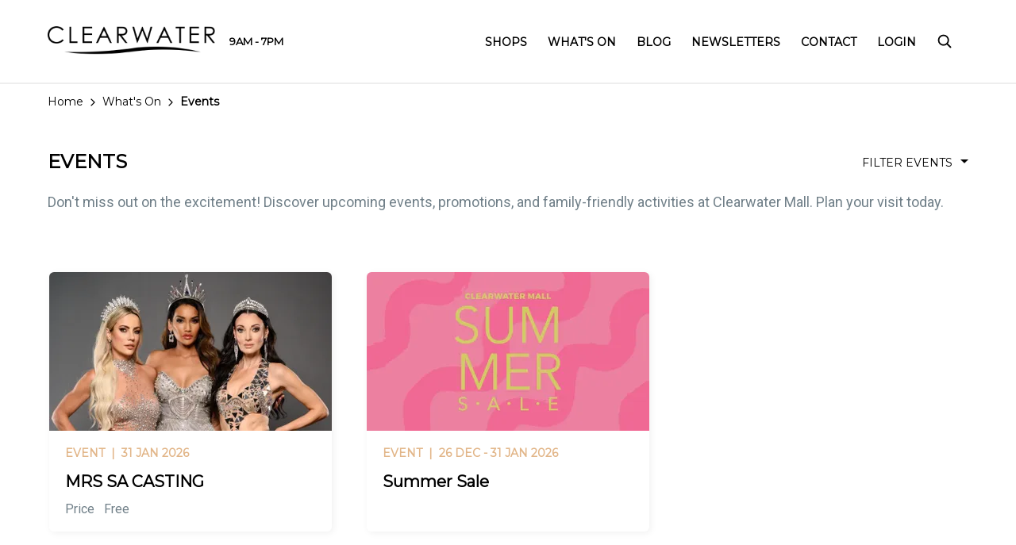

--- FILE ---
content_type: text/html; charset=utf-8
request_url: https://clearwatermall.co.za/event/live-music-in-the-piazza-may-17
body_size: 39853
content:
<!DOCTYPE html><html lang=en class="hydrated plt-desktop"><head>
<meta charset=utf-8>
<title>Events | Clearwater Mall Shopping Centre</title>
<base href=/ >
<meta http-equiv=Cache-Control content="no-cache, must-revalidate">
<meta name=color-scheme content=light>
<meta name=viewport content="viewport-fit=cover,width=device-width,initial-scale=1,minimum-scale=1,maximum-scale=1,user-scalable=no">
<meta name=format-detection content="telephone=no">
<meta name=msapplication-tap-highlight content=no>
<link rel=manifest href=/manifest.json crossorigin=use-credentials>
<meta name=theme-color content=#000000>
<link rel=icon type=image/png id=app-favicon href=https://cdn.hyprop.co.za/image/2021/8/30/a84a7f53-c404-4623-8b53-dfab1f03676d/bfce460f-f7f0-4107-b1aa-07054ded3697.jpg>
<meta name=apple-mobile-web-app-capable content=yes>
<meta name=apple-mobile-web-app-status-bar-style content=black>
<link rel=preconnect href=https://fonts.gstatic.com>
<link rel=preload href="https://fonts.googleapis.com/css?family=Roboto:wght@300;400;500;600;700&amp;display=swap" as=style onload="this.onload=null;this.rel='stylesheet'">
<link rel=preload href="https://fonts.googleapis.com/css?family=Montserrat:wght@300;400;500;600;700&amp;display=swap" as=style onload="this.onload=null;this.rel='stylesheet'">
<noscript>
<link href="https://fonts.googleapis.com/css?family=Roboto:wght@300;400;500;600;700&display=swap" rel=stylesheet type=text/css>
<link href="https://fonts.googleapis.com/css?family=Montserrat:wght@300;400;500;600;700&display=swap" rel=stylesheet type=text/css>
</noscript>
<style>:root{--ion-color-primary:#000;--ion-color-primary-rgb:0,0,0;--ion-color-primary-contrast:#fff;--ion-color-primary-contrast-rgb:255,255,255;--ion-color-primary-shade:#000;--ion-color-primary-tint:#1a1a1a;--ion-color-secondary:#303036;--ion-color-secondary-rgb:48,48,54;--ion-color-secondary-contrast:#fff;--ion-color-secondary-contrast-rgb:255,255,255;--ion-color-secondary-shade:#2a2a30;--ion-color-secondary-tint:#45454a;--ion-color-tertiary:#e2b689;--ion-color-tertiary-rgb:226,182,137;--ion-color-tertiary-contrast:#000;--ion-color-tertiary-contrast-rgb:0,0,0;--ion-color-tertiary-shade:#c7a079;--ion-color-tertiary-tint:#e5bd95;--ion-color-success:#2bb673;--ion-color-success-rgb:43,182,115;--ion-color-success-contrast:#000;--ion-color-success-contrast-rgb:0,0,0;--ion-color-success-shade:#26a065;--ion-color-success-tint:#40bd81;--ion-color-warning:#ffc409;--ion-color-warning-rgb:255,196,9;--ion-color-warning-contrast:#000;--ion-color-warning-contrast-rgb:0,0,0;--ion-color-warning-shade:#e0ac08;--ion-color-warning-tint:#ffca22;--ion-color-danger:#ae0725;--ion-color-danger-rgb:174,7,37;--ion-color-danger-contrast:#fff;--ion-color-danger-contrast-rgb:255,255,255;--ion-color-danger-shade:#990621;--ion-color-danger-tint:#b6203b;--ion-color-dark:#000;--ion-color-dark-contrast:#fff;--ion-color-dark-contrast-rgb:255,255,255;--ion-color-dark-shade:#000;--ion-color-dark-tint:#1a1a1a;--ion-color-medium:#718089;--ion-color-medium-rgb:113,128,137;--ion-color-medium-contrast:#fff;--ion-color-medium-contrast-rgb:255,255,255;--ion-color-medium-shade:#637179;--ion-color-medium-tint:#7f8d95;--ion-color-light:#f8f9f9;--ion-color-light-rgb:248,249,249;--ion-color-light-contrast:#000;--ion-color-light-contrast-rgb:0,0,0;--ion-color-light-shade:#dadbdb;--ion-color-light-tint:#f9fafa;--ion-tab-bar-color:var(--ion-color-dark);--ion-background-color:#fff;--ion-background-color-rgb:255,255,255;--ion-text-color:var(--ion-color-dark);--ion-color-dark-rgb:0,0,0;--ion-margin:8px;--ion-box-shadow-color:rgba(0,0,0,0.06);--ion-font-family:"Roboto",sans-serif;--ion-font-family-alt:"Montserrat",sans-serif}*{-webkit-locale:auto}body{font-size:16px;line-height:1.7}@media screen and (min-width: 768px){body{font-size:18px;line-height:1.75}}html{--ion-font-family:var(--ion-default-font)}body{background:var(--ion-background-color)}@supports (padding-top: 20px){html{--ion-safe-area-top:var(--ion-statusbar-padding)}}@supports (padding-top: constant(safe-area-inset-top)){html{--ion-safe-area-top:constant(safe-area-inset-top);--ion-safe-area-bottom:constant(safe-area-inset-bottom);--ion-safe-area-left:constant(safe-area-inset-left);--ion-safe-area-right:constant(safe-area-inset-right)}}@supports (padding-top: env(safe-area-inset-top)){html{--ion-safe-area-top:env(safe-area-inset-top);--ion-safe-area-bottom:env(safe-area-inset-bottom);--ion-safe-area-left:env(safe-area-inset-left);--ion-safe-area-right:env(safe-area-inset-right)}}*{box-sizing:border-box;-webkit-tap-highlight-color:rgba(0,0,0,0);-webkit-tap-highlight-color:transparent;-webkit-touch-callout:none}html{width:100%;height:100%;-webkit-text-size-adjust:100%;-moz-text-size-adjust:100%;text-size-adjust:100%}body{-moz-osx-font-smoothing:grayscale;-webkit-font-smoothing:antialiased;margin:0;padding:0;position:fixed;width:100%;max-width:100%;height:100%;max-height:100%;text-rendering:optimizeLegibility;overflow:hidden;touch-action:manipulation;-webkit-user-drag:none;-ms-content-zooming:none;word-wrap:break-word;overscroll-behavior-y:none;-webkit-text-size-adjust:none;-moz-text-size-adjust:none;text-size-adjust:none}html{font-family:var(--ion-default-font);font-family:var(--ion-font-family)}</style><link rel=stylesheet href=styles.ac91e9ad2ca36cbfdebf.css media=print onload="this.media='all'"><noscript><link rel=stylesheet href=styles.ac91e9ad2ca36cbfdebf.css></noscript><link rel=sitemap type=application/xml title=Sitemap href=https://clearwatermall.co.za/sitemap/f4b417b2-ec35-4e69-9145-1a50adc97103.xml><meta name=google-site-verification content=IzVddOAJJmOsVek-j9B46cLWiRTzf3yCCRmuQDG3Uvo><meta name=description content="Don't miss out on the excitement! Discover upcoming events, promotions, and family-friendly activities at Clearwater Mall. Plan your visit today."><meta name=keywords content="Mall events"><meta property=og:title content="Events | Clearwater Mall Shopping Centre"><meta name=twitter:title content="Events | Clearwater Mall Shopping Centre"><meta property=og:description content="Don't miss out on the excitement! Discover upcoming events, promotions, and family-friendly activities at Clearwater Mall. Plan your visit today."><meta name=twitter:description content="Don't miss out on the excitement! Discover upcoming events, promotions, and family-friendly activities at Clearwater Mall. Plan your visit today."><meta property=og:image content=https://cdn.hyprop.co.za/image/2022/2/4/de5e1a7e-abcb-451d-afed-e9cbfde5fe7b/c1fc436e-59ad-4cfc-90cd-5c107ccf8ee3.png><meta name=twitter:image content=https://cdn.hyprop.co.za/image/2022/2/4/de5e1a7e-abcb-451d-afed-e9cbfde5fe7b/c1fc436e-59ad-4cfc-90cd-5c107ccf8ee3.png><meta property=fb:app_id content=253233436432992><style ng-transition=hyprop>[_nghost-sc142]   .loading-overlay[_ngcontent-sc142]{left:0!important;top:0!important;z-index:10000!important;width:100%!important;height:100%!important;position:fixed!important;background-color:#ffffff4d;cursor:pointer!important;transition:visibility 0s,opacity .4s;display:flex;align-items:center;justify-content:center;cursor:wait!important}[_nghost-sc142]   .loading-overlay.visible[_ngcontent-sc142]{visibility:visible;opacity:1}[_nghost-sc142]   .loading-overlay.hidden[_ngcontent-sc142]{visibility:hidden;opacity:0}[_nghost-sc142]   ion-list.mobile-menu[_ngcontent-sc142]{padding-top:0;padding-bottom:50px}[_nghost-sc142]   ion-list.mobile-menu[_ngcontent-sc142]   ion-label[_ngcontent-sc142]{position:relative;font-family:var(--ion-font-family);font-size:16px;font-weight:400;transform:none;line-height:48px;overflow:visible}[_nghost-sc142]   ion-list.mobile-menu[_ngcontent-sc142]   ion-label[_ngcontent-sc142]:after{content:"";position:absolute;display:block;bottom:0;left:-15px;right:-15px;height:1px;background:rgba(0,0,0,.13);background:var(--ion-item-border-color, var(--ion-border-color, var(--ion-color-step-150, rgba(0, 0, 0, .13))))}[_nghost-sc142]   ion-list.mobile-menu[_ngcontent-sc142]   ion-item[_ngcontent-sc142]{overflow:visible}[_nghost-sc142]   ion-list.mobile-menu[_ngcontent-sc142]   ion-list[_ngcontent-sc142]{margin-top:8px;margin-bottom:12px;padding:0;width:100%}[_nghost-sc142]   ion-list.mobile-menu[_ngcontent-sc142]   ion-list[_ngcontent-sc142]   ion-item[_ngcontent-sc142]{--border-width: 0 0 0 0;--padding-top: 0;--padding-bottom: 0;--inner-padding-bottom: 0;--inner-padding-top: 0;--min-height: 38px}</style><style ng-transition=hyprop>@media screen and (min-width: 768px){[_nghost-sc230]   ion-content[_ngcontent-sc230]{--padding-top: 110px}}</style><style ng-transition=hyprop>[_nghost-sc169]   #navigation[_ngcontent-sc169]{float:right}[_nghost-sc169]   #navigation[_ngcontent-sc169]   a[_ngcontent-sc169]:not(.dropdown-parent){cursor:pointer}[_nghost-sc169]   #navigation[_ngcontent-sc169]   .dropdown-parent[_ngcontent-sc169]{-webkit-user-select:none;-moz-user-select:none;user-select:none}[_nghost-sc169]   #navigation[_ngcontent-sc169]   ul[_ngcontent-sc169]{margin:6px 0 0;padding:0;list-style:none}[_nghost-sc169]   #navigation[_ngcontent-sc169]   ul[_ngcontent-sc169] > li[_ngcontent-sc169]{position:relative;display:inline-block;margin:0 0 0 22px;padding:0;font-size:14px;color:#fff;font-family:var(--ion-font-family-alt);text-transform:uppercase}[_nghost-sc169]   #navigation[_ngcontent-sc169]   ul[_ngcontent-sc169] > li[_ngcontent-sc169]:first-child{margin-left:0}[_nghost-sc169]   #navigation[_ngcontent-sc169]   ul[_ngcontent-sc169] > li[_ngcontent-sc169] > a[_ngcontent-sc169]{position:relative;display:block;color:#fff;text-decoration:none;font-weight:600;z-index:9999999}[_nghost-sc169]   #navigation[_ngcontent-sc169]   ul[_ngcontent-sc169] > li[_ngcontent-sc169] > a[_ngcontent-sc169] > ion-icon[_ngcontent-sc169]{--ionicon-stroke-width: 46px;position:relative;top:4px;font-size:20px}@media not all and (min-resolution: .001dpcm){@supports (-webkit-appearance: none){[_nghost-sc169]   #navigation[_ngcontent-sc169]   ul[_ngcontent-sc169] > li[_ngcontent-sc169] > a[_ngcontent-sc169]{letter-spacing:-1px}}}[_nghost-sc169]   #navigation[_ngcontent-sc169]   ul[_ngcontent-sc169] > li[_ngcontent-sc169] > ul[_ngcontent-sc169]{position:absolute;top:100%;visibility:hidden;padding-right:30px;overflow:hidden;box-shadow:0 7px 14px #00000040;background:#fff;opacity:0;transition:all .3s}[_nghost-sc169]   #navigation[_ngcontent-sc169]   ul[_ngcontent-sc169] > li[_ngcontent-sc169] > ul[_ngcontent-sc169]   li[_ngcontent-sc169]{display:block;margin:0}[_nghost-sc169]   #navigation[_ngcontent-sc169]   ul[_ngcontent-sc169] > li[_ngcontent-sc169] > ul[_ngcontent-sc169]   li[_ngcontent-sc169]   a[_ngcontent-sc169]{display:block;padding:5px 20px;font-family:var(--ion-font-family-alt);text-transform:uppercase;color:var(--ion-color-primary);font-size:14px;font-weight:500;line-height:22px}[_nghost-sc169]   #navigation[_ngcontent-sc169]   ul[_ngcontent-sc169] > li[_ngcontent-sc169] > ul[_ngcontent-sc169]   li[_ngcontent-sc169]:first-child   a[_ngcontent-sc169]{padding-top:20px}[_nghost-sc169]   #navigation[_ngcontent-sc169]   ul[_ngcontent-sc169] > li[_ngcontent-sc169] > ul[_ngcontent-sc169]   li[_ngcontent-sc169]:last-child   a[_ngcontent-sc169]{padding-bottom:20px}[_nghost-sc169]   #navigation[_ngcontent-sc169]   ul[_ngcontent-sc169] > li.dropdown-right[_ngcontent-sc169] > ul[_ngcontent-sc169]{left:auto;right:0}[_nghost-sc169]   #navigation[_ngcontent-sc169]   ul[_ngcontent-sc169] > li[_ngcontent-sc169]:hover > ul[_ngcontent-sc169]{visibility:visible;opacity:1}[_nghost-sc169]:not(.header-override)   ion-header[_ngcontent-sc169]{border-bottom:2px solid #eee}[_nghost-sc169]:not(.header-override)   ion-header[_ngcontent-sc169]   ion-toolbar.ion-color-transparent[_ngcontent-sc169]{width:calc(100% - 20px);padding-left:10px;padding-right:0;margin-left:0;margin-right:10px;background:var(--ion-background-color)!important}[_nghost-sc169]:not(.header-override)   ion-header[_ngcontent-sc169]   ion-toolbar.ion-color-transparent[_ngcontent-sc169]   ion-title[_ngcontent-sc169], [_nghost-sc169]:not(.header-override)   ion-header[_ngcontent-sc169]   ion-toolbar.ion-color-transparent[_ngcontent-sc169]   ion-text[_ngcontent-sc169]{color:var(--ion-color-primary)!important}[_nghost-sc169]:not(.header-override)   ion-header[_ngcontent-sc169]   ion-toolbar.ion-color-transparent[_ngcontent-sc169]   ion-title[_ngcontent-sc169] > img[_ngcontent-sc169]:not(.logo-somerset){filter:invert(100%)}[_nghost-sc169]:not(.header-override)   ion-header[_ngcontent-sc169]   ion-toolbar.ion-color-transparent[_ngcontent-sc169]   #navigation[_ngcontent-sc169]   ul[_ngcontent-sc169]   li[_ngcontent-sc169]{color:var(--ion-color-primary)}[_nghost-sc169]:not(.header-override)   ion-header[_ngcontent-sc169]   ion-toolbar.ion-color-transparent[_ngcontent-sc169]   #navigation[_ngcontent-sc169]   ul[_ngcontent-sc169]   li[_ngcontent-sc169]   a[_ngcontent-sc169]{color:var(--ion-color-primary)}@media screen and (min-width: 992px){[_nghost-sc169]:not(.header-override)   ion-header[_ngcontent-sc169]   ion-toolbar[_ngcontent-sc169]   ion-title[_ngcontent-sc169] > img[_ngcontent-sc169]{margin-top:-7px;height:50px;width:auto}[_nghost-sc169]:not(.header-override)   ion-header[_ngcontent-sc169]   ion-toolbar[_ngcontent-sc169]   ion-title[_ngcontent-sc169] > img.logo-capegate[_ngcontent-sc169]{margin-top:-3px;height:46px}[_nghost-sc169]:not(.header-override)   ion-header[_ngcontent-sc169]   ion-toolbar[_ngcontent-sc169]   ion-title[_ngcontent-sc169] > img.logo-canalwalk[_ngcontent-sc169], [_nghost-sc169]:not(.header-override)   ion-header[_ngcontent-sc169]   ion-toolbar[_ngcontent-sc169]   ion-title[_ngcontent-sc169] > img.logo-clearwater[_ngcontent-sc169], [_nghost-sc169]:not(.header-override)   ion-header[_ngcontent-sc169]   ion-toolbar[_ngcontent-sc169]   ion-title[_ngcontent-sc169] > img.logo-dev[_ngcontent-sc169]{margin-top:0;height:36px}[_nghost-sc169]:not(.header-override)   ion-header[_ngcontent-sc169]   ion-toolbar[_ngcontent-sc169]   ion-title[_ngcontent-sc169] > img.logo-glen[_ngcontent-sc169]{margin-top:-4px;height:36px}[_nghost-sc169]:not(.header-override)   ion-header[_ngcontent-sc169]   ion-toolbar[_ngcontent-sc169]   ion-title[_ngcontent-sc169] > img.logo-somerset[_ngcontent-sc169]{margin-top:-4px;height:44px}[_nghost-sc169]:not(.header-override)   ion-header[_ngcontent-sc169]   ion-toolbar[_ngcontent-sc169]   ion-title[_ngcontent-sc169] > img.logo-tablebay[_ngcontent-sc169]{margin-top:-30px;margin-bottom:-36px;height:100px;width:auto}[_nghost-sc169]:not(.header-override)   ion-header[_ngcontent-sc169]   ion-toolbar[_ngcontent-sc169]   ion-title[_ngcontent-sc169] > img.logo-woodlands[_ngcontent-sc169]{margin-top:-18px;margin-bottom:-16px;height:76px}}.header-override[_nghost-sc169]   ion-header[_ngcontent-sc169]   ion-toolbar.ion-color-transparent[_ngcontent-sc169]   ion-title[_ngcontent-sc169] > img.logo-somerset[_ngcontent-sc169]{filter:invert(100%)}.header-override[_nghost-sc169]   ion-header[_ngcontent-sc169]   ion-toolbar.ion-color-transparent[_ngcontent-sc169]   ion-title[_ngcontent-sc169] > img.logo-tablebay[_ngcontent-sc169]{height:60px;width:auto}@media screen and (min-width: 992px){.header-override[_nghost-sc169]   ion-header[_ngcontent-sc169]   ion-toolbar.ion-color-transparent[_ngcontent-sc169]   ion-title[_ngcontent-sc169] > img.logo-tablebay[_ngcontent-sc169]{margin-top:-30px;margin-bottom:-36px;height:100px;width:auto}}[_nghost-sc169]   #header-operating-times[_ngcontent-sc169]{font-size:13px}@media screen and (min-width: 992px){[_nghost-sc169]   #navigation[_ngcontent-sc169]   ul[_ngcontent-sc169]{margin-top:1px}}@media screen and (min-width: 1200px){[_nghost-sc169]   #navigation[_ngcontent-sc169]   ul[_ngcontent-sc169] > li[_ngcontent-sc169]{margin-left:26px}}@media screen and (min-width: 1800px){[_nghost-sc169]   ion-header[_ngcontent-sc169]   ion-toolbar[_ngcontent-sc169]   ion-title[_ngcontent-sc169]{max-width:1710px;left:50%;transform:translate(-50%) translateZ(0)}}@media screen and (min-width: 992px) and (max-width: 1279px){  ion-app.somerset #header-operating-times{display:none!important}}</style><style ng-transition=hyprop>[_nghost-sc178]:not(.page-intro)   p[_ngcontent-sc178]{margin:0 0 30px}[_nghost-sc178]:not(.page-intro)   p[_ngcontent-sc178], [_nghost-sc178]:not(.page-intro)   a[_ngcontent-sc178]{font-size:16px;font-weight:400;line-height:1.7}@media screen and (min-width: 768px){[_nghost-sc178]:not(.page-intro)   p[_ngcontent-sc178], [_nghost-sc178]:not(.page-intro)   a[_ngcontent-sc178]{font-size:18px;line-height:1.75}}[_nghost-sc178]   p[_ngcontent-sc178]{overflow:hidden;transition:max-height .5s}[_nghost-sc178]   p[_ngcontent-sc178] + a[_ngcontent-sc178]{margin:-28px 0 30px;display:block;font-weight:400;font-size:14px;line-height:180%;color:var(--ion-color-secondary)}[_nghost-sc178]     p a{text-decoration:underline;font-weight:700}</style><style ng-transition=hyprop>[_nghost-sc201]{display:block;margin:20px auto 0;padding:22px 0;background:rgba(243,243,243,.5)}[_nghost-sc201]   ion-col.ion-justify-content-start[_ngcontent-sc201]   ion-text[_ngcontent-sc201]{white-space:nowrap}[_nghost-sc201]   h3[_ngcontent-sc201]{margin:0 0 6px;font-size:16px;font-weight:600}@media screen and (max-width: 767px){[_nghost-sc201]   ion-row[_ngcontent-sc201]   ion-col[_ngcontent-sc201]{text-align:center!important}[_nghost-sc201]   ion-row[_ngcontent-sc201]   ion-col[_ngcontent-sc201]:last-child{padding-top:30px}}@media screen and (min-width: 768px){[_nghost-sc201]{margin:50px auto 0;padding:30px 40px 32px!important}[_nghost-sc201]   h3[_ngcontent-sc201]{margin-bottom:4px;font-size:20px}}@media screen and (min-width: 1200px){[_nghost-sc201]{padding:30px 60px 32px!important}}@media screen and (min-width: 1800px){[_nghost-sc201]{margin-left:-60px!important;margin-right:-60px!important}}</style><style ng-transition=hyprop>[_nghost-sc171]{display:block;margin:0 -20px -20px;padding:0 0 1px;background-color:var(--ion-color-primary);color:var(--ion-color-primary-contrast);font-size:13px}[_nghost-sc171]   img[_ngcontent-sc171]{max-width:100%;height:auto}[_nghost-sc171]   a[_ngcontent-sc171]{color:var(--ion-color-primary-contrast);text-decoration:none;line-height:1.25;letter-spacing:-.02em;cursor:pointer}[_nghost-sc171]   ion-col[_ngcontent-sc171]   a[_ngcontent-sc171]   ion-icon[_ngcontent-sc171]{font-size:24px}[_nghost-sc171]   ion-col[_ngcontent-sc171]   a[_ngcontent-sc171]:not(:first-child)   ion-icon[_ngcontent-sc171]{margin:0 0 0 16px}[_nghost-sc171]   .divider[_ngcontent-sc171]{height:1px;background:var(--ion-color-tertiary)}[_nghost-sc171]   ion-col[_ngcontent-sc171]   app-accordion[_ngcontent-sc171]:not(:first-child){border-top:1px solid rgba(255,255,255,.1)}[_nghost-sc171]   app-accordion[_ngcontent-sc171]{border-top:0}[_nghost-sc171]   app-accordion[_ngcontent-sc171]     .expand-wrapper.collapsed{max-height:44px}[_nghost-sc171]   app-accordion[_ngcontent-sc171]   .accordion-title[_ngcontent-sc171]{padding:0;color:#fff;font-size:13px;font-family:var(--ion-font-family);font-weight:500;min-height:44px}[_nghost-sc171]   app-accordion[_ngcontent-sc171]   .accordion-title[_ngcontent-sc171]   ion-icon[_ngcontent-sc171]{top:50%;right:0;font-size:15px}[_nghost-sc171]   app-accordion[_ngcontent-sc171]   .accordion-content[_ngcontent-sc171]{padding:0 0 10px}[_nghost-sc171]   app-accordion[_ngcontent-sc171]   .accordion-content[_ngcontent-sc171]   ion-text[_ngcontent-sc171]{display:block;color:var(--swix-color-footer)}[_nghost-sc171]   app-accordion[_ngcontent-sc171]   .accordion-content[_ngcontent-sc171]   ion-text[_ngcontent-sc171]   a[_ngcontent-sc171]{margin:0 0 6px;color:var(--swix-color-footer)}[_nghost-sc171]   .footer-row-top[_ngcontent-sc171]{padding:0 20px 4px}[_nghost-sc171]   .footer-row-top[_ngcontent-sc171]   a[_ngcontent-sc171]{display:block}[_nghost-sc171]   .footer-row-bottom[_ngcontent-sc171]{padding-top:4px;padding-bottom:10px}[_nghost-sc171]   .twitter-logo[_ngcontent-sc171]{margin-left:16px}[_nghost-sc171]   .logo-ellerines[_ngcontent-sc171], [_nghost-sc171]   .logo-hyprop[_ngcontent-sc171]{position:relative;display:inline-block}@media screen and (max-width: 767px){[_nghost-sc171]   .logo-strip[_ngcontent-sc171]{margin-top:4px}[_nghost-sc171]   .logo-ellerines[_ngcontent-sc171], [_nghost-sc171]   .logo-hyprop[_ngcontent-sc171]{top:1px;transform:scale(.82) translateZ(0)}[_nghost-sc171]   .logo-ellerines[_ngcontent-sc171]{margin:0 -10px 0 16px}}@media screen and (min-width: 768px){[_nghost-sc171]{margin:0 -40px -40px}[_nghost-sc171]   .logo-strip[_ngcontent-sc171]{margin-bottom:16px}[_nghost-sc171]   .logo-ellerines[_ngcontent-sc171]{top:-6px;margin:0 0 0 32px}[_nghost-sc171]   .logo-hyprop[_ngcontent-sc171]{top:-6px}}@media screen and (max-width: 991px){[_nghost-sc171]   a.link-page[_ngcontent-sc171]{font-size:12px}[_nghost-sc171]   .footer-row-middle[_ngcontent-sc171]{padding-top:26px;padding-bottom:26px;background:rgba(255,255,255,.05)}[_nghost-sc171]   .copyright[_ngcontent-sc171]{padding-top:10px;text-align:center}}@media screen and (min-width: 992px){[_nghost-sc171]{font-size:13px;color:var(--swix-color-footer);padding:10px 0 26px}[_nghost-sc171]   a[_ngcontent-sc171]{display:inline-block;color:var(--swix-color-footer);padding-top:3px;font-size:16px}[_nghost-sc171]   ion-col[_ngcontent-sc171]   ion-icon[_ngcontent-sc171]{font-size:28px;color:var(--ion-color-primary-contrast)}[_nghost-sc171]   ion-col[_ngcontent-sc171]   ion-icon[_ngcontent-sc171]:first-child{margin-left:30px}[_nghost-sc171]   .copyright[_ngcontent-sc171]{padding-top:10px}[_nghost-sc171]   .footer-row-top[_ngcontent-sc171]{max-width:1092px;margin-left:auto;margin-right:auto;display:block;-moz-column-count:4;column-count:4}[_nghost-sc171]   .footer-row-top[_ngcontent-sc171]   ion-col[_ngcontent-sc171]{display:block;page-break-inside:avoid;-moz-column-break-inside:avoid;break-inside:avoid}[_nghost-sc171]   .footer-row-top[_ngcontent-sc171]   ion-col[_ngcontent-sc171]:first-child{min-height:220px}[_nghost-sc171]   .footer-row-top[_ngcontent-sc171]   a[_ngcontent-sc171]{font-weight:400}[_nghost-sc171]   .footer-row-middle[_ngcontent-sc171]{align-items:flex-start!important;max-width:1080px;margin-left:auto;margin-right:auto}[_nghost-sc171]   .footer-row-middle[_ngcontent-sc171]   ion-col[_ngcontent-sc171]{order:1}[_nghost-sc171]   .footer-row-middle[_ngcontent-sc171]   .pages[_ngcontent-sc171]{order:0;padding-top:0}}@media screen and (min-width: 1200px) and (max-width: 1799px){[_nghost-sc171]{margin:0 -60px -80px}}@media screen and (min-width: 1800px){[_nghost-sc171]{margin:0 -60px -80px}[_nghost-sc171]   ion-row[_ngcontent-sc171]{max-width:none}}</style><style ng-transition=hyprop>app-button{display:inline-flex;align-items:center;justify-content:center;width:100%}app-button[position=left]{justify-content:flex-start}app-button[position=right]{justify-content:flex-end}app-button a,app-button button{display:inline-flex;justify-content:center;align-items:center;grid-gap:10px;gap:10px;text-decoration:none;font-family:"Montserrat",sans-serif;font-weight:700;font-size:16px;line-height:28px;text-transform:uppercase;-wekbkit-appearance:none;-webkit-appearance:none;-moz-appearance:none;appearance:none;background-color:#fff;border:3px solid white;color:#000;padding:9px 30px;border-radius:8px;box-sizing:border-box}app-button a.full-width,app-button button.full-width{width:100%}app-button a svg path,app-button button svg path{stroke:#000}app-button a.secondary,app-button button.secondary{border:1px solid black;padding:10px 32px}app-button a.secondary.icon-left,app-button button.secondary.icon-left{padding-left:25px}app-button a.secondary.icon-right,app-button button.secondary.icon-right{padding-right:25px}app-button a.secondary:focus:not([disabled]):not(.disabled),app-button button.secondary:focus:not([disabled]):not(.disabled){border-width:3px;padding:8px 30px}app-button a.secondary:focus:not([disabled]):not(.disabled).icon-left,app-button button.secondary:focus:not([disabled]):not(.disabled).icon-left{padding-left:23px}app-button a.secondary:focus:not([disabled]):not(.disabled).icon-right,app-button button.secondary:focus:not([disabled]):not(.disabled).icon-right{padding-right:23px}app-button a.text,app-button button.text{background-color:transparent;border-color:transparent;font-size:14px;padding:5px 15px;grid-gap:5px;gap:5px}app-button a.text svg,app-button button.text svg{width:24px;height:24px}app-button a.text.icon-left,app-button button.text.icon-left{padding-left:10px}app-button a.text.icon-right,app-button button.text.icon-right{padding-right:10px}app-button a.text:focus:not([disabled]):not(.disabled),app-button button.text:focus:not([disabled]):not(.disabled){border-width:3px;border-radius:0}app-button a.text:focus:not([disabled]):not(.disabled) svg path,app-button button.text:focus:not([disabled]):not(.disabled) svg path{stroke:#000}app-button a.text:hover:not([disabled]):not(.disabled),app-button button.text:hover:not([disabled]):not(.disabled){background-color:#e6e6e6;border-color:#e6e6e6;color:#000;border-radius:8px}app-button a.text:hover:not([disabled]):not(.disabled) svg path,app-button button.text:hover:not([disabled]):not(.disabled) svg path{stroke:#000}app-button a.text:active:not([disabled]):not(.disabled),app-button button.text:active:not([disabled]):not(.disabled){background-color:#000;border-color:#000;color:#fff;border-radius:8px}app-button a.text:active:not([disabled]):not(.disabled) svg path,app-button button.text:active:not([disabled]):not(.disabled) svg path{stroke:#fff}app-button a:hover:not([disabled]):not(.disabled),app-button button:hover:not([disabled]):not(.disabled){background-color:#000;border-color:#000;color:#fff}app-button a:hover:not([disabled]):not(.disabled) svg path,app-button button:hover:not([disabled]):not(.disabled) svg path{stroke:#fff}app-button a:active:not([disabled]):not(.disabled),app-button button:active:not([disabled]):not(.disabled){background-color:#4d4d4d;border-color:#4d4d4d;color:#fff}app-button a:active:not([disabled]):not(.disabled) svg path,app-button button:active:not([disabled]):not(.disabled) svg path{stroke:#fff}app-button a:focus:not([disabled]):not(.disabled),app-button button:focus:not([disabled]):not(.disabled){outline:none;background-color:#fff;border-color:#000;color:#000}app-button a:focus:not([disabled]):not(.disabled) svg path,app-button button:focus:not([disabled]):not(.disabled) svg path{stroke:#000}app-button a[disabled],app-button a.disabled,app-button button[disabled],app-button button.disabled{opacity:.5}app-button a.icon-left,app-button button.icon-left{padding-left:23px}app-button a.icon-right,app-button button.icon-right{padding-right:23px}
</style><script class=structured-data type=application/ld+json>{"@context":"http://schema.org","@type":"ItemList","name":"Events | Clearwater Mall Shopping Centre","url":"https://clearwatermall.co.za/","numberOfItems":2,"itemListElement":[{"@type":"ListItem","position":1,"item":{"@type":"Events","name":"MRS SA CASTING","image":"https://cdn.hyprop.co.za/image/2026/1/13/9660fb2c-0f4b-4468-841d-390bde66077d/cf33d1e3-35ba-4a37-b026-22401255c323.jpg","brand":{"logo":"https://cdn.hyprop.co.za/image/2026/1/13/9660fb2c-0f4b-4468-841d-390bde66077d/cf33d1e3-35ba-4a37-b026-22401255c323.jpg","name":"MRS SA CASTING"}}},{"@type":"ListItem","position":2,"item":{"@type":"Events","name":"Summer Sale","image":"https://cdn.hyprop.co.za/image/2025/12/22/da470153-394f-4777-bdbb-a69d4c6dda60/615ed2ec-df51-4b20-a189-7354889c13f4.jpg","brand":{"logo":"https://cdn.hyprop.co.za/image/2025/12/22/da470153-394f-4777-bdbb-a69d4c6dda60/615ed2ec-df51-4b20-a189-7354889c13f4.jpg","name":"Summer Sale"}}}],"description":"Don't miss out on the excitement! Discover upcoming events, promotions, and family-friendly activities at Clearwater Mall. Plan your visit today."}</script><style ng-transition=hyprop>[_nghost-sc176]   ion-card[_ngcontent-sc176]{cursor:pointer}[_nghost-sc176]:not(.card-boxed)   ion-card[_ngcontent-sc176]   ion-card-content[_ngcontent-sc176]{padding:5px 0 0;font-size:18px;line-height:1.6}@media screen and (min-width: 768px){[_nghost-sc176]:not(.card-boxed)   ion-card[_ngcontent-sc176]   ion-card-content[_ngcontent-sc176]{padding-top:10px}}</style><style ng-transition=hyprop>[_nghost-sc164]   ion-img.hasBackground[_ngcontent-sc164]{background:#f8f9f9}[_nghost-sc164]   img[_ngcontent-sc164]{width:100%;height:100%;-o-object-fit:cover;object-fit:cover}</style><style ng-transition=hyprop>app-svg-icon{display:inline-flex;align-items:center;height:27px;width:27px}app-svg-icon svg{height:27px;width:27px}
</style><style ng-transition=hyprop>[_nghost-sc170]{display:block;background:transparent;border-top:2px solid #f4f4f4}[_nghost-sc170]     .expand-wrapper{background:transparent;overflow:hidden;max-height:2000px;height:auto;transition:max-height 1s ease-in-out}[_nghost-sc170]     .expand-wrapper.collapsed{max-height:76px;transition:max-height .3s ease-in-out}[_nghost-sc170]     .accordion-title{position:relative;display:flex;align-items:center;padding:0 44px 0 20px;color:var(--ion-color-dark);cursor:pointer;min-height:76px;font-size:16px;line-height:1.75;font-family:var(--ion-font-family-alt)}[_nghost-sc170]     .accordion-title ion-icon{position:absolute;top:50%;right:20px;font-size:16px;margin-top:-8px}@media screen and (min-width: 992px){[_nghost-sc170]     .accordion-title{font-size:20px}}[_nghost-sc170]     .accordion-content{padding:20px;font-size:16px;line-height:28px}[_nghost-sc170]     .accordion-content   p{margin-top:0;margin-bottom:16px}@media screen and (min-width: 992px){[_nghost-sc170]     .accordion-content{font-size:18px;line-height:33px}}@media screen and (min-width: 1600px){[_nghost-sc170]{max-width:1600px;margin-left:auto;margin-right:auto}}</style></head>
<body>
<div id=fb-root></div>
<app-root _nghost-sc142="" ng-version=12.2.12><ion-app _ngcontent-sc142="" class=clearwater><div _ngcontent-sc142="" class="loading-overlay hidden"></div><div _ngcontent-sc142="" class="" classname=""><ion-router-outlet _ngcontent-sc142="" id=main><app-events-listing _nghost-sc230="" class="ion-page ion-page-invisible"><app-header _ngcontent-sc230="" color=transparent _nghost-sc169=""><ion-header _ngcontent-sc169=""><ion-toolbar _ngcontent-sc169="" mode=ios><ion-buttons _ngcontent-sc169="" slot=start hidden=""><ion-menu-button _ngcontent-sc169=""></ion-menu-button></ion-buttons><ion-title _ngcontent-sc169="" class=ion-text-left><img _ngcontent-sc169="" class=logo-clearwater src=https://cdn.hyprop.co.za/image/2021/11/30/73ebde0e-60cd-4f45-b1b1-c3b8074350bc/0fc084a5-c201-4733-b16f-ff9233ec875c.png alt="Clearwater Mall"><ion-text _ngcontent-sc169="" id=header-operating-times class=ion-hide-lg-down><a _ngcontent-sc169="" routerlink=/contact href=/contact>9AM - 7PM</a></ion-text><ion-text _ngcontent-sc169="" id=navigation><ul _ngcontent-sc169=""><li _ngcontent-sc169=""><a _ngcontent-sc169="" class=dropdown-parent>Shops</a><ul _ngcontent-sc169=""><li _ngcontent-sc169=""><a _ngcontent-sc169="" hreftorouterlink="" href=/shops target=_self>Shop Listing</a></li><li _ngcontent-sc169=""><a _ngcontent-sc169="" hreftorouterlink="" href=/mall-map#/ target=_self>Mall Map</a></li><li _ngcontent-sc169=""><a _ngcontent-sc169="" hreftorouterlink="" href=/shops/new-stores target=_self>New Stores</a></li><li _ngcontent-sc169=""><a _ngcontent-sc169="" hreftorouterlink="" href=/shops/restaurants target=_self>Restaurants</a></li><li _ngcontent-sc169=""><a _ngcontent-sc169="" hreftorouterlink="" href=/shops/fast-food-and-confectionary target=_self>Fast Food</a></li><li _ngcontent-sc169=""><a _ngcontent-sc169="" hreftorouterlink="" href=/shops/movies-and-entertainment target=_self>Entertainment</a></li></ul></li><li _ngcontent-sc169=""><a _ngcontent-sc169="" class=dropdown-parent>What's On</a><ul _ngcontent-sc169=""><li _ngcontent-sc169=""><a _ngcontent-sc169="" hreftorouterlink="" href=/events target=_self>Events</a></li><li _ngcontent-sc169=""><a _ngcontent-sc169="" hreftorouterlink="" href=/offers target=_self>Offers</a></li><li _ngcontent-sc169=""><a _ngcontent-sc169="" hreftorouterlink="" href=/competitions target=_self>Win</a></li><li _ngcontent-sc169=""><a _ngcontent-sc169="" hreftorouterlink="" href=/movies target=_self>Movies</a></li></ul></li><li _ngcontent-sc169=""><a _ngcontent-sc169="" hreftorouterlink="" href=/blogs target=_self>Blog</a></li><li _ngcontent-sc169=""><a _ngcontent-sc169="" class=dropdown-parent>Newsletters</a><ul _ngcontent-sc169=""><li _ngcontent-sc169=""><a _ngcontent-sc169="" hreftorouterlink="" href=/page/kids-club target=_self>Kids Club</a></li><li _ngcontent-sc169=""><a _ngcontent-sc169="" hreftorouterlink="" href=/page/shopper-newsletter target=_self>Shopper Newsletter</a></li></ul></li><li _ngcontent-sc169=""><a _ngcontent-sc169="" hreftorouterlink="" href=/contact target=_self>Contact</a></li><li _ngcontent-sc169=""><a _ngcontent-sc169="" routerlink=/auth/login href=/auth/login>Login</a></li><li _ngcontent-sc169=""><a _ngcontent-sc169=""><ion-icon _ngcontent-sc169="" name=search-outline></ion-icon></a></li></ul></ion-text></ion-title><ion-buttons _ngcontent-sc169="" slot=end hidden=""><ion-icon _ngcontent-sc169="" size=large name=search-outline></ion-icon></ion-buttons></ion-toolbar></ion-header></app-header><ion-content _ngcontent-sc230="" class=padded><section _ngcontent-sc230=""><ul _ngcontent-sc230="" class=breadcrumb><li _ngcontent-sc230=""><a _ngcontent-sc230="" href=/ >Home</a><ion-icon _ngcontent-sc230="" name=chevron-forward-outline></ion-icon></li><li _ngcontent-sc230=""><span _ngcontent-sc230="">What's On</span><ion-icon _ngcontent-sc230="" name=chevron-forward-outline></ion-icon></li><li _ngcontent-sc230="" class=active>Events</li></ul><ion-row _ngcontent-sc230="" class="listing-header ion-align-items-center"><ion-col _ngcontent-sc230="" class=ion-no-padding><ion-text _ngcontent-sc230="" color=dark><h1 _ngcontent-sc230="" class="h2 page-title">EVENTS</h1></ion-text></ion-col><ion-col _ngcontent-sc230="" size=auto size-md=3 class="ion-no-padding ion-justify-content-end ion-text-right"><ion-text _ngcontent-sc230="" class=select-trigger><ion-text _ngcontent-sc230="" class=select-text>Filter Events</ion-text></ion-text></ion-col></ion-row><app-paragraph _ngcontent-sc230="" class=page-intro _nghost-sc178=""><ion-text _ngcontent-sc178="" color=dark><p _ngcontent-sc178="" hreftorouterlink="" style=max-height:unset; class="ion-text-undefined">Don't miss out on the excitement! Discover upcoming events, promotions, and family-friendly activities at Clearwater Mall. Plan your visit today.</p></ion-text></app-paragraph><section _ngcontent-sc230=""><ion-grid _ngcontent-sc230="" class=card-grid><ion-row _ngcontent-sc230=""><ion-col _ngcontent-sc230="" size=12 size-md=4><app-card _ngcontent-sc230="" class=card-boxed _nghost-sc176=""><ion-card _ngcontent-sc176=""><div _ngcontent-sc176="" class=card-img><app-img-format _ngcontent-sc176="" _nghost-sc164=""><img _ngcontent-sc164="" fetchpriority=high class=ion-img style=opacity:1; src=https://cdn.hyprop.co.za/image/2026/1/13/9660fb2c-0f4b-4468-841d-390bde66077d/cf33d1e3-35ba-4a37-b026-22401255c323.jpg alt="MRS SA CASTING"></app-img-format></div><ion-card-header _ngcontent-sc176=""><ion-card-subtitle _ngcontent-sc176="" color=tertiary>Event &nbsp;|&nbsp;  31 JAN 2026</ion-card-subtitle><ion-card-title _ngcontent-sc176="">MRS SA CASTING</ion-card-title></ion-card-header><ion-card-content _ngcontent-sc176="">Price &nbsp; Free</ion-card-content></ion-card></app-card></ion-col><ion-col _ngcontent-sc230="" size=12 size-md=4><app-card _ngcontent-sc230="" class=card-boxed _nghost-sc176=""><ion-card _ngcontent-sc176=""><div _ngcontent-sc176="" class=card-img><app-img-format _ngcontent-sc176="" _nghost-sc164=""><img _ngcontent-sc164="" fetchpriority=high class=ion-img style=opacity:1; src=https://cdn.hyprop.co.za/image/2025/12/22/da470153-394f-4777-bdbb-a69d4c6dda60/615ed2ec-df51-4b20-a189-7354889c13f4.jpg alt="Summer Sale"></app-img-format></div><ion-card-header _ngcontent-sc176=""><ion-card-subtitle _ngcontent-sc176="" color=tertiary>Event &nbsp;|&nbsp;  26 DEC - 31 JAN 2026</ion-card-subtitle><ion-card-title _ngcontent-sc176="">Summer Sale</ion-card-title></ion-card-header></ion-card></app-card></ion-col></ion-row><ion-row _ngcontent-sc230="" class=listing-pagination><ion-col _ngcontent-sc230="" class="ion-flex ion-justify-content-center"></ion-col></ion-row></ion-grid></section></section><app-contact-strip _ngcontent-sc230="" class=ion-content-stretched _nghost-sc201=""><ion-grid _ngcontent-sc201="" class=ion-no-padding><ion-row _ngcontent-sc201="" class=ion-align-items-center><ion-col _ngcontent-sc201="" size=12 size-md=auto class=ion-justify-content-start><ion-text _ngcontent-sc201="" color=dark><h3 _ngcontent-sc201="">Have a question?</h3></ion-text><app-button _ngcontent-sc201="" type=text href=/contact><a class="text icon-right" href=/contact>Contact Us<app-svg-icon><svg width=28 height=27 viewBox="0 0 28 27" fill=none xmlns=http://www.w3.org/2000/svg><path d="M6.375 13.5H22.125M22.125 13.5L14.25 5.625M22.125 13.5L14.25 21.375" stroke=black stroke-width=2.25 stroke-linecap=round stroke-linejoin=round></path></svg></app-svg-icon></a></app-button></ion-col><ion-col _ngcontent-sc201="" class=ion-hide-md-down></ion-col><ion-col _ngcontent-sc201="" size=12 size-md=auto class="ion-justify-content-end ion-text-right"><ion-text _ngcontent-sc201="" color=dark><h3 _ngcontent-sc201="">Want to speak to one of our stores?</h3></ion-text><app-button _ngcontent-sc201="" type=text href=/shops><a class="text icon-right" href=/shops>Contact Our Stores<app-svg-icon><svg width=28 height=27 viewBox="0 0 28 27" fill=none xmlns=http://www.w3.org/2000/svg><path d="M6.375 13.5H22.125M22.125 13.5L14.25 5.625M22.125 13.5L14.25 21.375" stroke=black stroke-width=2.25 stroke-linecap=round stroke-linejoin=round></path></svg></app-svg-icon></a></app-button></ion-col></ion-row></ion-grid></app-contact-strip><app-footer _ngcontent-sc230="" _nghost-sc171=""><ion-row _ngcontent-sc171="" class="ion-hide-lg-down footer-row-top ion-align-items-start ion-padding-horizontal"><ion-col _ngcontent-sc171=""><ion-text _ngcontent-sc171="" color=light><h3 _ngcontent-sc171="">More</h3></ion-text><ion-text _ngcontent-sc171=""><a _ngcontent-sc171="" hreftorouterlink="" href=/page/about-centre-management target=_self>About and Centre Management</a></ion-text><ion-text _ngcontent-sc171=""><a _ngcontent-sc171="" hreftorouterlink="" href=/page/corporate-responsibility target=_self>Corporate Responsibility</a></ion-text></ion-col><ion-col _ngcontent-sc171=""><ion-text _ngcontent-sc171="" color=light><h3 _ngcontent-sc171="">Newsletters</h3></ion-text><ion-text _ngcontent-sc171=""><a _ngcontent-sc171="" hreftorouterlink="" href=/page/shopper-newsletter target=_self>Shopper Newsletter</a></ion-text><ion-text _ngcontent-sc171=""><a _ngcontent-sc171="" hreftorouterlink="" href=/page/kids-club target=_self>Kids Club</a></ion-text></ion-col><ion-col _ngcontent-sc171=""><ion-text _ngcontent-sc171="" color=light><h3 _ngcontent-sc171="">Business Opportunities</h3></ion-text><ion-text _ngcontent-sc171=""><a _ngcontent-sc171="" hreftorouterlink="" href=/page/marketing-advertising target=_self>Marketing and Advertising</a></ion-text><ion-text _ngcontent-sc171=""><a _ngcontent-sc171="" hreftorouterlink="" href=/page/retail-leasing target=_self>Retail Leasing</a></ion-text></ion-col><ion-col _ngcontent-sc171=""><ion-text _ngcontent-sc171="" color=light><h3 _ngcontent-sc171="">Facilities and Services</h3></ion-text><ion-text _ngcontent-sc171=""><a _ngcontent-sc171="" hreftorouterlink="" href=/page/facilities-and-services target=_self>Facilities &amp; Services</a></ion-text><ion-text _ngcontent-sc171=""><a _ngcontent-sc171="" hreftorouterlink="" href=/page/customer-services target=_self>Customer Services</a></ion-text><ion-text _ngcontent-sc171=""><a _ngcontent-sc171="" hreftorouterlink="" href=/page/disabled-facilities target=_self>Disabled Facilities</a></ion-text><ion-text _ngcontent-sc171=""><a _ngcontent-sc171="" hreftorouterlink="" href=/page/parking target=_self>Parking</a></ion-text><ion-text _ngcontent-sc171=""><a _ngcontent-sc171="" hreftorouterlink="" href=/page/security-first-aid target=_self>Security and First Aid</a></ion-text><ion-text _ngcontent-sc171=""><a _ngcontent-sc171="" hreftorouterlink="" href=/page/wifi target=_self>WIFI</a></ion-text></ion-col><ion-col _ngcontent-sc171=""><ion-text _ngcontent-sc171="" color=light><h3 _ngcontent-sc171="">Gift Cards</h3></ion-text><ion-text _ngcontent-sc171=""><a _ngcontent-sc171="" hreftorouterlink="" href=/page/faqs-gift-cards target=_self>Gift Card FAQs</a></ion-text><ion-text _ngcontent-sc171=""><a _ngcontent-sc171="" hreftorouterlink="" href=/page/purchasing-a-gift-card target=_self>Purchasing a Gift Card</a></ion-text></ion-col></ion-row><ion-row _ngcontent-sc171="" class="ion-hide-lg-down logo ion-align-items-center logo-strip"><ion-col _ngcontent-sc171="" class=ion-no-padding><div _ngcontent-sc171="" class=divider></div></ion-col><ion-col _ngcontent-sc171="" size=auto class="ion-no-padding ion-padding-horizontal"><a _ngcontent-sc171="" href=https://www.hyprop.co.za/ target=_blank><svg _ngcontent-sc171="" width=52 height=49 viewBox="0 0 52 49" fill=none xmlns=http://www.w3.org/2000/svg><path _ngcontent-sc171="" d="M47.0602 12.1279L11.8572 0.402452C10.7145 0.0219435 9.49967 -0.0907874 8.3065 0.07297C7.11333 0.236727 5.97377 0.672589 4.97587 1.34688C3.97797 2.02117 3.14844 2.91584 2.55136 3.96178C1.95429 5.00771 1.60565 6.1769 1.53238 7.37903L0.0116766 32.8309C-0.066233 34.0545 0.247247 35.2711 0.906743 36.3047C1.56624 37.3384 2.53754 38.1353 3.68005 38.5802L27.4778 47.9179C29.0464 48.5378 30.7836 48.5833 32.3825 48.0463C33.9813 47.5093 35.3389 46.4243 36.2152 44.9832L50.4885 21.6523C50.9942 20.8232 51.3076 19.8913 51.4056 18.9251C51.5037 17.9589 51.3838 16.983 51.0549 16.0692C50.726 15.1555 50.1964 14.3271 49.5051 13.645C48.8138 12.9629 47.9783 12.4445 47.0602 12.1279ZM21.0214 35.5521H18.2602V27.6685H8.53564V35.5521H5.77436V17.0635H8.53564V24.9339H18.2602V17.0635H21.0214V35.5521ZM34.2009 27.295V35.5521H31.533V27.295L23.5293 17.0769H26.9175L32.8136 24.7871L34.8012 22.0525L39.1899 20.7186L34.2009 27.295Z" fill=white></path><path _ngcontent-sc171="" d="M43.8051 13.6217L36.7885 19.9713C36.7518 20.0005 36.7264 20.0417 36.717 20.0877C36.7075 20.1336 36.7145 20.1815 36.7368 20.2228C36.7591 20.2642 36.7952 20.2963 36.8387 20.3138C36.8823 20.3312 36.9307 20.3327 36.9753 20.3181L40.1368 19.411C40.1593 19.4061 40.1804 19.3965 40.1989 19.3826C40.2173 19.3688 40.2325 19.3512 40.2435 19.331L44.1119 13.8884C44.1473 13.8478 44.1651 13.7947 44.1613 13.7409C44.1576 13.6871 44.1326 13.637 44.0919 13.6016C44.0718 13.5841 44.0484 13.5707 44.0231 13.5623C43.9978 13.5538 43.971 13.5504 43.9444 13.5523C43.8906 13.556 43.8405 13.581 43.8051 13.6217Z" fill=#6CAD46></path></svg></a></ion-col><ion-col _ngcontent-sc171="" size=1 class=ion-no-padding><div _ngcontent-sc171="" class=divider></div></ion-col></ion-row><ion-row _ngcontent-sc171="" class="ion-hide-lg-up footer-row-top ion-align-items-center ion-padding-horizontal"><ion-col _ngcontent-sc171="" size=12 class=ion-no-padding><app-accordion _ngcontent-sc171="" expandheight=100px _nghost-sc170=""><div _ngcontent-sc170="" class="expand-wrapper collapsed"><div _ngcontent-sc171="" class=accordion-title><ion-icon _ngcontent-sc171=""></ion-icon>More</div><div _ngcontent-sc171="" class=accordion-content><ion-text _ngcontent-sc171=""><a _ngcontent-sc171="" hreftorouterlink="" href=/page/about-centre-management target=_self>About and Centre Management</a></ion-text><ion-text _ngcontent-sc171=""><a _ngcontent-sc171="" hreftorouterlink="" href=/page/corporate-responsibility target=_self>Corporate Responsibility</a></ion-text></div></div></app-accordion><app-accordion _ngcontent-sc171="" expandheight=100px _nghost-sc170=""><div _ngcontent-sc170="" class="expand-wrapper collapsed"><div _ngcontent-sc171="" class=accordion-title><ion-icon _ngcontent-sc171=""></ion-icon>Newsletters</div><div _ngcontent-sc171="" class=accordion-content><ion-text _ngcontent-sc171=""><a _ngcontent-sc171="" hreftorouterlink="" href=/page/shopper-newsletter target=_self>Shopper Newsletter</a></ion-text><ion-text _ngcontent-sc171=""><a _ngcontent-sc171="" hreftorouterlink="" href=/page/kids-club target=_self>Kids Club</a></ion-text></div></div></app-accordion><app-accordion _ngcontent-sc171="" expandheight=100px _nghost-sc170=""><div _ngcontent-sc170="" class="expand-wrapper collapsed"><div _ngcontent-sc171="" class=accordion-title><ion-icon _ngcontent-sc171=""></ion-icon>Business Opportunities</div><div _ngcontent-sc171="" class=accordion-content><ion-text _ngcontent-sc171=""><a _ngcontent-sc171="" hreftorouterlink="" href=/page/marketing-advertising target=_self>Marketing and Advertising</a></ion-text><ion-text _ngcontent-sc171=""><a _ngcontent-sc171="" hreftorouterlink="" href=/page/retail-leasing target=_self>Retail Leasing</a></ion-text></div></div></app-accordion><app-accordion _ngcontent-sc171="" expandheight=100px _nghost-sc170=""><div _ngcontent-sc170="" class="expand-wrapper collapsed"><div _ngcontent-sc171="" class=accordion-title><ion-icon _ngcontent-sc171=""></ion-icon>Facilities and Services</div><div _ngcontent-sc171="" class=accordion-content><ion-text _ngcontent-sc171=""><a _ngcontent-sc171="" hreftorouterlink="" href=/page/facilities-and-services target=_self>Facilities &amp; Services</a></ion-text><ion-text _ngcontent-sc171=""><a _ngcontent-sc171="" hreftorouterlink="" href=/page/customer-services target=_self>Customer Services</a></ion-text><ion-text _ngcontent-sc171=""><a _ngcontent-sc171="" hreftorouterlink="" href=/page/disabled-facilities target=_self>Disabled Facilities</a></ion-text><ion-text _ngcontent-sc171=""><a _ngcontent-sc171="" hreftorouterlink="" href=/page/parking target=_self>Parking</a></ion-text><ion-text _ngcontent-sc171=""><a _ngcontent-sc171="" hreftorouterlink="" href=/page/security-first-aid target=_self>Security and First Aid</a></ion-text><ion-text _ngcontent-sc171=""><a _ngcontent-sc171="" hreftorouterlink="" href=/page/wifi target=_self>WIFI</a></ion-text></div></div></app-accordion><app-accordion _ngcontent-sc171="" expandheight=100px _nghost-sc170=""><div _ngcontent-sc170="" class="expand-wrapper collapsed"><div _ngcontent-sc171="" class=accordion-title><ion-icon _ngcontent-sc171=""></ion-icon>Gift Cards</div><div _ngcontent-sc171="" class=accordion-content><ion-text _ngcontent-sc171=""><a _ngcontent-sc171="" hreftorouterlink="" href=/page/faqs-gift-cards target=_self>Gift Card FAQs</a></ion-text><ion-text _ngcontent-sc171=""><a _ngcontent-sc171="" hreftorouterlink="" href=/page/purchasing-a-gift-card target=_self>Purchasing a Gift Card</a></ion-text></div></div></app-accordion></ion-col></ion-row><ion-row _ngcontent-sc171="" class="footer-row-middle ion-align-items-center ion-padding-horizontal"><ion-col _ngcontent-sc171="" size=auto class=ion-no-padding><ion-text _ngcontent-sc171=""><a _ngcontent-sc171="" target=_blank href="https://www.google.com/maps/place/Clearwater+Mall/@-26.1275538,27.902471,17z/data=!3m1!4b1!4m5!3m4!1s0x1e959fedad33971b:0x922bd56169f1057c!8m2!3d-26.1275586!4d27.9046597">Get Directions</a></ion-text></ion-col><ion-col _ngcontent-sc171="" size-lg=auto class="ion-no-padding ion-text-end"><a _ngcontent-sc171="" target=_blank class=footer-icon href=https://www.facebook.com/clearwatermallshopping><ion-icon _ngcontent-sc171="" name=logo-facebook></ion-icon></a><a _ngcontent-sc171="" target=_blank class=footer-icon href=https://www.youtube.com/channel/UCYVMiBCLvOhyVFbCQ6CfmWA><ion-icon _ngcontent-sc171="" name=logo-youtube></ion-icon></a><a _ngcontent-sc171="" target=_blank class=footer-icon href=https://www.instagram.com/clearwater.mall/ ><ion-icon _ngcontent-sc171="" name=logo-instagram size=""></ion-icon></a><a _ngcontent-sc171="" target=_blank class=footer-icon href=https://www.tiktok.com/@clearwater.mall><ion-icon _ngcontent-sc171="" name=logo-tiktok size=""></ion-icon></a></ion-col><ion-col _ngcontent-sc171="" size=12 size-lg=8 class="pages ion-no-padding ion-padding-top"><ion-text _ngcontent-sc171=""><a _ngcontent-sc171="" hreftorouterlink="" class=link-page href=/page/terms-and-conditions>Terms &amp; Conditions</a></ion-text><ion-text _ngcontent-sc171="">&nbsp;|&nbsp;<a _ngcontent-sc171="" hreftorouterlink="" class=link-page href=/page/disclaimer>Disclaimer</a></ion-text><ion-text _ngcontent-sc171="">&nbsp;|&nbsp; <a _ngcontent-sc171="" hreftorouterlink="" class=link-page href=/page/privacy-policy>Privacy Policy</a></ion-text><ion-text _ngcontent-sc171="">&nbsp;|&nbsp; <a _ngcontent-sc171="" hreftorouterlink="" class=link-page href=/sitemap>Sitemap</a></ion-text><ion-text _ngcontent-sc171="" class=ion-hide-lg-down><div _ngcontent-sc171="" class=copyright>© 2026 Hyprop. All Rights Reserved.</div></ion-text></ion-col></ion-row><ion-row _ngcontent-sc171="" class="ion-hide-lg-up footer-row-bottom logo ion-align-items-center"><ion-col _ngcontent-sc171="" class=ion-no-padding><div _ngcontent-sc171="" class=divider></div></ion-col><ion-col _ngcontent-sc171="" size=auto class="ion-no-padding ion-padding-horizontal"><a _ngcontent-sc171="" href=https://www.hyprop.co.za/ target=_blank><svg _ngcontent-sc171="" width=52 height=49 viewBox="0 0 52 49" fill=none xmlns=http://www.w3.org/2000/svg><path _ngcontent-sc171="" d="M47.0602 12.1279L11.8572 0.402452C10.7145 0.0219435 9.49967 -0.0907874 8.3065 0.07297C7.11333 0.236727 5.97377 0.672589 4.97587 1.34688C3.97797 2.02117 3.14844 2.91584 2.55136 3.96178C1.95429 5.00771 1.60565 6.1769 1.53238 7.37903L0.0116766 32.8309C-0.066233 34.0545 0.247247 35.2711 0.906743 36.3047C1.56624 37.3384 2.53754 38.1353 3.68005 38.5802L27.4778 47.9179C29.0464 48.5378 30.7836 48.5833 32.3825 48.0463C33.9813 47.5093 35.3389 46.4243 36.2152 44.9832L50.4885 21.6523C50.9942 20.8232 51.3076 19.8913 51.4056 18.9251C51.5037 17.9589 51.3838 16.983 51.0549 16.0692C50.726 15.1555 50.1964 14.3271 49.5051 13.645C48.8138 12.9629 47.9783 12.4445 47.0602 12.1279ZM21.0214 35.5521H18.2602V27.6685H8.53564V35.5521H5.77436V17.0635H8.53564V24.9339H18.2602V17.0635H21.0214V35.5521ZM34.2009 27.295V35.5521H31.533V27.295L23.5293 17.0769H26.9175L32.8136 24.7871L34.8012 22.0525L39.1899 20.7186L34.2009 27.295Z" fill=white></path><path _ngcontent-sc171="" d="M43.8051 13.6217L36.7885 19.9713C36.7518 20.0005 36.7264 20.0417 36.717 20.0877C36.7075 20.1336 36.7145 20.1815 36.7368 20.2228C36.7591 20.2642 36.7952 20.2963 36.8387 20.3138C36.8823 20.3312 36.9307 20.3327 36.9753 20.3181L40.1368 19.411C40.1593 19.4061 40.1804 19.3965 40.1989 19.3826C40.2173 19.3688 40.2325 19.3512 40.2435 19.331L44.1119 13.8884C44.1473 13.8478 44.1651 13.7947 44.1613 13.7409C44.1576 13.6871 44.1326 13.637 44.0919 13.6016C44.0718 13.5841 44.0484 13.5707 44.0231 13.5623C43.9978 13.5538 43.971 13.5504 43.9444 13.5523C43.8906 13.556 43.8405 13.581 43.8051 13.6217Z" fill=#6CAD46></path></svg></a></ion-col><ion-col _ngcontent-sc171="" class=ion-no-padding><div _ngcontent-sc171="" class=divider></div></ion-col><ion-col _ngcontent-sc171="" size=12><ion-text _ngcontent-sc171=""><div _ngcontent-sc171="" class=copyright>© 2026 Hyprop. All Rights Reserved.</div></ion-text></ion-col></ion-row></app-footer></ion-content></app-events-listing></ion-router-outlet></div></ion-app></app-root>
<noscript>
<style>
.noscript-warning {
          background-color: #ffcc00;
          color: #000;
          padding: 20px;
          text-align: center;
          font-size: 18px;
          border: 1px solid #ccc;
        }
</style>
<div class=noscript-warning>
JavaScript is disabled in your browser. Please enable JavaScript to use this website.
</div>
</noscript>
<script src=runtime-es2015.2de242198ee0954f323a.js type=module></script><script src=runtime-es5.2de242198ee0954f323a.js nomodule="" defer=""></script><script src=polyfills-es5.0838fd38d760d9ce1e90.js nomodule="" defer=""></script><script src=polyfills-es2015.2f8fe3ea0e06d046e25f.js type=module></script><script src=main-es2015.7ba29c5ce2e83f152f84.js type=module></script><script src=main-es5.7ba29c5ce2e83f152f84.js nomodule="" defer=""></script>
<script id=hyprop-state type=application/json>{&q;G.https://platform.twitter.com/widgets.js?&q;:{&q;body&q;:&q;Function&a;&a;Function.prototype&a;&a;Function.prototype.bind&a;&a;(/(MSIE ([6789]|10|11))|Trident/.test(navigator.userAgent)||(window.__twttr&a;&a;window.__twttr.widgets&a;&a;window.__twttr.widgets.loaded&a;&a;window.twttr.widgets.load&a;&a;window.twttr.widgets.load(),window.__twttr&a;&a;window.__twttr.widgets&a;&a;window.__twttr.widgets.init||function(t){function e(e){for(var n,i,o=e[0],s=e[1],a=0,c=[];a&l;o.length;a++)i=o[a],r[i]&a;&a;c.push(r[i][0]),r[i]=0;for(n in s)Object.prototype.hasOwnProperty.call(s,n)&a;&a;(t[n]=s[n]);for(u&a;&a;u(e);c.length;)c.shift()()}var n={},r={0:0};function i(e){if(n[e])return n[e].exports;var r=n[e]={i:e,l:!1,exports:{}};return t[e].call(r.exports,r,r.exports,i),r.l=!0,r.exports}i.e=function(t){var e=[],n=r[t];if(0!==n)if(n)e.push(n[2]);else{var o=new Promise(function(e,i){n=r[t]=[e,i]});e.push(n[2]=o);var s,a=document.getElementsByTagName(\&q;head\&q;)[0],u=document.createElement(\&q;script\&q;);u.charset=\&q;utf-8\&q;,u.timeout=120,i.nc&a;&a;u.setAttribute(\&q;nonce\&q;,i.nc),u.src=function(t){return i.p+\&q;js/\&q;+({1:\&q;dm_button\&q;,2:\&q;button\&q;,3:\&q;moment\&q;,4:\&q;periscope_on_air\&q;,5:\&q;timeline\&q;,6:\&q;tweet\&q;}[t]||t)+\&q;.\&q;+{1:\&q;f53535f7e1a7738ec410842054f2de1c\&q;,2:\&q;856debeac157d9669cf51e73a08fbc93\&q;,3:\&q;cd19c6b67c2f5cf62643a0c94915ac9a\&q;,4:\&q;59d430bc7d44af5536b78dbdd566058f\&q;,5:\&q;e108540dddc96e4b707f5cf259a582d7\&q;,6:\&q;d7aeb21a88e025d2ea5f5431a103f586\&q;}[t]+\&q;.js\&q;}(t),s=function(e){u.onerror=u.onload=null,clearTimeout(c);var n=r[t];if(0!==n){if(n){var i=e&a;&a;(\&q;load\&q;===e.type?\&q;missing\&q;:e.type),o=e&a;&a;e.target&a;&a;e.target.src,s=new Error(\&q;Loading chunk \&q;+t+\&q; failed.\\n(\&q;+i+\&q;: \&q;+o+\&q;)\&q;);s.type=i,s.request=o,n[1](s)}r[t]=void 0}};var c=setTimeout(function(){s({type:\&q;timeout\&q;,target:u})},12e4);u.onerror=u.onload=s,a.appendChild(u)}return Promise.all(e)},i.m=t,i.c=n,i.d=function(t,e,n){i.o(t,e)||Object.defineProperty(t,e,{enumerable:!0,get:n})},i.r=function(t){\&q;undefined\&q;!=typeof Symbol&a;&a;Symbol.toStringTag&a;&a;Object.defineProperty(t,Symbol.toStringTag,{value:\&q;Module\&q;}),Object.defineProperty(t,\&q;__esModule\&q;,{value:!0})},i.t=function(t,e){if(1&a;e&a;&a;(t=i(t)),8&a;e)return t;if(4&a;e&a;&a;\&q;object\&q;==typeof t&a;&a;t&a;&a;t.__esModule)return t;var n=Object.create(null);if(i.r(n),Object.defineProperty(n,\&q;default\&q;,{enumerable:!0,value:t}),2&a;e&a;&a;\&q;string\&q;!=typeof t)for(var r in t)i.d(n,r,function(e){return t[e]}.bind(null,r));return n},i.n=function(t){var e=t&a;&a;t.__esModule?function(){return t.default}:function(){return t};return i.d(e,\&q;a\&q;,e),e},i.o=function(t,e){return Object.prototype.hasOwnProperty.call(t,e)},i.p=\&q;https://platform.twitter.com/\&q;,i.oe=function(t){throw console.error(t),t};var o=window.__twttrll=window.__twttrll||[],s=o.push.bind(o);o.push=e,o=o.slice();for(var a=0;a&l;o.length;a++)e(o[a]);var u=s;i(i.s=82)}([function(t,e,n){var r=n(1);function i(t,e){var n;for(n in t)t.hasOwnProperty&a;&a;!t.hasOwnProperty(n)||e(n,t[n]);return t}function o(t){return{}.toString.call(t).match(/\\s([a-zA-Z]+)/)[1].toLowerCase()}function s(t){return t===Object(t)}function a(t){var e;if(!s(t))return!1;if(Object.keys)return!Object.keys(t).length;for(e in t)if(t.hasOwnProperty(e))return!1;return!0}function u(t){return t?Array.prototype.slice.call(t):[]}t.exports={aug:function(t){return u(arguments).slice(1).forEach(function(e){i(e,function(e,n){t[e]=n})}),t},async:function(t,e){r.setTimeout(function(){t.call(e||null)},0)},compact:function t(e){return i(e,function(n,r){s(r)&a;&a;(t(r),a(r)&a;&a;delete e[n]),void 0!==r&a;&a;null!==r&a;&a;\&q;\&q;!==r||delete e[n]}),e},contains:function(t,e){return!(!t||!t.indexOf)&a;&a;t.indexOf(e)&g;-1},forIn:i,isObject:s,isEmptyObject:a,toType:o,isType:function(t,e){return t==o(e)},toRealArray:u}},function(t,e){t.exports=window},function(t,e,n){var r=n(16),i=/(?:^|(?:https?:)?\\/\\/(?:www\\.)?twitter\\.com(?::\\d+)?(?:\\/intent\\/(?:follow|user)\\/?\\?screen_name=|(?:\\/#!)?\\/))@?([\\w]+)(?:\\?|&a;|$)/i,o=/(?:^|(?:https?:)?\\/\\/(?:www\\.)?twitter\\.com(?::\\d+)?\\/(?:#!\\/)?[\\w_]+\\/status(?:es)?\\/)(\\d+)/i,s=/^http(s?):\\/\\/(\\w+\\.)*twitter\\.com([:/]|$)/i,a=/^http(s?):\\/\\/(ton|pbs)\\.twimg\\.com/,u=/^#?([^.,&l;&g;!\\s/#\\-()&s;\&q;]+)$/,c=/twitter\\.com(?::\\d{2,4})?\\/intent\\/(\\w+)/,d=/^https?:\\/\\/(?:www\\.)?twitter\\.com\\/\\w+\\/timelines\\/(\\d+)/i,f=/^https?:\\/\\/(?:www\\.)?twitter\\.com\\/i\\/moments\\/(\\d+)/i,l=/^https?:\\/\\/(?:www\\.)?twitter\\.com\\/(\\w+)\\/(?:likes|favorites)/i,h=/^https?:\\/\\/(?:www\\.)?twitter\\.com\\/(\\w+)\\/lists\\/([\\w-%]+)/i,p=/^https?:\\/\\/(?:www\\.)?twitter\\.com\\/i\\/live\\/(\\d+)/i,m=/^https?:\\/\\/syndication\\.twitter\\.com\\/settings/i,v=/^https?:\\/\\/(localhost|platform)\\.twitter\\.com(?::\\d+)?\\/widgets\\/widget_iframe\\.(.+)/i,g=/^https?:\\/\\/(?:www\\.)?twitter\\.com\\/search\\?q=(\\w+)/i;function w(t){return\&q;string\&q;==typeof t&a;&a;i.test(t)&a;&a;RegExp.$1.length&l;=20}function y(t){if(w(t))return RegExp.$1}function b(t,e){var n=r.decodeURL(t);if(e=e||!1,n.screen_name=y(t),n.screen_name)return r.url(\&q;https://twitter.com/intent/\&q;+(e?\&q;follow\&q;:\&q;user\&q;),n)}function _(t){return\&q;string\&q;==typeof t&a;&a;u.test(t)}function E(t){return\&q;string\&q;==typeof t&a;&a;o.test(t)}t.exports={isHashTag:_,hashTag:function(t,e){if(e=void 0===e||e,_(t))return(e?\&q;#\&q;:\&q;\&q;)+RegExp.$1},isScreenName:w,screenName:y,isStatus:E,status:function(t){return E(t)&a;&a;RegExp.$1},intentForProfileURL:b,intentForFollowURL:function(t){return b(t,!0)},isTwitterURL:function(t){return s.test(t)},isTwimgURL:function(t){return a.test(t)},isIntentURL:function(t){return c.test(t)},isSettingsURL:function(t){return m.test(t)},isWidgetIframeURL:function(t){return v.test(t)},isSearchUrl:function(t){return g.test(t)},regexen:{profile:i},momentId:function(t){return f.test(t)&a;&a;RegExp.$1},collectionId:function(t){return d.test(t)&a;&a;RegExp.$1},intentType:function(t){return c.test(t)&a;&a;RegExp.$1},likesScreenName:function(t){return l.test(t)&a;&a;RegExp.$1},listScreenNameAndSlug:function(t){var e,n,r;if(h.test(t)){e=RegExp.$1,n=RegExp.$2;try{r=decodeURIComponent(n)}catch(t){}return{ownerScreenName:e,slug:r||n}}return!1},eventId:function(t){return p.test(t)&a;&a;RegExp.$1}}},function(t,e,n){var r=n(6);t.exports=function(){var t=this;this.promise=new r(function(e,n){t.resolve=e,t.reject=n})}},function(t,e){t.exports=document},function(t,e,n){var r=n(0),i=[!0,1,\&q;1\&q;,\&q;on\&q;,\&q;ON\&q;,\&q;true\&q;,\&q;TRUE\&q;,\&q;yes\&q;,\&q;YES\&q;],o=[!1,0,\&q;0\&q;,\&q;off\&q;,\&q;OFF\&q;,\&q;false\&q;,\&q;FALSE\&q;,\&q;no\&q;,\&q;NO\&q;];function s(t){return void 0!==t&a;&a;null!==t&a;&a;\&q;\&q;!==t}function a(t){return c(t)&a;&a;t%1==0}function u(t){return c(t)&a;&a;!a(t)}function c(t){return s(t)&a;&a;!isNaN(t)}function d(t){return r.contains(o,t)}function f(t){return r.contains(i,t)}t.exports={hasValue:s,isInt:a,isFloat:u,isNumber:c,isString:function(t){return\&q;string\&q;===r.toType(t)},isArray:function(t){return s(t)&a;&a;\&q;array\&q;==r.toType(t)},isTruthValue:f,isFalseValue:d,asInt:function(t){if(a(t))return parseInt(t,10)},asFloat:function(t){if(u(t))return t},asNumber:function(t){if(c(t))return t},asBoolean:function(t){return!(!s(t)||!f(t)&a;&a;(d(t)||!t))}}},function(t,e,n){var r=n(1),i=n(20),o=n(45);i.hasPromiseSupport()||(r.Promise=o),t.exports=r.Promise},function(t,e,n){var r=n(0);t.exports=function(t,e){var n=Array.prototype.slice.call(arguments,2);return function(){var i=r.toRealArray(arguments);return t.apply(e,n.concat(i))}}},function(t,e){t.exports=location},function(t,e,n){var r=n(47);t.exports=new r(\&q;__twttr\&q;)},function(t,e,n){var r=n(0),i=/\\b([\\w-_]+)\\b/g;function o(t){return new RegExp(\&q;\\\\b\&q;+t+\&q;\\\\b\&q;,\&q;g\&q;)}function s(t,e){t.classList?t.classList.add(e):o(e).test(t.className)||(t.className+=\&q; \&q;+e)}function a(t,e){t.classList?t.classList.remove(e):t.className=t.className.replace(o(e),\&q; \&q;)}function u(t,e){return t.classList?t.classList.contains(e):r.contains(c(t),e)}function c(t){return r.toRealArray(t.classList?t.classList:t.className.match(i))}t.exports={add:s,remove:a,replace:function(t,e,n){if(t.classList&a;&a;u(t,e))return a(t,e),void s(t,n);t.className=t.className.replace(o(e),n)},toggle:function(t,e,n){return void 0===n&a;&a;t.classList&a;&a;t.classList.toggle?t.classList.toggle(e,n):(n?s(t,e):a(t,e),n)},present:u,list:c}},function(t,e,n){var r=n(19),i=n(5),o=n(16),s=n(0),a=n(108);t.exports=function(t){var e=t.href&a;&a;t.href.split(\&q;?\&q;)[1],n=e?o.decode(e):{},u={lang:a(t),width:t.getAttribute(\&q;data-width\&q;)||t.getAttribute(\&q;width\&q;),height:t.getAttribute(\&q;data-height\&q;)||t.getAttribute(\&q;height\&q;),related:t.getAttribute(\&q;data-related\&q;),partner:t.getAttribute(\&q;data-partner\&q;)};return i.asBoolean(t.getAttribute(\&q;data-dnt\&q;))&a;&a;r.setOn(),s.forIn(u,function(t,e){var r=n[t];n[t]=i.hasValue(r)?r:e}),s.compact(n)}},function(t,e,n){var r=n(109),i=n(21);t.exports=function(){var t=\&q;data-twitter-extracted-\&q;+i.generate();return function(e,n){return r(e,n).filter(function(e){return!e.hasAttribute(t)}).map(function(e){return e.setAttribute(t,\&q;true\&q;),e})}}},function(t,e){function n(t,e,n,r,i,o,s){this.factory=t,this.Sandbox=e,this.srcEl=o,this.targetEl=i,this.parameters=r,this.className=n,this.options=s}n.prototype.destroy=function(){this.srcEl=this.targetEl=null},t.exports=n},function(t,e){t.exports={DM_BUTTON:\&q;twitter-dm-button\&q;,FOLLOW_BUTTON:\&q;twitter-follow-button\&q;,HASHTAG_BUTTON:\&q;twitter-hashtag-button\&q;,MENTION_BUTTON:\&q;twitter-mention-button\&q;,MOMENT:\&q;twitter-moment\&q;,PERISCOPE:\&q;periscope-on-air\&q;,SHARE_BUTTON:\&q;twitter-share-button\&q;,TIMELINE:\&q;twitter-timeline\&q;,TWEET:\&q;twitter-tweet\&q;}},function(t,e,n){var r=n(6),i=n(19),o=n(50),s=n(34),a=n(5),u=n(0);t.exports=function(t,e,n){var c;return t=t||[],e=e||{},c=\&q;ƒ(\&q;+t.join(\&q;, \&q;)+\&q;, target, [options]);\&q;,function(){var d,f,l,h,p=Array.prototype.slice.apply(arguments,[0,t.length]),m=Array.prototype.slice.apply(arguments,[t.length]);return m.forEach(function(t){t&a;&a;(t.nodeType!==Node.ELEMENT_NODE?u.isType(\&q;function\&q;,t)?d=t:u.isType(\&q;object\&q;,t)&a;&a;(f=t):l=t)}),p.length!==t.length||0===m.length?(d&a;&a;u.async(function(){d(!1)}),r.reject(new Error(\&q;Not enough parameters. Expected: \&q;+c))):l?(f=u.aug({},f||{},e),t.forEach(function(t){f[t]=p.shift()}),a.asBoolean(f.dnt)&a;&a;i.setOn(),h=s.getExperiments().then(function(t){return o.addWidget(n(f,l,void 0,t))}),d&a;&a;h.then(d,function(){d(!1)}),h):(d&a;&a;u.async(function(){d(!1)}),r.reject(new Error(\&q;No target element specified. Expected: \&q;+c)))}}},function(t,e,n){var r=n(5),i=n(0);function o(t){return encodeURIComponent(t).replace(/\\+/g,\&q;%2B\&q;).replace(/&s;/g,\&q;%27\&q;)}function s(t){return decodeURIComponent(t)}function a(t){var e=[];return i.forIn(t,function(t,n){var s=o(t);i.isType(\&q;array\&q;,n)||(n=[n]),n.forEach(function(t){r.hasValue(t)&a;&a;e.push(s+\&q;=\&q;+o(t))})}),e.sort().join(\&q;&a;\&q;)}function u(t){var e={};return t?(t.split(\&q;&a;\&q;).forEach(function(t){var n=t.split(\&q;=\&q;),r=s(n[0]),o=s(n[1]);if(2==n.length){if(!i.isType(\&q;array\&q;,e[r]))return r in e?(e[r]=[e[r]],void e[r].push(o)):void(e[r]=o);e[r].push(o)}}),e):{}}t.exports={url:function(t,e){return a(e).length&g;0?i.contains(t,\&q;?\&q;)?t+\&q;&a;\&q;+a(e):t+\&q;?\&q;+a(e):t},decodeURL:function(t){var e=t&a;&a;t.split(\&q;?\&q;);return 2==e.length?u(e[1]):{}},decode:u,encode:a,encodePart:o,decodePart:s}},function(t,e,n){var r=n(90),i=n(3),o=n(0);function s(t,e){return function(){try{e.resolve(t.call(this))}catch(t){e.reject(t)}}}t.exports={sync:function(t,e){t.call(e)},read:function(t,e){var n=new i;return r.read(s(t,n),e),n.promise},write:function(t,e){var n=new i;return r.write(s(t,n),e),n.promise},defer:function(t,e,n){var a=new i;return o.isType(\&q;function\&q;,t)&a;&a;(n=e,e=t,t=1),r.defer(t,s(e,a),n),a.promise}}},function(t,e,n){var r=n(8),i=n(1),o=n(0),s={},a=o.contains(r.href,\&q;tw_debug=true\&q;);function u(){}function c(){}function d(){return i.performance&a;&a;+i.performance.now()||+new Date}function f(t,e){if(i.console&a;&a;i.console[t])switch(e.length){case 1:i.console[t](e[0]);break;case 2:i.console[t](e[0],e[1]);break;case 3:i.console[t](e[0],e[1],e[2]);break;case 4:i.console[t](e[0],e[1],e[2],e[3]);break;case 5:i.console[t](e[0],e[1],e[2],e[3],e[4]);break;default:0!==e.length&a;&a;i.console.warn&a;&a;i.console.warn(\&q;too many params passed to logger.\&q;+t)}}t.exports={devError:u,devInfo:c,devObject:function(t,e){},publicError:function(){f(\&q;error\&q;,o.toRealArray(arguments))},publicLog:function(){f(\&q;info\&q;,o.toRealArray(arguments))},publicWarn:function(){f(\&q;warn\&q;,o.toRealArray(arguments))},time:function(t){a&a;&a;(s[t]=d())},timeEnd:function(t){a&a;&a;s[t]&a;&a;(d(),s[t])}}},function(t,e,n){var r=n(4),i=n(8),o=n(38),s=n(94),a=n(5),u=n(33),c=!1,d=/https?:\\/\\/([^/]+).*/i;t.exports={setOn:function(){c=!0},enabled:function(t,e){return!!(c||a.asBoolean(u.val(\&q;dnt\&q;))||s.isUrlSensitive(e||i.host)||o.isFramed()&a;&a;s.isUrlSensitive(o.rootDocumentLocation())||(t=d.test(t||r.referrer)&a;&a;RegExp.$1)&a;&a;s.isUrlSensitive(t))}}},function(t,e,n){var r=n(4),i=n(83),o=n(1),s=n(0),a=i.userAgent;function u(t){return/(Trident|MSIE|Edge[/ ]?\\d)/.test(t=t||a)}t.exports={retina:function(t){return(t=t||o).devicePixelRatio?t.devicePixelRatio&g;=1.5:!!t.matchMedia&a;&a;t.matchMedia(\&q;only screen and (min-resolution: 144dpi)\&q;).matches},anyIE:u,ie9:function(t){return/MSIE 9/.test(t=t||a)},ie10:function(t){return/MSIE 10/.test(t=t||a)},ios:function(t){return/(iPad|iPhone|iPod)/.test(t=t||a)},android:function(t){return/^Mozilla\\/5\\.0 \\(Linux; (U; )?Android/.test(t=t||a)},canPostMessage:function(t,e){return t=t||o,e=e||a,t.postMessage&a;&a;!(u(e)&a;&a;t.opener)},touch:function(t,e,n){return t=t||o,e=e||i,n=n||a,\&q;ontouchstart\&q;in t||/Opera Mini/.test(n)||e.msMaxTouchPoints&g;0},cssTransitions:function(){var t=r.body.style;return void 0!==t.transition||void 0!==t.webkitTransition||void 0!==t.mozTransition||void 0!==t.oTransition||void 0!==t.msTransition},hasPromiseSupport:function(){return!!(o.Promise&a;&a;o.Promise.resolve&a;&a;o.Promise.reject&a;&a;o.Promise.all&a;&a;o.Promise.race&a;&a;(new o.Promise(function(e){t=e}),s.isType(\&q;function\&q;,t)));var t},hasIntersectionObserverSupport:function(){return!!o.IntersectionObserver},hasPerformanceInformation:function(){return o.performance&a;&a;o.performance.getEntriesByType}}},function(t,e){var n=\&q;i\&q;,r=0,i=0;t.exports={generate:function(){return n+String(+new Date)+Math.floor(1e5*Math.random())+r++},deterministic:function(){return n+String(i++)}}},function(t,e,n){var r=n(46),i=n(49),o=n(0);t.exports=o.aug(r.get(\&q;events\&q;)||{},i.Emitter)},function(t,e,n){var r=n(6),i=n(3);function o(t,e){return t.then(e,e)}function s(t){return t instanceof r}t.exports={always:o,allResolved:function(t){var e;return void 0===t?r.reject(new Error(\&q;undefined is not an object\&q;)):Array.isArray(t)?(e=t.length)?new r(function(n,r){var i=0,o=[];function a(){(i+=1)===e&a;&a;(0===o.length?r():n(o))}function u(t){o.push(t),a()}t.forEach(function(t){s(t)?t.then(u,a):u(t)})}):r.resolve([]):r.reject(new Error(\&q;Type error\&q;))},some:function(t){var e;return e=(t=t||[]).length,t=t.filter(s),e?e!==t.length?r.reject(\&q;non-Promise passed to .some\&q;):new r(function(e,n){var r=0;function i(){(r+=1)===t.length&a;&a;n()}t.forEach(function(t){t.then(e,i)})}):r.reject(\&q;no promises passed to .some\&q;)},isPromise:s,allSettled:function(t){function e(){}return r.all((t||[]).map(function(t){return o(t,e)}))},timeout:function(t,e){var n=new i;return setTimeout(function(){n.reject(new Error(\&q;Promise timed out\&q;))},e),t.then(function(t){n.resolve(t)},function(t){n.reject(t)}),n.promise}}},function(t,e,n){var r=n(1).JSON;t.exports={stringify:r.stringify||r.encode,parse:r.parse||r.decode}},function(t,e,n){var r=n(39),i=n(97),o=n(7);(r=Object.create(r)).build=o(r.build,null,i),t.exports=r},function(t,e,n){var r=n(49).makeEmitter();t.exports={emitter:r,START:\&q;start\&q;,ALL_WIDGETS_RENDER_START:\&q;all_widgets_render_start\&q;,ALL_WIDGETS_RENDER_END:\&q;all_widgets_render_end\&q;,ALL_WIDGETS_AND_IMAGES_LOADED:\&q;all_widgets_and_images_loaded\&q;}},function(t,e,n){var r=n(9),i=n(102),o=\&q;https://syndication.twitter.com\&q;,s=\&q;https://platform.twitter.com\&q;,a=[\&q;https://syndication.twitter.com\&q;,\&q;https://cdn.syndication.twimg.com\&q;,\&q;https://localhost.twitter.com:8444\&q;],u=[\&q;https://syndication.twitter.com\&q;,\&q;https://localhost.twitter.com:8445\&q;],c=[\&q;https://platform.twitter.com\&q;,\&q;https://localhost.twitter.com\&q;,/^https:\\/\\/ton\\.local\\.twitter\\.com\\/syndication-internal\\/embed-iframe\\/[0-9A-Za-z_-]+\\/app/],d=function(t,e){return t.some(function(t){return t instanceof RegExp?t.test(e):t===e})},f=function(){var t=r.get(\&q;backendHost\&q;);return t&a;&a;d(a,t)?t:\&q;https://cdn.syndication.twimg.com\&q;},l=function(){var t=r.get(\&q;settingsSvcHost\&q;);return t&a;&a;d(u,t)?t:o};function h(t,e){var n=[t];return e.forEach(function(t){n.push(function(t){var e=(t||\&q;\&q;).toString(),n=\&q;/\&q;===e.slice(0,1)?1:0,r=function(t){return\&q;/\&q;===t.slice(-1)}(e)?-1:void 0;return e.slice(n,r)}(t))}),n.join(\&q;/\&q;)}t.exports={cookieConsent:function(t){var e=t||[];return e.unshift(\&q;cookie/consent\&q;),h(l(),e)},embedIframe:function(t,e){var n=t||[],o=s,a=r.get(\&q;embedIframeURL\&q;);return a&a;&a;d(c,a)?h(a,n)+\&q;.html\&q;:(n.unshift(i.getBaseURLPath(e)),h(o,n)+\&q;.html\&q;)},embedService:function(t){var e=t||[],n=o;return e.unshift(\&q;srv\&q;),h(n,e)},eventVideo:function(t){var e=t||[];return e.unshift(\&q;video/event\&q;),h(f(),e)},grid:function(t){var e=t||[];return e.unshift(\&q;grid/collection\&q;),h(f(),e)},moment:function(t){var e=t||[];return e.unshift(\&q;moments\&q;),h(f(),e)},settings:function(t){var e=t||[];return e.unshift(\&q;settings\&q;),h(l(),e)},settingsScribe:function(t){var e=t||[];return e.unshift(\&q;i/jot/embeds\&q;),h(l(),e)},timeline:function(t){var e=t||[];return e.unshift(\&q;timeline\&q;),h(f(),e)},tweetBatch:function(t){var e=t||[];return e.unshift(\&q;tweets.json\&q;),h(f(),e)},video:function(t){var e=t||[];return e.unshift(\&q;widgets/video\&q;),h(f(),e)}}},function(t,e,n){var r=n(4),i=n(0);t.exports=function(t,e,n){var o;if(n=n||r,t=t||{},e=e||{},t.name){try{o=n.createElement(&s;&l;iframe name=\&q;&s;+t.name+&s;\&q;&g;&l;/iframe&g;&s;)}catch(e){(o=n.createElement(\&q;iframe\&q;)).name=t.name}delete t.name}else o=n.createElement(\&q;iframe\&q;);return t.id&a;&a;(o.id=t.id,delete t.id),o.allowtransparency=\&q;true\&q;,o.scrolling=\&q;no\&q;,o.setAttribute(\&q;frameBorder\&q;,0),o.setAttribute(\&q;allowTransparency\&q;,!0),i.forIn(t,function(t,e){o.setAttribute(t,e)}),i.forIn(e,function(t,e){o.style[t]=e}),o}},function(t,e,n){var r=n(25),i=n(100);t.exports=r.build([i])},function(t,e,n){var r=n(25),i=n(116);t.exports=r.build([i])},function(t,e,n){var r=n(39),i=n(40),o=n(7);(r=Object.create(r)).build=o(r.build,null,i),t.exports=r},function(t,e,n){var r=n(70),i=n(19),o=n(5),s=n(21),a=n(0);t.exports=function(t){t.params({chrome:{},height:{transform:o.asInt},instanceId:{required:!0,fallback:s.deterministic},isPreconfigured:{},lang:{required:!0,transform:r.matchLanguage,fallback:\&q;en\&q;},theme:{},tweetLimit:{transform:o.asInt}}),t.defineProperty(\&q;endpoint\&q;,{get:function(){throw new Error(\&q;endpoint not specified\&q;)}}),t.define(\&q;queryParams\&q;,function(){return a.compact({dnt:i.enabled(),limit:this.params.tweetLimit,lang:this.params.lang})})}},function(t,e,n){var r,i=n(4);function o(t){var e,n,o,s=0;for(r={},e=(t=t||i).getElementsByTagName(\&q;meta\&q;);e[s];s++){if(n=e[s],/^twitter:/.test(n.getAttribute(\&q;name\&q;)))o=n.getAttribute(\&q;name\&q;).replace(/^twitter:/,\&q;\&q;);else{if(!/^twitter:/.test(n.getAttribute(\&q;property\&q;)))continue;o=n.getAttribute(\&q;property\&q;).replace(/^twitter:/,\&q;\&q;)}r[o]=n.getAttribute(\&q;content\&q;)||n.getAttribute(\&q;value\&q;)}}o(),t.exports={init:o,val:function(t){return r[t]}}},function(t,e,n){var r=n(104),i=n(24),o=n(1);function s(t){var e=\&q;\&q;;if(!t)return\&q;\&q;;try{return e=i.stringify(t),o.btoa(e)}catch(t){return\&q;\&q;}}function a(t){return r.settingsLoaded().then(function(e){return e[t]})}function u(){return a(\&q;features\&q;)}t.exports={encodeFeatures:s,shouldObtainCookieConsent:function(){return a(\&q;shouldObtainCookieConsent\&q;)},getExperiments:u,getExperiment:function(t){return u().then(function(e){if(!e[t])throw new Error(\&q;Experiment not found\&q;);return e[t]})},getHorizonSettings:function(){return r.settingsLoaded().then(function(t){return{features:t.features,sessionId:t.sessionId}})},getActiveExperimentDataString:function(){return u().then(function(t){return s(t)})},getExperimentKeys:function(){return u().then(function(t){return Object.keys(t)})},load:function(){r.load()}}},function(t,e,n){var r=n(10),i={},o=-1,s={};function a(t){var e=t.getAttribute(\&q;data-twitter-event-id\&q;);return e||(t.setAttribute(\&q;data-twitter-event-id\&q;,++o),o)}function u(t,e,n){var r=0,i=t&a;&a;t.length||0;for(r=0;r&l;i;r++)if(t[r].call(e,n,e),n.ceaseImmediately)return!1}function c(t,e,n){for(var i=n||t.target||t.srcElement,o=r.list(i).map(function(t){return\&q;.\&q;+t}).concat(i.tagName),s=0,a=o.length;s&l;a;s++)if(!1===u(e[o[s]],i,t))return;t.cease||i!==this&a;&a;c.call(this,t,e,i.parentElement||i.parentNode)}function d(t,e,n,r){function i(r){c.call(t,r,n[e])}!function(t,e,n,r){t.id&a;&a;(s[t.id]=s[t.id]||[],s[t.id].push({el:t,listener:e,type:n,rootId:r}))}(t,i,e,r),t.addEventListener(e,i,!1)}function f(t){t&a;&a;t.preventDefault?t.preventDefault():t.returnValue=!1}function l(t){t&a;&a;(t.cease=!0)&a;&a;t.stopPropagation?t.stopPropagation():t.cancelBubble=!0}t.exports={stop:function(t){return l(t),f(t),!1},stopPropagation:l,stopImmediatePropagation:function(t){t&a;&a;(t.ceaseImmediately=!0,l(t),t.stopImmediatePropagation())},preventDefault:f,delegate:function(t,e,n,r){var o=a(t);i[o]=i[o]||{},i[o][e]||(i[o][e]={},d(t,e,i[o],o)),i[o][e][n]=i[o][e][n]||[],i[o][e][n].push(r)},simulate:function(t,e,n){var r=a(e),o=i[r]&a;&a;i[r];c.call(e,{target:n},o[t])},removeDelegatesForWidget:function(t){var e=s[t];e&a;&a;(e.forEach(function(t){t.el.removeEventListener(t.type,t.listener,!1),delete i[t.rootId]}),delete s[t])}}},function(t,e,n){var r=n(0),i=n(48);t.exports={closest:function t(e,n,o){var s;if(n)return o=o||n&a;&a;n.ownerDocument,s=r.isType(\&q;function\&q;,e)?e:function(t){return function(e){return!!e.tagName&a;&a;i(e,t)}}(e),n===o?s(n)?n:void 0:s(n)?n:t(s,n.parentNode,o)}}},function(t,e,n){var r=n(42),i=n(4),o=n(19),s=n(36),a=n(74),u=n(24),c=n(9),d=n(2),f=n(0),l=1,h=r.version,p=c.get(\&q;clientEventEndpoint\&q;)||\&q;https://syndication.twitter.com/i/jot\&q;;function m(t){return f.aug({client:\&q;tfw\&q;},t||{})}function v(t,e,n){return e=e||{},f.aug({},e,{_category_:t,triggered_on:e.triggered_on||+new Date,dnt:o.enabled(n)})}t.exports={extractTermsFromDOM:function t(e,n){var r;return n=n||{},e&a;&a;e.nodeType===Node.ELEMENT_NODE?((r=e.getAttribute(\&q;data-scribe\&q;))&a;&a;r.split(\&q; \&q;).forEach(function(t){var e=t.trim().split(\&q;:\&q;),r=e[0],i=e[1];r&a;&a;i&a;&a;!n[r]&a;&a;(n[r]=i)}),t(e.parentNode,n)):n},clickEventElement:function(t){var e=s.closest(\&q;[data-expanded-url]\&q;,t),n=e&a;&a;e.getAttribute(\&q;data-expanded-url\&q;);return n&a;&a;d.isTwitterURL(n)?\&q;twitter_url\&q;:\&q;url\&q;},flattenClientEventPayload:function(t,e){return f.aug({},e,{event_namespace:t})},formatGenericEventData:v,formatClientEventData:function(t,e,n){var r=t&a;&a;t.widget_origin||i.referrer;return(t=v(\&q;tfw_client_event\&q;,t,r)).client_version=h,t.format_version=void 0!==n?n:1,e||(t.widget_origin=r),t},formatClientEventNamespace:m,formatHorizonTweetData:function(t){var e={item_ids:[],item_details:{}};return e.item_ids.push(t),e.item_details[t]={item_type:a.TWEET},e},formatTweetAssociation:function(t,e){var n={};return(e=e||{}).association_namespace=m(t),n[l]=e,n},noticeSeen:function(t){return\&q;notice\&q;===t.element&a;&a;\&q;seen\&q;===t.action},splitLogEntry:function(t){var e,n,r,i,o;return t.item_ids&a;&a;t.item_ids.length&g;1?(e=Math.floor(t.item_ids.length/2),n=t.item_ids.slice(0,e),r={},i=t.item_ids.slice(e),o={},n.forEach(function(e){r[e]=t.item_details[e]}),i.forEach(function(e){o[e]=t.item_details[e]}),[f.aug({},t,{item_ids:n,item_details:r}),f.aug({},t,{item_ids:i,item_details:o})]):[t]},stringify:function(t){var e,n=Array.prototype.toJSON;return delete Array.prototype.toJSON,e=u.stringify(t),n&a;&a;(Array.prototype.toJSON=n),e},CLIENT_EVENT_ENDPOINT:p,RUFOUS_REDIRECT:\&q;https://platform.twitter.com/jot.html\&q;}},function(t,e,n){var r=n(8),i=n(73),o=n(0),s=i.getCanonicalURL()||r.href,a=s;t.exports={isFramed:function(){return s!==a},rootDocumentLocation:function(t){return t&a;&a;o.isType(\&q;string\&q;,t)&a;&a;(s=t),s},currentDocumentLocation:function(){return a}}},function(t,e,n){var r=n(95),i=n(96),o=n(0);t.exports={couple:function(){return o.toRealArray(arguments)},build:function(t,e,n){var o=new t;return(e=i(r(e||[]))).forEach(function(t){t.call(null,o)}),o.build(n)}}},function(t,e,n){var r=n(98),i=n(0),o=n(41);function s(){this.Component=this.factory(),this._adviceArgs=[],this._lastArgs=[]}i.aug(s.prototype,{factory:o,build:function(t){var e=this;return this.Component,i.aug(this.Component.prototype.boundParams,t),this._adviceArgs.concat(this._lastArgs).forEach(function(t){(function(t,e,n){var r=this[e];if(!r)throw new Error(e+\&q; does not exist\&q;);this[e]=t(r,n)}).apply(e.Component.prototype,t)}),delete this._lastArgs,delete this._adviceArgs,this.Component},params:function(t){var e=this.Component.prototype.paramConfigs;t=t||{},this.Component.prototype.paramConfigs=i.aug({},t,e)},define:function(t,e){if(t in this.Component.prototype)throw new Error(t+\&q; has previously been defined\&q;);this.override(t,e)},defineStatic:function(t,e){this.Component[t]=e},override:function(t,e){this.Component.prototype[t]=e},defineProperty:function(t,e){if(t in this.Component.prototype)throw new Error(t+\&q; has previously been defined\&q;);this.overrideProperty(t,e)},overrideProperty:function(t,e){var n=i.aug({configurable:!0},e);Object.defineProperty(this.Component.prototype,t,n)},before:function(t,e){this._adviceArgs.push([r.before,t,e])},after:function(t,e){this._adviceArgs.push([r.after,t,e])},around:function(t,e){this._adviceArgs.push([r.around,t,e])},last:function(t,e){this._lastArgs.push([r.after,t,e])}}),t.exports=s},function(t,e,n){var r=n(0);function i(){return!0}function o(t){return t}t.exports=function(){function t(t){var e=this;t=t||{},this.params=Object.keys(this.paramConfigs).reduce(function(n,s){var a=[],u=e.boundParams,c=e.paramConfigs[s],d=c.validate||i,f=c.transform||o;if(s in u&a;&a;a.push(u[s]),s in t&a;&a;a.push(t[s]),a=\&q;fallback\&q;in c?a.concat(c.fallback):a,n[s]=function(t,e,n){var i=null;return t.some(function(t){if(t=r.isType(\&q;function\&q;,t)?t():t,e(t))return i=n(t),!0}),i}(a,d,f),c.required&a;&a;null==n[s])throw new Error(s+\&q; is a required parameter\&q;);return n},{}),this.initialize()}return r.aug(t.prototype,{paramConfigs:{},boundParams:{},initialize:function(){}}),t}},function(t){t.exports={version:\&q;2615f7e52b7e0:1702314776716\&q;}},function(t,e,n){var r=n(1);t.exports=function(t,e,n){var i,o=0;return n=n||null,function s(){var a=n||this,u=arguments,c=+new Date;if(r.clearTimeout(i),c-o&g;e)return o=c,void t.apply(a,u);i=r.setTimeout(function(){s.apply(a,u)},e)}}},function(t,e,n){var r=n(18);t.exports=function(){r.publicError(\&q;Error: This Timeline type is no longer supported (Likes, Collections, &a; Moments). \\n\\t\&q;,\&q;* Twitter still supports Profile and List Timelines \\n\\t\&q;,\&q;* You can learn more about this change in our announcement: \\n\\t\&q;,\&q;https://twittercommunity.com/t/removing-support-for-embedded-like-collection-and-moment-timelines/150313 \\n\\t\&q;,\&q;* In order to create a new Embedded Timeline, visit: https://publish.twitter.com\&q;)}},function(t,e,n){\n/*!\n * @overview es6-promise - a tiny implementation of Promises/A+.\n * @copyright Copyright (c) 2014 Yehuda Katz, Tom Dale, Stefan Penner and contributors (Conversion to ES6 API by Jake Archibald)\n * @license   Licensed under MIT license\n *            See https://raw.githubusercontent.com/stefanpenner/es6-promise/master/LICENSE\n * @version   v4.2.5+7f2b526d\n */var r;r=function(){\&q;use strict\&q;;function t(t){return\&q;function\&q;==typeof t}var e=Array.isArray?Array.isArray:function(t){return\&q;[object Array]\&q;===Object.prototype.toString.call(t)},n=0,r=void 0,i=void 0,o=function(t,e){l[n]=t,l[n+1]=e,2===(n+=2)&a;&a;(i?i(h):w())},s=\&q;undefined\&q;!=typeof window?window:void 0,a=s||{},u=a.MutationObserver||a.WebKitMutationObserver,c=\&q;undefined\&q;==typeof self&a;&a;\&q;undefined\&q;!=typeof process&a;&a;\&q;[object process]\&q;==={}.toString.call(process),d=\&q;undefined\&q;!=typeof Uint8ClampedArray&a;&a;\&q;undefined\&q;!=typeof importScripts&a;&a;\&q;undefined\&q;!=typeof MessageChannel;function f(){var t=setTimeout;return function(){return t(h,1)}}var l=new Array(1e3);function h(){for(var t=0;t&l;n;t+=2)(0,l[t])(l[t+1]),l[t]=void 0,l[t+1]=void 0;n=0}var p,m,v,g,w=void 0;function y(t,e){var n=this,r=new this.constructor(E);void 0===r[_]&a;&a;k(r);var i=n._state;if(i){var s=arguments[i-1];o(function(){return D(i,r,s,n._result)})}else I(n,r,t,e);return r}function b(t){if(t&a;&a;\&q;object\&q;==typeof t&a;&a;t.constructor===this)return t;var e=new this(E);return C(e,t),e}c?w=function(){return process.nextTick(h)}:u?(m=0,v=new u(h),g=document.createTextNode(\&q;\&q;),v.observe(g,{characterData:!0}),w=function(){g.data=m=++m%2}):d?((p=new MessageChannel).port1.onmessage=h,w=function(){return p.port2.postMessage(0)}):w=void 0===s?function(){try{var t=Function(\&q;return this\&q;)().require(\&q;vertx\&q;);return void 0!==(r=t.runOnLoop||t.runOnContext)?function(){r(h)}:f()}catch(t){return f()}}():f();var _=Math.random().toString(36).substring(2);function E(){}var x=void 0,T=1,A=2,S={error:null};function R(t){try{return t.then}catch(t){return S.error=t,S}}function N(e,n,r){n.constructor===e.constructor&a;&a;r===y&a;&a;n.constructor.resolve===b?function(t,e){e._state===T?P(t,e._result):e._state===A?j(t,e._result):I(e,void 0,function(e){return C(t,e)},function(e){return j(t,e)})}(e,n):r===S?(j(e,S.error),S.error=null):void 0===r?P(e,n):t(r)?function(t,e,n){o(function(t){var r=!1,i=function(t,e,n,r){try{t.call(e,n,r)}catch(t){return t}}(n,e,function(n){r||(r=!0,e!==n?C(t,n):P(t,n))},function(e){r||(r=!0,j(t,e))},t._label);!r&a;&a;i&a;&a;(r=!0,j(t,i))},t)}(e,n,r):P(e,n)}function C(t,e){var n,r;t===e?j(t,new TypeError(\&q;You cannot resolve a promise with itself\&q;)):(r=typeof(n=e),null===n||\&q;object\&q;!==r&a;&a;\&q;function\&q;!==r?P(t,e):N(t,e,R(e)))}function L(t){t._onerror&a;&a;t._onerror(t._result),O(t)}function P(t,e){t._state===x&a;&a;(t._result=e,t._state=T,0!==t._subscribers.length&a;&a;o(O,t))}function j(t,e){t._state===x&a;&a;(t._state=A,t._result=e,o(L,t))}function I(t,e,n,r){var i=t._subscribers,s=i.length;t._onerror=null,i[s]=e,i[s+T]=n,i[s+A]=r,0===s&a;&a;t._state&a;&a;o(O,t)}function O(t){var e=t._subscribers,n=t._state;if(0!==e.length){for(var r=void 0,i=void 0,o=t._result,s=0;s&l;e.length;s+=3)r=e[s],i=e[s+n],r?D(n,r,i,o):i(o);t._subscribers.length=0}}function D(e,n,r,i){var o=t(r),s=void 0,a=void 0,u=void 0,c=void 0;if(o){if((s=function(t,e){try{return t(e)}catch(t){return S.error=t,S}}(r,i))===S?(c=!0,a=s.error,s.error=null):u=!0,n===s)return void j(n,new TypeError(\&q;A promises callback cannot return that same promise.\&q;))}else s=i,u=!0;n._state!==x||(o&a;&a;u?C(n,s):c?j(n,a):e===T?P(n,s):e===A&a;&a;j(n,s))}var z=0;function k(t){t[_]=z++,t._state=void 0,t._result=void 0,t._subscribers=[]}var M=function(){function t(t,n){this._instanceConstructor=t,this.promise=new t(E),this.promise[_]||k(this.promise),e(n)?(this.length=n.length,this._remaining=n.length,this._result=new Array(this.length),0===this.length?P(this.promise,this._result):(this.length=this.length||0,this._enumerate(n),0===this._remaining&a;&a;P(this.promise,this._result))):j(this.promise,new Error(\&q;Array Methods must be provided an Array\&q;))}return t.prototype._enumerate=function(t){for(var e=0;this._state===x&a;&a;e&l;t.length;e++)this._eachEntry(t[e],e)},t.prototype._eachEntry=function(t,e){var n=this._instanceConstructor,r=n.resolve;if(r===b){var i=R(t);if(i===y&a;&a;t._state!==x)this._settledAt(t._state,e,t._result);else if(\&q;function\&q;!=typeof i)this._remaining--,this._result[e]=t;else if(n===U){var o=new n(E);N(o,t,i),this._willSettleAt(o,e)}else this._willSettleAt(new n(function(e){return e(t)}),e)}else this._willSettleAt(r(t),e)},t.prototype._settledAt=function(t,e,n){var r=this.promise;r._state===x&a;&a;(this._remaining--,t===A?j(r,n):this._result[e]=n),0===this._remaining&a;&a;P(r,this._result)},t.prototype._willSettleAt=function(t,e){var n=this;I(t,void 0,function(t){return n._settledAt(T,e,t)},function(t){return n._settledAt(A,e,t)})},t}(),U=function(){function e(t){this[_]=z++,this._result=this._state=void 0,this._subscribers=[],E!==t&a;&a;(\&q;function\&q;!=typeof t&a;&a;function(){throw new TypeError(\&q;You must pass a resolver function as the first argument to the promise constructor\&q;)}(),this instanceof e?function(t,e){try{e(function(e){C(t,e)},function(e){j(t,e)})}catch(e){j(t,e)}}(this,t):function(){throw new TypeError(\&q;Failed to construct &s;Promise&s;: Please use the &s;new&s; operator, this object constructor cannot be called as a function.\&q;)}())}return e.prototype.catch=function(t){return this.then(null,t)},e.prototype.finally=function(e){var n=this.constructor;return t(e)?this.then(function(t){return n.resolve(e()).then(function(){return t})},function(t){return n.resolve(e()).then(function(){throw t})}):this.then(e,e)},e}();return U.prototype.then=y,U.all=function(t){return new M(this,t).promise},U.race=function(t){var n=this;return e(t)?new n(function(e,r){for(var i=t.length,o=0;o&l;i;o++)n.resolve(t[o]).then(e,r)}):new n(function(t,e){return e(new TypeError(\&q;You must pass an array to race.\&q;))})},U.resolve=b,U.reject=function(t){var e=new this(E);return j(e,t),e},U._setScheduler=function(t){i=t},U._setAsap=function(t){o=t},U._asap=o,U.polyfill=function(){var t=void 0;if(\&q;undefined\&q;!=typeof global)t=global;else if(\&q;undefined\&q;!=typeof self)t=self;else try{t=Function(\&q;return this\&q;)()}catch(t){throw new Error(\&q;polyfill failed because global object is unavailable in this environment\&q;)}var e=t.Promise;if(e){var n=null;try{n=Object.prototype.toString.call(e.resolve())}catch(t){}if(\&q;[object Promise]\&q;===n&a;&a;!e.cast)return}t.Promise=U},U.Promise=U,U},t.exports=r()},function(t,e,n){var r=n(47);t.exports=new r(\&q;twttr\&q;)},function(t,e,n){var r=n(1),i=n(0);function o(t){return i.isType(\&q;string\&q;,t)?t.split(\&q;.\&q;):i.isType(\&q;array\&q;,t)?t:[]}function s(t,e){(e=e||r)[t]=e[t]||{},Object.defineProperty(this,\&q;base\&q;,{value:e[t]}),Object.defineProperty(this,\&q;name\&q;,{value:t})}i.aug(s.prototype,{get:function(t){return o(t).reduce(function(t,e){if(i.isObject(t))return t[e]},this.base)},set:function(t,e,n){var r=o(t),s=function(t,e){var n=o(e).slice(0,-1);return n.reduce(function(t,e,r){if(t[e]=t[e]||{},!i.isObject(t[e]))throw new Error(n.slice(0,r+1).join(\&q;.\&q;)+\&q; is already defined with a value.\&q;);return t[e]},t)}(this.base,t),a=r.slice(-1);return n&a;&a;a in s?s[a]:s[a]=e},init:function(t,e){return this.set(t,e,!0)},unset:function(t){var e=o(t),n=this.get(e.slice(0,-1));n&a;&a;delete n[e.slice(-1)]},aug:function(t){var e=this.get(t),n=i.toRealArray(arguments).slice(1);if(e=void 0!==e?e:{},n.unshift(e),!n.every(i.isObject))throw new Error(\&q;Cannot augment non-object.\&q;);return this.set(t,i.aug.apply(null,n))},call:function(t){var e=this.get(t),n=i.toRealArray(arguments).slice(1);if(!i.isType(\&q;function\&q;,e))throw new Error(\&q;Function \&q;+t+\&q;does not exist.\&q;);return e.apply(null,n)},fullPath:function(t){var e=o(t);return e.unshift(this.name),e.join(\&q;.\&q;)}}),t.exports=s},function(t,e,n){var r=n(1).HTMLElement,i=r.prototype.matches||r.prototype.matchesSelector||r.prototype.webkitMatchesSelector||r.prototype.mozMatchesSelector||r.prototype.msMatchesSelector||r.prototype.oMatchesSelector;t.exports=function(t,e){if(i)return i.call(t,e)}},function(t,e,n){var r=n(0),i=n(7),o={bind:function(t,e){return this._handlers=this._handlers||{},this._handlers[t]=this._handlers[t]||[],this._handlers[t].push(e)},unbind:function(t,e){var n;this._handlers&a;&a;this._handlers[t]&a;&a;(e?(n=this._handlers[t].indexOf(e))&g;=0&a;&a;this._handlers[t].splice(n,1):this._handlers[t]=[])},trigger:function(t,e){var n=this._handlers&a;&a;this._handlers[t];(e=e||{}).type=t,n&a;&a;n.forEach(function(t){r.async(i(t,this,e))})}};t.exports={Emitter:o,makeEmitter:function(){return r.aug(function(){},o)}}},function(t,e,n){var r=n(89),i=n(91),o=n(6),s=n(23),a=n(7),u=n(0),c=new i(function(t){var e=function(t){return t.reduce(function(t,e){return t[e._className]=t[e._className]||[],t[e._className].push(e),t},{})}(t.map(r.fromRawTask));u.forIn(e,function(t,e){s.allSettled(e.map(function(t){return t.initialize()})).then(function(){e.forEach(function(t){o.all([t.hydrate(),t.insertIntoDom()]).then(a(t.render,t)).then(a(t.success,t),a(t.fail,t))})})})});t.exports={addWidget:function(t){return c.add(t)}}},function(t,e,n){var r=n(17);t.exports=function(t){return r.write(function(){t&a;&a;t.parentNode&a;&a;t.parentNode.removeChild(t)})}},function(t,e,n){var r=n(93),i=n(71),o=new(n(103))(function(t){(!function(t){return 1===t.length&a;&a;i.canFlushOneItem(t[0])}(t)?function(t){r.init(),t.forEach(function(t){var e=t.input.namespace,n=t.input.data,i=t.input.offsite,o=t.input.version;r.clientEvent(e,n,i,o)}),r.flush().then(function(){t.forEach(function(t){t.taskDoneDeferred.resolve()})},function(){t.forEach(function(t){t.taskDoneDeferred.reject()})})}:function(t){t.forEach(function(t){var e=t.input.namespace,n=t.input.data,r=t.input.offsite,o=t.input.version;i.clientEvent(e,n,r,o),t.taskDoneDeferred.resolve()})})(t)});t.exports={scribe:function(t,e,n,r){return o.add({namespace:t,data:e,offsite:n,version:r})},pause:function(){o.pause()},resume:function(){o.resume()}}},function(t,e,n){n(18),t.exports={log:function(t,e){}}},function(t,e,n){var r=n(1);function i(t){return(t=t||r).getSelection&a;&a;t.getSelection()}t.exports={getSelection:i,getSelectedText:function(t){var e=i(t);return e?e.toString():\&q;\&q;}}},function(t,e,n){var r=n(4),i=n(1),o=n(3),s=2e4;t.exports=function(t){var e=new o,n=r.createElement(\&q;img\&q;);return n.onload=n.onerror=function(){i.setTimeout(e.resolve,50)},n.src=t,i.setTimeout(e.reject,s),e.promise}},function(t,e,n){var r,i=n(10),o=n(4),s=n(1),a=n(33),u=n(51),c=n(5),d=n(21),f=\&q;csptest\&q;;t.exports={inlineStyle:function(){var t=f+d.generate(),e=o.createElement(\&q;div\&q;),n=o.createElement(\&q;style\&q;),l=\&q;.\&q;+t+\&q; { visibility: hidden; }\&q;;return!!o.body&a;&a;(c.asBoolean(a.val(\&q;widgets:csp\&q;))&a;&a;(r=!1),void 0!==r?r:(e.style.display=\&q;none\&q;,i.add(e,t),n.type=\&q;text/css\&q;,n.appendChild(o.createTextNode(l)),o.body.appendChild(n),o.body.appendChild(e),r=\&q;hidden\&q;===s.getComputedStyle(e).visibility,u(e),u(n),r))}}},function(t,e){t.exports=function(t){var e=t.getBoundingClientRect();return{width:e.width,height:e.height}}},function(t,e,n){var r=n(101);t.exports=function(t){t.define(\&q;createElement\&q;,r),t.define(\&q;createFragment\&q;,r),t.define(\&q;htmlToElement\&q;,r),t.define(\&q;hasSelectedText\&q;,r),t.define(\&q;addRootClass\&q;,r),t.define(\&q;removeRootClass\&q;,r),t.define(\&q;hasRootClass\&q;,r),t.define(\&q;prependStyleSheet\&q;,r),t.define(\&q;appendStyleSheet\&q;,r),t.define(\&q;prependCss\&q;,r),t.define(\&q;appendCss\&q;,r),t.define(\&q;makeVisible\&q;,r),t.define(\&q;injectWidgetEl\&q;,r),t.define(\&q;matchHeightToContent\&q;,r),t.define(\&q;matchWidthToContent\&q;,r)}},function(t,e){t.exports=function(t){var e,n=!1;return function(){return n?e:(n=!0,e=t.apply(this,arguments))}}},function(t,e,n){var r=n(13),i=n(110),o=n(111),s=n(14);t.exports=function(t,e,n){return new r(i,o,s.DM_BUTTON,t,e,n)}},function(t,e,n){var r=n(25),i=n(112);t.exports=r.build([i])},function(t,e,n){var r=n(13),i=n(115),o=n(30),s=n(14);t.exports=function(t,e,n){return new r(i,o,s.FOLLOW_BUTTON,t,e,n)}},function(t,e,n){var r=n(13),i=n(123),o=n(29),s=n(14);t.exports=function(t,e,n){return new r(i,o,s.MOMENT,t,e,n)}},function(t,e,n){var r=n(13),i=n(125),o=n(29),s=n(14);t.exports=function(t,e,n){return new r(i,o,s.PERISCOPE,t,e,n)}},function(t,e,n){var r=n(127),i=n(128),o=n(132),s=n(134),a=n(136),u={collection:i,likes:o,list:s,profile:a,url:d},c=[a,o,i,s];function d(t){return r(c,function(e){try{return new e(t)}catch(t){}})}t.exports=function(t){return t?function(t){var e,n;return e=(t.sourceType+\&q;\&q;).toLowerCase(),(n=u[e])?new n(t):null}(t)||d(t):null}},function(t,e,n){var r=n(4),i=n(13),o=n(30),s=n(138),a=n(14);t.exports=function(t,e,n){var u=r.createElement(\&q;div\&q;);return new i(s,o,a.TIMELINE,t,e,n,{sandboxWrapperEl:u})}},function(t,e,n){var r=n(4),i=n(13),o=n(30),s=n(140),a=n(14);t.exports=function(t,e,n){return new i(s,o,a.TWEET,t,e,n,{sandboxWrapperEl:r.createElement(\&q;div\&q;)})}},function(t,e,n){var r=n(13),i=n(142),o=n(30),s=n(14);t.exports=function(t,e,n){var a=t&a;&a;t.type||\&q;share\&q;,u=\&q;hashtag\&q;==a?s.HASHTAG_BUTTON:\&q;mention\&q;==a?s.MENTION_BUTTON:s.SHARE_BUTTON;return new r(i,o,u,t,e,n)}},function(t,e,n){var r=n(52),i=n(38),o=n(0);t.exports=function(t){var e={widget_origin:i.rootDocumentLocation(),widget_frame:i.isFramed()?i.currentDocumentLocation():null,duration_ms:t.duration,item_ids:t.widgetIds||[]},n=o.aug(t.namespace,{page:\&q;page\&q;,component:\&q;performance\&q;});r.scribe(n,e)}},function(t,e,n){var r=n(0),i=n(129),o=[\&q;ar\&q;,\&q;fa\&q;,\&q;he\&q;,\&q;ur\&q;];t.exports={isRtlLang:function(t){return t=String(t).toLowerCase(),r.contains(o,t)},matchLanguage:function(t){return t=(t=(t||\&q;\&q;).toLowerCase()).replace(\&q;_\&q;,\&q;-\&q;),i(t)?t:(t=t.replace(/-.*/,\&q;\&q;),i(t)?t:\&q;en\&q;)}}},function(t,e,n){var r=n(53),i=n(16),o=n(37),s=n(27),a=n(0),u=n(9),c=n(6),d=u.get(\&q;scribeCallback\&q;),f=2083,l=[],h=i.url(o.CLIENT_EVENT_ENDPOINT,{dnt:0,l:\&q;\&q;}),p=encodeURIComponent(h).length;function m(t,e,n,r,i){var u=!a.isObject(t),f=!!e&a;&a;!a.isObject(e);if(!u&a;&a;!f)return d&a;&a;d(arguments),e=e||{},c.resolve(v(o.formatClientEventNamespace(t),o.formatClientEventData(e,n,r),s.settingsScribe(),i))}function v(t,e,n,s){var u;n&a;&a;a.isObject(t)&a;&a;a.isObject(e)&a;&a;(r.log(t,e),u=o.flattenClientEventPayload(t,e),s=a.aug({},s,{l:o.stringify(u)}),u.dnt&a;&a;(s.dnt=1),w(i.url(n,s)))}function g(t){return l.push(t),l}function w(t){return(new Image).src=t}t.exports={canFlushOneItem:function(t){var e=o.stringify(t),n=encodeURIComponent(e).length+3;return p+n&l;f},_enqueueRawObject:g,scribe:v,clientEvent:m,enqueueClientEvent:function(t,e,n,r){var i=!a.isObject(t),s=!!e&a;&a;!a.isObject(e);if(!i&a;&a;!s)return g(o.flattenClientEventPayload(o.formatClientEventNamespace(t),o.formatClientEventData(e,n,r)))},interaction:function(t,e,n,r){var i=o.extractTermsFromDOM(t.target||t.srcElement);return i.action=r||\&q;click\&q;,m(i,e,n)},placePixel:w}},function(t){t.exports={tweetButtonHtmlPath:\&q;/widgets/tweet_button.2f70fb173b9000da126c79afe2098f02.{{lang}}.html\&q;,followButtonHtmlPath:\&q;/widgets/follow_button.2f70fb173b9000da126c79afe2098f02.{{lang}}.html\&q;,hubHtmlPath:\&q;/widgets/hub.html\&q;,widgetIframeHtmlPath:\&q;/widgets/widget_iframe.2f70fb173b9000da126c79afe2098f02.html\&q;,resourceBaseUrl:\&q;https://platform.twitter.com\&q;}},function(t,e,n){var r=n(4),i=n(8),o=n(2);function s(t,e){var n,r;return e=e||i,/^https?:\\/\\//.test(t)?t:/^\\/\\//.test(t)?e.protocol+t:(n=e.host+(e.port.length?\&q;:\&q;+e.port:\&q;\&q;),0!==t.indexOf(\&q;/\&q;)&a;&a;((r=e.pathname.split(\&q;/\&q;)).pop(),r.push(t),t=\&q;/\&q;+r.join(\&q;/\&q;)),[e.protocol,\&q;//\&q;,n,t].join(\&q;\&q;))}t.exports={absolutize:s,getCanonicalURL:function(){for(var t,e=r.getElementsByTagName(\&q;link\&q;),n=0;e[n];n++)if(\&q;canonical\&q;==(t=e[n]).rel)return s(t.href)},getScreenNameFromPage:function(){for(var t,e,n,i=[r.getElementsByTagName(\&q;a\&q;),r.getElementsByTagName(\&q;link\&q;)],s=0,a=0,u=/\\bme\\b/;t=i[s];s++)for(a=0;e=t[a];a++)if(u.test(e.rel)&a;&a;(n=o.screenName(e.href)))return n},getHostname:function(t){var e=r.createElement(\&q;a\&q;);return e.setAttribute(\&q;href\&q;,t),e.hostname}}},function(t){t.exports={TWEET:0,RETWEET:10,CUSTOM_TIMELINE:17,LIVE_VIDEO_EVENT:28,QUOTE_TWEET:23}},,,,,,,,function(t,e,n){var r,i=n(3),o=n(4),s=n(84),a=n(46),u=n(9),c=n(85),d=n(22),f=n(88),l=n(143),h=n(151),p=n(152),m=n(26),v=n(34);n(153),m.emitter.trigger(m.START),u.set(\&q;widgets.init\&q;,!0),a.set(\&q;init\&q;,!0),p(),r=new i,s.exposeReadyPromise(r.promise,a.base,\&q;_e\&q;),a.set(\&q;widgets\&q;,l),a.set(\&q;widgets.load\&q;,f.load),a.set(\&q;events\&q;,d),h(function(){v.load(),r.resolve(a.base),c.attachTo(o),f.loadPage()})},function(t,e){t.exports=navigator},function(t,e,n){var r=n(7);t.exports={exposeReadyPromise:function(t,e,n){e.ready=r(t.then,t),n&a;&a;Array.isArray(e[n])&a;&a;(e[n].forEach(r(t.then,t)),delete e[n])}}},function(t,e,n){var r=n(8),i=n(35),o=n(36),s=n(86),a=n(2);function u(t){var e,n,u;t.altKey||t.metaKey||t.shiftKey||(e=o.closest(function(t){return\&q;A\&q;===t.tagName||\&q;AREA\&q;===t.tagName},t.target))&a;&a;a.isIntentURL(e.href)&a;&a;(n=(n=(n=[u=e.href,\&q;original_referer=\&q;+r.href].join(-1==u.indexOf(\&q;?\&q;)?\&q;?\&q;:\&q;&a;\&q;)).replace(/^http[:]/,\&q;https:\&q;)).replace(/^\\/\\//,\&q;https://\&q;),s.open(n,e),i.preventDefault(t))}t.exports={attachTo:function(t){t.addEventListener(\&q;click\&q;,u,!1)}}},function(t,e,n){var r=n(2),i=n(87),o=n(22),s=n(16),a={favorite:[\&q;favorite\&q;,\&q;like\&q;],follow:[\&q;follow\&q;],like:[\&q;favorite\&q;,\&q;like\&q;],retweet:[\&q;retweet\&q;],tweet:[\&q;tweet\&q;]};function u(t){this.srcEl=[],this.element=t}u.open=function(t,e,n){var u=(r.intentType(t)||\&q;\&q;).toLowerCase();r.isTwitterURL(t)&a;&a;(function(t,e){i.open(t,e)}(t,n),e&a;&a;o.trigger(\&q;click\&q;,{target:e,region:\&q;intent\&q;,type:\&q;click\&q;,data:{}}),e&a;&a;a[u]&a;&a;a[u].forEach(function(n){o.trigger(n,{target:e,region:\&q;intent\&q;,type:n,data:function(t,e){var n=s.decodeURL(e);switch(t){case\&q;favorite\&q;:case\&q;like\&q;:return{tweet_id:n.tweet_id};case\&q;follow\&q;:return{screen_name:n.screen_name,user_id:n.user_id};case\&q;retweet\&q;:return{source_tweet_id:n.tweet_id};default:return{}}}(u,t)})}))},t.exports=u},function(t,e,n){var r=n(1),i=n(35),o=n(36),s=n(20),a=n(2),u=n(21),c=\&q;intent_\&q;;function d(t){this.win=t}d.prototype.open=function(t,e){var n=e&a;&a;\&q;click\&q;==e.type&a;&a;o.closest(\&q;a\&q;,e.target),r=e&a;&a;(e.altKey||e.metaKey||e.shiftKey),d=n&a;&a;(s.ios()||s.android());if(a.isTwitterURL(t))return r||d?this:(this.name=c+u.generate(),this.popup=this.win.open(t,this.name),e&a;&a;i.preventDefault(e),this)},d.open=function(t,e){return new d(r).open(t,e)},t.exports=d},function(t,e,n){var r=n(4),i=n(6),o=n(23),s=n(50),a=n(33),u=n(9),c=n(52),d=n(22),f=n(5),l=n(0),h=n(34),p=n(106),m=n(26);function v(){var t=a.val(\&q;widgets:autoload\&q;)||!0;return!f.isFalseValue(t)&a;&a;(f.isTruthValue(t)?r.body:r.querySelectorAll(t))}function g(t,e){var n,i;return t=(t=t||r.body).length?l.toRealArray(t):[t],c.pause(),i=function(t,e){return t.reduce(function(t,n){return t.concat(p.reduce(function(t,r){return t.concat(r(n,e))},[]))},[])}(t,e),m.emitter.trigger(m.ALL_WIDGETS_RENDER_START,{widgets:i}),n=o.allResolved(i.map(function(t){return s.addWidget(t)})).then(function(t){d.trigger(\&q;loaded\&q;,{widgets:t}),t&a;&a;t.length&a;&a;m.emitter.trigger(m.ALL_WIDGETS_RENDER_END,{widgets:t})}),o.always(n,function(){c.resume()}),n}function w(t){return h.getExperiments().then(function(e){return g(t,e)})}t.exports={load:w,loadPage:function(){var t=v();return!1===t?i.resolve():(u.set(\&q;widgets.loaded\&q;,!0),w(t))},_getPageLoadTarget:v}},function(t,e,n){var r=n(10),i=n(17),o=n(22),s=n(51),a=n(6),u=n(23);function c(t,e){this._widget=null,this._sandbox=null,this._hydrated=!1,this._insertedIntoDom=!1,this._Sandbox=t.Sandbox,this._factory=t.factory,this._widgetParams=t.parameters,this._resolve=e,this._className=t.className,this._renderedClassName=t.className+\&q;-rendered\&q;,this._errorClassName=t.className+\&q;-error\&q;,this._srcEl=t.srcEl,this._targetGlobal=function(t){return(t.srcEl||t.targetEl).ownerDocument.defaultView}(t),this._sandboxWrapperEl=t.options?t.options.sandboxWrapperEl:null,this._insertionStrategy=function(e){var n,r=t.srcEl,i=t.targetEl,o=t.className,s=t.className+\&q;-rendered\&q;,a=t.options?t.options.sandboxWrapperEl:null;a?(a.appendChild(e),a.classList.add(o,s),n=a):n=e,r?i.insertBefore(n,r):i.appendChild(n)}}c.fromRawTask=function(t){return new c(t.input,t.taskDoneDeferred.resolve)},c.prototype.initialize=function(){var t=this,e=new this._Sandbox(this._targetGlobal);return this._factory(this._widgetParams,e).then(function(n){return t._widget=n,t._sandbox=e,n._sandboxWrapperEl=t._sandboxWrapperEl,n})},c.prototype.insertIntoDom=function(){var t=this,e=this._sandboxWrapperEl?\&q;\&q;:[this._className,this._renderedClassName].join(\&q; \&q;);return this._widget?this._sandbox.insert(this._widget.id,{class:e},null,this._insertionStrategy).then(function(){t._insertedIntoDom=!0}):a.reject(new Error(\&q;cannot insert widget into DOM before it is initialized\&q;))},c.prototype.hydrate=function(){var t=this;return this._widget?this._widget.hydrate().then(function(){t._hydrated=!0}):a.reject(new Error(\&q;cannot hydrate widget before it is initialized\&q;))},c.prototype.render=function(){var t=this;function e(e){var n=t._sandboxWrapperEl?t._sandboxWrapperEl:t._sandbox.sandboxEl;return s(n).then(function(){return a.reject(e)})}return this._hydrated?this._insertedIntoDom?t._widget.render(t._sandbox).then(function(){return t._sandbox.onResize(function(){return t._widget.resize().then(function(){var e=t._sandboxWrapperEl?t._sandboxWrapperEl:t._sandbox.sandboxEl;o.trigger(\&q;resize\&q;,{target:e})})}),t._widget.show()}).then(function(){return s(t._srcEl).then(function(){return t._sandbox.sandboxEl})},e):e(new Error(\&q;cannot render widget before DOM insertion\&q;)):e(new Error(\&q;cannot render widget before hydration\&q;))},c.prototype.fail=function(){var t=this,e=t._errorClassName,n=t._sandboxWrapperEl?t._sandboxWrapperEl:t._srcEl;return this._srcEl?u.always(i.write(function(){r.add(n,e)}),function(){o.trigger(\&q;rendered\&q;,{target:n}),t._resolve(n)}):(t._resolve(),a.resolve())},c.prototype.success=function(){var t=this._sandboxWrapperEl?this._sandboxWrapperEl:this._sandbox.sandboxEl;o.trigger(\&q;rendered\&q;,{target:t}),this._resolve(t)},t.exports=c},function(t,e,n){var r;!function(){\&q;use strict\&q;;var i=window.requestAnimationFrame||window.webkitRequestAnimationFrame||window.mozRequestAnimationFrame||window.msRequestAnimationFrame||function(t){return window.setTimeout(t,1e3/60)};function o(){this.frames=[],this.lastId=0,this.raf=i,this.batch={hash:{},read:[],write:[],mode:null}}o.prototype.read=function(t,e){var n=this.add(\&q;read\&q;,t,e),r=n.id;return this.batch.read.push(n.id),\&q;reading\&q;===this.batch.mode||this.batch.scheduled?r:(this.scheduleBatch(),r)},o.prototype.write=function(t,e){var n=this.add(\&q;write\&q;,t,e),r=this.batch.mode,i=n.id;return this.batch.write.push(n.id),\&q;writing\&q;===r||\&q;reading\&q;===r||this.batch.scheduled?i:(this.scheduleBatch(),i)},o.prototype.defer=function(t,e,n){\&q;function\&q;==typeof t&a;&a;(n=e,e=t,t=1);var r=this,i=t-1;return this.schedule(i,function(){r.run({fn:e,ctx:n})})},o.prototype.clear=function(t){if(\&q;function\&q;==typeof t)return this.clearFrame(t);t=Number(t);var e=this.batch.hash[t];if(e){var n=this.batch[e.type],r=n.indexOf(t);delete this.batch.hash[t],~r&a;&a;n.splice(r,1)}},o.prototype.clearFrame=function(t){var e=this.frames.indexOf(t);~e&a;&a;this.frames.splice(e,1)},o.prototype.scheduleBatch=function(){var t=this;this.schedule(0,function(){t.batch.scheduled=!1,t.runBatch()}),this.batch.scheduled=!0},o.prototype.uniqueId=function(){return++this.lastId},o.prototype.flush=function(t){for(var e;e=t.shift();)this.run(this.batch.hash[e])},o.prototype.runBatch=function(){try{this.batch.mode=\&q;reading\&q;,this.flush(this.batch.read),this.batch.mode=\&q;writing\&q;,this.flush(this.batch.write),this.batch.mode=null}catch(t){throw this.runBatch(),t}},o.prototype.add=function(t,e,n){var r=this.uniqueId();return this.batch.hash[r]={id:r,fn:e,ctx:n,type:t}},o.prototype.run=function(t){var e=t.ctx||this,n=t.fn;if(delete this.batch.hash[t.id],!this.onError)return n.call(e);try{n.call(e)}catch(t){this.onError(t)}},o.prototype.loop=function(){var t,e=this,n=this.raf,r=!1;function i(){var t=e.frames.shift();e.frames.length?n(i):e.looping=!1,t&a;&a;t()}this.looping||(t=setTimeout(function(){r=!0,i()},500),n(function(){r||(clearTimeout(t),i())}),this.looping=!0)},o.prototype.schedule=function(t,e){return this.frames[t]?this.schedule(t+1,e):(this.loop(),this.frames[t]=e)};var s=new o;void 0!==t&a;&a;t.exports?t.exports=s:void 0===(r=function(){return s}.call(e,n,e,t))||(t.exports=r)}()},function(t,e,n){var r=n(3),i=n(92),o=n(7);function s(t){this._inputsQueue=[],this._task=t,this._hasFlushBeenScheduled=!1}s.prototype.add=function(t){var e=new r;return this._inputsQueue.push({input:t,taskDoneDeferred:e}),this._hasFlushBeenScheduled||(this._hasFlushBeenScheduled=!0,i(o(this._flush,this))),e.promise},s.prototype._flush=function(){try{this._task.call(null,this._inputsQueue)}catch(t){this._inputsQueue.forEach(function(e){e.taskDoneDeferred.reject(t)})}this._inputsQueue=[],this._hasFlushBeenScheduled=!1},t.exports=s},function(t,e,n){var r=n(45).Promise;t.exports=r._asap},function(t,e,n){var r,i,o,s=n(4),a=n(1),u=n(28),c=n(19),d=n(3),f=n(6),l=n(53),h=n(37),p=n(0),m=n(29),v=n(9).get(\&q;scribeCallback\&q;),g=Math.floor(1e3*Math.random())+\&q;_\&q;,w=\&q;rufous-frame-\&q;+g+\&q;-\&q;,y=\&q;rufous-form-\&q;+g+\&q;-\&q;,b=0,_=!1,E=new d;function x(){var t=o.createElement(\&q;form\&q;),e=o.createElement(\&q;input\&q;),n=o.createElement(\&q;input\&q;);return b++,t.action=h.CLIENT_EVENT_ENDPOINT,t.method=\&q;POST\&q;,t.target=w+b,t.id=y+b,e.type=\&q;hidden\&q;,e.name=\&q;dnt\&q;,e.value=c.enabled(),n.type=\&q;hidden\&q;,n.name=\&q;tfw_redirect\&q;,n.value=h.RUFOUS_REDIRECT,t.appendChild(e),t.appendChild(n),t}function T(){var t=w+b;return u({id:t,name:t,width:0,height:0,border:0},{display:\&q;none\&q;},o.doc)}t.exports={clientEvent:function(t,e,n,i){(function(t,e){var n=!p.isObject(t),r=!!e&a;&a;!p.isObject(e),i=n||r;return i})(t,e)||(v&a;&a;v(arguments),E.promise.then(function(){!function(t,e){var n,i,s;p.isObject(t)&a;&a;p.isObject(e)&a;&a;(l.log(t,e),s=h.flattenClientEventPayload(t,e),(n=r.firstChild).value=+(+n.value||s.dnt||0),(i=o.createElement(\&q;input\&q;)).type=\&q;hidden\&q;,i.name=\&q;l\&q;,i.value=h.stringify(s),r.appendChild(i))}(h.formatClientEventNamespace(t),h.formatClientEventData(e,n,i))}))},flush:function(){return E.promise.then(function(){var t;return r.children.length&l;=2?f.reject():(t=f.all([o.doc.body.appendChild(r),o.doc.body.appendChild(i)]).then(function(t){var e=t[0],n=t[1];return n.addEventListener(\&q;load\&q;,function(){!function(t,e){return function(){var n=t.parentNode;n&a;&a;(n.removeChild(t),n.removeChild(e))}}(e,n)()}),e.submit(),t}),r=x(),i=T(),t)})},init:function(){return _?E.promise:((o=new m(a)).insert(\&q;rufous-sandbox\&q;,null,{display:\&q;none\&q;},function(t){s.body.appendChild(t)}).then(function(){o.setTitle(\&q;Twitter analytics iframe\&q;),r=x(),i=T(),E.resolve([r,i])}),_=!0,E.promise)}}},function(t,e,n){var r=n(8),i=/^[^#?]*\\.(gov|mil)(:\\d+)?([#?].*)?$/i,o={};function s(t){return t in o?o[t]:o[t]=i.test(t)}t.exports={isUrlSensitive:s,isHostPageSensitive:function(){return s(r.host)}}},function(t,e,n){var r=n(0);t.exports=function t(e){var n=[];return e.forEach(function(e){var i=r.isType(\&q;array\&q;,e)?t(e):[e];n=n.concat(i)}),n}},function(t,e){t.exports=function(t){return t.filter(function(e,n){return t.indexOf(e)===n})}},function(t,e,n){var r=n(40),i=n(0),o=n(99);function s(){r.apply(this,arguments)}s.prototype=Object.create(r.prototype),i.aug(s.prototype,{factory:o}),t.exports=s},function(t,e,n){var r=n(23),i=n(0),o=n(7);t.exports={before:function(t,e){return function(){var n,i=this,o=arguments;return n=e.apply(this,arguments),r.isPromise(n)?n.then(function(){return t.apply(i,o)}):t.apply(this,arguments)}},after:function(t,e){return function(){var n,i=this,o=arguments;function s(t,e){return r.isPromise(e)?e.then(function(){return t}):t}return n=t.apply(this,arguments),r.isPromise(n)?n.then(function(t){return s(t,e.apply(i,o))}):s(n,e.apply(this,arguments))}},around:function(t,e){return function(){var n=i.toRealArray(arguments);return n.unshift(o(t,this)),e.apply(this,n)}}}},function(t,e,n){var r=n(10),i=n(17),o=n(41),s=n(6),a=n(0);t.exports=function(){var t=o();function e(e){t.apply(this,arguments),Object.defineProperty(this,\&q;targetGlobal\&q;,{value:e})}return e.prototype=Object.create(t.prototype),a.aug(e.prototype,{id:null,initialized:!1,width:0,height:0,sandboxEl:null,insert:function(){return s.reject()},onResize:function(){},addClass:function(t){var e=this.sandboxEl;return t=Array.isArray(t)?t:[t],i.write(function(){t.forEach(function(t){r.add(e,t)})})},removeClass:function(t){var e=this.sandboxEl;return t=Array.isArray(t)?t:[t],i.write(function(){t.forEach(function(t){r.remove(e,t)})})},styleSelf:function(t){var e=this;return i.write(function(){a.forIn(t,function(t,n){e.sandboxEl.style[t]=n})})}}),e}},function(t,e,n){var r=n(4),i=n(10),o=n(17),s=n(54),a=n(25),u=n(55),c=n(56),d=n(43),f=n(28),l=n(18),h=n(57),p=n(3),m=n(6),v=n(0),g=n(9),w=n(21),y=n(7),b={allowfullscreen:\&q;true\&q;},_={position:\&q;absolute\&q;,visibility:\&q;hidden\&q;,display:\&q;block\&q;,width:\&q;0px\&q;,height:\&q;0px\&q;,padding:\&q;0\&q;,border:\&q;none\&q;},E={position:\&q;static\&q;,visibility:\&q;visible\&q;},x=\&q;SandboxRoot\&q;,T=\&q;.SandboxRoot { display: none; }\&q;,A=50;function S(t,e,n,r){return e=v.aug({id:t},b,e),n=v.aug({},_,n),f(e,n,r)}function R(t,e,n,i,s){var a=new p,u=w.generate(),c=S(t,e,n,s);return g.set([\&q;sandbox\&q;,u],function(){var t=c.contentWindow.document;o.write(function(){t.write(\&q;&l;!DOCTYPE html&g;&l;html&g;&l;head&g;&l;/head&g;&l;body&g;&l;/body&g;&l;/html&g;\&q;)}).then(function(){t.close(),a.resolve(c)})}),c.src=[\&q;javascript:\&q;,&s;document.write(\&q;\&q;);&s;,\&q;try { window.parent.document; }\&q;,&s;catch (e) { document.domain=\&q;&s;+r.domain+&s;\&q;; }&s;,\&q;window.parent.\&q;+g.fullPath([\&q;sandbox\&q;,u])+\&q;();\&q;].join(\&q;\&q;),c.addEventListener(\&q;error\&q;,a.reject,!1),o.write(function(){i.parentNode.replaceChild(c,i)}),a.promise}t.exports=a.couple(n(58),function(t){t.overrideProperty(\&q;id\&q;,{get:function(){return this.sandboxEl&a;&a;this.sandboxEl.id}}),t.overrideProperty(\&q;initialized\&q;,{get:function(){return!!this.win}}),t.overrideProperty(\&q;width\&q;,{get:function(){return this._width}}),t.overrideProperty(\&q;height\&q;,{get:function(){return this._height}}),t.overrideProperty(\&q;sandboxEl\&q;,{get:function(){return this.iframeEl}}),t.defineProperty(\&q;iframeEl\&q;,{get:function(){return this._iframe}}),t.defineProperty(\&q;rootEl\&q;,{get:function(){return this.doc&a;&a;this.doc.documentElement}}),t.defineProperty(\&q;widgetEl\&q;,{get:function(){return this.doc&a;&a;this.doc.body.firstElementChild}}),t.defineProperty(\&q;win\&q;,{get:function(){return this.iframeEl&a;&a;this.iframeEl.contentWindow}}),t.defineProperty(\&q;doc\&q;,{get:function(){return this.win&a;&a;this.win.document}}),t.define(\&q;_updateCachedDimensions\&q;,function(){var t=this;return o.read(function(){var e,n=h(t.sandboxEl);\&q;visible\&q;==t.sandboxEl.style.visibility?t._width=n.width:(e=h(t.sandboxEl.parentElement).width,t._width=Math.min(n.width,e)),t._height=n.height})}),t.define(\&q;_setTargetToBlank\&q;,function(){var t=this.createElement(\&q;base\&q;);t.target=\&q;_blank\&q;,this.doc.head.appendChild(t)}),t.define(\&q;_didResize\&q;,function(){var t=this,e=this._resizeHandlers.slice(0);return this._updateCachedDimensions().then(function(){e.forEach(function(e){e(t)})})}),t.define(\&q;setTitle\&q;,function(t){this.iframeEl.title=t}),t.override(\&q;createElement\&q;,function(t){return this.doc.createElement(t)}),t.override(\&q;createFragment\&q;,function(){return this.doc.createDocumentFragment()}),t.override(\&q;htmlToElement\&q;,function(t){var e;return(e=this.createElement(\&q;div\&q;)).innerHTML=t,e.firstElementChild}),t.override(\&q;hasSelectedText\&q;,function(){return!!s.getSelectedText(this.win)}),t.override(\&q;addRootClass\&q;,function(t){var e=this.rootEl;return t=Array.isArray(t)?t:[t],this.initialized?o.write(function(){t.forEach(function(t){i.add(e,t)})}):m.reject(new Error(\&q;sandbox not initialized\&q;))}),t.override(\&q;removeRootClass\&q;,function(t){var e=this.rootEl;return t=Array.isArray(t)?t:[t],this.initialized?o.write(function(){t.forEach(function(t){i.remove(e,t)})}):m.reject(new Error(\&q;sandbox not initialized\&q;))}),t.override(\&q;hasRootClass\&q;,function(t){return i.present(this.rootEl,t)}),t.define(\&q;addStyleSheet\&q;,function(t,e){var n,r=new p;return this.initialized?((n=this.createElement(\&q;link\&q;)).type=\&q;text/css\&q;,n.rel=\&q;stylesheet\&q;,n.href=t,n.addEventListener(\&q;load\&q;,r.resolve,!1),n.addEventListener(\&q;error\&q;,r.reject,!1),o.write(y(e,null,n)).then(function(){return u(t).then(r.resolve,r.reject),r.promise})):m.reject(new Error(\&q;sandbox not initialized\&q;))}),t.override(\&q;prependStyleSheet\&q;,function(t){var e=this.doc;return this.addStyleSheet(t,function(t){var n=e.head.firstElementChild;return n?e.head.insertBefore(t,n):e.head.appendChild(t)})}),t.override(\&q;appendStyleSheet\&q;,function(t){var e=this.doc;return this.addStyleSheet(t,function(t){return e.head.appendChild(t)})}),t.define(\&q;addCss\&q;,function(t,e){var n;return c.inlineStyle()?((n=this.createElement(\&q;style\&q;)).type=\&q;text/css\&q;,n.appendChild(this.doc.createTextNode(t)),o.write(y(e,null,n))):(l.devError(\&q;CSP enabled; cannot embed inline styles\&q;),m.resolve())}),t.override(\&q;prependCss\&q;,function(t){var e=this.doc;return this.addCss(t,function(t){var n=e.head.firstElementChild;return n?e.head.insertBefore(t,n):e.head.appendChild(t)})}),t.override(\&q;appendCss\&q;,function(t){var e=this.doc;return this.addCss(t,function(t){return e.head.appendChild(t)})}),t.override(\&q;makeVisible\&q;,function(){var t=this;return this.styleSelf(E).then(function(){t._updateCachedDimensions()})}),t.override(\&q;injectWidgetEl\&q;,function(t){var e=this;return this.initialized?this.widgetEl?m.reject(new Error(\&q;widget already injected\&q;)):o.write(function(){e.doc.body.appendChild(t)}):m.reject(new Error(\&q;sandbox not initialized\&q;))}),t.override(\&q;matchHeightToContent\&q;,function(){var t,e=this;return o.read(function(){t=e.widgetEl?h(e.widgetEl).height:0}),o.write(function(){e.sandboxEl.style.height=t+\&q;px\&q;}).then(function(){return e._updateCachedDimensions()})}),t.override(\&q;matchWidthToContent\&q;,function(){var t,e=this;return o.read(function(){t=e.widgetEl?h(e.widgetEl).width:0}),o.write(function(){e.sandboxEl.style.width=t+\&q;px\&q;}).then(function(){return e._updateCachedDimensions()})}),t.after(\&q;initialize\&q;,function(){this._iframe=null,this._width=this._height=0,this._resizeHandlers=[]}),t.override(\&q;insert\&q;,function(t,e,n,r){var i=this,s=new p,a=this.targetGlobal.document,u=S(t,e,n,a);return o.write(y(r,null,u)),u.addEventListener(\&q;load\&q;,function(){(function(t){try{t.contentWindow.document}catch(t){return m.reject(t)}return m.resolve(t)})(u).then(null,y(R,null,t,e,n,u,a)).then(s.resolve,s.reject)},!1),u.addEventListener(\&q;error\&q;,s.reject,!1),s.promise.then(function(t){var e=d(i._didResize,A,i);return i._iframe=t,i.win.addEventListener(\&q;resize\&q;,e,!1),m.all([i._setTargetToBlank(),i.addRootClass(x),i.prependCss(T)])})}),t.override(\&q;onResize\&q;,function(t){this._resizeHandlers.push(t)}),t.after(\&q;styleSelf\&q;,function(){return this._updateCachedDimensions()})})},function(t,e){t.exports=function(){throw new Error(\&q;unimplemented method\&q;)}},function(t,e){t.exports={getBaseURLPath:function(t){switch(t&a;&a;t.tfw_team_holdback_11929&a;&a;t.tfw_team_holdback_11929.bucket){case\&q;control\&q;:return\&q;embed-holdback\&q;;case\&q;holdback_prod\&q;:return\&q;embed-holdback-prod\&q;;default:return\&q;embed\&q;}}}},function(t,e,n){var r=n(3),i=n(7),o=100,s=3e3;function a(t,e){this._inputsQueue=[],this._task=t,this._isPaused=!1,this._flushDelay=e&a;&a;e.flushDelay||o,this._pauseLength=e&a;&a;e.pauseLength||s,this._flushTimeout=void 0}a.prototype.add=function(t){var e=new r;return this._inputsQueue.push({input:t,taskDoneDeferred:e}),this._scheduleFlush(),e.promise},a.prototype._scheduleFlush=function(){this._isPaused||(clearTimeout(this._flushTimeout),this._flushTimeout=setTimeout(i(this._flush,this),this._flushDelay))},a.prototype._flush=function(){try{this._task.call(null,this._inputsQueue)}catch(t){this._inputsQueue.forEach(function(e){e.taskDoneDeferred.reject(t)})}this._inputsQueue=[],this._flushTimeout=void 0},a.prototype.pause=function(t){clearTimeout(this._flushTimeout),this._isPaused=!0,!t&a;&a;this._pauseLength&a;&a;setTimeout(i(this.resume,this),this._pauseLength)},a.prototype.resume=function(){this._isPaused=!1,this._scheduleFlush()},t.exports=a},function(t,e,n){var r=n(72),i=n(28),o=n(3),s=n(4),a=n(27),u=n(20),c=n(24),d=n(8),f=n(18),l=n(105),h=n(59),p=n(9),m=n(16),v=n(2),g=n(0),w=n(1),y=h(function(){return new o}),b={shouldObtainCookieConsent:!1,features:{}};t.exports={load:function(){var t,e,n,o;if(u.ie9()||u.ie10()||\&q;http:\&q;!==d.protocol&a;&a;\&q;https:\&q;!==d.protocol)return f.devError(\&q;Using default settings due to unsupported browser or protocol.\&q;),void y().resolve();t={origin:d.origin},a.settings().indexOf(\&q;localhost\&q;)&g;-1&a;&a;(t.localSettings=!0),e=m.url(r.resourceBaseUrl+r.widgetIframeHtmlPath,t),n=function(t){var n,r,i,o;if(r=v.isTwitterURL(t.origin),i=e.substr(0,t.origin.length)===t.origin,o=v.isTwimgURL(t.origin),i&a;&a;r||o)try{(n=\&q;string\&q;==typeof t.data?c.parse(t.data):t.data).namespace===l.settings&a;&a;(b=g.aug(b,{features:n.settings.features,sessionId:n.sessionId}),y().resolve())}catch(t){f.devError(t)}},w.addEventListener(\&q;message\&q;,n),o=i({src:e,title:\&q;Twitter settings iframe\&q;},{display:\&q;none\&q;}),s.body.appendChild(o)},settingsLoaded:function(){var t,e;return t=p.get(\&q;experimentOverride\&q;),y().promise.then(function(){return t&a;&a;t.name&a;&a;t.assignment&a;&a;((e={})[t.name]={bucket:t.assignment},b.features=g.aug(b.features,e)),b})}}},function(t,e){t.exports={settings:\&q;twttr.settings\&q;}},function(t,e,n){t.exports=[n(107),n(114),n(122),n(124),n(126),n(139),n(141)]},function(t,e,n){var r=n(16),i=n(5),o=n(0),s=n(11),a=n(12)(),u=n(60),c=\&q;a.twitter-dm-button\&q;;t.exports=function(t){return a(t,c).map(function(t){return u(function(t){var e=t.getAttribute(\&q;data-show-screen-name\&q;),n=s(t),a=t.getAttribute(\&q;href\&q;),u=t.getAttribute(\&q;data-screen-name\&q;),c=e?i.asBoolean(e):null,d=t.getAttribute(\&q;data-size\&q;),f=r.decodeURL(a),l=f.recipient_id,h=t.getAttribute(\&q;data-text\&q;)||f.text,p=t.getAttribute(\&q;data-welcome-message-id\&q;)||f.welcomeMessageId;return o.aug(n,{screenName:u,showScreenName:c,size:d,text:h,userId:l,welcomeMessageId:p})}(t),t.parentNode,t)})}},function(t,e,n){var r=n(0);t.exports=function t(e){var n;if(e)return n=e.lang||e.getAttribute(\&q;data-lang\&q;),r.isType(\&q;string\&q;,n)?n:t(e.parentElement)}},function(t,e,n){var r=n(0),i=n(48);t.exports=function(t,e){return i(t,e)?[t]:r.toRealArray(t.querySelectorAll(e))}},function(t,e,n){var r=n(3);t.exports=function(t,e){var i=new r;return n.e(1).then(function(r){var o;try{o=n(75),i.resolve(new o(t,e))}catch(t){i.reject(t)}}.bind(null,n)).catch(function(t){i.reject(t)}),i.promise}},function(t,e,n){var r=n(61),i=n(29);t.exports=r.isSupported()?r:i},function(t,e,n){var r=n(113),i=n(1),o=n(10),s=n(35),a=n(17),u=n(54),c=n(25),d=n(55),f=n(56),l=n(57),h=n(7),p=n(43),m=n(6),v=n(0),g=50,w={position:\&q;absolute\&q;,visibility:\&q;hidden\&q;,display:\&q;block\&q;,transform:\&q;rotate(0deg)\&q;},y={position:\&q;static\&q;,visibility:\&q;visible\&q;},b=\&q;twitter-widget\&q;,_=\&q;open\&q;,E=\&q;SandboxRoot\&q;,x=\&q;.SandboxRoot { display: none; max-height: 10000px; }\&q;;t.exports=c.couple(n(58),function(t){t.defineStatic(\&q;isSupported\&q;,function(){return!!i.HTMLElement.prototype.attachShadow&a;&a;f.inlineStyle()}),t.overrideProperty(\&q;id\&q;,{get:function(){return this.sandboxEl&a;&a;this.sandboxEl.id}}),t.overrideProperty(\&q;initialized\&q;,{get:function(){return!!this._shadowHost}}),t.overrideProperty(\&q;width\&q;,{get:function(){return this._width}}),t.overrideProperty(\&q;height\&q;,{get:function(){return this._height}}),t.overrideProperty(\&q;sandboxEl\&q;,{get:function(){return this._shadowHost}}),t.define(\&q;_updateCachedDimensions\&q;,function(){var t=this;return a.read(function(){var e,n=l(t.sandboxEl);\&q;visible\&q;==t.sandboxEl.style.visibility?t._width=n.width:(e=l(t.sandboxEl.parentElement).width,t._width=Math.min(n.width,e)),t._height=n.height})}),t.define(\&q;_didResize\&q;,function(){var t=this,e=this._resizeHandlers.slice(0);return this._updateCachedDimensions().then(function(){e.forEach(function(e){e(t)})})}),t.override(\&q;createElement\&q;,function(t){return this.targetGlobal.document.createElement(t)}),t.override(\&q;createFragment\&q;,function(){return this.targetGlobal.document.createDocumentFragment()}),t.override(\&q;htmlToElement\&q;,function(t){var e;return(e=this.createElement(\&q;div\&q;)).innerHTML=t,e.firstElementChild}),t.override(\&q;hasSelectedText\&q;,function(){return!!u.getSelectedText(this.targetGlobal)}),t.override(\&q;addRootClass\&q;,function(t){var e=this._shadowRootBody;return t=Array.isArray(t)?t:[t],this.initialized?a.write(function(){t.forEach(function(t){o.add(e,t)})}):m.reject(new Error(\&q;sandbox not initialized\&q;))}),t.override(\&q;removeRootClass\&q;,function(t){var e=this._shadowRootBody;return t=Array.isArray(t)?t:[t],this.initialized?a.write(function(){t.forEach(function(t){o.remove(e,t)})}):m.reject(new Error(\&q;sandbox not initialized\&q;))}),t.override(\&q;hasRootClass\&q;,function(t){return o.present(this._shadowRootBody,t)}),t.override(\&q;addStyleSheet\&q;,function(t,e){return this.addCss(&s;@import url(\&q;&s;+t+&s;\&q;);&s;,e).then(function(){return d(t)})}),t.override(\&q;prependStyleSheet\&q;,function(t){var e=this._shadowRoot;return this.addStyleSheet(t,function(t){var n=e.firstElementChild;return n?e.insertBefore(t,n):e.appendChild(t)})}),t.override(\&q;appendStyleSheet\&q;,function(t){var e=this._shadowRoot;return this.addStyleSheet(t,function(t){return e.appendChild(t)})}),t.override(\&q;addCss\&q;,function(t,e){var n;return this.initialized?f.inlineStyle()?((n=this.createElement(\&q;style\&q;)).type=\&q;text/css\&q;,n.appendChild(this.targetGlobal.document.createTextNode(t)),a.write(h(e,null,n))):m.resolve():m.reject(new Error(\&q;sandbox not initialized\&q;))}),t.override(\&q;prependCss\&q;,function(t){var e=this._shadowRoot;return this.addCss(t,function(t){var n=e.firstElementChild;return n?e.insertBefore(t,n):e.appendChild(t)})}),t.override(\&q;appendCss\&q;,function(t){var e=this._shadowRoot;return this.addCss(t,function(t){return e.appendChild(t)})}),t.override(\&q;makeVisible\&q;,function(){return this.styleSelf(y)}),t.override(\&q;injectWidgetEl\&q;,function(t){var e=this;return this.initialized?this._shadowRootBody.firstElementChild?m.reject(new Error(\&q;widget already injected\&q;)):a.write(function(){e._shadowRootBody.appendChild(t)}).then(function(){return e._updateCachedDimensions()}).then(function(){var t=p(e._didResize,g,e);new r(e._shadowRootBody,t)}):m.reject(new Error(\&q;sandbox not initialized\&q;))}),t.override(\&q;matchHeightToContent\&q;,function(){return m.resolve()}),t.override(\&q;matchWidthToContent\&q;,function(){return m.resolve()}),t.override(\&q;insert\&q;,function(t,e,n,r){var i=this.targetGlobal.document,o=this._shadowHost=i.createElement(b),u=this._shadowRoot=o.attachShadow({mode:_}),c=this._shadowRootBody=i.createElement(\&q;div\&q;);return v.forIn(e||{},function(t,e){o.setAttribute(t,e)}),o.id=t,u.appendChild(c),s.delegate(c,\&q;click\&q;,\&q;A\&q;,function(t,e){e.hasAttribute(\&q;target\&q;)||e.setAttribute(\&q;target\&q;,\&q;_blank\&q;)}),m.all([this.styleSelf(w),this.addRootClass(E),this.prependCss(x),a.write(r.bind(null,o))])}),t.override(\&q;onResize\&q;,function(t){this._resizeHandlers.push(t)}),t.after(\&q;initialize\&q;,function(){this._shadowHost=this._shadowRoot=this._shadowRootBody=null,this._width=this._height=0,this._resizeHandlers=[]}),t.after(\&q;styleSelf\&q;,function(){return this._updateCachedDimensions()})})},function(t,e){var n;(n=function(t,e){function r(t,e){if(t.resizedAttached){if(t.resizedAttached)return void t.resizedAttached.add(e)}else t.resizedAttached=new function(){var t,e;this.q=[],this.add=function(t){this.q.push(t)},this.call=function(){for(t=0,e=this.q.length;t&l;e;t++)this.q[t].call()}},t.resizedAttached.add(e);t.resizeSensor=document.createElement(\&q;div\&q;),t.resizeSensor.className=\&q;resize-sensor\&q;;var n=\&q;position: absolute; left: 0; top: 0; right: 0; bottom: 0; overflow: hidden; z-index: -1; visibility: hidden;\&q;,r=\&q;position: absolute; left: 0; top: 0; transition: 0s;\&q;;t.resizeSensor.style.cssText=n,t.resizeSensor.innerHTML=&s;&l;div class=\&q;resize-sensor-expand\&q; style=\&q;&s;+n+&s;\&q;&g;&l;div style=\&q;&s;+r+&s;\&q;&g;&l;/div&g;&l;/div&g;&l;div class=\&q;resize-sensor-shrink\&q; style=\&q;&s;+n+&s;\&q;&g;&l;div style=\&q;&s;+r+&s; width: 200%; height: 200%\&q;&g;&l;/div&g;&l;/div&g;&s;,t.appendChild(t.resizeSensor),{fixed:1,absolute:1}[function(t,e){return t.currentStyle?t.currentStyle[e]:window.getComputedStyle?window.getComputedStyle(t,null).getPropertyValue(e):t.style[e]}(t,\&q;position\&q;)]||(t.style.position=\&q;relative\&q;);var i,o,s=t.resizeSensor.childNodes[0],a=s.childNodes[0],u=t.resizeSensor.childNodes[1],c=(u.childNodes[0],function(){a.style.width=s.offsetWidth+10+\&q;px\&q;,a.style.height=s.offsetHeight+10+\&q;px\&q;,s.scrollLeft=s.scrollWidth,s.scrollTop=s.scrollHeight,u.scrollLeft=u.scrollWidth,u.scrollTop=u.scrollHeight,i=t.offsetWidth,o=t.offsetHeight});c();var d=function(t,e,n){t.attachEvent?t.attachEvent(\&q;on\&q;+e,n):t.addEventListener(e,n)},f=function(){t.offsetWidth==i&a;&a;t.offsetHeight==o||t.resizedAttached&a;&a;t.resizedAttached.call(),c()};d(s,\&q;scroll\&q;,f),d(u,\&q;scroll\&q;,f)}var i=Object.prototype.toString.call(t),o=\&q;[object Array]\&q;===i||\&q;[object NodeList]\&q;===i||\&q;[object HTMLCollection]\&q;===i||\&q;undefined\&q;!=typeof jQuery&a;&a;t instanceof jQuery||\&q;undefined\&q;!=typeof Elements&a;&a;t instanceof Elements;if(o)for(var s=0,a=t.length;s&l;a;s++)r(t[s],e);else r(t,e);this.detach=function(){if(o)for(var e=0,r=t.length;e&l;r;e++)n.detach(t[e]);else n.detach(t)}}).detach=function(t){t.resizeSensor&a;&a;(t.removeChild(t.resizeSensor),delete t.resizeSensor,delete t.resizedAttached)},void 0!==t&a;&a;void 0!==t.exports?t.exports=n:window.ResizeSensor=n},function(t,e,n){var r=n(2),i=n(0),o=n(11),s=n(12)(),a=n(62),u=n(5),c=\&q;a.twitter-follow-button\&q;;t.exports=function(t){return s(t,c).map(function(t){return a(function(t){var e=o(t),n={screenName:r.screenName(t.href),showScreenName:\&q;false\&q;!==t.getAttribute(\&q;data-show-screen-name\&q;),showCount:\&q;false\&q;!==t.getAttribute(\&q;data-show-count\&q;),size:t.getAttribute(\&q;data-size\&q;),count:t.getAttribute(\&q;data-count\&q;),preview:t.getAttribute(\&q;data-preview\&q;)};return i.forIn(n,function(t,n){var r=e[t];e[t]=u.hasValue(r)?r:n}),e.screenName=e.screenName||e.screen_name,e}(t),t.parentNode,t)})}},function(t,e,n){var r=n(3);t.exports=function(t,e){var i=new r;return n.e(2).then(function(r){var o;try{o=n(76),i.resolve(new o(t,e))}catch(t){i.reject(t)}}.bind(null,n)).catch(function(t){i.reject(t)}),i.promise}},function(t,e,n){var r=n(17),i=n(117),o=n(59),s=n(28),a=n(3),u=n(6),c=n(7),d=n(0),f={allowfullscreen:\&q;true\&q;},l={position:\&q;absolute\&q;,visibility:\&q;hidden\&q;,width:\&q;0px\&q;,height:\&q;0px\&q;},h={position:\&q;static\&q;,visibility:\&q;visible\&q;},p={};i(function(t,e,n){var r=p[t];if(r)return e=e||1,n=n||1,r.styleSelf({width:e+\&q;px\&q;,height:n+\&q;px\&q;}).then(function(){r.didResize()})},function(t){var e=p[t];if(e)return e._results.resolve()},function(t){var e=p[t];if(e)return e._rendered.resolve()},function(t,e){var n=p[t];n&a;&a;e&a;&a;n.setIframeVersion(e)},function(t){var e=p[t];if(e)return e._results.reject()}),t.exports=function(t){t.overrideProperty(\&q;id\&q;,{get:function(){return this.sandboxEl&a;&a;this.sandboxEl.id}}),t.overrideProperty(\&q;initialized\&q;,{get:function(){return!!this.iframeEl}}),t.overrideProperty(\&q;width\&q;,{get:function(){return this._width}}),t.overrideProperty(\&q;height\&q;,{get:function(){return this._height}}),t.overrideProperty(\&q;sandboxEl\&q;,{get:function(){return this.iframeEl}}),t.defineProperty(\&q;iframeEl\&q;,{get:function(){return this._iframe}}),t.defineProperty(\&q;iframeVersion\&q;,{get:function(){return this._iframeVersion}}),t.define(\&q;updateCachedDimensions\&q;,function(){var t=this;return this.initialized?r.read(function(){t._width=t.sandboxEl.offsetWidth,t._height=t.sandboxEl.offsetHeight}):u.resolve()}),t.define(\&q;setTitle\&q;,function(t){this.iframeEl.title=t}),t.define(\&q;setWaitToSwapUntilRendered\&q;,function(t){this._waitToSwapUntilRendered=t}),t.define(\&q;setIframeVersion\&q;,function(t){this._iframeVersion=t}),t.define(\&q;getResultsPromise\&q;,function(){return this._results.promise}),t.define(\&q;getRenderedPromise\&q;,function(){return this._rendered.promise}),t.define(\&q;makeVisible\&q;,function(){return this.styleSelf(h)}),t.define(\&q;didResize\&q;,function(){var t=this,e=t._resizeHandlers.length&g;0;return this.updateCachedDimensions().then(function(){e&a;&a;t._resizeHandlers.forEach(function(e){e(t)})})}),t.define(\&q;loadDocument\&q;,function(t){var e=new a;return this.initialized?this.iframeEl.src?u.reject(new Error(\&q;widget already loaded\&q;)):(this.iframeEl.addEventListener(\&q;load\&q;,e.resolve,!1),this.iframeEl.addEventListener(\&q;error\&q;,e.reject,!1),this.iframeEl.src=t,e.promise):u.reject(new Error(\&q;sandbox not initialized\&q;))}),t.after(\&q;initialize\&q;,function(){var t=new a,e=new a;this._iframe=null,this._iframeVersion=null,this._width=this._height=0,this._resizeHandlers=[],this._rendered=t,this._results=e,this._waitToSwapUntilRendered=!1}),t.override(\&q;insert\&q;,function(t,e,n,i){var a=this;return e=d.aug({id:t},f,e),n=d.aug({},l,n),this._iframe=s(e,n),p[t]=this,a._waitToSwapUntilRendered||this.onResize(o(function(){a.makeVisible()})),r.write(c(i,null,this._iframe))}),t.override(\&q;onResize\&q;,function(t){this._resizeHandlers.push(t)}),t.after(\&q;styleSelf\&q;,function(){return this.updateCachedDimensions()})}},function(t,e,n){var r=n(1),i=n(118),o=n(120),s=n(22),a=n(5),u=n(121);t.exports=function(t,e,n,c,d){function f(t){var e=u(this);s.trigger(t.type,{target:e,region:t.region,type:t.type,data:t.data||{}})}function l(e){var n=u(this),r=n&a;&a;n.id,i=a.asInt(e.width),o=a.asInt(e.height);r&a;&a;void 0!==i&a;&a;void 0!==o&a;&a;t(r,i,o)}(new i).attachReceiver(new o.Receiver(r,\&q;twttr.button\&q;)).bind(\&q;twttr.private.trigger\&q;,f).bind(\&q;twttr.private.resizeButton\&q;,l),(new i).attachReceiver(new o.Receiver(r,\&q;twttr.embed\&q;)).bind(\&q;twttr.private.initialized\&q;,function(t){var e=u(this),n=e&a;&a;e.id,r=t.iframe_version;n&a;&a;r&a;&a;c&a;&a;c(n,r)}).bind(\&q;twttr.private.trigger\&q;,f).bind(\&q;twttr.private.results\&q;,function(){var t=u(this),n=t&a;&a;t.id;n&a;&a;e&a;&a;e(n)}).bind(\&q;twttr.private.rendered\&q;,function(){var t=u(this),e=t&a;&a;t.id;e&a;&a;n&a;&a;n(e)}).bind(\&q;twttr.private.no_results\&q;,function(){var t=u(this),e=t&a;&a;t.id;e&a;&a;d&a;&a;d(e)}).bind(\&q;twttr.private.resize\&q;,l)}},function(t,e,n){var r=n(24),i=n(119),o=n(0),s=n(6),a=n(23),u=\&q;2.0\&q;;function c(t){this.registry=t||{}}function d(t){var e,n;return e=o.isType(\&q;string\&q;,t),n=o.isType(\&q;number\&q;,t),e||n||null===t}function f(t,e){return{jsonrpc:u,id:d(t)?t:null,error:e}}c.prototype._invoke=function(t,e){var n,r,i;n=this.registry[t.method],r=t.params||[],r=o.isType(\&q;array\&q;,r)?r:[r];try{i=n.apply(e.source||null,r)}catch(t){i=s.reject(t.message)}return a.isPromise(i)?i:s.resolve(i)},c.prototype._processRequest=function(t,e){var n,r;return function(t){var e,n,r;return!!o.isObject(t)&a;&a;(e=t.jsonrpc===u,n=o.isType(\&q;string\&q;,t.method),r=!(\&q;id\&q;in t)||d(t.id),e&a;&a;n&a;&a;r)}(t)?(n=\&q;params\&q;in t&a;&a;(r=t.params,!o.isObject(r)||o.isType(\&q;function\&q;,r))?s.resolve(f(t.id,i.INVALID_PARAMS)):this.registry[t.method]?this._invoke(t,{source:e}).then(function(e){return n=t.id,{jsonrpc:u,id:n,result:e};var n},function(){return f(t.id,i.INTERNAL_ERROR)}):s.resolve(f(t.id,i.METHOD_NOT_FOUND)),null!=t.id?n:s.resolve()):s.resolve(f(t.id,i.INVALID_REQUEST))},c.prototype.attachReceiver=function(t){return t.attachTo(this),this},c.prototype.bind=function(t,e){return this.registry[t]=e,this},c.prototype.receive=function(t,e){var n,a,u,c=this;try{u=t,t=o.isType(\&q;string\&q;,u)?r.parse(u):u}catch(t){return s.resolve(f(null,i.PARSE_ERROR))}return e=e||null,a=((n=o.isType(\&q;array\&q;,t))?t:[t]).map(function(t){return c._processRequest(t,e)}),n?function(t){return s.all(t).then(function(t){return(t=t.filter(function(t){return void 0!==t})).length?t:void 0})}(a):a[0]},t.exports=c},function(t){t.exports={PARSE_ERROR:{code:-32700,message:\&q;Parse error\&q;},INVALID_REQUEST:{code:-32600,message:\&q;Invalid Request\&q;},INVALID_PARAMS:{code:-32602,message:\&q;Invalid params\&q;},METHOD_NOT_FOUND:{code:-32601,message:\&q;Method not found\&q;},INTERNAL_ERROR:{code:-32603,message:\&q;Internal error\&q;}}},function(t,e,n){var r=n(8),i=n(1),o=n(24),s=n(3),a=n(20),u=n(0),c=n(2),d=n(7),f=a.ie9();function l(t,e,n){var r;t&a;&a;t.postMessage&a;&a;(f?r=(n||\&q;\&q;)+o.stringify(e):n?(r={})[n]=e:r=e,t.postMessage(r,\&q;*\&q;))}function h(t){return u.isType(\&q;string\&q;,t)?t:\&q;JSONRPC\&q;}function p(t,e){return e?u.isType(\&q;string\&q;,t)&a;&a;0===t.indexOf(e)?t.substring(e.length):t&a;&a;t[e]?t[e]:void 0:t}function m(t,e){var n=t.document;this.filter=h(e),this.server=null,this.isTwitterFrame=c.isTwitterURL(n.location.href),t.addEventListener(\&q;message\&q;,d(this._onMessage,this),!1)}function v(t,e){this.pending={},this.target=t,this.isTwitterHost=c.isTwitterURL(r.href),this.filter=h(e),i.addEventListener(\&q;message\&q;,d(this._onMessage,this),!1)}u.aug(m.prototype,{_onMessage:function(t){var e,n=this;this.server&a;&a;(this.isTwitterFrame&a;&a;!c.isTwitterURL(t.origin)||(e=p(t.data,this.filter))&a;&a;this.server.receive(e,t.source).then(function(e){e&a;&a;l(t.source,e,n.filter)}))},attachTo:function(t){this.server=t},detach:function(){this.server=null}}),u.aug(v.prototype,{_processResponse:function(t){var e=this.pending[t.id];e&a;&a;(e.resolve(t),delete this.pending[t.id])},_onMessage:function(t){var e;if((!this.isTwitterHost||c.isTwitterURL(t.origin))&a;&a;(e=p(t.data,this.filter))){if(u.isType(\&q;string\&q;,e))try{e=o.parse(e)}catch(t){return}(e=u.isType(\&q;array\&q;,e)?e:[e]).forEach(d(this._processResponse,this))}},send:function(t){var e=new s;return t.id?this.pending[t.id]=e:e.resolve(),l(this.target,t,this.filter),e.promise}}),t.exports={Receiver:m,Dispatcher:v,_stringifyPayload:function(t){return arguments.length&g;0&a;&a;(f=!!t),f}}},function(t,e,n){var r=n(4);t.exports=function(t){for(var e,n=r.getElementsByTagName(\&q;iframe\&q;),i=0;n[i];i++)if((e=n[i]).contentWindow===t)return e}},function(t,e,n){var r=n(5),i=n(0),o=n(2),s=n(11),a=n(12)(),u=n(63),c=\&q;a.twitter-moment\&q;;t.exports=function(t){return a(t,c).map(function(t){return u(function(t){var e=s(t),n={momentId:o.momentId(t.href),chrome:t.getAttribute(\&q;data-chrome\&q;),limit:t.getAttribute(\&q;data-limit\&q;)};return i.forIn(n,function(t,n){var i=e[t];e[t]=r.hasValue(i)?i:n}),e}(t),t.parentNode,t)})}},function(t,e,n){var r=n(3);t.exports=function(t,e){var i=new r;return n.e(3).then(function(r){var o;try{o=n(77),i.resolve(new o(t,e))}catch(t){i.reject(t)}}.bind(null,n)).catch(function(t){i.reject(t)}),i.promise}},function(t,e,n){var r=n(0),i=n(11),o=n(12)(),s=n(64),a=\&q;a.periscope-on-air\&q;,u=/^https?:\\/\\/(?:www\\.)?(?:periscope|pscp)\\.tv\\/@?([a-zA-Z0-9_]+)\\/?$/i;t.exports=function(t){return o(t,a).map(function(t){return s(function(t){var e=i(t),n=t.getAttribute(\&q;href\&q;),o=t.getAttribute(\&q;data-size\&q;),s=u.exec(n)[1];return r.aug(e,{username:s,size:o})}(t),t.parentNode,t)})}},function(t,e,n){var r=n(3);t.exports=function(t,e){var i=new r;return n.e(4).then(function(r){var o;try{o=n(78),i.resolve(new o(t,e))}catch(t){i.reject(t)}}.bind(null,n)).catch(function(t){i.reject(t)}),i.promise}},function(t,e,n){var r=n(5),i=n(0),o=n(65),s=n(11),a=n(12)(),u=n(66),c=n(2),d=n(18),f=\&q;a.twitter-timeline,div.twitter-timeline,a.twitter-grid\&q;,l=\&q;Embedded Search timelines have been deprecated. See https://twittercommunity.com/t/deprecating-widget-settings/102295.\&q;,h=\&q;You may have been affected by an update to settings in embedded timelines. See https://twittercommunity.com/t/deprecating-widget-settings/102295.\&q;,p=\&q;Embedded grids have been deprecated and will now render as timelines. Please update your embed code to use the twitter-timeline class. More info: https://twittercommunity.com/t/update-on-the-embedded-grid-display-type/119564.\&q;;t.exports=function(t,e){return a(t,f).map(function(t){return u(function(t){var e=s(t),n=t.getAttribute(\&q;data-show-replies\&q;),a={isPreconfigured:!!t.getAttribute(\&q;data-widget-id\&q;),chrome:t.getAttribute(\&q;data-chrome\&q;),tweetLimit:t.getAttribute(\&q;data-tweet-limit\&q;)||t.getAttribute(\&q;data-limit\&q;),ariaLive:t.getAttribute(\&q;data-aria-polite\&q;),theme:t.getAttribute(\&q;data-theme\&q;),borderColor:t.getAttribute(\&q;data-border-color\&q;),showReplies:n?r.asBoolean(n):null,profileScreenName:t.getAttribute(\&q;data-screen-name\&q;),profileUserId:t.getAttribute(\&q;data-user-id\&q;),favoritesScreenName:t.getAttribute(\&q;data-favorites-screen-name\&q;),favoritesUserId:t.getAttribute(\&q;data-favorites-user-id\&q;),likesScreenName:t.getAttribute(\&q;data-likes-screen-name\&q;),likesUserId:t.getAttribute(\&q;data-likes-user-id\&q;),listOwnerScreenName:t.getAttribute(\&q;data-list-owner-screen-name\&q;),listOwnerUserId:t.getAttribute(\&q;data-list-owner-id\&q;),listId:t.getAttribute(\&q;data-list-id\&q;),listSlug:t.getAttribute(\&q;data-list-slug\&q;),customTimelineId:t.getAttribute(\&q;data-custom-timeline-id\&q;),staticContent:t.getAttribute(\&q;data-static-content\&q;),url:t.href};return a.isPreconfigured&a;&a;(c.isSearchUrl(a.url)?d.publicError(l,t):d.publicLog(h,t)),\&q;twitter-grid\&q;===t.className&a;&a;d.publicLog(p,t),(a=i.aug(a,e)).dataSource=o(a),a.id=a.dataSource&a;&a;a.dataSource.id,a}(t),t.parentNode,t,e)})}},function(t,e){t.exports=function(t,e,n){for(var r,i=0;i&l;t.length;i++)if(r=e.call(n,t[i],i,t))return r}},function(t,e,n){var r=n(31);t.exports=r.build([n(32),n(131)])},function(t,e,n){var r=n(0),i=n(130);t.exports=function(t){return\&q;en\&q;===t||r.contains(i,t)}},function(t,e){t.exports=[\&q;hi\&q;,\&q;zh-cn\&q;,\&q;fr\&q;,\&q;zh-tw\&q;,\&q;msa\&q;,\&q;fil\&q;,\&q;fi\&q;,\&q;sv\&q;,\&q;pl\&q;,\&q;ja\&q;,\&q;ko\&q;,\&q;de\&q;,\&q;it\&q;,\&q;pt\&q;,\&q;es\&q;,\&q;ru\&q;,\&q;id\&q;,\&q;tr\&q;,\&q;da\&q;,\&q;no\&q;,\&q;nl\&q;,\&q;hu\&q;,\&q;fa\&q;,\&q;ar\&q;,\&q;ur\&q;,\&q;he\&q;,\&q;th\&q;,\&q;cs\&q;,\&q;uk\&q;,\&q;vi\&q;,\&q;ro\&q;,\&q;bn\&q;,\&q;el\&q;,\&q;en-gb\&q;,\&q;gu\&q;,\&q;kn\&q;,\&q;mr\&q;,\&q;ta\&q;,\&q;bg\&q;,\&q;ca\&q;,\&q;hr\&q;,\&q;sr\&q;,\&q;sk\&q;]},function(t,e,n){var r=n(2),i=n(44),o=\&q;collection:\&q;;function s(t,e){return r.collectionId(t)||e}t.exports=function(t){t.params({id:{},url:{}}),t.overrideProperty(\&q;id\&q;,{get:function(){var t=s(this.params.url,this.params.id);return o+t}}),t.before(\&q;initialize\&q;,function(){if(!s(this.params.url,this.params.id))throw new Error(\&q;one of url or id is required\&q;);i()})}},function(t,e,n){var r=n(31);t.exports=r.build([n(32),n(133)])},function(t,e,n){var r=n(2),i=n(44),o=\&q;likes:\&q;;function s(t){return r.likesScreenName(t.url)||t.screenName}t.exports=function(t){t.params({screenName:{},userId:{},url:{}}),t.overrideProperty(\&q;id\&q;,{get:function(){var t=s(this.params)||this.params.userId;return o+t}}),t.before(\&q;initialize\&q;,function(){if(!s(this.params)&a;&a;!this.params.userId)throw new Error(\&q;screen name or user id is required\&q;);i()})}},function(t,e,n){var r=n(31);t.exports=r.build([n(32),n(135)])},function(t,e,n){var r=n(2),i=n(0),o=n(27),s=\&q;list:\&q;;function a(t){var e=r.listScreenNameAndSlug(t.url)||t;return i.compact({screen_name:e.ownerScreenName,user_id:e.ownerUserId,list_slug:e.slug})}t.exports=function(t){t.params({id:{},ownerScreenName:{},ownerUserId:{},slug:{},url:{}}),t.overrideProperty(\&q;id\&q;,{get:function(){var t,e,n;return this.params.id?s+this.params.id:(e=(t=a(this.params))&a;&a;t.list_slug.replace(/-/g,\&q;_\&q;),n=t&a;&a;(t.screen_name||t.user_id),s+(n+\&q;:\&q;)+e)}}),t.overrideProperty(\&q;endpoint\&q;,{get:function(){var t,e=[\&q;timeline-list\&q;];return this.params.id?e.push(\&q;list-id\&q;,this.params.id):(t=a(this.params),e.push(\&q;screen-name\&q;,t.screen_name,\&q;slug\&q;,t.list_slug)),o.embedService(e)}}),t.before(\&q;initialize\&q;,function(){var t=a(this.params);if(i.isEmptyObject(t)&a;&a;!this.params.id)throw new Error(\&q;qualified slug or list id required\&q;)})}},function(t,e,n){var r=n(31);t.exports=r.build([n(32),n(137)])},function(t,e,n){var r=n(2),i=n(5),o=n(0),s=n(27),a=\&q;profile:\&q;;function u(t,e){return r.screenName(t)||e}t.exports=function(t){t.params({showReplies:{fallback:!1,transform:i.asBoolean},screenName:{},userId:{},url:{}}),t.overrideProperty(\&q;id\&q;,{get:function(){var t=u(this.params.url,this.params.screenName);return a+(t||this.params.userId)}}),t.overrideProperty(\&q;endpoint\&q;,{get:function(){var t=[\&q;timeline-profile\&q;],e=u(this.params.url,this.params.screenName);return e?t.push(\&q;screen-name\&q;,e):t.push(\&q;user-id\&q;,this.params.userId),s.embedService(t)}}),t.around(\&q;queryParams\&q;,function(t){return o.aug(t(),{showReplies:this.params.showReplies?\&q;true\&q;:\&q;false\&q;})}),t.before(\&q;initialize\&q;,function(){if(!u(this.params.url,this.params.screenName)&a;&a;!this.params.userId)throw new Error(\&q;screen name or user id is required\&q;)})}},function(t,e,n){var r=n(3);t.exports=function(t,e){var i=new r;return n.e(5).then(function(r){var o;try{o=n(79),i.resolve(new o(t,e))}catch(t){i.reject(t)}}.bind(null,n)).catch(function(t){i.reject(t)}),i.promise}},function(t,e,n){var r=n(10),i=n(2),o=n(0),s=n(11),a=n(12)(),u=n(67),c=\&q;blockquote.twitter-tweet, blockquote.twitter-video\&q;,d=/\\btw-align-(left|right|center)\\b/;t.exports=function(t,e){return a(t,c).map(function(t){return u(function(t){var e=s(t),n=t.getElementsByTagName(\&q;A\&q;),a=n&a;&a;n[n.length-1],u=a&a;&a;i.status(a.href),c=t.getAttribute(\&q;data-conversation\&q;),f=\&q;none\&q;==c||\&q;hidden\&q;==c||r.present(t,\&q;tw-hide-thread\&q;),l=t.getAttribute(\&q;data-cards\&q;),h=\&q;none\&q;==l||\&q;hidden\&q;==l||r.present(t,\&q;tw-hide-media\&q;),p=t.getAttribute(\&q;data-media-max-width\&q;),m=t.getAttribute(\&q;data-align\&q;)||t.getAttribute(\&q;align\&q;),v=t.getAttribute(\&q;data-theme\&q;);return!m&a;&a;d.test(t.className)&a;&a;(m=RegExp.$1),o.aug(e,{tweetId:u,hideThread:f,hideCard:h,mediaMaxWidth:p,align:m,theme:v,id:u})}(t),t.parentNode,t,e)})}},function(t,e,n){var r=n(3);t.exports=function(t,e){var i=new r;return n.e(6).then(function(r){var o;try{o=n(80),i.resolve(new o(t,e))}catch(t){i.reject(t)}}.bind(null,n)).catch(function(t){i.reject(t)}),i.promise}},function(t,e,n){var r=n(10),i=n(0),o=n(11),s=n(12)(),a=n(68),u=n(5),c=\&q;a.twitter-share-button, a.twitter-mention-button, a.twitter-hashtag-button\&q;,d=\&q;twitter-hashtag-button\&q;,f=\&q;twitter-mention-button\&q;;t.exports=function(t){return s(t,c).map(function(t){return a(function(t){var e=o(t),n={screenName:t.getAttribute(\&q;data-button-screen-name\&q;),text:t.getAttribute(\&q;data-text\&q;),type:t.getAttribute(\&q;data-type\&q;),size:t.getAttribute(\&q;data-size\&q;),url:t.getAttribute(\&q;data-url\&q;),hashtags:t.getAttribute(\&q;data-hashtags\&q;),via:t.getAttribute(\&q;data-via\&q;),buttonHashtag:t.getAttribute(\&q;data-button-hashtag\&q;)};return i.forIn(n,function(t,n){var r=e[t];e[t]=u.hasValue(r)?r:n}),e.screenName=e.screenName||e.screen_name,e.buttonHashtag=e.buttonHashtag||e.button_hashtag||e.hashtag,r.present(t,d)&a;&a;(e.type=\&q;hashtag\&q;),r.present(t,f)&a;&a;(e.type=\&q;mention\&q;),e}(t),t.parentNode,t)})}},function(t,e,n){var r=n(3);t.exports=function(t,e){var i=new r;return n.e(2).then(function(r){var o;try{o=n(81),i.resolve(new o(t,e))}catch(t){i.reject(t)}}.bind(null,n)).catch(function(t){i.reject(t)}),i.promise}},function(t,e,n){var r=n(0);t.exports=r.aug({},n(144),n(145),n(146),n(147),n(148),n(149),n(150))},function(t,e,n){var r=n(60),i=n(15)([\&q;userId\&q;],{},r);t.exports={createDMButton:i}},function(t,e,n){var r=n(62),i=n(15)([\&q;screenName\&q;],{},r);t.exports={createFollowButton:i}},function(t,e,n){var r=n(63),i=n(15)([\&q;momentId\&q;],{},r);t.exports={createMoment:i}},function(t,e,n){var r=n(64),i=n(15)([\&q;username\&q;],{},r);t.exports={createPeriscopeOnAirButton:i}},function(t,e,n){var r=n(8),i=n(18),o=n(2),s=n(0),a=n(5),u=n(65),c=n(66),d=n(15)([],{},c),f=n(6),l=\&q;Embedded grids have been deprecated. Please use twttr.widgets.createTimeline instead. More info: https://twittercommunity.com/t/update-on-the-embedded-grid-display-type/119564.\&q;,h={createTimeline:p,createGridFromCollection:function(t){var e=s.toRealArray(arguments).slice(1),n={sourceType:\&q;collection\&q;,id:t};return e.unshift(n),i.publicLog(l),p.apply(this,e)}};function p(t){var e,n=s.toRealArray(arguments).slice(1);return a.isString(t)||a.isNumber(t)?f.reject(\&q;Embedded timelines with widget settings have been deprecated. See https://twittercommunity.com/t/deprecating-widget-settings/102295.\&q;):s.isObject(t)?(t=t||{},n.forEach(function(t){s.isType(\&q;object\&q;,t)&a;&a;function(t){t.ariaLive=t.ariaPolite}(e=t)}),e||(e={},n.push(e)),t.lang=e.lang,t.tweetLimit=e.tweetLimit,t.showReplies=e.showReplies,e.dataSource=u(t),d.apply(this,n)):f.reject(\&q;data source must be an object.\&q;)}o.isTwitterURL(r.href)&a;&a;(h.createTimelinePreview=function(t,e,n){var r={previewParams:t,useLegacyDefaults:!0,isPreviewTimeline:!0};return r.dataSource=u(r),d(e,r,n)}),t.exports=h},function(t,e,n){var r,i=n(0),o=n(67),s=n(15),a=(r=s([\&q;tweetId\&q;],{},o),function(){return i.toRealArray(arguments).slice(1).forEach(function(t){i.isType(\&q;object\&q;,t)&a;&a;(t.hideCard=\&q;none\&q;==t.cards||\&q;hidden\&q;==t.cards,t.hideThread=\&q;none\&q;==t.conversation||\&q;hidden\&q;==t.conversation)}),r.apply(this,arguments)});t.exports={createTweet:a,createTweetEmbed:a,createVideo:a}},function(t,e,n){var r=n(0),i=n(68),o=n(15),s=o([\&q;url\&q;],{type:\&q;share\&q;},i),a=o([\&q;buttonHashtag\&q;],{type:\&q;hashtag\&q;},i),u=o([\&q;screenName\&q;],{type:\&q;mention\&q;},i);function c(t){return function(){return r.toRealArray(arguments).slice(1).forEach(function(t){r.isType(\&q;object\&q;,t)&a;&a;(t.screenName=t.screenName||t.screen_name,t.buttonHashtag=t.buttonHashtag||t.button_hashtag||t.hashtag)}),t.apply(this,arguments)}}t.exports={createShareButton:c(s),createHashtagButton:c(a),createMentionButton:c(u)}},function(t,e,n){var r,i,o,s=n(4),a=n(1),u=0,c=[],d=s.createElement(\&q;a\&q;);function f(){var t,e;for(u=1,t=0,e=c.length;t&l;e;t++)c[t]()}/^loade|c/.test(s.readyState)&a;&a;(u=1),s.addEventListener&a;&a;s.addEventListener(\&q;DOMContentLoaded\&q;,i=function(){s.removeEventListener(\&q;DOMContentLoaded\&q;,i,!1),f()},!1),d.doScroll&a;&a;s.attachEvent(\&q;onreadystatechange\&q;,r=function(){/^c/.test(s.readyState)&a;&a;(s.detachEvent(\&q;onreadystatechange\&q;,r),f())}),o=d.doScroll?function(t){a.self!=a.top?u?t():c.push(t):function(){try{d.doScroll(\&q;left\&q;)}catch(e){return setTimeout(function(){o(t)},50)}t()}()}:function(t){u?t():c.push(t)},t.exports=o},function(t,e,n){var r=n(42),i=n(9);t.exports=function(){i.set(\&q;buildVersion\&q;,r.version)}},function(t,e,n){n(154),n(157),n(158)},function(t,e,n){var r=n(155),i=n(26),o=n(69),s=new r,a=function(t){t.widgets&a;&a;1===t.widgets.length&a;&a;(s.start(),i.emitter.unbind(i.ALL_WIDGETS_RENDER_START,a))},u=function(t){var e;t.widgets&a;&a;1===t.widgets.length&a;&a;(e=t.widgets[0],s.end(),e.dataset&a;&a;e.dataset.tweetId&a;&a;o({duration:s.duration(),namespace:{element:\&q;tweet\&q;,action:\&q;render\&q;},widgetIds:[e.dataset.tweetId]})),i.emitter.unbind(i.ALL_WIDGETS_RENDER_END,u)};i.emitter.bind(i.ALL_WIDGETS_RENDER_START,a),i.emitter.bind(i.ALL_WIDGETS_RENDER_END,u)},function(t,e,n){var r=n(156);function i(){}i.prototype.start=function(){this._startTime=r()},i.prototype.end=function(){this._duration=r()-this._startTime},i.prototype.duration=function(){return this._duration},t.exports=i},function(t,e,n){var r=n(1);t.exports=function(){return r.performance&a;&a;r.performance.now?r.performance.now():Date.now()}},function(t,e,n){var r,i=n(26),o=0;function s(){r&a;&a;r.length===o&a;&a;(i.emitter.trigger(i.ALL_WIDGETS_AND_IMAGES_LOADED,r),r=null)}i.emitter.bind(i.ALL_WIDGETS_RENDER_END,function(t){r=t.widgets,s()}),t.exports={reportImagesLoadForAWidget:function(){o++,s()}}},function(t,e,n){var r=n(26),i=n(69),o=n(159),s=n(2),a=n(1),u=n(0),c=n(20),d=n(61);function f(t){return t.performance.getEntriesByType(\&q;resource\&q;).filter(function(t){return s.isTwimgURL(t.name)||s.isTwitterURL(t.name)}).reduce(function(t,e){return t[e.name]=e.duration,t},{})}r.emitter.bind(r.ALL_WIDGETS_AND_IMAGES_LOADED,function(t){var e,n,r=[];c.hasPerformanceInformation()&a;&a;(e=f(a),d.isSupported()||(r=function(t){return t.reduce(function(t,e){return u.aug(t,f(e.contentDocument.defaultView))},{})}(t)),n=u.aug({},e,r),Object.keys(o).forEach(function(t){!function(t,e,n){var r=Object.keys(t).reduce(function(e,r){return n(r)?e+t[r]:e},0);i({duration:r,namespace:{element:e,action:\&q;resource\&q;}})}(n,t,o[t])}))})},function(t,e,n){var r=n(2),i={all:function(){return!0},image:function(t){return r.isTwimgURL(t)},settings:function(t){return r.isSettingsURL(t)},widget_iframe:function(t){return r.isWidgetIframeURL(t)}};t.exports=i}])));&q;,&q;headers&q;:{&q;connection&q;:[&q;keep-alive&q;],&q;content-length&q;:[&q;93065&q;],&q;last-modified&q;:[&q;Mon, 11 Dec 2023 17:20:28 GMT&q;],&q;etag&q;:[&q;\&q;824beb891744db98ccbd3a456e59e0f7\&q;&q;],&q;x-amz-server-side-encryption&q;:[&q;AES256&q;],&q;cache-control&q;:[&q;public, max-age=1800&q;],&q;content-type&q;:[&q;application/javascript; charset=utf-8&q;],&q;access-control-allow-methods&q;:[&q;GET&q;],&q;access-control-allow-origin&q;:[&q;*&q;],&q;p3p&q;:[&q;CP=\&q;CAO DSP LAW CURa ADMa DEVa TAIa PSAa PSDa IVAa IVDa OUR BUS IND UNI COM NAV INT\&q;&q;],&q;accept-ranges&q;:[&q;bytes&q;],&q;date&q;:[&q;Wed, 21 Jan 2026 04:55:13 GMT&q;],&q;x-served-by&q;:[&q;cache-iad-kcgs7200137-IAD, cache-dub4388-DUB&q;],&q;x-cache&q;:[&q;HIT, HIT&q;],&q;vary&q;:[&q;Accept-Encoding&q;],&q;tw-cdn&q;:[&q;FT&q;]},&q;status&q;:200,&q;statusText&q;:&q;OK&q;,&q;url&q;:&q;https://platform.twitter.com/widgets.js&q;},&q;G.https://api.hyprop.co.za/public/mall/f4b417b2-ec35-4e69-9145-1a50adc97103?&q;:{&q;body&q;:{&q;id&q;:&q;f4b417b2-ec35-4e69-9145-1a50adc97103&q;,&q;general&q;:{&q;name&q;:&q;Clearwater Mall&q;,&q;websiteURL&q;:&q;https://clearwatermall.co.za&q;,&q;openingTime&q;:&q;9AM - 7PM&q;,&q;infoDeskHours&q;:&q;9AM - 7PM&q;,&q;managementOfficeHours&q;:&q;9AM - 5PM&q;,&q;seoDescription&q;:&q;Clearwater Mall is a destination for the whole family filled with world class shopping. Come visit our shopping mall in Roodepoort today.&q;,&q;seoTitle&q;:&q;Shopping Mall in Roodepoort | Clearwater Mall&q;,&q;metaKeywords&q;:&q;Mall&q;,&q;googleTagManagerTag&q;:&q;GTM-NB38ZG9&q;,&q;mallAddress&q;:&q;https://www.google.com/maps/place/Clearwater+Mall/@-26.1275538,27.902471,17z/data=!3m1!4b1!4m5!3m4!1s0x1e959fedad33971b:0x922bd56169f1057c!8m2!3d-26.1275586!4d27.9046597&q;,&q;mallLogo&q;:&q;https://cdn.hyprop.co.za/image/2021/11/30/73ebde0e-60cd-4f45-b1b1-c3b8074350bc/0fc084a5-c201-4733-b16f-ff9233ec875c.png&q;,&q;mallIcon&q;:&q;https://cdn.hyprop.co.za/image/2021/8/30/a84a7f53-c404-4623-8b53-dfab1f03676d/bfce460f-f7f0-4107-b1aa-07054ded3697.jpg&q;,&q;timeZone&q;:&q;Africa/Johannesburg&q;,&q;mapsEnabled&q;:true,&q;mapsConfig&q;:{&q;venue&q;:&q;hyprop-clearwater&q;,&q;language&q;:&q;en&q;,&q;vertical&q;:&q;mall&q;,&q;miKey&q;:{&q;key&q;:&q;2FekezVslTqlOeJIYDM2BRJIWa3zcUNQmXTqm6Hi7rQ2nU58&q;,&q;id&q;:&q;6179c5e7550511001c54d313&q;},&q;searchKey&q;:{&q;id&q;:&q;ahphahmoov6LeshuabahTheiGhuoteej&q;,&q;secret&q;:&q;hei7LieZaepe1Dae&q;}}},&q;social&q;:{&q;facebookPageURL&q;:&q;https://www.facebook.com/clearwatermallshopping&q;,&q;facebookAppId&q;:&q;253233436432992&q;,&q;youtubeChannelURL&q;:&q;https://www.youtube.com/channel/UCYVMiBCLvOhyVFbCQ6CfmWA&q;,&q;linkedInProfileURL&q;:&q;&q;,&q;whatsappBusinessAccount&q;:&q;&q;,&q;instagramAccountURL&q;:&q;https://www.instagram.com/clearwater.mall/&q;,&q;twitterPageURL&q;:&q;https://twitter.com/clearwatermall&q;,&q;pinterestURL&q;:&q;&q;,&q;openGraphImage&q;:&q;https://cdn.hyprop.co.za/image/2022/2/4/de5e1a7e-abcb-451d-afed-e9cbfde5fe7b/c1fc436e-59ad-4cfc-90cd-5c107ccf8ee3.png&q;,&q;openGraphTitle&q;:&q;Clearwater Mall | Roodepoort&q;,&q;openGraphDescription&q;:&q;Clearwater Mall is a destination for the whole family filled with world class shopping. Come visit our shopping mall in Roodepoort today.&q;},&q;tradingTimes&q;:{&q;tradingEnabledMonday&q;:true,&q;tradingOpeningTimeMonday&q;:&q;07:00&q;,&q;tradingClosingTimeMonday&q;:&q;19:00&q;,&q;tradingEnabledTuesday&q;:true,&q;tradingOpeningTimeTuesday&q;:&q;07:00&q;,&q;tradingClosingTimeTuesday&q;:&q;19:00&q;,&q;tradingEnabledWednesday&q;:true,&q;tradingOpeningTimeWednesday&q;:&q;07:00&q;,&q;tradingClosingTimeWednesday&q;:&q;19:00&q;,&q;tradingEnabledThursday&q;:true,&q;tradingOpeningTimeThursday&q;:&q;07:00&q;,&q;tradingClosingTimeThursday&q;:&q;19:00&q;,&q;tradingEnabledFriday&q;:true,&q;tradingOpeningTimeFriday&q;:&q;07:00&q;,&q;tradingClosingTimeFriday&q;:&q;19:00&q;,&q;tradingEnabledSaturday&q;:true,&q;tradingOpeningTimeSaturday&q;:&q;07:00&q;,&q;tradingClosingTimeSaturday&q;:&q;19:00&q;,&q;tradingEnabledSunday&q;:true,&q;tradingOpeningTimeSunday&q;:&q;07:00&q;,&q;tradingClosingTimeSunday&q;:&q;16:00&q;},&q;theming&q;:{&q;themePrimaryColor&q;:&q;#000000&q;,&q;themeSecondaryColor&q;:&q;#303036&q;,&q;themeTertiaryColor&q;:&q;#e2b689&q;,&q;themeSuccess&q;:&q;#2bb673&q;,&q;themeWarning&q;:&q;#ffc409&q;,&q;themeDanger&q;:&q;#ae0725&q;,&q;themeDark&q;:&q;#000000&q;,&q;themeMedium&q;:&q;#718089&q;,&q;themeLight&q;:&q;#f8f9f9&q;},&q;contactInformation&q;:{&q;visitorInformation&q;:[{&q;contactNumber&q;:&q;(011) 288 5260&q;,&q;id&q;:&q;53375152-8c40-4d4a-913a-5cd2b1510cc2&q;,&q;department&q;:&q;Information/Customer Services Desk&q;,&q;email&q;:&q;clearwatermallcozacustomer.service@hyprop.freshdesk.com&q;},{&q;contactNumber&q;:&q;(011) 288 5260&q;,&q;id&q;:&q;228d1b0e-82ed-413c-8ba3-c069e783deb6&q;,&q;department&q;:&q;Security Office&q;,&q;email&q;:&q;clearwatermallcozacustomer.service@hyprop.freshdesk.com&q;},{&q;contactNumber&q;:&q;(011) 288 5260&q;,&q;id&q;:&q;a9f2c5aa-510d-43e6-b279-5242ad31ab51&q;,&q;department&q;:&q;Parking Office&q;,&q;email&q;:&q;clearwatermallcozacustomer.service@hyprop.freshdesk.com&q;},{&q;contactNumber&q;:&q;(011) 288 5260&q;,&q;id&q;:&q;2f2d55a1-f432-454e-b85b-170ae9f397e5&q;,&q;department&q;:&q;Centre Management Reception&q;,&q;email&q;:&q;clearwatermallcozacustomer.service@hyprop.freshdesk.com&q;}],&q;centreManagement&q;:[{&q;contactNumber&q;:&q;(011) 288 - 5260&q;,&q;id&q;:&q;f9454587-70e5-4a70-af21-1c44b20eb647&q;,&q;department&q;:&q;General Manager&q;,&q;email&q;:&q;kelly@clearwatermall.co.za&q;},{&q;contactNumber&q;:&q;(011) 288 5260&q;,&q;id&q;:&q;fc96dfbd-c0e2-4c8b-8b4a-071752af6d4e&q;,&q;department&q;:&q;Operations / Facilities Maintenance&q;,&q;email&q;:&q;clearwatermallcozacustomer.service@hyprop.freshdesk.com&q;},{&q;contactNumber&q;:&q;(011) 288 5260&q;,&q;id&q;:&q;59c8e13f-3a3e-41c9-b5ca-beae66cac281&q;,&q;department&q;:&q;Finance&q;,&q;email&q;:&q;ranisha@clearwatermall.co.za&q;},{&q;contactNumber&q;:&q;(011) 288 5260&q;,&q;id&q;:&q;b102d244-0182-480e-80b4-98da9d9cb567&q;,&q;department&q;:&q;Leasing&q;,&q;email&q;:&q;maxine@clearwatermall.co.za&q;},{&q;contactNumber&q;:&q;(011) 288 5260&q;,&q;id&q;:&q;1aa50447-eb22-42e4-a470-0153322cc837&q;,&q;department&q;:&q;Advertising &a; Exhibitions&q;,&q;email&q;:&q;sipho@clearwatermall.co.za&q;},{&q;contactNumber&q;:&q;(011) 288 5260&q;,&q;id&q;:&q;9d31cede-0a18-45db-80bb-da8116eccc76&q;,&q;department&q;:&q;Marketing &a; Events&q;,&q;email&q;:&q;clearwatermallcozacustomer.service@hyprop.freshdesk.com&q;}]},&q;defaultPages&q;:{&q;pagesTermsAndConditions&q;:&q;terms-and-conditions&q;,&q;pagesDisclaimer&q;:&q;disclaimer&q;,&q;pagesPrivacyPolicy&q;:&q;privacy-policy&q;,&q;pagesHome&q;:&q;home&q;},&q;movieConfig&q;:{&q;cineplexId&q;:25,&q;moviesProvider&q;:&q;Nu Metro&q;,&q;moviesEnabled&q;:true}},&q;headers&q;:{&q;content-type&q;:[&q;application/json&q;],&q;content-length&q;:[&q;4956&q;],&q;connection&q;:[&q;keep-alive&q;],&q;x-amz-cf-pop&q;:[&q;DUB56-P1, DUB56-P3&q;],&q;date&q;:[&q;Wed, 21 Jan 2026 04:55:13 GMT&q;],&q;access-control-allow-credentials&q;:[&q;true&q;],&q;x-amzn-requestid&q;:[&q;7afdd20d-aaa7-41ec-8572-012836291a6a&q;],&q;access-control-allow-origin&q;:[&q;*&q;],&q;x-amz-apigw-id&q;:[&q;XhNXvFNJDoEEeGA=&q;],&q;cache-control&q;:[&q;max-age=300,s-maxage=300,public&q;],&q;x-amzn-trace-id&q;:[&q;Root=1-69705c31-3b75802b1016c2581ea7fab1;Sampled=1;Lineage=1:8107e385:0&q;],&q;access-control-max-age&q;:[&q;600&q;],&q;via&q;:[&q;1.1 87c2f129ca002f6811a7e1d2fe8c6810.cloudfront.net (CloudFront), 1.1 3dda624923fc4f3e441715eb875fc762.cloudfront.net (CloudFront)&q;],&q;x-cache&q;:[&q;Miss from cloudfront&q;],&q;x-amz-cf-id&q;:[&q;MPwvyYj54IxehaYsa-urmvdecWNCie6zE6Da9JZ4nyzKpj5VyMJq6Q==&q;]},&q;status&q;:200,&q;statusText&q;:&q;OK&q;,&q;url&q;:&q;https://api.hyprop.co.za/public/mall/f4b417b2-ec35-4e69-9145-1a50adc97103&q;},&q;G.https://api.hyprop.co.za/public/menus/f4b417b2-ec35-4e69-9145-1a50adc97103/header?&q;:{&q;body&q;:[{&q;grandParentSlug&q;:&q;&q;,&q;menu_type&q;:&q;custom&q;,&q;newWindow&q;:false,&q;order&q;:0,&q;parentSlug&q;:&q;&q;,&q;path&q;:&q;/shops&q;,&q;slug&q;:&q;shops&q;,&q;title&q;:&q;Shops&q;,&q;children&q;:[{&q;grandParentSlug&q;:&q;&q;,&q;menu_type&q;:&q;custom&q;,&q;newWindow&q;:false,&q;order&q;:1,&q;parentSlug&q;:&q;shops&q;,&q;path&q;:&q;/shops&q;,&q;slug&q;:&q;shop-listing&q;,&q;title&q;:&q;Shop Listing&q;},{&q;grandParentSlug&q;:&q;&q;,&q;menu_type&q;:&q;custom&q;,&q;newWindow&q;:false,&q;order&q;:2,&q;parentSlug&q;:&q;shops&q;,&q;path&q;:&q;/mall-map#/&q;,&q;slug&q;:&q;mall-map&q;,&q;title&q;:&q;Mall Map&q;},{&q;grandParentSlug&q;:&q;&q;,&q;menu_type&q;:&q;custom&q;,&q;newWindow&q;:false,&q;order&q;:3,&q;parentSlug&q;:&q;shops&q;,&q;path&q;:&q;/shops/new-stores&q;,&q;slug&q;:&q;new-stores&q;,&q;title&q;:&q;New Stores&q;},{&q;grandParentSlug&q;:&q;&q;,&q;menu_type&q;:&q;custom&q;,&q;newWindow&q;:false,&q;order&q;:4,&q;parentSlug&q;:&q;shops&q;,&q;path&q;:&q;/shops/restaurants&q;,&q;slug&q;:&q;restaurants&q;,&q;title&q;:&q;Restaurants&q;},{&q;grandParentSlug&q;:&q;&q;,&q;menu_type&q;:&q;custom&q;,&q;newWindow&q;:false,&q;order&q;:5,&q;parentSlug&q;:&q;shops&q;,&q;path&q;:&q;/shops/fast-food-and-confectionary&q;,&q;slug&q;:&q;fast-food&q;,&q;title&q;:&q;Fast Food&q;},{&q;grandParentSlug&q;:&q;&q;,&q;menu_type&q;:&q;custom&q;,&q;newWindow&q;:false,&q;order&q;:6,&q;parentSlug&q;:&q;shops&q;,&q;path&q;:&q;/shops/movies-and-entertainment&q;,&q;slug&q;:&q;entertainment&q;,&q;title&q;:&q;Entertainment&q;}]},{&q;grandParentSlug&q;:&q;&q;,&q;menu_type&q;:&q;custom&q;,&q;newWindow&q;:false,&q;order&q;:7,&q;parentSlug&q;:&q;&q;,&q;path&q;:&q;/what&q;,&q;slug&q;:&q;whats-on&q;,&q;title&q;:&q;What&s;s On&q;,&q;children&q;:[{&q;grandParentSlug&q;:&q;&q;,&q;menu_type&q;:&q;custom&q;,&q;newWindow&q;:false,&q;order&q;:8,&q;parentSlug&q;:&q;whats-on&q;,&q;path&q;:&q;/events&q;,&q;slug&q;:&q;events&q;,&q;title&q;:&q;Events&q;},{&q;grandParentSlug&q;:&q;&q;,&q;menu_type&q;:&q;custom&q;,&q;newWindow&q;:false,&q;order&q;:9,&q;parentSlug&q;:&q;whats-on&q;,&q;path&q;:&q;/offers&q;,&q;slug&q;:&q;offers&q;,&q;title&q;:&q;Offers&q;},{&q;grandParentSlug&q;:&q;&q;,&q;menu_type&q;:&q;custom&q;,&q;newWindow&q;:false,&q;order&q;:10,&q;parentSlug&q;:&q;whats-on&q;,&q;path&q;:&q;/competitions&q;,&q;slug&q;:&q;win&q;,&q;title&q;:&q;Win&q;},{&q;grandParentSlug&q;:&q;&q;,&q;menu_type&q;:&q;custom&q;,&q;newWindow&q;:false,&q;order&q;:11,&q;parentSlug&q;:&q;whats-on&q;,&q;path&q;:&q;/movies&q;,&q;slug&q;:&q;movies&q;,&q;title&q;:&q;Movies&q;}]},{&q;grandParentSlug&q;:&q;&q;,&q;menu_type&q;:&q;custom&q;,&q;newWindow&q;:false,&q;order&q;:12,&q;parentSlug&q;:&q;&q;,&q;path&q;:&q;/blogs&q;,&q;slug&q;:&q;blog&q;,&q;title&q;:&q;Blog&q;},{&q;grandParentSlug&q;:&q;&q;,&q;menu_type&q;:&q;page&q;,&q;newWindow&q;:false,&q;order&q;:13,&q;parentSlug&q;:&q;&q;,&q;path&q;:&q;shopper-newsletter&q;,&q;slug&q;:&q;newsletters&q;,&q;title&q;:&q;Newsletters&q;,&q;children&q;:[{&q;grandParentSlug&q;:&q;&q;,&q;menu_type&q;:&q;page&q;,&q;newWindow&q;:false,&q;order&q;:14,&q;parentSlug&q;:&q;newsletters&q;,&q;path&q;:&q;kids-club&q;,&q;slug&q;:&q;kids-club&q;,&q;title&q;:&q;Kids Club&q;},{&q;grandParentSlug&q;:&q;&q;,&q;menu_type&q;:&q;page&q;,&q;newWindow&q;:false,&q;order&q;:15,&q;parentSlug&q;:&q;newsletters&q;,&q;path&q;:&q;shopper-newsletter&q;,&q;slug&q;:&q;shopper-newsletter&q;,&q;title&q;:&q;Shopper Newsletter&q;}]},{&q;grandParentSlug&q;:&q;&q;,&q;menu_type&q;:&q;custom&q;,&q;newWindow&q;:false,&q;order&q;:16,&q;parentSlug&q;:&q;&q;,&q;path&q;:&q;/contact&q;,&q;slug&q;:&q;contact&q;,&q;title&q;:&q;Contact&q;}],&q;headers&q;:{&q;content-type&q;:[&q;application/json&q;],&q;content-length&q;:[&q;2662&q;],&q;connection&q;:[&q;keep-alive&q;],&q;x-amz-cf-pop&q;:[&q;DUB56-P1, DUB56-P3&q;],&q;date&q;:[&q;Wed, 21 Jan 2026 02:48:02 GMT&q;],&q;access-control-allow-credentials&q;:[&q;true&q;],&q;x-amzn-requestid&q;:[&q;60d3dd9f-3f6c-4d86-a987-dd86c5f316c4&q;],&q;access-control-allow-origin&q;:[&q;*&q;],&q;x-amz-apigw-id&q;:[&q;Xg6u6EQYjoEEOlw=&q;],&q;cache-control&q;:[&q;max-age=300,s-maxage=86400,public&q;],&q;x-amzn-trace-id&q;:[&q;Root=1-69703e5f-787915776440709e551d3ee6;Sampled=1;Lineage=1:263e4908:0&q;],&q;access-control-max-age&q;:[&q;600&q;],&q;via&q;:[&q;1.1 fc92265e3899c24180ac56d6646eec4a.cloudfront.net (CloudFront), 1.1 83867089cd39052cd05f9e04909bedde.cloudfront.net (CloudFront)&q;],&q;x-cache&q;:[&q;Hit from cloudfront&q;],&q;x-amz-cf-id&q;:[&q;Yh_9KllwqD-Qd_25OhzGaAvCEWMWwUNwpy2favatAnvFWv-C9ByY-A==&q;],&q;age&q;:[&q;7631&q;]},&q;status&q;:200,&q;statusText&q;:&q;OK&q;,&q;url&q;:&q;https://api.hyprop.co.za/public/menus/f4b417b2-ec35-4e69-9145-1a50adc97103/header&q;},&q;G.https://api.hyprop.co.za/public/menus/f4b417b2-ec35-4e69-9145-1a50adc97103/footer?&q;:{&q;body&q;:[{&q;grandParentSlug&q;:&q;&q;,&q;menu_type&q;:&q;custom&q;,&q;newWindow&q;:false,&q;order&q;:0,&q;parentSlug&q;:&q;&q;,&q;path&q;:&q;AboutCanalWalk&q;,&q;slug&q;:&q;more&q;,&q;title&q;:&q;More&q;,&q;children&q;:[{&q;grandParentSlug&q;:&q;&q;,&q;menu_type&q;:&q;page&q;,&q;newWindow&q;:false,&q;order&q;:1,&q;parentSlug&q;:&q;more&q;,&q;path&q;:&q;about-centre-management&q;,&q;slug&q;:&q;about-and-centre-management&q;,&q;title&q;:&q;About and Centre Management&q;},{&q;grandParentSlug&q;:&q;&q;,&q;menu_type&q;:&q;page&q;,&q;newWindow&q;:false,&q;order&q;:2,&q;parentSlug&q;:&q;more&q;,&q;path&q;:&q;corporate-responsibility&q;,&q;slug&q;:&q;corporate-responsibility&q;,&q;title&q;:&q;Corporate Responsibility&q;}]},{&q;grandParentSlug&q;:&q;&q;,&q;menu_type&q;:&q;custom&q;,&q;newWindow&q;:false,&q;order&q;:3,&q;parentSlug&q;:&q;&q;,&q;path&q;:&q;privacy-policy&q;,&q;slug&q;:&q;newsletters&q;,&q;title&q;:&q;Newsletters&q;,&q;children&q;:[{&q;grandParentSlug&q;:&q;&q;,&q;menu_type&q;:&q;page&q;,&q;newWindow&q;:false,&q;order&q;:4,&q;parentSlug&q;:&q;newsletters&q;,&q;path&q;:&q;shopper-newsletter&q;,&q;slug&q;:&q;shopper-newsletter&q;,&q;title&q;:&q;Shopper Newsletter&q;},{&q;grandParentSlug&q;:&q;&q;,&q;menu_type&q;:&q;page&q;,&q;newWindow&q;:false,&q;order&q;:5,&q;parentSlug&q;:&q;newsletters&q;,&q;path&q;:&q;kids-club&q;,&q;slug&q;:&q;kids-club&q;,&q;title&q;:&q;Kids Club&q;}]},{&q;grandParentSlug&q;:&q;&q;,&q;menu_type&q;:&q;custom&q;,&q;newWindow&q;:false,&q;order&q;:6,&q;parentSlug&q;:&q;&q;,&q;path&q;:&q;disclaimer&q;,&q;slug&q;:&q;business-opportunities&q;,&q;title&q;:&q;Business Opportunities&q;,&q;children&q;:[{&q;grandParentSlug&q;:&q;&q;,&q;menu_type&q;:&q;page&q;,&q;newWindow&q;:false,&q;order&q;:7,&q;parentSlug&q;:&q;business-opportunities&q;,&q;path&q;:&q;marketing-advertising&q;,&q;slug&q;:&q;marketing-and-advertising&q;,&q;title&q;:&q;Marketing and Advertising&q;},{&q;grandParentSlug&q;:&q;&q;,&q;menu_type&q;:&q;page&q;,&q;newWindow&q;:false,&q;order&q;:8,&q;parentSlug&q;:&q;business-opportunities&q;,&q;path&q;:&q;retail-leasing&q;,&q;slug&q;:&q;retail-leasing&q;,&q;title&q;:&q;Retail Leasing&q;}]},{&q;grandParentSlug&q;:&q;&q;,&q;menu_type&q;:&q;custom&q;,&q;newWindow&q;:false,&q;order&q;:9,&q;parentSlug&q;:&q;&q;,&q;path&q;:&q;AboutCanalWalk&q;,&q;slug&q;:&q;facilities-and-services&q;,&q;title&q;:&q;Facilities and Services&q;,&q;children&q;:[{&q;grandParentSlug&q;:&q;&q;,&q;menu_type&q;:&q;page&q;,&q;newWindow&q;:false,&q;order&q;:10,&q;parentSlug&q;:&q;facilities-and-services&q;,&q;path&q;:&q;/page/facilities-and-services&q;,&q;slug&q;:&q;facilities--services&q;,&q;title&q;:&q;Facilities &a; Services&q;},{&q;grandParentSlug&q;:&q;&q;,&q;menu_type&q;:&q;page&q;,&q;newWindow&q;:false,&q;order&q;:11,&q;parentSlug&q;:&q;facilities-and-services&q;,&q;path&q;:&q;customer-services&q;,&q;slug&q;:&q;customer-services&q;,&q;title&q;:&q;Customer Services&q;},{&q;grandParentSlug&q;:&q;&q;,&q;menu_type&q;:&q;page&q;,&q;newWindow&q;:false,&q;order&q;:12,&q;parentSlug&q;:&q;facilities-and-services&q;,&q;path&q;:&q;disabled-facilities&q;,&q;slug&q;:&q;disabled-facilities&q;,&q;title&q;:&q;Disabled Facilities&q;},{&q;grandParentSlug&q;:&q;&q;,&q;menu_type&q;:&q;custom&q;,&q;newWindow&q;:false,&q;order&q;:13,&q;parentSlug&q;:&q;facilities-and-services&q;,&q;path&q;:&q;/page/parking&q;,&q;slug&q;:&q;parking&q;,&q;title&q;:&q;Parking&q;},{&q;grandParentSlug&q;:&q;&q;,&q;menu_type&q;:&q;page&q;,&q;newWindow&q;:false,&q;order&q;:14,&q;parentSlug&q;:&q;facilities-and-services&q;,&q;path&q;:&q;security-first-aid&q;,&q;slug&q;:&q;security-and-first-aid&q;,&q;title&q;:&q;Security and First Aid&q;},{&q;grandParentSlug&q;:&q;&q;,&q;menu_type&q;:&q;page&q;,&q;newWindow&q;:false,&q;order&q;:15,&q;parentSlug&q;:&q;facilities-and-services&q;,&q;path&q;:&q;wifi&q;,&q;slug&q;:&q;wifi&q;,&q;title&q;:&q;WIFI&q;}]},{&q;grandParentSlug&q;:&q;&q;,&q;menu_type&q;:&q;custom&q;,&q;newWindow&q;:false,&q;order&q;:16,&q;parentSlug&q;:&q;&q;,&q;path&q;:&q;AboutCanalWalk&q;,&q;slug&q;:&q;gift-cards&q;,&q;title&q;:&q;Gift Cards&q;,&q;children&q;:[{&q;grandParentSlug&q;:&q;&q;,&q;menu_type&q;:&q;page&q;,&q;newWindow&q;:false,&q;order&q;:17,&q;parentSlug&q;:&q;gift-cards&q;,&q;path&q;:&q;faqs-gift-cards&q;,&q;slug&q;:&q;gift-card-faqs&q;,&q;title&q;:&q;Gift Card FAQs&q;},{&q;grandParentSlug&q;:&q;&q;,&q;menu_type&q;:&q;custom&q;,&q;newWindow&q;:false,&q;order&q;:18,&q;parentSlug&q;:&q;gift-cards&q;,&q;path&q;:&q;/page/purchasing-a-gift-card&q;,&q;slug&q;:&q;purchasing-a-gift-card&q;,&q;title&q;:&q;Purchasing a Gift Card&q;}]}],&q;headers&q;:{&q;content-type&q;:[&q;application/json&q;],&q;content-length&q;:[&q;3487&q;],&q;connection&q;:[&q;keep-alive&q;],&q;x-amz-cf-pop&q;:[&q;DUB56-P4, DUB56-P3&q;],&q;date&q;:[&q;Tue, 20 Jan 2026 10:29:28 GMT&q;],&q;x-amzn-requestid&q;:[&q;3a1dfa9b-5dd2-4ff9-ac82-5101ac410a55&q;],&q;access-control-allow-origin&q;:[&q;*&q;],&q;x-amz-apigw-id&q;:[&q;XerY8EejjoEEVZg=&q;],&q;cache-control&q;:[&q;max-age=300,s-maxage=86400,public&q;],&q;x-amzn-trace-id&q;:[&q;Root=1-696f5905-6eef6c465b0dd9c461d2a4b5;Sampled=1;Lineage=1:263e4908:0&q;],&q;access-control-max-age&q;:[&q;600&q;],&q;access-control-allow-credentials&q;:[&q;true&q;],&q;via&q;:[&q;1.1 198cbc57876c11a924d420e6a74e04a8.cloudfront.net (CloudFront), 1.1 c903928ab038da0915b20022a64a8f86.cloudfront.net (CloudFront)&q;],&q;x-cache&q;:[&q;Hit from cloudfront&q;],&q;x-amz-cf-id&q;:[&q;kn42AR_Npov7nkhNv-rMLKlkvmNK_sfbEaMKIXOq8Oy9bCplPG9clQ==&q;],&q;age&q;:[&q;66345&q;]},&q;status&q;:200,&q;statusText&q;:&q;OK&q;,&q;url&q;:&q;https://api.hyprop.co.za/public/menus/f4b417b2-ec35-4e69-9145-1a50adc97103/footer&q;},&q;G.https://api.hyprop.co.za/public/events/f4b417b2-ec35-4e69-9145-1a50adc97103?featured=1&a;amount=6?&q;:{&q;body&q;:{&q;results&q;:[{&q;active&q;:true,&q;category&q;:{&q;title&q;:&q;Event&q;,&q;slug&q;:&q;event&q;,&q;child&q;:{}},&q;createdBy&q;:&q;Lethabo Madisha&q;,&q;excerpt&q;:&q;It’s giving confidence. It’s giving glam. It’s Mrs SA.&q;,&q;featured&q;:false,&q;featuredImageId&q;:&q;9660fb2c-0f4b-4468-841d-390bde66077d&q;,&q;featuredImageRatio&q;:&q;16:9&q;,&q;locked&q;:false,&q;mallId&q;:&q;f4b417b2-ec35-4e69-9145-1a50adc97103&q;,&q;postType&q;:&q;event&q;,&q;publishedAt&q;:&q;2026-01-13T11:00:00.000Z&q;,&q;publishedAtTs&q;:1768302000000,&q;searchKey&q;:&q;f4b417b2-ec35-4e69-9145-1a50adc97103-mrs-sa-casting&q;,&q;slug&q;:&q;mrs-sa-casting&q;,&q;title&q;:&q;MRS SA CASTING&q;,&q;typeSettings&q;:{&q;ctaUrl&q;:&q;&q;,&q;ctaText&q;:&q;&q;,&q;endDate&q;:&q;2026-01-31T14:30:00.000Z&q;,&q;costText&q;:&q;Free&q;,&q;additionalInfo&q;:&q;&q;,&q;startDate&q;:&q;2026-01-31T12:00:00.000Z&q;,&q;relatedText&q;:&q;Piazza, Ground Level&q;},&q;updatedAt&q;:&q;2026-01-13T13:29:39.652Z&q;,&q;visibility&q;:&q;Active&q;,&q;featuredImage&q;:&q;https://cdn.hyprop.co.za/image/2026/1/13/9660fb2c-0f4b-4468-841d-390bde66077d/cf33d1e3-35ba-4a37-b026-22401255c323.jpg&q;,&q;socialImage&q;:&q;https://cdn.hyprop.co.za/image/2026/1/13/9660fb2c-0f4b-4468-841d-390bde66077d/cf33d1e3-35ba-4a37-b026-22401255c323.jpg&q;},{&q;active&q;:true,&q;category&q;:{&q;title&q;:&q;Activation&q;,&q;slug&q;:&q;activation&q;,&q;child&q;:{}},&q;createdBy&q;:&q;Lethabo Madisha&q;,&q;excerpt&q;:&q;Check out the hottest summer sale offers!&q;,&q;featured&q;:false,&q;featuredImageId&q;:&q;da470153-394f-4777-bdbb-a69d4c6dda60&q;,&q;featuredImageRatio&q;:&q;16:9&q;,&q;locked&q;:false,&q;mallId&q;:&q;f4b417b2-ec35-4e69-9145-1a50adc97103&q;,&q;postType&q;:&q;event&q;,&q;publishedAt&q;:&q;2025-12-22T07:00:00.000Z&q;,&q;publishedAtTs&q;:1766386800000,&q;searchKey&q;:&q;f4b417b2-ec35-4e69-9145-1a50adc97103-summer-sale-khn9i-wiexo&q;,&q;slug&q;:&q;summer-sale-khn9i-wiexo&q;,&q;title&q;:&q;Summer Sale&q;,&q;typeSettings&q;:{&q;ctaUrl&q;:&q;&q;,&q;ctaText&q;:&q;&q;,&q;endDate&q;:&q;2026-01-31T17:00:00.000Z&q;,&q;costText&q;:&q;&q;,&q;additionalInfo&q;:&q;&q;,&q;startDate&q;:&q;2025-12-26T07:00:00.000Z&q;,&q;relatedText&q;:&q;Clearwater Mall&q;},&q;updatedAt&q;:&q;2025-12-22T09:01:30.819Z&q;,&q;visibility&q;:&q;Active&q;,&q;featuredImage&q;:&q;https://cdn.hyprop.co.za/image/2025/12/22/da470153-394f-4777-bdbb-a69d4c6dda60/615ed2ec-df51-4b20-a189-7354889c13f4.jpg&q;,&q;socialImage&q;:&q;https://cdn.hyprop.co.za/image/2025/12/22/da470153-394f-4777-bdbb-a69d4c6dda60/615ed2ec-df51-4b20-a189-7354889c13f4.jpg&q;}],&q;categories&q;:[{&q;title&q;:&q;Event&q;,&q;slug&q;:&q;event&q;,&q;children&q;:[]},{&q;title&q;:&q;Activation&q;,&q;slug&q;:&q;activation&q;,&q;children&q;:[]}]},&q;headers&q;:{&q;content-type&q;:[&q;application/json&q;],&q;content-length&q;:[&q;2271&q;],&q;connection&q;:[&q;keep-alive&q;],&q;x-amz-cf-pop&q;:[&q;DUB56-P1, DUB56-P3&q;],&q;date&q;:[&q;Wed, 21 Jan 2026 04:55:13 GMT&q;],&q;access-control-allow-credentials&q;:[&q;true&q;],&q;x-amzn-requestid&q;:[&q;7408e7cf-0702-4be5-b550-db7836be5235&q;],&q;access-control-allow-origin&q;:[&q;*&q;],&q;x-amz-apigw-id&q;:[&q;XhNX0HQ0DoEEXHA=&q;],&q;cache-control&q;:[&q;max-age=300,s-maxage=300,public&q;],&q;x-amzn-trace-id&q;:[&q;Root=1-69705c31-2d53f76a502ac1565b37983f;Sampled=1;Lineage=1:ac317f62:0&q;],&q;access-control-max-age&q;:[&q;600&q;],&q;via&q;:[&q;1.1 87c2f129ca002f6811a7e1d2fe8c6810.cloudfront.net (CloudFront), 1.1 bdd2f3fbf8d2aed05d93c4b73bb14f04.cloudfront.net (CloudFront)&q;],&q;x-cache&q;:[&q;Miss from cloudfront&q;],&q;x-amz-cf-id&q;:[&q;Sfncv-HInXQC1m84ylRAlpUsw_z-qfX74dAEgsx4vR_lHxWOHXcN_w==&q;]},&q;status&q;:200,&q;statusText&q;:&q;OK&q;,&q;url&q;:&q;https://api.hyprop.co.za/public/events/f4b417b2-ec35-4e69-9145-1a50adc97103?featured=1&a;amount=6&q;}}</script></body></html>

--- FILE ---
content_type: text/javascript
request_url: https://clearwatermall.co.za/6400-es2015.51011f8f4fa0bdfd216f.js
body_size: 10857
content:
"use strict";(self.webpackChunkhyprop=self.webpackChunkhyprop||[]).push([[6400],{13117:function(t,n,e){e.d(n,{A:function(){return Z}});var o=e(30464),i=e(8233),s=e(54364),a=e(91966),r=e(82068);function c(t,n){if(1&t&&(o.ynx(0),o._uU(1),o.ALo(2,"titlecase"),o.BQk()),2&t){const t=o.oxw();o.xp6(1),o.hij(" ",o.lcZ(2,1,t.data.offerContext.title)," \xa0|\xa0 ")}}function g(t,n){if(1&t&&(o.ynx(0),o._uU(1),o.ALo(2,"titlecase"),o.BQk()),2&t){const t=o.oxw();o.xp6(1),o.hij(" ",o.lcZ(2,1,null==t.data?null:t.data.postType)," \xa0|\xa0 ")}}function p(t,n){if(1&t&&(o.ynx(0),o._uU(1),o.ALo(2,"uppercase"),o.BQk()),2&t){const t=o.oxw();o.xp6(1),o.hij(" ",o.lcZ(2,1,null==t.currentCategory?null:t.currentCategory.title)," \xa0|\xa0 ")}}function l(t,n){if(1&t&&(o.ynx(0),o._uU(1),o.ALo(2,"uppercase"),o.ALo(3,"date"),o.BQk()),2&t){const t=o.oxw();o.xp6(1),o.hij(" ",o.lcZ(2,1,o.xi3(3,3,t.updatedAt,"d MMM y"))," ")}}function d(t,n){if(1&t&&(o.ynx(0),o._uU(1),o.ALo(2,"uppercase"),o.ALo(3,"date"),o.ALo(4,"uppercase"),o.ALo(5,"date"),o.BQk()),2&t){const t=o.oxw();o.xp6(1),o.AsE(" ",o.lcZ(2,2,o.xi3(3,4,t.startDate,"d MMM"))," - ",o.lcZ(4,7,o.xi3(5,9,t.endDate,"d MMM y"))," ")}}function h(t,n){if(1&t&&(o.ynx(0),o._uU(1),o.ALo(2,"uppercase"),o.ALo(3,"date"),o.BQk()),2&t){const t=o.oxw();o.xp6(1),o.hij(" ",o.lcZ(2,1,o.xi3(3,3,t.startDate,"d MMM y"))," ")}}function u(t,n){if(1&t&&(o.ynx(0),o._uU(1),o.ALo(2,"uppercase"),o.ALo(3,"date"),o.BQk()),2&t){const t=o.oxw();o.xp6(1),o.hij(" ENDS ",o.lcZ(2,1,o.xi3(3,3,t.endDate,"d MMM y"))," ")}}function f(t,n){if(1&t&&(o.TgZ(0,"ion-card-content"),o._uU(1),o.qZA()),2&t){const t=o.oxw();o.xp6(1),o.hij(" Price \xa0 ",t.data.typeSettings.costText," ")}}function m(t,n){if(1&t&&(o.TgZ(0,"span"),o._uU(1),o.qZA()),2&t){const t=o.oxw(2);o.xp6(1),o.hij(" ",t.data.typeSettings.excerpt," ")}}function _(t,n){if(1&t&&o._uU(0),2&t){const t=o.oxw(2);o.hij(" ",t.data.excerpt," ")}}function x(t,n){if(1&t&&(o.TgZ(0,"ion-card-content"),o.YNc(1,m,2,1,"span",5),o.YNc(2,_,1,1,"ng-template",null,6,o.W1O),o.qZA()),2&t){const t=o.MAs(3),n=o.oxw();o.xp6(1),o.Q6J("ngIf",(null==n.data||null==n.data.typeSettings?null:n.data.typeSettings.excerpt)&&(null==n.data||null==n.data.typeSettings?null:n.data.typeSettings.isBlog))("ngIfElse",t)}}let Z=(()=>{class t{constructor(t,n){this.router=t,this.datePipe=n,this.sameDay=!1,this.startDate=void 0,this.endDate=void 0,this.hideCategory=!1,this.hidePrice=!1}linkToDetail(t){let n,e;"blog"===t.postType?n=`/blog/${t.slug}`:"event"===t.postType?n=`/event/${t.slug}`:"offer"===t.postType?n=`/offers/${t.slug}`:"competition"===t.postType&&t.typeSettings.isBlog?(n=`/blog/${t.slug}`,e=!0):"competition"===t.postType&&(n=`/competition/${t.slug}`),this.router.navigate([n],{queryParams:{blog:e}})}ngOnInit(){var t,n,e,o;this.currentCategory=(null===(n=null===(t=this.data.category)||void 0===t?void 0:t.child)||void 0===n?void 0:n.title)?this.data.category.child:this.data.category,this.data.updatedAt&&(this.updatedAt=Date.parse(this.data.updatedAt.replace(/ /g,"T"))),"blog"!==this.data.postType&&(null===(e=this.data.typeSettings)||void 0===e?void 0:e.startDate)&&(null===(o=this.data.typeSettings)||void 0===o?void 0:o.endDate)&&(this.startDate=Date.parse(this.data.typeSettings.startDate.replace(/ /g,"T")),this.endDate=Date.parse(this.data.typeSettings.endDate.replace(/ /g,"T"))),this.startDate&&this.endDate&&this.datePipe.transform(this.startDate,"yyyy-MM-dd")===this.datePipe.transform(this.endDate,"yyyy-MM-dd")&&(this.sameDay=!0)}}return t.\u0275fac=function(n){return new(n||t)(o.Y36(i.F0),o.Y36(s.uU))},t.\u0275cmp=o.Xpm({type:t,selectors:[["app-card"]],inputs:{data:"data",img:"img",showType:"showType",hideCategory:"hideCategory",hidePrice:"hidePrice"},decls:16,vars:14,consts:[[3,"click"],[1,"card-img"],[3,"src","aspectRatio","alt","disableLazyLoad"],["color","tertiary"],[4,"ngIf"],[4,"ngIf","ngIfElse"],["defaultExcerpt",""]],template:function(t,n){1&t&&(o.TgZ(0,"ion-card",0),o.NdJ("click",function(){return n.linkToDetail(n.data)}),o.TgZ(1,"div",1),o._UZ(2,"app-img-format",2),o.qZA(),o.TgZ(3,"ion-card-header"),o.TgZ(4,"ion-card-subtitle",3),o.YNc(5,c,3,3,"ng-container",4),o.YNc(6,g,3,3,"ng-container",4),o.YNc(7,p,3,3,"ng-container",4),o.YNc(8,l,4,6,"ng-container",4),o.YNc(9,d,6,12,"ng-container",4),o.YNc(10,h,4,6,"ng-container",4),o.YNc(11,u,4,6,"ng-container",4),o.qZA(),o.TgZ(12,"ion-card-title"),o._uU(13),o.qZA(),o.qZA(),o.YNc(14,f,2,1,"ion-card-content",4),o.YNc(15,x,4,2,"ion-card-content",4),o.qZA()),2&t&&(o.xp6(2),o.Q6J("src",n.img.url)("aspectRatio",n.img.aspectRatio)("alt",n.img.alt)("disableLazyLoad",!0),o.xp6(3),o.Q6J("ngIf",!(null!=n.data&&null!=n.data.typeSettings&&n.data.typeSettings.centerOffer)&&(null==n.data||null==n.data.offerContext?null:n.data.offerContext.title)),o.xp6(1),o.Q6J("ngIf",n.showType&&(null==n.data?null:n.data.postType)&&!(null!=n.data&&null!=n.data.typeSettings&&n.data.typeSettings.centerOffer)),o.xp6(1),o.Q6J("ngIf",!(n.hideCategory||null!=n.data&&null!=n.data.typeSettings&&n.data.typeSettings.centerOffer)),o.xp6(1),o.Q6J("ngIf",!n.startDate&&"competition"!==(null==n.data?null:n.data.postType)),o.xp6(1),o.Q6J("ngIf",n.startDate&&!n.sameDay&&"competition"!==(null==n.data?null:n.data.postType)),o.xp6(1),o.Q6J("ngIf",n.sameDay&&"competition"!==(null==n.data?null:n.data.postType)),o.xp6(1),o.Q6J("ngIf",n.endDate&&"competition"===(null==n.data?null:n.data.postType)),o.xp6(2),o.Oqu(null==n.data?null:n.data.title),o.xp6(1),o.Q6J("ngIf",(null==n.data||null==n.data.typeSettings?null:n.data.typeSettings.costText)&&!n.hidePrice),o.xp6(1),o.Q6J("ngIf","competition"===(null==n.data?null:n.data.postType)&&((null==n.data?null:n.data.excerpt)||(null==n.data||null==n.data.typeSettings?null:n.data.typeSettings.excerpt))))},directives:[a.PM,r.Y,a.Zi,a.tO,s.O5,a.Dq,a.FN],pipes:[s.rS,s.gd,s.uU],styles:["[_nghost-%COMP%]   ion-card[_ngcontent-%COMP%]{cursor:pointer}[_nghost-%COMP%]:not(.card-boxed)   ion-card[_ngcontent-%COMP%]   ion-card-content[_ngcontent-%COMP%]{padding:5px 0 0;font-size:18px;line-height:1.6}@media screen and (min-width: 768px){[_nghost-%COMP%]:not(.card-boxed)   ion-card[_ngcontent-%COMP%]   ion-card-content[_ngcontent-%COMP%]{padding-top:10px}}"]}),t})()},63768:function(t,n,e){e.d(n,{Q:function(){return d}});var o=e(54364),i=e(30464),s=e(50384),a=e(5830),r=e(92340),c=e(91966);function g(t,n){if(1&t){const t=i.EpF();i.TgZ(0,"a",2),i.NdJ("click",function(){return i.CHM(t),i.oxw().toggleFavorite()}),i._UZ(1,"ion-icon",3),i.qZA()}if(2&t){const t=i.oxw();i.xp6(1),i.Q6J("name",t.favorited?"heart":"heart-outline")}}function p(t,n){1&t&&(i.TgZ(0,"a"),i._UZ(1,"ion-spinner",5),i.qZA())}function l(t,n){if(1&t&&i.YNc(0,p,2,0,"a",4),2&t){const t=i.oxw();i.Q6J("ngIf",t.user)}}let d=(()=>{class t{constructor(t,n,e,i){this.platform=t,this.authService=n,this.API=e,this.xhrInProgress=!1,this.favorited=!1,this.cordova=!1,this.isBrowser=!1,this.isBrowser=(0,o.NF)(i),this.platform.ready().then(()=>{this.cordova=this.platform.is("cordova")}),this.authService.dataChange.subscribe(t=>{this.isBrowser&&!this.cordova&&(this.user=t)})}toggleFavorite(){this.xhrInProgress=!0,this.API.PUT("shoppers/tracking/log",{action:"favorite",title:this.title,url:this.lookupReferer,context:(!this.favorited).toString(),mallId:r.N.mall_id}).subscribe({next:t=>{this.xhrInProgress=!1,this.favorited=!this.favorited},error:t=>{this.xhrInProgress=!1}})}checkUser(){this.lookupReferer="undefined"!=typeof window?window.location.href:this.platform.is("android")?"android/"+this.slug:this.platform.is("ios")?"ios/"+this.slug:this.slug,this.API.AuthGET("shoppers/tracking/find/favorite",null,!1,{"lookup-referer":this.lookupReferer}).subscribe({next:t=>{this.favorited=!!(null==t?void 0:t.context)&&"true"===(null==t?void 0:t.context)},error:()=>{this.favorited=!1}})}ngOnInit(){this.isBrowser&&!this.cordova&&setTimeout(()=>{this.user=this.authService.getUser(),this.user?this.checkUser():setTimeout(()=>{this.checkUser()},600)},1200)}}return t.\u0275fac=function(n){return new(n||t)(i.Y36(c.t4),i.Y36(s.e8),i.Y36(a.s),i.Y36(i.Lbi))},t.\u0275cmp=i.Xpm({type:t,selectors:[["app-favorite-item"]],inputs:{title:"title",slug:"slug"},decls:3,vars:2,consts:[[3,"click",4,"ngIf","ngIfElse"],["favoriteLoading",""],[3,"click"],["color","dark","slot","icon-only",3,"name"],[4,"ngIf"],["name","crescent","slot","icon-only"]],template:function(t,n){if(1&t&&(i.YNc(0,g,2,1,"a",0),i.YNc(1,l,1,1,"ng-template",null,1,i.W1O)),2&t){const t=i.MAs(2);i.Q6J("ngIf",!n.xhrInProgress&&n.user)("ngIfElse",t)}},directives:[o.O5,c.gu,c.PQ],styles:["[_nghost-%COMP%]   a[_ngcontent-%COMP%]{cursor:pointer}"]}),t})()},70972:function(t,n,e){e.d(n,{T:function(){return g}});var o=e(3786),i=e(30464),s=e(91966),a=e(8796),r=e(54364);function c(t,n){if(1&t){const t=i.EpF();i.TgZ(0,"ion-item",11),i.NdJ("click",function(){return i.CHM(t),i.oxw().copyLink()}),i._UZ(1,"ion-icon",13),i.TgZ(2,"ion-label"),i._uU(3," Copy Link "),i.qZA(),i.qZA()}}let g=(()=>{class t{constructor(t,n){this.platform=t,this.popoverController=n,this.cordova=!1,this.platform.ready().then(()=>{this.cordova=this.platform.is("cordova")})}dismissPopover(){return(0,o.mG)(this,void 0,void 0,function*(){yield this.popoverController.dismiss()})}copyLink(){"undefined"!=typeof window&&(null==window?void 0:window.location)&&(document.addEventListener("copy",t=>{t.clipboardData.setData("text/plain",window.location.href),t.preventDefault(),document.removeEventListener("copy",null)}),document.execCommand("copy"),this.dismissPopover())}}return t.\u0275fac=function(n){return new(n||t)(i.Y36(s.t4),i.Y36(s.Dh))},t.\u0275cmp=i.Xpm({type:t,selectors:[["app-popover-social-share"]],decls:23,vars:1,consts:[["button","","shareButton","facebook"],["fbBtn","shareButton"],["slot","start","name","logo-facebook"],["button","","shareButton","twitter"],["twtBtn","shareButton"],["slot","start","name","logo-twitter"],["button","","shareButton","email"],["slot","start","name","mail"],["button","","shareButton","whatsapp"],["slot","start","name","logo-whatsapp"],["button","",3,"click",4,"ngIf"],["button","",3,"click"],["slot","start","name","close-outline"],["slot","start","name","copy-outline"]],template:function(t,n){1&t&&(i.TgZ(0,"ion-item",0,1),i._UZ(2,"ion-icon",2),i.TgZ(3,"ion-label"),i._uU(4," Facebook "),i.qZA(),i.qZA(),i.TgZ(5,"ion-item",3,4),i._UZ(7,"ion-icon",5),i.TgZ(8,"ion-label"),i._uU(9," Twitter "),i.qZA(),i.qZA(),i.TgZ(10,"ion-item",6),i._UZ(11,"ion-icon",7),i.TgZ(12,"ion-label"),i._uU(13," Email "),i.qZA(),i.qZA(),i.TgZ(14,"ion-item",8),i._UZ(15,"ion-icon",9),i.TgZ(16,"ion-label"),i._uU(17," WhatsApp "),i.qZA(),i.qZA(),i.YNc(18,c,4,0,"ion-item",10),i.TgZ(19,"ion-item",11),i.NdJ("click",function(){return n.dismissPopover()}),i._UZ(20,"ion-icon",12),i.TgZ(21,"ion-label"),i._uU(22," Cancel "),i.qZA(),i.qZA()),2&t&&(i.xp6(18),i.Q6J("ngIf",!n.cordova))},directives:[s.Ie,a.Rz,s.gu,s.Q$,r.O5],styles:["[_nghost-%COMP%]{padding:10px 0}[_nghost-%COMP%]   ion-item[_ngcontent-%COMP%]{--border-color: transparent;--color: var(--ion-color-medium);--detail-icon-color: var(--ion-color-medium);--detail-icon-font-size: 16px;--padding-start: 18px}[_nghost-%COMP%]   ion-item[_ngcontent-%COMP%]   ion-icon[_ngcontent-%COMP%]{--color: var(--ion-color-medium);margin-right:12px}[_nghost-%COMP%]   ion-item[_ngcontent-%COMP%]   ion-label[_ngcontent-%COMP%]{font-family:var(--ion-font-family-alt);font-size:16px;font-weight:600}"]}),t})()},36400:function(t,n,e){e.r(n),e.d(n,{StoreDetailPageModule:function(){return Jt}});var o=e(54364),i=e(90335),s=e(91966),a=e(8233),r=e(3786),c=e(30464),g=e(70972),p=e(92340),l=e(61354),d=e(79453),h=e(43508),u=e(73794),f=e(14347),m=e(52762),_=e(64662),x=e(69640),Z=e(63768),O=e(82068);const C=["content"];function M(t,n){if(1&t&&c._UZ(0,"ion-icon",3),2&t){const t=c.oxw(2);c.Q6J("name",t.iconMatch)}}function P(t,n){if(1&t&&c._UZ(0,"ion-icon",4),2&t){const t=c.oxw(2);c.Q6J("src","assets/"+t.iconMatch)}}function w(t,n){if(1&t&&(c.YNc(0,M,1,1,"ion-icon",1),c.YNc(1,P,1,1,"ng-template",null,2,c.W1O)),2&t){const t=c.MAs(2),n=c.oxw();c.Q6J("ngIf",n.iconMatch.indexOf("icon-")<0)("ngIfElse",t)}}let y=(()=>{class t{constructor(t){this.viewContainer=t}ngOnInit(){this.iconMatch=this.icon?this.icon:"chevron-forward-circle-outline",this.viewContainer.createEmbeddedView(this.content)}}return t.\u0275fac=function(n){return new(n||t)(c.Y36(c.s_b))},t.\u0275cmp=c.Xpm({type:t,selectors:[["app-services-icon"]],viewQuery:function(t,n){if(1&t&&c.Gf(C,7),2&t){let t;c.iGM(t=c.CRH())&&(n.content=t.first)}},inputs:{icon:"icon"},decls:2,vars:0,consts:[["content",""],["slot","start","color","dark",3,"name",4,"ngIf","ngIfElse"],["iconImage",""],["slot","start","color","dark",3,"name"],["slot","start","color","dark",3,"src"]],template:function(t,n){1&t&&c.YNc(0,w,3,2,"ng-template",null,0,c.W1O)},directives:[o.O5,s.gu],styles:[""]}),t})();var v=e(13117);function T(t,n){if(1&t&&(c.ynx(0),c._uU(1),c.BQk()),2&t){const t=c.oxw().$implicit;c.xp6(1),c.hij(", ",t.child.title,"")}}function A(t,n){if(1&t&&c._uU(0),2&t){const t=c.oxw().$implicit;c.hij(", ",t.title,"")}}function q(t,n){if(1&t&&(c.TgZ(0,"span"),c.YNc(1,T,2,1,"ng-container",35),c.YNc(2,A,1,1,"ng-template",null,36,c.W1O),c.qZA()),2&t){const t=n.$implicit,e=c.MAs(3);c.xp6(1),c.Q6J("ngIf",t.child)("ngIfElse",e)}}function b(t,n){if(1&t&&(c.ynx(0),c.YNc(1,q,4,2,"span",18),c.BQk()),2&t){const t=c.oxw(3);c.xp6(1),c.Q6J("ngForOf",t.subCategories)}}function I(t,n){if(1&t){const t=c.EpF();c.TgZ(0,"ion-col",26),c.TgZ(1,"ion-row",27),c.TgZ(2,"ion-col"),c.TgZ(3,"h1",28),c._uU(4),c.qZA(),c.qZA(),c.TgZ(5,"ion-col",29),c._UZ(6,"app-favorite-item",30),c.qZA(),c.TgZ(7,"ion-col",31),c.TgZ(8,"a",32),c.NdJ("click",function(n){return c.CHM(t),c.oxw(2).presentPopover(n)}),c._UZ(9,"ion-icon",33),c.qZA(),c.qZA(),c.qZA(),c.TgZ(10,"ion-text",34),c.TgZ(11,"h2",16),c._uU(12),c.YNc(13,b,2,1,"ng-container",2),c.qZA(),c.qZA(),c.qZA()}if(2&t){const t=c.oxw(2);c.xp6(4),c.Oqu(t.data.store.title),c.xp6(2),c.Q6J("title",t.data.store.title)("slug",t.data.store.slug),c.xp6(6),c.hij(" ",null==t.data.store.category?null:t.data.store.category.title,""),c.xp6(1),c.Q6J("ngIf",t.subCategories)}}function k(t,n){if(1&t&&c._UZ(0,"app-img-format",39),2&t){const t=c.oxw(3);c.Q6J("aspectRatio","16:9")("disableLazyLoad",!0)("src",t.data.store.logoImage)("alt",t.data.store.title+" in "+t.environmentName)}}function Q(t,n){if(1&t&&(c.TgZ(0,"ion-text",40),c.TgZ(1,"p",41),c._uU(2),c.qZA(),c.qZA()),2&t){const t=c.oxw(3);c.xp6(2),c.hij(" ",t.data.store.typeGeneral.store_description," ")}}function U(t,n){if(1&t&&(c.ynx(0),c.TgZ(1,"ion-col",44),c.TgZ(2,"ion-item"),c._UZ(3,"app-services-icon",45),c.TgZ(4,"ion-text",40),c._uU(5),c.qZA(),c.qZA(),c.qZA(),c.BQk()),2&t){const t=n.$implicit;c.xp6(3),c.Q6J("icon",t.icon),c.xp6(2),c.Oqu(t.name)}}function J(t,n){if(1&t&&(c.TgZ(0,"section",42),c.TgZ(1,"ion-text",40),c.TgZ(2,"h3",43),c._uU(3,"Amenities"),c.qZA(),c.qZA(),c.TgZ(4,"ion-grid"),c.TgZ(5,"ion-row"),c.YNc(6,U,6,2,"ng-container",18),c.qZA(),c.qZA(),c.qZA()),2&t){const t=c.oxw(3);c.xp6(6),c.Q6J("ngForOf",t.amenities)}}function N(t,n){if(1&t&&(c.ynx(0),c.TgZ(1,"ion-col",44),c.TgZ(2,"ion-item"),c._UZ(3,"app-services-icon",45),c.TgZ(4,"ion-text",40),c._uU(5),c.qZA(),c.qZA(),c.qZA(),c.BQk()),2&t){const t=n.$implicit;c.xp6(3),c.Q6J("icon",t.icon),c.xp6(2),c.Oqu(t.name)}}function Y(t,n){if(1&t&&(c.TgZ(0,"section",42),c.TgZ(1,"ion-text",40),c.TgZ(2,"h3",43),c._uU(3,"Dietary Preferences"),c.qZA(),c.qZA(),c.TgZ(4,"ion-grid"),c.TgZ(5,"ion-row"),c.YNc(6,N,6,2,"ng-container",18),c.qZA(),c.qZA(),c.qZA()),2&t){const t=c.oxw(3);c.xp6(6),c.Q6J("ngForOf",t.dietaryPreferences)}}function S(t,n){if(1&t&&(c.ynx(0),c.TgZ(1,"ion-col",44),c.TgZ(2,"ion-item"),c._UZ(3,"app-services-icon",45),c.TgZ(4,"ion-text",40),c._uU(5),c.qZA(),c.qZA(),c.qZA(),c.BQk()),2&t){const t=n.$implicit;c.xp6(3),c.Q6J("icon",t.icon),c.xp6(2),c.Oqu(t.name)}}function B(t,n){if(1&t&&(c.TgZ(0,"section",42),c.TgZ(1,"ion-text",40),c.TgZ(2,"h3",43),c._uU(3,"Services"),c.qZA(),c.qZA(),c.TgZ(4,"ion-grid"),c.TgZ(5,"ion-row"),c.YNc(6,S,6,2,"ng-container",18),c.qZA(),c.qZA(),c.qZA()),2&t){const t=c.oxw(3);c.xp6(6),c.Q6J("ngForOf",t.services)}}function D(t,n){if(1&t&&(c.ynx(0),c.TgZ(1,"ion-col",44),c.TgZ(2,"ion-item"),c._UZ(3,"app-services-icon",45),c.TgZ(4,"ion-text",40),c._uU(5),c.qZA(),c.qZA(),c.qZA(),c.BQk()),2&t){const t=n.$implicit;c.xp6(3),c.Q6J("icon",t.icon),c.xp6(2),c.Oqu(t.name)}}function L(t,n){if(1&t&&(c.TgZ(0,"section",42),c.TgZ(1,"ion-text",40),c.TgZ(2,"h3",43),c._uU(3,"Payment Options"),c.qZA(),c.qZA(),c.TgZ(4,"ion-grid"),c.TgZ(5,"ion-row"),c.YNc(6,D,6,2,"ng-container",18),c.qZA(),c.qZA(),c.qZA()),2&t){const t=c.oxw(3);c.xp6(6),c.Q6J("ngForOf",t.paymentOptions)}}function z(t,n){if(1&t&&(c.TgZ(0,"ion-col",26),c.TgZ(1,"div",37),c.YNc(2,k,1,4,"app-img-format",38),c.qZA(),c.YNc(3,Q,3,1,"ion-text",22),c.YNc(4,J,7,1,"section",23),c.YNc(5,Y,7,1,"section",23),c.YNc(6,B,7,1,"section",23),c.YNc(7,L,7,1,"section",23),c.qZA()),2&t){const t=c.oxw(2);c.xp6(2),c.Q6J("ngIf",null==t.data?null:t.data.store.logoImage),c.xp6(1),c.Q6J("ngIf",(null==t.data||null==t.data.store||null==t.data.store.typeGeneral?null:t.data.store.typeGeneral.store_description)&&t.desktop&&!t.mobile),c.xp6(1),c.Q6J("ngIf",t.amenities&&t.desktop),c.xp6(1),c.Q6J("ngIf",t.dietaryPreferences&&t.desktop&&!t.mobile),c.xp6(1),c.Q6J("ngIf",t.services&&t.desktop&&!t.mobile),c.xp6(1),c.Q6J("ngIf",t.paymentOptions&&t.desktop&&!t.mobile)}}function j(t,n){if(1&t&&(c.ynx(0),c._uU(1),c.BQk()),2&t){const t=c.oxw().$implicit;c.xp6(1),c.hij(", ",t.child.title,"")}}function G(t,n){if(1&t&&c._uU(0),2&t){const t=c.oxw().$implicit;c.hij(", ",t.title,"")}}function E(t,n){if(1&t&&(c.TgZ(0,"span"),c.YNc(1,j,2,1,"ng-container",35),c.YNc(2,G,1,1,"ng-template",null,36,c.W1O),c.qZA()),2&t){const t=n.$implicit,e=c.MAs(3);c.xp6(1),c.Q6J("ngIf",t.child)("ngIfElse",e)}}function F(t,n){if(1&t&&(c.ynx(0),c.YNc(1,E,4,2,"span",18),c.BQk()),2&t){const t=c.oxw(3);c.xp6(1),c.Q6J("ngForOf",t.subCategories)}}function $(t,n){if(1&t){const t=c.EpF();c.TgZ(0,"ion-col",46),c.TgZ(1,"ion-row",27),c.TgZ(2,"ion-col"),c.TgZ(3,"h1",28),c._uU(4),c.qZA(),c.qZA(),c.TgZ(5,"ion-col",29),c._UZ(6,"app-favorite-item",30),c.qZA(),c.TgZ(7,"ion-col",31),c.TgZ(8,"a",32),c.NdJ("click",function(n){return c.CHM(t),c.oxw(2).presentPopover(n)}),c._UZ(9,"ion-icon",33),c.qZA(),c.qZA(),c.qZA(),c.TgZ(10,"ion-text",34),c.TgZ(11,"h2",16),c._uU(12),c.YNc(13,F,2,1,"ng-container",2),c.qZA(),c.qZA(),c.qZA()}if(2&t){const t=c.oxw(2);c.xp6(4),c.Oqu(t.data.store.title),c.xp6(2),c.Q6J("title",t.data.store.title)("slug",t.data.store.slug),c.xp6(6),c.hij(" ",null==t.data.store.category?null:t.data.store.category.title,""),c.xp6(1),c.Q6J("ngIf",t.subCategories)}}function W(t,n){if(1&t&&(c.ynx(0),c._uU(1),c.BQk()),2&t){const t=c.oxw(3);c.xp6(1),c.hij(" | Entrance ",t.data.store.typeGeneral.entrance," ")}}function R(t,n){if(1&t){const t=c.EpF();c.TgZ(0,"div",47),c.TgZ(1,"ion-text",34),c.TgZ(2,"h2",16),c._uU(3),c.YNc(4,W,2,1,"ng-container",2),c.qZA(),c.qZA(),c.TgZ(5,"ion-grid"),c.TgZ(6,"ion-row"),c.TgZ(7,"ion-col"),c.TgZ(8,"app-button",48),c.NdJ("click",function(){return c.CHM(t),c.oxw(2).presentMapModal()}),c._uU(9," View on map "),c.qZA(),c.qZA(),c.TgZ(10,"ion-col"),c.TgZ(11,"app-button",48),c.NdJ("click",function(){return c.CHM(t),c.oxw(2).presentMapModal(!0)}),c._uU(12," Get Directions "),c.qZA(),c.qZA(),c.qZA(),c.qZA(),c.qZA()}if(2&t){const t=c.oxw(2);c.xp6(3),c.AsE(" Shop ",t.data.store.typeGeneral.store_number,", ",t.data.store.typeGeneral.level," "),c.xp6(1),c.Q6J("ngIf",!(null!=t.data.store&&null!=t.data.store.typeGeneral&&t.data.store.typeGeneral.booking_url)),c.xp6(4),c.Q6J("icon",t.mapIcon)("fullWidth",!0),c.xp6(3),c.Q6J("icon",t.directionsIcon)("fullWidth",!0)}}function H(t,n){if(1&t&&c._UZ(0,"app-img-format",39),2&t){const t=c.oxw(3);c.Q6J("aspectRatio","16:9")("disableLazyLoad",!0)("src",t.data.store.logoImage)("alt",t.data.store.title+" in "+t.environmentName)}}function V(t,n){if(1&t&&(c.TgZ(0,"div",37),c.YNc(1,H,1,4,"app-img-format",38),c.qZA()),2&t){const t=c.oxw(2);c.xp6(1),c.Q6J("ngIf",null==t.data?null:t.data.store.logoImage)}}function X(t,n){if(1&t&&(c.ynx(0),c._uU(1),c.BQk()),2&t){const t=c.oxw(3);c.xp6(1),c.hij(" | Entrance ",t.data.store.typeGeneral.entrance," ")}}function K(t,n){if(1&t){const t=c.EpF();c.TgZ(0,"div",47),c.TgZ(1,"ion-text",34),c.TgZ(2,"h2",16),c._uU(3),c.YNc(4,X,2,1,"ng-container",2),c.qZA(),c.qZA(),c.TgZ(5,"ion-grid"),c.TgZ(6,"ion-row"),c.TgZ(7,"ion-col"),c.TgZ(8,"app-button",48),c.NdJ("click",function(){return c.CHM(t),c.oxw(2).presentMapModal()}),c._uU(9," View on map "),c.qZA(),c.qZA(),c.TgZ(10,"ion-col"),c.TgZ(11,"app-button",48),c.NdJ("click",function(){return c.CHM(t),c.oxw(2).presentMapModal(!0)}),c._uU(12," Get Directions "),c.qZA(),c.qZA(),c.qZA(),c.qZA(),c.qZA()}if(2&t){const t=c.oxw(2);c.xp6(3),c.AsE(" Shop ",t.data.store.typeGeneral.store_number,", ",t.data.store.typeGeneral.level," "),c.xp6(1),c.Q6J("ngIf",!(null!=t.data.store&&null!=t.data.store.typeGeneral&&t.data.store.typeGeneral.booking_url)),c.xp6(4),c.Q6J("icon",t.mapIcon)("fullWidth",!0),c.xp6(3),c.Q6J("icon",t.directionsIcon)("fullWidth",!0)}}function tt(t,n){1&t&&(c.ynx(0),c._uU(1," New Store | "),c.BQk())}function nt(t,n){1&t&&(c.ynx(0),c._uU(1," Pop-Up | "),c.BQk())}function et(t,n){if(1&t&&(c.ynx(0),c._uU(1),c.BQk()),2&t){const t=c.oxw().$implicit;c.xp6(1),c.hij(" ",t.seasonsName," | ")}}function ot(t,n){if(1&t&&(c.TgZ(0,"span"),c._uU(1),c.qZA()),2&t){const t=c.oxw().$implicit;c.xp6(1),c.AsE(" ",t.open_text," - ",t.close_text," ")}}function it(t,n){1&t&&(c.TgZ(0,"span"),c._uU(1,"Closed"),c.qZA())}function st(t,n){if(1&t&&(c.TgZ(0,"ion-row"),c.TgZ(1,"ion-col",49),c.YNc(2,et,2,1,"ng-container",2),c._uU(3),c.qZA(),c.TgZ(4,"ion-col",50),c.TgZ(5,"ion-text"),c.YNc(6,ot,2,2,"span",35),c.YNc(7,it,2,0,"ng-template",null,51,c.W1O),c.qZA(),c.qZA(),c.qZA()),2&t){const t=n.$implicit,e=c.MAs(8);c.xp6(2),c.Q6J("ngIf",t.seasonsName),c.xp6(1),c.hij(" ",t.dayName," "),c.xp6(3),c.Q6J("ngIf",t.open)("ngIfElse",e)}}function at(t,n){if(1&t&&(c.ynx(0),c.TgZ(1,"ion-text",52),c.TgZ(2,"span"),c._uU(3),c.qZA(),c.qZA(),c.BQk()),2&t){const t=c.oxw().$implicit;c.xp6(3),c.AsE(" ",t.openTime," - ",t.closeTime," ")}}function rt(t,n){1&t&&(c.TgZ(0,"ion-text",52),c.TgZ(1,"span"),c._uU(2," Closed "),c.qZA(),c.qZA())}function ct(t,n){if(1&t&&(c.TgZ(0,"ion-row"),c.TgZ(1,"ion-col",49),c.TgZ(2,"ion-text",52),c._uU(3),c.ALo(4,"date"),c.qZA(),c.qZA(),c.TgZ(5,"ion-col",50),c.YNc(6,at,4,2,"ng-container",35),c.YNc(7,rt,3,0,"ng-template",null,53,c.W1O),c.qZA(),c.qZA()),2&t){const t=n.$implicit,e=c.MAs(8);c.xp6(3),c.AsE(" ",t.label," | ",c.xi3(4,4,t.date,"d MMM")," "),c.xp6(3),c.Q6J("ngIf",!t.isDay)("ngIfElse",e)}}function gt(t,n){if(1&t&&(c.TgZ(0,"app-button",54),c._uU(1),c.qZA()),2&t){const t=c.oxw(2);c.Q6J("href","mailto:"+t.data.store.typeGeneral.email_address)("icon",t.emailIcon),c.xp6(1),c.hij(" ",t.data.store.typeGeneral.email_address," ")}}function pt(t,n){if(1&t&&(c.TgZ(0,"app-button",54),c._uU(1),c.qZA()),2&t){const t=c.oxw(2);c.Q6J("href",t.desktop?void 0:"tel:"+t.data.store.typeGeneral.telephone_number)("icon",t.phoneIcon),c.xp6(1),c.hij(" ",t.data.store.typeGeneral.telephone_number," ")}}function lt(t,n){if(1&t&&(c.TgZ(0,"app-button",54),c._uU(1),c.qZA()),2&t){const t=c.oxw(2);c.Q6J("href",t.websiteUrl)("icon",t.websiteBookingIcon),c.xp6(1),c.hij(" ",t.data.store.typeGeneral.website," ")}}function dt(t,n){if(1&t&&(c.TgZ(0,"app-button",54),c._uU(1," Bookings "),c.qZA()),2&t){const t=c.oxw(2);c.Q6J("href",t.data.store.typeGeneral.booking_url)("icon",t.websiteBookingIcon)}}function ht(t,n){if(1&t&&(c.TgZ(0,"ion-text",40),c.TgZ(1,"h2"),c._uU(2,"About"),c.qZA(),c.TgZ(3,"p",41),c._uU(4),c.qZA(),c.qZA()),2&t){const t=c.oxw(2);c.xp6(4),c.Oqu(t.data.store.typeGeneral.store_description)}}function ut(t,n){if(1&t&&(c.ynx(0),c.TgZ(1,"ion-col",44),c.TgZ(2,"ion-item"),c._UZ(3,"app-services-icon",45),c.TgZ(4,"ion-text",40),c._uU(5),c.qZA(),c.qZA(),c.qZA(),c.BQk()),2&t){const t=n.$implicit;c.xp6(3),c.Q6J("icon",t.icon),c.xp6(2),c.Oqu(t.name)}}function ft(t,n){if(1&t&&(c.TgZ(0,"section",42),c.TgZ(1,"ion-text",40),c.TgZ(2,"h3",43),c._uU(3,"Amenities"),c.qZA(),c.qZA(),c.TgZ(4,"ion-grid"),c.TgZ(5,"ion-row"),c.YNc(6,ut,6,2,"ng-container",18),c.qZA(),c.qZA(),c.qZA()),2&t){const t=c.oxw(2);c.xp6(6),c.Q6J("ngForOf",t.amenities)}}function mt(t,n){if(1&t&&(c.ynx(0),c.TgZ(1,"ion-col",44),c.TgZ(2,"ion-item"),c._UZ(3,"app-services-icon",45),c.TgZ(4,"ion-text",40),c._uU(5),c.qZA(),c.qZA(),c.qZA(),c.BQk()),2&t){const t=n.$implicit;c.xp6(3),c.Q6J("icon",t.icon),c.xp6(2),c.Oqu(t.name)}}function _t(t,n){if(1&t&&(c.TgZ(0,"section",42),c.TgZ(1,"ion-text",40),c.TgZ(2,"h3",43),c._uU(3,"Dietary Preferences"),c.qZA(),c.qZA(),c.TgZ(4,"ion-grid"),c.TgZ(5,"ion-row"),c.YNc(6,mt,6,2,"ng-container",18),c.qZA(),c.qZA(),c.qZA()),2&t){const t=c.oxw(2);c.xp6(6),c.Q6J("ngForOf",t.dietaryPreferences)}}function xt(t,n){if(1&t&&(c.ynx(0),c.TgZ(1,"ion-col",44),c.TgZ(2,"ion-item"),c._UZ(3,"app-services-icon",45),c.TgZ(4,"ion-text",40),c._uU(5),c.qZA(),c.qZA(),c.qZA(),c.BQk()),2&t){const t=n.$implicit;c.xp6(3),c.Q6J("icon",t.icon),c.xp6(2),c.Oqu(t.name)}}function Zt(t,n){if(1&t&&(c.TgZ(0,"section",42),c.TgZ(1,"ion-text",40),c.TgZ(2,"h3",43),c._uU(3,"Services"),c.qZA(),c.qZA(),c.TgZ(4,"ion-grid"),c.TgZ(5,"ion-row"),c.YNc(6,xt,6,2,"ng-container",18),c.qZA(),c.qZA(),c.qZA()),2&t){const t=c.oxw(2);c.xp6(6),c.Q6J("ngForOf",t.services)}}function Ot(t,n){if(1&t&&(c.ynx(0),c.TgZ(1,"ion-col",44),c.TgZ(2,"ion-item"),c._UZ(3,"app-services-icon",45),c.TgZ(4,"ion-text",40),c._uU(5),c.qZA(),c.qZA(),c.qZA(),c.BQk()),2&t){const t=n.$implicit;c.xp6(3),c.Q6J("icon",t.icon),c.xp6(2),c.Oqu(t.name)}}function Ct(t,n){if(1&t&&(c.TgZ(0,"section",42),c.TgZ(1,"ion-text",40),c.TgZ(2,"h3",43),c._uU(3,"Payment Options"),c.qZA(),c.qZA(),c.TgZ(4,"ion-grid"),c.TgZ(5,"ion-row"),c.YNc(6,Ot,6,2,"ng-container",18),c.qZA(),c.qZA(),c.qZA()),2&t){const t=c.oxw(2);c.xp6(6),c.Q6J("ngForOf",t.paymentOptions)}}const Mt=function(t,n){return{url:t,alt:n,aspectRatio:"16:9"}};function Pt(t,n){if(1&t&&(c.TgZ(0,"ion-slide",60),c._UZ(1,"app-card",61),c.qZA()),2&t){const t=n.$implicit;c.xp6(1),c.Q6J("data",t)("showType",!0)("img",c.WLB(4,Mt,t.featuredImage,t.title))("hidePrice",!0)}}function wt(t,n){if(1&t&&(c.TgZ(0,"section",55),c.TgZ(1,"ion-text",56),c.TgZ(2,"h2",57),c._uU(3,"Related Content"),c.qZA(),c.qZA(),c.TgZ(4,"ion-slides",58),c.YNc(5,Pt,2,7,"ion-slide",59),c.qZA(),c.qZA()),2&t){const t=c.oxw(2);c.xp6(4),c.Q6J("options",t.slideOpts),c.xp6(1),c.Q6J("ngForOf",null==t.data?null:t.data.relatedContent)}}function yt(t,n){if(1&t&&(c.TgZ(0,"section"),c.TgZ(1,"ul",4),c.TgZ(2,"li"),c.TgZ(3,"a",5),c._uU(4,"Home"),c.qZA(),c._UZ(5,"ion-icon",6),c.qZA(),c.TgZ(6,"li"),c.TgZ(7,"a",5),c._uU(8,"Shops"),c.qZA(),c._UZ(9,"ion-icon",6),c.qZA(),c.TgZ(10,"li",7),c._uU(11),c.qZA(),c.qZA(),c.TgZ(12,"section",8),c.TgZ(13,"ion-grid",9),c.TgZ(14,"ion-row"),c.YNc(15,I,14,5,"ion-col",10),c.qZA(),c.TgZ(16,"ion-row"),c.YNc(17,z,8,6,"ion-col",10),c.YNc(18,$,14,5,"ion-col",11),c.TgZ(19,"ion-col",12),c.YNc(20,R,13,7,"div",13),c.YNc(21,V,2,1,"div",14),c.YNc(22,K,13,7,"div",13),c.TgZ(23,"ion-text",15),c.TgZ(24,"h2",16),c._uU(25," Trading Hours - "),c.YNc(26,tt,2,0,"ng-container",2),c.YNc(27,nt,2,0,"ng-container",2),c._uU(28),c.qZA(),c.qZA(),c.TgZ(29,"ion-grid",17),c.YNc(30,st,9,4,"ion-row",18),c.qZA(),c.TgZ(31,"ion-grid",17),c.YNc(32,ct,9,7,"ion-row",18),c.qZA(),c.TgZ(33,"ion-text",15),c.TgZ(34,"h2",16),c._uU(35,"Contact Store"),c.qZA(),c.qZA(),c.TgZ(36,"section",19),c.YNc(37,gt,2,3,"app-button",20),c.YNc(38,pt,2,3,"app-button",20),c.YNc(39,lt,2,3,"app-button",20),c.YNc(40,dt,2,2,"app-button",20),c.qZA(),c.qZA(),c.qZA(),c.qZA(),c.qZA(),c.TgZ(41,"section",21),c.YNc(42,ht,5,1,"ion-text",22),c.YNc(43,ft,7,1,"section",23),c.YNc(44,_t,7,1,"section",23),c.YNc(45,Zt,7,1,"section",23),c.YNc(46,Ct,7,1,"section",23),c._UZ(47,"app-dynamic-html",24),c.qZA(),c.YNc(48,wt,6,2,"section",25),c.qZA()),2&t){const t=c.oxw();c.xp6(3),c.Q6J("routerLink","/"),c.xp6(4),c.Q6J("routerLink","/shops"),c.xp6(4),c.Oqu(null==t.data?null:t.data.store.title),c.xp6(4),c.Q6J("ngIf",t.desktop),c.xp6(2),c.Q6J("ngIf",t.desktop),c.xp6(1),c.Q6J("ngIf",!t.desktop),c.xp6(2),c.Q6J("ngIf",t.desktop),c.xp6(1),c.Q6J("ngIf",!t.desktop),c.xp6(1),c.Q6J("ngIf",!t.desktop),c.xp6(4),c.Q6J("ngIf",(null==t.data?null:t.data.store.typeGeneral.new)&&(null==t.data?null:t.data.store.currentStatus.toLowerCase().includes("open"))),c.xp6(1),c.Q6J("ngIf",(null==t.data?null:t.data.store.typeGeneral.popup)&&(null==t.data?null:t.data.store.currentStatus.toLowerCase().includes("open"))),c.xp6(1),c.hij(" ",null==t.data?null:t.data.store.currentStatus," "),c.xp6(2),c.Q6J("ngForOf",null==t.data?null:t.data.store.typeTrading),c.xp6(2),c.Q6J("ngForOf",t.getUpcomingDays()),c.xp6(5),c.Q6J("ngIf",t.data.store.typeGeneral.email_address),c.xp6(1),c.Q6J("ngIf",t.data.store.typeGeneral.telephone_number),c.xp6(1),c.Q6J("ngIf",t.websiteUrl),c.xp6(1),c.Q6J("ngIf",t.websiteUrl&&(null==t.data.store||null==t.data.store.typeGeneral?null:t.data.store.typeGeneral.booking_url)),c.xp6(2),c.Q6J("ngIf",(null==t.data||null==t.data.store||null==t.data.store.typeGeneral?null:t.data.store.typeGeneral.store_description)&&t.mobile),c.xp6(1),c.Q6J("ngIf",t.amenities&&!t.desktop),c.xp6(1),c.Q6J("ngIf",t.dietaryPreferences&&!t.desktop),c.xp6(1),c.Q6J("ngIf",t.services&&!t.desktop),c.xp6(1),c.Q6J("ngIf",t.paymentOptions&&!t.desktop),c.xp6(1),c.Q6J("data",null==t.data?null:t.data.store.body)("formTitle",t.data.store.title),c.xp6(1),c.Q6J("ngIf",(null==t.data?null:t.data.relatedContent)&&(null==t.data?null:t.data.relatedContent.length)>0)}}function vt(t,n){if(1&t&&(c.TgZ(0,"div",66),c._UZ(1,"app-img-format",67),c.qZA()),2&t){const t=c.oxw().$implicit,n=c.oxw(2);c.xp6(1),c.Q6J("src",t.logoImage)("aspectRatio","16:9")("alt",t.title+" in "+n.environmentName)("disableLazyLoad",!0)}}function Tt(t,n){1&t&&(c.ynx(0),c._uU(1," New Store | "),c.BQk())}function At(t,n){if(1&t&&(c.ynx(0),c._uU(1),c.BQk()),2&t){const t=c.oxw().$implicit,n=c.oxw(2);c.xp6(1),c.hij(" | ",n.storeOpenClose(t)," ")}}function qt(t,n){if(1&t){const t=c.EpF();c.TgZ(0,"ion-slide"),c.TgZ(1,"ion-card",64),c.NdJ("click",function(){const n=c.CHM(t).$implicit;return c.oxw(2).linkToDetail(n)}),c.YNc(2,vt,2,4,"div",65),c.TgZ(3,"ion-card-header"),c.TgZ(4,"ion-card-subtitle"),c.YNc(5,Tt,2,0,"ng-container",2),c._uU(6),c.YNc(7,At,2,1,"ng-container",2),c.qZA(),c.TgZ(8,"ion-card-title"),c._uU(9),c.qZA(),c.qZA(),c.TgZ(10,"ion-card-content"),c._uU(11),c.qZA(),c.qZA(),c.qZA()}if(2&t){const t=n.$implicit;c.xp6(2),c.Q6J("ngIf",t.logoImage),c.xp6(3),c.Q6J("ngIf",t.typeGeneral.new&&t.currentStatus.toLowerCase().includes("open")),c.xp6(1),c.hij(" ",t.currentStatus," "),c.xp6(1),c.Q6J("ngIf",t.currentStatus&&t.currentStatus.toLowerCase().includes("open")),c.xp6(2),c.Oqu(t.title),c.xp6(2),c.AsE(" ",t.typeGeneral.telephone_number," | ",t.typeGeneral.level," ")}}function bt(t,n){if(1&t&&(c.TgZ(0,"section",62),c.TgZ(1,"ion-grid"),c.TgZ(2,"ion-text",56),c.TgZ(3,"h2",57),c._uU(4,"Similar Stores"),c.qZA(),c.qZA(),c.TgZ(5,"ion-row",63),c.TgZ(6,"ion-slides",58),c.YNc(7,qt,12,7,"ion-slide",18),c.qZA(),c.qZA(),c.qZA(),c.qZA()),2&t){const t=c.oxw();c.xp6(6),c.Q6J("options",t.slideOpts),c.xp6(1),c.Q6J("ngForOf",t.data.relatedStores)}}const It=[{path:"",component:(()=>{class t{constructor(t,n,e,i,s,a,c,g){this.platform=t,this.seo=n,this.route=e,this.router=i,this.popoverController=s,this.modalController=a,this.jsonLdService=c,this.cordova=!1,this.desktop=!1,this.tablet=!1,this.mobile=!1,this.xhrInProgress=!1,this.showMap=!1,this.isBrowser=!1,this.environmentName=p.N.environment_title,this.mapIcon={name:d.J.Map,position:l.q0.LEFT},this.directionsIcon={name:d.J.Walking,position:l.q0.LEFT},this.emailIcon={name:d.J.Mail,position:l.q0.LEFT},this.phoneIcon={name:d.J.Phone,position:l.q0.LEFT},this.websiteBookingIcon={name:d.J.ExternalLink,position:l.q0.LEFT},this.schema={"@context":"http://schema.org","@type":"Store","@id":"",url:"undefined"!=typeof window?window.location.href.split("#")[0]:null,priceRange:"ZAR"},this.slideOpts={freeMode:!1,pagination:!1,breakpoints:{280:{slidesPerView:1.2,spaceBetween:20},768:{slidesPerView:2.4,spaceBetween:40},1024:{slidesPerView:3.33,spaceBetween:40}}},this.removeDuplicateCategories=t=>{if(!t||0===t.length)return[];const n=new Map;return t.forEach(t=>{n.set(t.title,t)}),Array.from(n.values())},this.removeMainCategoryFromSubs=(t,n)=>n&&0!==n.length?n.filter(n=>n.title!==t.title):[],this.processCategories=(t,n)=>{const e=this.removeDuplicateCategories(n);return this.removeMainCategoryFromSubs(t,e)},this.isBrowser=(0,o.NF)(g),this.currentDayName=(new Date).toLocaleDateString("en-US",{weekday:"long"}).toLowerCase(),this.platform.ready().then(()=>{this.cordova=this.platform.is("cordova"),this.desktop=this.platform.is("desktop")||"undefined"!=typeof window&&window.innerWidth>1200,this.tablet=this.platform.is("tablet"),this.mobile=this.platform.is("mobile")||"undefined"!=typeof window&&window.innerWidth<768}),this.platform.resize.subscribe(()=>(0,r.mG)(this,void 0,void 0,function*(){this.desktop=this.platform.is("desktop")||"undefined"!=typeof window&&window.innerWidth>1200,this.mobile=this.platform.is("mobile")||"undefined"!=typeof window&&window.innerWidth<768}))}linkToDetail(t){this.router.navigateByUrl(`/shop/${t.slug}`)}presentPopover(t){return(0,r.mG)(this,void 0,void 0,function*(){return yield(yield this.popoverController.create({component:g.T,event:t,translucent:!0,cssClass:"social-popover"})).present()})}storeOpenClose(t){if(t.typeTrading&&t.typeTrading[0])for(let n=0;n<t.typeTrading.length;n++){const e=t.typeTrading[n];if(e.dayName==this.currentDayName)return e.open_text+" - "+e.close_text}else if(t.typeTrading[this.currentDayName])return t.typeTrading[this.currentDayName].open_text+" - "+t.typeTrading[this.currentDayName].close_text}ngOnInit(){this.route.data.subscribe(t=>{var n,e,o,i,s;if("undefined"!=typeof window&&window.addEventListener("popstate",t=>{t.state&&window.location.replace("/shops")}),"string"==typeof t.data.store.category&&(t.data.store.category=JSON.parse(t.category)),t.data.services&&t.data.services.map(t=>{"amenities"===t.slug&&(this.amenities=t.children),t.slug.includes("food")&&t.slug.includes("beverage")&&(this.dietaryPreferences=t.children),"services"===t.slug&&(this.services=t.children),t.slug.includes("payment")&&t.slug.includes("options")&&(this.paymentOptions=t.children)}),this.data=t.data,this.subCategories=this.processCategories(this.data.store.category,this.data.store.subCategories),(null===(e=null===(n=this.data.store)||void 0===n?void 0:n.typeGeneral)||void 0===e?void 0:e.website)&&(this.websiteUrl=this.data.store.typeGeneral.website.indexOf("://")<0?"//"+this.data.store.typeGeneral.website:this.data.store.typeGeneral.website),!this.cordova){let t=Object.assign({},this.schema);if(null===(o=this.data)||void 0===o?void 0:o.store){if(this.data.store.logoImage?t=Object.assign(Object.assign({},t),{image:this.data.store.logoImage}):(this.data.store.social.socialImage||this.data.store.socialImage)&&(t=Object.assign(Object.assign({},t),{image:this.data.store.social.socialImage||this.data.store.socialImage})),(null===(i=this.data.store.typeGeneral)||void 0===i?void 0:i.telephone_number)&&(t=Object.assign(Object.assign({},t),{telephone:this.data.store.typeGeneral.telephone_number.replace(")","").replace("(","")})),(null===(s=this.data.store.seo)||void 0===s?void 0:s.title)?this.seo.setTitle(this.data.store.seo.title):this.seo.setTitle(this.data.store.title),t=Object.assign(Object.assign({},t),{name:this.data.store.title}),this.data.store.seo&&(this.seo.setMeta(this.data.store.seo),this.seo.setRobotsMeta(this.data.store.seo),this.data.store.seo.canonical_url&&this.seo.setCanonicalURL(this.data.store.seo)),this.data.store.social&&(!this.data.store.social.socialImage&&this.data.store.socialImage&&(this.data.store.social.socialImage=this.data.store.socialImage),this.seo.setSEOMeta(this.data.store.social)),this.data.store.createdBy&&this.seo.setAuthor(this.data.store.createdBy),this.data.store.typeTrading){let n=[];this.data.store.typeTrading.forEach(t=>{t.open&&n.push(t.dayName.charAt(0).toUpperCase()+t.dayName.slice(1))}),n.length>0&&(t=Object.assign(Object.assign({},t),{openingHoursSpecification:{"@type":"OpeningHoursSpecification",dayOfWeek:n,opens:this.data.store.typeTrading[1].open_text,closes:this.data.store.typeTrading[1].close_text}}))}t=Object.assign(Object.assign({},t),{address:{"@type":"PostalAddress",streetAddress:this.data.store.typeGeneral.store_number,addressLocality:p.N.address_locality,postalCode:p.N.postal_code,addressCountry:p.N.address_country}}),this.schema=Object.assign(Object.assign({},this.schema),t),this.jsonLdService.insertSchema(this.schema)}}this.xhrInProgress=!1})}presentMapModal(t=!1){return(0,r.mG)(this,void 0,void 0,function*(){return window.location.hash=t?"/directions?to="+this.data.store.slug+"&isEditing=true":"/profile?location="+this.data.store.slug,yield(yield this.modalController.create({component:h.r,cssClass:"floating",componentProps:{popupView:!0}})).present()})}getUpcomingDays(){var t,n;const e=new Date;return e.setHours(0,0,0,0),(null===(n=null===(t=this.data)||void 0===t?void 0:t.store.typeDays)||void 0===n?void 0:n.filter(t=>{const n=new Date(t.date);return n.setHours(0,0,0,0),n>=e}))||[]}ionViewWillEnter(){this.content.scrollToTop()}ionViewWillLeave(){this.showMap=!1,this.isBrowser&&document.getElementById("mappedin-wrapper")&&document.getElementById("mappedin-wrapper").remove()}}return t.\u0275fac=function(n){return new(n||t)(c.Y36(s.t4),c.Y36(u.v),c.Y36(a.gz),c.Y36(a.F0),c.Y36(s.Dh),c.Y36(s.IN),c.Y36(f.v),c.Y36(c.Lbi))},t.\u0275cmp=c.Xpm({type:t,selectors:[["app-store-detail"]],viewQuery:function(t,n){if(1&t&&c.Gf(s.W2,5),2&t){let t;c.iGM(t=c.CRH())&&(n.content=t.first)}},decls:5,vars:4,consts:[["color","transparent"],[1,"padded"],[4,"ngIf"],["class","stores-listing ion-content-stretched swiper-stretched",4,"ngIf"],[1,"breadcrumb"],[3,"routerLink"],["name","chevron-forward-outline"],[1,"active"],[1,"shop-overview"],[1,"ion-no-padding","ion-no-margin"],["size","12","size-md","7",4,"ngIf"],["size","12",4,"ngIf"],["size","12","size-md","",1,"shop-overview-details"],["class","shop-directions",4,"ngIf"],["class","shop-img-wrapper ion-align-items-center ion-justify-content-center",4,"ngIf"],["color","tertiary",1,"shop-open"],[1,"shop-category"],[1,"shop-time-list","ion-no-padding"],[4,"ngFor","ngForOf"],[1,"shop-details"],["type","text","target","_blank",3,"href","icon",4,"ngIf"],[1,"shop-content"],["color","dark",4,"ngIf"],["class","options-listing",4,"ngIf"],[3,"data","formTitle"],["class","related-content ion-content-stretched swiper-stretched",4,"ngIf"],["size","12","size-md","7"],[1,"ion-align-items-center","ion-margin-bottom"],[1,"h2","shop-title"],["size","auto",1,"favorite"],[3,"title","slug"],["size","auto",1,"social-share"],[3,"click"],["color","dark","name","share-outline","slot","icon-only"],["color","tertiary"],[4,"ngIf","ngIfElse"],["parentSubCat",""],[1,"shop-img-wrapper","ion-align-items-center","ion-justify-content-center"],[3,"aspectRatio","disableLazyLoad","src","alt",4,"ngIf"],[3,"aspectRatio","disableLazyLoad","src","alt"],["color","dark"],[1,"display"],[1,"options-listing"],[1,"options-listing-title"],["size","12","size-md","4",1,"ion-no-padding"],[3,"icon"],["size","12"],[1,"shop-directions"],["type","secondary",3,"icon","fullWidth","click"],["sizeMd","4","sizeXs","6"],["size","auto"],["closedDay",""],["color","medium"],["specialDayClosed",""],["type","text","target","_blank",3,"href","icon"],[1,"related-content","ion-content-stretched","swiper-stretched"],["color","dark",1,"ion-text-center"],[1,"related-content-title"],["pager","true",3,"options"],["class","ion-align-items-start ion-justify-content-start",4,"ngFor","ngForOf"],[1,"ion-align-items-start","ion-justify-content-start"],[3,"data","showType","img","hidePrice"],[1,"stores-listing","ion-content-stretched","swiper-stretched"],[1,"ion-nowrap","ion-align-items-start"],[1,"card-boxed","card-boxed-mobile",3,"click"],["class","card-img",4,"ngIf"],[1,"card-img"],[3,"src","aspectRatio","alt","disableLazyLoad"]],template:function(t,n){1&t&&(c._UZ(0,"app-header",0),c.TgZ(1,"ion-content",1),c.YNc(2,yt,49,26,"section",2),c.YNc(3,bt,8,2,"section",3),c._UZ(4,"app-footer"),c.qZA()),2&t&&(c.xp6(1),c.ekj("isTablet",n.tablet&&!n.desktop),c.xp6(1),c.Q6J("ngIf",n.data),c.xp6(1),c.Q6J("ngIf",(null==n.data?null:n.data.relatedStores)&&(null==n.data?null:n.data.relatedStores.length)>0))},directives:[m.G,s.W2,o.O5,_.c,a.yS,s.YI,s.gu,s.jY,s.Nd,s.wI,s.yW,o.sg,x.p,Z.Q,O.Y,s.Ie,y,l.r0,s.Hr,s.A$,v.A,s.PM,s.Zi,s.tO,s.Dq,s.FN],pipes:[o.uU],styles:['[_nghost-%COMP%]{font-size:15px;line-height:25px;font-weight:400;letter-spacing:0em;color:var(--ion-color-secondary)}@media screen and (min-width: 576px){[_nghost-%COMP%]   .stores-listing[_ngcontent-%COMP%]   ion-grid[_ngcontent-%COMP%]   ion-row[_ngcontent-%COMP%]{margin-left:0;margin-right:0}}[_nghost-%COMP%]   .shop-details[_ngcontent-%COMP%]   ion-grid[_ngcontent-%COMP%]{padding:25px 0 20px;margin-bottom:30px}[_nghost-%COMP%]   .shop-details[_ngcontent-%COMP%]   ion-grid[_ngcontent-%COMP%]   ion-item[_ngcontent-%COMP%]{--border-color: #fff;--inner-padding-end: 0;--padding-start: 0;display:inline-block;font-size:14px;line-height:17px;font-weight:500}[_nghost-%COMP%]   .shop-details[_ngcontent-%COMP%]   ion-grid[_ngcontent-%COMP%]   ion-item[_ngcontent-%COMP%]   a[_ngcontent-%COMP%]{text-decoration:none}[_nghost-%COMP%]   .cta-item[_ngcontent-%COMP%]{--border-color: #fff;font-family:var(--ion-font-family-alt);font-size:14px;font-weight:700;line-height:17px;text-transform:uppercase;cursor:pointer}[_nghost-%COMP%]   .cta-item[_ngcontent-%COMP%]   ion-icon[slot=icon-only][_ngcontent-%COMP%], [_nghost-%COMP%]   .cta-item[_ngcontent-%COMP%]   ion-spinner[slot=icon-only][_ngcontent-%COMP%]{margin-left:10px}[_nghost-%COMP%]   .options-listing[_ngcontent-%COMP%]   .options-listing-title[_ngcontent-%COMP%]{margin:40px 0 25px;font-size:16px;font-weight:500;line-height:20px;text-transform:uppercase}[_nghost-%COMP%]   .options-listing[_ngcontent-%COMP%]   ion-grid[_ngcontent-%COMP%]{padding:0;margin:0 -10px 40px}[_nghost-%COMP%]   .options-listing[_ngcontent-%COMP%]   ion-grid[_ngcontent-%COMP%]   ion-icon[_ngcontent-%COMP%], [_nghost-%COMP%]   .options-listing[_ngcontent-%COMP%]   ion-grid[_ngcontent-%COMP%]   ion-spinner[_ngcontent-%COMP%]{margin-right:15px}[_nghost-%COMP%]   .options-listing[_ngcontent-%COMP%]   ion-grid[_ngcontent-%COMP%]   ion-item[_ngcontent-%COMP%]{--border-color: #fff}[_nghost-%COMP%]   .options-listing[_ngcontent-%COMP%]     ion-icon, [_nghost-%COMP%]   .shop-details[_ngcontent-%COMP%]     ion-icon{--color: var(--ion-color-dark)}[_nghost-%COMP%]   .options-listing[_ngcontent-%COMP%]     ion-icon[slot=start], [_nghost-%COMP%]   .shop-details[_ngcontent-%COMP%]     ion-icon[slot=start]{margin-right:15px}[_nghost-%COMP%]   .options-listing[_ngcontent-%COMP%]     ion-icon svg, [_nghost-%COMP%]   .shop-details[_ngcontent-%COMP%]     ion-icon svg{fill:var(--ion-color-dark)}[_nghost-%COMP%]   ion-content[_ngcontent-%COMP%]     app-paragraph{color:var(--ion-color-secondary)}[_nghost-%COMP%]   ion-content[_ngcontent-%COMP%] > ion-text[_ngcontent-%COMP%]{display:block;padding-bottom:1px}[_nghost-%COMP%]   ion-content[_ngcontent-%COMP%] > ion-text[_ngcontent-%COMP%] > h1[_ngcontent-%COMP%]{margin:0 0 15px!important;font-size:24px}[_nghost-%COMP%]   ion-content[_ngcontent-%COMP%] > ion-text[_ngcontent-%COMP%] > p[_ngcontent-%COMP%]{margin:0 0 24px}[_nghost-%COMP%]   ion-content[_ngcontent-%COMP%] > ion-text[_ngcontent-%COMP%] > p.display[_ngcontent-%COMP%]{font-weight:300}[_nghost-%COMP%]   ion-content[_ngcontent-%COMP%] > ion-text[_ngcontent-%COMP%] > p.meta[_ngcontent-%COMP%]{font-family:var(--ion-font-family-alt);font-size:14px;font-weight:600}[_nghost-%COMP%]   .swiper-stretched[_ngcontent-%COMP%]{padding-right:0!important;padding-left:0!important}[_nghost-%COMP%]   .swiper-stretched[_ngcontent-%COMP%]   ion-slides[_ngcontent-%COMP%]{height:100%;min-width:100%;padding-left:40px;padding-right:40px}[_nghost-%COMP%]   .swiper-stretched[_ngcontent-%COMP%]   ion-slides[_ngcontent-%COMP%]   ion-slide[_ngcontent-%COMP%]{text-align:left;height:auto;align-items:stretch}[_nghost-%COMP%]   .swiper-stretched[_ngcontent-%COMP%]   ion-slides[_ngcontent-%COMP%]   ion-slide[_ngcontent-%COMP%]   app-card[_ngcontent-%COMP%], [_nghost-%COMP%]   .swiper-stretched[_ngcontent-%COMP%]   ion-slides[_ngcontent-%COMP%]   ion-slide[_ngcontent-%COMP%]   ion-card[_ngcontent-%COMP%]{width:100%}[_nghost-%COMP%]   .swiper-stretched[_ngcontent-%COMP%]     ion-card{margin-bottom:40px}[_nghost-%COMP%]   .related-content-title[_ngcontent-%COMP%]{margin:0 0 20px;font-size:18px;line-height:22px;color:var(--ion-color-dark)}[_nghost-%COMP%]   .shop-overview[_ngcontent-%COMP%]   .shop-img-wrapper[_ngcontent-%COMP%]{padding-top:56.25%;position:relative;overflow:hidden;display:flex;background:var(--ion-color-primary)}[_nghost-%COMP%]   .shop-overview[_ngcontent-%COMP%]   .shop-img-wrapper[_ngcontent-%COMP%]     ion-img, [_nghost-%COMP%]   .shop-overview[_ngcontent-%COMP%]   .shop-img-wrapper[_ngcontent-%COMP%]     .ion-img{position:absolute;top:0;left:0;right:0;bottom:0;-o-object-fit:cover;object-fit:cover}[_nghost-%COMP%]   .shop-overview[_ngcontent-%COMP%]   .shop-img-wrapper[_ngcontent-%COMP%]     ion-img::part(image), [_nghost-%COMP%]   .shop-overview[_ngcontent-%COMP%]   .shop-img-wrapper[_ngcontent-%COMP%]     .ion-img::part(image){-o-object-fit:cover;object-fit:cover}[_nghost-%COMP%]   .shop-overview[_ngcontent-%COMP%]   .shop-overview-details[_ngcontent-%COMP%]{padding-bottom:30px}[_nghost-%COMP%]   .shop-overview[_ngcontent-%COMP%]   .shop-overview-details[_ngcontent-%COMP%]:after{display:none}[_nghost-%COMP%]   .shop-overview[_ngcontent-%COMP%]   .shop-overview-details[_ngcontent-%COMP%] > ion-row[_ngcontent-%COMP%]:first-child{margin-bottom:15px}[_nghost-%COMP%]   .shop-overview[_ngcontent-%COMP%]   .shop-overview-details[_ngcontent-%COMP%]   a[_ngcontent-%COMP%]{cursor:pointer}[_nghost-%COMP%]   .shop-overview[_ngcontent-%COMP%]   .shop-directions[_ngcontent-%COMP%]{margin-bottom:20px}[_nghost-%COMP%]   .shop-overview[_ngcontent-%COMP%]   .shop-directions[_ngcontent-%COMP%]   ion-grid[_ngcontent-%COMP%]{padding:0}[_nghost-%COMP%]   .shop-overview[_ngcontent-%COMP%]   .shop-directions[_ngcontent-%COMP%]   ion-row[_ngcontent-%COMP%]{grid-gap:15px;gap:15px}[_nghost-%COMP%]   .shop-overview[_ngcontent-%COMP%]   .shop-title[_ngcontent-%COMP%]{margin:0;font-weight:600;color:var(--ion-color-dark)}[_nghost-%COMP%]   .shop-overview[_ngcontent-%COMP%]   .shop-category[_ngcontent-%COMP%]{margin:0 0 15px;font-size:14px;font-weight:600;line-height:23px;text-transform:uppercase}[_nghost-%COMP%]   .shop-overview[_ngcontent-%COMP%]   .shop-open[_ngcontent-%COMP%]   p[_ngcontent-%COMP%]{margin:0;font-size:15px;line-height:27px;font-family:var(--ion-font-family-alt);font-weight:600;text-transform:capitalize}[_nghost-%COMP%]   .shop-overview[_ngcontent-%COMP%]   .shop-time-list[_ngcontent-%COMP%]{margin:0 0 25px;font-size:15px;line-height:27px;font-weight:600;font-family:var(--ion-font-family-alt);color:var(--ion-color-dark)}[_nghost-%COMP%]   .shop-overview[_ngcontent-%COMP%]   .shop-time-list[_ngcontent-%COMP%]   ion-row[_ngcontent-%COMP%]   ion-col[_ngcontent-%COMP%]:first-child{text-transform:capitalize}[_nghost-%COMP%]   .stores-listing[_ngcontent-%COMP%]{padding-top:40px;background:var(--ion-color-light)}[_nghost-%COMP%]   .stores-listing[_ngcontent-%COMP%]   ion-grid[_ngcontent-%COMP%]{margin-bottom:0}[_nghost-%COMP%]   .shop-content[_ngcontent-%COMP%]   h2[_ngcontent-%COMP%]{margin:0 0 10px;font-size:18px;line-height:22px}[_nghost-%COMP%]   .shop-content[_ngcontent-%COMP%]   h3[_ngcontent-%COMP%]{margin:0 0 10px;font-size:16px;line-height:24px}[_nghost-%COMP%]   app-footer[_ngcontent-%COMP%]{margin-top:0}@media screen and (max-width: 767px){[_nghost-%COMP%]   ion-content[_ngcontent-%COMP%] > ion-text[_ngcontent-%COMP%] > p.display[_ngcontent-%COMP%]{margin-bottom:14px;font-size:16px;line-height:1.64}[_nghost-%COMP%]   .shop-title[_ngcontent-%COMP%]{font-size:20px;line-height:27px}[_nghost-%COMP%]   .shop-overview[_ngcontent-%COMP%]{margin-left:-20px;margin-right:-20px;padding-left:20px;padding-right:20px}[_nghost-%COMP%]   .shop-overview[_ngcontent-%COMP%]   .shop-img-wrapper[_ngcontent-%COMP%]{display:block;margin:0 -20px 30px;padding-top:calc(56.25% + 40px);width:auto}[_nghost-%COMP%]   .shop-overview[_ngcontent-%COMP%]   .shop-overview-details[_ngcontent-%COMP%] > ion-row[_ngcontent-%COMP%]{margin-left:-5px;margin-right:-5px}[_nghost-%COMP%]   .shop-overview[_ngcontent-%COMP%]   .shop-overview-details[_ngcontent-%COMP%]   .favorite[_ngcontent-%COMP%], [_nghost-%COMP%]   .shop-overview[_ngcontent-%COMP%]   .shop-overview-details[_ngcontent-%COMP%]   .social-share[_ngcontent-%COMP%]{align-self:flex-end}[_nghost-%COMP%]   .shop-details[_ngcontent-%COMP%]{display:flex;flex-wrap:wrap;grid-gap:10px;gap:10px}[_nghost-%COMP%]   .shop-details[_ngcontent-%COMP%]   app-button[_ngcontent-%COMP%]{width:auto;word-break:break-all;white-space:normal}[_nghost-%COMP%]   .stores-listing[_ngcontent-%COMP%]   ion-card[_ngcontent-%COMP%]{background:var(--ion-color-light)}[_nghost-%COMP%]   .related-content[_ngcontent-%COMP%]{padding-top:24px}}@media screen and (min-width: 768px){[_nghost-%COMP%]   .breadcrumb[_ngcontent-%COMP%]{margin-bottom:25px}[_nghost-%COMP%]   .shop-title[_ngcontent-%COMP%]{font-size:32px;line-height:39px}[_nghost-%COMP%]   .shop-details[_ngcontent-%COMP%]{display:flex;flex-wrap:wrap;grid-gap:10px;gap:10px}[_nghost-%COMP%]   .shop-details[_ngcontent-%COMP%]   app-button[_ngcontent-%COMP%]{width:auto}[_nghost-%COMP%]   .shop-overview[_ngcontent-%COMP%]{margin-bottom:80px}[_nghost-%COMP%]   .shop-overview[_ngcontent-%COMP%]   .shop-img-wrapper[_ngcontent-%COMP%]{border-radius:6px;height:auto}[_nghost-%COMP%]   .shop-overview[_ngcontent-%COMP%]   .shop-directions[_ngcontent-%COMP%]{margin-bottom:20px}[_nghost-%COMP%]   .shop-overview[_ngcontent-%COMP%]   .shop-directions[_ngcontent-%COMP%]   ion-row[_ngcontent-%COMP%]{grid-gap:15px;gap:15px}[_nghost-%COMP%]   .shop-overview[_ngcontent-%COMP%]   .shop-category[_ngcontent-%COMP%]{margin-bottom:15px;font-size:16px;line-height:26px}[_nghost-%COMP%]   .shop-overview[_ngcontent-%COMP%]   .shop-open[_ngcontent-%COMP%]   p[_ngcontent-%COMP%]{font-size:16px;line-height:29px}[_nghost-%COMP%]   .shop-overview[_ngcontent-%COMP%]   .shop-time-list[_ngcontent-%COMP%]{font-size:16px;line-height:29px}[_nghost-%COMP%]   .isTablet[_ngcontent-%COMP%]   .shop-overview[_ngcontent-%COMP%]   .shop-img-wrapper[_ngcontent-%COMP%]{margin-bottom:30px;height:auto}[_nghost-%COMP%]   .isTablet[_ngcontent-%COMP%]   .shop-overview[_ngcontent-%COMP%]   .shop-overview-details[_ngcontent-%COMP%]{padding-top:0;padding-left:0}[_nghost-%COMP%]   .options-listing[_ngcontent-%COMP%]   .options-listing-title[_ngcontent-%COMP%]{margin-bottom:15px}[_nghost-%COMP%]   ion-content[_ngcontent-%COMP%]{--padding-top: 120px}[_nghost-%COMP%]   ion-content[_ngcontent-%COMP%] > ion-text[_ngcontent-%COMP%]{padding-bottom:20px}[_nghost-%COMP%]   ion-content[_ngcontent-%COMP%] > ion-text[_ngcontent-%COMP%] > h1[_ngcontent-%COMP%]{margin:0 0 35px!important;font-size:45px}[_nghost-%COMP%]   ion-content[_ngcontent-%COMP%] > ion-text[_ngcontent-%COMP%] > p[_ngcontent-%COMP%]{margin:0 0 20px}[_nghost-%COMP%]   .shop-content[_ngcontent-%COMP%]   h2[_ngcontent-%COMP%]{margin:0 0 25px;font-size:20px;line-height:24px}[_nghost-%COMP%]   .shop-content[_ngcontent-%COMP%]   p.display[_ngcontent-%COMP%]{margin-bottom:42px;font-size:18px;line-height:1.75}[_nghost-%COMP%]   .shop-content[_ngcontent-%COMP%]     .shop-map{padding-top:10px;margin-bottom:60px}[_nghost-%COMP%]   .related-content-title[_ngcontent-%COMP%]{margin-bottom:40px;font-size:24px;line-height:29px}[_nghost-%COMP%]   .swiper-stretched[_ngcontent-%COMP%]     ion-card{margin-bottom:50px}}@media screen and (max-width: 868px){[_nghost-%COMP%]   ion-col[size-md="7"][_ngcontent-%COMP%]{flex:0 0 100%!important;width:100%!important;max-width:100%!important}[_nghost-%COMP%]   .shop-overview[_ngcontent-%COMP%]   .shop-overview-details[_ngcontent-%COMP%]{padding-left:0;margin-left:0;flex:0 0 100%;width:100%;max-width:100%}}@media screen and (min-width: 869px){[_nghost-%COMP%]   .shop-overview[_ngcontent-%COMP%]{margin-bottom:80px}[_nghost-%COMP%]   .shop-overview[_ngcontent-%COMP%]   .shop-img-wrapper[_ngcontent-%COMP%]{border-radius:6px;height:auto}[_nghost-%COMP%]   .shop-overview[_ngcontent-%COMP%]   .shop-overview-details[_ngcontent-%COMP%]{padding-top:10px;padding-left:20px;margin-left:20px;border-left:1px solid rgba(0,0,0,.2)}[_nghost-%COMP%]   .shop-overview[_ngcontent-%COMP%]   .shop-overview-details[_ngcontent-%COMP%] > ion-row[_ngcontent-%COMP%]:first-child{margin-bottom:15px}}@media screen and (min-width: 1200px){[_nghost-%COMP%]   .swiper-stretched[_ngcontent-%COMP%]   ion-slides[_ngcontent-%COMP%]{padding-left:60px;padding-right:60px}}@media screen and (min-width: 1800px){[_nghost-%COMP%]   .stores-listing[_ngcontent-%COMP%], [_nghost-%COMP%]   .related-content[_ngcontent-%COMP%]{margin-left:-60px!important;margin-right:-60px!important}[_nghost-%COMP%]   .related-content[_ngcontent-%COMP%]{max-width:1720px}[_nghost-%COMP%]   .stores-listing[_ngcontent-%COMP%]{max-width:unset}[_nghost-%COMP%]   .stores-listing[_ngcontent-%COMP%] > ion-grid[_ngcontent-%COMP%]{margin-left:auto;margin-right:auto;max-width:1600px}[_nghost-%COMP%]   .stores-listing[_ngcontent-%COMP%] > ion-grid[_ngcontent-%COMP%]   ion-slides[_ngcontent-%COMP%]{padding-left:0}}  .floating .ion-page{padding:25px}']}),t})()}];let kt=(()=>{class t{}return t.\u0275fac=function(n){return new(n||t)},t.\u0275mod=c.oAB({type:t}),t.\u0275inj=c.cJS({imports:[[a.Bz.forChild(It)],a.Bz]}),t})();var Qt=e(18950),Ut=e(8796);let Jt=(()=>{class t{}return t.\u0275fac=function(n){return new(n||t)},t.\u0275mod=c.oAB({type:t}),t.\u0275inj=c.cJS({imports:[[o.ez,i.u5,s.Pc,Qt.z,Ut.Gn,kt]]}),t})()}}]);
//# sourceMappingURL=6400-es2015.51011f8f4fa0bdfd216f.js.map

--- FILE ---
content_type: text/javascript
request_url: https://clearwatermall.co.za/4324-es2015.c00dc5e7380d62c2f7cf.js
body_size: 2908
content:
"use strict";(self.webpackChunkhyprop=self.webpackChunkhyprop||[]).push([[4324],{88010:function(o,t,n){n.d(t,{Y:function(){return a}});var e=n(30464),i=n(91966),s=n(61354);const r=function(){return{name:"arrow-right",position:"right"}};let a=(()=>{class o{}return o.\u0275fac=function(t){return new(t||o)},o.\u0275cmp=e.Xpm({type:o,selectors:[["app-contact-strip"]],hostAttrs:[1,"ion-content-stretched"],decls:15,vars:4,consts:[[1,"ion-no-padding"],[1,"ion-align-items-center"],["size","12","size-md","auto",1,"ion-justify-content-start"],["color","dark"],["type","text","href","/contact",3,"icon"],[1,"ion-hide-md-down"],["size","12","size-md","auto",1,"ion-justify-content-end","ion-text-right"],["type","text","href","/shops",3,"icon"]],template:function(o,t){1&o&&(e.TgZ(0,"ion-grid",0),e.TgZ(1,"ion-row",1),e.TgZ(2,"ion-col",2),e.TgZ(3,"ion-text",3),e.TgZ(4,"h3"),e._uU(5,"Have a question?"),e.qZA(),e.qZA(),e.TgZ(6,"app-button",4),e._uU(7," Contact Us "),e.qZA(),e.qZA(),e._UZ(8,"ion-col",5),e.TgZ(9,"ion-col",6),e.TgZ(10,"ion-text",3),e.TgZ(11,"h3"),e._uU(12,"Want to speak to one of our stores?"),e.qZA(),e.qZA(),e.TgZ(13,"app-button",7),e._uU(14," Contact Our Stores "),e.qZA(),e.qZA(),e.qZA(),e.qZA()),2&o&&(e.xp6(6),e.Q6J("icon",e.DdM(2,r)),e.xp6(7),e.Q6J("icon",e.DdM(3,r)))},directives:[i.jY,i.Nd,i.wI,i.yW,s.r0],styles:["[_nghost-%COMP%]{display:block;margin:20px auto 0;padding:22px 0;background:rgba(243,243,243,.5)}[_nghost-%COMP%]   ion-col.ion-justify-content-start[_ngcontent-%COMP%]   ion-text[_ngcontent-%COMP%]{white-space:nowrap}[_nghost-%COMP%]   h3[_ngcontent-%COMP%]{margin:0 0 6px;font-size:16px;font-weight:600}@media screen and (max-width: 767px){[_nghost-%COMP%]   ion-row[_ngcontent-%COMP%]   ion-col[_ngcontent-%COMP%]{text-align:center!important}[_nghost-%COMP%]   ion-row[_ngcontent-%COMP%]   ion-col[_ngcontent-%COMP%]:last-child{padding-top:30px}}@media screen and (min-width: 768px){[_nghost-%COMP%]{margin:50px auto 0;padding:30px 40px 32px!important}[_nghost-%COMP%]   h3[_ngcontent-%COMP%]{margin-bottom:4px;font-size:20px}}@media screen and (min-width: 1200px){[_nghost-%COMP%]{padding:30px 60px 32px!important}}@media screen and (min-width: 1800px){[_nghost-%COMP%]{margin-left:-60px!important;margin-right:-60px!important}}"]}),o})()},24324:function(o,t,n){n.r(t),n.d(t,{ForgotPasswordPageModule:function(){return C}});var e=n(54364),i=n(90335),s=n(91966),r=n(8233),a=n(30464),c=n(5830),p=n(92340),d=n(40826),l=n(81485),u=n(52762),m=n(61354),g=n(88010),h=n(64662);const f=["formTop"];function Z(o,t){if(1&o&&(a.TgZ(0,"div",16),a._uU(1),a.qZA()),2&o){const o=a.oxw();a.xp6(1),a.Oqu(o.errorResponse)}}function b(o,t){if(1&o&&(a.TgZ(0,"div",17),a._uU(1),a.qZA()),2&o){const o=a.oxw();a.xp6(1),a.hij(" ",o.successResponse," ")}}function x(o,t){1&o&&(a.TgZ(0,"small",18),a.TgZ(1,"ion-note",19),a._uU(2," Please enter your Email Address "),a.qZA(),a.qZA())}function w(o,t){1&o&&a._UZ(0,"ion-spinner",20)}const _=function(){return{name:"arrow-right",position:"right"}},P=[{path:"",component:(()=>{class o{constructor(o,t,n,i,s,r){this.platform=o,this.API=t,this.formBuilder=n,this.recaptchaV3Service=i,this.toastController=s,this.isBrowser=!1,this.cordova=!1,this.loading=!1,this.submitted=!1,this.isBrowser=(0,e.NF)(r),this.platform.ready().then(()=>{this.cordova=this.platform.is("cordova")})}createForm(){this.passwordForm=this.formBuilder.group({email:["",[i.kI.required,i.kI.pattern(d.QI)]]})}executeAction(){return new Promise((o,t)=>{this.singleExecutionSubscription&&this.singleExecutionSubscription.unsubscribe(),this.singleExecutionSubscription=this.recaptchaV3Service.execute("importantAction").subscribe(t=>{o(t)},o=>{t(o)})})}onSubmit(o){this.loading=!0,this.submitted=!0,this.successResponse=null,this.passwordForm.valid?(this.errorResponse=null,this.executeAction().then(t=>{const n=Object.assign(Object.assign({},o),{reCaptcha:t,source:p.N.mall_id,platform:this.platform.is("android")?"android":this.platform.is("ios")?"ios":this.platform.is("mobile")||this.platform.is("mobileweb")?"mobile":"desktop"});this.API.POST("forgot-password",n,!0,{"mall-referer":"undefined"!=typeof window?window.location.origin:p.N.environment_name}).subscribe({next:o=>{this.loading=!1,this.submitted=!1,this.successResponse="Password reset instructions have been emailed to "+n.email,this.passwordForm.reset()},error:o=>{var t;this.loading=!1,this.errorResponse=(null===(t=o.error)||void 0===t?void 0:t.message)&&"string"==typeof o.error.message?o.error.message:o&&"string"==typeof o?o:"An error occured. Please try again",this.formTop.nativeElement.scrollIntoView({behavior:"smooth",block:"end"})}})},o=>{this.loading=!1,this.errorResponse=o,this.formTop.nativeElement.scrollIntoView({behavior:"smooth",block:"end"})})):(this.loading=!1,this.errorResponse="Please ensure all required fields have been completed",this.formTop.nativeElement.scrollIntoView({behavior:"smooth",block:"end"}))}ngOnInit(){this.createForm()}ngOnDestroy(){this.isBrowser&&!this.cordova&&this.singleExecutionSubscription&&this.singleExecutionSubscription.unsubscribe()}}return o.\u0275fac=function(t){return new(t||o)(a.Y36(s.t4),a.Y36(c.s),a.Y36(i.qu),a.Y36(l.YC),a.Y36(s.yF),a.Y36(a.Lbi))},o.\u0275cmp=a.Xpm({type:o,selectors:[["app-forgot-password"]],viewQuery:function(o,t){if(1&o&&a.Gf(f,5),2&o){let o;a.iGM(o=a.CRH())&&(t.formTop=o.first)}},decls:24,vars:8,consts:[["color","transparent"],[1,"padded"],[1,"section-small"],["formTop",""],["color","primary"],[1,"form-title"],[1,"form-description"],[3,"formGroup","ngSubmit"],["class","alert-bar",4,"ngIf"],["class","alert-bar color-success",4,"ngIf"],[1,"ion-no-padding"],["size","12"],["type","email","placeholder","Enter your email address","required","","autocomplete","off","name","email","formControlName","email"],["class","form-error",4,"ngIf"],["type","secondary",3,"submitType","icon"],["slot","end","name","crescent",4,"ngIf"],[1,"alert-bar"],[1,"alert-bar","color-success"],[1,"form-error"],["color","danger"],["slot","end","name","crescent"]],template:function(o,t){1&o&&(a._UZ(0,"app-header",0),a.TgZ(1,"ion-content",1),a.TgZ(2,"section",2),a._UZ(3,"div",null,3),a.TgZ(5,"ion-text",4),a.TgZ(6,"h2",5),a._uU(7,"Forgot Password?"),a.qZA(),a.TgZ(8,"p",6),a._uU(9," Enter the email address you used when you joined and we'll send you instructions to reset your password. "),a.qZA(),a.qZA(),a.TgZ(10,"form",7),a.NdJ("ngSubmit",function(){return t.onSubmit(t.passwordForm.value)}),a.YNc(11,Z,2,1,"div",8),a.YNc(12,b,2,1,"div",9),a.TgZ(13,"ion-grid",10),a.TgZ(14,"ion-row"),a.TgZ(15,"ion-col",11),a._UZ(16,"ion-input",12),a.YNc(17,x,3,0,"small",13),a.qZA(),a.TgZ(18,"ion-col",11),a.TgZ(19,"app-button",14),a.YNc(20,w,1,0,"ion-spinner",15),a._uU(21," Send Reset Instructions "),a.qZA(),a.qZA(),a.qZA(),a.qZA(),a.qZA(),a.qZA(),a._UZ(22,"app-contact-strip"),a._UZ(23,"app-footer"),a.qZA()),2&o&&(a.xp6(10),a.Q6J("formGroup",t.passwordForm),a.xp6(1),a.Q6J("ngIf",t.errorResponse),a.xp6(1),a.Q6J("ngIf",t.successResponse),a.xp6(5),a.Q6J("ngIf",t.passwordForm.controls.email.invalid&&(t.passwordForm.controls.email.touched||t.submitted)&&t.passwordForm.controls.email.errors.required),a.xp6(2),a.Q6J("submitType",!0)("icon",t.loading?void 0:a.DdM(7,_)),a.xp6(1),a.Q6J("ngIf",t.loading))},directives:[u.G,s.W2,s.yW,i._Y,i.JL,i.sg,e.O5,s.jY,s.Nd,s.wI,s.pK,s.j9,i.Q7,i.JJ,i.u,m.r0,g.Y,h.c,s.uN,s.PQ],styles:["[_nghost-%COMP%]   ion-content[_ngcontent-%COMP%]{--padding-top: 30px}[_nghost-%COMP%]     ion-header ion-toolbar.ion-color-transparent{border-bottom:2px solid #eee}[_nghost-%COMP%]   ion-input[class^=sc-ion-input-][_ngcontent-%COMP%], [_nghost-%COMP%]   ion-input[class*=sc-ion-input-][_ngcontent-%COMP%]{margin-bottom:30px}@media screen and (min-width: 768px){[_nghost-%COMP%]   ion-content[_ngcontent-%COMP%]{--padding-top: 148px}}"]}),o})()}];let v=(()=>{class o{}return o.\u0275fac=function(t){return new(t||o)},o.\u0275mod=a.oAB({type:o}),o.\u0275inj=a.cJS({imports:[[r.Bz.forChild(P)],r.Bz]}),o})();var y=n(18950);let C=(()=>{class o{}return o.\u0275fac=function(t){return new(t||o)},o.\u0275mod=a.oAB({type:o}),o.\u0275inj=a.cJS({imports:[[e.ez,i.u5,s.Pc,y.z,v]]}),o})()}}]);
//# sourceMappingURL=4324-es2015.c00dc5e7380d62c2f7cf.js.map

--- FILE ---
content_type: text/javascript
request_url: https://clearwatermall.co.za/8537-es2015.58b66f47af8295a179e0.js
body_size: 4439
content:
"use strict";(self.webpackChunkhyprop=self.webpackChunkhyprop||[]).push([[8537],{74367:function(t,e,n){n.d(e,{E:function(){return y}});var i=n(3786),o=n(30464);let r=(()=>{class t{transform(t){return void 0===t?"undefined":t.replace(/\s/g,"")}}return t.\u0275fac=function(e){return new(e||t)},t.\u0275pipe=o.Yjl({name:"removeWhiteSpace",type:t,pure:!0}),t})();var s=n(91966),c=n(74811),a=n(54364);function l(t,e){if(1&t&&(o.TgZ(0,"ion-text",4),o.TgZ(1,"h2",5),o._uU(2),o.qZA(),o.TgZ(3,"div"),o.TgZ(4,"strong"),o._uU(5),o.qZA(),o.qZA(),o.qZA()),2&t){const t=o.oxw();o.xp6(2),o.hij(" ",null==t.node?null:t.node.sectionTitle," "),o.xp6(3),o.Oqu(null==t.node?null:t.node.title)}}function d(t,e){if(1&t&&(o.TgZ(0,"ion-col"),o.TgZ(1,"ion-text",9),o._uU(2),o.qZA(),o.qZA()),2&t){const t=o.oxw().$implicit;o.xp6(2),o.hij(" ",t.title," ")}}function p(t,e){if(1&t&&(o.ynx(0),o._uU(1),o.BQk()),2&t){const t=o.oxw(2).$implicit;o.xp6(1),o.hij(" ",t.tel," ")}}function m(t,e){if(1&t&&(o.TgZ(0,"a",13),o._uU(1),o.qZA()),2&t){const t=o.oxw(2).$implicit;o.Q6J("href","tel:"+t.telSanitized,o.LSH),o.xp6(1),o.hij(" ",t.tel," ")}}function u(t,e){if(1&t&&(o.TgZ(0,"ion-col",10),o.YNc(1,p,2,1,"ng-container",11),o.YNc(2,m,2,2,"ng-template",null,12,o.W1O),o.qZA()),2&t){const t=o.MAs(3),e=o.oxw(2);o.xp6(1),o.Q6J("ngIf",e.desktop)("ngIfElse",t)}}function h(t,e){if(1&t&&(o.TgZ(0,"ion-col",14),o.TgZ(1,"a",13),o._UZ(2,"ion-icon",15),o.qZA(),o.qZA()),2&t){const t=o.oxw().$implicit;o.xp6(1),o.Q6J("href","mailto:"+t.email,o.LSH)}}function f(t,e){if(1&t&&(o.TgZ(0,"ion-row"),o.YNc(1,d,3,1,"ion-col",6),o.YNc(2,u,4,2,"ion-col",7),o.YNc(3,h,3,1,"ion-col",8),o.qZA()),2&t){const t=e.$implicit;o.xp6(1),o.Q6J("ngIf",t.title),o.xp6(1),o.Q6J("ngIf",t.telSanitized),o.xp6(1),o.Q6J("ngIf",t.email)}}function g(t,e){if(1&t&&o._UZ(0,"ion-text",16),2&t){const t=o.oxw();o.Q6J("innerHtml",null==t.node?null:t.node.content,o.oJD)}}let y=(()=>{class t{constructor(t,e,n){this.platform=t,this.removeWhiteSpace=e,this.globalData=n,this.desktop=!1,this.withSubject=!1,this.platform.ready().then(()=>{this.desktop=this.platform.is("desktop")||"undefined"!=typeof window&&window.innerWidth>1200}),this.platform.resize.subscribe(()=>(0,i.mG)(this,void 0,void 0,function*(){this.desktop=this.platform.is("desktop")||"undefined"!=typeof window&&window.innerWidth>1200})),this.globalData.dataChange.subscribe(t=>{this.selectContactList(t)})}setContactList(t){this.items=t.map(t=>{const e=t.contactNumber.charAt(0),n="0"===e?"+27"+t.contactNumber.substring(1):"27"===e?"+"+t.contactNumber:t.contactNumber;return{email:t.email&&t.email.indexOf("subject")<0&&this.withSubject?t.email+"?subject="+encodeURIComponent(t.department+" Enquiry from Website"):t.email,title:t.department,tel:t.contactNumber,telSanitized:this.removeWhiteSpace.transform(n)}})}selectContactList(t){var e,n;"Visitor Information Centre"===this.node.title&&(null===(e=t.contactInformation)||void 0===e?void 0:e.visitorInformation)?this.setContactList(t.contactInformation.visitorInformation):(null===(n=t.contactInformation)||void 0===n?void 0:n.centreManagement)&&this.setContactList(t.contactInformation.centreManagement)}ngOnInit(){const t=this.globalData.getGlobalData();t&&this.selectContactList(t)}}return t.\u0275fac=function(e){return new(e||t)(o.Y36(s.t4),o.Y36(r),o.Y36(c.v))},t.\u0275cmp=o.Xpm({type:t,selectors:[["app-contact-list"]],inputs:{node:"node",withSubject:"withSubject"},features:[o._Bn([r])],decls:5,vars:7,consts:[["color","dark","class","contact-list-title ion-text-center",4,"ngIf"],[1,"ion-justify-content-start"],[4,"ngFor","ngForOf"],["color","dark","class","contact-list-content ion-text-center",3,"innerHtml",4,"ngIf"],["color","dark",1,"contact-list-title","ion-text-center"],[1,"ion-padding-bottom"],[4,"ngIf"],["size","auto",4,"ngIf"],["size","auto","class","ion-text-end",4,"ngIf"],["color","dark"],["size","auto"],[4,"ngIf","ngIfElse"],["mobileTelLink",""],["target","_blank",3,"href"],["size","auto",1,"ion-text-end"],["name","mail-outline"],["color","dark",1,"contact-list-content","ion-text-center",3,"innerHtml"]],template:function(t,e){1&t&&(o.TgZ(0,"section"),o.YNc(1,l,6,2,"ion-text",0),o.TgZ(2,"ion-grid",1),o.YNc(3,f,4,3,"ion-row",2),o.qZA(),o.YNc(4,g,1,1,"ion-text",3),o.qZA()),2&t&&(o.Udp("background",null==e.node?null:e.node.background),o.ekj("ion-padding",!(null==e.node||!e.node.background)),o.xp6(1),o.Q6J("ngIf",null==e.node?null:e.node.sectionTitle),o.xp6(2),o.Q6J("ngForOf",e.items),o.xp6(1),o.Q6J("ngIf",null==e.node?null:e.node.content))},directives:[a.O5,s.jY,a.sg,s.yW,s.Nd,s.wI,s.gu],styles:["[_nghost-%COMP%]{display:block;margin-bottom:30px}[_nghost-%COMP%]   a[_ngcontent-%COMP%]{color:var(--ion-color-dark);text-decoration:none;font-weight:600;font-family:var(--ion-font-family-alt)}[_nghost-%COMP%]   .contact-list-title[_ngcontent-%COMP%]{display:block;margin-bottom:20px;font-size:16px}[_nghost-%COMP%]   ion-grid[_ngcontent-%COMP%]{margin-bottom:24px;max-width:600px;padding:0}[_nghost-%COMP%]   ion-grid[_ngcontent-%COMP%]   ion-col[_ngcontent-%COMP%]{padding:3px 8px;font-size:16px;font-weight:500}[_nghost-%COMP%]   ion-grid[_ngcontent-%COMP%]   ion-col[_ngcontent-%COMP%]   ion-icon[_ngcontent-%COMP%]{--ionicon-stroke-width: 46px;position:relative;top:2px}[_nghost-%COMP%]   ion-text[_ngcontent-%COMP%]{font-size:16px;font-weight:600;font-family:var(--ion-font-family-alt)}[_nghost-%COMP%]   .contact-list-content[_ngcontent-%COMP%]{display:block;line-height:28px;font-size:16px;font-weight:500;font-family:var(--ion-font-family-alt)}[_nghost-%COMP%]   section.ion-padding[_ngcontent-%COMP%]{padding:38px 0;margin-left:-20px;margin-right:-20px}@media screen and (min-width: 768px){[_nghost-%COMP%]   section.ion-padding[_ngcontent-%COMP%]{padding:38px 50px 60px;margin-left:-40px;margin-right:-40px}}@media screen and (min-width: 1200px){[_nghost-%COMP%]   section.ion-padding[_ngcontent-%COMP%]{margin-left:-60px;margin-right:-60px}}@media screen and (min-width: 1800px){[_nghost-%COMP%]   section.ion-padding[_ngcontent-%COMP%]{margin-left:auto;margin-right:auto}}.contact-list-spaced[_nghost-%COMP%]   ion-grid[_ngcontent-%COMP%]   ion-col[_ngcontent-%COMP%]   ion-icon[_ngcontent-%COMP%], .contact-list-spaced[_nghost-%COMP%]   ion-grid[_ngcontent-%COMP%]   ion-text[_ngcontent-%COMP%]   ion-icon[_ngcontent-%COMP%]{top:2px;position:relative}@media screen and (min-width: 768px){.contact-list-spaced[_nghost-%COMP%]   ion-grid[_ngcontent-%COMP%]   ion-col[_ngcontent-%COMP%], .contact-list-spaced[_nghost-%COMP%]   ion-grid[_ngcontent-%COMP%]   ion-text[_ngcontent-%COMP%]{line-height:62px}}"]}),t})()},50856:function(t,e,n){n.d(e,{U:function(){return w}});var i=n(54364),o=n(30464),r=n(50384),s=n(92340),c=n(13492),a=n(91966),l=n(8233),d=n(95406),p=n(61354),m=n(25436);function u(t,e){if(1&t&&(o._UZ(0,"div",10),o.ALo(1,"safe")),2&t){const t=o.oxw(3);o.Q6J("innerHTML",o.xi3(1,1,t.formEmbed,"html"),o.oJD)}}function h(t,e){1&t&&o._UZ(0,"script-hack",11)}function f(t,e){if(1&t&&(o.TgZ(0,"ion-grid"),o.TgZ(1,"ion-row",6),o.TgZ(2,"ion-col",7),o.YNc(3,u,2,4,"div",8),o.YNc(4,h,1,0,"script-hack",9),o.qZA(),o.qZA(),o.qZA()),2&t){const t=o.oxw(2);o.xp6(3),o.Q6J("ngIf","surveymonkey"!=t.formEmbedType),o.xp6(1),o.Q6J("ngIf","surveymonkey"==t.formEmbedType)}}function g(t,e){1&t&&o._UZ(0,"script-hack",12)}function y(t,e){1&t&&o._UZ(0,"script-hack",13)}function b(t,e){if(1&t&&(o.ynx(0),o.YNc(1,f,5,2,"ion-grid",3),o.YNc(2,g,1,0,"script-hack",4),o.YNc(3,y,1,0,"script-hack",5),o.BQk()),2&t){const t=o.oxw();o.xp6(1),o.Q6J("ngIf",t.formEmbed),o.xp6(1),o.Q6J("ngIf",t.formEmbed&&"paperform"==t.formEmbedType),o.xp6(1),o.Q6J("ngIf",t.formEmbed&&"nter"==t.formEmbedType)}}const x=function(){return{name:"arrow-right",position:"right"}};function v(t,e){if(1&t){const t=o.EpF();o.TgZ(0,"div",14),o.TgZ(1,"h2"),o._uU(2),o.qZA(),o.TgZ(3,"p"),o._uU(4,"To enter this competition please use one of the options"),o.qZA(),o.TgZ(5,"ion-row",15),o.TgZ(6,"ion-col",16),o.TgZ(7,"app-button",17),o.NdJ("click",function(){return o.CHM(t),o.oxw().saveCurrentRoute("/auth/login")}),o._uU(8," Login "),o.qZA(),o.qZA(),o.TgZ(9,"ion-col",18),o.TgZ(10,"app-button",17),o.NdJ("click",function(){return o.CHM(t),o.oxw().saveCurrentRoute("/auth/register")}),o._uU(11," Register "),o.qZA(),o.qZA(),o.qZA(),o.qZA()}if(2&t){const t=o.oxw();o.xp6(2),o.hij("Enter ",t.formTitle," Competition"),o.xp6(5),o.Q6J("icon",o.DdM(3,x)),o.xp6(3),o.Q6J("icon",o.DdM(4,x))}}"undefined"!=typeof window&&(window.formSubmitted=()=>{setTimeout(()=>{"undefined"!=typeof document&&document.getElementById("formTop").scrollIntoView({behavior:"smooth",block:"center"})},0)});let w=(()=>{class t{constructor(t,e,n,o){this.platform=t,this.authService=e,this.router=n,this.cordova=!1,this.isBrowser=!1,this.authRequired=!0,this.publicForm=!1,this.formTitle="",this.isBrowser=(0,i.NF)(o),this.platform.ready().then(()=>{this.cordova=this.platform.is("cordova")}),this.authService.dataChange.subscribe(t=>{this.isBrowser&&!this.cordova&&(this.user=t,this.publicForm||(this.authRequired=!0),this.setFormPrefill())})}checkBrowserPlatform(){const t=c.getParser(window.navigator.userAgent);this.browserName=t.getBrowserName()}setFormPrefill(){if(this.user){const t=!!this.user.optIns&&this.user.optIns.filter(t=>t.id===s.N.mall_id)[0].optIn;this.formEmbed=this.node.embed.replace(">",`onsubmit="formSubmitted" data-prefill="firstName=${this.user.firstName?encodeURIComponent(this.user.firstName):""}&lastName=${this.user.lastName?encodeURIComponent(this.user.lastName):""}&email=${encodeURIComponent(this.user.email)}&phone=${this.user.mobile?encodeURIComponent(this.user.mobile):""}&mallOptin=${t?"Yes":"No"}&mallId=${s.N.mall_id}&mallName=${s.N.environment_title}&browser=${this.browserName}&deviceSource=${this.platform.platforms()[0]}"`),this.authRequired=!1}else this.formEmbed=this.node.embed.replace(">",`onsubmit="formSubmitted" data-prefill="mallOptin=No&mallId=${s.N.mall_id}&mallName=${s.N.environment_title}&deviceSource=${this.platform.platforms()[0]}&browser=${this.browserName}"`)}saveCurrentRoute(t){this.authService.setRedirectUrl(this.router.url),this.router.navigateByUrl(t)}string_between_strings(t,e,n){const i=n.indexOf(t)+t.length;return n.substring(i,n.indexOf(e,i))}ngOnInit(){var t,e,n,i;((null===(t=this.node)||void 0===t?void 0:t.embed.includes("canal-walk-entertain-cw-application-form"))||(null===(e=this.node)||void 0===e?void 0:e.allowPublicEntries)||(null===(n=this.node)||void 0===n?void 0:n.embed.includes("allow-public-entries")))&&(this.publicForm=!0),this.publicForm&&(this.authRequired=!1),this.isBrowser&&!this.cordova&&(this.formEmbed=null===(i=this.node)||void 0===i?void 0:i.embed,this.formEmbed.includes("paperform")?this.formEmbedType="paperform":this.formEmbed.includes("surveymonkey")?this.formEmbedType="surveymonkey":this.formEmbed.includes("iframe")?this.formEmbedType="iframe":this.formEmbed.includes("nter")&&(this.formEmbedType="nter"),this.user=this.authService.getUser(),this.publicForm||(this.authRequired=!0),this.checkBrowserPlatform(),"paperform"==this.formEmbedType&&this.setFormPrefill())}}return t.\u0275fac=function(e){return new(e||t)(o.Y36(a.t4),o.Y36(r.e8),o.Y36(l.F0),o.Y36(o.Lbi))},t.\u0275cmp=o.Xpm({type:t,selectors:[["app-form"]],inputs:{publicForm:"publicForm",node:"node",formTitle:"formTitle"},decls:4,vars:2,consts:[["id","formTop"],[4,"ngIf","ngIfElse"],["authPrompt",""],[4,"ngIf"],["formEmbedType","paperform","type","text/javascript","id","paperform-script","src","//paperform.co/__embed.min.js",4,"ngIf"],["formEmbedType","nter","type","text/javascript","id","nter-script","src","https://apply.nter.io/nter-app-form.js",4,"ngIf"],[1,"ion-align-items-start","ion-justify-content-center"],["size","12"],[3,"innerHTML",4,"ngIf"],["formEmbedType","surveymonkey","type","text/javascript","id","smcx-sdk","src","https://widget.surveymonkey.com/collect/website/js/tRaiETqnLgj758hTBazgdy_2Fao_2FnGyFISktXKz_2BhZSBS8HSCGAqWyX5BaXT0WT2Ed.js",4,"ngIf"],[3,"innerHTML"],["formEmbedType","surveymonkey","type","text/javascript","id","smcx-sdk","src","https://widget.surveymonkey.com/collect/website/js/tRaiETqnLgj758hTBazgdy_2Fao_2FnGyFISktXKz_2BhZSBS8HSCGAqWyX5BaXT0WT2Ed.js"],["formEmbedType","paperform","type","text/javascript","id","paperform-script","src","//paperform.co/__embed.min.js"],["formEmbedType","nter","type","text/javascript","id","nter-script","src","https://apply.nter.io/nter-app-form.js"],[1,"auth-prompt","ion-content-stretched","ion-text-center"],[1,"ion-justify-content-center"],["size","auto",1,"ion-no-padding","ion-padding-end"],["type","secondary",3,"icon","click"],["size","auto",1,"ion-no-padding","ion-padding-start"]],template:function(t,e){if(1&t&&(o._UZ(0,"div",0),o.YNc(1,b,4,3,"ng-container",1),o.YNc(2,v,12,5,"ng-template",null,2,o.W1O)),2&t){const t=o.MAs(3);o.xp6(1),o.Q6J("ngIf",!e.authRequired)("ngIfElse",t)}},directives:[i.O5,a.jY,a.Nd,a.wI,d.r,p.r0],pipes:[m.y],styles:["[_nghost-%COMP%]   ion-grid[_ngcontent-%COMP%]{margin-left:-20px;margin-right:-20px}[_nghost-%COMP%]   ion-col[_ngcontent-%COMP%]{--ion-grid-column-padding: 20px}[_nghost-%COMP%]     iframe{display:block;margin-left:auto!important;margin-right:auto!important;width:100%;min-width:100%;border:0}[_nghost-%COMP%]   .auth-prompt[_ngcontent-%COMP%]{padding:22px 30px 40px;background:rgba(113,128,137,.05)}"]}),t})()},95406:function(t,e,n){n.d(e,{r:function(){return a}});var i=n(54364),o=n(30464),r=n(91966);const s=["script"],c=["*"];let a=(()=>{class t{constructor(t,e){this.platform=t,this.isBrowser=!1,this.isCordova=!1,this.browserOnly=!1,this.isBrowser=(0,i.NF)(e)}convertToScript(){if(this.isBrowser&&(!this.browserOnly||this.browserOnly&&!this.isCordova)){var t=this.script.nativeElement,e=document.createElement("script");e.type=this.type?this.type:"text/javascript",this.src&&(e.src=this.src),t.innerHTML&&(e.innerHTML=t.innerHTML);var n=t.parentElement;"paperform"==this.formEmbedType?(this.id&&!document.getElementById(this.id+"-rendered")||!this.id)&&(this.id&&e.setAttribute("id",this.id+"-rendered"),n.parentElement.replaceChild(e,n)):(this.id&&(e.id=this.id),n.parentElement.replaceChild(e,n))}}ngAfterViewInit(){this.platform.ready().then(()=>{this.isCordova=this.platform.is("cordova"),this.convertToScript()})}}return t.\u0275fac=function(e){return new(e||t)(o.Y36(r.t4),o.Y36(o.Lbi))},t.\u0275cmp=o.Xpm({type:t,selectors:[["script-hack"]],viewQuery:function(t,e){if(1&t&&o.Gf(s,5),2&t){let t;o.iGM(t=o.CRH())&&(e.script=t.first)}},inputs:{src:"src",type:"type",id:"id",formEmbedType:"formEmbedType",browserOnly:"browserOnly"},ngContentSelectors:c,decls:3,vars:0,consts:[["style.display","none"],["script",""]],template:function(t,e){1&t&&(o.F$t(),o.TgZ(0,"div",0,1),o.Hsn(2),o.qZA())},styles:[""]}),t})()},25436:function(t,e,n){n.d(e,{y:function(){return r}});var i=n(30464),o=n(71570);let r=(()=>{class t{constructor(t){this.sanitizer=t}transform(t,e){switch(e){case"html":return this.sanitizer.bypassSecurityTrustHtml(t);case"style":return this.sanitizer.bypassSecurityTrustStyle(t);case"script":return this.sanitizer.bypassSecurityTrustScript(t);case"url":return this.sanitizer.bypassSecurityTrustUrl(t);case"resourceUrl":return this.sanitizer.bypassSecurityTrustResourceUrl(t);default:throw new Error(`Invalid safe type specified: ${e}`)}}}return t.\u0275fac=function(e){return new(e||t)(i.Y36(o.H7,16))},t.\u0275pipe=i.Yjl({name:"safe",type:t,pure:!0}),t})()},14347:function(t,e,n){n.d(e,{v:function(){return r}});var i=n(54364),o=n(30464);let r=(()=>{class t{constructor(t){this._document=t}removeStructuredData(){const t=[];["structured-data","structured-data-org"].forEach(e=>{t.push(...Array.from(this._document.head.getElementsByClassName(e)))}),t.forEach(t=>this._document.head.removeChild(t))}insertSchema(e,n="structured-data"){let i,o=!1;this._document.head.getElementsByClassName(n).length?i=this._document.head.getElementsByClassName(n)[0]:(i=this._document.createElement("script"),o=!0),i.setAttribute("class",n),i.type=t.scriptType,i.text=JSON.stringify(e),o&&this._document.head.appendChild(i)}}return t.scriptType="application/ld+json",t.\u0275fac=function(e){return new(e||t)(o.LFG(i.K0))},t.\u0275prov=o.Yz7({token:t,factory:t.\u0275fac,providedIn:"root"}),t})()}}]);
//# sourceMappingURL=8537-es2015.58b66f47af8295a179e0.js.map

--- FILE ---
content_type: text/javascript
request_url: https://clearwatermall.co.za/7411-es2015.8e0312ad2d897c65b671.js
body_size: 4355
content:
"use strict";(self.webpackChunkhyprop=self.webpackChunkhyprop||[]).push([[7411],{88010:function(o,e,t){t.d(e,{Y:function(){return a}});var n=t(30464),i=t(91966),r=t(61354);const s=function(){return{name:"arrow-right",position:"right"}};let a=(()=>{class o{}return o.\u0275fac=function(e){return new(e||o)},o.\u0275cmp=n.Xpm({type:o,selectors:[["app-contact-strip"]],hostAttrs:[1,"ion-content-stretched"],decls:15,vars:4,consts:[[1,"ion-no-padding"],[1,"ion-align-items-center"],["size","12","size-md","auto",1,"ion-justify-content-start"],["color","dark"],["type","text","href","/contact",3,"icon"],[1,"ion-hide-md-down"],["size","12","size-md","auto",1,"ion-justify-content-end","ion-text-right"],["type","text","href","/shops",3,"icon"]],template:function(o,e){1&o&&(n.TgZ(0,"ion-grid",0),n.TgZ(1,"ion-row",1),n.TgZ(2,"ion-col",2),n.TgZ(3,"ion-text",3),n.TgZ(4,"h3"),n._uU(5,"Have a question?"),n.qZA(),n.qZA(),n.TgZ(6,"app-button",4),n._uU(7," Contact Us "),n.qZA(),n.qZA(),n._UZ(8,"ion-col",5),n.TgZ(9,"ion-col",6),n.TgZ(10,"ion-text",3),n.TgZ(11,"h3"),n._uU(12,"Want to speak to one of our stores?"),n.qZA(),n.qZA(),n.TgZ(13,"app-button",7),n._uU(14," Contact Our Stores "),n.qZA(),n.qZA(),n.qZA(),n.qZA()),2&o&&(n.xp6(6),n.Q6J("icon",n.DdM(2,s)),n.xp6(7),n.Q6J("icon",n.DdM(3,s)))},directives:[i.jY,i.Nd,i.wI,i.yW,r.r0],styles:["[_nghost-%COMP%]{display:block;margin:20px auto 0;padding:22px 0;background:rgba(243,243,243,.5)}[_nghost-%COMP%]   ion-col.ion-justify-content-start[_ngcontent-%COMP%]   ion-text[_ngcontent-%COMP%]{white-space:nowrap}[_nghost-%COMP%]   h3[_ngcontent-%COMP%]{margin:0 0 6px;font-size:16px;font-weight:600}@media screen and (max-width: 767px){[_nghost-%COMP%]   ion-row[_ngcontent-%COMP%]   ion-col[_ngcontent-%COMP%]{text-align:center!important}[_nghost-%COMP%]   ion-row[_ngcontent-%COMP%]   ion-col[_ngcontent-%COMP%]:last-child{padding-top:30px}}@media screen and (min-width: 768px){[_nghost-%COMP%]{margin:50px auto 0;padding:30px 40px 32px!important}[_nghost-%COMP%]   h3[_ngcontent-%COMP%]{margin-bottom:4px;font-size:20px}}@media screen and (min-width: 1200px){[_nghost-%COMP%]{padding:30px 60px 32px!important}}@media screen and (min-width: 1800px){[_nghost-%COMP%]{margin-left:-60px!important;margin-right:-60px!important}}"]}),o})()},27411:function(o,e,t){t.r(e),t.d(e,{ProfilePageModule:function(){return Y}});var n=t(54364),i=t(90335),r=t(91966),s=t(8233),a=t(30464),l=t(5830),m=t(40826),c=t(92340),d=t(50384),g=t(74811),p=t(52762),u=t(26982),h=t(61354),f=t(88010),Z=t(64662);const b=["formTop"];function q(o,e){if(1&o&&(a.TgZ(0,"div",30),a._uU(1),a.qZA()),2&o){const o=a.oxw();a.xp6(1),a.hij(" ",o.errorResponse," ")}}function A(o,e){if(1&o&&(a.TgZ(0,"div",31),a._uU(1),a.qZA()),2&o){const o=a.oxw();a.xp6(1),a.hij(" ",o.successResponse," ")}}function _(o,e){1&o&&(a.TgZ(0,"small",32),a.TgZ(1,"ion-note",33),a._uU(2," Please enter your First name "),a.qZA(),a.qZA())}function T(o,e){1&o&&(a.TgZ(0,"small",32),a.TgZ(1,"ion-note",33),a._uU(2," Please enter your Last name "),a.qZA(),a.qZA())}function v(o,e){1&o&&(a.TgZ(0,"small",32),a.TgZ(1,"ion-note",33),a._uU(2," Please enter your Email "),a.qZA(),a.qZA())}function x(o,e){1&o&&(a.TgZ(0,"small",32),a.TgZ(1,"ion-note",33),a._uU(2,"Please ensure your phone number is at least 10 characters long"),a.qZA(),a.qZA())}function C(o,e){if(1&o&&(a.TgZ(0,"ng-option",34),a._uU(1),a.qZA()),2&o){const o=e.$implicit;a.Q6J("value",o),a.xp6(1),a.hij(" ",o," ")}}function M(o,e){if(1&o&&(a.TgZ(0,"ng-option",34),a._uU(1),a.qZA()),2&o){const o=e.$implicit;a.Q6J("value",o),a.xp6(1),a.hij(" ",o," ")}}function P(o,e){if(1&o&&(a.TgZ(0,"ng-option",34),a._uU(1),a.qZA()),2&o){const o=e.$implicit;a.Q6J("value",o),a.xp6(1),a.hij(" ",o," ")}}function O(o,e){1&o&&(a.TgZ(0,"ion-row",35),a.TgZ(1,"ion-col",7),a.TgZ(2,"ion-item"),a.TgZ(3,"small",32),a.TgZ(4,"ion-note",33),a._uU(5," Subscriber must be 18 years or older"),a.qZA(),a.qZA(),a.qZA(),a.qZA(),a.qZA())}function y(o,e){if(1&o){const o=a.EpF();a.TgZ(0,"ion-item"),a.TgZ(1,"ion-checkbox",36),a.NdJ("ionChange",function(){const e=a.CHM(o).$implicit;return a.oxw().toggleOptin(e)}),a.qZA(),a.TgZ(2,"ion-label"),a._uU(3),a.qZA(),a.qZA()}if(2&o){const o=e.$implicit;a.xp6(1),a.Q6J("value",o.optIn)("checked",o.optIn),a.xp6(2),a.hij(" ",o.name," ")}}function N(o,e){1&o&&a._UZ(0,"ion-spinner",37)}const w=function(){return{name:"arrow-right",position:"right"}},U=[{path:"",component:(()=>{class o{constructor(o,e,t,i,r,s,a,l){this.platform=o,this.API=e,this.globalData=t,this.authService=i,this.formBuilder=r,this.route=s,this.toastController=a,this.isBrowser=!1,this.cordova=!1,this.checkSSO=!0,this.mobileMinLengthError=!1,this.dobDayValues=Array.from({length:31},(o,e)=>(e+1).toString().length<2?"0"+(e+1):e+1),this.dobMonthValues=Array.from({length:12},(o,e)=>(e+1).toString().length<2?"0"+(e+1):e+1),this.dobYearValues=Array.from({length:(new Date).getFullYear()-13-1930+1},(o,e)=>1930+e).reverse(),this.transformCheckbox=!1,this.loading=!1,this.submitted=!1,this.isBrowser=(0,n.NF)(l),this.platform.ready().then(()=>{this.cordova=this.platform.is("cordova")})}createForm(){this.profileForm=this.formBuilder.group({firstName:["",[i.kI.required]],lastName:["",[i.kI.required]],emailAdd:["",[i.kI.required,i.kI.pattern(m.QI)]],mobile:["",[i.kI.required,i.kI.pattern(m.St)]],dobDay:["",[i.kI.required]],dobMonth:["",[i.kI.required]],dobYear:["",[i.kI.required]],gender:[null]}),this.profileForm.valueChanges.subscribe(o=>{this.validateAge(o)})}validateAge(o){if(""!==o.dobDay&&""!==o.dobMonth&&""!==o.dobYear){const e=new Date,t=new Date(o.dobMonth+"/"+o.dobDay+"/"+o.dobYear),n=e.setFullYear(e.getFullYear()-18);this.ageValid=t.getTime()<=new Date(n).getTime()}}toggleOptin(o){this.transformCheckbox||(this.transformCheckbox=!0,this.optinsList.map(e=>(e.id===o.id&&(e.optIn=!e.optIn,e.dirty=!0),e)),setTimeout(()=>{this.transformCheckbox=!1},100))}onSubmit(o){var e;if(this.loading=!0,this.submitted=!0,this.successResponse=null,this.profileForm.valid&&this.ageValid){if(this.errorResponse=null,o.mobile&&o.mobile.length>0&&o.mobile.length<10)return this.mobileMinLengthError=!0,this.loading=!1,void this.formTop.nativeElement.scrollIntoView({behavior:"smooth",block:"end"});this.mobileMinLengthError=!1;const t={email:o.emailAdd,firstName:o.firstName,lastName:o.lastName,dob:o.dobYear?o.dobYear+"-"+o.dobMonth+"-"+o.dobDay:void 0,gender:null!==(e=o.gender)&&void 0!==e?e:void 0,mobile:o.mobile,source:c.N.mall_id,platform:this.platform.is("android")?"android":this.platform.is("ios")?"ios":this.platform.is("mobile")||this.platform.is("mobileweb")?"mobile":"desktop"};this.API.PUT("public/shoppers",t).subscribe({next:()=>{this.loading=!1,this.submitted=!1;const o=Object.assign(Object.assign({},t),{id:this.user.id,terms:!0,optIns:this.optinsList});this.authService.setUser(o),this.successResponse="Your profile has been updated",this.formTop.nativeElement.scrollIntoView({behavior:"smooth",block:"end"})},error:o=>{var e,t,n,i,r,s,a,l,m,c,d,g,p;this.loading=!1,this.errorResponse=(null===(e=o.email)||void 0===e?void 0:e.message)?null===(t=o.email)||void 0===t?void 0:t.message:(null===(n=o.firstName)||void 0===n?void 0:n.message)?null===(i=o.firstName)||void 0===i?void 0:i.message:(null===(r=o.lastName)||void 0===r?void 0:r.message)?null===(s=o.lastName)||void 0===s?void 0:s.message:(null===(a=o.dob)||void 0===a?void 0:a.message)?null===(l=o.dob)||void 0===l?void 0:l.message:(null===(m=o.gender)||void 0===m?void 0:m.message)?null===(c=o.gender)||void 0===c?void 0:c.message:(null===(d=o.mobile)||void 0===d?void 0:d.message)?null===(g=o.mobile)||void 0===g?void 0:g.message:(null===(p=o.error)||void 0===p?void 0:p.message)&&"string"==typeof o.error.message?o.error.message:o&&"string"==typeof o?o:"An error occured. Please try again",this.formTop.nativeElement.scrollIntoView({behavior:"smooth",block:"end"})}});for(let o=0;o<this.optinsList.length;o++)if(this.optinsList[o].dirty){let e=this.optinsList[o].optIn.toString();e=e.charAt(0).toUpperCase()+e.slice(1),this.API.PUT("shoppers/tracking/log",{action:"marketingOptin",title:e,url:"undefined"!=typeof window?window.location.href:this.platform.is("android")?"android":this.platform.is("ios"),mallId:this.optinsList[o].id}).subscribe()}}else this.loading=!1,this.errorResponse="Please ensure all required fields have been completed",this.formTop.nativeElement.scrollIntoView({behavior:"smooth",block:"end"})}setProfileData(o){if(o.firstName&&this.profileForm.controls.firstName.setValue(o.firstName),o.lastName&&this.profileForm.controls.lastName.setValue(o.lastName),o.email&&this.profileForm.controls.emailAdd.setValue(o.email),o.mobile&&this.profileForm.controls.mobile.setValue(o.mobile),o.gender&&this.profileForm.controls.gender.setValue(o.gender),o.dob){const e=o.dob.split("-");this.profileForm.controls.dobYear.setValue(e[0]),this.profileForm.controls.dobMonth.setValue(e[1]),this.profileForm.controls.dobDay.setValue(e[2])}o.optIns&&(this.optinsList=o.optIns.sort((o,e)=>o.name>e.name?1:e.name>o.name?-1:0))}ngOnInit(){this.route.data.subscribe(o=>{this.createForm(),this.user=o.data,this.setProfileData(this.user)})}}return o.\u0275fac=function(e){return new(e||o)(a.Y36(r.t4),a.Y36(l.s),a.Y36(g.v),a.Y36(d.e8),a.Y36(i.qu),a.Y36(s.gz),a.Y36(r.yF),a.Y36(a.Lbi))},o.\u0275cmp=a.Xpm({type:o,selectors:[["app-profile"]],viewQuery:function(o,e){if(1&o&&a.Gf(b,5),2&o){let o;a.iGM(o=a.CRH())&&(e.formTop=o.first)}},decls:79,vars:16,consts:[["color","transparent"],[1,"padded"],[1,"section-medium"],["formTop",""],["color","primary"],[1,"form-title","ion-text-center"],[3,"formGroup","ngSubmit"],["size","12"],["class","alert-bar",4,"ngIf"],["class","alert-bar color-success",4,"ngIf"],["size","12","size-md","6"],["type","text","required","","autocomplete","off","name","firstName","formControlName","firstName"],["class","form-error",4,"ngIf"],["type","text","required","","autocomplete","off","name","lastName","formControlName","lastName"],["type","email","required","","autocomplete","off","name","emailAdd","formControlName","emailAdd","readOnly",""],["type","tel","required","","autocomplete","mobile","name","mobile","formControlName","mobile"],["size","4"],["autocomplete","off","name","dobDay","formControlName","dobDay","required","",1,"mb-0"],["value",""],[3,"value",4,"ngFor","ngForOf"],["autocomplete","off","name","dobMonth","formControlName","dobMonth","required","",1,"mb-0"],["autocomplete","off","name","dobYear","formControlName","dobYear","required","",1,"mb-0"],["class","mb-20",4,"ngIf"],["autocomplete","off","name","gender","formControlName","gender"],["value","female"],["value","male"],["value","other"],[4,"ngFor","ngForOf"],["type","secondary",3,"submitType","icon"],["slot","end","name","crescent",4,"ngIf"],[1,"alert-bar"],[1,"alert-bar","color-success"],[1,"form-error"],["color","danger"],[3,"value"],[1,"mb-20"],["slot","start","color","secondary",3,"value","checked","ionChange"],["slot","end","name","crescent"]],template:function(o,e){1&o&&(a._UZ(0,"app-header",0),a.TgZ(1,"ion-content",1),a.TgZ(2,"section",2),a._UZ(3,"div",null,3),a.TgZ(5,"ion-text",4),a.TgZ(6,"h2",5),a._uU(7,"My Profile"),a.qZA(),a.qZA(),a.TgZ(8,"form",6),a.NdJ("ngSubmit",function(){return e.onSubmit(e.profileForm.value)}),a.TgZ(9,"ion-grid"),a.TgZ(10,"ion-row"),a.TgZ(11,"ion-col",7),a.YNc(12,q,2,1,"div",8),a.YNc(13,A,2,1,"div",9),a.qZA(),a.TgZ(14,"ion-col",10),a.TgZ(15,"ion-label"),a._uU(16,"First name*"),a.qZA(),a._UZ(17,"ion-input",11),a.YNc(18,_,3,0,"small",12),a.qZA(),a.TgZ(19,"ion-col",10),a.TgZ(20,"ion-label"),a._uU(21,"Last name*"),a.qZA(),a._UZ(22,"ion-input",13),a.YNc(23,T,3,0,"small",12),a.qZA(),a.TgZ(24,"ion-col",10),a.TgZ(25,"ion-label"),a._uU(26,"Email*"),a.qZA(),a._UZ(27,"ion-input",14),a.YNc(28,v,3,0,"small",12),a.qZA(),a.TgZ(29,"ion-col",10),a.TgZ(30,"ion-label"),a._uU(31,"Phone number*"),a.qZA(),a._UZ(32,"ion-input",15),a.YNc(33,x,3,0,"small",12),a.qZA(),a.TgZ(34,"ion-col",10),a.TgZ(35,"ion-label"),a._uU(36,"Date of birth*"),a.qZA(),a.TgZ(37,"ion-grid"),a.TgZ(38,"ion-row"),a.TgZ(39,"ion-col",16),a.TgZ(40,"ng-select",17),a.TgZ(41,"ng-option",18),a._uU(42,"dd"),a.qZA(),a.YNc(43,C,2,2,"ng-option",19),a.qZA(),a.qZA(),a.TgZ(44,"ion-col",16),a.TgZ(45,"ng-select",20),a.TgZ(46,"ng-option",18),a._uU(47,"mm"),a.qZA(),a.YNc(48,M,2,2,"ng-option",19),a.qZA(),a.qZA(),a.TgZ(49,"ion-col",16),a.TgZ(50,"ng-select",21),a.TgZ(51,"ng-option",18),a._uU(52,"yyyy"),a.qZA(),a.YNc(53,P,2,2,"ng-option",19),a.qZA(),a.qZA(),a.qZA(),a.YNc(54,O,6,0,"ion-row",22),a.qZA(),a.qZA(),a.TgZ(55,"ion-col",10),a.TgZ(56,"ion-label"),a._uU(57,"Gender"),a.qZA(),a.TgZ(58,"ng-select",23),a.TgZ(59,"ng-option",18),a._uU(60,"select"),a.qZA(),a.TgZ(61,"ng-option",24),a._uU(62,"Female"),a.qZA(),a.TgZ(63,"ng-option",25),a._uU(64,"Male"),a.qZA(),a.TgZ(65,"ng-option",26),a._uU(66,"Other"),a.qZA(),a.qZA(),a.qZA(),a.TgZ(67,"ion-col",10),a.TgZ(68,"ion-item"),a.TgZ(69,"ion-label"),a._uU(70,"I accept to receive communications from:"),a.qZA(),a.qZA(),a.TgZ(71,"ion-list"),a.YNc(72,y,4,3,"ion-item",27),a.qZA(),a.qZA(),a.TgZ(73,"ion-col",7),a.TgZ(74,"app-button",28),a.YNc(75,N,1,0,"ion-spinner",29),a._uU(76," Update "),a.qZA(),a.qZA(),a.qZA(),a.qZA(),a.qZA(),a.qZA(),a._UZ(77,"app-contact-strip"),a._UZ(78,"app-footer"),a.qZA()),2&o&&(a.xp6(8),a.Q6J("formGroup",e.profileForm),a.xp6(4),a.Q6J("ngIf",e.errorResponse),a.xp6(1),a.Q6J("ngIf",e.successResponse),a.xp6(5),a.Q6J("ngIf",e.profileForm.controls.firstName.invalid&&(e.profileForm.controls.firstName.touched||e.submitted)&&e.profileForm.controls.firstName.errors.required),a.xp6(5),a.Q6J("ngIf",e.profileForm.controls.lastName.invalid&&(e.profileForm.controls.lastName.touched||e.submitted)&&e.profileForm.controls.lastName.errors.required),a.xp6(5),a.Q6J("ngIf",e.profileForm.controls.emailAdd.invalid&&(e.profileForm.controls.emailAdd.touched||e.submitted)&&e.profileForm.controls.emailAdd.errors.required),a.xp6(5),a.Q6J("ngIf",e.profileForm.controls.mobile.invalid&&(e.profileForm.controls.mobile.touched||e.submitted)&&(e.profileForm.controls.mobile.errors.required||e.profileForm.controls.mobile.errors.pattern||e.profileForm.controls.mobile.errors.mobileMinLengthError)),a.xp6(10),a.Q6J("ngForOf",e.dobDayValues),a.xp6(5),a.Q6J("ngForOf",e.dobMonthValues),a.xp6(5),a.Q6J("ngForOf",e.dobYearValues),a.xp6(1),a.Q6J("ngIf",!e.ageValid&&e.submitted),a.xp6(18),a.Q6J("ngForOf",e.optinsList),a.xp6(2),a.Q6J("submitType",!0)("icon",e.loading?void 0:a.DdM(15,w)),a.xp6(1),a.Q6J("ngIf",e.loading))},directives:[p.G,r.W2,r.yW,i._Y,i.JL,i.sg,r.jY,r.Nd,r.wI,n.O5,r.Q$,r.pK,r.j9,i.Q7,i.JJ,i.u,u.w9,u.xv,n.sg,r.Ie,r.q_,h.r0,f.Y,Z.c,r.uN,r.nz,r.w,r.PQ],styles:["[_nghost-%COMP%]   ion-content[_ngcontent-%COMP%]{--padding-top: 30px}[_nghost-%COMP%]   .mb-0[_ngcontent-%COMP%]{margin-bottom:0!important}[_nghost-%COMP%]   .mb-20[_ngcontent-%COMP%]{margin-bottom:20px!important}[_nghost-%COMP%]     ion-header ion-toolbar.ion-color-transparent{border-bottom:2px solid #eee}[_nghost-%COMP%]   form[_ngcontent-%COMP%]   ion-grid[_ngcontent-%COMP%]   ion-col[_ngcontent-%COMP%]{--ion-grid-column-padding: 20px;padding-top:0;padding-bottom:0}[_nghost-%COMP%]   form[_ngcontent-%COMP%]   ion-grid[_ngcontent-%COMP%]   ion-grid[_ngcontent-%COMP%]{margin:0 -5px;padding:0}[_nghost-%COMP%]   form[_ngcontent-%COMP%]   ion-grid[_ngcontent-%COMP%]   ion-grid[_ngcontent-%COMP%]   ion-row[_ngcontent-%COMP%]{align-content:flex-start}[_nghost-%COMP%]   form[_ngcontent-%COMP%]   ion-grid[_ngcontent-%COMP%]   ion-grid[_ngcontent-%COMP%]   ion-row[_ngcontent-%COMP%]   ion-col[_ngcontent-%COMP%]{--ion-grid-column-padding: 5px;padding-top:0;padding-bottom:0}@media screen and (min-width: 768px){[_nghost-%COMP%]   ion-content[_ngcontent-%COMP%]{--padding-top: 148px}}"]}),o})()}];let F=(()=>{class o{}return o.\u0275fac=function(e){return new(e||o)},o.\u0275mod=a.oAB({type:o}),o.\u0275inj=a.cJS({imports:[[s.Bz.forChild(U)],s.Bz]}),o})();var I=t(18950);let Y=(()=>{class o{}return o.\u0275fac=function(e){return new(e||o)},o.\u0275mod=a.oAB({type:o}),o.\u0275inj=a.cJS({imports:[[n.ez,i.u5,r.Pc,I.z,F]]}),o})()}}]);
//# sourceMappingURL=7411-es2015.8e0312ad2d897c65b671.js.map

--- FILE ---
content_type: text/javascript
request_url: https://clearwatermall.co.za/5319-es2015.7c93c224384182aaba86.js
body_size: 16721
content:
"use strict";(self.webpackChunkhyprop=self.webpackChunkhyprop||[]).push([[5319],{88010:function(e,t,a){a.d(t,{Y:function(){return i}});var o=a(30464),s=a(91966),n=a(61354);const r=function(){return{name:"arrow-right",position:"right"}};let i=(()=>{class e{}return e.\u0275fac=function(t){return new(t||e)},e.\u0275cmp=o.Xpm({type:e,selectors:[["app-contact-strip"]],hostAttrs:[1,"ion-content-stretched"],decls:15,vars:4,consts:[[1,"ion-no-padding"],[1,"ion-align-items-center"],["size","12","size-md","auto",1,"ion-justify-content-start"],["color","dark"],["type","text","href","/contact",3,"icon"],[1,"ion-hide-md-down"],["size","12","size-md","auto",1,"ion-justify-content-end","ion-text-right"],["type","text","href","/shops",3,"icon"]],template:function(e,t){1&e&&(o.TgZ(0,"ion-grid",0),o.TgZ(1,"ion-row",1),o.TgZ(2,"ion-col",2),o.TgZ(3,"ion-text",3),o.TgZ(4,"h3"),o._uU(5,"Have a question?"),o.qZA(),o.qZA(),o.TgZ(6,"app-button",4),o._uU(7," Contact Us "),o.qZA(),o.qZA(),o._UZ(8,"ion-col",5),o.TgZ(9,"ion-col",6),o.TgZ(10,"ion-text",3),o.TgZ(11,"h3"),o._uU(12,"Want to speak to one of our stores?"),o.qZA(),o.qZA(),o.TgZ(13,"app-button",7),o._uU(14," Contact Our Stores "),o.qZA(),o.qZA(),o.qZA(),o.qZA()),2&e&&(o.xp6(6),o.Q6J("icon",o.DdM(2,r)),o.xp6(7),o.Q6J("icon",o.DdM(3,r)))},directives:[s.jY,s.Nd,s.wI,s.yW,n.r0],styles:["[_nghost-%COMP%]{display:block;margin:20px auto 0;padding:22px 0;background:rgba(243,243,243,.5)}[_nghost-%COMP%]   ion-col.ion-justify-content-start[_ngcontent-%COMP%]   ion-text[_ngcontent-%COMP%]{white-space:nowrap}[_nghost-%COMP%]   h3[_ngcontent-%COMP%]{margin:0 0 6px;font-size:16px;font-weight:600}@media screen and (max-width: 767px){[_nghost-%COMP%]   ion-row[_ngcontent-%COMP%]   ion-col[_ngcontent-%COMP%]{text-align:center!important}[_nghost-%COMP%]   ion-row[_ngcontent-%COMP%]   ion-col[_ngcontent-%COMP%]:last-child{padding-top:30px}}@media screen and (min-width: 768px){[_nghost-%COMP%]{margin:50px auto 0;padding:30px 40px 32px!important}[_nghost-%COMP%]   h3[_ngcontent-%COMP%]{margin-bottom:4px;font-size:20px}}@media screen and (min-width: 1200px){[_nghost-%COMP%]{padding:30px 60px 32px!important}}@media screen and (min-width: 1800px){[_nghost-%COMP%]{margin-left:-60px!important;margin-right:-60px!important}}"]}),e})()},65319:function(e,t,a){a.r(t),a.d(t,{StoresListingPageModule:function(){return X}});var o=a(54364),s=a(90335),n=a(91966),r=a(8233),i=a(3786),l=a(30464),d=a(5830),c=a(50922),h=a(92340);const p={canalwalk:{default_title:"Shops in Cape Town | "+h.N.environment_title,default_description:"Explore a diverse array of shops at Canal Walk, offering everything from fashion and electronics to dining and entertainment.",title_extention:" | Cape Town | "+h.N.environment_title,"banks-and-forex":"Conveniently manage your finances at Canal Walk. Discover banks and forex services to meet your financial needs in Cape Town.","books-cards-and-gifts":"Find literary treasures, greeting cards, and thoughtful gifts at our books, cards, and gifts shops in Canal Walk, Cape Town.","cellular-service":"Stay connected with the latest mobile devices and service plans. Explore cellular service providers at Canal Walk in Cape Town.","centre-management":"Get in touch with our dedicated center management team at Canal Walk, ensuring a seamless and enjoyable shopping experience in Cape Town.","department-stores":"Discover a world of choices at our department stores in Canal Walk. Shop for fashion, home goods, and more, all under one roof in Cape Town.","eyewear-and-optometrists":"Enhance your vision and style with top eyewear brands and professional optometrists at Canal Walk, Cape Town. See the world clearly.","fashion-and-footwear":"Elevate your style with the latest fashion trends and footwear collections at Canal Walk, the ultimate shopping destination in Cape Town.","childrens-fashion":"Dress your little ones in style! Explore a delightful selection of children's fashion at Canal Walk, your go-to shopping spot in Cape Town.",footwear:"Step into the world of quality footwear at Canal Walk, Cape Town. Find the perfect pair for every occasion and step out in confidence.","mens-fashion":"Discover the latest trends in men's fashion at Canal Walk. Explore a wide range of stylish clothing and accessories tailored for the modern man.",sneakers:"Step up your shoe game with our diverse collection of sneakers at Canal Walk. Find the perfect pair to elevate your style and comfort.","unisex-fashion":"Unleash your fashion freedom with our unisex fashion offerings at Canal Walk. Explore clothing and accessories designed for all genders.","womens-fashion":"Elevate your wardrobe with the latest in women's fashion at Canal Walk. From chic dresses to trendy accessories, find your perfect look here.","food-and-beverages":"Satisfy your cravings at Canal Walk's food and beverage hub. Discover a wide array of dining options, from delectable meals to refreshing drinks.","coffee-shops":"Enjoy a delightful coffee experience at Canal Walk's coffee shops. Sip on freshly brewed coffee and indulge in sweet treats in a cozy atmosphere.","fast-food-and-confectionary":"For a quick and tasty meal, head to Canal Walk's fast food and confectionery outlets. Treat yourself to mouthwatering delights that satisfy cravings.","groceries-and-supermarkets":"Shop for your daily essentials at Canal Walk's groceries and supermarkets. Find a variety of products and top-quality goods for your convenience.",halaal:"Discover a diverse range of Halaal dining options at Canal Walk. Enjoy delicious meals prepared in accordance with Islamic dietary guidelines.","health-food":"Nourish your body with wholesome choices at Canal Walk's health food outlets. Find organic and nutritious options to support your well-being.",liquor:"Discover a wide selection of fine wines, spirits, and more at Canal Walk's liquor shops. Find the perfect drink for every occasion.",restaurants:"Indulge your taste buds at Canal Walk's restaurants. From casual dining to gourmet experiences, savor a variety of delicious cuisines.",speciality:"Explore unique and specialty shops at Canal Walk. From artisanal crafts to rare finds, our speciality stores offer one-of-a-kind treasures.","takeaway-and-delivery-services":"Enjoy convenience with our takeaway and delivery services. Discover a range of culinary delights you can savor from the comfort of your own home at Canal Walk.","health-hair-and-beauty":"Enhance your well-being and beauty at Canal Walk's health, hair, and beauty shops. Find professional services and quality products.",barber:"Visit our barber shop at Canal Walk for grooming services tailored to your style. Experience expert care and precision in a relaxed environment.","beauty-salon":"Pamper yourself at our beauty salon in Canal Walk. Unwind and revitalize with a range of beauty treatments and services.","fragrances-and-cosmetics":"Discover a world of scents and beauty at Canal Walk's fragrances and cosmetics shops. Find the perfect products to enhance your natural beauty.","hair-salon":"Transform your hairstyle at our hair salon in Canal Walk. Experience the latest trends and expert styling from our professional hairdressers.","health-and-wellness":"Prioritize your health and well-being with a visit to Canal Walk's health and wellness shops. Explore a range of products and services at Canal Walk.","home-and-decor":"Discover a world of style and inspiration for your home at Canal Walk. Explore our unique shops offering a wide range of home and decor products.","jewellery-and-accessories":"Elevate your style with exquisite jewelry and fashionable accessories at Canal Walk. Come and explore our diverse range of shops.","movies-and-entertainment":"Get ready for a world of entertainment at Canal Walk. Explore our shops that cater to movie enthusiasts and provide entertainment for all ages.","new-stores":"Stay updated with the latest additions to Canal Walk. Explore our new stores and be the first to experience fresh and exciting shopping opportunities.","speciality-shops-and-services":"Discover unique specialty shops and essential services at Canal Walk. Explore our diverse range of options to meet your specific needs and interests.","leather-and-luggage":"Find the perfect blend of style and functionality in our leather and luggage shops at Canal Walk. Explore high-quality products to accompany you.","pet-shops":"Pamper your furry friends with the best at Canal Walk's pet shops. Explore a wide variety of pet products and services to keep them happy and healthy.","tobacconists-and-e-cigarettes":"Explore a world of flavors and options at Canal Walk's tobacconists and e-cigarette shops.",travel:"Plan your next adventure with ease at Canal Walk's travel shops. Explore a range of services and products to make your travel experience unforgettable.","sport-fitness-and-lifestyle":"Elevate your fitness and lifestyle with our wide range of sports and fitness shops. Explore products and services that help you lead a healthy and active life.",technology:"Explore the latest in cutting-edge technology at Canal Walk. Discover a wide range of electronic gadgets and devices at our technology stores.","toys-and-hobbies":"Find the perfect gift at Canal Walk's Toys and Hobbies shops. Dive into a world of fun with our selection of toys, games, and hobby supplies."},capegate:{default_title:"Shops in Cape Town | "+h.N.environment_title,default_description:"Explore a diverse array of shops at Cape Gate, offering everything from fashion and electronics to dining and entertainment.",title_extention:" | Cape Town | "+h.N.environment_title,"banks-and-forex":"Conveniently manage your finances at Cape Gate. Discover banks and forex services to meet your financial needs in Cape Town.","books-cards-and-gifts":"Find literary treasures, greeting cards, and thoughtful gifts at our books, cards, and gifts shops in Cape Gate, Cape Town.","cellular-service":"Stay connected with the latest mobile devices and service plans. Explore cellular service providers at Cape Gate in Cape Town.","centre-management":"Get in touch with our dedicated center management team at Cape Gate, ensuring a seamless and enjoyable shopping experience in Cape Town.","department-stores":"Discover a world of choices at our department stores in Cape Gate. Shop for fashion, home goods, and more, all under one roof in Cape Town.","eyewear-and-optometrists":"Enhance your vision and style with top eyewear brands and professional optometrists at Cape Gate, Cape Town. See the world clearly.","fashion-and-footwear":"Elevate your style with the latest fashion trends and footwear collections at Cape Gate, the ultimate shopping destination in Cape Town.","childrens-fashion":"Dress your little ones in style! Explore a delightful selection of children's fashion at Cape Gate, your go-to shopping spot in Cape Town.",footwear:"Step into the world of quality footwear at Cape Gate, Cape Town. Find the perfect pair for every occasion and step out in confidence.","mens-fashion":"Discover the latest trends in men's fashion at Cape Gate. Explore a wide range of stylish clothing and accessories tailored for the modern man.",sneakers:"Step up your shoe game with our diverse collection of sneakers at Cape Gate. Find the perfect pair to elevate your style and comfort.","unisex-fashion":"Unleash your fashion freedom with our unisex fashion offerings at Cape Gate. Explore clothing and accessories designed for all genders.","womens-fashion":"Elevate your wardrobe with the latest in women's fashion at Cape Gate. From chic dresses to trendy accessories, find your perfect look here.","food-and-beverages":"Satisfy your cravings at Cape Gate's food and beverage hub. Discover a wide array of dining options, from delectable meals to refreshing drinks.","coffee-shops":"Enjoy a delightful coffee experience at Cape Gate's coffee shops. Sip on freshly brewed coffee and indulge in sweet treats in a cozy atmosphere.","fast-food-and-confectionary":"For a quick and tasty meal, head to Cape Gate's fast food and confectionery outlets. Treat yourself to mouthwatering delights that satisfy cravings.","groceries-and-supermarkets":"Shop for your daily essentials at Cape Gate's groceries and supermarkets. Find a variety of products and top-quality goods for your convenience.",halaal:"Discover a diverse range of Halaal dining options at Cape Gate. Enjoy delicious meals prepared in accordance with Islamic dietary guidelines.","health-food":"Nourish your body with wholesome choices at Cape Gate's health food outlets. Find organic and nutritious options to support your well-being.",liquor:"Discover a wide selection of fine wines, spirits, and more at Cape Gate's liquor shops. Find the perfect drink for every occasion.",restaurants:"Indulge your taste buds at Cape Gate's restaurants. From casual dining to gourmet experiences, savor a variety of delicious cuisines.",speciality:"Explore unique and specialty shops at Cape Gate. From artisanal crafts to rare finds, our speciality stores offer one-of-a-kind treasures.","takeaway-and-delivery-services":"Enjoy convenience with our takeaway and delivery services. Discover a range of culinary delights you can savor from the comfort of your own home at Cape Gate.","health-hair-and-beauty":"Enhance your well-being and beauty at Cape Gate's health, hair, and beauty shops. Find professional services and quality products.",barber:"Visit our barber shop at Cape Gate for grooming services tailored to your style. Experience expert care and precision in a relaxed environment.","beauty-salon":"Pamper yourself at our beauty salon in Cape Gate. Unwind and revitalize with a range of beauty treatments and services.","fragrances-and-cosmetics":"Discover a world of scents and beauty at Cape Gate's fragrances and cosmetics shops. Find the perfect products to enhance your natural beauty.","hair-salon":"Transform your hairstyle at our hair salon in Cape Gate. Experience the latest trends and expert styling from our professional hairdressers.","health-and-wellness":"Prioritize your health and well-being with a visit to Cape Gate's health and wellness shops. Explore a range of products and services at Cape Gate.","home-and-decor":"Discover a world of style and inspiration for your home at Cape Gate. Explore our unique shops offering a wide range of home and decor products.","jewellery-and-accessories":"Elevate your style with exquisite jewelry and fashionable accessories at Cape Gate. Come and explore our diverse range of shops.","movies-and-entertainment":"Get ready for a world of entertainment at Cape Gate. Explore our shops that cater to movie enthusiasts and provide entertainment for all ages.","new-stores":"Stay updated with the latest additions to Cape Gate. Explore our new stores and be the first to experience fresh and exciting shopping opportunities.","speciality-shops-and-services":"Discover unique specialty shops and essential services at Cape Gate. Explore our diverse range of options to meet your specific needs and interests.","leather-and-luggage":"Find the perfect blend of style and functionality in our leather and luggage shops at Cape Gate. Explore high-quality products to accompany you.","pet-shops":"Pamper your furry friends with the best at Cape Gate's pet shops. Explore a wide variety of pet products and services to keep them happy and healthy.","tobacconists-and-e-cigarettes":"Explore a world of flavors and options at Cape Gate's tobacconists and e-cigarette shops. ",travel:"Plan your next adventure with ease at Cape Gate's travel shops. Explore a range of services and products to make your travel experience unforgettable.","sport-fitness-and-lifestyle":"Elevate your fitness and lifestyle with our wide range of sports and fitness shops. Explore products and services that help you lead a healthy and active life.",technology:"Explore the latest in cutting-edge technology at Cape Gate. Discover a wide range of electronic gadgets and devices at our technology stores.","toys-and-hobbies":"Find the perfect gift at Cape Gate's Toys and Hobbies shops. Dive into a world of fun with our selection of toys, games, and hobby supplies."},clearwater:{default_title:"Shops in Roodepoort | "+h.N.environment_title,default_description:"Explore a diverse array of shops at Clearwater, offering everything from fashion and electronics to dining and entertainment.",title_extention:" | Roodepoort | "+h.N.environment_title,"banks-and-forex":"Conveniently manage your finances at Clearwater. Discover banks and forex services to meet your financial needs in Roodepoort.","books-cards-and-gifts":"Find literary treasures, greeting cards, and thoughtful gifts at our books, cards, and gifts shops in Clearwater, Roodepoort.","cellular-service":"Stay connected with cellular service providers at Clearwater Mall. Get new phones, data plans, repairs, and accessories for all your mobile needs.","centre-management":"Get in touch with our dedicated center management team at Clearwater, ensuring a seamless and enjoyable shopping experience in Roodepoort.","department-stores":"Discover a world of choices at our department stores in Clearwater. Shop for fashion, home goods, and more, all under one roof in Roodepoort.","eyewear-and-optometrists":"Enhance your vision and style with top eyewear brands and professional optometrists at Clearwater, Roodepoort. See the world clearly.","fashion-and-footwear":"Elevate your style with the latest fashion trends and footwear collections at Clearwater, the ultimate shopping destination in Roodepoort.","childrens-fashion":"Dress your kids in style with children's fashion stores at Clearwater Mall. Explore adorable and durable clothing for all ages, from infants to teens.",footwear:"Step out in style with the latest footwear at Clearwater Mall. Find shoes for every occasion, from trendy sneakers to elegant heels and comfortable boots.","mens-fashion":"Elevate your style with men's fashion at Clearwater Mall. Explore trendy apparel, formal wear, and accessories for every occasion and personal taste.",sneakers:"Step up your shoe game with our diverse collection of sneakers at Clearwater. Find the perfect pair to elevate your style and comfort.","unisex-fashion":"Unleash your fashion freedom with our unisex fashion offerings at Clearwater. Explore clothing and accessories designed for all genders.","womens-fashion":"Explore the latest trends in women's fashion at Clearwater Mall. Shop stylish clothing, accessories, and designer wear for every occasion and style.","food-and-beverages":"Indulge your taste buds with food and beverage options at Clearwater Mall. Explore diverse restaurants, cafes, and eateries for every craving.","coffee-shops":"Enjoy a delightful coffee experience at Clearwater's coffee shops. Sip on freshly brewed coffee and indulge in sweet treats in a cozy atmosphere.","fast-food-and-confectionary":"For a quick and tasty meal, head to Clearwater's fast food and confectionery outlets. Treat yourself to mouthwatering delights that satisfy cravings.","groceries-and-supermarkets":"Stock up on essentials at Clearwater Mall's groceries & supermarkets. Find fresh produce, household items, and all your daily needs conveniently.",halaal:"Discover Halaal dining and shopping options at Clearwater Mall. Explore certified Halaal restaurants, food outlets, and stores for your convenience.","health-food":"Nourish your body with health food options at Clearwater Mall. Shop organic products, supplements, and wholesome ingredients for a balanced lifestyle.",liquor:"Explore a wide selection of beverages at Clearwater Mall's liquor stores. Find wines, spirits, and beers for any occasion, responsibly.",restaurants:"Indulge your taste buds at Clearwater's restaurants. From casual dining to gourmet experiences, savor a variety of delicious cuisines.",speciality:"Explore unique and specialty shops at Clearwater. From artisanal crafts to rare finds, our speciality stores offer one-of-a-kind treasures.","takeaway-and-delivery-services":"Grab a quick bite or get delivery from Clearwater Mall's takeaway services. Enjoy a variety of delicious meals and snacks on the go or delivered.","health-hair-and-beauty":"Enhance your well-being at Clearwater Mall's health, hair, and beauty stores. Find products and services for ultimate pampering and care.",barber:"Find the best barber shops at Clearwater Mall. Experience premium grooming services, classic cuts, and modern styles for men in a relaxed atmosphere.","beauty-salon":"Indulge in pampering at Clearwater Mall's beauty salons. Get professional treatments, from facials to manicures, for a radiant and refreshed look.","fragrances-and-cosmetics":"Discover a world of scents and beauty at Clearwater's fragrances and cosmetics shops. Find the perfect products to enhance your natural beauty.","hair-salon":"Discover top hair salons at Clearwater Mall. Get the perfect cut, colour, or style from expert stylists for a fresh new look. Book your appointment today!","health-and-wellness":"Prioritize your health and well-being with a visit to Clearwater's health and wellness shops. Explore a range of products and services at Clearwater.","home-and-decor":"Transform your living space with home and decor shops at Clearwater Mall. Discover stylish furniture, decor items, and essentials to beautify your home.","jewellery-and-accessories":"Elevate your style with exquisite jewelry and fashionable accessories at Clearwater. Come and explore our diverse range of shops.","movies-and-entertainment":"Get ready for a world of entertainment at Clearwater. Explore our shops that cater to movie enthusiasts and provide entertainment for all ages.","new-stores":"Stay updated with the latest additions to Clearwater. Explore our new stores and be the first to experience fresh and exciting shopping opportunities.","speciality-shops-and-services":"Discover unique finds at Clearwater Mall's speciality stores. Explore a curated selection of niche products and unique services you won't find anywhere else.","leather-and-luggage":"Find quality leather goods and luggage at Clearwater Mall. Shop stylish handbags, wallets, and durable travel bags for every journey and occasion.","pet-shops":"Pamper your furry friends with the best at Clearwater's pet shops. Explore a wide variety of pet products and services to keep them happy and healthy.","tobacconists-and-e-cigarettes":"Visit tobacconists and e-cigarette shops at Clearwater Mall. Discover a range of tobacco products, vaping devices, and accessories from leading brands.",travel:"Plan your next adventure with travel agencies at Clearwater Mall. Find deals on flights, holidays, and comprehensive travel services for your dream trip.","sport-fitness-and-lifestyle":"Achieve your goals with sport, fitness & lifestyle shops at Clearwater Mall. Find activewear, equipment, and gear from top brands for all your needs.",technology:"Explore the latest tech at Clearwater Mall's technology stores. Discover electronics, gadgets, and innovative solutions for home, work, and play.","toys-and-hobbies":"Find the perfect gift at Clearwater's Toys and Hobbies shops. Dive into a world of fun with our selection of toys, games, and hobby supplies."},glen:{default_title:"Shops in Johannesburg | "+h.N.environment_title,default_description:"Explore a diverse array of shops at The Glen, offering everything from fashion and electronics to dining and entertainment.",title_extention:" | Johannesburg | "+h.N.environment_title,"banks-and-forex":"Conveniently manage your finances at The Glen. Discover banks and forex services to meet your financial needs in Johannesburg.","books-cards-and-gifts":"Find literary treasures, greeting cards, and thoughtful gifts at our books, cards, and gifts shops in The Glen, Johannesburg.","cellular-service":"Stay connected with the latest mobile devices and service plans. Explore cellular service providers at The Glen in Johannesburg.","centre-management":"Get in touch with our dedicated center management team at The Glen, ensuring a seamless and enjoyable shopping experience in Johannesburg.","department-stores":"Discover a world of choices at our department stores in The Glen. Shop for fashion, home goods, and more, all under one roof in Johannesburg.","eyewear-and-optometrists":"Enhance your vision and style with top eyewear brands and professional optometrists at The Glen, Johannesburg. See the world clearly.","fashion-and-footwear":"Elevate your style with the latest fashion trends and footwear collections at The Glen, the ultimate shopping destination in Johannesburg.","childrens-fashion":"Dress your little ones in style! Explore a delightful selection of children's fashion at The Glen, your go-to shopping spot in Johannesburg.",footwear:"Step into the world of quality footwear at The Glen, Johannesburg. Find the perfect pair for every occasion and step out in confidence.","mens-fashion":"Discover the latest trends in men's fashion at The Glen. Explore a wide range of stylish clothing and accessories tailored for the modern man.",sneakers:"Step up your shoe game with our diverse collection of sneakers at The Glen. Find the perfect pair to elevate your style and comfort.","unisex-fashion":"Unleash your fashion freedom with our unisex fashion offerings at The Glen. Explore clothing and accessories designed for all genders.","womens-fashion":"Elevate your wardrobe with the latest in women's fashion at The Glen. From chic dresses to trendy accessories, find your perfect look here.","food-and-beverages":"Satisfy your cravings at The Glen's food and beverage hub. Discover a wide array of dining options, from delectable meals to refreshing drinks.","coffee-shops":"Enjoy a delightful coffee experience at The Glen's coffee shops. Sip on freshly brewed coffee and indulge in sweet treats in a cozy atmosphere.","fast-food-and-confectionary":"For a quick and tasty meal, head to The Glen's fast food and confectionery outlets. Treat yourself to mouthwatering delights that satisfy cravings.","groceries-and-supermarkets":"Shop for your daily essentials at The Glen's groceries and supermarkets. Find a variety of products and top-quality goods for your convenience.",halaal:"Discover a diverse range of Halaal dining options at The Glen. Enjoy delicious meals prepared in accordance with Islamic dietary guidelines.","health-food":"Nourish your body with wholesome choices at The Glen's health food outlets. Find organic and nutritious options to support your well-being.",liquor:"Discover a wide selection of fine wines, spirits, and more at The Glen's liquor shops. Find the perfect drink for every occasion.",restaurants:"Indulge your taste buds at The Glen's restaurants. From casual dining to gourmet experiences, savor a variety of delicious cuisines.",speciality:"Explore unique and specialty shops at The Glen. From artisanal crafts to rare finds, our speciality stores offer one-of-a-kind treasures.","takeaway-and-delivery-services":"Enjoy convenience with our takeaway and delivery services. Discover a range of culinary delights you can savor from the comfort of your own home at The Glen.","health-hair-and-beauty":"Enhance your well-being and beauty at The Glen's health, hair, and beauty shops. Find professional services and quality products.",barber:"Visit our barber shop at The Glen for grooming services tailored to your style. Experience expert care and precision in a relaxed environment.","beauty-salon":"Pamper yourself at our beauty salon in The Glen. Unwind and revitalize with a range of beauty treatments and services.","fragrances-and-cosmetics":"Discover a world of scents and beauty at The Glen's fragrances and cosmetics shops. Find the perfect products to enhance your natural beauty.","hair-salon":"Transform your hairstyle at our hair salon in The Glen. Experience the latest trends and expert styling from our professional hairdressers.","health-and-wellness":"Prioritize your health and well-being with a visit to The Glen's health and wellness shops. Explore a range of products and services at The Glen","home-and-decor":"Discover a world of style and inspiration for your home at The Glen. Explore our unique shops offering a wide range of home and decor products.","jewellery-and-accessories":"Elevate your style with exquisite jewelry and fashionable accessories at The Glen. Come and explore our diverse range of shops.","movies-and-entertainment":"Get ready for a world of entertainment at The Glen. Explore our shops that cater to movie enthusiasts and provide entertainment for all ages.","new-stores":"Stay updated with the latest additions to The Glen. Explore our new stores and be the first to experience fresh and exciting shopping opportunities.","speciality-shops-and-services":"Discover unique specialty shops and essential services at The Glen. Explore our diverse range of options to meet your specific needs and interests.","leather-and-luggage":"Find the perfect blend of style and functionality in our leather and luggage shops at The Glen. Explore high-quality products to accompany you.","pet-shops":"Pamper your furry friends with the best at The Glen's pet shops. Explore a wide variety of pet products and services to keep them happy and healthy.","tobacconists-and-e-cigarettes":"Explore a world of flavors and options at The Glen's tobacconists and e-cigarette shops. ",travel:"Plan your next adventure with ease at The Glen's travel shops. Explore a range of services and products to make your travel experience unforgettable.","sport-fitness-and-lifestyle":"Elevate your fitness and lifestyle with our wide range of sports and fitness shops. Explore products and services that help you lead a healthy and active life.",technology:"Explore the latest in cutting-edge technology at The Glen. Discover a wide range of electronic gadgets and devices at our technology stores.","toys-and-hobbies":"Find the perfect gift at The Glen's Toys and Hobbies shops. Dive into a world of fun with our selection of toys, games, and hobby supplies."},rosebank:{default_title:"Explore Stores at Rosebank Mall | Shopping Directory",default_description:"Explore a diverse range of shops at Rosebank Mall, from fashion and technology to beauty and wellness.",title_extention:" in Johannesburg | "+h.N.environment_title,"banks-and-forex":"Convenient banking and forex services at Rosebank Mall to meet all your financial needs in one place.","books-cards-and-gifts":"Find the perfect book, card, or gift at Rosebank Mall\u2014delightful options for every occasion.","cellular-service":"Access top cellular services at Rosebank Mall for all your communication needs.","centre-management":"Contact the Centre Management for inquiries, bookings, and assistance at Rosebank Mall.","department-stores":"Find everything you need at Rosebank Mall's department stores, featuring a wide range of products for all ages.","eyewear-and-optometrists":"Find stylish eyewear and professional optometrist services at Rosebank Mall to keep your vision sharp.","fashion-and-footwear":"Discover the perfect blend of fashion and footwear at Rosebank Mall, featuring styles for everyone.","childrens-fashion":"Dress your little ones in style with the latest children's fashion at Rosebank Mall.",footwear:"Step into style with an array of footwear options at Rosebank Mall\u2014perfect for every occasion.","mens-fashion":"Discover the latest trends in men's fashion at Rosebank Mall, tailored to suit every style.",sneakers:"Step into style with the latest sneaker collections at Rosebank Mall, perfect for every occasion.","unisex-fashion":"Shop unisex fashion at Rosebank Mall for trendy and versatile clothing options for everyone.","womens-fashion":"Stay fashionable with the latest trends in women's fashion at Rosebank Mall, tailored to your unique style.","food-and-beverages":"Indulge in a variety of food and beverage options at Rosebank Mall\u2014something delicious for everyone!","coffee-shops":"Relax and recharge at one of Rosebank Mall's cozy coffee shops, perfect for a quick break or a catch-up with friends.","fast-food-and-confectionary":"Satisfy your cravings with fast food and sweet treats at Rosebank Mall\u2014quick and delicious options await!","groceries-and-supermarkets":"Stock up on essentials at Rosebank Mall's grocery and supermarket shops\u2014everything you need under one roof.",halaal:"Savor delicious halaal options at Rosebank Mall, catering to diverse culinary preferences.","health-food":"Explore healthy food options at Rosebank Mall, catering to your wellness and dietary needs.",liquor:"Discover a wide selection of liquor at Rosebank Mall\u2014perfect for celebrations and gatherings.",restaurants:"Enjoy a culinary adventure at Rosebank Mall's restaurants, offering a variety of delicious dining options.",speciality:"Find unique and specialty items at Rosebank Mall's curated shops, perfect for gifts and personal treasures.","takeaway-and-delivery-services":"Enjoy convenient takeaway and delivery services at Rosebank Mall, bringing your favorite meals right to your door.","health-hair-and-beauty":"Discover health, hair, and beauty products at Rosebank Mall to help you look and feel your best.",barber:"Visit our barbershop for a fresh haircut and grooming at Rosebank Mall\u2014look sharp and feel great.","beauty-salon":"Pamper yourself at Rosebank Mall's beauty salons, offering a range of services for your relaxation and enjoyment.","fragrances-and-cosmetics":"Indulge in luxury with a range of fragrances and cosmetics available at Rosebank Mall.","hair-salon":"Treat yourself to a fresh look at Rosebank Mall's hair salons, where expert stylists await to pamper you.","health-and-wellness":"Prioritize your well-being with health and wellness products available at Rosebank Mall.","home-and-decor":"Transform your living space with unique home decor finds at Rosebank Mall's specialty shops.","jewellery-and-accessories":"Explore stunning jewelry and accessories at Rosebank Mall\u2014elegant pieces for any outfit.","movies-and-entertainment":"Explore the best in movies and entertainment at Rosebank Mall, where fun and excitement await.","new-stores":"Discover the latest additions to Rosebank Mall with our exciting new stores, offering fresh products and experiences.","speciality-shops-and-services":"Explore specialty shops and services at Rosebank Mall, offering unique finds and experiences.","leather-and-luggage":"Shop for premium leather goods and luggage at Rosebank Mall\u2014travel in style.","pet-shops":"Shop for your furry friends at Rosebank Mall's pet shops, offering everything from food to toys.","tobacconists-and-e-cigarettes":"Find premium tobaccos and e-cigarette products at Rosebank Mall, catering to enthusiasts and casual users alike.",travel:"Plan your next getaway with travel services and expert advice available at Rosebank Mall.","sport-fitness-and-lifestyle":"Explore sports, fitness, and lifestyle products at Rosebank Mall to keep you active and stylish.",technology:"Discover cutting-edge technology products at Rosebank Mall, featuring the latest gadgets and accessories.","toys-and-hobbies":"Find fun toys and hobbies for all ages at Rosebank Mall\u2014perfect for gifts or self-indulgence.","tips-and-tricks":"Explore our blog for helpful tips and tricks to enhance your shopping experience at Rosebank Mall.",page_titles:{"banks-and-forex":"Banks & Forex Services at Rosebank Mall",barber:"Barber Shops at Rosebank Mall | Grooming Services","beauty-salon":"Beauty Salons at Rosebank Mall | Pamper Yourself","books-cards-and-gifts":"Books, Cards & Gift Shops at Rosebank Mall","cellular-service":"Cellular Service Providers at Rosebank Mall","centre-management":"Centre Management | Rosebank Mall","childrens-fashion":"Children's Fashion Stores at Rosebank Mall","coffee-shops":"Coffee Shops at Rosebank Mall | Relax and Recharge","department-stores":"Department Stores at Rosebank Mall","eyewear-and-optometrists":"Eyewear & Optometrists at Rosebank Mall","fashion-and-footwear":"Fashion & Footwear Stores at Rosebank Mall","fast-food-and-confectionary":"Fast Food & Confectionery at Rosebank Mall","food-and-beverages":"Food & Beverage Outlets at Rosebank Mall",footwear:"Footwear Stores at Rosebank Mall | Shoes for Every Style","fragrances-and-cosmetics":"Fragrance & Cosmetics Stores at Rosebank Mall","groceries-and-supermarkets":"Groceries & Supermarkets at Rosebank Mall","hair-salon":"Hair Salons at Rosebank Mall | Styling & Grooming",halaal:"Halaal Dining Options at Rosebank Mall","health-and-wellness":"Health & Wellness Stores at Rosebank Mall","health-food":"Health Food Stores at Rosebank Mall","health-hair-and-beauty":"Health, Hair & Beauty Services at Rosebank Mall","home-and-decor":"Home & Decor Stores at Rosebank Mall","jewellery-and-accessories":"Jewelry & Accessories Stores at Rosebank Mall","leather-and-luggage":"Leather & Luggage Stores at Rosebank Mall",liquor:"Liquor Stores at Rosebank Mall","mens-fashion":"Men's Fashion Stores at Rosebank Mall","movies-and-entertainment":"Movies & Entertainment at Rosebank Mall","new-stores":"New Stores at Rosebank Mall | Latest Shopping Additions","pet-shops":"Pet Shops at Rosebank Mall | Essentials for Pets",restaurants:"Restaurants at Rosebank Mall | Dining Options",sneakers:"Sneaker Stores at Rosebank Mall | Stylish Footwear",speciality:"Specialty Shops at Rosebank Mall","speciality-shops-and-services":"Specialty Shops & Services at Rosebank Mall","sport-fitness-and-lifestyle":"Sport, Fitness & Lifestyle Stores at Rosebank Mall","takeaway-and-delivery-services":"Takeaway & Delivery Services at Rosebank Mall",technology:"Technology Stores at Rosebank Mall | Gadgets & More","tobacconists-and-e-cigarettes":"Tobacconists & E-Cigarettes at Rosebank Mall","toys-and-hobbies":"Toy & Hobby Stores at Rosebank Mall",travel:"Travel Services at Rosebank Mall | Plan Your Next Adventure","unisex-fashion":"Unisex Fashion Stores at Rosebank Mall","womens-fashion":"Women's Fashion Stores at Rosebank Mall"}},somerset:{default_title:"Shops in Cape Town | "+h.N.environment_title,default_description:"Explore a diverse array of shops at Somerset Mall, offering everything from fashion and electronics to dining and entertainment.",title_extention:" | Cape Town | "+h.N.environment_title,"banks-and-forex":"Conveniently manage your finances at Somerset Mall. Discover banks and forex services to meet your financial needs in Cape Town.","books-cards-and-gifts":"Find literary treasures, greeting cards, and thoughtful gifts at our books, cards, and gifts shops in Somerset Mall, Cape Town.","cellular-service":"Stay connected with the latest mobile devices and service plans. Explore cellular service providers at Somerset Mall in Cape Town.","centre-management":"Get in touch with our dedicated center management team at Somerset Mall, ensuring a seamless and enjoyable shopping experience in Cape Town.","department-stores":"Discover a world of choices at our department stores in Somerset Mall. Shop for fashion, home goods, and more, all under one roof in Cape Town.","eyewear-and-optometrists":"Enhance your vision and style with top eyewear brands and professional optometrists at Somerset Mall, Cape Town. See the world clearly.","fashion-and-footwear":"Elevate your style with the latest fashion trends and footwear collections at Somerset Mall, the ultimate shopping destination in Cape Town.","childrens-fashion":"Dress your little ones in style! Explore a delightful selection of children's fashion at Somerset Mall, your go-to shopping spot in Cape Town.",footwear:"Step into the world of quality footwear at Somerset Mall, Cape Town. Find the perfect pair for every occasion and step out in confidence.","mens-fashion":"Discover the latest trends in men's fashion at Somerset Mall. Explore a wide range of stylish clothing and accessories tailored for the modern man.",sneakers:"Step up your shoe game with our diverse collection of sneakers at Somerset Mall. Find the perfect pair to elevate your style and comfort.","unisex-fashion":"Unleash your fashion freedom with our unisex fashion offerings at Somerset Mall. Explore clothing and accessories designed for all genders.","womens-fashion":"Elevate your wardrobe with the latest in women's fashion at Somerset Mall. From chic dresses to trendy accessories, find your perfect look here.","food-and-beverages":"Satisfy your cravings at Somerset Mall's food and beverage hub. Discover a wide array of dining options, from delectable meals to refreshing drinks.","coffee-shops":"Enjoy a delightful coffee experience at Somerset Mall's coffee shops. Sip on freshly brewed coffee and indulge in sweet treats in a cozy atmosphere.","fast-food-and-confectionary":"For a quick and tasty meal, head to Somerset Mall's fast food and confectionery outlets. Treat yourself to mouthwatering delights that satisfy cravings.","groceries-and-supermarkets":"Shop for your daily essentials at Somerset Mall's groceries and supermarkets. Find a variety of products and top-quality goods for your convenience.",halaal:"Discover a diverse range of Halaal dining options at Somerset Mall. Enjoy delicious meals prepared in accordance with Islamic dietary guidelines.","health-food":"Nourish your body with wholesome choices at Somerset Mall's health food outlets. Find organic and nutritious options to support your well-being.",liquor:"Discover a wide selection of fine wines, spirits, and more at Somerset Mall's liquor shops. Find the perfect drink for every occasion.",restaurants:"Indulge your taste buds at Somerset Mall's restaurants. From casual dining to gourmet experiences, savor a variety of delicious cuisines.",speciality:"Explore unique and specialty shops at Somerset Mall. From artisanal crafts to rare finds, our speciality stores offer one-of-a-kind treasures.","takeaway-and-delivery-services":"Enjoy convenience with our takeaway and delivery services. Discover a range of culinary delights you can savor from the comfort of your own home at Somerset Mall.","health-hair-and-beauty":"Enhance your well-being and beauty at Somerset Mall's health, hair, and beauty shops. Find professional services and quality products.",barber:"Visit our barber shop at Somerset Mall for grooming services tailored to your style. Experience expert care and precision in a relaxed environment.","beauty-salon":"Pamper yourself at our beauty salon in Somerset Mall. Unwind and revitalize with a range of beauty treatments and services.","fragrances-and-cosmetics":"Discover a world of scents and beauty at Somerset Mall's fragrances and cosmetics shops. Find the perfect products to enhance your natural beauty.","hair-salon":"Transform your hairstyle at our hair salon in Somerset Mall. Experience the latest trends and expert styling from our professional hairdressers.","health-and-wellness":"Prioritize your health and well-being with a visit to Somerset Mall's health and wellness shops. Explore a range of products and services at Somerset Mall.","home-and-decor":"Discover a world of style and inspiration for your home at Somerset Mall. Explore our unique shops offering a wide range of home and decor products.","jewellery-and-accessories":"Elevate your style with exquisite jewelry and fashionable accessories at Somerset Mall. Come and explore our diverse range of shops.","movies-and-entertainment":"Get ready for a world of entertainment at Somerset Mall. Explore our shops that cater to movie enthusiasts and provide entertainment for all ages.","new-stores":"Stay updated with the latest additions to Somerset Mall. Explore our new stores and be the first to experience fresh and exciting shopping opportunities.","speciality-shops-and-services":"Discover unique specialty shops and essential services at Somerset Mall. Explore our diverse range of options to meet your specific needs and interests.","leather-and-luggage":"Find the perfect blend of style and functionality in our leather and luggage shops at Somerset Mall. Explore high-quality products to accompany you.","pet-shops":"Pamper your furry friends with the best at Somerset Mall's pet shops. Explore a wide variety of pet products and services to keep them happy and healthy.","tobacconists-and-e-cigarettes":"Explore a world of flavors and options at Somerset Mall's tobacconists and e-cigarette shops. ",travel:"Plan your next adventure with ease at Somerset Mall's travel shops. Explore a range of services and products to make your travel experience unforgettable.","sport-fitness-and-lifestyle":"Elevate your fitness and lifestyle with our wide range of sports and fitness shops. Explore products and services that help you lead a healthy and active life.",technology:"Explore the latest in cutting-edge technology at Somerset Mall. Discover a wide range of electronic gadgets and devices at our technology stores.","toys-and-hobbies":"Find the perfect gift at Somerset Mall's Toys and Hobbies shops. Dive into a world of fun with our selection of toys, games, and hobby supplies."},woodlands:{default_title:"Shops in Pretoria | "+h.N.environment_title,default_description:"Explore a diverse array of shops at Woodlands Boulevard, offering everything from fashion and electronics to dining and entertainment.",title_extention:" | Pretoria | "+h.N.environment_title,"banks-and-forex":"Conveniently manage your finances at Woodlands Boulevard. Discover banks and forex services to meet your financial needs in Pretoria.","books-cards-and-gifts":"Find literary treasures, greeting cards, and thoughtful gifts at our books, cards, and gifts shops in Woodlands Boulevard, Pretoria.","cellular-service":"Stay connected with the latest mobile devices and service plans. Explore cellular service providers at Woodlands Boulevard in Pretoria.","centre-management":"Get in touch with our dedicated center management team at Woodlands Boulevard, ensuring a seamless and enjoyable shopping experience in Pretoria.","department-stores":"Discover a world of choices at our department stores in Woodlands Boulevard. Shop for fashion, home goods, and more, all under one roof in Pretoria.","eyewear-and-optometrists":"Enhance your vision and style with top eyewear brands and professional optometrists at Woodlands Boulevard, Pretoria. See the world clearly.","fashion-and-footwear":"Elevate your style with the latest fashion trends and footwear collections at Woodlands Boulevard, the ultimate shopping destination in Pretoria.","childrens-fashion":"Dress your little ones in style! Explore a delightful selection of children's fashion at Woodlands Boulevard, your go-to shopping spot in Pretoria.",footwear:"Step into the world of quality footwear at Woodlands Boulevard, Pretoria. Find the perfect pair for every occasion and step out in confidence.","mens-fashion":"Discover the latest trends in men's fashion at Woodlands Boulevard. Explore a wide range of stylish clothing and accessories tailored for the modern man.",sneakers:"Step up your shoe game with our diverse collection of sneakers at Woodlands Boulevard. Find the perfect pair to elevate your style and comfort.","unisex-fashion":"Unleash your fashion freedom with our unisex fashion offerings at Woodlands Boulevard. Explore clothing and accessories designed for all genders.","womens-fashion":"Elevate your wardrobe with the latest in women's fashion at Woodlands Boulevard. From chic dresses to trendy accessories, find your perfect look here.","food-and-beverages":"Satisfy your cravings at Woodlands Boulevard's food and beverage hub. Discover a wide array of dining options, from delectable meals to refreshing drinks.","coffee-shops":"Enjoy a delightful coffee experience at Woodlands Boulevard's coffee shops. Sip on freshly brewed coffee and indulge in sweet treats in a cozy atmosphere.","fast-food-and-confectionary":"For a quick and tasty meal, head to Woodlands Boulevard's fast food and confectionery outlets. Treat yourself to mouthwatering delights that satisfy cravings.","groceries-and-supermarkets":"Shop for your daily essentials at Woodlands Boulevard's groceries and supermarkets. Find a variety of products and top-quality goods for your convenience.",halaal:"Discover a diverse range of Halaal dining options at Woodlands Boulevard. Enjoy delicious meals prepared in accordance with Islamic dietary guidelines.","health-food":"Nourish your body with wholesome choices at Woodlands Boulevard's health food outlets. Find organic and nutritious options to support your well-being.",liquor:"Discover a wide selection of fine wines, spirits, and more at Woodlands Boulevard's liquor shops. Find the perfect drink for every occasion.",restaurants:"Indulge your taste buds at Woodlands Boulevard's restaurants. From casual dining to gourmet experiences, savor a variety of delicious cuisines.",speciality:"Explore unique and specialty shops at Woodlands Boulevard. From artisanal crafts to rare finds, our speciality stores offer one-of-a-kind treasures.","takeaway-and-delivery-services":"Enjoy convenience with our takeaway and delivery services. Discover a range of culinary delights you can savor from the comfort of your own home at Woodlands.","health-hair-and-beauty":"Enhance your well-being and beauty at Woodlands Boulevard's health, hair, and beauty shops. Find professional services and quality products.",barber:"Visit our barber shop at Woodlands Boulevard for grooming services tailored to your style. Experience expert care and precision in a relaxed environment.","beauty-salon":"Pamper yourself at our beauty salon in Woodlands Boulevard. Unwind and revitalize with a range of beauty treatments and services.","fragrances-and-cosmetics":"Discover a world of scents and beauty at Woodlands Boulevard's fragrances and cosmetics shops. Find the perfect products to enhance your natural beauty.","hair-salon":"Transform your hairstyle at our hair salon in Woodlands Boulevard. Experience the latest trends and expert styling from our professional hairdressers.","health-and-wellness":"Prioritize your health and well-being with a visit to Woodlands Boulevard's health and wellness shops. Explore a range of products and services at Woodlands.","home-and-decor":"Discover a world of style and inspiration for your home at Woodlands Boulevard. Explore our unique shops offering a wide range of home and decor products.","jewellery-and-accessories":"Elevate your style with exquisite jewelry and fashionable accessories at Woodlands Boulevard. Come and explore our diverse range of shops.","movies-and-entertainment":"Get ready for a world of entertainment at Woodlands Boulevard. Explore our shops that cater to movie enthusiasts and provide entertainment for all ages.","new-stores":"Stay updated with the latest additions to Woodlands Boulevard. Explore our new stores and be the first to experience fresh and exciting shopping opportunities.","speciality-shops-and-services":"Discover unique specialty shops and essential services at Woodlands Boulevard. Explore our diverse range of options to meet your specific needs and interests.","leather-and-luggage":"Find the perfect blend of style and functionality in our leather and luggage shops at Woodlands Boulevard. Explore high-quality products to accompany you.","pet-shops":"Pamper your furry friends with the best at Woodlands Boulevard's pet shops. Explore a wide variety of pet products and services to keep them happy and healthy.","tobacconists-and-e-cigarettes":"Explore a world of flavors and options at Woodlands Boulevard's tobacconists and e-cigarette shops. ",travel:"Plan your next adventure with ease at Woodlands Boulevard's travel shops. Explore a range of services and products to make your travel experience unforgettable.","sport-fitness-and-lifestyle":"Elevate your fitness and lifestyle with our wide range of sports and fitness shops. Explore products and services that help you lead a healthy and active life.",technology:"Explore the latest in cutting-edge technology at Woodlands Boulevard. Discover a wide range of electronic gadgets and devices at our technology stores.","toys-and-hobbies":"Find the perfect gift at Woodlands Boulevard's Toys and Hobbies shops. Dive into a world of fun with our selection of toys, games, and hobby supplies."},tablebay:{default_title:"Shops in Cape Town | "+h.N.environment_title,default_description:"Explore all the shops at Table Bay Mall. From fashion and tech to food and lifestyle, discover everything in one destination.",title_extention:" | Cape Town | "+h.N.environment_title,"new-stores":"Discover the latest new stores at Table Bay Mall. Shop the freshest brands and exciting new arrivals today!","beauty-salon":"Treat yourself at one of Table Bay Mall\u2019s top beauty salons. Pampering services to help you look and feel your best.",technology:"Explore the best in technology at Table Bay Mall. Find gadgets, electronics, and tech accessories in one place.","books-cards-and-gifts":"Browse books, cards, and gifts at Table Bay Mall. Perfect finds for every occasion and special moment.","takeaway-and-delivery-services":"Enjoy delicious takeaway and delivery options from Table Bay Mall's top eateries. Convenience at your doorstep.","food-and-beverages":"Discover food and beverage stores at Table Bay Mall. From snacks to gourmet treats, we have it all.",liquor:"Shop a wide selection of liquor and fine wines at Table Bay Mall. Perfect for any celebration.","toys-and-hobbies":"Find toys, games, and hobby supplies at Table Bay Mall. Fun for kids and adults alike.","jewellery-and-accessories":"Discover stylish jewellery and accessories at Table Bay Mall. Complete your look with our stunning collections.","childrens-fashion":"Shop the latest children\u2019s fashion at Table Bay Mall. Trendy and comfortable styles for kids.","eyewear-and-optometrists":"Visit Table Bay Mall for quality eyewear and professional optometrist services. See better, look great.","cellular-service":"Stay connected with leading cellular service providers at Table Bay Mall. Find the right plan and device.",speciality:"Explore unique speciality shops at Table Bay Mall. One-of-a-kind products and services await.","centre-management":"Contact Table Bay Mall\u2019s Centre Management team. We\u2019re here to assist with your shopping centre enquiries.","hair-salon":"Refresh your style at Table Bay Mall's professional hair salons. Cuts, colours, and treatments for all.","banks-and-forex":"Access banking and forex services at Table Bay Mall. Convenient financial solutions under one roof.","home-and-decor":"Find beautiful home and decor stores at Table Bay Mall. Transform your space with stylish pieces.","mens-fashion":"Shop men's fashion at Table Bay Mall. Classic and modern styles to suit every occasion.","department-stores":"Explore department stores at Table Bay Mall. Your destination for fashion, homeware, and more.","new-chcbc":"Find beautiful home and decor stores at Table Bay Mall. Transform your space with stylish pieces.","fast-food-and-confectionary":"Grab tasty fast food and sweet treats at Table Bay Mall. Satisfy every craving today.","womens-fashion":"Discover women's fashion stores at Table Bay Mall. Shop the latest trends and timeless styles.","fashion-and-footwear":"Shop fashion and footwear at Table Bay Mall. Complete your wardrobe with top brands.","health-food":"Explore health food stores at Table Bay Mall. Nutritious options for a balanced lifestyle.",sneakers:"Find the latest sneakers at Table Bay Mall. Comfort, style, and performance in every pair.","groceries-and-supermarkets":"Shop groceries and daily essentials at Table Bay Mall's supermarkets. Fresh and convenient.","fragrances-and-cosmetics":"Discover fragrances and cosmetics at Table Bay Mall. Enhance your beauty with premium brands.","pet-shops":"Visit pet shops at Table Bay Mall. Find supplies and treats for your furry friends.","food-and-beverages-stores":"Browse food and beverage stores at Table Bay Mall. Tasty options for every palate.","leather-and-luggage":"Shop quality leather goods and luggage at Table Bay Mall. Durable, stylish travel solutions.",restaurants:"Dine at Table Bay Mall's top restaurants. A variety of cuisines and flavours to enjoy.","unisex-fashion":"Explore unisex fashion at Table Bay Mall. Stylish looks that suit everyone.","car-dealership":"Discover car dealerships at Table Bay Mall. Browse vehicles and services from trusted brands.",barber:"Get a fresh cut at a barber at Table Bay Mall. Classic and modern grooming for men.","speciality-shops-and-services":"Discover speciality shops and services at Table Bay Mall. Unique finds and expert services.","tobacconists-and-e-cigarettes":"Shop tobacconists and e-cigarettes at Table Bay Mall. Quality products and accessories available.","coffee-shops":"Enjoy a break at Table Bay Mall\u2019s coffee shops. Great coffee and cosy spaces await.",footwear:"Shop stylish and comfortable footwear at Table Bay Mall. Shoes for every occasion.","movies-and-entertainment":"Enjoy movies and entertainment at Table Bay Mall. Fun for the whole family.","health-hair-and-beauty":"Discover health, hair, and beauty services at Table Bay Mall. Everything you need for self-care.","sport-fitness-and-lifestyle":"Shop sport, fitness, and lifestyle stores at Table Bay Mall. Gear up for an active life.",halaal:"Explore halaal food options at Table Bay Mall. Delicious and certified meals for all.","health-and-wellness":"Discover health and wellness stores at Table Bay Mall. Products and services for a healthier you."}};var u=a(61354),f=a(79453),g=a(74811),y=a(73794),m=a(14347),v=a(52762),w=a(88010),b=a(64662),x=a(82068);function C(e,t){if(1&e){const e=l.EpF();l.TgZ(0,"li"),l._UZ(1,"ion-icon",4),l.TgZ(2,"a",6),l.NdJ("click",function(){return l.CHM(e),l.oxw().resetLetterFilter()}),l._uU(3),l.qZA(),l.qZA()}if(2&e){const e=l.oxw();l.xp6(3),l.Oqu(e.selectedCategory.title)}}function k(e,t){if(1&e){const e=l.EpF();l.TgZ(0,"li"),l._UZ(1,"ion-icon",4),l.TgZ(2,"a",6),l.NdJ("click",function(){return l.CHM(e),l.oxw().resetCategoryFilter()}),l._uU(3),l.ALo(4,"uppercase"),l.qZA(),l.qZA()}if(2&e){const e=l.oxw();l.xp6(3),l.Oqu(l.lcZ(4,1,e.filteredBy))}}function M(e,t){if(1&e){const e=l.EpF();l.TgZ(0,"a",28),l.NdJ("click",function(){const t=l.CHM(e).$implicit;return l.oxw(2).filterByLetter(t,!0)}),l._uU(1),l.qZA()}if(2&e){const e=t.$implicit,a=l.oxw(2);l.ekj("active",a.filteredBy===e.toLowerCase()),l.xp6(1),l.Oqu(e)}}function T(e,t){if(1&e&&(l.TgZ(0,"ion-content",26),l.TgZ(1,"div"),l.YNc(2,M,2,3,"a",27),l.qZA(),l.qZA()),2&e){const e=l.oxw();l.xp6(2),l.Q6J("ngForOf",e.filters)}}const S=function(e){return{"active-filter":e}};function E(e,t){if(1&e){const e=l.EpF();l.TgZ(0,"app-button",16),l.NdJ("click",function(){const t=l.CHM(e).$implicit;return l.oxw().filterByCategory(t)}),l._uU(1),l.qZA()}if(2&e){const e=t.$implicit,a=l.oxw();l.Q6J("ngClass",l.VKq(2,S,(null==a.selectedCategory?null:a.selectedCategory.slug)===e.slug)),l.xp6(1),l.Oqu(e.title)}}function _(e,t){if(1&e&&(l.TgZ(0,"ion-item",34),l._UZ(1,"ion-radio",40),l.TgZ(2,"ion-label",36),l._uU(3),l.qZA(),l.qZA()),2&e){const e=t.$implicit;l.xp6(1),l.Q6J("value",e),l.xp6(2),l.Oqu(e.title)}}function Z(e,t){if(1&e){const e=l.EpF();l.TgZ(0,"div",29),l.TgZ(1,"ion-title",30),l._uU(2,"Select a category"),l.qZA(),l.TgZ(3,"ion-icon",31),l.NdJ("click",function(){return l.CHM(e),l.oxw().closeCategoryFilterModal()}),l.qZA(),l.qZA(),l.TgZ(4,"ion-content",32),l.TgZ(5,"ion-list"),l.TgZ(6,"ion-radio-group",33),l.NdJ("ngModelChange",function(t){return l.CHM(e),l.oxw().selectedCategory=t}),l.TgZ(7,"ion-item",34),l._UZ(8,"ion-radio",35),l.TgZ(9,"ion-label",36),l._uU(10," All categories"),l.qZA(),l.qZA(),l.YNc(11,_,4,2,"ion-item",37),l.qZA(),l.qZA(),l.qZA(),l.TgZ(12,"div",38),l.TgZ(13,"ion-button",39),l.NdJ("click",function(){return l.CHM(e),l.oxw().applyFilter()}),l._uU(14," View Results "),l.qZA(),l.qZA()}if(2&e){const e=l.oxw();l.xp6(6),l.Q6J("ngModel",e.selectedCategory),l.xp6(5),l.Q6J("ngForOf",e.data.categories)}}function q(e,t){if(1&e&&(l.TgZ(0,"h3",41),l._uU(1),l.qZA()),2&e){const e=l.oxw();l.xp6(1),l.hij(" ",e.selectedCategory.title," ")}}function F(e,t){if(1&e&&(l.TgZ(0,"ion-text"),l._uU(1),l.qZA()),2&e){const e=l.oxw();l.xp6(1),l.hij(" ",e.selectedCategory.seoDescription," ")}}function O(e,t){1&e&&(l.TgZ(0,"ion-col",44),l.TgZ(1,"ion-card",45),l.TgZ(2,"div",46),l._UZ(3,"ion-skeleton-text",47),l.qZA(),l.TgZ(4,"ion-card-header"),l.TgZ(5,"ion-card-subtitle"),l._UZ(6,"ion-skeleton-text",48),l.qZA(),l.TgZ(7,"ion-card-title"),l._UZ(8,"ion-skeleton-text",49),l.qZA(),l.qZA(),l.TgZ(9,"ion-card-content"),l._UZ(10,"ion-skeleton-text",50),l.qZA(),l.qZA(),l.qZA())}function P(e,t){1&e&&(l.TgZ(0,"ion-col",44),l.TgZ(1,"ion-card",45),l.TgZ(2,"div",46),l._UZ(3,"ion-skeleton-text",47),l.qZA(),l.TgZ(4,"ion-card-header"),l.TgZ(5,"ion-card-subtitle"),l._UZ(6,"ion-skeleton-text",48),l.qZA(),l.TgZ(7,"ion-card-title"),l._UZ(8,"ion-skeleton-text",49),l.qZA(),l.qZA(),l.TgZ(9,"ion-card-content"),l._UZ(10,"ion-skeleton-text",50),l.qZA(),l.qZA(),l.qZA())}const B=function(){return[1,2,3,4]};function D(e,t){1&e&&(l.TgZ(0,"ion-row"),l.YNc(1,P,11,0,"ion-col",43),l.qZA()),2&e&&(l.xp6(1),l.Q6J("ngForOf",l.DdM(1,B)))}function G(e,t){if(1&e&&(l.TgZ(0,"div",42),l.TgZ(1,"ion-grid"),l.TgZ(2,"ion-row"),l.YNc(3,O,11,0,"ion-col",43),l.qZA(),l.YNc(4,D,2,2,"ion-row",7),l.qZA(),l.qZA()),2&e){const e=l.oxw();l.xp6(3),l.Q6J("ngForOf",l.DdM(2,B)),l.xp6(1),l.Q6J("ngIf",e.desktop)}}function A(e,t){if(1&e&&(l.TgZ(0,"h3",56),l._uU(1," There are currently no stores starting with the letter "),l.TgZ(2,"strong"),l._uU(3),l.qZA(),l.qZA()),2&e){const e=l.oxw(3);l.xp6(3),l.Oqu(e.filteredBy)}}function R(e,t){if(1&e&&(l.TgZ(0,"span"),l._uU(1),l.qZA()),2&e){const e=l.oxw(4);l.xp6(1),l.hij("in ",null==e.selectedCategory?null:e.selectedCategory.title,"")}}function W(e,t){if(1&e&&(l.TgZ(0,"h3",56),l._uU(1," There are currently no stores "),l.YNc(2,R,2,1,"span",7),l.qZA()),2&e){const e=l.oxw(3);l.xp6(2),l.Q6J("ngIf",null==e.selectedCategory?null:e.selectedCategory.title)}}function N(e,t){if(1&e&&(l.ynx(0),l.TgZ(1,"ion-text",53),l.YNc(2,A,4,1,"h3",54),l.YNc(3,W,3,1,"ng-template",null,55,l.W1O),l.qZA(),l.BQk()),2&e){const e=l.MAs(4),t=l.oxw(2);l.xp6(2),l.Q6J("ngIf",t.filteredBy)("ngIfElse",e)}}function j(e,t){if(1&e&&(l.TgZ(0,"div",46),l._UZ(1,"app-img-format",61),l.qZA()),2&e){const e=l.oxw().$implicit,t=l.oxw(3);l.xp6(1),l.Q6J("src",e.logoImage)("aspectRatio","16:9")("disableLazyLoad",!0)("alt",e.title+" in "+t.environmentName)}}function U(e,t){1&e&&(l.ynx(0),l._uU(1," New Store | "),l.BQk())}function J(e,t){1&e&&(l.ynx(0),l._uU(1," Pop-Up | "),l.BQk())}function I(e,t){if(1&e&&(l.ynx(0),l._uU(1),l.BQk()),2&e){const e=l.oxw().$implicit,t=l.oxw(3);l.xp6(1),l.hij(" | ",t.storeOpenClose(e)," ")}}function z(e,t){if(1&e){const e=l.EpF();l.TgZ(0,"ion-col",58),l.TgZ(1,"ion-card",59),l.NdJ("click",function(){const t=l.CHM(e).$implicit;return l.oxw(3).linkToDetail(t)}),l.YNc(2,j,2,4,"div",60),l.TgZ(3,"ion-card-header"),l.TgZ(4,"ion-card-subtitle"),l.YNc(5,U,2,0,"ng-container",7),l.YNc(6,J,2,0,"ng-container",7),l._uU(7),l.YNc(8,I,2,1,"ng-container",7),l.qZA(),l.TgZ(9,"ion-card-title"),l._uU(10),l.qZA(),l.qZA(),l.TgZ(11,"ion-card-content"),l._uU(12),l.qZA(),l.qZA(),l.qZA()}if(2&e){const e=t.$implicit;l.xp6(2),l.Q6J("ngIf",e.logoImage),l.xp6(3),l.Q6J("ngIf",e.typeGeneral.new&&e.currentStatus.toLowerCase().includes("open")),l.xp6(1),l.Q6J("ngIf",e.typeGeneral.popup&&e.currentStatus.toLowerCase().includes("open")),l.xp6(1),l.hij(" ",e.currentStatus," "),l.xp6(1),l.Q6J("ngIf",e.currentStatus.toLowerCase().includes("open")),l.xp6(2),l.Oqu(e.title),l.xp6(2),l.AsE(" ",e.typeGeneral.telephone_number," | ",e.typeGeneral.level," ")}}function L(e,t){if(1&e&&(l.TgZ(0,"ion-grid"),l.TgZ(1,"ion-row"),l.YNc(2,z,13,8,"ion-col",57),l.qZA(),l.qZA()),2&e){const e=l.oxw(2);l.xp6(2),l.Q6J("ngForOf",e.stores)("ngForTrackBy",e.trackByChild)}}function Y(e,t){if(1&e&&(l.TgZ(0,"div",42),l.YNc(1,N,5,2,"ng-container",51),l.YNc(2,L,3,2,"ng-template",null,52,l.W1O),l.qZA()),2&e){const e=l.MAs(3),t=l.oxw();l.xp6(1),l.Q6J("ngIf",t.stores&&0===t.stores.length)("ngIfElse",e)}}function Q(e,t){if(1&e){const e=l.EpF();l.TgZ(0,"div",62),l.TgZ(1,"ion-text",14),l._uU(2),l.qZA(),l.TgZ(3,"app-button",63),l.NdJ("click",function(){return l.CHM(e),l.oxw().searchAgain()}),l._uU(4,"Search again"),l.qZA(),l.qZA()}if(2&e){const e=l.oxw();l.xp6(2),l.hij("End of ",e.selectedCategory?e.getFilteredRecords():e.data.items.length," store results")}}const H=function(){return{name:"plus",position:"left"}},$=[{path:"",component:(()=>{class e{constructor(e,t,a,s,n,r,l,d,c,p){this.platform=e,this.globalData=t,this.API=a,this.seo=s,this.route=n,this.router=r,this.modalController=l,this.popoverController=d,this.jsonLdService=c,this.cordova=!1,this.desktop=!1,this.isBrowser=!1,this.environmentName=h.N.environment_title,this.isExpanded=!1,this.isModalOpen=!1,this.data={title:"Shop Listing",excerpt:"capegate"===h.N.environment_name?"Capegate Shopping Centre has a wide selection of unique stores. Come visit us today - there is something for the whole family.":"glen"===h.N.environment_name?"Explore The Glen\u2019s shop directory in Johannesburg South\u2014fashion, electronics, food, services & more. Find your favourites quickly and easily.":"woodlands"===h.N.environment_name?"Ready to go shopping? With over 400 shops at Woodland Shopping Centre selling Fashion, footwear, home d\xe9cor, jewellery, movies, health & beauty, and much more.":"somerset"===h.N.environment_name?"Ready to go shopping? With over 400 shops at Somerset Mall Shopping Centre selling Fashion, footwear, home d\xe9cor, jewellery, movies, health & beauty, and more.":"tablebay"===h.N.environment_name?"Explore all the shops at Table Bay Mall. From fashion and tech to food and lifestyle, discover everything in one destination.":"clearwater"===h.N.environment_name?"Explore a diverse array of shops at Clearwater Mall. From fashion to electronics, find everything you need for a fantastic shopping experience in Roodepoort.":`Search more than 400 shops at ${h.N.environment_title} Shopping Centre.  Fashion, footwear, home d&eacute;cor, jewellery, movies, health &amp; beauty and much, much more.`},this.schema={"@context":"http://schema.org","@type":"ItemList",name:h.N.environment_title,url:h.N.environment_url},this.filters=["@","A","B","C","D","E","F","G","H","I","J","K","L","M","N","O","P","Q","R","S","T","U","V","W","X","Y","Z"],this.menuIcon={name:f.J.List,position:u.q0.LEFT},this.modalCloseIcon={name:f.J.Close,position:u.q0.RIGHT},this.isBrowser=(0,o.NF)(p),this.currentDayName=(new Date).toLocaleDateString("en-US",{weekday:"long"}).toLowerCase(),this.platform.ready().then(()=>{this.cordova=this.platform.is("cordova"),this.desktop=this.platform.is("desktop")||"undefined"!=typeof window&&window.innerWidth>1200}),this.platform.resize.subscribe(()=>(0,i.mG)(this,void 0,void 0,function*(){this.desktop=this.platform.is("desktop")||"undefined"!=typeof window&&window.innerWidth>1200}))}trackByParent(e,t){return t.alphabet}trackByChild(e,t){return t.slug}calculateMallSEOTitle(){var e;let t="All Shops | Store Directory | "+h.N.environment_title+" Shopping Centre";return(null===(e=p[h.N.environment_name])||void 0===e?void 0:e.default_title)&&(t=p[h.N.environment_name].default_title),t}calculateMallSEODescription(e){var t;let a=e;return(null===(t=p[h.N.environment_name])||void 0===t?void 0:t.default_description)&&(a=p[h.N.environment_name].default_description),a}calculateCategorySEOTitle(){var e,t;let a=(this.selectedCategory.seoTitle&&this.selectedCategory.seoTitle.length>0?this.selectedCategory.seoTitle:this.selectedCategory.title)+" | "+h.N.environment_title+" Shopping Centre";return"clearwater"==h.N.environment_name&&"centre-management"==(null===(e=this.selectedCategory)||void 0===e?void 0:e.slug)?a="Clearwater Mall | Centre Management & Administration":(null===(t=this.selectedCategory)||void 0===t?void 0:t.slug)&&p[h.N.environment_name]&&(a=this.selectedCategory.title+p[h.N.environment_name].title_extention),a}calculateCategorySEODescription(){var e;let t=this.selectedCategory.seoDescription;return(null===(e=this.selectedCategory)||void 0===e?void 0:e.slug)&&p[h.N.environment_name]&&p[h.N.environment_name][this.selectedCategory.slug]&&(t=p[h.N.environment_name][this.selectedCategory.slug]),t}setCategorySEO(e=!1){let t=Object.assign({},this.schema);if(e){const e=this.calculateMallSEOTitle();this.seo.setTitle(e),t=Object.assign(Object.assign({},t),{name:e});const a={title:e,description:this.calculateMallSEODescription(this.data.excerpt),keywords:this.metaKeywords+" stores"};this.seo.setMeta(a),this.seo.setSEOMeta(a)}else if(this.selectedCategory){const e=this.calculateCategorySEOTitle();this.seo.setTitle(e),t=Object.assign(Object.assign({},t),{name:e});const a={title:e,description:this.calculateCategorySEODescription(),keywords:this.metaKeywords+" stores"};this.seo.setMeta(a),this.seo.setSEOMeta(a)}this.schema=Object.assign(Object.assign({},this.schema),t),this.jsonLdService.insertSchema(this.schema)}presentPopover(e){return(0,i.mG)(this,void 0,void 0,function*(){const t=yield this.popoverController.create({component:c.g,componentProps:{data:this.data.categories},event:e,translucent:!0});return t.onWillDismiss().then(e=>{var t,a,o,s,n,r,i;if("all"===e.data)this.resetAllFilters(),this.setCategorySEO(!0);else{const l={title:null===(t=e.data)||void 0===t?void 0:t.title,slug:null===(a=e.data)||void 0===a?void 0:a.slug,seoTitle:null===(o=e.data)||void 0===o?void 0:o.seoTitle,seoDescription:null===(s=e.data)||void 0===s?void 0:s.seoDescription};e.data&&this.selectedCategory!=l&&(this.selectedCategory=l,(null===(n=this.selectedCategory)||void 0===n?void 0:n.slug)&&(this.resetLetterFilter(),this.filterStores(),this.filteredBy?null==window||window.history.pushState({},"",`/shops/${null===(r=this.selectedCategory)||void 0===r?void 0:r.slug}/${this.filteredBy}`):null==window||window.history.pushState({},"",`/shops/${null===(i=this.selectedCategory)||void 0===i?void 0:i.slug}`)),this.setCategorySEO())}}),yield t.present()})}linkToDetail(e){this.router.navigateByUrl(`/shop/${e.slug}`)}filterStores(){var e,t;let a=(null===(e=this.data)||void 0===e?void 0:e.items)||[];this.filteredBy&&(a=a.filter("@"===this.filteredBy?e=>e.title[0].toLowerCase()===this.filteredBy||/\d/.test(e.title[0]):e=>e.title[0].toLowerCase()===this.filteredBy)),(null===(t=this.selectedCategory)||void 0===t?void 0:t.slug)&&(a=a.filter(e=>{var t,a,o;return(null===(t=e.category)||void 0===t?void 0:t.slug)===this.selectedCategory.slug||(null===(o=null===(a=e.category)||void 0===a?void 0:a.child)||void 0===o?void 0:o.slug)===this.selectedCategory.slug||Array.isArray(e.subCategories)&&e.subCategories.some(e=>{var t;return e.slug===this.selectedCategory.slug||(null===(t=e.child)||void 0===t?void 0:t.slug)===this.selectedCategory.slug})})),this.stores=a}sortByLetter(){var e;return(null===(e=this.data)||void 0===e?void 0:e.items)?this.data.items.sort((e,t)=>e.title.localeCompare(t.title)):[]}filterByLetter(e,t=!1){var a,o;this.resetCategoryFilter(),this.filteredBy=e.toLowerCase(),t&&(null==window||window.history.pushState({},"",`/shops/${this.filteredBy}`),this.seo.setCanonicalURL({canonical_url:h.N.environment_url+`shops/${this.filteredBy}`}),(null===(a=this.selectedCategory)||void 0===a?void 0:a.slug)?null==window||window.history.pushState({},"",`/shops/${null===(o=this.selectedCategory)||void 0===o?void 0:o.slug}/${this.filteredBy}`):null==window||window.history.pushState({},"",`/shops/${this.filteredBy}`)),this.filterStores()}resetAllFilters(){this.filteredBy="",this.selectedCategory=null,this.stores=this.sortByLetter(),null==window||window.history.pushState({},"","/shops")}resetLetterFilter(){var e,t;this.filteredBy="",this.filterStores(),(null===(e=this.selectedCategory)||void 0===e?void 0:e.slug)?null==window||window.history.pushState({},"",`/shops/${null===(t=this.selectedCategory)||void 0===t?void 0:t.slug}`):null==window||window.history.pushState({},"","/shops")}resetCategoryFilter(){this.selectedCategory=null,this.filterStores(),this.setCategorySEO(!0),this.filteredBy?null==window||window.history.pushState({},"",`/shops/${this.filteredBy}`):null==window||window.history.pushState({},"","/shops")}defaultFilter(e=!1){var t,a;let o=this.route.snapshot.paramMap.get("startsWith"),s=this.route.snapshot.paramMap.get("categorySlug");if(!o&&s&&1===s.length&&(o=s),this.selectedCategory=s&&s.length>1?{slug:s}:null,(null===(t=this.selectedCategory)||void 0===t?void 0:t.slug)&&!(null===(a=this.selectedCategory)||void 0===a?void 0:a.title))for(let n=0;n<this.data.categories.length;n++){if(this.data.categories[n].slug===this.selectedCategory.slug){this.selectedCategory=this.data.categories[n];break}if(this.data.categories[n].children)for(let e=0;e<this.data.categories[n].children.length;e++)if(this.data.categories[n].children[e].slug===this.selectedCategory.slug){this.selectedCategory=this.data.categories[n].children[e];break}}this.setCategorySEO(),o?this.filterByLetter(o,e):(this.stores=this.sortByLetter(),setTimeout(()=>{this.filterStores()},0))}getStatuses(){return(0,i.mG)(this,void 0,void 0,function*(){this.API.GET(`public/stores/statuses/${h.N.mall_id}`).subscribe({next:e=>{this.data.items=this.data.items.map(t=>{let a=e.filter(e=>e.slug===t.slug)[0].tradingHours;return a&&(a=a.split(" - "),t.typeTrading[this.currentDayName].open_text=a[0],t.typeTrading[this.currentDayName].close_text=a[1]),Object.assign(Object.assign({},t),{currentStatus:e.filter(e=>e.slug===t.slug)[0].currentStatus})}),this.defaultFilter()},error:()=>{}})})}storeOpenClose(e){const t=e.typeTrading[this.currentDayName];if(t)return t.open_text+" - "+t.close_text}ngOnInit(){this.initializeData(),this.getCategories(),this.metaKeywords=this.globalData.getGlobalData().general.metaKeywords,this.route.data.subscribe(e=>{(null==e?void 0:e.data)&&(this.data.items=e.data.results,this.data.categories=this.reorderCategories(this.data.categories),this.defaultFilter()),this.cordova||(this.setSchemaData(),this.setSEOMetadata())})}initializeData(){this.data={categories:[],items:[],title:"",excerpt:""}}getCategories(){return(0,i.mG)(this,void 0,void 0,function*(){this.API.GET(`public/categories/mall/${h.N.mall_id}/store-categories`).subscribe({next:e=>{e&&(this.data.categories=e.sort((e,t)=>e.title.localeCompare(t.title)).map(e=>{var t;return null===(t=e.children)||void 0===t||t.sort((e,t)=>e.title.localeCompare(t.title)),e}),this.defaultFilter())},error:()=>{}})})}setSchemaData(){var e,t;!(null===(t=null===(e=this.data)||void 0===e?void 0:e.items)||void 0===t?void 0:t.length)||(this.schema=Object.assign(Object.assign({},this.schema),{numberOfItems:this.data.items.length,itemListElement:this.data.items.map((e,t)=>({"@type":"ListItem",position:t+1,item:{"@type":"Store",name:e.title,image:e.logoImage,telephone:e.typeGeneral.telephone_number||void 0,email:e.typeGeneral.email_address||void 0,brand:{logo:e.logoImage,name:e.title}}}))}),this.jsonLdService.insertSchema(this.schema))}setSEOMetadata(){var e;const t=this.calculateMallSEOTitle(),a=this.calculateMallSEODescription(this.data.excerpt),o=this.globalData.getGlobalData(),s={title:t,description:a,keywords:`${this.metaKeywords} stores`,socialImage:null===(e=null==o?void 0:o.social)||void 0===e?void 0:e.openGraphImage};this.seo.setTitle(t),this.seo.setMeta(s),this.seo.setSEOMeta(s),this.schema=Object.assign(Object.assign({},this.schema),{name:t,description:a})}reorderCategories(e){const t=e.findIndex(e=>"new-stores"===e.slug);if(t>-1){const[a]=e.splice(t,1);e.unshift(a)}return e}ionViewWillEnter(){this.isBrowser&&this.getStatuses(),this.content.scrollToTop()}ionViewWillLeave(){this.filteredBy="",this.selectedCategory=null,this.stores=this.sortByLetter()}searchAgain(){this.resetCategoryFilter(),this.content.scrollToTop()}filterByCategory(e){var t;if("all"===e.slug)this.resetAllFilters();else{const t=this.data.categories.find(t=>t.slug===e.slug);t&&(this.selectedCategory=t,this.filterStores())}const a=(null===(t=this.selectedCategory)||void 0===t?void 0:t.slug)?`/shops/${this.selectedCategory.slug}`:"/shops";window.history.pushState({},"",a),this.setCategorySEO()}toggleCategoryView(){this.isExpanded=!this.isExpanded}openCategoryFilterModal(){this.isModalOpen=!0}closeCategoryFilterModal(){this.isModalOpen=!1}applyFilter(){this.selectedCategory.slug?this.filterByCategory(this.selectedCategory):this.resetAllFilters(),this.closeCategoryFilterModal()}getFilteredRecords(){return this.stores?this.stores.length:0}}return e.\u0275fac=function(t){return new(t||e)(l.Y36(n.t4),l.Y36(g.v),l.Y36(d.s),l.Y36(y.v),l.Y36(r.gz),l.Y36(r.F0),l.Y36(n.IN),l.Y36(n.Dh),l.Y36(m.v),l.Y36(l.Lbi))},e.\u0275cmp=l.Xpm({type:e,selectors:[["app-stores-listing"]],viewQuery:function(e,t){if(1&e&&l.Gf(n.W2,5),2&e){let e;l.iGM(e=l.CRH())&&(t.content=e.first)}},decls:44,vars:24,consts:[["color","transparent"],[1,"padded"],[1,"breadcrumb"],[3,"routerLink"],["name","chevron-forward-outline"],[1,"active"],[3,"click"],[4,"ngIf"],[1,"listing-header","ion-align-items-center"],[1,"ion-no-padding"],["color","dark"],[1,"h2","page-title"],["scrollX","true","scrollY","false","class","filter-wrapper",4,"ngIf"],[1,"results-wrapper"],[1,"h5"],[1,"filter-container","ion-hide-md-down"],["type","secondary",1,"filter-btn",3,"ngClass","click"],["type","secondary","class","filter-btn",3,"ngClass","click",4,"ngFor","ngForOf"],[1,"toggle-btn",3,"icon","click"],[1,"ion-hide-md-up"],["type","secondary",1,"mobi-filter",3,"icon","fullWidth","click"],[1,"floating",3,"isOpen","isOpenChange"],[1,"ion-align-items-center",3,"ngClass"],["class","h3 page-title ion-text-uppercase",4,"ngIf"],["class","stores-listing",4,"ngIf"],["class","ion-align-items-center ion-text-md-left ion-text-center",4,"ngIf"],["scrollX","true","scrollY","false",1,"filter-wrapper"],["class","filter-item",3,"active","click",4,"ngFor","ngForOf"],[1,"filter-item",3,"click"],[1,"modal-header","ion-padding"],[1,"modal-title"],["name","close-outline","slot","end",1,"close-icon",3,"click"],[1,"modal-content"],[3,"ngModel","ngModelChange"],["lines","none",1,"category-item"],["slot","start","value","all_categories",1,"radio-button"],[1,"category-label"],["class","category-item","lines","none",4,"ngFor","ngForOf"],[1,"modal-footer","ion-padding"],["expand","block",1,"view-results-button",3,"click"],["slot","start",1,"radio-button",3,"value"],[1,"h3","page-title","ion-text-uppercase"],[1,"stores-listing"],["size","12","size-md","3",4,"ngFor","ngForOf"],["size","12","size-md","3"],[1,"card-boxed"],[1,"card-img"],["animated","",1,"text-animated"],["animated","",1,"w-70"],["animated","",1,"w-50"],["animated","",1,"w-100"],[4,"ngIf","ngIfElse"],["storesList",""],[1,"no-stores-text"],["class","ion-margin-vertical ion-padding-vertical",4,"ngIf","ngIfElse"],["noStores",""],[1,"ion-margin-vertical","ion-padding-vertical"],["size","12","size-sm","4","size-md","3",4,"ngFor","ngForOf","ngForTrackBy"],["size","12","size-sm","4","size-md","3"],[1,"card-boxed",3,"click"],["class","card-img",4,"ngIf"],[3,"src","aspectRatio","disableLazyLoad","alt"],[1,"ion-align-items-center","ion-text-md-left","ion-text-center"],["type","secondary",1,"search-btn",3,"click"]],template:function(e,t){1&e&&(l._UZ(0,"app-header",0),l.TgZ(1,"ion-content",1),l.TgZ(2,"section"),l.TgZ(3,"ul",2),l.TgZ(4,"li"),l.TgZ(5,"a",3),l._uU(6,"Home"),l.qZA(),l._UZ(7,"ion-icon",4),l.qZA(),l.TgZ(8,"li",5),l.TgZ(9,"a",6),l.NdJ("click",function(){return t.resetAllFilters()}),l._uU(10,"Shops"),l.qZA(),l.qZA(),l.YNc(11,C,4,1,"li",7),l.YNc(12,k,5,3,"li",7),l.qZA(),l.TgZ(13,"ion-row",8),l.TgZ(14,"ion-col",9),l.TgZ(15,"ion-text",10),l.TgZ(16,"h1",11),l._uU(17),l.ALo(18,"uppercase"),l.qZA(),l.qZA(),l.qZA(),l.qZA(),l.YNc(19,T,3,1,"ion-content",12),l.TgZ(20,"div",13),l.TgZ(21,"ion-text",14),l._uU(22),l.qZA(),l.qZA(),l.TgZ(23,"div",15),l.TgZ(24,"app-button",16),l.NdJ("click",function(){return t.resetAllFilters()}),l._uU(25," All categories "),l.qZA(),l.YNc(26,E,2,4,"app-button",17),l.TgZ(27,"app-button",18),l.NdJ("click",function(){return t.toggleCategoryView()}),l._uU(28),l.qZA(),l.qZA(),l.TgZ(29,"div",19),l.TgZ(30,"app-button",20),l.NdJ("click",function(){return t.openCategoryFilterModal()}),l._uU(31," filter by category "),l.qZA(),l.qZA(),l.TgZ(32,"ion-modal",21),l.NdJ("isOpenChange",function(e){return t.isModalOpen=e}),l.YNc(33,Z,15,2,"ng-template"),l.qZA(),l.TgZ(34,"ion-row",22),l.TgZ(35,"ion-col",9),l.TgZ(36,"ion-text",10),l.YNc(37,q,2,1,"h3",23),l.YNc(38,F,2,1,"ion-text",7),l.qZA(),l.qZA(),l.qZA(),l.YNc(39,G,5,3,"div",24),l.YNc(40,Y,4,2,"div",24),l.YNc(41,Q,5,1,"div",25),l.qZA(),l._UZ(42,"app-contact-strip"),l._UZ(43,"app-footer"),l.qZA()),2&e&&(l.xp6(5),l.Q6J("routerLink","/"),l.xp6(6),l.Q6J("ngIf",null==t.selectedCategory?null:t.selectedCategory.title),l.xp6(1),l.Q6J("ngIf",t.filteredBy),l.xp6(5),l.Oqu(l.lcZ(18,19,null==t.data?null:t.data.title)),l.xp6(2),l.Q6J("ngIf",t.filters),l.xp6(3),l.hij("Viewing ",t.selectedCategory?t.getFilteredRecords():t.data.items.length," store results which match your filter"),l.xp6(2),l.Q6J("ngClass",l.VKq(21,S,!t.selectedCategory)),l.xp6(2),l.Q6J("ngForOf",t.isExpanded?t.data.categories:t.data.categories.slice(0,6)),l.xp6(1),l.Q6J("icon",l.DdM(23,H)),l.xp6(1),l.hij(" ",t.isExpanded?"View Less":"View All"," "),l.xp6(2),l.Q6J("icon",t.menuIcon)("fullWidth",!0),l.xp6(2),l.Q6J("isOpen",t.isModalOpen),l.xp6(2),l.Q6J("ngClass",t.selectedCategory&&"listing-subheader "),l.xp6(3),l.Q6J("ngIf",t.selectedCategory),l.xp6(1),l.Q6J("ngIf",null==t.selectedCategory?null:t.selectedCategory.seoDescription),l.xp6(1),l.Q6J("ngIf",!t.stores),l.xp6(1),l.Q6J("ngIf",t.stores),l.xp6(1),l.Q6J("ngIf",t.selectedCategory&&t.stores))},directives:[v.G,n.W2,r.yS,n.YI,n.gu,o.O5,n.Nd,n.wI,n.yW,u.r0,o.mk,o.sg,n.ki,w.Y,b.c,n.wd,n.q_,n.se,n.QI,s.JJ,s.On,n.Ie,n.B7,n.U5,n.Q$,n.YG,n.jY,n.PM,n.CK,n.Zi,n.tO,n.Dq,n.FN,x.Y],pipes:[o.gd],styles:['[_nghost-%COMP%]   .filter-wrapper[_ngcontent-%COMP%]{--padding-bottom: 5px;display:block;height:50px;white-space:nowrap}[_nghost-%COMP%]   .filter-wrapper[_ngcontent-%COMP%]   .filter-item[_ngcontent-%COMP%]{display:inline-block;margin:0 6px 0 0;width:42px;height:42px;line-height:42px;border:1px solid rgba(0,0,0,.1);font-weight:500;font-size:18px;color:#00000059;border-radius:4px;text-align:center;text-decoration:none;transition:background .4s ease,border .4s ease;cursor:pointer}[_nghost-%COMP%]   .filter-wrapper[_ngcontent-%COMP%]   .filter-item[_ngcontent-%COMP%]:hover, [_nghost-%COMP%]   .filter-wrapper[_ngcontent-%COMP%]   .filter-item.active[_ngcontent-%COMP%]{background:var(--ion-color-secondary);border-color:var(--ion-color-secondary);color:#fff}[_nghost-%COMP%]   ion-card[_ngcontent-%COMP%]   ion-card-header[_ngcontent-%COMP%]   ion-card-subtitle[_ngcontent-%COMP%]{font-weight:700}[_nghost-%COMP%]   ion-card[_ngcontent-%COMP%]   .card-img[_ngcontent-%COMP%]{position:relative;padding-top:56.25%;overflow:hidden}[_nghost-%COMP%]   ion-card[_ngcontent-%COMP%]   .card-img[_ngcontent-%COMP%]     ion-img, [_nghost-%COMP%]   ion-card[_ngcontent-%COMP%]   .card-img[_ngcontent-%COMP%]     .ion-img{position:absolute;top:0;left:0;right:0;bottom:0;-o-object-fit:cover;object-fit:cover}[_nghost-%COMP%]   .no-stores-text[_ngcontent-%COMP%]{display:block;margin-bottom:200px}[_nghost-%COMP%]   .text-animated[_ngcontent-%COMP%]{position:absolute;top:0;left:0;padding-top:100%}[_nghost-%COMP%]   .w-25[_ngcontent-%COMP%]{width:25%}[_nghost-%COMP%]   .w-50[_ngcontent-%COMP%]{width:50%}[_nghost-%COMP%]   .w-70[_ngcontent-%COMP%]{width:70%}[_nghost-%COMP%]   .w-100[_ngcontent-%COMP%]{width:100%}[_nghost-%COMP%]   .results-wrapper[_ngcontent-%COMP%]{margin-bottom:25px}[_nghost-%COMP%]     app-button{width:auto}[_nghost-%COMP%]     app-button a, [_nghost-%COMP%]     app-button button{grid-gap:unset;gap:unset;margin-bottom:16px}[_nghost-%COMP%]     app-button.filter-btn button.secondary{border:1px solid #E5E5E5;border-radius:4px;padding:16px 20px;margin-right:16px;font-family:"Roboto",sans-serif,Roboto;font-weight:500;color:#a6a6a6;text-transform:capitalize;line-height:19px}[_nghost-%COMP%]     app-button.filter-btn button:focus:not([disabled]):not(.disabled){background-color:#000;border-color:#000;color:#fff;padding:16px 20px}[_nghost-%COMP%]     app-button.active-filter button.secondary{background-color:#000;color:#fff;font-weight:bold}[_nghost-%COMP%]     app-button.toggle-btn button{font-size:14px}[_nghost-%COMP%]     app-button.toggle-btn button app-svg-icon svg{height:16px;width:16px}[_nghost-%COMP%]     app-button.search-btn button{margin-left:30px}[_nghost-%COMP%]     app-button.toggle-btn a:focus:not([disabled]):not(.disabled), [_nghost-%COMP%]     app-button.toggle-btn button:focus:not([disabled]):not(.disabled){border:none}[_nghost-%COMP%]     app-button.mobi-filter{width:100%}[_nghost-%COMP%]     app-button.mobi-filter button.secondary.icon-left.full-width{border:2px solid black;font-weight:bold}[_nghost-%COMP%]     app-button.mobi-filter app-svg-icon{margin-right:10px}@media screen and (min-width: 768px){[_nghost-%COMP%] > ion-content[_ngcontent-%COMP%]{--padding-top: 120px}[_nghost-%COMP%]   .filter-wrapper[_ngcontent-%COMP%]{--padding-bottom: 30px;height:75px}[_nghost-%COMP%]   .listing-header[_ngcontent-%COMP%]{margin:0 0 30px}[_nghost-%COMP%]   .listing-subheader[_ngcontent-%COMP%]{margin:36px 0}[_nghost-%COMP%]   .listing-subheader[_ngcontent-%COMP%]   h3[_ngcontent-%COMP%]{font-size:20px}}@media screen and (min-width: 1024px){[_nghost-%COMP%]   .filter-wrapper[_ngcontent-%COMP%] > div[_ngcontent-%COMP%]{display:flex;justify-content:space-between}[_nghost-%COMP%]   .filter-wrapper[_ngcontent-%COMP%] > div[_ngcontent-%COMP%]   a[_ngcontent-%COMP%]:last-child{margin-right:0}}.modal-header[_ngcontent-%COMP%]{display:flex;justify-content:space-between;align-items:center;border-bottom:1px solid #ddd;text-align:center}.modal-header[_ngcontent-%COMP%]   .modal-title[_ngcontent-%COMP%], .modal-header[_ngcontent-%COMP%]   .category-label[_ngcontent-%COMP%]{font-size:1rem;color:#000;font-weight:500}.modal-header[_ngcontent-%COMP%]   .close-icon[_ngcontent-%COMP%]{font-size:1.5rem;color:#000;cursor:pointer}ion-radio.radio-button.md.in-item.interactive.hydrated[_ngcontent-%COMP%]{margin-right:16px}.modal-footer[_ngcontent-%COMP%]{position:-webkit-sticky;position:sticky;bottom:0;background-color:#000;border-top:1px solid #000;padding:1rem}.modal-footer[_ngcontent-%COMP%]   .view-results-button[_ngcontent-%COMP%]{--background: #000;--color: #ffffff;font-size:1rem;text-transform:uppercase;font-weight:700}']}),e})()}];let V=(()=>{class e{}return e.\u0275fac=function(t){return new(t||e)},e.\u0275mod=l.oAB({type:e}),e.\u0275inj=l.cJS({imports:[[r.Bz.forChild($)],r.Bz]}),e})();var K=a(18950);let X=(()=>{class e{}return e.\u0275fac=function(t){return new(t||e)},e.\u0275mod=l.oAB({type:e}),e.\u0275inj=l.cJS({imports:[[o.ez,s.u5,n.Pc,K.z,V]]}),e})()},14347:function(e,t,a){a.d(t,{v:function(){return n}});var o=a(54364),s=a(30464);let n=(()=>{class e{constructor(e){this._document=e}removeStructuredData(){const e=[];["structured-data","structured-data-org"].forEach(t=>{e.push(...Array.from(this._document.head.getElementsByClassName(t)))}),e.forEach(e=>this._document.head.removeChild(e))}insertSchema(t,a="structured-data"){let o,s=!1;this._document.head.getElementsByClassName(a).length?o=this._document.head.getElementsByClassName(a)[0]:(o=this._document.createElement("script"),s=!0),o.setAttribute("class",a),o.type=e.scriptType,o.text=JSON.stringify(t),s&&this._document.head.appendChild(o)}}return e.scriptType="application/ld+json",e.\u0275fac=function(t){return new(t||e)(s.LFG(o.K0))},e.\u0275prov=s.Yz7({token:e,factory:e.\u0275fac,providedIn:"root"}),e})()}}]);
//# sourceMappingURL=5319-es2015.7c93c224384182aaba86.js.map

--- FILE ---
content_type: text/javascript
request_url: https://clearwatermall.co.za/7594-es2015.eb1d98384e5fbb17899b.js
body_size: 33357
content:
"use strict";(self.webpackChunkhyprop=self.webpackChunkhyprop||[]).push([[7594],{26982:function(t,e,n){n.d(e,{w9:function(){return Wt},A0:function(){return te},xv:function(){return $t}});var i=n(30464),o=n(90335),s=n(32606),r=n(27272);class a{constructor(t){this.durationSelector=t}call(t,e){return e.subscribe(new l(t,this.durationSelector))}}class l extends r.Ds{constructor(t,e){super(t),this.durationSelector=e,this.hasValue=!1}_next(t){if(this.value=t,this.hasValue=!0,!this.throttled){let n;try{const{durationSelector:e}=this;n=e(t)}catch(e){return this.destination.error(e)}const i=(0,r.ft)(n,new r.IY(this));!i||i.closed?this.clearThrottle():this.add(this.throttled=i)}}clearThrottle(){const{value:t,hasValue:e,throttled:n}=this;n&&(this.remove(n),this.throttled=void 0,n.unsubscribe()),e&&(this.value=void 0,this.hasValue=!1,this.destination.next(t))}notifyNext(){this.clearThrottle()}notifyComplete(){this.clearThrottle()}}var c=n(89544),h=n(49861);function d(t){return!(0,h.k)(t)&&t-parseFloat(t)+1>=0}var g=n(86770);function p(t){const{index:e,period:n,subscriber:i}=t;if(i.next(e),!i.closed){if(-1===n)return i.complete();t.index=e+1,this.schedule(t,n)}}var u=n(71003);class m{constructor(t,e){this.dueTime=t,this.scheduler=e}call(t,e){return e.subscribe(new f(t,this.dueTime,this.scheduler))}}class f extends u.L{constructor(t,e,n){super(t),this.dueTime=e,this.scheduler=n,this.debouncedSubscription=null,this.lastValue=null,this.hasValue=!1}_next(t){this.clearDebounce(),this.lastValue=t,this.hasValue=!0,this.add(this.debouncedSubscription=this.scheduler.schedule(_,this.dueTime,this))}_complete(){this.debouncedNext(),this.destination.complete()}debouncedNext(){if(this.clearDebounce(),this.hasValue){const{lastValue:t}=this;this.lastValue=null,this.hasValue=!1,this.destination.next(t)}}clearDebounce(){const t=this.debouncedSubscription;null!==t&&(this.remove(t),t.unsubscribe(),this.debouncedSubscription=null)}}function _(t){t.debouncedNext()}var x=n(22663),b=n(1143),C=n(14921),O=n(9170),v=n(33927),w=n(39511),P=n(31660);const M=new class extends P.v{flush(t){this.active=!0,this.scheduled=void 0;const{actions:e}=this;let n,i=-1,o=e.length;t=t||e.shift();do{if(n=t.execute(t.state,t.delay))break}while(++i<o&&(t=e.shift()));if(this.active=!1,n){for(;++i<o&&(t=e.shift());)t.unsubscribe();throw n}}}(class extends w.o{constructor(t,e){super(t,e),this.scheduler=t,this.work=e}requestAsyncId(t,e,n=0){return null!==n&&n>0?super.requestAsyncId(t,e,n):(t.actions.push(this),t.scheduled||(t.scheduled=requestAnimationFrame(()=>t.flush(null))))}recycleAsyncId(t,e,n=0){if(null!==n&&n>0||null===n&&this.delay>0)return super.recycleAsyncId(t,e,n);0===t.actions.length&&(cancelAnimationFrame(e),t.scheduled=void 0)}});let T=1;const y=Promise.resolve(),k={};function I(t){return t in k&&(delete k[t],!0)}const Z={setImmediate(t){const e=T++;return k[e]=!0,y.then(()=>I(e)&&t()),e},clearImmediate(t){I(t)}},A=new class extends P.v{flush(t){this.active=!0,this.scheduled=void 0;const{actions:e}=this;let n,i=-1,o=e.length;t=t||e.shift();do{if(n=t.execute(t.state,t.delay))break}while(++i<o&&(t=e.shift()));if(this.active=!1,n){for(;++i<o&&(t=e.shift());)t.unsubscribe();throw n}}}(class extends w.o{constructor(t,e){super(t,e),this.scheduler=t,this.work=e}requestAsyncId(t,e,n=0){return null!==n&&n>0?super.requestAsyncId(t,e,n):(t.actions.push(this),t.scheduled||(t.scheduled=Z.setImmediate(t.flush.bind(t,null))))}recycleAsyncId(t,e,n=0){if(null!==n&&n>0||null===n&&this.delay>0)return super.recycleAsyncId(t,e,n);0===t.actions.length&&(Z.clearImmediate(e),t.scheduled=void 0)}});var S=n(79441),L=n(82516),N=n(89919),q=n(54364);const E=["content"],Y=["scroll"],U=["padding"],Q=function(t){return{searchTerm:t}};function H(t,e){if(1&t&&(i.TgZ(0,"div",6),i.GkF(1,7),i.qZA()),2&t){const t=i.oxw();i.xp6(1),i.Q6J("ngTemplateOutlet",t.headerTemplate)("ngTemplateOutletContext",i.VKq(2,Q,t.filterValue))}}function J(t,e){if(1&t&&(i.TgZ(0,"div",8),i.GkF(1,7),i.qZA()),2&t){const t=i.oxw();i.xp6(1),i.Q6J("ngTemplateOutlet",t.footerTemplate)("ngTemplateOutletContext",i.VKq(2,Q,t.filterValue))}}const F=["*"],R=["searchInput"];function B(t,e){if(1&t){const t=i.EpF();i.TgZ(0,"span",15),i.NdJ("click",function(){i.CHM(t);const e=i.oxw().$implicit;return i.oxw(2).unselect(e)}),i._uU(1,"\xd7"),i.qZA(),i._UZ(2,"span",16)}if(2&t){const t=i.oxw().$implicit,e=i.oxw(2);i.xp6(2),i.Q6J("ngItemLabel",t.label)("escape",e.escapeHTML)}}function D(t,e){}const V=function(t,e,n){return{item:t,clear:e,label:n}};function z(t,e){if(1&t&&(i.TgZ(0,"div",12),i.YNc(1,B,3,2,"ng-template",null,13,i.W1O),i.YNc(3,D,0,0,"ng-template",14),i.qZA()),2&t){const t=e.$implicit,n=i.MAs(2),o=i.oxw(2);i.ekj("ng-value-disabled",t.disabled),i.xp6(3),i.Q6J("ngTemplateOutlet",o.labelTemplate||n)("ngTemplateOutletContext",i.kEZ(4,V,t.value,o.clearItem,t.label))}}function $(t,e){if(1&t&&(i.ynx(0),i.YNc(1,z,4,8,"div",11),i.BQk()),2&t){const t=i.oxw();i.xp6(1),i.Q6J("ngForOf",t.selectedItems)("ngForTrackBy",t.trackByOption)}}function G(t,e){}const j=function(t,e){return{items:t,clear:e}};function W(t,e){if(1&t&&i.YNc(0,G,0,0,"ng-template",14),2&t){const t=i.oxw();i.Q6J("ngTemplateOutlet",t.multiLabelTemplate)("ngTemplateOutletContext",i.WLB(2,j,t.selectedValues,t.clearItem))}}function K(t,e){1&t&&i._UZ(0,"div",19)}function X(t,e){}function tt(t,e){if(1&t&&(i.ynx(0),i.YNc(1,K,1,0,"ng-template",null,17,i.W1O),i.YNc(3,X,0,0,"ng-template",18),i.BQk()),2&t){const t=i.MAs(2),e=i.oxw();i.xp6(3),i.Q6J("ngTemplateOutlet",e.loadingSpinnerTemplate||t)}}function et(t,e){if(1&t&&(i.TgZ(0,"span",20),i.TgZ(1,"span",21),i._uU(2,"\xd7"),i.qZA(),i.qZA()),2&t){const t=i.oxw();i.s9C("title",t.clearAllText)}}function nt(t,e){if(1&t&&i._UZ(0,"span",27),2&t){const t=i.oxw().$implicit,e=i.oxw(2);i.Q6J("ngItemLabel",t.label)("escape",e.escapeHTML)}}function it(t,e){}const ot=function(t,e,n,i){return{item:t,item$:e,index:n,searchTerm:i}};function st(t,e){if(1&t){const t=i.EpF();i.TgZ(0,"div",25),i.NdJ("click",function(){const e=i.CHM(t).$implicit;return i.oxw(2).toggleItem(e)})("mouseover",function(){const e=i.CHM(t).$implicit;return i.oxw(2).onItemHover(e)}),i.YNc(1,nt,1,2,"ng-template",null,26,i.W1O),i.YNc(3,it,0,0,"ng-template",14),i.qZA()}if(2&t){const t=e.$implicit,n=i.MAs(2),o=i.oxw(2);i.ekj("ng-option-disabled",t.disabled)("ng-option-selected",t.selected)("ng-optgroup",t.children)("ng-option",!t.children)("ng-option-child",!!t.parent)("ng-option-marked",t===o.itemsList.markedItem),i.uIk("role",t.children?"group":"option")("aria-selected",t.selected)("id",null==t?null:t.htmlId),i.xp6(3),i.Q6J("ngTemplateOutlet",t.children?o.optgroupTemplate||n:o.optionTemplate||n)("ngTemplateOutletContext",i.l5B(17,ot,t.value,t,t.index,o.searchTerm))}}function rt(t,e){if(1&t&&(i.TgZ(0,"span"),i.TgZ(1,"span",30),i._uU(2),i.qZA(),i._uU(3),i.qZA()),2&t){const t=i.oxw(3);i.xp6(2),i.Oqu(t.addTagText),i.xp6(1),i.hij('"',t.searchTerm,'"')}}function at(t,e){}function lt(t,e){if(1&t){const t=i.EpF();i.TgZ(0,"div",28),i.NdJ("mouseover",function(){return i.CHM(t),i.oxw(2).itemsList.unmarkItem()})("click",function(){return i.CHM(t),i.oxw(2).selectTag()}),i.YNc(1,rt,4,2,"ng-template",null,29,i.W1O),i.YNc(3,at,0,0,"ng-template",14),i.qZA()}if(2&t){const t=i.MAs(2),e=i.oxw(2);i.ekj("ng-option-marked",!e.itemsList.markedItem),i.xp6(3),i.Q6J("ngTemplateOutlet",e.tagTemplate||t)("ngTemplateOutletContext",i.VKq(4,Q,e.searchTerm))}}function ct(t,e){if(1&t&&(i.TgZ(0,"div",32),i._uU(1),i.qZA()),2&t){const t=i.oxw(3);i.xp6(1),i.Oqu(t.notFoundText)}}function ht(t,e){}function dt(t,e){if(1&t&&(i.ynx(0),i.YNc(1,ct,2,1,"ng-template",null,31,i.W1O),i.YNc(3,ht,0,0,"ng-template",14),i.BQk()),2&t){const t=i.MAs(2),e=i.oxw(2);i.xp6(3),i.Q6J("ngTemplateOutlet",e.notFoundTemplate||t)("ngTemplateOutletContext",i.VKq(2,Q,e.searchTerm))}}function gt(t,e){if(1&t&&(i.TgZ(0,"div",32),i._uU(1),i.qZA()),2&t){const t=i.oxw(3);i.xp6(1),i.Oqu(t.typeToSearchText)}}function pt(t,e){}function ut(t,e){if(1&t&&(i.ynx(0),i.YNc(1,gt,2,1,"ng-template",null,33,i.W1O),i.YNc(3,pt,0,0,"ng-template",18),i.BQk()),2&t){const t=i.MAs(2),e=i.oxw(2);i.xp6(3),i.Q6J("ngTemplateOutlet",e.typeToSearchTemplate||t)}}function mt(t,e){if(1&t&&(i.TgZ(0,"div",32),i._uU(1),i.qZA()),2&t){const t=i.oxw(3);i.xp6(1),i.Oqu(t.loadingText)}}function ft(t,e){}function _t(t,e){if(1&t&&(i.ynx(0),i.YNc(1,mt,2,1,"ng-template",null,34,i.W1O),i.YNc(3,ft,0,0,"ng-template",14),i.BQk()),2&t){const t=i.MAs(2),e=i.oxw(2);i.xp6(3),i.Q6J("ngTemplateOutlet",e.loadingTextTemplate||t)("ngTemplateOutletContext",i.VKq(2,Q,e.searchTerm))}}function xt(t,e){if(1&t){const t=i.EpF();i.TgZ(0,"ng-dropdown-panel",22),i.NdJ("update",function(e){return i.CHM(t),i.oxw().viewPortItems=e})("scroll",function(e){return i.CHM(t),i.oxw().scroll.emit(e)})("scrollToEnd",function(e){return i.CHM(t),i.oxw().scrollToEnd.emit(e)})("outsideClick",function(){return i.CHM(t),i.oxw().close()}),i.ynx(1),i.YNc(2,st,4,22,"div",23),i.YNc(3,lt,4,6,"div",24),i.BQk(),i.YNc(4,dt,4,4,"ng-container",3),i.YNc(5,ut,4,1,"ng-container",3),i.YNc(6,_t,4,4,"ng-container",3),i.qZA()}if(2&t){const t=i.oxw();i.ekj("ng-select-multiple",t.multiple),i.Q6J("virtualScroll",t.virtualScroll)("bufferAmount",t.bufferAmount)("appendTo",t.appendTo)("position",t.dropdownPosition)("headerTemplate",t.headerTemplate)("footerTemplate",t.footerTemplate)("filterValue",t.searchTerm)("items",t.itemsList.filteredItems)("markedItem",t.itemsList.markedItem)("ngClass",t.appendTo?t.classes:null)("id",t.dropdownId),i.xp6(2),i.Q6J("ngForOf",t.viewPortItems)("ngForTrackBy",t.trackByOption),i.xp6(1),i.Q6J("ngIf",t.showAddTag),i.xp6(1),i.Q6J("ngIf",t.showNoItemsFound()),i.xp6(1),i.Q6J("ngIf",t.showTypeToSearch()),i.xp6(1),i.Q6J("ngIf",t.loading&&0===t.itemsList.filteredItems.length)}}const bt=/[&<>"']/g,Ct=RegExp(bt.source),Ot={"&":"&amp;","<":"&lt;",">":"&gt;",'"':"&quot;","'":"&#39;"};function vt(t){return null!=t}function wt(t){return"object"==typeof t&&vt(t)}function Pt(t){return t instanceof Function}let Mt=(()=>{class t{constructor(t){this.element=t,this.escape=!0}ngOnChanges(t){this.element.nativeElement.innerHTML=this.escape?function(t){return t&&Ct.test(t)?t.replace(bt,t=>Ot[t]):t}(this.ngItemLabel):this.ngItemLabel}}return t.\u0275fac=function(e){return new(e||t)(i.Y36(i.SBq))},t.\u0275dir=i.lG2({type:t,selectors:[["","ngItemLabel",""]],inputs:{escape:"escape",ngItemLabel:"ngItemLabel"},features:[i.TTD]}),t})(),Tt=(()=>{class t{constructor(t){this.template=t}}return t.\u0275fac=function(e){return new(e||t)(i.Y36(i.Rgc))},t.\u0275dir=i.lG2({type:t,selectors:[["","ng-option-tmp",""]]}),t})(),yt=(()=>{class t{constructor(t){this.template=t}}return t.\u0275fac=function(e){return new(e||t)(i.Y36(i.Rgc))},t.\u0275dir=i.lG2({type:t,selectors:[["","ng-optgroup-tmp",""]]}),t})(),kt=(()=>{class t{constructor(t){this.template=t}}return t.\u0275fac=function(e){return new(e||t)(i.Y36(i.Rgc))},t.\u0275dir=i.lG2({type:t,selectors:[["","ng-label-tmp",""]]}),t})(),It=(()=>{class t{constructor(t){this.template=t}}return t.\u0275fac=function(e){return new(e||t)(i.Y36(i.Rgc))},t.\u0275dir=i.lG2({type:t,selectors:[["","ng-multi-label-tmp",""]]}),t})(),Zt=(()=>{class t{constructor(t){this.template=t}}return t.\u0275fac=function(e){return new(e||t)(i.Y36(i.Rgc))},t.\u0275dir=i.lG2({type:t,selectors:[["","ng-header-tmp",""]]}),t})(),At=(()=>{class t{constructor(t){this.template=t}}return t.\u0275fac=function(e){return new(e||t)(i.Y36(i.Rgc))},t.\u0275dir=i.lG2({type:t,selectors:[["","ng-footer-tmp",""]]}),t})(),St=(()=>{class t{constructor(t){this.template=t}}return t.\u0275fac=function(e){return new(e||t)(i.Y36(i.Rgc))},t.\u0275dir=i.lG2({type:t,selectors:[["","ng-notfound-tmp",""]]}),t})(),Lt=(()=>{class t{constructor(t){this.template=t}}return t.\u0275fac=function(e){return new(e||t)(i.Y36(i.Rgc))},t.\u0275dir=i.lG2({type:t,selectors:[["","ng-typetosearch-tmp",""]]}),t})(),Nt=(()=>{class t{constructor(t){this.template=t}}return t.\u0275fac=function(e){return new(e||t)(i.Y36(i.Rgc))},t.\u0275dir=i.lG2({type:t,selectors:[["","ng-loadingtext-tmp",""]]}),t})(),qt=(()=>{class t{constructor(t){this.template=t}}return t.\u0275fac=function(e){return new(e||t)(i.Y36(i.Rgc))},t.\u0275dir=i.lG2({type:t,selectors:[["","ng-tag-tmp",""]]}),t})(),Et=(()=>{class t{constructor(t){this.template=t}}return t.\u0275fac=function(e){return new(e||t)(i.Y36(i.Rgc))},t.\u0275dir=i.lG2({type:t,selectors:[["","ng-loadingspinner-tmp",""]]}),t})(),Yt=(()=>{class t{warn(t){console.warn(t)}}return t.\u0275fac=function(e){return new(e||t)},t.\u0275prov=i.Yz7({factory:function(){return new t},token:t,providedIn:"root"}),t})();function Ut(){return"axxxxxxxxxxx".replace(/[x]/g,function(t){return(16*Math.random()|0).toString(16)})}const Qt={"\u24b6":"A","\uff21":"A","\xc0":"A","\xc1":"A","\xc2":"A","\u1ea6":"A","\u1ea4":"A","\u1eaa":"A","\u1ea8":"A","\xc3":"A","\u0100":"A","\u0102":"A","\u1eb0":"A","\u1eae":"A","\u1eb4":"A","\u1eb2":"A","\u0226":"A","\u01e0":"A","\xc4":"A","\u01de":"A","\u1ea2":"A","\xc5":"A","\u01fa":"A","\u01cd":"A","\u0200":"A","\u0202":"A","\u1ea0":"A","\u1eac":"A","\u1eb6":"A","\u1e00":"A","\u0104":"A","\u023a":"A","\u2c6f":"A","\ua732":"AA","\xc6":"AE","\u01fc":"AE","\u01e2":"AE","\ua734":"AO","\ua736":"AU","\ua738":"AV","\ua73a":"AV","\ua73c":"AY","\u24b7":"B","\uff22":"B","\u1e02":"B","\u1e04":"B","\u1e06":"B","\u0243":"B","\u0182":"B","\u0181":"B","\u24b8":"C","\uff23":"C","\u0106":"C","\u0108":"C","\u010a":"C","\u010c":"C","\xc7":"C","\u1e08":"C","\u0187":"C","\u023b":"C","\ua73e":"C","\u24b9":"D","\uff24":"D","\u1e0a":"D","\u010e":"D","\u1e0c":"D","\u1e10":"D","\u1e12":"D","\u1e0e":"D","\u0110":"D","\u018b":"D","\u018a":"D","\u0189":"D","\ua779":"D","\u01f1":"DZ","\u01c4":"DZ","\u01f2":"Dz","\u01c5":"Dz","\u24ba":"E","\uff25":"E","\xc8":"E","\xc9":"E","\xca":"E","\u1ec0":"E","\u1ebe":"E","\u1ec4":"E","\u1ec2":"E","\u1ebc":"E","\u0112":"E","\u1e14":"E","\u1e16":"E","\u0114":"E","\u0116":"E","\xcb":"E","\u1eba":"E","\u011a":"E","\u0204":"E","\u0206":"E","\u1eb8":"E","\u1ec6":"E","\u0228":"E","\u1e1c":"E","\u0118":"E","\u1e18":"E","\u1e1a":"E","\u0190":"E","\u018e":"E","\u24bb":"F","\uff26":"F","\u1e1e":"F","\u0191":"F","\ua77b":"F","\u24bc":"G","\uff27":"G","\u01f4":"G","\u011c":"G","\u1e20":"G","\u011e":"G","\u0120":"G","\u01e6":"G","\u0122":"G","\u01e4":"G","\u0193":"G","\ua7a0":"G","\ua77d":"G","\ua77e":"G","\u24bd":"H","\uff28":"H","\u0124":"H","\u1e22":"H","\u1e26":"H","\u021e":"H","\u1e24":"H","\u1e28":"H","\u1e2a":"H","\u0126":"H","\u2c67":"H","\u2c75":"H","\ua78d":"H","\u24be":"I","\uff29":"I","\xcc":"I","\xcd":"I","\xce":"I","\u0128":"I","\u012a":"I","\u012c":"I","\u0130":"I","\xcf":"I","\u1e2e":"I","\u1ec8":"I","\u01cf":"I","\u0208":"I","\u020a":"I","\u1eca":"I","\u012e":"I","\u1e2c":"I","\u0197":"I","\u24bf":"J","\uff2a":"J","\u0134":"J","\u0248":"J","\u24c0":"K","\uff2b":"K","\u1e30":"K","\u01e8":"K","\u1e32":"K","\u0136":"K","\u1e34":"K","\u0198":"K","\u2c69":"K","\ua740":"K","\ua742":"K","\ua744":"K","\ua7a2":"K","\u24c1":"L","\uff2c":"L","\u013f":"L","\u0139":"L","\u013d":"L","\u1e36":"L","\u1e38":"L","\u013b":"L","\u1e3c":"L","\u1e3a":"L","\u0141":"L","\u023d":"L","\u2c62":"L","\u2c60":"L","\ua748":"L","\ua746":"L","\ua780":"L","\u01c7":"LJ","\u01c8":"Lj","\u24c2":"M","\uff2d":"M","\u1e3e":"M","\u1e40":"M","\u1e42":"M","\u2c6e":"M","\u019c":"M","\u24c3":"N","\uff2e":"N","\u01f8":"N","\u0143":"N","\xd1":"N","\u1e44":"N","\u0147":"N","\u1e46":"N","\u0145":"N","\u1e4a":"N","\u1e48":"N","\u0220":"N","\u019d":"N","\ua790":"N","\ua7a4":"N","\u01ca":"NJ","\u01cb":"Nj","\u24c4":"O","\uff2f":"O","\xd2":"O","\xd3":"O","\xd4":"O","\u1ed2":"O","\u1ed0":"O","\u1ed6":"O","\u1ed4":"O","\xd5":"O","\u1e4c":"O","\u022c":"O","\u1e4e":"O","\u014c":"O","\u1e50":"O","\u1e52":"O","\u014e":"O","\u022e":"O","\u0230":"O","\xd6":"O","\u022a":"O","\u1ece":"O","\u0150":"O","\u01d1":"O","\u020c":"O","\u020e":"O","\u01a0":"O","\u1edc":"O","\u1eda":"O","\u1ee0":"O","\u1ede":"O","\u1ee2":"O","\u1ecc":"O","\u1ed8":"O","\u01ea":"O","\u01ec":"O","\xd8":"O","\u01fe":"O","\u0186":"O","\u019f":"O","\ua74a":"O","\ua74c":"O","\u01a2":"OI","\ua74e":"OO","\u0222":"OU","\u24c5":"P","\uff30":"P","\u1e54":"P","\u1e56":"P","\u01a4":"P","\u2c63":"P","\ua750":"P","\ua752":"P","\ua754":"P","\u24c6":"Q","\uff31":"Q","\ua756":"Q","\ua758":"Q","\u024a":"Q","\u24c7":"R","\uff32":"R","\u0154":"R","\u1e58":"R","\u0158":"R","\u0210":"R","\u0212":"R","\u1e5a":"R","\u1e5c":"R","\u0156":"R","\u1e5e":"R","\u024c":"R","\u2c64":"R","\ua75a":"R","\ua7a6":"R","\ua782":"R","\u24c8":"S","\uff33":"S","\u1e9e":"S","\u015a":"S","\u1e64":"S","\u015c":"S","\u1e60":"S","\u0160":"S","\u1e66":"S","\u1e62":"S","\u1e68":"S","\u0218":"S","\u015e":"S","\u2c7e":"S","\ua7a8":"S","\ua784":"S","\u24c9":"T","\uff34":"T","\u1e6a":"T","\u0164":"T","\u1e6c":"T","\u021a":"T","\u0162":"T","\u1e70":"T","\u1e6e":"T","\u0166":"T","\u01ac":"T","\u01ae":"T","\u023e":"T","\ua786":"T","\ua728":"TZ","\u24ca":"U","\uff35":"U","\xd9":"U","\xda":"U","\xdb":"U","\u0168":"U","\u1e78":"U","\u016a":"U","\u1e7a":"U","\u016c":"U","\xdc":"U","\u01db":"U","\u01d7":"U","\u01d5":"U","\u01d9":"U","\u1ee6":"U","\u016e":"U","\u0170":"U","\u01d3":"U","\u0214":"U","\u0216":"U","\u01af":"U","\u1eea":"U","\u1ee8":"U","\u1eee":"U","\u1eec":"U","\u1ef0":"U","\u1ee4":"U","\u1e72":"U","\u0172":"U","\u1e76":"U","\u1e74":"U","\u0244":"U","\u24cb":"V","\uff36":"V","\u1e7c":"V","\u1e7e":"V","\u01b2":"V","\ua75e":"V","\u0245":"V","\ua760":"VY","\u24cc":"W","\uff37":"W","\u1e80":"W","\u1e82":"W","\u0174":"W","\u1e86":"W","\u1e84":"W","\u1e88":"W","\u2c72":"W","\u24cd":"X","\uff38":"X","\u1e8a":"X","\u1e8c":"X","\u24ce":"Y","\uff39":"Y","\u1ef2":"Y","\xdd":"Y","\u0176":"Y","\u1ef8":"Y","\u0232":"Y","\u1e8e":"Y","\u0178":"Y","\u1ef6":"Y","\u1ef4":"Y","\u01b3":"Y","\u024e":"Y","\u1efe":"Y","\u24cf":"Z","\uff3a":"Z","\u0179":"Z","\u1e90":"Z","\u017b":"Z","\u017d":"Z","\u1e92":"Z","\u1e94":"Z","\u01b5":"Z","\u0224":"Z","\u2c7f":"Z","\u2c6b":"Z","\ua762":"Z","\u24d0":"a","\uff41":"a","\u1e9a":"a","\xe0":"a","\xe1":"a","\xe2":"a","\u1ea7":"a","\u1ea5":"a","\u1eab":"a","\u1ea9":"a","\xe3":"a","\u0101":"a","\u0103":"a","\u1eb1":"a","\u1eaf":"a","\u1eb5":"a","\u1eb3":"a","\u0227":"a","\u01e1":"a","\xe4":"a","\u01df":"a","\u1ea3":"a","\xe5":"a","\u01fb":"a","\u01ce":"a","\u0201":"a","\u0203":"a","\u1ea1":"a","\u1ead":"a","\u1eb7":"a","\u1e01":"a","\u0105":"a","\u2c65":"a","\u0250":"a","\ua733":"aa","\xe6":"ae","\u01fd":"ae","\u01e3":"ae","\ua735":"ao","\ua737":"au","\ua739":"av","\ua73b":"av","\ua73d":"ay","\u24d1":"b","\uff42":"b","\u1e03":"b","\u1e05":"b","\u1e07":"b","\u0180":"b","\u0183":"b","\u0253":"b","\u24d2":"c","\uff43":"c","\u0107":"c","\u0109":"c","\u010b":"c","\u010d":"c","\xe7":"c","\u1e09":"c","\u0188":"c","\u023c":"c","\ua73f":"c","\u2184":"c","\u24d3":"d","\uff44":"d","\u1e0b":"d","\u010f":"d","\u1e0d":"d","\u1e11":"d","\u1e13":"d","\u1e0f":"d","\u0111":"d","\u018c":"d","\u0256":"d","\u0257":"d","\ua77a":"d","\u01f3":"dz","\u01c6":"dz","\u24d4":"e","\uff45":"e","\xe8":"e","\xe9":"e","\xea":"e","\u1ec1":"e","\u1ebf":"e","\u1ec5":"e","\u1ec3":"e","\u1ebd":"e","\u0113":"e","\u1e15":"e","\u1e17":"e","\u0115":"e","\u0117":"e","\xeb":"e","\u1ebb":"e","\u011b":"e","\u0205":"e","\u0207":"e","\u1eb9":"e","\u1ec7":"e","\u0229":"e","\u1e1d":"e","\u0119":"e","\u1e19":"e","\u1e1b":"e","\u0247":"e","\u025b":"e","\u01dd":"e","\u24d5":"f","\uff46":"f","\u1e1f":"f","\u0192":"f","\ua77c":"f","\u24d6":"g","\uff47":"g","\u01f5":"g","\u011d":"g","\u1e21":"g","\u011f":"g","\u0121":"g","\u01e7":"g","\u0123":"g","\u01e5":"g","\u0260":"g","\ua7a1":"g","\u1d79":"g","\ua77f":"g","\u24d7":"h","\uff48":"h","\u0125":"h","\u1e23":"h","\u1e27":"h","\u021f":"h","\u1e25":"h","\u1e29":"h","\u1e2b":"h","\u1e96":"h","\u0127":"h","\u2c68":"h","\u2c76":"h","\u0265":"h","\u0195":"hv","\u24d8":"i","\uff49":"i","\xec":"i","\xed":"i","\xee":"i","\u0129":"i","\u012b":"i","\u012d":"i","\xef":"i","\u1e2f":"i","\u1ec9":"i","\u01d0":"i","\u0209":"i","\u020b":"i","\u1ecb":"i","\u012f":"i","\u1e2d":"i","\u0268":"i","\u0131":"i","\u24d9":"j","\uff4a":"j","\u0135":"j","\u01f0":"j","\u0249":"j","\u24da":"k","\uff4b":"k","\u1e31":"k","\u01e9":"k","\u1e33":"k","\u0137":"k","\u1e35":"k","\u0199":"k","\u2c6a":"k","\ua741":"k","\ua743":"k","\ua745":"k","\ua7a3":"k","\u24db":"l","\uff4c":"l","\u0140":"l","\u013a":"l","\u013e":"l","\u1e37":"l","\u1e39":"l","\u013c":"l","\u1e3d":"l","\u1e3b":"l","\u017f":"l","\u0142":"l","\u019a":"l","\u026b":"l","\u2c61":"l","\ua749":"l","\ua781":"l","\ua747":"l","\u01c9":"lj","\u24dc":"m","\uff4d":"m","\u1e3f":"m","\u1e41":"m","\u1e43":"m","\u0271":"m","\u026f":"m","\u24dd":"n","\uff4e":"n","\u01f9":"n","\u0144":"n","\xf1":"n","\u1e45":"n","\u0148":"n","\u1e47":"n","\u0146":"n","\u1e4b":"n","\u1e49":"n","\u019e":"n","\u0272":"n","\u0149":"n","\ua791":"n","\ua7a5":"n","\u01cc":"nj","\u24de":"o","\uff4f":"o","\xf2":"o","\xf3":"o","\xf4":"o","\u1ed3":"o","\u1ed1":"o","\u1ed7":"o","\u1ed5":"o","\xf5":"o","\u1e4d":"o","\u022d":"o","\u1e4f":"o","\u014d":"o","\u1e51":"o","\u1e53":"o","\u014f":"o","\u022f":"o","\u0231":"o","\xf6":"o","\u022b":"o","\u1ecf":"o","\u0151":"o","\u01d2":"o","\u020d":"o","\u020f":"o","\u01a1":"o","\u1edd":"o","\u1edb":"o","\u1ee1":"o","\u1edf":"o","\u1ee3":"o","\u1ecd":"o","\u1ed9":"o","\u01eb":"o","\u01ed":"o","\xf8":"o","\u01ff":"o","\u0254":"o","\ua74b":"o","\ua74d":"o","\u0275":"o","\u01a3":"oi","\u0223":"ou","\ua74f":"oo","\u24df":"p","\uff50":"p","\u1e55":"p","\u1e57":"p","\u01a5":"p","\u1d7d":"p","\ua751":"p","\ua753":"p","\ua755":"p","\u24e0":"q","\uff51":"q","\u024b":"q","\ua757":"q","\ua759":"q","\u24e1":"r","\uff52":"r","\u0155":"r","\u1e59":"r","\u0159":"r","\u0211":"r","\u0213":"r","\u1e5b":"r","\u1e5d":"r","\u0157":"r","\u1e5f":"r","\u024d":"r","\u027d":"r","\ua75b":"r","\ua7a7":"r","\ua783":"r","\u24e2":"s","\uff53":"s","\xdf":"s","\u015b":"s","\u1e65":"s","\u015d":"s","\u1e61":"s","\u0161":"s","\u1e67":"s","\u1e63":"s","\u1e69":"s","\u0219":"s","\u015f":"s","\u023f":"s","\ua7a9":"s","\ua785":"s","\u1e9b":"s","\u24e3":"t","\uff54":"t","\u1e6b":"t","\u1e97":"t","\u0165":"t","\u1e6d":"t","\u021b":"t","\u0163":"t","\u1e71":"t","\u1e6f":"t","\u0167":"t","\u01ad":"t","\u0288":"t","\u2c66":"t","\ua787":"t","\ua729":"tz","\u24e4":"u","\uff55":"u","\xf9":"u","\xfa":"u","\xfb":"u","\u0169":"u","\u1e79":"u","\u016b":"u","\u1e7b":"u","\u016d":"u","\xfc":"u","\u01dc":"u","\u01d8":"u","\u01d6":"u","\u01da":"u","\u1ee7":"u","\u016f":"u","\u0171":"u","\u01d4":"u","\u0215":"u","\u0217":"u","\u01b0":"u","\u1eeb":"u","\u1ee9":"u","\u1eef":"u","\u1eed":"u","\u1ef1":"u","\u1ee5":"u","\u1e73":"u","\u0173":"u","\u1e77":"u","\u1e75":"u","\u0289":"u","\u24e5":"v","\uff56":"v","\u1e7d":"v","\u1e7f":"v","\u028b":"v","\ua75f":"v","\u028c":"v","\ua761":"vy","\u24e6":"w","\uff57":"w","\u1e81":"w","\u1e83":"w","\u0175":"w","\u1e87":"w","\u1e85":"w","\u1e98":"w","\u1e89":"w","\u2c73":"w","\u24e7":"x","\uff58":"x","\u1e8b":"x","\u1e8d":"x","\u24e8":"y","\uff59":"y","\u1ef3":"y","\xfd":"y","\u0177":"y","\u1ef9":"y","\u0233":"y","\u1e8f":"y","\xff":"y","\u1ef7":"y","\u1e99":"y","\u1ef5":"y","\u01b4":"y","\u024f":"y","\u1eff":"y","\u24e9":"z","\uff5a":"z","\u017a":"z","\u1e91":"z","\u017c":"z","\u017e":"z","\u1e93":"z","\u1e95":"z","\u01b6":"z","\u0225":"z","\u0240":"z","\u2c6c":"z","\ua763":"z","\u0386":"\u0391","\u0388":"\u0395","\u0389":"\u0397","\u038a":"\u0399","\u03aa":"\u0399","\u038c":"\u039f","\u038e":"\u03a5","\u03ab":"\u03a5","\u038f":"\u03a9","\u03ac":"\u03b1","\u03ad":"\u03b5","\u03ae":"\u03b7","\u03af":"\u03b9","\u03ca":"\u03b9","\u0390":"\u03b9","\u03cc":"\u03bf","\u03cd":"\u03c5","\u03cb":"\u03c5","\u03b0":"\u03c5","\u03c9":"\u03c9","\u03c2":"\u03c3"};function Ht(t){return t.replace(/[^\u0000-\u007E]/g,t=>Qt[t]||t)}class Jt{constructor(t,e){this._ngSelect=t,this._selectionModel=e,this._items=[],this._filteredItems=[],this._markedIndex=-1}get items(){return this._items}get filteredItems(){return this._filteredItems}get markedIndex(){return this._markedIndex}get selectedItems(){return this._selectionModel.value}get markedItem(){return this._filteredItems[this._markedIndex]}get noItemsToSelect(){return this._ngSelect.hideSelected&&this._items.length===this.selectedItems.length}get maxItemsSelected(){return this._ngSelect.multiple&&this._ngSelect.maxSelectedItems<=this.selectedItems.length}get lastSelectedItem(){let t=this.selectedItems.length-1;for(;t>=0;t--){let e=this.selectedItems[t];if(!e.disabled)return e}return null}setItems(t){this._items=t.map((t,e)=>this.mapItem(t,e)),this._ngSelect.groupBy?(this._groups=this._groupBy(this._items,this._ngSelect.groupBy),this._items=this._flatten(this._groups)):(this._groups=new Map,this._groups.set(void 0,this._items)),this._filteredItems=[...this._items]}select(t){if(t.selected||this.maxItemsSelected)return;const e=this._ngSelect.multiple;e||this.clearSelected(),this._selectionModel.select(t,e,this._ngSelect.selectableGroupAsModel),this._ngSelect.hideSelected&&this._hideSelected(t)}unselect(t){!t.selected||(this._selectionModel.unselect(t,this._ngSelect.multiple),this._ngSelect.hideSelected&&vt(t.index)&&this._ngSelect.multiple&&this._showSelected(t))}findItem(t){let e;return e=this._ngSelect.compareWith?e=>this._ngSelect.compareWith(e.value,t):this._ngSelect.bindValue?e=>!e.children&&this.resolveNested(e.value,this._ngSelect.bindValue)===t:e=>e.value===t||!e.children&&e.label&&e.label===this.resolveNested(t,this._ngSelect.bindLabel),this._items.find(t=>e(t))}addItem(t){const e=this.mapItem(t,this._items.length);return this._items.push(e),this._filteredItems.push(e),e}clearSelected(t=!1){this._selectionModel.clear(t),this._items.forEach(e=>{e.selected=t&&e.selected&&e.disabled,e.marked=!1}),this._ngSelect.hideSelected&&this.resetFilteredItems()}findByLabel(t){return t=Ht(t).toLocaleLowerCase(),this.filteredItems.find(e=>Ht(e.label).toLocaleLowerCase().substr(0,t.length)===t)}filter(t){if(!t)return void this.resetFilteredItems();this._filteredItems=[],t=this._ngSelect.searchFn?t:Ht(t).toLocaleLowerCase();const e=this._ngSelect.searchFn||this._defaultSearchFn,n=this._ngSelect.hideSelected;for(const i of Array.from(this._groups.keys())){const o=[];for(const s of this._groups.get(i))n&&(s.parent&&s.parent.selected||s.selected)||e(t,this._ngSelect.searchFn?s.value:s)&&o.push(s);if(o.length>0){const[t]=o.slice(-1);if(t.parent){const e=this._items.find(e=>e===t.parent);this._filteredItems.push(e)}this._filteredItems.push(...o)}}}resetFilteredItems(){this._filteredItems.length!==this._items.length&&(this._filteredItems=this._ngSelect.hideSelected&&this.selectedItems.length>0?this._items.filter(t=>!t.selected):this._items)}unmarkItem(){this._markedIndex=-1}markNextItem(){this._stepToItem(1)}markPreviousItem(){this._stepToItem(-1)}markItem(t){this._markedIndex=this._filteredItems.indexOf(t)}markSelectedOrDefault(t){if(0===this._filteredItems.length)return;const e=this._getLastMarkedIndex();this._markedIndex=e>-1?e:t?this.filteredItems.findIndex(t=>!t.disabled):-1}resolveNested(t,e){if(!wt(t))return t;if(-1===e.indexOf("."))return t[e];{let n=e.split("."),i=t;for(let t=0,e=n.length;t<e;++t){if(null==i)return null;i=i[n[t]]}return i}}mapItem(t,e){const n=vt(t.$ngOptionLabel)?t.$ngOptionLabel:this.resolveNested(t,this._ngSelect.bindLabel),i=vt(t.$ngOptionValue)?t.$ngOptionValue:t;return{index:e,label:vt(n)?n.toString():"",value:i,disabled:t.disabled,htmlId:`${this._ngSelect.dropdownId}-${e}`}}mapSelectedItems(){const t=this._ngSelect.multiple;for(const e of this.selectedItems){const n=this._ngSelect.bindValue?this.resolveNested(e.value,this._ngSelect.bindValue):e.value,i=vt(n)?this.findItem(n):null;this._selectionModel.unselect(e,t),this._selectionModel.select(i||e,t,this._ngSelect.selectableGroupAsModel)}this._ngSelect.hideSelected&&(this._filteredItems=this.filteredItems.filter(t=>-1===this.selectedItems.indexOf(t)))}_showSelected(t){if(this._filteredItems.push(t),t.parent){const e=t.parent;this._filteredItems.find(t=>t===e)||this._filteredItems.push(e)}else if(t.children)for(const e of t.children)e.selected=!1,this._filteredItems.push(e);this._filteredItems=[...this._filteredItems.sort((t,e)=>t.index-e.index)]}_hideSelected(t){this._filteredItems=this._filteredItems.filter(e=>e!==t),t.parent?t.parent.children.every(t=>t.selected)&&(this._filteredItems=this._filteredItems.filter(e=>e!==t.parent)):t.children&&(this._filteredItems=this.filteredItems.filter(e=>e.parent!==t))}_defaultSearchFn(t,e){return Ht(e.label).toLocaleLowerCase().indexOf(t)>-1}_getNextItemIndex(t){return t>0?this._markedIndex>=this._filteredItems.length-1?0:this._markedIndex+1:this._markedIndex<=0?this._filteredItems.length-1:this._markedIndex-1}_stepToItem(t){0===this._filteredItems.length||this._filteredItems.every(t=>t.disabled)||(this._markedIndex=this._getNextItemIndex(t),this.markedItem.disabled&&this._stepToItem(t))}_getLastMarkedIndex(){if(this._ngSelect.hideSelected||this._markedIndex>-1&&void 0===this.markedItem)return-1;const t=this._filteredItems.indexOf(this.lastSelectedItem);return this.lastSelectedItem&&t<0?-1:Math.max(this.markedIndex,t)}_groupBy(t,e){const n=new Map;if(0===t.length)return n;if(Array.isArray(t[0].value[e])){for(const i of t){const t=(i.value[e]||[]).map((t,e)=>this.mapItem(t,e));n.set(i,t)}return n}const i=Pt(this._ngSelect.groupBy),o=t=>{let n=i?e(t.value):t.value[e];return vt(n)?n:void 0};for(const s of t){let t=o(s);const e=n.get(t);e?e.push(s):n.set(t,[s])}return n}_flatten(t){const e=Pt(this._ngSelect.groupBy),n=[];for(const i of Array.from(t.keys())){let o=n.length;if(void 0===i){const e=t.get(void 0)||[];n.push(...e.map(t=>(t.index=o++,t)));continue}const s=wt(i),r={label:s?"":String(i),children:void 0,parent:null,index:o++,disabled:!this._ngSelect.selectableGroup,htmlId:Ut()},a=e?this._ngSelect.bindLabel:this._ngSelect.groupBy,l=this._ngSelect.groupValue||(()=>s?i.value:{[a]:i}),c=t.get(i).map(t=>(t.parent=r,t.children=void 0,t.index=o++,t));r.children=c,r.value=l(i,c.map(t=>t.value)),n.push(r),n.push(...c)}return n}}var Ft=(()=>{return(t=Ft||(Ft={}))[t.Tab=9]="Tab",t[t.Enter=13]="Enter",t[t.Esc=27]="Esc",t[t.Space=32]="Space",t[t.ArrowUp=38]="ArrowUp",t[t.ArrowDown=40]="ArrowDown",t[t.Backspace=8]="Backspace",Ft;var t})();let Rt=(()=>{class t{constructor(){this._dimensions={itemHeight:0,panelHeight:0,itemsPerViewport:0}}get dimensions(){return this._dimensions}calculateItems(t,e,n){const i=this._dimensions,o=i.itemHeight*e,s=Math.max(0,t)/o*e;let r=Math.min(e,Math.ceil(s)+(i.itemsPerViewport+1));const a=Math.max(0,r-i.itemsPerViewport);let l=Math.min(a,Math.floor(s)),c=i.itemHeight*Math.ceil(l)-i.itemHeight*Math.min(l,n);return c=isNaN(c)?0:c,l=isNaN(l)?-1:l,r=isNaN(r)?-1:r,l-=n,l=Math.max(0,l),r+=n,r=Math.min(e,r),{topPadding:c,scrollHeight:o,start:l,end:r}}setDimensions(t,e){const n=Math.max(1,Math.floor(e/t));this._dimensions={itemHeight:t,panelHeight:e,itemsPerViewport:n}}getScrollTo(t,e,n){const{panelHeight:i}=this.dimensions,o=t+e,s=n+i;return i>=o&&n===t?null:o>s?n+o-s:t<=n?t:null}}return t.\u0275fac=function(e){return new(e||t)},t.\u0275prov=i.Yz7({token:t,factory:t.\u0275fac}),t})();const Bt="ng-select-top",Dt="ng-select-bottom",Vt="undefined"!=typeof requestAnimationFrame?M:A;let zt=(()=>{class t{constructor(t,e,n,o,s){this._renderer=t,this._zone=e,this._panelService=n,this._document=s,this.items=[],this.position="auto",this.virtualScroll=!1,this.filterValue=null,this.update=new i.vpe,this.scroll=new i.vpe,this.scrollToEnd=new i.vpe,this.outsideClick=new i.vpe,this._destroy$=new S.xQ,this._scrollToEndFired=!1,this._updateScrollHeight=!1,this._lastScrollPosition=0,this._dropdown=o.nativeElement}get currentPosition(){return this._currentPosition}get itemsLength(){return this._itemsLength}set itemsLength(t){t!==this._itemsLength&&(this._itemsLength=t,this._onItemsLengthChanged())}get _startOffset(){if(this.markedItem){const{itemHeight:t,panelHeight:e}=this._panelService.dimensions,n=this.markedItem.index*t;return e>n?0:n}return 0}ngOnInit(){this._select=this._dropdown.parentElement,this._virtualPadding=this.paddingElementRef.nativeElement,this._scrollablePanel=this.scrollElementRef.nativeElement,this._contentPanel=this.contentElementRef.nativeElement,this._handleScroll(),this._handleOutsideClick(),this._appendDropdown(),this._setupMousedownListener()}ngOnChanges(t){if(t.items){const e=t.items;this._onItemsChange(e.currentValue,e.firstChange)}}ngOnDestroy(){this._destroy$.next(),this._destroy$.complete(),this._destroy$.unsubscribe(),this.appendTo&&this._renderer.removeChild(this._dropdown.parentNode,this._dropdown)}scrollTo(t,e=!1){if(!t)return;const n=this.items.indexOf(t);if(n<0||n>=this.itemsLength)return;let i;if(this.virtualScroll){const t=this._panelService.dimensions.itemHeight;i=this._panelService.getScrollTo(n*t,t,this._lastScrollPosition)}else{const n=this._dropdown.querySelector(`#${t.htmlId}`);i=this._panelService.getScrollTo(n.offsetTop,n.clientHeight,e?n.offsetTop:this._lastScrollPosition)}vt(i)&&(this._scrollablePanel.scrollTop=i)}scrollToTag(){const t=this._scrollablePanel;t.scrollTop=t.scrollHeight-t.clientHeight}adjustPosition(){this._updateYPosition()}_handleDropdownPosition(){this._currentPosition=this._calculateCurrentPosition(this._dropdown),"top"===this._currentPosition?(this._renderer.addClass(this._dropdown,Bt),this._renderer.removeClass(this._dropdown,Dt),this._renderer.addClass(this._select,Bt),this._renderer.removeClass(this._select,Dt)):(this._renderer.addClass(this._dropdown,Dt),this._renderer.removeClass(this._dropdown,Bt),this._renderer.addClass(this._select,Dt),this._renderer.removeClass(this._select,Bt)),this.appendTo&&this._updateYPosition(),this._dropdown.style.opacity="1"}_handleScroll(){this._zone.runOutsideAngular(()=>{(0,L.R)(this.scrollElementRef.nativeElement,"scroll").pipe((0,x.R)(this._destroy$),function(t,e=s.P){return function(t){return function(e){return e.lift(new a(t))}}(()=>function(t=0,e,n){let i=-1;return d(e)?i=Number(e)<1?1:Number(e):(0,g.K)(e)&&(n=e),(0,g.K)(n)||(n=s.P),new c.y(e=>{const o=d(t)?t:+t-n.now();return n.schedule(p,o,{index:0,period:i,subscriber:e})})}(t,e))}(0,Vt)).subscribe(t=>{const e=t.path||t.composedPath&&t.composedPath();this._onContentScrolled(e&&0!==e.length?e[0].scrollTop:t.target.scrollTop)})})}_handleOutsideClick(){!this._document||this._zone.runOutsideAngular(()=>{(0,N.T)((0,L.R)(this._document,"touchstart",{capture:!0}),(0,L.R)(this._document,"mousedown",{capture:!0})).pipe((0,x.R)(this._destroy$)).subscribe(t=>this._checkToClose(t))})}_checkToClose(t){if(this._select.contains(t.target)||this._dropdown.contains(t.target))return;const e=t.path||t.composedPath&&t.composedPath();t.target&&t.target.shadowRoot&&e&&e[0]&&this._select.contains(e[0])||this._zone.run(()=>this.outsideClick.emit())}_onItemsChange(t,e){this.items=t||[],this._scrollToEndFired=!1,this.itemsLength=t.length,this.virtualScroll?this._updateItemsRange(e):(this._setVirtualHeight(),this._updateItems(e))}_updateItems(t){this.update.emit(this.items),!1!==t&&this._zone.runOutsideAngular(()=>{Promise.resolve().then(()=>{this._panelService.setDimensions(0,this._scrollablePanel.clientHeight),this._handleDropdownPosition(),this.scrollTo(this.markedItem,t)})})}_updateItemsRange(t){this._zone.runOutsideAngular(()=>{this._measureDimensions().then(()=>{t?(this._renderItemsRange(this._startOffset),this._handleDropdownPosition()):this._renderItemsRange()})})}_onContentScrolled(t){this.virtualScroll&&this._renderItemsRange(t),this._lastScrollPosition=t,this._fireScrollToEnd(t)}_updateVirtualHeight(t){this._updateScrollHeight&&(this._virtualPadding.style.height=`${t}px`,this._updateScrollHeight=!1)}_setVirtualHeight(){!this._virtualPadding||(this._virtualPadding.style.height="0px")}_onItemsLengthChanged(){this._updateScrollHeight=!0}_renderItemsRange(t=null){if(t&&this._lastScrollPosition===t)return;const e=this._panelService.calculateItems(t=t||this._scrollablePanel.scrollTop,this.itemsLength,this.bufferAmount);this._updateVirtualHeight(e.scrollHeight),this._contentPanel.style.transform=`translateY(${e.topPadding}px)`,this._zone.run(()=>{this.update.emit(this.items.slice(e.start,e.end)),this.scroll.emit({start:e.start,end:e.end})}),vt(t)&&0===this._lastScrollPosition&&(this._scrollablePanel.scrollTop=t,this._lastScrollPosition=t)}_measureDimensions(){if(this._panelService.dimensions.itemHeight>0||0===this.itemsLength)return Promise.resolve(this._panelService.dimensions);const[t]=this.items;return this.update.emit([t]),Promise.resolve().then(()=>{const e=this._dropdown.querySelector(`#${t.htmlId}`).clientHeight;return this._virtualPadding.style.height=e*this.itemsLength+"px",this._panelService.setDimensions(e,this._scrollablePanel.clientHeight),this._panelService.dimensions})}_fireScrollToEnd(t){this._scrollToEndFired||0===t||t+this._dropdown.clientHeight>=(this.virtualScroll?this._virtualPadding:this._contentPanel).clientHeight-1&&(this._zone.run(()=>this.scrollToEnd.emit()),this._scrollToEndFired=!0)}_calculateCurrentPosition(t){if("auto"!==this.position)return this.position;const e=this._select.getBoundingClientRect(),n=document.documentElement.scrollTop||document.body.scrollTop;return e.top+window.pageYOffset+e.height+t.getBoundingClientRect().height>n+document.documentElement.clientHeight?"top":"bottom"}_appendDropdown(){if(this.appendTo){if(this._parent=document.querySelector(this.appendTo),!this._parent)throw new Error(`appendTo selector ${this.appendTo} did not found any parent element`);this._updateXPosition(),this._parent.appendChild(this._dropdown)}}_updateXPosition(){const t=this._select.getBoundingClientRect(),e=this._parent.getBoundingClientRect();this._dropdown.style.left=t.left-e.left+"px",this._dropdown.style.width=t.width+"px",this._dropdown.style.minWidth=t.width+"px"}_updateYPosition(){const t=this._select.getBoundingClientRect(),e=this._parent.getBoundingClientRect(),n=t.height;"top"===this._currentPosition?(this._dropdown.style.bottom=e.bottom-t.bottom+n+"px",this._dropdown.style.top="auto"):"bottom"===this._currentPosition&&(this._dropdown.style.top=t.top-e.top+n+"px",this._dropdown.style.bottom="auto")}_setupMousedownListener(){this._zone.runOutsideAngular(()=>{(0,L.R)(this._dropdown,"mousedown").pipe((0,x.R)(this._destroy$)).subscribe(t=>{"INPUT"!==t.target.tagName&&t.preventDefault()})})}}return t.\u0275fac=function(e){return new(e||t)(i.Y36(i.Qsj),i.Y36(i.R0b),i.Y36(Rt),i.Y36(i.SBq),i.Y36(q.K0,8))},t.\u0275cmp=i.Xpm({type:t,selectors:[["ng-dropdown-panel"]],viewQuery:function(t,e){if(1&t&&(i.Gf(E,7,i.SBq),i.Gf(Y,7,i.SBq),i.Gf(U,7,i.SBq)),2&t){let t;i.iGM(t=i.CRH())&&(e.contentElementRef=t.first),i.iGM(t=i.CRH())&&(e.scrollElementRef=t.first),i.iGM(t=i.CRH())&&(e.paddingElementRef=t.first)}},inputs:{items:"items",position:"position",virtualScroll:"virtualScroll",filterValue:"filterValue",markedItem:"markedItem",appendTo:"appendTo",bufferAmount:"bufferAmount",headerTemplate:"headerTemplate",footerTemplate:"footerTemplate"},outputs:{update:"update",scroll:"scroll",scrollToEnd:"scrollToEnd",outsideClick:"outsideClick"},features:[i.TTD],ngContentSelectors:F,decls:9,vars:6,consts:[["class","ng-dropdown-header",4,"ngIf"],[1,"ng-dropdown-panel-items","scroll-host"],["scroll",""],["padding",""],["content",""],["class","ng-dropdown-footer",4,"ngIf"],[1,"ng-dropdown-header"],[3,"ngTemplateOutlet","ngTemplateOutletContext"],[1,"ng-dropdown-footer"]],template:function(t,e){1&t&&(i.F$t(),i.YNc(0,H,2,4,"div",0),i.TgZ(1,"div",1,2),i._UZ(3,"div",null,3),i.TgZ(5,"div",null,4),i.Hsn(7),i.qZA(),i.qZA(),i.YNc(8,J,2,4,"div",5)),2&t&&(i.Q6J("ngIf",e.headerTemplate),i.xp6(3),i.ekj("total-padding",e.virtualScroll),i.xp6(2),i.ekj("scrollable-content",e.virtualScroll&&e.items.length),i.xp6(3),i.Q6J("ngIf",e.footerTemplate))},directives:[q.O5,q.tP],encapsulation:2,changeDetection:0}),t})(),$t=(()=>{class t{constructor(t){this.elementRef=t,this.stateChange$=new S.xQ,this._disabled=!1}get disabled(){return this._disabled}set disabled(t){this._disabled=this._isDisabled(t)}get label(){return(this.elementRef.nativeElement.textContent||"").trim()}ngOnChanges(t){t.disabled&&this.stateChange$.next({value:this.value,disabled:this._disabled})}ngAfterViewChecked(){this.label!==this._previousLabel&&(this._previousLabel=this.label,this.stateChange$.next({value:this.value,disabled:this._disabled,label:this.elementRef.nativeElement.innerHTML}))}ngOnDestroy(){this.stateChange$.complete()}_isDisabled(t){return null!=t&&"false"!=`${t}`}}return t.\u0275fac=function(e){return new(e||t)(i.Y36(i.SBq))},t.\u0275cmp=i.Xpm({type:t,selectors:[["ng-option"]],inputs:{disabled:"disabled",value:"value"},features:[i.TTD],ngContentSelectors:F,decls:1,vars:0,template:function(t,e){1&t&&(i.F$t(),i.Hsn(0))},encapsulation:2,changeDetection:0}),t})(),Gt=(()=>{class t{constructor(){this.notFoundText="No items found",this.typeToSearchText="Type to search",this.addTagText="Add item",this.loadingText="Loading...",this.clearAllText="Clear all",this.disableVirtualScroll=!0,this.openOnEnter=!0,this.appearance="underline"}}return t.\u0275fac=function(e){return new(e||t)},t.\u0275prov=i.Yz7({factory:function(){return new t},token:t,providedIn:"root"}),t})();const jt=new i.OlP("ng-select-selection-model");let Wt=(()=>{class t{constructor(t,e,n,o,s,r,a){this.classes=t,this.autoFocus=e,this.config=n,this._cd=r,this._console=a,this.markFirst=!0,this.dropdownPosition="auto",this.loading=!1,this.closeOnSelect=!0,this.hideSelected=!1,this.selectOnTab=!1,this.bufferAmount=4,this.selectableGroup=!1,this.selectableGroupAsModel=!0,this.searchFn=null,this.trackByFn=null,this.clearOnBackspace=!0,this.labelForId=null,this.inputAttrs={},this.readonly=!1,this.searchWhileComposing=!0,this.minTermLength=0,this.editableSearchTerm=!1,this.keyDownFn=t=>!0,this.multiple=!1,this.addTag=!1,this.searchable=!0,this.clearable=!0,this.isOpen=!1,this.blurEvent=new i.vpe,this.focusEvent=new i.vpe,this.changeEvent=new i.vpe,this.openEvent=new i.vpe,this.closeEvent=new i.vpe,this.searchEvent=new i.vpe,this.clearEvent=new i.vpe,this.addEvent=new i.vpe,this.removeEvent=new i.vpe,this.scroll=new i.vpe,this.scrollToEnd=new i.vpe,this.viewPortItems=[],this.searchTerm=null,this.dropdownId=Ut(),this.escapeHTML=!0,this.useDefaultClass=!0,this._items=[],this._defaultLabel="label",this._pressedKeys=[],this._isComposing=!1,this._destroy$=new S.xQ,this._keyPress$=new S.xQ,this._onChange=t=>{},this._onTouched=()=>{},this.clearItem=t=>{const e=this.selectedItems.find(e=>e.value===t);this.unselect(e)},this.trackByOption=(t,e)=>this.trackByFn?this.trackByFn(e.value):e,this._mergeGlobalConfig(n),this.itemsList=new Jt(this,o()),this.element=s.nativeElement}get items(){return this._items}set items(t){null===t&&(t=[]),this._itemsAreUsed=!0,this._items=t}get compareWith(){return this._compareWith}set compareWith(t){if(null!=t&&!Pt(t))throw Error("`compareWith` must be a function.");this._compareWith=t}get clearSearchOnAdd(){return vt(this._clearSearchOnAdd)?this._clearSearchOnAdd:vt(this.config.clearSearchOnAdd)?this.config.clearSearchOnAdd:this.closeOnSelect}set clearSearchOnAdd(t){this._clearSearchOnAdd=t}get disabled(){return this.readonly||this._disabled}get filtered(){return!!this.searchTerm&&this.searchable||this._isComposing}get _editableSearchTerm(){return this.editableSearchTerm&&!this.multiple}get selectedItems(){return this.itemsList.selectedItems}get selectedValues(){return this.selectedItems.map(t=>t.value)}get hasValue(){return this.selectedItems.length>0}get currentPanelPosition(){if(this.dropdownPanel)return this.dropdownPanel.currentPosition}ngOnInit(){this._handleKeyPresses(),this._setInputAttributes()}ngOnChanges(t){t.multiple&&this.itemsList.clearSelected(),t.items&&this._setItems(t.items.currentValue||[]),t.isOpen&&(this._manualOpen=vt(t.isOpen.currentValue))}ngAfterViewInit(){this._itemsAreUsed||(this.escapeHTML=!1,this._setItemsFromNgOptions()),vt(this.autoFocus)&&this.focus()}ngOnDestroy(){this._destroy$.next(),this._destroy$.complete()}handleKeyDown(t){if(Ft[t.which]){if(!1===this.keyDownFn(t))return;this.handleKeyCode(t)}else t.key&&1===t.key.length&&this._keyPress$.next(t.key.toLocaleLowerCase())}handleKeyCode(t){switch(t.which){case Ft.ArrowDown:this._handleArrowDown(t);break;case Ft.ArrowUp:this._handleArrowUp(t);break;case Ft.Space:this._handleSpace(t);break;case Ft.Enter:this._handleEnter(t);break;case Ft.Tab:this._handleTab(t);break;case Ft.Esc:this.close(),t.preventDefault();break;case Ft.Backspace:this._handleBackspace()}}handleMousedown(t){const e=t.target;"INPUT"!==e.tagName&&t.preventDefault(),e.classList.contains("ng-clear-wrapper")?this.handleClearClick():e.classList.contains("ng-arrow-wrapper")?this.handleArrowClick():e.classList.contains("ng-value-icon")||(this.focused||this.focus(),this.searchable?this.open():this.toggle())}handleArrowClick(){this.isOpen?this.close():this.open()}handleClearClick(){this.hasValue&&(this.itemsList.clearSelected(!0),this._updateNgModel()),this._clearSearch(),this.focus(),this.clearEvent.emit(),this._onSelectionChanged()}clearModel(){!this.clearable||(this.itemsList.clearSelected(),this._updateNgModel())}writeValue(t){this.itemsList.clearSelected(),this._handleWriteValue(t),this._cd.markForCheck()}registerOnChange(t){this._onChange=t}registerOnTouched(t){this._onTouched=t}setDisabledState(t){this._disabled=t,this._cd.markForCheck()}toggle(){this.isOpen?this.close():this.open()}open(){this.disabled||this.isOpen||this.itemsList.maxItemsSelected||this._manualOpen||!this._isTypeahead&&!this.addTag&&this.itemsList.noItemsToSelect||(this.isOpen=!0,this.itemsList.markSelectedOrDefault(this.markFirst),this.openEvent.emit(),this.searchTerm||this.focus(),this.detectChanges())}close(){!this.isOpen||this._manualOpen||(this.isOpen=!1,this._isComposing=!1,this._editableSearchTerm?this.itemsList.resetFilteredItems():this._clearSearch(),this.itemsList.unmarkItem(),this._onTouched(),this.closeEvent.emit(),this._cd.markForCheck())}toggleItem(t){!t||t.disabled||this.disabled||(this.multiple&&t.selected?this.unselect(t):this.select(t),this._editableSearchTerm&&this._setSearchTermFromItems(),this._onSelectionChanged())}select(t){t.selected||(this.itemsList.select(t),this.clearSearchOnAdd&&!this._editableSearchTerm&&this._clearSearch(),this._updateNgModel(),this.multiple&&this.addEvent.emit(t.value)),(this.closeOnSelect||this.itemsList.noItemsToSelect)&&this.close()}focus(){this.searchInput.nativeElement.focus()}blur(){this.searchInput.nativeElement.blur()}unselect(t){!t||(this.itemsList.unselect(t),this.focus(),this._updateNgModel(),this.removeEvent.emit(t))}selectTag(){let t;t=Pt(this.addTag)?this.addTag(this.searchTerm):this._primitive?this.searchTerm:{[this.bindLabel]:this.searchTerm};const e=t=>this._isTypeahead||!this.isOpen?this.itemsList.mapItem(t,null):this.itemsList.addItem(t);!function(t){return t instanceof Promise}(t)?t&&this.select(e(t)):t.then(t=>this.select(e(t))).catch(()=>{})}showClear(){return this.clearable&&(this.hasValue||this.searchTerm)&&!this.disabled}get showAddTag(){if(!this._validTerm)return!1;const t=this.searchTerm.toLowerCase().trim();return this.addTag&&!this.itemsList.filteredItems.some(e=>e.label.toLowerCase()===t)&&(!this.hideSelected&&this.isOpen||!this.selectedItems.some(e=>e.label.toLowerCase()===t))&&!this.loading}showNoItemsFound(){const t=0===this.itemsList.filteredItems.length;return(t&&!this._isTypeahead&&!this.loading||t&&this._isTypeahead&&this._validTerm&&!this.loading)&&!this.showAddTag}showTypeToSearch(){return 0===this.itemsList.filteredItems.length&&this._isTypeahead&&!this._validTerm&&!this.loading}onCompositionStart(){this._isComposing=!0}onCompositionEnd(t){this._isComposing=!1,!this.searchWhileComposing&&this.filter(t)}filter(t){this._isComposing&&!this.searchWhileComposing||(this.searchTerm=t,this._isTypeahead&&(this._validTerm||0===this.minTermLength)&&this.typeahead.next(t),this._isTypeahead||(this.itemsList.filter(this.searchTerm),this.isOpen&&this.itemsList.markSelectedOrDefault(this.markFirst)),this.searchEvent.emit({term:t,items:this.itemsList.filteredItems.map(t=>t.value)}),this.open())}onInputFocus(t){this.focused||(this._editableSearchTerm&&this._setSearchTermFromItems(),this.element.classList.add("ng-select-focused"),this.focusEvent.emit(t),this.focused=!0)}onInputBlur(t){this.element.classList.remove("ng-select-focused"),this.blurEvent.emit(t),!this.isOpen&&!this.disabled&&this._onTouched(),this._editableSearchTerm&&this._setSearchTermFromItems(),this.focused=!1}onItemHover(t){t.disabled||this.itemsList.markItem(t)}detectChanges(){this._cd.destroyed||this._cd.detectChanges()}_setSearchTermFromItems(){const t=this.selectedItems&&this.selectedItems[0];this.searchTerm=t&&t.label||null}_setItems(t){const e=t[0];this.bindLabel=this.bindLabel||this._defaultLabel,this._primitive=vt(e)?!wt(e):this._primitive||this.bindLabel===this._defaultLabel,this.itemsList.setItems(t),t.length>0&&this.hasValue&&this.itemsList.mapSelectedItems(),this.isOpen&&vt(this.searchTerm)&&!this._isTypeahead&&this.itemsList.filter(this.searchTerm),(this._isTypeahead||this.isOpen)&&this.itemsList.markSelectedOrDefault(this.markFirst)}_setItemsFromNgOptions(){const t=t=>{this.items=t.map(t=>({$ngOptionValue:t.value,$ngOptionLabel:t.elementRef.nativeElement.innerHTML,disabled:t.disabled})),this.itemsList.setItems(this.items),this.hasValue&&this.itemsList.mapSelectedItems(),this.detectChanges()},e=()=>{const t=(0,N.T)(this.ngOptions.changes,this._destroy$);(0,N.T)(...this.ngOptions.map(t=>t.stateChange$)).pipe((0,x.R)(t)).subscribe(t=>{const e=this.itemsList.findItem(t.value);e.disabled=t.disabled,e.label=t.label||e.label,this._cd.detectChanges()})};this.ngOptions.changes.pipe((0,b.O)(this.ngOptions),(0,x.R)(this._destroy$)).subscribe(n=>{this.bindLabel=this._defaultLabel,t(n),e()})}_isValidWriteValue(t){if(!vt(t)||this.multiple&&""===t||Array.isArray(t)&&0===t.length)return!1;const e=t=>!(!vt(this.compareWith)&&wt(t)&&this.bindValue&&(this._console.warn(`Setting object(${JSON.stringify(t)}) as your model with bindValue is not allowed unless [compareWith] is used.`),1));return this.multiple?Array.isArray(t)?t.every(t=>e(t)):(this._console.warn("Multiple select ngModel should be array."),!1):e(t)}_handleWriteValue(t){if(!this._isValidWriteValue(t))return;const e=t=>{let e=this.itemsList.findItem(t);if(e)this.itemsList.select(e);else{const n=wt(t),i=!n&&!this.bindValue;n||i?this.itemsList.select(this.itemsList.mapItem(t,null)):this.bindValue&&(e={[this.bindLabel]:null,[this.bindValue]:t},this.itemsList.select(this.itemsList.mapItem(e,null)))}};this.multiple?t.forEach(t=>e(t)):e(t)}_handleKeyPresses(){this.searchable||this._keyPress$.pipe((0,x.R)(this._destroy$),(0,C.b)(t=>this._pressedKeys.push(t)),function(t,e=s.P){return n=>n.lift(new m(t,e))}(200),(0,O.h)(()=>this._pressedKeys.length>0),(0,v.U)(()=>this._pressedKeys.join(""))).subscribe(t=>{const e=this.itemsList.findByLabel(t);e&&(this.isOpen?(this.itemsList.markItem(e),this._scrollToMarked(),this._cd.markForCheck()):this.select(e)),this._pressedKeys=[]})}_setInputAttributes(){const t=this.searchInput.nativeElement,e=Object.assign({type:"text",autocorrect:"off",autocapitalize:"off",autocomplete:this.labelForId?"off":this.dropdownId},this.inputAttrs);for(const n of Object.keys(e))t.setAttribute(n,e[n])}_updateNgModel(){const t=[];for(const n of this.selectedItems)if(this.bindValue){let e=null;e=n.children?n.value[(this.groupValue?this.bindValue:this.groupBy)||this.groupBy]:this.itemsList.resolveNested(n.value,this.bindValue),t.push(e)}else t.push(n.value);const e=this.selectedItems.map(t=>t.value);this.multiple?(this._onChange(t),this.changeEvent.emit(e)):(this._onChange(vt(t[0])?t[0]:null),this.changeEvent.emit(e[0])),this._cd.markForCheck()}_clearSearch(){!this.searchTerm||(this._changeSearch(null),this.itemsList.resetFilteredItems())}_changeSearch(t){this.searchTerm=t,this._isTypeahead&&this.typeahead.next(t)}_scrollToMarked(){!this.isOpen||!this.dropdownPanel||this.dropdownPanel.scrollTo(this.itemsList.markedItem)}_scrollToTag(){!this.isOpen||!this.dropdownPanel||this.dropdownPanel.scrollToTag()}_onSelectionChanged(){this.isOpen&&this.multiple&&this.appendTo&&(this._cd.detectChanges(),this.dropdownPanel.adjustPosition())}_handleTab(t){!1===this.isOpen&&!this.addTag||(this.selectOnTab?this.itemsList.markedItem?(this.toggleItem(this.itemsList.markedItem),t.preventDefault()):this.showAddTag?(this.selectTag(),t.preventDefault()):this.close():this.close())}_handleEnter(t){if(this.isOpen||this._manualOpen)this.itemsList.markedItem?this.toggleItem(this.itemsList.markedItem):this.showAddTag&&this.selectTag();else{if(!this.openOnEnter)return;this.open()}t.preventDefault()}_handleSpace(t){this.isOpen||this._manualOpen||(this.open(),t.preventDefault())}_handleArrowDown(t){this._nextItemIsTag(1)?(this.itemsList.unmarkItem(),this._scrollToTag()):(this.itemsList.markNextItem(),this._scrollToMarked()),this.open(),t.preventDefault()}_handleArrowUp(t){!this.isOpen||(this._nextItemIsTag(-1)?(this.itemsList.unmarkItem(),this._scrollToTag()):(this.itemsList.markPreviousItem(),this._scrollToMarked()),t.preventDefault())}_nextItemIsTag(t){const e=this.itemsList.markedIndex+t;return this.addTag&&this.searchTerm&&this.itemsList.markedItem&&(e<0||e===this.itemsList.filteredItems.length)}_handleBackspace(){this.searchTerm||!this.clearable||!this.clearOnBackspace||!this.hasValue||(this.multiple?this.unselect(this.itemsList.lastSelectedItem):this.clearModel())}get _isTypeahead(){return this.typeahead&&this.typeahead.observers.length>0}get _validTerm(){const t=this.searchTerm&&this.searchTerm.trim();return t&&t.length>=this.minTermLength}_mergeGlobalConfig(t){this.placeholder=this.placeholder||t.placeholder,this.notFoundText=this.notFoundText||t.notFoundText,this.typeToSearchText=this.typeToSearchText||t.typeToSearchText,this.addTagText=this.addTagText||t.addTagText,this.loadingText=this.loadingText||t.loadingText,this.clearAllText=this.clearAllText||t.clearAllText,this.virtualScroll=vt(this.virtualScroll)?this.virtualScroll:!!vt(t.disableVirtualScroll)&&!t.disableVirtualScroll,this.openOnEnter=vt(this.openOnEnter)?this.openOnEnter:t.openOnEnter,this.appendTo=this.appendTo||t.appendTo,this.bindValue=this.bindValue||t.bindValue,this.bindLabel=this.bindLabel||t.bindLabel,this.appearance=this.appearance||t.appearance}}return t.\u0275fac=function(e){return new(e||t)(i.$8M("class"),i.$8M("autofocus"),i.Y36(Gt),i.Y36(jt),i.Y36(i.SBq),i.Y36(i.sBO),i.Y36(Yt))},t.\u0275cmp=i.Xpm({type:t,selectors:[["ng-select"]],contentQueries:function(t,e,n){if(1&t&&(i.Suo(n,Tt,5,i.Rgc),i.Suo(n,yt,5,i.Rgc),i.Suo(n,kt,5,i.Rgc),i.Suo(n,It,5,i.Rgc),i.Suo(n,Zt,5,i.Rgc),i.Suo(n,At,5,i.Rgc),i.Suo(n,St,5,i.Rgc),i.Suo(n,Lt,5,i.Rgc),i.Suo(n,Nt,5,i.Rgc),i.Suo(n,qt,5,i.Rgc),i.Suo(n,Et,5,i.Rgc),i.Suo(n,$t,5)),2&t){let t;i.iGM(t=i.CRH())&&(e.optionTemplate=t.first),i.iGM(t=i.CRH())&&(e.optgroupTemplate=t.first),i.iGM(t=i.CRH())&&(e.labelTemplate=t.first),i.iGM(t=i.CRH())&&(e.multiLabelTemplate=t.first),i.iGM(t=i.CRH())&&(e.headerTemplate=t.first),i.iGM(t=i.CRH())&&(e.footerTemplate=t.first),i.iGM(t=i.CRH())&&(e.notFoundTemplate=t.first),i.iGM(t=i.CRH())&&(e.typeToSearchTemplate=t.first),i.iGM(t=i.CRH())&&(e.loadingTextTemplate=t.first),i.iGM(t=i.CRH())&&(e.tagTemplate=t.first),i.iGM(t=i.CRH())&&(e.loadingSpinnerTemplate=t.first),i.iGM(t=i.CRH())&&(e.ngOptions=t)}},viewQuery:function(t,e){if(1&t&&(i.Gf(zt,5),i.Gf(R,7)),2&t){let t;i.iGM(t=i.CRH())&&(e.dropdownPanel=t.first),i.iGM(t=i.CRH())&&(e.searchInput=t.first)}},hostVars:20,hostBindings:function(t,e){1&t&&i.NdJ("keydown",function(t){return e.handleKeyDown(t)}),2&t&&i.ekj("ng-select",e.useDefaultClass)("ng-select-single",!e.multiple)("ng-select-multiple",e.multiple)("ng-select-taggable",e.addTag)("ng-select-searchable",e.searchable)("ng-select-clearable",e.clearable)("ng-select-opened",e.isOpen)("ng-select-disabled",e.disabled)("ng-select-filtered",e.filtered)("ng-select-typeahead",e.typeahead)},inputs:{markFirst:"markFirst",dropdownPosition:"dropdownPosition",loading:"loading",closeOnSelect:"closeOnSelect",hideSelected:"hideSelected",selectOnTab:"selectOnTab",bufferAmount:"bufferAmount",selectableGroup:"selectableGroup",selectableGroupAsModel:"selectableGroupAsModel",searchFn:"searchFn",trackByFn:"trackByFn",clearOnBackspace:"clearOnBackspace",labelForId:"labelForId",inputAttrs:"inputAttrs",readonly:"readonly",searchWhileComposing:"searchWhileComposing",minTermLength:"minTermLength",editableSearchTerm:"editableSearchTerm",keyDownFn:"keyDownFn",multiple:"multiple",addTag:"addTag",searchable:"searchable",clearable:"clearable",isOpen:"isOpen",items:"items",compareWith:"compareWith",clearSearchOnAdd:"clearSearchOnAdd",bindLabel:"bindLabel",placeholder:"placeholder",notFoundText:"notFoundText",typeToSearchText:"typeToSearchText",addTagText:"addTagText",loadingText:"loadingText",clearAllText:"clearAllText",virtualScroll:"virtualScroll",openOnEnter:"openOnEnter",appendTo:"appendTo",bindValue:"bindValue",appearance:"appearance",maxSelectedItems:"maxSelectedItems",groupBy:"groupBy",groupValue:"groupValue",tabIndex:"tabIndex",typeahead:"typeahead"},outputs:{blurEvent:"blur",focusEvent:"focus",changeEvent:"change",openEvent:"open",closeEvent:"close",searchEvent:"search",clearEvent:"clear",addEvent:"add",removeEvent:"remove",scroll:"scroll",scrollToEnd:"scrollToEnd"},features:[i._Bn([{provide:o.JU,useExisting:(0,i.Gpc)(()=>t),multi:!0},Rt]),i.TTD],decls:14,vars:19,consts:[[1,"ng-select-container",3,"mousedown"],[1,"ng-value-container"],[1,"ng-placeholder"],[4,"ngIf"],["role","combobox","aria-haspopup","listbox",1,"ng-input"],["aria-autocomplete","list",3,"readOnly","disabled","value","input","compositionstart","compositionend","focus","blur","change"],["searchInput",""],["class","ng-clear-wrapper",3,"title",4,"ngIf"],[1,"ng-arrow-wrapper"],[1,"ng-arrow"],["class","ng-dropdown-panel","role","listbox","aria-label","Options list",3,"virtualScroll","bufferAmount","appendTo","position","headerTemplate","footerTemplate","filterValue","items","markedItem","ng-select-multiple","ngClass","id","update","scroll","scrollToEnd","outsideClick",4,"ngIf"],["class","ng-value",3,"ng-value-disabled",4,"ngFor","ngForOf","ngForTrackBy"],[1,"ng-value"],["defaultLabelTemplate",""],[3,"ngTemplateOutlet","ngTemplateOutletContext"],["aria-hidden","true",1,"ng-value-icon","left",3,"click"],[1,"ng-value-label",3,"ngItemLabel","escape"],["defaultLoadingSpinnerTemplate",""],[3,"ngTemplateOutlet"],[1,"ng-spinner-loader"],[1,"ng-clear-wrapper",3,"title"],["aria-hidden","true",1,"ng-clear"],["role","listbox","aria-label","Options list",1,"ng-dropdown-panel",3,"virtualScroll","bufferAmount","appendTo","position","headerTemplate","footerTemplate","filterValue","items","markedItem","ngClass","id","update","scroll","scrollToEnd","outsideClick"],["class","ng-option",3,"ng-option-disabled","ng-option-selected","ng-optgroup","ng-option","ng-option-child","ng-option-marked","click","mouseover",4,"ngFor","ngForOf","ngForTrackBy"],["class","ng-option","role","option",3,"ng-option-marked","mouseover","click",4,"ngIf"],[1,"ng-option",3,"click","mouseover"],["defaultOptionTemplate",""],[1,"ng-option-label",3,"ngItemLabel","escape"],["role","option",1,"ng-option",3,"mouseover","click"],["defaultTagTemplate",""],[1,"ng-tag-label"],["defaultNotFoundTemplate",""],[1,"ng-option","ng-option-disabled"],["defaultTypeToSearchTemplate",""],["defaultLoadingTextTemplate",""]],template:function(t,e){if(1&t){const t=i.EpF();i.TgZ(0,"div",0),i.NdJ("mousedown",function(t){return e.handleMousedown(t)}),i.TgZ(1,"div",1),i.TgZ(2,"div",2),i._uU(3),i.qZA(),i.YNc(4,$,2,2,"ng-container",3),i.YNc(5,W,1,5,void 0,3),i.TgZ(6,"div",4),i.TgZ(7,"input",5,6),i.NdJ("input",function(){i.CHM(t);const n=i.MAs(8);return e.filter(n.value)})("compositionstart",function(){return e.onCompositionStart()})("compositionend",function(){i.CHM(t);const n=i.MAs(8);return e.onCompositionEnd(n.value)})("focus",function(t){return e.onInputFocus(t)})("blur",function(t){return e.onInputBlur(t)})("change",function(t){return t.stopPropagation()}),i.qZA(),i.qZA(),i.qZA(),i.YNc(9,tt,4,1,"ng-container",3),i.YNc(10,et,3,1,"span",7),i.TgZ(11,"span",8),i._UZ(12,"span",9),i.qZA(),i.qZA(),i.YNc(13,xt,7,19,"ng-dropdown-panel",10)}2&t&&(i.ekj("ng-appearance-outline","outline"===e.appearance)("ng-has-value",e.hasValue),i.xp6(3),i.Oqu(e.placeholder),i.xp6(1),i.Q6J("ngIf",(!e.multiLabelTemplate||!e.multiple)&&e.selectedItems.length>0),i.xp6(1),i.Q6J("ngIf",e.multiple&&e.multiLabelTemplate&&e.selectedValues.length>0),i.xp6(1),i.uIk("aria-expanded",e.isOpen)("aria-owns",e.isOpen?e.dropdownId:null),i.xp6(1),i.Q6J("readOnly",!e.searchable||e.itemsList.maxItemsSelected)("disabled",e.disabled)("value",e.searchTerm?e.searchTerm:""),i.uIk("id",e.labelForId)("tabindex",e.tabIndex)("aria-activedescendant",e.isOpen?null==e.itemsList||null==e.itemsList.markedItem?null:e.itemsList.markedItem.htmlId:null)("aria-controls",e.isOpen?e.dropdownId:null),i.xp6(2),i.Q6J("ngIf",e.loading),i.xp6(1),i.Q6J("ngIf",e.showClear()),i.xp6(3),i.Q6J("ngIf",e.isOpen))},directives:[q.O5,q.sg,q.tP,Mt,zt,q.mk],styles:['.ng-select{position:relative;display:block;box-sizing:border-box}.ng-select div,.ng-select input,.ng-select span{box-sizing:border-box}.ng-select [hidden]{display:none}.ng-select.ng-select-searchable .ng-select-container .ng-value-container .ng-input{opacity:1}.ng-select.ng-select-opened .ng-select-container{z-index:1001}.ng-select.ng-select-disabled .ng-select-container .ng-value-container .ng-placeholder,.ng-select.ng-select-disabled .ng-select-container .ng-value-container .ng-value{-webkit-user-select:none;-moz-user-select:none;-ms-user-select:none;user-select:none;cursor:default}.ng-select.ng-select-disabled .ng-arrow-wrapper{cursor:default}.ng-select.ng-select-filtered .ng-placeholder{display:none}.ng-select .ng-select-container{cursor:default;display:flex;outline:none;overflow:hidden;position:relative;width:100%}.ng-select .ng-select-container .ng-value-container{display:flex;flex:1}.ng-select .ng-select-container .ng-value-container .ng-input{opacity:0}.ng-select .ng-select-container .ng-value-container .ng-input>input{box-sizing:content-box;background:none transparent;border:0 none;box-shadow:none;outline:none;padding:0;cursor:default;width:100%}.ng-select .ng-select-container .ng-value-container .ng-input>input::-ms-clear{display:none}.ng-select .ng-select-container .ng-value-container .ng-input>input[readonly]{-webkit-user-select:none;-moz-user-select:none;-ms-user-select:none;user-select:none;width:0;padding:0}.ng-select.ng-select-single.ng-select-filtered .ng-select-container .ng-value-container .ng-value{visibility:hidden}.ng-select.ng-select-single .ng-select-container .ng-value-container{white-space:nowrap;overflow:hidden;text-overflow:ellipsis}.ng-select.ng-select-single .ng-select-container .ng-value-container .ng-value{white-space:nowrap;overflow:hidden;text-overflow:ellipsis}.ng-select.ng-select-single .ng-select-container .ng-value-container .ng-value .ng-value-icon{display:none}.ng-select.ng-select-single .ng-select-container .ng-value-container .ng-input{position:absolute;left:0;width:100%}.ng-select.ng-select-multiple.ng-select-disabled>.ng-select-container .ng-value-container .ng-value .ng-value-icon{display:none}.ng-select.ng-select-multiple .ng-select-container .ng-value-container{flex-wrap:wrap}.ng-select.ng-select-multiple .ng-select-container .ng-value-container .ng-placeholder{position:absolute}.ng-select.ng-select-multiple .ng-select-container .ng-value-container .ng-value{white-space:nowrap}.ng-select.ng-select-multiple .ng-select-container .ng-value-container .ng-value.ng-value-disabled .ng-value-icon{display:none}.ng-select.ng-select-multiple .ng-select-container .ng-value-container .ng-value .ng-value-icon{cursor:pointer}.ng-select.ng-select-multiple .ng-select-container .ng-value-container .ng-input{flex:1;z-index:2}.ng-select.ng-select-multiple .ng-select-container .ng-value-container .ng-placeholder{z-index:1}.ng-select .ng-clear-wrapper{cursor:pointer;position:relative;width:17px;-webkit-user-select:none;-moz-user-select:none;-ms-user-select:none;user-select:none}.ng-select .ng-clear-wrapper .ng-clear{display:inline-block;font-size:18px;line-height:1;pointer-events:none}.ng-select .ng-spinner-loader{border-radius:50%;width:17px;height:17px;margin-right:5px;font-size:10px;position:relative;text-indent:-9999em;border-top:2px solid rgba(66,66,66,.2);border-right:2px solid rgba(66,66,66,.2);border-bottom:2px solid rgba(66,66,66,.2);border-left:2px solid #424242;transform:translateZ(0);-webkit-animation:load8 .8s infinite linear;animation:load8 .8s infinite linear}.ng-select .ng-spinner-loader:after{border-radius:50%;width:17px;height:17px}@-webkit-keyframes load8{0%{transform:rotate(0)}to{transform:rotate(360deg)}}@keyframes load8{0%{transform:rotate(0)}to{transform:rotate(360deg)}}.ng-select .ng-arrow-wrapper{cursor:pointer;position:relative;text-align:center;-webkit-user-select:none;-moz-user-select:none;-ms-user-select:none;user-select:none}.ng-select .ng-arrow-wrapper .ng-arrow{pointer-events:none;display:inline-block;height:0;width:0;position:relative}.ng-dropdown-panel{box-sizing:border-box;position:absolute;opacity:0;width:100%;z-index:1050;-webkit-overflow-scrolling:touch}.ng-dropdown-panel .ng-dropdown-panel-items{display:block;height:auto;box-sizing:border-box;max-height:240px;overflow-y:auto}.ng-dropdown-panel .ng-dropdown-panel-items .ng-optgroup{white-space:nowrap;overflow:hidden;text-overflow:ellipsis}.ng-dropdown-panel .ng-dropdown-panel-items .ng-option{box-sizing:border-box;cursor:pointer;display:block;white-space:nowrap;overflow:hidden;text-overflow:ellipsis}.ng-dropdown-panel .ng-dropdown-panel-items .ng-option .ng-option-label:empty:before{content:"\\200b"}.ng-dropdown-panel .ng-dropdown-panel-items .ng-option .highlighted{font-weight:bold;text-decoration:underline}.ng-dropdown-panel .ng-dropdown-panel-items .ng-option.disabled{cursor:default}.ng-dropdown-panel .scroll-host{overflow:hidden;overflow-y:auto;position:relative;display:block;-webkit-overflow-scrolling:touch}.ng-dropdown-panel .scrollable-content{top:0;left:0;width:100%;height:100%;position:absolute}.ng-dropdown-panel .total-padding{width:1px;opacity:0}\n'],encapsulation:2,changeDetection:0}),t})();class Kt{constructor(){this._selected=[]}get value(){return this._selected}select(t,e,n){if(t.selected=!0,(!t.children||!e&&n)&&this._selected.push(t),e)if(t.parent){const e=t.parent.children.length,n=t.parent.children.filter(t=>t.selected).length;t.parent.selected=e===n}else t.children&&(this._setChildrenSelectedState(t.children,!0),this._removeChildren(t),this._selected=n&&this._activeChildren(t)?[...this._selected.filter(e=>e.parent!==t),t]:[...this._selected,...t.children.filter(t=>!t.disabled)])}unselect(t,e){if(this._selected=this._selected.filter(e=>e!==t),t.selected=!1,e)if(t.parent&&t.parent.selected){const e=t.parent.children;this._removeParent(t.parent),this._removeChildren(t.parent),this._selected.push(...e.filter(e=>e!==t&&!e.disabled)),t.parent.selected=!1}else t.children&&(this._setChildrenSelectedState(t.children,!1),this._removeChildren(t))}clear(t){this._selected=t?this._selected.filter(t=>t.disabled):[]}_setChildrenSelectedState(t,e){for(const n of t)n.disabled||(n.selected=e)}_removeChildren(t){this._selected=[...this._selected.filter(e=>e.parent!==t),...t.children.filter(e=>e.parent===t&&e.disabled&&e.selected)]}_removeParent(t){this._selected=this._selected.filter(e=>e!==t)}_activeChildren(t){return t.children.every(t=>!t.disabled||t.selected)}}const Xt=function(){return new Kt};let te=(()=>{class t{}return t.\u0275fac=function(e){return new(e||t)},t.\u0275mod=i.oAB({type:t}),t.\u0275inj=i.cJS({providers:[{provide:jt,useValue:Xt}],imports:[[q.ez]]}),t})()},73433:function(t,e,n){function i(t,e,n){const i=t.shadowRoot;if(null!==i){const t=i.querySelectorAll("style");if(!Array.from(t).some(t=>t.innerHTML===n)){const t=document.createElement("style");t.innerHTML=n,i.insertBefore(t,i.querySelector(e))}}}n.d(e,{f:function(){return i}})},49815:function(t){var e=new Promise(function(t){var e=new Image;e.onerror=function(){return t(!1)},e.onload=function(){return t(1===e.width)},e.src="[data-uri]"}).catch(function(){return!1});t.exports=e},66253:function(t,e,n){n.d(e,{Z:function(){return r}});var i=n(30464);const o=["expandWrapper"],s=["*"];let r=(()=>{class t{constructor(){this.expanded=!1}}return t.\u0275fac=function(e){return new(e||t)},t.\u0275cmp=i.Xpm({type:t,selectors:[["app-accordion"]],viewQuery:function(t,e){if(1&t&&i.Gf(o,5,i.SBq),2&t){let t;i.iGM(t=i.CRH())&&(e.expandWrapper=t.first)}},inputs:{expanded:"expanded"},ngContentSelectors:s,decls:3,vars:2,consts:[[1,"expand-wrapper"],["expandWrapper",""]],template:function(t,e){1&t&&(i.F$t(),i.TgZ(0,"div",0,1),i.Hsn(2),i.qZA()),2&t&&i.ekj("collapsed",!e.expanded)},styles:["[_nghost-%COMP%]{display:block;background:transparent;border-top:2px solid #f4f4f4}[_nghost-%COMP%]     .expand-wrapper{background:transparent;overflow:hidden;max-height:2000px;height:auto;transition:max-height 1s ease-in-out}[_nghost-%COMP%]     .expand-wrapper.collapsed{max-height:76px;transition:max-height .3s ease-in-out}[_nghost-%COMP%]     .accordion-title{position:relative;display:flex;align-items:center;padding:0 44px 0 20px;color:var(--ion-color-dark);cursor:pointer;min-height:76px;font-size:16px;line-height:1.75;font-family:var(--ion-font-family-alt)}[_nghost-%COMP%]     .accordion-title ion-icon{position:absolute;top:50%;right:20px;font-size:16px;margin-top:-8px}@media screen and (min-width: 992px){[_nghost-%COMP%]     .accordion-title{font-size:20px}}[_nghost-%COMP%]     .accordion-content{padding:20px;font-size:16px;line-height:28px}[_nghost-%COMP%]     .accordion-content   p{margin-top:0;margin-bottom:16px}@media screen and (min-width: 992px){[_nghost-%COMP%]     .accordion-content{font-size:18px;line-height:33px}}@media screen and (min-width: 1600px){[_nghost-%COMP%]{max-width:1600px;margin-left:auto;margin-right:auto}}"]}),t})()},61354:function(t,e,n){n.d(e,{q0:function(){return f},r0:function(){return _}});var i=n(30464),o=n(54364),s=n(79453);function r(t,e){if(1&t&&(i.ynx(0),i._UZ(1,"app-svg-icon",4),i.BQk()),2&t){const t=i.oxw(2);i.xp6(1),i.Q6J("icon",t.icon.name)("color",t.iconColor)}}function a(t,e){if(1&t&&(i.ynx(0),i._UZ(1,"app-svg-icon",4),i.BQk()),2&t){const t=i.oxw(2);i.xp6(1),i.Q6J("icon",t.icon.name)("color",t.iconColor)}}function l(t,e){if(1&t&&(i.YNc(0,r,2,2,"ng-container",3),i.Hsn(1),i.YNc(2,a,2,2,"ng-container",3)),2&t){const t=i.oxw();i.Q6J("ngIf",(null==t.icon?null:t.icon.name)&&(null==t.icon?null:t.icon.position)===t.iconPosition.LEFT),i.xp6(2),i.Q6J("ngIf",(null==t.icon?null:t.icon.name)&&(null==t.icon?null:t.icon.position)===t.iconPosition.RIGHT)}}function c(t,e){1&t&&i.GkF(0)}function h(t,e){if(1&t&&(i.ynx(0),i.TgZ(1,"a",5),i.YNc(2,c,1,0,"ng-container",6),i.qZA(),i.BQk()),2&t){const t=i.oxw(),e=i.MAs(1);i.xp6(1),i.ekj("disabled",t.disabled)("secondary",t.type===t.buttonType.SECONDARY)("text",t.type===t.buttonType.TEXT)("icon-left",(null==t.icon?null:t.icon.position)===t.iconPosition.LEFT)("icon-right",(null==t.icon?null:t.icon.position)===t.iconPosition.RIGHT)("full-width",t.fullWidth),i.s9C("href",t.href,i.LSH),i.uIk("target",t.target),i.xp6(1),i.Q6J("ngTemplateOutlet",e)}}function d(t,e){1&t&&i.GkF(0)}function g(t,e){if(1&t&&(i.TgZ(0,"button",7),i.YNc(1,d,1,0,"ng-container",6),i.qZA()),2&t){const t=i.oxw(),e=i.MAs(1);i.ekj("secondary",t.type===t.buttonType.SECONDARY)("text",t.type===t.buttonType.TEXT)("icon-left",(null==t.icon?null:t.icon.position)===t.iconPosition.LEFT)("icon-right",(null==t.icon?null:t.icon.position)===t.iconPosition.RIGHT)("full-width",t.fullWidth),i.Q6J("disabled",t.disabled),i.uIk("type",t.submitType?"submit":"button"),i.xp6(1),i.Q6J("ngTemplateOutlet",e)}}const p=["*"];var u=(()=>{return(t=u||(u={})).PRIMARY="primary",t.SECONDARY="secondary",t.TEXT="text",u;var t})(),m=(()=>{return(t=m||(m={})).LEFT="left",t.RIGHT="right",t.CENTER="center",m;var t})(),f=(()=>{return(t=f||(f={})).LEFT="left",t.RIGHT="right",f;var t})();let _=(()=>{class t{constructor(){this.buttonType=u,this.iconPosition=f,this.ButtonPosition=m,this.type=u.PRIMARY,this.iconColor="black",this.disabled=!1,this.fullWidth=!1,this.position=m.CENTER}}return t.\u0275fac=function(e){return new(e||t)},t.\u0275cmp=i.Xpm({type:t,selectors:[["app-button"]],inputs:{type:"type",icon:"icon",iconColor:"iconColor",disabled:"disabled",href:"href",submitType:"submitType",fullWidth:"fullWidth",target:"target",position:"position"},ngContentSelectors:p,decls:5,vars:2,consts:[["contentTemplate",""],[4,"ngIf","ngIfElse"],["useButton",""],[4,"ngIf"],[3,"icon","color"],[3,"href"],[4,"ngTemplateOutlet"],[3,"disabled"]],template:function(t,e){if(1&t&&(i.F$t(),i.YNc(0,l,3,2,"ng-template",null,0,i.W1O),i.YNc(2,h,3,15,"ng-container",1),i.YNc(3,g,2,13,"ng-template",null,2,i.W1O)),2&t){const t=i.MAs(4);i.xp6(2),i.Q6J("ngIf",e.href)("ngIfElse",t)}},directives:[o.O5,s.b,o.tP],styles:['app-button{display:inline-flex;align-items:center;justify-content:center;width:100%}app-button[position=left]{justify-content:flex-start}app-button[position=right]{justify-content:flex-end}app-button a,app-button button{display:inline-flex;justify-content:center;align-items:center;grid-gap:10px;gap:10px;text-decoration:none;font-family:"Montserrat",sans-serif;font-weight:700;font-size:16px;line-height:28px;text-transform:uppercase;-wekbkit-appearance:none;-webkit-appearance:none;-moz-appearance:none;appearance:none;background-color:#fff;border:3px solid white;color:#000;padding:9px 30px;border-radius:8px;box-sizing:border-box}app-button a.full-width,app-button button.full-width{width:100%}app-button a svg path,app-button button svg path{stroke:#000}app-button a.secondary,app-button button.secondary{border:1px solid black;padding:10px 32px}app-button a.secondary.icon-left,app-button button.secondary.icon-left{padding-left:25px}app-button a.secondary.icon-right,app-button button.secondary.icon-right{padding-right:25px}app-button a.secondary:focus:not([disabled]):not(.disabled),app-button button.secondary:focus:not([disabled]):not(.disabled){border-width:3px;padding:8px 30px}app-button a.secondary:focus:not([disabled]):not(.disabled).icon-left,app-button button.secondary:focus:not([disabled]):not(.disabled).icon-left{padding-left:23px}app-button a.secondary:focus:not([disabled]):not(.disabled).icon-right,app-button button.secondary:focus:not([disabled]):not(.disabled).icon-right{padding-right:23px}app-button a.text,app-button button.text{background-color:transparent;border-color:transparent;font-size:14px;padding:5px 15px;grid-gap:5px;gap:5px}app-button a.text svg,app-button button.text svg{width:24px;height:24px}app-button a.text.icon-left,app-button button.text.icon-left{padding-left:10px}app-button a.text.icon-right,app-button button.text.icon-right{padding-right:10px}app-button a.text:focus:not([disabled]):not(.disabled),app-button button.text:focus:not([disabled]):not(.disabled){border-width:3px;border-radius:0}app-button a.text:focus:not([disabled]):not(.disabled) svg path,app-button button.text:focus:not([disabled]):not(.disabled) svg path{stroke:#000}app-button a.text:hover:not([disabled]):not(.disabled),app-button button.text:hover:not([disabled]):not(.disabled){background-color:#e6e6e6;border-color:#e6e6e6;color:#000;border-radius:8px}app-button a.text:hover:not([disabled]):not(.disabled) svg path,app-button button.text:hover:not([disabled]):not(.disabled) svg path{stroke:#000}app-button a.text:active:not([disabled]):not(.disabled),app-button button.text:active:not([disabled]):not(.disabled){background-color:#000;border-color:#000;color:#fff;border-radius:8px}app-button a.text:active:not([disabled]):not(.disabled) svg path,app-button button.text:active:not([disabled]):not(.disabled) svg path{stroke:#fff}app-button a:hover:not([disabled]):not(.disabled),app-button button:hover:not([disabled]):not(.disabled){background-color:#000;border-color:#000;color:#fff}app-button a:hover:not([disabled]):not(.disabled) svg path,app-button button:hover:not([disabled]):not(.disabled) svg path{stroke:#fff}app-button a:active:not([disabled]):not(.disabled),app-button button:active:not([disabled]):not(.disabled){background-color:#4d4d4d;border-color:#4d4d4d;color:#fff}app-button a:active:not([disabled]):not(.disabled) svg path,app-button button:active:not([disabled]):not(.disabled) svg path{stroke:#fff}app-button a:focus:not([disabled]):not(.disabled),app-button button:focus:not([disabled]):not(.disabled){outline:none;background-color:#fff;border-color:#000;color:#000}app-button a:focus:not([disabled]):not(.disabled) svg path,app-button button:focus:not([disabled]):not(.disabled) svg path{stroke:#000}app-button a[disabled],app-button a.disabled,app-button button[disabled],app-button button.disabled{opacity:.5}app-button a.icon-left,app-button button.icon-left{padding-left:23px}app-button a.icon-right,app-button button.icon-right{padding-right:23px}\n'],encapsulation:2}),t})()},64662:function(t,e,n){n.d(e,{c:function(){return Z}});var i=n(92340),o=n(30464),s=n(8233),r=n(74811),a=n(91966),l=n(54364),c=n(81500),h=n(66253);function d(t,e){if(1&t&&(o.TgZ(0,"ion-text"),o.TgZ(1,"a",25),o._uU(2),o.qZA(),o.qZA()),2&t){const t=e.$implicit,n=o.oxw(2);o.xp6(1),o.Q6J("href",n.linkToPage(t),o.LSH),o.uIk("target",t.newWindow?"_blank":"_self"),o.xp6(1),o.Oqu(t.title)}}function g(t,e){if(1&t&&(o.TgZ(0,"ion-col"),o.TgZ(1,"ion-text",24),o.TgZ(2,"h3"),o._uU(3),o.qZA(),o.qZA(),o.YNc(4,d,3,3,"ion-text",1),o.qZA()),2&t){const t=e.$implicit;o.xp6(3),o.Oqu(t.title),o.xp6(1),o.Q6J("ngForOf",t.children)}}function p(t,e){1&t&&(o.ynx(0),o.TgZ(1,"a",26),o._UZ(2,"img",27),o.qZA(),o._UZ(3,"img",28),o.BQk())}function u(t,e){1&t&&(o.TgZ(0,"a",29),o.O4$(),o.TgZ(1,"svg",30),o._UZ(2,"path",31),o._UZ(3,"path",32),o.qZA(),o.qZA())}function m(t,e){if(1&t&&(o.TgZ(0,"ion-text"),o.TgZ(1,"a",25),o._uU(2),o.qZA(),o.qZA()),2&t){const t=e.$implicit,n=o.oxw(2);o.xp6(1),o.Q6J("href",n.linkToPage(t),o.LSH),o.uIk("target",t.newWindow?"_blank":"_self"),o.xp6(1),o.Oqu(t.title)}}function f(t,e){if(1&t){const t=o.EpF();o.TgZ(0,"app-accordion",33),o.TgZ(1,"div",34),o.NdJ("click",function(){const e=o.CHM(t).$implicit;return o.oxw().expandItem(e)}),o._UZ(2,"ion-icon",35),o._uU(3),o.qZA(),o.TgZ(4,"div",36),o.YNc(5,m,3,3,"ion-text",1),o.qZA(),o.qZA()}if(2&t){const t=e.$implicit;o.Q6J("expanded",t.expanded),o.xp6(2),o.Q6J("name",t.expanded?"chevron-up-outline":"chevron-down-outline"),o.xp6(1),o.hij(" ",t.title," "),o.xp6(2),o.Q6J("ngForOf",t.children)}}function _(t,e){if(1&t&&(o.TgZ(0,"a",37),o._uU(1," Get Directions "),o.qZA()),2&t){const t=o.oxw();o.Q6J("href",t.directionsLink,o.LSH)}}function x(t,e){if(1&t&&(o.TgZ(0,"a",38),o._UZ(1,"ion-icon",39),o.qZA()),2&t){const t=o.oxw();o.Q6J("href",t.social.facebookPageURL,o.LSH)}}function b(t,e){if(1&t&&(o.TgZ(0,"a",38),o._UZ(1,"ion-icon",40),o.qZA()),2&t){const t=o.oxw();o.Q6J("href",t.social.youtubeChannelURL,o.LSH)}}function C(t,e){if(1&t&&(o.TgZ(0,"a",38),o._UZ(1,"ion-icon",41),o.qZA()),2&t){const t=o.oxw();o.Q6J("href",t.social.instagramAccountURL,o.LSH)}}function O(t,e){if(1&t&&(o.TgZ(0,"a",38),o._UZ(1,"ion-icon",42),o.qZA()),2&t){const t=o.oxw();o.Q6J("href",null==t.environment?null:t.environment.tiktok_url,o.LSH)}}function v(t,e){if(1&t&&(o.TgZ(0,"a",38),o._UZ(1,"ion-icon",43),o.qZA()),2&t){const t=o.oxw();o.Q6J("href",t.social.linkedInProfileURL,o.LSH)}}function w(t,e){if(1&t&&(o.TgZ(0,"a",38),o._UZ(1,"ion-icon",44),o.qZA()),2&t){const t=o.oxw();o.Q6J("href",t.social.pinterestURL,o.LSH)}}function P(t,e){if(1&t&&(o.TgZ(0,"ion-text"),o.TgZ(1,"a",19),o._uU(2,"Terms & Conditions"),o.qZA(),o.qZA()),2&t){const t=o.oxw();o.xp6(1),o.Q6J("href","/page/"+t.pageTermsAndConditions,o.LSH)}}function M(t,e){1&t&&(o.ynx(0),o._uU(1,"\xa0|\xa0"),o.BQk())}function T(t,e){if(1&t&&(o.TgZ(0,"ion-text"),o.YNc(1,M,2,0,"ng-container",18),o.TgZ(2,"a",19),o._uU(3,"Disclaimer"),o.qZA(),o.qZA()),2&t){const t=o.oxw();o.xp6(1),o.Q6J("ngIf",t.pageTermsAndConditions),o.xp6(1),o.Q6J("href","/page/"+t.pageDisclaimer,o.LSH)}}function y(t,e){if(1&t&&(o.TgZ(0,"ion-text"),o._uU(1," \xa0|\xa0 "),o.TgZ(2,"a",19),o._uU(3,"Privacy Policy"),o.qZA(),o.qZA()),2&t){const t=o.oxw();o.xp6(2),o.Q6J("href","/page/"+t.pagePrivacyPolicy,o.LSH)}}function k(t,e){1&t&&(o.ynx(0),o.TgZ(1,"a",26),o._UZ(2,"img",45),o.qZA(),o._UZ(3,"img",46),o.BQk())}function I(t,e){1&t&&(o.TgZ(0,"a",29),o.O4$(),o.TgZ(1,"svg",30),o._UZ(2,"path",31),o._UZ(3,"path",32),o.qZA(),o.qZA())}let Z=(()=>{class t{constructor(t,e){this.router=t,this.globalData=e,this.currentYear=(new Date).getFullYear(),this.menus=[],this.sitemapLink=i.N.cdn_url+"sitemap/"+i.N.mall_id+".xml",this.environment=i.N,this.globalData.dataChange.subscribe(t=>{this.updateMallData(t)})}updateMallData(t){var e,n;t.social&&(this.social=t.social),(null===(e=t.menus)||void 0===e?void 0:e.footer)&&(this.menus=t.menus.footer),t.defaultPages&&(t.defaultPages.pagesDisclaimer&&t.defaultPages.pagesDisclaimer.length>0&&(this.pageDisclaimer=t.defaultPages.pagesDisclaimer),t.defaultPages.pagesPrivacyPolicy&&t.defaultPages.pagesPrivacyPolicy.length>0&&(this.pagePrivacyPolicy=t.defaultPages.pagesPrivacyPolicy),t.defaultPages.pagesTermsAndConditions&&t.defaultPages.pagesTermsAndConditions.length>0&&(this.pageTermsAndConditions=t.defaultPages.pagesTermsAndConditions)),(null===(n=t.general)||void 0===n?void 0:n.mallAddress)&&(this.directionsLink=t.general.mallAddress)}expandItem(t){t.expanded?t.expanded=!1:this.menus.map(e=>(e.expanded=t.slug==e.slug&&!e.expanded,e))}linkToPage(t){let e=t.path;return e.indexOf("/")<0&&(e="/page/"+t.path),e}ngOnInit(){const t=this.globalData.getGlobalData();t&&this.updateMallData(t)}}return t.\u0275fac=function(e){return new(e||t)(o.Y36(s.F0),o.Y36(r.v))},t.\u0275cmp=o.Xpm({type:t,selectors:[["app-footer"]],decls:49,vars:19,consts:[[1,"ion-hide-lg-down","footer-row-top","ion-align-items-start","ion-padding-horizontal"],[4,"ngFor","ngForOf"],[1,"ion-hide-lg-down","logo","ion-align-items-center","logo-strip"],[1,"ion-no-padding"],[1,"divider"],["size","auto",1,"ion-no-padding","ion-padding-horizontal"],[4,"ngIf","ngIfElse"],["singleLogo",""],["size","1",1,"ion-no-padding"],[1,"ion-hide-lg-up","footer-row-top","ion-align-items-center","ion-padding-horizontal"],["size","12",1,"ion-no-padding"],["expandHeight","100px",3,"expanded",4,"ngFor","ngForOf"],[1,"footer-row-middle","ion-align-items-center","ion-padding-horizontal"],["size","auto",1,"ion-no-padding"],["target","_blank",3,"href",4,"ngIf"],["size-lg","auto",1,"ion-no-padding","ion-text-end"],["target","_blank","class","footer-icon",3,"href",4,"ngIf"],["size","12","size-lg","8",1,"pages","ion-no-padding","ion-padding-top"],[4,"ngIf"],["hrefToRouterLink","",1,"link-page",3,"href"],[1,"ion-hide-lg-down"],[1,"copyright"],[1,"ion-hide-lg-up","footer-row-bottom","logo","ion-align-items-center"],["size","12"],["color","light"],["hrefToRouterLink","",3,"href"],["href","https://www.hyprop.co.za/","target","_blank",1,"logo-hyprop"],["src","/assets/logo-hyprop.png","srcset","/assets/logo-hyprop@2x.png 2x","alt","Hyprop","height","65"],["src","/assets/logo-ellerines.png","srcset","/assets/logo-ellerines@2x.png 2x","alt","Hyprop","height","64",1,"logo-ellerines"],["href","https://www.hyprop.co.za/","target","_blank"],["width","52","height","49","viewBox","0 0 52 49","fill","none","xmlns","http://www.w3.org/2000/svg"],["d","M47.0602 12.1279L11.8572 0.402452C10.7145 0.0219435 9.49967 -0.0907874 8.3065 0.07297C7.11333 0.236727 5.97377 0.672589 4.97587 1.34688C3.97797 2.02117 3.14844 2.91584 2.55136 3.96178C1.95429 5.00771 1.60565 6.1769 1.53238 7.37903L0.0116766 32.8309C-0.066233 34.0545 0.247247 35.2711 0.906743 36.3047C1.56624 37.3384 2.53754 38.1353 3.68005 38.5802L27.4778 47.9179C29.0464 48.5378 30.7836 48.5833 32.3825 48.0463C33.9813 47.5093 35.3389 46.4243 36.2152 44.9832L50.4885 21.6523C50.9942 20.8232 51.3076 19.8913 51.4056 18.9251C51.5037 17.9589 51.3838 16.983 51.0549 16.0692C50.726 15.1555 50.1964 14.3271 49.5051 13.645C48.8138 12.9629 47.9783 12.4445 47.0602 12.1279ZM21.0214 35.5521H18.2602V27.6685H8.53564V35.5521H5.77436V17.0635H8.53564V24.9339H18.2602V17.0635H21.0214V35.5521ZM34.2009 27.295V35.5521H31.533V27.295L23.5293 17.0769H26.9175L32.8136 24.7871L34.8012 22.0525L39.1899 20.7186L34.2009 27.295Z","fill","white"],["d","M43.8051 13.6217L36.7885 19.9713C36.7518 20.0005 36.7264 20.0417 36.717 20.0877C36.7075 20.1336 36.7145 20.1815 36.7368 20.2228C36.7591 20.2642 36.7952 20.2963 36.8387 20.3138C36.8823 20.3312 36.9307 20.3327 36.9753 20.3181L40.1368 19.411C40.1593 19.4061 40.1804 19.3965 40.1989 19.3826C40.2173 19.3688 40.2325 19.3512 40.2435 19.331L44.1119 13.8884C44.1473 13.8478 44.1651 13.7947 44.1613 13.7409C44.1576 13.6871 44.1326 13.637 44.0919 13.6016C44.0718 13.5841 44.0484 13.5707 44.0231 13.5623C43.9978 13.5538 43.971 13.5504 43.9444 13.5523C43.8906 13.556 43.8405 13.581 43.8051 13.6217Z","fill","#6CAD46"],["expandHeight","100px",3,"expanded"],[1,"accordion-title",3,"click"],[3,"name"],[1,"accordion-content"],["target","_blank",3,"href"],["target","_blank",1,"footer-icon",3,"href"],["name","logo-facebook"],["name","logo-youtube"],["name","logo-instagram","size",""],["name","logo-tiktok","size",""],["name","logo-linkedin"],["name","logo-pinterest"],["src","/assets/logo-hyprop.png","srcset","/assets/logo-hyprop@2x.png 2x","alt","Hyprop","height","53"],["src","/assets/logo-ellerines.png","srcset","/assets/logo-ellerines@2x.png 2x","alt","Hyprop","height","52",1,"logo-ellerines"]],template:function(t,e){if(1&t&&(o.TgZ(0,"ion-row",0),o.YNc(1,g,5,2,"ion-col",1),o.qZA(),o.TgZ(2,"ion-row",2),o.TgZ(3,"ion-col",3),o._UZ(4,"div",4),o.qZA(),o.TgZ(5,"ion-col",5),o.YNc(6,p,4,0,"ng-container",6),o.YNc(7,u,4,0,"ng-template",null,7,o.W1O),o.qZA(),o.TgZ(9,"ion-col",8),o._UZ(10,"div",4),o.qZA(),o.qZA(),o.TgZ(11,"ion-row",9),o.TgZ(12,"ion-col",10),o.YNc(13,f,6,4,"app-accordion",11),o.qZA(),o.qZA(),o.TgZ(14,"ion-row",12),o.TgZ(15,"ion-col",13),o.TgZ(16,"ion-text"),o.YNc(17,_,2,1,"a",14),o.qZA(),o.qZA(),o.TgZ(18,"ion-col",15),o.YNc(19,x,2,1,"a",16),o.YNc(20,b,2,1,"a",16),o.YNc(21,C,2,1,"a",16),o.YNc(22,O,2,1,"a",16),o.YNc(23,v,2,1,"a",16),o.YNc(24,w,2,1,"a",16),o.qZA(),o.TgZ(25,"ion-col",17),o.YNc(26,P,3,1,"ion-text",18),o.YNc(27,T,4,2,"ion-text",18),o.YNc(28,y,4,1,"ion-text",18),o.TgZ(29,"ion-text"),o._uU(30," \xa0|\xa0 "),o.TgZ(31,"a",19),o._uU(32,"Sitemap"),o.qZA(),o.qZA(),o.TgZ(33,"ion-text",20),o.TgZ(34,"div",21),o._uU(35),o.qZA(),o.qZA(),o.qZA(),o.qZA(),o.TgZ(36,"ion-row",22),o.TgZ(37,"ion-col",3),o._UZ(38,"div",4),o.qZA(),o.TgZ(39,"ion-col",5),o.YNc(40,k,4,0,"ng-container",6),o.YNc(41,I,4,0,"ng-template",null,7,o.W1O),o.qZA(),o.TgZ(43,"ion-col",3),o._UZ(44,"div",4),o.qZA(),o.TgZ(45,"ion-col",23),o.TgZ(46,"ion-text"),o.TgZ(47,"div",21),o._uU(48),o.qZA(),o.qZA(),o.qZA(),o.qZA()),2&t){const t=o.MAs(8);o.xp6(1),o.Q6J("ngForOf",e.menus),o.xp6(5),o.Q6J("ngIf","canalwalk"===e.environment.environment_name||"glen"===e.environment.environment_name)("ngIfElse",t),o.xp6(7),o.Q6J("ngForOf",e.menus),o.xp6(4),o.Q6J("ngIf",e.directionsLink),o.xp6(2),o.Q6J("ngIf",null==e.social?null:e.social.facebookPageURL),o.xp6(1),o.Q6J("ngIf",null==e.social?null:e.social.youtubeChannelURL),o.xp6(1),o.Q6J("ngIf",null==e.social?null:e.social.instagramAccountURL),o.xp6(1),o.Q6J("ngIf",null==e.environment?null:e.environment.tiktok_url),o.xp6(1),o.Q6J("ngIf",null==e.social?null:e.social.linkedInProfileURL),o.xp6(1),o.Q6J("ngIf",null==e.social?null:e.social.pinterestURL),o.xp6(2),o.Q6J("ngIf",e.pageTermsAndConditions),o.xp6(1),o.Q6J("ngIf",e.pageDisclaimer),o.xp6(1),o.Q6J("ngIf",e.pagePrivacyPolicy),o.xp6(3),o.Q6J("href","/sitemap",o.LSH),o.xp6(4),o.hij(" \xa9 ",e.currentYear," Hyprop. All Rights Reserved. "),o.xp6(5),o.Q6J("ngIf","canalwalk"===e.environment.environment_name||"glen"===e.environment.environment_name)("ngIfElse",t),o.xp6(8),o.hij(" \xa9 ",e.currentYear," Hyprop. All Rights Reserved. ")}},directives:[a.Nd,l.sg,a.wI,l.O5,a.yW,c.Z,h.Z,a.gu],styles:["[_nghost-%COMP%]{display:block;margin:0 -20px -20px;padding:0 0 1px;background-color:var(--ion-color-primary);color:var(--ion-color-primary-contrast);font-size:13px}[_nghost-%COMP%]   img[_ngcontent-%COMP%]{max-width:100%;height:auto}[_nghost-%COMP%]   a[_ngcontent-%COMP%]{color:var(--ion-color-primary-contrast);text-decoration:none;line-height:1.25;letter-spacing:-.02em;cursor:pointer}[_nghost-%COMP%]   ion-col[_ngcontent-%COMP%]   a[_ngcontent-%COMP%]   ion-icon[_ngcontent-%COMP%]{font-size:24px}[_nghost-%COMP%]   ion-col[_ngcontent-%COMP%]   a[_ngcontent-%COMP%]:not(:first-child)   ion-icon[_ngcontent-%COMP%]{margin:0 0 0 16px}[_nghost-%COMP%]   .divider[_ngcontent-%COMP%]{height:1px;background:var(--ion-color-tertiary)}[_nghost-%COMP%]   ion-col[_ngcontent-%COMP%]   app-accordion[_ngcontent-%COMP%]:not(:first-child){border-top:1px solid rgba(255,255,255,.1)}[_nghost-%COMP%]   app-accordion[_ngcontent-%COMP%]{border-top:0}[_nghost-%COMP%]   app-accordion[_ngcontent-%COMP%]     .expand-wrapper.collapsed{max-height:44px}[_nghost-%COMP%]   app-accordion[_ngcontent-%COMP%]   .accordion-title[_ngcontent-%COMP%]{padding:0;color:#fff;font-size:13px;font-family:var(--ion-font-family);font-weight:500;min-height:44px}[_nghost-%COMP%]   app-accordion[_ngcontent-%COMP%]   .accordion-title[_ngcontent-%COMP%]   ion-icon[_ngcontent-%COMP%]{top:50%;right:0;font-size:15px}[_nghost-%COMP%]   app-accordion[_ngcontent-%COMP%]   .accordion-content[_ngcontent-%COMP%]{padding:0 0 10px}[_nghost-%COMP%]   app-accordion[_ngcontent-%COMP%]   .accordion-content[_ngcontent-%COMP%]   ion-text[_ngcontent-%COMP%]{display:block;color:var(--swix-color-footer)}[_nghost-%COMP%]   app-accordion[_ngcontent-%COMP%]   .accordion-content[_ngcontent-%COMP%]   ion-text[_ngcontent-%COMP%]   a[_ngcontent-%COMP%]{margin:0 0 6px;color:var(--swix-color-footer)}[_nghost-%COMP%]   .footer-row-top[_ngcontent-%COMP%]{padding:0 20px 4px}[_nghost-%COMP%]   .footer-row-top[_ngcontent-%COMP%]   a[_ngcontent-%COMP%]{display:block}[_nghost-%COMP%]   .footer-row-bottom[_ngcontent-%COMP%]{padding-top:4px;padding-bottom:10px}[_nghost-%COMP%]   .twitter-logo[_ngcontent-%COMP%]{margin-left:16px}[_nghost-%COMP%]   .logo-ellerines[_ngcontent-%COMP%], [_nghost-%COMP%]   .logo-hyprop[_ngcontent-%COMP%]{position:relative;display:inline-block}@media screen and (max-width: 767px){[_nghost-%COMP%]   .logo-strip[_ngcontent-%COMP%]{margin-top:4px}[_nghost-%COMP%]   .logo-ellerines[_ngcontent-%COMP%], [_nghost-%COMP%]   .logo-hyprop[_ngcontent-%COMP%]{top:1px;transform:scale(.82) translateZ(0)}[_nghost-%COMP%]   .logo-ellerines[_ngcontent-%COMP%]{margin:0 -10px 0 16px}}@media screen and (min-width: 768px){[_nghost-%COMP%]{margin:0 -40px -40px}[_nghost-%COMP%]   .logo-strip[_ngcontent-%COMP%]{margin-bottom:16px}[_nghost-%COMP%]   .logo-ellerines[_ngcontent-%COMP%]{top:-6px;margin:0 0 0 32px}[_nghost-%COMP%]   .logo-hyprop[_ngcontent-%COMP%]{top:-6px}}@media screen and (max-width: 991px){[_nghost-%COMP%]   a.link-page[_ngcontent-%COMP%]{font-size:12px}[_nghost-%COMP%]   .footer-row-middle[_ngcontent-%COMP%]{padding-top:26px;padding-bottom:26px;background:rgba(255,255,255,.05)}[_nghost-%COMP%]   .copyright[_ngcontent-%COMP%]{padding-top:10px;text-align:center}}@media screen and (min-width: 992px){[_nghost-%COMP%]{font-size:13px;color:var(--swix-color-footer);padding:10px 0 26px}[_nghost-%COMP%]   a[_ngcontent-%COMP%]{display:inline-block;color:var(--swix-color-footer);padding-top:3px;font-size:16px}[_nghost-%COMP%]   ion-col[_ngcontent-%COMP%]   ion-icon[_ngcontent-%COMP%]{font-size:28px;color:var(--ion-color-primary-contrast)}[_nghost-%COMP%]   ion-col[_ngcontent-%COMP%]   ion-icon[_ngcontent-%COMP%]:first-child{margin-left:30px}[_nghost-%COMP%]   .copyright[_ngcontent-%COMP%]{padding-top:10px}[_nghost-%COMP%]   .footer-row-top[_ngcontent-%COMP%]{max-width:1092px;margin-left:auto;margin-right:auto;display:block;-moz-column-count:4;column-count:4}[_nghost-%COMP%]   .footer-row-top[_ngcontent-%COMP%]   ion-col[_ngcontent-%COMP%]{display:block;page-break-inside:avoid;-moz-column-break-inside:avoid;break-inside:avoid}[_nghost-%COMP%]   .footer-row-top[_ngcontent-%COMP%]   ion-col[_ngcontent-%COMP%]:first-child{min-height:220px}[_nghost-%COMP%]   .footer-row-top[_ngcontent-%COMP%]   a[_ngcontent-%COMP%]{font-weight:400}[_nghost-%COMP%]   .footer-row-middle[_ngcontent-%COMP%]{align-items:flex-start!important;max-width:1080px;margin-left:auto;margin-right:auto}[_nghost-%COMP%]   .footer-row-middle[_ngcontent-%COMP%]   ion-col[_ngcontent-%COMP%]{order:1}[_nghost-%COMP%]   .footer-row-middle[_ngcontent-%COMP%]   .pages[_ngcontent-%COMP%]{order:0;padding-top:0}}@media screen and (min-width: 1200px) and (max-width: 1799px){[_nghost-%COMP%]{margin:0 -60px -80px}}@media screen and (min-width: 1800px){[_nghost-%COMP%]{margin:0 -60px -80px}[_nghost-%COMP%]   ion-row[_ngcontent-%COMP%]{max-width:none}}"]}),t})()},52762:function(t,e,n){n.d(e,{G:function(){return _t}});var i=n(3786),o=n(54364),s=n(30464),r=n(92340),a=n(50384),l=n(91966),c=n(8233);function h(t,e){if(1&t){const t=s.EpF();s.ynx(0),s.TgZ(1,"div",2),s.TgZ(2,"ion-label",3),s.NdJ("click",function(){const e=s.CHM(t).$implicit;return s.oxw().linkToPage(e)}),s._uU(3),s.qZA(),s.qZA(),s.BQk()}if(2&t){const t=e.$implicit;s.xp6(3),s.hij(" ",t.title," ")}}let d=(()=>{class t{constructor(t,e,n,i,s){this.platform=t,this.popoverController=e,this.authService=n,this.router=i,this.isBrowser=!1,this.cordova=!1,this.isBrowser=(0,o.NF)(s),this.platform.ready().then(()=>{this.cordova=this.platform.is("cordova")})}onResize(t){this.dismissPopover()}dismissPopover(){return(0,i.mG)(this,void 0,void 0,function*(){yield this.popoverController.dismiss()})}linkToPage(t){let e=t.path;"logout"===e?(this.authService.logOut(),this.router.navigate(["/"])):(e.indexOf("/")<0&&(e="/page/"+t.path),t.newWindow&&"undefined"!=typeof window?window.open(e,"_blank"):this.router.navigateByUrl(e)),this.dismissPopover()}}return t.\u0275fac=function(e){return new(e||t)(s.Y36(l.t4),s.Y36(l.Dh),s.Y36(a.e8),s.Y36(c.F0),s.Y36(s.Lbi))},t.\u0275cmp=s.Xpm({type:t,selectors:[["app-navigation-dropdown"]],hostBindings:function(t,e){1&t&&s.NdJ("resize",function(t){return e.onResize(t)},!1,s.Jf7)},inputs:{data:"data",ssoProfile:"ssoProfile"},decls:2,vars:1,consts:[[3,"mouseleave"],[4,"ngFor","ngForOf"],[1,"dropdown-group"],[3,"click"]],template:function(t,e){1&t&&(s.TgZ(0,"section",0),s.NdJ("mouseleave",function(){return e.dismissPopover()}),s.YNc(1,h,4,1,"ng-container",1),s.qZA()),2&t&&(s.xp6(1),s.Q6J("ngForOf",e.data))},directives:[o.sg,l.Q$],styles:["[_nghost-%COMP%]   ion-label[_ngcontent-%COMP%]{cursor:pointer}[_nghost-%COMP%]   section[_ngcontent-%COMP%]   .dropdown-group[_ngcontent-%COMP%]{font-size:18px;font-weight:400;line-height:47px}[_nghost-%COMP%]   section[_ngcontent-%COMP%]   .dropdown-group[_ngcontent-%COMP%]   ion-label[_ngcontent-%COMP%]{display:block;padding:5px 20px;font-family:var(--ion-font-family-alt);font-size:14px;font-style:normal;font-weight:500;line-height:22px;text-transform:uppercase;color:var(--ion-color-secondary)}[_nghost-%COMP%]   section[_ngcontent-%COMP%]   .dropdown-group[_ngcontent-%COMP%]   ion-label[_ngcontent-%COMP%]:hover{color:var(--ion-color-primary)}[_nghost-%COMP%]   section[_ngcontent-%COMP%]   .dropdown-group[_ngcontent-%COMP%]:first-child   ion-label[_ngcontent-%COMP%]{padding-top:20px}[_nghost-%COMP%]   section[_ngcontent-%COMP%]   .dropdown-group[_ngcontent-%COMP%]:last-child   ion-label[_ngcontent-%COMP%]{padding-bottom:20px}"]}),t})();var g=n(73433),p=n(5830),u=n(34498);const m=["Halaal in <strong>Services - Food and Beverages</strong>","SnapScan in <strong>Services - Payment Options</strong>","Kosher in <strong>Services - Food and Beverages</strong>","Bride & Co in <strong>Speciality Stores - Wedding</strong>","Anniversary gift in <strong>Speciality Stores - Gifts for Her</strong>","Nike in <strong>Brands - Sport</strong>","Apple in <strong>Brands - Technology</strong>","Calvin Klein in <strong>Brands - Luxury</strong>","Baking Supplies in <strong>Products - Groceries</strong>","Pet Food in <strong>Products - Pet Care</strong>","Water Toys in <strong>Products - Outdoor Play</strong>","Edgars in <strong>Stores</strong>","Mr Price in <strong>Stores</strong>","Homemark in <strong>Stores</strong>"];var f=n(90335);const _=["filterList"];function x(t,e){if(1&t){const t=s.EpF();s.TgZ(0,"ion-button",7),s.NdJ("click",function(){return s.CHM(t),s.oxw().clearSearch()}),s._UZ(1,"ion-icon",8),s.qZA()}}function b(t,e){1&t&&(s.TgZ(0,"ion-button",9),s._UZ(1,"ion-spinner",10),s.qZA())}function C(t,e){if(1&t&&s._UZ(0,"div",16),2&t){const t=s.oxw().$implicit;s.Q6J("innerHTML",null==t?null:t.match,s.oJD)}}function O(t,e){if(1&t&&s._UZ(0,"span",16),2&t){const t=s.oxw().$implicit;s.Q6J("innerHTML",null!=t&&t.match?null==t?null:t.match:null==t?null:t.title,s.oJD)}}function v(t,e){if(1&t){const t=s.EpF();s.TgZ(0,"li",14),s.NdJ("click",function(){const e=s.CHM(t).$implicit;return s.oxw(2).selectedResult(e)}),s.YNc(1,C,1,1,"div",15),s.YNc(2,O,1,1,"span",15),s.qZA()}if(2&t){const t=s.oxw(2);s.xp6(1),s.Q6J("ngIf",t.resultDataList.length>1),s.xp6(1),s.Q6J("ngIf",1===t.resultDataList.length)}}function w(t,e){if(1&t&&(s.TgZ(0,"li",17),s.TgZ(1,"div"),s._uU(2),s.qZA(),s.qZA()),2&t){const t=s.oxw(2);s.xp6(2),s.hij("+",t.resultDataList.length-6," More")}}function P(t,e){if(1&t&&(s.TgZ(0,"ul",11),s.YNc(1,v,3,2,"li",12),s.ALo(2,"slice"),s.YNc(3,w,3,1,"li",13),s.qZA()),2&t){const t=s.oxw();s.xp6(1),s.Q6J("ngForOf",s.Dn7(2,3,t.resultDataList,0,6))("ngForTrackBy",t.trackBySlug),s.xp6(2),s.Q6J("ngIf",t.resultDataList.length>6)}}let M=(()=>{class t{constructor(t){this.API=t,this.inputValue="",this.xhrInProgress=!1,this.submittedSearch=!1,this.minimumCharacters=2,this.maximumCharacters=40,this.debounceTime=700,this.userSelectedResult=new s.vpe}ngOnChanges(t){this.searchPhrase=t.inputValue.currentValue}searchQueryOnDataSource(t){var e,n;!this.xhrInProgress&&t.target.value.length>=this.minimumCharacters&&t.target.value.toLowerCase()!==(null===(e=this.searchObject)||void 0===e?void 0:e.originalText.toLowerCase())&&t.target.value.toLowerCase()!==(null===(n=this.searchPhrase)||void 0===n?void 0:n.toLowerCase())&&(this.xhrInProgress=!0,this.API.GET(`search/${r.N.mall_id}/stores/auto?q=${t.target.value}`).subscribe({next:e=>{this.doQuerySearch(e.results[0]?e.results.map(t=>Object.assign({},t)):[],t.target.value)},error:()=>{this.xhrInProgress=!1}}))}doQuerySearch(t,e){if(!this.submittedSearch){this.resultDataList=[];for(const e of t)this.resultDataList.push(e);0===this.resultDataList.length&&this.resultDataList.push({title:"We couldn't find any store matching the phrase "+e+"."});for(const t of this.resultDataList){const n=new RegExp("("+e+")","gi");let i;this.resultDataList.length>0&&(i=t.title.replace(n,"<strong>"+e+"</strong>")),t.originalText=t.title,t.title=i,t.match=(0,u.Sv)(t)}this.xhrInProgress=!1}}trackBySlug(t,e){return e.slug}focusInput(){this.searchObject&&this.searchObject.term.includes(this.searchPhrase)?(this.inputValue=this.searchObject.originalText,this.searchPhrase=this.inputValue):this.searchObject=null}blurInput(){var t,e;this.inputValue===(null===(t=this.searchObject)||void 0===t?void 0:t.originalText)&&(null===(e=this.searchObject)||void 0===e?void 0:e.match)&&(this.inputValue=(0,u.av)(this.searchObject.match),this.searchPhrase=this.inputValue)}enterInput(){this.xhrInProgress=!0,this.submittedSearch=!0,setTimeout(()=>{this.selectedResult({originalText:this.inputValue,title:this.inputValue,match:this.inputValue,type:"store",freeText:!0})},this.debounceTime)}selectedResult(t){t.type&&(this.searchObject=t,this.searchPhrase=(0,u.av)(t.match),this.inputValue=this.searchPhrase,this.resultDataList=[],this.userSelectedResult.emit({target:t||null}),this.xhrInProgress=!1,this.submittedSearch=!1)}closeAutocomplete(t){this.filterList.nativeElement.contains(t.target)||(this.resultDataList=[],this.inputValue=this.searchPhrase)}clearSearch(){this.inputValue=null,this.searchPhrase=null,this.searchObject=null,this.resultDataList=[],this.userSelectedResult.emit({target:null})}}return t.\u0275fac=function(e){return new(e||t)(s.Y36(p.s))},t.\u0275cmp=s.Xpm({type:t,selectors:[["app-typeahead"]],viewQuery:function(t,e){if(1&t&&s.Gf(_,5),2&t){let t;s.iGM(t=s.CRH())&&(e.filterList=t.first)}},hostBindings:function(t,e){1&t&&s.NdJ("click",function(t){return e.closeAutocomplete(t)},!1,s.evT)},inputs:{inputValue:"inputValue"},outputs:{userSelectedResult:"userSelectedResult"},features:[s.TTD],decls:7,vars:6,consts:[[1,"search"],["color","secondary","fill","clear","class","search-action",3,"click",4,"ngIf"],["color","secondary","fill","clear","class","search-action",4,"ngIf"],["type","text",3,"maxlength","debounce","ngModel","ionChange","ionFocus","ionBlur","keyup.enter","ngModelChange"],[1,"autocomplete"],["filterList",""],["class","sub-list",4,"ngIf"],["color","secondary","fill","clear",1,"search-action",3,"click"],["name","close-circle-outline"],["color","secondary","fill","clear",1,"search-action"],["slot","icon-only","name","crescent"],[1,"sub-list"],[3,"click",4,"ngFor","ngForOf","ngForTrackBy"],["class","static-msg",4,"ngIf"],[3,"click"],[3,"innerHTML",4,"ngIf"],[3,"innerHTML"],[1,"static-msg"]],template:function(t,e){1&t&&(s.TgZ(0,"div",0),s.YNc(1,x,2,0,"ion-button",1),s.YNc(2,b,2,0,"ion-button",2),s.TgZ(3,"ion-input",3),s.NdJ("ionChange",function(t){return e.searchQueryOnDataSource(t)})("ionFocus",function(){return e.focusInput()})("ionBlur",function(){return e.blurInput()})("keyup.enter",function(){return e.enterInput()})("ngModelChange",function(t){return e.inputValue=t}),s.qZA(),s.TgZ(4,"div",4,5),s.YNc(6,P,4,7,"ul",6),s.qZA(),s.qZA()),2&t&&(s.xp6(1),s.Q6J("ngIf",(null==e.inputValue?null:e.inputValue.length)>0&&!e.xhrInProgress),s.xp6(1),s.Q6J("ngIf",e.xhrInProgress),s.xp6(1),s.Q6J("maxlength",e.maximumCharacters)("debounce",e.debounceTime)("ngModel",e.inputValue),s.xp6(3),s.Q6J("ngIf",e.resultDataList&&e.resultDataList.length>0))},directives:[o.O5,l.pK,l.j9,f.nD,f.JJ,f.On,l.YG,l.gu,l.PQ,o.sg],pipes:[o.OU],styles:["[_nghost-%COMP%]   .search[_ngcontent-%COMP%]{position:relative;margin:0 auto 20px;max-width:1600px}[_nghost-%COMP%]   .search[_ngcontent-%COMP%]   .search-action[_ngcontent-%COMP%]{position:absolute;right:10px;top:50%;transform:translateY(-50%);font-size:16px;z-index:5}[_nghost-%COMP%]   .search[_ngcontent-%COMP%]   ion-input[_ngcontent-%COMP%]{border:1px solid #dbdbdb}[_nghost-%COMP%]   .search[_ngcontent-%COMP%]   .autocomplete[_ngcontent-%COMP%]{position:absolute;top:calc(100% + 10px);width:100%;background:#fff;z-index:4}[_nghost-%COMP%]   .search[_ngcontent-%COMP%]   .autocomplete[_ngcontent-%COMP%]   .sub-list[_ngcontent-%COMP%]{position:relative;width:100%;padding:30px 20px}[_nghost-%COMP%]   .search[_ngcontent-%COMP%]   ul[_ngcontent-%COMP%]{border-radius:6px;left:0;list-style:none;margin:0;padding:0;position:absolute;width:100%;top:100%;z-index:1000;overflow:hidden;font-size:12px;width:440px;max-height:360px;overflow-y:scroll;box-shadow:2px 4px 16px #00000014}[_nghost-%COMP%]   .search[_ngcontent-%COMP%]   ul[_ngcontent-%COMP%]   li[_ngcontent-%COMP%]{display:flex;padding:0;font-size:18px;line-height:36px}[_nghost-%COMP%]   .search[_ngcontent-%COMP%]   ul[_ngcontent-%COMP%]   li[_ngcontent-%COMP%]:not(.static-msg){cursor:pointer}[_nghost-%COMP%]   .search[_ngcontent-%COMP%]   ul[_ngcontent-%COMP%]   li[_ngcontent-%COMP%]:not(.static-msg):hover{background:rgba(0,0,0,.02)}[_nghost-%COMP%]   .search[_ngcontent-%COMP%]   ul[_ngcontent-%COMP%]   div[_ngcontent-%COMP%]{padding-left:10px}[_nghost-%COMP%]   .search[_ngcontent-%COMP%]   ul[_ngcontent-%COMP%]   strong[_ngcontent-%COMP%]{color:#00395c}"]}),t})();var T=n(82068),y=n(61354);const k=["searchcontainer"];function I(t,e){if(1&t&&(s.TgZ(0,"div",19),s._UZ(1,"app-img-format",20),s.qZA()),2&t){const t=s.oxw().$implicit;s.xp6(1),s.Q6J("src",t.logoImage)("alt",t.title)("aspectRatio","16:9")("disableLazyLoad",!0)}}function Z(t,e){1&t&&(s.ynx(0),s._uU(1," New Store | "),s.BQk())}function A(t,e){1&t&&(s.ynx(0),s._uU(1," Pop-Up | "),s.BQk())}function S(t,e){if(1&t&&(s.ynx(0),s._uU(1),s.BQk()),2&t){const t=s.oxw().$implicit,e=s.oxw(2);s.xp6(1),s.hij(" | ",e.storeOpenClose(t)," ")}}function L(t,e){if(1&t){const t=s.EpF();s.TgZ(0,"ion-col",15),s.TgZ(1,"ion-card",16),s.NdJ("click",function(){const e=s.CHM(t).$implicit;return s.oxw(2).linkToDetail(e)}),s.YNc(2,I,2,4,"div",17),s.TgZ(3,"ion-card-header"),s.TgZ(4,"ion-card-subtitle"),s.YNc(5,Z,2,0,"ng-container",18),s.YNc(6,A,2,0,"ng-container",18),s._uU(7),s.YNc(8,S,2,1,"ng-container",18),s.qZA(),s.TgZ(9,"ion-card-title"),s._uU(10),s.qZA(),s.qZA(),s.TgZ(11,"ion-card-content"),s._uU(12),s.qZA(),s.qZA(),s.qZA()}if(2&t){const t=e.$implicit;s.xp6(2),s.Q6J("ngIf",t.logoImage),s.xp6(3),s.Q6J("ngIf",t.typeGeneral.new&&t.currentStatus.toLowerCase().includes("open")),s.xp6(1),s.Q6J("ngIf",t.typeGeneral.popup&&t.currentStatus.toLowerCase().includes("open")),s.xp6(1),s.hij(" ",t.currentStatus," "),s.xp6(1),s.Q6J("ngIf",t.currentStatus.toLowerCase().includes("open")),s.xp6(2),s.Oqu(t.title),s.xp6(2),s.AsE(" ",t.typeGeneral.telephone_number," | ",t.typeGeneral.level," ")}}function N(t,e){1&t&&(s.ynx(0),s._uU(1," Loading "),s.BQk())}function q(t,e){1&t&&s._uU(0," Load more ")}const E=function(){return{name:"arrow-right",position:"right"}};function Y(t,e){if(1&t){const t=s.EpF();s.TgZ(0,"app-button",21),s.NdJ("click",function(){return s.CHM(t),s.oxw(2).loadMore()}),s.YNc(1,N,2,0,"ng-container",4),s.YNc(2,q,1,0,"ng-template",null,22,s.W1O),s.qZA()}if(2&t){const t=s.MAs(3),e=s.oxw(2);s.Q6J("disabled",e.xhrInProgress)("icon",s.DdM(4,E)),s.xp6(1),s.Q6J("ngIf",e.xhrInProgress)("ngIfElse",t)}}function U(t,e){if(1&t&&(s.ynx(0),s.TgZ(1,"ion-grid",7),s.TgZ(2,"ion-row"),s.TgZ(3,"ion-col",8),s.TgZ(4,"ion-text"),s.TgZ(5,"p",9),s._uU(6),s._UZ(7,"strong",10),s.qZA(),s.qZA(),s.qZA(),s.qZA(),s.qZA(),s.TgZ(8,"ion-grid",11),s.TgZ(9,"ion-row"),s.YNc(10,L,13,8,"ion-col",12),s.qZA(),s.qZA(),s.TgZ(11,"div",13),s.YNc(12,Y,4,5,"app-button",14),s.qZA(),s.BQk()),2&t){const t=s.oxw();s.xp6(6),s.AsE(" ",t.totalResults,' Stores for "',null==t.searchObject?null:t.searchObject.originalText,'" in '),s.xp6(1),s.Q6J("innerHTML",t.searchContext,s.oJD),s.xp6(3),s.Q6J("ngForOf",t.searchResults),s.xp6(2),s.Q6J("ngIf",t.hasMoreItems)}}function Q(t,e){if(1&t&&(s.TgZ(0,"ion-grid",7),s.TgZ(1,"ion-row"),s.TgZ(2,"ion-col",8),s.TgZ(3,"ion-text"),s.TgZ(4,"p",25),s._uU(5),s.qZA(),s.qZA(),s.qZA(),s.qZA(),s.qZA()),2&t){const t=s.oxw(3);s.xp6(5),s.hij(" We couldn't find any store matching the phrase \"",null==t.searchObject?null:t.searchObject.originalText,'". Please check your spelling or try a more generic search term or select an option below. ')}}function H(t,e){1&t&&s._UZ(0,"p",28),2&t&&s.Q6J("innerHTML",e.$implicit,s.oJD)}function J(t,e){if(1&t&&(s.TgZ(0,"section",26),s.TgZ(1,"h3"),s._uU(2,"Popular Searches"),s.qZA(),s.YNc(3,H,1,1,"p",27),s.qZA()),2&t){const t=s.oxw(3);s.xp6(3),s.Q6J("ngForOf",t.popularSearches)}}function F(t,e){1&t&&(s.TgZ(0,"ion-button",31),s._uU(1," Loading Categories "),s._UZ(2,"ion-spinner",32),s.qZA())}function R(t,e){if(1&t){const t=s.EpF();s.TgZ(0,"a",35),s.NdJ("click",function(){const e=s.CHM(t).$implicit;return s.oxw(5).searchByCategory(e)}),s._uU(1),s.qZA()}if(2&t){const t=e.$implicit;s.xp6(1),s.hij(" ",t.title," ")}}function B(t,e){if(1&t){const t=s.EpF();s.TgZ(0,"a",35),s.NdJ("click",function(){return s.CHM(t),s.oxw(5).showMoreCategories()}),s._UZ(1,"ion-icon",36),s.qZA()}}function D(t,e){if(1&t&&(s.YNc(0,R,2,1,"a",33),s.ALo(1,"slice"),s.YNc(2,B,2,0,"a",34)),2&t){const t=s.oxw(4);s.Q6J("ngForOf",s.Dn7(1,2,t.categories,0,t.amountCategories)),s.xp6(2),s.Q6J("ngIf",t.categories.length>t.amountCategories)}}function V(t,e){if(1&t&&(s.TgZ(0,"section"),s.TgZ(1,"h3"),s._uU(2,"Category Filter"),s.qZA(),s.YNc(3,F,3,0,"ion-button",29),s.YNc(4,D,3,6,"ng-template",null,30,s.W1O),s.qZA()),2&t){const t=s.MAs(5),e=s.oxw(3);s.xp6(3),s.Q6J("ngIf",!e.filtersFetched)("ngIfElse",t)}}function z(t,e){1&t&&(s.TgZ(0,"ion-button",31),s._uU(1," Loading Speciality Stores "),s._UZ(2,"ion-spinner",32),s.qZA())}function $(t,e){if(1&t){const t=s.EpF();s.TgZ(0,"a",35),s.NdJ("click",function(){const e=s.CHM(t).$implicit;return s.oxw(5).searchByOccasion(e)}),s._uU(1),s.qZA()}if(2&t){const t=e.$implicit;s.xp6(1),s.hij(" ",t," ")}}function G(t,e){if(1&t&&s.YNc(0,$,2,1,"a",33),2&t){const t=s.oxw(4);s.Q6J("ngForOf",t.specialities)}}function j(t,e){if(1&t&&(s.TgZ(0,"section"),s.TgZ(1,"h3"),s._uU(2,"Speciality Stores"),s.qZA(),s.YNc(3,z,3,0,"ion-button",29),s.YNc(4,G,1,1,"ng-template",null,37,s.W1O),s.qZA()),2&t){const t=s.MAs(5),e=s.oxw(3);s.xp6(3),s.Q6J("ngIf",!e.specialities)("ngIfElse",t)}}function W(t,e){if(1&t&&(s.ynx(0),s.YNc(1,Q,6,1,"ion-grid",23),s.YNc(2,J,4,1,"section",24),s.YNc(3,V,6,2,"section",18),s.YNc(4,j,6,2,"section",18),s.BQk()),2&t){const t=s.oxw(2);s.xp6(1),s.Q6J("ngIf",null==t.searchObject?null:t.searchObject.originalText),s.xp6(1),s.Q6J("ngIf","woodlands"!=t.environment.environment_name),s.xp6(1),s.Q6J("ngIf",!t.filtersFetched||t.filtersFetched&&t.categories&&t.categories.length>0),s.xp6(1),s.Q6J("ngIf",!t.filtersFetched||t.filtersFetched&&t.specialities&&t.specialities.length>0)}}function K(t,e){if(1&t&&s.YNc(0,W,5,4,"ng-container",4),2&t){const t=s.oxw(),e=s.MAs(10);s.Q6J("ngIf",!t.xhrInProgress)("ngIfElse",e)}}function X(t,e){1&t&&(s.TgZ(0,"ion-col",39),s.TgZ(1,"ion-card",40),s.TgZ(2,"div",19),s._UZ(3,"ion-skeleton-text",41),s.qZA(),s.TgZ(4,"ion-card-header"),s.TgZ(5,"ion-card-subtitle"),s._UZ(6,"ion-skeleton-text",42),s.qZA(),s.TgZ(7,"ion-card-title"),s._UZ(8,"ion-skeleton-text",43),s.qZA(),s.qZA(),s.TgZ(9,"ion-card-content"),s._UZ(10,"ion-skeleton-text",44),s.qZA(),s.qZA(),s.qZA())}const tt=function(){return[1,2,3,4,5,6,7,8]};function et(t,e){1&t&&(s.TgZ(0,"ion-grid",11),s.TgZ(1,"ion-row"),s.YNc(2,X,11,0,"ion-col",38),s.qZA(),s.qZA()),2&t&&(s.xp6(2),s.Q6J("ngForOf",s.DdM(1,tt)))}let nt=(()=>{class t{constructor(t,e,n){this.modalController=t,this.API=e,this.router=n,this.xhrInProgress=!1,this.filtersFetched=!1,this.popularSearches=m.sort(()=>Math.random()-.5).slice(0,5),this.currentPage=1,this.amountPerPage=12,this.amountCategories=10,this.hasMoreItems=!0,this.environment=r.N,this.currentDayName=(new Date).toLocaleDateString("en-US",{weekday:"long"}).toLowerCase()}dismissModal(){this.modalController.dismiss({dismissed:!0})}storeOpenClose(t){const e=t.typeTrading[this.currentDayName];if(e)return e.open_text+" - "+e.close_text}linkToDetail(t){this.router.navigateByUrl(`/shop/${t.slug}`),this.dismissModal()}selectSuggestion(t){var e;if(this.currentPage=1,this.amountCategories=10,null===(e=null==t?void 0:t.target)||void 0===e?void 0:e.match){if("store"===t.target.type&&t.target.slug)return void this.linkToDetail(t.target);this.xhrInProgress=!0,this.searchObject=t.target,this.searchObject.term=(0,u.av)(this.searchObject.match),this.searchResults=[];let e=`search/${r.N.mall_id}/stores?page=${this.currentPage}&amount=${this.amountPerPage}`;e+=t.target.freeText?`&q=${this.searchObject.title}`:`&key=${this.searchObject.type}&val=${this.searchObject.slug}`,this.API.GET(e).subscribe({next:t=>{this.searchResults=t.results,this.xhrInProgress=!1,t.total&&(this.totalResults=t.total),this.hasMoreItems=!(t.results.length<this.amountPerPage)},error:()=>{this.xhrInProgress=!1}}),this.searchContext="store"===this.searchObject.type?"Stores":"occasional"===this.searchObject.type?"Occasional Products":`${(0,u.Ow)(this.searchObject.type)} - ${(0,u.Ow)(this.searchObject.parentTitle?this.searchObject.parentTitle:this.searchObject.title)}`}else this.searchObject=null,this.searchResults=[]}loadMore(){var t,e;this.xhrInProgress=!0;let n=`search/${r.N.mall_id}/stores?page=${this.currentPage+1}&amount=${this.amountPerPage}`;this.searchObject&&((null===(t=this.searchObject)||void 0===t?void 0:t.freeText)?n+=`&q=${this.searchObject.title}`:n+=`&key=${this.searchObject.type}&val=${null!==(e=this.searchObject.slug)&&void 0!==e?e:this.searchObject.term}`),this.API.GET(n).subscribe({next:t=>{if(t.results&&t.results[0]){const e=this.searchResults.concat(t.results);this.searchResults=e}t.total&&(this.totalResults=t.total),this.currentPage++,this.hasMoreItems=!(t.results.length<this.amountPerPage),this.xhrInProgress=!1},error:()=>{this.xhrInProgress=!1}})}fetchData(t){this.xhrInProgress||(this.currentPage=1,this.amountCategories=10,this.categories&&(this.xhrInProgress=!0),this.API.GET(`search/${r.N.mall_id}/stores?page=${this.currentPage}&amount=${this.amountPerPage}${(null==t?void 0:t.slug)?"&key=category&val="+t.slug:t?"&key=occasional&val="+t:""}`).subscribe({next:e=>{if(this.xhrInProgress=!1,t)this.searchResults=e.results,e.total&&(this.totalResults=e.total),this.hasMoreItems=!(e.results.length<this.amountPerPage);else{let t=[];e.categories.forEach(e=>{t.push({title:e.title,slug:e.slug,count:e.count}),e.children&&e.children[0]&&e.children.forEach(e=>{t.push({title:e.title,slug:e.slug,count:e.count})})}),this.categories=t.sort((t,e)=>t.count>e.count?1:-1),this.specialities=e.occasionals,this.filtersFetched=!0}},error:()=>{this.xhrInProgress=!1,this.filtersFetched=!0}}))}searchByCategory(t){this.searchObject=Object.assign(Object.assign({},t),{originalText:t.title,term:t.title,type:"category"}),this.searchContext="Categories",this.fetchData(t)}searchByOccasion(t){this.searchObject={originalText:t,title:t,term:t,type:"occasional"},this.searchContext="Speciality Stores",this.fetchData(t)}showMoreCategories(){this.amountCategories+=10}ngOnInit(){this.fetchData()}}return t.\u0275fac=function(e){return new(e||t)(s.Y36(l.IN),s.Y36(p.s),s.Y36(c.F0))},t.\u0275cmp=s.Xpm({type:t,selectors:[["app-search"]],viewQuery:function(t,e){if(1&t&&s.Gf(k,5),2&t){let t;s.iGM(t=s.CRH())&&(e.entry=t.first)}},decls:11,vars:3,consts:[["fill","clear",1,"search-close","ion-float-right",3,"click"],["slot","icon-only","name","close"],[1,"search-heading"],[3,"inputValue","userSelectedResult"],[4,"ngIf","ngIfElse"],["noResults",""],["loadingResults",""],[1,"ion-no-padding","ion-no-margin"],["size","12"],[1,"search-message"],[3,"innerHTML"],[1,"search-results"],["size","12","size-sm","4","size-lg","3",4,"ngFor","ngForOf"],[1,"ion-margin-top","ion-flex","ion-justify-content-center"],["type","secondary",3,"disabled","icon","click",4,"ngIf"],["size","12","size-sm","4","size-lg","3"],[1,"card-boxed",3,"click"],["class","card-img",4,"ngIf"],[4,"ngIf"],[1,"card-img"],[3,"src","alt","aspectRatio","disableLazyLoad"],["type","secondary",3,"disabled","icon","click"],["loadMsg",""],["class","ion-no-padding ion-no-margin",4,"ngIf"],["class","filled",4,"ngIf"],[1,"search-no-results"],[1,"filled"],["class","ion-no-margin",3,"innerHTML",4,"ngFor","ngForOf"],[1,"ion-no-margin",3,"innerHTML"],["color","secondary","fill","clear",4,"ngIf","ngIfElse"],["categoryOptions",""],["color","secondary","fill","clear"],["slot","end","name","crescent"],["class","tag",3,"click",4,"ngFor","ngForOf"],["class","tag",3,"click",4,"ngIf"],[1,"tag",3,"click"],["slot","icon-only","name","add-outline"],["specialityOptions",""],["size","12","size-sm","4","size-md","3",4,"ngFor","ngForOf"],["size","12","size-sm","4","size-md","3"],[1,"card-boxed"],["animated","",2,"padding-top","56.25%"],["animated","",2,"width","70%"],["animated","",2,"width","50%"],["animated","",2,"width","100%"]],template:function(t,e){if(1&t&&(s.TgZ(0,"ion-content"),s.TgZ(1,"ion-button",0),s.NdJ("click",function(){return e.dismissModal()}),s._UZ(2,"ion-icon",1),s.qZA(),s.TgZ(3,"h2",2),s._uU(4,"Search"),s.qZA(),s.TgZ(5,"app-typeahead",3),s.NdJ("userSelectedResult",function(t){return e.selectSuggestion(t)}),s.qZA(),s.YNc(6,U,13,5,"ng-container",4),s.YNc(7,K,1,2,"ng-template",null,5,s.W1O),s.YNc(9,et,3,2,"ng-template",null,6,s.W1O),s.qZA()),2&t){const t=s.MAs(8);s.xp6(5),s.Q6J("inputValue",null==e.searchObject?null:e.searchObject.term),s.xp6(1),s.Q6J("ngIf",e.searchResults&&e.searchResults.length>0)("ngIfElse",t)}},directives:[l.W2,l.YG,l.gu,M,o.O5,l.jY,l.Nd,l.wI,l.yW,o.sg,l.PM,l.Zi,l.tO,l.Dq,l.FN,T.Y,y.r0,l.PQ,l.CK],pipes:[o.OU],styles:["[_nghost-%COMP%]   ion-content[_ngcontent-%COMP%]{--padding-top: 25px;--padding-bottom: 25px;--padding-start: 30px;--padding-end: 30px}[_nghost-%COMP%]   ion-content[_ngcontent-%COMP%]   .search-close[_ngcontent-%COMP%]{position:absolute;top:28px;right:30px}[_nghost-%COMP%]   ion-content[_ngcontent-%COMP%]   .search-heading[_ngcontent-%COMP%]{margin:0 auto 20px;max-width:1600px}[_nghost-%COMP%]   ion-content[_ngcontent-%COMP%]   section[_ngcontent-%COMP%]{margin-bottom:60px}[_nghost-%COMP%]   ion-content[_ngcontent-%COMP%]   section.filled[_ngcontent-%COMP%]{padding:30px 20px;background:#f8f9f9}[_nghost-%COMP%]   ion-content[_ngcontent-%COMP%]   h3[_ngcontent-%COMP%]{margin:0 0 20px;font-size:18px;line-height:22px;text-transform:uppercase}[_nghost-%COMP%]   ion-content[_ngcontent-%COMP%]   h3.search-similar-stores[_ngcontent-%COMP%]{margin:30px 0 5px}[_nghost-%COMP%]   ion-content[_ngcontent-%COMP%]   .search-message[_ngcontent-%COMP%], [_nghost-%COMP%]   ion-content[_ngcontent-%COMP%]   .search-no-results[_ngcontent-%COMP%]{font-size:18px;line-height:32px}[_nghost-%COMP%]   ion-content[_ngcontent-%COMP%]   .search-message[_ngcontent-%COMP%]{margin:10px 0 5px}[_nghost-%COMP%]   ion-content[_ngcontent-%COMP%]   .search-no-results[_ngcontent-%COMP%]{margin:0 0 30px}[_nghost-%COMP%]   ion-content[_ngcontent-%COMP%]   .search-results[_ngcontent-%COMP%]{padding:0;margin-left:-15px;margin-right:-15px}[_nghost-%COMP%]   ion-content[_ngcontent-%COMP%]   .search-results[_ngcontent-%COMP%]   ion-col[_ngcontent-%COMP%]{--ion-grid-column-padding: 15px;display:flex}[_nghost-%COMP%]   .tag[_ngcontent-%COMP%]{margin:0 10px 10px 0;padding:9px 15px;height:50px;display:inline-block;border-radius:6px;align-content:center;justify-content:center;text-align:center;font-weight:300;font-size:17px;line-height:30px;color:var(--ion-color-secondary);text-decoration:none;cursor:pointer;border:1px solid #dbdbdb}[_nghost-%COMP%]   .tag[_ngcontent-%COMP%]   ion-icon[_ngcontent-%COMP%]{vertical-align:middle;font-size:22px;display:inline-block;margin-top:-3px}@media (min-width: 768px){[_nghost-%COMP%]   ion-content[_ngcontent-%COMP%]{--padding-top: 45px;--padding-bottom: 45px;--padding-start: 60px;--padding-end: 60px}[_nghost-%COMP%]   ion-content[_ngcontent-%COMP%]   .search-close[_ngcontent-%COMP%]{top:32px}}"]}),t})();var it=n(74811),ot=n(81766),st=n(81500);const rt=["imageElement"];function at(t,e){if(1&t){const t=s.EpF();s.TgZ(0,"img",14,15),s.NdJ("click",function(){return s.CHM(t),s.oxw().goHome()}),s.qZA()}if(2&t){const t=s.oxw();s.Tol(t.logoClass),s.Q6J("src",t.logo,s.LSH)("alt",t.mallName)}}function lt(t,e){if(1&t){const t=s.EpF();s.TgZ(0,"img",14,15),s.NdJ("click",function(){return s.CHM(t),s.oxw().goHome()}),s.qZA()}if(2&t){const t=s.oxw();s.Tol(t.logoClass),s.Q6J("src",t.logo,s.LSH)("alt",t.mallName)}}function ct(t,e){if(1&t&&(s.TgZ(0,"li"),s.TgZ(1,"a",18),s._uU(2),s.qZA(),s.qZA()),2&t){const t=e.$implicit,n=s.oxw(3);s.xp6(1),s.Q6J("href",n.linkToPage(t),s.LSH),s.uIk("target",t.newWindow?"_blank":"_self"),s.xp6(1),s.Oqu(t.title)}}function ht(t,e){if(1&t&&(s.ynx(0),s.TgZ(1,"a",17),s._uU(2),s.qZA(),s.TgZ(3,"ul"),s.YNc(4,ct,3,3,"li",7),s.qZA(),s.BQk()),2&t){const t=s.oxw().$implicit;s.xp6(2),s.Oqu(t.title),s.xp6(2),s.Q6J("ngForOf",t.children)}}function dt(t,e){if(1&t&&(s.TgZ(0,"a",18),s._uU(1),s.qZA()),2&t){const t=s.oxw().$implicit,e=s.oxw();s.Q6J("href",e.linkToPage(t),s.LSH),s.uIk("target",t.newWindow?"_blank":"_self"),s.xp6(1),s.Oqu(t.title)}}function gt(t,e){if(1&t&&(s.TgZ(0,"li"),s.YNc(1,ht,5,2,"ng-container",8),s.YNc(2,dt,2,3,"ng-template",null,16,s.W1O),s.qZA()),2&t){const t=e.$implicit,n=s.MAs(3);s.xp6(1),s.Q6J("ngIf",t.children)("ngIfElse",n)}}function pt(t,e){1&t&&(s.TgZ(0,"li"),s.TgZ(1,"a",19),s._uU(2," Login "),s.qZA(),s.qZA())}function ut(t,e){if(1&t&&(s.TgZ(0,"li"),s.TgZ(1,"a",18),s._uU(2),s.qZA(),s.qZA()),2&t){const t=e.$implicit,n=s.oxw(2);s.xp6(1),s.Q6J("href",n.linkToPage(t),s.LSH),s.uIk("target",t.newWindow?"_blank":"_self"),s.xp6(1),s.Oqu(t.title)}}function mt(t,e){if(1&t){const t=s.EpF();s.TgZ(0,"li",20),s.TgZ(1,"a"),s._UZ(2,"ion-icon",21),s.qZA(),s.TgZ(3,"ul"),s.YNc(4,ut,3,3,"li",7),s.TgZ(5,"li"),s.TgZ(6,"a",10),s.NdJ("click",function(){return s.CHM(t),s.oxw().logOutUser()}),s._uU(7,"Log Out"),s.qZA(),s.qZA(),s.qZA(),s.qZA()}if(2&t){const t=s.oxw();s.xp6(4),s.Q6J("ngForOf",t.profileLinks)}}const ft=function(t,e){return{"ion-text-center":t,"ion-text-left":e}};let _t=(()=>{class t{constructor(t,e,n,s,r,a,l,c,h,d,g){this.router=t,this.platform=e,this.popoverController=n,this.modalController=s,this.authService=r,this.globalData=a,this.socialAuthService=l,this.el=c,this.renderer=d,this.desktop=!1,this.cordova=!1,this.isBrowser=!1,this.menus=[],this.checkSSO=!0,this.popoverVisible=!1,this.loginStateChecked=!1,this.profileLinks=[{title:"My Profile",path:"/profile"}],this.isBrowser=(0,o.NF)(g),this.platform.ready().then(()=>{this.desktop=this.platform.is("desktop")||"undefined"!=typeof window&&window.innerWidth>1200,this.cordova=this.platform.is("cordova")}),this.platform.resize.subscribe(()=>(0,i.mG)(this,void 0,void 0,function*(){this.desktop=this.platform.is("desktop")||"undefined"!=typeof window&&window.innerWidth>1200})),this.globalData.dataChange.subscribe(t=>{this.updateGlobalData(t)}),this.authService.dataChange.subscribe(t=>{this.isBrowser&&!this.cordova&&(this.user=t)}),h.params.forEach(()=>{this.checkStoreProfile()})}updateGlobalData(t){var e;this.logoClass="logo-"+r.N.environment_name,(null===(e=t.menus)||void 0===e?void 0:e.header)&&(this.menus=t.menus.header),t.general&&(this.openingTime=t.general.openingTime,this.mallName=t.general.name,this.logo=t.general.mallLogo?t.general.mallLogo:"canalwalk"===r.N.environment_name||"dev"===r.N.environment_name?"assets/logo-standalone@2x.png":`assets/logo-${r.N.environment_name}@2x.png`),this.user=this.authService.getUser()}presentNavigationDropdown(t,e){return(0,i.mG)(this,void 0,void 0,function*(){if(!this.popoverVisible){this.popoverVisible=!0;const n=yield this.popoverController.create({component:d,componentProps:{data:e,ssoProfile:this.ssoProfile},cssClass:"navigation-popover",event:t,translucent:!0,showBackdrop:!1,animated:!1});return n.onDidDismiss().then(()=>{this.popoverVisible=!1}),yield n.present()}})}goHome(){this.router.navigate(["/"])}linkToPage(t){let e=t.path;return e.indexOf("/")<0&&(e="/page/"+t.path),e}logOutUser(){var t,e;this.authService.logOut(),("facebook"===(null===(t=this.user.social)||void 0===t?void 0:t.provider)||"google"===(null===(e=this.user.social)||void 0===e?void 0:e.provider))&&this.socialAuthService.signOut(),this.user=void 0,this.router.navigate(["/"])}checkStoreProfile(){this.isBrowser&&!this.cordova?(this.user=this.authService.getUser(),this.loginStateChecked=!0):this.loginStateChecked=!0}presentModal(){return(0,i.mG)(this,void 0,void 0,function*(){return yield(yield this.modalController.create({component:nt,cssClass:"fullscreen"})).present()})}ngOnInit(){const t=this.globalData.getGlobalData();if(t&&this.updateGlobalData(t),this.isBrowser){const t=this.el.nativeElement.querySelector("ion-header > ion-toolbar");(0,g.f)(t,".toolbar-container","\n        .toolbar-container {\n          contain: unset !important;\n          overflow: visible !important;\n        }\n      ");const e=this.el.nativeElement.querySelector("ion-header > ion-toolbar ion-title");(0,g.f)(e,".toolbar-title","\n        .toolbar-title {\n          overflow: visible !important;\n        }\n      ")}}ngAfterViewInit(){this.imageElement.nativeElement.onload=()=>{const t=this.imageElement.nativeElement.clientHeight;this.renderer.setAttribute(this.imageElement.nativeElement,"width",`${this.imageElement.nativeElement.clientWidth}`),this.renderer.setAttribute(this.imageElement.nativeElement,"height",`${t}`)}}}return t.\u0275fac=function(e){return new(e||t)(s.Y36(c.F0),s.Y36(l.t4),s.Y36(l.Dh),s.Y36(l.IN),s.Y36(a.e8),s.Y36(it.v),s.Y36(ot.xE),s.Y36(s.SBq),s.Y36(c.gz),s.Y36(s.Qsj),s.Y36(s.Lbi))},t.\u0275cmp=s.Xpm({type:t,selectors:[["app-header"]],viewQuery:function(t,e){if(1&t&&s.Gf(rt,5),2&t){let t;s.iGM(t=s.CRH())&&(e.imageElement=t.first)}},inputs:{color:"color"},decls:22,vars:14,consts:[["mode","ios",3,"color"],["slot","start",3,"hidden"],[3,"ngClass"],[3,"src","alt","class","click",4,"ngIf"],["id","header-operating-times",1,"ion-hide-lg-down"],["routerLink","/contact"],["id","navigation",3,"hidden"],[4,"ngFor","ngForOf"],[4,"ngIf","ngIfElse"],["loggedInUser",""],[3,"click"],["name","search-outline"],["slot","end",3,"hidden","click"],["size","large","name","search-outline"],[3,"src","alt","click"],["imageElement",""],["topLevelItem",""],[1,"dropdown-parent"],["hrefToRouterLink","",3,"href"],["routerLink","/auth/login"],[1,"dropdown-right"],["name","person-outline"]],template:function(t,e){if(1&t&&(s.TgZ(0,"ion-header"),s.TgZ(1,"ion-toolbar",0),s.TgZ(2,"ion-buttons",1),s._UZ(3,"ion-menu-button"),s.qZA(),s.TgZ(4,"ion-title",2),s.YNc(5,at,2,4,"img",3),s.YNc(6,lt,2,4,"img",3),s.TgZ(7,"ion-text",4),s.TgZ(8,"a",5),s._uU(9),s.qZA(),s.qZA(),s.TgZ(10,"ion-text",6),s.TgZ(11,"ul"),s.YNc(12,gt,4,2,"li",7),s.ynx(13),s.YNc(14,pt,3,0,"li",8),s.YNc(15,mt,8,1,"ng-template",null,9,s.W1O),s.BQk(),s.TgZ(17,"li"),s.TgZ(18,"a",10),s.NdJ("click",function(){return e.presentModal()}),s._UZ(19,"ion-icon",11),s.qZA(),s.qZA(),s.qZA(),s.qZA(),s.qZA(),s.TgZ(20,"ion-buttons",12),s.NdJ("click",function(){return e.presentModal()}),s._UZ(21,"ion-icon",13),s.qZA(),s.qZA(),s.qZA()),2&t){const t=s.MAs(16);s.xp6(1),s.Q6J("color",e.color?e.color:e.desktop?"":"primary"),s.xp6(1),s.Q6J("hidden",e.desktop),s.xp6(2),s.Q6J("ngClass",s.WLB(11,ft,!e.desktop,e.desktop)),s.xp6(1),s.Q6J("ngIf",e.logo&&(!e.desktop||!e.color||"transparent"!=e.color)),s.xp6(1),s.Q6J("ngIf",e.logo&&e.desktop&&e.color&&"transparent"==e.color),s.xp6(3),s.Oqu(e.openingTime),s.xp6(1),s.Q6J("hidden",!e.desktop),s.xp6(2),s.Q6J("ngForOf",e.menus),s.xp6(2),s.Q6J("ngIf",!e.user)("ngIfElse",t),s.xp6(6),s.Q6J("hidden",e.desktop)}},directives:[l.Gu,l.sr,l.Sm,l.fG,l.wd,o.mk,o.O5,l.yW,c.yS,l.YI,o.sg,l.gu,st.Z],styles:["[_nghost-%COMP%]   #navigation[_ngcontent-%COMP%]{float:right}[_nghost-%COMP%]   #navigation[_ngcontent-%COMP%]   a[_ngcontent-%COMP%]:not(.dropdown-parent){cursor:pointer}[_nghost-%COMP%]   #navigation[_ngcontent-%COMP%]   .dropdown-parent[_ngcontent-%COMP%]{-webkit-user-select:none;-moz-user-select:none;user-select:none}[_nghost-%COMP%]   #navigation[_ngcontent-%COMP%]   ul[_ngcontent-%COMP%]{margin:6px 0 0;padding:0;list-style:none}[_nghost-%COMP%]   #navigation[_ngcontent-%COMP%]   ul[_ngcontent-%COMP%] > li[_ngcontent-%COMP%]{position:relative;display:inline-block;margin:0 0 0 22px;padding:0;font-size:14px;color:#fff;font-family:var(--ion-font-family-alt);text-transform:uppercase}[_nghost-%COMP%]   #navigation[_ngcontent-%COMP%]   ul[_ngcontent-%COMP%] > li[_ngcontent-%COMP%]:first-child{margin-left:0}[_nghost-%COMP%]   #navigation[_ngcontent-%COMP%]   ul[_ngcontent-%COMP%] > li[_ngcontent-%COMP%] > a[_ngcontent-%COMP%]{position:relative;display:block;color:#fff;text-decoration:none;font-weight:600;z-index:9999999}[_nghost-%COMP%]   #navigation[_ngcontent-%COMP%]   ul[_ngcontent-%COMP%] > li[_ngcontent-%COMP%] > a[_ngcontent-%COMP%] > ion-icon[_ngcontent-%COMP%]{--ionicon-stroke-width: 46px;position:relative;top:4px;font-size:20px}@media not all and (min-resolution: .001dpcm){@supports (-webkit-appearance: none){[_nghost-%COMP%]   #navigation[_ngcontent-%COMP%]   ul[_ngcontent-%COMP%] > li[_ngcontent-%COMP%] > a[_ngcontent-%COMP%]{letter-spacing:-1px}}}[_nghost-%COMP%]   #navigation[_ngcontent-%COMP%]   ul[_ngcontent-%COMP%] > li[_ngcontent-%COMP%] > ul[_ngcontent-%COMP%]{position:absolute;top:100%;visibility:hidden;padding-right:30px;overflow:hidden;box-shadow:0 7px 14px #00000040;background:#fff;opacity:0;transition:all .3s}[_nghost-%COMP%]   #navigation[_ngcontent-%COMP%]   ul[_ngcontent-%COMP%] > li[_ngcontent-%COMP%] > ul[_ngcontent-%COMP%]   li[_ngcontent-%COMP%]{display:block;margin:0}[_nghost-%COMP%]   #navigation[_ngcontent-%COMP%]   ul[_ngcontent-%COMP%] > li[_ngcontent-%COMP%] > ul[_ngcontent-%COMP%]   li[_ngcontent-%COMP%]   a[_ngcontent-%COMP%]{display:block;padding:5px 20px;font-family:var(--ion-font-family-alt);text-transform:uppercase;color:var(--ion-color-primary);font-size:14px;font-weight:500;line-height:22px}[_nghost-%COMP%]   #navigation[_ngcontent-%COMP%]   ul[_ngcontent-%COMP%] > li[_ngcontent-%COMP%] > ul[_ngcontent-%COMP%]   li[_ngcontent-%COMP%]:first-child   a[_ngcontent-%COMP%]{padding-top:20px}[_nghost-%COMP%]   #navigation[_ngcontent-%COMP%]   ul[_ngcontent-%COMP%] > li[_ngcontent-%COMP%] > ul[_ngcontent-%COMP%]   li[_ngcontent-%COMP%]:last-child   a[_ngcontent-%COMP%]{padding-bottom:20px}[_nghost-%COMP%]   #navigation[_ngcontent-%COMP%]   ul[_ngcontent-%COMP%] > li.dropdown-right[_ngcontent-%COMP%] > ul[_ngcontent-%COMP%]{left:auto;right:0}[_nghost-%COMP%]   #navigation[_ngcontent-%COMP%]   ul[_ngcontent-%COMP%] > li[_ngcontent-%COMP%]:hover > ul[_ngcontent-%COMP%]{visibility:visible;opacity:1}[_nghost-%COMP%]:not(.header-override)   ion-header[_ngcontent-%COMP%]{border-bottom:2px solid #eee}[_nghost-%COMP%]:not(.header-override)   ion-header[_ngcontent-%COMP%]   ion-toolbar.ion-color-transparent[_ngcontent-%COMP%]{width:calc(100% - 20px);padding-left:10px;padding-right:0;margin-left:0;margin-right:10px;background:var(--ion-background-color)!important}[_nghost-%COMP%]:not(.header-override)   ion-header[_ngcontent-%COMP%]   ion-toolbar.ion-color-transparent[_ngcontent-%COMP%]   ion-title[_ngcontent-%COMP%], [_nghost-%COMP%]:not(.header-override)   ion-header[_ngcontent-%COMP%]   ion-toolbar.ion-color-transparent[_ngcontent-%COMP%]   ion-text[_ngcontent-%COMP%]{color:var(--ion-color-primary)!important}[_nghost-%COMP%]:not(.header-override)   ion-header[_ngcontent-%COMP%]   ion-toolbar.ion-color-transparent[_ngcontent-%COMP%]   ion-title[_ngcontent-%COMP%] > img[_ngcontent-%COMP%]:not(.logo-somerset){filter:invert(100%)}[_nghost-%COMP%]:not(.header-override)   ion-header[_ngcontent-%COMP%]   ion-toolbar.ion-color-transparent[_ngcontent-%COMP%]   #navigation[_ngcontent-%COMP%]   ul[_ngcontent-%COMP%]   li[_ngcontent-%COMP%]{color:var(--ion-color-primary)}[_nghost-%COMP%]:not(.header-override)   ion-header[_ngcontent-%COMP%]   ion-toolbar.ion-color-transparent[_ngcontent-%COMP%]   #navigation[_ngcontent-%COMP%]   ul[_ngcontent-%COMP%]   li[_ngcontent-%COMP%]   a[_ngcontent-%COMP%]{color:var(--ion-color-primary)}@media screen and (min-width: 992px){[_nghost-%COMP%]:not(.header-override)   ion-header[_ngcontent-%COMP%]   ion-toolbar[_ngcontent-%COMP%]   ion-title[_ngcontent-%COMP%] > img[_ngcontent-%COMP%]{margin-top:-7px;height:50px;width:auto}[_nghost-%COMP%]:not(.header-override)   ion-header[_ngcontent-%COMP%]   ion-toolbar[_ngcontent-%COMP%]   ion-title[_ngcontent-%COMP%] > img.logo-capegate[_ngcontent-%COMP%]{margin-top:-3px;height:46px}[_nghost-%COMP%]:not(.header-override)   ion-header[_ngcontent-%COMP%]   ion-toolbar[_ngcontent-%COMP%]   ion-title[_ngcontent-%COMP%] > img.logo-canalwalk[_ngcontent-%COMP%], [_nghost-%COMP%]:not(.header-override)   ion-header[_ngcontent-%COMP%]   ion-toolbar[_ngcontent-%COMP%]   ion-title[_ngcontent-%COMP%] > img.logo-clearwater[_ngcontent-%COMP%], [_nghost-%COMP%]:not(.header-override)   ion-header[_ngcontent-%COMP%]   ion-toolbar[_ngcontent-%COMP%]   ion-title[_ngcontent-%COMP%] > img.logo-dev[_ngcontent-%COMP%]{margin-top:0;height:36px}[_nghost-%COMP%]:not(.header-override)   ion-header[_ngcontent-%COMP%]   ion-toolbar[_ngcontent-%COMP%]   ion-title[_ngcontent-%COMP%] > img.logo-glen[_ngcontent-%COMP%]{margin-top:-4px;height:36px}[_nghost-%COMP%]:not(.header-override)   ion-header[_ngcontent-%COMP%]   ion-toolbar[_ngcontent-%COMP%]   ion-title[_ngcontent-%COMP%] > img.logo-somerset[_ngcontent-%COMP%]{margin-top:-4px;height:44px}[_nghost-%COMP%]:not(.header-override)   ion-header[_ngcontent-%COMP%]   ion-toolbar[_ngcontent-%COMP%]   ion-title[_ngcontent-%COMP%] > img.logo-tablebay[_ngcontent-%COMP%]{margin-top:-30px;margin-bottom:-36px;height:100px;width:auto}[_nghost-%COMP%]:not(.header-override)   ion-header[_ngcontent-%COMP%]   ion-toolbar[_ngcontent-%COMP%]   ion-title[_ngcontent-%COMP%] > img.logo-woodlands[_ngcontent-%COMP%]{margin-top:-18px;margin-bottom:-16px;height:76px}}.header-override[_nghost-%COMP%]   ion-header[_ngcontent-%COMP%]   ion-toolbar.ion-color-transparent[_ngcontent-%COMP%]   ion-title[_ngcontent-%COMP%] > img.logo-somerset[_ngcontent-%COMP%]{filter:invert(100%)}.header-override[_nghost-%COMP%]   ion-header[_ngcontent-%COMP%]   ion-toolbar.ion-color-transparent[_ngcontent-%COMP%]   ion-title[_ngcontent-%COMP%] > img.logo-tablebay[_ngcontent-%COMP%]{height:60px;width:auto}@media screen and (min-width: 992px){.header-override[_nghost-%COMP%]   ion-header[_ngcontent-%COMP%]   ion-toolbar.ion-color-transparent[_ngcontent-%COMP%]   ion-title[_ngcontent-%COMP%] > img.logo-tablebay[_ngcontent-%COMP%]{margin-top:-30px;margin-bottom:-36px;height:100px;width:auto}}[_nghost-%COMP%]   #header-operating-times[_ngcontent-%COMP%]{font-size:13px}@media screen and (min-width: 992px){[_nghost-%COMP%]   #navigation[_ngcontent-%COMP%]   ul[_ngcontent-%COMP%]{margin-top:1px}}@media screen and (min-width: 1200px){[_nghost-%COMP%]   #navigation[_ngcontent-%COMP%]   ul[_ngcontent-%COMP%] > li[_ngcontent-%COMP%]{margin-left:26px}}@media screen and (min-width: 1800px){[_nghost-%COMP%]   ion-header[_ngcontent-%COMP%]   ion-toolbar[_ngcontent-%COMP%]   ion-title[_ngcontent-%COMP%]{max-width:1710px;left:50%;transform:translate(-50%) translateZ(0)}}@media screen and (min-width: 992px) and (max-width: 1279px){  ion-app.somerset #header-operating-times{display:none!important}}"]}),t})()},79453:function(t,e,n){n.d(e,{J:function(){return u},b:function(){return m}});var i=n(30464),o=n(54364);function s(t,e){1&t&&(i.O4$(),i.TgZ(0,"svg",6),i._UZ(1,"path",7),i.qZA())}function r(t,e){1&t&&(i.O4$(),i.TgZ(0,"svg",8),i._UZ(1,"path",9),i._UZ(2,"path",10),i._UZ(3,"path",11),i._UZ(4,"path",12),i._UZ(5,"path",13),i.qZA())}function a(t,e){1&t&&(i.O4$(),i.TgZ(0,"svg",14),i._UZ(1,"path",15),i.qZA())}function l(t,e){1&t&&(i.O4$(),i.TgZ(0,"svg",8),i._UZ(1,"path",16),i.qZA())}function c(t,e){1&t&&(i.O4$(),i.TgZ(0,"svg",14),i._UZ(1,"path",17),i.qZA())}function h(t,e){1&t&&(i.O4$(),i.TgZ(0,"svg",18),i._UZ(1,"path",19),i.qZA())}function d(t,e){1&t&&(i.O4$(),i.TgZ(0,"svg",18),i._UZ(1,"path",20),i.qZA())}function g(t,e){1&t&&(i.O4$(),i.TgZ(0,"svg",18),i._UZ(1,"path",21),i.qZA())}function p(t,e){1&t&&(i.O4$(),i.TgZ(0,"svg",22),i._UZ(1,"path",23),i.qZA())}var u=(()=>{return(t=u||(u={})).ArrowRight="arrow-right",t.Walking="walking",t.Plus="plus",t.Map="map",t.Close="close",t.ExternalLink="external-link",t.Mail="mail",t.Phone="phone",t.List="list",u;var t})();let m=(()=>{class t{constructor(){this.iconEnum=u,this.color="black"}}return t.\u0275fac=function(e){return new(e||t)},t.\u0275cmp=i.Xpm({type:t,selectors:[["app-svg-icon"]],inputs:{icon:"icon",color:"color"},decls:10,vars:10,consts:[[3,"ngSwitch"],["width","28","height","27","viewBox","0 0 28 27","fill","none","xmlns","http://www.w3.org/2000/svg",4,"ngSwitchCase"],["width","27","height","28","viewBox","0 0 27 28","fill","none","xmlns","http://www.w3.org/2000/svg",4,"ngSwitchCase"],["width","27","height","27","viewBox","0 0 27 27","fill","none","xmlns","http://www.w3.org/2000/svg",4,"ngSwitchCase"],["width","24","height","24","viewBox","0 0 24 24","fill","none","xmlns","http://www.w3.org/2000/svg",4,"ngSwitchCase"],["width","28","height","28","viewBox","0 0 28 28","fill","none","xmlns","http://www.w3.org/2000/svg",4,"ngSwitchCase"],["width","28","height","27","viewBox","0 0 28 27","fill","none","xmlns","http://www.w3.org/2000/svg"],["d","M6.375 13.5H22.125M22.125 13.5L14.25 5.625M22.125 13.5L14.25 21.375","stroke","black","stroke-width","2.25","stroke-linecap","round","stroke-linejoin","round"],["width","27","height","28","viewBox","0 0 27 28","fill","none","xmlns","http://www.w3.org/2000/svg"],["d","M17.3727 3.95915C17.3147 4.59264 16.7706 5.04015 16.1576 4.99713C15.5734 4.95613 15.0886 4.41909 15.1272 3.79016C15.1852 3.15982 15.7246 2.71381 16.3341 2.75233C16.9649 2.81008 17.4112 3.34965 17.3727 3.95915Z","stroke","black","stroke-width","2.25"],["d","M12.375 16.25L16.3125 19.25L18 25.25","stroke","black","stroke-width","2.25","stroke-linecap","round"],["d","M14.625 7.25L12.6964 15.4786L10.125 20.1071L5.625 25.25","stroke","black","stroke-width","2.25","stroke-linecap","round"],["d","M14.625 7.25L9 11.6971L7.875 15.125","stroke","black","stroke-width","2.25","stroke-linecap","round"],["d","M14.625 7.25L16.5886 11.7005L21.375 14","stroke","black","stroke-width","2.25","stroke-linecap","round"],["width","27","height","27","viewBox","0 0 27 27","fill","none","xmlns","http://www.w3.org/2000/svg"],["d","M5.625 13.5H21.375M13.5 5.625V21.375","stroke","black","stroke-width","2.25","stroke-linecap","round","stroke-linejoin","round"],["d","M10.125 3.875L3.375 7.25V24.125L10.125 20.75M10.125 3.875L16.875 7.25M10.125 3.875V20.75M16.875 7.25L23.625 3.875V20.75L16.875 24.125M16.875 7.25V24.125M16.875 24.125L10.125 20.75","stroke","black","stroke-width","2","stroke-linecap","round","stroke-linejoin","round"],["d","M20.25 6.75L6.75 20.25M6.75 6.75L20.25 20.25","stroke","black","stroke-width","2.25","stroke-linecap","round","stroke-linejoin","round"],["width","24","height","24","viewBox","0 0 24 24","fill","none","xmlns","http://www.w3.org/2000/svg"],["d","M18 13V19C18 19.5304 17.7893 20.0391 17.4142 20.4142C17.0391 20.7893 16.5304 21 16 21H5C4.46957 21 3.96086 20.7893 3.58579 20.4142C3.21071 20.0391 3 19.5304 3 19V8C3 7.46957 3.21071 6.96086 3.58579 6.58579C3.96086 6.21071 4.46957 6 5 6H11M15 3H21M21 3V9M21 3L10 14","stroke","black","stroke-width","2","stroke-linecap","round","stroke-linejoin","round"],["d","M22 7L13.03 12.7C12.7213 12.8934 12.3643 12.996 12 12.996C11.6357 12.996 11.2787 12.8934 10.97 12.7L2 7M4 4H20C21.1046 4 22 4.89543 22 6V18C22 19.1046 21.1046 20 20 20H4C2.89543 20 2 19.1046 2 18V6C2 4.89543 2.89543 4 4 4Z","stroke","black","stroke-width","2","stroke-linecap","round","stroke-linejoin","round"],["d","M21.9999 16.92V19.92C22.0011 20.1985 21.944 20.4741 21.8324 20.7293C21.7209 20.9845 21.5572 21.2136 21.352 21.4018C21.1468 21.5901 20.9045 21.7335 20.6407 21.8227C20.3769 21.9119 20.0973 21.945 19.8199 21.92C16.7428 21.5856 13.7869 20.5341 11.1899 18.85C8.77376 17.3146 6.72527 15.2661 5.18993 12.85C3.49991 10.2412 2.44818 7.27097 2.11993 4.17997C2.09494 3.90344 2.12781 3.62474 2.21643 3.3616C2.30506 3.09846 2.4475 2.85666 2.6347 2.6516C2.82189 2.44653 3.04974 2.28268 3.30372 2.1705C3.55771 2.05831 3.83227 2.00024 4.10993 1.99997H7.10993C7.59524 1.9952 8.06572 2.16705 8.43369 2.48351C8.80166 2.79996 9.04201 3.23942 9.10993 3.71997C9.23656 4.68004 9.47138 5.6227 9.80993 6.52997C9.94448 6.8879 9.9736 7.27689 9.89384 7.65086C9.81408 8.02482 9.6288 8.36809 9.35993 8.63998L8.08993 9.90997C9.51349 12.4135 11.5864 14.4864 14.0899 15.91L15.3599 14.64C15.6318 14.3711 15.9751 14.1858 16.3491 14.1061C16.723 14.0263 17.112 14.0554 17.4699 14.19C18.3772 14.5285 19.3199 14.7634 20.2799 14.89C20.7657 14.9585 21.2093 15.2032 21.5265 15.5775C21.8436 15.9518 22.0121 16.4296 21.9999 16.92Z","stroke","black","stroke-width","2","stroke-linecap","round","stroke-linejoin","round"],["width","28","height","28","viewBox","0 0 28 28","fill","none","xmlns","http://www.w3.org/2000/svg"],["d","M9.5 7.25H24.125M9.5 14H24.125M9.5 20.75H24.125M3.875 7.25H3.88625M3.875 14H3.88625M3.875 20.75H3.88625","stroke","black","stroke-width","2.25","stroke-linecap","round","stroke-linejoin","round"]],template:function(t,e){1&t&&(i.ynx(0,0),i.YNc(1,s,2,0,"svg",1),i.YNc(2,r,6,0,"svg",2),i.YNc(3,a,2,0,"svg",3),i.YNc(4,l,2,0,"svg",2),i.YNc(5,c,2,0,"svg",3),i.YNc(6,h,2,0,"svg",4),i.YNc(7,d,2,0,"svg",4),i.YNc(8,g,2,0,"svg",4),i.YNc(9,p,2,0,"svg",5),i.BQk()),2&t&&(i.Q6J("ngSwitch",e.icon),i.xp6(1),i.Q6J("ngSwitchCase",e.iconEnum.ArrowRight),i.xp6(1),i.Q6J("ngSwitchCase",e.iconEnum.Walking),i.xp6(1),i.Q6J("ngSwitchCase",e.iconEnum.Plus),i.xp6(1),i.Q6J("ngSwitchCase",e.iconEnum.Map),i.xp6(1),i.Q6J("ngSwitchCase",e.iconEnum.Close),i.xp6(1),i.Q6J("ngSwitchCase",e.iconEnum.ExternalLink),i.xp6(1),i.Q6J("ngSwitchCase",e.iconEnum.Mail),i.xp6(1),i.Q6J("ngSwitchCase",e.iconEnum.Phone),i.xp6(1),i.Q6J("ngSwitchCase",e.iconEnum.List))},directives:[o.RF,o.n9],styles:["app-svg-icon{display:inline-flex;align-items:center;height:27px;width:27px}app-svg-icon svg{height:27px;width:27px}\n"],encapsulation:2}),t})()},82068:function(t,e,n){n.d(e,{Y:function(){return d}});var i=n(54364),o=n(30464),s=n(49815),r=n.n(s),a=n(91966);const l=["imageWrapper"];function c(t,e){if(1&t&&(o.ynx(0),o._UZ(1,"ion-img",2,3),o.BQk()),2&t){const t=o.oxw();o.xp6(1),o.Udp("opacity",t.imgUrl?"1":"0"),o.ekj("hasBackground",t.showBackground),o.Q6J("src",t.imgUrl)("alt",t.alt||"")}}function h(t,e){if(1&t&&o._UZ(0,"img",4,3),2&t){const t=o.oxw();o.Udp("opacity",t.imgUrl||t.src?"1":"0"),o.Q6J("src",t.imgUrl||t.src,o.LSH)("alt",t.alt||"")}}let d=(()=>{class t{constructor(t,e,n){this.renderer=e,this.cdr=n,this.width=0,this.height=0,this.showBackground=!0,this.disableLazyLoad=!1,this.aspectRatio="",this.isBrowser=!1,this.imgUrl="",this.wrapperWidth=0,this.computedHeight=0,this.webPSupported=!1,this.isBrowser=(0,i.NF)(t),r().then(t=>{this.webPSupported=t,this.cdr.markForCheck()})}ngOnInit(){}ngAfterContentChecked(){this.setImgUrl(),this.calculateDimensions(),this.cdr.detectChanges()}setImgUrl(){if(!this.src||0===this.wrapperWidth)return;let t="undefined"!=typeof window?this.src:"";const e="undefined"!=typeof window&&window.devicePixelRatio||1;let n=Math.round(this.wrapperWidth*e),i=Math.round(this.computedHeight*e);if(n>2560){n=2560;const t=this.setComputedHeight(2560,this.aspectRatio);i=Math.round(t*e)}!isNaN(n)&&!isNaN(i)&&i>0?t=`${this.src}?w=${n}&h=${i}`:isNaN(n)||(t=`${this.src}?w=${n}`),this.webPSupported&&(t+="&webp"),this.disableLazyLoad||this.renderer.setAttribute(this.imageWrapper.nativeElement,"loading","lazy"),this.imgUrl=t}calculateDimensions(){var t;(null===(t=this.imageWrapper)||void 0===t?void 0:t.nativeElement)&&(this.wrapperWidth=this.imageWrapper.nativeElement.offsetWidth,this.computedHeight=this.setComputedHeight(this.wrapperWidth,this.aspectRatio)),this.setDimensions()}setComputedHeight(t,e){const[n,i]=e&&"OTHER"!==e?e.split(":").map(Number):[0,0];return n&&i?t/n*i:0}setDimensions(){if(this.wrapperWidth>0){const t=this.imageWrapper.nativeElement,e=Math.round(this.wrapperWidth);if(this.renderer.setAttribute(t,"width",`${e}`),this.computedHeight>0){const e=Math.round(this.computedHeight);this.renderer.setAttribute(t,"height",`${e}`)}}}}return t.\u0275fac=function(e){return new(e||t)(o.Y36(o.Lbi),o.Y36(o.Qsj),o.Y36(o.sBO))},t.\u0275cmp=o.Xpm({type:t,selectors:[["app-img-format"]],viewQuery:function(t,e){if(1&t&&o.Gf(l,5),2&t){let t;o.iGM(t=o.CRH())&&(e.imageWrapper=t.first)}},inputs:{src:"src",alt:"alt",width:"width",height:"height",showBackground:"showBackground",disableLazyLoad:"disableLazyLoad",aspectRatio:"aspectRatio"},decls:3,vars:2,consts:[[4,"ngIf","ngIfElse"],["normalImage",""],[3,"src","alt"],["imageWrapper",""],["fetchpriority","high",1,"ion-img",3,"src","alt"]],template:function(t,e){if(1&t&&(o.YNc(0,c,3,6,"ng-container",0),o.YNc(1,h,2,4,"ng-template",null,1,o.W1O)),2&t){const t=o.MAs(2);o.Q6J("ngIf",e.isBrowser&&!e.disableLazyLoad)("ngIfElse",t)}},directives:[i.O5,a.Xz],styles:["[_nghost-%COMP%]   ion-img.hasBackground[_ngcontent-%COMP%]{background:#f8f9f9}[_nghost-%COMP%]   img[_ngcontent-%COMP%]{width:100%;height:100%;-o-object-fit:cover;object-fit:cover}"]}),t})()},81500:function(t,e,n){n.d(e,{Z:function(){return s}});var i=n(30464),o=n(8233);let s=(()=>{class t{constructor(t){this.router=t}canUseRouterLink(t){return"undefined"!=typeof window&&!!t.href&&"_blank"!==t.target&&t.href.indexOf(window.location.host)>-1}cancelClick(t){t.preventDefault(),t.stopPropagation()}onClick(t){const e=t.target;this.canUseRouterLink(e)&&(this.cancelClick(t),this.router.navigateByUrl(e.getAttribute("href")))}}return t.\u0275fac=function(e){return new(e||t)(i.Y36(o.F0))},t.\u0275dir=i.lG2({type:t,selectors:[["","hrefToRouterLink",""]],hostBindings:function(t,e){1&t&&i.NdJ("click",function(t){return e.onClick(t)})}}),t})()},18950:function(t,e,n){n.d(e,{z:function(){return h}});var i=n(54364),o=n(90335),s=n(8233),r=n(91966),a=n(26982),l=n(45642),c=n(30464);let h=(()=>{class t{}return t.\u0275fac=function(e){return new(e||t)},t.\u0275mod=c.oAB({type:t}),t.\u0275inj=c.cJS({imports:[[r.Pc,i.ez,o.u5,o.UX,s.Bz,a.A0,l.K],l.K,o.u5,o.UX,a.A0]}),t})()},34498:function(t,e,n){n.d(e,{Ow:function(){return i},av:function(){return o},Sv:function(){return s},DO:function(){return r}});const i=t=>(null==t?void 0:t.charAt(0))?t.charAt(0).toUpperCase()+t.slice(1):t,o=t=>t.replace(/(<([^>]+)>)/gi,""),s=t=>"store"===t.type?`${t.title} in <strong>Stores</strong>`:"occasional"===t.type?`${t.title} in <strong>Occasional Products</strong>`:t.type?`${t.title} in <strong>${i(t.type)} - ${i(t.parentTitle?t.parentTitle:t.title)}</strong>`:"",r=()=>"xxxxxxxx-xxxx-4xxx-yxxx-xxxxxxxxxxxx".replace(/[xy]/g,t=>{const e=16*Math.random()|0;return("x"===t?e:3&e|8).toString(16)})}}]);
//# sourceMappingURL=7594-es2015.eb1d98384e5fbb17899b.js.map

--- FILE ---
content_type: text/javascript
request_url: https://clearwatermall.co.za/main-es2015.7ba29c5ce2e83f152f84.js
body_size: 221589
content:
(self.webpackChunkhyprop=self.webpackChunkhyprop||[]).push([[179],{98255:function(t){function e(t){return Promise.resolve().then(function(){var e=new Error("Cannot find module '"+t+"'");throw e.code="MODULE_NOT_FOUND",e})}e.keys=function(){return[]},e.resolve=e,e.id=98255,t.exports=e},54364:function(t,e,n){"use strict";n.d(e,{mr:function(){return _},Ov:function(){return Ct},ez:function(){return Ot},K0:function(){return u},uU:function(){return At},Do:function(){return E},V_:function(){return h},Ye:function(){return S},S$:function(){return y},mk:function(){return ut},sg:function(){return lt},O5:function(){return dt},RF:function(){return mt},n9:function(){return vt},tP:function(){return yt},b0:function(){return w},lw:function(){return c},OU:function(){return Tt},rS:function(){return Dt},gd:function(){return kt},EM:function(){return Rt},JF:function(){return Lt},NF:function(){return Ft},PM:function(){return Pt},w_:function(){return a},bD:function(){return It},q:function(){return o},Mx:function(){return at},HT:function(){return s}});var r=n(30464);let i=null;function o(){return i}function s(t){i||(i=t)}class a{}const u=new r.OlP("DocumentToken");let c=(()=>{class t{historyGo(t){throw new Error("Not implemented")}}return t.\u0275fac=function(e){return new(e||t)},t.\u0275prov=(0,r.Yz7)({factory:l,token:t,providedIn:"platform"}),t})();function l(){return(0,r.LFG)(d)}const h=new r.OlP("Location Initialized");let d=(()=>{class t extends c{constructor(t){super(),this._doc=t,this._init()}_init(){this.location=window.location,this._history=window.history}getBaseHrefFromDOM(){return o().getBaseHref(this._doc)}onPopState(t){const e=o().getGlobalEventTarget(this._doc,"window");return e.addEventListener("popstate",t,!1),()=>e.removeEventListener("popstate",t)}onHashChange(t){const e=o().getGlobalEventTarget(this._doc,"window");return e.addEventListener("hashchange",t,!1),()=>e.removeEventListener("hashchange",t)}get href(){return this.location.href}get protocol(){return this.location.protocol}get hostname(){return this.location.hostname}get port(){return this.location.port}get pathname(){return this.location.pathname}get search(){return this.location.search}get hash(){return this.location.hash}set pathname(t){this.location.pathname=t}pushState(t,e,n){f()?this._history.pushState(t,e,n):this.location.hash=n}replaceState(t,e,n){f()?this._history.replaceState(t,e,n):this.location.hash=n}forward(){this._history.forward()}back(){this._history.back()}historyGo(t=0){this._history.go(t)}getState(){return this._history.state}}return t.\u0275fac=function(e){return new(e||t)(r.LFG(u))},t.\u0275prov=(0,r.Yz7)({factory:p,token:t,providedIn:"platform"}),t})();function f(){return!!window.history.pushState}function p(){return new d((0,r.LFG)(u))}function g(t,e){if(0==t.length)return e;if(0==e.length)return t;let n=0;return t.endsWith("/")&&n++,e.startsWith("/")&&n++,2==n?t+e.substring(1):1==n?t+e:t+"/"+e}function m(t){const e=t.match(/#|\?|$/),n=e&&e.index||t.length;return t.slice(0,n-("/"===t[n-1]?1:0))+t.slice(n)}function v(t){return t&&"?"!==t[0]?"?"+t:t}let y=(()=>{class t{historyGo(t){throw new Error("Not implemented")}}return t.\u0275fac=function(e){return new(e||t)},t.\u0275prov=(0,r.Yz7)({factory:b,token:t,providedIn:"root"}),t})();function b(t){const e=(0,r.LFG)(u).location;return new w((0,r.LFG)(c),e&&e.origin||"")}const _=new r.OlP("appBaseHref");let w=(()=>{class t extends y{constructor(t,e){if(super(),this._platformLocation=t,this._removeListenerFns=[],null==e&&(e=this._platformLocation.getBaseHrefFromDOM()),null==e)throw new Error("No base href set. Please provide a value for the APP_BASE_HREF token or add a base element to the document.");this._baseHref=e}ngOnDestroy(){for(;this._removeListenerFns.length;)this._removeListenerFns.pop()()}onPopState(t){this._removeListenerFns.push(this._platformLocation.onPopState(t),this._platformLocation.onHashChange(t))}getBaseHref(){return this._baseHref}prepareExternalUrl(t){return g(this._baseHref,t)}path(t=!1){const e=this._platformLocation.pathname+v(this._platformLocation.search),n=this._platformLocation.hash;return n&&t?`${e}${n}`:e}pushState(t,e,n,r){const i=this.prepareExternalUrl(n+v(r));this._platformLocation.pushState(t,e,i)}replaceState(t,e,n,r){const i=this.prepareExternalUrl(n+v(r));this._platformLocation.replaceState(t,e,i)}forward(){this._platformLocation.forward()}back(){this._platformLocation.back()}historyGo(t=0){var e,n;null===(n=(e=this._platformLocation).historyGo)||void 0===n||n.call(e,t)}}return t.\u0275fac=function(e){return new(e||t)(r.LFG(c),r.LFG(_,8))},t.\u0275prov=r.Yz7({token:t,factory:t.\u0275fac}),t})(),E=(()=>{class t extends y{constructor(t,e){super(),this._platformLocation=t,this._baseHref="",this._removeListenerFns=[],null!=e&&(this._baseHref=e)}ngOnDestroy(){for(;this._removeListenerFns.length;)this._removeListenerFns.pop()()}onPopState(t){this._removeListenerFns.push(this._platformLocation.onPopState(t),this._platformLocation.onHashChange(t))}getBaseHref(){return this._baseHref}path(t=!1){let e=this._platformLocation.hash;return null==e&&(e="#"),e.length>0?e.substring(1):e}prepareExternalUrl(t){const e=g(this._baseHref,t);return e.length>0?"#"+e:e}pushState(t,e,n,r){let i=this.prepareExternalUrl(n+v(r));0==i.length&&(i=this._platformLocation.pathname),this._platformLocation.pushState(t,e,i)}replaceState(t,e,n,r){let i=this.prepareExternalUrl(n+v(r));0==i.length&&(i=this._platformLocation.pathname),this._platformLocation.replaceState(t,e,i)}forward(){this._platformLocation.forward()}back(){this._platformLocation.back()}historyGo(t=0){var e,n;null===(n=(e=this._platformLocation).historyGo)||void 0===n||n.call(e,t)}}return t.\u0275fac=function(e){return new(e||t)(r.LFG(c),r.LFG(_,8))},t.\u0275prov=r.Yz7({token:t,factory:t.\u0275fac}),t})(),S=(()=>{class t{constructor(t,e){this._subject=new r.vpe,this._urlChangeListeners=[],this._platformStrategy=t;const n=this._platformStrategy.getBaseHref();this._platformLocation=e,this._baseHref=m(x(n)),this._platformStrategy.onPopState(t=>{this._subject.emit({url:this.path(!0),pop:!0,state:t.state,type:t.type})})}path(t=!1){return this.normalize(this._platformStrategy.path(t))}getState(){return this._platformLocation.getState()}isCurrentPathEqualTo(t,e=""){return this.path()==this.normalize(t+v(e))}normalize(e){return t.stripTrailingSlash(function(t,e){return t&&e.startsWith(t)?e.substring(t.length):e}(this._baseHref,x(e)))}prepareExternalUrl(t){return t&&"/"!==t[0]&&(t="/"+t),this._platformStrategy.prepareExternalUrl(t)}go(t,e="",n=null){this._platformStrategy.pushState(n,"",t,e),this._notifyUrlChangeListeners(this.prepareExternalUrl(t+v(e)),n)}replaceState(t,e="",n=null){this._platformStrategy.replaceState(n,"",t,e),this._notifyUrlChangeListeners(this.prepareExternalUrl(t+v(e)),n)}forward(){this._platformStrategy.forward()}back(){this._platformStrategy.back()}historyGo(t=0){var e,n;null===(n=(e=this._platformStrategy).historyGo)||void 0===n||n.call(e,t)}onUrlChange(t){this._urlChangeListeners.push(t),this._urlChangeSubscription||(this._urlChangeSubscription=this.subscribe(t=>{this._notifyUrlChangeListeners(t.url,t.state)}))}_notifyUrlChangeListeners(t="",e){this._urlChangeListeners.forEach(n=>n(t,e))}subscribe(t,e,n){return this._subject.subscribe({next:t,error:e,complete:n})}}return t.\u0275fac=function(e){return new(e||t)(r.LFG(y),r.LFG(c))},t.normalizeQueryParams=v,t.joinWithSlash=g,t.stripTrailingSlash=m,t.\u0275prov=(0,r.Yz7)({factory:C,token:t,providedIn:"root"}),t})();function C(){return new S((0,r.LFG)(y),(0,r.LFG)(c))}function x(t){return t.replace(/\/index.html$/,"")}var D=(()=>((D=D||{})[D.Zero=0]="Zero",D[D.One=1]="One",D[D.Two=2]="Two",D[D.Few=3]="Few",D[D.Many=4]="Many",D[D.Other=5]="Other",D))(),k=(()=>((k=k||{})[k.Format=0]="Format",k[k.Standalone=1]="Standalone",k))(),A=(()=>((A=A||{})[A.Narrow=0]="Narrow",A[A.Abbreviated=1]="Abbreviated",A[A.Wide=2]="Wide",A[A.Short=3]="Short",A))(),T=(()=>((T=T||{})[T.Short=0]="Short",T[T.Medium=1]="Medium",T[T.Long=2]="Long",T[T.Full=3]="Full",T))(),O=(()=>((O=O||{})[O.Decimal=0]="Decimal",O[O.Group=1]="Group",O[O.List=2]="List",O[O.PercentSign=3]="PercentSign",O[O.PlusSign=4]="PlusSign",O[O.MinusSign=5]="MinusSign",O[O.Exponential=6]="Exponential",O[O.SuperscriptingExponent=7]="SuperscriptingExponent",O[O.PerMille=8]="PerMille",O[O.Infinity=9]="Infinity",O[O.NaN=10]="NaN",O[O.TimeSeparator=11]="TimeSeparator",O[O.CurrencyDecimal=12]="CurrencyDecimal",O[O.CurrencyGroup=13]="CurrencyGroup",O))();function I(t,e){return L((0,r.cg1)(t)[r.wAp.DateFormat],e)}function F(t,e){return L((0,r.cg1)(t)[r.wAp.TimeFormat],e)}function P(t,e){return L((0,r.cg1)(t)[r.wAp.DateTimeFormat],e)}function R(t,e){const n=(0,r.cg1)(t),i=n[r.wAp.NumberSymbols][e];if(void 0===i){if(e===O.CurrencyDecimal)return n[r.wAp.NumberSymbols][O.Decimal];if(e===O.CurrencyGroup)return n[r.wAp.NumberSymbols][O.Group]}return i}const $=r.kL8;function N(t){if(!t[r.wAp.ExtraData])throw new Error(`Missing extra locale data for the locale "${t[r.wAp.LocaleId]}". Use "registerLocaleData" to load new data. See the "I18n guide" on angular.io to know more.`)}function L(t,e){for(let n=e;n>-1;n--)if(void 0!==t[n])return t[n];throw new Error("Locale data API: locale data undefined")}function M(t){const[e,n]=t.split(":");return{hours:+e,minutes:+n}}const j=/^(\d{4})-?(\d\d)-?(\d\d)(?:T(\d\d)(?::?(\d\d)(?::?(\d\d)(?:\.(\d+))?)?)?(Z|([+-])(\d\d):?(\d\d))?)?$/,B={},V=/((?:[^BEGHLMOSWYZabcdhmswyz']+)|(?:'(?:[^']|'')*')|(?:G{1,5}|y{1,4}|Y{1,4}|M{1,5}|L{1,5}|w{1,2}|W{1}|d{1,2}|E{1,6}|c{1,6}|a{1,5}|b{1,5}|B{1,5}|h{1,2}|H{1,2}|m{1,2}|s{1,2}|S{1,3}|z{1,4}|Z{1,5}|O{1,4}))([\s\S]*)/;var U=(()=>((U=U||{})[U.Short=0]="Short",U[U.ShortGMT=1]="ShortGMT",U[U.Long=2]="Long",U[U.Extended=3]="Extended",U))(),z=(()=>((z=z||{})[z.FullYear=0]="FullYear",z[z.Month=1]="Month",z[z.Date=2]="Date",z[z.Hours=3]="Hours",z[z.Minutes=4]="Minutes",z[z.Seconds=5]="Seconds",z[z.FractionalSeconds=6]="FractionalSeconds",z[z.Day=7]="Day",z))(),q=(()=>((q=q||{})[q.DayPeriods=0]="DayPeriods",q[q.Days=1]="Days",q[q.Months=2]="Months",q[q.Eras=3]="Eras",q))();function G(t,e,n,r){let i=function(t){if(it(t))return t;if("number"==typeof t&&!isNaN(t))return new Date(t);if("string"==typeof t){if(t=t.trim(),/^(\d{4}(-\d{1,2}(-\d{1,2})?)?)$/.test(t)){const[e,n=1,r=1]=t.split("-").map(t=>+t);return H(e,n-1,r)}const e=parseFloat(t);if(!isNaN(t-e))return new Date(e);let n;if(n=t.match(j))return function(t){const e=new Date(0);let n=0,r=0;const i=t[8]?e.setUTCFullYear:e.setFullYear,o=t[8]?e.setUTCHours:e.setHours;t[9]&&(n=Number(t[9]+t[10]),r=Number(t[9]+t[11])),i.call(e,Number(t[1]),Number(t[2])-1,Number(t[3]));const s=Number(t[4]||0)-n,a=Number(t[5]||0)-r,u=Number(t[6]||0),c=Math.floor(1e3*parseFloat("0."+(t[7]||0)));return o.call(e,s,a,u,c),e}(n)}const e=new Date(t);if(!it(e))throw new Error(`Unable to convert "${t}" into a date`);return e}(t);e=Y(n,e)||e;let o,s=[];for(;e;){if(o=V.exec(e),!o){s.push(e);break}{s=s.concat(o.slice(1));const t=s.pop();if(!t)break;e=t}}let a=i.getTimezoneOffset();r&&(a=rt(r,a),i=function(t,e,n){const r=t.getTimezoneOffset();return function(t,e){return(t=new Date(t.getTime())).setMinutes(t.getMinutes()+e),t}(t,-1*(rt(e,r)-r))}(i,r));let u="";return s.forEach(t=>{const e=function(t){if(nt[t])return nt[t];let e;switch(t){case"G":case"GG":case"GGG":e=K(q.Eras,A.Abbreviated);break;case"GGGG":e=K(q.Eras,A.Wide);break;case"GGGGG":e=K(q.Eras,A.Narrow);break;case"y":e=Z(z.FullYear,1,0,!1,!0);break;case"yy":e=Z(z.FullYear,2,0,!0,!0);break;case"yyy":e=Z(z.FullYear,3,0,!1,!0);break;case"yyyy":e=Z(z.FullYear,4,0,!1,!0);break;case"Y":e=et(1);break;case"YY":e=et(2,!0);break;case"YYY":e=et(3);break;case"YYYY":e=et(4);break;case"M":case"L":e=Z(z.Month,1,1);break;case"MM":case"LL":e=Z(z.Month,2,1);break;case"MMM":e=K(q.Months,A.Abbreviated);break;case"MMMM":e=K(q.Months,A.Wide);break;case"MMMMM":e=K(q.Months,A.Narrow);break;case"LLL":e=K(q.Months,A.Abbreviated,k.Standalone);break;case"LLLL":e=K(q.Months,A.Wide,k.Standalone);break;case"LLLLL":e=K(q.Months,A.Narrow,k.Standalone);break;case"w":e=tt(1);break;case"ww":e=tt(2);break;case"W":e=tt(1,!0);break;case"d":e=Z(z.Date,1);break;case"dd":e=Z(z.Date,2);break;case"c":case"cc":e=Z(z.Day,1);break;case"ccc":e=K(q.Days,A.Abbreviated,k.Standalone);break;case"cccc":e=K(q.Days,A.Wide,k.Standalone);break;case"ccccc":e=K(q.Days,A.Narrow,k.Standalone);break;case"cccccc":e=K(q.Days,A.Short,k.Standalone);break;case"E":case"EE":case"EEE":e=K(q.Days,A.Abbreviated);break;case"EEEE":e=K(q.Days,A.Wide);break;case"EEEEE":e=K(q.Days,A.Narrow);break;case"EEEEEE":e=K(q.Days,A.Short);break;case"a":case"aa":case"aaa":e=K(q.DayPeriods,A.Abbreviated);break;case"aaaa":e=K(q.DayPeriods,A.Wide);break;case"aaaaa":e=K(q.DayPeriods,A.Narrow);break;case"b":case"bb":case"bbb":e=K(q.DayPeriods,A.Abbreviated,k.Standalone,!0);break;case"bbbb":e=K(q.DayPeriods,A.Wide,k.Standalone,!0);break;case"bbbbb":e=K(q.DayPeriods,A.Narrow,k.Standalone,!0);break;case"B":case"BB":case"BBB":e=K(q.DayPeriods,A.Abbreviated,k.Format,!0);break;case"BBBB":e=K(q.DayPeriods,A.Wide,k.Format,!0);break;case"BBBBB":e=K(q.DayPeriods,A.Narrow,k.Format,!0);break;case"h":e=Z(z.Hours,1,-12);break;case"hh":e=Z(z.Hours,2,-12);break;case"H":e=Z(z.Hours,1);break;case"HH":e=Z(z.Hours,2);break;case"m":e=Z(z.Minutes,1);break;case"mm":e=Z(z.Minutes,2);break;case"s":e=Z(z.Seconds,1);break;case"ss":e=Z(z.Seconds,2);break;case"S":e=Z(z.FractionalSeconds,1);break;case"SS":e=Z(z.FractionalSeconds,2);break;case"SSS":e=Z(z.FractionalSeconds,3);break;case"Z":case"ZZ":case"ZZZ":e=J(U.Short);break;case"ZZZZZ":e=J(U.Extended);break;case"O":case"OO":case"OOO":case"z":case"zz":case"zzz":e=J(U.ShortGMT);break;case"OOOO":case"ZZZZ":case"zzzz":e=J(U.Long);break;default:return null}return nt[t]=e,e}(t);u+=e?e(i,n,a):"''"===t?"'":t.replace(/(^'|'$)/g,"").replace(/''/g,"'")}),u}function H(t,e,n){const r=new Date(0);return r.setFullYear(t,e,n),r.setHours(0,0,0),r}function Y(t,e){const n=function(t){return(0,r.cg1)(t)[r.wAp.LocaleId]}(t);if(B[n]=B[n]||{},B[n][e])return B[n][e];let i="";switch(e){case"shortDate":i=I(t,T.Short);break;case"mediumDate":i=I(t,T.Medium);break;case"longDate":i=I(t,T.Long);break;case"fullDate":i=I(t,T.Full);break;case"shortTime":i=F(t,T.Short);break;case"mediumTime":i=F(t,T.Medium);break;case"longTime":i=F(t,T.Long);break;case"fullTime":i=F(t,T.Full);break;case"short":const e=Y(t,"shortTime"),n=Y(t,"shortDate");i=W(P(t,T.Short),[e,n]);break;case"medium":const r=Y(t,"mediumTime"),o=Y(t,"mediumDate");i=W(P(t,T.Medium),[r,o]);break;case"long":const s=Y(t,"longTime"),a=Y(t,"longDate");i=W(P(t,T.Long),[s,a]);break;case"full":const u=Y(t,"fullTime"),c=Y(t,"fullDate");i=W(P(t,T.Full),[u,c])}return i&&(B[n][e]=i),i}function W(t,e){return e&&(t=t.replace(/\{([^}]+)}/g,function(t,n){return null!=e&&n in e?e[n]:t})),t}function X(t,e,n="-",r,i){let o="";(t<0||i&&t<=0)&&(i?t=1-t:(t=-t,o=n));let s=String(t);for(;s.length<e;)s="0"+s;return r&&(s=s.substr(s.length-e)),o+s}function Z(t,e,n=0,r=!1,i=!1){return function(o,s){let a=function(t,e){switch(t){case z.FullYear:return e.getFullYear();case z.Month:return e.getMonth();case z.Date:return e.getDate();case z.Hours:return e.getHours();case z.Minutes:return e.getMinutes();case z.Seconds:return e.getSeconds();case z.FractionalSeconds:return e.getMilliseconds();case z.Day:return e.getDay();default:throw new Error(`Unknown DateType value "${t}".`)}}(t,o);if((n>0||a>-n)&&(a+=n),t===z.Hours)0===a&&-12===n&&(a=12);else if(t===z.FractionalSeconds)return function(t,e){return X(t,3).substr(0,e)}(a,e);const u=R(s,O.MinusSign);return X(a,e,u,r,i)}}function K(t,e,n=k.Format,i=!1){return function(o,s){return function(t,e,n,i,o,s){switch(n){case q.Months:return function(t,e,n){const i=(0,r.cg1)(t),o=L([i[r.wAp.MonthsFormat],i[r.wAp.MonthsStandalone]],e);return L(o,n)}(e,o,i)[t.getMonth()];case q.Days:return function(t,e,n){const i=(0,r.cg1)(t),o=L([i[r.wAp.DaysFormat],i[r.wAp.DaysStandalone]],e);return L(o,n)}(e,o,i)[t.getDay()];case q.DayPeriods:const a=t.getHours(),u=t.getMinutes();if(s){const t=function(t){const e=(0,r.cg1)(t);return N(e),(e[r.wAp.ExtraData][2]||[]).map(t=>"string"==typeof t?M(t):[M(t[0]),M(t[1])])}(e),n=function(t,e,n){const i=(0,r.cg1)(t);N(i);const o=L([i[r.wAp.ExtraData][0],i[r.wAp.ExtraData][1]],e)||[];return L(o,n)||[]}(e,o,i),s=t.findIndex(t=>{if(Array.isArray(t)){const[e,n]=t,r=a>=e.hours&&u>=e.minutes,i=a<n.hours||a===n.hours&&u<n.minutes;if(e.hours<n.hours){if(r&&i)return!0}else if(r||i)return!0}else if(t.hours===a&&t.minutes===u)return!0;return!1});if(-1!==s)return n[s]}return function(t,e,n){const i=(0,r.cg1)(t),o=L([i[r.wAp.DayPeriodsFormat],i[r.wAp.DayPeriodsStandalone]],e);return L(o,n)}(e,o,i)[a<12?0:1];case q.Eras:return function(t,e){return L((0,r.cg1)(t)[r.wAp.Eras],e)}(e,i)[t.getFullYear()<=0?0:1];default:throw new Error(`unexpected translation type ${n}`)}}(o,s,t,e,n,i)}}function J(t){return function(e,n,r){const i=-1*r,o=R(n,O.MinusSign),s=i>0?Math.floor(i/60):Math.ceil(i/60);switch(t){case U.Short:return(i>=0?"+":"")+X(s,2,o)+X(Math.abs(i%60),2,o);case U.ShortGMT:return"GMT"+(i>=0?"+":"")+X(s,1,o);case U.Long:return"GMT"+(i>=0?"+":"")+X(s,2,o)+":"+X(Math.abs(i%60),2,o);case U.Extended:return 0===r?"Z":(i>=0?"+":"")+X(s,2,o)+":"+X(Math.abs(i%60),2,o);default:throw new Error(`Unknown zone width "${t}"`)}}}function Q(t){return H(t.getFullYear(),t.getMonth(),t.getDate()+(4-t.getDay()))}function tt(t,e=!1){return function(n,r){let i;if(e){const t=new Date(n.getFullYear(),n.getMonth(),1).getDay()-1,e=n.getDate();i=1+Math.floor((e+t)/7)}else{const t=Q(n),e=function(t){const e=H(t,0,1).getDay();return H(t,0,1+(e<=4?4:11)-e)}(t.getFullYear()),r=t.getTime()-e.getTime();i=1+Math.round(r/6048e5)}return X(i,t,R(r,O.MinusSign))}}function et(t,e=!1){return function(n,r){return X(Q(n).getFullYear(),t,R(r,O.MinusSign),e)}}const nt={};function rt(t,e){t=t.replace(/:/g,"");const n=Date.parse("Jan 01, 1970 00:00:00 "+t)/6e4;return isNaN(n)?e:n}function it(t){return t instanceof Date&&!isNaN(t.valueOf())}class ot{}let st=(()=>{class t extends ot{constructor(t){super(),this.locale=t}getPluralCategory(t,e){switch($(e||this.locale)(t)){case D.Zero:return"zero";case D.One:return"one";case D.Two:return"two";case D.Few:return"few";case D.Many:return"many";default:return"other"}}}return t.\u0275fac=function(e){return new(e||t)(r.LFG(r.soG))},t.\u0275prov=r.Yz7({token:t,factory:t.\u0275fac}),t})();function at(t,e){e=encodeURIComponent(e);for(const n of t.split(";")){const t=n.indexOf("="),[r,i]=-1==t?[n,""]:[n.slice(0,t),n.slice(t+1)];if(r.trim()===e)return decodeURIComponent(i)}return null}let ut=(()=>{class t{constructor(t,e,n,r){this._iterableDiffers=t,this._keyValueDiffers=e,this._ngEl=n,this._renderer=r,this._iterableDiffer=null,this._keyValueDiffer=null,this._initialClasses=[],this._rawClass=null}set klass(t){this._removeClasses(this._initialClasses),this._initialClasses="string"==typeof t?t.split(/\s+/):[],this._applyClasses(this._initialClasses),this._applyClasses(this._rawClass)}set ngClass(t){this._removeClasses(this._rawClass),this._applyClasses(this._initialClasses),this._iterableDiffer=null,this._keyValueDiffer=null,this._rawClass="string"==typeof t?t.split(/\s+/):t,this._rawClass&&((0,r.sIi)(this._rawClass)?this._iterableDiffer=this._iterableDiffers.find(this._rawClass).create():this._keyValueDiffer=this._keyValueDiffers.find(this._rawClass).create())}ngDoCheck(){if(this._iterableDiffer){const t=this._iterableDiffer.diff(this._rawClass);t&&this._applyIterableChanges(t)}else if(this._keyValueDiffer){const t=this._keyValueDiffer.diff(this._rawClass);t&&this._applyKeyValueChanges(t)}}_applyKeyValueChanges(t){t.forEachAddedItem(t=>this._toggleClass(t.key,t.currentValue)),t.forEachChangedItem(t=>this._toggleClass(t.key,t.currentValue)),t.forEachRemovedItem(t=>{t.previousValue&&this._toggleClass(t.key,!1)})}_applyIterableChanges(t){t.forEachAddedItem(t=>{if("string"!=typeof t.item)throw new Error(`NgClass can only toggle CSS classes expressed as strings, got ${(0,r.AaK)(t.item)}`);this._toggleClass(t.item,!0)}),t.forEachRemovedItem(t=>this._toggleClass(t.item,!1))}_applyClasses(t){t&&(Array.isArray(t)||t instanceof Set?t.forEach(t=>this._toggleClass(t,!0)):Object.keys(t).forEach(e=>this._toggleClass(e,!!t[e])))}_removeClasses(t){t&&(Array.isArray(t)||t instanceof Set?t.forEach(t=>this._toggleClass(t,!1)):Object.keys(t).forEach(t=>this._toggleClass(t,!1)))}_toggleClass(t,e){(t=t.trim())&&t.split(/\s+/g).forEach(t=>{e?this._renderer.addClass(this._ngEl.nativeElement,t):this._renderer.removeClass(this._ngEl.nativeElement,t)})}}return t.\u0275fac=function(e){return new(e||t)(r.Y36(r.ZZ4),r.Y36(r.aQg),r.Y36(r.SBq),r.Y36(r.Qsj))},t.\u0275dir=r.lG2({type:t,selectors:[["","ngClass",""]],inputs:{klass:["class","klass"],ngClass:"ngClass"}}),t})();class ct{constructor(t,e,n,r){this.$implicit=t,this.ngForOf=e,this.index=n,this.count=r}get first(){return 0===this.index}get last(){return this.index===this.count-1}get even(){return this.index%2==0}get odd(){return!this.even}}let lt=(()=>{class t{constructor(t,e,n){this._viewContainer=t,this._template=e,this._differs=n,this._ngForOf=null,this._ngForOfDirty=!0,this._differ=null}set ngForOf(t){this._ngForOf=t,this._ngForOfDirty=!0}set ngForTrackBy(t){this._trackByFn=t}get ngForTrackBy(){return this._trackByFn}set ngForTemplate(t){t&&(this._template=t)}ngDoCheck(){if(this._ngForOfDirty){this._ngForOfDirty=!1;const e=this._ngForOf;if(!this._differ&&e)try{this._differ=this._differs.find(e).create(this.ngForTrackBy)}catch(t){throw new Error(`Cannot find a differ supporting object '${e}' of type '${function(t){return t.name||typeof t}(e)}'. NgFor only supports binding to Iterables such as Arrays.`)}}if(this._differ){const t=this._differ.diff(this._ngForOf);t&&this._applyChanges(t)}}_applyChanges(t){const e=[];t.forEachOperation((t,n,r)=>{if(null==t.previousIndex){const n=this._viewContainer.createEmbeddedView(this._template,new ct(null,this._ngForOf,-1,-1),null===r?void 0:r),i=new ht(t,n);e.push(i)}else if(null==r)this._viewContainer.remove(null===n?void 0:n);else if(null!==n){const i=this._viewContainer.get(n);this._viewContainer.move(i,r);const o=new ht(t,i);e.push(o)}});for(let n=0;n<e.length;n++)this._perViewChange(e[n].view,e[n].record);for(let n=0,r=this._viewContainer.length;n<r;n++){const t=this._viewContainer.get(n);t.context.index=n,t.context.count=r,t.context.ngForOf=this._ngForOf}t.forEachIdentityChange(t=>{this._viewContainer.get(t.currentIndex).context.$implicit=t.item})}_perViewChange(t,e){t.context.$implicit=e.item}static ngTemplateContextGuard(t,e){return!0}}return t.\u0275fac=function(e){return new(e||t)(r.Y36(r.s_b),r.Y36(r.Rgc),r.Y36(r.ZZ4))},t.\u0275dir=r.lG2({type:t,selectors:[["","ngFor","","ngForOf",""]],inputs:{ngForOf:"ngForOf",ngForTrackBy:"ngForTrackBy",ngForTemplate:"ngForTemplate"}}),t})();class ht{constructor(t,e){this.record=t,this.view=e}}let dt=(()=>{class t{constructor(t,e){this._viewContainer=t,this._context=new ft,this._thenTemplateRef=null,this._elseTemplateRef=null,this._thenViewRef=null,this._elseViewRef=null,this._thenTemplateRef=e}set ngIf(t){this._context.$implicit=this._context.ngIf=t,this._updateView()}set ngIfThen(t){pt("ngIfThen",t),this._thenTemplateRef=t,this._thenViewRef=null,this._updateView()}set ngIfElse(t){pt("ngIfElse",t),this._elseTemplateRef=t,this._elseViewRef=null,this._updateView()}_updateView(){this._context.$implicit?this._thenViewRef||(this._viewContainer.clear(),this._elseViewRef=null,this._thenTemplateRef&&(this._thenViewRef=this._viewContainer.createEmbeddedView(this._thenTemplateRef,this._context))):this._elseViewRef||(this._viewContainer.clear(),this._thenViewRef=null,this._elseTemplateRef&&(this._elseViewRef=this._viewContainer.createEmbeddedView(this._elseTemplateRef,this._context)))}static ngTemplateContextGuard(t,e){return!0}}return t.\u0275fac=function(e){return new(e||t)(r.Y36(r.s_b),r.Y36(r.Rgc))},t.\u0275dir=r.lG2({type:t,selectors:[["","ngIf",""]],inputs:{ngIf:"ngIf",ngIfThen:"ngIfThen",ngIfElse:"ngIfElse"}}),t})();class ft{constructor(){this.$implicit=null,this.ngIf=null}}function pt(t,e){if(e&&!e.createEmbeddedView)throw new Error(`${t} must be a TemplateRef, but received '${(0,r.AaK)(e)}'.`)}class gt{constructor(t,e){this._viewContainerRef=t,this._templateRef=e,this._created=!1}create(){this._created=!0,this._viewContainerRef.createEmbeddedView(this._templateRef)}destroy(){this._created=!1,this._viewContainerRef.clear()}enforceState(t){t&&!this._created?this.create():!t&&this._created&&this.destroy()}}let mt=(()=>{class t{constructor(){this._defaultUsed=!1,this._caseCount=0,this._lastCaseCheckIndex=0,this._lastCasesMatched=!1}set ngSwitch(t){this._ngSwitch=t,0===this._caseCount&&this._updateDefaultCases(!0)}_addCase(){return this._caseCount++}_addDefault(t){this._defaultViews||(this._defaultViews=[]),this._defaultViews.push(t)}_matchCase(t){const e=t==this._ngSwitch;return this._lastCasesMatched=this._lastCasesMatched||e,this._lastCaseCheckIndex++,this._lastCaseCheckIndex===this._caseCount&&(this._updateDefaultCases(!this._lastCasesMatched),this._lastCaseCheckIndex=0,this._lastCasesMatched=!1),e}_updateDefaultCases(t){if(this._defaultViews&&t!==this._defaultUsed){this._defaultUsed=t;for(let e=0;e<this._defaultViews.length;e++)this._defaultViews[e].enforceState(t)}}}return t.\u0275fac=function(e){return new(e||t)},t.\u0275dir=r.lG2({type:t,selectors:[["","ngSwitch",""]],inputs:{ngSwitch:"ngSwitch"}}),t})(),vt=(()=>{class t{constructor(t,e,n){this.ngSwitch=n,n._addCase(),this._view=new gt(t,e)}ngDoCheck(){this._view.enforceState(this.ngSwitch._matchCase(this.ngSwitchCase))}}return t.\u0275fac=function(e){return new(e||t)(r.Y36(r.s_b),r.Y36(r.Rgc),r.Y36(mt,9))},t.\u0275dir=r.lG2({type:t,selectors:[["","ngSwitchCase",""]],inputs:{ngSwitchCase:"ngSwitchCase"}}),t})(),yt=(()=>{class t{constructor(t){this._viewContainerRef=t,this._viewRef=null,this.ngTemplateOutletContext=null,this.ngTemplateOutlet=null}ngOnChanges(t){if(t.ngTemplateOutlet){const t=this._viewContainerRef;this._viewRef&&t.remove(t.indexOf(this._viewRef)),this._viewRef=this.ngTemplateOutlet?t.createEmbeddedView(this.ngTemplateOutlet,this.ngTemplateOutletContext):null}else this._viewRef&&t.ngTemplateOutletContext&&this.ngTemplateOutletContext&&(this._viewRef.context=this.ngTemplateOutletContext)}}return t.\u0275fac=function(e){return new(e||t)(r.Y36(r.s_b))},t.\u0275dir=r.lG2({type:t,selectors:[["","ngTemplateOutlet",""]],inputs:{ngTemplateOutletContext:"ngTemplateOutletContext",ngTemplateOutlet:"ngTemplateOutlet"},features:[r.TTD]}),t})();function bt(t,e){return Error(`InvalidPipeArgument: '${e}' for pipe '${(0,r.AaK)(t)}'`)}class _t{createSubscription(t,e){return t.subscribe({next:e,error:t=>{throw t}})}dispose(t){t.unsubscribe()}onDestroy(t){t.unsubscribe()}}class wt{createSubscription(t,e){return t.then(e,t=>{throw t})}dispose(t){}onDestroy(t){}}const Et=new wt,St=new _t;let Ct=(()=>{class t{constructor(t){this._ref=t,this._latestValue=null,this._subscription=null,this._obj=null,this._strategy=null}ngOnDestroy(){this._subscription&&this._dispose()}transform(t){return this._obj?t!==this._obj?(this._dispose(),this.transform(t)):this._latestValue:(t&&this._subscribe(t),this._latestValue)}_subscribe(t){this._obj=t,this._strategy=this._selectStrategy(t),this._subscription=this._strategy.createSubscription(t,e=>this._updateLatestValue(t,e))}_selectStrategy(e){if((0,r.QGY)(e))return Et;if((0,r.F4k)(e))return St;throw bt(t,e)}_dispose(){this._strategy.dispose(this._subscription),this._latestValue=null,this._subscription=null,this._obj=null}_updateLatestValue(t,e){t===this._obj&&(this._latestValue=e,this._ref.markForCheck())}}return t.\u0275fac=function(e){return new(e||t)(r.Y36(r.sBO,16))},t.\u0275pipe=r.Yjl({name:"async",type:t,pure:!1}),t})();const xt=/(?:[0-9A-Za-z\xAA\xB5\xBA\xC0-\xD6\xD8-\xF6\xF8-\u02C1\u02C6-\u02D1\u02E0-\u02E4\u02EC\u02EE\u0370-\u0374\u0376\u0377\u037A-\u037D\u037F\u0386\u0388-\u038A\u038C\u038E-\u03A1\u03A3-\u03F5\u03F7-\u0481\u048A-\u052F\u0531-\u0556\u0559\u0560-\u0588\u05D0-\u05EA\u05EF-\u05F2\u0620-\u064A\u066E\u066F\u0671-\u06D3\u06D5\u06E5\u06E6\u06EE\u06EF\u06FA-\u06FC\u06FF\u0710\u0712-\u072F\u074D-\u07A5\u07B1\u07CA-\u07EA\u07F4\u07F5\u07FA\u0800-\u0815\u081A\u0824\u0828\u0840-\u0858\u0860-\u086A\u0870-\u0887\u0889-\u088E\u08A0-\u08C9\u0904-\u0939\u093D\u0950\u0958-\u0961\u0971-\u0980\u0985-\u098C\u098F\u0990\u0993-\u09A8\u09AA-\u09B0\u09B2\u09B6-\u09B9\u09BD\u09CE\u09DC\u09DD\u09DF-\u09E1\u09F0\u09F1\u09FC\u0A05-\u0A0A\u0A0F\u0A10\u0A13-\u0A28\u0A2A-\u0A30\u0A32\u0A33\u0A35\u0A36\u0A38\u0A39\u0A59-\u0A5C\u0A5E\u0A72-\u0A74\u0A85-\u0A8D\u0A8F-\u0A91\u0A93-\u0AA8\u0AAA-\u0AB0\u0AB2\u0AB3\u0AB5-\u0AB9\u0ABD\u0AD0\u0AE0\u0AE1\u0AF9\u0B05-\u0B0C\u0B0F\u0B10\u0B13-\u0B28\u0B2A-\u0B30\u0B32\u0B33\u0B35-\u0B39\u0B3D\u0B5C\u0B5D\u0B5F-\u0B61\u0B71\u0B83\u0B85-\u0B8A\u0B8E-\u0B90\u0B92-\u0B95\u0B99\u0B9A\u0B9C\u0B9E\u0B9F\u0BA3\u0BA4\u0BA8-\u0BAA\u0BAE-\u0BB9\u0BD0\u0C05-\u0C0C\u0C0E-\u0C10\u0C12-\u0C28\u0C2A-\u0C39\u0C3D\u0C58-\u0C5A\u0C5D\u0C60\u0C61\u0C80\u0C85-\u0C8C\u0C8E-\u0C90\u0C92-\u0CA8\u0CAA-\u0CB3\u0CB5-\u0CB9\u0CBD\u0CDD\u0CDE\u0CE0\u0CE1\u0CF1\u0CF2\u0D04-\u0D0C\u0D0E-\u0D10\u0D12-\u0D3A\u0D3D\u0D4E\u0D54-\u0D56\u0D5F-\u0D61\u0D7A-\u0D7F\u0D85-\u0D96\u0D9A-\u0DB1\u0DB3-\u0DBB\u0DBD\u0DC0-\u0DC6\u0E01-\u0E30\u0E32\u0E33\u0E40-\u0E46\u0E81\u0E82\u0E84\u0E86-\u0E8A\u0E8C-\u0EA3\u0EA5\u0EA7-\u0EB0\u0EB2\u0EB3\u0EBD\u0EC0-\u0EC4\u0EC6\u0EDC-\u0EDF\u0F00\u0F40-\u0F47\u0F49-\u0F6C\u0F88-\u0F8C\u1000-\u102A\u103F\u1050-\u1055\u105A-\u105D\u1061\u1065\u1066\u106E-\u1070\u1075-\u1081\u108E\u10A0-\u10C5\u10C7\u10CD\u10D0-\u10FA\u10FC-\u1248\u124A-\u124D\u1250-\u1256\u1258\u125A-\u125D\u1260-\u1288\u128A-\u128D\u1290-\u12B0\u12B2-\u12B5\u12B8-\u12BE\u12C0\u12C2-\u12C5\u12C8-\u12D6\u12D8-\u1310\u1312-\u1315\u1318-\u135A\u1380-\u138F\u13A0-\u13F5\u13F8-\u13FD\u1401-\u166C\u166F-\u167F\u1681-\u169A\u16A0-\u16EA\u16F1-\u16F8\u1700-\u1711\u171F-\u1731\u1740-\u1751\u1760-\u176C\u176E-\u1770\u1780-\u17B3\u17D7\u17DC\u1820-\u1878\u1880-\u1884\u1887-\u18A8\u18AA\u18B0-\u18F5\u1900-\u191E\u1950-\u196D\u1970-\u1974\u1980-\u19AB\u19B0-\u19C9\u1A00-\u1A16\u1A20-\u1A54\u1AA7\u1B05-\u1B33\u1B45-\u1B4C\u1B83-\u1BA0\u1BAE\u1BAF\u1BBA-\u1BE5\u1C00-\u1C23\u1C4D-\u1C4F\u1C5A-\u1C7D\u1C80-\u1C88\u1C90-\u1CBA\u1CBD-\u1CBF\u1CE9-\u1CEC\u1CEE-\u1CF3\u1CF5\u1CF6\u1CFA\u1D00-\u1DBF\u1E00-\u1F15\u1F18-\u1F1D\u1F20-\u1F45\u1F48-\u1F4D\u1F50-\u1F57\u1F59\u1F5B\u1F5D\u1F5F-\u1F7D\u1F80-\u1FB4\u1FB6-\u1FBC\u1FBE\u1FC2-\u1FC4\u1FC6-\u1FCC\u1FD0-\u1FD3\u1FD6-\u1FDB\u1FE0-\u1FEC\u1FF2-\u1FF4\u1FF6-\u1FFC\u2071\u207F\u2090-\u209C\u2102\u2107\u210A-\u2113\u2115\u2119-\u211D\u2124\u2126\u2128\u212A-\u212D\u212F-\u2139\u213C-\u213F\u2145-\u2149\u214E\u2183\u2184\u2C00-\u2CE4\u2CEB-\u2CEE\u2CF2\u2CF3\u2D00-\u2D25\u2D27\u2D2D\u2D30-\u2D67\u2D6F\u2D80-\u2D96\u2DA0-\u2DA6\u2DA8-\u2DAE\u2DB0-\u2DB6\u2DB8-\u2DBE\u2DC0-\u2DC6\u2DC8-\u2DCE\u2DD0-\u2DD6\u2DD8-\u2DDE\u2E2F\u3005\u3006\u3031-\u3035\u303B\u303C\u3041-\u3096\u309D-\u309F\u30A1-\u30FA\u30FC-\u30FF\u3105-\u312F\u3131-\u318E\u31A0-\u31BF\u31F0-\u31FF\u3400-\u4DBF\u4E00-\uA48C\uA4D0-\uA4FD\uA500-\uA60C\uA610-\uA61F\uA62A\uA62B\uA640-\uA66E\uA67F-\uA69D\uA6A0-\uA6E5\uA717-\uA71F\uA722-\uA788\uA78B-\uA7CA\uA7D0\uA7D1\uA7D3\uA7D5-\uA7D9\uA7F2-\uA801\uA803-\uA805\uA807-\uA80A\uA80C-\uA822\uA840-\uA873\uA882-\uA8B3\uA8F2-\uA8F7\uA8FB\uA8FD\uA8FE\uA90A-\uA925\uA930-\uA946\uA960-\uA97C\uA984-\uA9B2\uA9CF\uA9E0-\uA9E4\uA9E6-\uA9EF\uA9FA-\uA9FE\uAA00-\uAA28\uAA40-\uAA42\uAA44-\uAA4B\uAA60-\uAA76\uAA7A\uAA7E-\uAAAF\uAAB1\uAAB5\uAAB6\uAAB9-\uAABD\uAAC0\uAAC2\uAADB-\uAADD\uAAE0-\uAAEA\uAAF2-\uAAF4\uAB01-\uAB06\uAB09-\uAB0E\uAB11-\uAB16\uAB20-\uAB26\uAB28-\uAB2E\uAB30-\uAB5A\uAB5C-\uAB69\uAB70-\uABE2\uAC00-\uD7A3\uD7B0-\uD7C6\uD7CB-\uD7FB\uF900-\uFA6D\uFA70-\uFAD9\uFB00-\uFB06\uFB13-\uFB17\uFB1D\uFB1F-\uFB28\uFB2A-\uFB36\uFB38-\uFB3C\uFB3E\uFB40\uFB41\uFB43\uFB44\uFB46-\uFBB1\uFBD3-\uFD3D\uFD50-\uFD8F\uFD92-\uFDC7\uFDF0-\uFDFB\uFE70-\uFE74\uFE76-\uFEFC\uFF21-\uFF3A\uFF41-\uFF5A\uFF66-\uFFBE\uFFC2-\uFFC7\uFFCA-\uFFCF\uFFD2-\uFFD7\uFFDA-\uFFDC]|\uD800[\uDC00-\uDC0B\uDC0D-\uDC26\uDC28-\uDC3A\uDC3C\uDC3D\uDC3F-\uDC4D\uDC50-\uDC5D\uDC80-\uDCFA\uDE80-\uDE9C\uDEA0-\uDED0\uDF00-\uDF1F\uDF2D-\uDF40\uDF42-\uDF49\uDF50-\uDF75\uDF80-\uDF9D\uDFA0-\uDFC3\uDFC8-\uDFCF]|\uD801[\uDC00-\uDC9D\uDCB0-\uDCD3\uDCD8-\uDCFB\uDD00-\uDD27\uDD30-\uDD63\uDD70-\uDD7A\uDD7C-\uDD8A\uDD8C-\uDD92\uDD94\uDD95\uDD97-\uDDA1\uDDA3-\uDDB1\uDDB3-\uDDB9\uDDBB\uDDBC\uDE00-\uDF36\uDF40-\uDF55\uDF60-\uDF67\uDF80-\uDF85\uDF87-\uDFB0\uDFB2-\uDFBA]|\uD802[\uDC00-\uDC05\uDC08\uDC0A-\uDC35\uDC37\uDC38\uDC3C\uDC3F-\uDC55\uDC60-\uDC76\uDC80-\uDC9E\uDCE0-\uDCF2\uDCF4\uDCF5\uDD00-\uDD15\uDD20-\uDD39\uDD80-\uDDB7\uDDBE\uDDBF\uDE00\uDE10-\uDE13\uDE15-\uDE17\uDE19-\uDE35\uDE60-\uDE7C\uDE80-\uDE9C\uDEC0-\uDEC7\uDEC9-\uDEE4\uDF00-\uDF35\uDF40-\uDF55\uDF60-\uDF72\uDF80-\uDF91]|\uD803[\uDC00-\uDC48\uDC80-\uDCB2\uDCC0-\uDCF2\uDD00-\uDD23\uDE80-\uDEA9\uDEB0\uDEB1\uDF00-\uDF1C\uDF27\uDF30-\uDF45\uDF70-\uDF81\uDFB0-\uDFC4\uDFE0-\uDFF6]|\uD804[\uDC03-\uDC37\uDC71\uDC72\uDC75\uDC83-\uDCAF\uDCD0-\uDCE8\uDD03-\uDD26\uDD44\uDD47\uDD50-\uDD72\uDD76\uDD83-\uDDB2\uDDC1-\uDDC4\uDDDA\uDDDC\uDE00-\uDE11\uDE13-\uDE2B\uDE80-\uDE86\uDE88\uDE8A-\uDE8D\uDE8F-\uDE9D\uDE9F-\uDEA8\uDEB0-\uDEDE\uDF05-\uDF0C\uDF0F\uDF10\uDF13-\uDF28\uDF2A-\uDF30\uDF32\uDF33\uDF35-\uDF39\uDF3D\uDF50\uDF5D-\uDF61]|\uD805[\uDC00-\uDC34\uDC47-\uDC4A\uDC5F-\uDC61\uDC80-\uDCAF\uDCC4\uDCC5\uDCC7\uDD80-\uDDAE\uDDD8-\uDDDB\uDE00-\uDE2F\uDE44\uDE80-\uDEAA\uDEB8\uDF00-\uDF1A\uDF40-\uDF46]|\uD806[\uDC00-\uDC2B\uDCA0-\uDCDF\uDCFF-\uDD06\uDD09\uDD0C-\uDD13\uDD15\uDD16\uDD18-\uDD2F\uDD3F\uDD41\uDDA0-\uDDA7\uDDAA-\uDDD0\uDDE1\uDDE3\uDE00\uDE0B-\uDE32\uDE3A\uDE50\uDE5C-\uDE89\uDE9D\uDEB0-\uDEF8]|\uD807[\uDC00-\uDC08\uDC0A-\uDC2E\uDC40\uDC72-\uDC8F\uDD00-\uDD06\uDD08\uDD09\uDD0B-\uDD30\uDD46\uDD60-\uDD65\uDD67\uDD68\uDD6A-\uDD89\uDD98\uDEE0-\uDEF2\uDFB0]|\uD808[\uDC00-\uDF99]|\uD809[\uDC80-\uDD43]|\uD80B[\uDF90-\uDFF0]|[\uD80C\uD81C-\uD820\uD822\uD840-\uD868\uD86A-\uD86C\uD86F-\uD872\uD874-\uD879\uD880-\uD883][\uDC00-\uDFFF]|\uD80D[\uDC00-\uDC2E]|\uD811[\uDC00-\uDE46]|\uD81A[\uDC00-\uDE38\uDE40-\uDE5E\uDE70-\uDEBE\uDED0-\uDEED\uDF00-\uDF2F\uDF40-\uDF43\uDF63-\uDF77\uDF7D-\uDF8F]|\uD81B[\uDE40-\uDE7F\uDF00-\uDF4A\uDF50\uDF93-\uDF9F\uDFE0\uDFE1\uDFE3]|\uD821[\uDC00-\uDFF7]|\uD823[\uDC00-\uDCD5\uDD00-\uDD08]|\uD82B[\uDFF0-\uDFF3\uDFF5-\uDFFB\uDFFD\uDFFE]|\uD82C[\uDC00-\uDD22\uDD50-\uDD52\uDD64-\uDD67\uDD70-\uDEFB]|\uD82F[\uDC00-\uDC6A\uDC70-\uDC7C\uDC80-\uDC88\uDC90-\uDC99]|\uD835[\uDC00-\uDC54\uDC56-\uDC9C\uDC9E\uDC9F\uDCA2\uDCA5\uDCA6\uDCA9-\uDCAC\uDCAE-\uDCB9\uDCBB\uDCBD-\uDCC3\uDCC5-\uDD05\uDD07-\uDD0A\uDD0D-\uDD14\uDD16-\uDD1C\uDD1E-\uDD39\uDD3B-\uDD3E\uDD40-\uDD44\uDD46\uDD4A-\uDD50\uDD52-\uDEA5\uDEA8-\uDEC0\uDEC2-\uDEDA\uDEDC-\uDEFA\uDEFC-\uDF14\uDF16-\uDF34\uDF36-\uDF4E\uDF50-\uDF6E\uDF70-\uDF88\uDF8A-\uDFA8\uDFAA-\uDFC2\uDFC4-\uDFCB]|\uD837[\uDF00-\uDF1E]|\uD838[\uDD00-\uDD2C\uDD37-\uDD3D\uDD4E\uDE90-\uDEAD\uDEC0-\uDEEB]|\uD839[\uDFE0-\uDFE6\uDFE8-\uDFEB\uDFED\uDFEE\uDFF0-\uDFFE]|\uD83A[\uDC00-\uDCC4\uDD00-\uDD43\uDD4B]|\uD83B[\uDE00-\uDE03\uDE05-\uDE1F\uDE21\uDE22\uDE24\uDE27\uDE29-\uDE32\uDE34-\uDE37\uDE39\uDE3B\uDE42\uDE47\uDE49\uDE4B\uDE4D-\uDE4F\uDE51\uDE52\uDE54\uDE57\uDE59\uDE5B\uDE5D\uDE5F\uDE61\uDE62\uDE64\uDE67-\uDE6A\uDE6C-\uDE72\uDE74-\uDE77\uDE79-\uDE7C\uDE7E\uDE80-\uDE89\uDE8B-\uDE9B\uDEA1-\uDEA3\uDEA5-\uDEA9\uDEAB-\uDEBB]|\uD869[\uDC00-\uDEDF\uDF00-\uDFFF]|\uD86D[\uDC00-\uDF38\uDF40-\uDFFF]|\uD86E[\uDC00-\uDC1D\uDC20-\uDFFF]|\uD873[\uDC00-\uDEA1\uDEB0-\uDFFF]|\uD87A[\uDC00-\uDFE0]|\uD87E[\uDC00-\uDE1D]|\uD884[\uDC00-\uDF4A])\S*/g;let Dt=(()=>{class t{transform(e){if(null==e)return null;if("string"!=typeof e)throw bt(t,e);return e.replace(xt,t=>t[0].toUpperCase()+t.substr(1).toLowerCase())}}return t.\u0275fac=function(e){return new(e||t)},t.\u0275pipe=r.Yjl({name:"titlecase",type:t,pure:!0}),t})(),kt=(()=>{class t{transform(e){if(null==e)return null;if("string"!=typeof e)throw bt(t,e);return e.toUpperCase()}}return t.\u0275fac=function(e){return new(e||t)},t.\u0275pipe=r.Yjl({name:"uppercase",type:t,pure:!0}),t})(),At=(()=>{class t{constructor(t){this.locale=t}transform(e,n="mediumDate",r,i){if(null==e||""===e||e!=e)return null;try{return G(e,n,i||this.locale,r)}catch(o){throw bt(t,o.message)}}}return t.\u0275fac=function(e){return new(e||t)(r.Y36(r.soG,16))},t.\u0275pipe=r.Yjl({name:"date",type:t,pure:!0}),t})(),Tt=(()=>{class t{transform(e,n,r){if(null==e)return null;if(!this.supports(e))throw bt(t,e);return e.slice(n,r)}supports(t){return"string"==typeof t||Array.isArray(t)}}return t.\u0275fac=function(e){return new(e||t)},t.\u0275pipe=r.Yjl({name:"slice",type:t,pure:!1}),t})(),Ot=(()=>{class t{}return t.\u0275fac=function(e){return new(e||t)},t.\u0275mod=r.oAB({type:t}),t.\u0275inj=r.cJS({providers:[{provide:ot,useClass:st}]}),t})();const It="browser";function Ft(t){return t===It}function Pt(t){return"server"===t}let Rt=(()=>{class t{}return t.\u0275prov=(0,r.Yz7)({token:t,providedIn:"root",factory:()=>new $t((0,r.LFG)(u),window)}),t})();class $t{constructor(t,e){this.document=t,this.window=e,this.offset=()=>[0,0]}setOffset(t){this.offset=Array.isArray(t)?()=>t:t}getScrollPosition(){return this.supportsScrolling()?[this.window.pageXOffset,this.window.pageYOffset]:[0,0]}scrollToPosition(t){this.supportsScrolling()&&this.window.scrollTo(t[0],t[1])}scrollToAnchor(t){if(!this.supportsScrolling())return;const e=function(t,e){const n=t.getElementById(e)||t.getElementsByName(e)[0];if(n)return n;if("function"==typeof t.createTreeWalker&&t.body&&(t.body.createShadowRoot||t.body.attachShadow)){const n=t.createTreeWalker(t.body,NodeFilter.SHOW_ELEMENT);let r=n.currentNode;for(;r;){const t=r.shadowRoot;if(t){const n=t.getElementById(e)||t.querySelector(`[name="${e}"]`);if(n)return n}r=n.nextNode()}}return null}(this.document,t);e&&(this.scrollToElement(e),this.attemptFocus(e))}setHistoryScrollRestoration(t){if(this.supportScrollRestoration()){const e=this.window.history;e&&e.scrollRestoration&&(e.scrollRestoration=t)}}scrollToElement(t){const e=t.getBoundingClientRect(),n=e.left+this.window.pageXOffset,r=e.top+this.window.pageYOffset,i=this.offset();this.window.scrollTo(n-i[0],r-i[1])}attemptFocus(t){return t.focus(),this.document.activeElement===t}supportScrollRestoration(){try{if(!this.supportsScrolling())return!1;const t=Nt(this.window.history)||Nt(Object.getPrototypeOf(this.window.history));return!(!t||!t.writable&&!t.set)}catch(t){return!1}}supportsScrolling(){try{return!!this.window&&!!this.window.scrollTo&&"pageXOffset"in this.window}catch(t){return!1}}}function Nt(t){return Object.getOwnPropertyDescriptor(t,"scrollRestoration")}class Lt{}},53882:function(t,e,n){"use strict";n.d(e,{TP:function(){return F},eN:function(){return O},Ed:function(){return X},JF:function(){return W},UA:function(){return A},WM:function(){return d},Zn:function(){return k}});var r=n(54364),i=n(30464),o=n(81134),s=n(89544),a=n(56816),u=n(9170),c=n(33927);class l{}class h{}class d{constructor(t){this.normalizedNames=new Map,this.lazyUpdate=null,t?this.lazyInit="string"==typeof t?()=>{this.headers=new Map,t.split("\n").forEach(t=>{const e=t.indexOf(":");if(e>0){const n=t.slice(0,e),r=n.toLowerCase(),i=t.slice(e+1).trim();this.maybeSetNormalizedName(n,r),this.headers.has(r)?this.headers.get(r).push(i):this.headers.set(r,[i])}})}:()=>{this.headers=new Map,Object.keys(t).forEach(e=>{let n=t[e];const r=e.toLowerCase();"string"==typeof n&&(n=[n]),n.length>0&&(this.headers.set(r,n),this.maybeSetNormalizedName(e,r))})}:this.headers=new Map}has(t){return this.init(),this.headers.has(t.toLowerCase())}get(t){this.init();const e=this.headers.get(t.toLowerCase());return e&&e.length>0?e[0]:null}keys(){return this.init(),Array.from(this.normalizedNames.values())}getAll(t){return this.init(),this.headers.get(t.toLowerCase())||null}append(t,e){return this.clone({name:t,value:e,op:"a"})}set(t,e){return this.clone({name:t,value:e,op:"s"})}delete(t,e){return this.clone({name:t,value:e,op:"d"})}maybeSetNormalizedName(t,e){this.normalizedNames.has(e)||this.normalizedNames.set(e,t)}init(){this.lazyInit&&(this.lazyInit instanceof d?this.copyFrom(this.lazyInit):this.lazyInit(),this.lazyInit=null,this.lazyUpdate&&(this.lazyUpdate.forEach(t=>this.applyUpdate(t)),this.lazyUpdate=null))}copyFrom(t){t.init(),Array.from(t.headers.keys()).forEach(e=>{this.headers.set(e,t.headers.get(e)),this.normalizedNames.set(e,t.normalizedNames.get(e))})}clone(t){const e=new d;return e.lazyInit=this.lazyInit&&this.lazyInit instanceof d?this.lazyInit:this,e.lazyUpdate=(this.lazyUpdate||[]).concat([t]),e}applyUpdate(t){const e=t.name.toLowerCase();switch(t.op){case"a":case"s":let n=t.value;if("string"==typeof n&&(n=[n]),0===n.length)return;this.maybeSetNormalizedName(t.name,e);const r=("a"===t.op?this.headers.get(e):void 0)||[];r.push(...n),this.headers.set(e,r);break;case"d":const i=t.value;if(i){let t=this.headers.get(e);if(!t)return;t=t.filter(t=>-1===i.indexOf(t)),0===t.length?(this.headers.delete(e),this.normalizedNames.delete(e)):this.headers.set(e,t)}else this.headers.delete(e),this.normalizedNames.delete(e)}}forEach(t){this.init(),Array.from(this.normalizedNames.keys()).forEach(e=>t(this.normalizedNames.get(e),this.headers.get(e)))}}class f{encodeKey(t){return m(t)}encodeValue(t){return m(t)}decodeKey(t){return decodeURIComponent(t)}decodeValue(t){return decodeURIComponent(t)}}const p=/%(\d[a-f0-9])/gi,g={40:"@","3A":":",24:"$","2C":",","3B":";","2B":"+","3D":"=","3F":"?","2F":"/"};function m(t){return encodeURIComponent(t).replace(p,(t,e)=>{var n;return null!==(n=g[e])&&void 0!==n?n:t})}function v(t){return`${t}`}class y{constructor(t={}){if(this.updates=null,this.cloneFrom=null,this.encoder=t.encoder||new f,t.fromString){if(t.fromObject)throw new Error("Cannot specify both fromString and fromObject.");this.map=function(t,e){const n=new Map;return t.length>0&&t.replace(/^\?/,"").split("&").forEach(t=>{const r=t.indexOf("="),[i,o]=-1==r?[e.decodeKey(t),""]:[e.decodeKey(t.slice(0,r)),e.decodeValue(t.slice(r+1))],s=n.get(i)||[];s.push(o),n.set(i,s)}),n}(t.fromString,this.encoder)}else t.fromObject?(this.map=new Map,Object.keys(t.fromObject).forEach(e=>{const n=t.fromObject[e];this.map.set(e,Array.isArray(n)?n:[n])})):this.map=null}has(t){return this.init(),this.map.has(t)}get(t){this.init();const e=this.map.get(t);return e?e[0]:null}getAll(t){return this.init(),this.map.get(t)||null}keys(){return this.init(),Array.from(this.map.keys())}append(t,e){return this.clone({param:t,value:e,op:"a"})}appendAll(t){const e=[];return Object.keys(t).forEach(n=>{const r=t[n];Array.isArray(r)?r.forEach(t=>{e.push({param:n,value:t,op:"a"})}):e.push({param:n,value:r,op:"a"})}),this.clone(e)}set(t,e){return this.clone({param:t,value:e,op:"s"})}delete(t,e){return this.clone({param:t,value:e,op:"d"})}toString(){return this.init(),this.keys().map(t=>{const e=this.encoder.encodeKey(t);return this.map.get(t).map(t=>e+"="+this.encoder.encodeValue(t)).join("&")}).filter(t=>""!==t).join("&")}clone(t){const e=new y({encoder:this.encoder});return e.cloneFrom=this.cloneFrom||this,e.updates=(this.updates||[]).concat(t),e}init(){null===this.map&&(this.map=new Map),null!==this.cloneFrom&&(this.cloneFrom.init(),this.cloneFrom.keys().forEach(t=>this.map.set(t,this.cloneFrom.map.get(t))),this.updates.forEach(t=>{switch(t.op){case"a":case"s":const e=("a"===t.op?this.map.get(t.param):void 0)||[];e.push(v(t.value)),this.map.set(t.param,e);break;case"d":if(void 0===t.value){this.map.delete(t.param);break}{let e=this.map.get(t.param)||[];const n=e.indexOf(v(t.value));-1!==n&&e.splice(n,1),e.length>0?this.map.set(t.param,e):this.map.delete(t.param)}}}),this.cloneFrom=this.updates=null)}}class b{constructor(){this.map=new Map}set(t,e){return this.map.set(t,e),this}get(t){return this.map.has(t)||this.map.set(t,t.defaultValue()),this.map.get(t)}delete(t){return this.map.delete(t),this}keys(){return this.map.keys()}}function _(t){return"undefined"!=typeof ArrayBuffer&&t instanceof ArrayBuffer}function w(t){return"undefined"!=typeof Blob&&t instanceof Blob}function E(t){return"undefined"!=typeof FormData&&t instanceof FormData}class S{constructor(t,e,n,r){let i;if(this.url=e,this.body=null,this.reportProgress=!1,this.withCredentials=!1,this.responseType="json",this.method=t.toUpperCase(),function(t){switch(t){case"DELETE":case"GET":case"HEAD":case"OPTIONS":case"JSONP":return!1;default:return!0}}(this.method)||r?(this.body=void 0!==n?n:null,i=r):i=n,i&&(this.reportProgress=!!i.reportProgress,this.withCredentials=!!i.withCredentials,i.responseType&&(this.responseType=i.responseType),i.headers&&(this.headers=i.headers),i.context&&(this.context=i.context),i.params&&(this.params=i.params)),this.headers||(this.headers=new d),this.context||(this.context=new b),this.params){const t=this.params.toString();if(0===t.length)this.urlWithParams=e;else{const n=e.indexOf("?");this.urlWithParams=e+(-1===n?"?":n<e.length-1?"&":"")+t}}else this.params=new y,this.urlWithParams=e}serializeBody(){return null===this.body?null:_(this.body)||w(this.body)||E(this.body)||"undefined"!=typeof URLSearchParams&&this.body instanceof URLSearchParams||"string"==typeof this.body?this.body:this.body instanceof y?this.body.toString():"object"==typeof this.body||"boolean"==typeof this.body||Array.isArray(this.body)?JSON.stringify(this.body):this.body.toString()}detectContentTypeHeader(){return null===this.body||E(this.body)?null:w(this.body)?this.body.type||null:_(this.body)?null:"string"==typeof this.body?"text/plain":this.body instanceof y?"application/x-www-form-urlencoded;charset=UTF-8":"object"==typeof this.body||"number"==typeof this.body||"boolean"==typeof this.body?"application/json":null}clone(t={}){var e;const n=t.method||this.method,r=t.url||this.url,i=t.responseType||this.responseType,o=void 0!==t.body?t.body:this.body,s=void 0!==t.withCredentials?t.withCredentials:this.withCredentials,a=void 0!==t.reportProgress?t.reportProgress:this.reportProgress;let u=t.headers||this.headers,c=t.params||this.params;const l=null!==(e=t.context)&&void 0!==e?e:this.context;return void 0!==t.setHeaders&&(u=Object.keys(t.setHeaders).reduce((e,n)=>e.set(n,t.setHeaders[n]),u)),t.setParams&&(c=Object.keys(t.setParams).reduce((e,n)=>e.set(n,t.setParams[n]),c)),new S(n,r,o,{params:c,headers:u,context:l,reportProgress:a,responseType:i,withCredentials:s})}}var C=(()=>((C=C||{})[C.Sent=0]="Sent",C[C.UploadProgress=1]="UploadProgress",C[C.ResponseHeader=2]="ResponseHeader",C[C.DownloadProgress=3]="DownloadProgress",C[C.Response=4]="Response",C[C.User=5]="User",C))();class x{constructor(t,e=200,n="OK"){this.headers=t.headers||new d,this.status=void 0!==t.status?t.status:e,this.statusText=t.statusText||n,this.url=t.url||null,this.ok=this.status>=200&&this.status<300}}class D extends x{constructor(t={}){super(t),this.type=C.ResponseHeader}clone(t={}){return new D({headers:t.headers||this.headers,status:void 0!==t.status?t.status:this.status,statusText:t.statusText||this.statusText,url:t.url||this.url||void 0})}}class k extends x{constructor(t={}){super(t),this.type=C.Response,this.body=void 0!==t.body?t.body:null}clone(t={}){return new k({body:void 0!==t.body?t.body:this.body,headers:t.headers||this.headers,status:void 0!==t.status?t.status:this.status,statusText:t.statusText||this.statusText,url:t.url||this.url||void 0})}}class A extends x{constructor(t){super(t,0,"Unknown Error"),this.name="HttpErrorResponse",this.ok=!1,this.message=this.status>=200&&this.status<300?`Http failure during parsing for ${t.url||"(unknown url)"}`:`Http failure response for ${t.url||"(unknown url)"}: ${t.status} ${t.statusText}`,this.error=t.error||null}}function T(t,e){return{body:e,headers:t.headers,context:t.context,observe:t.observe,params:t.params,reportProgress:t.reportProgress,responseType:t.responseType,withCredentials:t.withCredentials}}let O=(()=>{class t{constructor(t){this.handler=t}request(t,e,n={}){let r;if(t instanceof S)r=t;else{let i,o;i=n.headers instanceof d?n.headers:new d(n.headers),n.params&&(o=n.params instanceof y?n.params:new y({fromObject:n.params})),r=new S(t,e,void 0!==n.body?n.body:null,{headers:i,context:n.context,params:o,reportProgress:n.reportProgress,responseType:n.responseType||"json",withCredentials:n.withCredentials})}const i=(0,o.of)(r).pipe((0,a.b)(t=>this.handler.handle(t)));if(t instanceof S||"events"===n.observe)return i;const s=i.pipe((0,u.h)(t=>t instanceof k));switch(n.observe||"body"){case"body":switch(r.responseType){case"arraybuffer":return s.pipe((0,c.U)(t=>{if(null!==t.body&&!(t.body instanceof ArrayBuffer))throw new Error("Response is not an ArrayBuffer.");return t.body}));case"blob":return s.pipe((0,c.U)(t=>{if(null!==t.body&&!(t.body instanceof Blob))throw new Error("Response is not a Blob.");return t.body}));case"text":return s.pipe((0,c.U)(t=>{if(null!==t.body&&"string"!=typeof t.body)throw new Error("Response is not a string.");return t.body}));case"json":default:return s.pipe((0,c.U)(t=>t.body))}case"response":return s;default:throw new Error(`Unreachable: unhandled observe type ${n.observe}}`)}}delete(t,e={}){return this.request("DELETE",t,e)}get(t,e={}){return this.request("GET",t,e)}head(t,e={}){return this.request("HEAD",t,e)}jsonp(t,e){return this.request("JSONP",t,{params:(new y).append(e,"JSONP_CALLBACK"),observe:"body",responseType:"json"})}options(t,e={}){return this.request("OPTIONS",t,e)}patch(t,e,n={}){return this.request("PATCH",t,T(n,e))}post(t,e,n={}){return this.request("POST",t,T(n,e))}put(t,e,n={}){return this.request("PUT",t,T(n,e))}}return t.\u0275fac=function(e){return new(e||t)(i.LFG(l))},t.\u0275prov=i.Yz7({token:t,factory:t.\u0275fac}),t})();class I{constructor(t,e){this.next=t,this.interceptor=e}handle(t){return this.interceptor.intercept(t,this.next)}}const F=new i.OlP("HTTP_INTERCEPTORS");let P=(()=>{class t{intercept(t,e){return e.handle(t)}}return t.\u0275fac=function(e){return new(e||t)},t.\u0275prov=i.Yz7({token:t,factory:t.\u0275fac}),t})(),R=0;class ${}let N=(()=>{class t{constructor(t,e){this.callbackMap=t,this.document=e,this.resolvedPromise=Promise.resolve()}nextCallback(){return"ng_jsonp_callback_"+R++}handle(t){if("JSONP"!==t.method)throw new Error("JSONP requests must use JSONP request method.");if("json"!==t.responseType)throw new Error("JSONP requests must use Json response type.");return new s.y(e=>{const n=this.nextCallback(),r=t.urlWithParams.replace(/=JSONP_CALLBACK(&|$)/,`=${n}$1`),i=this.document.createElement("script");i.src=r;let o=null,s=!1,a=!1;this.callbackMap[n]=t=>{delete this.callbackMap[n],!a&&(o=t,s=!0)};const u=()=>{i.parentNode&&i.parentNode.removeChild(i),delete this.callbackMap[n]},c=t=>{a||this.resolvedPromise.then(()=>{u(),s?(e.next(new k({body:o,status:200,statusText:"OK",url:r})),e.complete()):e.error(new A({url:r,status:0,statusText:"JSONP Error",error:new Error("JSONP injected script did not invoke callback.")}))})},l=t=>{a||(u(),e.error(new A({error:t,status:0,statusText:"JSONP Error",url:r})))};return i.addEventListener("load",c),i.addEventListener("error",l),this.document.body.appendChild(i),e.next({type:C.Sent}),()=>{a=!0,i.removeEventListener("load",c),i.removeEventListener("error",l),u()}})}}return t.\u0275fac=function(e){return new(e||t)(i.LFG($),i.LFG(r.K0))},t.\u0275prov=i.Yz7({token:t,factory:t.\u0275fac}),t})(),L=(()=>{class t{constructor(t){this.jsonp=t}intercept(t,e){return"JSONP"===t.method?this.jsonp.handle(t):e.handle(t)}}return t.\u0275fac=function(e){return new(e||t)(i.LFG(N))},t.\u0275prov=i.Yz7({token:t,factory:t.\u0275fac}),t})();const M=/^\)\]\}',?\n/;let j=(()=>{class t{constructor(t){this.xhrFactory=t}handle(t){if("JSONP"===t.method)throw new Error("Attempted to construct Jsonp request without HttpClientJsonpModule installed.");return new s.y(e=>{const n=this.xhrFactory.build();if(n.open(t.method,t.urlWithParams),t.withCredentials&&(n.withCredentials=!0),t.headers.forEach((t,e)=>n.setRequestHeader(t,e.join(","))),t.headers.has("Accept")||n.setRequestHeader("Accept","application/json, text/plain, */*"),!t.headers.has("Content-Type")){const e=t.detectContentTypeHeader();null!==e&&n.setRequestHeader("Content-Type",e)}if(t.responseType){const e=t.responseType.toLowerCase();n.responseType="json"!==e?e:"text"}const r=t.serializeBody();let i=null;const o=()=>{if(null!==i)return i;const e=1223===n.status?204:n.status,r=n.statusText||"OK",o=new d(n.getAllResponseHeaders()),s=function(t){return"responseURL"in t&&t.responseURL?t.responseURL:/^X-Request-URL:/m.test(t.getAllResponseHeaders())?t.getResponseHeader("X-Request-URL"):null}(n)||t.url;return i=new D({headers:o,status:e,statusText:r,url:s}),i},s=()=>{let{headers:r,status:i,statusText:s,url:a}=o(),u=null;204!==i&&(u=void 0===n.response?n.responseText:n.response),0===i&&(i=u?200:0);let c=i>=200&&i<300;if("json"===t.responseType&&"string"==typeof u){const t=u;u=u.replace(M,"");try{u=""!==u?JSON.parse(u):null}catch(l){u=t,c&&(c=!1,u={error:l,text:u})}}c?(e.next(new k({body:u,headers:r,status:i,statusText:s,url:a||void 0})),e.complete()):e.error(new A({error:u,headers:r,status:i,statusText:s,url:a||void 0}))},a=t=>{const{url:r}=o(),i=new A({error:t,status:n.status||0,statusText:n.statusText||"Unknown Error",url:r||void 0});e.error(i)};let u=!1;const c=r=>{u||(e.next(o()),u=!0);let i={type:C.DownloadProgress,loaded:r.loaded};r.lengthComputable&&(i.total=r.total),"text"===t.responseType&&!!n.responseText&&(i.partialText=n.responseText),e.next(i)},l=t=>{let n={type:C.UploadProgress,loaded:t.loaded};t.lengthComputable&&(n.total=t.total),e.next(n)};return n.addEventListener("load",s),n.addEventListener("error",a),n.addEventListener("timeout",a),n.addEventListener("abort",a),t.reportProgress&&(n.addEventListener("progress",c),null!==r&&n.upload&&n.upload.addEventListener("progress",l)),n.send(r),e.next({type:C.Sent}),()=>{n.removeEventListener("error",a),n.removeEventListener("abort",a),n.removeEventListener("load",s),n.removeEventListener("timeout",a),t.reportProgress&&(n.removeEventListener("progress",c),null!==r&&n.upload&&n.upload.removeEventListener("progress",l)),n.readyState!==n.DONE&&n.abort()}})}}return t.\u0275fac=function(e){return new(e||t)(i.LFG(r.JF))},t.\u0275prov=i.Yz7({token:t,factory:t.\u0275fac}),t})();const B=new i.OlP("XSRF_COOKIE_NAME"),V=new i.OlP("XSRF_HEADER_NAME");class U{}let z=(()=>{class t{constructor(t,e,n){this.doc=t,this.platform=e,this.cookieName=n,this.lastCookieString="",this.lastToken=null,this.parseCount=0}getToken(){if("server"===this.platform)return null;const t=this.doc.cookie||"";return t!==this.lastCookieString&&(this.parseCount++,this.lastToken=(0,r.Mx)(t,this.cookieName),this.lastCookieString=t),this.lastToken}}return t.\u0275fac=function(e){return new(e||t)(i.LFG(r.K0),i.LFG(i.Lbi),i.LFG(B))},t.\u0275prov=i.Yz7({token:t,factory:t.\u0275fac}),t})(),q=(()=>{class t{constructor(t,e){this.tokenService=t,this.headerName=e}intercept(t,e){const n=t.url.toLowerCase();if("GET"===t.method||"HEAD"===t.method||n.startsWith("http://")||n.startsWith("https://"))return e.handle(t);const r=this.tokenService.getToken();return null!==r&&!t.headers.has(this.headerName)&&(t=t.clone({headers:t.headers.set(this.headerName,r)})),e.handle(t)}}return t.\u0275fac=function(e){return new(e||t)(i.LFG(U),i.LFG(V))},t.\u0275prov=i.Yz7({token:t,factory:t.\u0275fac}),t})(),G=(()=>{class t{constructor(t,e){this.backend=t,this.injector=e,this.chain=null}handle(t){if(null===this.chain){const t=this.injector.get(F,[]);this.chain=t.reduceRight((t,e)=>new I(t,e),this.backend)}return this.chain.handle(t)}}return t.\u0275fac=function(e){return new(e||t)(i.LFG(h),i.LFG(i.zs3))},t.\u0275prov=i.Yz7({token:t,factory:t.\u0275fac}),t})();function H(){return"object"==typeof window?window:{}}let Y=(()=>{class t{static disable(){return{ngModule:t,providers:[{provide:q,useClass:P}]}}static withOptions(e={}){return{ngModule:t,providers:[e.cookieName?{provide:B,useValue:e.cookieName}:[],e.headerName?{provide:V,useValue:e.headerName}:[]]}}}return t.\u0275fac=function(e){return new(e||t)},t.\u0275mod=i.oAB({type:t}),t.\u0275inj=i.cJS({providers:[q,{provide:F,useExisting:q,multi:!0},{provide:U,useClass:z},{provide:B,useValue:"XSRF-TOKEN"},{provide:V,useValue:"X-XSRF-TOKEN"}]}),t})(),W=(()=>{class t{}return t.\u0275fac=function(e){return new(e||t)},t.\u0275mod=i.oAB({type:t}),t.\u0275inj=i.cJS({providers:[O,{provide:l,useClass:G},j,{provide:h,useExisting:j}],imports:[[Y.withOptions({cookieName:"XSRF-TOKEN",headerName:"X-XSRF-TOKEN"})]]}),t})(),X=(()=>{class t{}return t.\u0275fac=function(e){return new(e||t)},t.\u0275mod=i.oAB({type:t}),t.\u0275inj=i.cJS({providers:[N,{provide:$,useFactory:H},{provide:F,useClass:L,multi:!0}]}),t})()},30464:function(t,e,n){"use strict";n.d(e,{deG:function(){return An},tb:function(){return Af},AFp:function(){return Sf},ip1:function(){return wf},CZH:function(){return Ef},hGG:function(){return _p},z2F:function(){return lp},sBO:function(){return $h},Sil:function(){return jf},_Vd:function(){return oh},EJc:function(){return If},Xek:function(){return mf},SBq:function(){return ch},qLn:function(){return Ci},vpe:function(){return Pd},gxx:function(){return Ts},tBr:function(){return ur},XFs:function(){return F},GSi:function(){return La},OlP:function(){return kn},zs3:function(){return qs},IIB:function(){return vf},ZZ4:function(){return Ah},aQg:function(){return Oh},soG:function(){return Of},LVF:function(){return bf},YKP:function(){return Gh},v3s:function(){return dp},h0i:function(){return qh},PXZ:function(){return op},R0b:function(){return Uf},FiY:function(){return cr},Lbi:function(){return kf},g9A:function(){return Df},Qsj:function(){return dh},FYo:function(){return hh},JOm:function(){return Fi},Tiy:function(){return ph},q3G:function(){return ci},tp0:function(){return hr},EAV:function(){return gp},Rgc:function(){return Bh},dDg:function(){return Xf},DyG:function(){return On},GfV:function(){return gh},s_b:function(){return Yh},ifc:function(){return M},eFA:function(){return sp},G48:function(){return np},Gpc:function(){return g},_c5:function(){return yp},VLi:function(){return Jf},c2e:function(){return Tf},zSh:function(){return Is},wAp:function(){return Mc},vHH:function(){return y},EiD:function(){return ai},mCW:function(){return qr},qzn:function(){return Fr},JVY:function(){return Rr},pB0:function(){return Mr},eBb:function(){return Nr},L6k:function(){return $r},LAX:function(){return Lr},cg1:function(){return $c},Tjo:function(){return vp},kL8:function(){return Nc},yhl:function(){return Pr},dqk:function(){return U},sIi:function(){return ia},CqO:function(){return Ja},QGY:function(){return Za},F4k:function(){return Ka},RDi:function(){return Pt},AaK:function(){return d},z3N:function(){return Ir},qOj:function(){return Ys},TTD:function(){return Ct},_Bn:function(){return eh},xp6:function(){return To},uIk:function(){return da},Tol:function(){return Pu},Gre:function(){return rc},ekj:function(){return Ou},Suo:function(){return Yd},Xpm:function(){return Q},lG2:function(){return at},Yz7:function(){return S},cJS:function(){return C},oAB:function(){return it},Yjl:function(){return ut},Y36:function(){return ja},_UZ:function(){return Ga},GkF:function(){return Wa},BQk:function(){return Ya},ynx:function(){return Ha},qZA:function(){return qa},TgZ:function(){return za},EpF:function(){return Xa},n5z:function(){return gn},Ikx:function(){return Oc},LFG:function(){return nr},$8M:function(){return vn},NdJ:function(){return Qa},CRH:function(){return Wd},O4$:function(){return Ie},oxw:function(){return iu},ALo:function(){return Cd},lcZ:function(){return xd},xi3:function(){return Dd},Dn7:function(){return kd},Hsn:function(){return au},F$t:function(){return su},Q6J:function(){return Va},s9C:function(){return uu},DdM:function(){return ud},VKq:function(){return cd},WLB:function(){return ld},kEZ:function(){return hd},l5B:function(){return dd},iGM:function(){return Gd},MAs:function(){return Fa},evT:function(){return Ti},Jf7:function(){return Ai},CHM:function(){return te},oJD:function(){return li},LSH:function(){return di},kYT:function(){return ot},Udp:function(){return Tu},YNc:function(){return Ia},W1O:function(){return Jd},_uU:function(){return Hu},Oqu:function(){return Yu},hij:function(){return Wu},AsE:function(){return Xu},Gf:function(){return Hd}});var r=n(79441),i=n(11318),o=n(89544),s=n(89919),a=n(92494);var u=n(97085);function c(){return new r.xQ}function l(t){for(let e in t)if(t[e]===l)return e;throw Error("Could not find renamed property on target object.")}function h(t,e){for(const n in e)e.hasOwnProperty(n)&&!t.hasOwnProperty(n)&&(t[n]=e[n])}function d(t){if("string"==typeof t)return t;if(Array.isArray(t))return"["+t.map(d).join(", ")+"]";if(null==t)return""+t;if(t.overriddenName)return`${t.overriddenName}`;if(t.name)return`${t.name}`;const e=t.toString();if(null==e)return""+e;const n=e.indexOf("\n");return-1===n?e:e.substring(0,n)}function f(t,e){return null==t||""===t?null===e?"":e:null==e||""===e?t:t+" "+e}const p=l({__forward_ref__:l});function g(t){return t.__forward_ref__=g,t.toString=function(){return d(this())},t}function m(t){return v(t)?t():t}function v(t){return"function"==typeof t&&t.hasOwnProperty(p)&&t.__forward_ref__===g}class y extends Error{constructor(t,e){super(function(t,e){return`${t?`NG0${t}: `:""}${e}`}(t,e)),this.code=t}}function b(t){return"string"==typeof t?t:null==t?"":String(t)}function _(t){return"function"==typeof t?t.name||t.toString():"object"==typeof t&&null!=t&&"function"==typeof t.type?t.type.name||t.type.toString():b(t)}function w(t,e){const n=e?` in ${e}`:"";throw new y("201",`No provider for ${_(t)} found${n}`)}function E(t,e,n,r){throw new Error(`ASSERTION ERROR: ${t}`+(null==r?"":` [Expected=> ${n} ${r} ${e} <=Actual]`))}function S(t){return{token:t.token,providedIn:t.providedIn||null,factory:t.factory,value:void 0}}function C(t){return{providers:t.providers||[],imports:t.imports||[]}}function x(t){return D(t,A)||D(t,O)}function D(t,e){return t.hasOwnProperty(e)?t[e]:null}function k(t){return t&&(t.hasOwnProperty(T)||t.hasOwnProperty(I))?t[T]:null}const A=l({"\u0275prov":l}),T=l({"\u0275inj":l}),O=l({ngInjectableDef:l}),I=l({ngInjectorDef:l});var F=(()=>((F=F||{})[F.Default=0]="Default",F[F.Host=1]="Host",F[F.Self=2]="Self",F[F.SkipSelf=4]="SkipSelf",F[F.Optional=8]="Optional",F))();let P;function R(t){const e=P;return P=t,e}function $(t,e,n){const r=x(t);return r&&"root"==r.providedIn?void 0===r.value?r.value=r.factory():r.value:n&F.Optional?null:void 0!==e?e:void w(d(t),"Injector")}function N(t){return{toString:t}.toString()}var L=(()=>((L=L||{})[L.OnPush=0]="OnPush",L[L.Default=1]="Default",L))(),M=(()=>((M=M||{})[M.Emulated=0]="Emulated",M[M.None=2]="None",M[M.ShadowDom=3]="ShadowDom",M))();const j="undefined"!=typeof globalThis&&globalThis,B="undefined"!=typeof window&&window,V="undefined"!=typeof self&&"undefined"!=typeof WorkerGlobalScope&&self instanceof WorkerGlobalScope&&self,U=j||"undefined"!=typeof global&&global||B||V,z={},q=[],G=l({"\u0275cmp":l}),H=l({"\u0275dir":l}),Y=l({"\u0275pipe":l}),W=l({"\u0275mod":l}),X=l({"\u0275loc":l}),Z=l({"\u0275fac":l}),K=l({__NG_ELEMENT_ID__:l});let J=0;function Q(t){return N(()=>{const e={},n={type:t.type,providersResolver:null,decls:t.decls,vars:t.vars,factory:null,template:t.template||null,consts:t.consts||null,ngContentSelectors:t.ngContentSelectors,hostBindings:t.hostBindings||null,hostVars:t.hostVars||0,hostAttrs:t.hostAttrs||null,contentQueries:t.contentQueries||null,declaredInputs:e,inputs:null,outputs:null,exportAs:t.exportAs||null,onPush:t.changeDetection===L.OnPush,directiveDefs:null,pipeDefs:null,selectors:t.selectors||q,viewQuery:t.viewQuery||null,features:t.features||null,data:t.data||{},encapsulation:t.encapsulation||M.Emulated,id:"c",styles:t.styles||q,_:null,setInput:null,schemas:t.schemas||null,tView:null},r=t.directives,i=t.features,o=t.pipes;return n.id+=J++,n.inputs=st(t.inputs,e),n.outputs=st(t.outputs),i&&i.forEach(t=>t(n)),n.directiveDefs=r?()=>("function"==typeof r?r():r).map(et):null,n.pipeDefs=o?()=>("function"==typeof o?o():o).map(nt):null,n})}function tt(t,e,n){const r=t.\u0275cmp;r.directiveDefs=()=>e.map(et),r.pipeDefs=()=>n.map(nt)}function et(t){return ct(t)||lt(t)}function nt(t){return function(t){return t[Y]||null}(t)}const rt={};function it(t){return N(()=>{const e={type:t.type,bootstrap:t.bootstrap||q,declarations:t.declarations||q,imports:t.imports||q,exports:t.exports||q,transitiveCompileScopes:null,schemas:t.schemas||null,id:t.id||null};return null!=t.id&&(rt[t.id]=t.type),e})}function ot(t,e){return N(()=>{const n=ht(t,!0);n.declarations=e.declarations||q,n.imports=e.imports||q,n.exports=e.exports||q})}function st(t,e){if(null==t)return z;const n={};for(const r in t)if(t.hasOwnProperty(r)){let i=t[r],o=i;Array.isArray(i)&&(o=i[1],i=i[0]),n[i]=r,e&&(e[i]=o)}return n}const at=Q;function ut(t){return{type:t.type,name:t.name,factory:null,pure:!1!==t.pure,onDestroy:t.type.prototype.ngOnDestroy||null}}function ct(t){return t[G]||null}function lt(t){return t[H]||null}function ht(t,e){const n=t[W]||null;if(!n&&!0===e)throw new Error(`Type ${d(t)} does not have '\u0275mod' property.`);return n}const dt=18,ft=19,pt=20;function gt(t){return Array.isArray(t)&&"object"==typeof t[1]}function mt(t){return Array.isArray(t)&&!0===t[1]}function vt(t){return 0!=(8&t.flags)}function yt(t){return 2==(2&t.flags)}function bt(t){return 1==(1&t.flags)}function _t(t){return null!==t.template}function wt(t){return 0!=(512&t[2])}function Et(t,e){return t.hasOwnProperty(Z)?t[Z]:null}class St{constructor(t,e,n){this.previousValue=t,this.currentValue=e,this.firstChange=n}isFirstChange(){return this.firstChange}}function Ct(){return xt}function xt(t){return t.type.prototype.ngOnChanges&&(t.setInput=kt),Dt}function Dt(){const t=Tt(this),e=null==t?void 0:t.current;if(e){const n=t.previous;if(n===z)t.previous=e;else for(let t in e)n[t]=e[t];t.current=null,this.ngOnChanges(e)}}function kt(t,e,n,r){const i=Tt(t)||function(t,e){return t[At]=e}(t,{previous:z,current:null}),o=i.current||(i.current={}),s=i.previous,a=this.declaredInputs[n],u=s[a];o[a]=new St(u&&u.currentValue,e,s===z),t[r]=e}Ct.ngInherit=!0;const At="__ngSimpleChanges__";function Tt(t){return t[At]||null}const Ot="http://www.w3.org/2000/svg",It="http://www.w3.org/1998/MathML/";let Ft;function Pt(t){Ft=t}function Rt(){return void 0!==Ft?Ft:"undefined"!=typeof document?document:void 0}function $t(t){return!!t.listen}const Nt={createRenderer:(t,e)=>Rt()};function Lt(t){for(;Array.isArray(t);)t=t[0];return t}function Mt(t,e){return Lt(e[t])}function jt(t,e){return Lt(e[t.index])}function Bt(t,e){return t.data[e]}function Vt(t,e){return t[e]}function Ut(t,e){const n=e[t];return gt(n)?n:n[0]}function zt(t){return 4==(4&t[2])}function qt(t){return 128==(128&t[2])}function Gt(t,e){return null==e?null:t[e]}function Ht(t){t[dt]=0}function Yt(t,e){t[5]+=e;let n=t,r=t[3];for(;null!==r&&(1===e&&1===n[5]||-1===e&&0===n[5]);)r[5]+=e,n=r,r=r[3]}const Wt={lFrame:Ce(null),bindingsEnabled:!0,isInCheckNoChangesMode:!1};function Xt(){return Wt.bindingsEnabled}function Zt(){Wt.bindingsEnabled=!0}function Kt(){Wt.bindingsEnabled=!1}function Jt(){return Wt.lFrame.lView}function Qt(){return Wt.lFrame.tView}function te(t){return Wt.lFrame.contextLView=t,t[8]}function ee(){let t=ne();for(;null!==t&&64===t.type;)t=t.parent;return t}function ne(){return Wt.lFrame.currentTNode}function re(){const t=Wt.lFrame,e=t.currentTNode;return t.isParent?e:e.parent}function ie(t,e){const n=Wt.lFrame;n.currentTNode=t,n.isParent=e}function oe(){return Wt.lFrame.isParent}function se(){Wt.lFrame.isParent=!1}function ae(){return Wt.isInCheckNoChangesMode}function ue(t){Wt.isInCheckNoChangesMode=t}function ce(){const t=Wt.lFrame;let e=t.bindingRootIndex;return-1===e&&(e=t.bindingRootIndex=t.tView.bindingStartIndex),e}function le(){return Wt.lFrame.bindingIndex}function he(t){return Wt.lFrame.bindingIndex=t}function de(){return Wt.lFrame.bindingIndex++}function fe(t){const e=Wt.lFrame,n=e.bindingIndex;return e.bindingIndex=e.bindingIndex+t,n}function pe(t){Wt.lFrame.inI18n=t}function ge(t,e){const n=Wt.lFrame;n.bindingIndex=n.bindingRootIndex=t,me(e)}function me(t){Wt.lFrame.currentDirectiveIndex=t}function ve(t){const e=Wt.lFrame.currentDirectiveIndex;return-1===e?null:t[e]}function ye(){return Wt.lFrame.currentQueryIndex}function be(t){Wt.lFrame.currentQueryIndex=t}function _e(t){const e=t[1];return 2===e.type?e.declTNode:1===e.type?t[6]:null}function we(t,e,n){if(n&F.SkipSelf){let r=e,i=t;for(;!(r=r.parent,null!==r||n&F.Host||(r=_e(i),null===r||(i=i[15],10&r.type))););if(null===r)return!1;e=r,t=i}const r=Wt.lFrame=Se();return r.currentTNode=e,r.lView=t,!0}function Ee(t){const e=Se(),n=t[1];Wt.lFrame=e,e.currentTNode=n.firstChild,e.lView=t,e.tView=n,e.contextLView=t,e.bindingIndex=n.bindingStartIndex,e.inI18n=!1}function Se(){const t=Wt.lFrame,e=null===t?null:t.child;return null===e?Ce(t):e}function Ce(t){const e={currentTNode:null,isParent:!0,lView:null,tView:null,selectedIndex:-1,contextLView:null,elementDepthCount:0,currentNamespace:null,currentDirectiveIndex:-1,bindingRootIndex:-1,bindingIndex:-1,currentQueryIndex:0,parent:t,child:null,inI18n:!1};return null!==t&&(t.child=e),e}function xe(){const t=Wt.lFrame;return Wt.lFrame=t.parent,t.currentTNode=null,t.lView=null,t}const De=xe;function ke(){const t=xe();t.isParent=!0,t.tView=null,t.selectedIndex=-1,t.contextLView=null,t.elementDepthCount=0,t.currentDirectiveIndex=-1,t.currentNamespace=null,t.bindingRootIndex=-1,t.bindingIndex=-1,t.currentQueryIndex=0}function Ae(){return Wt.lFrame.selectedIndex}function Te(t){Wt.lFrame.selectedIndex=t}function Oe(){const t=Wt.lFrame;return Bt(t.tView,t.selectedIndex)}function Ie(){Wt.lFrame.currentNamespace=Ot}function Fe(){Wt.lFrame.currentNamespace=It}function Pe(){Wt.lFrame.currentNamespace=null}function Re(t,e){for(let n=e.directiveStart,r=e.directiveEnd;n<r;n++){const e=t.data[n].type.prototype,{ngAfterContentInit:r,ngAfterContentChecked:i,ngAfterViewInit:o,ngAfterViewChecked:s,ngOnDestroy:a}=e;r&&(t.contentHooks||(t.contentHooks=[])).push(-n,r),i&&((t.contentHooks||(t.contentHooks=[])).push(n,i),(t.contentCheckHooks||(t.contentCheckHooks=[])).push(n,i)),o&&(t.viewHooks||(t.viewHooks=[])).push(-n,o),s&&((t.viewHooks||(t.viewHooks=[])).push(n,s),(t.viewCheckHooks||(t.viewCheckHooks=[])).push(n,s)),null!=a&&(t.destroyHooks||(t.destroyHooks=[])).push(n,a)}}function $e(t,e,n){Me(t,e,3,n)}function Ne(t,e,n,r){(3&t[2])===n&&Me(t,e,n,r)}function Le(t,e){let n=t[2];(3&n)===e&&(n&=2047,n+=1,t[2]=n)}function Me(t,e,n,r){const i=null!=r?r:-1,o=e.length-1;let s=0;for(let a=void 0!==r?65535&t[dt]:0;a<o;a++)if("number"==typeof e[a+1]){if(s=e[a],null!=r&&s>=r)break}else e[a]<0&&(t[dt]+=65536),(s<i||-1==i)&&(je(t,n,e,a),t[dt]=(4294901760&t[dt])+a+2),a++}function je(t,e,n,r){const i=n[r]<0,o=n[r+1],s=t[i?-n[r]:n[r]];if(i){if(t[2]>>11<t[dt]>>16&&(3&t[2])===e){t[2]+=2048;try{o.call(s)}finally{}}}else try{o.call(s)}finally{}}class Be{constructor(t,e,n){this.factory=t,this.resolving=!1,this.canSeeViewProviders=e,this.injectImpl=n}}function Ve(t,e,n){const r=$t(t);let i=0;for(;i<n.length;){const o=n[i];if("number"==typeof o){if(0!==o)break;i++;const s=n[i++],a=n[i++],u=n[i++];r?t.setAttribute(e,a,u,s):e.setAttributeNS(s,a,u)}else{const s=o,a=n[++i];ze(s)?r&&t.setProperty(e,s,a):r?t.setAttribute(e,s,a):e.setAttribute(s,a),i++}}return i}function Ue(t){return 3===t||4===t||6===t}function ze(t){return 64===t.charCodeAt(0)}function qe(t,e){if(null!==e&&0!==e.length)if(null===t||0===t.length)t=e.slice();else{let n=-1;for(let r=0;r<e.length;r++){const i=e[r];"number"==typeof i?n=i:0===n||Ge(t,n,i,null,-1===n||2===n?e[++r]:null)}}return t}function Ge(t,e,n,r,i){let o=0,s=t.length;if(-1===e)s=-1;else for(;o<t.length;){const n=t[o++];if("number"==typeof n){if(n===e){s=-1;break}if(n>e){s=o-1;break}}}for(;o<t.length;){const e=t[o];if("number"==typeof e)break;if(e===n){if(null===r)return void(null!==i&&(t[o+1]=i));if(r===t[o+1])return void(t[o+2]=i)}o++,null!==r&&o++,null!==i&&o++}-1!==s&&(t.splice(s,0,e),o=s+1),t.splice(o++,0,n),null!==r&&t.splice(o++,0,r),null!==i&&t.splice(o++,0,i)}function He(t){return-1!==t}function Ye(t){return 32767&t}function We(t,e){let n=function(t){return t>>16}(t),r=e;for(;n>0;)r=r[15],n--;return r}let Xe=!0;function Ze(t){const e=Xe;return Xe=t,e}let Ke=0;function Je(t,e){const n=tn(t,e);if(-1!==n)return n;const r=e[1];r.firstCreatePass&&(t.injectorIndex=e.length,Qe(r.data,t),Qe(e,null),Qe(r.blueprint,null));const i=en(t,e),o=t.injectorIndex;if(He(i)){const t=Ye(i),n=We(i,e),r=n[1].data;for(let i=0;i<8;i++)e[o+i]=n[t+i]|r[t+i]}return e[o+8]=i,o}function Qe(t,e){t.push(0,0,0,0,0,0,0,0,e)}function tn(t,e){return-1===t.injectorIndex||t.parent&&t.parent.injectorIndex===t.injectorIndex||null===e[t.injectorIndex+8]?-1:t.injectorIndex}function en(t,e){if(t.parent&&-1!==t.parent.injectorIndex)return t.parent.injectorIndex;let n=0,r=null,i=e;for(;null!==i;){const t=i[1],e=t.type;if(r=2===e?t.declTNode:1===e?i[6]:null,null===r)return-1;if(n++,i=i[15],-1!==r.injectorIndex)return r.injectorIndex|n<<16}return-1}function nn(t,e,n){!function(t,e,n){let r;"string"==typeof n?r=n.charCodeAt(0)||0:n.hasOwnProperty(K)&&(r=n[K]),null==r&&(r=n[K]=Ke++);const i=255&r;e.data[t+(i>>5)]|=1<<i}(t,e,n)}function rn(t,e,n){if(n&F.Optional)return t;w(e,"NodeInjector")}function on(t,e,n,r){if(n&F.Optional&&void 0===r&&(r=null),0==(n&(F.Self|F.Host))){const i=t[9],o=R(void 0);try{return i?i.get(e,r,n&F.Optional):$(e,r,n&F.Optional)}finally{R(o)}}return rn(r,e,n)}function sn(t,e,n,r=F.Default,i){if(null!==t){const o=function(t){if("string"==typeof t)return t.charCodeAt(0)||0;const e=t.hasOwnProperty(K)?t[K]:void 0;return"number"==typeof e?e>=0?255&e:un:e}(n);if("function"==typeof o){if(!we(e,t,r))return r&F.Host?rn(i,n,r):on(e,n,r,i);try{const t=o(r);if(null!=t||r&F.Optional)return t;w(n)}finally{De()}}else if("number"==typeof o){let i=null,s=tn(t,e),a=-1,u=r&F.Host?e[16][6]:null;for((-1===s||r&F.SkipSelf)&&(a=-1===s?en(t,e):e[s+8],-1!==a&&fn(r,!1)?(i=e[1],s=Ye(a),e=We(a,e)):s=-1);-1!==s;){const t=e[1];if(dn(o,s,t.data)){const t=cn(s,e,n,i,r,u);if(t!==an)return t}a=e[s+8],-1!==a&&fn(r,e[1].data[s+8]===u)&&dn(o,s,e)?(i=t,s=Ye(a),e=We(a,e)):s=-1}}}return on(e,n,r,i)}const an={};function un(){return new pn(ee(),Jt())}function cn(t,e,n,r,i,o){const s=e[1],a=s.data[t+8],u=ln(a,s,n,null==r?yt(a)&&Xe:r!=s&&0!=(3&a.type),i&F.Host&&o===a);return null!==u?hn(e,s,u,a):an}function ln(t,e,n,r,i){const o=t.providerIndexes,s=e.data,a=1048575&o,u=t.directiveStart,c=o>>20,l=i?a+c:t.directiveEnd;for(let h=r?a:a+c;h<l;h++){const t=s[h];if(h<u&&n===t||h>=u&&t.type===n)return h}if(i){const t=s[u];if(t&&_t(t)&&t.type===n)return u}return null}function hn(t,e,n,r){let i=t[n];const o=e.data;if(function(t){return t instanceof Be}(i)){const s=i;s.resolving&&function(t,e){throw new y("200",`Circular dependency in DI detected for ${t}`)}(_(o[n]));const a=Ze(s.canSeeViewProviders);s.resolving=!0;const u=s.injectImpl?R(s.injectImpl):null;we(t,r,F.Default);try{i=t[n]=s.factory(void 0,o,t,r),e.firstCreatePass&&n>=r.directiveStart&&function(t,e,n){const{ngOnChanges:r,ngOnInit:i,ngDoCheck:o}=e.type.prototype;if(r){const r=xt(e);(n.preOrderHooks||(n.preOrderHooks=[])).push(t,r),(n.preOrderCheckHooks||(n.preOrderCheckHooks=[])).push(t,r)}i&&(n.preOrderHooks||(n.preOrderHooks=[])).push(0-t,i),o&&((n.preOrderHooks||(n.preOrderHooks=[])).push(t,o),(n.preOrderCheckHooks||(n.preOrderCheckHooks=[])).push(t,o))}(n,o[n],e)}finally{null!==u&&R(u),Ze(a),s.resolving=!1,De()}}return i}function dn(t,e,n){return!!(n[e+(t>>5)]&1<<t)}function fn(t,e){return!(t&F.Self||t&F.Host&&e)}class pn{constructor(t,e){this._tNode=t,this._lView=e}get(t,e){return sn(this._tNode,this._lView,t,void 0,e)}}function gn(t){return N(()=>{const e=t.prototype.constructor,n=e[Z]||mn(e),r=Object.prototype;let i=Object.getPrototypeOf(t.prototype).constructor;for(;i&&i!==r;){const t=i[Z]||mn(i);if(t&&t!==n)return t;i=Object.getPrototypeOf(i)}return t=>new t})}function mn(t){return v(t)?()=>{const e=mn(m(t));return e&&e()}:Et(t)}function vn(t){return function(t,e){if("class"===e)return t.classes;if("style"===e)return t.styles;const n=t.attrs;if(n){const t=n.length;let r=0;for(;r<t;){const i=n[r];if(Ue(i))break;if(0===i)r+=2;else if("number"==typeof i)for(r++;r<t&&"string"==typeof n[r];)r++;else{if(i===e)return n[r+1];r+=2}}}return null}(ee(),t)}const yn="__annotations__",bn="__parameters__",_n="__prop__metadata__";function wn(t,e,n,r,i){return N(()=>{const o=En(e);function s(...t){if(this instanceof s)return o.call(this,...t),this;const e=new s(...t);return function(n){return i&&i(n,...t),(n.hasOwnProperty(yn)?n[yn]:Object.defineProperty(n,yn,{value:[]})[yn]).push(e),r&&r(n),n}}return n&&(s.prototype=Object.create(n.prototype)),s.prototype.ngMetadataName=t,s.annotationCls=s,s})}function En(t){return function(...e){if(t){const n=t(...e);for(const t in n)this[t]=n[t]}}}function Sn(t,e,n){return N(()=>{const r=En(e);function i(...t){if(this instanceof i)return r.apply(this,t),this;const e=new i(...t);return n.annotation=e,n;function n(t,n,r){const i=t.hasOwnProperty(bn)?t[bn]:Object.defineProperty(t,bn,{value:[]})[bn];for(;i.length<=r;)i.push(null);return(i[r]=i[r]||[]).push(e),t}}return n&&(i.prototype=Object.create(n.prototype)),i.prototype.ngMetadataName=t,i.annotationCls=i,i})}function Cn(t,e,n,r){return N(()=>{const i=En(e);function o(...t){if(this instanceof o)return i.apply(this,t),this;const e=new o(...t);return function(n,i){const o=n.constructor,s=o.hasOwnProperty(_n)?o[_n]:Object.defineProperty(o,_n,{value:{}})[_n];s[i]=s.hasOwnProperty(i)&&s[i]||[],s[i].unshift(e),r&&r(n,i,...t)}}return n&&(o.prototype=Object.create(n.prototype)),o.prototype.ngMetadataName=t,o.annotationCls=o,o})}function xn(){return Sn("Attribute",t=>({attributeName:t,__NG_ELEMENT_ID__:()=>vn(t)}))}const Dn=xn();class kn{constructor(t,e){this._desc=t,this.ngMetadataName="InjectionToken",this.\u0275prov=void 0,"number"==typeof e?this.__NG_ELEMENT_ID__=e:void 0!==e&&(this.\u0275prov=S({token:this,providedIn:e.providedIn||"root",factory:e.factory}))}toString(){return`InjectionToken ${this._desc}`}}const An=new kn("AnalyzeForEntryComponents");function Tn(t){const e=U.ng;if(e&&e.\u0275compilerFacade)return e.\u0275compilerFacade;throw new Error("JIT compiler unavailable")}const On=Function;function In(t){return"function"==typeof t}function Fn(t,e){void 0===e&&(e=t);for(let n=0;n<t.length;n++){let r=t[n];Array.isArray(r)?(e===t&&(e=t.slice(0,n)),Fn(r,e)):e!==t&&e.push(r)}return e}function Pn(t,e){t.forEach(t=>Array.isArray(t)?Pn(t,e):e(t))}function Rn(t,e,n){e>=t.length?t.push(n):t.splice(e,0,n)}function $n(t,e){return e>=t.length-1?t.pop():t.splice(e,1)[0]}function Nn(t,e){const n=[];for(let r=0;r<t;r++)n.push(e);return n}function Ln(t,e,n){let r=jn(t,e);return r>=0?t[1|r]=n:(r=~r,function(t,e,n,r){let i=t.length;if(i==e)t.push(n,r);else if(1===i)t.push(r,t[0]),t[0]=n;else{for(i--,t.push(t[i-1],t[i]);i>e;)t[i]=t[i-2],i--;t[e]=n,t[e+1]=r}}(t,r,e,n)),r}function Mn(t,e){const n=jn(t,e);if(n>=0)return t[1|n]}function jn(t,e){return function(t,e,n){let r=0,i=t.length>>n;for(;i!==r;){const o=r+(i-r>>1),s=t[o<<n];if(e===s)return o<<n;s>e?i=o:r=o+1}return~(i<<n)}(t,e,1)}const Bn=/^function\s+\S+\(\)\s*{[\s\S]+\.apply\(this,\s*(arguments|(?:[^()]+\(\[\],)?[^()]+\(arguments\))\)/,Vn=/^class\s+[A-Za-z\d$_]*\s*extends\s+[^{]+{/,Un=/^class\s+[A-Za-z\d$_]*\s*extends\s+[^{]+{[\s\S]*constructor\s*\(/,zn=/^class\s+[A-Za-z\d$_]*\s*extends\s+[^{]+{[\s\S]*constructor\s*\(\)\s*{\s*super\(\.\.\.arguments\)/;class qn{constructor(t){this._reflect=t||U.Reflect}isReflectionEnabled(){return!0}factory(t){return(...e)=>new t(...e)}_zipTypesAndAnnotations(t,e){let n;n=Nn(void 0===t?e.length:t.length);for(let r=0;r<n.length;r++)n[r]=void 0===t?[]:t[r]&&t[r]!=Object?[t[r]]:[],e&&null!=e[r]&&(n[r]=n[r].concat(e[r]));return n}_ownParameters(t,e){const n=t.toString();if(Bn.test(r=n)||zn.test(r)||Vn.test(r)&&!Un.test(r))return null;var r;if(t.parameters&&t.parameters!==e.parameters)return t.parameters;const i=t.ctorParameters;if(i&&i!==e.ctorParameters){const t="function"==typeof i?i():i,e=t.map(t=>t&&t.type),n=t.map(t=>t&&Gn(t.decorators));return this._zipTypesAndAnnotations(e,n)}const o=t.hasOwnProperty(bn)&&t[bn],s=this._reflect&&this._reflect.getOwnMetadata&&this._reflect.getOwnMetadata("design:paramtypes",t);return s||o?this._zipTypesAndAnnotations(s,o):Nn(t.length)}parameters(t){if(!In(t))return[];const e=Hn(t);let n=this._ownParameters(t,e);return!n&&e!==Object&&(n=this.parameters(e)),n||[]}_ownAnnotations(t,e){if(t.annotations&&t.annotations!==e.annotations){let e=t.annotations;return"function"==typeof e&&e.annotations&&(e=e.annotations),e}return t.decorators&&t.decorators!==e.decorators?Gn(t.decorators):t.hasOwnProperty(yn)?t[yn]:null}annotations(t){if(!In(t))return[];const e=Hn(t),n=this._ownAnnotations(t,e)||[];return(e!==Object?this.annotations(e):[]).concat(n)}_ownPropMetadata(t,e){if(t.propMetadata&&t.propMetadata!==e.propMetadata){let e=t.propMetadata;return"function"==typeof e&&e.propMetadata&&(e=e.propMetadata),e}if(t.propDecorators&&t.propDecorators!==e.propDecorators){const e=t.propDecorators,n={};return Object.keys(e).forEach(t=>{n[t]=Gn(e[t])}),n}return t.hasOwnProperty(_n)?t[_n]:null}propMetadata(t){if(!In(t))return{};const e=Hn(t),n={};if(e!==Object){const t=this.propMetadata(e);Object.keys(t).forEach(e=>{n[e]=t[e]})}const r=this._ownPropMetadata(t,e);return r&&Object.keys(r).forEach(t=>{const e=[];n.hasOwnProperty(t)&&e.push(...n[t]),e.push(...r[t]),n[t]=e}),n}ownPropMetadata(t){return In(t)&&this._ownPropMetadata(t,Hn(t))||{}}hasLifecycleHook(t,e){return t instanceof On&&e in t.prototype}guards(t){return{}}getter(t){return new Function("o","return o."+t+";")}setter(t){return new Function("o","v","return o."+t+" = v;")}method(t){return new Function("o","args",`if (!o.${t}) throw new Error('"${t}" is undefined');\n        return o.${t}.apply(o, args);`)}importUri(t){return"object"==typeof t&&t.filePath?t.filePath:`./${d(t)}`}resourceUri(t){return`./${d(t)}`}resolveIdentifier(t,e,n,r){return r}resolveEnum(t,e){return t[e]}}function Gn(t){return t?t.map(t=>new(0,t.type.annotationCls)(...t.args?t.args:[])):[]}function Hn(t){const e=t.prototype?Object.getPrototypeOf(t.prototype):null;return(e?e.constructor:null)||Object}const Yn={},Wn="__NG_DI_FLAG__",Xn="ngTempTokenPath",Zn=/\n/gm,Kn="__source",Jn=l({provide:String,useValue:l});let Qn;function tr(t){const e=Qn;return Qn=t,e}function er(t,e=F.Default){if(void 0===Qn)throw new Error("inject() must be called from an injection context");return null===Qn?$(t,void 0,e):Qn.get(t,e&F.Optional?null:void 0,e)}function nr(t,e=F.Default){return(P||er)(m(t),e)}function rr(t){throw new Error("invalid")}function ir(t){const e=[];for(let n=0;n<t.length;n++){const r=m(t[n]);if(Array.isArray(r)){if(0===r.length)throw new Error("Arguments array must have arguments.");let t,n=F.Default;for(let e=0;e<r.length;e++){const i=r[e],o=sr(i);"number"==typeof o?-1===o?t=i.token:n|=o:t=i}e.push(nr(t,n))}else e.push(nr(r))}return e}function or(t,e){return t[Wn]=e,t.prototype[Wn]=e,t}function sr(t){return t[Wn]}function ar(t,e,n,r){const i=t[Xn];throw e[Kn]&&i.unshift(e[Kn]),t.message=function(t,e,n,r=null){t=t&&"\n"===t.charAt(0)&&"\u0275"==t.charAt(1)?t.substr(2):t;let i=d(e);if(Array.isArray(e))i=e.map(d).join(" -> ");else if("object"==typeof e){let t=[];for(let n in e)if(e.hasOwnProperty(n)){let r=e[n];t.push(n+":"+("string"==typeof r?JSON.stringify(r):d(r)))}i=`{${t.join(", ")}}`}return`${n}${r?"("+r+")":""}[${i}]: ${t.replace(Zn,"\n  ")}`}("\n"+t.message,i,n,r),t.ngTokenPath=i,t[Xn]=null,t}const ur=or(Sn("Inject",t=>({token:t})),-1),cr=or(Sn("Optional"),8),lr=or(Sn("Self"),2),hr=or(Sn("SkipSelf"),4),dr=or(Sn("Host"),1);let fr,pr,gr=null;function mr(){return gr=gr||new qn}function vr(t){return yr(mr().parameters(t))}function yr(t){return t.map(t=>function(t){const e={token:null,attribute:null,host:!1,optional:!1,self:!1,skipSelf:!1};if(Array.isArray(t)&&t.length>0)for(let n=0;n<t.length;n++){const r=t[n];if(void 0===r)continue;const i=Object.getPrototypeOf(r);if(r instanceof cr||"Optional"===i.ngMetadataName)e.optional=!0;else if(r instanceof hr||"SkipSelf"===i.ngMetadataName)e.skipSelf=!0;else if(r instanceof lr||"Self"===i.ngMetadataName)e.self=!0;else if(r instanceof dr||"Host"===i.ngMetadataName)e.host=!0;else if(r instanceof ur)e.token=r.token;else if(r instanceof Dn){if(void 0===r.attributeName)throw new Error("Attribute name must be defined.");e.attribute=r.attributeName}else e.token=r}else e.token=void 0===t||Array.isArray(t)&&0===t.length?null:t;return e}(t))}function br(){if(void 0===fr&&(fr=null,U.trustedTypes))try{fr=U.trustedTypes.createPolicy("angular",{createHTML:t=>t,createScript:t=>t,createScriptURL:t=>t})}catch(t){}return fr}function _r(t){var e;return(null===(e=br())||void 0===e?void 0:e.createHTML(t))||t}function wr(){if(void 0===pr&&(pr=null,U.trustedTypes))try{pr=U.trustedTypes.createPolicy("angular#unsafe-bypass",{createHTML:t=>t,createScript:t=>t,createScriptURL:t=>t})}catch(t){}return pr}function Er(t){var e;return(null===(e=wr())||void 0===e?void 0:e.createHTML(t))||t}function Sr(t){var e;return(null===(e=wr())||void 0===e?void 0:e.createScript(t))||t}function Cr(t){var e;return(null===(e=wr())||void 0===e?void 0:e.createScriptURL(t))||t}class xr{constructor(t){this.changingThisBreaksApplicationSecurity=t}toString(){return`SafeValue must use [property]=binding: ${this.changingThisBreaksApplicationSecurity} (see https://g.co/ng/security#xss)`}}class Dr extends xr{getTypeName(){return"HTML"}}class kr extends xr{getTypeName(){return"Style"}}class Ar extends xr{getTypeName(){return"Script"}}class Tr extends xr{getTypeName(){return"URL"}}class Or extends xr{getTypeName(){return"ResourceURL"}}function Ir(t){return t instanceof xr?t.changingThisBreaksApplicationSecurity:t}function Fr(t,e){const n=Pr(t);if(null!=n&&n!==e){if("ResourceURL"===n&&"URL"===e)return!0;throw new Error(`Required a safe ${e}, got a ${n} (see https://g.co/ng/security#xss)`)}return n===e}function Pr(t){return t instanceof xr&&t.getTypeName()||null}function Rr(t){return new Dr(t)}function $r(t){return new kr(t)}function Nr(t){return new Ar(t)}function Lr(t){return new Tr(t)}function Mr(t){return new Or(t)}function jr(t){const e=new Vr(t);return function(){try{return!!(new window.DOMParser).parseFromString(_r(""),"text/html")}catch(t){return!1}}()?new Br(e):e}class Br{constructor(t){this.inertDocumentHelper=t}getInertBodyElement(t){t="<body><remove></remove>"+t;try{const e=(new window.DOMParser).parseFromString(_r(t),"text/html").body;return null===e?this.inertDocumentHelper.getInertBodyElement(t):(e.removeChild(e.firstChild),e)}catch(e){return null}}}class Vr{constructor(t){if(this.defaultDoc=t,this.inertDocument=this.defaultDoc.implementation.createHTMLDocument("sanitization-inert"),null==this.inertDocument.body){const t=this.inertDocument.createElement("html");this.inertDocument.appendChild(t);const e=this.inertDocument.createElement("body");t.appendChild(e)}}getInertBodyElement(t){const e=this.inertDocument.createElement("template");if("content"in e)return e.innerHTML=_r(t),e;const n=this.inertDocument.createElement("body");return n.innerHTML=_r(t),this.defaultDoc.documentMode&&this.stripCustomNsAttrs(n),n}stripCustomNsAttrs(t){const e=t.attributes;for(let r=e.length-1;0<r;r--){const n=e.item(r).name;("xmlns:ns1"===n||0===n.indexOf("ns1:"))&&t.removeAttribute(n)}let n=t.firstChild;for(;n;)n.nodeType===Node.ELEMENT_NODE&&this.stripCustomNsAttrs(n),n=n.nextSibling}}const Ur=/^(?:(?:https?|mailto|ftp|tel|file|sms):|[^&:/?#]*(?:[/?#]|$))/gi,zr=/^data:(?:image\/(?:bmp|gif|jpeg|jpg|png|tiff|webp)|video\/(?:mpeg|mp4|ogg|webm)|audio\/(?:mp3|oga|ogg|opus));base64,[a-z0-9+\/]+=*$/i;function qr(t){return(t=String(t)).match(Ur)||t.match(zr)?t:"unsafe:"+t}function Gr(t){return(t=String(t)).split(",").map(t=>qr(t.trim())).join(", ")}function Hr(t){const e={};for(const n of t.split(","))e[n]=!0;return e}function Yr(...t){const e={};for(const n of t)for(const t in n)n.hasOwnProperty(t)&&(e[t]=!0);return e}const Wr=Hr("area,br,col,hr,img,wbr"),Xr=Hr("colgroup,dd,dt,li,p,tbody,td,tfoot,th,thead,tr"),Zr=Hr("rp,rt"),Kr=Yr(Wr,Yr(Xr,Hr("address,article,aside,blockquote,caption,center,del,details,dialog,dir,div,dl,figure,figcaption,footer,h1,h2,h3,h4,h5,h6,header,hgroup,hr,ins,main,map,menu,nav,ol,pre,section,summary,table,ul")),Yr(Zr,Hr("a,abbr,acronym,audio,b,bdi,bdo,big,br,cite,code,del,dfn,em,font,i,img,ins,kbd,label,map,mark,picture,q,ruby,rp,rt,s,samp,small,source,span,strike,strong,sub,sup,time,track,tt,u,var,video")),Yr(Zr,Xr)),Jr=Hr("background,cite,href,itemtype,longdesc,poster,src,xlink:href"),Qr=Hr("srcset"),ti=Yr(Jr,Qr,Hr("abbr,accesskey,align,alt,autoplay,axis,bgcolor,border,cellpadding,cellspacing,class,clear,color,cols,colspan,compact,controls,coords,datetime,default,dir,download,face,headers,height,hidden,hreflang,hspace,ismap,itemscope,itemprop,kind,label,lang,language,loop,media,muted,nohref,nowrap,open,preload,rel,rev,role,rows,rowspan,rules,scope,scrolling,shape,size,sizes,span,srclang,start,summary,tabindex,target,title,translate,type,usemap,valign,value,vspace,width"),Hr("aria-activedescendant,aria-atomic,aria-autocomplete,aria-busy,aria-checked,aria-colcount,aria-colindex,aria-colspan,aria-controls,aria-current,aria-describedby,aria-details,aria-disabled,aria-dropeffect,aria-errormessage,aria-expanded,aria-flowto,aria-grabbed,aria-haspopup,aria-hidden,aria-invalid,aria-keyshortcuts,aria-label,aria-labelledby,aria-level,aria-live,aria-modal,aria-multiline,aria-multiselectable,aria-orientation,aria-owns,aria-placeholder,aria-posinset,aria-pressed,aria-readonly,aria-relevant,aria-required,aria-roledescription,aria-rowcount,aria-rowindex,aria-rowspan,aria-selected,aria-setsize,aria-sort,aria-valuemax,aria-valuemin,aria-valuenow,aria-valuetext")),ei=Hr("script,style,template");class ni{constructor(){this.sanitizedSomething=!1,this.buf=[]}sanitizeChildren(t){let e=t.firstChild,n=!0;for(;e;)if(e.nodeType===Node.ELEMENT_NODE?n=this.startElement(e):e.nodeType===Node.TEXT_NODE?this.chars(e.nodeValue):this.sanitizedSomething=!0,n&&e.firstChild)e=e.firstChild;else for(;e;){e.nodeType===Node.ELEMENT_NODE&&this.endElement(e);let t=this.checkClobberedElement(e,e.nextSibling);if(t){e=t;break}e=this.checkClobberedElement(e,e.parentNode)}return this.buf.join("")}startElement(t){const e=t.nodeName.toLowerCase();if(!Kr.hasOwnProperty(e))return this.sanitizedSomething=!0,!ei.hasOwnProperty(e);this.buf.push("<"),this.buf.push(e);const n=t.attributes;for(let r=0;r<n.length;r++){const t=n.item(r),e=t.name,i=e.toLowerCase();if(!ti.hasOwnProperty(i)){this.sanitizedSomething=!0;continue}let o=t.value;Jr[i]&&(o=qr(o)),Qr[i]&&(o=Gr(o)),this.buf.push(" ",e,'="',oi(o),'"')}return this.buf.push(">"),!0}endElement(t){const e=t.nodeName.toLowerCase();Kr.hasOwnProperty(e)&&!Wr.hasOwnProperty(e)&&(this.buf.push("</"),this.buf.push(e),this.buf.push(">"))}chars(t){this.buf.push(oi(t))}checkClobberedElement(t,e){if(e&&(t.compareDocumentPosition(e)&Node.DOCUMENT_POSITION_CONTAINED_BY)===Node.DOCUMENT_POSITION_CONTAINED_BY)throw new Error(`Failed to sanitize html because the element is clobbered: ${t.outerHTML}`);return e}}const ri=/[\uD800-\uDBFF][\uDC00-\uDFFF]/g,ii=/([^\#-~ |!])/g;function oi(t){return t.replace(/&/g,"&amp;").replace(ri,function(t){return"&#"+(1024*(t.charCodeAt(0)-55296)+(t.charCodeAt(1)-56320)+65536)+";"}).replace(ii,function(t){return"&#"+t.charCodeAt(0)+";"}).replace(/</g,"&lt;").replace(/>/g,"&gt;")}let si;function ai(t,e){let n=null;try{si=si||jr(t);let r=e?String(e):"";n=si.getInertBodyElement(r);let i=5,o=r;do{if(0===i)throw new Error("Failed to sanitize html because the input is unstable");i--,r=o,o=n.innerHTML,n=si.getInertBodyElement(r)}while(r!==o);return _r((new ni).sanitizeChildren(ui(n)||n))}finally{if(n){const t=ui(n)||n;for(;t.firstChild;)t.removeChild(t.firstChild)}}}function ui(t){return"content"in t&&function(t){return t.nodeType===Node.ELEMENT_NODE&&"TEMPLATE"===t.nodeName}(t)?t.content:null}var ci=(()=>((ci=ci||{})[ci.NONE=0]="NONE",ci[ci.HTML=1]="HTML",ci[ci.STYLE=2]="STYLE",ci[ci.SCRIPT=3]="SCRIPT",ci[ci.URL=4]="URL",ci[ci.RESOURCE_URL=5]="RESOURCE_URL",ci))();function li(t){const e=yi();return e?Er(e.sanitize(ci.HTML,t)||""):Fr(t,"HTML")?Er(Ir(t)):ai(Rt(),b(t))}function hi(t){const e=yi();return e?e.sanitize(ci.STYLE,t)||"":Fr(t,"Style")?Ir(t):b(t)}function di(t){const e=yi();return e?e.sanitize(ci.URL,t)||"":Fr(t,"URL")?Ir(t):qr(b(t))}function fi(t){const e=yi();if(e)return Cr(e.sanitize(ci.RESOURCE_URL,t)||"");if(Fr(t,"ResourceURL"))return Cr(Ir(t));throw new Error("unsafe value used in a resource URL context (see https://g.co/ng/security#xss)")}function pi(t){const e=yi();if(e)return Sr(e.sanitize(ci.SCRIPT,t)||"");if(Fr(t,"Script"))return Sr(Ir(t));throw new Error("unsafe value used in a script context")}function gi(t){return _r(t[0])}function mi(t){return function(t){var e;return(null===(e=br())||void 0===e?void 0:e.createScriptURL(t))||t}(t[0])}function vi(t,e,n){return function(t,e){return"src"===e&&("embed"===t||"frame"===t||"iframe"===t||"media"===t||"script"===t)||"href"===e&&("base"===t||"link"===t)?fi:di}(e,n)(t)}function yi(){const t=Jt();return t&&t[12]}const bi="__ngContext__";function _i(t,e){t[bi]=e}function wi(t){const e=function(t){return t[bi]||null}(t);return e?Array.isArray(e)?e:e.lView:null}function Ei(t){return t.ngOriginalError}function Si(t,...e){t.error(...e)}class Ci{constructor(){this._console=console}handleError(t){const e=this._findOriginalError(t),n=this._findContext(t),r=(i=t)&&i.ngErrorLogger||Si;var i;r(this._console,"ERROR",t),e&&r(this._console,"ORIGINAL ERROR",e),n&&r(this._console,"ERROR CONTEXT",n)}_findContext(t){return t?t.ngDebugContext||this._findContext(Ei(t)):null}_findOriginalError(t){let e=t&&Ei(t);for(;e&&Ei(e);)e=Ei(e);return e||null}}const xi=/^>|^->|<!--|-->|--!>|<!-$/g,Di=/(<|>)/;const ki=(()=>("undefined"!=typeof requestAnimationFrame&&requestAnimationFrame||setTimeout).bind(U))();function Ai(t){return t.ownerDocument.defaultView}function Ti(t){return t.ownerDocument}function Oi(t){return t.ownerDocument.body}function Ii(t){return t instanceof Function?t():t}var Fi=(()=>((Fi=Fi||{})[Fi.Important=1]="Important",Fi[Fi.DashCase=2]="DashCase",Fi))();let Pi;function Ri(t,e){return Pi(t,e)}function $i(t){const e=t[3];return mt(e)?e[3]:e}function Ni(t){return Mi(t[13])}function Li(t){return Mi(t[4])}function Mi(t){for(;null!==t&&!mt(t);)t=t[4];return t}function ji(t,e,n,r,i){if(null!=r){let o,s=!1;mt(r)?o=r:gt(r)&&(s=!0,r=r[0]);const a=Lt(r);0===t&&null!==n?null==i?Ki(e,n,a):Zi(e,n,a,i||null,!0):1===t&&null!==n?Zi(e,n,a,i||null,!0):2===t?co(e,a,s):3===t&&e.destroyNode(a),null!=o&&function(t,e,n,r,i){const o=n[7];o!==Lt(n)&&ji(e,t,r,o,i);for(let s=10;s<n.length;s++){const i=n[s];ho(i[1],i,t,e,r,o)}}(e,t,o,n,i)}}function Bi(t,e){return $t(t)?t.createText(e):t.createTextNode(e)}function Vi(t,e,n){$t(t)?t.setValue(e,n):e.textContent=n}function Ui(t,e){return t.createComment(function(t){return t.replace(xi,t=>t.replace(Di,"\u200b$1\u200b"))}(e))}function zi(t,e,n){return $t(t)?t.createElement(e,n):null===n?t.createElement(e):t.createElementNS(n,e)}function qi(t,e){const n=t[9],r=n.indexOf(e),i=e[3];1024&e[2]&&(e[2]&=-1025,Yt(i,-1)),n.splice(r,1)}function Gi(t,e){if(t.length<=10)return;const n=10+e,r=t[n];if(r){const i=r[17];null!==i&&i!==t&&qi(i,r),e>0&&(t[n-1][4]=r[4]);const o=$n(t,10+e);!function(t,e){ho(t,e,e[11],2,null,null),e[0]=null,e[6]=null}(r[1],r);const s=o[ft];null!==s&&s.detachView(o[1]),r[3]=null,r[4]=null,r[2]&=-129}return r}function Hi(t,e){if(!(256&e[2])){const n=e[11];$t(n)&&n.destroyNode&&ho(t,e,n,3,null,null),function(t){let e=t[13];if(!e)return Yi(t[1],t);for(;e;){let n=null;if(gt(e))n=e[13];else{const t=e[10];t&&(n=t)}if(!n){for(;e&&!e[4]&&e!==t;)gt(e)&&Yi(e[1],e),e=e[3];null===e&&(e=t),gt(e)&&Yi(e[1],e),n=e&&e[4]}e=n}}(e)}}function Yi(t,e){if(!(256&e[2])){e[2]&=-129,e[2]|=256,function(t,e){let n;if(null!=t&&null!=(n=t.destroyHooks))for(let r=0;r<n.length;r+=2){const t=e[n[r]];if(!(t instanceof Be)){const e=n[r+1];if(Array.isArray(e))for(let n=0;n<e.length;n+=2){const r=t[e[n]],i=e[n+1];try{i.call(r)}finally{}}else try{e.call(t)}finally{}}}}(t,e),function(t,e){const n=t.cleanup,r=e[7];let i=-1;if(null!==n)for(let o=0;o<n.length-1;o+=2)if("string"==typeof n[o]){const t=n[o+1],s="function"==typeof t?t(e):Lt(e[t]),a=r[i=n[o+2]],u=n[o+3];"boolean"==typeof u?s.removeEventListener(n[o],a,u):u>=0?r[i=u]():r[i=-u].unsubscribe(),o+=2}else{const t=r[i=n[o+1]];n[o].call(t)}if(null!==r){for(let t=i+1;t<r.length;t++)r[t]();e[7]=null}}(t,e),1===e[1].type&&$t(e[11])&&e[11].destroy();const n=e[17];if(null!==n&&mt(e[3])){n!==e[3]&&qi(n,e);const r=e[ft];null!==r&&r.detachView(t)}}}function Wi(t,e,n){return Xi(t,e.parent,n)}function Xi(t,e,n){let r=e;for(;null!==r&&40&r.type;)r=(e=r).parent;if(null===r)return n[0];if(2&r.flags){const e=t.data[r.directiveStart].encapsulation;if(e===M.None||e===M.Emulated)return null}return jt(r,n)}function Zi(t,e,n,r,i){$t(t)?t.insertBefore(e,n,r,i):e.insertBefore(n,r,i)}function Ki(t,e,n){$t(t)?t.appendChild(e,n):e.appendChild(n)}function Ji(t,e,n,r,i){null!==r?Zi(t,e,n,r,i):Ki(t,e,n)}function Qi(t,e){return $t(t)?t.parentNode(e):e.parentNode}function to(t,e,n){return ro(t,e,n)}function eo(t,e,n){return 40&t.type?jt(t,n):null}let no,ro=eo;function io(t,e){ro=t,no=e}function oo(t,e,n,r){const i=Wi(t,r,e),o=e[11],s=to(r.parent||e[6],r,e);if(null!=i)if(Array.isArray(n))for(let a=0;a<n.length;a++)Ji(o,i,n[a],s,!1);else Ji(o,i,n,s,!1);void 0!==no&&no(o,r,e,n,i)}function so(t,e){if(null!==e){const n=e.type;if(3&n)return jt(e,t);if(4&n)return uo(-1,t[e.index]);if(8&n){const n=e.child;if(null!==n)return so(t,n);{const n=t[e.index];return mt(n)?uo(-1,n):Lt(n)}}if(32&n)return Ri(e,t)()||Lt(t[e.index]);{const n=ao(t,e);return null!==n?Array.isArray(n)?n[0]:so($i(t[16]),n):so(t,e.next)}}return null}function ao(t,e){return null!==e?t[16][6].projection[e.projection]:null}function uo(t,e){const n=10+t+1;if(n<e.length){const t=e[n],r=t[1].firstChild;if(null!==r)return so(t,r)}return e[7]}function co(t,e,n){const r=Qi(t,e);r&&function(t,e,n,r){$t(t)?t.removeChild(e,n,r):e.removeChild(n)}(t,r,e,n)}function lo(t,e,n,r,i,o,s){for(;null!=n;){const a=r[n.index],u=n.type;if(s&&0===e&&(a&&_i(Lt(a),r),n.flags|=4),64!=(64&n.flags))if(8&u)lo(t,e,n.child,r,i,o,!1),ji(e,t,i,a,o);else if(32&u){const s=Ri(n,r);let u;for(;u=s();)ji(e,t,i,u,o);ji(e,t,i,a,o)}else 16&u?fo(t,e,r,n,i,o):ji(e,t,i,a,o);n=s?n.projectionNext:n.next}}function ho(t,e,n,r,i,o){lo(n,r,t.firstChild,e,i,o,!1)}function fo(t,e,n,r,i,o){const s=n[16],a=s[6].projection[r.projection];if(Array.isArray(a))for(let u=0;u<a.length;u++)ji(e,t,i,a[u],o);else lo(t,e,a,s[3],i,o,!0)}function po(t,e,n){$t(t)?t.setAttribute(e,"style",n):e.style.cssText=n}function go(t,e,n){$t(t)?""===n?t.removeAttribute(e,"class"):t.setAttribute(e,"class",n):e.className=n}function mo(t,e,n){let r=t.length;for(;;){const i=t.indexOf(e,n);if(-1===i)return i;if(0===i||t.charCodeAt(i-1)<=32){const n=e.length;if(i+n===r||t.charCodeAt(i+n)<=32)return i}n=i+1}}const vo="ng-template";function yo(t,e,n){let r=0;for(;r<t.length;){let i=t[r++];if(n&&"class"===i){if(i=t[r],-1!==mo(i.toLowerCase(),e,0))return!0}else if(1===i){for(;r<t.length&&"string"==typeof(i=t[r++]);)if(i.toLowerCase()===e)return!0;return!1}}return!1}function bo(t){return 4===t.type&&t.value!==vo}function _o(t,e,n){return e===(4!==t.type||n?t.value:vo)}function wo(t,e,n){let r=4;const i=t.attrs||[],o=function(t){for(let e=0;e<t.length;e++)if(Ue(t[e]))return e;return t.length}(i);let s=!1;for(let a=0;a<e.length;a++){const u=e[a];if("number"!=typeof u){if(!s)if(4&r){if(r=2|1&r,""!==u&&!_o(t,u,n)||""===u&&1===e.length){if(Eo(r))return!1;s=!0}}else{const c=8&r?u:e[++a];if(8&r&&null!==t.attrs){if(!yo(t.attrs,c,n)){if(Eo(r))return!1;s=!0}continue}const l=So(8&r?"class":u,i,bo(t),n);if(-1===l){if(Eo(r))return!1;s=!0;continue}if(""!==c){let t;t=l>o?"":i[l+1].toLowerCase();const e=8&r?t:null;if(e&&-1!==mo(e,c,0)||2&r&&c!==t){if(Eo(r))return!1;s=!0}}}}else{if(!s&&!Eo(r)&&!Eo(u))return!1;if(s&&Eo(u))continue;s=!1,r=u|1&r}}return Eo(r)||s}function Eo(t){return 0==(1&t)}function So(t,e,n,r){if(null===e)return-1;let i=0;if(r||!n){let n=!1;for(;i<e.length;){const r=e[i];if(r===t)return i;if(3===r||6===r)n=!0;else{if(1===r||2===r){let t=e[++i];for(;"string"==typeof t;)t=e[++i];continue}if(4===r)break;if(0===r){i+=4;continue}}i+=n?1:2}return-1}return function(t,e){let n=t.indexOf(4);if(n>-1)for(n++;n<t.length;){const r=t[n];if("number"==typeof r)return-1;if(r===e)return n;n++}return-1}(e,t)}function Co(t,e,n=!1){for(let r=0;r<e.length;r++)if(wo(t,e[r],n))return!0;return!1}function xo(t,e){t:for(let n=0;n<e.length;n++){const r=e[n];if(t.length===r.length){for(let e=0;e<t.length;e++)if(t[e]!==r[e])continue t;return!0}}return!1}function Do(t,e){return t?":not("+e.trim()+")":e}function ko(t){let e=t[0],n=1,r=2,i="",o=!1;for(;n<t.length;){let s=t[n];if("string"==typeof s)if(2&r){const e=t[++n];i+="["+s+(e.length>0?'="'+e+'"':"")+"]"}else 8&r?i+="."+s:4&r&&(i+=" "+s);else""!==i&&!Eo(s)&&(e+=Do(o,i),i=""),r=s,o=o||!Eo(r);n++}return""!==i&&(e+=Do(o,i)),e}const Ao={};function To(t){Oo(Qt(),Jt(),Ae()+t,ae())}function Oo(t,e,n,r){if(!r)if(3==(3&e[2])){const r=t.preOrderCheckHooks;null!==r&&$e(e,r,n)}else{const r=t.preOrderHooks;null!==r&&Ne(e,r,0,n)}Te(n)}function Io(t,e){return t<<17|e<<2}function Fo(t){return t>>17&32767}function Po(t){return 2|t}function Ro(t){return(131068&t)>>2}function $o(t,e){return-131069&t|e<<2}function No(t){return 1|t}function Lo(t,e){const n=t.contentQueries;if(null!==n)for(let r=0;r<n.length;r+=2){const i=n[r],o=n[r+1];if(-1!==o){const n=t.data[o];be(i),n.contentQueries(2,e[o],o)}}}function Mo(t,e,n,r,i,o,s,a,u,c){const l=e.blueprint.slice();return l[0]=i,l[2]=140|r,Ht(l),l[3]=l[15]=t,l[8]=n,l[10]=s||t&&t[10],l[11]=a||t&&t[11],l[12]=u||t&&t[12]||null,l[9]=c||t&&t[9]||null,l[6]=o,l[16]=2==e.type?t[16]:l,l}function jo(t,e,n,r,i){let o=t.data[e];if(null===o)o=Bo(t,e,n,r,i),Wt.lFrame.inI18n&&(o.flags|=64);else if(64&o.type){o.type=n,o.value=r,o.attrs=i;const t=re();o.injectorIndex=null===t?-1:t.injectorIndex}return ie(o,!0),o}function Bo(t,e,n,r,i){const o=ne(),s=oe(),a=t.data[e]=function(t,e,n,r,i,o){return{type:n,index:r,insertBeforeIndex:null,injectorIndex:e?e.injectorIndex:-1,directiveStart:-1,directiveEnd:-1,directiveStylingLast:-1,propertyBindings:null,flags:0,providerIndexes:0,value:i,attrs:o,mergedAttrs:null,localNames:null,initialInputs:void 0,inputs:null,outputs:null,tViews:null,next:null,projectionNext:null,child:null,parent:e,projection:null,styles:null,stylesWithoutHost:null,residualStyles:void 0,classes:null,classesWithoutHost:null,residualClasses:void 0,classBindings:0,styleBindings:0}}(0,s?o:o&&o.parent,n,e,r,i);return null===t.firstChild&&(t.firstChild=a),null!==o&&(s?null==o.child&&null!==a.parent&&(o.child=a):null===o.next&&(o.next=a)),a}function Vo(t,e,n,r){if(0===n)return-1;const i=e.length;for(let o=0;o<n;o++)e.push(r),t.blueprint.push(r),t.data.push(null);return i}function Uo(t,e,n){Ee(e);try{const r=t.viewQuery;null!==r&&_s(1,r,n);const i=t.template;null!==i&&Go(t,e,i,1,n),t.firstCreatePass&&(t.firstCreatePass=!1),t.staticContentQueries&&Lo(t,e),t.staticViewQueries&&_s(2,t.viewQuery,n);const o=t.components;null!==o&&function(t,e){for(let n=0;n<e.length;n++)gs(t,e[n])}(e,o)}catch(r){throw t.firstCreatePass&&(t.incompleteFirstPass=!0,t.firstCreatePass=!1),r}finally{e[2]&=-5,ke()}}function zo(t,e,n,r){const i=e[2];if(256==(256&i))return;Ee(e);const o=ae();try{Ht(e),he(t.bindingStartIndex),null!==n&&Go(t,e,n,2,r);const s=3==(3&i);if(!o)if(s){const n=t.preOrderCheckHooks;null!==n&&$e(e,n,null)}else{const n=t.preOrderHooks;null!==n&&Ne(e,n,0,null),Le(e,0)}if(function(t){for(let e=Ni(t);null!==e;e=Li(e)){if(!e[2])continue;const t=e[9];for(let e=0;e<t.length;e++){const n=t[e],r=n[3];0==(1024&n[2])&&Yt(r,1),n[2]|=1024}}}(e),function(t){for(let e=Ni(t);null!==e;e=Li(e))for(let t=10;t<e.length;t++){const n=e[t],r=n[1];qt(n)&&zo(r,n,r.template,n[8])}}(e),null!==t.contentQueries&&Lo(t,e),!o)if(s){const n=t.contentCheckHooks;null!==n&&$e(e,n)}else{const n=t.contentHooks;null!==n&&Ne(e,n,1),Le(e,1)}!function(t,e){const n=t.hostBindingOpCodes;if(null!==n)try{for(let t=0;t<n.length;t++){const r=n[t];if(r<0)Te(~r);else{const i=r,o=n[++t],s=n[++t];ge(o,i),s(2,e[i])}}}finally{Te(-1)}}(t,e);const a=t.components;null!==a&&function(t,e){for(let n=0;n<e.length;n++)fs(t,e[n])}(e,a);const u=t.viewQuery;if(null!==u&&_s(2,u,r),!o)if(s){const n=t.viewCheckHooks;null!==n&&$e(e,n)}else{const n=t.viewHooks;null!==n&&Ne(e,n,2),Le(e,2)}!0===t.firstUpdatePass&&(t.firstUpdatePass=!1),o||(e[2]&=-73),1024&e[2]&&(e[2]&=-1025,Yt(e[3],-1))}finally{ke()}}function qo(t,e,n,r){const i=e[10],o=!ae(),s=zt(e);try{o&&!s&&i.begin&&i.begin(),s&&Uo(t,e,r),zo(t,e,n,r)}finally{o&&!s&&i.end&&i.end()}}function Go(t,e,n,r,i){const o=Ae(),s=2&r;try{Te(-1),s&&e.length>pt&&Oo(t,e,pt,ae()),n(r,i)}finally{Te(o)}}function Ho(t,e,n){if(vt(e)){const r=e.directiveEnd;for(let i=e.directiveStart;i<r;i++){const e=t.data[i];e.contentQueries&&e.contentQueries(1,n[i],i)}}}function Yo(t,e,n){!Xt()||(function(t,e,n,r){const i=n.directiveStart,o=n.directiveEnd;t.firstCreatePass||Je(n,e),_i(r,e);const s=n.initialInputs;for(let a=i;a<o;a++){const r=t.data[a],o=_t(r);o&&as(e,n,r);const u=hn(e,t,a,n);_i(u,e),null!==s&&ls(0,a-i,u,r,0,s),o&&(Ut(n.index,e)[8]=u)}}(t,e,n,jt(n,e)),128==(128&n.flags)&&function(t,e,n){const r=n.directiveStart,i=n.directiveEnd,o=n.index,s=Wt.lFrame.currentDirectiveIndex;try{Te(o);for(let n=r;n<i;n++){const r=t.data[n],i=e[n];me(n),(null!==r.hostBindings||0!==r.hostVars||null!==r.hostAttrs)&&ns(r,i)}}finally{Te(-1),me(s)}}(t,e,n))}function Wo(t,e,n=jt){const r=e.localNames;if(null!==r){let i=e.index+1;for(let o=0;o<r.length;o+=2){const s=r[o+1],a=-1===s?n(e,t):t[s];t[i++]=a}}}function Xo(t){const e=t.tView;return null===e||e.incompleteFirstPass?t.tView=Zo(1,null,t.template,t.decls,t.vars,t.directiveDefs,t.pipeDefs,t.viewQuery,t.schemas,t.consts):e}function Zo(t,e,n,r,i,o,s,a,u,c){const l=pt+r,h=l+i,d=function(t,e){const n=[];for(let r=0;r<e;r++)n.push(r<t?null:Ao);return n}(l,h),f="function"==typeof c?c():c;return d[1]={type:t,blueprint:d,template:n,queries:null,viewQuery:a,declTNode:e,data:d.slice().fill(null,l),bindingStartIndex:l,expandoStartIndex:h,hostBindingOpCodes:null,firstCreatePass:!0,firstUpdatePass:!0,staticViewQueries:!1,staticContentQueries:!1,preOrderHooks:null,preOrderCheckHooks:null,contentHooks:null,contentCheckHooks:null,viewHooks:null,viewCheckHooks:null,destroyHooks:null,cleanup:null,contentQueries:null,components:null,directiveRegistry:"function"==typeof o?o():o,pipeRegistry:"function"==typeof s?s():s,firstChild:null,schemas:u,consts:f,incompleteFirstPass:!1}}function Ko(t,e,n,r){const i=Es(e);null===n?i.push(r):(i.push(n),t.firstCreatePass&&Ss(t).push(r,i.length-1))}function Jo(t,e,n){for(let r in t)if(t.hasOwnProperty(r)){const i=t[r];(n=null===n?{}:n).hasOwnProperty(r)?n[r].push(e,i):n[r]=[e,i]}return n}function Qo(t,e,n,r,i,o,s,a){const u=jt(e,n);let c,l=e.inputs;!a&&null!=l&&(c=l[r])?(Ds(t,n,c,r,i),yt(e)&&function(t,e){const n=Ut(e,t);16&n[2]||(n[2]|=64)}(n,e.index)):3&e.type&&(r=function(t){return"class"===t?"className":"for"===t?"htmlFor":"formaction"===t?"formAction":"innerHtml"===t?"innerHTML":"readonly"===t?"readOnly":"tabindex"===t?"tabIndex":t}(r),i=null!=s?s(i,e.value||"",r):i,$t(o)?o.setProperty(u,r,i):ze(r)||(u.setProperty?u.setProperty(r,i):u[r]=i))}function ts(t,e,n,r){let i=!1;if(Xt()){const o=function(t,e,n){const r=t.directiveRegistry;let i=null;if(r)for(let o=0;o<r.length;o++){const s=r[o];Co(n,s.selectors,!1)&&(i||(i=[]),nn(Je(n,e),t,s.type),_t(s)?(rs(t,n),i.unshift(s)):i.push(s))}return i}(t,e,n),s=null===r?null:{"":-1};if(null!==o){i=!0,os(n,t.data.length,o.length);for(let t=0;t<o.length;t++){const e=o[t];e.providersResolver&&e.providersResolver(e)}let r=!1,a=!1,u=Vo(t,e,o.length,null);for(let i=0;i<o.length;i++){const c=o[i];n.mergedAttrs=qe(n.mergedAttrs,c.hostAttrs),ss(t,n,e,u,c),is(u,c,s),null!==c.contentQueries&&(n.flags|=8),(null!==c.hostBindings||null!==c.hostAttrs||0!==c.hostVars)&&(n.flags|=128);const l=c.type.prototype;!r&&(l.ngOnChanges||l.ngOnInit||l.ngDoCheck)&&((t.preOrderHooks||(t.preOrderHooks=[])).push(n.index),r=!0),!a&&(l.ngOnChanges||l.ngDoCheck)&&((t.preOrderCheckHooks||(t.preOrderCheckHooks=[])).push(n.index),a=!0),u++}!function(t,e){const n=e.directiveEnd,r=t.data,i=e.attrs,o=[];let s=null,a=null;for(let u=e.directiveStart;u<n;u++){const t=r[u],n=t.inputs,c=null===i||bo(e)?null:hs(n,i);o.push(c),s=Jo(n,u,s),a=Jo(t.outputs,u,a)}null!==s&&(s.hasOwnProperty("class")&&(e.flags|=16),s.hasOwnProperty("style")&&(e.flags|=32)),e.initialInputs=o,e.inputs=s,e.outputs=a}(t,n)}s&&function(t,e,n){if(e){const r=t.localNames=[];for(let t=0;t<e.length;t+=2){const i=n[e[t+1]];if(null==i)throw new y("301",`Export of name '${e[t+1]}' not found!`);r.push(e[t],i)}}}(n,r,s)}return n.mergedAttrs=qe(n.mergedAttrs,n.attrs),i}function es(t,e,n,r,i,o){const s=o.hostBindings;if(s){let n=t.hostBindingOpCodes;null===n&&(n=t.hostBindingOpCodes=[]);const o=~e.index;(function(t){let e=t.length;for(;e>0;){const n=t[--e];if("number"==typeof n&&n<0)return n}return 0})(n)!=o&&n.push(o),n.push(r,i,s)}}function ns(t,e){null!==t.hostBindings&&t.hostBindings(1,e)}function rs(t,e){e.flags|=2,(t.components||(t.components=[])).push(e.index)}function is(t,e,n){if(n){if(e.exportAs)for(let r=0;r<e.exportAs.length;r++)n[e.exportAs[r]]=t;_t(e)&&(n[""]=t)}}function os(t,e,n){t.flags|=1,t.directiveStart=e,t.directiveEnd=e+n,t.providerIndexes=e}function ss(t,e,n,r,i){t.data[r]=i;const o=i.factory||(i.factory=Et(i.type)),s=new Be(o,_t(i),null);t.blueprint[r]=s,n[r]=s,es(t,e,0,r,Vo(t,n,i.hostVars,Ao),i)}function as(t,e,n){const r=jt(e,t),i=Xo(n),o=t[10],s=ms(t,Mo(t,i,null,n.onPush?64:16,r,e,o,o.createRenderer(r,n),null,null));t[e.index]=s}function us(t,e,n,r,i,o){const s=jt(t,e);cs(e[11],s,o,t.value,n,r,i)}function cs(t,e,n,r,i,o,s){if(null==o)$t(t)?t.removeAttribute(e,i,n):e.removeAttribute(i);else{const a=null==s?b(o):s(o,r||"",i);$t(t)?t.setAttribute(e,i,a,n):n?e.setAttributeNS(n,i,a):e.setAttribute(i,a)}}function ls(t,e,n,r,i,o){const s=o[e];if(null!==s){const t=r.setInput;for(let e=0;e<s.length;){const i=s[e++],o=s[e++],a=s[e++];null!==t?r.setInput(n,a,i,o):n[o]=a}}}function hs(t,e){let n=null,r=0;for(;r<e.length;){const i=e[r];if(0!==i)if(5!==i){if("number"==typeof i)break;t.hasOwnProperty(i)&&(null===n&&(n=[]),n.push(i,t[i],e[r+1])),r+=2}else r+=2;else r+=4}return n}function ds(t,e,n,r){return new Array(t,!0,!1,e,null,0,r,n,null,null)}function fs(t,e){const n=Ut(e,t);if(qt(n)){const t=n[1];80&n[2]?zo(t,n,t.template,n[8]):n[5]>0&&ps(n)}}function ps(t){for(let n=Ni(t);null!==n;n=Li(n))for(let t=10;t<n.length;t++){const e=n[t];if(1024&e[2]){const t=e[1];zo(t,e,t.template,e[8])}else e[5]>0&&ps(e)}const e=t[1].components;if(null!==e)for(let n=0;n<e.length;n++){const r=Ut(e[n],t);qt(r)&&r[5]>0&&ps(r)}}function gs(t,e){const n=Ut(e,t),r=n[1];(function(t,e){for(let n=e.length;n<t.blueprint.length;n++)e.push(t.blueprint[n])})(r,n),Uo(r,n,n[8])}function ms(t,e){return t[13]?t[14][4]=e:t[13]=e,t[14]=e,e}function vs(t){for(;t;){t[2]|=64;const e=$i(t);if(wt(t)&&!e)return t;t=e}return null}function ys(t,e,n){const r=e[10];r.begin&&r.begin();try{zo(t,e,t.template,n)}catch(i){throw xs(e,i),i}finally{r.end&&r.end()}}function bs(t){!function(t){for(let e=0;e<t.components.length;e++){const n=t.components[e],r=wi(n),i=r[1];qo(i,r,i.template,n)}}(t[8])}function _s(t,e,n){be(0),e(t,n)}const ws=(()=>Promise.resolve(null))();function Es(t){return t[7]||(t[7]=[])}function Ss(t){return t.cleanup||(t.cleanup=[])}function Cs(t,e,n){return(null===t||_t(t))&&(n=function(t){for(;Array.isArray(t);){if("object"==typeof t[1])return t;t=t[0]}return null}(n[e.index])),n[11]}function xs(t,e){const n=t[9],r=n?n.get(Ci,null):null;r&&r.handleError(e)}function Ds(t,e,n,r,i){for(let o=0;o<n.length;){const s=n[o++],a=n[o++],u=e[s],c=t.data[s];null!==c.setInput?c.setInput(u,i,r,a):u[a]=i}}function ks(t,e,n){const r=Mt(e,t);Vi(t[11],r,n)}function As(t,e,n){let r=n?t.styles:null,i=n?t.classes:null,o=0;if(null!==e)for(let s=0;s<e.length;s++){const t=e[s];"number"==typeof t?o=t:1==o?i=f(i,t):2==o&&(r=f(r,t+": "+e[++s]+";"))}n?t.styles=r:t.stylesWithoutHost=r,n?t.classes=i:t.classesWithoutHost=i}const Ts=new kn("INJECTOR",-1);class Os{get(t,e=Yn){if(e===Yn){const e=new Error(`NullInjectorError: No provider for ${d(t)}!`);throw e.name="NullInjectorError",e}return e}}const Is=new kn("Set Injector scope."),Fs={},Ps={};let Rs;function $s(){return void 0===Rs&&(Rs=new Os),Rs}function Ns(t,e=null,n=null,r){return new Ls(t,n,e||$s(),r)}class Ls{constructor(t,e,n,r=null){this.parent=n,this.records=new Map,this.injectorDefTypes=new Set,this.onDestroy=new Set,this._destroyed=!1;const i=[];e&&Pn(e,n=>this.processProvider(n,t,e)),Pn([t],t=>this.processInjectorType(t,[],i)),this.records.set(Ts,Bs(void 0,this));const o=this.records.get(Is);this.scope=null!=o?o.value:null,this.source=r||("object"==typeof t?null:d(t))}get destroyed(){return this._destroyed}destroy(){this.assertNotDestroyed(),this._destroyed=!0;try{this.onDestroy.forEach(t=>t.ngOnDestroy())}finally{this.records.clear(),this.onDestroy.clear(),this.injectorDefTypes.clear()}}get(t,e=Yn,n=F.Default){this.assertNotDestroyed();const r=tr(this),i=R(void 0);try{if(!(n&F.SkipSelf)){let e=this.records.get(t);if(void 0===e){const n=("function"==typeof(o=t)||"object"==typeof o&&o instanceof kn)&&x(t);e=n&&this.injectableDefInScope(n)?Bs(Ms(t),Fs):null,this.records.set(t,e)}if(null!=e)return this.hydrate(t,e)}return(n&F.Self?$s():this.parent).get(t,e=n&F.Optional&&e===Yn?null:e)}catch(s){if("NullInjectorError"===s.name){if((s[Xn]=s[Xn]||[]).unshift(d(t)),r)throw s;return ar(s,t,"R3InjectorError",this.source)}throw s}finally{R(i),tr(r)}var o}_resolveInjectorDefTypes(){this.injectorDefTypes.forEach(t=>this.get(t))}toString(){const t=[];return this.records.forEach((e,n)=>t.push(d(n))),`R3Injector[${t.join(", ")}]`}assertNotDestroyed(){if(this._destroyed)throw new Error("Injector has already been destroyed.")}processInjectorType(t,e,n){if(!(t=m(t)))return!1;let r=k(t);const i=null==r&&t.ngModule||void 0,o=void 0===i?t:i,s=-1!==n.indexOf(o);if(void 0!==i&&(r=k(i)),null==r)return!1;if(null!=r.imports&&!s){let t;n.push(o);try{Pn(r.imports,r=>{this.processInjectorType(r,e,n)&&(void 0===t&&(t=[]),t.push(r))})}finally{}if(void 0!==t)for(let e=0;e<t.length;e++){const{ngModule:n,providers:r}=t[e];Pn(r,t=>this.processProvider(t,n,r||q))}}this.injectorDefTypes.add(o);const a=Et(o)||(()=>new o);this.records.set(o,Bs(a,Fs));const u=r.providers;if(null!=u&&!s){const e=t;Pn(u,t=>this.processProvider(t,e,u))}return void 0!==i&&void 0!==t.providers}processProvider(t,e,n){let r=Us(t=m(t))?t:m(t&&t.provide);const i=Vs(o=t)?Bs(void 0,o.useValue):Bs(js(o),Fs);var o;if(Us(t)||!0!==t.multi)this.records.get(r);else{let e=this.records.get(r);e||(e=Bs(void 0,Fs,!0),e.factory=()=>ir(e.multi),this.records.set(r,e)),r=t,e.multi.push(t)}this.records.set(r,i)}hydrate(t,e){return e.value===Fs&&(e.value=Ps,e.value=e.factory()),"object"==typeof e.value&&e.value&&null!==(n=e.value)&&"object"==typeof n&&"function"==typeof n.ngOnDestroy&&this.onDestroy.add(e.value),e.value;var n}injectableDefInScope(t){if(!t.providedIn)return!1;const e=m(t.providedIn);return"string"==typeof e?"any"===e||e===this.scope:this.injectorDefTypes.has(e)}}function Ms(t){const e=x(t),n=null!==e?e.factory:Et(t);if(null!==n)return n;if(t instanceof kn)throw new Error(`Token ${d(t)} is missing a \u0275prov definition.`);if(t instanceof Function)return function(t){const e=t.length;if(e>0){const n=Nn(e,"?");throw new Error(`Can't resolve all parameters for ${d(t)}: (${n.join(", ")}).`)}const n=function(t){const e=t&&(t[A]||t[O]);if(e){const n=function(t){if(t.hasOwnProperty("name"))return t.name;const e=(""+t).match(/^function\s*([^\s(]+)/);return null===e?"":e[1]}(t);return console.warn(`DEPRECATED: DI is instantiating a token "${n}" that inherits its @Injectable decorator but does not provide one itself.\nThis will become an error in a future version of Angular. Please add @Injectable() to the "${n}" class.`),e}return null}(t);return null!==n?()=>n.factory(t):()=>new t}(t);throw new Error("unreachable")}function js(t,e,n){let r;if(Us(t)){const e=m(t);return Et(e)||Ms(e)}if(Vs(t))r=()=>m(t.useValue);else if(function(t){return!(!t||!t.useFactory)}(t))r=()=>t.useFactory(...ir(t.deps||[]));else if(function(t){return!(!t||!t.useExisting)}(t))r=()=>nr(m(t.useExisting));else{const e=m(t&&(t.useClass||t.provide));if(!function(t){return!!t.deps}(t))return Et(e)||Ms(e);r=()=>new e(...ir(t.deps))}return r}function Bs(t,e,n=!1){return{factory:t,value:e,multi:n?[]:void 0}}function Vs(t){return null!==t&&"object"==typeof t&&Jn in t}function Us(t){return"function"==typeof t}const zs=function(t,e,n){return function(t,e=null,n=null,r){const i=Ns(t,e,n,r);return i._resolveInjectorDefTypes(),i}({name:n},e,t,n)};let qs=(()=>{class t{static create(t,e){return Array.isArray(t)?zs(t,e,""):zs(t.providers,t.parent,t.name||"")}}return t.THROW_IF_NOT_FOUND=Yn,t.NULL=new Os,t.\u0275prov=S({token:t,providedIn:"any",factory:()=>nr(Ts)}),t.__NG_ELEMENT_ID__=-1,t})();function Gs(t,e){Re(wi(t)[1],ee())}function Hs(t){return Object.getPrototypeOf(t.prototype).constructor}function Ys(t){let e=Hs(t.type),n=!0;const r=[t];for(;e;){let i;if(_t(t))i=e.\u0275cmp||e.\u0275dir;else{if(e.\u0275cmp)throw new Error("Directives cannot inherit Components");i=e.\u0275dir}if(i){if(n){r.push(i);const e=t;e.inputs=Ws(t.inputs),e.declaredInputs=Ws(t.declaredInputs),e.outputs=Ws(t.outputs);const n=i.hostBindings;n&&Ks(t,n);const o=i.viewQuery,s=i.contentQueries;if(o&&Xs(t,o),s&&Zs(t,s),h(t.inputs,i.inputs),h(t.declaredInputs,i.declaredInputs),h(t.outputs,i.outputs),_t(i)&&i.data.animation){const e=t.data;e.animation=(e.animation||[]).concat(i.data.animation)}}const e=i.features;if(e)for(let r=0;r<e.length;r++){const i=e[r];i&&i.ngInherit&&i(t),i===Ys&&(n=!1)}}e=Object.getPrototypeOf(e)}!function(t){let e=0,n=null;for(let r=t.length-1;r>=0;r--){const i=t[r];i.hostVars=e+=i.hostVars,i.hostAttrs=qe(i.hostAttrs,n=qe(n,i.hostAttrs))}}(r)}function Ws(t){return t===z?{}:t===q?[]:t}function Xs(t,e){const n=t.viewQuery;t.viewQuery=n?(t,r)=>{e(t,r),n(t,r)}:e}function Zs(t,e){const n=t.contentQueries;t.contentQueries=n?(t,r,i)=>{e(t,r,i),n(t,r,i)}:e}function Ks(t,e){const n=t.hostBindings;t.hostBindings=n?(t,r)=>{e(t,r),n(t,r)}:e}const Js=["providersResolver"],Qs=["template","decls","consts","vars","onPush","ngContentSelectors","styles","encapsulation","schemas"];function ta(t){let e,n=Hs(t.type);e=_t(t)?n.\u0275cmp:n.\u0275dir;const r=t;for(const i of Js)r[i]=e[i];if(_t(e))for(const i of Qs)r[i]=e[i]}let ea=null;function na(){if(!ea){const t=U.Symbol;if(t&&t.iterator)ea=t.iterator;else{const t=Object.getOwnPropertyNames(Map.prototype);for(let e=0;e<t.length;++e){const n=t[e];"entries"!==n&&"size"!==n&&Map.prototype[n]===Map.prototype.entries&&(ea=n)}}}return ea}class ra{constructor(t){this.wrapped=t}static wrap(t){return new ra(t)}static unwrap(t){return ra.isWrapped(t)?t.wrapped:t}static isWrapped(t){return t instanceof ra}}function ia(t){return!!oa(t)&&(Array.isArray(t)||!(t instanceof Map)&&na()in t)}function oa(t){return null!==t&&("function"==typeof t||"object"==typeof t)}function sa(t,e,n){return t[e]=n}function aa(t,e){return t[e]}function ua(t,e,n){return!Object.is(t[e],n)&&(t[e]=n,!0)}function ca(t,e,n,r){const i=ua(t,e,n);return ua(t,e+1,r)||i}function la(t,e,n,r,i){const o=ca(t,e,n,r);return ua(t,e+2,i)||o}function ha(t,e,n,r,i,o){const s=ca(t,e,n,r);return ca(t,e+2,i,o)||s}function da(t,e,n,r){const i=Jt();return ua(i,de(),e)&&(Qt(),us(Oe(),i,t,e,n,r)),da}function fa(t,e){let n=!1,r=le();for(let o=1;o<e.length;o+=2)n=ua(t,r++,e[o])||n;if(he(r),!n)return Ao;let i=e[0];for(let o=1;o<e.length;o+=2)i+=b(e[o])+e[o+1];return i}function pa(t,e,n,r){return ua(t,de(),n)?e+b(n)+r:Ao}function ga(t,e,n,r,i,o){const s=ca(t,le(),n,i);return fe(2),s?e+b(n)+r+b(i)+o:Ao}function ma(t,e,n,r,i,o,s,a){const u=la(t,le(),n,i,s);return fe(3),u?e+b(n)+r+b(i)+o+b(s)+a:Ao}function va(t,e,n,r,i,o,s,a,u,c){const l=ha(t,le(),n,i,s,u);return fe(4),l?e+b(n)+r+b(i)+o+b(s)+a+b(u)+c:Ao}function ya(t,e,n,r,i,o,s,a,u,c,l,h){const d=le();let f=ha(t,d,n,i,s,u);return f=ua(t,d+4,l)||f,fe(5),f?e+b(n)+r+b(i)+o+b(s)+a+b(u)+c+b(l)+h:Ao}function ba(t,e,n,r,i,o,s,a,u,c,l,h,d,f){const p=le();let g=ha(t,p,n,i,s,u);return g=ca(t,p+4,l,d)||g,fe(6),g?e+b(n)+r+b(i)+o+b(s)+a+b(u)+c+b(l)+h+b(d)+f:Ao}function _a(t,e,n,r,i,o,s,a,u,c,l,h,d,f,p,g){const m=le();let v=ha(t,m,n,i,s,u);return v=la(t,m+4,l,d,p)||v,fe(7),v?e+b(n)+r+b(i)+o+b(s)+a+b(u)+c+b(l)+h+b(d)+f+b(p)+g:Ao}function wa(t,e,n,r,i,o,s,a,u,c,l,h,d,f,p,g,m,v){const y=le();let _=ha(t,y,n,i,s,u);return _=ha(t,y+4,l,d,p,m)||_,fe(8),_?e+b(n)+r+b(i)+o+b(s)+a+b(u)+c+b(l)+h+b(d)+f+b(p)+g+b(m)+v:Ao}function Ea(t,e,n,r,i,o){const s=Jt(),a=pa(s,e,n,r);return a!==Ao&&us(Oe(),s,t,a,i,o),Ea}function Sa(t,e,n,r,i,o,s,a){const u=Jt(),c=ga(u,e,n,r,i,o);return c!==Ao&&us(Oe(),u,t,c,s,a),Sa}function Ca(t,e,n,r,i,o,s,a,u,c){const l=Jt(),h=ma(l,e,n,r,i,o,s,a);return h!==Ao&&us(Oe(),l,t,h,u,c),Ca}function xa(t,e,n,r,i,o,s,a,u,c,l,h){const d=Jt(),f=va(d,e,n,r,i,o,s,a,u,c);return f!==Ao&&us(Oe(),d,t,f,l,h),xa}function Da(t,e,n,r,i,o,s,a,u,c,l,h,d,f){const p=Jt(),g=ya(p,e,n,r,i,o,s,a,u,c,l,h);return g!==Ao&&us(Oe(),p,t,g,d,f),Da}function ka(t,e,n,r,i,o,s,a,u,c,l,h,d,f,p,g){const m=Jt(),v=ba(m,e,n,r,i,o,s,a,u,c,l,h,d,f);return v!==Ao&&us(Oe(),m,t,v,p,g),ka}function Aa(t,e,n,r,i,o,s,a,u,c,l,h,d,f,p,g,m,v){const y=Jt(),b=_a(y,e,n,r,i,o,s,a,u,c,l,h,d,f,p,g);return b!==Ao&&us(Oe(),y,t,b,m,v),Aa}function Ta(t,e,n,r,i,o,s,a,u,c,l,h,d,f,p,g,m,v,y,b){const _=Jt(),w=wa(_,e,n,r,i,o,s,a,u,c,l,h,d,f,p,g,m,v);return w!==Ao&&us(Oe(),_,t,w,y,b),Ta}function Oa(t,e,n,r){const i=Jt(),o=fa(i,e);return o!==Ao&&us(Oe(),i,t,o,n,r),Oa}function Ia(t,e,n,r,i,o,s,a){const u=Jt(),c=Qt(),l=t+pt,h=c.firstCreatePass?function(t,e,n,r,i,o,s,a,u){const c=e.consts,l=jo(e,t,4,s||null,Gt(c,a));ts(e,n,l,Gt(c,u)),Re(e,l);const h=l.tViews=Zo(2,l,r,i,o,e.directiveRegistry,e.pipeRegistry,null,e.schemas,c);return null!==e.queries&&(e.queries.template(e,l),h.queries=e.queries.embeddedTView(l)),l}(l,c,u,e,n,r,i,o,s):c.data[l];ie(h,!1);const d=u[11].createComment("");oo(c,u,d,h),_i(d,u),ms(u,u[l]=ds(d,u,d,h)),bt(h)&&Yo(c,u,h),null!=s&&Wo(u,h,a)}function Fa(t){return Vt(Wt.lFrame.contextLView,pt+t)}const Pa={"\u0275\u0275defineInjectable":S,"\u0275\u0275defineInjector":C,"\u0275\u0275inject":nr,"\u0275\u0275invalidFactoryDep":rr,resolveForwardRef:m},Ra=l({provide:String,useValue:l});function $a(t){return void 0!==t.useClass}function Na(t){return void 0!==t.useFactory}const La=wn("Injectable",void 0,void 0,void 0,(t,e)=>Ma(t,e)),Ma=function(t,e){let n=null,r=null;t.hasOwnProperty(A)||Object.defineProperty(t,A,{get:()=>(null===n&&(n=Tn().compileInjectable(Pa,`ng:///${t.name}/\u0275prov.js`,function(t,e){const n=e||{providedIn:null},r={name:t.name,type:t,typeArgumentCount:0,providedIn:n.providedIn};return($a(n)||Na(n))&&void 0!==n.deps&&(r.deps=yr(n.deps)),$a(n)?r.useClass=n.useClass:function(t){return Ra in t}(n)?r.useValue=n.useValue:Na(n)?r.useFactory=n.useFactory:function(t){return void 0!==t.useExisting}(n)&&(r.useExisting=n.useExisting),r}(t,e))),n)}),t.hasOwnProperty(Z)||Object.defineProperty(t,Z,{get:()=>{if(null===r){const e=Tn();r=e.compileFactory(Pa,`ng:///${t.name}/\u0275fac.js`,{name:t.name,type:t,typeArgumentCount:0,deps:vr(t),target:e.FactoryTarget.Injectable})}return r},configurable:!0})};function ja(t,e=F.Default){const n=Jt();return null===n?nr(t,e):sn(ee(),n,m(t),e)}function Ba(){throw new Error("invalid")}function Va(t,e,n){const r=Jt();return ua(r,de(),e)&&Qo(Qt(),Oe(),r,t,e,r[11],n,!1),Va}function Ua(t,e,n,r,i){const o=i?"class":"style";Ds(t,n,e.inputs[o],o,r)}function za(t,e,n,r){const i=Jt(),o=Qt(),s=pt+t,a=i[11],u=i[s]=zi(a,e,Wt.lFrame.currentNamespace),c=o.firstCreatePass?function(t,e,n,r,i,o,s){const a=e.consts,u=jo(e,t,2,i,Gt(a,o));return ts(e,n,u,Gt(a,s)),null!==u.attrs&&As(u,u.attrs,!1),null!==u.mergedAttrs&&As(u,u.mergedAttrs,!0),null!==e.queries&&e.queries.elementStart(e,u),u}(s,o,i,0,e,n,r):o.data[s];ie(c,!0);const l=c.mergedAttrs;null!==l&&Ve(a,u,l);const h=c.classes;null!==h&&go(a,u,h);const d=c.styles;null!==d&&po(a,u,d),64!=(64&c.flags)&&oo(o,i,u,c),0===Wt.lFrame.elementDepthCount&&_i(u,i),Wt.lFrame.elementDepthCount++,bt(c)&&(Yo(o,i,c),Ho(o,c,i)),null!==r&&Wo(i,c)}function qa(){let t=ee();oe()?se():(t=t.parent,ie(t,!1));const e=t;Wt.lFrame.elementDepthCount--;const n=Qt();n.firstCreatePass&&(Re(n,t),vt(t)&&n.queries.elementEnd(t)),null!=e.classesWithoutHost&&function(t){return 0!=(16&t.flags)}(e)&&Ua(n,e,Jt(),e.classesWithoutHost,!0),null!=e.stylesWithoutHost&&function(t){return 0!=(32&t.flags)}(e)&&Ua(n,e,Jt(),e.stylesWithoutHost,!1)}function Ga(t,e,n,r){za(t,e,n,r),qa()}function Ha(t,e,n){const r=Jt(),i=Qt(),o=t+pt,s=i.firstCreatePass?function(t,e,n,r,i){const o=e.consts,s=Gt(o,r),a=jo(e,t,8,"ng-container",s);return null!==s&&As(a,s,!0),ts(e,n,a,Gt(o,i)),null!==e.queries&&e.queries.elementStart(e,a),a}(o,i,r,e,n):i.data[o];ie(s,!0);const a=r[o]=r[11].createComment("");oo(i,r,a,s),_i(a,r),bt(s)&&(Yo(i,r,s),Ho(i,s,r)),null!=n&&Wo(r,s)}function Ya(){let t=ee();const e=Qt();oe()?se():(t=t.parent,ie(t,!1)),e.firstCreatePass&&(Re(e,t),vt(t)&&e.queries.elementEnd(t))}function Wa(t,e,n){Ha(t,e,n),Ya()}function Xa(){return Jt()}function Za(t){return!!t&&"function"==typeof t.then}function Ka(t){return!!t&&"function"==typeof t.subscribe}const Ja=Ka;function Qa(t,e,n,r){const i=Jt(),o=Qt(),s=ee();return eu(o,i,i[11],s,t,e,!!n,r),Qa}function tu(t,e){const n=ee(),r=Jt(),i=Qt();return eu(i,r,Cs(ve(i.data),n,r),n,t,e,!1),tu}function eu(t,e,n,r,i,o,s,a){const u=bt(r),c=t.firstCreatePass&&Ss(t),l=e[8],h=Es(e);let d=!0;if(3&r.type||a){const f=jt(r,e),p=a?a(f):f,g=h.length,m=a?t=>a(Lt(t[r.index])):r.index;if($t(n)){let s=null;if(!a&&u&&(s=function(t,e,n,r){const i=t.cleanup;if(null!=i)for(let o=0;o<i.length-1;o+=2){const t=i[o];if(t===n&&i[o+1]===r){const t=e[7],n=i[o+2];return t.length>n?t[n]:null}"string"==typeof t&&(o+=2)}return null}(t,e,i,r.index)),null!==s)(s.__ngLastListenerFn__||s).__ngNextListenerFn__=o,s.__ngLastListenerFn__=o,d=!1;else{o=ru(r,e,l,o,!1);const t=n.listen(p,i,o);h.push(o,t),c&&c.push(i,m,g,g+1)}}else o=ru(r,e,l,o,!0),p.addEventListener(i,o,s),h.push(o),c&&c.push(i,m,g,s)}else o=ru(r,e,l,o,!1);const f=r.outputs;let p;if(d&&null!==f&&(p=f[i])){const t=p.length;if(t)for(let n=0;n<t;n+=2){const t=e[p[n]][p[n+1]].subscribe(o),s=h.length;h.push(o,t),c&&c.push(i,r.index,s,-(s+1))}}}function nu(t,e,n,r){try{return!1!==n(r)}catch(i){return xs(t,i),!1}}function ru(t,e,n,r,i){return function n(o){if(o===Function)return r;const s=2&t.flags?Ut(t.index,e):e;0==(32&e[2])&&vs(s);let a=nu(e,0,r,o),u=n.__ngNextListenerFn__;for(;u;)a=nu(e,0,u,o)&&a,u=u.__ngNextListenerFn__;return i&&!1===a&&(o.preventDefault(),o.returnValue=!1),a}}function iu(t=1){return function(t){return(Wt.lFrame.contextLView=function(t,e){for(;t>0;)e=e[15],t--;return e}(t,Wt.lFrame.contextLView))[8]}(t)}function ou(t,e){let n=null;const r=function(t){const e=t.attrs;if(null!=e){const t=e.indexOf(5);if(0==(1&t))return e[t+1]}return null}(t);for(let i=0;i<e.length;i++){const o=e[i];if("*"!==o){if(null===r?Co(t,o,!0):xo(r,o))return i}else n=i}return n}function su(t){const e=Jt()[16][6];if(!e.projection){const n=e.projection=Nn(t?t.length:1,null),r=n.slice();let i=e.child;for(;null!==i;){const e=t?ou(i,t):0;null!==e&&(r[e]?r[e].projectionNext=i:n[e]=i,r[e]=i),i=i.next}}}function au(t,e=0,n){const r=Jt(),i=Qt(),o=jo(i,pt+t,16,null,n||null);null===o.projection&&(o.projection=e),se(),64!=(64&o.flags)&&function(t,e,n){fo(e[11],0,e,n,Wi(t,n,e),to(n.parent||e[6],n,e))}(i,r,o)}function uu(t,e,n){return cu(t,"",e,"",n),uu}function cu(t,e,n,r,i){const o=Jt(),s=pa(o,e,n,r);return s!==Ao&&Qo(Qt(),Oe(),o,t,s,o[11],i,!1),cu}function lu(t,e,n,r,i,o,s){const a=Jt(),u=ga(a,e,n,r,i,o);return u!==Ao&&Qo(Qt(),Oe(),a,t,u,a[11],s,!1),lu}function hu(t,e,n,r,i,o,s,a,u){const c=Jt(),l=ma(c,e,n,r,i,o,s,a);return l!==Ao&&Qo(Qt(),Oe(),c,t,l,c[11],u,!1),hu}function du(t,e,n,r,i,o,s,a,u,c,l){const h=Jt(),d=va(h,e,n,r,i,o,s,a,u,c);return d!==Ao&&Qo(Qt(),Oe(),h,t,d,h[11],l,!1),du}function fu(t,e,n,r,i,o,s,a,u,c,l,h,d){const f=Jt(),p=ya(f,e,n,r,i,o,s,a,u,c,l,h);return p!==Ao&&Qo(Qt(),Oe(),f,t,p,f[11],d,!1),fu}function pu(t,e,n,r,i,o,s,a,u,c,l,h,d,f,p){const g=Jt(),m=ba(g,e,n,r,i,o,s,a,u,c,l,h,d,f);return m!==Ao&&Qo(Qt(),Oe(),g,t,m,g[11],p,!1),pu}function gu(t,e,n,r,i,o,s,a,u,c,l,h,d,f,p,g,m){const v=Jt(),y=_a(v,e,n,r,i,o,s,a,u,c,l,h,d,f,p,g);return y!==Ao&&Qo(Qt(),Oe(),v,t,y,v[11],m,!1),gu}function mu(t,e,n,r,i,o,s,a,u,c,l,h,d,f,p,g,m,v,y){const b=Jt(),_=wa(b,e,n,r,i,o,s,a,u,c,l,h,d,f,p,g,m,v);return _!==Ao&&Qo(Qt(),Oe(),b,t,_,b[11],y,!1),mu}function vu(t,e,n){const r=Jt(),i=fa(r,e);return i!==Ao&&Qo(Qt(),Oe(),r,t,i,r[11],n,!1),vu}function yu(t,e,n,r,i){const o=t[n+1],s=null===e;let a=r?Fo(o):Ro(o),u=!1;for(;0!==a&&(!1===u||s);){const n=t[a+1];bu(t[a],e)&&(u=!0,t[a+1]=r?No(n):Po(n)),a=r?Fo(n):Ro(n)}u&&(t[n+1]=r?Po(o):No(o))}function bu(t,e){return null===t||null==e||(Array.isArray(t)?t[1]:t)===e||!(!Array.isArray(t)||"string"!=typeof e)&&jn(t,e)>=0}const _u={textEnd:0,key:0,keyEnd:0,value:0,valueEnd:0};function wu(t){return t.substring(_u.key,_u.keyEnd)}function Eu(t){return t.substring(_u.value,_u.valueEnd)}function Su(t,e){const n=_u.textEnd;return n===e?-1:(e=_u.keyEnd=function(t,e,n){for(;e<n&&t.charCodeAt(e)>32;)e++;return e}(t,_u.key=e,n),Du(t,e,n))}function Cu(t,e){const n=_u.textEnd;let r=_u.key=Du(t,e,n);return n===r?-1:(r=_u.keyEnd=function(t,e,n){let r;for(;e<n&&(45===(r=t.charCodeAt(e))||95===r||(-33&r)>=65&&(-33&r)<=90||r>=48&&r<=57);)e++;return e}(t,r,n),r=ku(t,r,n),r=_u.value=Du(t,r,n),r=_u.valueEnd=function(t,e,n){let r=-1,i=-1,o=-1,s=e,a=s;for(;s<n;){const u=t.charCodeAt(s++);if(59===u)return a;34===u||39===u?a=s=Au(t,u,s,n):e===s-4&&85===o&&82===i&&76===r&&40===u?a=s=Au(t,41,s,n):u>32&&(a=s),o=i,i=r,r=-33&u}return a}(t,r,n),ku(t,r,n))}function xu(t){_u.key=0,_u.keyEnd=0,_u.value=0,_u.valueEnd=0,_u.textEnd=t.length}function Du(t,e,n){for(;e<n&&t.charCodeAt(e)<=32;)e++;return e}function ku(t,e,n,r){return(e=Du(t,e,n))<n&&e++,e}function Au(t,e,n,r){let i=-1,o=n;for(;o<r;){const n=t.charCodeAt(o++);if(n==e&&92!==i)return o;i=92==n&&92===i?0:n}throw new Error}function Tu(t,e,n){return $u(t,e,n,!1),Tu}function Ou(t,e){return $u(t,e,null,!0),Ou}function Iu(t){Nu(Vu,Fu,t,!1)}function Fu(t,e){for(let n=function(t){return xu(t),Cu(t,Du(t,0,_u.textEnd))}(e);n>=0;n=Cu(e,n))Vu(t,wu(e),Eu(e))}function Pu(t){Nu(Ln,Ru,t,!0)}function Ru(t,e){for(let n=function(t){return xu(t),Su(t,Du(t,0,_u.textEnd))}(e);n>=0;n=Su(e,n))Ln(t,wu(e),!0)}function $u(t,e,n,r){const i=Jt(),o=Qt(),s=fe(2);o.firstUpdatePass&&Mu(o,t,s,r),e!==Ao&&ua(i,s,e)&&Uu(o,o.data[Ae()],i,i[11],t,i[s+1]=function(t,e){return null==t||("string"==typeof e?t+=e:"object"==typeof t&&(t=d(Ir(t)))),t}(e,n),r,s)}function Nu(t,e,n,r){const i=Qt(),o=fe(2);i.firstUpdatePass&&Mu(i,null,o,r);const s=Jt();if(n!==Ao&&ua(s,o,n)){const a=i.data[Ae()];if(Gu(a,r)&&!Lu(i,o)){let t=r?a.classesWithoutHost:a.stylesWithoutHost;null!==t&&(n=f(t,n||"")),Ua(i,a,s,n,r)}else!function(t,e,n,r,i,o,s,a){i===Ao&&(i=q);let u=0,c=0,l=0<i.length?i[0]:null,h=0<o.length?o[0]:null;for(;null!==l||null!==h;){const d=u<i.length?i[u+1]:void 0,f=c<o.length?o[c+1]:void 0;let p,g=null;l===h?(u+=2,c+=2,d!==f&&(g=h,p=f)):null===h||null!==l&&l<h?(u+=2,g=l):(c+=2,g=h,p=f),null!==g&&Uu(t,e,n,r,g,p,s,a),l=u<i.length?i[u]:null,h=c<o.length?o[c]:null}}(i,a,s,s[11],s[o+1],s[o+1]=function(t,e,n){if(null==n||""===n)return q;const r=[],i=Ir(n);if(Array.isArray(i))for(let o=0;o<i.length;o++)t(r,i[o],!0);else if("object"==typeof i)for(const o in i)i.hasOwnProperty(o)&&t(r,o,i[o]);else"string"==typeof i&&e(r,i);return r}(t,e,n),r,o)}}function Lu(t,e){return e>=t.expandoStartIndex}function Mu(t,e,n,r){const i=t.data;if(null===i[n+1]){const o=i[Ae()],s=Lu(t,n);Gu(o,r)&&null===e&&!s&&(e=!1),e=function(t,e,n,r){const i=ve(t);let o=r?e.residualClasses:e.residualStyles;if(null===i)0===(r?e.classBindings:e.styleBindings)&&(n=Bu(n=ju(null,t,e,n,r),e.attrs,r),o=null);else{const s=e.directiveStylingLast;if(-1===s||t[s]!==i)if(n=ju(i,t,e,n,r),null===o){let n=function(t,e,n){const r=n?e.classBindings:e.styleBindings;if(0!==Ro(r))return t[Fo(r)]}(t,e,r);void 0!==n&&Array.isArray(n)&&(n=ju(null,t,e,n[1],r),n=Bu(n,e.attrs,r),function(t,e,n,r){t[Fo(n?e.classBindings:e.styleBindings)]=r}(t,e,r,n))}else o=function(t,e,n){let r;const i=e.directiveEnd;for(let o=1+e.directiveStylingLast;o<i;o++)r=Bu(r,t[o].hostAttrs,n);return Bu(r,e.attrs,n)}(t,e,r)}return void 0!==o&&(r?e.residualClasses=o:e.residualStyles=o),n}(i,o,e,r),function(t,e,n,r,i,o){let s=o?e.classBindings:e.styleBindings,a=Fo(s),u=Ro(s);t[r]=n;let c,l=!1;if(Array.isArray(n)){const t=n;c=t[1],(null===c||jn(t,c)>0)&&(l=!0)}else c=n;if(i)if(0!==u){const e=Fo(t[a+1]);t[r+1]=Io(e,a),0!==e&&(t[e+1]=$o(t[e+1],r)),t[a+1]=function(t,e){return 131071&t|e<<17}(t[a+1],r)}else t[r+1]=Io(a,0),0!==a&&(t[a+1]=$o(t[a+1],r)),a=r;else t[r+1]=Io(u,0),0===a?a=r:t[u+1]=$o(t[u+1],r),u=r;l&&(t[r+1]=Po(t[r+1])),yu(t,c,r,!0),yu(t,c,r,!1),function(t,e,n,r,i){const o=i?t.residualClasses:t.residualStyles;null!=o&&"string"==typeof e&&jn(o,e)>=0&&(n[r+1]=No(n[r+1]))}(e,c,t,r,o),s=Io(a,u),o?e.classBindings=s:e.styleBindings=s}(i,o,e,n,s,r)}}function ju(t,e,n,r,i){let o=null;const s=n.directiveEnd;let a=n.directiveStylingLast;for(-1===a?a=n.directiveStart:a++;a<s&&(o=e[a],r=Bu(r,o.hostAttrs,i),o!==t);)a++;return null!==t&&(n.directiveStylingLast=a),r}function Bu(t,e,n){const r=n?1:2;let i=-1;if(null!==e)for(let o=0;o<e.length;o++){const s=e[o];"number"==typeof s?i=s:i===r&&(Array.isArray(t)||(t=void 0===t?[]:["",t]),Ln(t,s,!!n||e[++o]))}return void 0===t?null:t}function Vu(t,e,n){Ln(t,e,Ir(n))}function Uu(t,e,n,r,i,o,s,a){if(!(3&e.type))return;const u=t.data,c=u[a+1];qu(function(t){return 1==(1&t)}(c)?zu(u,e,n,i,Ro(c),s):void 0)||(qu(o)||function(t){return 2==(2&t)}(c)&&(o=zu(u,null,n,i,a,s)),function(t,e,n,r,i){const o=$t(t);if(e)i?o?t.addClass(n,r):n.classList.add(r):o?t.removeClass(n,r):n.classList.remove(r);else{let e=-1===r.indexOf("-")?void 0:Fi.DashCase;if(null==i)o?t.removeStyle(n,r,e):n.style.removeProperty(r);else{const s="string"==typeof i&&i.endsWith("!important");s&&(i=i.slice(0,-10),e|=Fi.Important),o?t.setStyle(n,r,i,e):n.style.setProperty(r,i,s?"important":"")}}}(r,s,Mt(Ae(),n),i,o))}function zu(t,e,n,r,i,o){const s=null===e;let a;for(;i>0;){const e=t[i],o=Array.isArray(e),u=o?e[1]:e,c=null===u;let l=n[i+1];l===Ao&&(l=c?q:void 0);let h=c?Mn(l,r):u===r?l:void 0;if(o&&!qu(h)&&(h=Mn(e,r)),qu(h)&&(a=h,s))return a;const d=t[i+1];i=s?Fo(d):Ro(d)}if(null!==e){let t=o?e.residualClasses:e.residualStyles;null!=t&&(a=Mn(t,r))}return a}function qu(t){return void 0!==t}function Gu(t,e){return 0!=(t.flags&(e?16:32))}function Hu(t,e=""){const n=Jt(),r=Qt(),i=t+pt,o=r.firstCreatePass?jo(r,i,1,e,null):r.data[i],s=n[i]=Bi(n[11],e);oo(r,n,s,o),ie(o,!1)}function Yu(t){return Wu("",t,""),Yu}function Wu(t,e,n){const r=Jt(),i=pa(r,t,e,n);return i!==Ao&&ks(r,Ae(),i),Wu}function Xu(t,e,n,r,i){const o=Jt(),s=ga(o,t,e,n,r,i);return s!==Ao&&ks(o,Ae(),s),Xu}function Zu(t,e,n,r,i,o,s){const a=Jt(),u=ma(a,t,e,n,r,i,o,s);return u!==Ao&&ks(a,Ae(),u),Zu}function Ku(t,e,n,r,i,o,s,a,u){const c=Jt(),l=va(c,t,e,n,r,i,o,s,a,u);return l!==Ao&&ks(c,Ae(),l),Ku}function Ju(t,e,n,r,i,o,s,a,u,c,l){const h=Jt(),d=ya(h,t,e,n,r,i,o,s,a,u,c,l);return d!==Ao&&ks(h,Ae(),d),Ju}function Qu(t,e,n,r,i,o,s,a,u,c,l,h,d){const f=Jt(),p=ba(f,t,e,n,r,i,o,s,a,u,c,l,h,d);return p!==Ao&&ks(f,Ae(),p),Qu}function tc(t,e,n,r,i,o,s,a,u,c,l,h,d,f,p){const g=Jt(),m=_a(g,t,e,n,r,i,o,s,a,u,c,l,h,d,f,p);return m!==Ao&&ks(g,Ae(),m),tc}function ec(t,e,n,r,i,o,s,a,u,c,l,h,d,f,p,g,m){const v=Jt(),y=wa(v,t,e,n,r,i,o,s,a,u,c,l,h,d,f,p,g,m);return y!==Ao&&ks(v,Ae(),y),ec}function nc(t){const e=Jt(),n=fa(e,t);return n!==Ao&&ks(e,Ae(),n),nc}function rc(t,e,n){Nu(Ln,Ru,pa(Jt(),t,e,n),!0)}function ic(t,e,n,r,i){Nu(Ln,Ru,ga(Jt(),t,e,n,r,i),!0)}function oc(t,e,n,r,i,o,s){Nu(Ln,Ru,ma(Jt(),t,e,n,r,i,o,s),!0)}function sc(t,e,n,r,i,o,s,a,u){Nu(Ln,Ru,va(Jt(),t,e,n,r,i,o,s,a,u),!0)}function ac(t,e,n,r,i,o,s,a,u,c,l){Nu(Ln,Ru,ya(Jt(),t,e,n,r,i,o,s,a,u,c,l),!0)}function uc(t,e,n,r,i,o,s,a,u,c,l,h,d){Nu(Ln,Ru,ba(Jt(),t,e,n,r,i,o,s,a,u,c,l,h,d),!0)}function cc(t,e,n,r,i,o,s,a,u,c,l,h,d,f,p){Nu(Ln,Ru,_a(Jt(),t,e,n,r,i,o,s,a,u,c,l,h,d,f,p),!0)}function lc(t,e,n,r,i,o,s,a,u,c,l,h,d,f,p,g,m){Nu(Ln,Ru,wa(Jt(),t,e,n,r,i,o,s,a,u,c,l,h,d,f,p,g,m),!0)}function hc(t){Nu(Ln,Ru,fa(Jt(),t),!0)}function dc(t,e,n){Iu(pa(Jt(),t,e,n))}function fc(t,e,n,r,i){Iu(ga(Jt(),t,e,n,r,i))}function pc(t,e,n,r,i,o,s){Iu(ma(Jt(),t,e,n,r,i,o,s))}function gc(t,e,n,r,i,o,s,a,u){Iu(va(Jt(),t,e,n,r,i,o,s,a,u))}function mc(t,e,n,r,i,o,s,a,u,c,l){Iu(ya(Jt(),t,e,n,r,i,o,s,a,u,c,l))}function vc(t,e,n,r,i,o,s,a,u,c,l,h,d){Iu(ba(Jt(),t,e,n,r,i,o,s,a,u,c,l,h,d))}function yc(t,e,n,r,i,o,s,a,u,c,l,h,d,f,p){Iu(_a(Jt(),t,e,n,r,i,o,s,a,u,c,l,h,d,f,p))}function bc(t,e,n,r,i,o,s,a,u,c,l,h,d,f,p,g,m){Iu(wa(Jt(),t,e,n,r,i,o,s,a,u,c,l,h,d,f,p,g,m))}function _c(t){Iu(fa(Jt(),t))}function wc(t,e,n,r,i){return $u(t,pa(Jt(),e,n,r),i,!1),wc}function Ec(t,e,n,r,i,o,s){return $u(t,ga(Jt(),e,n,r,i,o),s,!1),Ec}function Sc(t,e,n,r,i,o,s,a,u){return $u(t,ma(Jt(),e,n,r,i,o,s,a),u,!1),Sc}function Cc(t,e,n,r,i,o,s,a,u,c,l){return $u(t,va(Jt(),e,n,r,i,o,s,a,u,c),l,!1),Cc}function xc(t,e,n,r,i,o,s,a,u,c,l,h,d){return $u(t,ya(Jt(),e,n,r,i,o,s,a,u,c,l,h),d,!1),xc}function Dc(t,e,n,r,i,o,s,a,u,c,l,h,d,f,p){return $u(t,ba(Jt(),e,n,r,i,o,s,a,u,c,l,h,d,f),p,!1),Dc}function kc(t,e,n,r,i,o,s,a,u,c,l,h,d,f,p,g,m){return $u(t,_a(Jt(),e,n,r,i,o,s,a,u,c,l,h,d,f,p,g),m,!1),kc}function Ac(t,e,n,r,i,o,s,a,u,c,l,h,d,f,p,g,m,v,y){return $u(t,wa(Jt(),e,n,r,i,o,s,a,u,c,l,h,d,f,p,g,m,v),y,!1),Ac}function Tc(t,e,n){return $u(t,fa(Jt(),e),n,!1),Tc}function Oc(t,e,n){const r=Jt();return ua(r,de(),e)&&Qo(Qt(),Oe(),r,t,e,r[11],n,!0),Oc}function Ic(t,e,n){const r=Jt();if(ua(r,de(),e)){const i=Qt(),o=Oe();Qo(i,o,r,t,e,Cs(ve(i.data),o,r),n,!0)}return Ic}const Fc=void 0;var Pc=["en",[["a","p"],["AM","PM"],Fc],[["AM","PM"],Fc,Fc],[["S","M","T","W","T","F","S"],["Sun","Mon","Tue","Wed","Thu","Fri","Sat"],["Sunday","Monday","Tuesday","Wednesday","Thursday","Friday","Saturday"],["Su","Mo","Tu","We","Th","Fr","Sa"]],Fc,[["J","F","M","A","M","J","J","A","S","O","N","D"],["Jan","Feb","Mar","Apr","May","Jun","Jul","Aug","Sep","Oct","Nov","Dec"],["January","February","March","April","May","June","July","August","September","October","November","December"]],Fc,[["B","A"],["BC","AD"],["Before Christ","Anno Domini"]],0,[6,0],["M/d/yy","MMM d, y","MMMM d, y","EEEE, MMMM d, y"],["h:mm a","h:mm:ss a","h:mm:ss a z","h:mm:ss a zzzz"],["{1}, {0}",Fc,"{1} 'at' {0}",Fc],[".",",",";","%","+","-","E","\xd7","\u2030","\u221e","NaN",":"],["#,##0.###","#,##0%","\xa4#,##0.00","#E0"],"USD","$","US Dollar",{},"ltr",function(t){const e=Math.floor(Math.abs(t)),n=t.toString().replace(/^[^.]*\.?/,"").length;return 1===e&&0===n?1:5}];let Rc={};function $c(t){const e=function(t){return t.toLowerCase().replace(/_/g,"-")}(t);let n=Lc(e);if(n)return n;const r=e.split("-")[0];if(n=Lc(r),n)return n;if("en"===r)return Pc;throw new Error(`Missing locale data for the locale "${t}".`)}function Nc(t){return $c(t)[Mc.PluralCase]}function Lc(t){return t in Rc||(Rc[t]=U.ng&&U.ng.common&&U.ng.common.locales&&U.ng.common.locales[t]),Rc[t]}var Mc=(()=>((Mc=Mc||{})[Mc.LocaleId=0]="LocaleId",Mc[Mc.DayPeriodsFormat=1]="DayPeriodsFormat",Mc[Mc.DayPeriodsStandalone=2]="DayPeriodsStandalone",Mc[Mc.DaysFormat=3]="DaysFormat",Mc[Mc.DaysStandalone=4]="DaysStandalone",Mc[Mc.MonthsFormat=5]="MonthsFormat",Mc[Mc.MonthsStandalone=6]="MonthsStandalone",Mc[Mc.Eras=7]="Eras",Mc[Mc.FirstDayOfWeek=8]="FirstDayOfWeek",Mc[Mc.WeekendRange=9]="WeekendRange",Mc[Mc.DateFormat=10]="DateFormat",Mc[Mc.TimeFormat=11]="TimeFormat",Mc[Mc.DateTimeFormat=12]="DateTimeFormat",Mc[Mc.NumberSymbols=13]="NumberSymbols",Mc[Mc.NumberFormats=14]="NumberFormats",Mc[Mc.CurrencyCode=15]="CurrencyCode",Mc[Mc.CurrencySymbol=16]="CurrencySymbol",Mc[Mc.CurrencyName=17]="CurrencyName",Mc[Mc.Currencies=18]="Currencies",Mc[Mc.Directionality=19]="Directionality",Mc[Mc.PluralCase=20]="PluralCase",Mc[Mc.ExtraData=21]="ExtraData",Mc))();const jc=["zero","one","two","few","many"],Bc="en-US",Vc={marker:"element"},Uc={marker:"ICU"};var zc=(()=>((zc=zc||{})[zc.SHIFT=2]="SHIFT",zc[zc.APPEND_EAGERLY=1]="APPEND_EAGERLY",zc[zc.COMMENT=2]="COMMENT",zc))();let qc=Bc;function Gc(t){(function(t,e){null==t&&E(e,t,null,"!=")})(t,"Expected localeId to be defined"),"string"==typeof t&&(qc=t.toLowerCase().replace(/_/g,"-"))}function Hc(t,e,n){const r=e.insertBeforeIndex,i=Array.isArray(r)?r[0]:r;return null===i?eo(t,0,n):Lt(n[i])}function Yc(t,e,n,r,i){const o=e.insertBeforeIndex;if(Array.isArray(o)){let s=r,a=null;if(3&e.type||(a=s,s=i),null!==s&&0==(2&e.flags))for(let e=1;e<o.length;e++)Zi(t,s,n[o[e]],a,!1)}}function Wc(t,e){if(t.push(e),t.length>1)for(let n=t.length-2;n>=0;n--){const r=t[n];Xc(r)||Zc(r,e)&&null===Kc(r)&&Jc(r,e.index)}}function Xc(t){return!(64&t.type)}function Zc(t,e){return Xc(e)||t.index>e.index}function Kc(t){const e=t.insertBeforeIndex;return Array.isArray(e)?e[0]:e}function Jc(t,e){const n=t.insertBeforeIndex;Array.isArray(n)?n[0]=e:(io(Hc,Yc),t.insertBeforeIndex=e)}function Qc(t,e){const n=t.data[e];return null===n||"string"==typeof n?null:n.hasOwnProperty("currentCaseLViewIndex")?n:n.value}function tl(t,e,n){const r=Bo(t,n,64,null,null);return Wc(e,r),r}function el(t,e){const n=e[t.currentCaseLViewIndex];return null===n?n:n<0?~n:n}function nl(t){return t>>>17}function rl(t){return(131070&t)>>>1}let il=0,ol=0;function sl(t,e,n,r){const i=n[11];let o,s=null;for(let a=0;a<e.length;a++){const u=e[a];if("string"==typeof u){const t=e[++a];null===n[t]&&(n[t]=Bi(i,u))}else if("number"==typeof u)switch(1&u){case 0:const c=nl(u);let l,h;if(null===s&&(s=c,o=Qi(i,r)),c===s?(l=r,h=o):(l=null,h=Lt(n[c])),null!==h){const e=rl(u);Zi(i,h,n[e],l,!1);const r=Qc(t,e);if(null!==r&&"object"==typeof r){const e=el(r,n);null!==e&&sl(t,r.create[e],n,n[r.anchorIdx])}}break;case 1:const d=e[++a],f=e[++a];cs(i,Mt(u>>>1,n),null,null,d,f,null);break;default:throw new Error(`Unable to determine the type of mutate operation for "${u}"`)}else switch(u){case Uc:const t=e[++a],r=e[++a];null===n[r]&&_i(n[r]=Ui(i,t),n);break;case Vc:const o=e[++a],s=e[++a];null===n[s]&&_i(n[s]=zi(i,o,null),n)}}}function al(t,e,n,r,i){for(let o=0;o<n.length;o++){const s=n[o],a=n[++o];if(s&i){let i="";for(let s=o+1;s<=o+a;s++){const o=n[s];if("string"==typeof o)i+=o;else if("number"==typeof o)if(o<0)i+=b(e[r-o]);else{const a=o>>>2;switch(3&o){case 1:const o=n[++s],u=n[++s],c=t.data[a];"string"==typeof c?cs(e[11],e[a],null,c,o,i,u):Qo(t,c,e,o,i,e[11],u,!1);break;case 0:const l=e[a];null!==l&&Vi(e[11],l,i);break;case 2:cl(t,Qc(t,a),e,i);break;case 3:ul(t,Qc(t,a),r,e)}}}}else{const i=n[o+1];if(i>0&&3==(3&i)){const n=Qc(t,i>>>2);e[n.currentCaseLViewIndex]<0&&ul(t,n,r,e)}}o+=a}}function ul(t,e,n,r){let i=r[e.currentCaseLViewIndex];if(null!==i){let o=il;i<0&&(i=r[e.currentCaseLViewIndex]=~i,o=-1),al(t,r,e.update[i],n,o)}}function cl(t,e,n,r){const i=function(t,e){let n=t.cases.indexOf(e);if(-1===n)switch(t.type){case 1:{const r=function(t,e){const n=Nc(e)(parseInt(t,10)),r=jc[n];return void 0!==r?r:"other"}(e,qc);n=t.cases.indexOf(r),-1===n&&"other"!==r&&(n=t.cases.indexOf("other"));break}case 0:n=t.cases.indexOf("other")}return-1===n?null:n}(e,r);if(el(e,n)!==i&&(ll(t,e,n),n[e.currentCaseLViewIndex]=null===i?null:~i,null!==i)){const r=n[e.anchorIdx];r&&sl(t,e.create[i],n,r)}}function ll(t,e,n){let r=el(e,n);if(null!==r){const i=e.remove[r];for(let e=0;e<i.length;e++){const r=i[e];if(r>0){const t=Mt(r,n);null!==t&&co(n[11],t)}else ll(t,Qc(t,~r),n)}}}function hl(){const t=[];let e,n,r=-1;function i(t,e){r=0;const i=el(t,e);n=null!==i?t.remove[i]:q}function o(){if(r<n.length){const s=n[r++];return s>0?e[s]:(t.push(r,n),i(e[1].data[~s],e),o())}return 0===t.length?null:(n=t.pop(),r=t.pop(),o())}return function(n,r){for(e=r;t.length;)t.pop();return i(n.value,r),o}}const dl=/\ufffd(\d+):?\d*\ufffd/gi,fl=/({\s*\ufffd\d+:?\d*\ufffd\s*,\s*\S{6}\s*,[\s\S]*})/gi,pl=/\ufffd(\d+)\ufffd/,gl=/^\s*(\ufffd\d+:?\d*\ufffd)\s*,\s*(select|plural)\s*,/,ml=/\ufffd\/?\*(\d+:\d+)\ufffd/gi,vl=/\ufffd(\/?[#*]\d+):?\d*\ufffd/gi,yl=/\uE500/g;function bl(t,e,n,r,i,o,s){const a=Vo(t,r,1,null);let u=a<<zc.SHIFT,c=re();e===c&&(c=null),null===c&&(u|=zc.APPEND_EAGERLY),s&&(u|=zc.COMMENT,function(t){void 0===Pi&&(Pi=t())}(hl)),i.push(u,null===o?"":o);const l=Bo(t,a,s?32:1,null===o?"":o,null);Wc(n,l);const h=l.index;return ie(l,!1),null!==c&&e!==c&&function(t,e){let n=t.insertBeforeIndex;null===n?(io(Hc,Yc),n=t.insertBeforeIndex=[null,e]):(function(t,e,n){t!=e&&E(n,t,e,"==")}(Array.isArray(n),!0,"Expecting array here"),n.push(e))}(c,h),l}function _l(t,e,n,r,i,o,s){const a=s.match(dl),u=bl(t,e,n,o,r,a?null:s,!1);a&&wl(i,s,u.index,null,0,null)}function wl(t,e,n,r,i,o){const s=t.length,a=s+1;t.push(null,null);const u=s+2,c=e.split(dl);let l=0;for(let h=0;h<c.length;h++){const e=c[h];if(1&h){const n=i+parseInt(e,10);t.push(-1-n),l|=Sl(n)}else""!==e&&t.push(e)}return t.push(n<<2|(r?1:0)),r&&t.push(r,o),t[s]=l,t[a]=t.length-u,l}function El(t){let e=0;for(let n=0;n<t.length;n++){const r=t[n];"number"==typeof r&&r<0&&e++}return e}function Sl(t){return 1<<Math.min(t,31)}function Cl(t){let e,n,r="",i=0,o=!1;for(;null!==(e=ml.exec(t));)o?e[0]===`\ufffd/*${n}\ufffd`&&(i=e.index,o=!1):(r+=t.substring(i,e.index+e[0].length),n=e[1],o=!0);return r+=t.substr(i),r}function xl(t,e,n,r,i,o){let s=0;const a={type:i.type,currentCaseLViewIndex:Vo(t,e,1,null),anchorIdx:o,cases:[],create:[],remove:[],update:[]};(function(t,e,n){t.push(Sl(e.mainBinding),2,-1-e.mainBinding,n<<2|2)})(n,i,o),function(t,e,n){const r=t.data[e];null===r?t.data[e]=n:r.value=n}(t,o,a);const u=i.values;for(let c=0;c<u.length;c++){const o=u[c],l=[];for(let t=0;t<o.length;t++){const e=o[t];if("string"!=typeof e){const n=l.push(e)-1;o[t]=`\x3c!--\ufffd${n}\ufffd--\x3e`}}s=Al(t,a,e,n,r,i.cases[c],o.join(""),l)|s}s&&function(t,e,n){t.push(e,1,n<<2|3)}(n,s,o)}function Dl(t){const e=[],n=[];let r=1,i=0;const o=kl(t=t.replace(gl,function(t,e,n){return r="select"===n?0:1,i=parseInt(e.substr(1),10),""}));for(let s=0;s<o.length;){let t=o[s++].trim();1===r&&(t=t.replace(/\s*(?:=)?(\w+)\s*/,"$1")),t.length&&e.push(t);const i=kl(o[s++]);e.length>n.length&&n.push(i)}return{type:r,mainBinding:i,cases:e,values:n}}function kl(t){if(!t)return[];let e=0;const n=[],r=[],i=/[{}]/g;let o;for(i.lastIndex=0;o=i.exec(t);){const i=o.index;if("}"==o[0]){if(n.pop(),0==n.length){const n=t.substring(e,i);gl.test(n)?r.push(Dl(n)):r.push(n),e=i+1}}else{if(0==n.length){const n=t.substring(e,i);r.push(n),e=i+1}n.push("{")}}const s=t.substring(e);return r.push(s),r}function Al(t,e,n,r,i,o,s,a){const u=[],c=[],l=[];e.cases.push(o),e.create.push(u),e.remove.push(c),e.update.push(l);const h=jr(Rt()).getInertBodyElement(s),d=ui(h)||h;return d?Tl(t,e,n,r,u,c,l,d,i,a,0):0}function Tl(t,e,n,r,i,o,s,a,u,c,l){let h=0,d=a.firstChild;for(;d;){const a=Vo(t,n,1,null);switch(d.nodeType){case Node.ELEMENT_NODE:const f=d,p=f.tagName.toLowerCase();if(Kr.hasOwnProperty(p)){Fl(i,Vc,p,u,a),t.data[a]=p;const g=f.attributes;for(let t=0;t<g.length;t++){const e=g.item(t),n=e.name.toLowerCase();e.value.match(dl)?ti.hasOwnProperty(n)&&wl(s,e.value,a,e.name,0,Jr[n]?qr:Qr[n]?Gr:null):Pl(i,a,e)}h=Tl(t,e,n,r,i,o,s,d,a,c,l+1)|h,Ol(o,a,l)}break;case Node.TEXT_NODE:const g=d.textContent||"",m=g.match(dl);Fl(i,null,m?"":g,u,a),Ol(o,a,l),m&&(h=wl(s,g,a,null,0,null)|h);break;case Node.COMMENT_NODE:const v=pl.exec(d.textContent||"");if(v){const e=c[parseInt(v[1],10)];Fl(i,Uc,"",u,a),xl(t,n,r,u,e,a),Il(o,a,l)}}d=d.nextSibling}return h}function Ol(t,e,n){0===n&&t.push(e)}function Il(t,e,n){0===n&&(t.push(~e),t.push(e))}function Fl(t,e,n,r,i){null!==e&&t.push(e),t.push(n,i,function(t,e,n){return 0|e<<17|n<<1}(0,r,i))}function Pl(t,e,n){t.push(e<<1|1,n.name,n.value)}const Rl=/\[(\ufffd.+?\ufffd?)\]/,$l=/\[(\ufffd.+?\ufffd?)\]|(\ufffd\/?\*\d+:\d+\ufffd)/g,Nl=/({\s*)(VAR_(PLURAL|SELECT)(_\d+)?)(\s*,)/g,Ll=/{([A-Z0-9_]+)}/g,Ml=/\ufffdI18N_EXP_(ICU(_\d+)?)\ufffd/g,jl=/\/\*/,Bl=/\d+\:(\d+)/;function Vl(t,e,n=-1){const r=Qt(),i=Jt(),o=pt+t,s=Gt(r.consts,e),a=re();r.firstCreatePass&&function(t,e,n,r,i,o){const s=re(),a=[],u=[],c=[[]],l=function(t){return t.replace(yl," ")}(i=function(t,e){if(function(t){return-1===t}(e))return Cl(t);{const n=t.indexOf(`:${e}\ufffd`)+2+e.toString().length,r=t.search(new RegExp(`\ufffd\\/\\*\\d+:${e}\ufffd`));return Cl(t.substring(n,r))}}(i,o)).split(vl);for(let h=0;h<l.length;h++){let r=l[h];if(0==(1&h)){const o=kl(r);for(let r=0;r<o.length;r++){let l=o[r];if(0==(1&r)){const e=l;""!==e&&_l(t,s,c[0],a,u,n,e)}else{const r=l;if("object"!=typeof r)throw new Error(`Unable to parse ICU expression in "${i}" message.`);xl(t,n,u,e,r,bl(t,s,c[0],n,a,"",!0).index)}}}else{const e=47===r.charCodeAt(0),n=(r.charCodeAt(e?1:0),pt+Number.parseInt(r.substring(e?2:1)));if(e)c.shift(),ie(re(),!1);else{const e=tl(t,c[0],n);c.unshift([]),ie(e,!0)}}}t.data[r]={create:a,update:u}}(r,null===a?0:a.index,i,o,s,n);const u=r.data[o],c=Xi(r,a===i[6]?null:a,i);(function(t,e,n,r){const i=t[11];for(let o=0;o<e.length;o++){const s=e[o++],a=e[o],u=(s&zc.COMMENT)===zc.COMMENT,c=(s&zc.APPEND_EAGERLY)===zc.APPEND_EAGERLY,l=s>>>zc.SHIFT;let h=t[l];null===h&&(h=t[l]=u?i.createComment(a):Bi(i,a)),c&&null!==n&&Zi(i,n,h,r,!1)}})(i,u.create,c,a&&8&a.type?i[a.index]:null),pe(!0)}function Ul(){pe(!1)}function zl(t,e,n){Vl(t,e,n),Ul()}function ql(t,e){const n=Qt(),r=Gt(n.consts,e);!function(t,e,n){const r=ee().index,i=[];if(t.firstCreatePass&&null===t.data[e]){for(let t=0;t<n.length;t+=2){const e=n[t],o=n[t+1];if(""!==o){if(fl.test(o))throw new Error(`ICU expressions are not supported in attributes. Message: "${o}".`);wl(i,o,r,e,El(i),null)}}t.data[e]=i}}(n,t+pt,r)}function Gl(t){return function(t){t&&(il|=1<<Math.min(ol,31)),ol++}(ua(Jt(),de(),t)),Gl}function Hl(t){!function(t,e,n){if(ol>0){const r=t.data[n];al(t,e,Array.isArray(r)?r:r.update,le()-ol-1,il)}il=0,ol=0}(Qt(),Jt(),t+pt)}function Yl(t,e={}){return function(t,e={}){let n=t;if(Rl.test(t)){const t={},e=[0];n=n.replace($l,(n,r,i)=>{const o=r||i,s=t[o]||[];if(s.length||(o.split("|").forEach(t=>{const e=t.match(Bl),n=e?parseInt(e[1],10):0,r=jl.test(t);s.push([n,r,t])}),t[o]=s),!s.length)throw new Error(`i18n postprocess: unmatched placeholder - ${o}`);const a=e[e.length-1];let u=0;for(let t=0;t<s.length;t++)if(s[t][0]===a){u=t;break}const[c,l,h]=s[u];return l?e.pop():a!==c&&e.push(c),s.splice(u,1),h})}return Object.keys(e).length&&(n=n.replace(Nl,(t,n,r,i,o,s)=>e.hasOwnProperty(r)?`${n}${e[r]}${s}`:t),n=n.replace(Ll,(t,n)=>e.hasOwnProperty(n)?e[n]:t),n=n.replace(Ml,(t,n)=>{if(e.hasOwnProperty(n)){const r=e[n];if(!r.length)throw new Error(`i18n postprocess: unmatched ICU - ${t} with key: ${n}`);return r.shift()}return t})),n}(t,e)}function Wl(t,e,n,r,i){if(t=m(t),Array.isArray(t))for(let o=0;o<t.length;o++)Wl(t[o],e,n,r,i);else{const o=Qt(),s=Jt();let a=Us(t)?t:m(t.provide),u=js(t);const c=ee(),l=1048575&c.providerIndexes,h=c.directiveStart,d=c.providerIndexes>>20;if(Us(t)||!t.multi){const r=new Be(u,i,ja),f=Kl(a,e,i?l:l+d,h);-1===f?(nn(Je(c,s),o,a),Xl(o,t,e.length),e.push(a),c.directiveStart++,c.directiveEnd++,i&&(c.providerIndexes+=1048576),n.push(r),s.push(r)):(n[f]=r,s[f]=r)}else{const f=Kl(a,e,l+d,h),p=Kl(a,e,l,l+d),g=f>=0&&n[f],m=p>=0&&n[p];if(i&&!m||!i&&!g){nn(Je(c,s),o,a);const l=function(t,e,n,r,i){const o=new Be(t,n,ja);return o.multi=[],o.index=e,o.componentProviders=0,Zl(o,i,r&&!n),o}(i?Ql:Jl,n.length,i,r,u);!i&&m&&(n[p].providerFactory=l),Xl(o,t,e.length,0),e.push(a),c.directiveStart++,c.directiveEnd++,i&&(c.providerIndexes+=1048576),n.push(l),s.push(l)}else Xl(o,t,f>-1?f:p,Zl(n[i?p:f],u,!i&&r));!i&&r&&m&&n[p].componentProviders++}}}function Xl(t,e,n,r){const i=Us(e);if(i||function(t){return!!t.useClass}(e)){const o=(e.useClass||e).prototype.ngOnDestroy;if(o){const s=t.destroyHooks||(t.destroyHooks=[]);if(!i&&e.multi){const t=s.indexOf(n);-1===t?s.push(n,[r,o]):s[t+1].push(r,o)}else s.push(n,o)}}}function Zl(t,e,n){return n&&t.componentProviders++,t.multi.push(e)-1}function Kl(t,e,n,r){for(let i=n;i<r;i++)if(e[i]===t)return i;return-1}function Jl(t,e,n,r){return th(this.multi,[])}function Ql(t,e,n,r){const i=this.multi;let o;if(this.providerFactory){const t=this.providerFactory.componentProviders,e=hn(n,n[1],this.providerFactory.index,r);o=e.slice(0,t),th(i,o);for(let n=t;n<e.length;n++)o.push(e[n])}else o=[],th(i,o);return o}function th(t,e){for(let n=0;n<t.length;n++)e.push((0,t[n])());return e}function eh(t,e=[]){return n=>{n.providersResolver=(n,r)=>function(t,e,n){const r=Qt();if(r.firstCreatePass){const i=_t(t);Wl(n,r.data,r.blueprint,i,!0),Wl(e,r.data,r.blueprint,i,!1)}}(n,r?r(t):t,e)}}class nh{}const rh="ngComponent";class ih{resolveComponentFactory(t){throw function(t){const e=Error(`No component factory found for ${d(t)}. Did you add it to @NgModule.entryComponents?`);return e[rh]=t,e}(t)}}let oh=(()=>{class t{}return t.NULL=new ih,t})();function sh(...t){}function ah(t,e){return new ch(jt(t,e))}const uh=function(){return ah(ee(),Jt())};let ch=(()=>{class t{constructor(t){this.nativeElement=t}}return t.__NG_ELEMENT_ID__=uh,t})();function lh(t){return t instanceof ch?t.nativeElement:t}class hh{}let dh=(()=>{class t{}return t.__NG_ELEMENT_ID__=()=>fh(),t})();const fh=function(){const t=Jt(),e=Ut(ee().index,t);return function(t){return t[11]}(gt(e)?e:t)};let ph=(()=>{class t{}return t.\u0275prov=S({token:t,providedIn:"root",factory:()=>null}),t})();class gh{constructor(t){this.full=t,this.major=t.split(".")[0],this.minor=t.split(".")[1],this.patch=t.split(".").slice(2).join(".")}}const mh=new gh("12.2.12");class vh{constructor(){}supports(t){return ia(t)}create(t){return new bh(t)}}const yh=(t,e)=>e;class bh{constructor(t){this.length=0,this._linkedRecords=null,this._unlinkedRecords=null,this._previousItHead=null,this._itHead=null,this._itTail=null,this._additionsHead=null,this._additionsTail=null,this._movesHead=null,this._movesTail=null,this._removalsHead=null,this._removalsTail=null,this._identityChangesHead=null,this._identityChangesTail=null,this._trackByFn=t||yh}forEachItem(t){let e;for(e=this._itHead;null!==e;e=e._next)t(e)}forEachOperation(t){let e=this._itHead,n=this._removalsHead,r=0,i=null;for(;e||n;){const o=!n||e&&e.currentIndex<Sh(n,r,i)?e:n,s=Sh(o,r,i),a=o.currentIndex;if(o===n)r--,n=n._nextRemoved;else if(e=e._next,null==o.previousIndex)r++;else{i||(i=[]);const t=s-r,e=a-r;if(t!=e){for(let n=0;n<t;n++){const r=n<i.length?i[n]:i[n]=0,o=r+n;e<=o&&o<t&&(i[n]=r+1)}i[o.previousIndex]=e-t}}s!==a&&t(o,s,a)}}forEachPreviousItem(t){let e;for(e=this._previousItHead;null!==e;e=e._nextPrevious)t(e)}forEachAddedItem(t){let e;for(e=this._additionsHead;null!==e;e=e._nextAdded)t(e)}forEachMovedItem(t){let e;for(e=this._movesHead;null!==e;e=e._nextMoved)t(e)}forEachRemovedItem(t){let e;for(e=this._removalsHead;null!==e;e=e._nextRemoved)t(e)}forEachIdentityChange(t){let e;for(e=this._identityChangesHead;null!==e;e=e._nextIdentityChange)t(e)}diff(t){if(null==t&&(t=[]),!ia(t))throw new Error(`Error trying to diff '${d(t)}'. Only arrays and iterables are allowed`);return this.check(t)?this:null}onDestroy(){}check(t){this._reset();let e,n,r,i=this._itHead,o=!1;if(Array.isArray(t)){this.length=t.length;for(let e=0;e<this.length;e++)n=t[e],r=this._trackByFn(e,n),null!==i&&Object.is(i.trackById,r)?(o&&(i=this._verifyReinsertion(i,n,r,e)),Object.is(i.item,n)||this._addIdentityChange(i,n)):(i=this._mismatch(i,n,r,e),o=!0),i=i._next}else e=0,function(t,e){if(Array.isArray(t))for(let n=0;n<t.length;n++)e(t[n]);else{const n=t[na()]();let r;for(;!(r=n.next()).done;)e(r.value)}}(t,t=>{r=this._trackByFn(e,t),null!==i&&Object.is(i.trackById,r)?(o&&(i=this._verifyReinsertion(i,t,r,e)),Object.is(i.item,t)||this._addIdentityChange(i,t)):(i=this._mismatch(i,t,r,e),o=!0),i=i._next,e++}),this.length=e;return this._truncate(i),this.collection=t,this.isDirty}get isDirty(){return null!==this._additionsHead||null!==this._movesHead||null!==this._removalsHead||null!==this._identityChangesHead}_reset(){if(this.isDirty){let t;for(t=this._previousItHead=this._itHead;null!==t;t=t._next)t._nextPrevious=t._next;for(t=this._additionsHead;null!==t;t=t._nextAdded)t.previousIndex=t.currentIndex;for(this._additionsHead=this._additionsTail=null,t=this._movesHead;null!==t;t=t._nextMoved)t.previousIndex=t.currentIndex;this._movesHead=this._movesTail=null,this._removalsHead=this._removalsTail=null,this._identityChangesHead=this._identityChangesTail=null}}_mismatch(t,e,n,r){let i;return null===t?i=this._itTail:(i=t._prev,this._remove(t)),null!==(t=null===this._unlinkedRecords?null:this._unlinkedRecords.get(n,null))?(Object.is(t.item,e)||this._addIdentityChange(t,e),this._reinsertAfter(t,i,r)):null!==(t=null===this._linkedRecords?null:this._linkedRecords.get(n,r))?(Object.is(t.item,e)||this._addIdentityChange(t,e),this._moveAfter(t,i,r)):t=this._addAfter(new _h(e,n),i,r),t}_verifyReinsertion(t,e,n,r){let i=null===this._unlinkedRecords?null:this._unlinkedRecords.get(n,null);return null!==i?t=this._reinsertAfter(i,t._prev,r):t.currentIndex!=r&&(t.currentIndex=r,this._addToMoves(t,r)),t}_truncate(t){for(;null!==t;){const e=t._next;this._addToRemovals(this._unlink(t)),t=e}null!==this._unlinkedRecords&&this._unlinkedRecords.clear(),null!==this._additionsTail&&(this._additionsTail._nextAdded=null),null!==this._movesTail&&(this._movesTail._nextMoved=null),null!==this._itTail&&(this._itTail._next=null),null!==this._removalsTail&&(this._removalsTail._nextRemoved=null),null!==this._identityChangesTail&&(this._identityChangesTail._nextIdentityChange=null)}_reinsertAfter(t,e,n){null!==this._unlinkedRecords&&this._unlinkedRecords.remove(t);const r=t._prevRemoved,i=t._nextRemoved;return null===r?this._removalsHead=i:r._nextRemoved=i,null===i?this._removalsTail=r:i._prevRemoved=r,this._insertAfter(t,e,n),this._addToMoves(t,n),t}_moveAfter(t,e,n){return this._unlink(t),this._insertAfter(t,e,n),this._addToMoves(t,n),t}_addAfter(t,e,n){return this._insertAfter(t,e,n),this._additionsTail=null===this._additionsTail?this._additionsHead=t:this._additionsTail._nextAdded=t,t}_insertAfter(t,e,n){const r=null===e?this._itHead:e._next;return t._next=r,t._prev=e,null===r?this._itTail=t:r._prev=t,null===e?this._itHead=t:e._next=t,null===this._linkedRecords&&(this._linkedRecords=new Eh),this._linkedRecords.put(t),t.currentIndex=n,t}_remove(t){return this._addToRemovals(this._unlink(t))}_unlink(t){null!==this._linkedRecords&&this._linkedRecords.remove(t);const e=t._prev,n=t._next;return null===e?this._itHead=n:e._next=n,null===n?this._itTail=e:n._prev=e,t}_addToMoves(t,e){return t.previousIndex===e||(this._movesTail=null===this._movesTail?this._movesHead=t:this._movesTail._nextMoved=t),t}_addToRemovals(t){return null===this._unlinkedRecords&&(this._unlinkedRecords=new Eh),this._unlinkedRecords.put(t),t.currentIndex=null,t._nextRemoved=null,null===this._removalsTail?(this._removalsTail=this._removalsHead=t,t._prevRemoved=null):(t._prevRemoved=this._removalsTail,this._removalsTail=this._removalsTail._nextRemoved=t),t}_addIdentityChange(t,e){return t.item=e,this._identityChangesTail=null===this._identityChangesTail?this._identityChangesHead=t:this._identityChangesTail._nextIdentityChange=t,t}}class _h{constructor(t,e){this.item=t,this.trackById=e,this.currentIndex=null,this.previousIndex=null,this._nextPrevious=null,this._prev=null,this._next=null,this._prevDup=null,this._nextDup=null,this._prevRemoved=null,this._nextRemoved=null,this._nextAdded=null,this._nextMoved=null,this._nextIdentityChange=null}}class wh{constructor(){this._head=null,this._tail=null}add(t){null===this._head?(this._head=this._tail=t,t._nextDup=null,t._prevDup=null):(this._tail._nextDup=t,t._prevDup=this._tail,t._nextDup=null,this._tail=t)}get(t,e){let n;for(n=this._head;null!==n;n=n._nextDup)if((null===e||e<=n.currentIndex)&&Object.is(n.trackById,t))return n;return null}remove(t){const e=t._prevDup,n=t._nextDup;return null===e?this._head=n:e._nextDup=n,null===n?this._tail=e:n._prevDup=e,null===this._head}}class Eh{constructor(){this.map=new Map}put(t){const e=t.trackById;let n=this.map.get(e);n||(n=new wh,this.map.set(e,n)),n.add(t)}get(t,e){const n=this.map.get(t);return n?n.get(t,e):null}remove(t){const e=t.trackById;return this.map.get(e).remove(t)&&this.map.delete(e),t}get isEmpty(){return 0===this.map.size}clear(){this.map.clear()}}function Sh(t,e,n){const r=t.previousIndex;if(null===r)return r;let i=0;return n&&r<n.length&&(i=n[r]),r+e+i}class Ch{constructor(){}supports(t){return t instanceof Map||oa(t)}create(){return new xh}}class xh{constructor(){this._records=new Map,this._mapHead=null,this._appendAfter=null,this._previousMapHead=null,this._changesHead=null,this._changesTail=null,this._additionsHead=null,this._additionsTail=null,this._removalsHead=null,this._removalsTail=null}get isDirty(){return null!==this._additionsHead||null!==this._changesHead||null!==this._removalsHead}forEachItem(t){let e;for(e=this._mapHead;null!==e;e=e._next)t(e)}forEachPreviousItem(t){let e;for(e=this._previousMapHead;null!==e;e=e._nextPrevious)t(e)}forEachChangedItem(t){let e;for(e=this._changesHead;null!==e;e=e._nextChanged)t(e)}forEachAddedItem(t){let e;for(e=this._additionsHead;null!==e;e=e._nextAdded)t(e)}forEachRemovedItem(t){let e;for(e=this._removalsHead;null!==e;e=e._nextRemoved)t(e)}diff(t){if(t){if(!(t instanceof Map||oa(t)))throw new Error(`Error trying to diff '${d(t)}'. Only maps and objects are allowed`)}else t=new Map;return this.check(t)?this:null}onDestroy(){}check(t){this._reset();let e=this._mapHead;if(this._appendAfter=null,this._forEach(t,(t,n)=>{if(e&&e.key===n)this._maybeAddToChanges(e,t),this._appendAfter=e,e=e._next;else{const r=this._getOrCreateRecordForKey(n,t);e=this._insertBeforeOrAppend(e,r)}}),e){e._prev&&(e._prev._next=null),this._removalsHead=e;for(let t=e;null!==t;t=t._nextRemoved)t===this._mapHead&&(this._mapHead=null),this._records.delete(t.key),t._nextRemoved=t._next,t.previousValue=t.currentValue,t.currentValue=null,t._prev=null,t._next=null}return this._changesTail&&(this._changesTail._nextChanged=null),this._additionsTail&&(this._additionsTail._nextAdded=null),this.isDirty}_insertBeforeOrAppend(t,e){if(t){const n=t._prev;return e._next=t,e._prev=n,t._prev=e,n&&(n._next=e),t===this._mapHead&&(this._mapHead=e),this._appendAfter=t,t}return this._appendAfter?(this._appendAfter._next=e,e._prev=this._appendAfter):this._mapHead=e,this._appendAfter=e,null}_getOrCreateRecordForKey(t,e){if(this._records.has(t)){const n=this._records.get(t);this._maybeAddToChanges(n,e);const r=n._prev,i=n._next;return r&&(r._next=i),i&&(i._prev=r),n._next=null,n._prev=null,n}const n=new Dh(t);return this._records.set(t,n),n.currentValue=e,this._addToAdditions(n),n}_reset(){if(this.isDirty){let t;for(this._previousMapHead=this._mapHead,t=this._previousMapHead;null!==t;t=t._next)t._nextPrevious=t._next;for(t=this._changesHead;null!==t;t=t._nextChanged)t.previousValue=t.currentValue;for(t=this._additionsHead;null!=t;t=t._nextAdded)t.previousValue=t.currentValue;this._changesHead=this._changesTail=null,this._additionsHead=this._additionsTail=null,this._removalsHead=null}}_maybeAddToChanges(t,e){Object.is(e,t.currentValue)||(t.previousValue=t.currentValue,t.currentValue=e,this._addToChanges(t))}_addToAdditions(t){null===this._additionsHead?this._additionsHead=this._additionsTail=t:(this._additionsTail._nextAdded=t,this._additionsTail=t)}_addToChanges(t){null===this._changesHead?this._changesHead=this._changesTail=t:(this._changesTail._nextChanged=t,this._changesTail=t)}_forEach(t,e){t instanceof Map?t.forEach(e):Object.keys(t).forEach(n=>e(t[n],n))}}class Dh{constructor(t){this.key=t,this.previousValue=null,this.currentValue=null,this._nextPrevious=null,this._next=null,this._prev=null,this._nextAdded=null,this._nextRemoved=null,this._nextChanged=null}}function kh(){return new Ah([new vh])}let Ah=(()=>{class t{constructor(t){this.factories=t}static create(e,n){if(null!=n){const t=n.factories.slice();e=e.concat(t)}return new t(e)}static extend(e){return{provide:t,useFactory:n=>t.create(e,n||kh()),deps:[[t,new hr,new cr]]}}find(t){const e=this.factories.find(e=>e.supports(t));if(null!=e)return e;throw new Error(`Cannot find a differ supporting object '${t}' of type '${function(t){return t.name||typeof t}(t)}'`)}}return t.\u0275prov=S({token:t,providedIn:"root",factory:kh}),t})();function Th(){return new Oh([new Ch])}let Oh=(()=>{class t{constructor(t){this.factories=t}static create(e,n){if(n){const t=n.factories.slice();e=e.concat(t)}return new t(e)}static extend(e){return{provide:t,useFactory:n=>t.create(e,n||Th()),deps:[[t,new hr,new cr]]}}find(t){const e=this.factories.find(e=>e.supports(t));if(e)return e;throw new Error(`Cannot find a differ supporting object '${t}'`)}}return t.\u0275prov=S({token:t,providedIn:"root",factory:Th}),t})();function Ih(t,e,n,r,i=!1){for(;null!==n;){const o=e[n.index];if(null!==o&&r.push(Lt(o)),mt(o))for(let t=10;t<o.length;t++){const e=o[t],n=e[1].firstChild;null!==n&&Ih(e[1],e,n,r)}const s=n.type;if(8&s)Ih(t,e,n.child,r);else if(32&s){const t=Ri(n,e);let i;for(;i=t();)r.push(i)}else if(16&s){const t=ao(e,n);if(Array.isArray(t))r.push(...t);else{const n=$i(e[16]);Ih(n[1],n,t,r,!0)}}n=i?n.projectionNext:n.next}return r}class Fh{constructor(t,e){this._lView=t,this._cdRefInjectingView=e,this._appRef=null,this._attachedToViewContainer=!1}get rootNodes(){const t=this._lView,e=t[1];return Ih(e,t,e.firstChild,[])}get context(){return this._lView[8]}set context(t){this._lView[8]=t}get destroyed(){return 256==(256&this._lView[2])}destroy(){if(this._appRef)this._appRef.detachView(this);else if(this._attachedToViewContainer){const t=this._lView[3];if(mt(t)){const e=t[8],n=e?e.indexOf(this):-1;n>-1&&(Gi(t,n),$n(e,n))}this._attachedToViewContainer=!1}Hi(this._lView[1],this._lView)}onDestroy(t){Ko(this._lView[1],this._lView,null,t)}markForCheck(){vs(this._cdRefInjectingView||this._lView)}detach(){this._lView[2]&=-129}reattach(){this._lView[2]|=128}detectChanges(){ys(this._lView[1],this._lView,this.context)}checkNoChanges(){!function(t,e,n){ue(!0);try{ys(t,e,n)}finally{ue(!1)}}(this._lView[1],this._lView,this.context)}attachToViewContainerRef(){if(this._appRef)throw new Error("This view is already attached directly to the ApplicationRef!");this._attachedToViewContainer=!0}detachFromAppRef(){var t;this._appRef=null,ho(this._lView[1],t=this._lView,t[11],2,null,null)}attachToAppRef(t){if(this._attachedToViewContainer)throw new Error("This view is already attached to a ViewContainer!");this._appRef=t}}class Ph extends Fh{constructor(t){super(t),this._view=t}detectChanges(){bs(this._view)}checkNoChanges(){!function(t){ue(!0);try{bs(t)}finally{ue(!1)}}(this._view)}get context(){return null}}const Rh=function(t){return function(t,e,n){if(yt(t)&&!n){const n=Ut(t.index,e);return new Fh(n,n)}return 47&t.type?new Fh(e[16],e):null}(ee(),Jt(),16==(16&t))};let $h=(()=>{class t{}return t.__NG_ELEMENT_ID__=Rh,t})();const Nh=[new Ch],Lh=new Ah([new vh]),Mh=new Oh(Nh),jh=function(){return zh(ee(),Jt())};let Bh=(()=>{class t{}return t.__NG_ELEMENT_ID__=jh,t})();const Vh=Bh,Uh=class extends Vh{constructor(t,e,n){super(),this._declarationLView=t,this._declarationTContainer=e,this.elementRef=n}createEmbeddedView(t){const e=this._declarationTContainer.tViews,n=Mo(this._declarationLView,e,t,16,null,e.declTNode,null,null,null,null);n[17]=this._declarationLView[this._declarationTContainer.index];const r=this._declarationLView[ft];return null!==r&&(n[ft]=r.createEmbeddedView(e)),Uo(e,n,t),new Fh(n)}};function zh(t,e){return 4&t.type?new Uh(e,t,ah(t,e)):null}class qh{}class Gh{}const Hh=function(){return Jh(ee(),Jt())};let Yh=(()=>{class t{}return t.__NG_ELEMENT_ID__=Hh,t})();const Wh=Yh,Xh=class extends Wh{constructor(t,e,n){super(),this._lContainer=t,this._hostTNode=e,this._hostLView=n}get element(){return ah(this._hostTNode,this._hostLView)}get injector(){return new pn(this._hostTNode,this._hostLView)}get parentInjector(){const t=en(this._hostTNode,this._hostLView);if(He(t)){const e=We(t,this._hostLView),n=Ye(t);return new pn(e[1].data[n+8],e)}return new pn(null,this._hostLView)}clear(){for(;this.length>0;)this.remove(this.length-1)}get(t){const e=Zh(this._lContainer);return null!==e&&e[t]||null}get length(){return this._lContainer.length-10}createEmbeddedView(t,e,n){const r=t.createEmbeddedView(e||{});return this.insert(r,n),r}createComponent(t,e,n,r,i){const o=n||this.parentInjector;if(!i&&null==t.ngModule&&o){const t=o.get(qh,null);t&&(i=t)}const s=t.create(o,r,void 0,i);return this.insert(s.hostView,e),s}insert(t,e){const n=t._lView,r=n[1];if(mt(n[3])){const e=this.indexOf(t);if(-1!==e)this.detach(e);else{const e=n[3],r=new Xh(e,e[6],e[3]);r.detach(r.indexOf(t))}}const i=this._adjustIndex(e),o=this._lContainer;!function(t,e,n,r){const i=10+r,o=n.length;r>0&&(n[i-1][4]=e),r<o-10?(e[4]=n[i],Rn(n,10+r,e)):(n.push(e),e[4]=null),e[3]=n;const s=e[17];null!==s&&n!==s&&function(t,e){const n=t[9];e[16]!==e[3][3][16]&&(t[2]=!0),null===n?t[9]=[e]:n.push(e)}(s,e);const a=e[ft];null!==a&&a.insertView(t),e[2]|=128}(r,n,o,i);const s=uo(i,o),a=n[11],u=Qi(a,o[7]);return null!==u&&function(t,e,n,r,i,o){r[0]=i,r[6]=e,ho(t,r,n,1,i,o)}(r,o[6],a,n,u,s),t.attachToViewContainerRef(),Rn(Kh(o),i,t),t}move(t,e){return this.insert(t,e)}indexOf(t){const e=Zh(this._lContainer);return null!==e?e.indexOf(t):-1}remove(t){const e=this._adjustIndex(t,-1),n=Gi(this._lContainer,e);n&&($n(Kh(this._lContainer),e),Hi(n[1],n))}detach(t){const e=this._adjustIndex(t,-1),n=Gi(this._lContainer,e);return n&&null!=$n(Kh(this._lContainer),e)?new Fh(n):null}_adjustIndex(t,e=0){return null==t?this.length+e:t}};function Zh(t){return t[8]}function Kh(t){return t[8]||(t[8]=[])}function Jh(t,e){let n;const r=e[t.index];if(mt(r))n=r;else{let i;if(8&t.type)i=Lt(r);else{const n=e[11];i=n.createComment("");const r=jt(t,e);Zi(n,Qi(n,r),i,function(t,e){return $t(t)?t.nextSibling(e):e.nextSibling}(n,r),!1)}e[t.index]=n=ds(r,e,i,t),ms(e,n)}return new Xh(n,t,e)}const Qh={};class td extends oh{constructor(t){super(),this.ngModule=t}resolveComponentFactory(t){const e=ct(t);return new rd(e,this.ngModule)}}function ed(t){const e=[];for(let n in t)t.hasOwnProperty(n)&&e.push({propName:t[n],templateName:n});return e}const nd=new kn("SCHEDULER_TOKEN",{providedIn:"root",factory:()=>ki});class rd extends nh{constructor(t,e){super(),this.componentDef=t,this.ngModule=e,this.componentType=t.type,this.selector=t.selectors.map(ko).join(","),this.ngContentSelectors=t.ngContentSelectors?t.ngContentSelectors:[],this.isBoundToModule=!!e}get inputs(){return ed(this.componentDef.inputs)}get outputs(){return ed(this.componentDef.outputs)}create(t,e,n,r){const i=(r=r||this.ngModule)?function(t,e){return{get:(n,r,i)=>{const o=t.get(n,Qh,i);return o!==Qh||r===Qh?o:e.get(n,r,i)}}}(t,r.injector):t,o=i.get(hh,Nt),s=i.get(ph,null),a=o.createRenderer(null,this.componentDef),u=this.componentDef.selectors[0][0]||"div",c=n?function(t,e,n){if($t(t))return t.selectRootElement(e,n===M.ShadowDom);let r="string"==typeof e?t.querySelector(e):e;return r.textContent="",r}(a,n,this.componentDef.encapsulation):zi(o.createRenderer(null,this.componentDef),u,function(t){const e=t.toLowerCase();return"svg"===e?Ot:"math"===e?It:null}(u)),l=this.componentDef.onPush?576:528,h=function(t,e){return{components:[],scheduler:t||ki,clean:ws,playerHandler:e||null,flags:0}}(),d=Zo(0,null,null,1,0,null,null,null,null,null),f=Mo(null,d,h,l,null,null,o,a,s,i);let p,g;Ee(f);try{const t=function(t,e,n,r,i,o){const s=n[1];n[20]=t;const a=jo(s,20,2,"#host",null),u=a.mergedAttrs=e.hostAttrs;null!==u&&(As(a,u,!0),null!==t&&(Ve(i,t,u),null!==a.classes&&go(i,t,a.classes),null!==a.styles&&po(i,t,a.styles)));const c=r.createRenderer(t,e),l=Mo(n,Xo(e),null,e.onPush?64:16,n[20],a,r,c,o||null,null);return s.firstCreatePass&&(nn(Je(a,n),s,e.type),rs(s,a),os(a,n.length,1)),ms(n,l),n[20]=l}(c,this.componentDef,f,o,a);if(c)if(n)Ve(a,c,["ng-version",mh.full]);else{const{attrs:t,classes:e}=function(t){const e=[],n=[];let r=1,i=2;for(;r<t.length;){let o=t[r];if("string"==typeof o)2===i?""!==o&&e.push(o,t[++r]):8===i&&n.push(o);else{if(!Eo(i))break;i=o}r++}return{attrs:e,classes:n}}(this.componentDef.selectors[0]);t&&Ve(a,c,t),e&&e.length>0&&go(a,c,e.join(" "))}if(g=Bt(d,pt),void 0!==e){const t=g.projection=[];for(let n=0;n<this.ngContentSelectors.length;n++){const r=e[n];t.push(null!=r?Array.from(r):null)}}p=function(t,e,n,r,i){const o=n[1],s=function(t,e,n){const r=ee();t.firstCreatePass&&(n.providersResolver&&n.providersResolver(n),ss(t,r,e,Vo(t,e,1,null),n));const i=hn(e,t,r.directiveStart,r);_i(i,e);const o=jt(r,e);return o&&_i(o,e),i}(o,n,e);if(r.components.push(s),t[8]=s,i&&i.forEach(t=>t(s,e)),e.contentQueries){const t=ee();e.contentQueries(1,s,t.directiveStart)}const a=ee();return!o.firstCreatePass||null===e.hostBindings&&null===e.hostAttrs||(Te(a.index),es(n[1],a,0,a.directiveStart,a.directiveEnd,e),ns(e,s)),s}(t,this.componentDef,f,h,[Gs]),Uo(d,f,null)}finally{ke()}return new id(this.componentType,p,ah(g,f),f,g)}}class id extends class{}{constructor(t,e,n,r,i){super(),this.location=n,this._rootLView=r,this._tNode=i,this.instance=e,this.hostView=this.changeDetectorRef=new Ph(r),this.componentType=t}get injector(){return new pn(this._tNode,this._rootLView)}destroy(){this.hostView.destroy()}onDestroy(t){this.hostView.onDestroy(t)}}const od=new Map;class sd extends qh{constructor(t,e){super(),this._parent=e,this._bootstrapComponents=[],this.injector=this,this.destroyCbs=[],this.componentFactoryResolver=new td(this);const n=ht(t),r=t[X]||null;r&&Gc(r),this._bootstrapComponents=Ii(n.bootstrap),this._r3Injector=Ns(t,e,[{provide:qh,useValue:this},{provide:oh,useValue:this.componentFactoryResolver}],d(t)),this._r3Injector._resolveInjectorDefTypes(),this.instance=this.get(t)}get(t,e=qs.THROW_IF_NOT_FOUND,n=F.Default){return t===qs||t===qh||t===Ts?this:this._r3Injector.get(t,e,n)}destroy(){const t=this._r3Injector;!t.destroyed&&t.destroy(),this.destroyCbs.forEach(t=>t()),this.destroyCbs=null}onDestroy(t){this.destroyCbs.push(t)}}class ad extends Gh{constructor(t){super(),this.moduleType=t,null!==ht(t)&&function(t){const e=new Set;!function t(n){const r=ht(n,!0),i=r.id;null!==i&&(function(t,e,n){if(e&&e!==n)throw new Error(`Duplicate module registered for ${t} - ${d(e)} vs ${d(e.name)}`)}(i,od.get(i),n),od.set(i,n));const o=Ii(r.imports);for(const s of o)e.has(s)||(e.add(s),t(s))}(t)}(t)}create(t){return new sd(this.moduleType,t)}}function ud(t,e,n){const r=ce()+t,i=Jt();return i[r]===Ao?sa(i,r,n?e.call(n):e()):aa(i,r)}function cd(t,e,n,r){return bd(Jt(),ce(),t,e,n,r)}function ld(t,e,n,r,i){return _d(Jt(),ce(),t,e,n,r,i)}function hd(t,e,n,r,i,o){return wd(Jt(),ce(),t,e,n,r,i,o)}function dd(t,e,n,r,i,o,s){return Ed(Jt(),ce(),t,e,n,r,i,o,s)}function fd(t,e,n,r,i,o,s,a){const u=ce()+t,c=Jt(),l=ha(c,u,n,r,i,o);return ua(c,u+4,s)||l?sa(c,u+5,a?e.call(a,n,r,i,o,s):e(n,r,i,o,s)):aa(c,u+5)}function pd(t,e,n,r,i,o,s,a,u){const c=ce()+t,l=Jt(),h=ha(l,c,n,r,i,o);return ca(l,c+4,s,a)||h?sa(l,c+6,u?e.call(u,n,r,i,o,s,a):e(n,r,i,o,s,a)):aa(l,c+6)}function gd(t,e,n,r,i,o,s,a,u,c){const l=ce()+t,h=Jt();let d=ha(h,l,n,r,i,o);return la(h,l+4,s,a,u)||d?sa(h,l+7,c?e.call(c,n,r,i,o,s,a,u):e(n,r,i,o,s,a,u)):aa(h,l+7)}function md(t,e,n,r,i,o,s,a,u,c,l){const h=ce()+t,d=Jt(),f=ha(d,h,n,r,i,o);return ha(d,h+4,s,a,u,c)||f?sa(d,h+8,l?e.call(l,n,r,i,o,s,a,u,c):e(n,r,i,o,s,a,u,c)):aa(d,h+8)}function vd(t,e,n,r){return Sd(Jt(),ce(),t,e,n,r)}function yd(t,e){const n=t[e];return n===Ao?void 0:n}function bd(t,e,n,r,i,o){const s=e+n;return ua(t,s,i)?sa(t,s+1,o?r.call(o,i):r(i)):yd(t,s+1)}function _d(t,e,n,r,i,o,s){const a=e+n;return ca(t,a,i,o)?sa(t,a+2,s?r.call(s,i,o):r(i,o)):yd(t,a+2)}function wd(t,e,n,r,i,o,s,a){const u=e+n;return la(t,u,i,o,s)?sa(t,u+3,a?r.call(a,i,o,s):r(i,o,s)):yd(t,u+3)}function Ed(t,e,n,r,i,o,s,a,u){const c=e+n;return ha(t,c,i,o,s,a)?sa(t,c+4,u?r.call(u,i,o,s,a):r(i,o,s,a)):yd(t,c+4)}function Sd(t,e,n,r,i,o){let s=e+n,a=!1;for(let u=0;u<i.length;u++)ua(t,s++,i[u])&&(a=!0);return a?sa(t,s,r.apply(o,i)):yd(t,s)}function Cd(t,e){const n=Qt();let r;const i=t+pt;n.firstCreatePass?(r=function(t,e){if(e)for(let n=e.length-1;n>=0;n--){const r=e[n];if(t===r.name)return r}throw new y("302",`The pipe '${t}' could not be found!`)}(e,n.pipeRegistry),n.data[i]=r,r.onDestroy&&(n.destroyHooks||(n.destroyHooks=[])).push(i,r.onDestroy)):r=n.data[i];const o=r.factory||(r.factory=Et(r.type)),s=R(ja);try{const t=Ze(!1),e=o();return Ze(t),function(t,e,n,r){n>=t.data.length&&(t.data[n]=null,t.blueprint[n]=null),e[n]=r}(n,Jt(),i,e),e}finally{R(s)}}function xd(t,e,n){const r=t+pt,i=Jt(),o=Vt(i,r);return Id(i,Od(i,r)?bd(i,ce(),e,o.transform,n,o):o.transform(n))}function Dd(t,e,n,r){const i=t+pt,o=Jt(),s=Vt(o,i);return Id(o,Od(o,i)?_d(o,ce(),e,s.transform,n,r,s):s.transform(n,r))}function kd(t,e,n,r,i){const o=t+pt,s=Jt(),a=Vt(s,o);return Id(s,Od(s,o)?wd(s,ce(),e,a.transform,n,r,i,a):a.transform(n,r,i))}function Ad(t,e,n,r,i,o){const s=t+pt,a=Jt(),u=Vt(a,s);return Id(a,Od(a,s)?Ed(a,ce(),e,u.transform,n,r,i,o,u):u.transform(n,r,i,o))}function Td(t,e,n){const r=t+pt,i=Jt(),o=Vt(i,r);return Id(i,Od(i,r)?Sd(i,ce(),e,o.transform,n,o):o.transform.apply(o,n))}function Od(t,e){return t[1].data[e].pure}function Id(t,e){return ra.isWrapped(e)&&(e=ra.unwrap(e),t[le()]=Ao),e}function Fd(t){return e=>{setTimeout(t,void 0,e)}}const Pd=class extends r.xQ{constructor(t=!1){super(),this.__isAsync=t}emit(t){super.next(t)}subscribe(t,e,n){var r,o,s;let a=t,u=e||(()=>null),c=n;if(t&&"object"==typeof t){const e=t;a=null===(r=e.next)||void 0===r?void 0:r.bind(e),u=null===(o=e.error)||void 0===o?void 0:o.bind(e),c=null===(s=e.complete)||void 0===s?void 0:s.bind(e)}this.__isAsync&&(u=Fd(u),a&&(a=Fd(a)),c&&(c=Fd(c)));const l=super.subscribe({next:a,error:u,complete:c});return t instanceof i.w&&t.add(l),l}};function Rd(){return this._results[na()]()}class $d{constructor(t=!1){this._emitDistinctChangesOnly=t,this.dirty=!0,this._results=[],this._changesDetected=!1,this._changes=null,this.length=0,this.first=void 0,this.last=void 0;const e=na(),n=$d.prototype;n[e]||(n[e]=Rd)}get changes(){return this._changes||(this._changes=new Pd)}get(t){return this._results[t]}map(t){return this._results.map(t)}filter(t){return this._results.filter(t)}find(t){return this._results.find(t)}reduce(t,e){return this._results.reduce(t,e)}forEach(t){this._results.forEach(t)}some(t){return this._results.some(t)}toArray(){return this._results.slice()}toString(){return this._results.toString()}reset(t,e){const n=this;n.dirty=!1;const r=Fn(t);(this._changesDetected=!function(t,e,n){if(t.length!==e.length)return!1;for(let r=0;r<t.length;r++){let i=t[r],o=e[r];if(n&&(i=n(i),o=n(o)),o!==i)return!1}return!0}(n._results,r,e))&&(n._results=r,n.length=r.length,n.last=r[this.length-1],n.first=r[0])}notifyOnChanges(){this._changes&&(this._changesDetected||!this._emitDistinctChangesOnly)&&this._changes.emit(this)}setDirty(){this.dirty=!0}destroy(){this.changes.complete(),this.changes.unsubscribe()}}Symbol;class Nd{constructor(t){this.queryList=t,this.matches=null}clone(){return new Nd(this.queryList)}setDirty(){this.queryList.setDirty()}}class Ld{constructor(t=[]){this.queries=t}createEmbeddedView(t){const e=t.queries;if(null!==e){const n=null!==t.contentQueries?t.contentQueries[0]:e.length,r=[];for(let t=0;t<n;t++){const n=e.getByIndex(t);r.push(this.queries[n.indexInDeclarationView].clone())}return new Ld(r)}return null}insertView(t){this.dirtyQueriesWithMatches(t)}detachView(t){this.dirtyQueriesWithMatches(t)}dirtyQueriesWithMatches(t){for(let e=0;e<this.queries.length;e++)null!==Kd(t,e).matches&&this.queries[e].setDirty()}}class Md{constructor(t,e,n=null){this.predicate=t,this.flags=e,this.read=n}}class jd{constructor(t=[]){this.queries=t}elementStart(t,e){for(let n=0;n<this.queries.length;n++)this.queries[n].elementStart(t,e)}elementEnd(t){for(let e=0;e<this.queries.length;e++)this.queries[e].elementEnd(t)}embeddedTView(t){let e=null;for(let n=0;n<this.length;n++){const r=null!==e?e.length:0,i=this.getByIndex(n).embeddedTView(t,r);i&&(i.indexInDeclarationView=n,null!==e?e.push(i):e=[i])}return null!==e?new jd(e):null}template(t,e){for(let n=0;n<this.queries.length;n++)this.queries[n].template(t,e)}getByIndex(t){return this.queries[t]}get length(){return this.queries.length}track(t){this.queries.push(t)}}class Bd{constructor(t,e=-1){this.metadata=t,this.matches=null,this.indexInDeclarationView=-1,this.crossesNgTemplate=!1,this._appliesToNextNode=!0,this._declarationNodeIndex=e}elementStart(t,e){this.isApplyingToNode(e)&&this.matchTNode(t,e)}elementEnd(t){this._declarationNodeIndex===t.index&&(this._appliesToNextNode=!1)}template(t,e){this.elementStart(t,e)}embeddedTView(t,e){return this.isApplyingToNode(t)?(this.crossesNgTemplate=!0,this.addMatch(-t.index,e),new Bd(this.metadata)):null}isApplyingToNode(t){if(this._appliesToNextNode&&1!=(1&this.metadata.flags)){const e=this._declarationNodeIndex;let n=t.parent;for(;null!==n&&8&n.type&&n.index!==e;)n=n.parent;return e===(null!==n?n.index:-1)}return this._appliesToNextNode}matchTNode(t,e){const n=this.metadata.predicate;if(Array.isArray(n))for(let r=0;r<n.length;r++){const i=n[r];this.matchTNodeWithReadOption(t,e,Vd(e,i)),this.matchTNodeWithReadOption(t,e,ln(e,t,i,!1,!1))}else n===Bh?4&e.type&&this.matchTNodeWithReadOption(t,e,-1):this.matchTNodeWithReadOption(t,e,ln(e,t,n,!1,!1))}matchTNodeWithReadOption(t,e,n){if(null!==n){const r=this.metadata.read;if(null!==r)if(r===ch||r===Yh||r===Bh&&4&e.type)this.addMatch(e.index,-2);else{const n=ln(e,t,r,!1,!1);null!==n&&this.addMatch(e.index,n)}else this.addMatch(e.index,n)}}addMatch(t,e){null===this.matches?this.matches=[t,e]:this.matches.push(t,e)}}function Vd(t,e){const n=t.localNames;if(null!==n)for(let r=0;r<n.length;r+=2)if(n[r]===e)return n[r+1];return null}function Ud(t,e,n,r){return-1===n?function(t,e){return 11&t.type?ah(t,e):4&t.type?zh(t,e):null}(e,t):-2===n?function(t,e,n){return n===ch?ah(e,t):n===Bh?zh(e,t):n===Yh?Jh(e,t):void 0}(t,e,r):hn(t,t[1],n,e)}function zd(t,e,n,r){const i=e[ft].queries[r];if(null===i.matches){const r=t.data,o=n.matches,s=[];for(let t=0;t<o.length;t+=2){const i=o[t];s.push(i<0?null:Ud(e,r[i],o[t+1],n.metadata.read))}i.matches=s}return i.matches}function qd(t,e,n,r){const i=t.queries.getByIndex(n),o=i.matches;if(null!==o){const s=zd(t,e,i,n);for(let t=0;t<o.length;t+=2){const n=o[t];if(n>0)r.push(s[t/2]);else{const i=o[t+1],s=e[-n];for(let t=10;t<s.length;t++){const e=s[t];e[17]===e[3]&&qd(e[1],e,i,r)}if(null!==s[9]){const t=s[9];for(let e=0;e<t.length;e++){const n=t[e];qd(n[1],n,i,r)}}}}}return r}function Gd(t){const e=Jt(),n=Qt(),r=ye();be(r+1);const i=Kd(n,r);if(t.dirty&&zt(e)===(2==(2&i.metadata.flags))){if(null===i.matches)t.reset([]);else{const o=i.crossesNgTemplate?qd(n,e,r,[]):zd(n,e,i,r);t.reset(o,lh),t.notifyOnChanges()}return!0}return!1}function Hd(t,e,n){const r=Qt();r.firstCreatePass&&(Zd(r,new Md(t,e,n),-1),2==(2&e)&&(r.staticViewQueries=!0)),Xd(r,Jt(),e)}function Yd(t,e,n,r){const i=Qt();if(i.firstCreatePass){const o=ee();Zd(i,new Md(e,n,r),o.index),function(t,e){const n=t.contentQueries||(t.contentQueries=[]);e!==(n.length?n[n.length-1]:-1)&&n.push(t.queries.length-1,e)}(i,t),2==(2&n)&&(i.staticContentQueries=!0)}Xd(i,Jt(),n)}function Wd(){return t=Jt(),e=ye(),t[ft].queries[e].queryList;var t,e}function Xd(t,e,n){const r=new $d(4==(4&n));Ko(t,e,r,r.destroy),null===e[ft]&&(e[ft]=new Ld),e[ft].queries.push(new Nd(r))}function Zd(t,e,n){null===t.queries&&(t.queries=new jd),t.queries.track(new Bd(e,n))}function Kd(t,e){return t.queries.getByIndex(e)}function Jd(t,e){return zh(t,e)}const Qd=(()=>({"\u0275\u0275attribute":da,"\u0275\u0275attributeInterpolate1":Ea,"\u0275\u0275attributeInterpolate2":Sa,"\u0275\u0275attributeInterpolate3":Ca,"\u0275\u0275attributeInterpolate4":xa,"\u0275\u0275attributeInterpolate5":Da,"\u0275\u0275attributeInterpolate6":ka,"\u0275\u0275attributeInterpolate7":Aa,"\u0275\u0275attributeInterpolate8":Ta,"\u0275\u0275attributeInterpolateV":Oa,"\u0275\u0275defineComponent":Q,"\u0275\u0275defineDirective":at,"\u0275\u0275defineInjectable":S,"\u0275\u0275defineInjector":C,"\u0275\u0275defineNgModule":it,"\u0275\u0275definePipe":ut,"\u0275\u0275directiveInject":ja,"\u0275\u0275getInheritedFactory":gn,"\u0275\u0275inject":nr,"\u0275\u0275injectAttribute":vn,"\u0275\u0275invalidFactory":Ba,"\u0275\u0275invalidFactoryDep":rr,"\u0275\u0275templateRefExtractor":Jd,"\u0275\u0275NgOnChangesFeature":Ct,"\u0275\u0275ProvidersFeature":eh,"\u0275\u0275CopyDefinitionFeature":ta,"\u0275\u0275InheritDefinitionFeature":Ys,"\u0275\u0275nextContext":iu,"\u0275\u0275namespaceHTML":Pe,"\u0275\u0275namespaceMathML":Fe,"\u0275\u0275namespaceSVG":Ie,"\u0275\u0275enableBindings":Zt,"\u0275\u0275disableBindings":Kt,"\u0275\u0275elementStart":za,"\u0275\u0275elementEnd":qa,"\u0275\u0275element":Ga,"\u0275\u0275elementContainerStart":Ha,"\u0275\u0275elementContainerEnd":Ya,"\u0275\u0275elementContainer":Wa,"\u0275\u0275pureFunction0":ud,"\u0275\u0275pureFunction1":cd,"\u0275\u0275pureFunction2":ld,"\u0275\u0275pureFunction3":hd,"\u0275\u0275pureFunction4":dd,"\u0275\u0275pureFunction5":fd,"\u0275\u0275pureFunction6":pd,"\u0275\u0275pureFunction7":gd,"\u0275\u0275pureFunction8":md,"\u0275\u0275pureFunctionV":vd,"\u0275\u0275getCurrentView":Xa,"\u0275\u0275restoreView":te,"\u0275\u0275listener":Qa,"\u0275\u0275projection":au,"\u0275\u0275syntheticHostProperty":Ic,"\u0275\u0275syntheticHostListener":tu,"\u0275\u0275pipeBind1":xd,"\u0275\u0275pipeBind2":Dd,"\u0275\u0275pipeBind3":kd,"\u0275\u0275pipeBind4":Ad,"\u0275\u0275pipeBindV":Td,"\u0275\u0275projectionDef":su,"\u0275\u0275hostProperty":Oc,"\u0275\u0275property":Va,"\u0275\u0275propertyInterpolate":uu,"\u0275\u0275propertyInterpolate1":cu,"\u0275\u0275propertyInterpolate2":lu,"\u0275\u0275propertyInterpolate3":hu,"\u0275\u0275propertyInterpolate4":du,"\u0275\u0275propertyInterpolate5":fu,"\u0275\u0275propertyInterpolate6":pu,"\u0275\u0275propertyInterpolate7":gu,"\u0275\u0275propertyInterpolate8":mu,"\u0275\u0275propertyInterpolateV":vu,"\u0275\u0275pipe":Cd,"\u0275\u0275queryRefresh":Gd,"\u0275\u0275viewQuery":Hd,"\u0275\u0275loadQuery":Wd,"\u0275\u0275contentQuery":Yd,"\u0275\u0275reference":Fa,"\u0275\u0275classMap":Pu,"\u0275\u0275classMapInterpolate1":rc,"\u0275\u0275classMapInterpolate2":ic,"\u0275\u0275classMapInterpolate3":oc,"\u0275\u0275classMapInterpolate4":sc,"\u0275\u0275classMapInterpolate5":ac,"\u0275\u0275classMapInterpolate6":uc,"\u0275\u0275classMapInterpolate7":cc,"\u0275\u0275classMapInterpolate8":lc,"\u0275\u0275classMapInterpolateV":hc,"\u0275\u0275styleMap":Iu,"\u0275\u0275styleMapInterpolate1":dc,"\u0275\u0275styleMapInterpolate2":fc,"\u0275\u0275styleMapInterpolate3":pc,"\u0275\u0275styleMapInterpolate4":gc,"\u0275\u0275styleMapInterpolate5":mc,"\u0275\u0275styleMapInterpolate6":vc,"\u0275\u0275styleMapInterpolate7":yc,"\u0275\u0275styleMapInterpolate8":bc,"\u0275\u0275styleMapInterpolateV":_c,"\u0275\u0275styleProp":Tu,"\u0275\u0275stylePropInterpolate1":wc,"\u0275\u0275stylePropInterpolate2":Ec,"\u0275\u0275stylePropInterpolate3":Sc,"\u0275\u0275stylePropInterpolate4":Cc,"\u0275\u0275stylePropInterpolate5":xc,"\u0275\u0275stylePropInterpolate6":Dc,"\u0275\u0275stylePropInterpolate7":kc,"\u0275\u0275stylePropInterpolate8":Ac,"\u0275\u0275stylePropInterpolateV":Tc,"\u0275\u0275classProp":Ou,"\u0275\u0275advance":To,"\u0275\u0275template":Ia,"\u0275\u0275text":Hu,"\u0275\u0275textInterpolate":Yu,"\u0275\u0275textInterpolate1":Wu,"\u0275\u0275textInterpolate2":Xu,"\u0275\u0275textInterpolate3":Zu,"\u0275\u0275textInterpolate4":Ku,"\u0275\u0275textInterpolate5":Ju,"\u0275\u0275textInterpolate6":Qu,"\u0275\u0275textInterpolate7":tc,"\u0275\u0275textInterpolate8":ec,"\u0275\u0275textInterpolateV":nc,"\u0275\u0275i18n":zl,"\u0275\u0275i18nAttributes":ql,"\u0275\u0275i18nExp":Gl,"\u0275\u0275i18nStart":Vl,"\u0275\u0275i18nEnd":Ul,"\u0275\u0275i18nApply":Hl,"\u0275\u0275i18nPostprocess":Yl,"\u0275\u0275resolveWindow":Ai,"\u0275\u0275resolveDocument":Ti,"\u0275\u0275resolveBody":Oi,"\u0275\u0275setComponentScope":tt,"\u0275\u0275setNgModuleScope":ot,"\u0275\u0275sanitizeHtml":li,"\u0275\u0275sanitizeStyle":hi,"\u0275\u0275sanitizeResourceUrl":fi,"\u0275\u0275sanitizeScript":pi,"\u0275\u0275sanitizeUrl":di,"\u0275\u0275sanitizeUrlOrResourceUrl":vi,"\u0275\u0275trustConstantHtml":gi,"\u0275\u0275trustConstantResourceUrl":mi,forwardRef:g,resolveForwardRef:m}))(),tf=[];function ef(t){return function(t){return void 0!==t.ngModule}(t)?t.ngModule:t}function nf(t,e){let n=null;(function(t,e){let n=null;Object.defineProperty(t,Z,{get:()=>{if(null===n){const r=rf(t,e),i=Tn();n=i.compileFactory(Qd,`ng:///${t.name}/\u0275fac.js`,{name:r.metadata.name,type:r.metadata.type,typeArgumentCount:0,deps:vr(t),target:i.FactoryTarget.Directive})}return n},configurable:!1})})(t,e||{}),Object.defineProperty(t,H,{get:()=>{if(null===n){const r=rf(t,e||{});n=Tn().compileDirective(Qd,r.sourceMapUrl,r.metadata)}return n},configurable:!1})}function rf(t,e){const n=t&&t.name,r=`ng:///${n}/\u0275dir.js`,i=Tn(),o=function(t,e){const n=mr(),r=n.ownPropMetadata(t);return{name:t.name,type:t,selector:void 0!==e.selector?e.selector:null,host:e.host||z,propMetadata:r,inputs:e.inputs||q,outputs:e.outputs||q,queries:uf(t,r,lf),lifecycle:{usesOnChanges:n.hasLifecycleHook(t,"ngOnChanges")},typeSourceSpan:null,usesInheritance:!of(t),exportAs:cf(e.exportAs),providers:e.providers||null,viewQueries:uf(t,r,hf)}}(t,e);return o.typeSourceSpan=i.createParseSourceSpan("Directive",n,r),o.usesInheritance&&function(t){const e=Object.prototype;let n=Object.getPrototypeOf(t.prototype).constructor;for(;n&&n!==e;)!lt(n)&&!ct(n)&&gf(n)&&nf(n,null),n=Object.getPrototypeOf(n)}(t),{metadata:o,sourceMapUrl:r}}function of(t){return Object.getPrototypeOf(t.prototype)===Object.prototype}function sf(t){return"string"==typeof t?ff(t):m(t)}function af(t,e){return{propertyName:t,predicate:sf(e.selector),descendants:e.descendants,first:e.first,read:e.read?e.read:null,static:!!e.static,emitDistinctChangesOnly:!!e.emitDistinctChangesOnly}}function uf(t,e,n){const r=[];for(const i in e)if(e.hasOwnProperty(i)){const o=e[i];o.forEach(e=>{if(n(e)){if(!e.selector)throw new Error(`Can't construct a query for the property "${i}" of "${_(t)}" since the query selector wasn't defined.`);if(o.some(df))throw new Error("Cannot combine @Input decorators with query decorators");r.push(af(i,e))}})}return r}function cf(t){return void 0===t?null:ff(t)}function lf(t){const e=t.ngMetadataName;return"ContentChild"===e||"ContentChildren"===e}function hf(t){const e=t.ngMetadataName;return"ViewChild"===e||"ViewChildren"===e}function df(t){return"Input"===t.ngMetadataName}function ff(t){return t.split(",").map(t=>t.trim())}const pf=["ngOnChanges","ngOnInit","ngOnDestroy","ngDoCheck","ngAfterViewInit","ngAfterViewChecked","ngAfterContentInit","ngAfterContentChecked"];function gf(t){const e=mr();if(pf.some(n=>e.hasLifecycleHook(t,n)))return!0;const n=e.propMetadata(t);for(const r in n){const t=n[r];for(let e=0;e<t.length;e++){const n=t[e],r=n.ngMetadataName;if(df(n)||lf(n)||hf(n)||"Output"===r||"HostBinding"===r||"HostListener"===r)return!0}}return!1}const mf=wn("Directive",(t={})=>t,void 0,void 0,(t,e)=>yf(t,e)),vf=Cn("Input",t=>({bindingPropertyName:t})),yf=nf,bf=wn("NgModule",t=>t,void 0,void 0,(t,e)=>_f(t,e)),_f=function(t,e={}){(function(t,e,n=!1){const r=Fn(e.declarations||q);let i=null;Object.defineProperty(t,W,{configurable:!0,get:()=>(null===i&&(i=Tn().compileNgModule(Qd,`ng:///${t.name}/\u0275mod.js`,{type:t,bootstrap:Fn(e.bootstrap||q).map(m),declarations:r.map(m),imports:Fn(e.imports||q).map(m).map(ef),exports:Fn(e.exports||q).map(m).map(ef),schemas:e.schemas?Fn(e.schemas):null,id:e.id||null}),i.schemas||(i.schemas=[])),i)});let o=null;Object.defineProperty(t,Z,{get:()=>{if(null===o){const e=Tn();o=e.compileFactory(Qd,`ng:///${t.name}/\u0275fac.js`,{name:t.name,type:t,deps:vr(t),target:e.FactoryTarget.NgModule,typeArgumentCount:0})}return o},configurable:!1});let s=null;Object.defineProperty(t,T,{get:()=>{if(null===s){const n={name:t.name,type:t,providers:e.providers||q,imports:[(e.imports||q).map(m),(e.exports||q).map(m)]};s=Tn().compileInjector(Qd,`ng:///${t.name}/\u0275inj.js`,n)}return s},configurable:!1})})(t,e),function(t,e){tf.push({moduleType:t,ngModule:e})}(t,e)},wf=new kn("Application Initializer");let Ef=(()=>{class t{constructor(t){this.appInits=t,this.resolve=sh,this.reject=sh,this.initialized=!1,this.done=!1,this.donePromise=new Promise((t,e)=>{this.resolve=t,this.reject=e})}runInitializers(){if(this.initialized)return;const t=[],e=()=>{this.done=!0,this.resolve()};if(this.appInits)for(let n=0;n<this.appInits.length;n++){const e=this.appInits[n]();if(Za(e))t.push(e);else if(Ja(e)){const n=new Promise((t,n)=>{e.subscribe({complete:t,error:n})});t.push(n)}}Promise.all(t).then(()=>{e()}).catch(t=>{this.reject(t)}),0===t.length&&e(),this.initialized=!0}}return t.\u0275fac=function(e){return new(e||t)(nr(wf,8))},t.\u0275prov=S({token:t,factory:t.\u0275fac}),t})();const Sf=new kn("AppId"),Cf={provide:Sf,useFactory:function(){return`${xf()}${xf()}${xf()}`},deps:[]};function xf(){return String.fromCharCode(97+Math.floor(25*Math.random()))}const Df=new kn("Platform Initializer"),kf=new kn("Platform ID"),Af=new kn("appBootstrapListener");let Tf=(()=>{class t{log(t){console.log(t)}warn(t){console.warn(t)}}return t.\u0275fac=function(e){return new(e||t)},t.\u0275prov=S({token:t,factory:t.\u0275fac}),t})();const Of=new kn("LocaleId"),If=new kn("DefaultCurrencyCode");class Ff{constructor(t,e){this.ngModuleFactory=t,this.componentFactories=e}}const Pf=function(t){return new ad(t)},Rf=Pf,$f=function(t){return Promise.resolve(Pf(t))},Nf=function(t){const e=Pf(t),n=Ii(ht(t).declarations).reduce((t,e)=>{const n=ct(e);return n&&t.push(new rd(n)),t},[]);return new Ff(e,n)},Lf=Nf,Mf=function(t){return Promise.resolve(Nf(t))};let jf=(()=>{class t{constructor(){this.compileModuleSync=Rf,this.compileModuleAsync=$f,this.compileModuleAndAllComponentsSync=Lf,this.compileModuleAndAllComponentsAsync=Mf}clearCache(){}clearCacheFor(t){}getModuleId(t){}}return t.\u0275fac=function(e){return new(e||t)},t.\u0275prov=S({token:t,factory:t.\u0275fac}),t})();const Bf=(()=>Promise.resolve(0))();function Vf(t){"undefined"==typeof Zone?Bf.then(()=>{t&&t.apply(null,null)}):Zone.current.scheduleMicroTask("scheduleMicrotask",t)}class Uf{constructor({enableLongStackTrace:t=!1,shouldCoalesceEventChangeDetection:e=!1,shouldCoalesceRunChangeDetection:n=!1}){if(this.hasPendingMacrotasks=!1,this.hasPendingMicrotasks=!1,this.isStable=!0,this.onUnstable=new Pd(!1),this.onMicrotaskEmpty=new Pd(!1),this.onStable=new Pd(!1),this.onError=new Pd(!1),"undefined"==typeof Zone)throw new Error("In this configuration Angular requires Zone.js");Zone.assertZonePatched();const r=this;r._nesting=0,r._outer=r._inner=Zone.current,Zone.TaskTrackingZoneSpec&&(r._inner=r._inner.fork(new Zone.TaskTrackingZoneSpec)),t&&Zone.longStackTraceZoneSpec&&(r._inner=r._inner.fork(Zone.longStackTraceZoneSpec)),r.shouldCoalesceEventChangeDetection=!n&&e,r.shouldCoalesceRunChangeDetection=n,r.lastRequestAnimationFrameId=-1,r.nativeRequestAnimationFrame=function(){let t=U.requestAnimationFrame,e=U.cancelAnimationFrame;if("undefined"!=typeof Zone&&t&&e){const n=t[Zone.__symbol__("OriginalDelegate")];n&&(t=n);const r=e[Zone.__symbol__("OriginalDelegate")];r&&(e=r)}return{nativeRequestAnimationFrame:t,nativeCancelAnimationFrame:e}}().nativeRequestAnimationFrame,function(t){const e=()=>{!function(t){t.isCheckStableRunning||-1!==t.lastRequestAnimationFrameId||(t.lastRequestAnimationFrameId=t.nativeRequestAnimationFrame.call(U,()=>{t.fakeTopEventTask||(t.fakeTopEventTask=Zone.root.scheduleEventTask("fakeTopEventTask",()=>{t.lastRequestAnimationFrameId=-1,Gf(t),t.isCheckStableRunning=!0,qf(t),t.isCheckStableRunning=!1},void 0,()=>{},()=>{})),t.fakeTopEventTask.invoke()}),Gf(t))}(t)};t._inner=t._inner.fork({name:"angular",properties:{isAngularZone:!0},onInvokeTask:(n,r,i,o,s,a)=>{try{return Hf(t),n.invokeTask(i,o,s,a)}finally{(t.shouldCoalesceEventChangeDetection&&"eventTask"===o.type||t.shouldCoalesceRunChangeDetection)&&e(),Yf(t)}},onInvoke:(n,r,i,o,s,a,u)=>{try{return Hf(t),n.invoke(i,o,s,a,u)}finally{t.shouldCoalesceRunChangeDetection&&e(),Yf(t)}},onHasTask:(e,n,r,i)=>{e.hasTask(r,i),n===r&&("microTask"==i.change?(t._hasPendingMicrotasks=i.microTask,Gf(t),qf(t)):"macroTask"==i.change&&(t.hasPendingMacrotasks=i.macroTask))},onHandleError:(e,n,r,i)=>(e.handleError(r,i),t.runOutsideAngular(()=>t.onError.emit(i)),!1)})}(r)}static isInAngularZone(){return!0===Zone.current.get("isAngularZone")}static assertInAngularZone(){if(!Uf.isInAngularZone())throw new Error("Expected to be in Angular Zone, but it is not!")}static assertNotInAngularZone(){if(Uf.isInAngularZone())throw new Error("Expected to not be in Angular Zone, but it is!")}run(t,e,n){return this._inner.run(t,e,n)}runTask(t,e,n,r){const i=this._inner,o=i.scheduleEventTask("NgZoneEvent: "+r,t,zf,sh,sh);try{return i.runTask(o,e,n)}finally{i.cancelTask(o)}}runGuarded(t,e,n){return this._inner.runGuarded(t,e,n)}runOutsideAngular(t){return this._outer.run(t)}}const zf={};function qf(t){if(0==t._nesting&&!t.hasPendingMicrotasks&&!t.isStable)try{t._nesting++,t.onMicrotaskEmpty.emit(null)}finally{if(t._nesting--,!t.hasPendingMicrotasks)try{t.runOutsideAngular(()=>t.onStable.emit(null))}finally{t.isStable=!0}}}function Gf(t){t.hasPendingMicrotasks=!!(t._hasPendingMicrotasks||(t.shouldCoalesceEventChangeDetection||t.shouldCoalesceRunChangeDetection)&&-1!==t.lastRequestAnimationFrameId)}function Hf(t){t._nesting++,t.isStable&&(t.isStable=!1,t.onUnstable.emit(null))}function Yf(t){t._nesting--,qf(t)}class Wf{constructor(){this.hasPendingMicrotasks=!1,this.hasPendingMacrotasks=!1,this.isStable=!0,this.onUnstable=new Pd,this.onMicrotaskEmpty=new Pd,this.onStable=new Pd,this.onError=new Pd}run(t,e,n){return t.apply(e,n)}runGuarded(t,e,n){return t.apply(e,n)}runOutsideAngular(t){return t()}runTask(t,e,n,r){return t.apply(e,n)}}let Xf=(()=>{class t{constructor(t){this._ngZone=t,this._pendingCount=0,this._isZoneStable=!0,this._didWork=!1,this._callbacks=[],this.taskTrackingZone=null,this._watchAngularEvents(),t.run(()=>{this.taskTrackingZone="undefined"==typeof Zone?null:Zone.current.get("TaskTrackingZone")})}_watchAngularEvents(){this._ngZone.onUnstable.subscribe({next:()=>{this._didWork=!0,this._isZoneStable=!1}}),this._ngZone.runOutsideAngular(()=>{this._ngZone.onStable.subscribe({next:()=>{Uf.assertNotInAngularZone(),Vf(()=>{this._isZoneStable=!0,this._runCallbacksIfReady()})}})})}increasePendingRequestCount(){return this._pendingCount+=1,this._didWork=!0,this._pendingCount}decreasePendingRequestCount(){if(this._pendingCount-=1,this._pendingCount<0)throw new Error("pending async requests below zero");return this._runCallbacksIfReady(),this._pendingCount}isStable(){return this._isZoneStable&&0===this._pendingCount&&!this._ngZone.hasPendingMacrotasks}_runCallbacksIfReady(){if(this.isStable())Vf(()=>{for(;0!==this._callbacks.length;){let t=this._callbacks.pop();clearTimeout(t.timeoutId),t.doneCb(this._didWork)}this._didWork=!1});else{let t=this.getPendingTasks();this._callbacks=this._callbacks.filter(e=>!e.updateCb||!e.updateCb(t)||(clearTimeout(e.timeoutId),!1)),this._didWork=!0}}getPendingTasks(){return this.taskTrackingZone?this.taskTrackingZone.macroTasks.map(t=>({source:t.source,creationLocation:t.creationLocation,data:t.data})):[]}addCallback(t,e,n){let r=-1;e&&e>0&&(r=setTimeout(()=>{this._callbacks=this._callbacks.filter(t=>t.timeoutId!==r),t(this._didWork,this.getPendingTasks())},e)),this._callbacks.push({doneCb:t,timeoutId:r,updateCb:n})}whenStable(t,e,n){if(n&&!this.taskTrackingZone)throw new Error('Task tracking zone is required when passing an update callback to whenStable(). Is "zone.js/plugins/task-tracking" loaded?');this.addCallback(t,e,n),this._runCallbacksIfReady()}getPendingRequestCount(){return this._pendingCount}findProviders(t,e,n){return[]}}return t.\u0275fac=function(e){return new(e||t)(nr(Uf))},t.\u0275prov=S({token:t,factory:t.\u0275fac}),t})(),Zf=(()=>{class t{constructor(){this._applications=new Map,Qf.addToWindow(this)}registerApplication(t,e){this._applications.set(t,e)}unregisterApplication(t){this._applications.delete(t)}unregisterAllApplications(){this._applications.clear()}getTestability(t){return this._applications.get(t)||null}getAllTestabilities(){return Array.from(this._applications.values())}getAllRootElements(){return Array.from(this._applications.keys())}findTestabilityInTree(t,e=!0){return Qf.findTestabilityInTree(this,t,e)}}return t.\u0275fac=function(e){return new(e||t)},t.\u0275prov=S({token:t,factory:t.\u0275fac}),t})();class Kf{addToWindow(t){}findTestabilityInTree(t,e,n){return null}}function Jf(t){Qf=t}let Qf=new Kf,tp=!0,ep=!1;function np(){if(ep)throw new Error("Cannot enable prod mode after platform setup.");tp=!1}let rp;const ip=new kn("AllowMultipleToken");class op{constructor(t,e){this.name=t,this.token=e}}function sp(t,e,n=[]){const r=`Platform: ${e}`,i=new kn(r);return(e=[])=>{let o=ap();if(!o||o.injector.get(ip,!1))if(t)t(n.concat(e).concat({provide:i,useValue:!0}));else{const t=n.concat(e).concat({provide:i,useValue:!0},{provide:Is,useValue:"platform"});!function(t){if(rp&&!rp.destroyed&&!rp.injector.get(ip,!1))throw new Error("There can be only one platform. Destroy the previous one to create a new one.");rp=t.get(up);const e=t.get(Df,null);e&&e.forEach(t=>t())}(qs.create({providers:t,name:r}))}return function(t){const e=ap();if(!e)throw new Error("No platform exists!");if(!e.injector.get(t,null))throw new Error("A platform with a different configuration has been created. Please destroy it first.");return e}(i)}}function ap(){return rp&&!rp.destroyed?rp:null}let up=(()=>{class t{constructor(t){this._injector=t,this._modules=[],this._destroyListeners=[],this._destroyed=!1}bootstrapModuleFactory(t,e){const n=function(t,e){let n;return n="noop"===t?new Wf:("zone.js"===t?void 0:t)||new Uf({enableLongStackTrace:(ep=!0,tp),shouldCoalesceEventChangeDetection:!!(null==e?void 0:e.ngZoneEventCoalescing),shouldCoalesceRunChangeDetection:!!(null==e?void 0:e.ngZoneRunCoalescing)}),n}(e?e.ngZone:void 0,{ngZoneEventCoalescing:e&&e.ngZoneEventCoalescing||!1,ngZoneRunCoalescing:e&&e.ngZoneRunCoalescing||!1}),r=[{provide:Uf,useValue:n}];return n.run(()=>{const i=qs.create({providers:r,parent:this.injector,name:t.moduleType.name}),o=t.create(i),s=o.injector.get(Ci,null);if(!s)throw new Error("No ErrorHandler. Is platform module (BrowserModule) included?");return n.runOutsideAngular(()=>{const t=n.onError.subscribe({next:t=>{s.handleError(t)}});o.onDestroy(()=>{hp(this._modules,o),t.unsubscribe()})}),function(t,n,r){try{const e=r();return Za(e)?e.catch(e=>{throw n.runOutsideAngular(()=>t.handleError(e)),e}):e}catch(e){throw n.runOutsideAngular(()=>t.handleError(e)),e}}(s,n,()=>{const t=o.injector.get(Ef);return t.runInitializers(),t.donePromise.then(()=>(Gc(o.injector.get(Of,Bc)||Bc),this._moduleDoBootstrap(o),o))})})}bootstrapModule(t,e=[]){const n=cp({},e);return function(t,e,n){const r=new ad(n);return Promise.resolve(r)}(0,0,t).then(t=>this.bootstrapModuleFactory(t,n))}_moduleDoBootstrap(t){const e=t.injector.get(lp);if(t._bootstrapComponents.length>0)t._bootstrapComponents.forEach(t=>e.bootstrap(t));else{if(!t.instance.ngDoBootstrap)throw new Error(`The module ${d(t.instance.constructor)} was bootstrapped, but it does not declare "@NgModule.bootstrap" components nor a "ngDoBootstrap" method. Please define one of these.`);t.instance.ngDoBootstrap(e)}this._modules.push(t)}onDestroy(t){this._destroyListeners.push(t)}get injector(){return this._injector}destroy(){if(this._destroyed)throw new Error("The platform has already been destroyed!");this._modules.slice().forEach(t=>t.destroy()),this._destroyListeners.forEach(t=>t()),this._destroyed=!0}get destroyed(){return this._destroyed}}return t.\u0275fac=function(e){return new(e||t)(nr(qs))},t.\u0275prov=S({token:t,factory:t.\u0275fac}),t})();function cp(t,e){return Array.isArray(e)?e.reduce(cp,t):Object.assign(Object.assign({},t),e)}let lp=(()=>{class t{constructor(t,e,n,r,i){this._zone=t,this._injector=e,this._exceptionHandler=n,this._componentFactoryResolver=r,this._initStatus=i,this._bootstrapListeners=[],this._views=[],this._runningTick=!1,this._stable=!0,this.componentTypes=[],this.components=[],this._onMicrotaskEmptySubscription=this._zone.onMicrotaskEmpty.subscribe({next:()=>{this._zone.run(()=>{this.tick()})}});const l=new o.y(t=>{this._stable=this._zone.isStable&&!this._zone.hasPendingMacrotasks&&!this._zone.hasPendingMicrotasks,this._zone.runOutsideAngular(()=>{t.next(this._stable),t.complete()})}),h=new o.y(t=>{let e;this._zone.runOutsideAngular(()=>{e=this._zone.onStable.subscribe(()=>{Uf.assertNotInAngularZone(),Vf(()=>{!this._stable&&!this._zone.hasPendingMacrotasks&&!this._zone.hasPendingMicrotasks&&(this._stable=!0,t.next(!0))})})});const n=this._zone.onUnstable.subscribe(()=>{Uf.assertInAngularZone(),this._stable&&(this._stable=!1,this._zone.runOutsideAngular(()=>{t.next(!1)}))});return()=>{e.unsubscribe(),n.unsubscribe()}});this.isStable=(0,s.T)(l,h.pipe(t=>(0,u.x)()(function(t,e){return function(e){let n;n="function"==typeof t?t:function(){return t};const r=Object.create(e,a.N);return r.source=e,r.subjectFactory=n,r}}(c)(t))))}bootstrap(t,e){if(!this._initStatus.done)throw new Error("Cannot bootstrap as there are still asynchronous initializers running. Bootstrap components in the `ngDoBootstrap` method of the root module.");let n;n=t instanceof nh?t:this._componentFactoryResolver.resolveComponentFactory(t),this.componentTypes.push(n.componentType);const r=function(t){return t.isBoundToModule}(n)?void 0:this._injector.get(qh),i=n.create(qs.NULL,[],e||n.selector,r),o=i.location.nativeElement,s=i.injector.get(Xf,null),a=s&&i.injector.get(Zf);return s&&a&&a.registerApplication(o,s),i.onDestroy(()=>{this.detachView(i.hostView),hp(this.components,i),a&&a.unregisterApplication(o)}),this._loadComponent(i),i}tick(){if(this._runningTick)throw new Error("ApplicationRef.tick is called recursively");try{this._runningTick=!0;for(let t of this._views)t.detectChanges()}catch(t){this._zone.runOutsideAngular(()=>this._exceptionHandler.handleError(t))}finally{this._runningTick=!1}}attachView(t){const e=t;this._views.push(e),e.attachToAppRef(this)}detachView(t){const e=t;hp(this._views,e),e.detachFromAppRef()}_loadComponent(t){this.attachView(t.hostView),this.tick(),this.components.push(t),this._injector.get(Af,[]).concat(this._bootstrapListeners).forEach(e=>e(t))}ngOnDestroy(){this._views.slice().forEach(t=>t.destroy()),this._onMicrotaskEmptySubscription.unsubscribe()}get viewCount(){return this._views.length}}return t.\u0275fac=function(e){return new(e||t)(nr(Uf),nr(qs),nr(Ci),nr(oh),nr(Ef))},t.\u0275prov=S({token:t,factory:t.\u0275fac}),t})();function hp(t,e){const n=t.indexOf(e);n>-1&&t.splice(n,1)}class dp{}class fp{}const pp={factoryPathPrefix:"",factoryPathSuffix:".ngfactory"};let gp=(()=>{class t{constructor(t,e){this._compiler=t,this._config=e||pp}load(t){return this.loadAndCompile(t)}loadAndCompile(t){let[e,r]=t.split("#");return void 0===r&&(r="default"),n(98255)(e).then(t=>t[r]).then(t=>mp(t,e,r)).then(t=>this._compiler.compileModuleAsync(t))}loadFactory(t){let[e,r]=t.split("#"),i="NgFactory";return void 0===r&&(r="default",i=""),n(98255)(this._config.factoryPathPrefix+e+this._config.factoryPathSuffix).then(t=>t[r+i]).then(t=>mp(t,e,r))}}return t.\u0275fac=function(e){return new(e||t)(nr(jf),nr(fp,8))},t.\u0275prov=S({token:t,factory:t.\u0275fac}),t})();function mp(t,e,n){if(!t)throw new Error(`Cannot find '${n}' in '${e}'`);return t}const vp=function(t){return null},yp=sp(null,"core",[{provide:kf,useValue:"unknown"},{provide:up,deps:[qs]},{provide:Zf,deps:[]},{provide:Tf,deps:[]}]),bp=[{provide:lp,useClass:lp,deps:[Uf,qs,Ci,oh,Ef]},{provide:nd,deps:[Uf],useFactory:function(t){let e=[];return t.onStable.subscribe(()=>{for(;e.length;)e.pop()()}),function(t){e.push(t)}}},{provide:Ef,useClass:Ef,deps:[[new cr,wf]]},{provide:jf,useClass:jf,deps:[]},Cf,{provide:Ah,useFactory:function(){return Lh},deps:[]},{provide:Oh,useFactory:function(){return Mh},deps:[]},{provide:Of,useFactory:function(t){return Gc(t=t||"undefined"!=typeof $localize&&$localize.locale||Bc),t},deps:[[new ur(Of),new cr,new hr]]},{provide:If,useValue:"USD"}];let _p=(()=>{class t{constructor(t){}}return t.\u0275fac=function(e){return new(e||t)(nr(lp))},t.\u0275mod=it({type:t}),t.\u0275inj=C({providers:bp}),t})()},90335:function(t,e,n){"use strict";n.d(e,{qu:function(){return Rt},u:function(){return Dt},sg:function(){return Ct},u5:function(){return Ft},nD:function(){return Ot},JU:function(){return f},a5:function(){return q},JJ:function(){return H},JL:function(){return Y},On:function(){return bt},UX:function(){return Pt},Q7:function(){return At},kI:function(){return E},_Y:function(){return _t}});var r=n(30464),i=n(54364),o=n(89544),s=n(49861),a=n(33927),u=n(71533),c=n(30400);function l(t,e){return new o.y(n=>{const r=t.length;if(0===r)return void n.complete();const i=new Array(r);let o=0,s=0;for(let a=0;a<r;a++){const u=(0,c.D)(t[a]);let l=!1;n.add(u.subscribe({next:t=>{l||(l=!0,s++),i[a]=t},error:t=>n.error(t),complete:()=>{o++,(o===r||!l)&&(s===r&&n.next(e?e.reduce((t,e,n)=>(t[e]=i[n],t),{}):i),n.complete())}}))}})}let h=(()=>{class t{constructor(t,e){this._renderer=t,this._elementRef=e,this.onChange=t=>{},this.onTouched=()=>{}}setProperty(t,e){this._renderer.setProperty(this._elementRef.nativeElement,t,e)}registerOnTouched(t){this.onTouched=t}registerOnChange(t){this.onChange=t}setDisabledState(t){this.setProperty("disabled",t)}}return t.\u0275fac=function(e){return new(e||t)(r.Y36(r.Qsj),r.Y36(r.SBq))},t.\u0275dir=r.lG2({type:t}),t})(),d=(()=>{class t extends h{}return t.\u0275fac=function(){let e;return function(n){return(e||(e=r.n5z(t)))(n||t)}}(),t.\u0275dir=r.lG2({type:t,features:[r.qOj]}),t})();const f=new r.OlP("NgValueAccessor"),p={provide:f,useExisting:(0,r.Gpc)(()=>m),multi:!0},g=new r.OlP("CompositionEventMode");let m=(()=>{class t extends h{constructor(t,e,n){super(t,e),this._compositionMode=n,this._composing=!1,null==this._compositionMode&&(this._compositionMode=!function(){const t=(0,i.q)()?(0,i.q)().getUserAgent():"";return/android (\d+)/.test(t.toLowerCase())}())}writeValue(t){this.setProperty("value",null==t?"":t)}_handleInput(t){(!this._compositionMode||this._compositionMode&&!this._composing)&&this.onChange(t)}_compositionStart(){this._composing=!0}_compositionEnd(t){this._composing=!1,this._compositionMode&&this.onChange(t)}}return t.\u0275fac=function(e){return new(e||t)(r.Y36(r.Qsj),r.Y36(r.SBq),r.Y36(g,8))},t.\u0275dir=r.lG2({type:t,selectors:[["input","formControlName","",3,"type","checkbox"],["textarea","formControlName",""],["input","formControl","",3,"type","checkbox"],["textarea","formControl",""],["input","ngModel","",3,"type","checkbox"],["textarea","ngModel",""],["","ngDefaultControl",""]],hostBindings:function(t,e){1&t&&r.NdJ("input",function(t){return e._handleInput(t.target.value)})("blur",function(){return e.onTouched()})("compositionstart",function(){return e._compositionStart()})("compositionend",function(t){return e._compositionEnd(t.target.value)})},features:[r._Bn([p]),r.qOj]}),t})();function v(t){return null==t||0===t.length}function y(t){return null!=t&&"number"==typeof t.length}const b=new r.OlP("NgValidators"),_=new r.OlP("NgAsyncValidators"),w=/^(?=.{1,254}$)(?=.{1,64}@)[a-zA-Z0-9!#$%&'*+/=?^_`{|}~-]+(?:\.[a-zA-Z0-9!#$%&'*+/=?^_`{|}~-]+)*@[a-zA-Z0-9](?:[a-zA-Z0-9-]{0,61}[a-zA-Z0-9])?(?:\.[a-zA-Z0-9](?:[a-zA-Z0-9-]{0,61}[a-zA-Z0-9])?)*$/;class E{static min(t){return e=t,t=>{if(v(t.value)||v(e))return null;const n=parseFloat(t.value);return!isNaN(n)&&n<e?{min:{min:e,actual:t.value}}:null};var e}static max(t){return e=t,t=>{if(v(t.value)||v(e))return null;const n=parseFloat(t.value);return!isNaN(n)&&n>e?{max:{max:e,actual:t.value}}:null};var e}static required(t){return S(t)}static requiredTrue(t){return!0===t.value?null:{required:!0}}static email(t){return v((e=t).value)||w.test(e.value)?null:{email:!0};var e}static minLength(t){return e=t,t=>v(t.value)||!y(t.value)?null:t.value.length<e?{minlength:{requiredLength:e,actualLength:t.value.length}}:null;var e}static maxLength(t){return C(t)}static pattern(t){return function(t){if(!t)return x;let e,n;return"string"==typeof t?(n="","^"!==t.charAt(0)&&(n+="^"),n+=t,"$"!==t.charAt(t.length-1)&&(n+="$"),e=new RegExp(n)):(n=t.toString(),e=t),t=>{if(v(t.value))return null;const r=t.value;return e.test(r)?null:{pattern:{requiredPattern:n,actualValue:r}}}}(t)}static nullValidator(t){return null}static compose(t){return I(t)}static composeAsync(t){return P(t)}}function S(t){return v(t.value)?{required:!0}:null}function C(t){return e=>y(e.value)&&e.value.length>t?{maxlength:{requiredLength:t,actualLength:e.value.length}}:null}function x(t){return null}function D(t){return null!=t}function k(t){const e=(0,r.QGY)(t)?(0,c.D)(t):t;return(0,r.CqO)(e),e}function A(t){let e={};return t.forEach(t=>{e=null!=t?Object.assign(Object.assign({},e),t):e}),0===Object.keys(e).length?null:e}function T(t,e){return e.map(e=>e(t))}function O(t){return t.map(t=>function(t){return!t.validate}(t)?t:e=>t.validate(e))}function I(t){if(!t)return null;const e=t.filter(D);return 0==e.length?null:function(t){return A(T(t,e))}}function F(t){return null!=t?I(O(t)):null}function P(t){if(!t)return null;const e=t.filter(D);return 0==e.length?null:function(t){return function(...t){if(1===t.length){const e=t[0];if((0,s.k)(e))return l(e,null);if((0,u.K)(e)&&Object.getPrototypeOf(e)===Object.prototype){const t=Object.keys(e);return l(t.map(t=>e[t]),t)}}if("function"==typeof t[t.length-1]){const e=t.pop();return l(t=1===t.length&&(0,s.k)(t[0])?t[0]:t,null).pipe((0,a.U)(t=>e(...t)))}return l(t,null)}(T(t,e).map(k)).pipe((0,a.U)(A))}}function R(t){return null!=t?P(O(t)):null}function $(t,e){return null===t?[e]:Array.isArray(t)?[...t,e]:[t,e]}function N(t){return t._rawValidators}function L(t){return t._rawAsyncValidators}function M(t){return t?Array.isArray(t)?t:[t]:[]}function j(t,e){return Array.isArray(t)?t.includes(e):t===e}function B(t,e){const n=M(e);return M(t).forEach(t=>{j(n,t)||n.push(t)}),n}function V(t,e){return M(e).filter(e=>!j(t,e))}let U=(()=>{class t{constructor(){this._rawValidators=[],this._rawAsyncValidators=[],this._onDestroyCallbacks=[]}get value(){return this.control?this.control.value:null}get valid(){return this.control?this.control.valid:null}get invalid(){return this.control?this.control.invalid:null}get pending(){return this.control?this.control.pending:null}get disabled(){return this.control?this.control.disabled:null}get enabled(){return this.control?this.control.enabled:null}get errors(){return this.control?this.control.errors:null}get pristine(){return this.control?this.control.pristine:null}get dirty(){return this.control?this.control.dirty:null}get touched(){return this.control?this.control.touched:null}get status(){return this.control?this.control.status:null}get untouched(){return this.control?this.control.untouched:null}get statusChanges(){return this.control?this.control.statusChanges:null}get valueChanges(){return this.control?this.control.valueChanges:null}get path(){return null}_setValidators(t){this._rawValidators=t||[],this._composedValidatorFn=F(this._rawValidators)}_setAsyncValidators(t){this._rawAsyncValidators=t||[],this._composedAsyncValidatorFn=R(this._rawAsyncValidators)}get validator(){return this._composedValidatorFn||null}get asyncValidator(){return this._composedAsyncValidatorFn||null}_registerOnDestroy(t){this._onDestroyCallbacks.push(t)}_invokeOnDestroyCallbacks(){this._onDestroyCallbacks.forEach(t=>t()),this._onDestroyCallbacks=[]}reset(t){this.control&&this.control.reset(t)}hasError(t,e){return!!this.control&&this.control.hasError(t,e)}getError(t,e){return this.control?this.control.getError(t,e):null}}return t.\u0275fac=function(e){return new(e||t)},t.\u0275dir=r.lG2({type:t}),t})(),z=(()=>{class t extends U{get formDirective(){return null}get path(){return null}}return t.\u0275fac=function(){let e;return function(n){return(e||(e=r.n5z(t)))(n||t)}}(),t.\u0275dir=r.lG2({type:t,features:[r.qOj]}),t})();class q extends U{constructor(){super(...arguments),this._parent=null,this.name=null,this.valueAccessor=null}}class G{constructor(t){this._cd=t}is(t){var e,n,r;return"submitted"===t?!!(null===(e=this._cd)||void 0===e?void 0:e.submitted):!!(null===(r=null===(n=this._cd)||void 0===n?void 0:n.control)||void 0===r?void 0:r[t])}}let H=(()=>{class t extends G{constructor(t){super(t)}}return t.\u0275fac=function(e){return new(e||t)(r.Y36(q,2))},t.\u0275dir=r.lG2({type:t,selectors:[["","formControlName",""],["","ngModel",""],["","formControl",""]],hostVars:14,hostBindings:function(t,e){2&t&&r.ekj("ng-untouched",e.is("untouched"))("ng-touched",e.is("touched"))("ng-pristine",e.is("pristine"))("ng-dirty",e.is("dirty"))("ng-valid",e.is("valid"))("ng-invalid",e.is("invalid"))("ng-pending",e.is("pending"))},features:[r.qOj]}),t})(),Y=(()=>{class t extends G{constructor(t){super(t)}}return t.\u0275fac=function(e){return new(e||t)(r.Y36(z,10))},t.\u0275dir=r.lG2({type:t,selectors:[["","formGroupName",""],["","formArrayName",""],["","ngModelGroup",""],["","formGroup",""],["form",3,"ngNoForm",""],["","ngForm",""]],hostVars:16,hostBindings:function(t,e){2&t&&r.ekj("ng-untouched",e.is("untouched"))("ng-touched",e.is("touched"))("ng-pristine",e.is("pristine"))("ng-dirty",e.is("dirty"))("ng-valid",e.is("valid"))("ng-invalid",e.is("invalid"))("ng-pending",e.is("pending"))("ng-submitted",e.is("submitted"))},features:[r.qOj]}),t})();function W(t,e){return[...e.path,t]}function X(t,e){J(t,e),e.valueAccessor.writeValue(t.value),function(t,e){e.valueAccessor.registerOnChange(n=>{t._pendingValue=n,t._pendingChange=!0,t._pendingDirty=!0,"change"===t.updateOn&&tt(t,e)})}(t,e),function(t,e){const n=(t,n)=>{e.valueAccessor.writeValue(t),n&&e.viewToModelUpdate(t)};t.registerOnChange(n),e._registerOnDestroy(()=>{t._unregisterOnChange(n)})}(t,e),function(t,e){e.valueAccessor.registerOnTouched(()=>{t._pendingTouched=!0,"blur"===t.updateOn&&t._pendingChange&&tt(t,e),"submit"!==t.updateOn&&t.markAsTouched()})}(t,e),function(t,e){if(e.valueAccessor.setDisabledState){const n=t=>{e.valueAccessor.setDisabledState(t)};t.registerOnDisabledChange(n),e._registerOnDestroy(()=>{t._unregisterOnDisabledChange(n)})}}(t,e)}function Z(t,e,n=!0){const r=()=>{};e.valueAccessor&&(e.valueAccessor.registerOnChange(r),e.valueAccessor.registerOnTouched(r)),Q(t,e),t&&(e._invokeOnDestroyCallbacks(),t._registerOnCollectionChange(()=>{}))}function K(t,e){t.forEach(t=>{t.registerOnValidatorChange&&t.registerOnValidatorChange(e)})}function J(t,e){const n=N(t);null!==e.validator?t.setValidators($(n,e.validator)):"function"==typeof n&&t.setValidators([n]);const r=L(t);null!==e.asyncValidator?t.setAsyncValidators($(r,e.asyncValidator)):"function"==typeof r&&t.setAsyncValidators([r]);const i=()=>t.updateValueAndValidity();K(e._rawValidators,i),K(e._rawAsyncValidators,i)}function Q(t,e){let n=!1;if(null!==t){if(null!==e.validator){const r=N(t);if(Array.isArray(r)&&r.length>0){const i=r.filter(t=>t!==e.validator);i.length!==r.length&&(n=!0,t.setValidators(i))}}if(null!==e.asyncValidator){const r=L(t);if(Array.isArray(r)&&r.length>0){const i=r.filter(t=>t!==e.asyncValidator);i.length!==r.length&&(n=!0,t.setAsyncValidators(i))}}}const r=()=>{};return K(e._rawValidators,r),K(e._rawAsyncValidators,r),n}function tt(t,e){t._pendingDirty&&t.markAsDirty(),t.setValue(t._pendingValue,{emitModelToViewChange:!1}),e.viewToModelUpdate(t._pendingValue),t._pendingChange=!1}function et(t,e){if(!t.hasOwnProperty("model"))return!1;const n=t.model;return!!n.isFirstChange()||!Object.is(e,n.currentValue)}function nt(t,e){if(!e)return null;let n,r,i;return Array.isArray(e),e.forEach(t=>{t.constructor===m?n=t:function(t){return Object.getPrototypeOf(t.constructor)===d}(t)?r=t:i=t}),i||r||n||null}function rt(t,e){const n=t.indexOf(e);n>-1&&t.splice(n,1)}const it="VALID",ot="INVALID",st="PENDING",at="DISABLED";function ut(t){return(dt(t)?t.validators:t)||null}function ct(t){return Array.isArray(t)?F(t):t||null}function lt(t,e){return(dt(e)?e.asyncValidators:t)||null}function ht(t){return Array.isArray(t)?R(t):t||null}function dt(t){return null!=t&&!Array.isArray(t)&&"object"==typeof t}class ft{constructor(t,e){this._hasOwnPendingAsyncValidator=!1,this._onCollectionChange=()=>{},this._parent=null,this.pristine=!0,this.touched=!1,this._onDisabledChange=[],this._rawValidators=t,this._rawAsyncValidators=e,this._composedValidatorFn=ct(this._rawValidators),this._composedAsyncValidatorFn=ht(this._rawAsyncValidators)}get validator(){return this._composedValidatorFn}set validator(t){this._rawValidators=this._composedValidatorFn=t}get asyncValidator(){return this._composedAsyncValidatorFn}set asyncValidator(t){this._rawAsyncValidators=this._composedAsyncValidatorFn=t}get parent(){return this._parent}get valid(){return this.status===it}get invalid(){return this.status===ot}get pending(){return this.status==st}get disabled(){return this.status===at}get enabled(){return this.status!==at}get dirty(){return!this.pristine}get untouched(){return!this.touched}get updateOn(){return this._updateOn?this._updateOn:this.parent?this.parent.updateOn:"change"}setValidators(t){this._rawValidators=t,this._composedValidatorFn=ct(t)}setAsyncValidators(t){this._rawAsyncValidators=t,this._composedAsyncValidatorFn=ht(t)}addValidators(t){this.setValidators(B(t,this._rawValidators))}addAsyncValidators(t){this.setAsyncValidators(B(t,this._rawAsyncValidators))}removeValidators(t){this.setValidators(V(t,this._rawValidators))}removeAsyncValidators(t){this.setAsyncValidators(V(t,this._rawAsyncValidators))}hasValidator(t){return j(this._rawValidators,t)}hasAsyncValidator(t){return j(this._rawAsyncValidators,t)}clearValidators(){this.validator=null}clearAsyncValidators(){this.asyncValidator=null}markAsTouched(t={}){this.touched=!0,this._parent&&!t.onlySelf&&this._parent.markAsTouched(t)}markAllAsTouched(){this.markAsTouched({onlySelf:!0}),this._forEachChild(t=>t.markAllAsTouched())}markAsUntouched(t={}){this.touched=!1,this._pendingTouched=!1,this._forEachChild(t=>{t.markAsUntouched({onlySelf:!0})}),this._parent&&!t.onlySelf&&this._parent._updateTouched(t)}markAsDirty(t={}){this.pristine=!1,this._parent&&!t.onlySelf&&this._parent.markAsDirty(t)}markAsPristine(t={}){this.pristine=!0,this._pendingDirty=!1,this._forEachChild(t=>{t.markAsPristine({onlySelf:!0})}),this._parent&&!t.onlySelf&&this._parent._updatePristine(t)}markAsPending(t={}){this.status=st,!1!==t.emitEvent&&this.statusChanges.emit(this.status),this._parent&&!t.onlySelf&&this._parent.markAsPending(t)}disable(t={}){const e=this._parentMarkedDirty(t.onlySelf);this.status=at,this.errors=null,this._forEachChild(e=>{e.disable(Object.assign(Object.assign({},t),{onlySelf:!0}))}),this._updateValue(),!1!==t.emitEvent&&(this.valueChanges.emit(this.value),this.statusChanges.emit(this.status)),this._updateAncestors(Object.assign(Object.assign({},t),{skipPristineCheck:e})),this._onDisabledChange.forEach(t=>t(!0))}enable(t={}){const e=this._parentMarkedDirty(t.onlySelf);this.status=it,this._forEachChild(e=>{e.enable(Object.assign(Object.assign({},t),{onlySelf:!0}))}),this.updateValueAndValidity({onlySelf:!0,emitEvent:t.emitEvent}),this._updateAncestors(Object.assign(Object.assign({},t),{skipPristineCheck:e})),this._onDisabledChange.forEach(t=>t(!1))}_updateAncestors(t){this._parent&&!t.onlySelf&&(this._parent.updateValueAndValidity(t),t.skipPristineCheck||this._parent._updatePristine(),this._parent._updateTouched())}setParent(t){this._parent=t}updateValueAndValidity(t={}){this._setInitialStatus(),this._updateValue(),this.enabled&&(this._cancelExistingSubscription(),this.errors=this._runValidator(),this.status=this._calculateStatus(),(this.status===it||this.status===st)&&this._runAsyncValidator(t.emitEvent)),!1!==t.emitEvent&&(this.valueChanges.emit(this.value),this.statusChanges.emit(this.status)),this._parent&&!t.onlySelf&&this._parent.updateValueAndValidity(t)}_updateTreeValidity(t={emitEvent:!0}){this._forEachChild(e=>e._updateTreeValidity(t)),this.updateValueAndValidity({onlySelf:!0,emitEvent:t.emitEvent})}_setInitialStatus(){this.status=this._allControlsDisabled()?at:it}_runValidator(){return this.validator?this.validator(this):null}_runAsyncValidator(t){if(this.asyncValidator){this.status=st,this._hasOwnPendingAsyncValidator=!0;const e=k(this.asyncValidator(this));this._asyncValidationSubscription=e.subscribe(e=>{this._hasOwnPendingAsyncValidator=!1,this.setErrors(e,{emitEvent:t})})}}_cancelExistingSubscription(){this._asyncValidationSubscription&&(this._asyncValidationSubscription.unsubscribe(),this._hasOwnPendingAsyncValidator=!1)}setErrors(t,e={}){this.errors=t,this._updateControlsErrors(!1!==e.emitEvent)}get(t){return function(t,e,n){if(null==e||(Array.isArray(e)||(e=e.split(".")),Array.isArray(e)&&0===e.length))return null;let r=t;return e.forEach(t=>{r=r instanceof gt?r.controls.hasOwnProperty(t)?r.controls[t]:null:r instanceof mt&&r.at(t)||null}),r}(this,t)}getError(t,e){const n=e?this.get(e):this;return n&&n.errors?n.errors[t]:null}hasError(t,e){return!!this.getError(t,e)}get root(){let t=this;for(;t._parent;)t=t._parent;return t}_updateControlsErrors(t){this.status=this._calculateStatus(),t&&this.statusChanges.emit(this.status),this._parent&&this._parent._updateControlsErrors(t)}_initObservables(){this.valueChanges=new r.vpe,this.statusChanges=new r.vpe}_calculateStatus(){return this._allControlsDisabled()?at:this.errors?ot:this._hasOwnPendingAsyncValidator||this._anyControlsHaveStatus(st)?st:this._anyControlsHaveStatus(ot)?ot:it}_anyControlsHaveStatus(t){return this._anyControls(e=>e.status===t)}_anyControlsDirty(){return this._anyControls(t=>t.dirty)}_anyControlsTouched(){return this._anyControls(t=>t.touched)}_updatePristine(t={}){this.pristine=!this._anyControlsDirty(),this._parent&&!t.onlySelf&&this._parent._updatePristine(t)}_updateTouched(t={}){this.touched=this._anyControlsTouched(),this._parent&&!t.onlySelf&&this._parent._updateTouched(t)}_isBoxedValue(t){return"object"==typeof t&&null!==t&&2===Object.keys(t).length&&"value"in t&&"disabled"in t}_registerOnCollectionChange(t){this._onCollectionChange=t}_setUpdateStrategy(t){dt(t)&&null!=t.updateOn&&(this._updateOn=t.updateOn)}_parentMarkedDirty(t){return!t&&!(!this._parent||!this._parent.dirty)&&!this._parent._anyControlsDirty()}}class pt extends ft{constructor(t=null,e,n){super(ut(e),lt(n,e)),this._onChange=[],this._applyFormState(t),this._setUpdateStrategy(e),this._initObservables(),this.updateValueAndValidity({onlySelf:!0,emitEvent:!!this.asyncValidator})}setValue(t,e={}){this.value=this._pendingValue=t,this._onChange.length&&!1!==e.emitModelToViewChange&&this._onChange.forEach(t=>t(this.value,!1!==e.emitViewToModelChange)),this.updateValueAndValidity(e)}patchValue(t,e={}){this.setValue(t,e)}reset(t=null,e={}){this._applyFormState(t),this.markAsPristine(e),this.markAsUntouched(e),this.setValue(this.value,e),this._pendingChange=!1}_updateValue(){}_anyControls(t){return!1}_allControlsDisabled(){return this.disabled}registerOnChange(t){this._onChange.push(t)}_unregisterOnChange(t){rt(this._onChange,t)}registerOnDisabledChange(t){this._onDisabledChange.push(t)}_unregisterOnDisabledChange(t){rt(this._onDisabledChange,t)}_forEachChild(t){}_syncPendingControls(){return!("submit"!==this.updateOn||(this._pendingDirty&&this.markAsDirty(),this._pendingTouched&&this.markAsTouched(),!this._pendingChange)||(this.setValue(this._pendingValue,{onlySelf:!0,emitModelToViewChange:!1}),0))}_applyFormState(t){this._isBoxedValue(t)?(this.value=this._pendingValue=t.value,t.disabled?this.disable({onlySelf:!0,emitEvent:!1}):this.enable({onlySelf:!0,emitEvent:!1})):this.value=this._pendingValue=t}}class gt extends ft{constructor(t,e,n){super(ut(e),lt(n,e)),this.controls=t,this._initObservables(),this._setUpdateStrategy(e),this._setUpControls(),this.updateValueAndValidity({onlySelf:!0,emitEvent:!!this.asyncValidator})}registerControl(t,e){return this.controls[t]?this.controls[t]:(this.controls[t]=e,e.setParent(this),e._registerOnCollectionChange(this._onCollectionChange),e)}addControl(t,e,n={}){this.registerControl(t,e),this.updateValueAndValidity({emitEvent:n.emitEvent}),this._onCollectionChange()}removeControl(t,e={}){this.controls[t]&&this.controls[t]._registerOnCollectionChange(()=>{}),delete this.controls[t],this.updateValueAndValidity({emitEvent:e.emitEvent}),this._onCollectionChange()}setControl(t,e,n={}){this.controls[t]&&this.controls[t]._registerOnCollectionChange(()=>{}),delete this.controls[t],e&&this.registerControl(t,e),this.updateValueAndValidity({emitEvent:n.emitEvent}),this._onCollectionChange()}contains(t){return this.controls.hasOwnProperty(t)&&this.controls[t].enabled}setValue(t,e={}){this._checkAllValuesPresent(t),Object.keys(t).forEach(n=>{this._throwIfControlMissing(n),this.controls[n].setValue(t[n],{onlySelf:!0,emitEvent:e.emitEvent})}),this.updateValueAndValidity(e)}patchValue(t,e={}){null!=t&&(Object.keys(t).forEach(n=>{this.controls[n]&&this.controls[n].patchValue(t[n],{onlySelf:!0,emitEvent:e.emitEvent})}),this.updateValueAndValidity(e))}reset(t={},e={}){this._forEachChild((n,r)=>{n.reset(t[r],{onlySelf:!0,emitEvent:e.emitEvent})}),this._updatePristine(e),this._updateTouched(e),this.updateValueAndValidity(e)}getRawValue(){return this._reduceChildren({},(t,e,n)=>(t[n]=e instanceof pt?e.value:e.getRawValue(),t))}_syncPendingControls(){let t=this._reduceChildren(!1,(t,e)=>!!e._syncPendingControls()||t);return t&&this.updateValueAndValidity({onlySelf:!0}),t}_throwIfControlMissing(t){if(!Object.keys(this.controls).length)throw new Error("\n        There are no form controls registered with this group yet. If you're using ngModel,\n        you may want to check next tick (e.g. use setTimeout).\n      ");if(!this.controls[t])throw new Error(`Cannot find form control with name: ${t}.`)}_forEachChild(t){Object.keys(this.controls).forEach(e=>{const n=this.controls[e];n&&t(n,e)})}_setUpControls(){this._forEachChild(t=>{t.setParent(this),t._registerOnCollectionChange(this._onCollectionChange)})}_updateValue(){this.value=this._reduceValue()}_anyControls(t){for(const e of Object.keys(this.controls)){const n=this.controls[e];if(this.contains(e)&&t(n))return!0}return!1}_reduceValue(){return this._reduceChildren({},(t,e,n)=>((e.enabled||this.disabled)&&(t[n]=e.value),t))}_reduceChildren(t,e){let n=t;return this._forEachChild((t,r)=>{n=e(n,t,r)}),n}_allControlsDisabled(){for(const t of Object.keys(this.controls))if(this.controls[t].enabled)return!1;return Object.keys(this.controls).length>0||this.disabled}_checkAllValuesPresent(t){this._forEachChild((e,n)=>{if(void 0===t[n])throw new Error(`Must supply a value for form control with name: '${n}'.`)})}}class mt extends ft{constructor(t,e,n){super(ut(e),lt(n,e)),this.controls=t,this._initObservables(),this._setUpdateStrategy(e),this._setUpControls(),this.updateValueAndValidity({onlySelf:!0,emitEvent:!!this.asyncValidator})}at(t){return this.controls[t]}push(t,e={}){this.controls.push(t),this._registerControl(t),this.updateValueAndValidity({emitEvent:e.emitEvent}),this._onCollectionChange()}insert(t,e,n={}){this.controls.splice(t,0,e),this._registerControl(e),this.updateValueAndValidity({emitEvent:n.emitEvent})}removeAt(t,e={}){this.controls[t]&&this.controls[t]._registerOnCollectionChange(()=>{}),this.controls.splice(t,1),this.updateValueAndValidity({emitEvent:e.emitEvent})}setControl(t,e,n={}){this.controls[t]&&this.controls[t]._registerOnCollectionChange(()=>{}),this.controls.splice(t,1),e&&(this.controls.splice(t,0,e),this._registerControl(e)),this.updateValueAndValidity({emitEvent:n.emitEvent}),this._onCollectionChange()}get length(){return this.controls.length}setValue(t,e={}){this._checkAllValuesPresent(t),t.forEach((t,n)=>{this._throwIfControlMissing(n),this.at(n).setValue(t,{onlySelf:!0,emitEvent:e.emitEvent})}),this.updateValueAndValidity(e)}patchValue(t,e={}){null!=t&&(t.forEach((t,n)=>{this.at(n)&&this.at(n).patchValue(t,{onlySelf:!0,emitEvent:e.emitEvent})}),this.updateValueAndValidity(e))}reset(t=[],e={}){this._forEachChild((n,r)=>{n.reset(t[r],{onlySelf:!0,emitEvent:e.emitEvent})}),this._updatePristine(e),this._updateTouched(e),this.updateValueAndValidity(e)}getRawValue(){return this.controls.map(t=>t instanceof pt?t.value:t.getRawValue())}clear(t={}){this.controls.length<1||(this._forEachChild(t=>t._registerOnCollectionChange(()=>{})),this.controls.splice(0),this.updateValueAndValidity({emitEvent:t.emitEvent}))}_syncPendingControls(){let t=this.controls.reduce((t,e)=>!!e._syncPendingControls()||t,!1);return t&&this.updateValueAndValidity({onlySelf:!0}),t}_throwIfControlMissing(t){if(!this.controls.length)throw new Error("\n        There are no form controls registered with this array yet. If you're using ngModel,\n        you may want to check next tick (e.g. use setTimeout).\n      ");if(!this.at(t))throw new Error(`Cannot find form control at index ${t}`)}_forEachChild(t){this.controls.forEach((e,n)=>{t(e,n)})}_updateValue(){this.value=this.controls.filter(t=>t.enabled||this.disabled).map(t=>t.value)}_anyControls(t){return this.controls.some(e=>e.enabled&&t(e))}_setUpControls(){this._forEachChild(t=>this._registerControl(t))}_checkAllValuesPresent(t){this._forEachChild((e,n)=>{if(void 0===t[n])throw new Error(`Must supply a value for form control at index: ${n}.`)})}_allControlsDisabled(){for(const t of this.controls)if(t.enabled)return!1;return this.controls.length>0||this.disabled}_registerControl(t){t.setParent(this),t._registerOnCollectionChange(this._onCollectionChange)}}const vt={provide:q,useExisting:(0,r.Gpc)(()=>bt)},yt=(()=>Promise.resolve(null))();let bt=(()=>{class t extends q{constructor(t,e,n,i){super(),this.control=new pt,this._registered=!1,this.update=new r.vpe,this._parent=t,this._setValidators(e),this._setAsyncValidators(n),this.valueAccessor=nt(0,i)}ngOnChanges(t){this._checkForErrors(),this._registered||this._setUpControl(),"isDisabled"in t&&this._updateDisabled(t),et(t,this.viewModel)&&(this._updateValue(this.model),this.viewModel=this.model)}ngOnDestroy(){this.formDirective&&this.formDirective.removeControl(this)}get path(){return this._parent?W(this.name,this._parent):[this.name]}get formDirective(){return this._parent?this._parent.formDirective:null}viewToModelUpdate(t){this.viewModel=t,this.update.emit(t)}_setUpControl(){this._setUpdateStrategy(),this._isStandalone()?this._setUpStandalone():this.formDirective.addControl(this),this._registered=!0}_setUpdateStrategy(){this.options&&null!=this.options.updateOn&&(this.control._updateOn=this.options.updateOn)}_isStandalone(){return!this._parent||!(!this.options||!this.options.standalone)}_setUpStandalone(){X(this.control,this),this.control.updateValueAndValidity({emitEvent:!1})}_checkForErrors(){this._isStandalone()||this._checkParentType(),this._checkName()}_checkParentType(){}_checkName(){this.options&&this.options.name&&(this.name=this.options.name),this._isStandalone()}_updateValue(t){yt.then(()=>{this.control.setValue(t,{emitViewToModelChange:!1})})}_updateDisabled(t){const e=t.isDisabled.currentValue,n=""===e||e&&"false"!==e;yt.then(()=>{n&&!this.control.disabled?this.control.disable():!n&&this.control.disabled&&this.control.enable()})}}return t.\u0275fac=function(e){return new(e||t)(r.Y36(z,9),r.Y36(b,10),r.Y36(_,10),r.Y36(f,10))},t.\u0275dir=r.lG2({type:t,selectors:[["","ngModel","",3,"formControlName","",3,"formControl",""]],inputs:{name:"name",isDisabled:["disabled","isDisabled"],model:["ngModel","model"],options:["ngModelOptions","options"]},outputs:{update:"ngModelChange"},exportAs:["ngModel"],features:[r._Bn([vt]),r.qOj,r.TTD]}),t})(),_t=(()=>{class t{}return t.\u0275fac=function(e){return new(e||t)},t.\u0275dir=r.lG2({type:t,selectors:[["form",3,"ngNoForm","",3,"ngNativeValidate",""]],hostAttrs:["novalidate",""]}),t})(),wt=(()=>{class t{}return t.\u0275fac=function(e){return new(e||t)},t.\u0275mod=r.oAB({type:t}),t.\u0275inj=r.cJS({}),t})();const Et=new r.OlP("NgModelWithFormControlWarning"),St={provide:z,useExisting:(0,r.Gpc)(()=>Ct)};let Ct=(()=>{class t extends z{constructor(t,e){super(),this.validators=t,this.asyncValidators=e,this.submitted=!1,this._onCollectionChange=()=>this._updateDomValue(),this.directives=[],this.form=null,this.ngSubmit=new r.vpe,this._setValidators(t),this._setAsyncValidators(e)}ngOnChanges(t){this._checkFormPresent(),t.hasOwnProperty("form")&&(this._updateValidators(),this._updateDomValue(),this._updateRegistrations(),this._oldForm=this.form)}ngOnDestroy(){this.form&&(Q(this.form,this),this.form._onCollectionChange===this._onCollectionChange&&this.form._registerOnCollectionChange(()=>{}))}get formDirective(){return this}get control(){return this.form}get path(){return[]}addControl(t){const e=this.form.get(t.path);return X(e,t),e.updateValueAndValidity({emitEvent:!1}),this.directives.push(t),e}getControl(t){return this.form.get(t.path)}removeControl(t){Z(t.control||null,t,!1),rt(this.directives,t)}addFormGroup(t){this._setUpFormContainer(t)}removeFormGroup(t){this._cleanUpFormContainer(t)}getFormGroup(t){return this.form.get(t.path)}addFormArray(t){this._setUpFormContainer(t)}removeFormArray(t){this._cleanUpFormContainer(t)}getFormArray(t){return this.form.get(t.path)}updateModel(t,e){this.form.get(t.path).setValue(e)}onSubmit(t){return this.submitted=!0,function(t,e){t._syncPendingControls(),e.forEach(t=>{const e=t.control;"submit"===e.updateOn&&e._pendingChange&&(t.viewToModelUpdate(e._pendingValue),e._pendingChange=!1)})}(this.form,this.directives),this.ngSubmit.emit(t),!1}onReset(){this.resetForm()}resetForm(t){this.form.reset(t),this.submitted=!1}_updateDomValue(){this.directives.forEach(t=>{const e=t.control,n=this.form.get(t.path);e!==n&&(Z(e||null,t),n instanceof pt&&(X(n,t),t.control=n))}),this.form._updateTreeValidity({emitEvent:!1})}_setUpFormContainer(t){const e=this.form.get(t.path);(function(t,e){J(t,e)})(e,t),e.updateValueAndValidity({emitEvent:!1})}_cleanUpFormContainer(t){if(this.form){const e=this.form.get(t.path);e&&function(t,e){return Q(t,e)}(e,t)&&e.updateValueAndValidity({emitEvent:!1})}}_updateRegistrations(){this.form._registerOnCollectionChange(this._onCollectionChange),this._oldForm&&this._oldForm._registerOnCollectionChange(()=>{})}_updateValidators(){J(this.form,this),this._oldForm&&Q(this._oldForm,this)}_checkFormPresent(){}}return t.\u0275fac=function(e){return new(e||t)(r.Y36(b,10),r.Y36(_,10))},t.\u0275dir=r.lG2({type:t,selectors:[["","formGroup",""]],hostBindings:function(t,e){1&t&&r.NdJ("submit",function(t){return e.onSubmit(t)})("reset",function(){return e.onReset()})},inputs:{form:["formGroup","form"]},outputs:{ngSubmit:"ngSubmit"},exportAs:["ngForm"],features:[r._Bn([St]),r.qOj,r.TTD]}),t})();const xt={provide:q,useExisting:(0,r.Gpc)(()=>Dt)};let Dt=(()=>{class t extends q{constructor(t,e,n,i,o){super(),this._ngModelWarningConfig=o,this._added=!1,this.update=new r.vpe,this._ngModelWarningSent=!1,this._parent=t,this._setValidators(e),this._setAsyncValidators(n),this.valueAccessor=nt(0,i)}set isDisabled(t){}ngOnChanges(t){this._added||this._setUpControl(),et(t,this.viewModel)&&(this.viewModel=this.model,this.formDirective.updateModel(this,this.model))}ngOnDestroy(){this.formDirective&&this.formDirective.removeControl(this)}viewToModelUpdate(t){this.viewModel=t,this.update.emit(t)}get path(){return W(null==this.name?this.name:this.name.toString(),this._parent)}get formDirective(){return this._parent?this._parent.formDirective:null}_checkParentType(){}_setUpControl(){this._checkParentType(),this.control=this.formDirective.addControl(this),this.control.disabled&&this.valueAccessor.setDisabledState&&this.valueAccessor.setDisabledState(!0),this._added=!0}}return t.\u0275fac=function(e){return new(e||t)(r.Y36(z,13),r.Y36(b,10),r.Y36(_,10),r.Y36(f,10),r.Y36(Et,8))},t.\u0275dir=r.lG2({type:t,selectors:[["","formControlName",""]],inputs:{isDisabled:["disabled","isDisabled"],name:["formControlName","name"],model:["ngModel","model"]},outputs:{update:"ngModelChange"},features:[r._Bn([xt]),r.qOj,r.TTD]}),t._ngModelWarningSentOnce=!1,t})();const kt={provide:b,useExisting:(0,r.Gpc)(()=>At),multi:!0};let At=(()=>{class t{constructor(){this._required=!1}get required(){return this._required}set required(t){this._required=null!=t&&!1!==t&&"false"!=`${t}`,this._onChange&&this._onChange()}validate(t){return this.required?S(t):null}registerOnValidatorChange(t){this._onChange=t}}return t.\u0275fac=function(e){return new(e||t)},t.\u0275dir=r.lG2({type:t,selectors:[["","required","","formControlName","",3,"type","checkbox"],["","required","","formControl","",3,"type","checkbox"],["","required","","ngModel","",3,"type","checkbox"]],hostVars:1,hostBindings:function(t,e){2&t&&r.uIk("required",e.required?"":null)},inputs:{required:"required"},features:[r._Bn([kt])]}),t})();const Tt={provide:b,useExisting:(0,r.Gpc)(()=>Ot),multi:!0};let Ot=(()=>{class t{constructor(){this._validator=x}ngOnChanges(t){"maxlength"in t&&(this._createValidator(),this._onChange&&this._onChange())}validate(t){return this.enabled()?this._validator(t):null}registerOnValidatorChange(t){this._onChange=t}_createValidator(){this._validator=this.enabled()?C(function(t){return"number"==typeof t?t:parseInt(t,10)}(this.maxlength)):x}enabled(){return null!=this.maxlength}}return t.\u0275fac=function(e){return new(e||t)},t.\u0275dir=r.lG2({type:t,selectors:[["","maxlength","","formControlName",""],["","maxlength","","formControl",""],["","maxlength","","ngModel",""]],hostVars:1,hostBindings:function(t,e){2&t&&r.uIk("maxlength",e.enabled()?e.maxlength:null)},inputs:{maxlength:"maxlength"},features:[r._Bn([Tt]),r.TTD]}),t})(),It=(()=>{class t{}return t.\u0275fac=function(e){return new(e||t)},t.\u0275mod=r.oAB({type:t}),t.\u0275inj=r.cJS({imports:[[wt]]}),t})(),Ft=(()=>{class t{}return t.\u0275fac=function(e){return new(e||t)},t.\u0275mod=r.oAB({type:t}),t.\u0275inj=r.cJS({imports:[It]}),t})(),Pt=(()=>{class t{static withConfig(e){return{ngModule:t,providers:[{provide:Et,useValue:e.warnOnNgModelWithFormControl}]}}}return t.\u0275fac=function(e){return new(e||t)},t.\u0275mod=r.oAB({type:t}),t.\u0275inj=r.cJS({imports:[It]}),t})(),Rt=(()=>{class t{group(t,e=null){const n=this._reduceControls(t);let r,i=null,o=null;return null!=e&&(function(t){return void 0!==t.asyncValidators||void 0!==t.validators||void 0!==t.updateOn}(e)?(i=null!=e.validators?e.validators:null,o=null!=e.asyncValidators?e.asyncValidators:null,r=null!=e.updateOn?e.updateOn:void 0):(i=null!=e.validator?e.validator:null,o=null!=e.asyncValidator?e.asyncValidator:null)),new gt(n,{asyncValidators:o,updateOn:r,validators:i})}control(t,e,n){return new pt(t,e,n)}array(t,e,n){const r=t.map(t=>this._createControl(t));return new mt(r,e,n)}_reduceControls(t){const e={};return Object.keys(t).forEach(n=>{e[n]=this._createControl(t[n])}),e}_createControl(t){return t instanceof pt||t instanceof gt||t instanceof mt?t:Array.isArray(t)?this.control(t[0],t.length>1?t[1]:null,t.length>2?t[2]:null):this.control(t)}}return t.\u0275fac=function(e){return new(e||t)},t.\u0275prov=(0,r.Yz7)({factory:function(){return new t},token:t,providedIn:Pt}),t})()},71570:function(t,e,n){"use strict";n.d(e,{b2:function(){return L},Cu:function(){return H},H7:function(){return P},h_:function(){return j},Dx:function(){return U},ki:function(){return q},Cb:function(){return z},q6:function(){return $}});var r=n(54364),i=n(30464);class o extends r.w_{constructor(){super(...arguments),this.supportsDOMEvents=!0}}class s extends o{static makeCurrent(){(0,r.HT)(new s)}onAndCancel(t,e,n){return t.addEventListener(e,n,!1),()=>{t.removeEventListener(e,n,!1)}}dispatchEvent(t,e){t.dispatchEvent(e)}remove(t){t.parentNode&&t.parentNode.removeChild(t)}createElement(t,e){return(e=e||this.getDefaultDocument()).createElement(t)}createHtmlDocument(){return document.implementation.createHTMLDocument("fakeTitle")}getDefaultDocument(){return document}isElementNode(t){return t.nodeType===Node.ELEMENT_NODE}isShadowRoot(t){return t instanceof DocumentFragment}getGlobalEventTarget(t,e){return"window"===e?window:"document"===e?t:"body"===e?t.body:null}getBaseHref(t){const e=(u=u||document.querySelector("base"),u?u.getAttribute("href"):null);return null==e?null:function(t){a=a||document.createElement("a"),a.setAttribute("href",t);const e=a.pathname;return"/"===e.charAt(0)?e:`/${e}`}(e)}resetBaseElement(){u=null}getUserAgent(){return window.navigator.userAgent}getCookie(t){return(0,r.Mx)(document.cookie,t)}}let a,u=null;const c=new i.OlP("TRANSITION_ID"),l=[{provide:i.ip1,useFactory:function(t,e,n){return()=>{n.get(i.CZH).donePromise.then(()=>{const n=(0,r.q)(),i=e.querySelectorAll(`style[ng-transition="${t}"]`);for(let t=0;t<i.length;t++)n.remove(i[t])})}},deps:[c,r.K0,i.zs3],multi:!0}];class h{static init(){(0,i.VLi)(new h)}addToWindow(t){i.dqk.getAngularTestability=(e,n=!0)=>{const r=t.findTestabilityInTree(e,n);if(null==r)throw new Error("Could not find testability for element.");return r},i.dqk.getAllAngularTestabilities=()=>t.getAllTestabilities(),i.dqk.getAllAngularRootElements=()=>t.getAllRootElements(),i.dqk.frameworkStabilizers||(i.dqk.frameworkStabilizers=[]),i.dqk.frameworkStabilizers.push(t=>{const e=i.dqk.getAllAngularTestabilities();let n=e.length,r=!1;const o=function(e){r=r||e,n--,0==n&&t(r)};e.forEach(function(t){t.whenStable(o)})})}findTestabilityInTree(t,e,n){if(null==e)return null;const i=t.getTestability(e);return null!=i?i:n?(0,r.q)().isShadowRoot(e)?this.findTestabilityInTree(t,e.host,!0):this.findTestabilityInTree(t,e.parentElement,!0):null}}let d=(()=>{class t{build(){return new XMLHttpRequest}}return t.\u0275fac=function(e){return new(e||t)},t.\u0275prov=i.Yz7({token:t,factory:t.\u0275fac}),t})();const f=new i.OlP("EventManagerPlugins");let p=(()=>{class t{constructor(t,e){this._zone=e,this._eventNameToPlugin=new Map,t.forEach(t=>t.manager=this),this._plugins=t.slice().reverse()}addEventListener(t,e,n){return this._findPluginFor(e).addEventListener(t,e,n)}addGlobalEventListener(t,e,n){return this._findPluginFor(e).addGlobalEventListener(t,e,n)}getZone(){return this._zone}_findPluginFor(t){const e=this._eventNameToPlugin.get(t);if(e)return e;const n=this._plugins;for(let r=0;r<n.length;r++){const e=n[r];if(e.supports(t))return this._eventNameToPlugin.set(t,e),e}throw new Error(`No event manager plugin found for event ${t}`)}}return t.\u0275fac=function(e){return new(e||t)(i.LFG(f),i.LFG(i.R0b))},t.\u0275prov=i.Yz7({token:t,factory:t.\u0275fac}),t})();class g{constructor(t){this._doc=t}addGlobalEventListener(t,e,n){const i=(0,r.q)().getGlobalEventTarget(this._doc,t);if(!i)throw new Error(`Unsupported event target ${i} for event ${e}`);return this.addEventListener(i,e,n)}}let m=(()=>{class t{constructor(){this._stylesSet=new Set}addStyles(t){const e=new Set;t.forEach(t=>{this._stylesSet.has(t)||(this._stylesSet.add(t),e.add(t))}),this.onStylesAdded(e)}onStylesAdded(t){}getAllStyles(){return Array.from(this._stylesSet)}}return t.\u0275fac=function(e){return new(e||t)},t.\u0275prov=i.Yz7({token:t,factory:t.\u0275fac}),t})(),v=(()=>{class t extends m{constructor(t){super(),this._doc=t,this._hostNodes=new Map,this._hostNodes.set(t.head,[])}_addStylesToHost(t,e,n){t.forEach(t=>{const r=this._doc.createElement("style");r.textContent=t,n.push(e.appendChild(r))})}addHost(t){const e=[];this._addStylesToHost(this._stylesSet,t,e),this._hostNodes.set(t,e)}removeHost(t){const e=this._hostNodes.get(t);e&&e.forEach(y),this._hostNodes.delete(t)}onStylesAdded(t){this._hostNodes.forEach((e,n)=>{this._addStylesToHost(t,n,e)})}ngOnDestroy(){this._hostNodes.forEach(t=>t.forEach(y))}}return t.\u0275fac=function(e){return new(e||t)(i.LFG(r.K0))},t.\u0275prov=i.Yz7({token:t,factory:t.\u0275fac}),t})();function y(t){(0,r.q)().remove(t)}const b={svg:"http://www.w3.org/2000/svg",xhtml:"http://www.w3.org/1999/xhtml",xlink:"http://www.w3.org/1999/xlink",xml:"http://www.w3.org/XML/1998/namespace",xmlns:"http://www.w3.org/2000/xmlns/"},_=/%COMP%/g;function w(t,e,n){for(let r=0;r<e.length;r++){let i=e[r];Array.isArray(i)?w(t,i,n):(i=i.replace(_,t),n.push(i))}return n}function E(t){return e=>{if("__ngUnwrap__"===e)return t;!1===t(e)&&(e.preventDefault(),e.returnValue=!1)}}let S=(()=>{class t{constructor(t,e,n){this.eventManager=t,this.sharedStylesHost=e,this.appId=n,this.rendererByCompId=new Map,this.defaultRenderer=new C(t)}createRenderer(t,e){if(!t||!e)return this.defaultRenderer;switch(e.encapsulation){case i.ifc.Emulated:{let n=this.rendererByCompId.get(e.id);return n||(n=new x(this.eventManager,this.sharedStylesHost,e,this.appId),this.rendererByCompId.set(e.id,n)),n.applyToHost(t),n}case 1:case i.ifc.ShadowDom:return new D(this.eventManager,this.sharedStylesHost,t,e);default:if(!this.rendererByCompId.has(e.id)){const t=w(e.id,e.styles,[]);this.sharedStylesHost.addStyles(t),this.rendererByCompId.set(e.id,this.defaultRenderer)}return this.defaultRenderer}}begin(){}end(){}}return t.\u0275fac=function(e){return new(e||t)(i.LFG(p),i.LFG(v),i.LFG(i.AFp))},t.\u0275prov=i.Yz7({token:t,factory:t.\u0275fac}),t})();class C{constructor(t){this.eventManager=t,this.data=Object.create(null)}destroy(){}createElement(t,e){return e?document.createElementNS(b[e]||e,t):document.createElement(t)}createComment(t){return document.createComment(t)}createText(t){return document.createTextNode(t)}appendChild(t,e){t.appendChild(e)}insertBefore(t,e,n){t&&t.insertBefore(e,n)}removeChild(t,e){t&&t.removeChild(e)}selectRootElement(t,e){let n="string"==typeof t?document.querySelector(t):t;if(!n)throw new Error(`The selector "${t}" did not match any elements`);return e||(n.textContent=""),n}parentNode(t){return t.parentNode}nextSibling(t){return t.nextSibling}setAttribute(t,e,n,r){if(r){e=r+":"+e;const i=b[r];i?t.setAttributeNS(i,e,n):t.setAttribute(e,n)}else t.setAttribute(e,n)}removeAttribute(t,e,n){if(n){const r=b[n];r?t.removeAttributeNS(r,e):t.removeAttribute(`${n}:${e}`)}else t.removeAttribute(e)}addClass(t,e){t.classList.add(e)}removeClass(t,e){t.classList.remove(e)}setStyle(t,e,n,r){r&(i.JOm.DashCase|i.JOm.Important)?t.style.setProperty(e,n,r&i.JOm.Important?"important":""):t.style[e]=n}removeStyle(t,e,n){n&i.JOm.DashCase?t.style.removeProperty(e):t.style[e]=""}setProperty(t,e,n){t[e]=n}setValue(t,e){t.nodeValue=e}listen(t,e,n){return"string"==typeof t?this.eventManager.addGlobalEventListener(t,e,E(n)):this.eventManager.addEventListener(t,e,E(n))}}class x extends C{constructor(t,e,n,r){super(t),this.component=n;const i=w(r+"-"+n.id,n.styles,[]);e.addStyles(i),this.contentAttr="_ngcontent-%COMP%".replace(_,r+"-"+n.id),this.hostAttr="_nghost-%COMP%".replace(_,r+"-"+n.id)}applyToHost(t){super.setAttribute(t,this.hostAttr,"")}createElement(t,e){const n=super.createElement(t,e);return super.setAttribute(n,this.contentAttr,""),n}}class D extends C{constructor(t,e,n,r){super(t),this.sharedStylesHost=e,this.hostEl=n,this.shadowRoot=n.attachShadow({mode:"open"}),this.sharedStylesHost.addHost(this.shadowRoot);const i=w(r.id,r.styles,[]);for(let o=0;o<i.length;o++){const t=document.createElement("style");t.textContent=i[o],this.shadowRoot.appendChild(t)}}nodeOrShadowRoot(t){return t===this.hostEl?this.shadowRoot:t}destroy(){this.sharedStylesHost.removeHost(this.shadowRoot)}appendChild(t,e){return super.appendChild(this.nodeOrShadowRoot(t),e)}insertBefore(t,e,n){return super.insertBefore(this.nodeOrShadowRoot(t),e,n)}removeChild(t,e){return super.removeChild(this.nodeOrShadowRoot(t),e)}parentNode(t){return this.nodeOrShadowRoot(super.parentNode(this.nodeOrShadowRoot(t)))}}let k=(()=>{class t extends g{constructor(t){super(t)}supports(t){return!0}addEventListener(t,e,n){return t.addEventListener(e,n,!1),()=>this.removeEventListener(t,e,n)}removeEventListener(t,e,n){return t.removeEventListener(e,n)}}return t.\u0275fac=function(e){return new(e||t)(i.LFG(r.K0))},t.\u0275prov=i.Yz7({token:t,factory:t.\u0275fac}),t})();const A=["alt","control","meta","shift"],T={"\b":"Backspace","\t":"Tab","\x7f":"Delete","\x1b":"Escape",Del:"Delete",Esc:"Escape",Left:"ArrowLeft",Right:"ArrowRight",Up:"ArrowUp",Down:"ArrowDown",Menu:"ContextMenu",Scroll:"ScrollLock",Win:"OS"},O={A:"1",B:"2",C:"3",D:"4",E:"5",F:"6",G:"7",H:"8",I:"9",J:"*",K:"+",M:"-",N:".",O:"/","`":"0","\x90":"NumLock"},I={alt:t=>t.altKey,control:t=>t.ctrlKey,meta:t=>t.metaKey,shift:t=>t.shiftKey};let F=(()=>{class t extends g{constructor(t){super(t)}supports(e){return null!=t.parseEventName(e)}addEventListener(e,n,i){const o=t.parseEventName(n),s=t.eventCallback(o.fullKey,i,this.manager.getZone());return this.manager.getZone().runOutsideAngular(()=>(0,r.q)().onAndCancel(e,o.domEventName,s))}static parseEventName(e){const n=e.toLowerCase().split("."),r=n.shift();if(0===n.length||"keydown"!==r&&"keyup"!==r)return null;const i=t._normalizeKey(n.pop());let o="";if(A.forEach(t=>{const e=n.indexOf(t);e>-1&&(n.splice(e,1),o+=t+".")}),o+=i,0!=n.length||0===i.length)return null;const s={};return s.domEventName=r,s.fullKey=o,s}static getEventFullKey(t){let e="",n=function(t){let e=t.key;if(null==e){if(e=t.keyIdentifier,null==e)return"Unidentified";e.startsWith("U+")&&(e=String.fromCharCode(parseInt(e.substring(2),16)),3===t.location&&O.hasOwnProperty(e)&&(e=O[e]))}return T[e]||e}(t);return n=n.toLowerCase()," "===n?n="space":"."===n&&(n="dot"),A.forEach(r=>{r!=n&&I[r](t)&&(e+=r+".")}),e+=n,e}static eventCallback(e,n,r){return i=>{t.getEventFullKey(i)===e&&r.runGuarded(()=>n(i))}}static _normalizeKey(t){switch(t){case"esc":return"escape";default:return t}}}return t.\u0275fac=function(e){return new(e||t)(i.LFG(r.K0))},t.\u0275prov=i.Yz7({token:t,factory:t.\u0275fac}),t})(),P=(()=>{class t{}return t.\u0275fac=function(e){return new(e||t)},t.\u0275prov=(0,i.Yz7)({factory:function(){return(0,i.LFG)(R)},token:t,providedIn:"root"}),t})(),R=(()=>{class t extends P{constructor(t){super(),this._doc=t}sanitize(t,e){if(null==e)return null;switch(t){case i.q3G.NONE:return e;case i.q3G.HTML:return(0,i.qzn)(e,"HTML")?(0,i.z3N)(e):(0,i.EiD)(this._doc,String(e)).toString();case i.q3G.STYLE:return(0,i.qzn)(e,"Style")?(0,i.z3N)(e):e;case i.q3G.SCRIPT:if((0,i.qzn)(e,"Script"))return(0,i.z3N)(e);throw new Error("unsafe value used in a script context");case i.q3G.URL:return(0,i.yhl)(e),(0,i.qzn)(e,"URL")?(0,i.z3N)(e):(0,i.mCW)(String(e));case i.q3G.RESOURCE_URL:if((0,i.qzn)(e,"ResourceURL"))return(0,i.z3N)(e);throw new Error("unsafe value used in a resource URL context (see https://g.co/ng/security#xss)");default:throw new Error(`Unexpected SecurityContext ${t} (see https://g.co/ng/security#xss)`)}}bypassSecurityTrustHtml(t){return(0,i.JVY)(t)}bypassSecurityTrustStyle(t){return(0,i.L6k)(t)}bypassSecurityTrustScript(t){return(0,i.eBb)(t)}bypassSecurityTrustUrl(t){return(0,i.LAX)(t)}bypassSecurityTrustResourceUrl(t){return(0,i.pB0)(t)}}return t.\u0275fac=function(e){return new(e||t)(i.LFG(r.K0))},t.\u0275prov=(0,i.Yz7)({factory:function(){return function(t){return new R(t.get(r.K0))}((0,i.LFG)(i.gxx))},token:t,providedIn:"root"}),t})();const $=(0,i.eFA)(i._c5,"browser",[{provide:i.Lbi,useValue:r.bD},{provide:i.g9A,useValue:function(){s.makeCurrent(),h.init()},multi:!0},{provide:r.K0,useFactory:function(){return(0,i.RDi)(document),document},deps:[]}]),N=[[],{provide:i.zSh,useValue:"root"},{provide:i.qLn,useFactory:function(){return new i.qLn},deps:[]},{provide:f,useClass:k,multi:!0,deps:[r.K0,i.R0b,i.Lbi]},{provide:f,useClass:F,multi:!0,deps:[r.K0]},[],{provide:S,useClass:S,deps:[p,v,i.AFp]},{provide:i.FYo,useExisting:S},{provide:m,useExisting:v},{provide:v,useClass:v,deps:[r.K0]},{provide:i.dDg,useClass:i.dDg,deps:[i.R0b]},{provide:p,useClass:p,deps:[f,i.R0b]},{provide:r.JF,useClass:d,deps:[]},[]];let L=(()=>{class t{constructor(t){if(t)throw new Error("BrowserModule has already been loaded. If you need access to common directives such as NgIf and NgFor from a lazy loaded module, import CommonModule instead.")}static withServerTransition(e){return{ngModule:t,providers:[{provide:i.AFp,useValue:e.appId},{provide:c,useExisting:i.AFp},l]}}}return t.\u0275fac=function(e){return new(e||t)(i.LFG(t,12))},t.\u0275mod=i.oAB({type:t}),t.\u0275inj=i.cJS({providers:N,imports:[r.ez,i.hGG]}),t})();function M(){return new j((0,i.LFG)(r.K0))}let j=(()=>{class t{constructor(t){this._doc=t,this._dom=(0,r.q)()}addTag(t,e=!1){return t?this._getOrCreateElement(t,e):null}addTags(t,e=!1){return t?t.reduce((t,n)=>(n&&t.push(this._getOrCreateElement(n,e)),t),[]):[]}getTag(t){return t&&this._doc.querySelector(`meta[${t}]`)||null}getTags(t){if(!t)return[];const e=this._doc.querySelectorAll(`meta[${t}]`);return e?[].slice.call(e):[]}updateTag(t,e){if(!t)return null;e=e||this._parseSelector(t);const n=this.getTag(e);return n?this._setMetaElementAttributes(t,n):this._getOrCreateElement(t,!0)}removeTag(t){this.removeTagElement(this.getTag(t))}removeTagElement(t){t&&this._dom.remove(t)}_getOrCreateElement(t,e=!1){if(!e){const e=this._parseSelector(t),n=this.getTags(e).filter(e=>this._containsAttributes(t,e))[0];if(void 0!==n)return n}const n=this._dom.createElement("meta");return this._setMetaElementAttributes(t,n),this._doc.getElementsByTagName("head")[0].appendChild(n),n}_setMetaElementAttributes(t,e){return Object.keys(t).forEach(n=>e.setAttribute(this._getMetaKeyMap(n),t[n])),e}_parseSelector(t){const e=t.name?"name":"property";return`${e}="${t[e]}"`}_containsAttributes(t,e){return Object.keys(t).every(n=>e.getAttribute(this._getMetaKeyMap(n))===t[n])}_getMetaKeyMap(t){return B[t]||t}}return t.\u0275fac=function(e){return new(e||t)(i.LFG(r.K0))},t.\u0275prov=(0,i.Yz7)({factory:M,token:t,providedIn:"root"}),t})();const B={httpEquiv:"http-equiv"};function V(){return new U((0,i.LFG)(r.K0))}let U=(()=>{class t{constructor(t){this._doc=t}getTitle(){return this._doc.title}setTitle(t){this._doc.title=t||""}}return t.\u0275fac=function(e){return new(e||t)(i.LFG(r.K0))},t.\u0275prov=(0,i.Yz7)({factory:V,token:t,providedIn:"root"}),t})();function z(t){return t}"undefined"!=typeof window&&window;let q=(()=>{class t{constructor(){this.store={},this.onSerializeCallbacks={}}static init(e){const n=new t;return n.store=e,n}get(t,e){return void 0!==this.store[t]?this.store[t]:e}set(t,e){this.store[t]=e}remove(t){delete this.store[t]}hasKey(t){return this.store.hasOwnProperty(t)}onSerialize(t,e){this.onSerializeCallbacks[t]=e}toJson(){for(const e in this.onSerializeCallbacks)if(this.onSerializeCallbacks.hasOwnProperty(e))try{this.store[e]=this.onSerializeCallbacks[e]()}catch(t){console.warn("Exception in onSerialize callback: ",t)}return JSON.stringify(this.store)}}return t.\u0275fac=function(e){return new(e||t)},t.\u0275prov=i.Yz7({token:t,factory:t.\u0275fac}),t})();function G(t,e){const n=t.getElementById(e+"-state");let r={};if(n&&n.textContent)try{r=JSON.parse(function(t){const e={"&a;":"&","&q;":'"',"&s;":"'","&l;":"<","&g;":">"};return t.replace(/&[^;]+;/g,t=>e[t])}(n.textContent))}catch(i){console.warn("Exception while restoring TransferState for app "+e,i)}return q.init(r)}let H=(()=>{class t{}return t.\u0275fac=function(e){return new(e||t)},t.\u0275mod=i.oAB({type:t}),t.\u0275inj=i.cJS({providers:[{provide:q,useFactory:G,deps:[r.K0,i.AFp]}]}),t})()},8233:function(t,e,n){"use strict";n.d(e,{gz:function(){return ee},y6:function(){return yn},sz:function(){return Pt},gk:function(){return Z},m2:function(){return X},Q3:function(){return K},OD:function(){return W},eC:function(){return lt},wm:function(){return Pn},wN:function(){return fn},F0:function(){return xn},rH:function(){return kn},yS:function(){return An},Bz:function(){return Vn},Hx:function(){return Ft}});var r=n(54364),i=n(30464);const o=(()=>{function t(){return Error.call(this),this.message="no elements in sequence",this.name="EmptyError",this}return t.prototype=Object.create(Error.prototype),t})();var s=n(89544),a=n(30400),u=n(8117);function c(t){return new s.y(e=>{let n;try{n=t()}catch(r){return void e.error(r)}return(n?(0,a.D)(n):(0,u.c)()).subscribe(e)})}var l=n(81134),h=n(76491),d=n(79097),f=n(83972),p=n(92494),g=n(79441),m=n(71003);function v(t,e){let n=!1;return arguments.length>=2&&(n=!0),function(r){return r.lift(new y(t,e,n))}}class y{constructor(t,e,n=!1){this.accumulator=t,this.seed=e,this.hasSeed=n}call(t,e){return e.subscribe(new b(t,this.accumulator,this.seed,this.hasSeed))}}class b extends m.L{constructor(t,e,n,r){super(t),this.accumulator=e,this._seed=n,this.hasSeed=r,this.index=0}get seed(){return this._seed}set seed(t){this.hasSeed=!0,this._seed=t}_next(t){if(this.hasSeed)return this._tryNext(t);this.seed=t,this.destination.next(t)}_tryNext(t){const e=this.index++;let n;try{n=this.accumulator(this.seed,t,e)}catch(r){this.destination.error(r)}this.seed=n,this.destination.next(n)}}var _=n(9170),w=n(84873);function E(t){return function(e){return 0===t?(0,u.c)():e.lift(new S(t))}}class S{constructor(t){if(this.total=t,this.total<0)throw new w.W}call(t,e){return e.subscribe(new C(t,this.total))}}class C extends m.L{constructor(t,e){super(t),this.total=e,this.ring=new Array,this.count=0}_next(t){const e=this.ring,n=this.total,r=this.count++;e.length<n?e.push(t):e[r%n]=t}_complete(){const t=this.destination;let e=this.count;if(e>0){const n=this.count>=this.total?this.total:this.count,r=this.ring;for(let i=0;i<n;i++){const i=e++%n;t.next(r[i])}}t.complete()}}function x(t=A){return e=>e.lift(new D(t))}class D{constructor(t){this.errorFactory=t}call(t,e){return e.subscribe(new k(t,this.errorFactory))}}class k extends m.L{constructor(t,e){super(t),this.errorFactory=e,this.hasValue=!1}_next(t){this.hasValue=!0,this.destination.next(t)}_complete(){if(this.hasValue)return this.destination.complete();{let e;try{e=this.errorFactory()}catch(t){e=t}this.destination.error(e)}}}function A(){return new o}function T(t=null){return e=>e.lift(new O(t))}class O{constructor(t){this.defaultValue=t}call(t,e){return e.subscribe(new I(t,this.defaultValue))}}class I extends m.L{constructor(t,e){super(t),this.defaultValue=e,this.isEmpty=!0}_next(t){this.isEmpty=!1,this.destination.next(t)}_complete(){this.isEmpty&&this.destination.next(this.defaultValue),this.destination.complete()}}var F=n(87206),P=n(53466);function R(t,e){const n=arguments.length>=2;return r=>r.pipe(t?(0,_.h)((e,n)=>t(e,n,r)):F.y,(0,P.q)(1),n?T(e):x(()=>new o))}var $=n(11318);class N{constructor(t){this.callback=t}call(t,e){return e.subscribe(new L(t,this.callback))}}class L extends m.L{constructor(t,e){super(t),this.add(new $.w(e))}}var M=n(33927),j=n(79902),B=n(1143),V=n(18293),U=n(56816),z=n(85816),q=n(14921),G=n(97085),H=n(96324);class Y{constructor(t,e){this.id=t,this.url=e}}class W extends Y{constructor(t,e,n="imperative",r=null){super(t,e),this.navigationTrigger=n,this.restoredState=r}toString(){return`NavigationStart(id: ${this.id}, url: '${this.url}')`}}class X extends Y{constructor(t,e,n){super(t,e),this.urlAfterRedirects=n}toString(){return`NavigationEnd(id: ${this.id}, url: '${this.url}', urlAfterRedirects: '${this.urlAfterRedirects}')`}}class Z extends Y{constructor(t,e,n){super(t,e),this.reason=n}toString(){return`NavigationCancel(id: ${this.id}, url: '${this.url}')`}}class K extends Y{constructor(t,e,n){super(t,e),this.error=n}toString(){return`NavigationError(id: ${this.id}, url: '${this.url}', error: ${this.error})`}}class J extends Y{constructor(t,e,n,r){super(t,e),this.urlAfterRedirects=n,this.state=r}toString(){return`RoutesRecognized(id: ${this.id}, url: '${this.url}', urlAfterRedirects: '${this.urlAfterRedirects}', state: ${this.state})`}}class Q extends Y{constructor(t,e,n,r){super(t,e),this.urlAfterRedirects=n,this.state=r}toString(){return`GuardsCheckStart(id: ${this.id}, url: '${this.url}', urlAfterRedirects: '${this.urlAfterRedirects}', state: ${this.state})`}}class tt extends Y{constructor(t,e,n,r,i){super(t,e),this.urlAfterRedirects=n,this.state=r,this.shouldActivate=i}toString(){return`GuardsCheckEnd(id: ${this.id}, url: '${this.url}', urlAfterRedirects: '${this.urlAfterRedirects}', state: ${this.state}, shouldActivate: ${this.shouldActivate})`}}class et extends Y{constructor(t,e,n,r){super(t,e),this.urlAfterRedirects=n,this.state=r}toString(){return`ResolveStart(id: ${this.id}, url: '${this.url}', urlAfterRedirects: '${this.urlAfterRedirects}', state: ${this.state})`}}class nt extends Y{constructor(t,e,n,r){super(t,e),this.urlAfterRedirects=n,this.state=r}toString(){return`ResolveEnd(id: ${this.id}, url: '${this.url}', urlAfterRedirects: '${this.urlAfterRedirects}', state: ${this.state})`}}class rt{constructor(t){this.route=t}toString(){return`RouteConfigLoadStart(path: ${this.route.path})`}}class it{constructor(t){this.route=t}toString(){return`RouteConfigLoadEnd(path: ${this.route.path})`}}class ot{constructor(t){this.snapshot=t}toString(){return`ChildActivationStart(path: '${this.snapshot.routeConfig&&this.snapshot.routeConfig.path||""}')`}}class st{constructor(t){this.snapshot=t}toString(){return`ChildActivationEnd(path: '${this.snapshot.routeConfig&&this.snapshot.routeConfig.path||""}')`}}class at{constructor(t){this.snapshot=t}toString(){return`ActivationStart(path: '${this.snapshot.routeConfig&&this.snapshot.routeConfig.path||""}')`}}class ut{constructor(t){this.snapshot=t}toString(){return`ActivationEnd(path: '${this.snapshot.routeConfig&&this.snapshot.routeConfig.path||""}')`}}class ct{constructor(t,e,n){this.routerEvent=t,this.position=e,this.anchor=n}toString(){return`Scroll(anchor: '${this.anchor}', position: '${this.position?`${this.position[0]}, ${this.position[1]}`:null}')`}}const lt="primary";class ht{constructor(t){this.params=t||{}}has(t){return Object.prototype.hasOwnProperty.call(this.params,t)}get(t){if(this.has(t)){const e=this.params[t];return Array.isArray(e)?e[0]:e}return null}getAll(t){if(this.has(t)){const e=this.params[t];return Array.isArray(e)?e:[e]}return[]}get keys(){return Object.keys(this.params)}}function dt(t){return new ht(t)}const ft="ngNavigationCancelingError";function pt(t){const e=Error("NavigationCancelingError: "+t);return e[ft]=!0,e}function gt(t,e,n){const r=n.path.split("/");if(r.length>t.length||"full"===n.pathMatch&&(e.hasChildren()||r.length<t.length))return null;const i={};for(let o=0;o<r.length;o++){const e=r[o],n=t[o];if(e.startsWith(":"))i[e.substring(1)]=n;else if(e!==n.path)return null}return{consumed:t.slice(0,r.length),posParams:i}}function mt(t,e){const n=t?Object.keys(t):void 0,r=e?Object.keys(e):void 0;if(!n||!r||n.length!=r.length)return!1;let i;for(let o=0;o<n.length;o++)if(i=n[o],!vt(t[i],e[i]))return!1;return!0}function vt(t,e){if(Array.isArray(t)&&Array.isArray(e)){if(t.length!==e.length)return!1;const n=[...t].sort(),r=[...e].sort();return n.every((t,e)=>r[e]===t)}return t===e}function yt(t){return Array.prototype.concat.apply([],t)}function bt(t){return t.length>0?t[t.length-1]:null}function _t(t,e){for(const n in t)t.hasOwnProperty(n)&&e(t[n],n)}function wt(t){return(0,i.CqO)(t)?t:(0,i.QGY)(t)?(0,a.D)(Promise.resolve(t)):(0,l.of)(t)}const Et={exact:function t(e,n,r){if(!It(e.segments,n.segments)||!kt(e.segments,n.segments,r)||e.numberOfChildren!==n.numberOfChildren)return!1;for(const i in n.children)if(!e.children[i]||!t(e.children[i],n.children[i],r))return!1;return!0},subset:xt},St={exact:function(t,e){return mt(t,e)},subset:function(t,e){return Object.keys(e).length<=Object.keys(t).length&&Object.keys(e).every(n=>vt(t[n],e[n]))},ignored:()=>!0};function Ct(t,e,n){return Et[n.paths](t.root,e.root,n.matrixParams)&&St[n.queryParams](t.queryParams,e.queryParams)&&!("exact"===n.fragment&&t.fragment!==e.fragment)}function xt(t,e,n){return Dt(t,e,e.segments,n)}function Dt(t,e,n,r){if(t.segments.length>n.length){const i=t.segments.slice(0,n.length);return!(!It(i,n)||e.hasChildren()||!kt(i,n,r))}if(t.segments.length===n.length){if(!It(t.segments,n)||!kt(t.segments,n,r))return!1;for(const n in e.children)if(!t.children[n]||!xt(t.children[n],e.children[n],r))return!1;return!0}{const i=n.slice(0,t.segments.length),o=n.slice(t.segments.length);return!!(It(t.segments,i)&&kt(t.segments,i,r)&&t.children[lt])&&Dt(t.children[lt],e,o,r)}}function kt(t,e,n){return e.every((e,r)=>St[n](t[r].parameters,e.parameters))}class At{constructor(t,e,n){this.root=t,this.queryParams=e,this.fragment=n}get queryParamMap(){return this._queryParamMap||(this._queryParamMap=dt(this.queryParams)),this._queryParamMap}toString(){return Rt.serialize(this)}}class Tt{constructor(t,e){this.segments=t,this.children=e,this.parent=null,_t(e,(t,e)=>t.parent=this)}hasChildren(){return this.numberOfChildren>0}get numberOfChildren(){return Object.keys(this.children).length}toString(){return $t(this)}}class Ot{constructor(t,e){this.path=t,this.parameters=e}get parameterMap(){return this._parameterMap||(this._parameterMap=dt(this.parameters)),this._parameterMap}toString(){return Ut(this)}}function It(t,e){return t.length===e.length&&t.every((t,n)=>t.path===e[n].path)}class Ft{}class Pt{parse(t){const e=new Yt(t);return new At(e.parseRootSegment(),e.parseQueryParams(),e.parseFragment())}serialize(t){var e;return`${`/${Nt(t.root,!0)}`}${function(t){const e=Object.keys(t).map(e=>{const n=t[e];return Array.isArray(n)?n.map(t=>`${Mt(e)}=${Mt(t)}`).join("&"):`${Mt(e)}=${Mt(n)}`}).filter(t=>!!t);return e.length?`?${e.join("&")}`:""}(t.queryParams)}${"string"==typeof t.fragment?`#${e=t.fragment,encodeURI(e)}`:""}`}}const Rt=new Pt;function $t(t){return t.segments.map(t=>Ut(t)).join("/")}function Nt(t,e){if(!t.hasChildren())return $t(t);if(e){const e=t.children[lt]?Nt(t.children[lt],!1):"",n=[];return _t(t.children,(t,e)=>{e!==lt&&n.push(`${e}:${Nt(t,!1)}`)}),n.length>0?`${e}(${n.join("//")})`:e}{const e=function(t,e){let n=[];return _t(t.children,(t,r)=>{r===lt&&(n=n.concat(e(t,r)))}),_t(t.children,(t,r)=>{r!==lt&&(n=n.concat(e(t,r)))}),n}(t,(e,n)=>n===lt?[Nt(t.children[lt],!1)]:[`${n}:${Nt(e,!1)}`]);return 1===Object.keys(t.children).length&&null!=t.children[lt]?`${$t(t)}/${e[0]}`:`${$t(t)}/(${e.join("//")})`}}function Lt(t){return encodeURIComponent(t).replace(/%40/g,"@").replace(/%3A/gi,":").replace(/%24/g,"$").replace(/%2C/gi,",")}function Mt(t){return Lt(t).replace(/%3B/gi,";")}function jt(t){return Lt(t).replace(/\(/g,"%28").replace(/\)/g,"%29").replace(/%26/gi,"&")}function Bt(t){return decodeURIComponent(t)}function Vt(t){return Bt(t.replace(/\+/g,"%20"))}function Ut(t){return`${jt(t.path)}${function(t){return Object.keys(t).map(e=>`;${jt(e)}=${jt(t[e])}`).join("")}(t.parameters)}`}const zt=/^[^\/()?;=#]+/;function qt(t){const e=t.match(zt);return e?e[0]:""}const Gt=/^[^=?&#]+/,Ht=/^[^?&#]+/;class Yt{constructor(t){this.url=t,this.remaining=t}parseRootSegment(){return this.consumeOptional("/"),""===this.remaining||this.peekStartsWith("?")||this.peekStartsWith("#")?new Tt([],{}):new Tt([],this.parseChildren())}parseQueryParams(){const t={};if(this.consumeOptional("?"))do{this.parseQueryParam(t)}while(this.consumeOptional("&"));return t}parseFragment(){return this.consumeOptional("#")?decodeURIComponent(this.remaining):null}parseChildren(){if(""===this.remaining)return{};this.consumeOptional("/");const t=[];for(this.peekStartsWith("(")||t.push(this.parseSegment());this.peekStartsWith("/")&&!this.peekStartsWith("//")&&!this.peekStartsWith("/(");)this.capture("/"),t.push(this.parseSegment());let e={};this.peekStartsWith("/(")&&(this.capture("/"),e=this.parseParens(!0));let n={};return this.peekStartsWith("(")&&(n=this.parseParens(!1)),(t.length>0||Object.keys(e).length>0)&&(n[lt]=new Tt(t,e)),n}parseSegment(){const t=qt(this.remaining);if(""===t&&this.peekStartsWith(";"))throw new Error(`Empty path url segment cannot have parameters: '${this.remaining}'.`);return this.capture(t),new Ot(Bt(t),this.parseMatrixParams())}parseMatrixParams(){const t={};for(;this.consumeOptional(";");)this.parseParam(t);return t}parseParam(t){const e=qt(this.remaining);if(!e)return;this.capture(e);let n="";if(this.consumeOptional("=")){const t=qt(this.remaining);t&&(n=t,this.capture(n))}t[Bt(e)]=Bt(n)}parseQueryParam(t){const e=function(t){const e=t.match(Gt);return e?e[0]:""}(this.remaining);if(!e)return;this.capture(e);let n="";if(this.consumeOptional("=")){const t=function(t){const e=t.match(Ht);return e?e[0]:""}(this.remaining);t&&(n=t,this.capture(n))}const r=Vt(e),i=Vt(n);if(t.hasOwnProperty(r)){let e=t[r];Array.isArray(e)||(e=[e],t[r]=e),e.push(i)}else t[r]=i}parseParens(t){const e={};for(this.capture("(");!this.consumeOptional(")")&&this.remaining.length>0;){const n=qt(this.remaining),r=this.remaining[n.length];if("/"!==r&&")"!==r&&";"!==r)throw new Error(`Cannot parse url '${this.url}'`);let i;n.indexOf(":")>-1?(i=n.substr(0,n.indexOf(":")),this.capture(i),this.capture(":")):t&&(i=lt);const o=this.parseChildren();e[i]=1===Object.keys(o).length?o[lt]:new Tt([],o),this.consumeOptional("//")}return e}peekStartsWith(t){return this.remaining.startsWith(t)}consumeOptional(t){return!!this.peekStartsWith(t)&&(this.remaining=this.remaining.substring(t.length),!0)}capture(t){if(!this.consumeOptional(t))throw new Error(`Expected "${t}".`)}}class Wt{constructor(t){this._root=t}get root(){return this._root.value}parent(t){const e=this.pathFromRoot(t);return e.length>1?e[e.length-2]:null}children(t){const e=Xt(t,this._root);return e?e.children.map(t=>t.value):[]}firstChild(t){const e=Xt(t,this._root);return e&&e.children.length>0?e.children[0].value:null}siblings(t){const e=Zt(t,this._root);return e.length<2?[]:e[e.length-2].children.map(t=>t.value).filter(e=>e!==t)}pathFromRoot(t){return Zt(t,this._root).map(t=>t.value)}}function Xt(t,e){if(t===e.value)return e;for(const n of e.children){const e=Xt(t,n);if(e)return e}return null}function Zt(t,e){if(t===e.value)return[e];for(const n of e.children){const r=Zt(t,n);if(r.length)return r.unshift(e),r}return[]}class Kt{constructor(t,e){this.value=t,this.children=e}toString(){return`TreeNode(${this.value})`}}function Jt(t){const e={};return t&&t.children.forEach(t=>e[t.value.outlet]=t),e}class Qt extends Wt{constructor(t,e){super(t),this.snapshot=e,oe(this,t)}toString(){return this.snapshot.toString()}}function te(t,e){const n=function(t,e){const n=new re([],{},{},"",{},lt,e,null,t.root,-1,{});return new ie("",new Kt(n,[]))}(t,e),r=new h.X([new Ot("",{})]),i=new h.X({}),o=new h.X({}),s=new h.X({}),a=new h.X(""),u=new ee(r,i,s,a,o,lt,e,n.root);return u.snapshot=n.root,new Qt(new Kt(u,[]),n)}class ee{constructor(t,e,n,r,i,o,s,a){this.url=t,this.params=e,this.queryParams=n,this.fragment=r,this.data=i,this.outlet=o,this.component=s,this._futureSnapshot=a}get routeConfig(){return this._futureSnapshot.routeConfig}get root(){return this._routerState.root}get parent(){return this._routerState.parent(this)}get firstChild(){return this._routerState.firstChild(this)}get children(){return this._routerState.children(this)}get pathFromRoot(){return this._routerState.pathFromRoot(this)}get paramMap(){return this._paramMap||(this._paramMap=this.params.pipe((0,M.U)(t=>dt(t)))),this._paramMap}get queryParamMap(){return this._queryParamMap||(this._queryParamMap=this.queryParams.pipe((0,M.U)(t=>dt(t)))),this._queryParamMap}toString(){return this.snapshot?this.snapshot.toString():`Future(${this._futureSnapshot})`}}function ne(t,e="emptyOnly"){const n=t.pathFromRoot;let r=0;if("always"!==e)for(r=n.length-1;r>=1;){const t=n[r],e=n[r-1];if(t.routeConfig&&""===t.routeConfig.path)r--;else{if(e.component)break;r--}}return function(t){return t.reduce((t,e)=>({params:Object.assign(Object.assign({},t.params),e.params),data:Object.assign(Object.assign({},t.data),e.data),resolve:Object.assign(Object.assign({},t.resolve),e._resolvedData)}),{params:{},data:{},resolve:{}})}(n.slice(r))}class re{constructor(t,e,n,r,i,o,s,a,u,c,l){this.url=t,this.params=e,this.queryParams=n,this.fragment=r,this.data=i,this.outlet=o,this.component=s,this.routeConfig=a,this._urlSegment=u,this._lastPathIndex=c,this._resolve=l}get root(){return this._routerState.root}get parent(){return this._routerState.parent(this)}get firstChild(){return this._routerState.firstChild(this)}get children(){return this._routerState.children(this)}get pathFromRoot(){return this._routerState.pathFromRoot(this)}get paramMap(){return this._paramMap||(this._paramMap=dt(this.params)),this._paramMap}get queryParamMap(){return this._queryParamMap||(this._queryParamMap=dt(this.queryParams)),this._queryParamMap}toString(){return`Route(url:'${this.url.map(t=>t.toString()).join("/")}', path:'${this.routeConfig?this.routeConfig.path:""}')`}}class ie extends Wt{constructor(t,e){super(e),this.url=t,oe(this,e)}toString(){return se(this._root)}}function oe(t,e){e.value._routerState=t,e.children.forEach(e=>oe(t,e))}function se(t){const e=t.children.length>0?` { ${t.children.map(se).join(", ")} } `:"";return`${t.value}${e}`}function ae(t){if(t.snapshot){const e=t.snapshot,n=t._futureSnapshot;t.snapshot=n,mt(e.queryParams,n.queryParams)||t.queryParams.next(n.queryParams),e.fragment!==n.fragment&&t.fragment.next(n.fragment),mt(e.params,n.params)||t.params.next(n.params),function(t,e){if(t.length!==e.length)return!1;for(let n=0;n<t.length;++n)if(!mt(t[n],e[n]))return!1;return!0}(e.url,n.url)||t.url.next(n.url),mt(e.data,n.data)||t.data.next(n.data)}else t.snapshot=t._futureSnapshot,t.data.next(t._futureSnapshot.data)}function ue(t,e){return mt(t.params,e.params)&&function(t,e){return It(t,e)&&t.every((t,n)=>mt(t.parameters,e[n].parameters))}(t.url,e.url)&&!(!t.parent!=!e.parent)&&(!t.parent||ue(t.parent,e.parent))}function ce(t,e,n){if(n&&t.shouldReuseRoute(e.value,n.value.snapshot)){const r=n.value;r._futureSnapshot=e.value;const i=function(t,e,n){return e.children.map(e=>{for(const r of n.children)if(t.shouldReuseRoute(e.value,r.value.snapshot))return ce(t,e,r);return ce(t,e)})}(t,e,n);return new Kt(r,i)}{if(t.shouldAttach(e.value)){const n=t.retrieve(e.value);if(null!==n){const t=n.route;return le(e,t),t}}const n=function(t){return new ee(new h.X(t.url),new h.X(t.params),new h.X(t.queryParams),new h.X(t.fragment),new h.X(t.data),t.outlet,t.component,t)}(e.value),r=e.children.map(e=>ce(t,e));return new Kt(n,r)}}function le(t,e){if(t.value.routeConfig!==e.value.routeConfig)throw new Error("Cannot reattach ActivatedRouteSnapshot created from a different route");if(t.children.length!==e.children.length)throw new Error("Cannot reattach ActivatedRouteSnapshot with a different number of children");e.value._futureSnapshot=t.value;for(let n=0;n<t.children.length;++n)le(t.children[n],e.children[n])}function he(t){return"object"==typeof t&&null!=t&&!t.outlets&&!t.segmentPath}function de(t){return"object"==typeof t&&null!=t&&t.outlets}function fe(t,e,n,r,i){let o={};return r&&_t(r,(t,e)=>{o[e]=Array.isArray(t)?t.map(t=>`${t}`):`${t}`}),new At(n.root===t?e:pe(n.root,t,e),o,i)}function pe(t,e,n){const r={};return _t(t.children,(t,i)=>{r[i]=t===e?n:pe(t,e,n)}),new Tt(t.segments,r)}class ge{constructor(t,e,n){if(this.isAbsolute=t,this.numberOfDoubleDots=e,this.commands=n,t&&n.length>0&&he(n[0]))throw new Error("Root segment cannot have matrix parameters");const r=n.find(de);if(r&&r!==bt(n))throw new Error("{outlets:{}} has to be the last command")}toRoot(){return this.isAbsolute&&1===this.commands.length&&"/"==this.commands[0]}}class me{constructor(t,e,n){this.segmentGroup=t,this.processChildren=e,this.index=n}}function ve(t,e,n){if(t||(t=new Tt([],{})),0===t.segments.length&&t.hasChildren())return ye(t,e,n);const r=function(t,e,n){let r=0,i=e;const o={match:!1,pathIndex:0,commandIndex:0};for(;i<t.segments.length;){if(r>=n.length)return o;const e=t.segments[i],s=n[r];if(de(s))break;const a=`${s}`,u=r<n.length-1?n[r+1]:null;if(i>0&&void 0===a)break;if(a&&u&&"object"==typeof u&&void 0===u.outlets){if(!Ee(a,u,e))return o;r+=2}else{if(!Ee(a,{},e))return o;r++}i++}return{match:!0,pathIndex:i,commandIndex:r}}(t,e,n),i=n.slice(r.commandIndex);if(r.match&&r.pathIndex<t.segments.length){const e=new Tt(t.segments.slice(0,r.pathIndex),{});return e.children[lt]=new Tt(t.segments.slice(r.pathIndex),t.children),ye(e,0,i)}return r.match&&0===i.length?new Tt(t.segments,{}):r.match&&!t.hasChildren()?be(t,e,n):r.match?ye(t,0,i):be(t,e,n)}function ye(t,e,n){if(0===n.length)return new Tt(t.segments,{});{const r=function(t){return de(t[0])?t[0].outlets:{[lt]:t}}(n),i={};return _t(r,(n,r)=>{"string"==typeof n&&(n=[n]),null!==n&&(i[r]=ve(t.children[r],e,n))}),_t(t.children,(t,e)=>{void 0===r[e]&&(i[e]=t)}),new Tt(t.segments,i)}}function be(t,e,n){const r=t.segments.slice(0,e);let i=0;for(;i<n.length;){const o=n[i];if(de(o)){const t=_e(o.outlets);return new Tt(r,t)}if(0===i&&he(n[0])){r.push(new Ot(t.segments[e].path,we(n[0]))),i++;continue}const s=de(o)?o.outlets[lt]:`${o}`,a=i<n.length-1?n[i+1]:null;s&&a&&he(a)?(r.push(new Ot(s,we(a))),i+=2):(r.push(new Ot(s,{})),i++)}return new Tt(r,{})}function _e(t){const e={};return _t(t,(t,n)=>{"string"==typeof t&&(t=[t]),null!==t&&(e[n]=be(new Tt([],{}),0,t))}),e}function we(t){const e={};return _t(t,(t,n)=>e[n]=`${t}`),e}function Ee(t,e,n){return t==n.path&&mt(e,n.parameters)}class Se{constructor(t,e,n,r){this.routeReuseStrategy=t,this.futureState=e,this.currState=n,this.forwardEvent=r}activate(t){const e=this.futureState._root,n=this.currState?this.currState._root:null;this.deactivateChildRoutes(e,n,t),ae(this.futureState.root),this.activateChildRoutes(e,n,t)}deactivateChildRoutes(t,e,n){const r=Jt(e);t.children.forEach(t=>{const e=t.value.outlet;this.deactivateRoutes(t,r[e],n),delete r[e]}),_t(r,(t,e)=>{this.deactivateRouteAndItsChildren(t,n)})}deactivateRoutes(t,e,n){const r=t.value,i=e?e.value:null;if(r===i)if(r.component){const i=n.getContext(r.outlet);i&&this.deactivateChildRoutes(t,e,i.children)}else this.deactivateChildRoutes(t,e,n);else i&&this.deactivateRouteAndItsChildren(e,n)}deactivateRouteAndItsChildren(t,e){this.routeReuseStrategy.shouldDetach(t.value.snapshot)?this.detachAndStoreRouteSubtree(t,e):this.deactivateRouteAndOutlet(t,e)}detachAndStoreRouteSubtree(t,e){const n=e.getContext(t.value.outlet);if(n&&n.outlet){const e=n.outlet.detach(),r=n.children.onOutletDeactivated();this.routeReuseStrategy.store(t.value.snapshot,{componentRef:e,route:t,contexts:r})}}deactivateRouteAndOutlet(t,e){const n=e.getContext(t.value.outlet),r=n&&t.value.component?n.children:e,i=Jt(t);for(const o of Object.keys(i))this.deactivateRouteAndItsChildren(i[o],r);n&&n.outlet&&(n.outlet.deactivate(),n.children.onOutletDeactivated(),n.attachRef=null,n.resolver=null,n.route=null)}activateChildRoutes(t,e,n){const r=Jt(e);t.children.forEach(t=>{this.activateRoutes(t,r[t.value.outlet],n),this.forwardEvent(new ut(t.value.snapshot))}),t.children.length&&this.forwardEvent(new st(t.value.snapshot))}activateRoutes(t,e,n){const r=t.value,i=e?e.value:null;if(ae(r),r===i)if(r.component){const i=n.getOrCreateContext(r.outlet);this.activateChildRoutes(t,e,i.children)}else this.activateChildRoutes(t,e,n);else if(r.component){const e=n.getOrCreateContext(r.outlet);if(this.routeReuseStrategy.shouldAttach(r.snapshot)){const t=this.routeReuseStrategy.retrieve(r.snapshot);this.routeReuseStrategy.store(r.snapshot,null),e.children.onOutletReAttached(t.contexts),e.attachRef=t.componentRef,e.route=t.route.value,e.outlet&&e.outlet.attach(t.componentRef,t.route.value),Ce(t.route)}else{const n=function(t){for(let e=t.parent;e;e=e.parent){const t=e.routeConfig;if(t&&t._loadedConfig)return t._loadedConfig;if(t&&t.component)return null}return null}(r.snapshot),i=n?n.module.componentFactoryResolver:null;e.attachRef=null,e.route=r,e.resolver=i,e.outlet&&e.outlet.activateWith(r,i),this.activateChildRoutes(t,null,e.children)}}else this.activateChildRoutes(t,null,n)}}function Ce(t){ae(t.value),t.children.forEach(Ce)}class xe{constructor(t,e){this.routes=t,this.module=e}}function De(t){return"function"==typeof t}function ke(t){return t instanceof At}const Ae=Symbol("INITIAL_VALUE");function Te(){return(0,j.w)(t=>(0,d.aj)(t.map(t=>t.pipe((0,P.q)(1),(0,B.O)(Ae)))).pipe(v((t,e)=>{let n=!1;return e.reduce((t,r,i)=>t!==Ae?t:(r===Ae&&(n=!0),n||!1!==r&&i!==e.length-1&&!ke(r)?t:r),t)},Ae),(0,_.h)(t=>t!==Ae),(0,M.U)(t=>ke(t)?t:!0===t),(0,P.q)(1)))}let Oe=(()=>{class t{}return t.\u0275fac=function(e){return new(e||t)},t.\u0275cmp=i.Xpm({type:t,selectors:[["ng-component"]],decls:1,vars:0,template:function(t,e){1&t&&i._UZ(0,"router-outlet")},directives:function(){return[On]},encapsulation:2}),t})();function Ie(t,e=""){for(let n=0;n<t.length;n++){const r=t[n];Fe(r,Pe(e,r))}}function Fe(t,e){t.children&&Ie(t.children,e)}function Pe(t,e){return e?t||e.path?t&&!e.path?`${t}/`:!t&&e.path?e.path:`${t}/${e.path}`:"":t}function Re(t){const e=t.children&&t.children.map(Re),n=e?Object.assign(Object.assign({},t),{children:e}):Object.assign({},t);return!n.component&&(e||n.loadChildren)&&n.outlet&&n.outlet!==lt&&(n.component=Oe),n}function $e(t){return t.outlet||lt}function Ne(t,e){const n=t.filter(t=>$e(t)===e);return n.push(...t.filter(t=>$e(t)!==e)),n}const Le={matched:!1,consumedSegments:[],lastChild:0,parameters:{},positionalParamSegments:{}};function Me(t,e,n){var r;if(""===e.path)return"full"===e.pathMatch&&(t.hasChildren()||n.length>0)?Object.assign({},Le):{matched:!0,consumedSegments:[],lastChild:0,parameters:{},positionalParamSegments:{}};const i=(e.matcher||gt)(n,t,e);if(!i)return Object.assign({},Le);const o={};_t(i.posParams,(t,e)=>{o[e]=t.path});const s=i.consumed.length>0?Object.assign(Object.assign({},o),i.consumed[i.consumed.length-1].parameters):o;return{matched:!0,consumedSegments:i.consumed,lastChild:i.consumed.length,parameters:s,positionalParamSegments:null!==(r=i.posParams)&&void 0!==r?r:{}}}function je(t,e,n,r,i="corrected"){if(n.length>0&&function(t,e,n){return n.some(n=>Be(t,e,n)&&$e(n)!==lt)}(t,n,r)){const i=new Tt(e,function(t,e,n,r){const i={};i[lt]=r,r._sourceSegment=t,r._segmentIndexShift=e.length;for(const o of n)if(""===o.path&&$e(o)!==lt){const n=new Tt([],{});n._sourceSegment=t,n._segmentIndexShift=e.length,i[$e(o)]=n}return i}(t,e,r,new Tt(n,t.children)));return i._sourceSegment=t,i._segmentIndexShift=e.length,{segmentGroup:i,slicedSegments:[]}}if(0===n.length&&function(t,e,n){return n.some(n=>Be(t,e,n))}(t,n,r)){const o=new Tt(t.segments,function(t,e,n,r,i,o){const s={};for(const a of r)if(Be(t,n,a)&&!i[$e(a)]){const n=new Tt([],{});n._sourceSegment=t,n._segmentIndexShift="legacy"===o?t.segments.length:e.length,s[$e(a)]=n}return Object.assign(Object.assign({},i),s)}(t,e,n,r,t.children,i));return o._sourceSegment=t,o._segmentIndexShift=e.length,{segmentGroup:o,slicedSegments:n}}const o=new Tt(t.segments,t.children);return o._sourceSegment=t,o._segmentIndexShift=e.length,{segmentGroup:o,slicedSegments:n}}function Be(t,e,n){return(!(t.hasChildren()||e.length>0)||"full"!==n.pathMatch)&&""===n.path}function Ve(t,e,n,r){return!!($e(t)===r||r!==lt&&Be(e,n,t))&&("**"===t.path||Me(e,t,n).matched)}function Ue(t,e,n){return 0===e.length&&!t.children[n]}class ze{constructor(t){this.segmentGroup=t||null}}class qe{constructor(t){this.urlTree=t}}function Ge(t){return new s.y(e=>e.error(new ze(t)))}function He(t){return new s.y(e=>e.error(new qe(t)))}function Ye(t){return new s.y(e=>e.error(new Error(`Only absolute redirects can have named outlets. redirectTo: '${t}'`)))}class We{constructor(t,e,n,r,o){this.configLoader=e,this.urlSerializer=n,this.urlTree=r,this.config=o,this.allowRedirects=!0,this.ngModule=t.get(i.h0i)}apply(){const t=je(this.urlTree.root,[],[],this.config).segmentGroup,e=new Tt(t.segments,t.children);return this.expandSegmentGroup(this.ngModule,this.config,e,lt).pipe((0,M.U)(t=>this.createUrlTree(Xe(t),this.urlTree.queryParams,this.urlTree.fragment))).pipe((0,V.K)(t=>{if(t instanceof qe)return this.allowRedirects=!1,this.match(t.urlTree);throw t instanceof ze?this.noMatchError(t):t}))}match(t){return this.expandSegmentGroup(this.ngModule,this.config,t.root,lt).pipe((0,M.U)(e=>this.createUrlTree(Xe(e),t.queryParams,t.fragment))).pipe((0,V.K)(t=>{throw t instanceof ze?this.noMatchError(t):t}))}noMatchError(t){return new Error(`Cannot match any routes. URL Segment: '${t.segmentGroup}'`)}createUrlTree(t,e,n){const r=t.segments.length>0?new Tt([],{[lt]:t}):t;return new At(r,e,n)}expandSegmentGroup(t,e,n,r){return 0===n.segments.length&&n.hasChildren()?this.expandChildren(t,e,n).pipe((0,M.U)(t=>new Tt([],t))):this.expandSegment(t,n,e,n.segments,r,!0)}expandChildren(t,e,n){const r=[];for(const i of Object.keys(n.children))"primary"===i?r.unshift(i):r.push(i);return(0,a.D)(r).pipe((0,U.b)(r=>{const i=n.children[r],o=Ne(e,r);return this.expandSegmentGroup(t,o,i,r).pipe((0,M.U)(t=>({segment:t,outlet:r})))}),v((t,e)=>(t[e.outlet]=e.segment,t),{}),function(t,e){const n=arguments.length>=2;return r=>r.pipe(t?(0,_.h)((e,n)=>t(e,n,r)):F.y,E(1),n?T(e):x(()=>new o))}())}expandSegment(t,e,n,r,i,s){return(0,a.D)(n).pipe((0,U.b)(o=>this.expandSegmentAgainstRoute(t,e,n,o,r,i,s).pipe((0,V.K)(t=>{if(t instanceof ze)return(0,l.of)(null);throw t}))),R(t=>!!t),(0,V.K)((t,n)=>{if(t instanceof o||"EmptyError"===t.name){if(Ue(e,r,i))return(0,l.of)(new Tt([],{}));throw new ze(e)}throw t}))}expandSegmentAgainstRoute(t,e,n,r,i,o,s){return Ve(r,e,i,o)?void 0===r.redirectTo?this.matchSegmentAgainstRoute(t,e,r,i,o):s&&this.allowRedirects?this.expandSegmentAgainstRouteUsingRedirect(t,e,n,r,i,o):Ge(e):Ge(e)}expandSegmentAgainstRouteUsingRedirect(t,e,n,r,i,o){return"**"===r.path?this.expandWildCardWithParamsAgainstRouteUsingRedirect(t,n,r,o):this.expandRegularSegmentAgainstRouteUsingRedirect(t,e,n,r,i,o)}expandWildCardWithParamsAgainstRouteUsingRedirect(t,e,n,r){const i=this.applyRedirectCommands([],n.redirectTo,{});return n.redirectTo.startsWith("/")?He(i):this.lineralizeSegments(n,i).pipe((0,z.zg)(n=>{const i=new Tt(n,{});return this.expandSegment(t,i,e,n,r,!1)}))}expandRegularSegmentAgainstRouteUsingRedirect(t,e,n,r,i,o){const{matched:s,consumedSegments:a,lastChild:u,positionalParamSegments:c}=Me(e,r,i);if(!s)return Ge(e);const l=this.applyRedirectCommands(a,r.redirectTo,c);return r.redirectTo.startsWith("/")?He(l):this.lineralizeSegments(r,l).pipe((0,z.zg)(r=>this.expandSegment(t,e,n,r.concat(i.slice(u)),o,!1)))}matchSegmentAgainstRoute(t,e,n,r,i){if("**"===n.path)return n.loadChildren?(n._loadedConfig?(0,l.of)(n._loadedConfig):this.configLoader.load(t.injector,n)).pipe((0,M.U)(t=>(n._loadedConfig=t,new Tt(r,{})))):(0,l.of)(new Tt(r,{}));const{matched:o,consumedSegments:s,lastChild:a}=Me(e,n,r);if(!o)return Ge(e);const u=r.slice(a);return this.getChildConfig(t,n,r).pipe((0,z.zg)(t=>{const r=t.module,o=t.routes,{segmentGroup:a,slicedSegments:c}=je(e,s,u,o),h=new Tt(a.segments,a.children);if(0===c.length&&h.hasChildren())return this.expandChildren(r,o,h).pipe((0,M.U)(t=>new Tt(s,t)));if(0===o.length&&0===c.length)return(0,l.of)(new Tt(s,{}));const d=$e(n)===i;return this.expandSegment(r,h,o,c,d?lt:i,!0).pipe((0,M.U)(t=>new Tt(s.concat(t.segments),t.children)))}))}getChildConfig(t,e,n){return e.children?(0,l.of)(new xe(e.children,t)):e.loadChildren?void 0!==e._loadedConfig?(0,l.of)(e._loadedConfig):this.runCanLoadGuards(t.injector,e,n).pipe((0,z.zg)(n=>{return n?this.configLoader.load(t.injector,e).pipe((0,M.U)(t=>(e._loadedConfig=t,t))):(r=e,new s.y(t=>t.error(pt(`Cannot load children because the guard of the route "path: '${r.path}'" returned false`))));var r})):(0,l.of)(new xe([],t))}runCanLoadGuards(t,e,n){const r=e.canLoad;if(!r||0===r.length)return(0,l.of)(!0);const i=r.map(r=>{const i=t.get(r);let o;if((s=i)&&De(s.canLoad))o=i.canLoad(e,n);else{if(!De(i))throw new Error("Invalid CanLoad guard");o=i(e,n)}var s;return wt(o)});return(0,l.of)(i).pipe(Te(),(0,q.b)(t=>{if(!ke(t))return;const e=pt(`Redirecting to "${this.urlSerializer.serialize(t)}"`);throw e.url=t,e}),(0,M.U)(t=>!0===t))}lineralizeSegments(t,e){let n=[],r=e.root;for(;;){if(n=n.concat(r.segments),0===r.numberOfChildren)return(0,l.of)(n);if(r.numberOfChildren>1||!r.children[lt])return Ye(t.redirectTo);r=r.children[lt]}}applyRedirectCommands(t,e,n){return this.applyRedirectCreatreUrlTree(e,this.urlSerializer.parse(e),t,n)}applyRedirectCreatreUrlTree(t,e,n,r){const i=this.createSegmentGroup(t,e.root,n,r);return new At(i,this.createQueryParams(e.queryParams,this.urlTree.queryParams),e.fragment)}createQueryParams(t,e){const n={};return _t(t,(t,r)=>{if("string"==typeof t&&t.startsWith(":")){const i=t.substring(1);n[r]=e[i]}else n[r]=t}),n}createSegmentGroup(t,e,n,r){const i=this.createSegments(t,e.segments,n,r);let o={};return _t(e.children,(e,i)=>{o[i]=this.createSegmentGroup(t,e,n,r)}),new Tt(i,o)}createSegments(t,e,n,r){return e.map(e=>e.path.startsWith(":")?this.findPosParam(t,e,r):this.findOrReturn(e,n))}findPosParam(t,e,n){const r=n[e.path.substring(1)];if(!r)throw new Error(`Cannot redirect to '${t}'. Cannot find '${e.path}'.`);return r}findOrReturn(t,e){let n=0;for(const r of e){if(r.path===t.path)return e.splice(n),r;n++}return t}}function Xe(t){const e={};for(const n of Object.keys(t.children)){const r=Xe(t.children[n]);(r.segments.length>0||r.hasChildren())&&(e[n]=r)}return function(t){if(1===t.numberOfChildren&&t.children[lt]){const e=t.children[lt];return new Tt(t.segments.concat(e.segments),e.children)}return t}(new Tt(t.segments,e))}class Ze{constructor(t){this.path=t,this.route=this.path[this.path.length-1]}}class Ke{constructor(t,e){this.component=t,this.route=e}}function Je(t,e,n){const r=t._root;return tn(r,e?e._root:null,n,[r.value])}function Qe(t,e,n){const r=function(t){if(!t)return null;for(let e=t.parent;e;e=e.parent){const t=e.routeConfig;if(t&&t._loadedConfig)return t._loadedConfig}return null}(e);return(r?r.module.injector:n).get(t)}function tn(t,e,n,r,i={canDeactivateChecks:[],canActivateChecks:[]}){const o=Jt(e);return t.children.forEach(t=>{(function(t,e,n,r,i={canDeactivateChecks:[],canActivateChecks:[]}){const o=t.value,s=e?e.value:null,a=n?n.getContext(t.value.outlet):null;if(s&&o.routeConfig===s.routeConfig){const u=function(t,e,n){if("function"==typeof n)return n(t,e);switch(n){case"pathParamsChange":return!It(t.url,e.url);case"pathParamsOrQueryParamsChange":return!It(t.url,e.url)||!mt(t.queryParams,e.queryParams);case"always":return!0;case"paramsOrQueryParamsChange":return!ue(t,e)||!mt(t.queryParams,e.queryParams);case"paramsChange":default:return!ue(t,e)}}(s,o,o.routeConfig.runGuardsAndResolvers);u?i.canActivateChecks.push(new Ze(r)):(o.data=s.data,o._resolvedData=s._resolvedData),tn(t,e,o.component?a?a.children:null:n,r,i),u&&a&&a.outlet&&a.outlet.isActivated&&i.canDeactivateChecks.push(new Ke(a.outlet.component,s))}else s&&en(e,a,i),i.canActivateChecks.push(new Ze(r)),tn(t,null,o.component?a?a.children:null:n,r,i)})(t,o[t.value.outlet],n,r.concat([t.value]),i),delete o[t.value.outlet]}),_t(o,(t,e)=>en(t,n.getContext(e),i)),i}function en(t,e,n){const r=Jt(t),i=t.value;_t(r,(t,r)=>{en(t,i.component?e?e.children.getContext(r):null:e,n)}),n.canDeactivateChecks.push(new Ke(i.component&&e&&e.outlet&&e.outlet.isActivated?e.outlet.component:null,i))}class nn{}function rn(t){return new s.y(e=>e.error(t))}class on{constructor(t,e,n,r,i,o){this.rootComponentType=t,this.config=e,this.urlTree=n,this.url=r,this.paramsInheritanceStrategy=i,this.relativeLinkResolution=o}recognize(){const t=je(this.urlTree.root,[],[],this.config.filter(t=>void 0===t.redirectTo),this.relativeLinkResolution).segmentGroup,e=this.processSegmentGroup(this.config,t,lt);if(null===e)return null;const n=new re([],Object.freeze({}),Object.freeze(Object.assign({},this.urlTree.queryParams)),this.urlTree.fragment,{},lt,this.rootComponentType,null,this.urlTree.root,-1,{}),r=new Kt(n,e),i=new ie(this.url,r);return this.inheritParamsAndData(i._root),i}inheritParamsAndData(t){const e=t.value,n=ne(e,this.paramsInheritanceStrategy);e.params=Object.freeze(n.params),e.data=Object.freeze(n.data),t.children.forEach(t=>this.inheritParamsAndData(t))}processSegmentGroup(t,e,n){return 0===e.segments.length&&e.hasChildren()?this.processChildren(t,e):this.processSegment(t,e,e.segments,n)}processChildren(t,e){const n=[];for(const i of Object.keys(e.children)){const r=e.children[i],o=Ne(t,i),s=this.processSegmentGroup(o,r,i);if(null===s)return null;n.push(...s)}const r=an(n);return r.sort((t,e)=>t.value.outlet===lt?-1:e.value.outlet===lt?1:t.value.outlet.localeCompare(e.value.outlet)),r}processSegment(t,e,n,r){for(const i of t){const t=this.processSegmentAgainstRoute(i,e,n,r);if(null!==t)return t}return Ue(e,n,r)?[]:null}processSegmentAgainstRoute(t,e,n,r){if(t.redirectTo||!Ve(t,e,n,r))return null;let i,o=[],s=[];if("**"===t.path){const r=n.length>0?bt(n).parameters:{};i=new re(n,r,Object.freeze(Object.assign({},this.urlTree.queryParams)),this.urlTree.fragment,ln(t),$e(t),t.component,t,un(e),cn(e)+n.length,hn(t))}else{const r=Me(e,t,n);if(!r.matched)return null;o=r.consumedSegments,s=n.slice(r.lastChild),i=new re(o,r.parameters,Object.freeze(Object.assign({},this.urlTree.queryParams)),this.urlTree.fragment,ln(t),$e(t),t.component,t,un(e),cn(e)+o.length,hn(t))}const a=(l=t).children?l.children:l.loadChildren?l._loadedConfig.routes:[],{segmentGroup:u,slicedSegments:c}=je(e,o,s,a.filter(t=>void 0===t.redirectTo),this.relativeLinkResolution);var l;if(0===c.length&&u.hasChildren()){const t=this.processChildren(a,u);return null===t?null:[new Kt(i,t)]}if(0===a.length&&0===c.length)return[new Kt(i,[])];const h=$e(t)===r,d=this.processSegment(a,u,c,h?lt:r);return null===d?null:[new Kt(i,d)]}}function sn(t){const e=t.value.routeConfig;return e&&""===e.path&&void 0===e.redirectTo}function an(t){const e=[],n=new Set;for(const r of t){if(!sn(r)){e.push(r);continue}const t=e.find(t=>r.value.routeConfig===t.value.routeConfig);void 0!==t?(t.children.push(...r.children),n.add(t)):e.push(r)}for(const r of n){const t=an(r.children);e.push(new Kt(r.value,t))}return e.filter(t=>!n.has(t))}function un(t){let e=t;for(;e._sourceSegment;)e=e._sourceSegment;return e}function cn(t){let e=t,n=e._segmentIndexShift?e._segmentIndexShift:0;for(;e._sourceSegment;)e=e._sourceSegment,n+=e._segmentIndexShift?e._segmentIndexShift:0;return n-1}function ln(t){return t.data||{}}function hn(t){return t.resolve||{}}function dn(t){return(0,j.w)(e=>{const n=t(e);return n?(0,a.D)(n).pipe((0,M.U)(()=>e)):(0,l.of)(e)})}class fn{}class pn extends class{shouldDetach(t){return!1}store(t,e){}shouldAttach(t){return!1}retrieve(t){return null}shouldReuseRoute(t,e){return t.routeConfig===e.routeConfig}}{}const gn=new i.OlP("ROUTES");class mn{constructor(t,e,n,r){this.loader=t,this.compiler=e,this.onLoadStartListener=n,this.onLoadEndListener=r}load(t,e){if(e._loader$)return e._loader$;this.onLoadStartListener&&this.onLoadStartListener(e);const n=this.loadModuleFactory(e.loadChildren).pipe((0,M.U)(n=>{this.onLoadEndListener&&this.onLoadEndListener(e);const r=n.create(t);return new xe(yt(r.injector.get(gn,void 0,i.XFs.Self|i.XFs.Optional)).map(Re),r)}),(0,V.K)(t=>{throw e._loader$=void 0,t}));return e._loader$=new p.c(n,()=>new g.xQ).pipe((0,G.x)()),e._loader$}loadModuleFactory(t){return"string"==typeof t?(0,a.D)(this.loader.load(t)):wt(t()).pipe((0,z.zg)(t=>t instanceof i.YKP?(0,l.of)(t):(0,a.D)(this.compiler.compileModuleAsync(t))))}}class vn{constructor(){this.outlet=null,this.route=null,this.resolver=null,this.children=new yn,this.attachRef=null}}class yn{constructor(){this.contexts=new Map}onChildOutletCreated(t,e){const n=this.getOrCreateContext(t);n.outlet=e,this.contexts.set(t,n)}onChildOutletDestroyed(t){const e=this.getContext(t);e&&(e.outlet=null,e.attachRef=null)}onOutletDeactivated(){const t=this.contexts;return this.contexts=new Map,t}onOutletReAttached(t){this.contexts=t}getOrCreateContext(t){let e=this.getContext(t);return e||(e=new vn,this.contexts.set(t,e)),e}getContext(t){return this.contexts.get(t)||null}}class bn{shouldProcessUrl(t){return!0}extract(t){return t}merge(t,e){return t}}function _n(t){throw t}function wn(t,e,n){return e.parse("/")}function En(t,e){return(0,l.of)(null)}const Sn={paths:"exact",fragment:"ignored",matrixParams:"ignored",queryParams:"exact"},Cn={paths:"subset",fragment:"ignored",matrixParams:"ignored",queryParams:"subset"};let xn=(()=>{class t{constructor(t,e,n,r,o,s,a,u){this.rootComponentType=t,this.urlSerializer=e,this.rootContexts=n,this.location=r,this.config=u,this.lastSuccessfulNavigation=null,this.currentNavigation=null,this.disposed=!1,this.lastLocationChangeInfo=null,this.navigationId=0,this.currentPageId=0,this.isNgZoneEnabled=!1,this.events=new g.xQ,this.errorHandler=_n,this.malformedUriErrorHandler=wn,this.navigated=!1,this.lastSuccessfulId=-1,this.hooks={beforePreactivation:En,afterPreactivation:En},this.urlHandlingStrategy=new bn,this.routeReuseStrategy=new pn,this.onSameUrlNavigation="ignore",this.paramsInheritanceStrategy="emptyOnly",this.urlUpdateStrategy="deferred",this.relativeLinkResolution="corrected",this.canceledNavigationResolution="replace",this.ngModule=o.get(i.h0i),this.console=o.get(i.c2e);const c=o.get(i.R0b);this.isNgZoneEnabled=c instanceof i.R0b&&i.R0b.isInAngularZone(),this.resetConfig(u),this.currentUrlTree=new At(new Tt([],{}),{},null),this.rawUrlTree=this.currentUrlTree,this.browserUrlTree=this.currentUrlTree,this.configLoader=new mn(s,a,t=>this.triggerEvent(new rt(t)),t=>this.triggerEvent(new it(t))),this.routerState=te(this.currentUrlTree,this.rootComponentType),this.transitions=new h.X({id:0,targetPageId:0,currentUrlTree:this.currentUrlTree,currentRawUrl:this.currentUrlTree,extractedUrl:this.urlHandlingStrategy.extract(this.currentUrlTree),urlAfterRedirects:this.urlHandlingStrategy.extract(this.currentUrlTree),rawUrl:this.currentUrlTree,extras:{},resolve:null,reject:null,promise:Promise.resolve(!0),source:"imperative",restoredState:null,currentSnapshot:this.routerState.snapshot,targetSnapshot:null,currentRouterState:this.routerState,targetRouterState:null,guards:{canActivateChecks:[],canDeactivateChecks:[]},guardsResult:null}),this.navigations=this.setupNavigations(this.transitions),this.processNavigations()}get browserPageId(){var t;return null===(t=this.location.getState())||void 0===t?void 0:t.\u0275routerPageId}setupNavigations(t){const e=this.events;return t.pipe((0,_.h)(t=>0!==t.id),(0,M.U)(t=>Object.assign(Object.assign({},t),{extractedUrl:this.urlHandlingStrategy.extract(t.rawUrl)})),(0,j.w)(t=>{let n=!1,r=!1;return(0,l.of)(t).pipe((0,q.b)(t=>{this.currentNavigation={id:t.id,initialUrl:t.currentRawUrl,extractedUrl:t.extractedUrl,trigger:t.source,extras:t.extras,previousNavigation:this.lastSuccessfulNavigation?Object.assign(Object.assign({},this.lastSuccessfulNavigation),{previousNavigation:null}):null}}),(0,j.w)(t=>{const n=this.browserUrlTree.toString(),i=!this.navigated||t.extractedUrl.toString()!==n||n!==this.currentUrlTree.toString();if(("reload"===this.onSameUrlNavigation||i)&&this.urlHandlingStrategy.shouldProcessUrl(t.rawUrl))return Dn(t.source)&&(this.browserUrlTree=t.extractedUrl),(0,l.of)(t).pipe((0,j.w)(t=>{const n=this.transitions.getValue();return e.next(new W(t.id,this.serializeUrl(t.extractedUrl),t.source,t.restoredState)),n!==this.transitions.getValue()?u.E:Promise.resolve(t)}),function(t,e,n,r){return(0,j.w)(i=>function(t,e,n,r,i){return new We(t,e,n,r,i).apply()}(t,e,n,i.extractedUrl,r).pipe((0,M.U)(t=>Object.assign(Object.assign({},i),{urlAfterRedirects:t}))))}(this.ngModule.injector,this.configLoader,this.urlSerializer,this.config),(0,q.b)(t=>{this.currentNavigation=Object.assign(Object.assign({},this.currentNavigation),{finalUrl:t.urlAfterRedirects})}),function(t,e,n,i,o){return(0,z.zg)(s=>function(t,e,n,i,o="emptyOnly",s="legacy"){try{const r=new on(t,e,n,i,o,s).recognize();return null===r?rn(new nn):(0,l.of)(r)}catch(r){return rn(r)}}(t,e,s.urlAfterRedirects,n(s.urlAfterRedirects),i,o).pipe((0,M.U)(t=>Object.assign(Object.assign({},s),{targetSnapshot:t}))))}(this.rootComponentType,this.config,t=>this.serializeUrl(t),this.paramsInheritanceStrategy,this.relativeLinkResolution),(0,q.b)(t=>{"eager"===this.urlUpdateStrategy&&(t.extras.skipLocationChange||this.setBrowserUrl(t.urlAfterRedirects,t),this.browserUrlTree=t.urlAfterRedirects);const n=new J(t.id,this.serializeUrl(t.extractedUrl),this.serializeUrl(t.urlAfterRedirects),t.targetSnapshot);e.next(n)}));if(i&&this.rawUrlTree&&this.urlHandlingStrategy.shouldProcessUrl(this.rawUrlTree)){const{id:n,extractedUrl:r,source:i,restoredState:o,extras:s}=t,a=new W(n,this.serializeUrl(r),i,o);e.next(a);const u=te(r,this.rootComponentType).snapshot;return(0,l.of)(Object.assign(Object.assign({},t),{targetSnapshot:u,urlAfterRedirects:r,extras:Object.assign(Object.assign({},s),{skipLocationChange:!1,replaceUrl:!1})}))}return this.rawUrlTree=t.rawUrl,this.browserUrlTree=t.urlAfterRedirects,t.resolve(null),u.E}),dn(t=>{const{targetSnapshot:e,id:n,extractedUrl:r,rawUrl:i,extras:{skipLocationChange:o,replaceUrl:s}}=t;return this.hooks.beforePreactivation(e,{navigationId:n,appliedUrlTree:r,rawUrlTree:i,skipLocationChange:!!o,replaceUrl:!!s})}),(0,q.b)(t=>{const e=new Q(t.id,this.serializeUrl(t.extractedUrl),this.serializeUrl(t.urlAfterRedirects),t.targetSnapshot);this.triggerEvent(e)}),(0,M.U)(t=>Object.assign(Object.assign({},t),{guards:Je(t.targetSnapshot,t.currentSnapshot,this.rootContexts)})),function(t,e){return(0,z.zg)(n=>{const{targetSnapshot:r,currentSnapshot:i,guards:{canActivateChecks:o,canDeactivateChecks:s}}=n;return 0===s.length&&0===o.length?(0,l.of)(Object.assign(Object.assign({},n),{guardsResult:!0})):function(t,e,n,r){return(0,a.D)(t).pipe((0,z.zg)(t=>function(t,e,n,r,i){const o=e&&e.routeConfig?e.routeConfig.canDeactivate:null;if(!o||0===o.length)return(0,l.of)(!0);const s=o.map(o=>{const s=Qe(o,e,i);let a;if(function(t){return t&&De(t.canDeactivate)}(s))a=wt(s.canDeactivate(t,e,n,r));else{if(!De(s))throw new Error("Invalid CanDeactivate guard");a=wt(s(t,e,n,r))}return a.pipe(R())});return(0,l.of)(s).pipe(Te())}(t.component,t.route,n,e,r)),R(t=>!0!==t,!0))}(s,r,i,t).pipe((0,z.zg)(n=>n&&function(t){return"boolean"==typeof t}(n)?function(t,e,n,r){return(0,a.D)(e).pipe((0,U.b)(e=>(0,f.z)(function(t,e){return null!==t&&e&&e(new ot(t)),(0,l.of)(!0)}(e.route.parent,r),function(t,e){return null!==t&&e&&e(new at(t)),(0,l.of)(!0)}(e.route,r),function(t,e,n){const r=e[e.length-1],i=e.slice(0,e.length-1).reverse().map(t=>function(t){const e=t.routeConfig?t.routeConfig.canActivateChild:null;return e&&0!==e.length?{node:t,guards:e}:null}(t)).filter(t=>null!==t).map(e=>c(()=>{const i=e.guards.map(i=>{const o=Qe(i,e.node,n);let s;if(function(t){return t&&De(t.canActivateChild)}(o))s=wt(o.canActivateChild(r,t));else{if(!De(o))throw new Error("Invalid CanActivateChild guard");s=wt(o(r,t))}return s.pipe(R())});return(0,l.of)(i).pipe(Te())}));return(0,l.of)(i).pipe(Te())}(t,e.path,n),function(t,e,n){const r=e.routeConfig?e.routeConfig.canActivate:null;if(!r||0===r.length)return(0,l.of)(!0);const i=r.map(r=>c(()=>{const i=Qe(r,e,n);let o;if(function(t){return t&&De(t.canActivate)}(i))o=wt(i.canActivate(e,t));else{if(!De(i))throw new Error("Invalid CanActivate guard");o=wt(i(e,t))}return o.pipe(R())}));return(0,l.of)(i).pipe(Te())}(t,e.route,n))),R(t=>!0!==t,!0))}(r,o,t,e):(0,l.of)(n)),(0,M.U)(t=>Object.assign(Object.assign({},n),{guardsResult:t})))})}(this.ngModule.injector,t=>this.triggerEvent(t)),(0,q.b)(t=>{if(ke(t.guardsResult)){const e=pt(`Redirecting to "${this.serializeUrl(t.guardsResult)}"`);throw e.url=t.guardsResult,e}const e=new tt(t.id,this.serializeUrl(t.extractedUrl),this.serializeUrl(t.urlAfterRedirects),t.targetSnapshot,!!t.guardsResult);this.triggerEvent(e)}),(0,_.h)(t=>!!t.guardsResult||(this.restoreHistory(t),this.cancelNavigationTransition(t,""),!1)),dn(t=>{if(t.guards.canActivateChecks.length)return(0,l.of)(t).pipe((0,q.b)(t=>{const e=new et(t.id,this.serializeUrl(t.extractedUrl),this.serializeUrl(t.urlAfterRedirects),t.targetSnapshot);this.triggerEvent(e)}),(0,j.w)(t=>{let e=!1;return(0,l.of)(t).pipe(function(t,e){return(0,z.zg)(n=>{const{targetSnapshot:r,guards:{canActivateChecks:i}}=n;if(!i.length)return(0,l.of)(n);let o=0;return(0,a.D)(i).pipe((0,U.b)(n=>function(t,e,n,r){return function(t,e,n,r){const i=Object.keys(t);if(0===i.length)return(0,l.of)({});const o={};return(0,a.D)(i).pipe((0,z.zg)(i=>function(t,e,n,r){const i=Qe(t,e,r);return wt(i.resolve?i.resolve(e,n):i(e,n))}(t[i],e,n,r).pipe((0,q.b)(t=>{o[i]=t}))),E(1),(0,z.zg)(()=>Object.keys(o).length===i.length?(0,l.of)(o):u.E))}(t._resolve,t,e,r).pipe((0,M.U)(e=>(t._resolvedData=e,t.data=Object.assign(Object.assign({},t.data),ne(t,n).resolve),null)))}(n.route,r,t,e)),(0,q.b)(()=>o++),E(1),(0,z.zg)(t=>o===i.length?(0,l.of)(n):u.E))})}(this.paramsInheritanceStrategy,this.ngModule.injector),(0,q.b)({next:()=>e=!0,complete:()=>{e||(this.restoreHistory(t),this.cancelNavigationTransition(t,"At least one route resolver didn't emit any value."))}}))}),(0,q.b)(t=>{const e=new nt(t.id,this.serializeUrl(t.extractedUrl),this.serializeUrl(t.urlAfterRedirects),t.targetSnapshot);this.triggerEvent(e)}))}),dn(t=>{const{targetSnapshot:e,id:n,extractedUrl:r,rawUrl:i,extras:{skipLocationChange:o,replaceUrl:s}}=t;return this.hooks.afterPreactivation(e,{navigationId:n,appliedUrlTree:r,rawUrlTree:i,skipLocationChange:!!o,replaceUrl:!!s})}),(0,M.U)(t=>{const e=function(t,e,n){const r=ce(t,e._root,n?n._root:void 0);return new Qt(r,e)}(this.routeReuseStrategy,t.targetSnapshot,t.currentRouterState);return Object.assign(Object.assign({},t),{targetRouterState:e})}),(0,q.b)(t=>{this.currentUrlTree=t.urlAfterRedirects,this.rawUrlTree=this.urlHandlingStrategy.merge(t.urlAfterRedirects,t.rawUrl),this.routerState=t.targetRouterState,"deferred"===this.urlUpdateStrategy&&(t.extras.skipLocationChange||this.setBrowserUrl(this.rawUrlTree,t),this.browserUrlTree=t.urlAfterRedirects)}),((t,e,n)=>(0,M.U)(r=>(new Se(e,r.targetRouterState,r.currentRouterState,n).activate(t),r)))(this.rootContexts,this.routeReuseStrategy,t=>this.triggerEvent(t)),(0,q.b)({next(){n=!0},complete(){n=!0}}),function(t){return e=>e.lift(new N(t))}(()=>{var e;if(!n&&!r){const e=`Navigation ID ${t.id} is not equal to the current navigation id ${this.navigationId}`;"replace"===this.canceledNavigationResolution?(this.restoreHistory(t),this.cancelNavigationTransition(t,e)):this.cancelNavigationTransition(t,e)}(null===(e=this.currentNavigation)||void 0===e?void 0:e.id)===t.id&&(this.currentNavigation=null)}),(0,V.K)(n=>{if(r=!0,function(t){return t&&t[ft]}(n)){const r=ke(n.url);r||(this.navigated=!0,this.restoreHistory(t,!0));const i=new Z(t.id,this.serializeUrl(t.extractedUrl),n.message);e.next(i),r?setTimeout(()=>{const e=this.urlHandlingStrategy.merge(n.url,this.rawUrlTree),r={skipLocationChange:t.extras.skipLocationChange,replaceUrl:"eager"===this.urlUpdateStrategy||Dn(t.source)};this.scheduleNavigation(e,"imperative",null,r,{resolve:t.resolve,reject:t.reject,promise:t.promise})},0):t.resolve(!1)}else{this.restoreHistory(t,!0);const r=new K(t.id,this.serializeUrl(t.extractedUrl),n);e.next(r);try{t.resolve(this.errorHandler(n))}catch(i){t.reject(i)}}return u.E}))}))}resetRootComponentType(t){this.rootComponentType=t,this.routerState.root.component=this.rootComponentType}getTransition(){const t=this.transitions.value;return t.urlAfterRedirects=this.browserUrlTree,t}setTransition(t){this.transitions.next(Object.assign(Object.assign({},this.getTransition()),t))}initialNavigation(){this.setUpLocationChangeListener(),0===this.navigationId&&this.navigateByUrl(this.location.path(!0),{replaceUrl:!0})}setUpLocationChangeListener(){this.locationSubscription||(this.locationSubscription=this.location.subscribe(t=>{const e=this.extractLocationChangeInfoFromEvent(t);this.shouldScheduleNavigation(this.lastLocationChangeInfo,e)&&setTimeout(()=>{const{source:t,state:n,urlTree:r}=e,i={replaceUrl:!0};if(n){const t=Object.assign({},n);delete t.navigationId,delete t.\u0275routerPageId,0!==Object.keys(t).length&&(i.state=t)}this.scheduleNavigation(r,t,n,i)},0),this.lastLocationChangeInfo=e}))}extractLocationChangeInfoFromEvent(t){var e;return{source:"popstate"===t.type?"popstate":"hashchange",urlTree:this.parseUrl(t.url),state:(null===(e=t.state)||void 0===e?void 0:e.navigationId)?t.state:null,transitionId:this.getTransition().id}}shouldScheduleNavigation(t,e){if(!t)return!0;const n=e.urlTree.toString()===t.urlTree.toString();return e.transitionId!==t.transitionId||!n||!("hashchange"===e.source&&"popstate"===t.source||"popstate"===e.source&&"hashchange"===t.source)}get url(){return this.serializeUrl(this.currentUrlTree)}getCurrentNavigation(){return this.currentNavigation}triggerEvent(t){this.events.next(t)}resetConfig(t){Ie(t),this.config=t.map(Re),this.navigated=!1,this.lastSuccessfulId=-1}ngOnDestroy(){this.dispose()}dispose(){this.transitions.complete(),this.locationSubscription&&(this.locationSubscription.unsubscribe(),this.locationSubscription=void 0),this.disposed=!0}createUrlTree(t,e={}){const{relativeTo:n,queryParams:r,fragment:i,queryParamsHandling:o,preserveFragment:s}=e,a=n||this.routerState.root,u=s?this.currentUrlTree.fragment:i;let c=null;switch(o){case"merge":c=Object.assign(Object.assign({},this.currentUrlTree.queryParams),r);break;case"preserve":c=this.currentUrlTree.queryParams;break;default:c=r||null}return null!==c&&(c=this.removeEmptyProps(c)),function(t,e,n,r,i){if(0===n.length)return fe(e.root,e.root,e,r,i);const o=function(t){if("string"==typeof t[0]&&1===t.length&&"/"===t[0])return new ge(!0,0,t);let e=0,n=!1;const r=t.reduce((t,r,i)=>{if("object"==typeof r&&null!=r){if(r.outlets){const e={};return _t(r.outlets,(t,n)=>{e[n]="string"==typeof t?t.split("/"):t}),[...t,{outlets:e}]}if(r.segmentPath)return[...t,r.segmentPath]}return"string"!=typeof r?[...t,r]:0===i?(r.split("/").forEach((r,i)=>{0==i&&"."===r||(0==i&&""===r?n=!0:".."===r?e++:""!=r&&t.push(r))}),t):[...t,r]},[]);return new ge(n,e,r)}(n);if(o.toRoot())return fe(e.root,new Tt([],{}),e,r,i);const s=function(t,e,n){if(t.isAbsolute)return new me(e.root,!0,0);if(-1===n.snapshot._lastPathIndex){const t=n.snapshot._urlSegment;return new me(t,t===e.root,0)}const r=he(t.commands[0])?0:1;return function(t,e,n){let r=t,i=e,o=n;for(;o>i;){if(o-=i,r=r.parent,!r)throw new Error("Invalid number of '../'");i=r.segments.length}return new me(r,!1,i-o)}(n.snapshot._urlSegment,n.snapshot._lastPathIndex+r,t.numberOfDoubleDots)}(o,e,t),a=s.processChildren?ye(s.segmentGroup,s.index,o.commands):ve(s.segmentGroup,s.index,o.commands);return fe(s.segmentGroup,a,e,r,i)}(a,this.currentUrlTree,t,c,null!=u?u:null)}navigateByUrl(t,e={skipLocationChange:!1}){const n=ke(t)?t:this.parseUrl(t),r=this.urlHandlingStrategy.merge(n,this.rawUrlTree);return this.scheduleNavigation(r,"imperative",null,e)}navigate(t,e={skipLocationChange:!1}){return function(t){for(let e=0;e<t.length;e++){const n=t[e];if(null==n)throw new Error(`The requested path contains ${n} segment at index ${e}`)}}(t),this.navigateByUrl(this.createUrlTree(t,e),e)}serializeUrl(t){return this.urlSerializer.serialize(t)}parseUrl(t){let e;try{e=this.urlSerializer.parse(t)}catch(n){e=this.malformedUriErrorHandler(n,this.urlSerializer,t)}return e}isActive(t,e){let n;if(n=!0===e?Object.assign({},Sn):!1===e?Object.assign({},Cn):e,ke(t))return Ct(this.currentUrlTree,t,n);const r=this.parseUrl(t);return Ct(this.currentUrlTree,r,n)}removeEmptyProps(t){return Object.keys(t).reduce((e,n)=>{const r=t[n];return null!=r&&(e[n]=r),e},{})}processNavigations(){this.navigations.subscribe(t=>{this.navigated=!0,this.lastSuccessfulId=t.id,this.currentPageId=t.targetPageId,this.events.next(new X(t.id,this.serializeUrl(t.extractedUrl),this.serializeUrl(this.currentUrlTree))),this.lastSuccessfulNavigation=this.currentNavigation,t.resolve(!0)},t=>{this.console.warn(`Unhandled Navigation Error: ${t}`)})}scheduleNavigation(t,e,n,r,i){var o,s;if(this.disposed)return Promise.resolve(!1);const a=this.getTransition(),u=Dn(e)&&a&&!Dn(a.source),c=(this.lastSuccessfulId===a.id||this.currentNavigation?a.rawUrl:a.urlAfterRedirects).toString()===t.toString();if(u&&c)return Promise.resolve(!0);let l,h,d;i?(l=i.resolve,h=i.reject,d=i.promise):d=new Promise((t,e)=>{l=t,h=e});const f=++this.navigationId;let p;return"computed"===this.canceledNavigationResolution?(0===this.currentPageId&&(n=this.location.getState()),p=n&&n.\u0275routerPageId?n.\u0275routerPageId:r.replaceUrl||r.skipLocationChange?null!==(o=this.browserPageId)&&void 0!==o?o:0:(null!==(s=this.browserPageId)&&void 0!==s?s:0)+1):p=0,this.setTransition({id:f,targetPageId:p,source:e,restoredState:n,currentUrlTree:this.currentUrlTree,currentRawUrl:this.rawUrlTree,rawUrl:t,extras:r,resolve:l,reject:h,promise:d,currentSnapshot:this.routerState.snapshot,currentRouterState:this.routerState}),d.catch(t=>Promise.reject(t))}setBrowserUrl(t,e){const n=this.urlSerializer.serialize(t),r=Object.assign(Object.assign({},e.extras.state),this.generateNgRouterState(e.id,e.targetPageId));this.location.isCurrentPathEqualTo(n)||e.extras.replaceUrl?this.location.replaceState(n,"",r):this.location.go(n,"",r)}restoreHistory(t,e=!1){var n,r;if("computed"===this.canceledNavigationResolution){const e=this.currentPageId-t.targetPageId;"popstate"!==t.source&&"eager"!==this.urlUpdateStrategy&&this.currentUrlTree!==(null===(n=this.currentNavigation)||void 0===n?void 0:n.finalUrl)||0===e?this.currentUrlTree===(null===(r=this.currentNavigation)||void 0===r?void 0:r.finalUrl)&&0===e&&(this.resetState(t),this.browserUrlTree=t.currentUrlTree,this.resetUrlToCurrentUrlTree()):this.location.historyGo(e)}else"replace"===this.canceledNavigationResolution&&(e&&this.resetState(t),this.resetUrlToCurrentUrlTree())}resetState(t){this.routerState=t.currentRouterState,this.currentUrlTree=t.currentUrlTree,this.rawUrlTree=this.urlHandlingStrategy.merge(this.currentUrlTree,t.rawUrl)}resetUrlToCurrentUrlTree(){this.location.replaceState(this.urlSerializer.serialize(this.rawUrlTree),"",this.generateNgRouterState(this.lastSuccessfulId,this.currentPageId))}cancelNavigationTransition(t,e){const n=new Z(t.id,this.serializeUrl(t.extractedUrl),e);this.triggerEvent(n),t.resolve(!1)}generateNgRouterState(t,e){return"computed"===this.canceledNavigationResolution?{navigationId:t,"\u0275routerPageId":e}:{navigationId:t}}}return t.\u0275fac=function(e){return new(e||t)(i.LFG(i.DyG),i.LFG(Ft),i.LFG(yn),i.LFG(r.Ye),i.LFG(i.zs3),i.LFG(i.v3s),i.LFG(i.Sil),i.LFG(void 0))},t.\u0275prov=i.Yz7({token:t,factory:t.\u0275fac}),t})();function Dn(t){return"imperative"!==t}let kn=(()=>{class t{constructor(t,e,n,r,i){this.router=t,this.route=e,this.commands=[],this.onChanges=new g.xQ,null==n&&r.setAttribute(i.nativeElement,"tabindex","0")}ngOnChanges(t){this.onChanges.next(this)}set routerLink(t){this.commands=null!=t?Array.isArray(t)?t:[t]:[]}onClick(){const t={skipLocationChange:Tn(this.skipLocationChange),replaceUrl:Tn(this.replaceUrl),state:this.state};return this.router.navigateByUrl(this.urlTree,t),!0}get urlTree(){return this.router.createUrlTree(this.commands,{relativeTo:void 0!==this.relativeTo?this.relativeTo:this.route,queryParams:this.queryParams,fragment:this.fragment,queryParamsHandling:this.queryParamsHandling,preserveFragment:Tn(this.preserveFragment)})}}return t.\u0275fac=function(e){return new(e||t)(i.Y36(xn),i.Y36(ee),i.$8M("tabindex"),i.Y36(i.Qsj),i.Y36(i.SBq))},t.\u0275dir=i.lG2({type:t,selectors:[["","routerLink","",5,"a",5,"area"]],hostBindings:function(t,e){1&t&&i.NdJ("click",function(){return e.onClick()})},inputs:{routerLink:"routerLink",queryParams:"queryParams",fragment:"fragment",queryParamsHandling:"queryParamsHandling",preserveFragment:"preserveFragment",skipLocationChange:"skipLocationChange",replaceUrl:"replaceUrl",state:"state",relativeTo:"relativeTo"},features:[i.TTD]}),t})(),An=(()=>{class t{constructor(t,e,n){this.router=t,this.route=e,this.locationStrategy=n,this.commands=[],this.onChanges=new g.xQ,this.subscription=t.events.subscribe(t=>{t instanceof X&&this.updateTargetUrlAndHref()})}set routerLink(t){this.commands=null!=t?Array.isArray(t)?t:[t]:[]}ngOnChanges(t){this.updateTargetUrlAndHref(),this.onChanges.next(this)}ngOnDestroy(){this.subscription.unsubscribe()}onClick(t,e,n,r,i){if(0!==t||e||n||r||i||"string"==typeof this.target&&"_self"!=this.target)return!0;const o={skipLocationChange:Tn(this.skipLocationChange),replaceUrl:Tn(this.replaceUrl),state:this.state};return this.router.navigateByUrl(this.urlTree,o),!1}updateTargetUrlAndHref(){this.href=this.locationStrategy.prepareExternalUrl(this.router.serializeUrl(this.urlTree))}get urlTree(){return this.router.createUrlTree(this.commands,{relativeTo:void 0!==this.relativeTo?this.relativeTo:this.route,queryParams:this.queryParams,fragment:this.fragment,queryParamsHandling:this.queryParamsHandling,preserveFragment:Tn(this.preserveFragment)})}}return t.\u0275fac=function(e){return new(e||t)(i.Y36(xn),i.Y36(ee),i.Y36(r.S$))},t.\u0275dir=i.lG2({type:t,selectors:[["a","routerLink",""],["area","routerLink",""]],hostVars:2,hostBindings:function(t,e){1&t&&i.NdJ("click",function(t){return e.onClick(t.button,t.ctrlKey,t.shiftKey,t.altKey,t.metaKey)}),2&t&&(i.Ikx("href",e.href,i.LSH),i.uIk("target",e.target))},inputs:{routerLink:"routerLink",target:"target",queryParams:"queryParams",fragment:"fragment",queryParamsHandling:"queryParamsHandling",preserveFragment:"preserveFragment",skipLocationChange:"skipLocationChange",replaceUrl:"replaceUrl",state:"state",relativeTo:"relativeTo"},features:[i.TTD]}),t})();function Tn(t){return""===t||!!t}let On=(()=>{class t{constructor(t,e,n,r,o){this.parentContexts=t,this.location=e,this.resolver=n,this.changeDetector=o,this.activated=null,this._activatedRoute=null,this.activateEvents=new i.vpe,this.deactivateEvents=new i.vpe,this.name=r||lt,t.onChildOutletCreated(this.name,this)}ngOnDestroy(){this.parentContexts.onChildOutletDestroyed(this.name)}ngOnInit(){if(!this.activated){const t=this.parentContexts.getContext(this.name);t&&t.route&&(t.attachRef?this.attach(t.attachRef,t.route):this.activateWith(t.route,t.resolver||null))}}get isActivated(){return!!this.activated}get component(){if(!this.activated)throw new Error("Outlet is not activated");return this.activated.instance}get activatedRoute(){if(!this.activated)throw new Error("Outlet is not activated");return this._activatedRoute}get activatedRouteData(){return this._activatedRoute?this._activatedRoute.snapshot.data:{}}detach(){if(!this.activated)throw new Error("Outlet is not activated");this.location.detach();const t=this.activated;return this.activated=null,this._activatedRoute=null,t}attach(t,e){this.activated=t,this._activatedRoute=e,this.location.insert(t.hostView)}deactivate(){if(this.activated){const t=this.component;this.activated.destroy(),this.activated=null,this._activatedRoute=null,this.deactivateEvents.emit(t)}}activateWith(t,e){if(this.isActivated)throw new Error("Cannot activate an already activated outlet");this._activatedRoute=t;const n=(e=e||this.resolver).resolveComponentFactory(t._futureSnapshot.routeConfig.component),r=this.parentContexts.getOrCreateContext(this.name).children,i=new In(t,r,this.location.injector);this.activated=this.location.createComponent(n,this.location.length,i),this.changeDetector.markForCheck(),this.activateEvents.emit(this.activated.instance)}}return t.\u0275fac=function(e){return new(e||t)(i.Y36(yn),i.Y36(i.s_b),i.Y36(i._Vd),i.$8M("name"),i.Y36(i.sBO))},t.\u0275dir=i.lG2({type:t,selectors:[["router-outlet"]],outputs:{activateEvents:"activate",deactivateEvents:"deactivate"},exportAs:["outlet"]}),t})();class In{constructor(t,e,n){this.route=t,this.childContexts=e,this.parent=n}get(t,e){return t===ee?this.route:t===yn?this.childContexts:this.parent.get(t,e)}}class Fn{}class Pn{preload(t,e){return e().pipe((0,V.K)(()=>(0,l.of)(null)))}}class Rn{preload(t,e){return(0,l.of)(null)}}let $n=(()=>{class t{constructor(t,e,n,r,i){this.router=t,this.injector=r,this.preloadingStrategy=i,this.loader=new mn(e,n,e=>t.triggerEvent(new rt(e)),e=>t.triggerEvent(new it(e)))}setUpPreloading(){this.subscription=this.router.events.pipe((0,_.h)(t=>t instanceof X),(0,U.b)(()=>this.preload())).subscribe(()=>{})}preload(){const t=this.injector.get(i.h0i);return this.processRoutes(t,this.router.config)}ngOnDestroy(){this.subscription&&this.subscription.unsubscribe()}processRoutes(t,e){const n=[];for(const r of e)if(r.loadChildren&&!r.canLoad&&r._loadedConfig){const t=r._loadedConfig;n.push(this.processRoutes(t.module,t.routes))}else r.loadChildren&&!r.canLoad?n.push(this.preloadConfig(t,r)):r.children&&n.push(this.processRoutes(t,r.children));return(0,a.D)(n).pipe((0,H.J)(),(0,M.U)(t=>{}))}preloadConfig(t,e){return this.preloadingStrategy.preload(e,()=>(e._loadedConfig?(0,l.of)(e._loadedConfig):this.loader.load(t.injector,e)).pipe((0,z.zg)(t=>(e._loadedConfig=t,this.processRoutes(t.module,t.routes)))))}}return t.\u0275fac=function(e){return new(e||t)(i.LFG(xn),i.LFG(i.v3s),i.LFG(i.Sil),i.LFG(i.zs3),i.LFG(Fn))},t.\u0275prov=i.Yz7({token:t,factory:t.\u0275fac}),t})(),Nn=(()=>{class t{constructor(t,e,n={}){this.router=t,this.viewportScroller=e,this.options=n,this.lastId=0,this.lastSource="imperative",this.restoredId=0,this.store={},n.scrollPositionRestoration=n.scrollPositionRestoration||"disabled",n.anchorScrolling=n.anchorScrolling||"disabled"}init(){"disabled"!==this.options.scrollPositionRestoration&&this.viewportScroller.setHistoryScrollRestoration("manual"),this.routerEventsSubscription=this.createScrollEvents(),this.scrollEventsSubscription=this.consumeScrollEvents()}createScrollEvents(){return this.router.events.subscribe(t=>{t instanceof W?(this.store[this.lastId]=this.viewportScroller.getScrollPosition(),this.lastSource=t.navigationTrigger,this.restoredId=t.restoredState?t.restoredState.navigationId:0):t instanceof X&&(this.lastId=t.id,this.scheduleScrollEvent(t,this.router.parseUrl(t.urlAfterRedirects).fragment))})}consumeScrollEvents(){return this.router.events.subscribe(t=>{t instanceof ct&&(t.position?"top"===this.options.scrollPositionRestoration?this.viewportScroller.scrollToPosition([0,0]):"enabled"===this.options.scrollPositionRestoration&&this.viewportScroller.scrollToPosition(t.position):t.anchor&&"enabled"===this.options.anchorScrolling?this.viewportScroller.scrollToAnchor(t.anchor):"disabled"!==this.options.scrollPositionRestoration&&this.viewportScroller.scrollToPosition([0,0]))})}scheduleScrollEvent(t,e){this.router.triggerEvent(new ct(t,"popstate"===this.lastSource?this.store[this.restoredId]:null,e))}ngOnDestroy(){this.routerEventsSubscription&&this.routerEventsSubscription.unsubscribe(),this.scrollEventsSubscription&&this.scrollEventsSubscription.unsubscribe()}}return t.\u0275fac=function(e){return new(e||t)(i.LFG(xn),i.LFG(r.EM),i.LFG(void 0))},t.\u0275prov=i.Yz7({token:t,factory:t.\u0275fac}),t})();const Ln=new i.OlP("ROUTER_CONFIGURATION"),Mn=new i.OlP("ROUTER_FORROOT_GUARD"),jn=[r.Ye,{provide:Ft,useClass:Pt},{provide:xn,useFactory:function(t,e,n,r,i,o,s,a={},u,c){const l=new xn(null,t,e,n,r,i,o,yt(s));return u&&(l.urlHandlingStrategy=u),c&&(l.routeReuseStrategy=c),function(t,e){t.errorHandler&&(e.errorHandler=t.errorHandler),t.malformedUriErrorHandler&&(e.malformedUriErrorHandler=t.malformedUriErrorHandler),t.onSameUrlNavigation&&(e.onSameUrlNavigation=t.onSameUrlNavigation),t.paramsInheritanceStrategy&&(e.paramsInheritanceStrategy=t.paramsInheritanceStrategy),t.relativeLinkResolution&&(e.relativeLinkResolution=t.relativeLinkResolution),t.urlUpdateStrategy&&(e.urlUpdateStrategy=t.urlUpdateStrategy)}(a,l),a.enableTracing&&l.events.subscribe(t=>{var e,n;null===(e=console.group)||void 0===e||e.call(console,`Router Event: ${t.constructor.name}`),console.log(t.toString()),console.log(t),null===(n=console.groupEnd)||void 0===n||n.call(console)}),l},deps:[Ft,yn,r.Ye,i.zs3,i.v3s,i.Sil,gn,Ln,[class{},new i.FiY],[fn,new i.FiY]]},yn,{provide:ee,useFactory:function(t){return t.routerState.root},deps:[xn]},{provide:i.v3s,useClass:i.EAV},$n,Rn,Pn,{provide:Ln,useValue:{enableTracing:!1}}];function Bn(){return new i.PXZ("Router",xn)}let Vn=(()=>{class t{constructor(t,e){}static forRoot(e,n){return{ngModule:t,providers:[jn,Gn(e),{provide:Mn,useFactory:qn,deps:[[xn,new i.FiY,new i.tp0]]},{provide:Ln,useValue:n||{}},{provide:r.S$,useFactory:zn,deps:[r.lw,[new i.tBr(r.mr),new i.FiY],Ln]},{provide:Nn,useFactory:Un,deps:[xn,r.EM,Ln]},{provide:Fn,useExisting:n&&n.preloadingStrategy?n.preloadingStrategy:Rn},{provide:i.PXZ,multi:!0,useFactory:Bn},[Hn,{provide:i.ip1,multi:!0,useFactory:Yn,deps:[Hn]},{provide:Xn,useFactory:Wn,deps:[Hn]},{provide:i.tb,multi:!0,useExisting:Xn}]]}}static forChild(e){return{ngModule:t,providers:[Gn(e)]}}}return t.\u0275fac=function(e){return new(e||t)(i.LFG(Mn,8),i.LFG(xn,8))},t.\u0275mod=i.oAB({type:t}),t.\u0275inj=i.cJS({}),t})();function Un(t,e,n){return n.scrollOffset&&e.setOffset(n.scrollOffset),new Nn(t,e,n)}function zn(t,e,n={}){return n.useHash?new r.Do(t,e):new r.b0(t,e)}function qn(t){return"guarded"}function Gn(t){return[{provide:i.deG,multi:!0,useValue:t},{provide:gn,multi:!0,useValue:t}]}let Hn=(()=>{class t{constructor(t){this.injector=t,this.initNavigation=!1,this.destroyed=!1,this.resultOfPreactivationDone=new g.xQ}appInitializer(){return this.injector.get(r.V_,Promise.resolve(null)).then(()=>{if(this.destroyed)return Promise.resolve(!0);let t=null;const e=new Promise(e=>t=e),n=this.injector.get(xn),r=this.injector.get(Ln);return"disabled"===r.initialNavigation?(n.setUpLocationChangeListener(),t(!0)):"enabled"===r.initialNavigation||"enabledBlocking"===r.initialNavigation?(n.hooks.afterPreactivation=()=>this.initNavigation?(0,l.of)(null):(this.initNavigation=!0,t(!0),this.resultOfPreactivationDone),n.initialNavigation()):t(!0),e})}bootstrapListener(t){const e=this.injector.get(Ln),n=this.injector.get($n),r=this.injector.get(Nn),o=this.injector.get(xn),s=this.injector.get(i.z2F);t===s.components[0]&&(("enabledNonBlocking"===e.initialNavigation||void 0===e.initialNavigation)&&o.initialNavigation(),n.setUpPreloading(),r.init(),o.resetRootComponentType(s.componentTypes[0]),this.resultOfPreactivationDone.next(null),this.resultOfPreactivationDone.complete())}ngOnDestroy(){this.destroyed=!0}}return t.\u0275fac=function(e){return new(e||t)(i.LFG(i.zs3))},t.\u0275prov=i.Yz7({token:t,factory:t.\u0275fac}),t})();function Yn(t){return t.appInitializer.bind(t)}function Wn(t){return t.bootstrapListener.bind(t)}const Xn=new i.OlP("Router Initializer")},91966:function(t,e,n){"use strict";n.d(e,{BX:function(){return Gt},vB:function(){return Zt},w:function(){return k},dr:function(){return $},YG:function(){return N},Sm:function(){return L},PM:function(){return M},FN:function(){return j},Zi:function(){return B},tO:function(){return V},Dq:function(){return U},nz:function(){return z},wI:function(){return q},W2:function(){return G},jY:function(){return H},Gu:function(){return Y},gu:function(){return W},Xz:function(){return X},pK:function(){return Z},Ie:function(){return K},Q$:function(){return J},q_:function(){return Q},z0:function(){return tt},fG:function(){return et},ki:function(){return zt},uN:function(){return nt},B7:function(){return rt},se:function(){return it},jP:function(){return Bt},Nd:function(){return ot},CK:function(){return st},A$:function(){return at},Hr:function(){return ut},PQ:function(){return ct},yW:function(){return lt},wd:function(){return ht},sr:function(){return dt},Pc:function(){return Qt},r4:function(){return Kt},_q:function(){return Ht},IN:function(){return Yt},t4:function(){return Pt},Dh:function(){return Wt},U5:function(){return A},YI:function(){return Ut},QI:function(){return T},j9:function(){return O},yF:function(){return Xt}});var r=n(30464),i=n(90335),o=n(3786),s=n(82516),a=n(79441),u=n(76491),c=n(8233),l=n(95992),h=n(71003);class d{constructor(t,e){this.compare=t,this.keySelector=e}call(t,e){return e.subscribe(new f(t,this.compare,this.keySelector))}}class f extends h.L{constructor(t,e,n){super(t),this.keySelector=n,this.hasKey=!1,"function"==typeof e&&(this.compare=e)}compare(t,e){return t===e}_next(t){let e;try{const{keySelector:n}=this;e=n?n(t):t}catch(r){return this.destination.error(r)}let n=!1;if(this.hasKey)try{const{compare:t}=this;n=t(this.key,e)}catch(r){return this.destination.error(r)}else this.hasKey=!0;n||(this.key=e,this.destination.next(t))}}var p=n(9170),g=n(79902),m=n(54364),v=n(13957);const y=n(14908).i,b=["*"];function _(t,e){if(1&t&&r.GkF(0,1),2&t){const t=r.oxw();r.Q6J("ngTemplateOutlet",t.template)}}const w=t=>"function"==typeof __zone_symbol__requestAnimationFrame?__zone_symbol__requestAnimationFrame(t):"function"==typeof requestAnimationFrame?requestAnimationFrame(t):setTimeout(t);let E=(()=>{class t{constructor(t,e){this.injector=t,this.el=e,this.onChange=()=>{},this.onTouched=()=>{}}writeValue(t){this.el.nativeElement.value=this.lastValue=null==t?"":t,S(this.el)}handleChangeEvent(t,e){t===this.el.nativeElement&&(e!==this.lastValue&&(this.lastValue=e,this.onChange(e)),S(this.el))}_handleBlurEvent(t){t===this.el.nativeElement&&(this.onTouched(),S(this.el))}registerOnChange(t){this.onChange=t}registerOnTouched(t){this.onTouched=t}setDisabledState(t){this.el.nativeElement.disabled=t}ngOnDestroy(){this.statusChanges&&this.statusChanges.unsubscribe()}ngAfterViewInit(){let t;try{t=this.injector.get(i.a5)}catch(n){}if(!t)return;t.statusChanges&&(this.statusChanges=t.statusChanges.subscribe(()=>S(this.el)));const e=t.control;e&&["markAsTouched","markAllAsTouched","markAsUntouched","markAsDirty","markAsPristine"].forEach(t=>{if(e.get(t)){const n=e[t].bind(e);e[t]=(...t)=>{n(...t),S(this.el)}}})}}return t.\u0275fac=function(e){return new(e||t)(r.Y36(r.zs3),r.Y36(r.SBq))},t.\u0275dir=r.lG2({type:t,hostBindings:function(t,e){1&t&&r.NdJ("ionBlur",function(t){return e._handleBlurEvent(t.target)})}}),t})();const S=t=>{w(()=>{const e=t.nativeElement,n=C(e);x(e,n);const r=e.closest("ion-item");r&&x(r,n)})},C=t=>{const e=t.classList,n=[];for(let r=0;r<e.length;r++){const t=e.item(r);null!==t&&D(t,"ng-")&&n.push(`ion-${t.substr(3)}`)}return n},x=(t,e)=>{const n=t.classList;["ion-valid","ion-invalid","ion-touched","ion-untouched","ion-dirty","ion-pristine"].forEach(t=>n.remove(t)),e.forEach(t=>n.add(t))},D=(t,e)=>t.substr(0,e.length)===e;let k=(()=>{class t extends E{constructor(t,e){super(t,e)}writeValue(t){this.el.nativeElement.checked=this.lastValue=null!=t&&t,S(this.el)}_handleIonChange(t){this.handleChangeEvent(t,t.checked)}}return t.\u0275fac=function(e){return new(e||t)(r.Y36(r.zs3),r.Y36(r.SBq))},t.\u0275dir=r.lG2({type:t,selectors:[["ion-checkbox"],["ion-toggle"]],hostBindings:function(t,e){1&t&&r.NdJ("ionChange",function(t){return e._handleIonChange(t.target)})},features:[r._Bn([{provide:i.JU,useExisting:t,multi:!0}]),r.qOj]}),t})(),A=(()=>{class t extends E{constructor(t,e){super(t,e)}_handleIonSelect(t){this.handleChangeEvent(t,t.checked)}}return t.\u0275fac=function(e){return new(e||t)(r.Y36(r.zs3),r.Y36(r.SBq))},t.\u0275dir=r.lG2({type:t,selectors:[["ion-radio"]],hostBindings:function(t,e){1&t&&r.NdJ("ionSelect",function(t){return e._handleIonSelect(t.target)})},features:[r._Bn([{provide:i.JU,useExisting:t,multi:!0}]),r.qOj]}),t})(),T=(()=>{class t extends E{constructor(t,e){super(t,e)}_handleChangeEvent(t){this.handleChangeEvent(t,t.value)}}return t.\u0275fac=function(e){return new(e||t)(r.Y36(r.zs3),r.Y36(r.SBq))},t.\u0275dir=r.lG2({type:t,selectors:[["ion-range"],["ion-select"],["ion-radio-group"],["ion-segment"],["ion-datetime"]],hostBindings:function(t,e){1&t&&r.NdJ("ionChange",function(t){return e._handleChangeEvent(t.target)})},features:[r._Bn([{provide:i.JU,useExisting:t,multi:!0}]),r.qOj]}),t})(),O=(()=>{class t extends E{constructor(t,e){super(t,e)}_handleInputEvent(t){this.handleChangeEvent(t,t.value)}}return t.\u0275fac=function(e){return new(e||t)(r.Y36(r.zs3),r.Y36(r.SBq))},t.\u0275dir=r.lG2({type:t,selectors:[["ion-input",3,"type","number"],["ion-textarea"],["ion-searchbar"]],hostBindings:function(t,e){1&t&&r.NdJ("ionChange",function(t){return e._handleInputEvent(t.target)})},features:[r._Bn([{provide:i.JU,useExisting:t,multi:!0}]),r.qOj]}),t})();const I=(t,e)=>{const n=t.prototype;e.forEach(t=>{Object.defineProperty(n,t,{get(){return this.el[t]},set(e){this.z.runOutsideAngular(()=>this.el[t]=e)}})})},F=(t,e)=>{const n=t.prototype;e.forEach(t=>{n[t]=function(){const e=arguments;return this.z.runOutsideAngular(()=>this.el[t].apply(this.el,e))}})},P=(t,e,n)=>{n.forEach(n=>t[n]=(0,s.R)(e,n))};function R(t){return function(e){return t.inputs&&I(e,t.inputs),t.methods&&F(e,t.methods),e}}let $=(()=>{class t{constructor(t,e,n){this.z=n,t.detach(),this.el=e.nativeElement}}return t.\u0275fac=function(e){return new(e||t)(r.Y36(r.sBO),r.Y36(r.SBq),r.Y36(r.R0b))},t.\u0275cmp=r.Xpm({type:t,selectors:[["ion-app"]],ngContentSelectors:b,decls:1,vars:0,template:function(t,e){1&t&&(r.F$t(),r.Hsn(0))},encapsulation:2,changeDetection:0}),t})(),N=(()=>{let t=class{constructor(t,e,n){this.z=n,t.detach(),this.el=e.nativeElement,P(this,this.el,["ionFocus","ionBlur"])}};return t.\u0275fac=function(e){return new(e||t)(r.Y36(r.sBO),r.Y36(r.SBq),r.Y36(r.R0b))},t.\u0275cmp=r.Xpm({type:t,selectors:[["ion-button"]],inputs:{buttonType:"buttonType",color:"color",disabled:"disabled",download:"download",expand:"expand",fill:"fill",href:"href",mode:"mode",rel:"rel",routerAnimation:"routerAnimation",routerDirection:"routerDirection",shape:"shape",size:"size",strong:"strong",target:"target",type:"type"},outputs:{ionFocus:"ionFocus",ionBlur:"ionBlur"},ngContentSelectors:b,decls:1,vars:0,template:function(t,e){1&t&&(r.F$t(),r.Hsn(0))},encapsulation:2,changeDetection:0}),t=(0,o.gn)([R({inputs:["buttonType","color","disabled","download","expand","fill","href","mode","rel","routerAnimation","routerDirection","shape","size","strong","target","type"]})],t),t})(),L=(()=>{let t=class{constructor(t,e,n){this.z=n,t.detach(),this.el=e.nativeElement}};return t.\u0275fac=function(e){return new(e||t)(r.Y36(r.sBO),r.Y36(r.SBq),r.Y36(r.R0b))},t.\u0275cmp=r.Xpm({type:t,selectors:[["ion-buttons"]],inputs:{collapse:"collapse"},ngContentSelectors:b,decls:1,vars:0,template:function(t,e){1&t&&(r.F$t(),r.Hsn(0))},encapsulation:2,changeDetection:0}),t=(0,o.gn)([R({inputs:["collapse"]})],t),t})(),M=(()=>{let t=class{constructor(t,e,n){this.z=n,t.detach(),this.el=e.nativeElement}};return t.\u0275fac=function(e){return new(e||t)(r.Y36(r.sBO),r.Y36(r.SBq),r.Y36(r.R0b))},t.\u0275cmp=r.Xpm({type:t,selectors:[["ion-card"]],inputs:{button:"button",color:"color",disabled:"disabled",download:"download",href:"href",mode:"mode",rel:"rel",routerAnimation:"routerAnimation",routerDirection:"routerDirection",target:"target",type:"type"},ngContentSelectors:b,decls:1,vars:0,template:function(t,e){1&t&&(r.F$t(),r.Hsn(0))},encapsulation:2,changeDetection:0}),t=(0,o.gn)([R({inputs:["button","color","disabled","download","href","mode","rel","routerAnimation","routerDirection","target","type"]})],t),t})(),j=(()=>{let t=class{constructor(t,e,n){this.z=n,t.detach(),this.el=e.nativeElement}};return t.\u0275fac=function(e){return new(e||t)(r.Y36(r.sBO),r.Y36(r.SBq),r.Y36(r.R0b))},t.\u0275cmp=r.Xpm({type:t,selectors:[["ion-card-content"]],inputs:{mode:"mode"},ngContentSelectors:b,decls:1,vars:0,template:function(t,e){1&t&&(r.F$t(),r.Hsn(0))},encapsulation:2,changeDetection:0}),t=(0,o.gn)([R({inputs:["mode"]})],t),t})(),B=(()=>{let t=class{constructor(t,e,n){this.z=n,t.detach(),this.el=e.nativeElement}};return t.\u0275fac=function(e){return new(e||t)(r.Y36(r.sBO),r.Y36(r.SBq),r.Y36(r.R0b))},t.\u0275cmp=r.Xpm({type:t,selectors:[["ion-card-header"]],inputs:{color:"color",mode:"mode",translucent:"translucent"},ngContentSelectors:b,decls:1,vars:0,template:function(t,e){1&t&&(r.F$t(),r.Hsn(0))},encapsulation:2,changeDetection:0}),t=(0,o.gn)([R({inputs:["color","mode","translucent"]})],t),t})(),V=(()=>{let t=class{constructor(t,e,n){this.z=n,t.detach(),this.el=e.nativeElement}};return t.\u0275fac=function(e){return new(e||t)(r.Y36(r.sBO),r.Y36(r.SBq),r.Y36(r.R0b))},t.\u0275cmp=r.Xpm({type:t,selectors:[["ion-card-subtitle"]],inputs:{color:"color",mode:"mode"},ngContentSelectors:b,decls:1,vars:0,template:function(t,e){1&t&&(r.F$t(),r.Hsn(0))},encapsulation:2,changeDetection:0}),t=(0,o.gn)([R({inputs:["color","mode"]})],t),t})(),U=(()=>{let t=class{constructor(t,e,n){this.z=n,t.detach(),this.el=e.nativeElement}};return t.\u0275fac=function(e){return new(e||t)(r.Y36(r.sBO),r.Y36(r.SBq),r.Y36(r.R0b))},t.\u0275cmp=r.Xpm({type:t,selectors:[["ion-card-title"]],inputs:{color:"color",mode:"mode"},ngContentSelectors:b,decls:1,vars:0,template:function(t,e){1&t&&(r.F$t(),r.Hsn(0))},encapsulation:2,changeDetection:0}),t=(0,o.gn)([R({inputs:["color","mode"]})],t),t})(),z=(()=>{let t=class{constructor(t,e,n){this.z=n,t.detach(),this.el=e.nativeElement,P(this,this.el,["ionChange","ionFocus","ionBlur"])}};return t.\u0275fac=function(e){return new(e||t)(r.Y36(r.sBO),r.Y36(r.SBq),r.Y36(r.R0b))},t.\u0275cmp=r.Xpm({type:t,selectors:[["ion-checkbox"]],inputs:{checked:"checked",color:"color",disabled:"disabled",indeterminate:"indeterminate",mode:"mode",name:"name",value:"value"},outputs:{ionChange:"ionChange",ionFocus:"ionFocus",ionBlur:"ionBlur"},ngContentSelectors:b,decls:1,vars:0,template:function(t,e){1&t&&(r.F$t(),r.Hsn(0))},encapsulation:2,changeDetection:0}),t=(0,o.gn)([R({inputs:["checked","color","disabled","indeterminate","mode","name","value"]})],t),t})(),q=(()=>{let t=class{constructor(t,e,n){this.z=n,t.detach(),this.el=e.nativeElement}};return t.\u0275fac=function(e){return new(e||t)(r.Y36(r.sBO),r.Y36(r.SBq),r.Y36(r.R0b))},t.\u0275cmp=r.Xpm({type:t,selectors:[["ion-col"]],inputs:{offset:"offset",offsetLg:"offsetLg",offsetMd:"offsetMd",offsetSm:"offsetSm",offsetXl:"offsetXl",offsetXs:"offsetXs",pull:"pull",pullLg:"pullLg",pullMd:"pullMd",pullSm:"pullSm",pullXl:"pullXl",pullXs:"pullXs",push:"push",pushLg:"pushLg",pushMd:"pushMd",pushSm:"pushSm",pushXl:"pushXl",pushXs:"pushXs",size:"size",sizeLg:"sizeLg",sizeMd:"sizeMd",sizeSm:"sizeSm",sizeXl:"sizeXl",sizeXs:"sizeXs"},ngContentSelectors:b,decls:1,vars:0,template:function(t,e){1&t&&(r.F$t(),r.Hsn(0))},encapsulation:2,changeDetection:0}),t=(0,o.gn)([R({inputs:["offset","offsetLg","offsetMd","offsetSm","offsetXl","offsetXs","pull","pullLg","pullMd","pullSm","pullXl","pullXs","push","pushLg","pushMd","pushSm","pushXl","pushXs","size","sizeLg","sizeMd","sizeSm","sizeXl","sizeXs"]})],t),t})(),G=(()=>{let t=class{constructor(t,e,n){this.z=n,t.detach(),this.el=e.nativeElement,P(this,this.el,["ionScrollStart","ionScroll","ionScrollEnd"])}};return t.\u0275fac=function(e){return new(e||t)(r.Y36(r.sBO),r.Y36(r.SBq),r.Y36(r.R0b))},t.\u0275cmp=r.Xpm({type:t,selectors:[["ion-content"]],inputs:{color:"color",forceOverscroll:"forceOverscroll",fullscreen:"fullscreen",scrollEvents:"scrollEvents",scrollX:"scrollX",scrollY:"scrollY"},outputs:{ionScrollStart:"ionScrollStart",ionScroll:"ionScroll",ionScrollEnd:"ionScrollEnd"},ngContentSelectors:b,decls:1,vars:0,template:function(t,e){1&t&&(r.F$t(),r.Hsn(0))},encapsulation:2,changeDetection:0}),t=(0,o.gn)([R({inputs:["color","forceOverscroll","fullscreen","scrollEvents","scrollX","scrollY"],methods:["getScrollElement","scrollToTop","scrollToBottom","scrollByPoint","scrollToPoint"]})],t),t})(),H=(()=>{let t=class{constructor(t,e,n){this.z=n,t.detach(),this.el=e.nativeElement}};return t.\u0275fac=function(e){return new(e||t)(r.Y36(r.sBO),r.Y36(r.SBq),r.Y36(r.R0b))},t.\u0275cmp=r.Xpm({type:t,selectors:[["ion-grid"]],inputs:{fixed:"fixed"},ngContentSelectors:b,decls:1,vars:0,template:function(t,e){1&t&&(r.F$t(),r.Hsn(0))},encapsulation:2,changeDetection:0}),t=(0,o.gn)([R({inputs:["fixed"]})],t),t})(),Y=(()=>{let t=class{constructor(t,e,n){this.z=n,t.detach(),this.el=e.nativeElement}};return t.\u0275fac=function(e){return new(e||t)(r.Y36(r.sBO),r.Y36(r.SBq),r.Y36(r.R0b))},t.\u0275cmp=r.Xpm({type:t,selectors:[["ion-header"]],inputs:{collapse:"collapse",mode:"mode",translucent:"translucent"},ngContentSelectors:b,decls:1,vars:0,template:function(t,e){1&t&&(r.F$t(),r.Hsn(0))},encapsulation:2,changeDetection:0}),t=(0,o.gn)([R({inputs:["collapse","mode","translucent"]})],t),t})(),W=(()=>{let t=class{constructor(t,e,n){this.z=n,t.detach(),this.el=e.nativeElement}};return t.\u0275fac=function(e){return new(e||t)(r.Y36(r.sBO),r.Y36(r.SBq),r.Y36(r.R0b))},t.\u0275cmp=r.Xpm({type:t,selectors:[["ion-icon"]],inputs:{ariaHidden:"ariaHidden",ariaLabel:"ariaLabel",color:"color",flipRtl:"flipRtl",icon:"icon",ios:"ios",lazy:"lazy",md:"md",mode:"mode",name:"name",sanitize:"sanitize",size:"size",src:"src"},ngContentSelectors:b,decls:1,vars:0,template:function(t,e){1&t&&(r.F$t(),r.Hsn(0))},encapsulation:2,changeDetection:0}),t=(0,o.gn)([R({inputs:["ariaHidden","ariaLabel","color","flipRtl","icon","ios","lazy","md","mode","name","sanitize","size","src"]})],t),t})(),X=(()=>{let t=class{constructor(t,e,n){this.z=n,t.detach(),this.el=e.nativeElement,P(this,this.el,["ionImgWillLoad","ionImgDidLoad","ionError"])}};return t.\u0275fac=function(e){return new(e||t)(r.Y36(r.sBO),r.Y36(r.SBq),r.Y36(r.R0b))},t.\u0275cmp=r.Xpm({type:t,selectors:[["ion-img"]],inputs:{alt:"alt",src:"src"},outputs:{ionImgWillLoad:"ionImgWillLoad",ionImgDidLoad:"ionImgDidLoad",ionError:"ionError"},ngContentSelectors:b,decls:1,vars:0,template:function(t,e){1&t&&(r.F$t(),r.Hsn(0))},encapsulation:2,changeDetection:0}),t=(0,o.gn)([R({inputs:["alt","src"]})],t),t})(),Z=(()=>{let t=class{constructor(t,e,n){this.z=n,t.detach(),this.el=e.nativeElement,P(this,this.el,["ionInput","ionChange","ionBlur","ionFocus"])}};return t.\u0275fac=function(e){return new(e||t)(r.Y36(r.sBO),r.Y36(r.SBq),r.Y36(r.R0b))},t.\u0275cmp=r.Xpm({type:t,selectors:[["ion-input"]],inputs:{accept:"accept",autocapitalize:"autocapitalize",autocomplete:"autocomplete",autocorrect:"autocorrect",autofocus:"autofocus",clearInput:"clearInput",clearOnEdit:"clearOnEdit",color:"color",debounce:"debounce",disabled:"disabled",enterkeyhint:"enterkeyhint",inputmode:"inputmode",max:"max",maxlength:"maxlength",min:"min",minlength:"minlength",mode:"mode",multiple:"multiple",name:"name",pattern:"pattern",placeholder:"placeholder",readonly:"readonly",required:"required",size:"size",spellcheck:"spellcheck",step:"step",type:"type",value:"value"},outputs:{ionInput:"ionInput",ionChange:"ionChange",ionBlur:"ionBlur",ionFocus:"ionFocus"},ngContentSelectors:b,decls:1,vars:0,template:function(t,e){1&t&&(r.F$t(),r.Hsn(0))},encapsulation:2,changeDetection:0}),t=(0,o.gn)([R({inputs:["accept","autocapitalize","autocomplete","autocorrect","autofocus","clearInput","clearOnEdit","color","debounce","disabled","enterkeyhint","inputmode","max","maxlength","min","minlength","mode","multiple","name","pattern","placeholder","readonly","required","size","spellcheck","step","type","value"],methods:["setFocus","getInputElement"]})],t),t})(),K=(()=>{let t=class{constructor(t,e,n){this.z=n,t.detach(),this.el=e.nativeElement}};return t.\u0275fac=function(e){return new(e||t)(r.Y36(r.sBO),r.Y36(r.SBq),r.Y36(r.R0b))},t.\u0275cmp=r.Xpm({type:t,selectors:[["ion-item"]],inputs:{button:"button",color:"color",counter:"counter",detail:"detail",detailIcon:"detailIcon",disabled:"disabled",download:"download",fill:"fill",href:"href",lines:"lines",mode:"mode",rel:"rel",routerAnimation:"routerAnimation",routerDirection:"routerDirection",shape:"shape",target:"target",type:"type"},ngContentSelectors:b,decls:1,vars:0,template:function(t,e){1&t&&(r.F$t(),r.Hsn(0))},encapsulation:2,changeDetection:0}),t=(0,o.gn)([R({inputs:["button","color","counter","detail","detailIcon","disabled","download","fill","href","lines","mode","rel","routerAnimation","routerDirection","shape","target","type"]})],t),t})(),J=(()=>{let t=class{constructor(t,e,n){this.z=n,t.detach(),this.el=e.nativeElement}};return t.\u0275fac=function(e){return new(e||t)(r.Y36(r.sBO),r.Y36(r.SBq),r.Y36(r.R0b))},t.\u0275cmp=r.Xpm({type:t,selectors:[["ion-label"]],inputs:{color:"color",mode:"mode",position:"position"},ngContentSelectors:b,decls:1,vars:0,template:function(t,e){1&t&&(r.F$t(),r.Hsn(0))},encapsulation:2,changeDetection:0}),t=(0,o.gn)([R({inputs:["color","mode","position"]})],t),t})(),Q=(()=>{let t=class{constructor(t,e,n){this.z=n,t.detach(),this.el=e.nativeElement}};return t.\u0275fac=function(e){return new(e||t)(r.Y36(r.sBO),r.Y36(r.SBq),r.Y36(r.R0b))},t.\u0275cmp=r.Xpm({type:t,selectors:[["ion-list"]],inputs:{inset:"inset",lines:"lines",mode:"mode"},ngContentSelectors:b,decls:1,vars:0,template:function(t,e){1&t&&(r.F$t(),r.Hsn(0))},encapsulation:2,changeDetection:0}),t=(0,o.gn)([R({inputs:["inset","lines","mode"],methods:["closeSlidingItems"]})],t),t})(),tt=(()=>{let t=class{constructor(t,e,n){this.z=n,t.detach(),this.el=e.nativeElement,P(this,this.el,["ionWillOpen","ionWillClose","ionDidOpen","ionDidClose"])}};return t.\u0275fac=function(e){return new(e||t)(r.Y36(r.sBO),r.Y36(r.SBq),r.Y36(r.R0b))},t.\u0275cmp=r.Xpm({type:t,selectors:[["ion-menu"]],inputs:{contentId:"contentId",disabled:"disabled",maxEdgeStart:"maxEdgeStart",menuId:"menuId",side:"side",swipeGesture:"swipeGesture",type:"type"},outputs:{ionWillOpen:"ionWillOpen",ionWillClose:"ionWillClose",ionDidOpen:"ionDidOpen",ionDidClose:"ionDidClose"},ngContentSelectors:b,decls:1,vars:0,template:function(t,e){1&t&&(r.F$t(),r.Hsn(0))},encapsulation:2,changeDetection:0}),t=(0,o.gn)([R({inputs:["contentId","disabled","maxEdgeStart","menuId","side","swipeGesture","type"],methods:["isOpen","isActive","open","close","toggle","setOpen"]})],t),t})(),et=(()=>{let t=class{constructor(t,e,n){this.z=n,t.detach(),this.el=e.nativeElement}};return t.\u0275fac=function(e){return new(e||t)(r.Y36(r.sBO),r.Y36(r.SBq),r.Y36(r.R0b))},t.\u0275cmp=r.Xpm({type:t,selectors:[["ion-menu-button"]],inputs:{autoHide:"autoHide",color:"color",disabled:"disabled",menu:"menu",mode:"mode",type:"type"},ngContentSelectors:b,decls:1,vars:0,template:function(t,e){1&t&&(r.F$t(),r.Hsn(0))},encapsulation:2,changeDetection:0}),t=(0,o.gn)([R({inputs:["autoHide","color","disabled","menu","mode","type"]})],t),t})(),nt=(()=>{let t=class{constructor(t,e,n){this.z=n,t.detach(),this.el=e.nativeElement}};return t.\u0275fac=function(e){return new(e||t)(r.Y36(r.sBO),r.Y36(r.SBq),r.Y36(r.R0b))},t.\u0275cmp=r.Xpm({type:t,selectors:[["ion-note"]],inputs:{color:"color",mode:"mode"},ngContentSelectors:b,decls:1,vars:0,template:function(t,e){1&t&&(r.F$t(),r.Hsn(0))},encapsulation:2,changeDetection:0}),t=(0,o.gn)([R({inputs:["color","mode"]})],t),t})(),rt=(()=>{let t=class{constructor(t,e,n){this.z=n,t.detach(),this.el=e.nativeElement,P(this,this.el,["ionFocus","ionBlur"])}};return t.\u0275fac=function(e){return new(e||t)(r.Y36(r.sBO),r.Y36(r.SBq),r.Y36(r.R0b))},t.\u0275cmp=r.Xpm({type:t,selectors:[["ion-radio"]],inputs:{color:"color",disabled:"disabled",mode:"mode",name:"name",value:"value"},outputs:{ionFocus:"ionFocus",ionBlur:"ionBlur"},ngContentSelectors:b,decls:1,vars:0,template:function(t,e){1&t&&(r.F$t(),r.Hsn(0))},encapsulation:2,changeDetection:0}),t=(0,o.gn)([R({inputs:["color","disabled","mode","name","value"]})],t),t})(),it=(()=>{let t=class{constructor(t,e,n){this.z=n,t.detach(),this.el=e.nativeElement,P(this,this.el,["ionChange"])}};return t.\u0275fac=function(e){return new(e||t)(r.Y36(r.sBO),r.Y36(r.SBq),r.Y36(r.R0b))},t.\u0275cmp=r.Xpm({type:t,selectors:[["ion-radio-group"]],inputs:{allowEmptySelection:"allowEmptySelection",name:"name",value:"value"},outputs:{ionChange:"ionChange"},ngContentSelectors:b,decls:1,vars:0,template:function(t,e){1&t&&(r.F$t(),r.Hsn(0))},encapsulation:2,changeDetection:0}),t=(0,o.gn)([R({inputs:["allowEmptySelection","name","value"]})],t),t})(),ot=(()=>{class t{constructor(t,e,n){this.z=n,t.detach(),this.el=e.nativeElement}}return t.\u0275fac=function(e){return new(e||t)(r.Y36(r.sBO),r.Y36(r.SBq),r.Y36(r.R0b))},t.\u0275cmp=r.Xpm({type:t,selectors:[["ion-row"]],ngContentSelectors:b,decls:1,vars:0,template:function(t,e){1&t&&(r.F$t(),r.Hsn(0))},encapsulation:2,changeDetection:0}),t})(),st=(()=>{let t=class{constructor(t,e,n){this.z=n,t.detach(),this.el=e.nativeElement}};return t.\u0275fac=function(e){return new(e||t)(r.Y36(r.sBO),r.Y36(r.SBq),r.Y36(r.R0b))},t.\u0275cmp=r.Xpm({type:t,selectors:[["ion-skeleton-text"]],inputs:{animated:"animated"},ngContentSelectors:b,decls:1,vars:0,template:function(t,e){1&t&&(r.F$t(),r.Hsn(0))},encapsulation:2,changeDetection:0}),t=(0,o.gn)([R({inputs:["animated"]})],t),t})(),at=(()=>{class t{constructor(t,e,n){this.z=n,t.detach(),this.el=e.nativeElement}}return t.\u0275fac=function(e){return new(e||t)(r.Y36(r.sBO),r.Y36(r.SBq),r.Y36(r.R0b))},t.\u0275cmp=r.Xpm({type:t,selectors:[["ion-slide"]],ngContentSelectors:b,decls:1,vars:0,template:function(t,e){1&t&&(r.F$t(),r.Hsn(0))},encapsulation:2,changeDetection:0}),t})(),ut=(()=>{let t=class{constructor(t,e,n){this.z=n,t.detach(),this.el=e.nativeElement,P(this,this.el,["ionSlidesDidLoad","ionSlideTap","ionSlideDoubleTap","ionSlideWillChange","ionSlideDidChange","ionSlideNextStart","ionSlidePrevStart","ionSlideNextEnd","ionSlidePrevEnd","ionSlideTransitionStart","ionSlideTransitionEnd","ionSlideDrag","ionSlideReachStart","ionSlideReachEnd","ionSlideTouchStart","ionSlideTouchEnd"])}};return t.\u0275fac=function(e){return new(e||t)(r.Y36(r.sBO),r.Y36(r.SBq),r.Y36(r.R0b))},t.\u0275cmp=r.Xpm({type:t,selectors:[["ion-slides"]],inputs:{mode:"mode",options:"options",pager:"pager",scrollbar:"scrollbar"},outputs:{ionSlidesDidLoad:"ionSlidesDidLoad",ionSlideTap:"ionSlideTap",ionSlideDoubleTap:"ionSlideDoubleTap",ionSlideWillChange:"ionSlideWillChange",ionSlideDidChange:"ionSlideDidChange",ionSlideNextStart:"ionSlideNextStart",ionSlidePrevStart:"ionSlidePrevStart",ionSlideNextEnd:"ionSlideNextEnd",ionSlidePrevEnd:"ionSlidePrevEnd",ionSlideTransitionStart:"ionSlideTransitionStart",ionSlideTransitionEnd:"ionSlideTransitionEnd",ionSlideDrag:"ionSlideDrag",ionSlideReachStart:"ionSlideReachStart",ionSlideReachEnd:"ionSlideReachEnd",ionSlideTouchStart:"ionSlideTouchStart",ionSlideTouchEnd:"ionSlideTouchEnd"},ngContentSelectors:b,decls:1,vars:0,template:function(t,e){1&t&&(r.F$t(),r.Hsn(0))},encapsulation:2,changeDetection:0}),t=(0,o.gn)([R({inputs:["mode","options","pager","scrollbar"],methods:["update","updateAutoHeight","slideTo","slideNext","slidePrev","getActiveIndex","getPreviousIndex","length","isEnd","isBeginning","startAutoplay","stopAutoplay","lockSwipeToNext","lockSwipeToPrev","lockSwipes","getSwiper"]})],t),t})(),ct=(()=>{let t=class{constructor(t,e,n){this.z=n,t.detach(),this.el=e.nativeElement}};return t.\u0275fac=function(e){return new(e||t)(r.Y36(r.sBO),r.Y36(r.SBq),r.Y36(r.R0b))},t.\u0275cmp=r.Xpm({type:t,selectors:[["ion-spinner"]],inputs:{color:"color",duration:"duration",name:"name",paused:"paused"},ngContentSelectors:b,decls:1,vars:0,template:function(t,e){1&t&&(r.F$t(),r.Hsn(0))},encapsulation:2,changeDetection:0}),t=(0,o.gn)([R({inputs:["color","duration","name","paused"]})],t),t})(),lt=(()=>{let t=class{constructor(t,e,n){this.z=n,t.detach(),this.el=e.nativeElement}};return t.\u0275fac=function(e){return new(e||t)(r.Y36(r.sBO),r.Y36(r.SBq),r.Y36(r.R0b))},t.\u0275cmp=r.Xpm({type:t,selectors:[["ion-text"]],inputs:{color:"color",mode:"mode"},ngContentSelectors:b,decls:1,vars:0,template:function(t,e){1&t&&(r.F$t(),r.Hsn(0))},encapsulation:2,changeDetection:0}),t=(0,o.gn)([R({inputs:["color","mode"]})],t),t})(),ht=(()=>{let t=class{constructor(t,e,n){this.z=n,t.detach(),this.el=e.nativeElement}};return t.\u0275fac=function(e){return new(e||t)(r.Y36(r.sBO),r.Y36(r.SBq),r.Y36(r.R0b))},t.\u0275cmp=r.Xpm({type:t,selectors:[["ion-title"]],inputs:{color:"color",size:"size"},ngContentSelectors:b,decls:1,vars:0,template:function(t,e){1&t&&(r.F$t(),r.Hsn(0))},encapsulation:2,changeDetection:0}),t=(0,o.gn)([R({inputs:["color","size"]})],t),t})(),dt=(()=>{let t=class{constructor(t,e,n){this.z=n,t.detach(),this.el=e.nativeElement}};return t.\u0275fac=function(e){return new(e||t)(r.Y36(r.sBO),r.Y36(r.SBq),r.Y36(r.R0b))},t.\u0275cmp=r.Xpm({type:t,selectors:[["ion-toolbar"]],inputs:{color:"color",mode:"mode"},ngContentSelectors:b,decls:1,vars:0,template:function(t,e){1&t&&(r.F$t(),r.Hsn(0))},encapsulation:2,changeDetection:0}),t=(0,o.gn)([R({inputs:["color","mode"]})],t),t})();class ft{constructor(t={}){this.data=t}get(t){return this.data[t]}}let pt=(()=>{class t{constructor(t,e){this.zone=t,this.appRef=e}create(t,e,n){return new gt(t,e,n,this.appRef,this.zone)}}return t.\u0275fac=function(e){return new(e||t)(r.LFG(r.R0b),r.LFG(r.z2F))},t.\u0275prov=r.Yz7({token:t,factory:t.\u0275fac}),t})();class gt{constructor(t,e,n,r,i){this.resolver=t,this.injector=e,this.location=n,this.appRef=r,this.zone=i,this.elRefMap=new WeakMap,this.elEventsMap=new WeakMap}attachViewToDom(t,e,n,r){return this.zone.run(()=>new Promise(i=>{i(mt(this.zone,this.resolver,this.injector,this.location,this.appRef,this.elRefMap,this.elEventsMap,t,e,n,r))}))}removeViewFromDom(t,e){return this.zone.run(()=>new Promise(t=>{const n=this.elRefMap.get(e);if(n){n.destroy(),this.elRefMap.delete(e);const t=this.elEventsMap.get(e);t&&(t(),this.elEventsMap.delete(e))}t()}))}}const mt=(t,e,n,i,o,s,a,u,c,l,h)=>{const d=e.resolveComponentFactory(c),f=r.zs3.create({providers:_t(l),parent:n}),p=i?i.createComponent(d,i.length,f):d.create(f),g=p.instance,m=p.location.nativeElement;if(l&&Object.assign(g,l),h)for(const r of h)m.classList.add(r);const v=yt(t,g,m);return u.appendChild(m),i||o.attachView(p.hostView),p.changeDetectorRef.reattach(),s.set(m,p),a.set(m,v),m},vt=[l.kx,l.re,l.EQ,l.Jd,l.F8],yt=(t,e,n)=>t.run(()=>{const t=vt.filter(t=>"function"==typeof e[t]).map(t=>{const r=n=>e[t](n.detail);return n.addEventListener(t,r),()=>n.removeEventListener(t,r)});return()=>t.forEach(t=>t())}),bt=new r.OlP("NavParamsToken"),_t=t=>[{provide:bt,useValue:t},{provide:ft,useFactory:wt,deps:[bt]}],wt=t=>new ft(t),Et=(t,e)=>((t=t.filter(t=>t.stackId!==e.stackId)).push(e),t),St=(t,e)=>{const n=t.createUrlTree(["."],{relativeTo:e});return t.serializeUrl(n)},Ct=(t,e)=>{if(!t)return;const n=xt(e);for(let r=0;r<n.length;r++){if(r>=t.length)return n[r];if(n[r]!==t[r])return}},xt=t=>t.split("/").map(t=>t.trim()).filter(t=>""!==t),Dt=t=>{t&&(t.ref.destroy(),t.unlistenEvents())};class kt{constructor(t,e,n,r,i,o){this.containerEl=e,this.router=n,this.navCtrl=r,this.zone=i,this.location=o,this.views=[],this.skipTransition=!1,this.nextId=0,this.tabsPrefix=void 0!==t?xt(t):void 0}createView(t,e){var n;const r=St(this.router,e),i=null===(n=null==t?void 0:t.location)||void 0===n?void 0:n.nativeElement,o=yt(this.zone,t.instance,i);return{id:this.nextId++,stackId:Ct(this.tabsPrefix,r),unlistenEvents:o,element:i,ref:t,url:r}}getExistingView(t){const e=St(this.router,t),n=this.views.find(t=>t.url===e);return n&&n.ref.changeDetectorRef.reattach(),n}setActive(t){var e,n;const r=this.navCtrl.consumeTransition();let{direction:i,animation:o,animationBuilder:s}=r;const a=this.activeView,u=((t,e)=>!e||t.stackId!==e.stackId)(t,a);u&&(i="back",o=void 0);const c=this.views.slice();let l;const h=this.router;h.getCurrentNavigation?l=h.getCurrentNavigation():(null===(e=h.navigations)||void 0===e?void 0:e.value)&&(l=h.navigations.value),(null===(n=null==l?void 0:l.extras)||void 0===n?void 0:n.replaceUrl)&&this.views.length>0&&this.views.splice(-1,1);const d=this.views.includes(t),f=this.insertView(t,i);d||t.ref.changeDetectorRef.detectChanges();const p=t.animationBuilder;return void 0===s&&"back"===i&&!u&&void 0!==p&&(s=p),a&&(a.animationBuilder=s),this.zone.runOutsideAngular(()=>this.wait(()=>(a&&a.ref.changeDetectorRef.detach(),t.ref.changeDetectorRef.reattach(),this.transition(t,a,o,this.canGoBack(1),!1,s).then(()=>At(t,f,c,this.location)).then(()=>({enteringView:t,direction:i,animation:o,tabSwitch:u})))))}canGoBack(t,e=this.getActiveStackId()){return this.getStack(e).length>t}pop(t,e=this.getActiveStackId()){return this.zone.run(()=>{var n,r;const i=this.getStack(e);if(i.length<=t)return Promise.resolve(!1);const o=i[i.length-t-1];let s=o.url;const a=o.savedData;if(a){const t=a.get("primary");(null===(r=null===(n=null==t?void 0:t.route)||void 0===n?void 0:n._routerState)||void 0===r?void 0:r.snapshot.url)&&(s=t.route._routerState.snapshot.url)}const{animationBuilder:u}=this.navCtrl.consumeTransition();return this.navCtrl.navigateBack(s,Object.assign(Object.assign({},o.savedExtras),{animation:u})).then(()=>!0)})}startBackTransition(){const t=this.activeView;if(t){const e=this.getStack(t.stackId),n=e[e.length-2],r=n.animationBuilder;return this.wait(()=>this.transition(n,t,"back",this.canGoBack(2),!0,r))}return Promise.resolve()}endBackTransition(t){t?(this.skipTransition=!0,this.pop(1)):this.activeView&&Tt(this.activeView,this.views,this.views,this.location)}getLastUrl(t){const e=this.getStack(t);return e.length>0?e[e.length-1]:void 0}getRootUrl(t){const e=this.getStack(t);return e.length>0?e[0]:void 0}getActiveStackId(){return this.activeView?this.activeView.stackId:void 0}hasRunningTask(){return void 0!==this.runningTask}destroy(){this.containerEl=void 0,this.views.forEach(Dt),this.activeView=void 0,this.views=[]}getStack(t){return this.views.filter(e=>e.stackId===t)}insertView(t,e){return this.activeView=t,this.views=((t,e,n)=>"root"===n?Et(t,e):"forward"===n?((t,e)=>(t.indexOf(e)>=0?t=t.filter(t=>t.stackId!==e.stackId||t.id<=e.id):t.push(e),t))(t,e):((t,e)=>t.indexOf(e)>=0?t.filter(t=>t.stackId!==e.stackId||t.id<=e.id):Et(t,e))(t,e))(this.views,t,e),this.views.slice()}transition(t,e,n,r,i,o){if(this.skipTransition)return this.skipTransition=!1,Promise.resolve(!1);if(e===t)return Promise.resolve(!1);const s=t?t.element:void 0,a=e?e.element:void 0,u=this.containerEl;return s&&s!==a&&(s.classList.add("ion-page"),s.classList.add("ion-page-invisible"),s.parentElement!==u&&u.appendChild(s),u.commit)?u.commit(s,a,{deepWait:!0,duration:void 0===n?0:void 0,direction:n,showGoBack:r,progressAnimation:i,animationBuilder:o}):Promise.resolve(!1)}wait(t){return(0,o.mG)(this,void 0,void 0,function*(){void 0!==this.runningTask&&(yield this.runningTask,this.runningTask=void 0);const e=this.runningTask=t();return e.finally(()=>this.runningTask=void 0),e})}}const At=(t,e,n,r)=>"function"==typeof requestAnimationFrame?new Promise(i=>{requestAnimationFrame(()=>{Tt(t,e,n,r),i()})}):Promise.resolve(),Tt=(t,e,n,r)=>{n.filter(t=>!e.includes(t)).forEach(Dt),e.forEach(e=>{const n=r.path().split("?")[0].split("#")[0];if(e!==t&&e.url!==n){const t=e.element;t.setAttribute("aria-hidden","true"),t.classList.add("ion-page-hidden"),e.ref.changeDetectorRef.detach()}})};let Ot=(()=>{class t{get(t,e){const n=Ft();return n?n.get(t,e):null}getBoolean(t,e){const n=Ft();return!!n&&n.getBoolean(t,e)}getNumber(t,e){const n=Ft();return n?n.getNumber(t,e):0}}return t.\u0275fac=function(e){return new(e||t)},t.\u0275prov=r.Yz7({token:t,factory:t.\u0275fac,providedIn:"root"}),t})();const It=new r.OlP("USERCONFIG"),Ft=()=>{if("undefined"!=typeof window){const t=window.Ionic;if(null==t?void 0:t.config)return t.config}return null};let Pt=(()=>{class t{constructor(t,e){this.doc=t,this.backButton=new a.xQ,this.keyboardDidShow=new a.xQ,this.keyboardDidHide=new a.xQ,this.pause=new a.xQ,this.resume=new a.xQ,this.resize=new a.xQ,e.run(()=>{var n;let r;this.win=t.defaultView,this.backButton.subscribeWithPriority=function(t,n){return this.subscribe(r=>r.register(t,t=>e.run(()=>n(t))))},$t(this.pause,t,"pause"),$t(this.resume,t,"resume"),$t(this.backButton,t,"ionBackButton"),$t(this.resize,this.win,"resize"),$t(this.keyboardDidShow,this.win,"ionKeyboardDidShow"),$t(this.keyboardDidHide,this.win,"ionKeyboardDidHide"),this._readyPromise=new Promise(t=>{r=t}),(null===(n=this.win)||void 0===n?void 0:n.cordova)?t.addEventListener("deviceready",()=>{r("cordova")},{once:!0}):r("dom")})}is(t){return(0,l.n$)(this.win,t)}platforms(){return(0,l.AK)(this.win)}ready(){return this._readyPromise}get isRTL(){return"rtl"===this.doc.dir}getQueryParam(t){return Rt(this.win.location.href,t)}isLandscape(){return!this.isPortrait()}isPortrait(){var t,e;return null===(e=(t=this.win).matchMedia)||void 0===e?void 0:e.call(t,"(orientation: portrait)").matches}testUserAgent(t){const e=this.win.navigator;return!!((null==e?void 0:e.userAgent)&&e.userAgent.indexOf(t)>=0)}url(){return this.win.location.href}width(){return this.win.innerWidth}height(){return this.win.innerHeight}}return t.\u0275fac=function(e){return new(e||t)(r.LFG(m.K0),r.LFG(r.R0b))},t.\u0275prov=r.Yz7({token:t,factory:t.\u0275fac,providedIn:"root"}),t})();const Rt=(t,e)=>{e=e.replace(/[[]/,"\\[").replace(/[\]]/,"\\]");const n=new RegExp("[\\?&]"+e+"=([^&#]*)").exec(t);return n?decodeURIComponent(n[1].replace(/\+/g," ")):null},$t=(t,e,n)=>{e&&e.addEventListener(n,e=>{t.next(null!=e?e.detail:void 0)})};let Nt=(()=>{class t{constructor(t,e,n,r){this.location=e,this.serializer=n,this.router=r,this.direction=Mt,this.animated=jt,this.guessDirection="forward",this.lastNavId=-1,r&&r.events.subscribe(t=>{if(t instanceof c.OD){const e=t.restoredState?t.restoredState.navigationId:t.id;this.guessDirection=e<this.lastNavId?"back":"forward",this.guessAnimation=t.restoredState?void 0:this.guessDirection,this.lastNavId="forward"===this.guessDirection?t.id:e}}),t.backButton.subscribeWithPriority(0,t=>{this.pop(),t()})}navigateForward(t,e={}){return this.setDirection("forward",e.animated,e.animationDirection,e.animation),this.navigate(t,e)}navigateBack(t,e={}){return this.setDirection("back",e.animated,e.animationDirection,e.animation),this.navigate(t,e)}navigateRoot(t,e={}){return this.setDirection("root",e.animated,e.animationDirection,e.animation),this.navigate(t,e)}back(t={animated:!0,animationDirection:"back"}){return this.setDirection("back",t.animated,t.animationDirection,t.animation),this.location.back()}pop(){return(0,o.mG)(this,void 0,void 0,function*(){let t=this.topOutlet;for(;t&&!(yield t.pop());)t=t.parentOutlet})}setDirection(t,e,n,r){this.direction=t,this.animated=Lt(t,e,n),this.animationBuilder=r}setTopOutlet(t){this.topOutlet=t}consumeTransition(){let t,e="root";const n=this.animationBuilder;return"auto"===this.direction?(e=this.guessDirection,t=this.guessAnimation):(t=this.animated,e=this.direction),this.direction=Mt,this.animated=jt,this.animationBuilder=void 0,{direction:e,animation:t,animationBuilder:n}}navigate(t,e){if(Array.isArray(t))return this.router.navigate(t,e);{const n=this.serializer.parse(t.toString());return void 0!==e.queryParams&&(n.queryParams=Object.assign({},e.queryParams)),void 0!==e.fragment&&(n.fragment=e.fragment),this.router.navigateByUrl(n,e)}}}return t.\u0275fac=function(e){return new(e||t)(r.LFG(Pt),r.LFG(m.Ye),r.LFG(c.Hx),r.LFG(c.F0,8))},t.\u0275prov=r.Yz7({token:t,factory:t.\u0275fac,providedIn:"root"}),t})();const Lt=(t,e,n)=>{if(!1!==e){if(void 0!==n)return n;if("forward"===t||"back"===t)return t;if("root"===t&&!0===e)return"forward"}},Mt="auto",jt=void 0;let Bt=(()=>{class t{constructor(t,e,n,i,o,s,a,l,h,d,f,p,g){this.parentContexts=t,this.location=e,this.resolver=n,this.config=s,this.navCtrl=a,this.parentOutlet=g,this.activated=null,this.activatedView=null,this._activatedRoute=null,this.proxyMap=new WeakMap,this.currentActivatedRoute$=new u.X(null),this.stackEvents=new r.vpe,this.activateEvents=new r.vpe,this.deactivateEvents=new r.vpe,this.nativeEl=h.nativeElement,this.name=i||c.eC,this.tabsPrefix="true"===o?St(d,p):void 0,this.stackCtrl=new kt(this.tabsPrefix,this.nativeEl,d,a,f,l),t.onChildOutletCreated(this.name,this)}set animation(t){this.nativeEl.animation=t}set animated(t){this.nativeEl.animated=t}set swipeGesture(t){this._swipeGesture=t,this.nativeEl.swipeHandler=t?{canStart:()=>this.stackCtrl.canGoBack(1)&&!this.stackCtrl.hasRunningTask(),onStart:()=>this.stackCtrl.startBackTransition(),onEnd:t=>this.stackCtrl.endBackTransition(t)}:void 0}ngOnDestroy(){this.stackCtrl.destroy()}getContext(){return this.parentContexts.getContext(this.name)}ngOnInit(){if(!this.activated){const t=this.getContext();(null==t?void 0:t.route)&&this.activateWith(t.route,t.resolver||null)}new Promise(t=>(0,l.hh)(this.nativeEl,t)).then(()=>{void 0===this._swipeGesture&&(this.swipeGesture=this.config.getBoolean("swipeBackEnabled","ios"===this.nativeEl.mode))})}get isActivated(){return!!this.activated}get component(){if(!this.activated)throw new Error("Outlet is not activated");return this.activated.instance}get activatedRoute(){if(!this.activated)throw new Error("Outlet is not activated");return this._activatedRoute}get activatedRouteData(){return this._activatedRoute?this._activatedRoute.snapshot.data:{}}detach(){throw new Error("incompatible reuse strategy")}attach(t,e){throw new Error("incompatible reuse strategy")}deactivate(){if(this.activated){if(this.activatedView){const t=this.getContext();this.activatedView.savedData=new Map(t.children.contexts);const e=this.activatedView.savedData.get("primary");if(e&&t.route&&(e.route=Object.assign({},t.route)),this.activatedView.savedExtras={},t.route){const e=t.route.snapshot;this.activatedView.savedExtras.queryParams=e.queryParams,this.activatedView.savedExtras.fragment=e.fragment}}const t=this.component;this.activatedView=null,this.activated=null,this._activatedRoute=null,this.deactivateEvents.emit(t)}}activateWith(t,e){if(this.isActivated)throw new Error("Cannot activate an already activated outlet");this._activatedRoute=t;let n,r=this.stackCtrl.getExistingView(t);if(r){n=this.activated=r.ref;const e=r.savedData;e&&(this.getContext().children.contexts=e),this.updateActivatedRouteProxy(n.instance,t)}else{const i=(e=e||this.resolver).resolveComponentFactory(t._futureSnapshot.routeConfig.component),o=this.parentContexts.getOrCreateContext(this.name).children,s=new u.X(null),a=this.createActivatedRouteProxy(s,t),c=new Vt(a,o,this.location.injector);n=this.activated=this.location.createComponent(i,this.location.length,c),s.next(n.instance),r=this.stackCtrl.createView(this.activated,t),this.proxyMap.set(n.instance,a),this.currentActivatedRoute$.next({component:n.instance,activatedRoute:t})}this.activatedView=r,this.stackCtrl.setActive(r).then(t=>{this.navCtrl.setTopOutlet(this),this.activateEvents.emit(n.instance),this.stackEvents.emit(t)})}canGoBack(t=1,e){return this.stackCtrl.canGoBack(t,e)}pop(t=1,e){return this.stackCtrl.pop(t,e)}getLastUrl(t){const e=this.stackCtrl.getLastUrl(t);return e?e.url:void 0}getLastRouteView(t){return this.stackCtrl.getLastUrl(t)}getRootView(t){return this.stackCtrl.getRootUrl(t)}getActiveStackId(){return this.stackCtrl.getActiveStackId()}createActivatedRouteProxy(t,e){const n=new c.gz;return n._futureSnapshot=e._futureSnapshot,n._routerState=e._routerState,n.snapshot=e.snapshot,n.outlet=e.outlet,n.component=e.component,n._paramMap=this.proxyObservable(t,"paramMap"),n._queryParamMap=this.proxyObservable(t,"queryParamMap"),n.url=this.proxyObservable(t,"url"),n.params=this.proxyObservable(t,"params"),n.queryParams=this.proxyObservable(t,"queryParams"),n.fragment=this.proxyObservable(t,"fragment"),n.data=this.proxyObservable(t,"data"),n}proxyObservable(t,e){return t.pipe((0,p.h)(t=>!!t),(0,g.w)(t=>this.currentActivatedRoute$.pipe((0,p.h)(e=>null!==e&&e.component===t),(0,g.w)(t=>t&&t.activatedRoute[e]),t=>t.lift(new d(void 0,void 0)))))}updateActivatedRouteProxy(t,e){const n=this.proxyMap.get(t);if(!n)throw new Error("Could not find activated route proxy for view");n._futureSnapshot=e._futureSnapshot,n._routerState=e._routerState,n.snapshot=e.snapshot,n.outlet=e.outlet,n.component=e.component,this.currentActivatedRoute$.next({component:t,activatedRoute:e})}}return t.\u0275fac=function(e){return new(e||t)(r.Y36(c.y6),r.Y36(r.s_b),r.Y36(r._Vd),r.$8M("name"),r.$8M("tabs"),r.Y36(Ot),r.Y36(Nt),r.Y36(m.Ye),r.Y36(r.SBq),r.Y36(c.F0),r.Y36(r.R0b),r.Y36(c.gz),r.Y36(t,12))},t.\u0275dir=r.lG2({type:t,selectors:[["ion-router-outlet"]],inputs:{animated:"animated",animation:"animation",swipeGesture:"swipeGesture"},outputs:{stackEvents:"stackEvents",activateEvents:"activate",deactivateEvents:"deactivate"},exportAs:["outlet"]}),t})();class Vt{constructor(t,e,n){this.route=t,this.childContexts=e,this.parent=n}get(t,e){return t===c.gz?this.route:t===c.y6?this.childContexts:this.parent.get(t,e)}}let Ut=(()=>{class t{constructor(t,e,n,r,i){this.locationStrategy=t,this.navCtrl=e,this.elementRef=n,this.router=r,this.routerLink=i,this.routerDirection="forward"}ngOnInit(){this.updateTargetUrlAndHref()}ngOnChanges(){this.updateTargetUrlAndHref()}ngOnDestroy(){this.subscription&&this.subscription.unsubscribe()}updateTargetUrlAndHref(){if(this.routerLink){const t=this.locationStrategy.prepareExternalUrl(this.router.serializeUrl(this.routerLink.urlTree));this.elementRef.nativeElement.href=t}}onClick(t){this.navCtrl.setDirection(this.routerDirection,void 0,void 0,this.routerAnimation),t.preventDefault()}}return t.\u0275fac=function(e){return new(e||t)(r.Y36(m.S$),r.Y36(Nt),r.Y36(r.SBq),r.Y36(c.F0),r.Y36(c.rH,8))},t.\u0275dir=r.lG2({type:t,selectors:[["","routerLink",""]],hostBindings:function(t,e){1&t&&r.NdJ("click",function(t){return e.onClick(t)})},inputs:{routerDirection:"routerDirection",routerAnimation:"routerAnimation"},features:[r.TTD]}),t})(),zt=(()=>{let t=class{constructor(t,e,n){this.z=n,this.isCmpOpen=!1,t.detach(),this.el=e.nativeElement,this.el.addEventListener("willPresent",()=>{this.isCmpOpen=!0,t.detectChanges()}),this.el.addEventListener("didDismiss",()=>{this.isCmpOpen=!1,t.detectChanges()}),P(this,this.el,["ionModalDidPresent","ionModalWillPresent","ionModalWillDismiss","ionModalDidDismiss","didPresent","willPresent","willDismiss","didDismiss"])}};return t.\u0275fac=function(e){return new(e||t)(r.Y36(r.sBO),r.Y36(r.SBq),r.Y36(r.R0b))},t.\u0275cmp=r.Xpm({type:t,selectors:[["ion-modal"]],contentQueries:function(t,e,n){if(1&t&&r.Suo(n,r.Rgc,5),2&t){let t;r.iGM(t=r.CRH())&&(e.template=t.first)}},inputs:{animated:"animated",backdropBreakpoint:"backdropBreakpoint",backdropDismiss:"backdropDismiss",breakpoints:"breakpoints",cssClass:"cssClass",enterAnimation:"enterAnimation",event:"event",handle:"handle",initialBreakpoint:"initialBreakpoint",isOpen:"isOpen",keyboardClose:"keyboardClose",leaveAnimation:"leaveAnimation",mode:"mode",presentingElement:"presentingElement",showBackdrop:"showBackdrop",swipeToClose:"swipeToClose",translucent:"translucent",trigger:"trigger"},decls:1,vars:1,consts:[[3,"ngTemplateOutlet",4,"ngIf"],[3,"ngTemplateOutlet"]],template:function(t,e){1&t&&r.YNc(0,_,1,1,"ng-container",0),2&t&&r.Q6J("ngIf",e.isCmpOpen)},directives:[m.O5,m.tP],encapsulation:2,changeDetection:0}),t=(0,o.gn)([R({inputs:["animated","backdropBreakpoint","backdropDismiss","breakpoints","cssClass","enterAnimation","event","handle","initialBreakpoint","isOpen","keyboardClose","leaveAnimation","mode","presentingElement","showBackdrop","swipeToClose","translucent","trigger"],methods:["present","dismiss","onDidDismiss","onWillDismiss"]})],t),t})();class qt{constructor(t){this.ctrl=t}create(t){return this.ctrl.create(t||{})}dismiss(t,e,n){return this.ctrl.dismiss(t,e,n)}getTop(){return this.ctrl.getTop()}}let Gt=(()=>{class t extends qt{constructor(){super(l.BO)}}return t.\u0275fac=function(e){return new(e||t)},t.\u0275prov=r.Yz7({token:t,factory:t.\u0275fac,providedIn:"root"}),t})(),Ht=(()=>{class t{open(t){return l.Bk.open(t)}close(t){return l.Bk.close(t)}toggle(t){return l.Bk.toggle(t)}enable(t,e){return l.Bk.enable(t,e)}swipeGesture(t,e){return l.Bk.swipeGesture(t,e)}isOpen(t){return l.Bk.isOpen(t)}isEnabled(t){return l.Bk.isEnabled(t)}get(t){return l.Bk.get(t)}getOpen(){return l.Bk.getOpen()}getMenus(){return l.Bk.getMenus()}}return t.\u0275fac=function(e){return new(e||t)},t.\u0275prov=r.Yz7({token:t,factory:t.\u0275fac,providedIn:"root"}),t})(),Yt=(()=>{class t extends qt{constructor(t,e,n){super(l.Fy),this.angularDelegate=t,this.resolver=e,this.injector=n}create(t){return super.create(Object.assign(Object.assign({},t),{delegate:this.angularDelegate.create(this.resolver,this.injector)}))}}return t.\u0275fac=function(e){return new(e||t)(r.LFG(pt),r.LFG(r._Vd),r.LFG(r.zs3))},t.\u0275prov=r.Yz7({token:t,factory:t.\u0275fac}),t})(),Wt=(()=>{class t extends qt{constructor(t,e,n){super(l.oq),this.angularDelegate=t,this.resolver=e,this.injector=n}create(t){return super.create(Object.assign(Object.assign({},t),{delegate:this.angularDelegate.create(this.resolver,this.injector)}))}}return t.\u0275fac=function(e){return new(e||t)(r.LFG(pt),r.LFG(r._Vd),r.LFG(r.zs3))},t.\u0275prov=r.Yz7({token:t,factory:t.\u0275fac}),t})(),Xt=(()=>{class t extends qt{constructor(){super(l.Mn)}}return t.\u0275fac=function(e){return new(e||t)},t.\u0275prov=r.Yz7({token:t,factory:t.\u0275fac,providedIn:"root"}),t})(),Zt=(()=>{class t{create(t){return(0,l.ih)(t)}easingTime(t,e,n,r,i){return(0,l.AO)(t,e,n,r,i)}}return t.\u0275fac=function(e){return new(e||t)},t.\u0275prov=r.Yz7({token:t,factory:t.\u0275fac,providedIn:"root"}),t})();class Kt{shouldDetach(t){return!1}shouldAttach(t){return!1}store(t,e){}retrieve(t){return null}shouldReuseRoute(t,e){if(t.routeConfig!==e.routeConfig)return!1;const n=t.params,r=e.params,i=Object.keys(n),o=Object.keys(r);if(i.length!==o.length)return!1;for(const s of i)if(r[s]!==n[s])return!1;return!0}}const Jt=(t,e,r)=>()=>{if(e.defaultView&&"undefined"!=typeof window){(0,l.qc)(Object.assign(Object.assign({},t),{_zoneGate:t=>r.run(t)}));const i="__zone_symbol__addEventListener"in e.body?"__zone_symbol__addEventListener":"addEventListener";return function(){var t=[];if("undefined"!=typeof window){var e=window;(!e.customElements||e.Element&&(!e.Element.prototype.closest||!e.Element.prototype.matches||!e.Element.prototype.remove||!e.Element.prototype.getRootNode))&&t.push(n.e(6748).then(n.t.bind(n,4180,23))),("function"!=typeof Object.assign||!Object.entries||!Array.prototype.find||!Array.prototype.includes||!String.prototype.startsWith||!String.prototype.endsWith||e.NodeList&&!e.NodeList.prototype.forEach||!e.fetch||!function(){try{var t=new URL("b","http://a");return t.pathname="c%20d","http://a/c%20d"===t.href&&t.searchParams}catch(i){return!1}}()||"undefined"==typeof WeakMap)&&t.push(n.e(2214).then(n.t.bind(n,10294,23)))}return Promise.all(t)}().then(()=>((t,e)=>"undefined"==typeof window?Promise.resolve():(0,v.p)().then(()=>(y(),(0,v.b)(JSON.parse('[["ion-select_3",[[34,"ion-select-popover",{"header":[1],"subHeader":[1,"sub-header"],"message":[1],"multiple":[4],"options":[16]},[[0,"ionChange","onSelect"]]],[33,"ion-select",{"disabled":[4],"cancelText":[1,"cancel-text"],"okText":[1,"ok-text"],"placeholder":[1],"name":[1],"selectedText":[1,"selected-text"],"multiple":[4],"interface":[1],"interfaceOptions":[8,"interface-options"],"compareWith":[1,"compare-with"],"value":[1032],"isExpanded":[32],"open":[64]}],[1,"ion-select-option",{"disabled":[4],"value":[8]}]]],["ion-menu_3",[[33,"ion-menu-button",{"color":[513],"disabled":[4],"menu":[1],"autoHide":[4,"auto-hide"],"type":[1],"visible":[32]},[[16,"ionMenuChange","visibilityChanged"],[16,"ionSplitPaneVisible","visibilityChanged"]]],[33,"ion-menu",{"contentId":[513,"content-id"],"menuId":[513,"menu-id"],"type":[1025],"disabled":[1028],"side":[513],"swipeGesture":[4,"swipe-gesture"],"maxEdgeStart":[2,"max-edge-start"],"isPaneVisible":[32],"isEndSide":[32],"isOpen":[64],"isActive":[64],"open":[64],"close":[64],"toggle":[64],"setOpen":[64]},[[16,"ionSplitPaneVisible","onSplitPaneChanged"],[2,"click","onBackdropClick"],[0,"keydown","onKeydown"]]],[1,"ion-menu-toggle",{"menu":[1],"autoHide":[4,"auto-hide"],"visible":[32]},[[16,"ionMenuChange","visibilityChanged"],[16,"ionSplitPaneVisible","visibilityChanged"]]]]],["ion-action-sheet",[[34,"ion-action-sheet",{"overlayIndex":[2,"overlay-index"],"keyboardClose":[4,"keyboard-close"],"enterAnimation":[16],"leaveAnimation":[16],"buttons":[16],"cssClass":[1,"css-class"],"backdropDismiss":[4,"backdrop-dismiss"],"header":[1],"subHeader":[1,"sub-header"],"translucent":[4],"animated":[4],"htmlAttributes":[16],"present":[64],"dismiss":[64],"onDidDismiss":[64],"onWillDismiss":[64]}]]],["ion-fab_3",[[33,"ion-fab-button",{"color":[513],"activated":[4],"disabled":[4],"download":[1],"href":[1],"rel":[1],"routerDirection":[1,"router-direction"],"routerAnimation":[16],"target":[1],"show":[4],"translucent":[4],"type":[1],"size":[1],"closeIcon":[1,"close-icon"]}],[1,"ion-fab",{"horizontal":[1],"vertical":[1],"edge":[4],"activated":[1028],"close":[64]}],[1,"ion-fab-list",{"activated":[4],"side":[1]}]]],["ion-refresher_2",[[0,"ion-refresher-content",{"pullingIcon":[1025,"pulling-icon"],"pullingText":[1,"pulling-text"],"refreshingSpinner":[1025,"refreshing-spinner"],"refreshingText":[1,"refreshing-text"]}],[32,"ion-refresher",{"pullMin":[2,"pull-min"],"pullMax":[2,"pull-max"],"closeDuration":[1,"close-duration"],"snapbackDuration":[1,"snapback-duration"],"pullFactor":[2,"pull-factor"],"disabled":[4],"nativeRefresher":[32],"state":[32],"complete":[64],"cancel":[64],"getProgress":[64]}]]],["ion-alert",[[34,"ion-alert",{"overlayIndex":[2,"overlay-index"],"keyboardClose":[4,"keyboard-close"],"enterAnimation":[16],"leaveAnimation":[16],"cssClass":[1,"css-class"],"header":[1],"subHeader":[1,"sub-header"],"message":[1],"buttons":[16],"inputs":[1040],"backdropDismiss":[4,"backdrop-dismiss"],"translucent":[4],"animated":[4],"htmlAttributes":[16],"present":[64],"dismiss":[64],"onDidDismiss":[64],"onWillDismiss":[64]},[[4,"keydown","onKeydown"]]]]],["ion-back-button",[[33,"ion-back-button",{"color":[513],"defaultHref":[1025,"default-href"],"disabled":[516],"icon":[1],"text":[1],"type":[1],"routerAnimation":[16]}]]],["ion-loading",[[34,"ion-loading",{"overlayIndex":[2,"overlay-index"],"keyboardClose":[4,"keyboard-close"],"enterAnimation":[16],"leaveAnimation":[16],"message":[1],"cssClass":[1,"css-class"],"duration":[2],"backdropDismiss":[4,"backdrop-dismiss"],"showBackdrop":[4,"show-backdrop"],"spinner":[1025],"translucent":[4],"animated":[4],"htmlAttributes":[16],"present":[64],"dismiss":[64],"onDidDismiss":[64],"onWillDismiss":[64]}]]],["ion-toast",[[33,"ion-toast",{"overlayIndex":[2,"overlay-index"],"color":[513],"enterAnimation":[16],"leaveAnimation":[16],"cssClass":[1,"css-class"],"duration":[2],"header":[1],"message":[1],"keyboardClose":[4,"keyboard-close"],"position":[1],"buttons":[16],"translucent":[4],"animated":[4],"icon":[1],"htmlAttributes":[16],"present":[64],"dismiss":[64],"onDidDismiss":[64],"onWillDismiss":[64]}]]],["ion-card_5",[[33,"ion-card",{"color":[513],"button":[4],"type":[1],"disabled":[4],"download":[1],"href":[1],"rel":[1],"routerDirection":[1,"router-direction"],"routerAnimation":[16],"target":[1]}],[32,"ion-card-content"],[33,"ion-card-header",{"color":[513],"translucent":[4]}],[33,"ion-card-subtitle",{"color":[513]}],[33,"ion-card-title",{"color":[513]}]]],["ion-item-option_3",[[33,"ion-item-option",{"color":[513],"disabled":[4],"download":[1],"expandable":[4],"href":[1],"rel":[1],"target":[1],"type":[1]}],[32,"ion-item-options",{"side":[1],"fireSwipeEvent":[64]}],[0,"ion-item-sliding",{"disabled":[4],"state":[32],"getOpenAmount":[64],"getSlidingRatio":[64],"open":[64],"close":[64],"closeOpened":[64]}]]],["ion-accordion_2",[[49,"ion-accordion",{"value":[1],"disabled":[4],"readonly":[4],"toggleIcon":[1,"toggle-icon"],"toggleIconSlot":[1,"toggle-icon-slot"],"state":[32],"isNext":[32],"isPrevious":[32]}],[33,"ion-accordion-group",{"animated":[4],"multiple":[4],"value":[1025],"disabled":[4],"readonly":[4],"expand":[1],"requestAccordionToggle":[64],"getAccordions":[64]},[[0,"keydown","onKeydown"]]]]],["ion-breadcrumb_2",[[33,"ion-breadcrumb",{"collapsed":[4],"last":[4],"showCollapsedIndicator":[4,"show-collapsed-indicator"],"color":[1],"active":[4],"disabled":[4],"download":[1],"href":[1],"rel":[1],"separator":[4],"target":[1],"routerDirection":[1,"router-direction"],"routerAnimation":[16]}],[33,"ion-breadcrumbs",{"color":[1],"maxItems":[2,"max-items"],"itemsBeforeCollapse":[2,"items-before-collapse"],"itemsAfterCollapse":[2,"items-after-collapse"],"collapsed":[32],"activeChanged":[32]},[[0,"collapsedClick","onCollapsedClick"]]]]],["ion-infinite-scroll_2",[[32,"ion-infinite-scroll-content",{"loadingSpinner":[1025,"loading-spinner"],"loadingText":[1,"loading-text"]}],[0,"ion-infinite-scroll",{"threshold":[1],"disabled":[4],"position":[1],"isLoading":[32],"complete":[64]}]]],["ion-reorder_2",[[33,"ion-reorder",null,[[2,"click","onClick"]]],[0,"ion-reorder-group",{"disabled":[4],"state":[32],"complete":[64]}]]],["ion-segment_2",[[33,"ion-segment-button",{"disabled":[4],"layout":[1],"type":[1],"value":[1],"checked":[32]}],[33,"ion-segment",{"color":[513],"disabled":[4],"scrollable":[4],"swipeGesture":[4,"swipe-gesture"],"value":[1025],"selectOnFocus":[4,"select-on-focus"],"activated":[32]},[[0,"keydown","onKeyDown"]]]]],["ion-tab-bar_2",[[33,"ion-tab-button",{"disabled":[4],"download":[1],"href":[1],"rel":[1],"layout":[1025],"selected":[1028],"tab":[1],"target":[1]},[[8,"ionTabBarChanged","onTabBarChanged"]]],[33,"ion-tab-bar",{"color":[513],"selectedTab":[1,"selected-tab"],"translucent":[4],"keyboardVisible":[32]}]]],["ion-chip",[[33,"ion-chip",{"color":[513],"outline":[4],"disabled":[4]}]]],["ion-modal",[[33,"ion-modal",{"overlayIndex":[2,"overlay-index"],"delegate":[16],"keyboardClose":[4,"keyboard-close"],"enterAnimation":[16],"leaveAnimation":[16],"breakpoints":[16],"initialBreakpoint":[2,"initial-breakpoint"],"backdropBreakpoint":[2,"backdrop-breakpoint"],"handle":[4],"component":[1],"componentProps":[16],"cssClass":[1,"css-class"],"backdropDismiss":[4,"backdrop-dismiss"],"showBackdrop":[4,"show-backdrop"],"animated":[4],"swipeToClose":[4,"swipe-to-close"],"presentingElement":[16],"htmlAttributes":[16],"isOpen":[4,"is-open"],"trigger":[1],"presented":[32],"present":[64],"dismiss":[64],"onDidDismiss":[64],"onWillDismiss":[64]}]]],["ion-searchbar",[[34,"ion-searchbar",{"color":[513],"animated":[4],"autocomplete":[1],"autocorrect":[1],"cancelButtonIcon":[1,"cancel-button-icon"],"cancelButtonText":[1,"cancel-button-text"],"clearIcon":[1,"clear-icon"],"debounce":[2],"disabled":[4],"inputmode":[1],"enterkeyhint":[1],"placeholder":[1],"searchIcon":[1,"search-icon"],"showCancelButton":[1,"show-cancel-button"],"showClearButton":[1,"show-clear-button"],"spellcheck":[4],"type":[1],"value":[1025],"focused":[32],"noAnimate":[32],"setFocus":[64],"getInputElement":[64]}]]],["ion-route_4",[[0,"ion-route",{"url":[1],"component":[1],"componentProps":[16],"beforeLeave":[16],"beforeEnter":[16]}],[0,"ion-route-redirect",{"from":[1],"to":[1]}],[0,"ion-router",{"root":[1],"useHash":[4,"use-hash"],"canTransition":[64],"push":[64],"back":[64],"printDebug":[64],"navChanged":[64]},[[8,"popstate","onPopState"],[4,"ionBackButton","onBackButton"]]],[1,"ion-router-link",{"color":[513],"href":[1],"rel":[1],"routerDirection":[1,"router-direction"],"routerAnimation":[16],"target":[1]}]]],["ion-avatar_3",[[33,"ion-avatar"],[33,"ion-badge",{"color":[513]}],[1,"ion-thumbnail"]]],["ion-col_3",[[1,"ion-col",{"offset":[1],"offsetXs":[1,"offset-xs"],"offsetSm":[1,"offset-sm"],"offsetMd":[1,"offset-md"],"offsetLg":[1,"offset-lg"],"offsetXl":[1,"offset-xl"],"pull":[1],"pullXs":[1,"pull-xs"],"pullSm":[1,"pull-sm"],"pullMd":[1,"pull-md"],"pullLg":[1,"pull-lg"],"pullXl":[1,"pull-xl"],"push":[1],"pushXs":[1,"push-xs"],"pushSm":[1,"push-sm"],"pushMd":[1,"push-md"],"pushLg":[1,"push-lg"],"pushXl":[1,"push-xl"],"size":[1],"sizeXs":[1,"size-xs"],"sizeSm":[1,"size-sm"],"sizeMd":[1,"size-md"],"sizeLg":[1,"size-lg"],"sizeXl":[1,"size-xl"]},[[9,"resize","onResize"]]],[1,"ion-grid",{"fixed":[4]}],[1,"ion-row"]]],["ion-nav_2",[[1,"ion-nav",{"delegate":[16],"swipeGesture":[1028,"swipe-gesture"],"animated":[4],"animation":[16],"rootParams":[16],"root":[1],"push":[64],"insert":[64],"insertPages":[64],"pop":[64],"popTo":[64],"popToRoot":[64],"removeIndex":[64],"setRoot":[64],"setPages":[64],"setRouteId":[64],"getRouteId":[64],"getActive":[64],"getByIndex":[64],"canGoBack":[64],"getPrevious":[64]}],[0,"ion-nav-link",{"component":[1],"componentProps":[16],"routerDirection":[1,"router-direction"],"routerAnimation":[16]}]]],["ion-slide_2",[[0,"ion-slide"],[36,"ion-slides",{"options":[8],"pager":[4],"scrollbar":[4],"update":[64],"updateAutoHeight":[64],"slideTo":[64],"slideNext":[64],"slidePrev":[64],"getActiveIndex":[64],"getPreviousIndex":[64],"length":[64],"isEnd":[64],"isBeginning":[64],"startAutoplay":[64],"stopAutoplay":[64],"lockSwipeToNext":[64],"lockSwipeToPrev":[64],"lockSwipes":[64],"getSwiper":[64]}]]],["ion-tab_2",[[1,"ion-tab",{"active":[1028],"delegate":[16],"tab":[1],"component":[1],"setActive":[64]}],[1,"ion-tabs",{"useRouter":[1028,"use-router"],"selectedTab":[32],"select":[64],"getTab":[64],"getSelected":[64],"setRouteId":[64],"getRouteId":[64]}]]],["ion-img",[[1,"ion-img",{"alt":[1],"src":[1],"loadSrc":[32],"loadError":[32]}]]],["ion-input",[[34,"ion-input",{"fireFocusEvents":[4,"fire-focus-events"],"color":[513],"accept":[1],"autocapitalize":[1],"autocomplete":[1],"autocorrect":[1],"autofocus":[4],"clearInput":[4,"clear-input"],"clearOnEdit":[4,"clear-on-edit"],"debounce":[2],"disabled":[4],"enterkeyhint":[1],"inputmode":[1],"max":[1],"maxlength":[2],"min":[1],"minlength":[2],"multiple":[4],"name":[1],"pattern":[1],"placeholder":[1],"readonly":[4],"required":[4],"spellcheck":[4],"step":[1],"size":[2],"type":[1],"value":[1032],"hasFocus":[32],"setFocus":[64],"setBlur":[64],"getInputElement":[64]}]]],["ion-progress-bar",[[33,"ion-progress-bar",{"type":[1],"reversed":[4],"value":[2],"buffer":[2],"color":[513]}]]],["ion-range",[[33,"ion-range",{"color":[513],"debounce":[2],"name":[1],"dualKnobs":[4,"dual-knobs"],"min":[2],"max":[2],"pin":[4],"pinFormatter":[16],"snaps":[4],"step":[2],"ticks":[4],"disabled":[4],"value":[1026],"ratioA":[32],"ratioB":[32],"pressedKnob":[32]}]]],["ion-split-pane",[[33,"ion-split-pane",{"contentId":[513,"content-id"],"disabled":[4],"when":[8],"visible":[32]}]]],["ion-text",[[1,"ion-text",{"color":[513]}]]],["ion-textarea",[[34,"ion-textarea",{"fireFocusEvents":[4,"fire-focus-events"],"color":[513],"autocapitalize":[1],"autofocus":[4],"clearOnEdit":[1028,"clear-on-edit"],"debounce":[2],"disabled":[4],"inputmode":[1],"enterkeyhint":[1],"maxlength":[2],"minlength":[2],"name":[1],"placeholder":[1],"readonly":[4],"required":[4],"spellcheck":[4],"cols":[2],"rows":[2],"wrap":[1],"autoGrow":[4,"auto-grow"],"value":[1025],"hasFocus":[32],"setFocus":[64],"setBlur":[64],"getInputElement":[64]}]]],["ion-toggle",[[33,"ion-toggle",{"color":[513],"name":[1],"checked":[1028],"disabled":[4],"value":[1],"activated":[32]}]]],["ion-virtual-scroll",[[0,"ion-virtual-scroll",{"approxItemHeight":[2,"approx-item-height"],"approxHeaderHeight":[2,"approx-header-height"],"approxFooterHeight":[2,"approx-footer-height"],"headerFn":[16],"footerFn":[16],"items":[16],"itemHeight":[16],"headerHeight":[16],"footerHeight":[16],"renderItem":[16],"renderHeader":[16],"renderFooter":[16],"nodeRender":[16],"domRender":[16],"totalHeight":[32],"positionForItem":[64],"checkRange":[64],"checkEnd":[64]},[[9,"resize","onResize"]]]]],["ion-app_8",[[0,"ion-app",{"setFocus":[64]}],[1,"ion-content",{"color":[513],"fullscreen":[4],"forceOverscroll":[1028,"force-overscroll"],"scrollX":[4,"scroll-x"],"scrollY":[4,"scroll-y"],"scrollEvents":[4,"scroll-events"],"getScrollElement":[64],"scrollToTop":[64],"scrollToBottom":[64],"scrollByPoint":[64],"scrollToPoint":[64]},[[8,"appload","onAppLoad"],[2,"click","onClick"]]],[36,"ion-footer",{"collapse":[1],"translucent":[4]}],[36,"ion-header",{"collapse":[1],"translucent":[4]}],[1,"ion-router-outlet",{"mode":[1025],"delegate":[16],"animated":[4],"animation":[16],"swipeHandler":[16],"commit":[64],"setRouteId":[64],"getRouteId":[64]}],[33,"ion-title",{"color":[513],"size":[1]}],[33,"ion-toolbar",{"color":[513]},[[0,"ionStyle","childrenStyle"]]],[34,"ion-buttons",{"collapse":[4]}]]],["ion-checkbox",[[33,"ion-checkbox",{"color":[513],"name":[1],"checked":[1028],"indeterminate":[1028],"disabled":[4],"value":[8]}]]],["ion-picker-column-internal",[[33,"ion-picker-column-internal",{"items":[16],"value":[1032],"color":[513],"numericInput":[4,"numeric-input"],"isActive":[32]}]]],["ion-picker-internal",[[33,"ion-picker-internal"]]],["ion-backdrop",[[33,"ion-backdrop",{"visible":[4],"tappable":[4],"stopPropagation":[4,"stop-propagation"]},[[2,"click","onMouseDown"]]]]],["ion-popover",[[33,"ion-popover",{"delegate":[16],"overlayIndex":[2,"overlay-index"],"enterAnimation":[16],"leaveAnimation":[16],"component":[1],"componentProps":[16],"keyboardClose":[4,"keyboard-close"],"cssClass":[1,"css-class"],"backdropDismiss":[4,"backdrop-dismiss"],"event":[8],"showBackdrop":[4,"show-backdrop"],"translucent":[4],"animated":[4],"htmlAttributes":[16],"triggerAction":[1,"trigger-action"],"trigger":[1],"size":[1],"dismissOnSelect":[4,"dismiss-on-select"],"reference":[1],"side":[1],"alignment":[1],"arrow":[4],"isOpen":[4,"is-open"],"presented":[32],"presentFromTrigger":[64],"present":[64],"dismiss":[64],"getParentPopover":[64],"onDidDismiss":[64],"onWillDismiss":[64]}]]],["ion-item_8",[[33,"ion-item-divider",{"color":[513],"sticky":[4]}],[32,"ion-item-group"],[1,"ion-skeleton-text",{"animated":[4]}],[32,"ion-list",{"lines":[1],"inset":[4],"closeSlidingItems":[64]}],[33,"ion-list-header",{"color":[513],"lines":[1]}],[49,"ion-item",{"color":[513],"button":[4],"detail":[4],"detailIcon":[1,"detail-icon"],"disabled":[4],"download":[1],"fill":[1],"shape":[1],"href":[1],"rel":[1],"lines":[1],"counter":[4],"routerAnimation":[16],"routerDirection":[1,"router-direction"],"target":[1],"type":[1],"multipleInputs":[32],"focusable":[32],"counterString":[32]},[[0,"ionChange","handleIonChange"],[0,"ionColor","labelColorChanged"],[0,"ionStyle","itemStyle"]]],[34,"ion-label",{"color":[513],"position":[1],"noAnimate":[32]}],[33,"ion-note",{"color":[513]}]]],["ion-datetime_3",[[33,"ion-datetime",{"color":[1],"name":[1],"disabled":[4],"readonly":[4],"min":[1025],"max":[1025],"presentation":[1],"cancelText":[1,"cancel-text"],"doneText":[1,"done-text"],"clearText":[1,"clear-text"],"yearValues":[8,"year-values"],"monthValues":[8,"month-values"],"dayValues":[8,"day-values"],"hourValues":[8,"hour-values"],"minuteValues":[8,"minute-values"],"locale":[1],"firstDayOfWeek":[2,"first-day-of-week"],"value":[1025],"showDefaultTitle":[4,"show-default-title"],"showDefaultButtons":[4,"show-default-buttons"],"showClearButton":[4,"show-clear-button"],"showDefaultTimeLabel":[4,"show-default-time-label"],"hourCycle":[1,"hour-cycle"],"size":[1],"showMonthAndYear":[32],"activeParts":[32],"workingParts":[32],"isPresented":[32],"isTimePopoverOpen":[32],"confirm":[64],"reset":[64],"cancel":[64]}],[34,"ion-picker",{"overlayIndex":[2,"overlay-index"],"keyboardClose":[4,"keyboard-close"],"enterAnimation":[16],"leaveAnimation":[16],"buttons":[16],"columns":[16],"cssClass":[1,"css-class"],"duration":[2],"showBackdrop":[4,"show-backdrop"],"backdropDismiss":[4,"backdrop-dismiss"],"animated":[4],"htmlAttributes":[16],"presented":[32],"present":[64],"dismiss":[64],"onDidDismiss":[64],"onWillDismiss":[64],"getColumn":[64]}],[32,"ion-picker-column",{"col":[16]}]]],["ion-radio_2",[[33,"ion-radio",{"color":[513],"name":[1],"disabled":[4],"value":[8],"checked":[32],"buttonTabindex":[32],"setFocus":[64],"setButtonTabindex":[64]}],[0,"ion-radio-group",{"allowEmptySelection":[4,"allow-empty-selection"],"name":[1],"value":[1032]},[[4,"keydown","onKeydown"]]]]],["ion-spinner",[[1,"ion-spinner",{"color":[513],"duration":[2],"name":[1],"paused":[4]}]]],["ion-ripple-effect",[[1,"ion-ripple-effect",{"type":[1],"addRipple":[64]}]]],["ion-button_2",[[33,"ion-button",{"color":[513],"buttonType":[1025,"button-type"],"disabled":[516],"expand":[513],"fill":[1537],"routerDirection":[1,"router-direction"],"routerAnimation":[16],"download":[1],"href":[1],"rel":[1],"shape":[513],"size":[513],"strong":[4],"target":[1],"type":[1]}],[1,"ion-icon",{"mode":[1025],"color":[1],"ariaLabel":[1537,"aria-label"],"ariaHidden":[513,"aria-hidden"],"ios":[1],"md":[1],"flipRtl":[4,"flip-rtl"],"name":[513],"src":[1],"icon":[8],"size":[1],"lazy":[4],"sanitize":[4],"svgContent":[32],"isVisible":[32]}]]]]'),e))))(0,{exclude:["ion-tabs","ion-tab"],syncQueue:!0,raf:w,jmp:t=>r.runOutsideAngular(t),ael(t,e,n,r){t[i](e,n,r)},rel(t,e,n,r){t.removeEventListener(e,n,r)}}))}};let Qt=(()=>{class t{static forRoot(e){return{ngModule:t,providers:[{provide:It,useValue:e},{provide:r.ip1,useFactory:Jt,multi:!0,deps:[It,m.K0,r.R0b]}]}}}return t.\u0275fac=function(e){return new(e||t)},t.\u0275mod=r.oAB({type:t}),t.\u0275inj=r.cJS({providers:[pt,Yt,Wt],imports:[[m.ez]]}),t})()},20106:function(t,e,n){"use strict";n.d(e,{c:function(){return h}});var r=n(7222);let i;const o=t=>t.replace(/([a-z0-9])([A-Z])/g,"$1-$2").toLowerCase(),s=t=>{if(void 0===i){const e=void 0!==t.style.webkitAnimationName;i=void 0===t.style.animationName&&e?"-webkit-":""}return i},a=(t,e,n)=>{const r=e.startsWith("animation")?s(t):"";t.style.setProperty(r+e,n)},u=(t,e)=>{const n=e.startsWith("animation")?s(t):"";t.style.removeProperty(n+e)},c=[],l=(t=[],e)=>{if(void 0!==e){const n=Array.isArray(e)?e:[e];return[...t,...n]}return t},h=t=>{let e,n,i,h,d,f,p,g,m,v,y,b,_,w=[],E=[],S=[],C=!1,x={},D=[],k=[],A={},T=0,O=!1,I=!1,F=!0,P=!1,R=!0;const $=t,N=[],L=[],M=[],j=[],B=[],V=[],U=[],z=[],q=[],G=[],H="function"==typeof AnimationEffect||"function"==typeof window.AnimationEffect,Y="function"==typeof Element&&"function"==typeof Element.prototype.animate&&H,W=()=>G,X=(t,e)=>((e&&e.oneTimeCallback?L:N).push({c:t,o:e}),_),Z=()=>{if(Y)G.forEach(t=>{t.cancel()}),G.length=0;else{const t=M.slice();(0,r.r)(()=>{t.forEach(t=>{u(t,"animation-name"),u(t,"animation-duration"),u(t,"animation-timing-function"),u(t,"animation-iteration-count"),u(t,"animation-delay"),u(t,"animation-play-state"),u(t,"animation-fill-mode"),u(t,"animation-direction")})})}},K=()=>{B.forEach(t=>{t&&t.parentNode&&t.parentNode.removeChild(t)}),B.length=0},J=()=>void 0!==d?d:p?p.getFill():"both",Q=()=>void 0!==m?m:void 0!==f?f:p?p.getDirection():"normal",tt=()=>O?"linear":void 0!==i?i:p?p.getEasing():"linear",et=()=>I?0:void 0!==v?v:void 0!==n?n:p?p.getDuration():0,nt=()=>void 0!==h?h:p?p.getIterations():1,rt=()=>void 0!==y?y:void 0!==e?e:p?p.getDelay():0,it=()=>{0!==T&&(T--,0===T&&((()=>{ft(),z.forEach(t=>t()),q.forEach(t=>t());const t=F?1:0,e=D,n=k,r=A;M.forEach(t=>{const i=t.classList;e.forEach(t=>i.add(t)),n.forEach(t=>i.remove(t));for(const e in r)r.hasOwnProperty(e)&&a(t,e,r[e])}),N.forEach(e=>e.c(t,_)),L.forEach(e=>e.c(t,_)),L.length=0,R=!0,F&&(P=!0),F=!0})(),p&&p.animationFinish()))},ot=(e=!0)=>{K();const n=(t=>(t.forEach(t=>{for(const e in t)if(t.hasOwnProperty(e)){const n=t[e];if("easing"===e)t["animation-timing-function"]=n,delete t[e];else{const r=o(e);r!==e&&(t[r]=n,delete t[e])}}}),t))(w);M.forEach(i=>{if(n.length>0){const o=((t=[])=>t.map(t=>{const e=t.offset,n=[];for(const r in t)t.hasOwnProperty(r)&&"offset"!==r&&n.push(`${r}: ${t[r]};`);return`${100*e}% { ${n.join(" ")} }`}).join(" "))(n);b=void 0!==t?t:(t=>{let e=c.indexOf(t);return e<0&&(e=c.push(t)-1),`ion-animation-${e}`})(o);const u=((t,e,n)=>{const r=(t=>{const e=t.getRootNode();return e.head||e})(n),i=s(n),o=r.querySelector("#"+t);if(o)return o;const a=(n.ownerDocument||document).createElement("style");return a.id=t,a.textContent=`@${i}keyframes ${t} { ${e} } @${i}keyframes ${t}-alt { ${e} }`,r.appendChild(a),a})(b,o,i);B.push(u),a(i,"animation-duration",`${et()}ms`),a(i,"animation-timing-function",tt()),a(i,"animation-delay",`${rt()}ms`),a(i,"animation-fill-mode",J()),a(i,"animation-direction",Q());const l=nt()===1/0?"infinite":nt().toString();a(i,"animation-iteration-count",l),a(i,"animation-play-state","paused"),e&&a(i,"animation-name",`${u.id}-alt`),(0,r.r)(()=>{a(i,"animation-name",u.id||null)})}})},st=(t=!0)=>{(()=>{V.forEach(t=>t()),U.forEach(t=>t());const t=E,e=S,n=x;M.forEach(r=>{const i=r.classList;t.forEach(t=>i.add(t)),e.forEach(t=>i.remove(t));for(const t in n)n.hasOwnProperty(t)&&a(r,t,n[t])})})(),w.length>0&&(Y?(M.forEach(t=>{const e=t.animate(w,{id:$,delay:rt(),duration:et(),easing:tt(),iterations:nt(),fill:J(),direction:Q()});e.pause(),G.push(e)}),G.length>0&&(G[0].onfinish=()=>{it()})):ot(t)),C=!0},at=t=>{if(t=Math.min(Math.max(t,0),.9999),Y)G.forEach(e=>{e.currentTime=e.effect.getComputedTiming().delay+et()*t,e.pause()});else{const e=`-${et()*t}ms`;M.forEach(t=>{w.length>0&&(a(t,"animation-delay",e),a(t,"animation-play-state","paused"))})}},ut=t=>{G.forEach(t=>{t.effect.updateTiming({delay:rt(),duration:et(),easing:tt(),iterations:nt(),fill:J(),direction:Q()})}),void 0!==t&&at(t)},ct=(t=!0,e)=>{(0,r.r)(()=>{M.forEach(n=>{a(n,"animation-name",b||null),a(n,"animation-duration",`${et()}ms`),a(n,"animation-timing-function",tt()),a(n,"animation-delay",void 0!==e?`-${e*et()}ms`:`${rt()}ms`),a(n,"animation-fill-mode",J()||null),a(n,"animation-direction",Q()||null);const i=nt()===1/0?"infinite":nt().toString();a(n,"animation-iteration-count",i),t&&a(n,"animation-name",`${b}-alt`),(0,r.r)(()=>{a(n,"animation-name",b||null)})})})},lt=(t=!1,e=!0,n)=>(t&&j.forEach(r=>{r.update(t,e,n)}),Y?ut(n):ct(e,n),_),ht=()=>{C&&(Y?G.forEach(t=>{t.pause()}):M.forEach(t=>{a(t,"animation-play-state","paused")}))},dt=()=>{g=void 0,it()},ft=()=>{g&&clearTimeout(g)},pt=t=>new Promise(e=>{t&&t.sync&&(I=!0,X(()=>I=!1,{oneTimeCallback:!0})),C||st(),P&&(Y?(at(0),ut()):ct(),P=!1),R&&(T=j.length+1,R=!1),X(()=>e(),{oneTimeCallback:!0}),j.forEach(t=>{t.play()}),Y?(G.forEach(t=>{t.play()}),(0===w.length||0===M.length)&&it()):(()=>{if(ft(),(0,r.r)(()=>{M.forEach(t=>{w.length>0&&a(t,"animation-play-state","running")})}),0===w.length||0===M.length)it();else{const t=rt()||0,e=et()||0,n=nt()||1;isFinite(n)&&(g=setTimeout(dt,t+e*n+100)),((t,e)=>{let n;const i={passive:!0},o=e=>{t===e.target&&(n&&n(),ft(),(0,r.r)(()=>{M.forEach(t=>{u(t,"animation-duration"),u(t,"animation-delay"),u(t,"animation-play-state")}),(0,r.r)(it)}))};t&&(t.addEventListener("webkitAnimationEnd",o,i),t.addEventListener("animationend",o,i),n=()=>{t.removeEventListener("webkitAnimationEnd",o,i),t.removeEventListener("animationend",o,i)})})(M[0])}})()}),gt=(t,e)=>{const n=w[0];return void 0===n||void 0!==n.offset&&0!==n.offset?w=[{offset:0,[t]:e},...w]:n[t]=e,_};return _={parentAnimation:p,elements:M,childAnimations:j,id:$,animationFinish:it,from:gt,to:(t,e)=>{const n=w[w.length-1];return void 0===n||void 0!==n.offset&&1!==n.offset?w=[...w,{offset:1,[t]:e}]:n[t]=e,_},fromTo:(t,e,n)=>gt(t,e).to(t,n),parent:t=>(p=t,_),play:pt,pause:()=>(j.forEach(t=>{t.pause()}),ht(),_),stop:()=>{j.forEach(t=>{t.stop()}),C&&(Z(),C=!1),O=!1,I=!1,R=!0,m=void 0,v=void 0,y=void 0,T=0,P=!1,F=!0},destroy:t=>(j.forEach(e=>{e.destroy(t)}),(t=>{Z(),t&&K()})(t),M.length=0,j.length=0,w.length=0,N.length=0,L.length=0,C=!1,R=!0,_),keyframes:t=>{const e=w!==t;return w=t,e&&(t=>{Y?W().forEach(e=>{if(e.effect.setKeyframes)e.effect.setKeyframes(t);else{const n=new KeyframeEffect(e.effect.target,t,e.effect.getTiming());e.effect=n}}):ot()})(w),_},addAnimation:t=>{if(null!=t)if(Array.isArray(t))for(const e of t)e.parent(_),j.push(e);else t.parent(_),j.push(t);return _},addElement:t=>{if(null!=t)if(1===t.nodeType)M.push(t);else if(t.length>=0)for(let e=0;e<t.length;e++)M.push(t[e]);else console.error("Invalid addElement value");return _},update:lt,fill:t=>(d=t,lt(!0),_),direction:t=>(f=t,lt(!0),_),iterations:t=>(h=t,lt(!0),_),duration:t=>(!Y&&0===t&&(t=1),n=t,lt(!0),_),easing:t=>(i=t,lt(!0),_),delay:t=>(e=t,lt(!0),_),getWebAnimations:W,getKeyframes:()=>w,getFill:J,getDirection:Q,getDelay:rt,getIterations:nt,getEasing:tt,getDuration:et,afterAddRead:t=>(z.push(t),_),afterAddWrite:t=>(q.push(t),_),afterClearStyles:(t=[])=>{for(const e of t)A[e]="";return _},afterStyles:(t={})=>(A=t,_),afterRemoveClass:t=>(k=l(k,t),_),afterAddClass:t=>(D=l(D,t),_),beforeAddRead:t=>(V.push(t),_),beforeAddWrite:t=>(U.push(t),_),beforeClearStyles:(t=[])=>{for(const e of t)x[e]="";return _},beforeStyles:(t={})=>(x=t,_),beforeRemoveClass:t=>(S=l(S,t),_),beforeAddClass:t=>(E=l(E,t),_),onFinish:X,progressStart:(t=!1,e)=>(j.forEach(n=>{n.progressStart(t,e)}),ht(),O=t,C||st(),lt(!1,!0,e),_),progressStep:t=>(j.forEach(e=>{e.progressStep(t)}),at(t),_),progressEnd:(t,e,n)=>(O=!1,j.forEach(r=>{r.progressEnd(t,e,n)}),void 0!==n&&(v=n),P=!1,F=!0,0===t?(m="reverse"===Q()?"normal":"reverse","reverse"===m&&(F=!1),Y?(lt(),at(1-e)):(y=(1-e)*et()*-1,lt(!1,!1))):1===t&&(Y?(lt(),at(e)):(y=e*et()*-1,lt(!1,!1))),void 0!==t&&(X(()=>{v=void 0,m=void 0,y=void 0},{oneTimeCallback:!0}),p||pt()),_)}}},68161:function(t,e,n){"use strict";n.d(e,{g:function(){return r}});const r=(t,e,n,r,s)=>o(t[1],e[1],n[1],r[1],s).map(o=>i(t[0],e[0],n[0],r[0],o)),i=(t,e,n,r,i)=>i*(3*e*Math.pow(i-1,2)+i*(-3*n*i+3*n+r*i))-t*Math.pow(i-1,3),o=(t,e,n,r,i)=>s((r-=i)-3*(n-=i)+3*(e-=i)-(t-=i),3*n-6*e+3*t,3*e-3*t,t).filter(t=>t>=0&&t<=1),s=(t,e,n,r)=>{if(0===t)return((t,e,n)=>{const r=e*e-4*t*n;return r<0?[]:[(-e+Math.sqrt(r))/(2*t),(-e-Math.sqrt(r))/(2*t)]})(e,n,r);const i=(3*(n/=t)-(e/=t)*e)/3,o=(2*e*e*e-9*e*n+27*(r/=t))/27;if(0===i)return[Math.pow(-o,1/3)];if(0===o)return[Math.sqrt(-i),-Math.sqrt(-i)];const s=Math.pow(o/2,2)+Math.pow(i/3,3);if(0===s)return[Math.pow(o/2,.5)-e/3];if(s>0)return[Math.pow(-o/2+Math.sqrt(s),1/3)-Math.pow(o/2+Math.sqrt(s),1/3)-e/3];const a=Math.sqrt(Math.pow(-i/3,3)),u=Math.acos(-o/(2*Math.sqrt(Math.pow(-i/3,3)))),c=2*Math.pow(a,1/3);return[c*Math.cos(u/3)-e/3,c*Math.cos((u+2*Math.PI)/3)-e/3,c*Math.cos((u+4*Math.PI)/3)-e/3]}},48499:function(t,e,n){"use strict";n.d(e,{G:function(){return s}});class r{constructor(t,e,n,r,i){this.id=e,this.name=n,this.disableScroll=i,this.priority=1e6*r+e,this.ctrl=t}canStart(){return!!this.ctrl&&this.ctrl.canStart(this.name)}start(){return!!this.ctrl&&this.ctrl.start(this.name,this.id,this.priority)}capture(){if(!this.ctrl)return!1;const t=this.ctrl.capture(this.name,this.id,this.priority);return t&&this.disableScroll&&this.ctrl.disableScroll(this.id),t}release(){this.ctrl&&(this.ctrl.release(this.id),this.disableScroll&&this.ctrl.enableScroll(this.id))}destroy(){this.release(),this.ctrl=void 0}}class i{constructor(t,e,n,r){this.id=e,this.disable=n,this.disableScroll=r,this.ctrl=t}block(){if(this.ctrl){if(this.disable)for(const t of this.disable)this.ctrl.disableGesture(t,this.id);this.disableScroll&&this.ctrl.disableScroll(this.id)}}unblock(){if(this.ctrl){if(this.disable)for(const t of this.disable)this.ctrl.enableGesture(t,this.id);this.disableScroll&&this.ctrl.enableScroll(this.id)}}destroy(){this.unblock(),this.ctrl=void 0}}const o="backdrop-no-scroll",s=new class{constructor(){this.gestureId=0,this.requestedStart=new Map,this.disabledGestures=new Map,this.disabledScroll=new Set}createGesture(t){return new r(this,this.newID(),t.name,t.priority||0,!!t.disableScroll)}createBlocker(t={}){return new i(this,this.newID(),t.disable,!!t.disableScroll)}start(t,e,n){return this.canStart(t)?(this.requestedStart.set(e,n),!0):(this.requestedStart.delete(e),!1)}capture(t,e,n){if(!this.start(t,e,n))return!1;const r=this.requestedStart;let i=-1e4;if(r.forEach(t=>{i=Math.max(i,t)}),i===n){this.capturedId=e,r.clear();const n=new CustomEvent("ionGestureCaptured",{detail:{gestureName:t}});return document.dispatchEvent(n),!0}return r.delete(e),!1}release(t){this.requestedStart.delete(t),this.capturedId===t&&(this.capturedId=void 0)}disableGesture(t,e){let n=this.disabledGestures.get(t);void 0===n&&(n=new Set,this.disabledGestures.set(t,n)),n.add(e)}enableGesture(t,e){const n=this.disabledGestures.get(t);void 0!==n&&n.delete(e)}disableScroll(t){this.disabledScroll.add(t),1===this.disabledScroll.size&&document.body.classList.add(o)}enableScroll(t){this.disabledScroll.delete(t),0===this.disabledScroll.size&&document.body.classList.remove(o)}canStart(t){return!(void 0!==this.capturedId||this.isDisabled(t))}isCaptured(){return void 0!==this.capturedId}isScrollDisabled(){return this.disabledScroll.size>0}isDisabled(t){const e=this.disabledGestures.get(t);return!!(e&&e.size>0)}newID(){return this.gestureId++,this.gestureId}}},57899:function(t,e,n){"use strict";n.r(e),n.d(e,{MENU_BACK_BUTTON_PRIORITY:function(){return a},OVERLAY_BACK_BUTTON_PRIORITY:function(){return s},blockHardwareBackButton:function(){return i},startHardwareBackButton:function(){return o}});var r=n(19369);const i=()=>{document.addEventListener("backbutton",()=>{})},o=()=>{const t=document;let e=!1;t.addEventListener("backbutton",()=>{if(e)return;let n=0,i=[];const o=new CustomEvent("ionBackButton",{bubbles:!1,detail:{register(t,e){i.push({priority:t,handler:e,id:n++})}}});t.dispatchEvent(o);const s=function(){var t=(0,r.Z)(function*(t){try{if(t&&t.handler){const e=t.handler(a);null!=e&&(yield e)}}catch(e){console.error(e)}});return function(e){return t.apply(this,arguments)}}(),a=()=>{if(i.length>0){let t={priority:Number.MIN_SAFE_INTEGER,handler:()=>{},id:-1};i.forEach(e=>{e.priority>=t.priority&&(t=e)}),e=!0,i=i.filter(e=>e.id!==t.id),s(t).then(()=>e=!1)}};a()})},s=100,a=99},7222:function(t,e,n){"use strict";n.d(e,{a:function(){return a},b:function(){return u},c:function(){return o},d:function(){return p},e:function(){return g},f:function(){return f},g:function(){return c},h:function(){return w},i:function(){return s},j:function(){return d},k:function(){return m},l:function(){return h},m:function(){return v},n:function(){return _},o:function(){return E},p:function(){return b},q:function(){return y},r:function(){return l},t:function(){return r}});const r=(t,e=0)=>new Promise(n=>{i(t,e,n)}),i=(t,e=0,n)=>{let r,i;const o={passive:!0},s=()=>{r&&r()},a=e=>{(void 0===e||t===e.target)&&(s(),n(e))};return t&&(t.addEventListener("webkitTransitionEnd",a,o),t.addEventListener("transitionend",a,o),i=setTimeout(a,e+500),r=()=>{i&&(clearTimeout(i),i=void 0),t.removeEventListener("webkitTransitionEnd",a,o),t.removeEventListener("transitionend",a,o)}),s},o=(t,e)=>{t.componentOnReady?t.componentOnReady().then(t=>e(t)):l(()=>e(t))},s=(t,e=[])=>{const n={};return e.forEach(e=>{t.hasAttribute(e)&&(null!==t.getAttribute(e)&&(n[e]=t.getAttribute(e)),t.removeAttribute(e))}),n},a=(t,e,n,r)=>{if("undefined"!=typeof window){const i=window,o=i&&i.Ionic&&i.Ionic.config;if(o){const i=o.get("_ael");if(i)return i(t,e,n,r);if(o._ael)return o._ael(t,e,n,r)}}return t.addEventListener(e,n,r)},u=(t,e,n,r)=>{if("undefined"!=typeof window){const i=window,o=i&&i.Ionic&&i.Ionic.config;if(o){const i=o.get("_rel");if(i)return i(t,e,n,r);if(o._rel)return o._rel(t,e,n,r)}}return t.removeEventListener(e,n,r)},c=(t,e=t)=>t.shadowRoot||e,l=t=>"function"==typeof __zone_symbol__requestAnimationFrame?__zone_symbol__requestAnimationFrame(t):"function"==typeof requestAnimationFrame?requestAnimationFrame(t):setTimeout(t),h=t=>!!t.shadowRoot&&!!t.attachShadow,d=t=>{const e=t.closest("ion-item");return e?e.querySelector("ion-label"):null},f=t=>{if(t.focus(),t.classList.contains("ion-focusable")){const e=t.closest("ion-app");e&&e.setFocus([t])}},p=(t,e)=>{let n;const r=t.getAttribute("aria-labelledby"),i=t.id;let o=null!==r&&""!==r.trim()?r:e+"-lbl",s=null!==r&&""!==r.trim()?document.getElementById(r):d(t);return s?(null===r&&(s.id=o),n=s.textContent,s.setAttribute("aria-hidden","true")):""!==i.trim()&&(s=document.querySelector(`label[for="${i}"]`),s&&(""!==s.id?o=s.id:s.id=o=`${i}-lbl`,n=s.textContent)),{label:s,labelId:o,labelText:n}},g=(t,e,n,r,i)=>{if(t||h(e)){let t=e.querySelector("input.aux-input");t||(t=e.ownerDocument.createElement("input"),t.type="hidden",t.classList.add("aux-input"),e.appendChild(t)),t.disabled=i,t.name=n,t.value=r||""}},m=(t,e,n)=>Math.max(t,Math.min(e,n)),v=(t,e)=>{if(!t){const t="ASSERT: "+e;throw console.error(t),new Error(t)}},y=t=>t.timeStamp||Date.now(),b=t=>{if(t){const e=t.changedTouches;if(e&&e.length>0){const t=e[0];return{x:t.clientX,y:t.clientY}}if(void 0!==t.pageX)return{x:t.pageX,y:t.pageY}}return{x:0,y:0}},_=t=>{const e="rtl"===document.dir;switch(t){case"start":return e;case"end":return!e;default:throw new Error(`"${t}" is not a valid value for [side]. Use "start" or "end" instead.`)}},w=(t,e)=>{const n=t._original||t;return{_original:t,emit:E(n.emit.bind(n),e)}},E=(t,e=0)=>{let n;return(...r)=>{clearTimeout(n),n=setTimeout(t,e,...r)}}},88910:function(t,e,n){"use strict";n.r(e),n.d(e,{GESTURE_CONTROLLER:function(){return r.G},createGesture:function(){return u}});var r=n(48499);const i=(t,e,n,r)=>{const i=o(t)?{capture:!!r.capture,passive:!!r.passive}:!!r.capture;let s,a;return t.__zone_symbol__addEventListener?(s="__zone_symbol__addEventListener",a="__zone_symbol__removeEventListener"):(s="addEventListener",a="removeEventListener"),t[s](e,n,i),()=>{t[a](e,n,i)}},o=t=>{if(void 0===s)try{const e=Object.defineProperty({},"passive",{get:()=>{s=!0}});t.addEventListener("optsTest",()=>{},e)}catch(e){s=!1}return!!s};let s;const a=t=>t instanceof Document?t:t.ownerDocument,u=t=>{let e=!1,n=!1,o=!0,s=!1;const u=Object.assign({disableScroll:!1,direction:"x",gesturePriority:0,passive:!0,maxAngle:40,threshold:10},t),d=u.canStart,f=u.onWillStart,p=u.onStart,g=u.onEnd,m=u.notCaptured,v=u.onMove,y=u.threshold,b=u.passive,_=u.blurOnStart,w={type:"pan",startX:0,startY:0,startTime:0,currentX:0,currentY:0,velocityX:0,velocityY:0,deltaX:0,deltaY:0,currentTime:0,event:void 0,data:void 0},E=((t,e,n)=>{const r=n*(Math.PI/180),i="x"===t,o=Math.cos(r),s=e*e;let a=0,u=0,c=!1,l=0;return{start(t,e){a=t,u=e,l=0,c=!0},detect(t,e){if(!c)return!1;const n=t-a,r=e-u,h=n*n+r*r;if(h<s)return!1;const d=Math.sqrt(h),f=(i?n:r)/d;return l=f>o?1:f<-o?-1:0,c=!1,!0},isGesture:()=>0!==l,getDirection:()=>l}})(u.direction,u.threshold,u.maxAngle),S=r.G.createGesture({name:t.gestureName,priority:t.gesturePriority,disableScroll:t.disableScroll}),C=()=>{!e||(s=!1,v&&v(w))},x=()=>!(S&&!S.capture()||(e=!0,o=!1,w.startX=w.currentX,w.startY=w.currentY,w.startTime=w.currentTime,f?f(w).then(D):D(),0)),D=()=>{_&&(()=>{if("undefined"!=typeof document){const t=document.activeElement;null!==t&&t.blur&&t.blur()}})(),p&&p(w),o=!0},k=()=>{e=!1,n=!1,s=!1,o=!0,S.release()},A=t=>{const n=e,r=o;if(k(),r){if(c(w,t),n)return void(g&&g(w));m&&m(w)}},T=((t,e,n,r,o)=>{let s,u,c,l,h,d,f,p=0;const g=r=>{p=Date.now()+2e3,e(r)&&(!u&&n&&(u=i(t,"touchmove",n,o)),c||(c=i(r.target,"touchend",v,o)),l||(l=i(r.target,"touchcancel",v,o)))},m=r=>{p>Date.now()||!e(r)||(!d&&n&&(d=i(a(t),"mousemove",n,o)),f||(f=i(a(t),"mouseup",y,o)))},v=t=>{b(),r&&r(t)},y=t=>{_(),r&&r(t)},b=()=>{u&&u(),c&&c(),l&&l(),u=c=l=void 0},_=()=>{d&&d(),f&&f(),d=f=void 0},w=()=>{b(),_()},E=(e=!0)=>{e?(s||(s=i(t,"touchstart",g,o)),h||(h=i(t,"mousedown",m,o))):(s&&s(),h&&h(),s=h=void 0,w())};return{enable:E,stop:w,destroy:()=>{E(!1),r=n=e=void 0}}})(u.el,t=>{const e=h(t);return!(n||!o||(l(t,w),w.startX=w.currentX,w.startY=w.currentY,w.startTime=w.currentTime=e,w.velocityX=w.velocityY=w.deltaX=w.deltaY=0,w.event=t,d&&!1===d(w))||(S.release(),!S.start()))&&(n=!0,0===y?x():(E.start(w.startX,w.startY),!0))},t=>{e?!s&&o&&(s=!0,c(w,t),requestAnimationFrame(C)):(c(w,t),E.detect(w.currentX,w.currentY)&&(!E.isGesture()||!x())&&O())},A,{capture:!1,passive:b}),O=()=>{k(),T.stop(),m&&m(w)};return{enable(t=!0){t||(e&&A(void 0),k()),T.enable(t)},destroy(){S.destroy(),T.destroy()}}},c=(t,e)=>{if(!e)return;const n=t.currentX,r=t.currentY,i=t.currentTime;l(e,t);const o=t.currentX,s=t.currentY,a=(t.currentTime=h(e))-i;if(a>0&&a<100){const e=(s-r)/a;t.velocityX=(o-n)/a*.7+.3*t.velocityX,t.velocityY=.7*e+.3*t.velocityY}t.deltaX=o-t.startX,t.deltaY=s-t.startY,t.event=e},l=(t,e)=>{let n=0,r=0;if(t){const e=t.changedTouches;if(e&&e.length>0){const t=e[0];n=t.clientX,r=t.clientY}else void 0!==t.pageX&&(n=t.pageX,r=t.pageY)}e.currentX=n,e.currentY=r},h=t=>t.timeStamp||Date.now()},29896:function(t,e,n){"use strict";n.d(e,{L:function(){return s},a:function(){return a},b:function(){return u},c:function(){return c},d:function(){return l},e:function(){return x},g:function(){return A},l:function(){return S},s:function(){return D},t:function(){return h}});var r=n(19369),i=n(13957),o=n(7222);const s="ionViewWillEnter",a="ionViewDidEnter",u="ionViewWillLeave",c="ionViewDidLeave",l="ionViewWillUnload",h=t=>new Promise((e,n)=>{(0,i.c)(()=>{d(t),f(t).then(n=>{n.animation&&n.animation.destroy(),p(t),e(n)},e=>{p(t),n(e)})})}),d=t=>{const e=t.enteringEl,n=t.leavingEl;k(e,n,t.direction),t.showGoBack?e.classList.add("can-go-back"):e.classList.remove("can-go-back"),D(e,!1),e.style.setProperty("pointer-events","none"),n&&(D(n,!1),n.style.setProperty("pointer-events","none"))},f=function(){var t=(0,r.Z)(function*(t){const e=yield g(t);return e&&i.B.isBrowser?m(e,t):v(t)});return function(e){return t.apply(this,arguments)}}(),p=t=>{const e=t.enteringEl,n=t.leavingEl;e.classList.remove("ion-page-invisible"),e.style.removeProperty("pointer-events"),void 0!==n&&(n.classList.remove("ion-page-invisible"),n.style.removeProperty("pointer-events"))},g=function(){var t=(0,r.Z)(function*(t){return t.leavingEl&&t.animated&&0!==t.duration?t.animationBuilder?t.animationBuilder:"ios"===t.mode?(yield Promise.resolve().then(n.bind(n,13227))).iosTransitionAnimation:(yield Promise.resolve().then(n.bind(n,38429))).mdTransitionAnimation:void 0});return function(e){return t.apply(this,arguments)}}(),m=function(){var t=(0,r.Z)(function*(t,e){yield y(e,!0);const n=t(e.baseEl,e);w(e.enteringEl,e.leavingEl);const r=yield _(n,e);return e.progressCallback&&e.progressCallback(void 0),r&&E(e.enteringEl,e.leavingEl),{hasCompleted:r,animation:n}});return function(e,n){return t.apply(this,arguments)}}(),v=function(){var t=(0,r.Z)(function*(t){const e=t.enteringEl,n=t.leavingEl;return yield y(t,!1),w(e,n),E(e,n),{hasCompleted:!0}});return function(e){return t.apply(this,arguments)}}(),y=function(){var t=(0,r.Z)(function*(t,e){const n=(void 0!==t.deepWait?t.deepWait:e)?[x(t.enteringEl),x(t.leavingEl)]:[C(t.enteringEl),C(t.leavingEl)];yield Promise.all(n),yield b(t.viewIsReady,t.enteringEl)});return function(e,n){return t.apply(this,arguments)}}(),b=function(){var t=(0,r.Z)(function*(t,e){t&&(yield t(e))});return function(e,n){return t.apply(this,arguments)}}(),_=(t,e)=>{const n=e.progressCallback,r=new Promise(e=>{t.onFinish(t=>e(1===t))});return n?(t.progressStart(!0),n(t)):t.play(),r},w=(t,e)=>{S(e,u),S(t,s)},E=(t,e)=>{S(t,a),S(e,c)},S=(t,e)=>{if(t){const n=new CustomEvent(e,{bubbles:!1,cancelable:!1});t.dispatchEvent(n)}},C=t=>t?new Promise(e=>(0,o.c)(t,e)):Promise.resolve(),x=function(){var t=(0,r.Z)(function*(t){const e=t;if(e){if(null!=e.componentOnReady){if(null!=(yield e.componentOnReady()))return}else if(null!=e.__registerHost)return void(yield new Promise(t=>(0,o.r)(t)));yield Promise.all(Array.from(e.children).map(x))}});return function(e){return t.apply(this,arguments)}}(),D=(t,e)=>{e?(t.setAttribute("aria-hidden","true"),t.classList.add("ion-page-hidden")):(t.hidden=!1,t.removeAttribute("aria-hidden"),t.classList.remove("ion-page-hidden"))},k=(t,e,n)=>{void 0!==t&&(t.style.zIndex="back"===n?"99":"101"),void 0!==e&&(e.style.zIndex="100")},A=t=>t.classList.contains("ion-page")?t:t.querySelector(":scope > .ion-page, :scope > ion-nav, :scope > ion-tabs")||t},13291:function(t,e,n){"use strict";n.d(e,{m:function(){return d}});var r=n(19369),i=n(57899),o=n(7222),s=n(14908),a=n(20106);const u=t=>(0,a.c)().duration(t?400:300),c=t=>{let e,n;const r=t.width+8,i=(0,a.c)(),o=(0,a.c)();t.isEndSide?(e=r+"px",n="0px"):(e=-r+"px",n="0px"),i.addElement(t.menuInnerEl).fromTo("transform",`translateX(${e})`,`translateX(${n})`);const c="ios"===(0,s.b)(t),l=c?.2:.25;return o.addElement(t.backdropEl).fromTo("opacity",.01,l),u(c).addAnimation([i,o])},l=t=>{let e,n;const r=(0,s.b)(t),i=t.width;t.isEndSide?(e=-i+"px",n=i+"px"):(e=i+"px",n=-i+"px");const o=(0,a.c)().addElement(t.menuInnerEl).fromTo("transform",`translateX(${n})`,"translateX(0px)"),c=(0,a.c)().addElement(t.contentEl).fromTo("transform","translateX(0px)",`translateX(${e})`),l=(0,a.c)().addElement(t.backdropEl).fromTo("opacity",.01,.32);return u("ios"===r).addAnimation([o,c,l])},h=t=>{const e=(0,s.b)(t),n=t.width*(t.isEndSide?-1:1)+"px",r=(0,a.c)().addElement(t.contentEl).fromTo("transform","translateX(0px)",`translateX(${n})`);return u("ios"===e).addAnimation(r)},d=(()=>{const t=new Map,e=[],n=function(){var t=(0,r.Z)(function*(t){const e=yield g(t);return!!e&&e.open()});return function(e){return t.apply(this,arguments)}}(),s=function(){var t=(0,r.Z)(function*(t){const e=yield void 0!==t?g(t):m();return void 0!==e&&e.close()});return function(e){return t.apply(this,arguments)}}(),a=function(){var t=(0,r.Z)(function*(t){const e=yield g(t);return!!e&&e.toggle()});return function(e){return t.apply(this,arguments)}}(),u=function(){var t=(0,r.Z)(function*(t,e){const n=yield g(e);return n&&(n.disabled=!t),n});return function(e,n){return t.apply(this,arguments)}}(),d=function(){var t=(0,r.Z)(function*(t,e){const n=yield g(e);return n&&(n.swipeGesture=t),n});return function(e,n){return t.apply(this,arguments)}}(),f=function(){var t=(0,r.Z)(function*(t){if(null!=t){const e=yield g(t);return void 0!==e&&e.isOpen()}return void 0!==(yield m())});return function(e){return t.apply(this,arguments)}}(),p=function(){var t=(0,r.Z)(function*(t){const e=yield g(t);return!!e&&!e.disabled});return function(e){return t.apply(this,arguments)}}(),g=function(){var t=(0,r.Z)(function*(t){return yield D(),"start"===t||"end"===t?x(e=>e.side===t&&!e.disabled)||x(e=>e.side===t):null!=t?x(e=>e.menuId===t):x(t=>!t.disabled)||(e.length>0?e[0].el:void 0)});return function(e){return t.apply(this,arguments)}}(),m=function(){var t=(0,r.Z)(function*(){return yield D(),E()});return function(){return t.apply(this,arguments)}}(),v=function(){var t=(0,r.Z)(function*(){return yield D(),S()});return function(){return t.apply(this,arguments)}}(),y=function(){var t=(0,r.Z)(function*(){return yield D(),C()});return function(){return t.apply(this,arguments)}}(),b=(e,n)=>{t.set(e,n)},_=t=>{const n=t.side;e.filter(e=>e.side===n&&e!==t).forEach(t=>t.disabled=!0)},w=function(){var t=(0,r.Z)(function*(t,e,n){if(C())return!1;if(e){const e=yield m();e&&t.el!==e&&(yield e.setOpen(!1,!1))}return t._setOpen(e,n)});return function(e,n,r){return t.apply(this,arguments)}}(),E=()=>x(t=>t._isOpen),S=()=>e.map(t=>t.el),C=()=>e.some(t=>t.isAnimating),x=t=>{const n=e.find(t);if(void 0!==n)return n.el},D=()=>Promise.all(Array.from(document.querySelectorAll("ion-menu")).map(t=>new Promise(e=>(0,o.c)(t,e))));return b("reveal",h),b("push",l),b("overlay",c),"undefined"!=typeof document&&document.addEventListener("ionBackButton",t=>{const e=E();e&&t.detail.register(i.MENU_BACK_BUTTON_PRIORITY,()=>e.close())}),{registerAnimation:b,get:g,getMenus:v,getOpen:m,isEnabled:p,swipeGesture:d,isAnimating:y,isOpen:f,enable:u,toggle:a,close:s,open:n,_getOpenSync:E,_createAnimation:(e,n)=>{const r=t.get(e);if(!r)throw new Error("animation not registered");return r(n)},_register:t=>{e.indexOf(t)<0&&(t.disabled||_(t),e.push(t))},_unregister:t=>{const n=e.indexOf(t);n>-1&&e.splice(n,1)},_setOpen:w,_setActiveMenu:_}})()},13957:function(t,e,n){"use strict";n.d(e,{B:function(){return qt},H:function(){return L},a:function(){return I},b:function(){return Ct},c:function(){return zt},e:function(){return ot},f:function(){return Ut},g:function(){return F},h:function(){return $},i:function(){return it},j:function(){return ft},k:function(){return xt},p:function(){return m},r:function(){return At},s:function(){return g}});var r=n(19369);let i,o,s,a=!1,u=!1,c=!1,l=!1,h=!1;const d="undefined"!=typeof window?window:{},f=d.document||{head:{}},p={$flags$:0,$resourcesUrl$:"",jmp:t=>t(),raf:t=>requestAnimationFrame(t),ael:(t,e,n,r)=>t.addEventListener(e,n,r),rel:(t,e,n,r)=>t.removeEventListener(e,n,r),ce:(t,e)=>new CustomEvent(t,e)},g=t=>{Object.assign(p,t)},m=t=>Promise.resolve(t),v=(()=>{try{return new CSSStyleSheet,"function"==typeof(new CSSStyleSheet).replace}catch(t){}return!1})(),y=(t,e,n,r)=>{n&&n.map(([n,r,i])=>{const o=_(t,n),s=b(e,i),a=w(n);p.ael(o,r,s,a),(e.$rmListeners$=e.$rmListeners$||[]).push(()=>p.rel(o,r,s,a))})},b=(t,e)=>n=>{try{256&t.$flags$?t.$lazyInstance$[e](n):(t.$queuedListeners$=t.$queuedListeners$||[]).push([e,n])}catch(r){It(r)}},_=(t,e)=>4&e?f:8&e?d:16&e?f.body:t,w=t=>0!=(2&t),E="s-id",S="sty-id",C="c-id",x="http://www.w3.org/1999/xlink",D=new WeakMap,k=(t,e,n)=>{let r=Rt.get(t);v&&n?(r=r||new CSSStyleSheet,r.replace(e)):r=e,Rt.set(t,r)},A=(t,e,n,r)=>{let i=T(e,n),o=Rt.get(i);if(t=11===t.nodeType?t:f,o)if("string"==typeof o){let e,n=D.get(t=t.head||t);n||D.set(t,n=new Set),n.has(i)||(t.host&&(e=t.querySelector(`[${S}="${i}"]`))?e.innerHTML=o:(e=f.createElement("style"),e.innerHTML=o,t.insertBefore(e,t.querySelector("link"))),n&&n.add(i))}else t.adoptedStyleSheets.includes(o)||(t.adoptedStyleSheets=[...t.adoptedStyleSheets,o]);return i},T=(t,e)=>"sc-"+(e&&32&t.$flags$?t.$tagName$+"-"+e:t.$tagName$),O=t=>t.replace(/\/\*!@([^\/]+)\*\/[^\{]+\{/g,"$1{"),I=t=>$t.push(t),F=t=>kt(t).$modeName$,P={},R=t=>"object"==(t=typeof t)||"function"===t,$=(t,e,...n)=>{let r=null,i=null,o=null,s=!1,a=!1,u=[];const c=e=>{for(let n=0;n<e.length;n++)r=e[n],Array.isArray(r)?c(r):null!=r&&"boolean"!=typeof r&&((s="function"!=typeof t&&!R(r))&&(r=String(r)),s&&a?u[u.length-1].$text$+=r:u.push(s?N(null,r):r),a=s)};if(c(n),e){e.key&&(i=e.key),e.name&&(o=e.name);{const t=e.className||e.class;t&&(e.class="object"!=typeof t?t:Object.keys(t).filter(e=>t[e]).join(" "))}}if("function"==typeof t)return t(null===e?{}:e,u,M);const l=N(t,null);return l.$attrs$=e,u.length>0&&(l.$children$=u),l.$key$=i,l.$name$=o,l},N=(t,e)=>({$flags$:0,$tag$:t,$text$:e,$elm$:null,$children$:null,$attrs$:null,$key$:null,$name$:null}),L={},M={forEach:(t,e)=>t.map(j).forEach(e),map:(t,e)=>t.map(j).map(e).map(B)},j=t=>({vattrs:t.$attrs$,vchildren:t.$children$,vkey:t.$key$,vname:t.$name$,vtag:t.$tag$,vtext:t.$text$}),B=t=>{if("function"==typeof t.vtag){const e=Object.assign({},t.vattrs);return t.vkey&&(e.key=t.vkey),t.vname&&(e.name=t.vname),$(t.vtag,e,...t.vchildren||[])}const e=N(t.vtag,t.vtext);return e.$attrs$=t.vattrs,e.$children$=t.vchildren,e.$key$=t.vkey,e.$name$=t.vname,e},V=(t,e,n,r,i,o)=>{if(n!==r){let a=Ot(t,e),u=e.toLowerCase();if("class"===e){const e=t.classList,i=z(n),o=z(r);e.remove(...i.filter(t=>t&&!o.includes(t))),e.add(...o.filter(t=>t&&!i.includes(t)))}else if("style"===e){for(const e in n)(!r||null==r[e])&&(e.includes("-")?t.style.removeProperty(e):t.style[e]="");for(const e in r)(!n||r[e]!==n[e])&&(e.includes("-")?t.style.setProperty(e,r[e]):t.style[e]=r[e])}else if("key"!==e)if("ref"===e)r&&r(t);else if(a||"o"!==e[0]||"n"!==e[1]){const c=R(r);if((a||c&&null!==r)&&!i)try{if(t.tagName.includes("-"))t[e]=r;else{let i=null==r?"":r;"list"===e?a=!1:(null==n||t[e]!=i)&&(t[e]=i)}}catch(s){}let l=!1;u!==(u=u.replace(/^xlink\:?/,""))&&(e=u,l=!0),null==r||!1===r?(!1!==r||""===t.getAttribute(e))&&(l?t.removeAttributeNS(x,e):t.removeAttribute(e)):(!a||4&o||i)&&!c&&(r=!0===r?"":r,l?t.setAttributeNS(x,e,r):t.setAttribute(e,r))}else e="-"===e[2]?e.slice(3):Ot(d,u)?u.slice(2):u[2]+e.slice(3),n&&p.rel(t,e,n,!1),r&&p.ael(t,e,r,!1)}},U=/\s/,z=t=>t?t.split(U):[],q=(t,e,n,r)=>{const i=11===e.$elm$.nodeType&&e.$elm$.host?e.$elm$.host:e.$elm$,o=t&&t.$attrs$||P,s=e.$attrs$||P;for(r in o)r in s||V(i,r,o[r],void 0,n,e.$flags$);for(r in s)V(i,r,o[r],s[r],n,e.$flags$)},G=(t,e,n,r)=>{let u,h,d,p=e.$children$[n],g=0;if(a||(c=!0,"slot"===p.$tag$&&(i&&r.classList.add(i+"-s"),p.$flags$|=p.$children$?2:1)),null!==p.$text$)u=p.$elm$=f.createTextNode(p.$text$);else if(1&p.$flags$)u=p.$elm$=f.createTextNode("");else{if(l||(l="svg"===p.$tag$),u=p.$elm$=f.createElementNS(l?"http://www.w3.org/2000/svg":"http://www.w3.org/1999/xhtml",2&p.$flags$?"slot-fb":p.$tag$),l&&"foreignObject"===p.$tag$&&(l=!1),q(null,p,l),(t=>null!=t)(i)&&u["s-si"]!==i&&u.classList.add(u["s-si"]=i),p.$children$)for(g=0;g<p.$children$.length;++g)h=G(t,p,g,u),h&&u.appendChild(h);"svg"===p.$tag$?l=!1:"foreignObject"===u.tagName&&(l=!0)}return u["s-hn"]=s,3&p.$flags$&&(u["s-sr"]=!0,u["s-cr"]=o,u["s-sn"]=p.$name$||"",d=t&&t.$children$&&t.$children$[n],d&&d.$tag$===p.$tag$&&t.$elm$&&H(t.$elm$,!1)),u},H=(t,e)=>{p.$flags$|=1;const n=t.childNodes;for(let r=n.length-1;r>=0;r--){const t=n[r];t["s-hn"]!==s&&t["s-ol"]&&(K(t).insertBefore(t,Z(t)),t["s-ol"].remove(),t["s-ol"]=void 0,c=!0),e&&H(t,e)}p.$flags$&=-2},Y=(t,e,n,r,i,o)=>{let a,u=t["s-cr"]&&t["s-cr"].parentNode||t;for(u.shadowRoot&&u.tagName===s&&(u=u.shadowRoot);i<=o;++i)r[i]&&(a=G(null,n,i,t),a&&(r[i].$elm$=a,u.insertBefore(a,Z(e))))},W=(t,e,n,r,i)=>{for(;e<=n;++e)(r=t[e])&&(i=r.$elm$,rt(r),u=!0,i["s-ol"]?i["s-ol"].remove():H(i,!0),i.remove())},X=(t,e)=>t.$tag$===e.$tag$&&("slot"===t.$tag$?t.$name$===e.$name$:t.$key$===e.$key$),Z=t=>t&&t["s-ol"]||t,K=t=>(t["s-ol"]?t["s-ol"]:t).parentNode,J=(t,e)=>{const n=e.$elm$=t.$elm$,r=t.$children$,i=e.$children$,o=e.$tag$,s=e.$text$;let a;null===s?(l="svg"===o||"foreignObject"!==o&&l,"slot"===o||q(t,e,l),null!==r&&null!==i?((t,e,n,r)=>{let i,o,s=0,a=0,u=0,c=0,l=e.length-1,h=e[0],d=e[l],f=r.length-1,p=r[0],g=r[f];for(;s<=l&&a<=f;)if(null==h)h=e[++s];else if(null==d)d=e[--l];else if(null==p)p=r[++a];else if(null==g)g=r[--f];else if(X(h,p))J(h,p),h=e[++s],p=r[++a];else if(X(d,g))J(d,g),d=e[--l],g=r[--f];else if(X(h,g))("slot"===h.$tag$||"slot"===g.$tag$)&&H(h.$elm$.parentNode,!1),J(h,g),t.insertBefore(h.$elm$,d.$elm$.nextSibling),h=e[++s],g=r[--f];else if(X(d,p))("slot"===h.$tag$||"slot"===g.$tag$)&&H(d.$elm$.parentNode,!1),J(d,p),t.insertBefore(d.$elm$,h.$elm$),d=e[--l],p=r[++a];else{for(u=-1,c=s;c<=l;++c)if(e[c]&&null!==e[c].$key$&&e[c].$key$===p.$key$){u=c;break}u>=0?(o=e[u],o.$tag$!==p.$tag$?i=G(e&&e[a],n,u,t):(J(o,p),e[u]=void 0,i=o.$elm$),p=r[++a]):(i=G(e&&e[a],n,a,t),p=r[++a]),i&&K(h.$elm$).insertBefore(i,Z(h.$elm$))}s>l?Y(t,null==r[f+1]?null:r[f+1].$elm$,n,r,a,f):a>f&&W(e,s,l)})(n,r,e,i):null!==i?(null!==t.$text$&&(n.textContent=""),Y(n,null,e,i,0,i.length-1)):null!==r&&W(r,0,r.length-1),l&&"svg"===o&&(l=!1)):(a=n["s-cr"])?a.parentNode.textContent=s:t.$text$!==s&&(n.data=s)},Q=t=>{let e,n,r,i,o,s,a=t.childNodes;for(n=0,r=a.length;n<r;n++)if(e=a[n],1===e.nodeType){if(e["s-sr"])for(o=e["s-sn"],e.hidden=!1,i=0;i<r;i++)if(s=a[i].nodeType,a[i]["s-hn"]!==e["s-hn"]||""!==o){if(1===s&&o===a[i].getAttribute("slot")){e.hidden=!0;break}}else if(1===s||3===s&&""!==a[i].textContent.trim()){e.hidden=!0;break}Q(e)}},tt=[],et=t=>{let e,n,r,i,o,s,a=0,c=t.childNodes,l=c.length;for(;a<l;a++){if(e=c[a],e["s-sr"]&&(n=e["s-cr"])&&n.parentNode)for(r=n.parentNode.childNodes,i=e["s-sn"],s=r.length-1;s>=0;s--)n=r[s],!n["s-cn"]&&!n["s-nr"]&&n["s-hn"]!==e["s-hn"]&&(nt(n,i)?(o=tt.find(t=>t.$nodeToRelocate$===n),u=!0,n["s-sn"]=n["s-sn"]||i,o?o.$slotRefNode$=e:tt.push({$slotRefNode$:e,$nodeToRelocate$:n}),n["s-sr"]&&tt.map(t=>{nt(t.$nodeToRelocate$,n["s-sn"])&&(o=tt.find(t=>t.$nodeToRelocate$===n),o&&!t.$slotRefNode$&&(t.$slotRefNode$=o.$slotRefNode$))})):tt.some(t=>t.$nodeToRelocate$===n)||tt.push({$nodeToRelocate$:n}));1===e.nodeType&&et(e)}},nt=(t,e)=>1===t.nodeType?null===t.getAttribute("slot")&&""===e||t.getAttribute("slot")===e:t["s-sn"]===e||""===e,rt=t=>{t.$attrs$&&t.$attrs$.ref&&t.$attrs$.ref(null),t.$children$&&t.$children$.map(rt)},it=t=>kt(t).$hostElement$,ot=(t,e,n)=>{const r=it(t);return{emit:t=>st(r,e,{bubbles:!!(4&n),composed:!!(2&n),cancelable:!!(1&n),detail:t})}},st=(t,e,n)=>{const r=p.ce(e,n);return t.dispatchEvent(r),r},at=(t,e)=>{e&&!t.$onRenderResolve$&&e["s-p"]&&e["s-p"].push(new Promise(e=>t.$onRenderResolve$=e))},ut=(t,e)=>{if(t.$flags$|=16,!(4&t.$flags$))return at(t,t.$ancestorComponent$),zt(()=>ct(t,e));t.$flags$|=512},ct=(t,e)=>{const n=t.$lazyInstance$;let r;return e&&(t.$flags$|=256,t.$queuedListeners$&&(t.$queuedListeners$.map(([t,e])=>gt(n,t,e)),t.$queuedListeners$=null),r=gt(n,"componentWillLoad")),r=mt(r,()=>gt(n,"componentWillRender")),mt(r,()=>lt(t,n,e))},lt=function(){var t=(0,r.Z)(function*(t,e,n){const r=t.$hostElement$,i=r["s-rc"];n&&(t=>{const e=t.$cmpMeta$,n=t.$hostElement$,r=e.$flags$,i=A(n.shadowRoot?n.shadowRoot:n.getRootNode(),e,t.$modeName$);10&r&&(n["s-sc"]=i,n.classList.add(i+"-h"),2&r&&n.classList.add(i+"-s"))})(t);ht(t,e),i&&(i.map(t=>t()),r["s-rc"]=void 0);{const e=r["s-p"],n=()=>dt(t);0===e.length?n():(Promise.all(e).then(n),t.$flags$|=4,e.length=0)}});return function(e,n,r){return t.apply(this,arguments)}}(),ht=(t,e,n)=>{try{e=e.render&&e.render(),t.$flags$&=-17,t.$flags$|=2,((t,e)=>{const n=t.$hostElement$,r=t.$cmpMeta$,l=t.$vnode$||N(null,null),h=(t=>t&&t.$tag$===L)(e)?e:$(null,null,e);if(s=n.tagName,r.$attrsToReflect$&&(h.$attrs$=h.$attrs$||{},r.$attrsToReflect$.map(([t,e])=>h.$attrs$[e]=n[t])),h.$tag$=null,h.$flags$|=4,t.$vnode$=h,h.$elm$=l.$elm$=n.shadowRoot||n,i=n["s-sc"],o=n["s-cr"],a=0!=(1&r.$flags$),u=!1,J(l,h),p.$flags$|=1,c){et(h.$elm$);let t,e,n,r,i,o,s=0;for(;s<tt.length;s++)t=tt[s],e=t.$nodeToRelocate$,e["s-ol"]||(n=f.createTextNode(""),n["s-nr"]=e,e.parentNode.insertBefore(e["s-ol"]=n,e));for(s=0;s<tt.length;s++)if(t=tt[s],e=t.$nodeToRelocate$,t.$slotRefNode$){for(r=t.$slotRefNode$.parentNode,i=t.$slotRefNode$.nextSibling,n=e["s-ol"];n=n.previousSibling;)if(o=n["s-nr"],o&&o["s-sn"]===e["s-sn"]&&r===o.parentNode&&(o=o.nextSibling,!o||!o["s-nr"])){i=o;break}(!i&&r!==e.parentNode||e.nextSibling!==i)&&e!==i&&(!e["s-hn"]&&e["s-ol"]&&(e["s-hn"]=e["s-ol"].parentNode.nodeName),r.insertBefore(e,i))}else 1===e.nodeType&&(e.hidden=!0)}u&&Q(h.$elm$),p.$flags$&=-2,tt.length=0})(t,e)}catch(r){It(r,t.$hostElement$)}return null},dt=t=>{const e=t.$hostElement$,n=t.$lazyInstance$,r=t.$ancestorComponent$;64&t.$flags$?gt(n,"componentDidUpdate"):(t.$flags$|=64,vt(e),gt(n,"componentDidLoad"),t.$onReadyResolve$(e),r||pt()),t.$onInstanceResolve$(e),t.$onRenderResolve$&&(t.$onRenderResolve$(),t.$onRenderResolve$=void 0),512&t.$flags$&&Vt(()=>ut(t,!1)),t.$flags$&=-517},ft=t=>{{const e=kt(t),n=e.$hostElement$.isConnected;return n&&2==(18&e.$flags$)&&ut(e,!1),n}},pt=t=>{vt(f.documentElement),Vt(()=>st(d,"appload",{detail:{namespace:"ionic"}}))},gt=(t,e,n)=>{if(t&&t[e])try{return t[e](n)}catch(r){It(r)}},mt=(t,e)=>t&&t.then?t.then(e):e(),vt=t=>t.classList.add("hydrated"),yt=(t,e,n,r,i,o,s)=>{let a,u,c,l;if(1===o.nodeType){for(a=o.getAttribute(C),a&&(u=a.split("."),(u[0]===s||"0"===u[0])&&(c={$flags$:0,$hostId$:u[0],$nodeId$:u[1],$depth$:u[2],$index$:u[3],$tag$:o.tagName.toLowerCase(),$elm$:o,$attrs$:null,$children$:null,$key$:null,$name$:null,$text$:null},e.push(c),o.removeAttribute(C),t.$children$||(t.$children$=[]),t.$children$[c.$index$]=c,t=c,r&&"0"===c.$depth$&&(r[c.$index$]=c.$elm$))),l=o.childNodes.length-1;l>=0;l--)yt(t,e,n,r,i,o.childNodes[l],s);if(o.shadowRoot)for(l=o.shadowRoot.childNodes.length-1;l>=0;l--)yt(t,e,n,r,i,o.shadowRoot.childNodes[l],s)}else if(8===o.nodeType)u=o.nodeValue.split("."),(u[1]===s||"0"===u[1])&&(a=u[0],c={$flags$:0,$hostId$:u[1],$nodeId$:u[2],$depth$:u[3],$index$:u[4],$elm$:o,$attrs$:null,$children$:null,$key$:null,$name$:null,$tag$:null,$text$:null},"t"===a?(c.$elm$=o.nextSibling,c.$elm$&&3===c.$elm$.nodeType&&(c.$text$=c.$elm$.textContent,e.push(c),o.remove(),t.$children$||(t.$children$=[]),t.$children$[c.$index$]=c,r&&"0"===c.$depth$&&(r[c.$index$]=c.$elm$))):c.$hostId$===s&&("s"===a?(c.$tag$="slot",o["s-sn"]=u[5]?c.$name$=u[5]:"",o["s-sr"]=!0,r&&(c.$elm$=f.createElement(c.$tag$),c.$name$&&c.$elm$.setAttribute("name",c.$name$),o.parentNode.insertBefore(c.$elm$,o),o.remove(),"0"===c.$depth$&&(r[c.$index$]=c.$elm$)),n.push(c),t.$children$||(t.$children$=[]),t.$children$[c.$index$]=c):"r"===a&&(r?o.remove():(i["s-cr"]=o,o["s-cn"]=!0))));else if(t&&"style"===t.$tag$){const e=N(null,o.textContent);e.$elm$=o,e.$index$="0",t.$children$=[e]}},bt=(t,e)=>{if(1===t.nodeType){let n=0;for(;n<t.childNodes.length;n++)bt(t.childNodes[n],e);if(t.shadowRoot)for(n=0;n<t.shadowRoot.childNodes.length;n++)bt(t.shadowRoot.childNodes[n],e)}else if(8===t.nodeType){const n=t.nodeValue.split(".");"o"===n[0]&&(e.set(n[1]+"."+n[2],t),t.nodeValue="",t["s-en"]=n[3])}},_t=(t,e,n)=>{if(e.$members$){t.watchers&&(e.$watchers$=t.watchers);const r=Object.entries(e.$members$),i=t.prototype;if(r.map(([t,[r]])=>{31&r||2&n&&32&r?Object.defineProperty(i,t,{get(){return((t,e)=>kt(this).$instanceValues$.get(e))(0,t)},set(n){((t,e,n,r)=>{const i=kt(t),o=i.$hostElement$,s=i.$instanceValues$.get(e),a=i.$flags$,u=i.$lazyInstance$;if(n=((t,e)=>null==t||R(t)?t:4&e?"false"!==t&&(""===t||!!t):2&e?parseFloat(t):1&e?String(t):t)(n,r.$members$[e][0]),(!(8&a)||void 0===s)&&n!==s&&(i.$instanceValues$.set(e,n),u)){if(r.$watchers$&&128&a){const t=r.$watchers$[e];t&&t.map(t=>{try{u[t](n,s,e)}catch(r){It(r,o)}})}2==(18&a)&&ut(i,!1)}})(this,t,n,e)},configurable:!0,enumerable:!0}):1&n&&64&r&&Object.defineProperty(i,t,{value(...e){const n=kt(this);return n.$onInstancePromise$.then(()=>n.$lazyInstance$[t](...e))}})}),1&n){const n=new Map;i.attributeChangedCallback=function(t,e,r){p.jmp(()=>{const e=n.get(t);this[e]=(null!==r||"boolean"!=typeof this[e])&&r})},t.observedAttributes=r.filter(([t,e])=>15&e[0]).map(([t,r])=>{const i=r[1]||t;return n.set(i,t),512&r[0]&&e.$attrsToReflect$.push([t,i]),i})}}return t},wt=function(){var t=(0,r.Z)(function*(t,e,n,r,i){if(0==(32&e.$flags$)){{if(e.$flags$|=32,(i=Pt(n)).then){const t=()=>{};i=yield i,t()}i.isProxied||(n.$watchers$=i.watchers,_t(i,n,2),i.isProxied=!0);const t=()=>{};e.$flags$|=8;try{new i(e)}catch(a){It(a)}e.$flags$&=-9,e.$flags$|=128,t(),Et(e.$lazyInstance$)}if(i.style){let r=i.style;"string"!=typeof r&&(r=r[e.$modeName$=(t=>$t.map(e=>e(t)).find(t=>!!t))(t)]);const o=T(n,e.$modeName$);if(!Rt.has(o)){const t=()=>{};k(o,r,!!(1&n.$flags$)),t()}}}const o=e.$ancestorComponent$,s=()=>ut(e,!0);o&&o["s-rc"]?o["s-rc"].push(s):s()});return function(e,n,r,i,o){return t.apply(this,arguments)}}(),Et=t=>{gt(t,"connectedCallback")},St=t=>{const e=t["s-cr"]=f.createComment("");e["s-cn"]=!0,t.insertBefore(e,t.firstChild)},Ct=(t,e={})=>{const n=[],r=e.exclude||[],i=d.customElements,o=f.head,s=o.querySelector("meta[charset]"),a=f.createElement("style"),u=[],c=f.querySelectorAll(`[${S}]`);let l,h=!0,g=0;for(Object.assign(p,e),p.$resourcesUrl$=new URL(e.resourcesUrl||"./",f.baseURI).href,p.$flags$|=2;g<c.length;g++)k(c[g].getAttribute(S),O(c[g].innerHTML),!0);t.map(t=>t[1].map(e=>{const o={$flags$:e[0],$tagName$:e[1],$members$:e[2],$listeners$:e[3]};o.$members$=e[2],o.$listeners$=e[3],o.$attrsToReflect$=[],o.$watchers$={};const s=o.$tagName$,a=class extends HTMLElement{constructor(t){super(t),Tt(t=this,o),1&o.$flags$&&t.attachShadow({mode:"open",delegatesFocus:!!(16&o.$flags$)})}connectedCallback(){l&&(clearTimeout(l),l=null),h?u.push(this):p.jmp(()=>(t=>{if(0==(1&p.$flags$)){const e=kt(t),n=e.$cmpMeta$,r=()=>{};if(1&e.$flags$)y(t,e,n.$listeners$),Et(e.$lazyInstance$);else{let r;if(e.$flags$|=1,r=t.getAttribute(E),r){if(1&n.$flags$){const e=A(t.shadowRoot,n,t.getAttribute("s-mode"));t.classList.remove(e+"-h",e+"-s")}((t,e,n,r)=>{const i=t.shadowRoot,o=[],s=i?[]:null,a=r.$vnode$=N(e,null);p.$orgLocNodes$||bt(f.body,p.$orgLocNodes$=new Map),t[E]=n,t.removeAttribute(E),yt(a,o,[],s,t,t,n),o.map(t=>{const n=t.$hostId$+"."+t.$nodeId$,r=p.$orgLocNodes$.get(n),o=t.$elm$;r&&""===r["s-en"]&&r.parentNode.insertBefore(o,r.nextSibling),i||(o["s-hn"]=e,r&&(o["s-ol"]=r,o["s-ol"]["s-nr"]=o)),p.$orgLocNodes$.delete(n)}),i&&s.map(t=>{t&&i.appendChild(t)})})(t,n.$tagName$,r,e)}r||12&n.$flags$&&St(t);{let n=t;for(;n=n.parentNode||n.host;)if(1===n.nodeType&&n.hasAttribute("s-id")&&n["s-p"]||n["s-p"]){at(e,e.$ancestorComponent$=n);break}}n.$members$&&Object.entries(n.$members$).map(([e,[n]])=>{if(31&n&&t.hasOwnProperty(e)){const n=t[e];delete t[e],t[e]=n}}),Vt(()=>wt(t,e,n))}r()}})(this))}disconnectedCallback(){p.jmp(()=>(t=>{if(0==(1&p.$flags$)){const t=kt(this),e=t.$lazyInstance$;t.$rmListeners$&&(t.$rmListeners$.map(t=>t()),t.$rmListeners$=void 0),gt(e,"disconnectedCallback")}})())}componentOnReady(){return kt(this).$onReadyPromise$}};o.$lazyBundleId$=t[0],!r.includes(s)&&!i.get(s)&&(n.push(s),i.define(s,_t(a,o,1)))})),a.innerHTML=n+"{visibility:hidden}.hydrated{visibility:inherit}",a.setAttribute("data-styles",""),o.insertBefore(a,s?s.nextSibling:o.firstChild),h=!1,u.length?u.map(t=>t.connectedCallback()):p.jmp(()=>l=setTimeout(pt,30))},xt=t=>{const e=new URL(t,p.$resourcesUrl$);return e.origin!==d.location.origin?e.href:e.pathname},Dt=new WeakMap,kt=t=>Dt.get(t),At=(t,e)=>Dt.set(e.$lazyInstance$=t,e),Tt=(t,e)=>{const n={$flags$:0,$hostElement$:t,$cmpMeta$:e,$instanceValues$:new Map};return n.$onInstancePromise$=new Promise(t=>n.$onInstanceResolve$=t),n.$onReadyPromise$=new Promise(t=>n.$onReadyResolve$=t),t["s-p"]=[],t["s-rc"]=[],y(t,n,e.$listeners$),Dt.set(t,n)},Ot=(t,e)=>e in t,It=(t,e)=>(0,console.error)(t,e),Ft=new Map,Pt=(t,e,r)=>{const i=t.$tagName$.replace(/-/g,"_"),o=t.$lazyBundleId$,s=Ft.get(o);return s?s[i]:n(50863)(`./${o}.entry.js`).then(t=>(Ft.set(o,t),t[i]),It)},Rt=new Map,$t=[],Nt=[],Lt=[],Mt=(t,e)=>n=>{t.push(n),h||(h=!0,e&&4&p.$flags$?Vt(Bt):p.raf(Bt))},jt=t=>{for(let n=0;n<t.length;n++)try{t[n](performance.now())}catch(e){It(e)}t.length=0},Bt=()=>{jt(Nt),jt(Lt),(h=Nt.length>0)&&p.raf(Bt)},Vt=t=>m().then(t),Ut=Mt(Nt,!1),zt=Mt(Lt,!0),qt={isDev:!1,isBrowser:!0,isServer:!1,isTesting:!1}},95992:function(t,e,n){"use strict";n.d(e,{ih:function(){return r.c},AO:function(){return i.g},AK:function(){return o.g},n$:function(){return o.a},hh:function(){return s.c},re:function(){return a.a},Jd:function(){return a.c},kx:function(){return a.L},EQ:function(){return a.b},F8:function(){return a.d},Bk:function(){return u.m},BO:function(){return c.b},Fy:function(){return c.m},oq:function(){return c.c},Mn:function(){return c.t},qc:function(){return l}});var r=n(20106),i=(n(13227),n(38429),n(68161)),o=(n(88910),n(14908)),s=n(7222),a=n(29896),u=n(13291),c=n(34841);n(48499),n(13957);const l=t=>{const e=window,n=e.Ionic;if(!n||!n.config||"Object"===n.config.constructor.name)return e.Ionic=e.Ionic||{},e.Ionic.config=Object.assign(Object.assign({},e.Ionic.config),t),e.Ionic.config}},14908:function(t,e,n){"use strict";n.d(e,{a:function(){return c},b:function(){return E},c:function(){return o},g:function(){return u},i:function(){return S}});var r=n(13957);class i{constructor(){this.m=new Map}reset(t){this.m=new Map(Object.entries(t))}get(t,e){const n=this.m.get(t);return void 0!==n?n:e}getBoolean(t,e=!1){const n=this.m.get(t);return void 0===n?e:"string"==typeof n?"true"===n:!!n}getNumber(t,e){const n=parseFloat(this.m.get(t));return isNaN(n)?void 0!==e?e:NaN:n}set(t,e){this.m.set(t,e)}}const o=new i,s="ionic:",a="ionic-persist-config",u=t=>l(t),c=(t,e)=>("string"==typeof t&&(e=t,t=void 0),u(t).includes(e)),l=(t=window)=>{if(void 0===t)return[];t.Ionic=t.Ionic||{};let e=t.Ionic.platforms;return null==e&&(e=t.Ionic.platforms=h(t),e.forEach(e=>t.document.documentElement.classList.add(`plt-${e}`))),e},h=t=>{const e=o.get("platform");return Object.keys(_).filter(n=>{const r=e&&e[n];return"function"==typeof r?r(t):_[n](t)})},d=t=>!!(y(t,/iPad/i)||y(t,/Macintosh/i)&&p(t)),f=t=>y(t,/android|sink/i),p=t=>b(t,"(any-pointer:coarse)"),g=t=>m(t)||v(t),m=t=>!!(t.cordova||t.phonegap||t.PhoneGap),v=t=>{const e=t.Capacitor;return!(!e||!e.isNative)},y=(t,e)=>e.test(t.navigator.userAgent),b=(t,e)=>t.matchMedia&&t.matchMedia(e).matches,_={ipad:d,iphone:t=>y(t,/iPhone/i),ios:t=>y(t,/iPhone|iPod/i)||d(t),android:f,phablet:t=>{const e=t.innerWidth,n=t.innerHeight,r=Math.min(e,n),i=Math.max(e,n);return r>390&&r<520&&i>620&&i<800},tablet:t=>{const e=t.innerWidth,n=t.innerHeight,r=Math.min(e,n),i=Math.max(e,n);return d(t)||(t=>f(t)&&!y(t,/mobile/i))(t)||r>460&&r<820&&i>780&&i<1400},cordova:m,capacitor:v,electron:t=>y(t,/electron/i),pwa:t=>!!(t.matchMedia&&t.matchMedia("(display-mode: standalone)").matches||t.navigator.standalone),mobile:p,mobileweb:t=>p(t)&&!g(t),desktop:t=>!p(t),hybrid:g};let w;const E=t=>t&&(0,r.g)(t)||w,S=(t={})=>{if("undefined"==typeof window)return;const e=window.document,n=window,i=n.Ionic=n.Ionic||{},u={};t._ael&&(u.ael=t._ael),t._rel&&(u.rel=t._rel),t._ce&&(u.ce=t._ce),(0,r.s)(u);const h=Object.assign(Object.assign(Object.assign(Object.assign(Object.assign({},(t=>{try{const e=t.sessionStorage.getItem(a);return null!==e?JSON.parse(e):{}}catch(e){return{}}})(n)),{persistConfig:!1}),i.config),(t=>{const e={};return t.location.search.slice(1).split("&").map(t=>t.split("=")).map(([t,e])=>[decodeURIComponent(t),decodeURIComponent(e)]).filter(([t])=>((t,e)=>t.substr(0,e.length)===e)(t,s)).map(([t,e])=>[t.slice(s.length),e]).forEach(([t,n])=>{e[t]=n}),e})(n)),t);o.reset(h),o.getBoolean("persistConfig")&&((t,e)=>{try{t.sessionStorage.setItem(a,JSON.stringify(e))}catch(n){return}})(n,h),l(n),i.config=o,i.mode=w=o.get("mode",e.documentElement.getAttribute("mode")||(c(n,"ios")?"ios":"md")),o.set("mode",w),e.documentElement.setAttribute("mode",w),e.documentElement.classList.add(w),o.getBoolean("_testing")&&o.set("animated",!1);const d=t=>t.tagName&&t.tagName.startsWith("ION-"),f=t=>["ios","md"].includes(t);(0,r.a)(t=>{for(;t;){const e=t.mode||t.getAttribute("mode");if(e){if(f(e))return e;d(t)&&console.warn('Invalid ionic mode: "'+e+'", expected: "ios" or "md"')}t=t.parentElement}return w})}},13227:function(t,e,n){"use strict";n.r(e),n.d(e,{iosTransitionAnimation:function(){return h},shadow:function(){return s}});var r=n(20106),i=n(29896);n(13957);const o=t=>document.querySelector(`${t}.ion-cloned-element`),s=t=>t.shadowRoot||t,a=t=>{const e="ION-TABS"===t.tagName?t:t.querySelector("ion-tabs"),n="ion-content ion-header:not(.header-collapse-condense-inactive) ion-title.title-large";if(null!=e){const t=e.querySelector("ion-tab:not(.tab-hidden), .ion-page:not(.ion-page-hidden)");return null!=t?t.querySelector(n):null}return t.querySelector(n)},u=(t,e)=>{const n="ION-TABS"===t.tagName?t:t.querySelector("ion-tabs");let r=[];if(null!=n){const t=n.querySelector("ion-tab:not(.tab-hidden), .ion-page:not(.ion-page-hidden)");null!=t&&(r=t.querySelectorAll("ion-buttons"))}else r=t.querySelectorAll("ion-buttons");for(const i of r){const t=i.closest("ion-header"),n=t&&!t.classList.contains("header-collapse-condense-inactive"),r=i.querySelector("ion-back-button"),o=i.classList.contains("buttons-collapse"),s="start"===i.slot||""===i.slot;if(null!==r&&s&&(o&&n&&e||!o))return r}return null},c=(t,e,n,i,a,u)=>{const c=e?`calc(100% - ${u.right+4}px)`:u.left-4+"px",l=e?"7px":"-7px",h=e?"-4px":"4px",d=e?"-4px":"4px",f=e?"right":"left",p=e?"left":"right",g=n?[{offset:0,opacity:1,transform:`translate3d(${h}, ${u.top-46}px, 0) scale(1)`},{offset:.6,opacity:0},{offset:1,opacity:0,transform:`translate3d(${l}, ${a.top-40}px, 0) scale(2.1)`}]:[{offset:0,opacity:0,transform:`translate3d(${l}, ${a.top-40}px, 0) scale(2.1)`},{offset:1,opacity:1,transform:`translate3d(${h}, ${u.top-46}px, 0) scale(1)`}],m=n?[{offset:0,opacity:1,transform:`translate3d(${d}, ${u.top-46}px, 0) scale(1)`},{offset:.2,opacity:0,transform:`translate3d(${d}, ${u.top-41}px, 0) scale(0.6)`},{offset:1,opacity:0,transform:`translate3d(${d}, ${u.top-41}px, 0) scale(0.6)`}]:[{offset:0,opacity:0,transform:`translate3d(${d}, ${u.top-41}px, 0) scale(0.6)`},{offset:1,opacity:1,transform:`translate3d(${d}, ${u.top-46}px, 0) scale(1)`}],v=(0,r.c)(),y=(0,r.c)(),b=o("ion-back-button"),_=s(b).querySelector(".button-text"),w=s(b).querySelector("ion-icon");b.text=i.text,b.mode=i.mode,b.icon=i.icon,b.color=i.color,b.disabled=i.disabled,b.style.setProperty("display","block"),b.style.setProperty("position","fixed"),y.addElement(w),v.addElement(_),v.beforeStyles({"transform-origin":`${f} center`}).beforeAddWrite(()=>{i.style.setProperty("display","none"),b.style.setProperty(f,c)}).afterAddWrite(()=>{i.style.setProperty("display",""),b.style.setProperty("display","none"),b.style.removeProperty(f)}).keyframes(g),y.beforeStyles({"transform-origin":`${p} center`}).keyframes(m),t.addAnimation([v,y])},l=(t,e,n,i,s,a)=>{const u=e?`calc(100% - ${s.right}px)`:`${s.left}px`,c=e?"-18px":"18px",l=e?"right":"left",h=n?[{offset:0,opacity:0,transform:`translate3d(${c}, ${a.top-4}px, 0) scale(0.49)`},{offset:.1,opacity:0},{offset:1,opacity:1,transform:`translate3d(0, ${s.top-2}px, 0) scale(1)`}]:[{offset:0,opacity:.99,transform:`translate3d(0, ${s.top-2}px, 0) scale(1)`},{offset:.6,opacity:0},{offset:1,opacity:0,transform:`translate3d(${c}, ${a.top-4}px, 0) scale(0.5)`}],d=o("ion-title"),f=(0,r.c)();d.innerText=i.innerText,d.size=i.size,d.color=i.color,f.addElement(d),f.beforeStyles({"transform-origin":`${l} center`,height:"46px",display:"",position:"relative",[l]:u}).beforeAddWrite(()=>{i.style.setProperty("display","none")}).afterAddWrite(()=>{i.style.setProperty("display",""),d.style.setProperty("display","none")}).keyframes(h),t.addAnimation(f)},h=(t,e)=>{try{const n="cubic-bezier(0.32,0.72,0,1)",o="opacity",h="transform",d="0%",f=.8,p="rtl"===t.ownerDocument.dir,g=p?"-99.5%":"99.5%",m=p?"33%":"-33%",v=e.enteringEl,y=e.leavingEl,b="back"===e.direction,_=v.querySelector(":scope > ion-content"),w=v.querySelectorAll(":scope > ion-header > *:not(ion-toolbar), :scope > ion-footer > *"),E=v.querySelectorAll(":scope > ion-header > ion-toolbar"),S=(0,r.c)(),C=(0,r.c)();if(S.addElement(v).duration(e.duration||540).easing(e.easing||n).fill("both").beforeRemoveClass("ion-page-invisible"),y&&t){const e=(0,r.c)();e.addElement(t),S.addAnimation(e)}if(_||0!==E.length||0!==w.length?(C.addElement(_),C.addElement(w)):C.addElement(v.querySelector(":scope > .ion-page, :scope > ion-nav, :scope > ion-tabs")),S.addAnimation(C),b?C.beforeClearStyles([o]).fromTo("transform",`translateX(${m})`,`translateX(${d})`).fromTo(o,f,1):C.beforeClearStyles([o]).fromTo("transform",`translateX(${g})`,`translateX(${d})`),_){const t=s(_).querySelector(".transition-effect");if(t){const e=t.querySelector(".transition-cover"),n=t.querySelector(".transition-shadow"),i=(0,r.c)(),s=(0,r.c)(),a=(0,r.c)();i.addElement(t).beforeStyles({opacity:"1",display:"block"}).afterStyles({opacity:"",display:""}),s.addElement(e).beforeClearStyles([o]).fromTo(o,0,.1),a.addElement(n).beforeClearStyles([o]).fromTo(o,.03,.7),i.addAnimation([s,a]),C.addAnimation([i])}}const x=v.querySelector("ion-header.header-collapse-condense"),{forward:D,backward:k}=((t,e,n,r,i)=>{const o=u(r,n),s=a(i),h=a(r),d=u(i,n),f=null!==o&&null!==s&&!n,p=null!==h&&null!==d&&n;if(f){const r=s.getBoundingClientRect(),i=o.getBoundingClientRect();l(t,e,n,s,r,i),c(t,e,n,o,r,i)}else if(p){const r=h.getBoundingClientRect(),i=d.getBoundingClientRect();l(t,e,n,h,r,i),c(t,e,n,d,r,i)}return{forward:f,backward:p}})(S,p,b,v,y);if(E.forEach(t=>{const e=(0,r.c)();e.addElement(t),S.addAnimation(e);const n=(0,r.c)();n.addElement(t.querySelector("ion-title"));const i=(0,r.c)(),a=Array.from(t.querySelectorAll("ion-buttons,[menuToggle]")),u=t.closest("ion-header"),c=u&&u.classList.contains("header-collapse-condense-inactive");let l;l=a.filter(b?t=>{const e=t.classList.contains("buttons-collapse");return e&&!c||!e}:t=>!t.classList.contains("buttons-collapse")),i.addElement(l);const h=(0,r.c)();h.addElement(t.querySelectorAll(":scope > *:not(ion-title):not(ion-buttons):not([menuToggle])"));const f=(0,r.c)();f.addElement(s(t).querySelector(".toolbar-background"));const v=(0,r.c)(),y=t.querySelector("ion-back-button");if(y&&v.addElement(y),e.addAnimation([n,i,h,f,v]),i.fromTo(o,.01,1),h.fromTo(o,.01,1),b)c||n.fromTo("transform",`translateX(${m})`,`translateX(${d})`).fromTo(o,.01,1),h.fromTo("transform",`translateX(${m})`,`translateX(${d})`),v.fromTo(o,.01,1);else if(x||n.fromTo("transform",`translateX(${g})`,`translateX(${d})`).fromTo(o,.01,1),h.fromTo("transform",`translateX(${g})`,`translateX(${d})`),f.beforeClearStyles([o,"transform"]),(null==u?void 0:u.translucent)?f.fromTo("transform",p?"translateX(-100%)":"translateX(100%)","translateX(0px)"):f.fromTo(o,.01,"var(--opacity)"),D||v.fromTo(o,.01,1),y&&!D){const t=(0,r.c)();t.addElement(s(y).querySelector(".button-text")).fromTo("transform",p?"translateX(-100px)":"translateX(100px)","translateX(0px)"),e.addAnimation(t)}}),y){const t=(0,r.c)(),e=y.querySelector(":scope > ion-content"),n=y.querySelectorAll(":scope > ion-header > ion-toolbar"),a=y.querySelectorAll(":scope > ion-header > *:not(ion-toolbar), :scope > ion-footer > *");if(e||0!==n.length||0!==a.length?(t.addElement(e),t.addElement(a)):t.addElement(y.querySelector(":scope > .ion-page, :scope > ion-nav, :scope > ion-tabs")),S.addAnimation(t),b){t.beforeClearStyles([o]).fromTo("transform",`translateX(${d})`,p?"translateX(-100%)":"translateX(100%)");const e=(0,i.g)(y);S.afterAddWrite(()=>{"normal"===S.getDirection()&&e.style.setProperty("display","none")})}else t.fromTo("transform",`translateX(${d})`,`translateX(${m})`).fromTo(o,1,f);if(e){const n=s(e).querySelector(".transition-effect");if(n){const e=n.querySelector(".transition-cover"),i=n.querySelector(".transition-shadow"),s=(0,r.c)(),a=(0,r.c)(),u=(0,r.c)();s.addElement(n).beforeStyles({opacity:"1",display:"block"}).afterStyles({opacity:"",display:""}),a.addElement(e).beforeClearStyles([o]).fromTo(o,.1,0),u.addElement(i).beforeClearStyles([o]).fromTo(o,.7,.03),s.addAnimation([a,u]),t.addAnimation([s])}}n.forEach(t=>{const e=(0,r.c)();e.addElement(t);const n=(0,r.c)();n.addElement(t.querySelector("ion-title"));const i=(0,r.c)(),a=t.querySelectorAll("ion-buttons,[menuToggle]"),u=t.closest("ion-header"),c=u&&u.classList.contains("header-collapse-condense-inactive"),l=Array.from(a).filter(t=>{const e=t.classList.contains("buttons-collapse");return e&&!c||!e});i.addElement(l);const f=(0,r.c)(),g=t.querySelectorAll(":scope > *:not(ion-title):not(ion-buttons):not([menuToggle])");g.length>0&&f.addElement(g);const v=(0,r.c)();v.addElement(s(t).querySelector(".toolbar-background"));const y=(0,r.c)(),_=t.querySelector("ion-back-button");if(_&&y.addElement(_),e.addAnimation([n,i,f,y,v]),S.addAnimation(e),y.fromTo(o,.99,0),i.fromTo(o,.99,0),f.fromTo(o,.99,0),b){if(c||n.fromTo("transform",`translateX(${d})`,p?"translateX(-100%)":"translateX(100%)").fromTo(o,.99,0),f.fromTo("transform",`translateX(${d})`,p?"translateX(-100%)":"translateX(100%)"),v.beforeClearStyles([o,"transform"]),(null==u?void 0:u.translucent)?v.fromTo("transform","translateX(0px)",p?"translateX(-100%)":"translateX(100%)"):v.fromTo(o,"var(--opacity)",0),_&&!k){const t=(0,r.c)();t.addElement(s(_).querySelector(".button-text")).fromTo("transform",`translateX(${d})`,`translateX(${(p?-124:124)+"px"})`),e.addAnimation(t)}}else c||n.fromTo("transform",`translateX(${d})`,`translateX(${m})`).fromTo(o,.99,0).afterClearStyles([h,o]),f.fromTo("transform",`translateX(${d})`,`translateX(${m})`).afterClearStyles([h,o]),y.afterClearStyles([o]),n.afterClearStyles([o]),i.afterClearStyles([o])})}return S}catch(n){throw n}}},38429:function(t,e,n){"use strict";n.r(e),n.d(e,{mdTransitionAnimation:function(){return o}});var r=n(20106),i=n(29896);n(13957);const o=(t,e)=>{const n="back"===e.direction,o=e.leavingEl,s=(0,i.g)(e.enteringEl),a=s.querySelector("ion-toolbar"),u=(0,r.c)();if(u.addElement(s).fill("both").beforeRemoveClass("ion-page-invisible"),n?u.duration(e.duration||200).easing("cubic-bezier(0.47,0,0.745,0.715)"):u.duration(e.duration||280).easing("cubic-bezier(0.36,0.66,0.04,1)").fromTo("transform","translateY(40px)","translateY(0px)").fromTo("opacity",.01,1),a){const t=(0,r.c)();t.addElement(a),u.addAnimation(t)}if(o&&n){u.duration(e.duration||200).easing("cubic-bezier(0.47,0,0.745,0.715)");const t=(0,r.c)();t.addElement((0,i.g)(o)).onFinish(e=>{1===e&&t.elements.length>0&&t.elements[0].style.setProperty("display","none")}).fromTo("transform","translateY(0px)","translateY(40px)").fromTo("opacity",1,0),u.addAnimation(t)}return u}},34841:function(t,e,n){"use strict";n.d(e,{B:function(){return $},a:function(){return l},b:function(){return h},c:function(){return f},d:function(){return x},e:function(){return g},f:function(){return k},g:function(){return O},h:function(){return u},i:function(){return F},j:function(){return b},m:function(){return d},s:function(){return R},t:function(){return p}});var r=n(19369),i=n(14908),o=n(57899),s=n(7222);let a=0;const u=new WeakMap,c=t=>({create:e=>m(t,e),dismiss:(e,n,r)=>E(document,e,n,t,r),getTop:()=>(0,r.Z)(function*(){return S(document,t)})()}),l=c("ion-alert"),h=c("ion-action-sheet"),d=c("ion-modal"),f=c("ion-popover"),p=c("ion-toast"),g=t=>{"undefined"!=typeof document&&w(document);const e=a++;t.overlayIndex=e,t.hasAttribute("id")||(t.id=`ion-overlay-${e}`)},m=(t,e)=>"undefined"!=typeof customElements?customElements.whenDefined(t).then(()=>{const n=document.createElement(t);return n.classList.add("overlay-hidden"),Object.assign(n,Object.assign({},e)),A(document).appendChild(n),new Promise(t=>(0,s.c)(n,t))}):Promise.resolve(),v='[tabindex]:not([tabindex^="-"]), input:not([type=hidden]):not([tabindex^="-"]), textarea:not([tabindex^="-"]), button:not([tabindex^="-"]), select:not([tabindex^="-"]), .ion-focusable:not([tabindex^="-"])',y="input:not([type=hidden]), textarea, button, select",b=(t,e)=>{let n=t.querySelector(v);const r=n&&n.shadowRoot;r&&(n=r.querySelector(y)||n),n?(0,s.f)(n):e.focus()},_=(t,e)=>{const n=Array.from(t.querySelectorAll(v));let r=n.length>0?n[n.length-1]:null;const i=r&&r.shadowRoot;i&&(r=i.querySelector(y)||r),r?r.focus():e.focus()},w=t=>{0===a&&(a=1,t.addEventListener("focus",e=>((t,e)=>{const n=S(e),r=t.target;n&&r&&(n.shadowRoot?(()=>{if(n.contains(r))n.lastFocus=r;else{const t=n.lastFocus;b(n,n),t===e.activeElement&&_(n,n),n.lastFocus=e.activeElement}})():(()=>{if(n===r)n.lastFocus=void 0;else{const t=(0,s.g)(n);if(!t.contains(r))return;const i=t.querySelector(".ion-overlay-wrapper");if(!i)return;if(i.contains(r))n.lastFocus=r;else{const t=n.lastFocus;b(i,n),t===e.activeElement&&_(i,n),n.lastFocus=e.activeElement}}})())})(e,t),!0),t.addEventListener("ionBackButton",e=>{const n=S(t);n&&n.backdropDismiss&&e.detail.register(o.OVERLAY_BACK_BUTTON_PRIORITY,()=>n.dismiss(void 0,$))}),t.addEventListener("keyup",e=>{if("Escape"===e.key){const e=S(t);e&&e.backdropDismiss&&e.dismiss(void 0,$)}}))},E=(t,e,n,r,i)=>{const o=S(t,r,i);return o?o.dismiss(e,n):Promise.reject("overlay does not exist")},S=(t,e,n)=>{const r=((t,e)=>(void 0===e&&(e="ion-alert,ion-action-sheet,ion-loading,ion-modal,ion-picker,ion-popover,ion-toast"),Array.from(t.querySelectorAll(e)).filter(t=>t.overlayIndex>0)))(t,e);return void 0===n?r[r.length-1]:r.find(t=>t.id===n)},C=(t=!1)=>{const e=A(document).querySelector("ion-router-outlet, ion-nav, #ion-view-container-root");!e||(t?e.setAttribute("aria-hidden","true"):e.removeAttribute("aria-hidden"))},x=function(){var t=(0,r.Z)(function*(t,e,n,r,o){var s,a;if(t.presented)return;C(!0),t.presented=!0,t.willPresent.emit(),null===(s=t.willPresentShorthand)||void 0===s||s.emit();const u=(0,i.b)(t),c=t.enterAnimation?t.enterAnimation:i.c.get(e,"ios"===u?n:r);(yield T(t,c,t.el,o))&&(t.didPresent.emit(),null===(a=t.didPresentShorthand)||void 0===a||a.emit()),"ION-TOAST"!==t.el.tagName&&D(t.el),t.keyboardClose&&t.el.focus()});return function(e,n,r,i,o){return t.apply(this,arguments)}}(),D=function(){var t=(0,r.Z)(function*(t){let e=document.activeElement;if(!e)return;const n=e&&e.shadowRoot;n&&(e=n.querySelector(y)||e),yield t.onDidDismiss(),e.focus()});return function(e){return t.apply(this,arguments)}}(),k=function(){var t=(0,r.Z)(function*(t,e,n,r,o,s,a){var c,l;if(!t.presented)return!1;C(!1),t.presented=!1;try{t.el.style.setProperty("pointer-events","none"),t.willDismiss.emit({data:e,role:n}),null===(c=t.willDismissShorthand)||void 0===c||c.emit({data:e,role:n});const h=(0,i.b)(t),d=t.leaveAnimation?t.leaveAnimation:i.c.get(r,"ios"===h?o:s);"gesture"!==n&&(yield T(t,d,t.el,a)),t.didDismiss.emit({data:e,role:n}),null===(l=t.didDismissShorthand)||void 0===l||l.emit({data:e,role:n}),u.delete(t),t.el.classList.add("overlay-hidden")}catch(h){console.error(h)}return t.el.remove(),!0});return function(e,n,r,i,o,s,a){return t.apply(this,arguments)}}(),A=t=>t.querySelector("ion-app")||t.body,T=function(){var t=(0,r.Z)(function*(t,e,n,r){n.classList.remove("overlay-hidden");const o=e(t.el,r);(!t.animated||!i.c.getBoolean("animated",!0))&&o.duration(0),t.keyboardClose&&o.beforeAddWrite(()=>{const t=n.ownerDocument.activeElement;t&&t.matches("input,ion-input, ion-textarea")&&t.blur()});const s=u.get(t)||[];return u.set(t,[...s,o]),yield o.play(),!0});return function(e,n,r,i){return t.apply(this,arguments)}}(),O=(t,e)=>{let n;const r=new Promise(t=>n=t);return I(t,e,t=>{n(t.detail)}),r},I=(t,e,n)=>{const r=i=>{(0,s.b)(t,e,r),n(i)};(0,s.a)(t,e,r)},F=t=>"cancel"===t||t===$,P=t=>t(),R=(t,e)=>{if("function"==typeof t)return i.c.get("_zoneGate",P)(()=>{try{return t(e)}catch(n){throw n}})},$="backdrop"},79827:function(t,e,n){"use strict";n.d(e,{Xb:function(){return f},Gd:function(){return m},cu:function(){return p}});var r=n(52316),i=n(79471),o=n(4799),s=n(37135),a=n(66150),u=n(81562),c=n(48088),l=n(24990),h=n(73959),d=function(){function t(t){this.errors=0,this.sid=(0,o.DM)(),this.duration=0,this.status=i.$.Ok,this.init=!0,this.ignoreDuration=!1;var e=(0,s.ph)();this.timestamp=e,this.started=e,t&&this.update(t)}return t.prototype.update=function(t){if(void 0===t&&(t={}),t.user&&(!this.ipAddress&&t.user.ip_address&&(this.ipAddress=t.user.ip_address),!this.did&&!t.did&&(this.did=t.user.id||t.user.email||t.user.username)),this.timestamp=t.timestamp||(0,s.ph)(),t.ignoreDuration&&(this.ignoreDuration=t.ignoreDuration),t.sid&&(this.sid=32===t.sid.length?t.sid:(0,o.DM)()),void 0!==t.init&&(this.init=t.init),!this.did&&t.did&&(this.did=""+t.did),"number"==typeof t.started&&(this.started=t.started),this.ignoreDuration)this.duration=void 0;else if("number"==typeof t.duration)this.duration=t.duration;else{var e=this.timestamp-this.started;this.duration=e>=0?e:0}t.release&&(this.release=t.release),t.environment&&(this.environment=t.environment),!this.ipAddress&&t.ipAddress&&(this.ipAddress=t.ipAddress),!this.userAgent&&t.userAgent&&(this.userAgent=t.userAgent),"number"==typeof t.errors&&(this.errors=t.errors),t.status&&(this.status=t.status)},t.prototype.close=function(t){t?this.update({status:t}):this.status===i.$.Ok?this.update({status:i.$.Exited}):this.update()},t.prototype.toJSON=function(){return(0,h.Jr)({sid:""+this.sid,init:this.init,started:new Date(1e3*this.started).toISOString(),timestamp:new Date(1e3*this.timestamp).toISOString(),status:this.status,errors:this.errors,did:"number"==typeof this.did||"string"==typeof this.did?""+this.did:void 0,duration:this.duration,attrs:(0,h.Jr)({release:this.release,environment:this.environment,ip_address:this.ipAddress,user_agent:this.userAgent})})},t}(),f=function(){function t(t,e,n){void 0===e&&(e=new l.s),void 0===n&&(n=4),this._version=n,this._stack=[{}],this.getStackTop().scope=e,t&&this.bindClient(t)}return t.prototype.isOlderThan=function(t){return this._version<t},t.prototype.bindClient=function(t){this.getStackTop().client=t,t&&t.setupIntegrations&&t.setupIntegrations()},t.prototype.pushScope=function(){var t=l.s.clone(this.getScope());return this.getStack().push({client:this.getClient(),scope:t}),t},t.prototype.popScope=function(){return!(this.getStack().length<=1||!this.getStack().pop())},t.prototype.withScope=function(t){var e=this.pushScope();try{t(e)}finally{this.popScope()}},t.prototype.getClient=function(){return this.getStackTop().client},t.prototype.getScope=function(){return this.getStackTop().scope},t.prototype.getStack=function(){return this._stack},t.prototype.getStackTop=function(){return this._stack[this._stack.length-1]},t.prototype.captureException=function(t,e){var n=this._lastEventId=(0,o.DM)(),i=e;if(!e){var s=void 0;try{throw new Error("Sentry syntheticException")}catch(a){s=a}i={originalException:t,syntheticException:s}}return this._invokeClient("captureException",t,(0,r.pi)((0,r.pi)({},i),{event_id:n})),n},t.prototype.captureMessage=function(t,e,n){var i=this._lastEventId=(0,o.DM)(),s=n;if(!n){var a=void 0;try{throw new Error(t)}catch(u){a=u}s={originalException:t,syntheticException:a}}return this._invokeClient("captureMessage",t,e,(0,r.pi)((0,r.pi)({},s),{event_id:i})),i},t.prototype.captureEvent=function(t,e){var n=(0,o.DM)();return"transaction"!==t.type&&(this._lastEventId=n),this._invokeClient("captureEvent",t,(0,r.pi)((0,r.pi)({},e),{event_id:n})),n},t.prototype.lastEventId=function(){return this._lastEventId},t.prototype.addBreadcrumb=function(t,e){var n=this.getStackTop(),i=n.scope,o=n.client;if(i&&o){var u=o.getOptions&&o.getOptions()||{},c=u.beforeBreadcrumb,l=void 0===c?null:c,h=u.maxBreadcrumbs,d=void 0===h?100:h;if(!(d<=0)){var f=(0,s.yW)(),p=(0,r.pi)({timestamp:f},t),g=l?(0,a.C)(function(){return l(p,e)}):p;null!==g&&i.addBreadcrumb(g,d)}}},t.prototype.setUser=function(t){var e=this.getScope();e&&e.setUser(t)},t.prototype.setTags=function(t){var e=this.getScope();e&&e.setTags(t)},t.prototype.setExtras=function(t){var e=this.getScope();e&&e.setExtras(t)},t.prototype.setTag=function(t,e){var n=this.getScope();n&&n.setTag(t,e)},t.prototype.setExtra=function(t,e){var n=this.getScope();n&&n.setExtra(t,e)},t.prototype.setContext=function(t,e){var n=this.getScope();n&&n.setContext(t,e)},t.prototype.configureScope=function(t){var e=this.getStackTop(),n=e.scope;n&&e.client&&t(n)},t.prototype.run=function(t){var e=g(this);try{t(this)}finally{g(e)}},t.prototype.getIntegration=function(t){var e=this.getClient();if(!e)return null;try{return e.getIntegration(t)}catch(n){return a.k.warn("Cannot retrieve integration "+t.id+" from the current Hub"),null}},t.prototype.startSpan=function(t){return this._callExtensionMethod("startSpan",t)},t.prototype.startTransaction=function(t,e){return this._callExtensionMethod("startTransaction",t,e)},t.prototype.traceHeaders=function(){return this._callExtensionMethod("traceHeaders")},t.prototype.captureSession=function(t){if(void 0===t&&(t=!1),t)return this.endSession();this._sendSessionUpdate()},t.prototype.endSession=function(){var t,e,n,r,i;null===(n=null===(e=null===(t=this.getStackTop())||void 0===t?void 0:t.scope)||void 0===e?void 0:e.getSession())||void 0===n||n.close(),this._sendSessionUpdate(),null===(i=null===(r=this.getStackTop())||void 0===r?void 0:r.scope)||void 0===i||i.setSession()},t.prototype.startSession=function(t){var e=this.getStackTop(),n=e.scope,o=e.client,s=o&&o.getOptions()||{},a=s.release,c=s.environment,l=((0,u.R)().navigator||{}).userAgent,h=new d((0,r.pi)((0,r.pi)((0,r.pi)({release:a,environment:c},n&&{user:n.getUser()}),l&&{userAgent:l}),t));if(n){var f=n.getSession&&n.getSession();f&&f.status===i.$.Ok&&f.update({status:i.$.Exited}),this.endSession(),n.setSession(h)}return h},t.prototype._sendSessionUpdate=function(){var t=this.getStackTop(),e=t.scope,n=t.client;if(e){var r=e.getSession&&e.getSession();r&&n&&n.captureSession&&n.captureSession(r)}},t.prototype._invokeClient=function(t){for(var e,n=[],i=1;i<arguments.length;i++)n[i-1]=arguments[i];var o=this.getStackTop(),s=o.scope,a=o.client;a&&a[t]&&(e=a)[t].apply(e,(0,r.fl)(n,[s]))},t.prototype._callExtensionMethod=function(t){for(var e=[],n=1;n<arguments.length;n++)e[n-1]=arguments[n];var r=p(),i=r.__SENTRY__;if(i&&i.extensions&&"function"==typeof i.extensions[t])return i.extensions[t].apply(this,e);a.k.warn("Extension method "+t+" couldn't be found, doing nothing.")},t}();function p(){var t=(0,u.R)();return t.__SENTRY__=t.__SENTRY__||{extensions:{},hub:void 0},t}function g(t){var e=p(),n=y(e);return b(e,t),n}function m(){var t=p();return(!v(t)||y(t).isOlderThan(4))&&b(t,new f),(0,c.KV)()?function(t){var e,n,r;try{var i=null===(r=null===(n=null===(e=p().__SENTRY__)||void 0===e?void 0:e.extensions)||void 0===n?void 0:n.domain)||void 0===r?void 0:r.active;if(!i)return y(t);if(!v(i)||y(i).isOlderThan(4)){var o=y(t).getStackTop();b(i,new f(o.client,l.s.clone(o.scope)))}return y(i)}catch(s){return y(t)}}(t):y(t)}function v(t){return!!(t&&t.__SENTRY__&&t.__SENTRY__.hub)}function y(t){return t&&t.__SENTRY__&&t.__SENTRY__.hub||(t.__SENTRY__=t.__SENTRY__||{},t.__SENTRY__.hub=new f),t.__SENTRY__.hub}function b(t,e){return!!t&&(t.__SENTRY__=t.__SENTRY__||{},t.__SENTRY__.hub=e,!0)}},24990:function(t,e,n){"use strict";n.d(e,{s:function(){return u},c:function(){return l}});var r=n(52316),i=n(7821),o=n(37135),s=n(54824),a=n(81562),u=function(){function t(){this._notifyingListeners=!1,this._scopeListeners=[],this._eventProcessors=[],this._breadcrumbs=[],this._user={},this._tags={},this._extra={},this._contexts={}}return t.clone=function(e){var n=new t;return e&&(n._breadcrumbs=(0,r.fl)(e._breadcrumbs),n._tags=(0,r.pi)({},e._tags),n._extra=(0,r.pi)({},e._extra),n._contexts=(0,r.pi)({},e._contexts),n._user=e._user,n._level=e._level,n._span=e._span,n._session=e._session,n._transactionName=e._transactionName,n._fingerprint=e._fingerprint,n._eventProcessors=(0,r.fl)(e._eventProcessors),n._requestSession=e._requestSession),n},t.prototype.addScopeListener=function(t){this._scopeListeners.push(t)},t.prototype.addEventProcessor=function(t){return this._eventProcessors.push(t),this},t.prototype.setUser=function(t){return this._user=t||{},this._session&&this._session.update({user:t}),this._notifyScopeListeners(),this},t.prototype.getUser=function(){return this._user},t.prototype.getRequestSession=function(){return this._requestSession},t.prototype.setRequestSession=function(t){return this._requestSession=t,this},t.prototype.setTags=function(t){return this._tags=(0,r.pi)((0,r.pi)({},this._tags),t),this._notifyScopeListeners(),this},t.prototype.setTag=function(t,e){var n;return this._tags=(0,r.pi)((0,r.pi)({},this._tags),((n={})[t]=e,n)),this._notifyScopeListeners(),this},t.prototype.setExtras=function(t){return this._extra=(0,r.pi)((0,r.pi)({},this._extra),t),this._notifyScopeListeners(),this},t.prototype.setExtra=function(t,e){var n;return this._extra=(0,r.pi)((0,r.pi)({},this._extra),((n={})[t]=e,n)),this._notifyScopeListeners(),this},t.prototype.setFingerprint=function(t){return this._fingerprint=t,this._notifyScopeListeners(),this},t.prototype.setLevel=function(t){return this._level=t,this._notifyScopeListeners(),this},t.prototype.setTransactionName=function(t){return this._transactionName=t,this._notifyScopeListeners(),this},t.prototype.setTransaction=function(t){return this.setTransactionName(t)},t.prototype.setContext=function(t,e){var n;return null===e?delete this._contexts[t]:this._contexts=(0,r.pi)((0,r.pi)({},this._contexts),((n={})[t]=e,n)),this._notifyScopeListeners(),this},t.prototype.setSpan=function(t){return this._span=t,this._notifyScopeListeners(),this},t.prototype.getSpan=function(){return this._span},t.prototype.getTransaction=function(){var t,e,n,r,i=this.getSpan();return(null===(t=i)||void 0===t?void 0:t.transaction)?null===(e=i)||void 0===e?void 0:e.transaction:(null===(r=null===(n=i)||void 0===n?void 0:n.spanRecorder)||void 0===r?void 0:r.spans[0])?i.spanRecorder.spans[0]:void 0},t.prototype.setSession=function(t){return t?this._session=t:delete this._session,this._notifyScopeListeners(),this},t.prototype.getSession=function(){return this._session},t.prototype.update=function(e){if(!e)return this;if("function"==typeof e){var n=e(this);return n instanceof t?n:this}return e instanceof t?(this._tags=(0,r.pi)((0,r.pi)({},this._tags),e._tags),this._extra=(0,r.pi)((0,r.pi)({},this._extra),e._extra),this._contexts=(0,r.pi)((0,r.pi)({},this._contexts),e._contexts),e._user&&Object.keys(e._user).length&&(this._user=e._user),e._level&&(this._level=e._level),e._fingerprint&&(this._fingerprint=e._fingerprint),e._requestSession&&(this._requestSession=e._requestSession)):(0,i.PO)(e)&&(e=e,this._tags=(0,r.pi)((0,r.pi)({},this._tags),e.tags),this._extra=(0,r.pi)((0,r.pi)({},this._extra),e.extra),this._contexts=(0,r.pi)((0,r.pi)({},this._contexts),e.contexts),e.user&&(this._user=e.user),e.level&&(this._level=e.level),e.fingerprint&&(this._fingerprint=e.fingerprint),e.requestSession&&(this._requestSession=e.requestSession)),this},t.prototype.clear=function(){return this._breadcrumbs=[],this._tags={},this._extra={},this._user={},this._contexts={},this._level=void 0,this._transactionName=void 0,this._fingerprint=void 0,this._requestSession=void 0,this._span=void 0,this._session=void 0,this._notifyScopeListeners(),this},t.prototype.addBreadcrumb=function(t,e){var n="number"==typeof e?Math.min(e,100):100;if(n<=0)return this;var i=(0,r.pi)({timestamp:(0,o.yW)()},t);return this._breadcrumbs=(0,r.fl)(this._breadcrumbs,[i]).slice(-n),this._notifyScopeListeners(),this},t.prototype.clearBreadcrumbs=function(){return this._breadcrumbs=[],this._notifyScopeListeners(),this},t.prototype.applyToEvent=function(t,e){var n;if(this._extra&&Object.keys(this._extra).length&&(t.extra=(0,r.pi)((0,r.pi)({},this._extra),t.extra)),this._tags&&Object.keys(this._tags).length&&(t.tags=(0,r.pi)((0,r.pi)({},this._tags),t.tags)),this._user&&Object.keys(this._user).length&&(t.user=(0,r.pi)((0,r.pi)({},this._user),t.user)),this._contexts&&Object.keys(this._contexts).length&&(t.contexts=(0,r.pi)((0,r.pi)({},this._contexts),t.contexts)),this._level&&(t.level=this._level),this._transactionName&&(t.transaction=this._transactionName),this._span){t.contexts=(0,r.pi)({trace:this._span.getTraceContext()},t.contexts);var i=null===(n=this._span.transaction)||void 0===n?void 0:n.name;i&&(t.tags=(0,r.pi)({transaction:i},t.tags))}return this._applyFingerprint(t),t.breadcrumbs=(0,r.fl)(t.breadcrumbs||[],this._breadcrumbs),t.breadcrumbs=t.breadcrumbs.length>0?t.breadcrumbs:void 0,this._notifyEventProcessors((0,r.fl)(c(),this._eventProcessors),t,e)},t.prototype._notifyEventProcessors=function(t,e,n,o){var a=this;return void 0===o&&(o=0),new s.c(function(s,u){var c=t[o];if(null===e||"function"!=typeof c)s(e);else{var l=c((0,r.pi)({},e),n);(0,i.J8)(l)?l.then(function(e){return a._notifyEventProcessors(t,e,n,o+1).then(s)}).then(null,u):a._notifyEventProcessors(t,l,n,o+1).then(s).then(null,u)}})},t.prototype._notifyScopeListeners=function(){var t=this;this._notifyingListeners||(this._notifyingListeners=!0,this._scopeListeners.forEach(function(e){e(t)}),this._notifyingListeners=!1)},t.prototype._applyFingerprint=function(t){t.fingerprint=t.fingerprint?Array.isArray(t.fingerprint)?t.fingerprint:[t.fingerprint]:[],this._fingerprint&&(t.fingerprint=t.fingerprint.concat(this._fingerprint)),t.fingerprint&&!t.fingerprint.length&&delete t.fingerprint},t}();function c(){var t=(0,a.R)();return t.__SENTRY__=t.__SENTRY__||{},t.__SENTRY__.globalEventProcessors=t.__SENTRY__.globalEventProcessors||[],t.__SENTRY__.globalEventProcessors}function l(t){c().push(t)}},64190:function(t,e,n){"use strict";n.d(e,{ro:function(){return y},lb:function(){return v}});var r=n(94585),i=n(79827),o=(()=>{return(t=o||(o={})).Explicit="explicitly_set",t.Sampler="client_sampler",t.Rate="client_rate",t.Inheritance="inheritance",o;var t})(),s=n(66150),a=n(48088),u=n(1217),c=n(73572),l=n(49751);function h(){var t=(0,l.x1)();t&&(s.k.log("[Tracing] Transaction: "+c.p.InternalError+" -> Global error occured"),t.setStatus(c.p.InternalError))}var d=n(4030),f=n(82725);function p(){var t=this.getScope();if(t){var e=t.getSpan();if(e)return{"sentry-trace":e.toTraceparent()}}return{}}function g(t,e,n){return(0,l.zu)(e)?void 0!==t.sampled?(t.setMetadata({transactionSampling:{method:o.Explicit}}),t):("function"==typeof e.tracesSampler?(r=e.tracesSampler(n),t.setMetadata({transactionSampling:{method:o.Sampler,rate:Number(r)}})):void 0!==n.parentSampled?(r=n.parentSampled,t.setMetadata({transactionSampling:{method:o.Inheritance}})):(r=e.tracesSampleRate,t.setMetadata({transactionSampling:{method:o.Rate,rate:Number(r)}})),function(t){return isNaN(t)||"number"!=typeof t&&"boolean"!=typeof t?(s.k.warn("[Tracing] Given sample rate is invalid. Sample rate must be a boolean or a number between 0 and 1. Got "+JSON.stringify(t)+" of type "+JSON.stringify(typeof t)+"."),!1):!(t<0||t>1)||(s.k.warn("[Tracing] Given sample rate is invalid. Sample rate must be between 0 and 1. Got "+t+"."),!1)}(r)?r?(t.sampled=Math.random()<r,t.sampled?(s.k.log("[Tracing] starting "+t.op+" transaction - "+t.name),t):(s.k.log("[Tracing] Discarding transaction because it's not included in the random sample (sampling rate = "+Number(r)+")"),t)):(s.k.log("[Tracing] Discarding transaction because "+("function"==typeof e.tracesSampler?"tracesSampler returned 0 or false":"a negative sampling decision was inherited or tracesSampleRate is set to 0")),t.sampled=!1,t):(s.k.warn("[Tracing] Discarding transaction because of invalid sample rate."),t.sampled=!1,t)):(t.sampled=!1,t);var r}function m(t,e){var n,i,o=(null===(n=this.getClient())||void 0===n?void 0:n.getOptions())||{},s=new f.Y(t,this);return(s=g(s,o,(0,r.pi)({parentSampled:t.parentSampled,transactionContext:t},e))).sampled&&s.initSpanRecorder(null===(i=o._experiments)||void 0===i?void 0:i.maxSpans),s}function v(t,e,n,i,o){var s,a,u=(null===(s=t.getClient())||void 0===s?void 0:s.getOptions())||{},c=new d.io(e,t,n,i);return(c=g(c,u,(0,r.pi)({parentSampled:e.parentSampled,transactionContext:e},o))).sampled&&c.initSpanRecorder(null===(a=u._experiments)||void 0===a?void 0:a.maxSpans),c}function y(){var e;!(e=(0,i.cu)()).__SENTRY__||(e.__SENTRY__.extensions=e.__SENTRY__.extensions||{},e.__SENTRY__.extensions.startTransaction||(e.__SENTRY__.extensions.startTransaction=m),e.__SENTRY__.extensions.traceHeaders||(e.__SENTRY__.extensions.traceHeaders=p)),(0,a.KV)()&&function(){var e=(0,i.cu)();if(e.__SENTRY__){var n={mongodb:function(){return new((0,a.l$)(t,"./integrations/node/mongo").Mongo)},mongoose:function(){return new((0,a.l$)(t,"./integrations/node/mongo").Mongo)({mongoose:!0})},mysql:function(){return new((0,a.l$)(t,"./integrations/node/mysql").Mysql)},pg:function(){return new((0,a.l$)(t,"./integrations/node/postgres").Postgres)}},o=Object.keys(n).filter(function(t){return!!(0,a.$y)(t)}).map(function(t){try{return n[t]()}catch(e){return}}).filter(function(t){return t});o.length>0&&(e.__SENTRY__.integrations=(0,r.fl)(e.__SENTRY__.integrations||[],o))}}(),(0,u.o)({callback:h,type:"error"}),(0,u.o)({callback:h,type:"unhandledrejection"})}t=n.hmd(t)},4030:function(t,e,n){"use strict";n.d(e,{nT:function(){return c},io:function(){return h}});var r=n(94585),i=n(37135),o=n(66150),s=n(85282),a=n(73572),u=n(82725),c=1e3,l=function(t){function e(e,n,r,i){void 0===r&&(r="");var o=t.call(this,i)||this;return o._pushActivity=e,o._popActivity=n,o.transactionSpanId=r,o}return(0,r.ZT)(e,t),e.prototype.add=function(e){var n=this;e.spanId!==this.transactionSpanId&&(e.finish=function(t){e.endTimestamp="number"==typeof t?t:(0,i._I)(),n._popActivity(e.spanId)},void 0===e.endTimestamp&&this._pushActivity(e.spanId)),t.prototype.add.call(this,e)},e}(s.g),h=function(t){function e(e,n,r,i){void 0===r&&(r=c),void 0===i&&(i=!1);var s=t.call(this,e,n)||this;return s._idleHub=n,s._idleTimeout=r,s._onScope=i,s.activities={},s._heartbeatCounter=0,s._finished=!1,s._beforeFinishCallbacks=[],n&&i&&(d(n),o.k.log("Setting idle transaction on scope. Span ID: "+s.spanId),n.configureScope(function(t){return t.setSpan(s)})),s._initTimeout=setTimeout(function(){s._finished||s.finish()},s._idleTimeout),s}return(0,r.ZT)(e,t),e.prototype.finish=function(e){var n,s,u=this;if(void 0===e&&(e=(0,i._I)()),this._finished=!0,this.activities={},this.spanRecorder){o.k.log("[Tracing] finishing IdleTransaction",new Date(1e3*e).toISOString(),this.op);try{for(var c=(0,r.XA)(this._beforeFinishCallbacks),l=c.next();!l.done;l=c.next())(0,l.value)(this,e)}catch(h){n={error:h}}finally{try{l&&!l.done&&(s=c.return)&&s.call(c)}finally{if(n)throw n.error}}this.spanRecorder.spans=this.spanRecorder.spans.filter(function(t){if(t.spanId===u.spanId)return!0;t.endTimestamp||(t.endTimestamp=e,t.setStatus(a.p.Cancelled),o.k.log("[Tracing] cancelling span since transaction ended early",JSON.stringify(t,void 0,2)));var n=t.startTimestamp<e;return n||o.k.log("[Tracing] discarding Span since it happened after Transaction was finished",JSON.stringify(t,void 0,2)),n}),o.k.log("[Tracing] flushing IdleTransaction")}else o.k.log("[Tracing] No active IdleTransaction");return this._onScope&&d(this._idleHub),t.prototype.finish.call(this,e)},e.prototype.registerBeforeFinishCallback=function(t){this._beforeFinishCallbacks.push(t)},e.prototype.initSpanRecorder=function(t){var e=this;this.spanRecorder||(this.spanRecorder=new l(function(t){e._finished||e._pushActivity(t)},function(t){e._finished||e._popActivity(t)},this.spanId,t),o.k.log("Starting heartbeat"),this._pingHeartbeat()),this.spanRecorder.add(this)},e.prototype._pushActivity=function(t){this._initTimeout&&(clearTimeout(this._initTimeout),this._initTimeout=void 0),o.k.log("[Tracing] pushActivity: "+t),this.activities[t]=!0,o.k.log("[Tracing] new activities count",Object.keys(this.activities).length)},e.prototype._popActivity=function(t){var e=this;if(this.activities[t]&&(o.k.log("[Tracing] popActivity "+t),delete this.activities[t],o.k.log("[Tracing] new activities count",Object.keys(this.activities).length)),0===Object.keys(this.activities).length){var n=this._idleTimeout,r=(0,i._I)()+n/1e3;setTimeout(function(){e._finished||e.finish(r)},n)}},e.prototype._beat=function(){if(!this._finished){var t=Object.keys(this.activities).join("");t===this._prevHeartbeatString?this._heartbeatCounter+=1:this._heartbeatCounter=1,this._prevHeartbeatString=t,this._heartbeatCounter>=3?(o.k.log("[Tracing] Transaction finished because of no change for 3 heart beats"),this.setStatus(a.p.DeadlineExceeded),this.setTag("heartbeat","failed"),this.finish()):this._pingHeartbeat()}},e.prototype._pingHeartbeat=function(){var t=this;o.k.log("pinging Heartbeat -> current counter: "+this._heartbeatCounter),setTimeout(function(){t._beat()},5e3)},e}(u.Y);function d(t){if(t){var e=t.getScope();e&&e.getTransaction()&&e.setSpan(void 0)}}},85282:function(t,e,n){"use strict";n.d(e,{g:function(){return u},D:function(){return c}});var r=n(94585),i=n(4799),o=n(37135),s=n(73959),a=n(73572),u=function(){function t(t){void 0===t&&(t=1e3),this.spans=[],this._maxlen=t}return t.prototype.add=function(t){this.spans.length>this._maxlen?t.spanRecorder=void 0:this.spans.push(t)},t}(),c=function(){function t(t){if(this.traceId=(0,i.DM)(),this.spanId=(0,i.DM)().substring(16),this.startTimestamp=(0,o._I)(),this.tags={},this.data={},!t)return this;t.traceId&&(this.traceId=t.traceId),t.spanId&&(this.spanId=t.spanId),t.parentSpanId&&(this.parentSpanId=t.parentSpanId),"sampled"in t&&(this.sampled=t.sampled),t.op&&(this.op=t.op),t.description&&(this.description=t.description),t.data&&(this.data=t.data),t.tags&&(this.tags=t.tags),t.status&&(this.status=t.status),t.startTimestamp&&(this.startTimestamp=t.startTimestamp),t.endTimestamp&&(this.endTimestamp=t.endTimestamp)}return t.prototype.child=function(t){return this.startChild(t)},t.prototype.startChild=function(e){var n=new t((0,r.pi)((0,r.pi)({},e),{parentSpanId:this.spanId,sampled:this.sampled,traceId:this.traceId}));return n.spanRecorder=this.spanRecorder,n.spanRecorder&&n.spanRecorder.add(n),n.transaction=this.transaction,n},t.prototype.setTag=function(t,e){var n;return this.tags=(0,r.pi)((0,r.pi)({},this.tags),((n={})[t]=e,n)),this},t.prototype.setData=function(t,e){var n;return this.data=(0,r.pi)((0,r.pi)({},this.data),((n={})[t]=e,n)),this},t.prototype.setStatus=function(t){return this.status=t,this},t.prototype.setHttpStatus=function(t){this.setTag("http.status_code",String(t));var e=a.p.fromHttpCode(t);return e!==a.p.UnknownError&&this.setStatus(e),this},t.prototype.isSuccess=function(){return this.status===a.p.Ok},t.prototype.finish=function(t){this.endTimestamp="number"==typeof t?t:(0,o._I)()},t.prototype.toTraceparent=function(){var t="";return void 0!==this.sampled&&(t=this.sampled?"-1":"-0"),this.traceId+"-"+this.spanId+t},t.prototype.toContext=function(){return(0,s.Jr)({data:this.data,description:this.description,endTimestamp:this.endTimestamp,op:this.op,parentSpanId:this.parentSpanId,sampled:this.sampled,spanId:this.spanId,startTimestamp:this.startTimestamp,status:this.status,tags:this.tags,traceId:this.traceId})},t.prototype.updateWithContext=function(t){var e,n,r,i,o;return this.data=null!=(e=t.data)?e:{},this.description=t.description,this.endTimestamp=t.endTimestamp,this.op=t.op,this.parentSpanId=t.parentSpanId,this.sampled=t.sampled,this.spanId=null!=(n=t.spanId)?n:this.spanId,this.startTimestamp=null!=(r=t.startTimestamp)?r:this.startTimestamp,this.status=t.status,this.tags=null!=(i=t.tags)?i:{},this.traceId=null!=(o=t.traceId)?o:this.traceId,this},t.prototype.getTraceContext=function(){return(0,s.Jr)({data:Object.keys(this.data).length>0?this.data:void 0,description:this.description,op:this.op,parent_span_id:this.parentSpanId,span_id:this.spanId,status:this.status,tags:Object.keys(this.tags).length>0?this.tags:void 0,trace_id:this.traceId})},t.prototype.toJSON=function(){return(0,s.Jr)({data:Object.keys(this.data).length>0?this.data:void 0,description:this.description,op:this.op,parent_span_id:this.parentSpanId,span_id:this.spanId,start_timestamp:this.startTimestamp,status:this.status,tags:Object.keys(this.tags).length>0?this.tags:void 0,timestamp:this.endTimestamp,trace_id:this.traceId})},t}()},73572:function(t,e,n){"use strict";n.d(e,{p:function(){return i}});var r,i=(()=>{return(t=i||(i={})).Ok="ok",t.DeadlineExceeded="deadline_exceeded",t.Unauthenticated="unauthenticated",t.PermissionDenied="permission_denied",t.NotFound="not_found",t.ResourceExhausted="resource_exhausted",t.InvalidArgument="invalid_argument",t.Unimplemented="unimplemented",t.Unavailable="unavailable",t.InternalError="internal_error",t.UnknownError="unknown_error",t.Cancelled="cancelled",t.AlreadyExists="already_exists",t.FailedPrecondition="failed_precondition",t.Aborted="aborted",t.OutOfRange="out_of_range",t.DataLoss="data_loss",i;var t})();(r=i||(i={})).fromHttpCode=function(t){if(t<400)return r.Ok;if(t>=400&&t<500)switch(t){case 401:return r.Unauthenticated;case 403:return r.PermissionDenied;case 404:return r.NotFound;case 409:return r.AlreadyExists;case 413:return r.FailedPrecondition;case 429:return r.ResourceExhausted;default:return r.InvalidArgument}if(t>=500&&t<600)switch(t){case 501:return r.Unimplemented;case 503:return r.Unavailable;case 504:return r.DeadlineExceeded;default:return r.InternalError}return r.UnknownError}},82725:function(t,e,n){"use strict";n.d(e,{Y:function(){return l}});var r=n(94585),i=n(79827),o=n(59928),s=n(7821),a=n(66150),u=n(73959),c=n(85282),l=function(t){function e(e,n){var r=t.call(this,e)||this;return r._measurements={},r._hub=(0,i.Gd)(),(0,s.V9)(n,i.Xb)&&(r._hub=n),r.name=e.name||"",r.metadata=e.metadata||{},r._trimEnd=e.trimEnd,r.transaction=r,r}return(0,r.ZT)(e,t),e.prototype.setName=function(t){this.name=t},e.prototype.initSpanRecorder=function(t){void 0===t&&(t=1e3),this.spanRecorder||(this.spanRecorder=new c.g(t)),this.spanRecorder.add(this)},e.prototype.setMeasurements=function(t){this._measurements=(0,r.pi)({},t)},e.prototype.setMetadata=function(t){this.metadata=(0,r.pi)((0,r.pi)({},this.metadata),t)},e.prototype.finish=function(e){var n,r,i,s,u,c=this;if(void 0===this.endTimestamp){if(this.name||(a.k.warn("Transaction has no name, falling back to `<unlabeled transaction>`."),this.name="<unlabeled transaction>"),t.prototype.finish.call(this,e),!0!==this.sampled)return a.k.log("[Tracing] Discarding transaction because its trace was not chosen to be sampled."),void(null===(u=null===(i=null===(n=this._hub.getClient())||void 0===n?void 0:(r=n).getTransport)||void 0===i?void 0:(s=i.call(r)).recordLostEvent)||void 0===u||u.call(s,o.k.SampleRate,"transaction"));var l=this.spanRecorder?this.spanRecorder.spans.filter(function(t){return t!==c&&t.endTimestamp}):[];this._trimEnd&&l.length>0&&(this.endTimestamp=l.reduce(function(t,e){return t.endTimestamp&&e.endTimestamp?t.endTimestamp>e.endTimestamp?t:e:t}).endTimestamp);var h={contexts:{trace:this.getTraceContext()},spans:l,start_timestamp:this.startTimestamp,tags:this.tags,timestamp:this.endTimestamp,transaction:this.name,type:"transaction",debug_meta:this.metadata};return Object.keys(this._measurements).length>0&&(a.k.log("[Measurements] Adding measurements to transaction",JSON.stringify(this._measurements,void 0,2)),h.measurements=this._measurements),a.k.log("[Tracing] Finishing "+this.op+" transaction: "+this.name+"."),this._hub.captureEvent(h)}},e.prototype.toContext=function(){var e=t.prototype.toContext.call(this);return(0,u.Jr)((0,r.pi)((0,r.pi)({},e),{name:this.name,trimEnd:this._trimEnd}))},e.prototype.updateWithContext=function(e){var n;return t.prototype.updateWithContext.call(this,e),this.name=null!=(n=e.name)?n:"",this._trimEnd=e.trimEnd,this},e}(c.D)},49751:function(t,e,n){"use strict";n.d(e,{zu:function(){return o},qG:function(){return s},x1:function(){return a},XL:function(){return u},WB:function(){return c}});var r=n(79827),i=new RegExp("^[ \\t]*([0-9a-f]{32})?-?([0-9a-f]{16})?-?([01])?[ \\t]*$");function o(t){var e;return void 0===t&&(t=null===(e=(0,r.Gd)().getClient())||void 0===e?void 0:e.getOptions()),!!t&&("tracesSampleRate"in t||"tracesSampler"in t)}function s(t){var e=t.match(i);if(e){var n=void 0;return"1"===e[3]?n=!0:"0"===e[3]&&(n=!1),{traceId:e[1],parentSampled:n,parentSpanId:e[2]}}}function a(t){var e,n;return void 0===t&&(t=(0,r.Gd)()),null===(n=null===(e=t)||void 0===e?void 0:e.getScope())||void 0===n?void 0:n.getTransaction()}function u(t){return t/1e3}function c(t){return 1e3*t}},79471:function(t,e,n){"use strict";n.d(e,{$:function(){return r}});var r=(()=>{return(t=r||(r={})).Ok="ok",t.Exited="exited",t.Crashed="crashed",t.Abnormal="abnormal",r;var t})()},59928:function(t,e,n){"use strict";n.d(e,{k:function(){return r}});var r=(()=>{return(t=r||(r={})).BeforeSend="before_send",t.EventProcessor="event_processor",t.NetworkError="network_error",t.QueueOverflow="queue_overflow",t.RateLimitBackoff="ratelimit_backoff",t.SampleRate="sample_rate",r;var t})()},44711:function(t,e,n){"use strict";n.d(e,{R:function(){return o},l:function(){return a}});var r=n(81562),i=n(7821);function o(t,e){try{for(var n=t,r=[],i=0,o=0,a=" > ".length,u=void 0;n&&i++<5&&!("html"===(u=s(n,e))||i>1&&o+r.length*a+u.length>=80);)r.push(u),o+=u.length,n=n.parentNode;return r.reverse().join(" > ")}catch(c){return"<unknown>"}}function s(t,e){var n,r,o,s,a,u,c,l=t,h=[];if(!l||!l.tagName)return"";h.push(l.tagName.toLowerCase());var d=(null===(n=e)||void 0===n?void 0:n.length)?e.filter(function(t){return l.getAttribute(t)}).map(function(t){return[t,l.getAttribute(t)]}):null;if(null===(r=d)||void 0===r?void 0:r.length)d.forEach(function(t){h.push("["+t[0]+'="'+t[1]+'"]')});else if(l.id&&h.push("#"+l.id),(o=l.className)&&(0,i.HD)(o))for(s=o.split(/\s+/),c=0;c<s.length;c++)h.push("."+s[c]);var f=["type","name","title","alt"];for(c=0;c<f.length;c++)(u=l.getAttribute(a=f[c]))&&h.push("["+a+'="'+u+'"]');return h.join("")}function a(){var t=(0,r.R)();try{return t.document.location.href}catch(e){return""}}},81562:function(t,e,n){"use strict";n.d(e,{R:function(){return o}});var r=n(48088),i={};function o(){return(0,r.KV)()?global:"undefined"!=typeof window?window:"undefined"!=typeof self?self:i}},1217:function(t,e,n){"use strict";n.d(e,{o:function(){return m}});var r,i,o,s=n(363),a=n(81562),u=n(7821),c=n(66150),l=n(73959),h=n(74717),d=n(17418),f=(0,a.R)(),p={},g={};function m(t){!t||"string"!=typeof t.type||"function"!=typeof t.callback||(p[t.type]=p[t.type]||[],p[t.type].push(t.callback),function(t){if(!g[t])switch(g[t]=!0,t){case"console":"console"in f&&["debug","info","warn","error","log","assert"].forEach(function(t){t in f.console&&(0,l.hl)(f.console,t,function(e){return function(){for(var n=[],r=0;r<arguments.length;r++)n[r]=arguments[r];v("console",{args:n,level:t}),e&&Function.prototype.apply.call(e,f.console,n)}})});break;case"dom":!function(){if("document"in f){var t=v.bind(null,"dom"),e=_(t,!0);f.document.addEventListener("click",e,!1),f.document.addEventListener("keypress",e,!1),["EventTarget","Node"].forEach(function(e){var n=f[e]&&f[e].prototype;!n||!n.hasOwnProperty||!n.hasOwnProperty("addEventListener")||((0,l.hl)(n,"addEventListener",function(e){return function(n,r,i){if("click"===n||"keypress"==n)try{var o=this.__sentry_instrumentation_handlers__=this.__sentry_instrumentation_handlers__||{},s=o[n]=o[n]||{refCount:0};if(!s.handler){var a=_(t);s.handler=a,e.call(this,n,a,i)}s.refCount+=1}catch(u){}return e.call(this,n,r,i)}}),(0,l.hl)(n,"removeEventListener",function(t){return function(e,n,r){if("click"===e||"keypress"==e)try{var i=this.__sentry_instrumentation_handlers__||{},o=i[e];o&&(o.refCount-=1,o.refCount<=0&&(t.call(this,e,o.handler,r),o.handler=void 0,delete i[e]),0===Object.keys(i).length&&delete this.__sentry_instrumentation_handlers__)}catch(s){}return t.call(this,e,n,r)}}))})}}();break;case"xhr":!function(){if("XMLHttpRequest"in f){var t=[],e=[],n=XMLHttpRequest.prototype;(0,l.hl)(n,"open",function(n){return function(){for(var r=[],i=0;i<arguments.length;i++)r[i]=arguments[i];var o=this,s=r[1];o.__sentry_xhr__={method:(0,u.HD)(r[0])?r[0].toUpperCase():r[0],url:r[1]},(0,u.HD)(s)&&"POST"===o.__sentry_xhr__.method&&s.match(/sentry_key/)&&(o.__sentry_own_request__=!0);var a=function(){if(4===o.readyState){try{o.__sentry_xhr__&&(o.__sentry_xhr__.status_code=o.status)}catch(s){}try{var n=t.indexOf(o);if(-1!==n){t.splice(n);var i=e.splice(n)[0];o.__sentry_xhr__&&void 0!==i[0]&&(o.__sentry_xhr__.body=i[0])}}catch(s){}v("xhr",{args:r,endTimestamp:Date.now(),startTimestamp:Date.now(),xhr:o})}};return"onreadystatechange"in o&&"function"==typeof o.onreadystatechange?(0,l.hl)(o,"onreadystatechange",function(t){return function(){for(var e=[],n=0;n<arguments.length;n++)e[n]=arguments[n];return a(),t.apply(o,e)}}):o.addEventListener("readystatechange",a),n.apply(o,r)}}),(0,l.hl)(n,"send",function(n){return function(){for(var r=[],i=0;i<arguments.length;i++)r[i]=arguments[i];return t.push(this),e.push(r),v("xhr",{args:r,startTimestamp:Date.now(),xhr:this}),n.apply(this,r)}})}}();break;case"fetch":!(0,d.t$)()||(0,l.hl)(f,"fetch",function(t){return function(){for(var e=[],n=0;n<arguments.length;n++)e[n]=arguments[n];var r={args:e,fetchData:{method:y(e),url:b(e)},startTimestamp:Date.now()};return v("fetch",(0,s.pi)({},r)),t.apply(f,e).then(function(t){return v("fetch",(0,s.pi)((0,s.pi)({},r),{endTimestamp:Date.now(),response:t})),t},function(t){throw v("fetch",(0,s.pi)((0,s.pi)({},r),{endTimestamp:Date.now(),error:t})),t})}});break;case"history":!function(){if((0,d.Bf)()){var t=f.onpopstate;f.onpopstate=function(){for(var e=[],n=0;n<arguments.length;n++)e[n]=arguments[n];var i=f.location.href,o=r;if(r=i,v("history",{from:o,to:i}),t)try{return t.apply(this,e)}catch(s){}},(0,l.hl)(f.history,"pushState",e),(0,l.hl)(f.history,"replaceState",e)}function e(t){return function(){for(var e=[],n=0;n<arguments.length;n++)e[n]=arguments[n];var i=e.length>2?e[2]:void 0;if(i){var o=r,s=String(i);r=s,v("history",{from:o,to:s})}return t.apply(this,e)}}}();break;case"error":w=f.onerror,f.onerror=function(t,e,n,r,i){return v("error",{column:r,error:i,line:n,msg:t,url:e}),!!w&&w.apply(this,arguments)};break;case"unhandledrejection":E=f.onunhandledrejection,f.onunhandledrejection=function(t){return v("unhandledrejection",t),!E||E.apply(this,arguments)};break;default:c.k.warn("unknown instrumentation type:",t)}}(t.type))}function v(t,e){var n,r;if(t&&p[t])try{for(var i=(0,s.XA)(p[t]||[]),o=i.next();!o.done;o=i.next()){var a=o.value;try{a(e)}catch(u){c.k.error("Error while triggering instrumentation handler.\nType: "+t+"\nName: "+(0,h.$)(a)+"\nError: "+u)}}}catch(u){n={error:u}}finally{try{o&&!o.done&&(r=i.return)&&r.call(i)}finally{if(n)throw n.error}}}function y(t){return void 0===t&&(t=[]),"Request"in f&&(0,u.V9)(t[0],Request)&&t[0].method?String(t[0].method).toUpperCase():t[1]&&t[1].method?String(t[1].method).toUpperCase():"GET"}function b(t){return void 0===t&&(t=[]),"string"==typeof t[0]?t[0]:"Request"in f&&(0,u.V9)(t[0],Request)?t[0].url:String(t[0])}function _(t,e){return void 0===e&&(e=!1),function(n){if(n&&o!==n&&!function(t){if("keypress"!==t.type)return!1;try{var e=t.target;if(!e||!e.tagName)return!0;if("INPUT"===e.tagName||"TEXTAREA"===e.tagName||e.isContentEditable)return!1}catch(n){}return!0}(n)){var r="keypress"===n.type?"input":n.type;(void 0===i||function(t,e){if(!t||t.type!==e.type)return!0;try{if(t.target!==e.target)return!0}catch(n){}return!1}(o,n))&&(t({event:n,name:r,global:e}),o=n),clearTimeout(i),i=f.setTimeout(function(){i=void 0},1e3)}}}var w=null,E=null},7821:function(t,e,n){"use strict";function r(t){switch(Object.prototype.toString.call(t)){case"[object Error]":case"[object Exception]":case"[object DOMException]":return!0;default:return g(t,Error)}}function i(t){return"[object ErrorEvent]"===Object.prototype.toString.call(t)}function o(t){return"[object DOMError]"===Object.prototype.toString.call(t)}function s(t){return"[object DOMException]"===Object.prototype.toString.call(t)}function a(t){return"[object String]"===Object.prototype.toString.call(t)}function u(t){return null===t||"object"!=typeof t&&"function"!=typeof t}function c(t){return"[object Object]"===Object.prototype.toString.call(t)}function l(t){return"undefined"!=typeof Event&&g(t,Event)}function h(t){return"undefined"!=typeof Element&&g(t,Element)}function d(t){return"[object RegExp]"===Object.prototype.toString.call(t)}function f(t){return Boolean(t&&t.then&&"function"==typeof t.then)}function p(t){return c(t)&&"nativeEvent"in t&&"preventDefault"in t&&"stopPropagation"in t}function g(t,e){try{return t instanceof e}catch(n){return!1}}n.d(e,{VZ:function(){return r},VW:function(){return i},TX:function(){return o},fm:function(){return s},HD:function(){return a},pt:function(){return u},PO:function(){return c},cO:function(){return l},kK:function(){return h},Kj:function(){return d},J8:function(){return f},Cy:function(){return p},V9:function(){return g}})},66150:function(t,e,n){"use strict";n.d(e,{C:function(){return s},k:function(){return u}});var r=n(81562),i=(0,r.R)(),o="Sentry Logger ";function s(t){var e=(0,r.R)();if(!("console"in e))return t();var n=e.console,i={};["debug","info","warn","error","log","assert"].forEach(function(t){t in e.console&&n[t].__sentry_original__&&(i[t]=n[t],n[t]=n[t].__sentry_original__)});var o=t();return Object.keys(i).forEach(function(t){n[t]=i[t]}),o}var a=function(){function t(){this._enabled=!1}return t.prototype.disable=function(){this._enabled=!1},t.prototype.enable=function(){this._enabled=!0},t.prototype.log=function(){for(var t=[],e=0;e<arguments.length;e++)t[e]=arguments[e];!this._enabled||s(function(){i.console.log(o+"[Log]: "+t.join(" "))})},t.prototype.warn=function(){for(var t=[],e=0;e<arguments.length;e++)t[e]=arguments[e];!this._enabled||s(function(){i.console.warn(o+"[Warn]: "+t.join(" "))})},t.prototype.error=function(){for(var t=[],e=0;e<arguments.length;e++)t[e]=arguments[e];!this._enabled||s(function(){i.console.error(o+"[Error]: "+t.join(" "))})},t}();i.__SENTRY__=i.__SENTRY__||{};var u=i.__SENTRY__.logger||(i.__SENTRY__.logger=new a)},4799:function(t,e,n){"use strict";n.d(e,{DM:function(){return o},en:function(){return s},jH:function(){return a},Db:function(){return u},EG:function(){return c},JY:function(){return l},rt:function(){return h},YO:function(){return d}});var r=n(363),i=n(81562);function o(){var t=(0,i.R)(),e=t.crypto||t.msCrypto;if(void 0!==e&&e.getRandomValues){var n=new Uint16Array(8);e.getRandomValues(n),n[3]=4095&n[3]|16384,n[4]=16383&n[4]|32768;var r=function(t){for(var e=t.toString(16);e.length<4;)e="0"+e;return e};return r(n[0])+r(n[1])+r(n[2])+r(n[3])+r(n[4])+r(n[5])+r(n[6])+r(n[7])}return"xxxxxxxxxxxx4xxxyxxxxxxxxxxxxxxx".replace(/[xy]/g,function(t){var e=16*Math.random()|0;return("x"===t?e:3&e|8).toString(16)})}function s(t){if(!t)return{};var e=t.match(/^(([^:/?#]+):)?(\/\/([^/?#]*))?([^?#]*)(\?([^#]*))?(#(.*))?$/);return e?{host:e[4],path:e[5],protocol:e[2],relative:e[5]+(e[6]||"")+(e[8]||"")}:{}}function a(t){if(t.message)return t.message;if(t.exception&&t.exception.values&&t.exception.values[0]){var e=t.exception.values[0];return e.type&&e.value?e.type+": "+e.value:e.type||e.value||t.event_id||"<unknown>"}return t.event_id||"<unknown>"}function u(t,e,n){t.exception=t.exception||{},t.exception.values=t.exception.values||[],t.exception.values[0]=t.exception.values[0]||{},t.exception.values[0].value=t.exception.values[0].value||e||"",t.exception.values[0].type=t.exception.values[0].type||n||"Error"}function c(t,e){var n;if(t.exception&&t.exception.values){var i=t.exception.values[0],o=i.mechanism;if(i.mechanism=(0,r.pi)((0,r.pi)((0,r.pi)({},{type:"generic",handled:!0}),o),e),e&&"data"in e){var s=(0,r.pi)((0,r.pi)({},null===(n=o)||void 0===n?void 0:n.data),e.data);i.mechanism.data=s}}}function l(t,e){if(!e)return 6e4;var n=parseInt(""+e,10);if(!isNaN(n))return 1e3*n;var r=Date.parse(""+e);return isNaN(r)?6e4:r-t}function h(t){return t.split(/[\?#]/,1)[0]}function d(t){var e;if(null===(e=t)||void 0===e?void 0:e.__sentry_captured__)return!0;try{Object.defineProperty(t,"__sentry_captured__",{value:!0})}catch(n){}return!1}},48088:function(t,e,n){"use strict";function r(){return"[object process]"===Object.prototype.toString.call("undefined"!=typeof process?process:0)}function i(t,e){return t.require(e)}function o(e){var n;try{n=i(t,e)}catch(o){}try{var r=i(t,"process").cwd;n=i(t,r()+"/node_modules/"+e)}catch(o){}return n}n.d(e,{KV:function(){return r},l$:function(){return i},$y:function(){return o}}),t=n.hmd(t)},73959:function(t,e,n){"use strict";n.d(e,{Jr:function(){return v},zf:function(){return m},hl:function(){return c},Fv:function(){return g},Qy:function(){return d},_j:function(){return l}});var r=n(363),i=n(44711),o=n(7821),s=function(){function t(){this._hasWeakSet="function"==typeof WeakSet,this._inner=this._hasWeakSet?new WeakSet:[]}return t.prototype.memoize=function(t){if(this._hasWeakSet)return!!this._inner.has(t)||(this._inner.add(t),!1);for(var e=0;e<this._inner.length;e++)if(this._inner[e]===t)return!0;return this._inner.push(t),!1},t.prototype.unmemoize=function(t){if(this._hasWeakSet)this._inner.delete(t);else for(var e=0;e<this._inner.length;e++)if(this._inner[e]===t){this._inner.splice(e,1);break}},t}(),a=n(74717),u=n(34635);function c(t,e,n){if(e in t){var r=t[e],i=n(r);if("function"==typeof i)try{i.prototype=i.prototype||{},Object.defineProperties(i,{__sentry_original__:{enumerable:!1,value:r}})}catch(o){}t[e]=i}}function l(t){return Object.keys(t).map(function(e){return encodeURIComponent(e)+"="+encodeURIComponent(t[e])}).join("&")}function h(t){if((0,o.VZ)(t)){var e=t,n={message:e.message,name:e.name,stack:e.stack};for(var r in e)Object.prototype.hasOwnProperty.call(e,r)&&(n[r]=e[r]);return n}if((0,o.cO)(t)){var s=t,a={};a.type=s.type;try{a.target=(0,o.kK)(s.target)?(0,i.R)(s.target):Object.prototype.toString.call(s.target)}catch(c){a.target="<unknown>"}try{a.currentTarget=(0,o.kK)(s.currentTarget)?(0,i.R)(s.currentTarget):Object.prototype.toString.call(s.currentTarget)}catch(c){a.currentTarget="<unknown>"}for(var u in"undefined"!=typeof CustomEvent&&(0,o.V9)(t,CustomEvent)&&(a.detail=s.detail),s)Object.prototype.hasOwnProperty.call(s,u)&&(a[u]=s[u]);return a}return t}function d(t,e,n){void 0===e&&(e=3),void 0===n&&(n=102400);var r=g(t,e);return function(t){return function(t){return~-encodeURI(t).split(/%..|./).length}(JSON.stringify(t))}(r)>n?d(t,e-1,n):r}function f(t,e){return"domain"===e&&t&&"object"==typeof t&&t._events?"[Domain]":"domainEmitter"===e?"[DomainEmitter]":"undefined"!=typeof global&&t===global?"[Global]":"undefined"!=typeof window&&t===window?"[Window]":"undefined"!=typeof document&&t===document?"[Document]":(0,o.Cy)(t)?"[SyntheticEvent]":"number"==typeof t&&t!=t?"[NaN]":void 0===t?"[undefined]":"function"==typeof t?"[Function: "+(0,a.$)(t)+"]":"symbol"==typeof t?"["+String(t)+"]":"bigint"==typeof t?"[BigInt: "+String(t)+"]":t}function p(t,e,n,r){if(void 0===n&&(n=1/0),void 0===r&&(r=new s),0===n)return function(t){var e=Object.prototype.toString.call(t);if("string"==typeof t)return t;if("[object Object]"===e)return"[Object]";if("[object Array]"===e)return"[Array]";var n=f(t);return(0,o.pt)(n)?n:e}(e);if(null!=e&&"function"==typeof e.toJSON)return e.toJSON();var i=f(e,t);if((0,o.pt)(i))return i;var a=h(e),u=Array.isArray(e)?[]:{};if(r.memoize(e))return"[Circular ~]";for(var c in a)!Object.prototype.hasOwnProperty.call(a,c)||(u[c]=p(c,a[c],n-1,r));return r.unmemoize(e),u}function g(t,e){try{return JSON.parse(JSON.stringify(t,function(t,n){return p(t,n,e)}))}catch(n){return"**non-serializable**"}}function m(t,e){void 0===e&&(e=40);var n=Object.keys(h(t));if(n.sort(),!n.length)return"[object has no keys]";if(n[0].length>=e)return(0,u.$G)(n[0],e);for(var r=n.length;r>0;r--){var i=n.slice(0,r).join(", ");if(!(i.length>e))return r===n.length?i:(0,u.$G)(i,e)}return""}function v(t){var e,n;if((0,o.PO)(t)){var i=t,s={};try{for(var a=(0,r.XA)(Object.keys(i)),u=a.next();!u.done;u=a.next()){var c=u.value;void 0!==i[c]&&(s[c]=v(i[c]))}}catch(l){e={error:l}}finally{try{u&&!u.done&&(n=a.return)&&n.call(a)}finally{if(e)throw e.error}}return s}return Array.isArray(t)?t.map(v):t}},74717:function(t,e,n){"use strict";n.d(e,{$:function(){return i}});var r="<anonymous>";function i(t){try{return t&&"function"==typeof t&&t.name||r}catch(e){return r}}},34635:function(t,e,n){"use strict";n.d(e,{$G:function(){return i},nK:function(){return o},zC:function(){return s}});var r=n(7821);function i(t,e){return void 0===e&&(e=0),"string"!=typeof t||0===e||t.length<=e?t:t.substr(0,e)+"..."}function o(t,e){if(!Array.isArray(t))return"";for(var n=[],r=0;r<t.length;r++){var i=t[r];try{n.push(String(i))}catch(o){n.push("[value cannot be serialized]")}}return n.join(e)}function s(t,e){return!!(0,r.HD)(t)&&((0,r.Kj)(e)?e.test(t):"string"==typeof e&&-1!==t.indexOf(e))}},17418:function(t,e,n){"use strict";n.d(e,{Ak:function(){return o},Du:function(){return s},t$:function(){return a},hv:function(){return u},Bf:function(){return c}});var r=n(81562),i=n(66150);function o(){if(!("fetch"in(0,r.R)()))return!1;try{return new Headers,new Request(""),new Response,!0}catch(t){return!1}}function s(t){return t&&/^function fetch\(\)\s+\{\s+\[native code\]\s+\}$/.test(t.toString())}function a(){if(!o())return!1;var t=(0,r.R)();if(s(t.fetch))return!0;var e=!1,n=t.document;if(n&&"function"==typeof n.createElement)try{var a=n.createElement("iframe");a.hidden=!0,n.head.appendChild(a),a.contentWindow&&a.contentWindow.fetch&&(e=s(a.contentWindow.fetch)),n.head.removeChild(a)}catch(u){i.k.warn("Could not create sandbox iframe for pure fetch check, bailing to window.fetch: ",u)}return e}function u(){if(!o())return!1;try{return new Request("_",{referrerPolicy:"origin"}),!0}catch(t){return!1}}function c(){var t=(0,r.R)(),e=t.chrome;return!(e&&e.app&&e.app.runtime||!("history"in t)||!t.history.pushState||!t.history.replaceState)}},54824:function(t,e,n){"use strict";n.d(e,{c:function(){return o}});var r=n(7821),i=(()=>{return(t=i||(i={})).PENDING="PENDING",t.RESOLVED="RESOLVED",t.REJECTED="REJECTED",i;var t})(),o=function(){function t(t){var e=this;this._state=i.PENDING,this._handlers=[],this._resolve=function(t){e._setResult(i.RESOLVED,t)},this._reject=function(t){e._setResult(i.REJECTED,t)},this._setResult=function(t,n){if(e._state===i.PENDING){if((0,r.J8)(n))return void n.then(e._resolve,e._reject);e._state=t,e._value=n,e._executeHandlers()}},this._attachHandler=function(t){e._handlers=e._handlers.concat(t),e._executeHandlers()},this._executeHandlers=function(){if(e._state!==i.PENDING){var t=e._handlers.slice();e._handlers=[],t.forEach(function(t){t.done||(e._state===i.RESOLVED&&t.onfulfilled&&t.onfulfilled(e._value),e._state===i.REJECTED&&t.onrejected&&t.onrejected(e._value),t.done=!0)})}};try{t(this._resolve,this._reject)}catch(n){this._reject(n)}}return t.resolve=function(e){return new t(function(t){t(e)})},t.reject=function(e){return new t(function(t,n){n(e)})},t.all=function(e){return new t(function(n,r){if(Array.isArray(e))if(0!==e.length){var i=e.length,o=[];e.forEach(function(e,s){t.resolve(e).then(function(t){o[s]=t,0==(i-=1)&&n(o)}).then(null,r)})}else n([]);else r(new TypeError("Promise.all requires an array as input."))})},t.prototype.then=function(e,n){var r=this;return new t(function(t,i){r._attachHandler({done:!1,onfulfilled:function(n){if(e)try{return void t(e(n))}catch(r){return void i(r)}else t(n)},onrejected:function(e){if(n)try{return void t(n(e))}catch(r){return void i(r)}else i(e)}})})},t.prototype.catch=function(t){return this.then(function(t){return t},t)},t.prototype.finally=function(e){var n=this;return new t(function(t,r){var i,o;return n.then(function(t){o=!1,i=t,e&&e()},function(t){o=!0,i=t,e&&e()}).then(function(){o?r(i):t(i)})})},t.prototype.toString=function(){return"[object SyncPromise]"},t}()},37135:function(t,e,n){"use strict";n.d(e,{yW:function(){return u},ph:function(){return c},_I:function(){return l},Z1:function(){return h}});var r=n(81562),i=n(48088);t=n.hmd(t);var o={nowSeconds:function(){return Date.now()/1e3}},s=(0,i.KV)()?function(){try{return(0,i.l$)(t,"perf_hooks").performance}catch(e){return}}():function(){var t=(0,r.R)().performance;if(t&&t.now)return{now:function(){return t.now()},timeOrigin:Date.now()-t.now()}}(),a=void 0===s?o:{nowSeconds:function(){return(s.timeOrigin+s.now())/1e3}},u=o.nowSeconds.bind(o),c=a.nowSeconds.bind(a),l=c,h=function(){var t=(0,r.R)().performance;if(t&&t.now){var e=36e5,n=t.now(),i=Date.now(),o=t.timeOrigin?Math.abs(t.timeOrigin+n-i):e,s=o<e,a=t.timing&&t.timing.navigationStart,u="number"==typeof a?Math.abs(a+n-i):e;return s||u<e?o<=u?t.timeOrigin:a:i}}()},81766:function(t,e,n){"use strict";n.d(e,{LP:function(){return C},tV:function(){return w},xE:function(){return E},RB:function(){return S}});var r=n(30464),i=n(79441),o=n(39511),s=n(31660);const a=new class extends s.v{}(class extends o.o{constructor(t,e){super(t,e),this.scheduler=t,this.work=e}schedule(t,e=0){return e>0?super.schedule(t,e):(this.delay=e,this.state=t,this.scheduler.flush(this),this)}execute(t,e){return e>0||this.closed?super.execute(t,e):this._execute(t,e)}requestAsyncId(t,e,n=0){return null!==n&&n>0||null===n&&this.delay>0?super.requestAsyncId(t,e,n):t.flush(this)}});var u=n(11318),c=n(71003),l=n(93621);class h extends c.L{constructor(t,e,n=0){super(t),this.scheduler=e,this.delay=n}static dispatch(t){const{notification:e,destination:n}=t;e.observe(n),this.unsubscribe()}scheduleMessage(t){this.destination.add(this.scheduler.schedule(h.dispatch,this.delay,new d(t,this.destination)))}_next(t){this.scheduleMessage(l.P.createNext(t))}_error(t){this.scheduleMessage(l.P.createError(t)),this.unsubscribe()}_complete(){this.scheduleMessage(l.P.createComplete()),this.unsubscribe()}}class d{constructor(t,e){this.notification=t,this.destination=e}}var f=n(96874),p=n(32691);class g extends i.xQ{constructor(t=Number.POSITIVE_INFINITY,e=Number.POSITIVE_INFINITY,n){super(),this.scheduler=n,this._events=[],this._infiniteTimeWindow=!1,this._bufferSize=t<1?1:t,this._windowTime=e<1?1:e,e===Number.POSITIVE_INFINITY?(this._infiniteTimeWindow=!0,this.next=this.nextInfiniteTimeWindow):this.next=this.nextTimeWindow}nextInfiniteTimeWindow(t){if(!this.isStopped){const e=this._events;e.push(t),e.length>this._bufferSize&&e.shift()}super.next(t)}nextTimeWindow(t){this.isStopped||(this._events.push(new m(this._getNow(),t)),this._trimBufferThenGetEvents()),super.next(t)}_subscribe(t){const e=this._infiniteTimeWindow,n=e?this._events:this._trimBufferThenGetEvents(),r=this.scheduler,i=n.length;let o;if(this.closed)throw new f.N;if(this.isStopped||this.hasError?o=u.w.EMPTY:(this.observers.push(t),o=new p.W(this,t)),r&&t.add(t=new h(t,r)),e)for(let s=0;s<i&&!t.closed;s++)t.next(n[s]);else for(let s=0;s<i&&!t.closed;s++)t.next(n[s].value);return this.hasError?t.error(this.thrownError):this.isStopped&&t.complete(),o}_getNow(){return(this.scheduler||a).now()}_trimBufferThenGetEvents(){const t=this._getNow(),e=this._bufferSize,n=this._windowTime,r=this._events,i=r.length;let o=0;for(;o<i&&!(t-r[o].time<n);)o++;return i>e&&(o=Math.max(o,i-e)),o>0&&r.splice(0,o),r}}class m{constructor(t,e){this.time=t,this.value=e}}class v extends i.xQ{constructor(){super(...arguments),this.value=null,this.hasNext=!1,this.hasCompleted=!1}_subscribe(t){return this.hasError?(t.error(this.thrownError),u.w.EMPTY):this.hasCompleted&&this.hasNext?(t.next(this.value),t.complete(),u.w.EMPTY):super._subscribe(t)}next(t){this.hasCompleted||(this.value=t,this.hasNext=!0)}error(t){this.hasCompleted||super.error(t)}complete(){this.hasCompleted=!0,this.hasNext&&super.next(this.value),super.complete()}}var y=n(54364);class b{constructor(){}loadScript(t,e,n,r=null){if("undefined"!=typeof document&&!document.getElementById(t)){let t=document.createElement("script");t.async=!0,t.src=e,t.onload=n,r||(r=document.head),r.appendChild(t)}}}class _{}let w=(()=>{class t extends b{constructor(t,e={scope:"email"}){super(),this.clientId=t,this.initOptions=e}initialize(){return new Promise((e,n)=>{try{this.loadScript(t.PROVIDER_ID,"https://apis.google.com/js/platform.js",()=>{gapi.load("auth2",()=>{this.auth2=gapi.auth2.init(Object.assign(Object.assign({},this.initOptions),{client_id:this.clientId})),this.auth2.then(()=>{e()}).catch(t=>{n(t)})})})}catch(r){n(r)}})}getLoginStatus(e){const n=Object.assign(Object.assign({},this.initOptions),e);return new Promise((e,r)=>{if(this.auth2.isSignedIn.get()){let t=new _;const r=this.auth2.currentUser.get().getBasicProfile(),i=this.auth2.currentUser.get().getAuthResponse(!0);t.id=r.getId(),t.name=r.getName(),t.email=r.getEmail(),t.photoUrl=r.getImageUrl(),t.firstName=r.getGivenName(),t.lastName=r.getFamilyName(),t.response=i;const o=n=>{t.authToken=n.access_token,t.idToken=n.id_token,e(t)};n.refreshToken?this.auth2.currentUser.get().reloadAuthResponse().then(o):o(this.auth2.currentUser.get().getAuthResponse(!0))}else r(`No user is currently logged in with ${t.PROVIDER_ID}`)})}signIn(t){const e=Object.assign(Object.assign({},this.initOptions),t);return new Promise((n,r)=>{(e&&e.offline_access?this.auth2.grantOfflineAccess(t):this.auth2.signIn(t)).then(t=>{let e=new _;if(t&&t.code)e.authorizationCode=t.code;else{let t=this.auth2.currentUser.get().getBasicProfile(),n=this.auth2.currentUser.get().getAuthResponse(!0),r=n.access_token,i=n.id_token;e.id=t.getId(),e.name=t.getName(),e.email=t.getEmail(),e.photoUrl=t.getImageUrl(),e.firstName=t.getGivenName(),e.lastName=t.getFamilyName(),e.authToken=r,e.idToken=i,e.response=n}n(e)},t=>{r(t)}).catch(t=>{r(t)})})}signOut(t){return new Promise((e,n)=>{let r;r=t?this.auth2.disconnect():this.auth2.signOut(),r.then(t=>{t?n(t):e()}).catch(t=>{n(t)})})}}return t.PROVIDER_ID="GOOGLE",t})(),E=(()=>{class t{constructor(t){this.providers=new Map,this.autoLogin=!1,this._user=null,this._authState=new g(1),this.initialized=!1,this._initState=new v,t instanceof Promise?t.then(t=>{this.initialize(t)}):this.initialize(t)}get authState(){return this._authState.asObservable()}get initState(){return this._initState.asObservable()}initialize(t){this.autoLogin=void 0!==t.autoLogin&&t.autoLogin;const{onError:e=console.error}=t;t.providers.forEach(t=>{this.providers.set(t.id,t.provider)}),Promise.all(Array.from(this.providers.values()).map(t=>t.initialize())).then(()=>{if(this.autoLogin){const t=[];let e=!1;this.providers.forEach((n,r)=>{let i=n.getLoginStatus();t.push(i),i.then(t=>{t.provider=r,this._user=t,this._authState.next(t),e=!0}).catch(console.debug)}),Promise.all(t).catch(()=>{e||(this._user=null,this._authState.next(null))})}}).catch(t=>{e(t)}).finally(()=>{this.initialized=!0,this._initState.next(this.initialized),this._initState.complete()})}refreshAuthToken(e){return new Promise((n,r)=>{if(this.initialized)if(e!==w.PROVIDER_ID)r(t.ERR_NOT_SUPPORTED_FOR_REFRESH_TOKEN);else{const i=this.providers.get(e);i?i.getLoginStatus({refreshToken:!0}).then(t=>{t.provider=e,this._user=t,this._authState.next(t),n()}).catch(t=>{r(t)}):r(t.ERR_LOGIN_PROVIDER_NOT_FOUND)}else r(t.ERR_NOT_INITIALIZED)})}signIn(e,n){return new Promise((r,i)=>{if(this.initialized){let o=this.providers.get(e);o?o.signIn(n).then(t=>{t.provider=e,r(t),this._user=t,this._authState.next(t)}).catch(t=>{i(t)}):i(t.ERR_LOGIN_PROVIDER_NOT_FOUND)}else i(t.ERR_NOT_INITIALIZED)})}signOut(e=!1){return new Promise((n,r)=>{if(this.initialized)if(this._user){let i=this.providers.get(this._user.provider);i?i.signOut(e).then(()=>{n(),this._user=null,this._authState.next(null)}).catch(t=>{r(t)}):r(t.ERR_LOGIN_PROVIDER_NOT_FOUND)}else r(t.ERR_NOT_LOGGED_IN);else r(t.ERR_NOT_INITIALIZED)})}}return t.ERR_LOGIN_PROVIDER_NOT_FOUND="Login provider not found",t.ERR_NOT_LOGGED_IN="Not logged in",t.ERR_NOT_INITIALIZED="Login providers not ready yet. Are there errors on your console?",t.ERR_NOT_SUPPORTED_FOR_REFRESH_TOKEN="Chosen login provider is not supported for refreshing a token",t.\u0275fac=function(e){return new(e||t)(r.LFG("SocialAuthServiceConfig"))},t.\u0275prov=r.Yz7({token:t,factory:t.\u0275fac}),t})(),S=(()=>{class t{constructor(t){if(t)throw new Error("SocialLoginModule is already loaded. Import it in the AppModule only")}static initialize(e){return{ngModule:t,providers:[E,{provide:"SocialAuthServiceConfig",useValue:e}]}}}return t.\u0275fac=function(e){return new(e||t)(r.LFG(t,12))},t.\u0275mod=r.oAB({type:t}),t.\u0275inj=r.cJS({providers:[E],imports:[[y.ez]]}),t})(),C=(()=>{class t extends b{constructor(t,e={}){super(),this.clientId=t,this.requestOptions={scope:"email,public_profile",locale:"en_US",fields:"name,email,picture,first_name,last_name",version:"v10.0"},this.requestOptions=Object.assign(Object.assign({},this.requestOptions),e)}initialize(){return new Promise((e,n)=>{try{this.loadScript(t.PROVIDER_ID,`//connect.facebook.net/${this.requestOptions.locale}/sdk.js`,()=>{FB.init({appId:this.clientId,autoLogAppEvents:!0,cookie:!0,xfbml:!0,version:this.requestOptions.version}),e()})}catch(r){n(r)}})}getLoginStatus(){return new Promise((e,n)=>{FB.getLoginStatus(r=>{if("connected"===r.status){let t=r.authResponse;FB.api(`/me?fields=${this.requestOptions.fields}`,n=>{let r=new _;r.id=n.id,r.name=n.name,r.email=n.email,r.photoUrl="https://graph.facebook.com/"+n.id+"/picture?type=normal&access_token="+t.accessToken,r.firstName=n.first_name,r.lastName=n.last_name,r.authToken=t.accessToken,r.response=n,e(r)})}else n(`No user is currently logged in with ${t.PROVIDER_ID}`)})})}signIn(t){const e=Object.assign(Object.assign({},this.requestOptions),t);return new Promise((t,n)=>{FB.login(r=>{if(r.authResponse){let n=r.authResponse;FB.api(`/me?fields=${e.fields}`,e=>{let r=new _;r.id=e.id,r.name=e.name,r.email=e.email,r.photoUrl="https://graph.facebook.com/"+e.id+"/picture?type=normal",r.firstName=e.first_name,r.lastName=e.last_name,r.authToken=n.accessToken,r.response=e,t(r)})}else n("User cancelled login or did not fully authorize.")},e)})}signOut(){return new Promise((t,e)=>{FB.logout(e=>{t()})})}}return t.PROVIDER_ID="FACEBOOK",t})()},99351:function(t){t.exports=function(){"use strict";for(var t=function(t,e,n){return void 0===e&&(e=0),void 0===n&&(n=1),t<e?e:t>n?n:t},e={},n=0,r=["Boolean","Number","String","Function","Array","Date","RegExp","Undefined","Null"];n<r.length;n+=1){var i=r[n];e["[object "+i+"]"]=i.toLowerCase()}var o=function(t){return e[Object.prototype.toString.call(t)]||"object"},s=Math.PI,a={clip_rgb:function(e){e._clipped=!1,e._unclipped=e.slice(0);for(var n=0;n<=3;n++)n<3?((e[n]<0||e[n]>255)&&(e._clipped=!0),e[n]=t(e[n],0,255)):3===n&&(e[n]=t(e[n],0,1));return e},limit:t,type:o,unpack:function(t,e){return void 0===e&&(e=null),t.length>=3?Array.prototype.slice.call(t):"object"==o(t[0])&&e?e.split("").filter(function(e){return void 0!==t[0][e]}).map(function(e){return t[0][e]}):t[0]},last:function(t){if(t.length<2)return null;var e=t.length-1;return"string"==o(t[e])?t[e].toLowerCase():null},PI:s,TWOPI:2*s,PITHIRD:s/3,DEG2RAD:s/180,RAD2DEG:180/s},u={format:{},autodetect:[]},c=a.last,l=a.clip_rgb,h=a.type,d=function(){for(var t=[],e=arguments.length;e--;)t[e]=arguments[e];var n=this;if("object"===h(t[0])&&t[0].constructor&&t[0].constructor===this.constructor)return t[0];var r=c(t),i=!1;if(!r){i=!0,u.sorted||(u.autodetect=u.autodetect.sort(function(t,e){return e.p-t.p}),u.sorted=!0);for(var o=0,s=u.autodetect;o<s.length;o+=1){var a=s[o];if(r=a.test.apply(a,t))break}}if(!u.format[r])throw new Error("unknown format: "+t);var d=u.format[r].apply(null,i?t:t.slice(0,-1));n._rgb=l(d),3===n._rgb.length&&n._rgb.push(1)};d.prototype.toString=function(){return"function"==h(this.hex)?this.hex():"["+this._rgb.join(",")+"]"};var f=d,p=function(){for(var t=[],e=arguments.length;e--;)t[e]=arguments[e];return new(Function.prototype.bind.apply(p.Color,[null].concat(t)))};p.Color=f,p.version="2.1.2";var g=p,m=a.unpack,v=Math.max,y=a.unpack,b=a.unpack,_=a.type;f.prototype.cmyk=function(){return function(){for(var t=[],e=arguments.length;e--;)t[e]=arguments[e];var n=m(t,"rgb"),r=n[0],i=n[1],o=n[2],s=1-v(r/=255,v(i/=255,o/=255)),a=s<1?1/(1-s):0;return[(1-r-s)*a,(1-i-s)*a,(1-o-s)*a,s]}(this._rgb)},g.cmyk=function(){for(var t=[],e=arguments.length;e--;)t[e]=arguments[e];return new(Function.prototype.bind.apply(f,[null].concat(t,["cmyk"])))},u.format.cmyk=function(){for(var t=[],e=arguments.length;e--;)t[e]=arguments[e];var n=(t=y(t,"cmyk"))[0],r=t[1],i=t[2],o=t[3],s=t.length>4?t[4]:1;return 1===o?[0,0,0,s]:[n>=1?0:255*(1-n)*(1-o),r>=1?0:255*(1-r)*(1-o),i>=1?0:255*(1-i)*(1-o),s]},u.autodetect.push({p:2,test:function(){for(var t=[],e=arguments.length;e--;)t[e]=arguments[e];if(t=b(t,"cmyk"),"array"===_(t)&&4===t.length)return"cmyk"}});var w=a.unpack,E=a.last,S=function(t){return Math.round(100*t)/100},C=function(){for(var t=[],e=arguments.length;e--;)t[e]=arguments[e];var n=w(t,"hsla"),r=E(t)||"lsa";return n[0]=S(n[0]||0),n[1]=S(100*n[1])+"%",n[2]=S(100*n[2])+"%","hsla"===r||n.length>3&&n[3]<1?(n[3]=n.length>3?n[3]:1,r="hsla"):n.length=3,r+"("+n.join(",")+")"},x=a.unpack,D=function(){for(var t=[],e=arguments.length;e--;)t[e]=arguments[e];var n=(t=x(t,"rgba"))[0],r=t[1],i=t[2];n/=255,r/=255,i/=255;var o,s,a=Math.min(n,r,i),u=Math.max(n,r,i),c=(u+a)/2;return u===a?(o=0,s=Number.NaN):o=c<.5?(u-a)/(u+a):(u-a)/(2-u-a),n==u?s=(r-i)/(u-a):r==u?s=2+(i-n)/(u-a):i==u&&(s=4+(n-r)/(u-a)),(s*=60)<0&&(s+=360),t.length>3&&void 0!==t[3]?[s,o,c,t[3]]:[s,o,c]},k=a.unpack,A=a.last,T=Math.round,O=a.unpack,I=Math.round,F=function(){for(var t,e=[],n=arguments.length;n--;)e[n]=arguments[n];var r,i,o,s=(e=O(e,"hsl"))[1],a=e[2];if(0===s)r=i=o=255*a;else{var u=[0,0,0],c=[0,0,0],l=a<.5?a*(1+s):a+s-a*s,h=2*a-l,d=e[0]/360;u[0]=d+1/3,u[1]=d,u[2]=d-1/3;for(var f=0;f<3;f++)u[f]<0&&(u[f]+=1),u[f]>1&&(u[f]-=1),c[f]=6*u[f]<1?h+6*(l-h)*u[f]:2*u[f]<1?l:3*u[f]<2?h+(l-h)*(2/3-u[f])*6:h;r=(t=[I(255*c[0]),I(255*c[1]),I(255*c[2])])[0],i=t[1],o=t[2]}return e.length>3?[r,i,o,e[3]]:[r,i,o,1]},P=/^rgb\(\s*(-?\d+),\s*(-?\d+)\s*,\s*(-?\d+)\s*\)$/,R=/^rgba\(\s*(-?\d+),\s*(-?\d+)\s*,\s*(-?\d+)\s*,\s*([01]|[01]?\.\d+)\)$/,$=/^rgb\(\s*(-?\d+(?:\.\d+)?)%,\s*(-?\d+(?:\.\d+)?)%\s*,\s*(-?\d+(?:\.\d+)?)%\s*\)$/,N=/^rgba\(\s*(-?\d+(?:\.\d+)?)%,\s*(-?\d+(?:\.\d+)?)%\s*,\s*(-?\d+(?:\.\d+)?)%\s*,\s*([01]|[01]?\.\d+)\)$/,L=/^hsl\(\s*(-?\d+(?:\.\d+)?),\s*(-?\d+(?:\.\d+)?)%\s*,\s*(-?\d+(?:\.\d+)?)%\s*\)$/,M=/^hsla\(\s*(-?\d+(?:\.\d+)?),\s*(-?\d+(?:\.\d+)?)%\s*,\s*(-?\d+(?:\.\d+)?)%\s*,\s*([01]|[01]?\.\d+)\)$/,j=Math.round,B=function(t){var e;if(t=t.toLowerCase().trim(),u.format.named)try{return u.format.named(t)}catch(g){}if(e=t.match(P)){for(var n=e.slice(1,4),r=0;r<3;r++)n[r]=+n[r];return n[3]=1,n}if(e=t.match(R)){for(var i=e.slice(1,5),o=0;o<4;o++)i[o]=+i[o];return i}if(e=t.match($)){for(var s=e.slice(1,4),a=0;a<3;a++)s[a]=j(2.55*s[a]);return s[3]=1,s}if(e=t.match(N)){for(var c=e.slice(1,5),l=0;l<3;l++)c[l]=j(2.55*c[l]);return c[3]=+c[3],c}if(e=t.match(L)){var h=e.slice(1,4);h[1]*=.01,h[2]*=.01;var d=F(h);return d[3]=1,d}if(e=t.match(M)){var f=e.slice(1,4);f[1]*=.01,f[2]*=.01;var p=F(f);return p[3]=+e[4],p}};B.test=function(t){return P.test(t)||R.test(t)||$.test(t)||N.test(t)||L.test(t)||M.test(t)};var V=B,U=a.type;f.prototype.css=function(t){return function(){for(var t=[],e=arguments.length;e--;)t[e]=arguments[e];var n=k(t,"rgba"),r=A(t)||"rgb";return"hsl"==r.substr(0,3)?C(D(n),r):(n[0]=T(n[0]),n[1]=T(n[1]),n[2]=T(n[2]),("rgba"===r||n.length>3&&n[3]<1)&&(n[3]=n.length>3?n[3]:1,r="rgba"),r+"("+n.slice(0,"rgb"===r?3:4).join(",")+")")}(this._rgb,t)},g.css=function(){for(var t=[],e=arguments.length;e--;)t[e]=arguments[e];return new(Function.prototype.bind.apply(f,[null].concat(t,["css"])))},u.format.css=V,u.autodetect.push({p:5,test:function(t){for(var e=[],n=arguments.length-1;n-- >0;)e[n]=arguments[n+1];if(!e.length&&"string"===U(t)&&V.test(t))return"css"}});var z=a.unpack;u.format.gl=function(){for(var t=[],e=arguments.length;e--;)t[e]=arguments[e];var n=z(t,"rgba");return n[0]*=255,n[1]*=255,n[2]*=255,n},g.gl=function(){for(var t=[],e=arguments.length;e--;)t[e]=arguments[e];return new(Function.prototype.bind.apply(f,[null].concat(t,["gl"])))},f.prototype.gl=function(){var t=this._rgb;return[t[0]/255,t[1]/255,t[2]/255,t[3]]};var q=a.unpack,G=a.unpack,H=Math.floor,Y=a.unpack,W=a.type;f.prototype.hcg=function(){return function(){for(var t=[],e=arguments.length;e--;)t[e]=arguments[e];var n,r=q(t,"rgb"),i=r[0],o=r[1],s=r[2],a=Math.min(i,o,s),u=Math.max(i,o,s),c=u-a;return 0===c?n=Number.NaN:(i===u&&(n=(o-s)/c),o===u&&(n=2+(s-i)/c),s===u&&(n=4+(i-o)/c),(n*=60)<0&&(n+=360)),[n,100*c/255,a/(255-c)*100]}(this._rgb)},g.hcg=function(){for(var t=[],e=arguments.length;e--;)t[e]=arguments[e];return new(Function.prototype.bind.apply(f,[null].concat(t,["hcg"])))},u.format.hcg=function(){for(var t,e,n,r,i,o,s=[],a=arguments.length;a--;)s[a]=arguments[a];var u,c,l,h=(s=G(s,"hcg"))[0],d=s[1],f=s[2];f*=255;var p=255*d;if(0===d)u=c=l=f;else{360===h&&(h=0),h>360&&(h-=360),h<0&&(h+=360);var g=H(h/=60),m=h-g,v=f*(1-d),y=v+p*(1-m),b=v+p*m,_=v+p;switch(g){case 0:u=(t=[_,b,v])[0],c=t[1],l=t[2];break;case 1:u=(e=[y,_,v])[0],c=e[1],l=e[2];break;case 2:u=(n=[v,_,b])[0],c=n[1],l=n[2];break;case 3:u=(r=[v,y,_])[0],c=r[1],l=r[2];break;case 4:u=(i=[b,v,_])[0],c=i[1],l=i[2];break;case 5:u=(o=[_,v,y])[0],c=o[1],l=o[2]}}return[u,c,l,s.length>3?s[3]:1]},u.autodetect.push({p:1,test:function(){for(var t=[],e=arguments.length;e--;)t[e]=arguments[e];if(t=Y(t,"hcg"),"array"===W(t)&&3===t.length)return"hcg"}});var X=a.unpack,Z=a.last,K=Math.round,J=function(){for(var t=[],e=arguments.length;e--;)t[e]=arguments[e];var n=X(t,"rgba"),r=n[0],i=n[1],o=n[2],s=n[3],a=Z(t)||"auto";void 0===s&&(s=1),"auto"===a&&(a=s<1?"rgba":"rgb");var u="000000"+((r=K(r))<<16|(i=K(i))<<8|(o=K(o))).toString(16);u=u.substr(u.length-6);var c="0"+K(255*s).toString(16);switch(c=c.substr(c.length-2),a.toLowerCase()){case"rgba":return"#"+u+c;case"argb":return"#"+c+u;default:return"#"+u}},Q=/^#?([A-Fa-f0-9]{6}|[A-Fa-f0-9]{3})$/,tt=/^#?([A-Fa-f0-9]{8}|[A-Fa-f0-9]{4})$/,et=function(t){if(t.match(Q)){(4===t.length||7===t.length)&&(t=t.substr(1)),3===t.length&&(t=(t=t.split(""))[0]+t[0]+t[1]+t[1]+t[2]+t[2]);var e=parseInt(t,16);return[e>>16,e>>8&255,255&e,1]}if(t.match(tt)){(5===t.length||9===t.length)&&(t=t.substr(1)),4===t.length&&(t=(t=t.split(""))[0]+t[0]+t[1]+t[1]+t[2]+t[2]+t[3]+t[3]);var n=parseInt(t,16);return[n>>24&255,n>>16&255,n>>8&255,Math.round((255&n)/255*100)/100]}throw new Error("unknown hex color: "+t)},nt=a.type;f.prototype.hex=function(t){return J(this._rgb,t)},g.hex=function(){for(var t=[],e=arguments.length;e--;)t[e]=arguments[e];return new(Function.prototype.bind.apply(f,[null].concat(t,["hex"])))},u.format.hex=et,u.autodetect.push({p:4,test:function(t){for(var e=[],n=arguments.length-1;n-- >0;)e[n]=arguments[n+1];if(!e.length&&"string"===nt(t)&&[3,4,5,6,7,8,9].indexOf(t.length)>=0)return"hex"}});var rt=a.unpack,it=a.TWOPI,ot=Math.min,st=Math.sqrt,at=Math.acos,ut=a.unpack,ct=a.limit,lt=a.TWOPI,ht=a.PITHIRD,dt=Math.cos,ft=a.unpack,pt=a.type;f.prototype.hsi=function(){return function(){for(var t=[],e=arguments.length;e--;)t[e]=arguments[e];var n,r=rt(t,"rgb"),i=r[0],o=r[1],s=r[2],a=ot(i/=255,o/=255,s/=255),u=(i+o+s)/3,c=u>0?1-a/u:0;return 0===c?n=NaN:(n=(i-o+(i-s))/2,n/=st((i-o)*(i-o)+(i-s)*(o-s)),n=at(n),s>o&&(n=it-n),n/=it),[360*n,c,u]}(this._rgb)},g.hsi=function(){for(var t=[],e=arguments.length;e--;)t[e]=arguments[e];return new(Function.prototype.bind.apply(f,[null].concat(t,["hsi"])))},u.format.hsi=function(){for(var t=[],e=arguments.length;e--;)t[e]=arguments[e];var n,r,i,o=(t=ut(t,"hsi"))[0],s=t[1],a=t[2];return isNaN(o)&&(o=0),isNaN(s)&&(s=0),o>360&&(o-=360),o<0&&(o+=360),(o/=360)<1/3?r=1-((i=(1-s)/3)+(n=(1+s*dt(lt*o)/dt(ht-lt*o))/3)):o<2/3?i=1-((n=(1-s)/3)+(r=(1+s*dt(lt*(o-=1/3))/dt(ht-lt*o))/3)):n=1-((r=(1-s)/3)+(i=(1+s*dt(lt*(o-=2/3))/dt(ht-lt*o))/3)),[255*(n=ct(a*n*3)),255*(r=ct(a*r*3)),255*(i=ct(a*i*3)),t.length>3?t[3]:1]},u.autodetect.push({p:2,test:function(){for(var t=[],e=arguments.length;e--;)t[e]=arguments[e];if(t=ft(t,"hsi"),"array"===pt(t)&&3===t.length)return"hsi"}});var gt=a.unpack,mt=a.type;f.prototype.hsl=function(){return D(this._rgb)},g.hsl=function(){for(var t=[],e=arguments.length;e--;)t[e]=arguments[e];return new(Function.prototype.bind.apply(f,[null].concat(t,["hsl"])))},u.format.hsl=F,u.autodetect.push({p:2,test:function(){for(var t=[],e=arguments.length;e--;)t[e]=arguments[e];if(t=gt(t,"hsl"),"array"===mt(t)&&3===t.length)return"hsl"}});var vt=a.unpack,yt=Math.min,bt=Math.max,_t=a.unpack,wt=Math.floor,Et=a.unpack,St=a.type;f.prototype.hsv=function(){return function(){for(var t=[],e=arguments.length;e--;)t[e]=arguments[e];var n,r,i=(t=vt(t,"rgb"))[0],o=t[1],s=t[2],a=yt(i,o,s),u=bt(i,o,s),c=u-a;return 0===u?(n=Number.NaN,r=0):(r=c/u,i===u&&(n=(o-s)/c),o===u&&(n=2+(s-i)/c),s===u&&(n=4+(i-o)/c),(n*=60)<0&&(n+=360)),[n,r,u/255]}(this._rgb)},g.hsv=function(){for(var t=[],e=arguments.length;e--;)t[e]=arguments[e];return new(Function.prototype.bind.apply(f,[null].concat(t,["hsv"])))},u.format.hsv=function(){for(var t,e,n,r,i,o,s=[],a=arguments.length;a--;)s[a]=arguments[a];var u,c,l,h=(s=_t(s,"hsv"))[0],d=s[1],f=s[2];if(f*=255,0===d)u=c=l=f;else{360===h&&(h=0),h>360&&(h-=360),h<0&&(h+=360);var p=wt(h/=60),g=h-p,m=f*(1-d),v=f*(1-d*g),y=f*(1-d*(1-g));switch(p){case 0:u=(t=[f,y,m])[0],c=t[1],l=t[2];break;case 1:u=(e=[v,f,m])[0],c=e[1],l=e[2];break;case 2:u=(n=[m,f,y])[0],c=n[1],l=n[2];break;case 3:u=(r=[m,v,f])[0],c=r[1],l=r[2];break;case 4:u=(i=[y,m,f])[0],c=i[1],l=i[2];break;case 5:u=(o=[f,m,v])[0],c=o[1],l=o[2]}}return[u,c,l,s.length>3?s[3]:1]},u.autodetect.push({p:2,test:function(){for(var t=[],e=arguments.length;e--;)t[e]=arguments[e];if(t=Et(t,"hsv"),"array"===St(t)&&3===t.length)return"hsv"}});var Ct=18,xt=.95047,Dt=1,kt=1.08883,At=.137931034,Tt=.206896552,Ot=.12841855,It=.008856452,Ft=a.unpack,Pt=Math.pow,Rt=function(t){return(t/=255)<=.04045?t/12.92:Pt((t+.055)/1.055,2.4)},$t=function(t){return t>It?Pt(t,1/3):t/Ot+At},Nt=function(t,e,n){return t=Rt(t),e=Rt(e),n=Rt(n),[$t((.4124564*t+.3575761*e+.1804375*n)/xt),$t((.2126729*t+.7151522*e+.072175*n)/Dt),$t((.0193339*t+.119192*e+.9503041*n)/kt)]},Lt=function(){for(var t=[],e=arguments.length;e--;)t[e]=arguments[e];var n=Ft(t,"rgb"),r=Nt(n[0],n[1],n[2]),i=r[1],o=116*i-16;return[o<0?0:o,500*(r[0]-i),200*(i-r[2])]},Mt=a.unpack,jt=Math.pow,Bt=function(t){return 255*(t<=.00304?12.92*t:1.055*jt(t,1/2.4)-.055)},Vt=function(t){return t>Tt?t*t*t:Ot*(t-At)},Ut=function(){for(var t=[],e=arguments.length;e--;)t[e]=arguments[e];var n,r,i,o=(t=Mt(t,"lab"))[1],s=t[2];return r=(t[0]+16)/116,n=isNaN(o)?r:r+o/500,i=isNaN(s)?r:r-s/200,r=Dt*Vt(r),n=xt*Vt(n),i=kt*Vt(i),[Bt(3.2404542*n-1.5371385*r-.4985314*i),Bt(-.969266*n+1.8760108*r+.041556*i),Bt(.0556434*n-.2040259*r+1.0572252*i),t.length>3?t[3]:1]},zt=a.unpack,qt=a.type;f.prototype.lab=function(){return Lt(this._rgb)},g.lab=function(){for(var t=[],e=arguments.length;e--;)t[e]=arguments[e];return new(Function.prototype.bind.apply(f,[null].concat(t,["lab"])))},u.format.lab=Ut,u.autodetect.push({p:2,test:function(){for(var t=[],e=arguments.length;e--;)t[e]=arguments[e];if(t=zt(t,"lab"),"array"===qt(t)&&3===t.length)return"lab"}});var Gt=a.unpack,Ht=a.RAD2DEG,Yt=Math.sqrt,Wt=Math.atan2,Xt=Math.round,Zt=function(){for(var t=[],e=arguments.length;e--;)t[e]=arguments[e];var n=Gt(t,"lab"),r=n[0],i=n[1],o=n[2],s=Yt(i*i+o*o),a=(Wt(o,i)*Ht+360)%360;return 0===Xt(1e4*s)&&(a=Number.NaN),[r,s,a]},Kt=a.unpack,Jt=function(){for(var t=[],e=arguments.length;e--;)t[e]=arguments[e];var n=Kt(t,"rgb"),r=Lt(n[0],n[1],n[2]);return Zt(r[0],r[1],r[2])},Qt=a.unpack,te=a.DEG2RAD,ee=Math.sin,ne=Math.cos,re=function(){for(var t=[],e=arguments.length;e--;)t[e]=arguments[e];var n=Qt(t,"lch"),r=n[0],i=n[1],o=n[2];return isNaN(o)&&(o=0),[r,ne(o*=te)*i,ee(o)*i]},ie=a.unpack,oe=function(){for(var t=[],e=arguments.length;e--;)t[e]=arguments[e];t=ie(t,"lch");var n=re(t[0],t[1],t[2]),r=Ut(n[0],n[1],n[2]);return[r[0],r[1],r[2],t.length>3?t[3]:1]},se=a.unpack,ae=a.unpack,ue=a.type;f.prototype.lch=function(){return Jt(this._rgb)},f.prototype.hcl=function(){return Jt(this._rgb).reverse()},g.lch=function(){for(var t=[],e=arguments.length;e--;)t[e]=arguments[e];return new(Function.prototype.bind.apply(f,[null].concat(t,["lch"])))},g.hcl=function(){for(var t=[],e=arguments.length;e--;)t[e]=arguments[e];return new(Function.prototype.bind.apply(f,[null].concat(t,["hcl"])))},u.format.lch=oe,u.format.hcl=function(){for(var t=[],e=arguments.length;e--;)t[e]=arguments[e];var n=se(t,"hcl").reverse();return oe.apply(void 0,n)},["lch","hcl"].forEach(function(t){return u.autodetect.push({p:2,test:function(){for(var e=[],n=arguments.length;n--;)e[n]=arguments[n];if(e=ae(e,t),"array"===ue(e)&&3===e.length)return t}})});var ce={aliceblue:"#f0f8ff",antiquewhite:"#faebd7",aqua:"#00ffff",aquamarine:"#7fffd4",azure:"#f0ffff",beige:"#f5f5dc",bisque:"#ffe4c4",black:"#000000",blanchedalmond:"#ffebcd",blue:"#0000ff",blueviolet:"#8a2be2",brown:"#a52a2a",burlywood:"#deb887",cadetblue:"#5f9ea0",chartreuse:"#7fff00",chocolate:"#d2691e",coral:"#ff7f50",cornflower:"#6495ed",cornflowerblue:"#6495ed",cornsilk:"#fff8dc",crimson:"#dc143c",cyan:"#00ffff",darkblue:"#00008b",darkcyan:"#008b8b",darkgoldenrod:"#b8860b",darkgray:"#a9a9a9",darkgreen:"#006400",darkgrey:"#a9a9a9",darkkhaki:"#bdb76b",darkmagenta:"#8b008b",darkolivegreen:"#556b2f",darkorange:"#ff8c00",darkorchid:"#9932cc",darkred:"#8b0000",darksalmon:"#e9967a",darkseagreen:"#8fbc8f",darkslateblue:"#483d8b",darkslategray:"#2f4f4f",darkslategrey:"#2f4f4f",darkturquoise:"#00ced1",darkviolet:"#9400d3",deeppink:"#ff1493",deepskyblue:"#00bfff",dimgray:"#696969",dimgrey:"#696969",dodgerblue:"#1e90ff",firebrick:"#b22222",floralwhite:"#fffaf0",forestgreen:"#228b22",fuchsia:"#ff00ff",gainsboro:"#dcdcdc",ghostwhite:"#f8f8ff",gold:"#ffd700",goldenrod:"#daa520",gray:"#808080",green:"#008000",greenyellow:"#adff2f",grey:"#808080",honeydew:"#f0fff0",hotpink:"#ff69b4",indianred:"#cd5c5c",indigo:"#4b0082",ivory:"#fffff0",khaki:"#f0e68c",laserlemon:"#ffff54",lavender:"#e6e6fa",lavenderblush:"#fff0f5",lawngreen:"#7cfc00",lemonchiffon:"#fffacd",lightblue:"#add8e6",lightcoral:"#f08080",lightcyan:"#e0ffff",lightgoldenrod:"#fafad2",lightgoldenrodyellow:"#fafad2",lightgray:"#d3d3d3",lightgreen:"#90ee90",lightgrey:"#d3d3d3",lightpink:"#ffb6c1",lightsalmon:"#ffa07a",lightseagreen:"#20b2aa",lightskyblue:"#87cefa",lightslategray:"#778899",lightslategrey:"#778899",lightsteelblue:"#b0c4de",lightyellow:"#ffffe0",lime:"#00ff00",limegreen:"#32cd32",linen:"#faf0e6",magenta:"#ff00ff",maroon:"#800000",maroon2:"#7f0000",maroon3:"#b03060",mediumaquamarine:"#66cdaa",mediumblue:"#0000cd",mediumorchid:"#ba55d3",mediumpurple:"#9370db",mediumseagreen:"#3cb371",mediumslateblue:"#7b68ee",mediumspringgreen:"#00fa9a",mediumturquoise:"#48d1cc",mediumvioletred:"#c71585",midnightblue:"#191970",mintcream:"#f5fffa",mistyrose:"#ffe4e1",moccasin:"#ffe4b5",navajowhite:"#ffdead",navy:"#000080",oldlace:"#fdf5e6",olive:"#808000",olivedrab:"#6b8e23",orange:"#ffa500",orangered:"#ff4500",orchid:"#da70d6",palegoldenrod:"#eee8aa",palegreen:"#98fb98",paleturquoise:"#afeeee",palevioletred:"#db7093",papayawhip:"#ffefd5",peachpuff:"#ffdab9",peru:"#cd853f",pink:"#ffc0cb",plum:"#dda0dd",powderblue:"#b0e0e6",purple:"#800080",purple2:"#7f007f",purple3:"#a020f0",rebeccapurple:"#663399",red:"#ff0000",rosybrown:"#bc8f8f",royalblue:"#4169e1",saddlebrown:"#8b4513",salmon:"#fa8072",sandybrown:"#f4a460",seagreen:"#2e8b57",seashell:"#fff5ee",sienna:"#a0522d",silver:"#c0c0c0",skyblue:"#87ceeb",slateblue:"#6a5acd",slategray:"#708090",slategrey:"#708090",snow:"#fffafa",springgreen:"#00ff7f",steelblue:"#4682b4",tan:"#d2b48c",teal:"#008080",thistle:"#d8bfd8",tomato:"#ff6347",turquoise:"#40e0d0",violet:"#ee82ee",wheat:"#f5deb3",white:"#ffffff",whitesmoke:"#f5f5f5",yellow:"#ffff00",yellowgreen:"#9acd32"},le=a.type;f.prototype.name=function(){for(var t=J(this._rgb,"rgb"),e=0,n=Object.keys(ce);e<n.length;e+=1){var r=n[e];if(ce[r]===t)return r.toLowerCase()}return t},u.format.named=function(t){if(t=t.toLowerCase(),ce[t])return et(ce[t]);throw new Error("unknown color name: "+t)},u.autodetect.push({p:5,test:function(t){for(var e=[],n=arguments.length-1;n-- >0;)e[n]=arguments[n+1];if(!e.length&&"string"===le(t)&&ce[t.toLowerCase()])return"named"}});var he=a.unpack,de=a.type,fe=a.type;f.prototype.num=function(){return function(){for(var t=[],e=arguments.length;e--;)t[e]=arguments[e];var n=he(t,"rgb");return(n[0]<<16)+(n[1]<<8)+n[2]}(this._rgb)},g.num=function(){for(var t=[],e=arguments.length;e--;)t[e]=arguments[e];return new(Function.prototype.bind.apply(f,[null].concat(t,["num"])))},u.format.num=function(t){if("number"==de(t)&&t>=0&&t<=16777215)return[t>>16,t>>8&255,255&t,1];throw new Error("unknown num color: "+t)},u.autodetect.push({p:5,test:function(){for(var t=[],e=arguments.length;e--;)t[e]=arguments[e];if(1===t.length&&"number"===fe(t[0])&&t[0]>=0&&t[0]<=16777215)return"num"}});var pe=a.unpack,ge=a.type,me=Math.round;f.prototype.rgb=function(t){return void 0===t&&(t=!0),!1===t?this._rgb.slice(0,3):this._rgb.slice(0,3).map(me)},f.prototype.rgba=function(t){return void 0===t&&(t=!0),this._rgb.slice(0,4).map(function(e,n){return n<3?!1===t?e:me(e):e})},g.rgb=function(){for(var t=[],e=arguments.length;e--;)t[e]=arguments[e];return new(Function.prototype.bind.apply(f,[null].concat(t,["rgb"])))},u.format.rgb=function(){for(var t=[],e=arguments.length;e--;)t[e]=arguments[e];var n=pe(t,"rgba");return void 0===n[3]&&(n[3]=1),n},u.autodetect.push({p:3,test:function(){for(var t=[],e=arguments.length;e--;)t[e]=arguments[e];if(t=pe(t,"rgba"),"array"===ge(t)&&(3===t.length||4===t.length&&"number"==ge(t[3])&&t[3]>=0&&t[3]<=1))return"rgb"}});var ve=Math.log,ye=function(t){var e,n,r,i=t/100;return i<66?(e=255,n=-155.25485562709179-.44596950469579133*(n=i-2)+104.49216199393888*ve(n),r=i<20?0:.8274096064007395*(r=i-10)-254.76935184120902+115.67994401066147*ve(r)):(e=351.97690566805693+.114206453784165*(e=i-55)-40.25366309332127*ve(e),n=325.4494125711974+.07943456536662342*(n=i-50)-28.0852963507957*ve(n),r=255),[e,n,r,1]},be=a.unpack,_e=Math.round;f.prototype.temp=f.prototype.kelvin=f.prototype.temperature=function(){return function(){for(var t=[],e=arguments.length;e--;)t[e]=arguments[e];for(var n,r=be(t,"rgb"),i=r[0],o=r[2],s=1e3,a=4e4,u=.4;a-s>u;){var c=ye(n=.5*(a+s));c[2]/c[0]>=o/i?a=n:s=n}return _e(n)}(this._rgb)},g.temp=g.kelvin=g.temperature=function(){for(var t=[],e=arguments.length;e--;)t[e]=arguments[e];return new(Function.prototype.bind.apply(f,[null].concat(t,["temp"])))},u.format.temp=u.format.kelvin=u.format.temperature=ye;var we=a.type;f.prototype.alpha=function(t,e){return void 0===e&&(e=!1),void 0!==t&&"number"===we(t)?e?(this._rgb[3]=t,this):new f([this._rgb[0],this._rgb[1],this._rgb[2],t],"rgb"):this._rgb[3]},f.prototype.clipped=function(){return this._rgb._clipped||!1},f.prototype.darken=function(t){void 0===t&&(t=1);var e=this.lab();return e[0]-=Ct*t,new f(e,"lab").alpha(this.alpha(),!0)},f.prototype.brighten=function(t){return void 0===t&&(t=1),this.darken(-t)},f.prototype.darker=f.prototype.darken,f.prototype.brighter=f.prototype.brighten,f.prototype.get=function(t){var e=t.split("."),n=e[0],r=e[1],i=this[n]();if(r){var o=n.indexOf(r);if(o>-1)return i[o];throw new Error("unknown channel "+r+" in mode "+n)}return i};var Ee=a.type,Se=Math.pow;f.prototype.luminance=function(t){if(void 0!==t&&"number"===Ee(t)){if(0===t)return new f([0,0,0,this._rgb[3]],"rgb");if(1===t)return new f([255,255,255,this._rgb[3]],"rgb");var e=this.luminance(),n=20,r=function(e,i){var o=e.interpolate(i,.5,"rgb"),s=o.luminance();return Math.abs(t-s)<1e-7||!n--?o:s>t?r(e,o):r(o,i)},i=(e>t?r(new f([0,0,0]),this):r(this,new f([255,255,255]))).rgb();return new f(i.concat([this._rgb[3]]))}return Ce.apply(void 0,this._rgb.slice(0,3))};var Ce=function(t,e,n){return.2126*(t=xe(t))+.7152*(e=xe(e))+.0722*xe(n)},xe=function(t){return(t/=255)<=.03928?t/12.92:Se((t+.055)/1.055,2.4)},De={},ke=a.type,Ae=function(t,e,n){void 0===n&&(n=.5);for(var r=[],i=arguments.length-3;i-- >0;)r[i]=arguments[i+3];var o=r[0]||"lrgb";if(!De[o]&&!r.length&&(o=Object.keys(De)[0]),!De[o])throw new Error("interpolation mode "+o+" is not defined");return"object"!==ke(t)&&(t=new f(t)),"object"!==ke(e)&&(e=new f(e)),De[o](t,e,n).alpha(t.alpha()+n*(e.alpha()-t.alpha()))};f.prototype.mix=f.prototype.interpolate=function(t,e){void 0===e&&(e=.5);for(var n=[],r=arguments.length-2;r-- >0;)n[r]=arguments[r+2];return Ae.apply(void 0,[this,t,e].concat(n))},f.prototype.premultiply=function(t){void 0===t&&(t=!1);var e=this._rgb,n=e[3];return t?(this._rgb=[e[0]*n,e[1]*n,e[2]*n,n],this):new f([e[0]*n,e[1]*n,e[2]*n,n],"rgb")},f.prototype.saturate=function(t){void 0===t&&(t=1);var e=this.lch();return e[1]+=Ct*t,e[1]<0&&(e[1]=0),new f(e,"lch").alpha(this.alpha(),!0)},f.prototype.desaturate=function(t){return void 0===t&&(t=1),this.saturate(-t)};var Te=a.type;f.prototype.set=function(t,e,n){void 0===n&&(n=!1);var r=t.split("."),i=r[0],o=r[1],s=this[i]();if(o){var a=i.indexOf(o);if(a>-1){if("string"==Te(e))switch(e.charAt(0)){case"+":case"-":s[a]+=+e;break;case"*":s[a]*=+e.substr(1);break;case"/":s[a]/=+e.substr(1);break;default:s[a]=+e}else{if("number"!==Te(e))throw new Error("unsupported value for Color.set");s[a]=e}var u=new f(s,i);return n?(this._rgb=u._rgb,this):u}throw new Error("unknown channel "+o+" in mode "+i)}return s},De.rgb=function(t,e,n){var r=t._rgb,i=e._rgb;return new f(r[0]+n*(i[0]-r[0]),r[1]+n*(i[1]-r[1]),r[2]+n*(i[2]-r[2]),"rgb")};var Oe=Math.sqrt,Ie=Math.pow;De.lrgb=function(t,e,n){var r=t._rgb,i=r[1],o=r[2],s=e._rgb,a=s[0],u=s[1],c=s[2];return new f(Oe(Ie(r[0],2)*(1-n)+Ie(a,2)*n),Oe(Ie(i,2)*(1-n)+Ie(u,2)*n),Oe(Ie(o,2)*(1-n)+Ie(c,2)*n),"rgb")},De.lab=function(t,e,n){var r=t.lab(),i=e.lab();return new f(r[0]+n*(i[0]-r[0]),r[1]+n*(i[1]-r[1]),r[2]+n*(i[2]-r[2]),"lab")};var Fe=function(t,e,n,r){var i,o,s,a,u,c,l,h,d,p,g,m;return"hsl"===r?(s=t.hsl(),a=e.hsl()):"hsv"===r?(s=t.hsv(),a=e.hsv()):"hcg"===r?(s=t.hcg(),a=e.hcg()):"hsi"===r?(s=t.hsi(),a=e.hsi()):("lch"===r||"hcl"===r)&&(r="hcl",s=t.hcl(),a=e.hcl()),"h"===r.substr(0,1)&&(u=(i=s)[0],l=i[1],d=i[2],c=(o=a)[0],h=o[1],p=o[2]),isNaN(u)||isNaN(c)?isNaN(u)?isNaN(c)?m=Number.NaN:(m=c,(1==d||0==d)&&"hsv"!=r&&(g=h)):(m=u,(1==p||0==p)&&"hsv"!=r&&(g=l)):m=u+n*(c>u&&c-u>180?c-(u+360):c<u&&u-c>180?c+360-u:c-u),void 0===g&&(g=l+n*(h-l)),new f([m,g,d+n*(p-d)],r)},Pe=function(t,e,n){return Fe(t,e,n,"lch")};De.lch=Pe,De.hcl=Pe,De.num=function(t,e,n){var r=t.num(),i=e.num();return new f(r+n*(i-r),"num")},De.hcg=function(t,e,n){return Fe(t,e,n,"hcg")},De.hsi=function(t,e,n){return Fe(t,e,n,"hsi")},De.hsl=function(t,e,n){return Fe(t,e,n,"hsl")},De.hsv=function(t,e,n){return Fe(t,e,n,"hsv")};var Re=a.clip_rgb,$e=Math.pow,Ne=Math.sqrt,Le=Math.PI,Me=Math.cos,je=Math.sin,Be=Math.atan2,Ve=function(t,e){for(var n=t.length,r=[0,0,0,0],i=0;i<t.length;i++){var o=e[i]/n,s=t[i]._rgb;r[0]+=$e(s[0],2)*o,r[1]+=$e(s[1],2)*o,r[2]+=$e(s[2],2)*o,r[3]+=s[3]*o}return r[0]=Ne(r[0]),r[1]=Ne(r[1]),r[2]=Ne(r[2]),r[3]>.9999999&&(r[3]=1),new f(Re(r))},Ue=a.type,ze=Math.pow,qe=function(t){var e="rgb",n=g("#ccc"),r=0,i=[0,1],o=[],s=[0,0],a=!1,u=[],c=!1,l=0,h=1,d=!1,f={},p=!0,m=1,v=function(t){if((t=t||["#fff","#000"])&&"string"===Ue(t)&&g.brewer&&g.brewer[t.toLowerCase()]&&(t=g.brewer[t.toLowerCase()]),"array"===Ue(t)){1===t.length&&(t=[t[0],t[0]]),t=t.slice(0);for(var e=0;e<t.length;e++)t[e]=g(t[e]);o.length=0;for(var n=0;n<t.length;n++)o.push(n/(t.length-1))}return w(),u=t},y=function(t){return t},b=function(t){return t},_=function(t,r){var i,c;if(null==r&&(r=!1),isNaN(t)||null===t)return n;c=r?t:a&&a.length>2?function(t){if(null!=a){for(var e=a.length-1,n=0;n<e&&t>=a[n];)n++;return n-1}return 0}(t)/(a.length-2):h!==l?(t-l)/(h-l):1,c=b(c),r||(c=y(c)),1!==m&&(c=ze(c,m)),c=s[0]+c*(1-s[0]-s[1]),c=Math.min(1,Math.max(0,c));var d=Math.floor(1e4*c);if(p&&f[d])i=f[d];else{if("array"===Ue(u))for(var v=0;v<o.length;v++){var _=o[v];if(c<=_){i=u[v];break}if(c>=_&&v===o.length-1){i=u[v];break}if(c>_&&c<o[v+1]){i=g.interpolate(u[v],u[v+1],c=(c-_)/(o[v+1]-_),e);break}}else"function"===Ue(u)&&(i=u(c));p&&(f[d]=i)}return i},w=function(){return f={}};v(t);var E=function(t){var e=g(_(t));return c&&e[c]?e[c]():e};return E.classes=function(t){if(null!=t){if("array"===Ue(t))a=t,i=[t[0],t[t.length-1]];else{var e=g.analyze(i);a=0===t?[e.min,e.max]:g.limits(e,"e",t)}return E}return a},E.domain=function(t){if(!arguments.length)return i;l=t[0],h=t[t.length-1],o=[];var e=u.length;if(t.length===e&&l!==h)for(var n=0,r=Array.from(t);n<r.length;n+=1)o.push((r[n]-l)/(h-l));else{for(var s=0;s<e;s++)o.push(s/(e-1));if(t.length>2){var a=t.map(function(e,n){return n/(t.length-1)}),c=t.map(function(t){return(t-l)/(h-l)});c.every(function(t,e){return a[e]===t})||(b=function(t){if(t<=0||t>=1)return t;for(var e=0;t>=c[e+1];)e++;return a[e]+(t-c[e])/(c[e+1]-c[e])*(a[e+1]-a[e])})}}return i=[l,h],E},E.mode=function(t){return arguments.length?(e=t,w(),E):e},E.range=function(t,e){return v(t),E},E.out=function(t){return c=t,E},E.spread=function(t){return arguments.length?(r=t,E):r},E.correctLightness=function(t){return null==t&&(t=!0),d=t,w(),y=d?function(t){for(var e=_(0,!0).lab()[0],n=_(1,!0).lab()[0],r=e>n,i=_(t,!0).lab()[0],o=e+(n-e)*t,s=i-o,a=0,u=1,c=20;Math.abs(s)>.01&&c-- >0;)r&&(s*=-1),s<0?(a=t,t+=.5*(u-t)):(u=t,t+=.5*(a-t)),s=(i=_(t,!0).lab()[0])-o;return t}:function(t){return t},E},E.padding=function(t){return null!=t?("number"===Ue(t)&&(t=[t,t]),s=t,E):s},E.colors=function(e,n){arguments.length<2&&(n="hex");var r=[];if(0===arguments.length)r=u.slice(0);else if(1===e)r=[E(.5)];else if(e>1){var o=i[0],s=i[1]-o;r=Ge(0,e,!1).map(function(t){return E(o+t/(e-1)*s)})}else{t=[];var c=[];if(a&&a.length>2)for(var l=1,h=a.length,d=1<=h;d?l<h:l>h;d?l++:l--)c.push(.5*(a[l-1]+a[l]));else c=i;r=c.map(function(t){return E(t)})}return g[n]&&(r=r.map(function(t){return t[n]()})),r},E.cache=function(t){return null!=t?(p=t,E):p},E.gamma=function(t){return null!=t?(m=t,E):m},E.nodata=function(t){return null!=t?(n=g(t),E):n},E};function Ge(t,e,n){for(var r=[],i=t<e,o=n?i?e+1:e-1:e,s=t;i?s<o:s>o;i?s++:s--)r.push(s);return r}var He=function(t){var e,n,r,i,o,s,a;if(2===(t=t.map(function(t){return new f(t)})).length)e=t.map(function(t){return t.lab()}),o=e[0],s=e[1],i=function(t){var e=[0,1,2].map(function(e){return o[e]+t*(s[e]-o[e])});return new f(e,"lab")};else if(3===t.length)n=t.map(function(t){return t.lab()}),o=n[0],s=n[1],a=n[2],i=function(t){var e=[0,1,2].map(function(e){return(1-t)*(1-t)*o[e]+2*(1-t)*t*s[e]+t*t*a[e]});return new f(e,"lab")};else if(4===t.length){var u;r=t.map(function(t){return t.lab()}),o=r[0],s=r[1],a=r[2],u=r[3],i=function(t){var e=[0,1,2].map(function(e){return(1-t)*(1-t)*(1-t)*o[e]+3*(1-t)*(1-t)*t*s[e]+3*(1-t)*t*t*a[e]+t*t*t*u[e]});return new f(e,"lab")}}else if(5===t.length){var c=He(t.slice(0,3)),l=He(t.slice(2,5));i=function(t){return t<.5?c(2*t):l(2*(t-.5))}}return i},Ye=function(t,e,n){if(!Ye[n])throw new Error("unknown blend mode "+n);return Ye[n](t,e)},We=function(t){return function(e,n){var r=g(n).rgb(),i=g(e).rgb();return g.rgb(t(r,i))}},Xe=function(t){return function(e,n){var r=[];return r[0]=t(e[0],n[0]),r[1]=t(e[1],n[1]),r[2]=t(e[2],n[2]),r}};Ye.normal=We(Xe(function(t){return t})),Ye.multiply=We(Xe(function(t,e){return t*e/255})),Ye.screen=We(Xe(function(t,e){return 255*(1-(1-t/255)*(1-e/255))})),Ye.overlay=We(Xe(function(t,e){return e<128?2*t*e/255:255*(1-2*(1-t/255)*(1-e/255))})),Ye.darken=We(Xe(function(t,e){return t>e?e:t})),Ye.lighten=We(Xe(function(t,e){return t>e?t:e})),Ye.dodge=We(Xe(function(t,e){return 255===t||(t=e/255*255/(1-t/255))>255?255:t})),Ye.burn=We(Xe(function(t,e){return 255*(1-(1-e/255)/(t/255))}));for(var Ze=Ye,Ke=a.type,Je=a.clip_rgb,Qe=a.TWOPI,tn=Math.pow,en=Math.sin,nn=Math.cos,rn=Math.floor,on=Math.random,sn=Math.log,an=Math.pow,un=Math.floor,cn=Math.abs,ln=function(t,e){void 0===e&&(e=null);var n={min:Number.MAX_VALUE,max:-1*Number.MAX_VALUE,sum:0,values:[],count:0};return"object"===o(t)&&(t=Object.values(t)),t.forEach(function(t){e&&"object"===o(t)&&(t=t[e]),null!=t&&!isNaN(t)&&(n.values.push(t),n.sum+=t,t<n.min&&(n.min=t),t>n.max&&(n.max=t),n.count+=1)}),n.domain=[n.min,n.max],n.limits=function(t,e){return hn(n,t,e)},n},hn=function(t,e,n){void 0===e&&(e="equal"),void 0===n&&(n=7),"array"==o(t)&&(t=ln(t));var r=t.min,i=t.max,s=t.values.sort(function(t,e){return t-e});if(1===n)return[r,i];var a=[];if("c"===e.substr(0,1)&&(a.push(r),a.push(i)),"e"===e.substr(0,1)){a.push(r);for(var u=1;u<n;u++)a.push(r+u/n*(i-r));a.push(i)}else if("l"===e.substr(0,1)){if(r<=0)throw new Error("Logarithmic scales are only possible for values > 0");var c=Math.LOG10E*sn(r),l=Math.LOG10E*sn(i);a.push(r);for(var h=1;h<n;h++)a.push(an(10,c+h/n*(l-c)));a.push(i)}else if("q"===e.substr(0,1)){a.push(r);for(var d=1;d<n;d++){var f=(s.length-1)*d/n,p=un(f);if(p===f)a.push(s[p]);else{var g=f-p;a.push(s[p]*(1-g)+s[p+1]*g)}}a.push(i)}else if("k"===e.substr(0,1)){var m,v=s.length,y=new Array(v),b=new Array(n),_=!0,w=0,E=null;(E=[]).push(r);for(var S=1;S<n;S++)E.push(r+S/n*(i-r));for(E.push(i);_;){for(var C=0;C<n;C++)b[C]=0;for(var x=0;x<v;x++)for(var D=s[x],k=Number.MAX_VALUE,A=void 0,T=0;T<n;T++){var O=cn(E[T]-D);O<k&&(k=O,A=T),b[A]++,y[x]=A}for(var I=new Array(n),F=0;F<n;F++)I[F]=null;for(var P=0;P<v;P++)null===I[m=y[P]]?I[m]=s[P]:I[m]+=s[P];for(var R=0;R<n;R++)I[R]*=1/b[R];_=!1;for(var $=0;$<n;$++)if(I[$]!==E[$]){_=!0;break}E=I,++w>200&&(_=!1)}for(var N={},L=0;L<n;L++)N[L]=[];for(var M=0;M<v;M++)N[m=y[M]].push(s[M]);for(var j=[],B=0;B<n;B++)j.push(N[B][0]),j.push(N[B][N[B].length-1]);j=j.sort(function(t,e){return t-e}),a.push(j[0]);for(var V=1;V<j.length;V+=2){var U=j[V];!isNaN(U)&&-1===a.indexOf(U)&&a.push(U)}}return a},dn={analyze:ln,limits:hn},fn=Math.sqrt,pn=Math.atan2,gn=Math.abs,mn=Math.cos,vn=Math.PI,yn={cool:function(){return qe([g.hsl(180,1,.9),g.hsl(250,.7,.4)])},hot:function(){return qe(["#000","#f00","#ff0","#fff"]).mode("rgb")}},bn={OrRd:["#fff7ec","#fee8c8","#fdd49e","#fdbb84","#fc8d59","#ef6548","#d7301f","#b30000","#7f0000"],PuBu:["#fff7fb","#ece7f2","#d0d1e6","#a6bddb","#74a9cf","#3690c0","#0570b0","#045a8d","#023858"],BuPu:["#f7fcfd","#e0ecf4","#bfd3e6","#9ebcda","#8c96c6","#8c6bb1","#88419d","#810f7c","#4d004b"],Oranges:["#fff5eb","#fee6ce","#fdd0a2","#fdae6b","#fd8d3c","#f16913","#d94801","#a63603","#7f2704"],BuGn:["#f7fcfd","#e5f5f9","#ccece6","#99d8c9","#66c2a4","#41ae76","#238b45","#006d2c","#00441b"],YlOrBr:["#ffffe5","#fff7bc","#fee391","#fec44f","#fe9929","#ec7014","#cc4c02","#993404","#662506"],YlGn:["#ffffe5","#f7fcb9","#d9f0a3","#addd8e","#78c679","#41ab5d","#238443","#006837","#004529"],Reds:["#fff5f0","#fee0d2","#fcbba1","#fc9272","#fb6a4a","#ef3b2c","#cb181d","#a50f15","#67000d"],RdPu:["#fff7f3","#fde0dd","#fcc5c0","#fa9fb5","#f768a1","#dd3497","#ae017e","#7a0177","#49006a"],Greens:["#f7fcf5","#e5f5e0","#c7e9c0","#a1d99b","#74c476","#41ab5d","#238b45","#006d2c","#00441b"],YlGnBu:["#ffffd9","#edf8b1","#c7e9b4","#7fcdbb","#41b6c4","#1d91c0","#225ea8","#253494","#081d58"],Purples:["#fcfbfd","#efedf5","#dadaeb","#bcbddc","#9e9ac8","#807dba","#6a51a3","#54278f","#3f007d"],GnBu:["#f7fcf0","#e0f3db","#ccebc5","#a8ddb5","#7bccc4","#4eb3d3","#2b8cbe","#0868ac","#084081"],Greys:["#ffffff","#f0f0f0","#d9d9d9","#bdbdbd","#969696","#737373","#525252","#252525","#000000"],YlOrRd:["#ffffcc","#ffeda0","#fed976","#feb24c","#fd8d3c","#fc4e2a","#e31a1c","#bd0026","#800026"],PuRd:["#f7f4f9","#e7e1ef","#d4b9da","#c994c7","#df65b0","#e7298a","#ce1256","#980043","#67001f"],Blues:["#f7fbff","#deebf7","#c6dbef","#9ecae1","#6baed6","#4292c6","#2171b5","#08519c","#08306b"],PuBuGn:["#fff7fb","#ece2f0","#d0d1e6","#a6bddb","#67a9cf","#3690c0","#02818a","#016c59","#014636"],Viridis:["#440154","#482777","#3f4a8a","#31678e","#26838f","#1f9d8a","#6cce5a","#b6de2b","#fee825"],Spectral:["#9e0142","#d53e4f","#f46d43","#fdae61","#fee08b","#ffffbf","#e6f598","#abdda4","#66c2a5","#3288bd","#5e4fa2"],RdYlGn:["#a50026","#d73027","#f46d43","#fdae61","#fee08b","#ffffbf","#d9ef8b","#a6d96a","#66bd63","#1a9850","#006837"],RdBu:["#67001f","#b2182b","#d6604d","#f4a582","#fddbc7","#f7f7f7","#d1e5f0","#92c5de","#4393c3","#2166ac","#053061"],PiYG:["#8e0152","#c51b7d","#de77ae","#f1b6da","#fde0ef","#f7f7f7","#e6f5d0","#b8e186","#7fbc41","#4d9221","#276419"],PRGn:["#40004b","#762a83","#9970ab","#c2a5cf","#e7d4e8","#f7f7f7","#d9f0d3","#a6dba0","#5aae61","#1b7837","#00441b"],RdYlBu:["#a50026","#d73027","#f46d43","#fdae61","#fee090","#ffffbf","#e0f3f8","#abd9e9","#74add1","#4575b4","#313695"],BrBG:["#543005","#8c510a","#bf812d","#dfc27d","#f6e8c3","#f5f5f5","#c7eae5","#80cdc1","#35978f","#01665e","#003c30"],RdGy:["#67001f","#b2182b","#d6604d","#f4a582","#fddbc7","#ffffff","#e0e0e0","#bababa","#878787","#4d4d4d","#1a1a1a"],PuOr:["#7f3b08","#b35806","#e08214","#fdb863","#fee0b6","#f7f7f7","#d8daeb","#b2abd2","#8073ac","#542788","#2d004b"],Set2:["#66c2a5","#fc8d62","#8da0cb","#e78ac3","#a6d854","#ffd92f","#e5c494","#b3b3b3"],Accent:["#7fc97f","#beaed4","#fdc086","#ffff99","#386cb0","#f0027f","#bf5b17","#666666"],Set1:["#e41a1c","#377eb8","#4daf4a","#984ea3","#ff7f00","#ffff33","#a65628","#f781bf","#999999"],Set3:["#8dd3c7","#ffffb3","#bebada","#fb8072","#80b1d3","#fdb462","#b3de69","#fccde5","#d9d9d9","#bc80bd","#ccebc5","#ffed6f"],Dark2:["#1b9e77","#d95f02","#7570b3","#e7298a","#66a61e","#e6ab02","#a6761d","#666666"],Paired:["#a6cee3","#1f78b4","#b2df8a","#33a02c","#fb9a99","#e31a1c","#fdbf6f","#ff7f00","#cab2d6","#6a3d9a","#ffff99","#b15928"],Pastel2:["#b3e2cd","#fdcdac","#cbd5e8","#f4cae4","#e6f5c9","#fff2ae","#f1e2cc","#cccccc"],Pastel1:["#fbb4ae","#b3cde3","#ccebc5","#decbe4","#fed9a6","#ffffcc","#e5d8bd","#fddaec","#f2f2f2"]},_n=0,wn=Object.keys(bn);_n<wn.length;_n+=1){var En=wn[_n];bn[En.toLowerCase()]=bn[En]}var Sn=bn;return g.average=function(t,e,n){void 0===e&&(e="lrgb"),void 0===n&&(n=null);var r=t.length;n||(n=Array.from(new Array(r)).map(function(){return 1}));var i=r/n.reduce(function(t,e){return t+e});if(n.forEach(function(t,e){n[e]*=i}),t=t.map(function(t){return new f(t)}),"lrgb"===e)return Ve(t,n);for(var o=t.shift(),s=o.get(e),a=[],u=0,c=0,l=0;l<s.length;l++)if(s[l]=(s[l]||0)*n[0],a.push(isNaN(s[l])?0:n[0]),"h"===e.charAt(l)&&!isNaN(s[l])){var h=s[l]/180*Le;u+=Me(h)*n[0],c+=je(h)*n[0]}var d=o.alpha()*n[0];t.forEach(function(t,r){var i=t.get(e);d+=t.alpha()*n[r+1];for(var o=0;o<s.length;o++)if(!isNaN(i[o]))if(a[o]+=n[r+1],"h"===e.charAt(o)){var l=i[o]/180*Le;u+=Me(l)*n[r+1],c+=je(l)*n[r+1]}else s[o]+=i[o]*n[r+1]});for(var p=0;p<s.length;p++)if("h"===e.charAt(p)){for(var g=Be(c/a[p],u/a[p])/Le*180;g<0;)g+=360;for(;g>=360;)g-=360;s[p]=g}else s[p]=s[p]/a[p];return d/=r,new f(s,e).alpha(d>.99999?1:d,!0)},g.bezier=function(t){var e=He(t);return e.scale=function(){return qe(e)},e},g.blend=Ze,g.cubehelix=function(t,e,n,r,i){void 0===t&&(t=300),void 0===e&&(e=-1.5),void 0===n&&(n=1),void 0===r&&(r=1),void 0===i&&(i=[0,1]);var o,s=0;"array"===Ke(i)?o=i[1]-i[0]:(o=0,i=[i,i]);var a=function(a){var u=Qe*((t+120)/360+e*a),c=tn(i[0]+o*a,r),l=(0!==s?n[0]+a*s:n)*c*(1-c)/2,h=nn(u),d=en(u);return g(Je([255*(c+l*(-.14861*h+1.78277*d)),255*(c+l*(-.29227*h-.90649*d)),255*(c+l*(1.97294*h)),1]))};return a.start=function(e){return null==e?t:(t=e,a)},a.rotations=function(t){return null==t?e:(e=t,a)},a.gamma=function(t){return null==t?r:(r=t,a)},a.hue=function(t){return null==t?n:("array"===Ke(n=t)?0==(s=n[1]-n[0])&&(n=n[1]):s=0,a)},a.lightness=function(t){return null==t?i:("array"===Ke(t)?(i=t,o=t[1]-t[0]):(i=[t,t],o=0),a)},a.scale=function(){return g.scale(a)},a.hue(n),a},g.mix=g.interpolate=Ae,g.random=function(){for(var t="#",e=0;e<6;e++)t+="0123456789abcdef".charAt(rn(16*on()));return new f(t,"hex")},g.scale=qe,g.analyze=dn.analyze,g.contrast=function(t,e){t=new f(t),e=new f(e);var n=t.luminance(),r=e.luminance();return n>r?(n+.05)/(r+.05):(r+.05)/(n+.05)},g.deltaE=function(t,e,n,r){void 0===n&&(n=1),void 0===r&&(r=1),t=new f(t),e=new f(e);for(var i=Array.from(t.lab()),o=i[0],s=i[1],a=i[2],u=Array.from(e.lab()),c=u[0],l=u[1],h=u[2],d=fn(s*s+a*a),p=fn(l*l+h*h),g=o<16?.511:.040975*o/(1+.01765*o),m=.0638*d/(1+.0131*d)+.638,v=d<1e-6?0:180*pn(a,s)/vn;v<0;)v+=360;for(;v>=360;)v-=360;var y=v>=164&&v<=345?.56+gn(.2*mn(vn*(v+168)/180)):.36+gn(.4*mn(vn*(v+35)/180)),b=d*d*d*d,_=fn(b/(b+1900)),w=m*(_*y+1-_),E=d-p,S=s-l,C=a-h,x=(o-c)/(n*g),D=E/(r*m);return fn(x*x+D*D+(S*S+C*C-E*E)/(w*w))},g.distance=function(t,e,n){void 0===n&&(n="lab"),t=new f(t),e=new f(e);var r=t.get(n),i=e.get(n),o=0;for(var s in r){var a=(r[s]||0)-(i[s]||0);o+=a*a}return Math.sqrt(o)},g.limits=dn.limits,g.valid=function(){for(var t=[],e=arguments.length;e--;)t[e]=arguments[e];try{return new(Function.prototype.bind.apply(f,[null].concat(t))),!0}catch(n){return!1}},g.scales=yn,g.colors=ce,g.brewer=Sn,g}()},24443:function(t){"use strict";t.exports=function(t){var e=void 0;return t&&t.id&&~t.id.indexOf("sessionAccessId-")&&(e=t.id),e}},80255:function(t,e,n){"use strict";function r(t){if(Array.isArray(t)){for(var e=0,n=Array(t.length);e<t.length;e++)n[e]=t[e];return n}return Array.from(t)}var i=n(24443);t.exports=function(t,e){e=e||document.body;var n=void 0,o={},s=[],a=!1,u=!0,c=void 0,l=!1,h=document.createElement("iframe");function d(){e.appendChild(h),n=h.contentWindow,u=!1,window.addEventListener("message",f),g()}function f(t){var e=t.data,n=i(e);if("sessionAccessId-connected"!==n){if(e.connectError)return Object.keys(o).forEach(function(t){return o[t](e.error)}),void(o={});var r=o[n];n&&r&&r(e.error,e.data)}else a=!0}function p(e,r,i,c){u&&d(),!a&&"connect"!==e&&s.push([e,r,i,c]);var h="sessionAccessId-"+Date.now();o&&"function"==typeof c&&(o[h]=c),l&&n.postMessage({method:e,key:r,value:i,id:h},t)}function g(){if(a)for(clearTimeout(c);s.length;)p.apply(void 0,r(s.pop()));else p("connect"),c=setTimeout(g,125)}return h.src=t,h.width=0,h.height=0,h.style.display="none",h.onload=function(){l=!0},d(),{get:function(t,e){if(!e)throw new Error("callback required for get");p("get",t,null,e)},set:function(t,e,n){p("set",t,e,n)},remove:function(t,e){p("remove",t,null,e)},close:function(){clearTimeout(c),window.removeEventListener("message",f),h.parentNode.removeChild(h),a=!1,u=!0}}}},8512:function(t,e,n){const r=n(80255);t.exports=r},82340:function(t){t.exports=function(){"use strict";function t(e){return t.result?t.result:e&&"function"==typeof e.getSerializer?t.result=e.getSerializer():Promise.reject(new Error("localforage.getSerializer() was not available! localforage v1.4+ is required!"))}function e(t,n){return(e.result=e.result||{})[n]?e.result[n]:t&&"function"==typeof t.getDriver?e.result[n]=t.getDriver(n):Promise.reject(new Error("localforage.getDriver() was not available! localforage v1.4+ is required!"))}function n(t){return e(t,t.WEBSQL)}var r=new Promise(function(t,e){"undefined"!=typeof sqlitePlugin?t():"undefined"==typeof cordova?e(new Error("cordova is not defined.")):document.addEventListener("deviceready",function(){return t()},!1)}).catch(function(){return Promise.resolve()});function i(){return r.then(function(){if("undefined"!=typeof sqlitePlugin&&"function"==typeof sqlitePlugin.openDatabase)return sqlitePlugin.openDatabase;throw new Error("SQLite plugin is not present.")})}var o={_driver:"cordovaSQLiteDriver",_initStorage:function(e){var r=this,o={db:null};if(e)for(var s in e)o[s]="string"!=typeof e[s]?e[s].toString():e[s];var a=i().then(function(t){return new Promise(function(e,n){try{o.location=o.location||"default",o.db=t({name:o.name,version:String(o.version),description:o.description,size:o.size,key:o.dbKey,location:o.location})}catch(i){n(i)}o.db.transaction(function(t){t.executeSql("CREATE TABLE IF NOT EXISTS "+o.storeName+" (id INTEGER PRIMARY KEY, key unique, value)",[],function(){r._dbInfo=o,e()},function(t,e){n(e)})})})}),u=t(r),c=n(r);return Promise.all([u,c,a]).then(function(t){return o.serializer=t[0],a})},_support:function(){return i().then(function(t){return!!t}).catch(function(){return!1})}};return function(t){var e=["clear","getItem","iterate","key","keys","length","removeItem","setItem"];function r(t,e){t[e]=function(){var t=this,r=arguments;return n(t).then(function(n){return n[e].apply(t,r)})}}for(var i=0,o=e.length;i<o;i++)r(t,e[i])}(o),o}()},39272:function(t){t.exports=function t(e,n,r){function i(s,a){if(!n[s]){if(!e[s]){if(o)return o(s,!0);var u=new Error("Cannot find module '"+s+"'");throw u.code="MODULE_NOT_FOUND",u}var c=n[s]={exports:{}};e[s][0].call(c.exports,function(t){return i(e[s][1][t]||t)},c,c.exports,t,e,n,r)}return n[s].exports}for(var o=void 0,s=0;s<r.length;s++)i(r[s]);return i}({1:[function(t,e,n){(function(t){"use strict";var n,r=t.MutationObserver||t.WebKitMutationObserver;if(r){var i=0,o=new r(l),s=t.document.createTextNode("");o.observe(s,{characterData:!0}),n=function(){s.data=i=++i%2}}else if(t.setImmediate||void 0===t.MessageChannel)n="document"in t&&"onreadystatechange"in t.document.createElement("script")?function(){var e=t.document.createElement("script");e.onreadystatechange=function(){l(),e.onreadystatechange=null,e.parentNode.removeChild(e),e=null},t.document.documentElement.appendChild(e)}:function(){setTimeout(l,0)};else{var a=new t.MessageChannel;a.port1.onmessage=l,n=function(){a.port2.postMessage(0)}}var u,c=[];function l(){u=!0;for(var t,e,n=c.length;n;){for(e=c,c=[],t=-1;++t<n;)e[t]();n=c.length}u=!1}e.exports=function(t){1===c.push(t)&&!u&&n()}}).call(this,"undefined"!=typeof global?global:"undefined"!=typeof self?self:"undefined"!=typeof window?window:{})},{}],2:[function(t,e,n){"use strict";var r=t(1);function i(){}var o={},s=["REJECTED"],a=["FULFILLED"],u=["PENDING"];function c(t){if("function"!=typeof t)throw new TypeError("resolver must be a function");this.state=u,this.queue=[],this.outcome=void 0,t!==i&&f(this,t)}function l(t,e,n){this.promise=t,"function"==typeof e&&(this.onFulfilled=e,this.callFulfilled=this.otherCallFulfilled),"function"==typeof n&&(this.onRejected=n,this.callRejected=this.otherCallRejected)}function h(t,e,n){r(function(){var r;try{r=e(n)}catch(i){return o.reject(t,i)}r===t?o.reject(t,new TypeError("Cannot resolve promise with itself")):o.resolve(t,r)})}function d(t){var e=t&&t.then;if(t&&("object"==typeof t||"function"==typeof t)&&"function"==typeof e)return function(){e.apply(t,arguments)}}function f(t,e){var n=!1;function r(e){n||(n=!0,o.reject(t,e))}function i(e){n||(n=!0,o.resolve(t,e))}var s=p(function(){e(i,r)});"error"===s.status&&r(s.value)}function p(t,e){var n={};try{n.value=t(e),n.status="success"}catch(r){n.status="error",n.value=r}return n}e.exports=c,c.prototype.catch=function(t){return this.then(null,t)},c.prototype.then=function(t,e){if("function"!=typeof t&&this.state===a||"function"!=typeof e&&this.state===s)return this;var n=new this.constructor(i);return this.state!==u?h(n,this.state===a?t:e,this.outcome):this.queue.push(new l(n,t,e)),n},l.prototype.callFulfilled=function(t){o.resolve(this.promise,t)},l.prototype.otherCallFulfilled=function(t){h(this.promise,this.onFulfilled,t)},l.prototype.callRejected=function(t){o.reject(this.promise,t)},l.prototype.otherCallRejected=function(t){h(this.promise,this.onRejected,t)},o.resolve=function(t,e){var n=p(d,e);if("error"===n.status)return o.reject(t,n.value);var r=n.value;if(r)f(t,r);else{t.state=a,t.outcome=e;for(var i=-1,s=t.queue.length;++i<s;)t.queue[i].callFulfilled(e)}return t},o.reject=function(t,e){t.state=s,t.outcome=e;for(var n=-1,r=t.queue.length;++n<r;)t.queue[n].callRejected(e);return t},c.resolve=function(t){return t instanceof this?t:o.resolve(new this(i),t)},c.reject=function(t){var e=new this(i);return o.reject(e,t)},c.all=function(t){var e=this;if("[object Array]"!==Object.prototype.toString.call(t))return this.reject(new TypeError("must be an array"));var n=t.length,r=!1;if(!n)return this.resolve([]);for(var s=new Array(n),a=0,u=-1,c=new this(i);++u<n;)l(t[u],u);return c;function l(t,i){e.resolve(t).then(function(t){s[i]=t,++a===n&&!r&&(r=!0,o.resolve(c,s))},function(t){r||(r=!0,o.reject(c,t))})}},c.race=function(t){var e=this;if("[object Array]"!==Object.prototype.toString.call(t))return this.reject(new TypeError("must be an array"));var n=t.length,r=!1;if(!n)return this.resolve([]);for(var s=-1,a=new this(i);++s<n;)e.resolve(t[s]).then(function(t){r||(r=!0,o.resolve(a,t))},function(t){r||(r=!0,o.reject(a,t))});return a}},{1:1}],3:[function(t,e,n){(function(e){"use strict";"function"!=typeof e.Promise&&(e.Promise=t(2))}).call(this,"undefined"!=typeof global?global:"undefined"!=typeof self?self:"undefined"!=typeof window?window:{})},{2:2}],4:[function(t,e,n){"use strict";var r="function"==typeof Symbol&&"symbol"==typeof Symbol.iterator?function(t){return typeof t}:function(t){return t&&"function"==typeof Symbol&&t.constructor===Symbol&&t!==Symbol.prototype?"symbol":typeof t};var i=function(){try{if("undefined"!=typeof indexedDB)return indexedDB;if("undefined"!=typeof webkitIndexedDB)return webkitIndexedDB;if("undefined"!=typeof mozIndexedDB)return mozIndexedDB;if("undefined"!=typeof OIndexedDB)return OIndexedDB;if("undefined"!=typeof msIndexedDB)return msIndexedDB}catch(t){return}}();function o(t,e){t=t||[],e=e||{};try{return new Blob(t,e)}catch(i){if("TypeError"!==i.name)throw i;for(var n=new("undefined"!=typeof BlobBuilder?BlobBuilder:"undefined"!=typeof MSBlobBuilder?MSBlobBuilder:"undefined"!=typeof MozBlobBuilder?MozBlobBuilder:WebKitBlobBuilder),r=0;r<t.length;r+=1)n.append(t[r]);return n.getBlob(e.type)}}"undefined"==typeof Promise&&t(3);var s=Promise;function a(t,e){e&&t.then(function(t){e(null,t)},function(t){e(t)})}function u(t,e,n){"function"==typeof e&&t.then(e),"function"==typeof n&&t.catch(n)}function c(t){return"string"!=typeof t&&(console.warn(t+" used as a key, but it is not a string."),t=String(t)),t}function l(){if(arguments.length&&"function"==typeof arguments[arguments.length-1])return arguments[arguments.length-1]}var h="local-forage-detect-blob-support",d=void 0,f={},p=Object.prototype.toString,g="readonly",m="readwrite";function v(t){for(var e=t.length,n=new ArrayBuffer(e),r=new Uint8Array(n),i=0;i<e;i++)r[i]=t.charCodeAt(i);return n}function y(t){return"boolean"==typeof d?s.resolve(d):function(t){return new s(function(e){var n=t.transaction(h,m),r=o([""]);n.objectStore(h).put(r,"key"),n.onabort=function(t){t.preventDefault(),t.stopPropagation(),e(!1)},n.oncomplete=function(){var t=navigator.userAgent.match(/Chrome\/(\d+)/),n=navigator.userAgent.match(/Edge\//);e(n||!t||parseInt(t[1],10)>=43)}}).catch(function(){return!1})}(t).then(function(t){return d=t})}function b(t){var e=f[t.name],n={};n.promise=new s(function(t,e){n.resolve=t,n.reject=e}),e.deferredOperations.push(n),e.dbReady=e.dbReady?e.dbReady.then(function(){return n.promise}):n.promise}function _(t){var e=f[t.name].deferredOperations.pop();if(e)return e.resolve(),e.promise}function w(t,e){var n=f[t.name].deferredOperations.pop();if(n)return n.reject(e),n.promise}function E(t,e){return new s(function(n,r){if(f[t.name]=f[t.name]||{forages:[],db:null,dbReady:null,deferredOperations:[]},t.db){if(!e)return n(t.db);b(t),t.db.close()}var o=[t.name];e&&o.push(t.version);var s=i.open.apply(i,o);e&&(s.onupgradeneeded=function(e){var n=s.result;try{n.createObjectStore(t.storeName),e.oldVersion<=1&&n.createObjectStore(h)}catch(r){if("ConstraintError"!==r.name)throw r;console.warn('The database "'+t.name+'" has been upgraded from version '+e.oldVersion+" to version "+e.newVersion+', but the storage "'+t.storeName+'" already exists.')}}),s.onerror=function(t){t.preventDefault(),r(s.error)},s.onsuccess=function(){n(s.result),_(t)}})}function S(t){return E(t,!1)}function C(t){return E(t,!0)}function x(t,e){if(!t.db)return!0;var n=!t.db.objectStoreNames.contains(t.storeName),r=t.version>t.db.version;if(t.version<t.db.version&&(t.version!==e&&console.warn('The database "'+t.name+"\" can't be downgraded from version "+t.db.version+" to version "+t.version+"."),t.version=t.db.version),r||n){if(n){var i=t.db.version+1;i>t.version&&(t.version=i)}return!0}return!1}function D(t){return o([v(atob(t.data))],{type:t.type})}function k(t){return t&&t.__local_forage_encoded_blob}function A(t){var e=this,n=e._initReady().then(function(){var t=f[e._dbInfo.name];if(t&&t.dbReady)return t.dbReady});return u(n,t,t),n}function T(t,e,n,r){void 0===r&&(r=1);try{var i=t.db.transaction(t.storeName,e);n(null,i)}catch(o){if(r>0&&(!t.db||"InvalidStateError"===o.name||"NotFoundError"===o.name))return s.resolve().then(function(){if(!t.db||"NotFoundError"===o.name&&!t.db.objectStoreNames.contains(t.storeName)&&t.version<=t.db.version)return t.db&&(t.version=t.db.version+1),C(t)}).then(function(){return function(t){b(t);for(var e=f[t.name],n=e.forages,r=0;r<n.length;r++){var i=n[r];i._dbInfo.db&&(i._dbInfo.db.close(),i._dbInfo.db=null)}return t.db=null,S(t).then(function(e){return t.db=e,x(t)?C(t):e}).then(function(r){t.db=e.db=r;for(var i=0;i<n.length;i++)n[i]._dbInfo.db=r}).catch(function(e){throw w(t,e),e})}(t).then(function(){T(t,e,n,r-1)})}).catch(n);n(o)}}var O={_driver:"asyncStorage",_initStorage:function(t){var e=this,n={db:null};if(t)for(var r in t)n[r]=t[r];var i=f[n.name];i||(f[n.name]=i={forages:[],db:null,dbReady:null,deferredOperations:[]}),i.forages.push(e),e._initReady||(e._initReady=e.ready,e.ready=A);var o=[];function a(){return s.resolve()}for(var u=0;u<i.forages.length;u++){var c=i.forages[u];c!==e&&o.push(c._initReady().catch(a))}var l=i.forages.slice(0);return s.all(o).then(function(){return n.db=i.db,S(n)}).then(function(t){return n.db=t,x(n,e._defaultConfig.version)?C(n):t}).then(function(t){n.db=i.db=t,e._dbInfo=n;for(var r=0;r<l.length;r++){var o=l[r];o!==e&&(o._dbInfo.db=n.db,o._dbInfo.version=n.version)}})},_support:function(){try{if(!i)return!1;var t="undefined"!=typeof openDatabase&&/(Safari|iPhone|iPad|iPod)/.test(navigator.userAgent)&&!/Chrome/.test(navigator.userAgent)&&!/BlackBerry/.test(navigator.platform),e="function"==typeof fetch&&-1!==fetch.toString().indexOf("[native code");return(!t||e)&&"undefined"!=typeof indexedDB&&"undefined"!=typeof IDBKeyRange}catch(n){return!1}}(),iterate:function(t,e){var n=this,r=new s(function(e,r){n.ready().then(function(){T(n._dbInfo,g,function(i,o){if(i)return r(i);try{var s=o.objectStore(n._dbInfo.storeName).openCursor(),a=1;s.onsuccess=function(){var n=s.result;if(n){var r=n.value;k(r)&&(r=D(r));var i=t(r,n.key,a++);void 0!==i?e(i):n.continue()}else e()},s.onerror=function(){r(s.error)}}catch(u){r(u)}})}).catch(r)});return a(r,e),r},getItem:function(t,e){var n=this;t=c(t);var r=new s(function(e,r){n.ready().then(function(){T(n._dbInfo,g,function(i,o){if(i)return r(i);try{var s=o.objectStore(n._dbInfo.storeName).get(t);s.onsuccess=function(){var t=s.result;void 0===t&&(t=null),k(t)&&(t=D(t)),e(t)},s.onerror=function(){r(s.error)}}catch(a){r(a)}})}).catch(r)});return a(r,e),r},setItem:function(t,e,n){var r=this;t=c(t);var i=new s(function(n,i){var o;r.ready().then(function(){return o=r._dbInfo,"[object Blob]"===p.call(e)?y(o.db).then(function(t){return t?e:function(t){return new s(function(e,n){var r=new FileReader;r.onerror=n,r.onloadend=function(n){var r=btoa(n.target.result||"");e({__local_forage_encoded_blob:!0,data:r,type:t.type})},r.readAsBinaryString(t)})}(e)}):e}).then(function(e){T(r._dbInfo,m,function(o,s){if(o)return i(o);try{var a=s.objectStore(r._dbInfo.storeName);null===e&&(e=void 0);var u=a.put(e,t);s.oncomplete=function(){void 0===e&&(e=null),n(e)},s.onabort=s.onerror=function(){i(u.error?u.error:u.transaction.error)}}catch(c){i(c)}})}).catch(i)});return a(i,n),i},removeItem:function(t,e){var n=this;t=c(t);var r=new s(function(e,r){n.ready().then(function(){T(n._dbInfo,m,function(i,o){if(i)return r(i);try{var s=o.objectStore(n._dbInfo.storeName).delete(t);o.oncomplete=function(){e()},o.onerror=function(){r(s.error)},o.onabort=function(){r(s.error?s.error:s.transaction.error)}}catch(a){r(a)}})}).catch(r)});return a(r,e),r},clear:function(t){var e=this,n=new s(function(t,n){e.ready().then(function(){T(e._dbInfo,m,function(r,i){if(r)return n(r);try{var o=i.objectStore(e._dbInfo.storeName).clear();i.oncomplete=function(){t()},i.onabort=i.onerror=function(){n(o.error?o.error:o.transaction.error)}}catch(s){n(s)}})}).catch(n)});return a(n,t),n},length:function(t){var e=this,n=new s(function(t,n){e.ready().then(function(){T(e._dbInfo,g,function(r,i){if(r)return n(r);try{var o=i.objectStore(e._dbInfo.storeName).count();o.onsuccess=function(){t(o.result)},o.onerror=function(){n(o.error)}}catch(s){n(s)}})}).catch(n)});return a(n,t),n},key:function(t,e){var n=this,r=new s(function(e,r){t<0?e(null):n.ready().then(function(){T(n._dbInfo,g,function(i,o){if(i)return r(i);try{var s=o.objectStore(n._dbInfo.storeName),a=!1,u=s.openCursor();u.onsuccess=function(){var n=u.result;n?0===t||a?e(n.key):(a=!0,n.advance(t)):e(null)},u.onerror=function(){r(u.error)}}catch(c){r(c)}})}).catch(r)});return a(r,e),r},keys:function(t){var e=this,n=new s(function(t,n){e.ready().then(function(){T(e._dbInfo,g,function(r,i){if(r)return n(r);try{var o=i.objectStore(e._dbInfo.storeName).openCursor(),s=[];o.onsuccess=function(){var e=o.result;e?(s.push(e.key),e.continue()):t(s)},o.onerror=function(){n(o.error)}}catch(a){n(a)}})}).catch(n)});return a(n,t),n},dropInstance:function(t,e){e=l.apply(this,arguments);var n=this.config();(t="function"!=typeof t&&t||{}).name||(t.name=t.name||n.name,t.storeName=t.storeName||n.storeName);var r,o=this;if(t.name){var u=t.name===n.name&&o._dbInfo.db?s.resolve(o._dbInfo.db):S(t).then(function(e){var n=f[t.name],r=n.forages;n.db=e;for(var i=0;i<r.length;i++)r[i]._dbInfo.db=e;return e});r=u.then(t.storeName?function(e){if(e.objectStoreNames.contains(t.storeName)){var n=e.version+1;b(t);var r=f[t.name],o=r.forages;e.close();for(var a=0;a<o.length;a++){var u=o[a];u._dbInfo.db=null,u._dbInfo.version=n}return new s(function(e,r){var o=i.open(t.name,n);o.onerror=function(t){o.result.close(),r(t)},o.onupgradeneeded=function(){o.result.deleteObjectStore(t.storeName)},o.onsuccess=function(){var t=o.result;t.close(),e(t)}}).then(function(t){r.db=t;for(var e=0;e<o.length;e++){var n=o[e];n._dbInfo.db=t,_(n._dbInfo)}}).catch(function(e){throw(w(t,e)||s.resolve()).catch(function(){}),e})}}:function(e){b(t);var n=f[t.name],r=n.forages;e.close();for(var o=0;o<r.length;o++)r[o]._dbInfo.db=null;return new s(function(e,n){var r=i.deleteDatabase(t.name);r.onerror=r.onblocked=function(t){var e=r.result;e&&e.close(),n(t)},r.onsuccess=function(){var t=r.result;t&&t.close(),e(t)}}).then(function(t){n.db=t;for(var e=0;e<r.length;e++)_(r[e]._dbInfo)}).catch(function(e){throw(w(t,e)||s.resolve()).catch(function(){}),e})})}else r=s.reject("Invalid arguments");return a(r,e),r}};var I="ABCDEFGHIJKLMNOPQRSTUVWXYZabcdefghijklmnopqrstuvwxyz0123456789+/",F=/^~~local_forage_type~([^~]+)~/,P="__lfsc__:",R=P.length,$="arbf",N="blob",L=R+$.length,M=Object.prototype.toString;function j(t){var e,n,r,i,o,s=.75*t.length,a=t.length,u=0;"="===t[t.length-1]&&(s--,"="===t[t.length-2]&&s--);var c=new ArrayBuffer(s),l=new Uint8Array(c);for(e=0;e<a;e+=4)n=I.indexOf(t[e]),r=I.indexOf(t[e+1]),i=I.indexOf(t[e+2]),o=I.indexOf(t[e+3]),l[u++]=n<<2|r>>4,l[u++]=(15&r)<<4|i>>2,l[u++]=(3&i)<<6|63&o;return c}function B(t){var e,n=new Uint8Array(t),r="";for(e=0;e<n.length;e+=3)r+=I[n[e]>>2],r+=I[(3&n[e])<<4|n[e+1]>>4],r+=I[(15&n[e+1])<<2|n[e+2]>>6],r+=I[63&n[e+2]];return n.length%3==2?r=r.substring(0,r.length-1)+"=":n.length%3==1&&(r=r.substring(0,r.length-2)+"=="),r}var V={serialize:function(t,e){var n="";if(t&&(n=M.call(t)),t&&("[object ArrayBuffer]"===n||t.buffer&&"[object ArrayBuffer]"===M.call(t.buffer))){var r,i=P;t instanceof ArrayBuffer?(r=t,i+=$):(r=t.buffer,"[object Int8Array]"===n?i+="si08":"[object Uint8Array]"===n?i+="ui08":"[object Uint8ClampedArray]"===n?i+="uic8":"[object Int16Array]"===n?i+="si16":"[object Uint16Array]"===n?i+="ur16":"[object Int32Array]"===n?i+="si32":"[object Uint32Array]"===n?i+="ui32":"[object Float32Array]"===n?i+="fl32":"[object Float64Array]"===n?i+="fl64":e(new Error("Failed to get type for BinaryArray"))),e(i+B(r))}else if("[object Blob]"===n){var o=new FileReader;o.onload=function(){var n="~~local_forage_type~"+t.type+"~"+B(this.result);e(P+N+n)},o.readAsArrayBuffer(t)}else try{e(JSON.stringify(t))}catch(s){console.error("Couldn't convert value into a JSON string: ",t),e(null,s)}},deserialize:function(t){if(t.substring(0,R)!==P)return JSON.parse(t);var e,n=t.substring(L),r=t.substring(R,L);if(r===N&&F.test(n)){var i=n.match(F);e=i[1],n=n.substring(i[0].length)}var s=j(n);switch(r){case $:return s;case N:return o([s],{type:e});case"si08":return new Int8Array(s);case"ui08":return new Uint8Array(s);case"uic8":return new Uint8ClampedArray(s);case"si16":return new Int16Array(s);case"ur16":return new Uint16Array(s);case"si32":return new Int32Array(s);case"ui32":return new Uint32Array(s);case"fl32":return new Float32Array(s);case"fl64":return new Float64Array(s);default:throw new Error("Unkown type: "+r)}},stringToBuffer:j,bufferToString:B};function U(t,e,n,r){t.executeSql("CREATE TABLE IF NOT EXISTS "+e.storeName+" (id INTEGER PRIMARY KEY, key unique, value)",[],n,r)}function z(t,e,n,r,i,o){t.executeSql(n,r,i,function(t,s){s.code===s.SYNTAX_ERR?t.executeSql("SELECT name FROM sqlite_master WHERE type='table' AND name = ?",[name],function(t,a){a.rows.length?o(t,s):U(t,e,function(){t.executeSql(n,r,i,o)},o)},o):o(t,s)},o)}function q(t,e,n,r){var i=this;t=c(t);var o=new s(function(o,s){i.ready().then(function(){void 0===e&&(e=null);var a=e,u=i._dbInfo;u.serializer.serialize(e,function(e,c){c?s(c):u.db.transaction(function(n){z(n,u,"INSERT OR REPLACE INTO "+u.storeName+" (key, value) VALUES (?, ?)",[t,e],function(){o(a)},function(t,e){s(e)})},function(e){if(e.code===e.QUOTA_ERR){if(r>0)return void o(q.apply(i,[t,a,n,r-1]));s(e)}})})}).catch(s)});return a(o,n),o}function G(t){return new s(function(e,n){t.transaction(function(r){r.executeSql("SELECT name FROM sqlite_master WHERE type='table' AND name <> '__WebKitDatabaseInfoTable__'",[],function(n,r){for(var i=[],o=0;o<r.rows.length;o++)i.push(r.rows.item(o).name);e({db:t,storeNames:i})},function(t,e){n(e)})},function(t){n(t)})})}var H={_driver:"webSQLStorage",_initStorage:function(t){var e=this,n={db:null};if(t)for(var r in t)n[r]="string"!=typeof t[r]?t[r].toString():t[r];var i=new s(function(t,r){try{n.db=openDatabase(n.name,String(n.version),n.description,n.size)}catch(i){return r(i)}n.db.transaction(function(i){U(i,n,function(){e._dbInfo=n,t()},function(t,e){r(e)})},r)});return n.serializer=V,i},_support:"function"==typeof openDatabase,iterate:function(t,e){var n=this,r=new s(function(e,r){n.ready().then(function(){var i=n._dbInfo;i.db.transaction(function(n){z(n,i,"SELECT * FROM "+i.storeName,[],function(n,r){for(var o=r.rows,s=o.length,a=0;a<s;a++){var u=o.item(a),c=u.value;if(c&&(c=i.serializer.deserialize(c)),void 0!==(c=t(c,u.key,a+1)))return void e(c)}e()},function(t,e){r(e)})})}).catch(r)});return a(r,e),r},getItem:function(t,e){var n=this;t=c(t);var r=new s(function(e,r){n.ready().then(function(){var i=n._dbInfo;i.db.transaction(function(n){z(n,i,"SELECT * FROM "+i.storeName+" WHERE key = ? LIMIT 1",[t],function(t,n){var r=n.rows.length?n.rows.item(0).value:null;r&&(r=i.serializer.deserialize(r)),e(r)},function(t,e){r(e)})})}).catch(r)});return a(r,e),r},setItem:function(t,e,n){return q.apply(this,[t,e,n,1])},removeItem:function(t,e){var n=this;t=c(t);var r=new s(function(e,r){n.ready().then(function(){var i=n._dbInfo;i.db.transaction(function(n){z(n,i,"DELETE FROM "+i.storeName+" WHERE key = ?",[t],function(){e()},function(t,e){r(e)})})}).catch(r)});return a(r,e),r},clear:function(t){var e=this,n=new s(function(t,n){e.ready().then(function(){var r=e._dbInfo;r.db.transaction(function(e){z(e,r,"DELETE FROM "+r.storeName,[],function(){t()},function(t,e){n(e)})})}).catch(n)});return a(n,t),n},length:function(t){var e=this,n=new s(function(t,n){e.ready().then(function(){var r=e._dbInfo;r.db.transaction(function(e){z(e,r,"SELECT COUNT(key) as c FROM "+r.storeName,[],function(e,n){var r=n.rows.item(0).c;t(r)},function(t,e){n(e)})})}).catch(n)});return a(n,t),n},key:function(t,e){var n=this,r=new s(function(e,r){n.ready().then(function(){var i=n._dbInfo;i.db.transaction(function(n){z(n,i,"SELECT key FROM "+i.storeName+" WHERE id = ? LIMIT 1",[t+1],function(t,n){var r=n.rows.length?n.rows.item(0).key:null;e(r)},function(t,e){r(e)})})}).catch(r)});return a(r,e),r},keys:function(t){var e=this,n=new s(function(t,n){e.ready().then(function(){var r=e._dbInfo;r.db.transaction(function(e){z(e,r,"SELECT key FROM "+r.storeName,[],function(e,n){for(var r=[],i=0;i<n.rows.length;i++)r.push(n.rows.item(i).key);t(r)},function(t,e){n(e)})})}).catch(n)});return a(n,t),n},dropInstance:function(t,e){e=l.apply(this,arguments);var n=this.config();(t="function"!=typeof t&&t||{}).name||(t.name=t.name||n.name,t.storeName=t.storeName||n.storeName);var r,i=this;return a(r=t.name?new s(function(e){var r;r=t.name===n.name?i._dbInfo.db:openDatabase(t.name,"","",0),e(t.storeName?{db:r,storeNames:[t.storeName]}:G(r))}).then(function(t){return new s(function(e,n){t.db.transaction(function(r){function i(t){return new s(function(e,n){r.executeSql("DROP TABLE IF EXISTS "+t,[],function(){e()},function(t,e){n(e)})})}for(var o=[],a=0,u=t.storeNames.length;a<u;a++)o.push(i(t.storeNames[a]));s.all(o).then(function(){e()}).catch(function(t){n(t)})},function(t){n(t)})})}):s.reject("Invalid arguments"),e),r}};function Y(t,e){var n=t.name+"/";return t.storeName!==e.storeName&&(n+=t.storeName+"/"),n}function W(){return!function(){var t="_localforage_support_test";try{return localStorage.setItem(t,!0),localStorage.removeItem(t),!1}catch(e){return!0}}()||localStorage.length>0}var X={_driver:"localStorageWrapper",_initStorage:function(t){var e={};if(t)for(var n in t)e[n]=t[n];return e.keyPrefix=Y(t,this._defaultConfig),W()?(this._dbInfo=e,e.serializer=V,s.resolve()):s.reject()},_support:function(){try{return"undefined"!=typeof localStorage&&"setItem"in localStorage&&!!localStorage.setItem}catch(t){return!1}}(),iterate:function(t,e){var n=this,r=n.ready().then(function(){for(var e=n._dbInfo,r=e.keyPrefix,i=r.length,o=localStorage.length,s=1,a=0;a<o;a++){var u=localStorage.key(a);if(0===u.indexOf(r)){var c=localStorage.getItem(u);if(c&&(c=e.serializer.deserialize(c)),void 0!==(c=t(c,u.substring(i),s++)))return c}}});return a(r,e),r},getItem:function(t,e){var n=this;t=c(t);var r=n.ready().then(function(){var e=n._dbInfo,r=localStorage.getItem(e.keyPrefix+t);return r&&(r=e.serializer.deserialize(r)),r});return a(r,e),r},setItem:function(t,e,n){var r=this;t=c(t);var i=r.ready().then(function(){void 0===e&&(e=null);var n=e;return new s(function(i,o){var s=r._dbInfo;s.serializer.serialize(e,function(e,r){if(r)o(r);else try{localStorage.setItem(s.keyPrefix+t,e),i(n)}catch(a){("QuotaExceededError"===a.name||"NS_ERROR_DOM_QUOTA_REACHED"===a.name)&&o(a),o(a)}})})});return a(i,n),i},removeItem:function(t,e){var n=this;t=c(t);var r=n.ready().then(function(){localStorage.removeItem(n._dbInfo.keyPrefix+t)});return a(r,e),r},clear:function(t){var e=this,n=e.ready().then(function(){for(var t=e._dbInfo.keyPrefix,n=localStorage.length-1;n>=0;n--){var r=localStorage.key(n);0===r.indexOf(t)&&localStorage.removeItem(r)}});return a(n,t),n},length:function(t){var e=this.keys().then(function(t){return t.length});return a(e,t),e},key:function(t,e){var n=this,r=n.ready().then(function(){var e,r=n._dbInfo;try{e=localStorage.key(t)}catch(i){e=null}return e&&(e=e.substring(r.keyPrefix.length)),e});return a(r,e),r},keys:function(t){var e=this,n=e.ready().then(function(){for(var t=e._dbInfo,n=localStorage.length,r=[],i=0;i<n;i++){var o=localStorage.key(i);0===o.indexOf(t.keyPrefix)&&r.push(o.substring(t.keyPrefix.length))}return r});return a(n,t),n},dropInstance:function(t,e){if(e=l.apply(this,arguments),!(t="function"!=typeof t&&t||{}).name){var n=this.config();t.name=t.name||n.name,t.storeName=t.storeName||n.storeName}var r,i=this;return a(r=t.name?new s(function(e){e(t.storeName?Y(t,i._defaultConfig):t.name+"/")}).then(function(t){for(var e=localStorage.length-1;e>=0;e--){var n=localStorage.key(e);0===n.indexOf(t)&&localStorage.removeItem(n)}}):s.reject("Invalid arguments"),e),r}},Z=function(t,e){return t===e||"number"==typeof t&&"number"==typeof e&&isNaN(t)&&isNaN(e)},K=function(t,e){for(var n=t.length,r=0;r<n;){if(Z(t[r],e))return!0;r++}return!1},J=Array.isArray||function(t){return"[object Array]"===Object.prototype.toString.call(t)},Q={},tt={},et={INDEXEDDB:O,WEBSQL:H,LOCALSTORAGE:X},nt=[et.INDEXEDDB._driver,et.WEBSQL._driver,et.LOCALSTORAGE._driver],rt=["dropInstance"],it=["clear","getItem","iterate","key","keys","length","removeItem","setItem"].concat(rt),ot={description:"",driver:nt.slice(),name:"localforage",size:4980736,storeName:"keyvaluepairs",version:1};function st(t,e){t[e]=function(){var n=arguments;return t.ready().then(function(){return t[e].apply(t,n)})}}function at(){for(var t=1;t<arguments.length;t++){var e=arguments[t];if(e)for(var n in e)e.hasOwnProperty(n)&&(arguments[0][n]=J(e[n])?e[n].slice():e[n])}return arguments[0]}var ut=new(function(){function t(e){for(var n in function(t,e){if(!(t instanceof e))throw new TypeError("Cannot call a class as a function")}(this,t),et)if(et.hasOwnProperty(n)){var r=et[n],i=r._driver;this[n]=i,Q[i]||this.defineDriver(r)}this._defaultConfig=at({},ot),this._config=at({},this._defaultConfig,e),this._driverSet=null,this._initDriver=null,this._ready=!1,this._dbInfo=null,this._wrapLibraryMethodsWithReady(),this.setDriver(this._config.driver).catch(function(){})}return t.prototype.config=function(t){if("object"===(void 0===t?"undefined":r(t))){if(this._ready)return new Error("Can't call config() after localforage has been used.");for(var e in t){if("storeName"===e&&(t[e]=t[e].replace(/\W/g,"_")),"version"===e&&"number"!=typeof t[e])return new Error("Database version must be a number.");this._config[e]=t[e]}return!("driver"in t)||!t.driver||this.setDriver(this._config.driver)}return"string"==typeof t?this._config[t]:this._config},t.prototype.defineDriver=function(t,e,n){var r=new s(function(e,n){try{var r=t._driver,i=new Error("Custom driver not compliant; see https://mozilla.github.io/localForage/#definedriver");if(!t._driver)return void n(i);for(var o=it.concat("_initStorage"),u=0,c=o.length;u<c;u++){var l=o[u];if((!K(rt,l)||t[l])&&"function"!=typeof t[l])return void n(i)}!function(){for(var e=function(t){return function(){var e=new Error("Method "+t+" is not implemented by the current driver"),n=s.reject(e);return a(n,arguments[arguments.length-1]),n}},n=0,r=rt.length;n<r;n++){var i=rt[n];t[i]||(t[i]=e(i))}}();var h=function(n){Q[r]&&console.info("Redefining LocalForage driver: "+r),Q[r]=t,tt[r]=n,e()};"_support"in t?t._support&&"function"==typeof t._support?t._support().then(h,n):h(!!t._support):h(!0)}catch(d){n(d)}});return u(r,e,n),r},t.prototype.driver=function(){return this._driver||null},t.prototype.getDriver=function(t,e,n){var r=Q[t]?s.resolve(Q[t]):s.reject(new Error("Driver not found."));return u(r,e,n),r},t.prototype.getSerializer=function(t){var e=s.resolve(V);return u(e,t),e},t.prototype.ready=function(t){var e=this,n=e._driverSet.then(function(){return null===e._ready&&(e._ready=e._initDriver()),e._ready});return u(n,t,t),n},t.prototype.setDriver=function(t,e,n){var r=this;J(t)||(t=[t]);var i=this._getSupportedDrivers(t);function o(){r._config.driver=r.driver()}function a(t){return r._extend(t),o(),r._ready=r._initStorage(r._config),r._ready}var c=null!==this._driverSet?this._driverSet.catch(function(){return s.resolve()}):s.resolve();return this._driverSet=c.then(function(){var t=i[0];return r._dbInfo=null,r._ready=null,r.getDriver(t).then(function(t){r._driver=t._driver,o(),r._wrapLibraryMethodsWithReady(),r._initDriver=function(t){return function(){var e=0;return function n(){for(;e<t.length;){var i=t[e];return e++,r._dbInfo=null,r._ready=null,r.getDriver(i).then(a).catch(n)}o();var u=new Error("No available storage method found.");return r._driverSet=s.reject(u),r._driverSet}()}}(i)})}).catch(function(){o();var t=new Error("No available storage method found.");return r._driverSet=s.reject(t),r._driverSet}),u(this._driverSet,e,n),this._driverSet},t.prototype.supports=function(t){return!!tt[t]},t.prototype._extend=function(t){at(this,t)},t.prototype._getSupportedDrivers=function(t){for(var e=[],n=0,r=t.length;n<r;n++){var i=t[n];this.supports(i)&&e.push(i)}return e},t.prototype._wrapLibraryMethodsWithReady=function(){for(var t=0,e=it.length;t<e;t++)st(this,it[t])},t.prototype.createInstance=function(e){return new t(e)},t}());e.exports=ut},{3:3}]},{},[4])(4)},81485:function(t,e,n){"use strict";n.d(e,{We:function(){return l},YC:function(){return h},dw:function(){return d}});var r=n(30464),i=n(54364),o=(n(81134),n(76491),n(79441));n(90335);const s=function(t,e,n,r,i){window.ng2recaptchaloaded=()=>{e(grecaptcha)};const o=document.createElement("script");o.innerHTML="",o.src=`${r||"https://www.google.com/recaptcha/api.js"}?render=${t}&onload=ng2recaptchaloaded${n}`,i&&(o.nonce=i),o.async=!0,o.defer=!0,document.head.appendChild(o)},a=new r.OlP("recaptcha-language"),u=new r.OlP("recaptcha-base-url"),c=new r.OlP("recaptcha-nonce-tag"),l=(new r.OlP("recaptcha-settings"),new r.OlP("recaptcha-v3-site-key"));let h=(()=>{class t{constructor(t,e,n,r,o,s){this.onLoadComplete=t=>{this.grecaptcha=t,this.actionBacklog&&this.actionBacklog.length>0&&(this.actionBacklog.forEach(([t,e])=>this.executeActionWithSubject(t,e)),this.actionBacklog=void 0)},this.zone=t,this.isBrowser=(0,i.NF)(n),this.siteKey=e,this.nonce=o,this.language=s,this.baseUrl=r,this.init()}get onExecute(){return this.onExecuteSubject||(this.onExecuteSubject=new o.xQ,this.onExecuteObservable=this.onExecuteSubject.asObservable()),this.onExecuteObservable}get onExecuteError(){return this.onExecuteErrorSubject||(this.onExecuteErrorSubject=new o.xQ,this.onExecuteErrorObservable=this.onExecuteErrorSubject.asObservable()),this.onExecuteErrorObservable}execute(t){const e=new o.xQ;return this.isBrowser&&(this.grecaptcha?this.executeActionWithSubject(t,e):(this.actionBacklog||(this.actionBacklog=[]),this.actionBacklog.push([t,e]))),e.asObservable()}executeActionWithSubject(t,e){const n=n=>{this.zone.run(()=>{e.error(n),this.onExecuteErrorSubject&&this.onExecuteErrorSubject.next({action:t,error:n})})};this.zone.runOutsideAngular(()=>{try{this.grecaptcha.execute(this.siteKey,{action:t}).then(n=>{this.zone.run(()=>{e.next(n),e.complete(),this.onExecuteSubject&&this.onExecuteSubject.next({action:t,token:n})})},n)}catch(r){n(r)}})}init(){this.isBrowser&&("grecaptcha"in window?this.grecaptcha=grecaptcha:s(this.siteKey,this.onLoadComplete,this.language?"&hl="+this.language:"",this.baseUrl,this.nonce))}}return t.\u0275fac=function(e){return new(e||t)(r.LFG(r.R0b),r.LFG(l),r.LFG(r.Lbi),r.LFG(u,8),r.LFG(c,8),r.LFG(a,8))},t.\u0275prov=r.Yz7({token:t,factory:t.\u0275fac}),t})(),d=(()=>{class t{}return t.\u0275fac=function(e){return new(e||t)},t.\u0275mod=r.oAB({type:t}),t.\u0275inj=r.cJS({providers:[h]}),t})()},8796:function(t,e,n){"use strict";n.d(e,{Rz:function(){return R},Gn:function(){return $}});var r=n(30464),i=n(54364);let o;try{o="undefined"!=typeof Intl&&Intl.v8BreakIterator}catch(N){o=!1}let s,a=(()=>{class t{constructor(t){this._platformId=t,this.isBrowser=this._platformId?(0,i.NF)(this._platformId):"object"==typeof document&&!!document,this.EDGE=this.isBrowser&&/(edge)/i.test(navigator.userAgent),this.TRIDENT=this.isBrowser&&/(msie|trident)/i.test(navigator.userAgent),this.BLINK=this.isBrowser&&!(!window.chrome&&!o)&&"undefined"!=typeof CSS&&!this.EDGE&&!this.TRIDENT,this.WEBKIT=this.isBrowser&&/AppleWebKit/i.test(navigator.userAgent)&&!this.BLINK&&!this.EDGE&&!this.TRIDENT,this.IOS=this.isBrowser&&/iPad|iPhone|iPod/.test(navigator.userAgent)&&!("MSStream"in window),this.FIREFOX=this.isBrowser&&/(firefox|minefield)/i.test(navigator.userAgent),this.ANDROID=this.isBrowser&&/android/i.test(navigator.userAgent)&&!this.TRIDENT,this.SAFARI=this.isBrowser&&/safari/i.test(navigator.userAgent)&&this.WEBKIT}}return t.\u0275fac=function(e){return new(e||t)(r.LFG(r.Lbi))},t.\u0275prov=r.Yz7({factory:function(){return new t(r.LFG(r.Lbi))},token:t,providedIn:"root"}),t})(),u=(()=>{class t{}return t.\u0275fac=function(e){return new(e||t)},t.\u0275mod=r.oAB({type:t}),t.\u0275inj=r.cJS({}),t})();s="undefined"!=typeof global?global:"undefined"!=typeof window?window:{};class c{constructor(t,e){this._document=e;const n=this._textarea=this._document.createElement("textarea"),r=n.style;r.position="fixed",r.top=r.opacity="0",r.left="-999em",n.setAttribute("aria-hidden","true"),n.value=t,this._document.body.appendChild(n)}copy(){const t=this._textarea;let e=!1;try{if(t){const n=this._document.activeElement;t.select(),t.setSelectionRange(0,t.value.length),e=this._document.execCommand("copy"),n&&n.focus()}}catch(n){}return e}destroy(){const t=this._textarea;t&&(t.parentNode&&t.parentNode.removeChild(t),this._textarea=void 0)}}let l=(()=>{class t{constructor(t){this._document=t}copy(t){const e=this.beginCopy(t),n=e.copy();return e.destroy(),n}beginCopy(t){return new c(t,this._document)}}return t.\u0275fac=function(e){return new(e||t)(r.LFG(i.K0))},t.\u0275prov=r.Yz7({factory:function(){return new t(r.LFG(i.K0))},token:t,providedIn:"root"}),t})(),h=(()=>{class t{}return t.\u0275fac=function(e){return new(e||t)},t.\u0275mod=r.oAB({type:t}),t.\u0275inj=r.cJS({}),t})();var d=n(89544),f=n(81134),p=n(76491),g=n(79441),m=n(8117),v=n(32606),y=n(71003),b=n(93621);class _{constructor(t,e){this.delay=t,this.scheduler=e}call(t,e){return e.subscribe(new w(t,this.delay,this.scheduler))}}class w extends y.L{constructor(t,e,n){super(t),this.delay=e,this.scheduler=n,this.queue=[],this.active=!1,this.errored=!1}static dispatch(t){const e=t.source,n=e.queue,r=t.scheduler,i=t.destination;for(;n.length>0&&n[0].time-r.now()<=0;)n.shift().notification.observe(i);if(n.length>0){const e=Math.max(0,n[0].time-r.now());this.schedule(t,e)}else this.unsubscribe(),e.active=!1}_schedule(t){this.active=!0,this.destination.add(t.schedule(w.dispatch,this.delay,{source:this,destination:this.destination,scheduler:t}))}scheduleNotification(t){if(!0===this.errored)return;const e=this.scheduler,n=new E(e.now()+this.delay,t);this.queue.push(n),!1===this.active&&this._schedule(e)}_next(t){this.scheduleNotification(b.P.createNext(t))}_error(t){this.errored=!0,this.queue=[],this.destination.error(t),this.unsubscribe()}_complete(){this.scheduleNotification(b.P.createComplete()),this.unsubscribe()}}class E{constructor(t,e){this.time=t,this.notification=e}}var S=n(14921),C=n(53466),x=n(22663),D=n(71570);const k=new r.OlP("shareButtonsConfig");var A=(()=>{return(t=A||(A={})).Anchor="anchor",t.Window="window",A;var t})();function T(t){return t&&"object"==typeof t&&!Array.isArray(t)}function O(t,...e){if(!e.length)return t;const n=e.shift();if(T(t)&&T(n))for(const r in n)T(n[r])?(t[r]||Object.assign(t,{[r]:{}}),O(t[r],n[r])):Object.assign(t,{[r]:n[r]});return O(t,...e)}const I={description:t=>t.description?`${t.description}\r\n${t.url}`:t.url},F={facebook:{type:"facebook",text:"Facebook",ariaLabel:"Share on Facebook",icon:["fab","facebook-f"],color:"#4267B2",share:{desktop:"https://www.facebook.com/sharer/sharer.php?"},params:{url:"u"}},twitter:{type:"twitter",text:"Twitter",ariaLabel:"Share on Twitter",icon:["fab","twitter"],color:"#00acee",share:{desktop:"https://twitter.com/intent/tweet?"},params:{url:"url",description:"text",tags:"hashtags",via:"via"}},linkedin:{type:"linkedin",text:"LinkedIn",ariaLabel:"Share on LinkedIn",icon:["fab","linkedin-in"],color:"#006fa6",share:{desktop:"https://www.linkedin.com/shareArticle?"},params:{url:"url",title:"title",description:"summary"}},pinterest:{type:"pinterest",text:"Pinterest",ariaLabel:"Share on Pinterest",icon:["fab","pinterest-p"],color:"#BD091D",share:{desktop:"https://pinterest.com/pin/create/button/?"},params:{url:"url",description:"description",image:"media"}},reddit:{type:"reddit",text:"Reddit",ariaLabel:"Share on Reddit",icon:["fab","reddit-alien"],color:"#FF4006",share:{desktop:"https://www.reddit.com/submit?"},params:{url:"url",title:"title"}},tumblr:{type:"tumblr",text:"Tumblr",ariaLabel:"Share on Tumblr",icon:["fab","tumblr"],color:"#36465D",share:{desktop:"https://tumblr.com/widgets/share/tool?"},params:{url:"canonicalUrl",description:"caption",tags:"tags"}},mix:{type:"mix",text:"Mix",ariaLabel:"Share on Mix",icon:["fab","mix"],color:"#eb4924",share:{desktop:"https://mix.com/add?"},params:{url:"url"}},viber:{type:"viber",text:"Viber",ariaLabel:"Share on Viber",icon:["fab","viber"],color:"#665ca7",share:{android:"viber://forward?",ios:"viber://forward?"},params:{description:"text"},paramsFunc:I},vk:{type:"vk",text:"VKontakte",ariaLabel:"Share on VKontakte",icon:["fab","vk"],color:"#4C75A3",share:{desktop:"https://vk.com/share.php?"},params:{url:"url"}},telegram:{type:"telegram",text:"Telegram",ariaLabel:"Share on Telegram",icon:["fab","telegram-plane"],color:"#0088cc",share:{desktop:"https://t.me/share/url?"},params:{url:"url",description:"text"}},messenger:{type:"messenger",text:"Messenger",ariaLabel:"Share on Messenger",icon:["fab","facebook-messenger"],color:"#0080FF",share:{android:"fb-messenger://share/?",ios:"fb-messenger://share/?"},params:{url:"link"}},whatsapp:{type:"whatsapp",text:"WhatsApp",ariaLabel:"Share on WhatsApp",icon:["fab","whatsapp"],color:"#25D366",share:{desktop:"https://web.whatsapp.com/send?",android:"whatsapp://send?",ios:"https://api.whatsapp.com/send?"},params:{description:"text"},paramsFunc:I},xing:{type:"xing",text:"Xing",ariaLabel:"Share on Xing",icon:["fab","xing"],color:"#006567",share:{desktop:"https://www.xing.com/spi/shares/new?"},params:{url:"url"}},line:{type:"line",text:"Line",ariaLabel:"Share on Line",icon:["fab","line"],color:"#00b900",share:{desktop:"https://social-plugins.line.me/lineit/share?"},params:{url:"url"}},sms:{type:"sms",text:"SMS",ariaLabel:"Share link via SMS",icon:["fas","sms"],color:"#20c16c",share:{desktop:"sms:?",ios:"sms:&"},params:{description:"body"},paramsFunc:I},email:{type:"email",text:"Email",ariaLabel:"Share link via email",icon:["fas","envelope"],color:"#FF961C",share:{desktop:"mailto:?"},params:{title:"subject",description:"body"},paramsFunc:I},print:{type:"print",text:"Print",ariaLabel:"Print page",icon:["fas","print"],color:"#765AA2",func:function(){return new d.y(t=>document.defaultView.print())}},copy:{type:"copy",text:"Copy link",ariaLabel:"Copy link",icon:["fas","link"],color:"#607D8B",data:{text:"Copy link",icon:["fas","link"],successText:"Copied",successIcon:["fas","check"],delay:2e3},func:function({params:t,data:e,clipboard:n,updater:r}){return(0,f.of)(null).pipe((0,S.b)(()=>{n.copy(t.url),r.next({icon:e.successIcon,text:e.successText,disabled:!0})}),function(t,e=v.P){const n=function(t){return t instanceof Date&&!isNaN(+t)}(t)?+t-e.now():Math.abs(t);return t=>t.lift(new _(n,e))}(e.delay),(0,S.b)(()=>r.next({icon:e.icon,text:e.text,disabled:!1})),(0,C.q)(1))}}};let P=(()=>{class t{constructor(t,e){this._document=e,this.config={sharerMethod:A.Anchor,sharerTarget:"_blank",windowObj:this._document.defaultView,windowFuncName:"open",prop:F,theme:"default",include:[],exclude:[],autoSetMeta:!0,windowWidth:800,windowHeight:500,moreButtonIcon:"ellipsis-h",lessButtonIcon:"minus",moreButtonAriaLabel:"Show more share buttons",lessButtonAriaLabel:"Show less share buttons"},this.config$=new p.X(this.config),t&&this.setConfig(t)}get prop(){return this.config.prop}get windowSize(){return`width=${this.config.windowWidth}, height=${this.config.windowHeight}`}setConfig(t){this.config=O(this.config,t),this.config$.next(this.config)}addButton(t,e){this.setConfig({prop:{[t]:e}})}}return t.\u0275fac=function(e){return new(e||t)(r.LFG(k,8),r.LFG(i.K0))},t.\u0275prov=r.Yz7({token:t,factory:t.\u0275fac,providedIn:"root"}),t})(),R=(()=>{class t{constructor(t,e,n,i,o,s,a){this._meta=e,this._platform=n,this._clipboard=i,this._share=o,this._cd=s,this._document=a,this._destroyed=new g.xQ,this._updater=new g.xQ,this.autoSetMeta=this._share.config.autoSetMeta,this.url=this._share.config.url,this.title=this._share.config.title,this.description=this._share.config.description,this.image=this._share.config.image,this.tags=this._share.config.tags,this.opened=new r.vpe,this.closed=new r.vpe,this._el=t.nativeElement}share(){if(this._platform.isBrowser&&this.shareButton){const t=this.autoSetMeta?this.getParamsFromMetaTags():this.getParamsFromInputs();(this.shareButton.share?this.open(t):this.shareButton.func({params:t,data:this.shareButton.data,clipboard:this._clipboard,updater:this._updater})).pipe((0,x.R)(this._destroyed)).subscribe()}else console.warn(`${this.text} button is not compatible on this Platform`)}ngOnInit(){this._updater.pipe((0,S.b)(t=>{this.icon=t.icon,this.text=t.text,this._el.style.pointerEvents=t.disabled?"none":"auto",this._cd.markForCheck()}),(0,x.R)(this._destroyed)).subscribe()}ngOnChanges(t){this._platform.isBrowser&&(this._shareButtonChanged(t.shareButtonName)&&this._createShareButton(),this._urlChanged(t.url)&&(this.url=function(t,e){if(t){if(/(http|https):\/\/(\w+:{0,1}\w*@)?(\S+)(:[0-9]+)?(\/|\/([\w#!:.?+=&%@!\-\/]))?/.test(t))return t;console.warn(`[ShareButtons]: Sharing link '${t}' is invalid!`)}return e}(this.autoSetMeta?this.url||this._getMetaTagContent("og:url"):this.url,this._document.defaultView.location.href)))}ngOnDestroy(){this._destroyed.next(),this._destroyed.complete()}_createShareButton(){const t=this._share.config.prop[this.shareButtonName];t?(this.shareButton=t,this._el.classList.remove(`sb-${this._buttonClass}`),this._el.classList.add(`sb-${this.shareButtonName}`),this._el.style.setProperty("--button-color",this.shareButton.color),this._buttonClass=this.shareButtonName,this.color=this.shareButton.color,this.text=this.shareButton.text,this.icon=this.shareButton.icon,this._el.setAttribute("aria-label",t.ariaLabel)):console.error(`[ShareButtons]: The share button '${this.shareButtonName}' does not exist!`)}_getMetaTagContent(t){const e=this._meta.getTag(`property="${t}"`);if(e)return e.getAttribute("content");const n=this._meta.getTag(`name="${t}"`);return n?n.getAttribute("content"):void 0}_shareButtonChanged(t){return t&&(t.firstChange||t.previousValue!==t.currentValue)}_urlChanged(t){return!this.url||t&&t.previousValue!==t.currentValue}getParamsFromMetaTags(){return{url:this.url,title:this.title||this._getMetaTagContent("og:title"),description:this.description||this._getMetaTagContent("og:description"),image:this.image||this._getMetaTagContent("og:image"),via:this._share.config.twitterAccount,tags:this.tags}}getParamsFromInputs(){return{url:this.url,title:this.title,description:this.description,image:this.image,tags:this.tags,via:this._share.config.twitterAccount}}open(t){let e;if(e=this._platform.IOS&&this.shareButton.share.ios?this.shareButton.share.ios:this._platform.ANDROID&&this.shareButton.share.android?this.shareButton.share.android:this.shareButton.share.desktop,e){this._finalUrl=e+this._serializeParams(t),this._share.config.debug&&console.log("[DEBUG SHARE BUTTON]: ",this._finalUrl);const n=this.shareButton.target||this._share.config.sharerTarget;switch(this.shareButton.method||this._share.config.sharerMethod){case A.Anchor:const t=this._document.createElement("a");t.setAttribute("target",n),t.setAttribute("rel","noopener noreferrer"),t.href=this._finalUrl,t.click(),t.remove();break;case A.Window:const e=this._share.config.windowObj[this._share.config.windowFuncName](this._finalUrl,n,this._share.windowSize);if(this._share.config.windowObj.opener=null,e)return new d.y(t=>{const n=this._document.defaultView.setInterval(()=>{e.closed&&(this._document.defaultView.clearInterval(n),this.closed.emit(this.shareButtonName),t.next(),t.complete())},200)})}this.opened.emit(this.shareButtonName)}return m.E}_serializeParams(t){return Object.entries(this.shareButton.params).map(([e,n])=>{const r=this.shareButton.paramsFunc?this.shareButton.paramsFunc[e]:null;if(t[e]||r){const i=r?r(t):t[e];return`${n}=${encodeURIComponent(i)}`}return""}).filter(t=>""!==t).join("&")}}return t.\u0275fac=function(e){return new(e||t)(r.Y36(r.SBq),r.Y36(D.h_),r.Y36(a),r.Y36(l),r.Y36(P),r.Y36(r.sBO),r.Y36(i.K0))},t.\u0275dir=r.lG2({type:t,selectors:[["","shareButton",""]],hostBindings:function(t,e){1&t&&r.NdJ("click",function(){return e.share()})},inputs:{shareButtonName:["shareButton","shareButtonName"],autoSetMeta:"autoSetMeta",url:"url",title:"title",description:"description",image:"image",tags:"tags"},outputs:{opened:"opened",closed:"closed"},exportAs:["shareButton"],features:[r.TTD]}),t})(),$=(()=>{class t{static withConfig(e){return{ngModule:t,providers:[{provide:k,useValue:e}]}}}return t.\u0275fac=function(e){return new(e||t)},t.\u0275mod=r.oAB({type:t}),t.\u0275inj=r.cJS({imports:[[u,h]]}),t})()},76491:function(t,e,n){"use strict";n.d(e,{X:function(){return o}});var r=n(79441),i=n(96874);class o extends r.xQ{constructor(t){super(),this._value=t}get value(){return this.getValue()}_subscribe(t){const e=super._subscribe(t);return e&&!e.closed&&t.next(this._value),e}getValue(){if(this.hasError)throw this.thrownError;if(this.closed)throw new i.N;return this._value}next(t){super.next(this._value=t)}}},93621:function(t,e,n){"use strict";n.d(e,{P:function(){return s}});var r=n(8117),i=n(81134),o=n(45871);class s{constructor(t,e,n){this.kind=t,this.value=e,this.error=n,this.hasValue="N"===t}observe(t){switch(this.kind){case"N":return t.next&&t.next(this.value);case"E":return t.error&&t.error(this.error);case"C":return t.complete&&t.complete()}}do(t,e,n){switch(this.kind){case"N":return t&&t(this.value);case"E":return e&&e(this.error);case"C":return n&&n()}}accept(t,e,n){return t&&"function"==typeof t.next?this.observe(t):this.do(t,e,n)}toObservable(){switch(this.kind){case"N":return(0,i.of)(this.value);case"E":return(0,o._)(this.error);case"C":return(0,r.c)()}throw new Error("unexpected notification kind value")}static createNext(t){return void 0!==t?new s("N",t):s.undefinedValueNotification}static createError(t){return new s("E",void 0,t)}static createComplete(){return s.completeNotification}}s.completeNotification=new s("C"),s.undefinedValueNotification=new s("N",void 0)},89544:function(t,e,n){"use strict";n.d(e,{y:function(){return c}});var r=n(71003),i=n(69975),o=n(80269),s=n(76165),a=n(87206);var u=n(24572);let c=(()=>{class t{constructor(t){this._isScalar=!1,t&&(this._subscribe=t)}lift(e){const n=new t;return n.source=this,n.operator=e,n}subscribe(t,e,n){const{operator:s}=this,a=function(t,e,n){if(t){if(t instanceof r.L)return t;if(t[i.b])return t[i.b]()}return t||e||n?new r.L(t,e,n):new r.L(o.c)}(t,e,n);if(a.add(s?s.call(a,this.source):this.source||u.v.useDeprecatedSynchronousErrorHandling&&!a.syncErrorThrowable?this._subscribe(a):this._trySubscribe(a)),u.v.useDeprecatedSynchronousErrorHandling&&a.syncErrorThrowable&&(a.syncErrorThrowable=!1,a.syncErrorThrown))throw a.syncErrorValue;return a}_trySubscribe(t){try{return this._subscribe(t)}catch(e){u.v.useDeprecatedSynchronousErrorHandling&&(t.syncErrorThrown=!0,t.syncErrorValue=e),function(t){for(;t;){const{closed:e,destination:n,isStopped:i}=t;if(e||i)return!1;t=n&&n instanceof r.L?n:null}return!0}(t)?t.error(e):console.warn(e)}}forEach(t,e){return new(e=l(e))((e,n)=>{let r;r=this.subscribe(e=>{try{t(e)}catch(i){n(i),r&&r.unsubscribe()}},n,e)})}_subscribe(t){const{source:e}=this;return e&&e.subscribe(t)}[s.L](){return this}pipe(...t){return 0===t.length?this:function(t){return 0===t.length?a.y:1===t.length?t[0]:function(e){return t.reduce((t,e)=>e(t),e)}}(t)(this)}toPromise(t){return new(t=l(t))((t,e)=>{let n;this.subscribe(t=>n=t,t=>e(t),()=>t(n))})}}return t.create=e=>new t(e),t})();function l(t){if(t||(t=u.v.Promise||Promise),!t)throw new Error("no Promise impl found");return t}},80269:function(t,e,n){"use strict";n.d(e,{c:function(){return o}});var r=n(24572),i=n(76901);const o={closed:!0,next(t){},error(t){if(r.v.useDeprecatedSynchronousErrorHandling)throw t;(0,i.z)(t)},complete(){}}},79441:function(t,e,n){"use strict";n.d(e,{Yc:function(){return c},xQ:function(){return l}});var r=n(89544),i=n(71003),o=n(11318),s=n(96874),a=n(32691),u=n(69975);class c extends i.L{constructor(t){super(t),this.destination=t}}let l=(()=>{class t extends r.y{constructor(){super(),this.observers=[],this.closed=!1,this.isStopped=!1,this.hasError=!1,this.thrownError=null}[u.b](){return new c(this)}lift(t){const e=new h(this,this);return e.operator=t,e}next(t){if(this.closed)throw new s.N;if(!this.isStopped){const{observers:e}=this,n=e.length,r=e.slice();for(let i=0;i<n;i++)r[i].next(t)}}error(t){if(this.closed)throw new s.N;this.hasError=!0,this.thrownError=t,this.isStopped=!0;const{observers:e}=this,n=e.length,r=e.slice();for(let i=0;i<n;i++)r[i].error(t);this.observers.length=0}complete(){if(this.closed)throw new s.N;this.isStopped=!0;const{observers:t}=this,e=t.length,n=t.slice();for(let r=0;r<e;r++)n[r].complete();this.observers.length=0}unsubscribe(){this.isStopped=!0,this.closed=!0,this.observers=null}_trySubscribe(t){if(this.closed)throw new s.N;return super._trySubscribe(t)}_subscribe(t){if(this.closed)throw new s.N;return this.hasError?(t.error(this.thrownError),o.w.EMPTY):this.isStopped?(t.complete(),o.w.EMPTY):(this.observers.push(t),new a.W(this,t))}asObservable(){const t=new r.y;return t.source=this,t}}return t.create=(t,e)=>new h(t,e),t})();class h extends l{constructor(t,e){super(),this.destination=t,this.source=e}next(t){const{destination:e}=this;e&&e.next&&e.next(t)}error(t){const{destination:e}=this;e&&e.error&&this.destination.error(t)}complete(){const{destination:t}=this;t&&t.complete&&this.destination.complete()}_subscribe(t){const{source:e}=this;return e?this.source.subscribe(t):o.w.EMPTY}}},32691:function(t,e,n){"use strict";n.d(e,{W:function(){return i}});var r=n(11318);class i extends r.w{constructor(t,e){super(),this.subject=t,this.subscriber=e,this.closed=!1}unsubscribe(){if(this.closed)return;this.closed=!0;const t=this.subject,e=t.observers;if(this.subject=null,!e||0===e.length||t.isStopped||t.closed)return;const n=e.indexOf(this.subscriber);-1!==n&&e.splice(n,1)}}},71003:function(t,e,n){"use strict";n.d(e,{L:function(){return c}});var r=n(80018),i=n(80269),o=n(11318),s=n(69975),a=n(24572),u=n(76901);class c extends o.w{constructor(t,e,n){switch(super(),this.syncErrorValue=null,this.syncErrorThrown=!1,this.syncErrorThrowable=!1,this.isStopped=!1,arguments.length){case 0:this.destination=i.c;break;case 1:if(!t){this.destination=i.c;break}if("object"==typeof t){t instanceof c?(this.syncErrorThrowable=t.syncErrorThrowable,this.destination=t,t.add(this)):(this.syncErrorThrowable=!0,this.destination=new l(this,t));break}default:this.syncErrorThrowable=!0,this.destination=new l(this,t,e,n)}}[s.b](){return this}static create(t,e,n){const r=new c(t,e,n);return r.syncErrorThrowable=!1,r}next(t){this.isStopped||this._next(t)}error(t){this.isStopped||(this.isStopped=!0,this._error(t))}complete(){this.isStopped||(this.isStopped=!0,this._complete())}unsubscribe(){this.closed||(this.isStopped=!0,super.unsubscribe())}_next(t){this.destination.next(t)}_error(t){this.destination.error(t),this.unsubscribe()}_complete(){this.destination.complete(),this.unsubscribe()}_unsubscribeAndRecycle(){const{_parentOrParents:t}=this;return this._parentOrParents=null,this.unsubscribe(),this.closed=!1,this.isStopped=!1,this._parentOrParents=t,this}}class l extends c{constructor(t,e,n,o){super(),this._parentSubscriber=t;let s,a=this;(0,r.m)(e)?s=e:e&&(s=e.next,n=e.error,o=e.complete,e!==i.c&&(a=Object.create(e),(0,r.m)(a.unsubscribe)&&this.add(a.unsubscribe.bind(a)),a.unsubscribe=this.unsubscribe.bind(this))),this._context=a,this._next=s,this._error=n,this._complete=o}next(t){if(!this.isStopped&&this._next){const{_parentSubscriber:e}=this;a.v.useDeprecatedSynchronousErrorHandling&&e.syncErrorThrowable?this.__tryOrSetError(e,this._next,t)&&this.unsubscribe():this.__tryOrUnsub(this._next,t)}}error(t){if(!this.isStopped){const{_parentSubscriber:e}=this,{useDeprecatedSynchronousErrorHandling:n}=a.v;if(this._error)n&&e.syncErrorThrowable?(this.__tryOrSetError(e,this._error,t),this.unsubscribe()):(this.__tryOrUnsub(this._error,t),this.unsubscribe());else if(e.syncErrorThrowable)n?(e.syncErrorValue=t,e.syncErrorThrown=!0):(0,u.z)(t),this.unsubscribe();else{if(this.unsubscribe(),n)throw t;(0,u.z)(t)}}}complete(){if(!this.isStopped){const{_parentSubscriber:t}=this;if(this._complete){const e=()=>this._complete.call(this._context);a.v.useDeprecatedSynchronousErrorHandling&&t.syncErrorThrowable?(this.__tryOrSetError(t,e),this.unsubscribe()):(this.__tryOrUnsub(e),this.unsubscribe())}else this.unsubscribe()}}__tryOrUnsub(t,e){try{t.call(this._context,e)}catch(n){if(this.unsubscribe(),a.v.useDeprecatedSynchronousErrorHandling)throw n;(0,u.z)(n)}}__tryOrSetError(t,e,n){if(!a.v.useDeprecatedSynchronousErrorHandling)throw new Error("bad call");try{e.call(this._context,n)}catch(r){return a.v.useDeprecatedSynchronousErrorHandling?(t.syncErrorValue=r,t.syncErrorThrown=!0,!0):((0,u.z)(r),!0)}return!1}_unsubscribe(){const{_parentSubscriber:t}=this;this._context=null,this._parentSubscriber=null,t.unsubscribe()}}},11318:function(t,e,n){"use strict";n.d(e,{w:function(){return a}});var r=n(49861),i=n(71533),o=n(80018);const s=(()=>{function t(t){return Error.call(this),this.message=t?`${t.length} errors occurred during unsubscription:\n${t.map((t,e)=>`${e+1}) ${t.toString()}`).join("\n  ")}`:"",this.name="UnsubscriptionError",this.errors=t,this}return t.prototype=Object.create(Error.prototype),t})();class a{constructor(t){this.closed=!1,this._parentOrParents=null,this._subscriptions=null,t&&(this._ctorUnsubscribe=!0,this._unsubscribe=t)}unsubscribe(){let t;if(this.closed)return;let{_parentOrParents:e,_ctorUnsubscribe:n,_unsubscribe:u,_subscriptions:l}=this;if(this.closed=!0,this._parentOrParents=null,this._subscriptions=null,e instanceof a)e.remove(this);else if(null!==e)for(let r=0;r<e.length;++r)e[r].remove(this);if((0,o.m)(u)){n&&(this._unsubscribe=void 0);try{u.call(this)}catch(h){t=h instanceof s?c(h.errors):[h]}}if((0,r.k)(l)){let e=-1,n=l.length;for(;++e<n;){const n=l[e];if((0,i.K)(n))try{n.unsubscribe()}catch(d){t=t||[],d instanceof s?t=t.concat(c(d.errors)):t.push(d)}}}if(t)throw new s(t)}add(t){let e=t;if(!t)return a.EMPTY;switch(typeof t){case"function":e=new a(t);case"object":if(e===this||e.closed||"function"!=typeof e.unsubscribe)return e;if(this.closed)return e.unsubscribe(),e;if(!(e instanceof a)){const t=e;e=new a,e._subscriptions=[t]}break;default:throw new Error("unrecognized teardown "+t+" added to Subscription.")}let{_parentOrParents:n}=e;if(null===n)e._parentOrParents=this;else if(n instanceof a){if(n===this)return e;e._parentOrParents=[n,this]}else{if(-1!==n.indexOf(this))return e;n.push(this)}const r=this._subscriptions;return null===r?this._subscriptions=[e]:r.push(e),e}remove(t){const e=this._subscriptions;if(e){const n=e.indexOf(t);-1!==n&&e.splice(n,1)}}}var u;function c(t){return t.reduce((t,e)=>t.concat(e instanceof s?e.errors:e),[])}a.EMPTY=((u=new a).closed=!0,u)},24572:function(t,e,n){"use strict";n.d(e,{v:function(){return i}});let r=!1;const i={Promise:void 0,set useDeprecatedSynchronousErrorHandling(t){if(t){const t=new Error;console.warn("DEPRECATED! RxJS was set to use deprecated synchronous error handling behavior by code at: \n"+t.stack)}else r&&console.log("RxJS: Back to a better error behavior. Thank you. <3");r=t},get useDeprecatedSynchronousErrorHandling(){return r}}},27272:function(t,e,n){"use strict";n.d(e,{IY:function(){return s},Ds:function(){return a},ft:function(){return u}});var r=n(71003),i=n(89544),o=n(57888);class s extends r.L{constructor(t){super(),this.parent=t}_next(t){this.parent.notifyNext(t)}_error(t){this.parent.notifyError(t),this.unsubscribe()}_complete(){this.parent.notifyComplete(),this.unsubscribe()}}class a extends r.L{notifyNext(t){this.destination.next(t)}notifyError(t){this.destination.error(t)}notifyComplete(){this.destination.complete()}}function u(t,e){if(e.closed)return;if(t instanceof i.y)return t.subscribe(e);let n;try{n=(0,o.s)(t)(e)}catch(r){e.error(r)}return n}},92494:function(t,e,n){"use strict";n.d(e,{c:function(){return a},N:function(){return u}});var r=n(79441),i=n(89544),o=n(11318),s=n(97085);class a extends i.y{constructor(t,e){super(),this.source=t,this.subjectFactory=e,this._refCount=0,this._isComplete=!1}_subscribe(t){return this.getSubject().subscribe(t)}getSubject(){const t=this._subject;return(!t||t.isStopped)&&(this._subject=this.subjectFactory()),this._subject}connect(){let t=this._connection;return t||(this._isComplete=!1,t=this._connection=new o.w,t.add(this.source.subscribe(new c(this.getSubject(),this))),t.closed&&(this._connection=null,t=o.w.EMPTY)),t}refCount(){return(0,s.x)()(this)}}const u=(()=>{const t=a.prototype;return{operator:{value:null},_refCount:{value:0,writable:!0},_subject:{value:null,writable:!0},_connection:{value:null,writable:!0},_subscribe:{value:t._subscribe},_isComplete:{value:t._isComplete,writable:!0},getSubject:{value:t.getSubject},connect:{value:t.connect},refCount:{value:t.refCount}}})();class c extends r.Yc{constructor(t,e){super(t),this.connectable=e}_error(t){this._unsubscribe(),super._error(t)}_complete(){this.connectable._isComplete=!0,this._unsubscribe(),super._complete()}_unsubscribe(){const t=this.connectable;if(t){this.connectable=null;const e=t._connection;t._refCount=0,t._subject=null,t._connection=null,e&&e.unsubscribe()}}}},79097:function(t,e,n){"use strict";n.d(e,{aj:function(){return f}});var r=n(86770),i=n(49861),o=n(71003);class s extends o.L{notifyNext(t,e,n,r,i){this.destination.next(e)}notifyError(t,e){this.destination.error(t)}notifyComplete(t){this.destination.complete()}}class a extends o.L{constructor(t,e,n){super(),this.parent=t,this.outerValue=e,this.outerIndex=n,this.index=0}_next(t){this.parent.notifyNext(this.outerValue,t,this.outerIndex,this.index++,this)}_error(t){this.parent.notifyError(t,this),this.unsubscribe()}_complete(){this.parent.notifyComplete(this),this.unsubscribe()}}var u=n(57888),c=n(89544);function l(t,e,n,r,i=new a(t,n,r)){if(!i.closed)return e instanceof c.y?e.subscribe(i):(0,u.s)(e)(i)}var h=n(83446);const d={};function f(...t){let e,n;return(0,r.K)(t[t.length-1])&&(n=t.pop()),"function"==typeof t[t.length-1]&&(e=t.pop()),1===t.length&&(0,i.k)(t[0])&&(t=t[0]),(0,h.n)(t,n).lift(new p(e))}class p{constructor(t){this.resultSelector=t}call(t,e){return e.subscribe(new g(t,this.resultSelector))}}class g extends s{constructor(t,e){super(t),this.resultSelector=e,this.active=0,this.values=[],this.observables=[]}_next(t){this.values.push(d),this.observables.push(t)}_complete(){const t=this.observables,e=t.length;if(0===e)this.destination.complete();else{this.active=e,this.toRespond=e;for(let n=0;n<e;n++)this.add(l(this,t[n],void 0,n))}}notifyComplete(t){0==(this.active-=1)&&this.destination.complete()}notifyNext(t,e,n){const r=this.values,i=this.toRespond?r[n]===d?--this.toRespond:this.toRespond:0;r[n]=e,0===i&&(this.resultSelector?this._tryResultSelector(r):this.destination.next(r.slice()))}_tryResultSelector(t){let e;try{e=this.resultSelector.apply(this,t)}catch(n){return void this.destination.error(n)}this.destination.next(e)}}},83972:function(t,e,n){"use strict";n.d(e,{z:function(){return o}});var r=n(81134),i=n(96324);function o(...t){return(0,i.J)(1)((0,r.of)(...t))}},8117:function(t,e,n){"use strict";n.d(e,{E:function(){return i},c:function(){return o}});var r=n(89544);const i=new r.y(t=>t.complete());function o(t){return t?function(t){return new r.y(e=>t.schedule(()=>e.complete()))}(t):i}},30400:function(t,e,n){"use strict";n.d(e,{D:function(){return h}});var r=n(89544),i=n(57888),o=n(11318),s=n(76165),a=n(84049),u=n(2611),c=n(95751),l=n(984);function h(t,e){return e?function(t,e){if(null!=t){if(function(t){return t&&"function"==typeof t[s.L]}(t))return function(t,e){return new r.y(n=>{const r=new o.w;return r.add(e.schedule(()=>{const i=t[s.L]();r.add(i.subscribe({next(t){r.add(e.schedule(()=>n.next(t)))},error(t){r.add(e.schedule(()=>n.error(t)))},complete(){r.add(e.schedule(()=>n.complete()))}}))})),r})}(t,e);if((0,c.t)(t))return function(t,e){return new r.y(n=>{const r=new o.w;return r.add(e.schedule(()=>t.then(t=>{r.add(e.schedule(()=>{n.next(t),r.add(e.schedule(()=>n.complete()))}))},t=>{r.add(e.schedule(()=>n.error(t)))}))),r})}(t,e);if((0,l.z)(t))return(0,a.r)(t,e);if(function(t){return t&&"function"==typeof t[u.hZ]}(t)||"string"==typeof t)return function(t,e){if(!t)throw new Error("Iterable cannot be null");return new r.y(n=>{const r=new o.w;let i;return r.add(()=>{i&&"function"==typeof i.return&&i.return()}),r.add(e.schedule(()=>{i=t[u.hZ](),r.add(e.schedule(function(){if(n.closed)return;let t,e;try{const n=i.next();t=n.value,e=n.done}catch(r){return void n.error(r)}e?n.complete():(n.next(t),this.schedule())}))})),r})}(t,e)}throw new TypeError((null!==t&&typeof t||t)+" is not observable")}(t,e):t instanceof r.y?t:new r.y((0,i.s)(t))}},83446:function(t,e,n){"use strict";n.d(e,{n:function(){return s}});var r=n(89544),i=n(70076),o=n(84049);function s(t,e){return e?(0,o.r)(t,e):new r.y((0,i.V)(t))}},82516:function(t,e,n){"use strict";n.d(e,{R:function(){return a}});var r=n(89544),i=n(49861),o=n(80018),s=n(33927);function a(t,e,n,c){return(0,o.m)(n)&&(c=n,n=void 0),c?a(t,e,n).pipe((0,s.U)(t=>(0,i.k)(t)?c(...t):c(t))):new r.y(r=>{u(t,e,function(t){r.next(arguments.length>1?Array.prototype.slice.call(arguments):t)},r,n)})}function u(t,e,n,r,i){let o;if(function(t){return t&&"function"==typeof t.addEventListener&&"function"==typeof t.removeEventListener}(t)){const r=t;t.addEventListener(e,n,i),o=()=>r.removeEventListener(e,n,i)}else if(function(t){return t&&"function"==typeof t.on&&"function"==typeof t.off}(t)){const r=t;t.on(e,n),o=()=>r.off(e,n)}else if(function(t){return t&&"function"==typeof t.addListener&&"function"==typeof t.removeListener}(t)){const r=t;t.addListener(e,n),o=()=>r.removeListener(e,n)}else{if(!t||!t.length)throw new TypeError("Invalid event target");for(let o=0,s=t.length;o<s;o++)u(t[o],e,n,r,i)}r.add(o)}},89919:function(t,e,n){"use strict";n.d(e,{T:function(){return a}});var r=n(89544),i=n(86770),o=n(96324),s=n(83446);function a(...t){let e=Number.POSITIVE_INFINITY,n=null,a=t[t.length-1];return(0,i.K)(a)?(n=t.pop(),t.length>1&&"number"==typeof t[t.length-1]&&(e=t.pop())):"number"==typeof a&&(e=t.pop()),null===n&&1===t.length&&t[0]instanceof r.y?t[0]:(0,o.J)(e)((0,s.n)(t,n))}},81134:function(t,e,n){"use strict";n.d(e,{of:function(){return s}});var r=n(86770),i=n(83446),o=n(84049);function s(...t){let e=t[t.length-1];return(0,r.K)(e)?(t.pop(),(0,o.r)(t,e)):(0,i.n)(t)}},45871:function(t,e,n){"use strict";n.d(e,{_:function(){return i}});var r=n(89544);function i(t,e){return new r.y(e?n=>e.schedule(o,0,{error:t,subscriber:n}):e=>e.error(t))}function o({error:t,subscriber:e}){e.error(t)}},18293:function(t,e,n){"use strict";n.d(e,{K:function(){return i}});var r=n(27272);function i(t){return function(e){const n=new o(t),r=e.lift(n);return n.caught=r}}class o{constructor(t){this.selector=t}call(t,e){return e.subscribe(new s(t,this.selector,this.caught))}}class s extends r.Ds{constructor(t,e,n){super(t),this.selector=e,this.caught=n}error(t){if(!this.isStopped){let n;try{n=this.selector(t,this.caught)}catch(e){return void super.error(e)}this._unsubscribeAndRecycle();const i=new r.IY(this);this.add(i);const o=(0,r.ft)(n,i);o!==i&&this.add(o)}}}},56816:function(t,e,n){"use strict";n.d(e,{b:function(){return i}});var r=n(85816);function i(t,e){return(0,r.zg)(t,e,1)}},9170:function(t,e,n){"use strict";n.d(e,{h:function(){return i}});var r=n(71003);function i(t,e){return function(n){return n.lift(new o(t,e))}}class o{constructor(t,e){this.predicate=t,this.thisArg=e}call(t,e){return e.subscribe(new s(t,this.predicate,this.thisArg))}}class s extends r.L{constructor(t,e,n){super(t),this.predicate=e,this.thisArg=n,this.count=0}_next(t){let e;try{e=this.predicate.call(this.thisArg,t,this.count++)}catch(n){return void this.destination.error(n)}e&&this.destination.next(t)}}},33927:function(t,e,n){"use strict";n.d(e,{U:function(){return i}});var r=n(71003);function i(t,e){return function(n){if("function"!=typeof t)throw new TypeError("argument is not a function. Are you looking for `mapTo()`?");return n.lift(new o(t,e))}}class o{constructor(t,e){this.project=t,this.thisArg=e}call(t,e){return e.subscribe(new s(t,this.project,this.thisArg))}}class s extends r.L{constructor(t,e,n){super(t),this.project=e,this.count=0,this.thisArg=n||this}_next(t){let e;try{e=this.project.call(this.thisArg,t,this.count++)}catch(n){return void this.destination.error(n)}this.destination.next(e)}}},96324:function(t,e,n){"use strict";n.d(e,{J:function(){return o}});var r=n(85816),i=n(87206);function o(t=Number.POSITIVE_INFINITY){return(0,r.zg)(i.y,t)}},85816:function(t,e,n){"use strict";n.d(e,{zg:function(){return s}});var r=n(33927),i=n(30400),o=n(27272);function s(t,e,n=Number.POSITIVE_INFINITY){return"function"==typeof e?o=>o.pipe(s((n,o)=>(0,i.D)(t(n,o)).pipe((0,r.U)((t,r)=>e(n,t,o,r))),n)):("number"==typeof e&&(n=e),e=>e.lift(new a(t,n)))}class a{constructor(t,e=Number.POSITIVE_INFINITY){this.project=t,this.concurrent=e}call(t,e){return e.subscribe(new u(t,this.project,this.concurrent))}}class u extends o.Ds{constructor(t,e,n=Number.POSITIVE_INFINITY){super(t),this.project=e,this.concurrent=n,this.hasCompleted=!1,this.buffer=[],this.active=0,this.index=0}_next(t){this.active<this.concurrent?this._tryNext(t):this.buffer.push(t)}_tryNext(t){let e;const n=this.index++;try{e=this.project(t,n)}catch(r){return void this.destination.error(r)}this.active++,this._innerSub(e)}_innerSub(t){const e=new o.IY(this),n=this.destination;n.add(e);const r=(0,o.ft)(t,e);r!==e&&n.add(r)}_complete(){this.hasCompleted=!0,0===this.active&&0===this.buffer.length&&this.destination.complete(),this.unsubscribe()}notifyNext(t){this.destination.next(t)}notifyComplete(){const t=this.buffer;this.active--,t.length>0?this._next(t.shift()):0===this.active&&this.hasCompleted&&this.destination.complete()}}},97085:function(t,e,n){"use strict";n.d(e,{x:function(){return i}});var r=n(71003);function i(){return function(t){return t.lift(new o(t))}}class o{constructor(t){this.connectable=t}call(t,e){const{connectable:n}=this;n._refCount++;const r=new s(t,n),i=e.subscribe(r);return r.closed||(r.connection=n.connect()),i}}class s extends r.L{constructor(t,e){super(t),this.connectable=e}_unsubscribe(){const{connectable:t}=this;if(!t)return void(this.connection=null);this.connectable=null;const e=t._refCount;if(e<=0)return void(this.connection=null);if(t._refCount=e-1,e>1)return void(this.connection=null);const{connection:n}=this,r=t._connection;this.connection=null,r&&(!n||r===n)&&r.unsubscribe()}}},1143:function(t,e,n){"use strict";n.d(e,{O:function(){return o}});var r=n(83972),i=n(86770);function o(...t){const e=t[t.length-1];return(0,i.K)(e)?(t.pop(),n=>(0,r.z)(t,n,e)):e=>(0,r.z)(t,e)}},79902:function(t,e,n){"use strict";n.d(e,{w:function(){return s}});var r=n(33927),i=n(30400),o=n(27272);function s(t,e){return"function"==typeof e?n=>n.pipe(s((n,o)=>(0,i.D)(t(n,o)).pipe((0,r.U)((t,r)=>e(n,t,o,r))))):e=>e.lift(new a(t))}class a{constructor(t){this.project=t}call(t,e){return e.subscribe(new u(t,this.project))}}class u extends o.Ds{constructor(t,e){super(t),this.project=e,this.index=0}_next(t){let e;const n=this.index++;try{e=this.project(t,n)}catch(r){return void this.destination.error(r)}this._innerSub(e)}_innerSub(t){const e=this.innerSubscription;e&&e.unsubscribe();const n=new o.IY(this),r=this.destination;r.add(n),this.innerSubscription=(0,o.ft)(t,n),this.innerSubscription!==n&&r.add(this.innerSubscription)}_complete(){const{innerSubscription:t}=this;(!t||t.closed)&&super._complete(),this.unsubscribe()}_unsubscribe(){this.innerSubscription=void 0}notifyComplete(){this.innerSubscription=void 0,this.isStopped&&super._complete()}notifyNext(t){this.destination.next(t)}}},53466:function(t,e,n){"use strict";n.d(e,{q:function(){return s}});var r=n(71003),i=n(84873),o=n(8117);function s(t){return e=>0===t?(0,o.c)():e.lift(new a(t))}class a{constructor(t){if(this.total=t,this.total<0)throw new i.W}call(t,e){return e.subscribe(new u(t,this.total))}}class u extends r.L{constructor(t,e){super(t),this.total=e,this.count=0}_next(t){const e=this.total,n=++this.count;n<=e&&(this.destination.next(t),n===e&&(this.destination.complete(),this.unsubscribe()))}}},22663:function(t,e,n){"use strict";n.d(e,{R:function(){return i}});var r=n(27272);function i(t){return e=>e.lift(new o(t))}class o{constructor(t){this.notifier=t}call(t,e){const n=new s(t),i=(0,r.ft)(this.notifier,new r.IY(n));return i&&!n.seenValue?(n.add(i),e.subscribe(n)):n}}class s extends r.Ds{constructor(t){super(t),this.seenValue=!1}notifyNext(){this.seenValue=!0,this.complete()}notifyComplete(){}}},14921:function(t,e,n){"use strict";n.d(e,{b:function(){return s}});var r=n(71003);function i(){}var o=n(80018);function s(t,e,n){return function(r){return r.lift(new a(t,e,n))}}class a{constructor(t,e,n){this.nextOrObserver=t,this.error=e,this.complete=n}call(t,e){return e.subscribe(new u(t,this.nextOrObserver,this.error,this.complete))}}class u extends r.L{constructor(t,e,n,r){super(t),this._tapNext=i,this._tapError=i,this._tapComplete=i,this._tapError=n||i,this._tapComplete=r||i,(0,o.m)(e)?(this._context=this,this._tapNext=e):e&&(this._context=e,this._tapNext=e.next||i,this._tapError=e.error||i,this._tapComplete=e.complete||i)}_next(t){try{this._tapNext.call(this._context,t)}catch(e){return void this.destination.error(e)}this.destination.next(t)}_error(t){try{this._tapError.call(this._context,t)}catch(e){return void this.destination.error(e)}this.destination.error(t)}_complete(){try{this._tapComplete.call(this._context)}catch(t){return void this.destination.error(t)}return this.destination.complete()}}},84049:function(t,e,n){"use strict";n.d(e,{r:function(){return o}});var r=n(89544),i=n(11318);function o(t,e){return new r.y(n=>{const r=new i.w;let o=0;return r.add(e.schedule(function(){o!==t.length?(n.next(t[o++]),n.closed||r.add(this.schedule())):n.complete()})),r})}},39511:function(t,e,n){"use strict";n.d(e,{o:function(){return o}});var r=n(11318);class i extends r.w{constructor(t,e){super()}schedule(t,e=0){return this}}class o extends i{constructor(t,e){super(t,e),this.scheduler=t,this.work=e,this.pending=!1}schedule(t,e=0){if(this.closed)return this;this.state=t;const n=this.id,r=this.scheduler;return null!=n&&(this.id=this.recycleAsyncId(r,n,e)),this.pending=!0,this.delay=e,this.id=this.id||this.requestAsyncId(r,this.id,e),this}requestAsyncId(t,e,n=0){return setInterval(t.flush.bind(t,this),n)}recycleAsyncId(t,e,n=0){if(null!==n&&this.delay===n&&!1===this.pending)return e;clearInterval(e)}execute(t,e){if(this.closed)return new Error("executing a cancelled action");this.pending=!1;const n=this._execute(t,e);if(n)return n;!1===this.pending&&null!=this.id&&(this.id=this.recycleAsyncId(this.scheduler,this.id,null))}_execute(t,e){let n,r=!1;try{this.work(t)}catch(i){r=!0,n=!!i&&i||new Error(i)}if(r)return this.unsubscribe(),n}_unsubscribe(){const t=this.id,e=this.scheduler,n=e.actions,r=n.indexOf(this);this.work=null,this.state=null,this.pending=!1,this.scheduler=null,-1!==r&&n.splice(r,1),null!=t&&(this.id=this.recycleAsyncId(e,t,null)),this.delay=null}}},31660:function(t,e,n){"use strict";n.d(e,{v:function(){return i}});let r=(()=>{class t{constructor(e,n=t.now){this.SchedulerAction=e,this.now=n}schedule(t,e=0,n){return new this.SchedulerAction(this,t).schedule(n,e)}}return t.now=()=>Date.now(),t})();class i extends r{constructor(t,e=r.now){super(t,()=>i.delegate&&i.delegate!==this?i.delegate.now():e()),this.actions=[],this.active=!1,this.scheduled=void 0}schedule(t,e=0,n){return i.delegate&&i.delegate!==this?i.delegate.schedule(t,e,n):super.schedule(t,e,n)}flush(t){const{actions:e}=this;if(this.active)return void e.push(t);let n;this.active=!0;do{if(n=t.execute(t.state,t.delay))break}while(t=e.shift());if(this.active=!1,n){for(;t=e.shift();)t.unsubscribe();throw n}}}},32606:function(t,e,n){"use strict";n.d(e,{P:function(){return i}});var r=n(39511);const i=new(n(31660).v)(r.o)},2611:function(t,e,n){"use strict";n.d(e,{hZ:function(){return r}});const r="function"==typeof Symbol&&Symbol.iterator?Symbol.iterator:"@@iterator"},76165:function(t,e,n){"use strict";n.d(e,{L:function(){return r}});const r="function"==typeof Symbol&&Symbol.observable||"@@observable"},69975:function(t,e,n){"use strict";n.d(e,{b:function(){return r}});const r="function"==typeof Symbol?Symbol("rxSubscriber"):"@@rxSubscriber_"+Math.random()},84873:function(t,e,n){"use strict";n.d(e,{W:function(){return r}});const r=(()=>{function t(){return Error.call(this),this.message="argument out of range",this.name="ArgumentOutOfRangeError",this}return t.prototype=Object.create(Error.prototype),t})()},96874:function(t,e,n){"use strict";n.d(e,{N:function(){return r}});const r=(()=>{function t(){return Error.call(this),this.message="object unsubscribed",this.name="ObjectUnsubscribedError",this}return t.prototype=Object.create(Error.prototype),t})()},76901:function(t,e,n){"use strict";function r(t){setTimeout(()=>{throw t},0)}n.d(e,{z:function(){return r}})},87206:function(t,e,n){"use strict";function r(t){return t}n.d(e,{y:function(){return r}})},49861:function(t,e,n){"use strict";n.d(e,{k:function(){return r}});const r=Array.isArray||(t=>t&&"number"==typeof t.length)},984:function(t,e,n){"use strict";n.d(e,{z:function(){return r}});const r=t=>t&&"number"==typeof t.length&&"function"!=typeof t},80018:function(t,e,n){"use strict";function r(t){return"function"==typeof t}n.d(e,{m:function(){return r}})},71533:function(t,e,n){"use strict";function r(t){return null!==t&&"object"==typeof t}n.d(e,{K:function(){return r}})},95751:function(t,e,n){"use strict";function r(t){return!!t&&"function"!=typeof t.subscribe&&"function"==typeof t.then}n.d(e,{t:function(){return r}})},86770:function(t,e,n){"use strict";function r(t){return t&&"function"==typeof t.schedule}n.d(e,{K:function(){return r}})},57888:function(t,e,n){"use strict";n.d(e,{s:function(){return l}});var r=n(70076),i=n(76901),o=n(2611),s=n(76165),a=n(984),u=n(95751),c=n(71533);const l=t=>{if(t&&"function"==typeof t[s.L])return(t=>e=>{const n=t[s.L]();if("function"!=typeof n.subscribe)throw new TypeError("Provided object does not correctly implement Symbol.observable");return n.subscribe(e)})(t);if((0,a.z)(t))return(0,r.V)(t);if((0,u.t)(t))return(t=>e=>(t.then(t=>{e.closed||(e.next(t),e.complete())},t=>e.error(t)).then(null,i.z),e))(t);if(t&&"function"==typeof t[o.hZ])return(t=>e=>{const n=t[o.hZ]();for(;;){let t;try{t=n.next()}catch(r){return e.error(r),e}if(t.done){e.complete();break}if(e.next(t.value),e.closed)break}return"function"==typeof n.return&&e.add(()=>{n.return&&n.return()}),e})(t);{const e=`You provided ${(0,c.K)(t)?"an invalid object":`'${t}'`} where a stream was expected. You can provide an Observable, Promise, Array, or Iterable.`;throw new TypeError(e)}}},70076:function(t,e,n){"use strict";n.d(e,{V:function(){return r}});const r=t=>e=>{for(let n=0,r=t.length;n<r&&!e.closed;n++)e.next(t[n]);e.complete()}},50384:function(t,e,n){"use strict";n.d(e,{e8:function(){return f}});var r=n(30464),i=n(8512),o=n.n(i),s=n(92340),a=n(79441),u=n(54364),c=n(91966),l=n(53882);const h="hypropUser",d="hypropToken";let f=(()=>{class t{constructor(t,e,n){this.platform=t,this.http=e,this.user=void 0,this.registeringUser=void 0,this.accessToken=null,this.xhrInProgress=!1,this.autoLoggedIn=!1,this.cordova=!1,this.isBrowser=!1,this.redirectUrl=null,this.dataChange=new a.xQ,this.isBrowser=(0,u.NF)(n),this.isBrowser&&(this.ssoProfile=o()(s.N.sso_url),this.ssoProfile.get(d,(t,e)=>{!t&&e&&(this.accessToken=e,!this.xhrInProgress&&!this.autoLoggedIn&&(this.xhrInProgress=!0,this.autoLoggedIn=!0,this.isBrowser&&this.ssoProfile.get(h,(t,e)=>{!t&&e&&this.setUser(JSON.parse(e))}),this.http.put(s.N.api_base_url+"shoppers/tracking/log",{action:"login",title:"Logged in to "+s.N.environment_name,url:window&&"undefined"!=typeof window?window.location.href:this.platform.is("android")?"android":this.platform.is("ios"),mallId:s.N.mall_id},{headers:{"Content-Type":"application/json",Authorization:"Bearer "+e}}).subscribe({next:()=>{}})))})),this.platform.ready().then(()=>{this.cordova=this.platform.is("cordova")})}isAuthenticated(){return!!this.accessToken}logOut(){this.user=void 0,this.isBrowser&&(this.ssoProfile.remove(d),this.ssoProfile.remove(h))}setUser(t){this.user=t,!this.cordova&&this.isBrowser&&this.user.email&&this.ssoProfile.set(h,JSON.stringify(t),()=>{}),this.dataChange.next(this.user)}setRegisteringUser(t){this.registeringUser=t,this.dataChange.next(this.registeringUser)}getUser(){return this.user}getRegisteringUser(){return this.registeringUser}getUserToken(){return this.accessToken}setUserToken(t){this.accessToken=t,!this.cordova&&this.isBrowser&&t&&this.ssoProfile.set(d,t,()=>{})}updateUser(t){this.setUser(Object.assign(Object.assign({},this.user),t))}setRedirectUrl(t){this.redirectUrl=t}getRedirectUrl(){return this.redirectUrl}}return t.\u0275fac=function(e){return new(e||t)(r.LFG(c.t4),r.LFG(l.eN),r.LFG(r.Lbi))},t.\u0275prov=r.Yz7({token:t,factory:t.\u0275fac,providedIn:"root"}),t})()},45642:function(t,e,n){"use strict";n.d(e,{K:function(){return c}});var r=n(91966),i=n(54364),o=n(90335),s=n(8233),a=n(8796),u=n(30464);let c=(()=>{class t{}return t.\u0275fac=function(e){return new(e||t)},t.\u0275mod=u.oAB({type:t}),t.\u0275inj=u.cJS({imports:[[r.Pc,i.ez,o.u5,o.UX,s.Bz,a.Gn],o.u5,o.UX]}),t})()},5830:function(t,e,n){"use strict";n.d(e,{s:function(){return c}});var r=n(53882),i=n(92340),o=n(45871),s=n(18293),a=n(50384),u=n(30464);let c=(()=>{class t{constructor(t,e){this.http=t,this.authService=e}getHttpOptions(t=!1,e=null){return{headers:new r.WM(Object.assign({"Content-Type":"application/json",Authorization:t&&this.authService.getUserToken()?"Bearer "+this.authService.getUserToken():""},e))}}GET(t,e=null,n=!1,r=null){let o=t.includes("//")?t:n?i.N.api_auth_url+t:i.N.api_base_url+t;return this.http.get(o,this.getHttpOptions(!1,r)).pipe((0,s.K)(this.handleError))}AuthGET(t,e=null,n=!1,r=null){let o=t.includes("//")?t:n?i.N.api_auth_url+t:i.N.api_base_url+t;return this.http.get(o,this.getHttpOptions(!0,r)).pipe((0,s.K)(this.handleError))}POST(t,e=null,n=!1,r=null){let o=t.includes("//")?t:n?i.N.api_auth_url+t:i.N.api_base_url+t;return this.http.post(o,e,this.getHttpOptions(!1,r)).pipe((0,s.K)(this.handleError))}DELETE(t,e=null,n=!1,r=null){let o=t.includes("//")?t:n?i.N.api_auth_url+t:i.N.api_base_url+t;return this.http.delete(o,this.getHttpOptions(!1,r)).pipe((0,s.K)(this.handleError))}PUT(t,e=null,n=!1,r=null){let o=t.includes("//")?t:n?i.N.api_auth_url+t:i.N.api_base_url+t;return this.http.put(o,e,this.getHttpOptions(!0,r)).pipe((0,s.K)(this.handleError))}PATCH(t,e=null,n=!1,r=null){let o=t.includes("//")?t:n?i.N.api_auth_url+t:i.N.api_base_url+t;return this.http.patch(o,e,this.getHttpOptions()).pipe((0,s.K)(this.handleError))}handleError(t){return ErrorEvent,(0,o._)(t.error)}}return t.\u0275fac=function(e){return new(e||t)(u.LFG(r.eN),u.LFG(a.e8))},t.\u0275prov=u.Yz7({token:t,factory:t.\u0275fac,providedIn:"root"}),t})()},44240:function(t,e,n){"use strict";n.d(e,{_:function(){return p}});var r=n(92340),i=n(5830),o=n(99351),s=n.n(o);const a=(t,e=2)=>(new Array(e).join("0")+t).slice(-e),u=(t,e)=>{if(0===t.indexOf("#")&&(t=t.slice(1)),3===t.length&&(t=t[0]+t[0]+t[1]+t[1]+t[2]+t[2]),6!==t.length)throw new Error("Invalid HEX color.");const n=parseInt(t.slice(0,2),16),r=parseInt(t.slice(2,4),16),i=parseInt(t.slice(4,6),16);if(e)return.299*n+.587*r+.114*i>186?"#000000":"#FFFFFF";const o=(255-n).toString(16),s=(255-r).toString(16),u=(255-i).toString(16);return"#"+a(o)+a(s)+a(u)};var c=n(30464),l=n(74811),h=n(53882),d=n(73794),f=n(91966);let p=(()=>{class t{constructor(t,e,n,r,i){this.API=t,this.globalData=e,this.http=n,this.seoService=r,this.platform=i,this.cordova=!1,this.platform.ready().then(()=>{this.cordova=this.platform.is("cordova")})}load(){return this.http.get("https://platform.twitter.com/widgets.js",{responseType:"text"}).subscribe({next:t=>{this.twitterLibrary=t}}),new Promise((t,e)=>{this.API.GET(`public/mall/${r.N.mall_id}`).subscribe({next:e=>{var n,i,o,a,c,l,h,d,f,p;if(this.globalData.setMallData(Object.assign(Object.assign({},e),{cinemaProvider:e.movieConfig?{name:(null===(n=e.movieConfig)||void 0===n?void 0:n.moviesProvider)||null,cineplexId:(null===(i=e.movieConfig)||void 0===i?void 0:i.cineplexId)||null,moviesEnabled:e.movieConfig.moviesEnabled||!1,slug:(null===(o=e.movieConfig)||void 0===o?void 0:o.moviesProvider)&&(null===(a=e.movieConfig)||void 0===a?void 0:a.moviesProvider.length)>0?null===(c=e.movieConfig)||void 0===c?void 0:c.moviesProvider.replace("-","").replace(" ","").toLowerCase():null,listingUrl:"Nu Metro"===(null===(l=e.movieConfig)||void 0===l?void 0:l.moviesProvider)?"https://numetro.co.za/now-showing/":"https://www.sterkinekor.com/",comingSoonUrl:"Nu Metro"===(null===(h=e.movieConfig)||void 0===h?void 0:h.moviesProvider)?"https://numetro.co.za/coming-soon/":"https://www.sterkinekor.com/"}:null})),t(),this.seo={title:e.general.seoTitle,description:e.general.seoDescription,keywords:e.general.metaKeywords},(null===(d=e.social)||void 0===d?void 0:d.openGraphTitle)&&(this.social={title:e.social.openGraphTitle,description:e.social.openGraphDescription,socialImage:e.social.openGraphImage}),this.cordova||(this.seoService.setSitemap(e.general.websiteURL+"/sitemap/"+r.N.mall_id+".xml"),this.seoService.setGoogleVerification(r.N.google_verification),this.seoService.setTitle(this.seo.title),this.seoService.setMeta(this.seo),this.seoService.setFavicon(e.general.mallIcon),this.social&&this.seoService.setSEOMeta(this.social),(null===(f=e.social)||void 0===f?void 0:f.facebookAppId)&&this.seoService.setFBAppID(e.social.facebookAppId),(null===(p=null==e?void 0:e.general)||void 0===p?void 0:p.googleTagManagerTag)&&function(t,e,n,r,i){t[r]=t[r]||[],t[r].push({"gtm.start":(new Date).getTime(),event:"gtm.js"});var o=e.getElementsByTagName(n)[0],s=e.createElement(n);s.async=!0,s.src="https://www.googletagmanager.com/gtm.js?id="+i,o.parentNode.insertBefore(s,o)}(window,document,"script","dataLayer",e.general.googleTagManagerTag)),e.theming.themePrimaryColor&&e.theming.themeSecondaryColor&&e.theming.themeTertiaryColor){const t=[{name:"--ion-color-primary",value:e.theming.themePrimaryColor},{name:"--ion-color-secondary",value:e.theming.themeSecondaryColor},{name:"--ion-color-tertiary",value:e.theming.themeTertiaryColor},{name:"--ion-color-success",value:e.theming.themeSuccess},{name:"--ion-color-warning",value:e.theming.themeWarning},{name:"--ion-color-danger",value:e.theming.themeDanger},{name:"--ion-color-dark",value:e.theming.themeDark},{name:"--ion-color-medium",value:e.theming.themeMedium},{name:"--ion-color-light",value:e.theming.themeLight}];"undefined"!=typeof document&&(t.forEach(t=>{document.documentElement.style.setProperty(`${t.name}`,t.value),document.documentElement.style.setProperty(`${t.name}-rgb`,s()(t.value).rgb()),document.documentElement.style.setProperty(`${t.name}-contrast`,u(t.value,!0)),document.documentElement.style.setProperty(`${t.name}-contrast-rgb`,s()(u(t.value,!0)).rgb()),document.documentElement.style.setProperty(`${t.name}-shade`,s()(t.value).darken()),document.documentElement.style.setProperty(`${t.name}-tint`,s()(t.value).brighten())}),document.documentElement.style.setProperty("--swix-color-footer",s()(u(e.theming.themePrimaryColor,!0)).darken(3)))}},error:()=>{}})})}executeLibrary(t){if("undefined"!=typeof document){const e=document.createElement("script");e.type="text/javascript",e.innerHTML=t,document.getElementsByTagName("head")[0].appendChild(e)}}}return t.\u0275fac=function(e){return new(e||t)(c.LFG(i.s),c.LFG(l.v),c.LFG(h.eN),c.LFG(d.v),c.LFG(f.t4))},t.\u0275prov=c.Yz7({token:t,factory:t.\u0275fac}),t})()},74811:function(t,e,n){"use strict";n.d(e,{v:function(){return s}});var r=n(79441),i=n(30464),o=n(54364);let s=(()=>{class t{constructor(t){this.datePipe=t,this.dataChange=new r.xQ,this.dataChange.subscribe(t=>{this.globalData=t})}setMallData(t){this.globalData=Object.assign(Object.assign({},this.globalData),t),this.dataChange.next(this.globalData)}setMenuData(t,e){var n;this.globalData=Object.assign(Object.assign({},this.globalData),{menus:Object.assign(Object.assign({},null===(n=this.globalData)||void 0===n?void 0:n.menus),{[t]:e})}),this.dataChange.next(this.globalData)}getGlobalData(){return this.globalData}setMovieData(t){if(this.globalData=Object.assign(Object.assign({},this.globalData),{movies:t}),"numetro"===this.globalData.cinemaProvider.slug){const e=[];let n;t.sessions.forEach(t=>{t.cineplex_id===this.globalData.cinemaProvider.cineplexId.toString()&&e.push(t)}),this.globalData.movies.sessions=e,this.globalData.nowShowing=t.movies.filter(t=>(n=e.filter(e=>e.movie_id==t.id),n.length>0)).map(t=>Object.assign(Object.assign({},t),{is_2d:e.filter(e=>"1"===e.is_2d&&t.id===e.movie_id).length>0?"1":"0",is_3d:e.filter(e=>"1"===e.is_3d&&t.id===e.movie_id).length>0?"1":"0",is_4dx:e.filter(e=>"1"===e.is_4dx&&t.id===e.movie_id).length>0?"1":"0",is_vip:e.filter(e=>"1"===e.is_vip&&t.id===e.movie_id).length>0?"1":"0",is_xtreme:e.filter(e=>"1"===e.is_xtreme&&t.id===e.movie_id).length>0?"1":"0"})).sort((t,e)=>t.is_4dx!==e.is_4dx?e.is_4dx-t.is_4dx:t.is_xtreme!==e.is_xtreme?e.is_xtreme-t.is_xtreme:t.is_vip!==e.is_vip?e.is_vip-t.is_vip:t.is_3d!==e.is_3d?e.is_3d-t.is_3d:t.is_2d!==e.is_2d?e.is_2d-t.is_2d:0),this.globalData.comingSoon=t.movies.filter(t=>t.release_date>this.datePipe.transform(new Date,"yyyy-MM-dd")),this.globalData.nowShowing.forEach(t=>{var e;null===(e=t.genres)||void 0===e||e.forEach(t=>{this.globalData.nowShowingGenres||(this.globalData.nowShowingGenres=[]),this.globalData.nowShowingGenres.some(e=>e.title===t)||this.globalData.nowShowingGenres.push({title:t,slug:t.replace("-","").toLowerCase()})})}),this.globalData.comingSoon.forEach(t=>{var e;null===(e=t.genres)||void 0===e||e.forEach(t=>{this.globalData.comingSoonGenres||(this.globalData.comingSoonGenres=[]),this.globalData.comingSoonGenres.some(e=>e.title===t)||this.globalData.comingSoonGenres.push({title:t,slug:t.replace("-","").toLowerCase()})})})}else{let e=[];Object.keys(t.sessions).map((n,r)=>{Object.keys(t.sessions[n]).map((t,r)=>{t==this.globalData.cinemaProvider.cineplexId.toString()&&e.push(n)})}),this.globalData.nowShowing=t.movies.filter(t=>!0===t.now_showing&&!1===t.coming_soon&&e.includes(t.id)).sort((t,e)=>t.experiences.includes("Nouveu")!==e.experiences.includes("Nouveu")?Number(e.experiences.includes("Nouveu"))-Number(t.experiences.includes("Nouveu")):t.experiences.includes("3D IMAX")!==e.experiences.includes("3D IMAX")?Number(e.experiences.includes("3D IMAX"))-Number(t.experiences.includes("3D IMAX")):t.experiences.includes("3D")!==e.experiences.includes("3D")?Number(e.experiences.includes("3D"))-Number(t.experiences.includes("3D")):t.experiences.includes("2D IMAX")!==e.experiences.includes("2D IMAX")?Number(e.experiences.includes("2D IMAX"))-Number(t.experiences.includes("2D IMAX")):t.experiences.includes("2D")!==e.experiences.includes("2D")?Number(e.experiences.includes("2D"))-Number(t.experiences.includes("2D")):0),this.globalData.comingSoon=t.movies.filter(t=>!0===t.coming_soon&&!1===t.now_showing&&void 0!==t.opening_date_string),this.globalData.nowShowing.forEach(t=>{var e;null===(e=t.genres)||void 0===e||e.forEach(t=>{this.globalData.nowShowingGenres||(this.globalData.nowShowingGenres=[]),this.globalData.nowShowingGenres.some(e=>e.title===t.name)||this.globalData.nowShowingGenres.push({title:t.name,slug:t.name.replace("-","").toLowerCase()})})}),this.globalData.comingSoon.forEach(t=>{var e;null===(e=t.genres)||void 0===e||e.forEach(t=>{this.globalData.comingSoonGenres||(this.globalData.comingSoonGenres=[]),this.globalData.comingSoonGenres.some(e=>e.title===t.name)||this.globalData.comingSoonGenres.push({title:t.name,slug:t.name.replace("-","").toLowerCase()})})})}this.dataChange.next(this.globalData)}getMovieData(){return this.globalData.movies}}return t.\u0275fac=function(e){return new(e||t)(i.LFG(o.uU))},t.\u0275prov=i.Yz7({token:t,factory:t.\u0275fac,providedIn:"root"}),t})()},73794:function(t,e,n){"use strict";n.d(e,{v:function(){return s}});var r=n(54364),i=n(30464),o=n(71570);let s=(()=>{class t{constructor(t,e,n){this.document=t,this.titleService=e,this.meta=n,this.metaDivider=", "}setTitle(t){this.titleService.setTitle(t)}setSitemap(t){let e=this.document.createElement("link");e.setAttribute("rel","sitemap"),e.setAttribute("type","application/xml"),e.setAttribute("title","Sitemap"),e.setAttribute("href",t),this.document.head.appendChild(e)}setMeta(t){t.description&&this.meta.updateTag({name:"description",content:t.description}),t.keywords&&this.meta.updateTag({name:"keywords",content:t.keywords})}setGoogleVerification(t){t&&this.meta.updateTag({name:"google-site-verification",content:t})}setRobotsMeta(t){let e=[],n="";!1===t.robots_follow&&e.push("nofollow"),!1===t.robots_index&&e.push("noindex"),e.length>0&&(n=e.join(this.metaDivider)),t.robots_advanced&&(n+=this.metaDivider+t.robots_advanced),this.meta.updateTag({name:"robots",content:n})}setSEOMeta(t){t.title&&(this.meta.updateTag({property:"og:title",content:t.title}),this.meta.updateTag({name:"twitter:title",content:t.title})),t.description&&(this.meta.updateTag({property:"og:description",content:t.description}),this.meta.updateTag({name:"twitter:description",content:t.description})),t.socialImage&&(this.meta.updateTag({property:"og:image",content:t.socialImage}),this.meta.updateTag({name:"twitter:image",content:t.socialImage}))}setAuthor(t){this.meta.updateTag({name:"twitter:site",content:"@"+t})}setCanonicalURL(t){let e=this.document.createElement("link");e.setAttribute("rel","canonical"),e.setAttribute("href",t.canonical_url),this.document.head.appendChild(e)}setFBAppID(t){this.meta.updateTag({property:"fb:app_id",content:t})}setFavicon(t){this.document.getElementById("app-favicon").setAttribute("href",t)}}return t.\u0275fac=function(e){return new(e||t)(i.LFG(r.K0),i.LFG(o.Dx),i.LFG(o.h_))},t.\u0275prov=i.Yz7({token:t,factory:t.\u0275fac,providedIn:"root"}),t})()},92340:function(t,e,n){"use strict";n.d(e,{N:function(){return r}});const r={production:!0,environment_name:"clearwater",environment_title:"Clearwater Mall",environment_url:"https://clearwatermall.co.za/",environment:"prod",api_base_url:"https://api.hyprop.co.za/",api_auth_url:"https://auth-api.hyprop.co.za/",cdn_url:"https://cdn.hyprop.co.za/",mall_id:"f4b417b2-ec35-4e69-9145-1a50adc97103",addressLat:-26.127298505162198,addressLng:27.90469188388705,cinemaID:25,recaptcha_key:"6LeJuCcbAAAAAMiZ_rBgq7NTiEQVrjNZ1J6f1zAL",social_google_key:"150343683952-08m97b42cr2fc2v4j1qnckfmq1np0hn9.apps.googleusercontent.com",social_facebook_key:"253233436432992",sso_url:"https://sso.hyprop.co.za",google_verification:"IzVddOAJJmOsVek-j9B46cLWiRTzf3yCCRmuQDG3Uvo",street_address:"Hendrik Potgieter Rd",address_locality:"Roodepoort",postal_code:"1735",address_country:"ZA",contact_form_uuid:"im35z1wq",google_api_key:"AIzaSyCEvUD2-2IuJdnY4mCmiPHjrdjDsskcTG8",form4_link:"https://cdn.hyprop.co.za/document/2024/2/19/b2213e98-9cbe-4799-9eb2-b336daeca01f/11e16c5e-b384-447e-b767-91e6055fccf1.pdf",tiktok_url:"https://www.tiktok.com/@clearwater.mall"}},94631:function(t,e,n){"use strict";var r={};n.r(r),n.d(r,{Express:function(){return Fe},Mongo:function(){return je},Mysql:function(){return Ne},Postgres:function(){return $e}});var i=n(71570),o=n(30464),s="6.15.0",a=function(t,e){return(a=Object.setPrototypeOf||{__proto__:[]}instanceof Array&&function(t,e){t.__proto__=e}||function(t,e){for(var n in e)e.hasOwnProperty(n)&&(t[n]=e[n])})(t,e)};function u(t,e){function n(){this.constructor=t}a(t,e),t.prototype=null===e?Object.create(e):(n.prototype=e.prototype,new n)}var c=function(){return(c=Object.assign||function(t){for(var e,n=1,r=arguments.length;n<r;n++)for(var i in e=arguments[n])Object.prototype.hasOwnProperty.call(e,i)&&(t[i]=e[i]);return t}).apply(this,arguments)};function l(t){var e="function"==typeof Symbol&&Symbol.iterator,n=e&&t[e],r=0;if(n)return n.call(t);if(t&&"number"==typeof t.length)return{next:function(){return t&&r>=t.length&&(t=void 0),{value:t&&t[r++],done:!t}}};throw new TypeError(e?"Object is not iterable.":"Symbol.iterator is not defined.")}function h(t,e){var n="function"==typeof Symbol&&t[Symbol.iterator];if(!n)return t;var r,i,o=n.call(t),s=[];try{for(;(void 0===e||e-- >0)&&!(r=o.next()).done;)s.push(r.value)}catch(a){i={error:a}}finally{try{r&&!r.done&&(n=o.return)&&n.call(o)}finally{if(i)throw i.error}}return s}function d(){for(var t=[],e=0;e<arguments.length;e++)t=t.concat(h(arguments[e]));return t}var f=n(79827),p=n(66150),g=function(){return(g=Object.assign||function(t){for(var e,n=1,r=arguments.length;n<r;n++)for(var i in e=arguments[n])Object.prototype.hasOwnProperty.call(e,i)&&(t[i]=e[i]);return t}).apply(this,arguments)};function m(t,e){var n="function"==typeof Symbol&&t[Symbol.iterator];if(!n)return t;var r,i,o=n.call(t),s=[];try{for(;(void 0===e||e-- >0)&&!(r=o.next()).done;)s.push(r.value)}catch(a){i={error:a}}finally{try{r&&!r.done&&(n=o.return)&&n.call(o)}finally{if(i)throw i.error}}return s}function v(){for(var t=[],e=0;e<arguments.length;e++)t=t.concat(m(arguments[e]));return t}var y,b=n(24990),_=n(4799),w=n(34635),E=[/^Script error\.?$/,/^Javascript error: Script error\.? on line 0$/],S=function(){function t(e){void 0===e&&(e={}),this._options=e,this.name=t.id}return t.prototype.setupOnce=function(){(0,b.c)(function(e){var n=(0,f.Gd)();if(!n)return e;var r=n.getIntegration(t);if(r){var i=n.getClient(),o=i?i.getOptions():{},s="function"==typeof r._mergeOptions?r._mergeOptions(o):{};return"function"!=typeof r._shouldDropEvent?e:r._shouldDropEvent(e,s)?null:e}return e})},t.prototype._shouldDropEvent=function(t,e){return this._isSentryError(t,e)?(p.k.warn("Event dropped due to being internal Sentry Error.\nEvent: "+(0,_.jH)(t)),!0):this._isIgnoredError(t,e)?(p.k.warn("Event dropped due to being matched by `ignoreErrors` option.\nEvent: "+(0,_.jH)(t)),!0):this._isDeniedUrl(t,e)?(p.k.warn("Event dropped due to being matched by `denyUrls` option.\nEvent: "+(0,_.jH)(t)+".\nUrl: "+this._getEventFilterUrl(t)),!0):!this._isAllowedUrl(t,e)&&(p.k.warn("Event dropped due to not being matched by `allowUrls` option.\nEvent: "+(0,_.jH)(t)+".\nUrl: "+this._getEventFilterUrl(t)),!0)},t.prototype._isSentryError=function(t,e){if(!e.ignoreInternal)return!1;try{return t&&t.exception&&t.exception.values&&t.exception.values[0]&&"SentryError"===t.exception.values[0].type||!1}catch(n){return!1}},t.prototype._isIgnoredError=function(t,e){return!(!e.ignoreErrors||!e.ignoreErrors.length)&&this._getPossibleEventMessages(t).some(function(t){return e.ignoreErrors.some(function(e){return(0,w.zC)(t,e)})})},t.prototype._isDeniedUrl=function(t,e){if(!e.denyUrls||!e.denyUrls.length)return!1;var n=this._getEventFilterUrl(t);return!!n&&e.denyUrls.some(function(t){return(0,w.zC)(n,t)})},t.prototype._isAllowedUrl=function(t,e){if(!e.allowUrls||!e.allowUrls.length)return!0;var n=this._getEventFilterUrl(t);return!n||e.allowUrls.some(function(t){return(0,w.zC)(n,t)})},t.prototype._mergeOptions=function(t){return void 0===t&&(t={}),{allowUrls:v(this._options.whitelistUrls||[],this._options.allowUrls||[],t.whitelistUrls||[],t.allowUrls||[]),denyUrls:v(this._options.blacklistUrls||[],this._options.denyUrls||[],t.blacklistUrls||[],t.denyUrls||[]),ignoreErrors:v(this._options.ignoreErrors||[],t.ignoreErrors||[],E),ignoreInternal:void 0===this._options.ignoreInternal||this._options.ignoreInternal}},t.prototype._getPossibleEventMessages=function(t){if(t.message)return[t.message];if(t.exception)try{var e=t.exception.values&&t.exception.values[0]||{},n=e.type,r=e.value,i=void 0===r?"":r;return[""+i,(void 0===n?"":n)+": "+i]}catch(o){return p.k.error("Cannot extract message for event "+(0,_.jH)(t)),[]}return[]},t.prototype._getLastValidUrl=function(t){void 0===t&&(t=[]);for(var e,n,r=t.length-1;r>=0;r--){var i=t[r];if("<anonymous>"!==(null===(e=i)||void 0===e?void 0:e.filename)&&"[native code]"!==(null===(n=i)||void 0===n?void 0:n.filename))return i.filename||null}return null},t.prototype._getEventFilterUrl=function(t){try{return t.stacktrace?this._getLastValidUrl(t.stacktrace.frames):t.exception?this._getLastValidUrl(t.exception.values&&t.exception.values[0].stacktrace&&t.exception.values[0].stacktrace.frames):null}catch(e){return p.k.error("Cannot extract url for event "+(0,_.jH)(t)),null}},t.id="InboundFilters",t}(),C=function(){function t(){this.name=t.id}return t.prototype.setupOnce=function(){y=Function.prototype.toString,Function.prototype.toString=function(){for(var t=[],e=0;e<arguments.length;e++)t[e]=arguments[e];var n=this.__sentry_original__||this;return y.apply(n,t)}},t.id="FunctionToString",t}(),x=n(81562),D=n(1217),k=n(79471),A=n(59928),T=n(363),O=Object.setPrototypeOf||({__proto__:[]}instanceof Array?function(t,e){return t.__proto__=e,t}:function(t,e){for(var n in e)Object.prototype.hasOwnProperty.call(t,n)||(t[n]=e[n]);return t}),I=function(t){function e(e){var n=this.constructor,r=t.call(this,e)||this;return r.message=e,r.name=n.prototype.constructor.name,O(r,n.prototype),r}return(0,T.ZT)(e,t),e}(Error),F=/^(?:(\w+):)\/\/(?:(\w+)(?::(\w+))?@)([\w.-]+)(?::(\d+))?\/(.+)/,P="Invalid Dsn",R=function(){function t(t){"string"==typeof t?this._fromString(t):this._fromComponents(t),this._validate()}return t.prototype.toString=function(t){void 0===t&&(t=!1);var e=this,n=e.path,r=e.pass,i=e.port;return e.protocol+"://"+e.publicKey+(t&&r?":"+r:"")+"@"+e.host+(i?":"+i:"")+"/"+(n&&n+"/")+e.projectId},t.prototype._fromString=function(t){var e=F.exec(t);if(!e)throw new I(P);var n=(0,T.CR)(e.slice(1),6),r=n[0],i=n[1],o=n[2],s=void 0===o?"":o,a=n[3],u=n[4],c=void 0===u?"":u,l="",h=n[5],d=h.split("/");if(d.length>1&&(l=d.slice(0,-1).join("/"),h=d.pop()),h){var f=h.match(/^\d+/);f&&(h=f[0])}this._fromComponents({host:a,pass:s,path:l,projectId:h,port:c,protocol:r,publicKey:i})},t.prototype._fromComponents=function(t){"user"in t&&!("publicKey"in t)&&(t.publicKey=t.user),this.user=t.publicKey||"",this.protocol=t.protocol,this.publicKey=t.publicKey||"",this.pass=t.pass||"",this.host=t.host,this.port=t.port||"",this.path=t.path||"",this.projectId=t.projectId},t.prototype._validate=function(){var t=this;if(["protocol","publicKey","host","projectId"].forEach(function(e){if(!t[e])throw new I(P+": "+e+" missing")}),!this.projectId.match(/^\d+$/))throw new I(P+": Invalid projectId "+this.projectId);if("http"!==this.protocol&&"https"!==this.protocol)throw new I(P+": Invalid protocol "+this.protocol);if(this.port&&isNaN(parseInt(this.port,10)))throw new I(P+": Invalid port "+this.port)},t}(),$=n(7821),N=n(54824),L=n(37135),M=n(73959),j=[];function B(t){return t.reduce(function(t,e){return t.every(function(t){return e.name!==t.name})&&t.push(e),t},[])}var V,U="Not capturing exception because it's already been captured.",z=function(){function t(t,e){this._integrations={},this._numProcessing=0,this._backend=new t(e),this._options=e,e.dsn&&(this._dsn=new R(e.dsn))}return t.prototype.captureException=function(t,e,n){var r=this;if(!(0,_.YO)(t)){var i=e&&e.event_id;return this._process(this._getBackend().eventFromException(t,e).then(function(t){return r._captureEvent(t,e,n)}).then(function(t){i=t})),i}p.k.log(U)},t.prototype.captureMessage=function(t,e,n,r){var i=this,o=n&&n.event_id,s=(0,$.pt)(t)?this._getBackend().eventFromMessage(String(t),e,n):this._getBackend().eventFromException(t,n);return this._process(s.then(function(t){return i._captureEvent(t,n,r)}).then(function(t){o=t})),o},t.prototype.captureEvent=function(t,e,n){var r;if(!(null===(r=e)||void 0===r?void 0:r.originalException)||!(0,_.YO)(e.originalException)){var i=e&&e.event_id;return this._process(this._captureEvent(t,e,n).then(function(t){i=t})),i}p.k.log(U)},t.prototype.captureSession=function(t){this._isEnabled()?"string"!=typeof t.release?p.k.warn("Discarded session because of missing or non-string release"):(this._sendSession(t),t.update({init:!1})):p.k.warn("SDK not enabled, will not capture session.")},t.prototype.getDsn=function(){return this._dsn},t.prototype.getOptions=function(){return this._options},t.prototype.getTransport=function(){return this._getBackend().getTransport()},t.prototype.flush=function(t){var e=this;return this._isClientDoneProcessing(t).then(function(n){return e.getTransport().close(t).then(function(t){return n&&t})})},t.prototype.close=function(t){var e=this;return this.flush(t).then(function(t){return e.getOptions().enabled=!1,t})},t.prototype.setupIntegrations=function(){this._isEnabled()&&!this._integrations.initialized&&(this._integrations=function(t){var e={};return function(t){var e=t.defaultIntegrations&&v(t.defaultIntegrations)||[],n=t.integrations,r=v(B(e));Array.isArray(n)?r=v(r.filter(function(t){return n.every(function(e){return e.name!==t.name})}),B(n)):"function"==typeof n&&(r=n(r),r=Array.isArray(r)?r:[r]);var i=r.map(function(t){return t.name}),o="Debug";return-1!==i.indexOf(o)&&r.push.apply(r,v(r.splice(i.indexOf(o),1))),r}(t).forEach(function(t){e[t.name]=t,function(t){-1===j.indexOf(t.name)&&(t.setupOnce(b.c,f.Gd),j.push(t.name),p.k.log("Integration installed: "+t.name))}(t)}),Object.defineProperty(e,"initialized",{value:!0}),e}(this._options))},t.prototype.getIntegration=function(t){try{return this._integrations[t.id]||null}catch(e){return p.k.warn("Cannot retrieve integration "+t.id+" from the current Client"),null}},t.prototype._updateSessionFromEvent=function(t,e){var n,r,i=!1,o=!1,s=e.exception&&e.exception.values;if(s){o=!0;try{for(var a=function(t){var e="function"==typeof Symbol&&Symbol.iterator,n=e&&t[e],r=0;if(n)return n.call(t);if(t&&"number"==typeof t.length)return{next:function(){return t&&r>=t.length&&(t=void 0),{value:t&&t[r++],done:!t}}};throw new TypeError(e?"Object is not iterable.":"Symbol.iterator is not defined.")}(s),u=a.next();!u.done;u=a.next()){var c=u.value.mechanism;if(c&&!1===c.handled){i=!0;break}}}catch(h){n={error:h}}finally{try{u&&!u.done&&(r=a.return)&&r.call(a)}finally{if(n)throw n.error}}}var l=t.status===k.$.Ok;(l&&0===t.errors||l&&i)&&(t.update(g(g({},i&&{status:k.$.Crashed}),{errors:t.errors||Number(o||i)})),this.captureSession(t))},t.prototype._sendSession=function(t){this._getBackend().sendSession(t)},t.prototype._isClientDoneProcessing=function(t){var e=this;return new N.c(function(n){var r=0,i=setInterval(function(){0==e._numProcessing?(clearInterval(i),n(!0)):(r+=1,t&&r>=t&&(clearInterval(i),n(!1)))},1)})},t.prototype._getBackend=function(){return this._backend},t.prototype._isEnabled=function(){return!1!==this.getOptions().enabled&&void 0!==this._dsn},t.prototype._prepareEvent=function(t,e,n){var r=this,i=this.getOptions().normalizeDepth,o=void 0===i?3:i,s=g(g({},t),{event_id:t.event_id||(n&&n.event_id?n.event_id:(0,_.DM)()),timestamp:t.timestamp||(0,L.yW)()});this._applyClientOptions(s),this._applyIntegrationsMetadata(s);var a=e;n&&n.captureContext&&(a=b.s.clone(a).update(n.captureContext));var u=N.c.resolve(s);return a&&(u=a.applyToEvent(s,n)),u.then(function(t){return"number"==typeof o&&o>0?r._normalizeEvent(t,o):t})},t.prototype._normalizeEvent=function(t,e){if(!t)return null;var n=g(g(g(g(g({},t),t.breadcrumbs&&{breadcrumbs:t.breadcrumbs.map(function(t){return g(g({},t),t.data&&{data:(0,M.Fv)(t.data,e)})})}),t.user&&{user:(0,M.Fv)(t.user,e)}),t.contexts&&{contexts:(0,M.Fv)(t.contexts,e)}),t.extra&&{extra:(0,M.Fv)(t.extra,e)});t.contexts&&t.contexts.trace&&(n.contexts.trace=t.contexts.trace);var r=this.getOptions()._experiments;return(void 0===r?{}:r).ensureNoCircularStructures?(0,M.Fv)(n):n},t.prototype._applyClientOptions=function(t){var e=this.getOptions(),n=e.release,r=e.dist,i=e.maxValueLength,o=void 0===i?250:i;"environment"in t||(t.environment="environment"in e?e.environment:"production"),void 0===t.release&&void 0!==n&&(t.release=n),void 0===t.dist&&void 0!==r&&(t.dist=r),t.message&&(t.message=(0,w.$G)(t.message,o));var s=t.exception&&t.exception.values&&t.exception.values[0];s&&s.value&&(s.value=(0,w.$G)(s.value,o));var a=t.request;a&&a.url&&(a.url=(0,w.$G)(a.url,o))},t.prototype._applyIntegrationsMetadata=function(t){var e=Object.keys(this._integrations);e.length>0&&(t.sdk=t.sdk||{},t.sdk.integrations=v(t.sdk.integrations||[],e))},t.prototype._sendEvent=function(t){this._getBackend().sendEvent(t)},t.prototype._captureEvent=function(t,e,n){return this._processEvent(t,e,n).then(function(t){return t.event_id},function(t){p.k.error(t)})},t.prototype._processEvent=function(t,e,n){var r,i,o=this,s=this.getOptions(),a=s.beforeSend,u=s.sampleRate,c=this.getTransport();if(!this._isEnabled())return N.c.reject(new I("SDK not enabled, will not capture event."));var l="transaction"===t.type;return!l&&"number"==typeof u&&Math.random()>u?(null===(i=(r=c).recordLostEvent)||void 0===i||i.call(r,A.k.SampleRate,"event"),N.c.reject(new I("Discarding event because it's not included in the random sample (sampling rate = "+u+")"))):this._prepareEvent(t,n,e).then(function(n){var r,i;if(null===n)throw null===(i=(r=c).recordLostEvent)||void 0===i||i.call(r,A.k.EventProcessor,t.type||"event"),new I("An event processor returned null, will not send event.");if(e&&e.data&&!0===e.data.__sentry__||l||!a)return n;var s=a(n,e);return o._ensureBeforeSendRv(s)}).then(function(e){var r,i;if(null===e)throw null===(i=(r=c).recordLostEvent)||void 0===i||i.call(r,A.k.BeforeSend,t.type||"event"),new I("`beforeSend` returned `null`, will not send event.");var s=n&&n.getSession&&n.getSession();return!l&&s&&o._updateSessionFromEvent(s,e),o._sendEvent(e),e}).then(null,function(t){throw t instanceof I?t:(o.captureException(t,{data:{__sentry__:!0},originalException:t}),new I("Event processing pipeline threw an error, original event will not be sent. Details have been sent as a new event.\nReason: "+t))})},t.prototype._process=function(t){var e=this;this._numProcessing+=1,t.then(function(t){return e._numProcessing-=1,t},function(t){return e._numProcessing-=1,t})},t.prototype._ensureBeforeSendRv=function(t){var e="`beforeSend` method has to return `null` or a valid event.";if((0,$.J8)(t))return t.then(function(t){if(!(0,$.PO)(t)&&null!==t)throw new I(e);return t},function(t){throw new I("beforeSend rejected with "+t)});if(!(0,$.PO)(t)&&null!==t)throw new I(e);return t},t}(),q=(()=>{return(t=q||(q={})).Unknown="unknown",t.Skipped="skipped",t.Success="success",t.RateLimit="rate_limit",t.Invalid="invalid",t.Failed="failed",q;var t})();(V=q||(q={})).fromHttpCode=function(t){return t>=200&&t<300?V.Success:429===t?V.RateLimit:t>=400&&t<500?V.Invalid:t>=500?V.Failed:V.Unknown};var G=function(){function t(){}return t.prototype.sendEvent=function(t){return N.c.resolve({reason:"NoopTransport: Event has been skipped because no Dsn is configured.",status:q.Skipped})},t.prototype.close=function(t){return N.c.resolve(!0)},t}(),H=function(){function t(t){this._options=t,this._options.dsn||p.k.warn("No DSN provided, backend will not do anything."),this._transport=this._setupTransport()}return t.prototype.eventFromException=function(t,e){throw new I("Backend has to implement `eventFromException` method")},t.prototype.eventFromMessage=function(t,e,n){throw new I("Backend has to implement `eventFromMessage` method")},t.prototype.sendEvent=function(t){this._transport.sendEvent(t).then(null,function(t){p.k.error("Error while sending event: "+t)})},t.prototype.sendSession=function(t){this._transport.sendSession?this._transport.sendSession(t).then(null,function(t){p.k.error("Error while sending session: "+t)}):p.k.warn("Dropping session because custom transport doesn't implement sendSession")},t.prototype.getTransport=function(){return this._transport},t.prototype._setupTransport=function(){return new G},t}(),Y=(()=>(function(t){t.Fatal="fatal",t.Error="error",t.Warning="warning",t.Log="log",t.Info="info",t.Debug="debug",t.Critical="critical"}(Y||(Y={})),Y))();!function(t){t.fromString=function(e){switch(e){case"debug":return t.Debug;case"info":return t.Info;case"warn":case"warning":return t.Warning;case"error":return t.Error;case"fatal":return t.Fatal;case"critical":return t.Critical;case"log":default:return t.Log}}}(Y||(Y={}));var W=n(17418),X=/^\s*at (?:(.*?) ?\()?((?:file|https?|blob|chrome-extension|address|native|eval|webpack|<anonymous>|[-a-z]+:|.*bundle|\/).*?)(?::(\d+))?(?::(\d+))?\)?\s*$/i,Z=/^\s*(.*?)(?:\((.*?)\))?(?:^|@)?((?:file|https?|blob|chrome|webpack|resource|moz-extension|capacitor).*?:\/.*?|\[native code\]|[^@]*(?:bundle|\d+\.js)|\/[\w\-. /=]+)(?::(\d+))?(?::(\d+))?\s*$/i,K=/^\s*at (?:((?:\[object object\])?.+) )?\(?((?:file|ms-appx|https?|webpack|blob):.*?):(\d+)(?::(\d+))?\)?\s*$/i,J=/(\S+) line (\d+)(?: > eval line \d+)* > eval/i,Q=/\((\S*)(?::(\d+))(?::(\d+))\)/,tt=/Minified React error #\d+;/i;function et(t){var e=null,n=0;t&&("number"==typeof t.framesToPop?n=t.framesToPop:tt.test(t.message)&&(n=1));try{if(e=function(t){if(!t||!t.stacktrace)return null;for(var e,n=/ line (\d+).*script (?:in )?(\S+)(?:: in function (\S+))?$/i,r=/ line (\d+), column (\d+)\s*(?:in (?:<anonymous function: ([^>]+)>|([^)]+))\((.*)\))? in (.*):\s*$/i,i=t.stacktrace.split("\n"),o=[],s=0;s<i.length;s+=2){var a=null;(e=n.exec(i[s]))?a={url:e[2],func:e[3],args:[],line:+e[1],column:null}:(e=r.exec(i[s]))&&(a={url:e[6],func:e[3]||e[4],args:e[5]?e[5].split(","):[],line:+e[1],column:+e[2]}),a&&(!a.func&&a.line&&(a.func="?"),o.push(a))}return o.length?{message:it(t),name:t.name,stack:o}:null}(t))return rt(e,n)}catch(r){}try{if(e=function(t){var e,n;if(!t||!t.stack)return null;for(var r,i,o,s=[],a=t.stack.split("\n"),u=0;u<a.length;++u){if(i=X.exec(a[u])){var c=i[2]&&0===i[2].indexOf("native");i[2]&&0===i[2].indexOf("eval")&&(r=Q.exec(i[2]))&&(i[2]=r[1],i[3]=r[2],i[4]=r[3]);var l=i[2]&&0===i[2].indexOf("address at ")?i[2].substr("address at ".length):i[2];o={url:l=(e=h(nt(i[1]||"?",l),2))[1],func:e[0],args:c?[i[2]]:[],line:i[3]?+i[3]:null,column:i[4]?+i[4]:null}}else if(i=K.exec(a[u]))o={url:i[2],func:i[1]||"?",args:[],line:+i[3],column:i[4]?+i[4]:null};else{if(!(i=Z.exec(a[u])))continue;i[3]&&i[3].indexOf(" > eval")>-1&&(r=J.exec(i[3]))?(i[1]=i[1]||"eval",i[3]=r[1],i[4]=r[2],i[5]=""):0===u&&!i[5]&&void 0!==t.columnNumber&&(s[0].column=t.columnNumber+1),o={url:l=(n=h(nt(i[1]||"?",l=i[3]),2))[1],func:n[0],args:i[2]?i[2].split(","):[],line:i[4]?+i[4]:null,column:i[5]?+i[5]:null}}!o.func&&o.line&&(o.func="?"),s.push(o)}return s.length?{message:it(t),name:t.name,stack:s}:null}(t))return rt(e,n)}catch(r){}return{message:it(t),name:t&&t.name,stack:[],failed:!0}}var nt=function(t,e){var n=-1!==t.indexOf("safari-extension"),r=-1!==t.indexOf("safari-web-extension");return n||r?[-1!==t.indexOf("@")?t.split("@")[0]:"?",n?"safari-extension:"+e:"safari-web-extension:"+e]:[t,e]};function rt(t,e){try{return c(c({},t),{stack:t.stack.slice(e)})}catch(n){return t}}function it(t){var e=t&&t.message;return e?e.error&&"string"==typeof e.error.message?e.error.message:e:"No error message"}function ot(t){var e=at(t.stack),n={type:t.name,value:t.message};return e&&e.length&&(n.stacktrace={frames:e}),void 0===n.type&&""===n.value&&(n.value="Unrecoverable error caught"),n}function st(t){return{exception:{values:[ot(t)]}}}function at(t){if(!t||!t.length)return[];var e=t,n=e[0].func||"",r=e[e.length-1].func||"";return(-1!==n.indexOf("captureMessage")||-1!==n.indexOf("captureException"))&&(e=e.slice(1)),-1!==r.indexOf("sentryWrapped")&&(e=e.slice(0,-1)),e.slice(0,50).map(function(t){return{colno:null===t.column?void 0:t.column,filename:t.url||e[0].url,function:t.func||"?",in_app:!0,lineno:null===t.line?void 0:t.line}}).reverse()}function ut(t,e,n){var r;if(void 0===n&&(n={}),(0,$.VW)(t)&&t.error)return st(et(t=t.error));if((0,$.TX)(t)||(0,$.fm)(t)){var i=t;if("stack"in t)r=st(et(t));else{var o=i.name||((0,$.TX)(i)?"DOMError":"DOMException"),s=i.message?o+": "+i.message:o;r=ct(s,e,n),(0,_.Db)(r,s)}return"code"in i&&(r.tags=c(c({},r.tags),{"DOMException.code":""+i.code})),r}return(0,$.VZ)(t)?r=st(et(t)):(0,$.PO)(t)||(0,$.cO)(t)?(r=function(t,e,n){var r={exception:{values:[{type:(0,$.cO)(t)?t.constructor.name:n?"UnhandledRejection":"Error",value:"Non-Error "+(n?"promise rejection":"exception")+" captured with keys: "+(0,M.zf)(t)}]},extra:{__serialized__:(0,M.Qy)(t)}};if(e){var i=at(et(e).stack);r.stacktrace={frames:i}}return r}(t,e,n.rejection),(0,_.EG)(r,{synthetic:!0}),r):(r=ct(t,e,n),(0,_.Db)(r,""+t,void 0),(0,_.EG)(r,{synthetic:!0}),r)}function ct(t,e,n){void 0===n&&(n={});var r={message:t};if(n.attachStacktrace&&e){var i=at(et(e).stack);r.stacktrace={frames:i}}return r}function lt(t){if(t.metadata&&t.metadata.sdk){var e=t.metadata.sdk;return{name:e.name,version:e.version}}}function ht(t,e){return e&&(t.sdk=t.sdk||{},t.sdk.name=t.sdk.name||e.name,t.sdk.version=t.sdk.version||e.version,t.sdk.integrations=v(t.sdk.integrations||[],e.integrations||[]),t.sdk.packages=v(t.sdk.packages||[],e.packages||[])),t}function dt(t,e){var n=lt(e),r="aggregates"in t?"sessions":"session";return{body:JSON.stringify(g(g({sent_at:(new Date).toISOString()},n&&{sdk:n}),e.forceEnvelope()&&{dsn:e.getDsn().toString()}))+"\n"+JSON.stringify({type:r})+"\n"+JSON.stringify(t),type:r,url:e.getEnvelopeEndpointWithUrlEncodedAuth()}}function ft(t,e){var n=lt(e),r=t.type||"event",i="transaction"===r||e.forceEnvelope(),o=t.debug_meta||{},s=o.transactionSampling,a=function(t,e){var n={};for(var r in t)Object.prototype.hasOwnProperty.call(t,r)&&e.indexOf(r)<0&&(n[r]=t[r]);if(null!=t&&"function"==typeof Object.getOwnPropertySymbols){var i=0;for(r=Object.getOwnPropertySymbols(t);i<r.length;i++)e.indexOf(r[i])<0&&Object.prototype.propertyIsEnumerable.call(t,r[i])&&(n[r[i]]=t[r[i]])}return n}(o,["transactionSampling"]),u=s||{},c=u.method,l=u.rate;0===Object.keys(a).length?delete t.debug_meta:t.debug_meta=a;var h={body:JSON.stringify(n?ht(t,e.metadata.sdk):t),type:r,url:i?e.getEnvelopeEndpointWithUrlEncodedAuth():e.getStoreEndpointWithUrlEncodedAuth()};if(i){var d=JSON.stringify(g(g({event_id:t.event_id,sent_at:(new Date).toISOString()},n&&{sdk:n}),e.forceEnvelope()&&{dsn:e.getDsn().toString()})),f=JSON.stringify({type:r,sample_rates:[{id:c,rate:l}]});h.body=d+"\n"+f+"\n"+h.body}return h}var pt,gt=function(){function t(t,e,n){void 0===e&&(e={}),this.dsn=t,this._dsnObject=new R(t),this.metadata=e,this._tunnel=n}return t.prototype.getDsn=function(){return this._dsnObject},t.prototype.forceEnvelope=function(){return!!this._tunnel},t.prototype.getBaseApiEndpoint=function(){var t=this.getDsn();return(t.protocol?t.protocol+":":"")+"//"+t.host+(t.port?":"+t.port:"")+(t.path?"/"+t.path:"")+"/api/"},t.prototype.getStoreEndpoint=function(){return this._getIngestEndpoint("store")},t.prototype.getStoreEndpointWithUrlEncodedAuth=function(){return this.getStoreEndpoint()+"?"+this._encodedAuth()},t.prototype.getEnvelopeEndpointWithUrlEncodedAuth=function(){return this.forceEnvelope()?this._tunnel:this._getEnvelopeEndpoint()+"?"+this._encodedAuth()},t.prototype.getStoreEndpointPath=function(){var t=this.getDsn();return(t.path?"/"+t.path:"")+"/api/"+t.projectId+"/store/"},t.prototype.getRequestHeaders=function(t,e){var n=this.getDsn(),r=["Sentry sentry_version=7"];return r.push("sentry_client="+t+"/"+e),r.push("sentry_key="+n.publicKey),n.pass&&r.push("sentry_secret="+n.pass),{"Content-Type":"application/json","X-Sentry-Auth":r.join(", ")}},t.prototype.getReportDialogEndpoint=function(t){void 0===t&&(t={});var e=this.getDsn(),n=this.getBaseApiEndpoint()+"embed/error-page/",r=[];for(var i in r.push("dsn="+e.toString()),t)if("dsn"!==i)if("user"===i){if(!t.user)continue;t.user.name&&r.push("name="+encodeURIComponent(t.user.name)),t.user.email&&r.push("email="+encodeURIComponent(t.user.email))}else r.push(encodeURIComponent(i)+"="+encodeURIComponent(t[i]));return r.length?n+"?"+r.join("&"):n},t.prototype._getEnvelopeEndpoint=function(){return this._getIngestEndpoint("envelope")},t.prototype._getIngestEndpoint=function(t){return this._tunnel?this._tunnel:""+this.getBaseApiEndpoint()+this.getDsn().projectId+"/"+t+"/"},t.prototype._encodedAuth=function(){var t=this.getDsn();return(0,M._j)({sentry_key:t.publicKey,sentry_version:"7"})},t}(),mt=function(){function t(t){this._limit=t,this._buffer=[]}return t.prototype.isReady=function(){return void 0===this._limit||this.length()<this._limit},t.prototype.add=function(t){var e=this;if(!this.isReady())return N.c.reject(new I("Not adding Promise due to buffer limit reached."));var n=t();return-1===this._buffer.indexOf(n)&&this._buffer.push(n),n.then(function(){return e.remove(n)}).then(null,function(){return e.remove(n).then(null,function(){})}),n},t.prototype.remove=function(t){return this._buffer.splice(this._buffer.indexOf(t),1)[0]},t.prototype.length=function(){return this._buffer.length},t.prototype.drain=function(t){var e=this;return new N.c(function(n){var r=setTimeout(function(){t&&t>0&&n(!1)},t);N.c.all(e._buffer).then(function(){clearTimeout(r),n(!0)}).then(null,function(){n(!0)})})},t}(),vt=(0,x.R)();function yt(){var t,e;if(pt)return pt;if((0,W.Du)(vt.fetch))return pt=vt.fetch.bind(vt);var n=vt.document,r=vt.fetch;if("function"==typeof(null===(t=n)||void 0===t?void 0:t.createElement))try{var i=n.createElement("iframe");i.hidden=!0,n.head.appendChild(i),(null===(e=i.contentWindow)||void 0===e?void 0:e.fetch)&&(r=i.contentWindow.fetch),n.head.removeChild(i)}catch(o){p.k.warn("Could not create sandbox iframe for pure fetch check, bailing to window.fetch: ",o)}return pt=r.bind(vt)}var bt={event:"error",transaction:"transaction",session:"session",attachment:"attachment"},_t=(0,x.R)(),wt=function(){function t(t){var e=this;this.options=t,this._buffer=new mt(30),this._rateLimits={},this._outcomes={},this._api=new gt(t.dsn,t._metadata,t.tunnel),this.url=this._api.getStoreEndpointWithUrlEncodedAuth(),this.options.sendClientReports&&_t.document&&_t.document.addEventListener("visibilitychange",function(){"hidden"===_t.document.visibilityState&&e._flushOutcomes()})}return t.prototype.sendEvent=function(t){throw new I("Transport Class has to implement `sendEvent` method")},t.prototype.close=function(t){return this._buffer.drain(t)},t.prototype.recordLostEvent=function(t,e){var n;if(this.options.sendClientReports){var r=bt[e]+":"+t;p.k.log("Adding outcome: "+r),this._outcomes[r]=(null!=(n=this._outcomes[r])?n:0)+1}},t.prototype._flushOutcomes=function(){if(this.options.sendClientReports){var t=this._outcomes;if(this._outcomes={},!Object.keys(t).length)return void p.k.log("No outcomes to flush");p.k.log("Flushing outcomes:\n"+JSON.stringify(t,null,2));var e=this._api.getEnvelopeEndpointWithUrlEncodedAuth(),n=JSON.stringify(c({},this.options.tunnel&&{dsn:this._api.getDsn().toString()}))+"\n"+JSON.stringify({type:"client_report"})+"\n"+JSON.stringify({timestamp:(0,L.yW)(),discarded_events:Object.keys(t).map(function(e){var n=h(e.split(":"),2);return{reason:n[1],category:n[0],quantity:t[e]}})});try{!function(t,e){"[object Navigator]"===Object.prototype.toString.call(vt&&vt.navigator)&&"function"==typeof vt.navigator.sendBeacon?vt.navigator.sendBeacon.bind(vt.navigator)(t,e):(0,W.Ak)()&&function(t){t.then(null,function(t){console.error(t)})}(yt()(t,{body:e,method:"POST",credentials:"omit",keepalive:!0}))}(e,n)}catch(r){p.k.error(r)}}},t.prototype._handleResponse=function(t){var e=t.requestType,n=t.response,r=t.headers,i=t.resolve,o=t.reject,s=q.fromHttpCode(n.status);this._handleRateLimit(r)&&p.k.warn("Too many "+e+" requests, backing off until: "+this._disabledUntil(e)),s!==q.Success?o(n):i({status:s})},t.prototype._disabledUntil=function(t){return this._rateLimits[bt[t]]||this._rateLimits.all},t.prototype._isRateLimited=function(t){return this._disabledUntil(t)>new Date(Date.now())},t.prototype._handleRateLimit=function(t){var e,n,r,i,o=Date.now(),s=t["x-sentry-rate-limits"],a=t["retry-after"];if(s){try{for(var u=l(s.trim().split(",")),c=u.next();!c.done;c=u.next()){var h=c.value.split(":",2),d=parseInt(h[0],10),f=1e3*(isNaN(d)?60:d);try{for(var p=(r=void 0,l(h[1].split(";"))),g=p.next();!g.done;g=p.next())this._rateLimits[g.value||"all"]=new Date(o+f)}catch(m){r={error:m}}finally{try{g&&!g.done&&(i=p.return)&&i.call(p)}finally{if(r)throw r.error}}}}catch(m){e={error:m}}finally{try{c&&!c.done&&(n=u.return)&&n.call(u)}finally{if(e)throw e.error}}return!0}return!!a&&(this._rateLimits.all=new Date(o+(0,_.JY)(o,a)),!0)},t}(),Et=function(t){function e(e,n){void 0===n&&(n=yt());var r=t.call(this,e)||this;return r._fetch=n,r}return u(e,t),e.prototype.sendEvent=function(t){return this._sendRequest(ft(t,this._api),t)},e.prototype.sendSession=function(t){return this._sendRequest(dt(t,this._api),t)},e.prototype._sendRequest=function(t,e){var n=this;if(this._isRateLimited(t.type))return this.recordLostEvent(A.k.RateLimitBackoff,t.type),Promise.reject({event:e,type:t.type,reason:"Transport for "+t.type+" requests locked till "+this._disabledUntil(t.type)+" due to too many requests.",status:429});var r={body:t.body,method:"POST",referrerPolicy:(0,W.hv)()?"origin":""};return void 0!==this.options.fetchParameters&&Object.assign(r,this.options.fetchParameters),void 0!==this.options.headers&&(r.headers=this.options.headers),this._buffer.add(function(){return new N.c(function(e,i){n._fetch(t.url,r).then(function(r){var o={"x-sentry-rate-limits":r.headers.get("X-Sentry-Rate-Limits"),"retry-after":r.headers.get("Retry-After")};n._handleResponse({requestType:t.type,response:r,headers:o,resolve:e,reject:i})}).catch(i)})}).then(void 0,function(e){throw n.recordLostEvent(e instanceof I?A.k.QueueOverflow:A.k.NetworkError,t.type),e})},e}(wt),St=function(t){function e(){return null!==t&&t.apply(this,arguments)||this}return u(e,t),e.prototype.sendEvent=function(t){return this._sendRequest(ft(t,this._api),t)},e.prototype.sendSession=function(t){return this._sendRequest(dt(t,this._api),t)},e.prototype._sendRequest=function(t,e){var n=this;return this._isRateLimited(t.type)?(this.recordLostEvent(A.k.RateLimitBackoff,t.type),Promise.reject({event:e,type:t.type,reason:"Transport for "+t.type+" requests locked till "+this._disabledUntil(t.type)+" due to too many requests.",status:429})):this._buffer.add(function(){return new N.c(function(e,r){var i=new XMLHttpRequest;for(var o in i.onreadystatechange=function(){if(4===i.readyState){var o={"x-sentry-rate-limits":i.getResponseHeader("X-Sentry-Rate-Limits"),"retry-after":i.getResponseHeader("Retry-After")};n._handleResponse({requestType:t.type,response:i,headers:o,resolve:e,reject:r})}},i.open("POST",t.url),n.options.headers)Object.prototype.hasOwnProperty.call(n.options.headers,o)&&i.setRequestHeader(o,n.options.headers[o]);i.send(t.body)})}).then(void 0,function(e){throw n.recordLostEvent(e instanceof I?A.k.QueueOverflow:A.k.NetworkError,t.type),e})},e}(wt),Ct=function(t){function e(){return null!==t&&t.apply(this,arguments)||this}return u(e,t),e.prototype.eventFromException=function(t,e){return function(t,e,n){var r=ut(e,n&&n.syntheticException||void 0,{attachStacktrace:t.attachStacktrace});return(0,_.EG)(r),r.level=Y.Error,n&&n.event_id&&(r.event_id=n.event_id),N.c.resolve(r)}(this._options,t,e)},e.prototype.eventFromMessage=function(t,e,n){return void 0===e&&(e=Y.Info),function(t,e,n,r){void 0===n&&(n=Y.Info);var i=ct(e,r&&r.syntheticException||void 0,{attachStacktrace:t.attachStacktrace});return i.level=n,r&&r.event_id&&(i.event_id=r.event_id),N.c.resolve(i)}(this._options,t,e,n)},e.prototype._setupTransport=function(){if(!this._options.dsn)return t.prototype._setupTransport.call(this);var e=c(c({},this._options.transportOptions),{dsn:this._options.dsn,tunnel:this._options.tunnel,sendClientReports:this._options.sendClientReports,_metadata:this._options._metadata});return this._options.transport?new this._options.transport(e):(0,W.Ak)()?new Et(e):new St(e)},e}(H);function xt(t,e){var n="function"==typeof Symbol&&t[Symbol.iterator];if(!n)return t;var r,i,o=n.call(t),s=[];try{for(;(void 0===e||e-- >0)&&!(r=o.next()).done;)s.push(r.value)}catch(a){i={error:a}}finally{try{r&&!r.done&&(n=o.return)&&n.call(o)}finally{if(i)throw i.error}}return s}function Dt(){for(var t=[],e=0;e<arguments.length;e++)t=t.concat(xt(arguments[e]));return t}function kt(t){for(var e=[],n=1;n<arguments.length;n++)e[n-1]=arguments[n];var r=(0,f.Gd)();if(r&&r[t])return r[t].apply(r,Dt(e));throw new Error("No hub defined or "+t+" was not found on the hub, please open a bug report.")}function At(t,e){var n;try{throw new Error("Sentry syntheticException")}catch(r){n=r}return kt("captureException",t,{captureContext:e,originalException:t,syntheticException:n})}function Tt(t){kt("withScope",t)}var Ot=(0,x.R)(),It=0;function Ft(){return It>0}function Pt(){It+=1,setTimeout(function(){It-=1})}function Rt(t,e,n){if(void 0===e&&(e={}),"function"!=typeof t)return t;try{if(t.__sentry__)return t;if(t.__sentry_wrapped__)return t.__sentry_wrapped__}catch(o){return t}var r=function(){var r=Array.prototype.slice.call(arguments);try{n&&"function"==typeof n&&n.apply(this,arguments);var i=r.map(function(t){return Rt(t,e)});return t.handleEvent?t.handleEvent.apply(this,i):t.apply(this,i)}catch(o){throw Pt(),Tt(function(t){t.addEventProcessor(function(t){var n=c({},t);return e.mechanism&&((0,_.Db)(n,void 0,void 0),(0,_.EG)(n,e.mechanism)),n.extra=c(c({},n.extra),{arguments:r}),n}),At(o)}),o}};try{for(var i in t)Object.prototype.hasOwnProperty.call(t,i)&&(r[i]=t[i])}catch(o){}t.prototype=t.prototype||{},r.prototype=t.prototype,Object.defineProperty(t,"__sentry_wrapped__",{enumerable:!1,value:r}),Object.defineProperties(r,{__sentry__:{enumerable:!1,value:!0},__sentry_original__:{enumerable:!1,value:t}});try{Object.getOwnPropertyDescriptor(r,"name").configurable&&Object.defineProperty(r,"name",{get:function(){return t.name}})}catch(o){}return r}var $t=n(44711),Nt=function(){function t(e){this.name=t.id,this._options=c({console:!0,dom:!0,fetch:!0,history:!0,sentry:!0,xhr:!0},e)}return t.prototype.addSentryBreadcrumb=function(t){!this._options.sentry||(0,f.Gd)().addBreadcrumb({category:"sentry."+("transaction"===t.type?"transaction":"event"),event_id:t.event_id,level:t.level,message:(0,_.jH)(t)},{event:t})},t.prototype.setupOnce=function(){var t=this;this._options.console&&(0,D.o)({callback:function(){for(var e=[],n=0;n<arguments.length;n++)e[n]=arguments[n];t._consoleBreadcrumb.apply(t,d(e))},type:"console"}),this._options.dom&&(0,D.o)({callback:function(){for(var e=[],n=0;n<arguments.length;n++)e[n]=arguments[n];t._domBreadcrumb.apply(t,d(e))},type:"dom"}),this._options.xhr&&(0,D.o)({callback:function(){for(var e=[],n=0;n<arguments.length;n++)e[n]=arguments[n];t._xhrBreadcrumb.apply(t,d(e))},type:"xhr"}),this._options.fetch&&(0,D.o)({callback:function(){for(var e=[],n=0;n<arguments.length;n++)e[n]=arguments[n];t._fetchBreadcrumb.apply(t,d(e))},type:"fetch"}),this._options.history&&(0,D.o)({callback:function(){for(var e=[],n=0;n<arguments.length;n++)e[n]=arguments[n];t._historyBreadcrumb.apply(t,d(e))},type:"history"})},t.prototype._consoleBreadcrumb=function(t){var e={category:"console",data:{arguments:t.args,logger:"console"},level:Y.fromString(t.level),message:(0,w.nK)(t.args," ")};if("assert"===t.level){if(!1!==t.args[0])return;e.message="Assertion failed: "+((0,w.nK)(t.args.slice(1)," ")||"console.assert"),e.data.arguments=t.args.slice(1)}(0,f.Gd)().addBreadcrumb(e,{input:t.args,level:t.level})},t.prototype._domBreadcrumb=function(t){var e,n="object"==typeof this._options.dom?this._options.dom.serializeAttribute:void 0;"string"==typeof n&&(n=[n]);try{e=(0,$t.R)(t.event.target?t.event.target:t.event,n)}catch(r){e="<unknown>"}0!==e.length&&(0,f.Gd)().addBreadcrumb({category:"ui."+t.name,message:e},{event:t.event,name:t.name,global:t.global})},t.prototype._xhrBreadcrumb=function(t){if(t.endTimestamp){if(t.xhr.__sentry_own_request__)return;var e=t.xhr.__sentry_xhr__||{},n=e.method,r=e.url,i=e.status_code,o=e.body;(0,f.Gd)().addBreadcrumb({category:"xhr",data:{method:n,url:r,status_code:i},type:"http"},{xhr:t.xhr,input:o})}},t.prototype._fetchBreadcrumb=function(t){!t.endTimestamp||t.fetchData.url.match(/sentry_key/)&&"POST"===t.fetchData.method||(t.error?(0,f.Gd)().addBreadcrumb({category:"fetch",data:t.fetchData,level:Y.Error,type:"http"},{data:t.error,input:t.args}):(0,f.Gd)().addBreadcrumb({category:"fetch",data:c(c({},t.fetchData),{status_code:t.response.status}),type:"http"},{input:t.args,response:t.response}))},t.prototype._historyBreadcrumb=function(t){var e=(0,x.R)(),n=t.from,r=t.to,i=(0,_.en)(e.location.href),o=(0,_.en)(n),s=(0,_.en)(r);o.path||(o=i),i.protocol===s.protocol&&i.host===s.host&&(r=s.relative),i.protocol===o.protocol&&i.host===o.host&&(n=o.relative),(0,f.Gd)().addBreadcrumb({category:"navigation",data:{from:n,to:r}})},t.id="Breadcrumbs",t}(),Lt=function(t){function e(e){return void 0===e&&(e={}),e._metadata=e._metadata||{},e._metadata.sdk=e._metadata.sdk||{name:"sentry.javascript.browser",packages:[{name:"npm:@sentry/browser",version:s}],version:s},t.call(this,Ct,e)||this}return u(e,t),e.prototype.showReportDialog=function(t){if(void 0===t&&(t={}),(0,x.R)().document){if(!this._isEnabled())return void p.k.error("Trying to call showReportDialog with Sentry Client disabled");!function(t){if(void 0===t&&(t={}),Ot.document){if(!t.eventId)return void p.k.error("Missing eventId option in showReportDialog call");if(!t.dsn)return void p.k.error("Missing dsn option in showReportDialog call");var e=Ot.document.createElement("script");e.async=!0,e.src=new gt(t.dsn).getReportDialogEndpoint(t),t.onLoad&&(e.onload=t.onLoad);var n=Ot.document.head||Ot.document.body;n&&n.appendChild(e)}}(c(c({},t),{dsn:t.dsn||this.getDsn()}))}},e.prototype._prepareEvent=function(e,n,r){return e.platform=e.platform||"javascript",t.prototype._prepareEvent.call(this,e,n,r)},e.prototype._sendEvent=function(e){var n=this.getIntegration(Nt);n&&n.addSentryBreadcrumb(e),t.prototype._sendEvent.call(this,e)},e}(z),Mt=n(74717),jt=["EventTarget","Window","Node","ApplicationCache","AudioTrackList","ChannelMergerNode","CryptoOperation","EventSource","FileReader","HTMLUnknownElement","IDBDatabase","IDBRequest","IDBTransaction","KeyOperation","MediaController","MessagePort","ModalWindow","Notification","SVGElementInstance","Screen","TextTrack","TextTrackCue","TextTrackList","WebSocket","WebSocketWorker","Worker","XMLHttpRequest","XMLHttpRequestEventTarget","XMLHttpRequestUpload"],Bt=function(){function t(e){this.name=t.id,this._options=c({XMLHttpRequest:!0,eventTarget:!0,requestAnimationFrame:!0,setInterval:!0,setTimeout:!0},e)}return t.prototype.setupOnce=function(){var t=(0,x.R)();this._options.setTimeout&&(0,M.hl)(t,"setTimeout",this._wrapTimeFunction.bind(this)),this._options.setInterval&&(0,M.hl)(t,"setInterval",this._wrapTimeFunction.bind(this)),this._options.requestAnimationFrame&&(0,M.hl)(t,"requestAnimationFrame",this._wrapRAF.bind(this)),this._options.XMLHttpRequest&&"XMLHttpRequest"in t&&(0,M.hl)(XMLHttpRequest.prototype,"send",this._wrapXHR.bind(this)),this._options.eventTarget&&(Array.isArray(this._options.eventTarget)?this._options.eventTarget:jt).forEach(this._wrapEventTarget.bind(this))},t.prototype._wrapTimeFunction=function(t){return function(){for(var e=[],n=0;n<arguments.length;n++)e[n]=arguments[n];var r=e[0];return e[0]=Rt(r,{mechanism:{data:{function:(0,Mt.$)(t)},handled:!0,type:"instrument"}}),t.apply(this,e)}},t.prototype._wrapRAF=function(t){return function(e){return t.call(this,Rt(e,{mechanism:{data:{function:"requestAnimationFrame",handler:(0,Mt.$)(t)},handled:!0,type:"instrument"}}))}},t.prototype._wrapEventTarget=function(t){var e=(0,x.R)(),n=e[t]&&e[t].prototype;!n||!n.hasOwnProperty||!n.hasOwnProperty("addEventListener")||((0,M.hl)(n,"addEventListener",function(e){return function(n,r,i){try{"function"==typeof r.handleEvent&&(r.handleEvent=Rt(r.handleEvent.bind(r),{mechanism:{data:{function:"handleEvent",handler:(0,Mt.$)(r),target:t},handled:!0,type:"instrument"}}))}catch(o){}return e.call(this,n,Rt(r,{mechanism:{data:{function:"addEventListener",handler:(0,Mt.$)(r),target:t},handled:!0,type:"instrument"}}),i)}}),(0,M.hl)(n,"removeEventListener",function(t){return function(e,n,r){var i,o=n;try{var s=null===(i=o)||void 0===i?void 0:i.__sentry_wrapped__;s&&t.call(this,e,s,r)}catch(a){}return t.call(this,e,o,r)}}))},t.prototype._wrapXHR=function(t){return function(){for(var e=[],n=0;n<arguments.length;n++)e[n]=arguments[n];var r=this,i=["onload","onerror","onprogress","onreadystatechange"];return i.forEach(function(t){t in r&&"function"==typeof r[t]&&(0,M.hl)(r,t,function(e){var n={mechanism:{data:{function:t,handler:(0,Mt.$)(e)},handled:!0,type:"instrument"}};return e.__sentry_original__&&(n.mechanism.data.handler=(0,Mt.$)(e.__sentry_original__)),Rt(e,n)})}),t.apply(this,e)}},t.id="TryCatch",t}(),Vt=function(){function t(e){this.name=t.id,this._onErrorHandlerInstalled=!1,this._onUnhandledRejectionHandlerInstalled=!1,this._options=c({onerror:!0,onunhandledrejection:!0},e)}return t.prototype.setupOnce=function(){Error.stackTraceLimit=50,this._options.onerror&&(p.k.log("Global Handler attached: onerror"),this._installGlobalOnErrorHandler()),this._options.onunhandledrejection&&(p.k.log("Global Handler attached: onunhandledrejection"),this._installGlobalOnUnhandledRejectionHandler())},t.prototype._installGlobalOnErrorHandler=function(){var e=this;this._onErrorHandlerInstalled||((0,D.o)({callback:function(n){var r=n.error,i=(0,f.Gd)(),o=i.getIntegration(t),s=r&&!0===r.__sentry_own_request__;if(o&&!Ft()&&!s){var a=i.getClient(),u=void 0===r&&(0,$.HD)(n.msg)?e._eventFromIncompleteOnError(n.msg,n.url,n.line,n.column):e._enhanceEventWithInitialFrame(ut(r||n.msg,void 0,{attachStacktrace:a&&a.getOptions().attachStacktrace,rejection:!1}),n.url,n.line,n.column);(0,_.EG)(u,{handled:!1,type:"onerror"}),i.captureEvent(u,{originalException:r})}},type:"error"}),this._onErrorHandlerInstalled=!0)},t.prototype._installGlobalOnUnhandledRejectionHandler=function(){var e=this;this._onUnhandledRejectionHandlerInstalled||((0,D.o)({callback:function(n){var r=n;try{"reason"in n?r=n.reason:"detail"in n&&"reason"in n.detail&&(r=n.detail.reason)}catch(c){}var i=(0,f.Gd)(),o=i.getIntegration(t),s=r&&!0===r.__sentry_own_request__;if(!o||Ft()||s)return!0;var a=i.getClient(),u=(0,$.pt)(r)?e._eventFromRejectionWithPrimitive(r):ut(r,void 0,{attachStacktrace:a&&a.getOptions().attachStacktrace,rejection:!0});u.level=Y.Error,(0,_.EG)(u,{handled:!1,type:"onunhandledrejection"}),i.captureEvent(u,{originalException:r})},type:"unhandledrejection"}),this._onUnhandledRejectionHandlerInstalled=!0)},t.prototype._eventFromIncompleteOnError=function(t,e,n,r){var i,o=(0,$.VW)(t)?t.message:t,s=o.match(/^(?:[Uu]ncaught (?:exception: )?)?(?:((?:Eval|Internal|Range|Reference|Syntax|Type|URI|)Error): )?(.*)$/i);return s&&(i=s[1],o=s[2]),this._enhanceEventWithInitialFrame({exception:{values:[{type:i||"Error",value:o}]}},e,n,r)},t.prototype._eventFromRejectionWithPrimitive=function(t){return{exception:{values:[{type:"UnhandledRejection",value:"Non-Error promise rejection captured with value: "+String(t)}]}}},t.prototype._enhanceEventWithInitialFrame=function(t,e,n,r){t.exception=t.exception||{},t.exception.values=t.exception.values||[],t.exception.values[0]=t.exception.values[0]||{},t.exception.values[0].stacktrace=t.exception.values[0].stacktrace||{},t.exception.values[0].stacktrace.frames=t.exception.values[0].stacktrace.frames||[];var i=isNaN(parseInt(r,10))?void 0:r,o=isNaN(parseInt(n,10))?void 0:n,s=(0,$.HD)(e)&&e.length>0?e:(0,$t.l)();return 0===t.exception.values[0].stacktrace.frames.length&&t.exception.values[0].stacktrace.frames.push({colno:i,filename:s,function:"?",in_app:!0,lineno:o}),t},t.id="GlobalHandlers",t}(),Ut=function(){function t(e){void 0===e&&(e={}),this.name=t.id,this._key=e.key||"cause",this._limit=e.limit||5}return t.prototype.setupOnce=function(){(0,b.c)(function(e,n){var r=(0,f.Gd)().getIntegration(t);if(r){var i=r._handler&&r._handler.bind(r);return"function"==typeof i?i(e,n):e}return e})},t.prototype._handler=function(t,e){if(!(t.exception&&t.exception.values&&e&&(0,$.V9)(e.originalException,Error)))return t;var n=this._walkErrorTree(e.originalException,this._key);return t.exception.values=d(n,t.exception.values),t},t.prototype._walkErrorTree=function(t,e,n){if(void 0===n&&(n=[]),!(0,$.V9)(t[e],Error)||n.length+1>=this._limit)return n;var r=ot(et(t[e]));return this._walkErrorTree(t[e],e,d([r],n))},t.id="LinkedErrors",t}(),zt=function(){function t(){this.name=t.id}return t.prototype.setupOnce=function(e,n){e(function(e){var r=n().getIntegration(t);if(r){try{if(r._shouldDropEvent(e,r._previousEvent))return p.k.warn("Event dropped due to being a duplicate of previously captured event."),null}catch(i){return r._previousEvent=e}return r._previousEvent=e}return e})},t.prototype._shouldDropEvent=function(t,e){return!(!e||!this._isSameMessageEvent(t,e)&&!this._isSameExceptionEvent(t,e))},t.prototype._isSameMessageEvent=function(t,e){var n=t.message,r=e.message;return!(!n&&!r||n&&!r||!n&&r||n!==r||!this._isSameFingerprint(t,e)||!this._isSameStacktrace(t,e))},t.prototype._getFramesFromEvent=function(t){var e=t.exception;if(e)try{return e.values[0].stacktrace.frames}catch(n){return}else if(t.stacktrace)return t.stacktrace.frames},t.prototype._isSameStacktrace=function(t,e){var n=this._getFramesFromEvent(t),r=this._getFramesFromEvent(e);if(!n&&!r)return!0;if(n&&!r||!n&&r||(r=r).length!==(n=n).length)return!1;for(var i=0;i<r.length;i++){var o=r[i],s=n[i];if(o.filename!==s.filename||o.lineno!==s.lineno||o.colno!==s.colno||o.function!==s.function)return!1}return!0},t.prototype._getExceptionFromEvent=function(t){return t.exception&&t.exception.values&&t.exception.values[0]},t.prototype._isSameExceptionEvent=function(t,e){var n=this._getExceptionFromEvent(e),r=this._getExceptionFromEvent(t);return!!(n&&r&&n.type===r.type&&n.value===r.value&&this._isSameFingerprint(t,e)&&this._isSameStacktrace(t,e))},t.prototype._isSameFingerprint=function(t,e){var n=t.fingerprint,r=e.fingerprint;if(!n&&!r)return!0;if(n&&!r||!n&&r)return!1;n=n,r=r;try{return n.join("")===r.join("")}catch(i){return!1}},t.id="Dedupe",t}(),qt=(0,x.R)(),Gt=function(){function t(){this.name=t.id}return t.prototype.setupOnce=function(){(0,b.c)(function(e){var n,r,i;if((0,f.Gd)().getIntegration(t)){if(!qt.navigator&&!qt.location&&!qt.document)return e;var o=(null===(n=e.request)||void 0===n?void 0:n.url)||(null===(r=qt.location)||void 0===r?void 0:r.href),s=(qt.document||{}).referrer,a=(qt.navigator||{}).userAgent,u=c(c(c({},null===(i=e.request)||void 0===i?void 0:i.headers),s&&{Referer:s}),a&&{"User-Agent":a}),l=c(c({},o&&{url:o}),{headers:u});return c(c({},e),{request:l})}return e})},t.id="UserAgent",t}(),Ht=[new S,new C,new Bt,new Nt,new Vt,new Ut,new zt,new Gt];var Yt=function(){return(Yt=Object.assign||function(t){for(var e,n=1,r=arguments.length;n<r;n++)for(var i in e=arguments[n])Object.prototype.hasOwnProperty.call(e,i)&&(t[i]=e[i]);return t}).apply(this,arguments)};function Wt(t,e,n,r){var i,o=arguments.length,s=o<3?e:null===r?r=Object.getOwnPropertyDescriptor(e,n):r;if("object"==typeof Reflect&&"function"==typeof Reflect.decorate)s=Reflect.decorate(t,e,n,r);else for(var a=t.length-1;a>=0;a--)(i=t[a])&&(s=(o<3?i(s):o>3?i(e,n,s):i(e,n))||s);return o>3&&s&&Object.defineProperty(e,n,s),s}var Xt=n(8233),Zt=n(11318),Kt=n(9170),Jt=n(14921),Qt="undefined"!=typeof Zone&&!!Zone.current;function te(t){return Qt?Zone.root.run(t):t()}var ee,ne,re,ie=(0,x.R)();function oe(){var t=(0,f.Gd)();if(t){var e=t.getScope();if(e)return e.getTransaction()}}var se=function(){function t(t){var e=this;this._router=t,this.navStart$=this._router.events.pipe((0,Kt.h)(function(t){return t instanceof Xt.OD}),(0,Jt.b)(function(t){if(ee){var n=t,r=(0,_.rt)(n.url),i=oe();!i&&re&&(i=ne({name:r,op:"navigation"})),i&&(e._routingSpan=i.startChild({description:""+n.url,op:"angular.routing",tags:Yt({"routing.instrumentation":"@sentry/angular",url:r},n.navigationTrigger&&{navigationTrigger:n.navigationTrigger})}))}else p.k.error("Angular integration has tracing enabled, but Tracing integration is not configured")})),this.navEnd$=this._router.events.pipe((0,Kt.h)(function(t){return t instanceof Xt.m2}),(0,Jt.b)(function(){e._routingSpan&&(te(function(){e._routingSpan.finish()}),e._routingSpan=null)})),this._routingSpan=null,this._subscription=new Zt.w,this._subscription.add(this.navStart$.subscribe()),this._subscription.add(this.navEnd$.subscribe())}return t.prototype.ngOnDestroy=function(){this._subscription.unsubscribe()},Wt([(0,o.GSi)({providedIn:"root"})],t)}(),ae=function(){function t(){this.componentName="unknown"}return t.prototype.ngOnInit=function(){var t=oe();t&&(this._tracingSpan=t.startChild({description:"<"+this.componentName+">",op:"angular.initialize"}))},t.prototype.ngAfterViewInit=function(){this._tracingSpan&&this._tracingSpan.finish()},Wt([(0,o.IIB)("trace")],t.prototype,"componentName",void 0),Wt([(0,o.Xek)({selector:"[trace]"})],t)}();!function(){function t(){}t=Wt([(0,o.LVF)({declarations:[ae],exports:[ae]})],t)}();var ue=n(94585),ce=n(64190),le=n(4030),he=n(73572),de=n(49751),fe=(0,x.R)(),pe=n(48088),ge=function(t,e,n){var r;return function(i){e.value>=0&&(i||n)&&(e.delta=e.value-(r||0),(e.delta||void 0===r)&&(r=e.value,t(e)))}},me=function(t,e){return{name:t,value:null!=e?e:-1,delta:0,entries:[],id:"v2-"+Date.now()+"-"+(Math.floor(8999999999999*Math.random())+1e12)}},ve=function(t,e){try{if(PerformanceObserver.supportedEntryTypes.includes(t)){if("first-input"===t&&!("PerformanceEventTiming"in self))return;var n=new PerformanceObserver(function(t){return t.getEntries().map(e)});return n.observe({type:t,buffered:!0}),n}}catch(r){}},ye=function(t,e){var n=function(r){("pagehide"===r.type||"hidden"===(0,x.R)().document.visibilityState)&&(t(r),e&&(removeEventListener("visibilitychange",n,!0),removeEventListener("pagehide",n,!0)))};addEventListener("visibilitychange",n,!0),addEventListener("pagehide",n,!0)},be=-1,_e=function(){return be<0&&(be="hidden"===(0,x.R)().document.visibilityState?0:1/0,ye(function(t){be=t.timeStamp},!0)),{get firstHiddenTime(){return be}}},we={},Ee=(0,x.R)(),Se={_reportAllChanges:!1},Ce=function(){function t(t){var e,n;this._measurements={},this._performanceCursor=0,!(0,pe.KV)()&&(null===(e=Ee)||void 0===e?void 0:e.performance)&&(null===(n=Ee)||void 0===n?void 0:n.document)&&(Ee.performance.mark&&Ee.performance.mark("sentry-tracing-init"),this._trackCLS(),this._trackLCP(t._reportAllChanges),this._trackFID())}return t.prototype.addPerformanceEntries=function(t){var e=this;if(Ee&&Ee.performance&&Ee.performance.getEntries&&L.Z1){p.k.log("[Tracing] Adding & adjusting spans using Performance API");var n,r,i,o,s,a=(0,de.XL)(L.Z1);if(Ee.document&&Ee.document.scripts)for(var u=0;u<Ee.document.scripts.length;u++)if("true"===Ee.document.scripts[u].dataset.entry){n=Ee.document.scripts[u].src;break}if(Ee.performance.getEntries().slice(this._performanceCursor).forEach(function(u){var c=(0,de.XL)(u.startTime),l=(0,de.XL)(u.duration);if(!("navigation"===t.op&&a+c<t.startTimestamp))switch(u.entryType){case"navigation":(function(t,e,n){xe({transaction:t,entry:e,event:"unloadEvent",timeOrigin:n}),xe({transaction:t,entry:e,event:"redirect",timeOrigin:n}),xe({transaction:t,entry:e,event:"domContentLoadedEvent",timeOrigin:n}),xe({transaction:t,entry:e,event:"loadEvent",timeOrigin:n}),xe({transaction:t,entry:e,event:"connect",timeOrigin:n}),xe({transaction:t,entry:e,event:"secureConnection",timeOrigin:n,eventEnd:"connectEnd",description:"TLS/SSL"}),xe({transaction:t,entry:e,event:"fetch",timeOrigin:n,eventEnd:"domainLookupStart",description:"cache"}),xe({transaction:t,entry:e,event:"domainLookup",timeOrigin:n,description:"DNS"}),function(t,e,n){De(t,{op:"browser",description:"request",startTimestamp:n+(0,de.XL)(e.requestStart),endTimestamp:n+(0,de.XL)(e.responseEnd)}),De(t,{op:"browser",description:"response",startTimestamp:n+(0,de.XL)(e.responseStart),endTimestamp:n+(0,de.XL)(e.responseEnd)})}(t,e,n)})(t,u,a),o=a+(0,de.XL)(u.responseStart),s=a+(0,de.XL)(u.requestStart);break;case"mark":case"paint":case"measure":var h=function(t,e,n,r,i){var o=i+n;return De(t,{description:e.name,endTimestamp:o+r,op:e.entryType,startTimestamp:o}),o}(t,u,c,l,a);void 0===i&&"sentry-tracing-init"===u.name&&(i=h);var d=_e(),f=u.startTime<d.firstHiddenTime;"first-paint"===u.name&&f&&(p.k.log("[Measurements] Adding FP"),e._measurements.fp={value:u.startTime},e._measurements["mark.fp"]={value:h}),"first-contentful-paint"===u.name&&f&&(p.k.log("[Measurements] Adding FCP"),e._measurements.fcp={value:u.startTime},e._measurements["mark.fcp"]={value:h});break;case"resource":var g=u.name.replace(Ee.location.origin,""),m=function(t,e,n,r,i,o){if("xmlhttprequest"!==e.initiatorType&&"fetch"!==e.initiatorType){var s={};"transferSize"in e&&(s["Transfer Size"]=e.transferSize),"encodedBodySize"in e&&(s["Encoded Body Size"]=e.encodedBodySize),"decodedBodySize"in e&&(s["Decoded Body Size"]=e.decodedBodySize);var a=o+r,u=a+i;return De(t,{description:n,endTimestamp:u,op:e.initiatorType?"resource."+e.initiatorType:"resource",startTimestamp:a,data:s}),u}}(t,u,g,c,l,a);void 0===r&&(n||"").indexOf(g)>-1&&(r=m)}}),void 0!==r&&void 0!==i&&De(t,{description:"evaluation",endTimestamp:i,op:"script",startTimestamp:r}),this._performanceCursor=Math.max(performance.getEntries().length-1,0),this._trackNavigator(t),"pageload"===t.op){var c=(0,de.XL)(L.Z1);"number"==typeof o&&(p.k.log("[Measurements] Adding TTFB"),this._measurements.ttfb={value:1e3*(o-t.startTimestamp)},"number"==typeof s&&s<=o&&(this._measurements["ttfb.requestTime"]={value:1e3*(o-s)})),["fcp","fp","lcp"].forEach(function(n){if(e._measurements[n]&&!(c>=t.startTimestamp)){var r=e._measurements[n].value,i=c+(0,de.XL)(r),o=Math.abs(1e3*(i-t.startTimestamp));p.k.log("[Measurements] Normalized "+n+" from "+r+" to "+o+" ("+(o-r)+")"),e._measurements[n].value=o}}),this._measurements["mark.fid"]&&this._measurements.fid&&De(t,{description:"first input delay",endTimestamp:this._measurements["mark.fid"].value+(0,de.XL)(this._measurements.fid.value),op:"web.vitals",startTimestamp:this._measurements["mark.fid"].value}),"fcp"in this._measurements||delete this._measurements.cls,t.setMeasurements(this._measurements),this._tagMetricInfo(t)}}},t.prototype._tagMetricInfo=function(t){this._lcpEntry&&(p.k.log("[Measurements] Adding LCP Data"),this._lcpEntry.element&&t.setTag("lcp.element",(0,$t.R)(this._lcpEntry.element)),this._lcpEntry.id&&t.setTag("lcp.id",this._lcpEntry.id),this._lcpEntry.url&&t.setTag("lcp.url",this._lcpEntry.url.trim().slice(0,200)),t.setTag("lcp.size",this._lcpEntry.size)),this._clsEntry&&this._clsEntry.sources&&(p.k.log("[Measurements] Adding CLS Data"),this._clsEntry.sources.forEach(function(e,n){return t.setTag("cls.source."+(n+1),(0,$t.R)(e.node))}))},t.prototype._trackCLS=function(){var t=this;!function(t,e){var n,r=me("CLS",0),i=0,o=[],s=function(t){t&&!t.hadRecentInput&&(i&&0!==o.length&&t.startTime-o[o.length-1].startTime<1e3&&t.startTime-o[0].startTime<5e3?(i+=t.value,o.push(t)):(i=t.value,o=[t]),i>r.value&&(r.value=i,r.entries=o,n&&n()))},a=ve("layout-shift",s);a&&(n=ge(t,r,void 0),ye(function(){a.takeRecords().map(s),n(!0)}))}(function(e){var n=e.entries.pop();!n||(p.k.log("[Measurements] Adding CLS"),t._measurements.cls={value:e.value},t._clsEntry=n)})},t.prototype._trackNavigator=function(t){var e=Ee.navigator;if(e){var n=e.connection;n&&(n.effectiveType&&t.setTag("effectiveConnectionType",n.effectiveType),n.type&&t.setTag("connectionType",n.type),ke(n.rtt)&&(this._measurements["connection.rtt"]={value:n.rtt}),ke(n.downlink)&&(this._measurements["connection.downlink"]={value:n.downlink})),ke(e.deviceMemory)&&t.setTag("deviceMemory",String(e.deviceMemory)),ke(e.hardwareConcurrency)&&t.setTag("hardwareConcurrency",String(e.hardwareConcurrency))}},t.prototype._trackLCP=function(t){var e=this;!function(t,e){var n,r=_e(),i=me("LCP"),o=function(t){var e=t.startTime;e<r.firstHiddenTime&&(i.value=e,i.entries.push(t)),n&&n()},s=ve("largest-contentful-paint",o);if(s){n=ge(t,i,e);var a=function(){we[i.id]||(s.takeRecords().map(o),s.disconnect(),we[i.id]=!0,n(!0))};["keydown","click"].forEach(function(t){addEventListener(t,a,{once:!0,capture:!0})}),ye(a,!0)}}(function(t){var n=t.entries.pop();if(n){var r=(0,de.XL)(L.Z1),i=(0,de.XL)(n.startTime);p.k.log("[Measurements] Adding LCP"),e._measurements.lcp={value:t.value},e._measurements["mark.lcp"]={value:r+i},e._lcpEntry=n}},t)},t.prototype._trackFID=function(){var t=this;!function(t,e){var n,r=_e(),i=me("FID"),o=function(t){n&&t.startTime<r.firstHiddenTime&&(i.value=t.processingStart-t.startTime,i.entries.push(t),n(!0))},s=ve("first-input",o);s&&(n=ge(t,i,void 0),ye(function(){s.takeRecords().map(o),s.disconnect()},!0))}(function(e){var n=e.entries.pop();if(n){var r=(0,de.XL)(L.Z1),i=(0,de.XL)(n.startTime);p.k.log("[Measurements] Adding FID"),t._measurements.fid={value:e.value},t._measurements["mark.fid"]={value:r+i}}})},t}();function xe(t){var e=t.entry,n=t.event,r=t.timeOrigin,i=t.eventEnd,o=t.description,s=i?e[i]:e[n+"End"],a=e[n+"Start"];!a||!s||De(t.transaction,{op:"browser",description:null!=o?o:n,startTimestamp:r+(0,de.XL)(a),endTimestamp:r+(0,de.XL)(s)})}function De(t,e){var n=e.startTimestamp,r=(0,ue._T)(e,["startTimestamp"]);return n&&t.startTimestamp>n&&(t.startTimestamp=n),t.startChild((0,ue.pi)({startTimestamp:n},r))}function ke(t){return"number"==typeof t&&isFinite(t)}var Ae={traceFetch:!0,traceXHR:!0,tracingOrigins:["localhost",/^\//]};var Te=(0,x.R)(),Oe=(0,ue.pi)({idleTimeout:le.nT,markBackgroundTransactions:!0,maxTransactionDuration:600,routingInstrumentation:function(t,e,n){if(void 0===e&&(e=!0),void 0===n&&(n=!0),Te&&Te.location){var r,i=Te.location.href;e&&(r=t({name:Te.location.pathname,op:"pageload"})),n&&(0,D.o)({callback:function(e){var n=e.to,o=e.from;void 0===o&&i&&-1!==i.indexOf(n)?i=void 0:o!==n&&(i=void 0,r&&(p.k.log("[Tracing] Finishing current transaction with op: "+r.op),r.finish()),r=t({name:Te.location.pathname,op:"navigation"}))},type:"history"})}else p.k.warn("Could not initialize routing instrumentation due to invalid location")},startTransactionOnLocationChange:!0,startTransactionOnPageLoad:!0},Ae),Ie=function(){function t(e){this.name=t.id,this._emitOptionsWarning=!1;var n=Ae.tracingOrigins;e&&e.tracingOrigins&&Array.isArray(e.tracingOrigins)&&0!==e.tracingOrigins.length?n=e.tracingOrigins:this._emitOptionsWarning=!0,this.options=(0,ue.pi)((0,ue.pi)((0,ue.pi)({},Oe),e),{tracingOrigins:n}),this._metrics=new Ce((0,ue.pi)((0,ue.pi)({},Se),this.options._metricOptions))}return t.prototype.setupOnce=function(t,e){var n=this;this._getCurrentHub=e,this._emitOptionsWarning&&(p.k.warn("[Tracing] You need to define `tracingOrigins` in the options. Set an array of urls or patterns to trace."),p.k.warn("[Tracing] We added a reasonable default for you: "+Ae.tracingOrigins));var r=this.options,i=r.markBackgroundTransactions,o=r.traceFetch,s=r.traceXHR,a=r.tracingOrigins,u=r.shouldCreateSpanForRequest;(0,r.routingInstrumentation)(function(t){return n._createRouteTransaction(t)},r.startTransactionOnPageLoad,r.startTransactionOnLocationChange),i&&(fe&&fe.document?fe.document.addEventListener("visibilitychange",function(){var t=(0,de.x1)();fe.document.hidden&&t&&(p.k.log("[Tracing] Transaction: "+he.p.Cancelled+" -> since tab moved to the background, op: "+t.op),t.status||t.setStatus(he.p.Cancelled),t.setTag("visibilitychange","document.hidden"),t.finish())}):p.k.warn("[Tracing] Could not set up background tab detection due to lack of global document")),function(t){var e=(0,ue.pi)((0,ue.pi)({},Ae),t),n=e.traceXHR,r=e.tracingOrigins,i=e.shouldCreateSpanForRequest,o={},s=function(t){return o[t]||(o[t]=r.some(function(e){return(0,w.zC)(t,e)})&&!(0,w.zC)(t,"sentry_key")),o[t]},a=s;"function"==typeof i&&(a=function(t){return s(t)&&i(t)});var u={};e.traceFetch&&(0,D.o)({callback:function(t){!function(t,e,n){if((0,de.zu)()&&t.fetchData&&e(t.fetchData.url)){if(t.endTimestamp&&t.fetchData.__span)return void((i=n[t.fetchData.__span])&&(t.response?i.setHttpStatus(t.response.status):t.error&&i.setStatus(he.p.InternalError),i.finish(),delete n[t.fetchData.__span]));var r=(0,de.x1)();if(r){var i=r.startChild({data:(0,ue.pi)((0,ue.pi)({},t.fetchData),{type:"fetch"}),description:t.fetchData.method+" "+t.fetchData.url,op:"http.client"});t.fetchData.__span=i.spanId,n[i.spanId]=i;var o=t.args[0]=t.args[0],s=t.args[1]=t.args[1]||{},a=s.headers;(0,$.V9)(o,Request)&&(a=o.headers),a?"function"==typeof a.append?a.append("sentry-trace",i.toTraceparent()):a=Array.isArray(a)?(0,ue.fl)(a,[["sentry-trace",i.toTraceparent()]]):(0,ue.pi)((0,ue.pi)({},a),{"sentry-trace":i.toTraceparent()}):a={"sentry-trace":i.toTraceparent()},s.headers=a}}}(t,a,u)},type:"fetch"}),n&&(0,D.o)({callback:function(t){!function(t,e,n){var r,i;if((0,de.zu)()&&!(null===(r=t.xhr)||void 0===r?void 0:r.__sentry_own_request__)&&(null===(i=t.xhr)||void 0===i?void 0:i.__sentry_xhr__)&&e(t.xhr.__sentry_xhr__.url)){var o=t.xhr.__sentry_xhr__;if(t.endTimestamp&&t.xhr.__sentry_xhr_span_id__)return void((a=n[t.xhr.__sentry_xhr_span_id__])&&(a.setHttpStatus(o.status_code),a.finish(),delete n[t.xhr.__sentry_xhr_span_id__]));var s=(0,de.x1)();if(s){var a=s.startChild({data:(0,ue.pi)((0,ue.pi)({},o.data),{type:"xhr",method:o.method,url:o.url}),description:o.method+" "+o.url,op:"http.client"});if(t.xhr.__sentry_xhr_span_id__=a.spanId,n[t.xhr.__sentry_xhr_span_id__]=a,t.xhr.setRequestHeader)try{t.xhr.setRequestHeader("sentry-trace",a.toTraceparent())}catch(u){}}}}(t,a,u)},type:"xhr"})}({traceFetch:o,traceXHR:s,tracingOrigins:a,shouldCreateSpanForRequest:u})},t.prototype._createRouteTransaction=function(t){var e=this;if(this._getCurrentHub){var n=this.options,r=n.beforeNavigate,i=n.idleTimeout,o=n.maxTransactionDuration,s="pageload"===t.op?function(){var t=function(t){var e=(0,x.R)().document.querySelector("meta[name=sentry-trace]");return e?e.getAttribute("content"):null}();if(t)return(0,de.qG)(t)}():void 0,a=(0,ue.pi)((0,ue.pi)((0,ue.pi)({},t),s),{trimEnd:!0}),u="function"==typeof r?r(a):a,c=void 0===u?(0,ue.pi)((0,ue.pi)({},a),{sampled:!1}):u;!1===c.sampled&&p.k.log("[Tracing] Will not send "+c.op+" transaction because of beforeNavigate."),p.k.log("[Tracing] Starting "+c.op+" transaction on scope");var l=this._getCurrentHub(),h=(0,x.R)().location,d=(0,ce.lb)(l,c,i,!0,{location:h});return d.registerBeforeFinishCallback(function(t,n){e._metrics.addPerformanceEntries(t),function(t,e,n){var r=n-e.startTimestamp;n&&(r>t||r<0)&&(e.setStatus(he.p.DeadlineExceeded),e.setTag("maxTransactionDurationExceeded","true"))}((0,de.WB)(o),t,n)}),d}p.k.warn("[Tracing] Did not create "+t.op+" transaction because _getCurrentHub is invalid.")},t.id="BrowserTracing",t}(),Fe=function(){function t(e){void 0===e&&(e={}),this.name=t.id,this._router=e.router||e.app,this._methods=(Array.isArray(e.methods)?e.methods:[]).concat("use")}return t.prototype.setupOnce=function(){this._router?function(t,e){void 0===e&&(e=[]),e.forEach(function(e){return function(t,e){var n=t[e];return t[e]=function(){for(var t=[],r=0;r<arguments.length;r++)t[r]=arguments[r];return n.call.apply(n,(0,ue.fl)([this],Re(t,e)))},t}(t,e)})}(this._router,this._methods):p.k.error("ExpressIntegration is missing an Express instance")},t.id="Express",t}();function Pe(t,e){var n=t.length;switch(n){case 2:return function(n,r){var i=r.__sentry_transaction;if(i){var o=i.startChild({description:t.name,op:"middleware."+e});r.once("finish",function(){o.finish()})}return t.call(this,n,r)};case 3:return function(n,r,i){var o,s=null===(o=r.__sentry_transaction)||void 0===o?void 0:o.startChild({description:t.name,op:"middleware."+e});t.call(this,n,r,function(){for(var t=[],e=0;e<arguments.length;e++)t[e]=arguments[e];var n;null===(n=s)||void 0===n||n.finish(),i.call.apply(i,(0,ue.fl)([this],t))})};case 4:return function(n,r,i,o){var s,a=null===(s=i.__sentry_transaction)||void 0===s?void 0:s.startChild({description:t.name,op:"middleware."+e});t.call(this,n,r,i,function(){for(var t=[],e=0;e<arguments.length;e++)t[e]=arguments[e];var n;null===(n=a)||void 0===n||n.finish(),o.call.apply(o,(0,ue.fl)([this],t))})};default:throw new Error("Express middleware takes 2-4 arguments. Got: "+n)}}function Re(t,e){return t.map(function(t){return"function"==typeof t?Pe(t,e):Array.isArray(t)?t.map(function(t){return"function"==typeof t?Pe(t,e):t}):t})}var $e=function(){function t(e){void 0===e&&(e={}),this.name=t.id,this._usePgNative=!!e.usePgNative}return t.prototype.setupOnce=function(t,e){var n,r=(0,pe.$y)("pg");r?!this._usePgNative||(null===(n=r.native)||void 0===n?void 0:n.Client)?(0,M.hl)((this._usePgNative?r.native:r).Client.prototype,"query",function(t){return function(n,r,i){var o,s,a,u=null===(s=null===(o=e().getScope())||void 0===o?void 0:o.getSpan())||void 0===s?void 0:s.startChild({description:"string"==typeof n?n:n.text,op:"db"});if("function"==typeof i)return t.call(this,n,r,function(t,e){var n;null===(n=u)||void 0===n||n.finish(),i(t,e)});if("function"==typeof r)return t.call(this,n,function(t,e){var n;null===(n=u)||void 0===n||n.finish(),r(t,e)});var c=void 0!==r?t.call(this,n,r):t.call(this,n);return(0,$.J8)(c)?c.then(function(t){var e;return null===(e=u)||void 0===e||e.finish(),t}):(null===(a=u)||void 0===a||a.finish(),c)}}):p.k.error("Postgres Integration was unable to access 'pg-native' bindings."):p.k.error("Postgres Integration was unable to require `pg` package.")},t.id="Postgres",t}(),Ne=function(){function t(){this.name=t.id}return t.prototype.setupOnce=function(t,e){var n=(0,pe.$y)("mysql/lib/Connection.js");n?(0,M.hl)(n,"createQuery",function(t){return function(n,r,i){var o,s,a=null===(s=null===(o=e().getScope())||void 0===o?void 0:o.getSpan())||void 0===s?void 0:s.startChild({description:"string"==typeof n?n:n.sql,op:"db"});return"function"==typeof i?t.call(this,n,r,function(t,e,n){var r;null===(r=a)||void 0===r||r.finish(),i(t,e,n)}):"function"==typeof r?t.call(this,n,function(t,e,n){var i;null===(i=a)||void 0===i||i.finish(),r(t,e,n)}):t.call(this,n,r,i)}}):p.k.error("Mysql Integration was unable to require `mysql` package.")},t.id="Mysql",t}(),Le=["aggregate","bulkWrite","countDocuments","createIndex","createIndexes","deleteMany","deleteOne","distinct","drop","dropIndex","dropIndexes","estimatedDocumentCount","find","findOne","findOneAndDelete","findOneAndReplace","findOneAndUpdate","indexes","indexExists","indexInformation","initializeOrderedBulkOp","insertMany","insertOne","isCapped","mapReduce","options","parallelCollectionScan","rename","replaceOne","stats","updateMany","updateOne"],Me={bulkWrite:["operations"],countDocuments:["query"],createIndex:["fieldOrSpec"],createIndexes:["indexSpecs"],deleteMany:["filter"],deleteOne:["filter"],distinct:["key","query"],dropIndex:["indexName"],find:["query"],findOne:["query"],findOneAndDelete:["filter"],findOneAndReplace:["filter","replacement"],findOneAndUpdate:["filter","update"],indexExists:["indexes"],insertMany:["docs"],insertOne:["doc"],mapReduce:["map","reduce"],rename:["newName"],replaceOne:["filter","doc"],updateMany:["filter","update"],updateOne:["filter","update"]},je=function(){function t(e){void 0===e&&(e={}),this.name=t.id,this._operations=Array.isArray(e.operations)?e.operations:Le,this._describeOperations=!("describeOperations"in e)||e.describeOperations,this._useMongoose=!!e.useMongoose}return t.prototype.setupOnce=function(t,e){var n=this._useMongoose?"mongoose":"mongodb",r=(0,pe.$y)(n);r?this._instrumentOperations(r.Collection,this._operations,e):p.k.error("Mongo Integration was unable to require `"+n+"` package.")},t.prototype._instrumentOperations=function(t,e,n){var r=this;e.forEach(function(e){return r._patchOperation(t,e,n)})},t.prototype._patchOperation=function(t,e,n){if(e in t.prototype){var r=this._getSpanContextFromOperationArguments.bind(this);(0,M.hl)(t.prototype,e,function(t){return function(){for(var i=[],o=0;o<arguments.length;o++)i[o]=arguments[o];var s,a,u,c,l=i[i.length-1],h=n().getScope(),d=null===(s=h)||void 0===s?void 0:s.getSpan();if("function"!=typeof l||"mapReduce"===e&&2===i.length){var f=null===(a=d)||void 0===a?void 0:a.startChild(r(this,e,i)),p=t.call.apply(t,(0,ue.fl)([this],i));return(0,$.J8)(p)?p.then(function(t){var e;return null===(e=f)||void 0===e||e.finish(),t}):(null===(u=f)||void 0===u||u.finish(),p)}var g=null===(c=d)||void 0===c?void 0:c.startChild(r(this,e,i.slice(0,-1)));return t.call.apply(t,(0,ue.fl)([this],i.slice(0,-1),[function(t,e){var n;null===(n=g)||void 0===n||n.finish(),l(t,e)}]))}})}},t.prototype._getSpanContextFromOperationArguments=function(t,e,n){var r={collectionName:t.collectionName,dbName:t.dbName,namespace:t.namespace},i={op:"db",description:e,data:r},o=Me[e],s=Array.isArray(this._describeOperations)?this._describeOperations.includes(e):this._describeOperations;if(!o||!s)return i;try{if("mapReduce"===e){var a=(0,ue.CR)(n,2),u=a[0],c=a[1];r[o[0]]="string"==typeof u?u:u.name||"<anonymous>",r[o[1]]="string"==typeof c?c:c.name||"<anonymous>"}else for(var l=0;l<o.length;l++)r[o[l]]=JSON.stringify(n[l])}catch(h){}return i},t.id="Mongo",t}(),Be=(0,ue.pi)((0,ue.pi)({},r),{BrowserTracing:Ie});(0,ce.ro)();var Ve=n(44240),Ue=n(53882),ze=n(91966),qe=n(3786),Ge=n(89544),He=n(82516),Ye={error:"cordova_not_available"},We={error:"plugin_not_installed"};function Xe(t){if("undefined"!=typeof window&&window.angular){var e=window.document,n=window.angular.element(e.querySelector("[ng-app]")||e.body).injector();if(n)return n.get("$q")(function(e,n){t(e,n)});console.warn("Angular 1 was detected but $q couldn't be retrieved. This is usually when the app is not bootstrapped on the html or body tag. Falling back to native promises which won't trigger an automatic digest when promises resolve.")}return function(){if(Promise)return new Promise(function(e,n){t(e,n)});console.error("No Promise support or polyfill found. To enable Ionic Native support, please add the es6-promise polyfill before this script, or run with a library like Angular or on a recent browser.")}()}function Ze(t,e,n,r){void 0===r&&(r={});var i,o,s=Xe(function(s,a){i=r.destruct?en(t,e,n,r,function(){for(var t=[],e=0;e<arguments.length;e++)t[e]=arguments[e];return s(t)},function(){for(var t=[],e=0;e<arguments.length;e++)t[e]=arguments[e];return a(t)}):en(t,e,n,r,s,a),o=a});return i&&i.error&&(s.catch(function(){}),"function"==typeof o&&o(i.error)),s}function Ke(t,e,n,r){return void 0===r&&(r={}),Xe(function(i,o){var s=en(t,e,n,r);s?s.error?o(s.error):s.then&&s.then(i).catch(o):o({error:"unexpected_error"})})}function Je(t,e,n,r){return void 0===r&&(r={}),new Ge.y(function(i){var o;return(o=r.destruct?en(t,e,n,r,function(){for(var t=[],e=0;e<arguments.length;e++)t[e]=arguments[e];return i.next(t)},function(){for(var t=[],e=0;e<arguments.length;e++)t[e]=arguments[e];return i.error(t)}):en(t,e,n,r,i.next.bind(i),i.error.bind(i)))&&o.error&&(i.error(o.error),i.complete()),function(){try{if(r.clearFunction)return r.clearWithArgs?en(t,r.clearFunction,n,r,i.next.bind(i),i.error.bind(i)):en(t,r.clearFunction,[])}catch(o){console.warn("Unable to clear the previous observable watch for",t.constructor.getPluginName(),e),console.warn(o)}}})}function Qe(t,e){return e="undefined"!=typeof window&&e?rn(window,e):e||("undefined"!=typeof window?window:{}),(0,He.R)(e,t)}function tn(t,e,n){var r,i,o;return"string"==typeof t?r=t:(r=t.constructor.getPluginRef(),n=t.constructor.getPluginName(),o=t.constructor.getPluginInstallName()),!(!(i=nn(r))||e&&void 0===i[e])||("undefined"!=typeof window&&window.cordova?(function(t,e,n){console.warn(n?"Native: tried calling "+t+"."+n+", but the "+t+" plugin is not installed.":"Native: tried accessing the "+t+" plugin but it's not installed."),e&&console.warn("Install the "+t+" plugin: 'ionic cordova plugin add "+e+"'")}(n,o,e),We):(function(t,e){"undefined"==typeof process&&console.warn(e?"Native: tried calling "+t+"."+e+", but Cordova is not available. Make sure to include cordova.js or run in a device/simulator":"Native: tried accessing the "+t+" plugin but Cordova is not available. Make sure to include cordova.js or run in a device/simulator")}(n,e),Ye))}function en(t,e,n,r,i,o){void 0===r&&(r={}),n=function(t,e,n,r){if(void 0===e&&(e={}),e.sync)return t;if("reverse"===e.callbackOrder)t.unshift(r),t.unshift(n);else if("node"===e.callbackStyle)t.push(function(t,e){t?r(t):n(e)});else if("object"===e.callbackStyle&&e.successName&&e.errorName){var i={};i[e.successName]=n,i[e.errorName]=r,t.push(i)}else if(void 0!==e.successIndex||void 0!==e.errorIndex){var o=function(){e.successIndex>t.length?t[e.successIndex]=n:t.splice(e.successIndex,0,n)},s=function(){e.errorIndex>t.length?t[e.errorIndex]=r:t.splice(e.errorIndex,0,r)};e.successIndex>e.errorIndex?(s(),o()):(o(),s())}else t.push(n),t.push(r);return t}(n,r,i,o);var s=tn(t,e);if(!0===s){var a=nn(t.constructor.getPluginRef());return a[e].apply(a,n)}return s}function nn(t){return"undefined"!=typeof window?rn(window,t):null}function rn(t,e){for(var n=e.split("."),r=t,i=0;i<n.length;i++){if(!r)return null;r=r[n[i]]}return r}var on=function(){function t(){}return t.installed=function(){return!0===tn(this.pluginRef)},t.getPlugin=function(){return"undefined"!=typeof window?function(t,e){for(var n=e.split("."),r=t,i=0;i<n.length;i++){if(!r)return null;r=r[n[i]]}return r}(window,this.pluginRef):null},t.getPluginName=function(){return this.pluginName},t.getPluginRef=function(){return this.pluginRef},t.getPluginInstallName=function(){return this.plugin},t.getSupportedPlatforms=function(){return this.platforms},t.pluginName="",t.pluginRef="",t.plugin="",t.repo="",t.platforms=[],t.install="",t}();function sn(t,e,n,r){return function(t,e,n){return void 0===n&&(n={}),function(){for(var r=[],i=0;i<arguments.length;i++)r[i]=arguments[i];return n.sync?en(t,e,r,n):n.observable?Je(t,e,r,n):n.eventObservable&&n.event?Qe(n.event,n.element):n.otherPromise?Ke(t,e,r,n):Ze(t,e,r,n)}}(t,e,n).apply(this,r)}!function(){if("undefined"==typeof process){var t="undefined"!=typeof window?window:{},e=Date.now(),n=!1;t.document.addEventListener("deviceready",function(){console.log("Ionic Native: deviceready event fired after "+(Date.now()-e)+" ms"),n=!0}),setTimeout(function(){!n&&t.cordova&&console.warn("Ionic Native: deviceready did not fire within 5000ms. This can happen when plugins are in an inconsistent state. Try removing plugins from plugins/ and reinstalling them.")},5e3)}}();var an=function(t){function e(){return null!==t&&t.apply(this,arguments)||this}return(0,qe.ZT)(e,t),e.prototype.show=function(){return sn(this,"show",{sync:!0},arguments)},e.prototype.hide=function(){return sn(this,"hide",{sync:!0},arguments)},e.pluginName="SplashScreen",e.plugin="cordova-plugin-splashscreen",e.pluginRef="navigator.splashscreen",e.repo="https://github.com/apache/cordova-plugin-splashscreen",e.platforms=["Amazon Fire OS","Android","iOS","Windows"],e.\u0275fac=function(){var t;return function(n){return(t||(t=o.n5z(e)))(n||e)}}(),e.\u0275prov=o.Yz7({token:e,factory:function(t){return e.\u0275fac(t)}}),e}(on),un=function(t){function e(){return null!==t&&t.apply(this,arguments)||this}return(0,qe.ZT)(e,t),e.prototype.overlaysWebView=function(t){return sn(this,"overlaysWebView",{sync:!0},arguments)},e.prototype.styleDefault=function(){return sn(this,"styleDefault",{sync:!0},arguments)},e.prototype.styleLightContent=function(){return sn(this,"styleLightContent",{sync:!0},arguments)},e.prototype.styleBlackTranslucent=function(){return sn(this,"styleBlackTranslucent",{sync:!0},arguments)},e.prototype.styleBlackOpaque=function(){return sn(this,"styleBlackOpaque",{sync:!0},arguments)},e.prototype.backgroundColorByName=function(t){return sn(this,"backgroundColorByName",{sync:!0},arguments)},e.prototype.backgroundColorByHexString=function(t){return sn(this,"backgroundColorByHexString",{sync:!0},arguments)},e.prototype.hide=function(){return sn(this,"hide",{sync:!0},arguments)},e.prototype.show=function(){return sn(this,"show",{sync:!0},arguments)},Object.defineProperty(e.prototype,"isVisible",{get:function(){return function(t,e){return!0===tn(t,e)?nn(t.constructor.getPluginRef())[e]:null}(this,"isVisible")},set:function(t){!function(t,e,n){!0===tn(t,e)&&(nn(t.constructor.getPluginRef())[e]=n)}(this,"isVisible",t)},enumerable:!1,configurable:!0}),e.pluginName="StatusBar",e.plugin="cordova-plugin-statusbar",e.pluginRef="StatusBar",e.repo="https://github.com/apache/cordova-plugin-statusbar",e.platforms=["Android","iOS","Windows"],e.\u0275fac=function(){var t;return function(n){return(t||(t=o.n5z(e)))(n||e)}}(),e.\u0275prov=o.Yz7({token:e,factory:function(t){return e.\u0275fac(t)}}),e}(on),cn=n(81134),ln=n(18293),hn=n(5830),dn=n(92340),fn=n(74811);const pn=(0,i.Cb)("home");let gn=(()=>{class t{constructor(t,e,n,r){this.API=t,this.router=e,this.globalData=n,this.state=r,this.initialMallData=this.globalData.getGlobalData()}resolve(){var t,e;if(this.pageData=this.state.get(pn,null),!this.pageData)return this.API.GET(`public/pages/${dn.N.mall_id}/${(null===(e=null===(t=this.initialMallData)||void 0===t?void 0:t.defaultPages)||void 0===e?void 0:e.pagesHome)||"home"}`).pipe((0,ln.K)(t=>(this.router.navigate(["/"]),(0,cn.of)(null))))}}return t.\u0275fac=function(e){return new(e||t)(o.LFG(hn.s),o.LFG(Xt.F0),o.LFG(fn.v),o.LFG(i.ki))},t.\u0275prov=o.Yz7({token:t,factory:t.\u0275fac,providedIn:"root"}),t})(),mn=(()=>{class t{constructor(t,e){this.API=t,this.router=e}resolve(t){return this.preview=t.queryParamMap.get("preview"),this.postType=t.queryParams.blog?"competitions":"blogs",this.API.GET(`public/${this.postType}/${dn.N.mall_id}/${t.paramMap.get("slug")}${"true"===this.preview?"?preview="+this.preview:""}`).pipe((0,ln.K)(t=>(this.router.navigate(["/blogs"]),(0,cn.of)(null))))}}return t.\u0275fac=function(e){return new(e||t)(o.LFG(hn.s),o.LFG(Xt.F0))},t.\u0275prov=o.Yz7({token:t,factory:t.\u0275fac,providedIn:"root"}),t})(),vn=(()=>{class t{constructor(t,e){this.API=t,this.router=e,this.amountPerPage=6}resolve(t){let e=t.paramMap.get("categorySlug");this.selectedCategory=e?{slug:e}:null;let n=t.paramMap.get("tagSlug");return this.selectedTag=n?{slug:n}:null,this.API.GET(`public/blogs/${dn.N.mall_id}?featured=1&amount=${this.amountPerPage}${this.selectedCategory?"&category="+this.selectedCategory.slug:""}${this.selectedTag?"&tag="+this.selectedTag.slug:""}`).pipe((0,ln.K)(t=>(this.router.navigate(["/"]),(0,cn.of)(null))))}}return t.\u0275fac=function(e){return new(e||t)(o.LFG(hn.s),o.LFG(Xt.F0))},t.\u0275prov=o.Yz7({token:t,factory:t.\u0275fac,providedIn:"root"}),t})(),yn=(()=>{class t{constructor(t,e){this.API=t,this.router=e}resolve(t){return this.preview=t.queryParamMap.get("preview"),this.postType=t.queryParamMap.get("blog")?"blogs":"competitions",this.API.GET(`public/${this.postType}/${dn.N.mall_id}/${t.paramMap.get("slug")}${"true"===this.preview?"?preview="+this.preview:""}`).pipe((0,ln.K)(t=>(this.router.navigate(["/competitions"]),(0,cn.of)(null))))}}return t.\u0275fac=function(e){return new(e||t)(o.LFG(hn.s),o.LFG(Xt.F0))},t.\u0275prov=o.Yz7({token:t,factory:t.\u0275fac,providedIn:"root"}),t})(),bn=(()=>{class t{constructor(t,e){this.API=t,this.router=e,this.amountPerPage=6}resolve(t){let e=t.paramMap.get("categorySlug");return this.selectedCategory=e?{slug:e}:null,this.API.GET(`public/competitions/${dn.N.mall_id}?featured=1&amount=${this.amountPerPage}${this.selectedCategory?"&category="+this.selectedCategory.slug:""}`).pipe((0,ln.K)(t=>(this.router.navigate(["/"]),(0,cn.of)(null))))}}return t.\u0275fac=function(e){return new(e||t)(o.LFG(hn.s),o.LFG(Xt.F0))},t.\u0275prov=o.Yz7({token:t,factory:t.\u0275fac,providedIn:"root"}),t})(),_n=(()=>{class t{constructor(t,e){this.API=t,this.router=e}resolve(t){return this.preview=t.queryParamMap.get("preview"),this.API.GET(`public/events/${dn.N.mall_id}/${t.paramMap.get("slug")}${"true"===this.preview?"?preview="+this.preview:""}`).pipe((0,ln.K)(t=>(this.router.navigate(["/events"]),(0,cn.of)(null))))}}return t.\u0275fac=function(e){return new(e||t)(o.LFG(hn.s),o.LFG(Xt.F0))},t.\u0275prov=o.Yz7({token:t,factory:t.\u0275fac,providedIn:"root"}),t})(),wn=(()=>{class t{constructor(t,e){this.API=t,this.router=e,this.amountPerPage=6}resolve(t){let e=t.paramMap.get("categorySlug");return this.selectedCategory=e?{slug:e}:null,this.API.GET(`public/events/${dn.N.mall_id}?featured=1&amount=${this.amountPerPage}${this.selectedCategory?"&category="+this.selectedCategory.slug:""}`).pipe((0,ln.K)(t=>(this.router.navigate(["/"]),(0,cn.of)(null))))}}return t.\u0275fac=function(e){return new(e||t)(o.LFG(hn.s),o.LFG(Xt.F0))},t.\u0275prov=o.Yz7({token:t,factory:t.\u0275fac,providedIn:"root"}),t})();var En=n(54364);let Sn=(()=>{class t{constructor(t,e,n,r){this.API=t,this.router=e,this.globalData=n,this.platformId=r,this.waitedForFetch=!1}filterData(t,e){return this.nowShowing=t.nowShowing,this.comingSoon=t.comingSoon,this.sessions=t.movies.sessions,this.cinemaProvider=t.cinemaProvider,this.movieSlug=e.paramMap.get("slug"),this.nowShowing.filter(t=>t.id.toLowerCase()===this.movieSlug||t.id===this.movieSlug)[0]?this.movieDetail=this.nowShowing.filter(t=>t.id.toLowerCase()===this.movieSlug||t.id===this.movieSlug)[0]:(this.movieDetail=this.comingSoon.filter(t=>t.id.toLowerCase()===this.movieSlug||t.id===this.movieSlug)[0],this.movieDetail&&(this.movieDetail.comingSoon=!0)),this.movieDetail?{movieDetail:this.movieDetail,nowShowing:this.nowShowing,comingSoon:this.comingSoon,sessions:this.sessions,cinemaProvider:this.cinemaProvider}:(this.router.navigate(["/movies"]),(0,cn.of)(null))}resolve(t){const e=this.globalData.getGlobalData();return(null==e?void 0:e.nowShowing)?this.filterData(e,t):(0,En.NF)(this.platformId)?new Promise((n,r)=>{var i;this.API.GET(dn.N.cdn_url+"movies/"+("Nu Metro"===(null===(i=null==e?void 0:e.cinemaProvider)||void 0===i?void 0:i.name)?"moviesNuMetro.json":"moviesSK.json")).subscribe({next:e=>{e.data.sessions?(this.globalData.setMovieData(e.data),n(this.filterData(this.globalData.getGlobalData(),t))):(this.router.navigate(["/movies"]),r(null))},error:t=>{this.router.navigate(["/movies"]),r(null)}})}):void 0}}return t.\u0275fac=function(e){return new(e||t)(o.LFG(hn.s),o.LFG(Xt.F0),o.LFG(fn.v),o.LFG(o.Lbi))},t.\u0275prov=o.Yz7({token:t,factory:t.\u0275fac,providedIn:"root"}),t})(),Cn=(()=>{class t{constructor(t,e,n,r){this.API=t,this.globalData=e,this.router=n,this.platformId=r}resolve(){var t,e;const n=this.globalData.getGlobalData(),r=n.nowShowing;return(null===(t=null==n?void 0:n.cinemaProvider)||void 0===t?void 0:t.moviesEnabled)?!((0,En.NF)(this.platformId)&&!r)||void this.API.GET(dn.N.cdn_url+"movies/"+("Nu Metro"===(null===(e=null==n?void 0:n.cinemaProvider)||void 0===e?void 0:e.name)?"moviesNuMetro.json":"moviesSK.json")).subscribe({next:t=>(t.data.sessions&&this.globalData.setMovieData(t.data),!0),error:()=>{}}):(this.router.navigate(["/"]),(0,cn.of)(null))}}return t.\u0275fac=function(e){return new(e||t)(o.LFG(hn.s),o.LFG(fn.v),o.LFG(Xt.F0),o.LFG(o.Lbi))},t.\u0275prov=o.Yz7({token:t,factory:t.\u0275fac,providedIn:"root"}),t})(),xn=(()=>{class t{constructor(t,e){this.API=t,this.router=e}resolve(t){return this.preview=t.queryParamMap.get("preview"),this.API.GET(`public/offers/${dn.N.mall_id}/${t.paramMap.get("slug")}${"true"===this.preview?"?preview="+this.preview:""}`).pipe((0,ln.K)(t=>(this.router.navigate(["/offers"]),(0,cn.of)(null))))}}return t.\u0275fac=function(e){return new(e||t)(o.LFG(hn.s),o.LFG(Xt.F0))},t.\u0275prov=o.Yz7({token:t,factory:t.\u0275fac,providedIn:"root"}),t})(),Dn=(()=>{class t{constructor(t,e){this.API=t,this.router=e,this.amountPerPage=6}resolve(t){let e=t.paramMap.get("categorySlug");return this.selectedCategory=e?{slug:e}:null,this.API.GET(`public/offers/${dn.N.mall_id}?featured=6&amount=${this.amountPerPage}${this.selectedCategory?"&category="+this.selectedCategory.slug:""}`).pipe((0,ln.K)(t=>(this.router.navigate(["/"]),(0,cn.of)(null))))}}return t.\u0275fac=function(e){return new(e||t)(o.LFG(hn.s),o.LFG(Xt.F0))},t.\u0275prov=o.Yz7({token:t,factory:t.\u0275fac,providedIn:"root"}),t})(),kn=(()=>{class t{constructor(t,e){this.API=t,this.router=e}resolve(t){return this.preview=t.queryParamMap.get("preview"),this.API.GET(`public/pages/${dn.N.mall_id}/${t.paramMap.get("slug")}${"true"===this.preview?"?preview="+this.preview:""}`).pipe((0,ln.K)(t=>(this.router.navigate(["/"]),(0,cn.of)(null))))}}return t.\u0275fac=function(e){return new(e||t)(o.LFG(hn.s),o.LFG(Xt.F0))},t.\u0275prov=o.Yz7({token:t,factory:t.\u0275fac,providedIn:"root"}),t})();var An=n(50384);let Tn=(()=>{class t{constructor(t,e,n){this.authService=t,this.API=e,this.router=n}resolve(){return this.API.AuthGET("public/shoppers").pipe((0,ln.K)(()=>(this.router.navigate(["/"]),(0,cn.of)(null))))}}return t.\u0275fac=function(e){return new(e||t)(o.LFG(An.e8),o.LFG(hn.s),o.LFG(Xt.F0))},t.\u0275prov=o.Yz7({token:t,factory:t.\u0275fac,providedIn:"root"}),t})(),On=(()=>{class t{constructor(t,e){this.API=t,this.router=e}resolve(t){return this.preview=t.queryParamMap.get("preview"),this.API.GET(`public/stores/${dn.N.mall_id}/${t.paramMap.get("slug")}${"true"===this.preview?"?preview="+this.preview:""}`).pipe((0,ln.K)(t=>(this.router.navigate(["/shops"]),(0,cn.of)(null))))}}return t.\u0275fac=function(e){return new(e||t)(o.LFG(hn.s),o.LFG(Xt.F0))},t.\u0275prov=o.Yz7({token:t,factory:t.\u0275fac,providedIn:"root"}),t})(),In=(()=>{class t{constructor(t,e,n){this.API=t,this.router=e,this.isBrowser=!1,this.isBrowser=(0,En.NF)(n)}resolve(){return!this.isBrowser||this.API.GET(`${dn.N.cdn_url}storeLists/${dn.N.mall_id}.json`).pipe((0,ln.K)(t=>(this.router.navigate(["/"]),(0,cn.of)(null))))}}return t.\u0275fac=function(e){return new(e||t)(o.LFG(hn.s),o.LFG(Xt.F0),o.LFG(o.Lbi))},t.\u0275prov=o.Yz7({token:t,factory:t.\u0275fac,providedIn:"root"}),t})();const Fn=[{path:"",loadChildren:()=>Promise.all([n.e(7594),n.e(3492),n.e(8537),n.e(9640),n.e(6466),n.e(8592),n.e(1315)]).then(n.bind(n,81315)).then(t=>t.HomePageModule),resolve:{data:gn}},{path:"auth",loadChildren:()=>Promise.all([n.e(7594),n.e(8592),n.e(4324)]).then(n.bind(n,24324)).then(t=>t.ForgotPasswordPageModule),children:[{path:"forgot-password",loadChildren:()=>Promise.all([n.e(7594),n.e(8592),n.e(4324)]).then(n.bind(n,24324)).then(t=>t.ForgotPasswordPageModule)},{path:"login",loadChildren:()=>Promise.all([n.e(7594),n.e(8592),n.e(9643)]).then(n.bind(n,39643)).then(t=>t.LoginPageModule)},{path:"register",loadChildren:()=>Promise.all([n.e(7594),n.e(3492),n.e(8592),n.e(7835)]).then(n.bind(n,7835)).then(t=>t.RegisterPageModule)},{path:"reset-password",loadChildren:()=>Promise.all([n.e(7594),n.e(8592),n.e(205)]).then(n.bind(n,205)).then(t=>t.ResetPasswordPageModule)}]},{path:"blogs",loadChildren:()=>Promise.all([n.e(7594),n.e(6466),n.e(8592),n.e(965)]).then(n.bind(n,66690)).then(t=>t.BlogListingPageModule),resolve:{data:vn},children:[{path:"",loadChildren:()=>Promise.all([n.e(7594),n.e(6466),n.e(8592),n.e(965)]).then(n.bind(n,66690)).then(t=>t.BlogListingPageModule),resolve:{data:vn}},{path:"category/:categorySlug",loadChildren:()=>Promise.all([n.e(7594),n.e(6466),n.e(8592),n.e(965)]).then(n.bind(n,66690)).then(t=>t.BlogListingPageModule),resolve:{data:vn}},{path:"tag/:tagSlug",loadChildren:()=>Promise.all([n.e(7594),n.e(6466),n.e(8592),n.e(965)]).then(n.bind(n,66690)).then(t=>t.BlogListingPageModule),resolve:{data:vn}}]},{path:"blog/:slug",loadChildren:()=>Promise.all([n.e(7594),n.e(3492),n.e(8537),n.e(9640),n.e(3703),n.e(8592),n.e(7348)]).then(n.bind(n,47348)).then(t=>t.BlogDetailPageModule),resolve:{data:mn}},{path:"competitions",loadChildren:()=>Promise.all([n.e(7594),n.e(6466),n.e(8592),n.e(7423)]).then(n.bind(n,26218)).then(t=>t.CompetitionsListingPageModule),resolve:{data:bn}},{path:"competition/:slug",loadChildren:()=>Promise.all([n.e(7594),n.e(3492),n.e(8537),n.e(9640),n.e(3703),n.e(8592),n.e(799)]).then(n.bind(n,50799)).then(t=>t.CompetitionDetailPageModule),resolve:{data:yn}},{path:"contact",loadChildren:()=>Promise.all([n.e(7594),n.e(3492),n.e(8537),n.e(1300)]).then(n.bind(n,31300)).then(t=>t.ContactPageModule)},{path:"events",loadChildren:()=>Promise.all([n.e(7594),n.e(6466),n.e(8592),n.e(6551)]).then(n.bind(n,20954)).then(t=>t.EventsListingPageModule),resolve:{data:wn},children:[{path:"",loadChildren:()=>Promise.all([n.e(7594),n.e(6466),n.e(8592),n.e(6551)]).then(n.bind(n,20954)).then(t=>t.EventsListingPageModule),resolve:{data:wn}},{path:"category/:categorySlug",loadChildren:()=>Promise.all([n.e(7594),n.e(6466),n.e(8592),n.e(6551)]).then(n.bind(n,20954)).then(t=>t.EventsListingPageModule),resolve:{data:wn}}]},{path:"event/:slug",loadChildren:()=>Promise.all([n.e(7594),n.e(3492),n.e(8537),n.e(9640),n.e(3703),n.e(8592),n.e(2690)]).then(n.bind(n,32690)).then(t=>t.EventsDetailPageModule),resolve:{data:_n}},{path:"movies",loadChildren:()=>Promise.all([n.e(7594),n.e(8592),n.e(1656)]).then(n.bind(n,71656)).then(t=>t.MoviesListingPageModule),resolve:{data:Cn}},{path:"movie/:slug",loadChildren:()=>Promise.all([n.e(7594),n.e(8592),n.e(9913)]).then(n.bind(n,9913)).then(t=>t.MovieDetailPageModule),resolve:{data:Sn}},{path:"offers",loadChildren:()=>Promise.all([n.e(7594),n.e(8592),n.e(6037)]).then(n.bind(n,56037)).then(t=>t.OffersListingPageModule),resolve:{data:Dn},children:[{path:"",loadChildren:()=>Promise.all([n.e(7594),n.e(8592),n.e(6037)]).then(n.bind(n,56037)).then(t=>t.OffersListingPageModule),resolve:{data:Dn}},{path:"category/:categorySlug",loadChildren:()=>Promise.all([n.e(7594),n.e(8592),n.e(6037)]).then(n.bind(n,56037)).then(t=>t.OffersListingPageModule),resolve:{data:Dn}},{path:":slug",loadChildren:()=>Promise.all([n.e(7594),n.e(3492),n.e(8537),n.e(9640),n.e(3703),n.e(2790)]).then(n.bind(n,42790)).then(t=>t.OffersDetailPageModule),resolve:{data:xn}}]},{path:"page/:slug",loadChildren:()=>Promise.all([n.e(7594),n.e(3492),n.e(8537),n.e(9640),n.e(4781)]).then(n.bind(n,34781)).then(t=>t.PageDetailPageModule),resolve:{data:kn}},{path:"profile",loadChildren:()=>Promise.all([n.e(7594),n.e(8592),n.e(7411)]).then(n.bind(n,27411)).then(t=>t.ProfilePageModule),resolve:{data:Tn}},{path:"shops",loadChildren:()=>Promise.all([n.e(7594),n.e(8592),n.e(5319)]).then(n.bind(n,65319)).then(t=>t.StoresListingPageModule),resolve:{data:In},children:[{path:"",loadChildren:()=>Promise.all([n.e(7594),n.e(8592),n.e(5319)]).then(n.bind(n,65319)).then(t=>t.StoresListingPageModule),resolve:{data:In}},{path:":categorySlug",loadChildren:()=>Promise.all([n.e(7594),n.e(8592),n.e(5319)]).then(n.bind(n,65319)).then(t=>t.StoresListingPageModule),resolve:{data:In}},{path:":startsWith",loadChildren:()=>Promise.all([n.e(7594),n.e(8592),n.e(5319)]).then(n.bind(n,65319)).then(t=>t.StoresListingPageModule),resolve:{data:In}},{path:":categorySlug/:startsWith",loadChildren:()=>Promise.all([n.e(7594),n.e(8592),n.e(5319)]).then(n.bind(n,65319)).then(t=>t.StoresListingPageModule),resolve:{data:In}}]},{path:"shop/:slug",loadChildren:()=>Promise.all([n.e(7594),n.e(3492),n.e(8537),n.e(9640),n.e(8592),n.e(6400)]).then(n.bind(n,36400)).then(t=>t.StoreDetailPageModule),resolve:{data:On}},{path:"mall-map",canActivate:[(()=>{class t{constructor(t,e){this.router=t,this.globalData=e}canActivate(t,e){return new Promise(t=>{this.globalData.getGlobalData().general.mapsEnabled?t(!0):(this.router.navigateByUrl("/"),t(!1))})}}return t.\u0275fac=function(e){return new(e||t)(o.LFG(Xt.F0),o.LFG(fn.v))},t.\u0275prov=o.Yz7({token:t,factory:t.\u0275fac,providedIn:"root"}),t})()],loadChildren:()=>Promise.all([n.e(7594),n.e(8592),n.e(2405)]).then(n.bind(n,94395)).then(t=>t.MallMapPageModule)},{path:"sitemap",loadChildren:()=>Promise.all([n.e(7594),n.e(4890)]).then(n.bind(n,74890)).then(t=>t.SitemapPageModule)},{path:"error-404",loadChildren:()=>Promise.all([n.e(7594),n.e(7821)]).then(n.bind(n,67821)).then(t=>t.ErrorPageModule)},{path:"**",redirectTo:"/error-404"}];let Pn=(()=>{class t{}return t.\u0275fac=function(e){return new(e||t)},t.\u0275mod=o.oAB({type:t}),t.\u0275inj=o.cJS({imports:[[Xt.Bz.forRoot(Fn,{preloadingStrategy:Xt.wm,initialNavigation:"disabled",scrollPositionRestoration:"top"})],Xt.Bz]}),t})();var Rn=n(81766);function $n(t,e){if(1&t){const t=o.EpF();o.TgZ(0,"ion-item"),o.TgZ(1,"a",7),o.NdJ("click",function(){const e=o.CHM(t).$implicit;return o.oxw(4).linkToPage(e)}),o._uU(2),o.qZA(),o.qZA()}if(2&t){const t=e.$implicit;o.xp6(1),o.uIk("target",t.newWindow?"_blank":"_self"),o.xp6(1),o.Oqu(t.title)}}function Nn(t,e){if(1&t&&(o.ynx(0),o.TgZ(1,"ion-label",12),o._uU(2),o.qZA(),o.TgZ(3,"ion-list",13),o.YNc(4,$n,3,2,"ion-item",8),o.qZA(),o.BQk()),2&t){const t=o.oxw().$implicit;o.xp6(2),o.Oqu(t.title),o.xp6(2),o.Q6J("ngForOf",t.children)}}function Ln(t,e){if(1&t){const t=o.EpF();o.TgZ(0,"a",7),o.NdJ("click",function(){o.CHM(t);const e=o.oxw().$implicit;return o.oxw(2).linkToPage(e)}),o._uU(1),o.qZA()}if(2&t){const t=o.oxw().$implicit;o.uIk("target",t.newWindow?"_blank":"_self"),o.xp6(1),o.Oqu(t.title)}}function Mn(t,e){if(1&t&&(o.TgZ(0,"ion-item"),o.YNc(1,Nn,5,2,"ng-container",9),o.YNc(2,Ln,2,2,"ng-template",null,11,o.W1O),o.qZA()),2&t){const t=e.$implicit,n=o.MAs(3);o.xp6(1),o.Q6J("ngIf",t.children)("ngIfElse",n)}}function jn(t,e){if(1&t){const t=o.EpF();o.TgZ(0,"ion-item"),o.TgZ(1,"a",7),o.NdJ("click",function(){return o.CHM(t),o.oxw(2).linkToPage({path:"/auth/login"})}),o._uU(2," Login "),o.qZA(),o.qZA()}}function Bn(t,e){if(1&t){const t=o.EpF();o.TgZ(0,"ion-item"),o.TgZ(1,"a",7),o.NdJ("click",function(){const e=o.CHM(t).$implicit;return o.oxw(3).linkToPage(e)}),o._uU(2),o.qZA(),o.qZA()}if(2&t){const t=e.$implicit;o.xp6(2),o.Oqu(t.title)}}function Vn(t,e){if(1&t&&o.YNc(0,Bn,3,1,"ion-item",8),2&t){const t=o.oxw(2);o.Q6J("ngForOf",t.profileLinks)}}function Un(t,e){if(1&t){const t=o.EpF();o.TgZ(0,"ion-menu",4),o.TgZ(1,"ion-header"),o.TgZ(2,"ion-toolbar",5),o.TgZ(3,"ion-title"),o._uU(4,"Menu"),o.qZA(),o.qZA(),o.qZA(),o.TgZ(5,"ion-content"),o.TgZ(6,"ion-list",6),o.TgZ(7,"ion-item"),o.TgZ(8,"a",7),o.NdJ("click",function(){return o.CHM(t),o.oxw().linkToPage({path:"/"})}),o._uU(9,"Home"),o.qZA(),o.qZA(),o.YNc(10,Mn,4,2,"ion-item",8),o.YNc(11,jn,3,0,"ion-item",9),o.YNc(12,Vn,1,1,"ng-template",null,10,o.W1O),o.qZA(),o.qZA(),o.qZA()}if(2&t){const t=o.MAs(13),e=o.oxw();o.xp6(10),o.Q6J("ngForOf",e.headerMenu),o.xp6(1),o.Q6J("ngIf",!e.user)("ngIfElse",t)}}let zn=(()=>{class t{constructor(t,e,n,r,i,o,s,a,u,c){this.API=t,this.authService=e,this.platform=n,this.splashScreen=r,this.statusBar=i,this.router=o,this.menu=s,this.globalData=a,this.socialAuthService=u,this.cordova=!1,this.isBrowser=!1,this.isMobile=!1,this.showLoadingOverlay=!0,this.keyboardState="",this.headerMenu=[],this.loginStateChecked=!1,this.profileLinks=[{title:"My Profile",path:"/profile"},{title:"Log Out",path:"logout"}],o.initialNavigation(),this.environmentSlug=dn.N.environment_name,this.isBrowser=(0,En.NF)(c),this.isMobile=this.platform.is("mobile")||this.platform.is("mobileweb"),o.events.subscribe(t=>{this.navigationInterceptor(t),t instanceof Xt.m2&&this.checkStoreProfile()}),this.checkStoreProfile(),this.authService.dataChange.subscribe(t=>{this.cordova||(this.user=t)}),this.initializeApp()}navigationInterceptor(t){t instanceof Xt.OD&&(this.showLoadingOverlay=!0),t instanceof Xt.m2&&setTimeout(()=>{this.showLoadingOverlay=!1},300),t instanceof Xt.gk&&(this.showLoadingOverlay=!1),t instanceof Xt.Q3&&(this.showLoadingOverlay=!1)}fetchData(){this.API.GET(`public/menus/${dn.N.mall_id}/header`).subscribe({next:t=>{this.globalData.setMenuData("header",t),this.headerMenu=t},error:()=>{}}),this.API.GET(`public/menus/${dn.N.mall_id}/footer`).subscribe({next:t=>{this.globalData.setMenuData("footer",t)},error:()=>{}})}initializeApp(){this.fetchData(),this.environmentUrl=dn.N.api_base_url,this.platform.ready().then(()=>{})}linkToPage(t){var e,n;this.menu.close();let r=t.path;"logout"===r?(this.authService.logOut(),("facebook"===(null===(e=this.user.social)||void 0===e?void 0:e.provider)||"google"===(null===(n=this.user.social)||void 0===n?void 0:n.provider))&&this.socialAuthService.signOut(),this.user=void 0,this.router.navigate(["/"])):(r.indexOf("/")<0&&(r="/page/"+t.path),t.newWindow&&"undefined"!=typeof window?window.open(r,"_blank"):this.router.navigateByUrl(r))}checkStoreProfile(){this.cordova||(this.user=this.authService.getUser()),this.loginStateChecked=!0}}return t.\u0275fac=function(e){return new(e||t)(o.Y36(hn.s),o.Y36(An.e8),o.Y36(ze.t4),o.Y36(an),o.Y36(un),o.Y36(Xt.F0),o.Y36(ze._q),o.Y36(fn.v),o.Y36(Rn.xE),o.Y36(o.Lbi))},t.\u0275cmp=o.Xpm({type:t,selectors:[["app-root"]],decls:5,vars:5,consts:[["contentId","main","persistent","true","autoHide","true","swipeGesture","false",4,"ngIf"],[1,"loading-overlay",3,"ngClass"],[3,"className"],["id","main"],["contentId","main","persistent","true","autoHide","true","swipeGesture","false"],["color","primary"],["lines","full",1,"mobile-menu"],[3,"click"],[4,"ngFor","ngForOf"],[4,"ngIf","ngIfElse"],["loggedInUser",""],["topLevelItem",""],["position","stacked"],["lines","none"]],template:function(t,e){1&t&&(o.TgZ(0,"ion-app"),o.YNc(1,Un,14,3,"ion-menu",0),o._UZ(2,"div",1),o.TgZ(3,"div",2),o._UZ(4,"ion-router-outlet",3),o.qZA(),o.qZA()),2&t&&(o.Tol(e.environmentSlug),o.xp6(1),o.Q6J("ngIf",e.isMobile),o.xp6(1),o.Q6J("ngClass",e.showLoadingOverlay?"visible":"hidden"),o.xp6(1),o.Q6J("className",e.keyboardState))},directives:[ze.dr,En.O5,En.mk,ze.jP,ze.z0,ze.Gu,ze.sr,ze.wd,ze.W2,ze.q_,ze.Ie,En.sg,ze.Q$],styles:['[_nghost-%COMP%]   .loading-overlay[_ngcontent-%COMP%]{left:0!important;top:0!important;z-index:10000!important;width:100%!important;height:100%!important;position:fixed!important;background-color:#ffffff4d;cursor:pointer!important;transition:visibility 0s,opacity .4s;display:flex;align-items:center;justify-content:center;cursor:wait!important}[_nghost-%COMP%]   .loading-overlay.visible[_ngcontent-%COMP%]{visibility:visible;opacity:1}[_nghost-%COMP%]   .loading-overlay.hidden[_ngcontent-%COMP%]{visibility:hidden;opacity:0}[_nghost-%COMP%]   ion-list.mobile-menu[_ngcontent-%COMP%]{padding-top:0;padding-bottom:50px}[_nghost-%COMP%]   ion-list.mobile-menu[_ngcontent-%COMP%]   ion-label[_ngcontent-%COMP%]{position:relative;font-family:var(--ion-font-family);font-size:16px;font-weight:400;transform:none;line-height:48px;overflow:visible}[_nghost-%COMP%]   ion-list.mobile-menu[_ngcontent-%COMP%]   ion-label[_ngcontent-%COMP%]:after{content:"";position:absolute;display:block;bottom:0;left:-15px;right:-15px;height:1px;background:rgba(0,0,0,.13);background:var(--ion-item-border-color, var(--ion-border-color, var(--ion-color-step-150, rgba(0, 0, 0, .13))))}[_nghost-%COMP%]   ion-list.mobile-menu[_ngcontent-%COMP%]   ion-item[_ngcontent-%COMP%]{overflow:visible}[_nghost-%COMP%]   ion-list.mobile-menu[_ngcontent-%COMP%]   ion-list[_ngcontent-%COMP%]{margin-top:8px;margin-bottom:12px;padding:0;width:100%}[_nghost-%COMP%]   ion-list.mobile-menu[_ngcontent-%COMP%]   ion-list[_ngcontent-%COMP%]   ion-item[_ngcontent-%COMP%]{--border-width: 0 0 0 0;--padding-top: 0;--padding-bottom: 0;--inner-padding-bottom: 0;--inner-padding-top: 0;--min-height: 38px}']}),t})();function qn(t,e){return function(n,r){e(n,r,t)}}var Gn=n(39272),Hn=n(82340);let Yn=(()=>{let t=class{constructor(t,e){this.platformId=e,this._driver=null,this._dbPromise=new Promise((e,n)=>{if((0,En.PM)(this.platformId)){const t=function(){const t=()=>{};return{getItem:t,setItem:t,removeItem:t,clear:t,length:()=>0,keys:()=>[],iterate:t}}();return void e(t)}let r;const i=Object.assign({name:"_ionicstorage",storeName:"_ionickv",dbKey:"_ionickey",driverOrder:["sqlite","indexeddb","websql","localstorage"]},t||{});(0,Gn.defineDriver)(Hn).then(()=>{r=(0,Gn.createInstance)(i)}).then(()=>r.setDriver(this._getDriverOrder(i.driverOrder))).then(()=>{this._driver=r.driver(),e(r)}).catch(t=>n(t))})}get driver(){return this._driver}ready(){return this._dbPromise}_getDriverOrder(t){return t.map(t=>{switch(t){case"sqlite":return Hn._driver;case"indexeddb":return Gn.INDEXEDDB;case"websql":return Gn.WEBSQL;case"localstorage":return Gn.LOCALSTORAGE}})}get(t){return this._dbPromise.then(e=>e.getItem(t))}set(t,e){return this._dbPromise.then(n=>n.setItem(t,e))}remove(t){return this._dbPromise.then(e=>e.removeItem(t))}clear(){return this._dbPromise.then(t=>t.clear())}length(){return this._dbPromise.then(t=>t.length())}keys(){return this._dbPromise.then(t=>t.keys())}forEach(t){return this._dbPromise.then(e=>e.iterate(t))}};return t=function(t,e,n,r){var i,o=arguments.length,s=o<3?e:null===r?r=Object.getOwnPropertyDescriptor(e,n):r;if("object"==typeof Reflect&&"function"==typeof Reflect.decorate)s=Reflect.decorate(t,e,n,r);else for(var a=t.length-1;a>=0;a--)(i=t[a])&&(s=(o<3?i(s):o>3?i(e,n,s):i(e,n))||s);return o>3&&s&&Object.defineProperty(e,n,s),s}([qn(1,(0,o.tBr)(o.Lbi))],t),t})();const Wn=new o.OlP("STORAGE_CONFIG_TOKEN");function Xn(t,e){return new Yn(t||{name:"_ionicstorage",storeName:"_ionickv",dbKey:"_ionickey",driverOrder:["sqlite","indexeddb","websql","localstorage"]},e)}var Zn;let Kn=Zn=class{static forRoot(t=null){return{ngModule:Zn,providers:[{provide:Wn,useValue:t},{provide:Yn,useFactory:Xn,deps:[Wn,o.Lbi]}]}}};Kn.\u0275fac=function(t){return new(t||Kn)},Kn.\u0275mod=o.oAB({type:Kn}),Kn.\u0275inj=o.cJS({});var Jn=n(90335),Qn=n(95992);new ze.vB;const tr=t=>t.classList.contains("ion-page")?t:t.querySelector(":scope > .ion-page, :scope > ion-nav, :scope > ion-tabs")||t;function er(t,e){const n=(0,Qn.ih)().duration(e.duration||300).easing("cubic-bezier(0.3,0,0.66,1)"),r=(0,Qn.ih)().addElement(tr(e.enteringEl)).beforeRemoveClass("ion-page-invisible"),i=(0,Qn.ih)().addElement(tr(e.leavingEl));return i.fromTo("opacity","1","0"),r.fromTo("opacity","0","1"),n.addAnimation(r),n.addAnimation(i),n}var nr=n(53466);function rr(t){const e={};for(const n of t.keys()){const r=t.getAll(n);null!==r&&(e[n]=r)}return e}let ir=(()=>{class t{constructor(t,e){this.transferState=e,this.isCacheActive=!0,t.isStable.pipe((0,Kt.h)(t=>t),(0,nr.q)(1)).toPromise().then(()=>{this.isCacheActive=!1})}invalidateCacheEntry(t){Object.keys(this.transferState.store).forEach(e=>e.includes(t)?this.transferState.remove((0,i.Cb)(e)):null)}makeCacheKey(t,e,n){const r=n.keys().sort().map(t=>`${t}=${n.getAll(t)}`).join("&");return(0,i.Cb)(("GET"===t?"G.":"H.")+e+"?"+r)}intercept(t,e){if("GET"!==t.method&&"HEAD"!==t.method&&(this.isCacheActive=!1,this.invalidateCacheEntry(t.url)),!this.isCacheActive)return e.handle(t);const n=this.makeCacheKey(t.method,t.url,t.params);if(this.transferState.hasKey(n)){const t=this.transferState.get(n,{});return(0,cn.of)(new Ue.Zn({body:t.body,headers:new Ue.WM(t.headers),status:t.status,statusText:t.statusText,url:t.url}))}return e.handle(t).pipe((0,Jt.b)(t=>{t instanceof Ue.Zn&&this.transferState.set(n,{body:t.body,headers:rr(t.headers),status:t.status,statusText:t.statusText,url:t.url||""})}))}}return t.\u0275fac=function(e){return new(e||t)(o.LFG(o.z2F),o.LFG(i.ki))},t.\u0275prov=o.Yz7({token:t,factory:t.\u0275fac}),t})(),or=(()=>{class t{}return t.\u0275fac=function(e){return new(e||t)},t.\u0275mod=o.oAB({type:t}),t.\u0275inj=o.cJS({providers:[ir,{provide:Ue.TP,useExisting:ir,multi:!0}],imports:[[i.Cu]]}),t})();var sr=function(){function t(t){this._options=Yt({logErrors:!0},t)}return t.prototype.handleError=function(t){var e=this._extractError(t)||"Handled unknown error",n=te(function(){return At(e)});this._options.logErrors&&console.error(e),this._options.showDialog&&function(t){void 0===t&&(t={});var e=(0,f.Gd)(),n=e.getScope();n&&(t.user=c(c({},n.getUser()),t.user)),t.eventId||(t.eventId=e.lastEventId());var r=e.getClient();r&&r.showReportDialog(t)}(Yt(Yt({},this._options.dialogOptions),{eventId:n}))},t.prototype._extractError=function(t){if(this._options.extractor){var e=this._defaultExtractor.bind(this);return this._options.extractor(t,e)}return this._defaultExtractor(t)},t.prototype._defaultExtractor=function(t){var e=t;return e&&e.ngOriginalError&&(e=e.ngOriginalError),"string"==typeof e||e instanceof Error?e:e instanceof Ue.UA?e.error instanceof Error?e.error:e.error instanceof ErrorEvent&&e.error.message?e.error.message:"string"==typeof e.error?"Server returned code "+e.status+' with body "'+e.error+'"':e.message:null},Wt([(0,o.GSi)({providedIn:"root"})],t)}();function ar(t){return new sr(t)}var ur=n(81485),cr=n(45642);class lr extends Xt.sz{parse(t){let e=super.parse(t);return t.includes("reset-password")||(e=super.parse(t.toLowerCase())),e}}function hr(t){return()=>t.load()}let dr=(()=>{class t{constructor(t){}}return t.\u0275fac=function(e){return new(e||t)(o.LFG(se))},t.\u0275mod=o.oAB({type:t,bootstrap:[zn]}),t.\u0275inj=o.cJS({providers:[un,an,En.uU,Ve._,An.e8,{provide:Xt.Hx,useClass:lr},{provide:o.ip1,useFactory:hr,multi:!0,deps:[Ve._]},{provide:Xt.wN,useClass:ze.r4},{provide:o.qLn,useValue:ar({showDialog:!1})},{provide:se,deps:[Xt.F0]},{provide:ur.We,useValue:dn.N.recaptcha_key},{provide:"SocialAuthServiceConfig",useValue:{autoLogin:!1,providers:[{id:Rn.tV.PROVIDER_ID,provider:new Rn.tV(dn.N.social_google_key)},{id:Rn.LP.PROVIDER_ID,provider:new Rn.LP(dn.N.social_facebook_key,{scope:"email,user_gender,user_birthday",fields:"id,location,birthday,email,picture,first_name,last_name",return_scopes:!0,enable_profile_selector:!0,version:"v11.0"})}]}}],imports:[[i.b2.withServerTransition({appId:"hyprop"}),i.Cu,ze.Pc.forRoot({sanitizerEnabled:!0,mode:"md",animated:!0,hardwareBackButton:!0,statusTap:!0,swipeBackEnabled:!0,menuType:"push",tabButtonLayout:"icon-top",spinner:"bubbles",refreshingSpinner:"bubbles",loadingSpinner:"bubbles",infiniteLoadingSpinner:"bubbles",navAnimation:er}),Kn.forRoot({name:"__hyprop"}),or,Ue.JF,Pn,Rn.RB,Jn.u5,Jn.UX,ur.dw,cr.K]]}),t})();(function(t){t._metadata=t._metadata||{},t._metadata.sdk={name:"sentry.javascript.angular",packages:[{name:"npm:@sentry/angular",version:s}],version:s},function(t){if(void 0===t&&(t={}),void 0===t.defaultIntegrations&&(t.defaultIntegrations=Ht),void 0===t.release){var e=(0,x.R)();e.SENTRY_RELEASE&&e.SENTRY_RELEASE.id&&(t.release=e.SENTRY_RELEASE.id)}void 0===t.autoSessionTracking&&(t.autoSessionTracking=!0),void 0===t.sendClientReports&&(t.sendClientReports=!0),function(t,e){var n;!0===e.debug&&p.k.enable();var r=(0,f.Gd)();null===(n=r.getScope())||void 0===n||n.update(e.initialScope);var i=new t(e);r.bindClient(i)}(Lt,t),t.autoSessionTracking&&function(){if(void 0!==(0,x.R)().document){var t=(0,f.Gd)();"function"!=typeof t.startSession||"function"!=typeof t.captureSession||(t.startSession({ignoreDuration:!0}),t.captureSession(),(0,D.o)({callback:function(e){var n=e.from;void 0===n||n===e.to||(t.startSession({ignoreDuration:!0}),t.captureSession())},type:"history"}))}else p.k.warn("Session tracking in non-browser environment with @sentry/browser is not supported.")}()}(t)})({dsn:"https://95c1dc6e8fc9430d87c61bc78657a4c8@o457352.ingest.sentry.io/6067751",integrations:[new Be.BrowserTracing({tracingOrigins:["https://preprod.canalwalk.co.za","https://canalwalk.co.za","https://preprod.clearwatermall.co.za","https://clearwatermall.co.za"],routingInstrumentation:function(t,e,n){void 0===e&&(e=!0),void 0===n&&(n=!0),ee=!0,ne=t,re=n,e&&t({name:ie.location.pathname,op:"pageload"})}})],tracesSampleRate:.65}),dn.N.production&&(0,o.G48)(),document.addEventListener("DOMContentLoaded",()=>{i.q6().bootstrapModule(dr).catch(t=>console.log(t))})},50863:function(t,e,n){var r={"./ion-accordion_2.entry.js":[83750,3750],"./ion-action-sheet.entry.js":[90733,8592,733],"./ion-alert.entry.js":[20985,8592,985],"./ion-app_8.entry.js":[93899,8592,3899],"./ion-avatar_3.entry.js":[5121,8592,5121],"./ion-back-button.entry.js":[52960,8592,2960],"./ion-backdrop.entry.js":[45473,5473],"./ion-breadcrumb_2.entry.js":[57951,8592,7951],"./ion-button_2.entry.js":[19787,8592,9787],"./ion-card_5.entry.js":[66165,8592,6165],"./ion-checkbox.entry.js":[69569,8592,9569],"./ion-chip.entry.js":[35119,8592,5119],"./ion-col_3.entry.js":[90799,3647],"./ion-datetime_3.entry.js":[68918,8592,8918],"./ion-fab_3.entry.js":[94028,8592,4028],"./ion-img.entry.js":[98107,8107],"./ion-infinite-scroll_2.entry.js":[72178,8592,2178],"./ion-input.entry.js":[42868,8592,123],"./ion-item-option_3.entry.js":[18706,8592,8706],"./ion-item_8.entry.js":[12099,8592,2099],"./ion-loading.entry.js":[84868,8592,4868],"./ion-menu_3.entry.js":[54377,8592,4377],"./ion-modal.entry.js":[15678,8592,5678],"./ion-nav_2.entry.js":[16735,8592,6735],"./ion-picker-column-internal.entry.js":[42322,8592,2322],"./ion-picker-internal.entry.js":[57754,7754],"./ion-popover.entry.js":[87686,8592,7686],"./ion-progress-bar.entry.js":[48555,8592,8555],"./ion-radio_2.entry.js":[30568,8592,568],"./ion-range.entry.js":[6231,8592,6231],"./ion-refresher_2.entry.js":[45772,8592,5772],"./ion-reorder_2.entry.js":[14977,8592,4977],"./ion-ripple-effect.entry.js":[42886,2886],"./ion-route_4.entry.js":[54990,8592,4990],"./ion-searchbar.entry.js":[13810,8592,3810],"./ion-segment_2.entry.js":[2446,8592,2446],"./ion-select_3.entry.js":[47619,8592,7619],"./ion-slide_2.entry.js":[28393,8393],"./ion-spinner.entry.js":[56281,8592,6281],"./ion-split-pane.entry.js":[35932,5932],"./ion-tab-bar_2.entry.js":[57970,8592,7970],"./ion-tab_2.entry.js":[80298,8592,298],"./ion-text.entry.js":[71006,8592,1006],"./ion-textarea.entry.js":[74783,8592,4783],"./ion-toast.entry.js":[62749,8592,2749],"./ion-toggle.entry.js":[55404,8592,5404],"./ion-virtual-scroll.entry.js":[39043,9043]};function i(t){if(!n.o(r,t))return Promise.resolve().then(function(){var e=new Error("Cannot find module '"+t+"'");throw e.code="MODULE_NOT_FOUND",e});var e=r[t],i=e[0];return Promise.all(e.slice(1).map(n.e)).then(function(){return n(i)})}i.keys=function(){return Object.keys(r)},i.id=50863,t.exports=i},52316:function(t,e,n){"use strict";n.d(e,{pi:function(){return r},fl:function(){return o}});var r=function(){return(r=Object.assign||function(t){for(var e,n=1,r=arguments.length;n<r;n++)for(var i in e=arguments[n])Object.prototype.hasOwnProperty.call(e,i)&&(t[i]=e[i]);return t}).apply(this,arguments)};function i(t,e){var n="function"==typeof Symbol&&t[Symbol.iterator];if(!n)return t;var r,i,o=n.call(t),s=[];try{for(;(void 0===e||e-- >0)&&!(r=o.next()).done;)s.push(r.value)}catch(a){i={error:a}}finally{try{r&&!r.done&&(n=o.return)&&n.call(o)}finally{if(i)throw i.error}}return s}function o(){for(var t=[],e=0;e<arguments.length;e++)t=t.concat(i(arguments[e]));return t}},94585:function(t,e,n){"use strict";n.d(e,{ZT:function(){return i},pi:function(){return o},_T:function(){return s},XA:function(){return a},CR:function(){return u},fl:function(){return c}});var r=function(t,e){return(r=Object.setPrototypeOf||{__proto__:[]}instanceof Array&&function(t,e){t.__proto__=e}||function(t,e){for(var n in e)e.hasOwnProperty(n)&&(t[n]=e[n])})(t,e)};function i(t,e){function n(){this.constructor=t}r(t,e),t.prototype=null===e?Object.create(e):(n.prototype=e.prototype,new n)}var o=function(){return(o=Object.assign||function(t){for(var e,n=1,r=arguments.length;n<r;n++)for(var i in e=arguments[n])Object.prototype.hasOwnProperty.call(e,i)&&(t[i]=e[i]);return t}).apply(this,arguments)};function s(t,e){var n={};for(var r in t)Object.prototype.hasOwnProperty.call(t,r)&&e.indexOf(r)<0&&(n[r]=t[r]);if(null!=t&&"function"==typeof Object.getOwnPropertySymbols){var i=0;for(r=Object.getOwnPropertySymbols(t);i<r.length;i++)e.indexOf(r[i])<0&&Object.prototype.propertyIsEnumerable.call(t,r[i])&&(n[r[i]]=t[r[i]])}return n}function a(t){var e="function"==typeof Symbol&&Symbol.iterator,n=e&&t[e],r=0;if(n)return n.call(t);if(t&&"number"==typeof t.length)return{next:function(){return t&&r>=t.length&&(t=void 0),{value:t&&t[r++],done:!t}}};throw new TypeError(e?"Object is not iterable.":"Symbol.iterator is not defined.")}function u(t,e){var n="function"==typeof Symbol&&t[Symbol.iterator];if(!n)return t;var r,i,o=n.call(t),s=[];try{for(;(void 0===e||e-- >0)&&!(r=o.next()).done;)s.push(r.value)}catch(a){i={error:a}}finally{try{r&&!r.done&&(n=o.return)&&n.call(o)}finally{if(i)throw i.error}}return s}function c(){for(var t=[],e=0;e<arguments.length;e++)t=t.concat(u(arguments[e]));return t}},363:function(t,e,n){"use strict";n.d(e,{ZT:function(){return i},pi:function(){return o},XA:function(){return s},CR:function(){return a}});var r=function(t,e){return(r=Object.setPrototypeOf||{__proto__:[]}instanceof Array&&function(t,e){t.__proto__=e}||function(t,e){for(var n in e)e.hasOwnProperty(n)&&(t[n]=e[n])})(t,e)};function i(t,e){function n(){this.constructor=t}r(t,e),t.prototype=null===e?Object.create(e):(n.prototype=e.prototype,new n)}var o=function(){return(o=Object.assign||function(t){for(var e,n=1,r=arguments.length;n<r;n++)for(var i in e=arguments[n])Object.prototype.hasOwnProperty.call(e,i)&&(t[i]=e[i]);return t}).apply(this,arguments)};function s(t){var e="function"==typeof Symbol&&Symbol.iterator,n=e&&t[e],r=0;if(n)return n.call(t);if(t&&"number"==typeof t.length)return{next:function(){return t&&r>=t.length&&(t=void 0),{value:t&&t[r++],done:!t}}};throw new TypeError(e?"Object is not iterable.":"Symbol.iterator is not defined.")}function a(t,e){var n="function"==typeof Symbol&&t[Symbol.iterator];if(!n)return t;var r,i,o=n.call(t),s=[];try{for(;(void 0===e||e-- >0)&&!(r=o.next()).done;)s.push(r.value)}catch(a){i={error:a}}finally{try{r&&!r.done&&(n=o.return)&&n.call(o)}finally{if(i)throw i.error}}return s}},3786:function(t,e,n){"use strict";n.d(e,{ZT:function(){return i},gn:function(){return o},mG:function(){return s}});var r=function(t,e){return(r=Object.setPrototypeOf||{__proto__:[]}instanceof Array&&function(t,e){t.__proto__=e}||function(t,e){for(var n in e)Object.prototype.hasOwnProperty.call(e,n)&&(t[n]=e[n])})(t,e)};function i(t,e){if("function"!=typeof e&&null!==e)throw new TypeError("Class extends value "+String(e)+" is not a constructor or null");function n(){this.constructor=t}r(t,e),t.prototype=null===e?Object.create(e):(n.prototype=e.prototype,new n)}function o(t,e,n,r){var i,o=arguments.length,s=o<3?e:null===r?r=Object.getOwnPropertyDescriptor(e,n):r;if("object"==typeof Reflect&&"function"==typeof Reflect.decorate)s=Reflect.decorate(t,e,n,r);else for(var a=t.length-1;a>=0;a--)(i=t[a])&&(s=(o<3?i(s):o>3?i(e,n,s):i(e,n))||s);return o>3&&s&&Object.defineProperty(e,n,s),s}function s(t,e,n,r){return new(n||(n=Promise))(function(i,o){function s(t){try{u(r.next(t))}catch(e){o(e)}}function a(t){try{u(r.throw(t))}catch(e){o(e)}}function u(t){t.done?i(t.value):function(t){return t instanceof n?t:new n(function(e){e(t)})}(t.value).then(s,a)}u((r=r.apply(t,e||[])).next())})}},19369:function(t,e,n){"use strict";function r(t,e,n,r,i,o,s){try{var a=t[o](s),u=a.value}catch(c){return void n(c)}a.done?e(u):Promise.resolve(u).then(r,i)}function i(t){return function(){var e=this,n=arguments;return new Promise(function(i,o){var s=t.apply(e,n);function a(t){r(s,i,o,a,u,"next",t)}function u(t){r(s,i,o,a,u,"throw",t)}a(void 0)})}}n.d(e,{Z:function(){return i}})}},function(t){t(t.s=94631)}]);
//# sourceMappingURL=main-es2015.7ba29c5ce2e83f152f84.js.map

--- FILE ---
content_type: text/javascript
request_url: https://clearwatermall.co.za/6551-es2015.b68781d23e84b6284938.js
body_size: 6664
content:
"use strict";(self.webpackChunkhyprop=self.webpackChunkhyprop||[]).push([[6551],{88010:function(t,e,n){n.d(e,{Y:function(){return r}});var o=n(30464),s=n(91966),i=n(61354);const a=function(){return{name:"arrow-right",position:"right"}};let r=(()=>{class t{}return t.\u0275fac=function(e){return new(e||t)},t.\u0275cmp=o.Xpm({type:t,selectors:[["app-contact-strip"]],hostAttrs:[1,"ion-content-stretched"],decls:15,vars:4,consts:[[1,"ion-no-padding"],[1,"ion-align-items-center"],["size","12","size-md","auto",1,"ion-justify-content-start"],["color","dark"],["type","text","href","/contact",3,"icon"],[1,"ion-hide-md-down"],["size","12","size-md","auto",1,"ion-justify-content-end","ion-text-right"],["type","text","href","/shops",3,"icon"]],template:function(t,e){1&t&&(o.TgZ(0,"ion-grid",0),o.TgZ(1,"ion-row",1),o.TgZ(2,"ion-col",2),o.TgZ(3,"ion-text",3),o.TgZ(4,"h3"),o._uU(5,"Have a question?"),o.qZA(),o.qZA(),o.TgZ(6,"app-button",4),o._uU(7," Contact Us "),o.qZA(),o.qZA(),o._UZ(8,"ion-col",5),o.TgZ(9,"ion-col",6),o.TgZ(10,"ion-text",3),o.TgZ(11,"h3"),o._uU(12,"Want to speak to one of our stores?"),o.qZA(),o.qZA(),o.TgZ(13,"app-button",7),o._uU(14," Contact Our Stores "),o.qZA(),o.qZA(),o.qZA(),o.qZA()),2&t&&(o.xp6(6),o.Q6J("icon",o.DdM(2,a)),o.xp6(7),o.Q6J("icon",o.DdM(3,a)))},directives:[s.jY,s.Nd,s.wI,s.yW,i.r0],styles:["[_nghost-%COMP%]{display:block;margin:20px auto 0;padding:22px 0;background:rgba(243,243,243,.5)}[_nghost-%COMP%]   ion-col.ion-justify-content-start[_ngcontent-%COMP%]   ion-text[_ngcontent-%COMP%]{white-space:nowrap}[_nghost-%COMP%]   h3[_ngcontent-%COMP%]{margin:0 0 6px;font-size:16px;font-weight:600}@media screen and (max-width: 767px){[_nghost-%COMP%]   ion-row[_ngcontent-%COMP%]   ion-col[_ngcontent-%COMP%]{text-align:center!important}[_nghost-%COMP%]   ion-row[_ngcontent-%COMP%]   ion-col[_ngcontent-%COMP%]:last-child{padding-top:30px}}@media screen and (min-width: 768px){[_nghost-%COMP%]{margin:50px auto 0;padding:30px 40px 32px!important}[_nghost-%COMP%]   h3[_ngcontent-%COMP%]{margin-bottom:4px;font-size:20px}}@media screen and (min-width: 1200px){[_nghost-%COMP%]{padding:30px 60px 32px!important}}@media screen and (min-width: 1800px){[_nghost-%COMP%]{margin-left:-60px!important;margin-right:-60px!important}}"]}),t})()},69506:function(t,e,n){n.d(e,{w:function(){return c}});var o=n(30464),s=n(91966),i=n(81500),a=n(54364);function r(t,e){if(1&t){const t=o.EpF();o.TgZ(0,"a",3),o.NdJ("click",function(){return o.CHM(t),o.oxw().toggleReadMore()}),o._uU(1),o.qZA()}if(2&t){const t=o.oxw();o.xp6(1),o.hij("Read ",t.readMoreVisible?"less":"more","")}}const l=function(t){return[t]};let c=(()=>{class t{constructor(t){this.platform=t,this.desktop=!1,this.maxHeight="unset",this.maxHeightOpen="30rem",this.maxHeightClosed="4.6rem",this.readMoreVisible=!1,this.readMore=!1,this.platform.ready().then(()=>{this.desktop=this.platform.is("desktop")||"undefined"!=typeof window&&window.innerWidth>1200,this.readMore&&!this.desktop&&(this.maxHeight=this.maxHeightClosed)})}toggleReadMore(){this.maxHeight=this.readMoreVisible?this.maxHeightClosed:this.maxHeightOpen,this.readMoreVisible=!this.readMoreVisible}}return t.\u0275fac=function(e){return new(e||t)(o.Y36(s.t4))},t.\u0275cmp=o.Xpm({type:t,selectors:[["app-paragraph"]],inputs:{node:"node",readMore:"readMore"},decls:3,vars:7,consts:[["color","dark"],["hrefToRouterLink","",3,"innerHTML","ngClass"],[3,"click",4,"ngIf"],[3,"click"]],template:function(t,e){1&t&&(o.TgZ(0,"ion-text",0),o._UZ(1,"p",1),o.YNc(2,r,2,1,"a",2),o.qZA()),2&t&&(o.xp6(1),o.Udp("max-height",e.maxHeight),o.Q6J("innerHTML",null==e.node?null:e.node.text,o.oJD)("ngClass",o.VKq(5,l,"ion-text-"+(null==e.node?null:e.node.alignment))),o.xp6(1),o.Q6J("ngIf",!e.desktop&&e.readMore))},directives:[s.yW,i.Z,a.mk,a.O5],styles:["[_nghost-%COMP%]:not(.page-intro)   p[_ngcontent-%COMP%]{margin:0 0 30px}[_nghost-%COMP%]:not(.page-intro)   p[_ngcontent-%COMP%], [_nghost-%COMP%]:not(.page-intro)   a[_ngcontent-%COMP%]{font-size:16px;font-weight:400;line-height:1.7}@media screen and (min-width: 768px){[_nghost-%COMP%]:not(.page-intro)   p[_ngcontent-%COMP%], [_nghost-%COMP%]:not(.page-intro)   a[_ngcontent-%COMP%]{font-size:18px;line-height:1.75}}[_nghost-%COMP%]   p[_ngcontent-%COMP%]{overflow:hidden;transition:max-height .5s}[_nghost-%COMP%]   p[_ngcontent-%COMP%] + a[_ngcontent-%COMP%]{margin:-28px 0 30px;display:block;font-weight:400;font-size:14px;line-height:180%;color:var(--ion-color-secondary)}[_nghost-%COMP%]     p a{text-decoration:underline;font-weight:700}"]}),t})()},84558:function(t,e,n){n.d(e,{u:function(){return c}});var o=n(30464),s=n(54364),i=n(82068);function a(t,e){if(1&t&&o._UZ(0,"app-img-format",4),2&t){const t=o.oxw(2);o.Gre("sponsor-img sponsor-",t.sponsor.sponsorImageOrientation,""),o.Q6J("src",t.sponsor.sponsorImageUrl)("alt",null==t.sponsor?null:t.sponsor.name)("aspectRatio","16:9")("disableLazyLoad",!0)}}function r(t,e){if(1&t&&(o.TgZ(0,"span",5),o._uU(1),o.ALo(2,"uppercase"),o.qZA()),2&t){const t=o.oxw(2);o.xp6(1),o.hij(" ",o.lcZ(2,1,t.sponsor.byText)," ")}}function l(t,e){if(1&t&&(o.TgZ(0,"div",1),o.YNc(1,a,1,7,"app-img-format",2),o.YNc(2,r,3,3,"span",3),o.qZA()),2&t){const t=o.oxw();o.xp6(1),o.Q6J("ngIf",t.sponsor.sponsorImageUrl),o.xp6(1),o.Q6J("ngIf",t.sponsor.byText)}}let c=(()=>{class t{constructor(){}ngOnInit(){}}return t.\u0275fac=function(e){return new(e||t)},t.\u0275cmp=o.Xpm({type:t,selectors:[["app-sponsor-overlay"]],inputs:{sponsor:"sponsor"},decls:1,vars:1,consts:[["class","sponsor",4,"ngIf"],[1,"sponsor"],[3,"class","src","alt","aspectRatio","disableLazyLoad",4,"ngIf"],["class","sponsor-details",4,"ngIf"],[3,"src","alt","aspectRatio","disableLazyLoad"],[1,"sponsor-details"]],template:function(t,e){1&t&&o.YNc(0,l,3,2,"div",0),2&t&&o.Q6J("ngIf",e.sponsor)},directives:[s.O5,i.Y],pipes:[s.gd],styles:["[_nghost-%COMP%]   .sponsor[_ngcontent-%COMP%]{position:absolute;bottom:0;left:0;right:0;color:#fff;display:flex;font-family:var(--ion-font-family-alt);font-size:14px;font-weight:bold;align-items:center;padding:40px 0 20px 20px;z-index:0;background:linear-gradient(rgba(0,0,0,0) 0%,rgba(0,0,0,.5) 100%)}[_nghost-%COMP%]   .sponsor[_ngcontent-%COMP%]   .sponsor-img[_ngcontent-%COMP%]{margin-right:20px}[_nghost-%COMP%]   .sponsor[_ngcontent-%COMP%]   .sponsor-img.sponsor-square[_ngcontent-%COMP%]{max-width:60px;max-height:60px}[_nghost-%COMP%]   .sponsor[_ngcontent-%COMP%]   .sponsor-img.sponsor-square[_ngcontent-%COMP%]     ion-img::part(image){max-width:60px;max-height:60px}[_nghost-%COMP%]   .sponsor[_ngcontent-%COMP%]   .sponsor-img.sponsor-portrait[_ngcontent-%COMP%]{max-height:60px}[_nghost-%COMP%]   .sponsor[_ngcontent-%COMP%]   .sponsor-img.sponsor-portrait[_ngcontent-%COMP%]     ion-img::part(image){max-height:60px}[_nghost-%COMP%]   .sponsor[_ngcontent-%COMP%]   .sponsor-img.sponsor-landscape[_ngcontent-%COMP%]{max-width:60px}[_nghost-%COMP%]   .sponsor[_ngcontent-%COMP%]   .sponsor-img.sponsor-landscape[_ngcontent-%COMP%]     ion-img::part(image){max-width:60px}[_nghost-%COMP%]   .sponsor[_ngcontent-%COMP%]   .sponsor-img[_ngcontent-%COMP%]     ion-img{position:static}[_nghost-%COMP%]   .sponsor[_ngcontent-%COMP%]   .sponsor-img[_ngcontent-%COMP%]     ion-img::part(image){margin:0;width:auto;height:auto;border-radius:0}"]}),t})()},20954:function(t,e,n){n.r(e),n.d(e,{EventsListingPageModule:function(){return H}});var o=n(54364),s=n(90335),i=n(91966),a=n(8233),r=n(3786),l=n(50922),c=n(5830),g=n(34498),d=n(92340),h=n(30464),p=n(74811),u=n(73794),m=n(14347),f=n(52762),x=n(69506),y=n(88010),C=n(64662),v=n(78626),Z=n(13117),_=n(61354);function M(t,e){if(1&t&&(h.TgZ(0,"h1",15),h._uU(1),h.qZA()),2&t){const t=h.oxw();h.xp6(1),h.hij(" ",t.selectedCategory.title," ")}}function O(t,e){if(1&t&&(h.TgZ(0,"h1",15),h._uU(1),h.ALo(2,"uppercase"),h.qZA()),2&t){const t=h.oxw();h.xp6(1),h.Oqu(h.lcZ(2,1,null==t.data?null:t.data.title))}}function w(t,e){if(1&t){const t=h.EpF();h.TgZ(0,"ion-text",16),h.NdJ("click",function(e){return h.CHM(t),h.oxw().presentPopover(e)}),h.TgZ(1,"ion-text",17),h._uU(2,"Filter Events"),h.qZA(),h.qZA()}}function P(t,e){1&t&&(h.TgZ(0,"ion-col",20),h.TgZ(1,"ion-card"),h._UZ(2,"ion-skeleton-text",21),h.TgZ(3,"ion-card-header"),h.TgZ(4,"ion-card-subtitle"),h._UZ(5,"ion-skeleton-text",22),h._uU(6," \xa0 \xa0 "),h._UZ(7,"ion-skeleton-text",23),h.qZA(),h.TgZ(8,"ion-card-title"),h._UZ(9,"ion-skeleton-text",24),h.qZA(),h.qZA(),h.qZA(),h.qZA())}const b=function(){return[0,1,2]};function T(t,e){1&t&&(h.TgZ(0,"section"),h.TgZ(1,"ion-grid",18),h.TgZ(2,"ion-row"),h.YNc(3,P,10,0,"ion-col",19),h.qZA(),h.qZA(),h.qZA()),2&t&&(h.xp6(3),h.Q6J("ngForOf",h.DdM(1,b)))}function I(t,e){if(1&t&&h._UZ(0,"app-feature",30),2&t){const t=h.oxw(2);h.Q6J("data",t.featuredItem)("showType",!0)("hideCategory",!0)}}const A=function(t,e){return{url:t,alt:e,aspectRatio:"16:9"}};function q(t,e){if(1&t&&(h.ynx(0),h.TgZ(1,"ion-col",20),h._UZ(2,"app-card",31),h.qZA(),h.BQk()),2&t){const t=e.$implicit;h.xp6(2),h.Q6J("data",t)("img",h.WLB(4,A,t.featuredImage,t.title))("showType",!0)("hideCategory",!0)}}function k(t,e){1&t&&(h.TgZ(0,"h3"),h._uU(1," There are currently no events. "),h.qZA())}const U=function(){return{name:"arrow-right",position:"right"}};function N(t,e){if(1&t){const t=h.EpF();h.TgZ(0,"h3"),h._uU(1," There are currently no events in the "),h.TgZ(2,"i"),h._uU(3),h.qZA(),h._uU(4," category. "),h.qZA(),h.TgZ(5,"app-button",34),h.NdJ("click",function(){return h.CHM(t),h.oxw(3).resetCategories()}),h._uU(6," View all Events "),h.qZA()}if(2&t){const t=h.oxw(3);h.xp6(3),h.Oqu(t.selectedCategory.title),h.xp6(2),h.Q6J("icon",h.DdM(2,U))}}function j(t,e){if(1&t&&(h.TgZ(0,"ion-row"),h.TgZ(1,"ion-col"),h.YNc(2,k,2,0,"h3",32),h.YNc(3,N,7,3,"ng-template",null,33,h.W1O),h.qZA(),h.qZA()),2&t){const t=h.MAs(4),e=h.oxw(2);h.xp6(2),h.Q6J("ngIf",!e.selectedCategory)("ngIfElse",t)}}function J(t,e){1&t&&(h.ynx(0),h._uU(1," Loading "),h.BQk())}function Y(t,e){1&t&&h._uU(0," Load more ")}function S(t,e){if(1&t){const t=h.EpF();h.TgZ(0,"app-button",35),h.NdJ("click",function(){return h.CHM(t),h.oxw(2).loadMore()}),h.YNc(1,J,2,0,"ng-container",32),h.YNc(2,Y,1,0,"ng-template",null,36,h.W1O),h.qZA()}if(2&t){const t=h.MAs(3),e=h.oxw(2);h.Q6J("disabled",e.xhrInProgress)("icon",h.DdM(4,U)),h.xp6(1),h.Q6J("ngIf",e.xhrInProgress)("ngIfElse",t)}}function E(t,e){if(1&t&&(h.TgZ(0,"section"),h.YNc(1,I,1,3,"app-feature",25),h.TgZ(2,"ion-grid",18),h.TgZ(3,"ion-row"),h.YNc(4,q,3,7,"ng-container",26),h.ALo(5,"slice"),h.qZA(),h.YNc(6,j,5,2,"ion-row",14),h.TgZ(7,"ion-row",27),h.TgZ(8,"ion-col",28),h.YNc(9,S,4,5,"app-button",29),h.qZA(),h.qZA(),h.qZA(),h.qZA()),2&t){const t=h.oxw();h.xp6(1),h.Q6J("ngIf",t.featuredItem),h.xp6(3),h.Q6J("ngForOf",h.Dn7(5,4,null==t.data?null:t.data.items,t.sliceStart,100)),h.xp6(2),h.Q6J("ngIf",!(null!=t.featuredItem&&t.featuredItem.title)&&0===(null==t.data||null==t.data.items?null:t.data.items.length)),h.xp6(3),h.Q6J("ngIf",t.hasMoreItems)}}const Q=function(t){return{text:t}},z=[{path:"",component:(()=>{class t{constructor(t,e,n,o,s,i,a){this.platform=t,this.globalData=e,this.seo=n,this.API=o,this.route=s,this.popoverController=i,this.jsonLdService=a,this.cordova=!1,this.amountPerPage=6,this.xhrInProgress=!1,this.hasMoreItems=!0,this.sliceStart=0,this.data={title:"Events",excerpt:"capegate"==d.N.environment_name?"Capegate Shopping Centre has a wide selection of unique stores and world-class events and entertainment.":"clearwater"==d.N.environment_name?"Don't miss out on the excitement! Discover upcoming events, promotions, and family-friendly activities at Clearwater Mall. Plan your visit today.":"somerset"==d.N.environment_name?"Our events calendar is always busy with something special for you to enjoy. Check out our calendar below to keep a close eye on upcoming exciting events.":"glen"==d.N.environment_name?"Our events calendar is always busy with something special for you to enjoy. From annual school holiday events to exclusive fashion events.":"rosebank"==d.N.environment_name?"Rosebank Mall hosts exciting events all year long, from markets to trendy roof top events to in-store experiences. Make sure you don't miss out!":"woodlands"==d.N.environment_name?"Our events calendar is always busy with something special for you to enjoy. From annual school holiday events to exclusive fashion events.We have it all.":"Our events calendar is always busy with something special for you to enjoy. From annual school holiday events to keep the kids busy, to exclusive fashion events highlighting the hottest seasonal trends, we have it all. Our regular kid's events turn into a hub of activity, entertaining our members with a variety of arts and crafts activities. Check out our calendar below to keep a close eye on upcoming exciting events to look forward to."},this.schema={"@context":"http://schema.org","@type":"ItemList",name:d.N.environment_title,url:d.N.environment_url},this.platform.ready().then(()=>{this.cordova=this.platform.is("cordova")})}fetchData(){this.API.GET(`public/events/${d.N.mall_id}?featured=1&amount=${this.amountPerPage}${this.lastItem?"&lastSlug="+this.lastItem.slug+"&lastPublishedDate="+this.lastItem.publishedAt:""}${this.selectedCategory?"&category="+this.selectedCategory.slug:""}`).subscribe({next:t=>{var e,n,o,s,i;if(!(null===(e=this.data)||void 0===e?void 0:e.items)||(null===(n=this.data)||void 0===n?void 0:n.items.length)<1){let e=t.results;(null===(o=t.results[0])||void 0===o?void 0:o.featured)?(this.featuredItem=t.results[0],this.sliceStart=1):(this.featuredItem=null,this.sliceStart=0),this.data=Object.assign(Object.assign({},this.data),{categories:t.categories,items:e})}else{const e=this.data.items.concat(t.results);this.data.items=e}(null===(s=this.selectedCategory)||void 0===s?void 0:s.slug)&&!(null===(i=this.selectedCategory)||void 0===i?void 0:i.title)&&(this.selectedCategory=t.categories.filter(t=>t.slug===this.selectedCategory.slug)[0]),this.selectedCategory&&this.setCategorySeo(),this.hasMoreItems=!(t.results.length<this.amountPerPage),this.xhrInProgress=!1},error:t=>{}})}loadMore(){this.xhrInProgress||(this.xhrInProgress=!0,this.lastItem=this.data.items[this.data.items.length-1],this.fetchData())}resetCategories(){delete this.data.items,this.selectedCategory=null,this.lastItem=null,this.fetchData(),null==window||window.history.pushState({},"","/events"),this.setMallSeo(this.globalData.getGlobalData())}presentPopover(t){return(0,r.mG)(this,void 0,void 0,function*(){const e=yield this.popoverController.create({component:l.g,componentProps:{data:this.data.categories},event:t,translucent:!0});return e.onWillDismiss().then(t=>{var e,n,o,s,i;if("all"===t.data)this.resetCategories();else{const a={title:null===(e=t.data)||void 0===e?void 0:e.title,slug:null===(n=t.data)||void 0===n?void 0:n.slug,seoTitle:null===(o=t.data)||void 0===o?void 0:o.seoTitle,seoDescription:null===(s=t.data)||void 0===s?void 0:s.seoDescription};t.data&&this.selectedCategory!=a&&(this.selectedCategory=a,(null===(i=this.selectedCategory)||void 0===i?void 0:i.slug)&&(delete this.data.items,delete this.lastItem,this.selectedCategory=t.data,this.fetchData(),null==window||window.history.pushState({},"",`/events/category/${this.selectedCategory.slug}`)))}}),yield e.present()})}ngOnInit(){const t=this.globalData.getGlobalData();this.route.data.subscribe(e=>{var n,o,s;let i=e.data.results;(null===(n=e.data.results[0])||void 0===n?void 0:n.featured)&&(this.featuredItem=e.data.results[0],this.sliceStart=1),this.data=Object.assign(Object.assign({},this.data),{categories:e.data.categories,items:i}),this.hasMoreItems=!(e.data.results.length<this.amountPerPage);let a=this.route.snapshot.paramMap.get("categorySlug");if(this.selectedCategory=a?{slug:a}:null,(null===(o=this.selectedCategory)||void 0===o?void 0:o.slug)&&!(null===(s=this.selectedCategory)||void 0===s?void 0:s.title))for(let t=0;t<this.data.categories.length;t++){if(this.data.categories[t].slug===this.selectedCategory.slug){this.selectedCategory=this.data.categories[t];break}if(this.data.categories[t].children)for(let e=0;e<this.data.categories[t].children.length;e++)if(this.data.categories[t].children[e].slug===this.selectedCategory.slug){this.selectedCategory=this.data.categories[t].children[e];break}}this.selectedCategory?this.setCategorySeo():this.setMallSeo(t)})}setMallSeo(t){var e,n;if(!this.cordova){let o=Object.assign({},this.schema);if((null===(n=null===(e=this.data)||void 0===e?void 0:e.items)||void 0===n?void 0:n.length)>0){let t=[];for(let e=0;e<this.data.items.length;e++)t.push({"@type":"ListItem",position:e+1,item:{"@type":"Events",name:this.data.items[e].title,image:this.data.items[e].featuredImage,brand:{logo:this.data.items[e].featuredImage,name:this.data.items[e].title}}});o=Object.assign(Object.assign({},o),{numberOfItems:this.data.items.length,itemListElement:t})}const s="Events | "+d.N.environment_title+" Shopping Centre";this.seo.setTitle(s),o=Object.assign(Object.assign({},o),{name:s});const i={title:s,description:(0,g.av)(this.data.excerpt),keywords:t.general.metaKeywords+" events",socialImage:t.social.openGraphImage};this.seo.setMeta(i),this.seo.setSEOMeta(i),o=Object.assign(Object.assign({},o),{description:i.description}),this.schema=Object.assign(Object.assign({},this.schema),o),this.jsonLdService.insertSchema(this.schema)}}setCategorySeo(){let t=Object.assign({},this.schema);const e={title:"Events | "+(this.selectedCategory.seoTitle&&this.selectedCategory.seoTitle.length>0?this.selectedCategory.seoTitle:this.selectedCategory.title)+" | "+d.N.environment_title+" Shopping Centre",description:this.selectedCategory.seoDescription};this.seo.setTitle(e.title),t=Object.assign(Object.assign({},t),{name:e.title}),this.seo.setMeta(e),this.seo.setSEOMeta(e),this.schema=Object.assign(Object.assign({},this.schema),t),this.jsonLdService.insertSchema(this.schema)}ionViewWillEnter(){this.content.scrollToTop()}}return t.\u0275fac=function(e){return new(e||t)(h.Y36(i.t4),h.Y36(p.v),h.Y36(u.v),h.Y36(c.s),h.Y36(a.gz),h.Y36(i.Dh),h.Y36(m.v))},t.\u0275cmp=h.Xpm({type:t,selectors:[["app-events-listing"]],viewQuery:function(t,e){if(1&t&&h.Gf(i.W2,5),2&t){let t;h.iGM(t=h.CRH())&&(e.content=t.first)}},decls:27,vars:10,consts:[["color","transparent"],[1,"padded"],[1,"breadcrumb"],[3,"routerLink"],["name","chevron-forward-outline"],[1,"active"],[1,"listing-header","ion-align-items-center"],[1,"ion-no-padding"],["color","dark"],["class","h2 page-title",4,"ngIf","ngIfElse"],["pageTitle",""],["size","auto","size-md","3",1,"ion-no-padding","ion-justify-content-end","ion-text-right"],["class","select-trigger",3,"click",4,"ngIf"],[1,"page-intro",3,"node","readMore"],[4,"ngIf"],[1,"h2","page-title"],[1,"select-trigger",3,"click"],[1,"select-text"],[1,"card-grid"],["size","12","size-md","4",4,"ngFor","ngForOf"],["size","12","size-md","4"],["animated","",2,"padding-top","56.25%","margin-bottom","0"],["animated","",2,"display","inline-block","width","60px","height","17px"],["animated","",2,"display","inline-block","width","100px","height","17px"],["animated","",2,"margin-top","10px","height","24px"],["type","default",3,"data","showType","hideCategory",4,"ngIf"],[4,"ngFor","ngForOf"],[1,"listing-pagination"],[1,"ion-flex","ion-justify-content-center"],["type","secondary",3,"disabled","icon","click",4,"ngIf"],["type","default",3,"data","showType","hideCategory"],[1,"card-boxed",3,"data","img","showType","hideCategory"],[4,"ngIf","ngIfElse"],["hasEvents",""],[3,"icon","click"],["type","secondary",3,"disabled","icon","click"],["loadMsg",""]],template:function(t,e){if(1&t&&(h._UZ(0,"app-header",0),h.TgZ(1,"ion-content",1),h.TgZ(2,"section"),h.TgZ(3,"ul",2),h.TgZ(4,"li"),h.TgZ(5,"a",3),h._uU(6,"Home"),h.qZA(),h._UZ(7,"ion-icon",4),h.qZA(),h.TgZ(8,"li"),h.TgZ(9,"span"),h._uU(10,"What's On"),h.qZA(),h._UZ(11,"ion-icon",4),h.qZA(),h.TgZ(12,"li",5),h._uU(13,"Events"),h.qZA(),h.qZA(),h.TgZ(14,"ion-row",6),h.TgZ(15,"ion-col",7),h.TgZ(16,"ion-text",8),h.YNc(17,M,2,1,"h1",9),h.YNc(18,O,3,3,"ng-template",null,10,h.W1O),h.qZA(),h.qZA(),h.TgZ(20,"ion-col",11),h.YNc(21,w,3,0,"ion-text",12),h.qZA(),h.qZA(),h._UZ(22,"app-paragraph",13),h.YNc(23,T,4,2,"section",14),h.YNc(24,E,10,8,"section",14),h.qZA(),h._UZ(25,"app-contact-strip"),h._UZ(26,"app-footer"),h.qZA()),2&t){const t=h.MAs(19);h.xp6(5),h.Q6J("routerLink","/"),h.xp6(12),h.Q6J("ngIf",null==e.selectedCategory?null:e.selectedCategory.title)("ngIfElse",t),h.xp6(4),h.Q6J("ngIf",e.data),h.xp6(1),h.Q6J("node",h.VKq(8,Q,null==e.data?null:e.data.excerpt))("readMore",!0),h.xp6(1),h.Q6J("ngIf",!(null!=e.data&&e.data.items)),h.xp6(1),h.Q6J("ngIf",null==e.data?null:e.data.items)}},directives:[f.G,i.W2,a.yS,i.YI,i.gu,i.Nd,i.wI,i.yW,o.O5,x.w,y.Y,C.c,i.jY,o.sg,i.PM,i.CK,i.Zi,i.tO,i.Dq,v.b,Z.A,_.r0],pipes:[o.gd,o.OU],styles:["@media screen and (min-width: 768px){[_nghost-%COMP%]   ion-content[_ngcontent-%COMP%]{--padding-top: 110px}}"]}),t})()}];let D=(()=>{class t{}return t.\u0275fac=function(e){return new(e||t)},t.\u0275mod=h.oAB({type:t}),t.\u0275inj=h.cJS({imports:[[a.Bz.forChild(z)],a.Bz]}),t})();var L=n(18950);let H=(()=>{class t{}return t.\u0275fac=function(e){return new(e||t)},t.\u0275mod=h.oAB({type:t}),t.\u0275inj=h.cJS({imports:[[o.ez,s.u5,i.Pc,L.z,D]]}),t})()},14347:function(t,e,n){n.d(e,{v:function(){return i}});var o=n(54364),s=n(30464);let i=(()=>{class t{constructor(t){this._document=t}removeStructuredData(){const t=[];["structured-data","structured-data-org"].forEach(e=>{t.push(...Array.from(this._document.head.getElementsByClassName(e)))}),t.forEach(t=>this._document.head.removeChild(t))}insertSchema(e,n="structured-data"){let o,s=!1;this._document.head.getElementsByClassName(n).length?o=this._document.head.getElementsByClassName(n)[0]:(o=this._document.createElement("script"),s=!0),o.setAttribute("class",n),o.type=t.scriptType,o.text=JSON.stringify(e),s&&this._document.head.appendChild(o)}}return t.scriptType="application/ld+json",t.\u0275fac=function(e){return new(e||t)(s.LFG(o.K0))},t.\u0275prov=s.Yz7({token:t,factory:t.\u0275fac,providedIn:"root"}),t})()}}]);
//# sourceMappingURL=6551-es2015.b68781d23e84b6284938.js.map